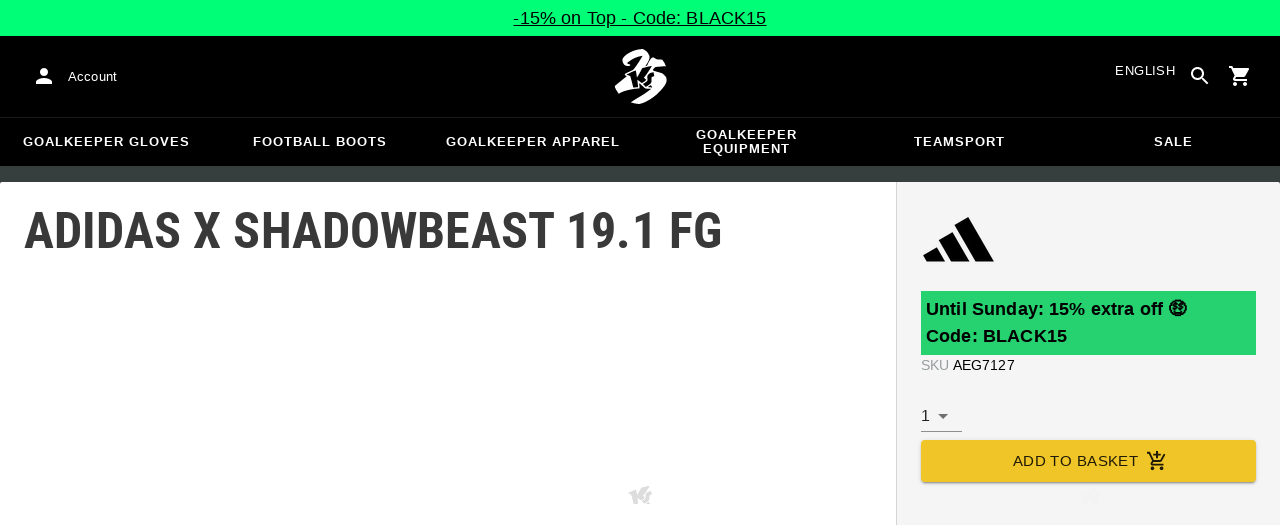

--- FILE ---
content_type: text/html; charset=utf-8
request_url: https://www.keepersport.net/football-boots-adidas-x-191-fg-3.html
body_size: 52999
content:
<!DOCTYPE html>
<html lang="en">
<head>

<meta charset="utf-8">
<!-- 
	This website is powered by TYPO3 - inspiring people to share!
	TYPO3 is a free open source Content Management Framework initially created by Kasper Skaarhoj and licensed under GNU/GPL.
	TYPO3 is copyright 1998-2025 of Kasper Skaarhoj. Extensions are copyright of their respective owners.
	Information and contribution at https://typo3.org/
-->



<title>adidas X Shadowbeast 19.1 FG - Black</title>
<meta name="generator" content="TYPO3 CMS">
<meta name="viewport" content="width=device-width, initial-scale=1">
<meta name="description" content="Get the new Shadowbeast Pack from adidas now.  Let us present the all black adidas football boots; radiate pure aggressivity and brutal power. 1 Firm Ground Boots">
<meta property="og:description" content="Get the new Shadowbeast Pack from adidas now. Let us present the all black adidas football boots; radiate pure aggressivity and brutal power. Get your own Shadowbeast boots and become a beast on the field.&lt;br /&gt;
World-class goalkeepers such as Kevin Trapp, Kepa Arrizabalaga,  Marc-André ter Stegen, Manuel Neuer, David de Gea and Keylor Navas will  wear the most formidable football pack ever. They&#039;ll present their  extraordinary abilities in the coming weeks.
&lt;b&gt;Featherlight boots for lightning-quick reactions on firm ground.&lt;/b&gt;&lt;br /&gt;&lt;br /&gt;Fast doesn&#039;t count the seconds. It just chalks up the wins. Speed is hot-wired into your DNA. These football boots have a thin mesh upper to reduce the load and improve your touch. A low-cut silhouette and moulded heel work together to strap you in. The outsole is perforated for lightning-quick acceleration on firm ground. Supercharge your game in adidas X 19.1 Firm Ground Boots.
&lt;b&gt;Wrapped to go&lt;/b&gt;&lt;br /&gt;The low-cut Clawcollar keeps you locked in at lightning-quick speeds.
&lt;br /&gt;&lt;b&gt;No holding back&lt;/b&gt;&lt;br /&gt;A lightweight Speedmesh upper ensures nothing slows your acceleration.
&lt;br /&gt;&lt;b&gt;Sculpted for acceleration&lt;/b&gt;&lt;br /&gt;The Speedframe outsole loses all unneeded weight to deliver pure pace.

&lt;b&gt;Features:&lt;/b&gt;
&lt;ul&gt;&lt;li&gt;Regular fit&lt;/li&gt;&lt;li&gt;Lace closure&lt;/li&gt;&lt;li&gt;Super-thin Speedmesh upper&lt;/li&gt;&lt;li&gt;Firm ground football boots&lt;/li&gt;&lt;li&gt;Low-cut Clawcollar&lt;/li&gt;&lt;li&gt;Ultralight Speedframe outsole&lt;/li&gt;&lt;/ul&gt;">
<meta property="og:title" content="adidas X Shadowbeast 19.1 FG - Black">
<meta property="og:image" content="https://images.keepersport.net/[base64]">
<meta property="og:type" content="product">
<meta property="og:url" content="https://www.keepersport.net/football-boots-adidas-x-191-fg-3.html">
<meta name="twitter:card" content="summary">
<meta name="format-detection" content="telephone=no">
<meta name="apple-mobile-web-app-title" content="KEEPERsport - directly from the ❤️ of goalkeeping">
<meta name="mobile-web-app-capable" content="yes">
<meta name="apple-mobile-web-app-status-bar-style" content="black-translucent">
<meta name="theme-color" content="#222221">
<meta name="og:sitename" content="KEEPERSport">



<style>/*! normalize.css v1.1.3 | MIT License | git.io/normalize */article,aside,details,figcaption,figure,footer,header,hgroup,main,nav,section,summary{display:block}audio,canvas,video{display:inline-block;*display:inline;*zoom:1}audio:not([controls]){display:none;height:0}[hidden]{display:none}button,html,input,select,textarea{font-family:sans-serif}body{margin:0}a:focus{outline:thin dotted}a:active,a:hover{outline:0}h1{font-size:2em;margin:.67em 0}h2{font-size:1.5em;margin:.83em 0}h3{font-size:1.17em;margin:1em 0}h4{font-size:1em;margin:1.33em 0}h5{font-size:.83em;margin:1.67em 0}h6{font-size:.67em;margin:2.33em 0}abbr[title]{border-bottom:1px dotted}b,strong{font-weight:700}blockquote{margin:1em 40px}dfn{font-style:italic}hr{-moz-box-sizing:content-box;box-sizing:content-box;height:0}mark{background:#ff0;color:#000}p,pre{margin:1em 0}code,kbd,pre,samp{font-family:monospace,serif;_font-family:courier new,monospace;font-size:1em}pre{white-space:pre;white-space:pre-wrap;word-wrap:break-word}q{quotes:none}q:after,q:before{content:"";content:none}small{font-size:80%}sub,sup{font-size:75%;line-height:0;position:relative;vertical-align:baseline}sup{top:-.5em}sub{bottom:-.25em}dl,menu,ol,ul{margin:1em 0}dd{margin:0 0 0 40px}menu,ol,ul{padding:0 0 0 40px}nav ol,nav ul{list-style:none;list-style-image:none}img{border:0;-ms-interpolation-mode:bicubic}svg:not(:root){overflow:hidden}figure,form{margin:0}fieldset{border:1px solid silver;margin:0 2px;padding:.35em .625em .75em}legend{border:0;*margin-left:-7px;padding:0;white-space:normal}button,input,select,textarea{font-size:100%;margin:0;vertical-align:baseline;*vertical-align:middle}button,input{line-height:normal}button,select{text-transform:none}button,html input[type=button],input[type=reset],input[type=submit]{-webkit-appearance:button;cursor:pointer;*overflow:visible}button[disabled],html input[disabled]{cursor:default}input[type=checkbox],input[type=radio]{box-sizing:border-box;*height:13px;padding:0;*width:13px}input[type=search]{-webkit-appearance:textfield;-moz-box-sizing:content-box;-webkit-box-sizing:content-box;box-sizing:content-box}button::-moz-focus-inner,input::-moz-focus-inner{border:0;padding:0}textarea{overflow:auto;vertical-align:top}table{border-collapse:collapse;border-spacing:0}input:not([type]),input[type=date],input[type=email],input[type=search],input[type=text]{font-size:16px}form.newsletter select{background-color:#ebedec;border:2px solid #bbbcbc;padding:5px}@font-face{font-display:swap;font-family:Roboto Condensed;font-style:normal;font-weight:700;src:local("RobotoCondensed-Bold"),url(https://static-assets.keepersport.net/dist/38d343e785d493b9a8f9.woff2) format("woff2"),url(https://static-assets.keepersport.net/dist/3f5e8f871230d2b3ddb2.woff) format("woff");unicode-range:u+000-5ff}@font-face{font-display:auto;font-family:Roboto Condensed;font-style:normal;font-weight:700;src:local("RobotoCondensed-Bold"),url(https://static-assets.keepersport.net/dist/4133401e162aa6c282f7.woff2) format("woff2"),url(https://static-assets.keepersport.net/dist/b926b270a0255c69804c.woff) format("woff");unicode-range:u+0370-03ff}html{font-size:62.5%}html body{--spacing:8px;--theme-color:#efc527;--theme-color-text:#fff;--sale-badge-color:#eec528;--sale-badge-font-color:#fff;--new-badge-color:rgba(55,62,62,.8);--preorder-badge-color:rgba(55,62,62,.8);--dark-bg:#1d1d1d;--dark-bg-text:#fff;--text:#393939;--scale:1.25;--fs-xs:calc(var(--fs-sm)/var(--scale));--fs-sm:16px;--fs-md:calc(var(--fs-sm)*var(--scale));--fs-lg:calc(var(--fs-md)*var(--scale));--fs-xl:calc(var(--fs-lg)*var(--scale));--br-sm:2px;--br-md:calc(var(--br-sm)*2);--br-lg:calc(var(--br-md)*2);--fw-normal:400;--fw-bold:600;align-items:stretch;background-color:#373e3e;display:flex;flex-direction:column;font-family:arial,sans-serif;font-size:16px;font-size:1.6rem;font-size:var(--default-font-size);line-height:1.5;--default-spacing:24px;--default-font-size:16px;--mdc-theme-primary:#efc527}html body li,html body ul{list-style-type:none;margin:0;padding:0}html body img{margin:0 auto;max-width:100%}html body.no-scrolling{overflow:hidden}@media(width <= 600px){html body{--default-spacing:12px;--default-font-size:14px}}html body.bare .navigation-wrapper{display:none}@media screen and (width <= 1000px){html body.bare .maincontent-wrapper{margin-top:0}}html body.bare #contact h4{display:none}html body.bare #contact>li{width:auto}html body.bare #contact ul{overflow:hidden}html body.bare #contact ul li{float:left;margin-bottom:0;margin-right:1em;width:auto}a{color:#979ea0}a,a:hover{text-decoration:none}a:hover{color:#b89500}*{box-sizing:border-box}.maincontent-wrapper{flex:1;margin:0 auto;max-width:1500px;max-width:150rem;overflow:hidden;overflow:visible;width:100%}.header-background{background-color:#000;height:91px;left:0;position:absolute;top:0;width:100%}.two-columns{display:-webkit-box;display:-webkit-flex;display:-moz-flex;display:-ms-flexbox;display:flex}.two-columns div:first-child{width:30%}.two-columns div:nth-child(2){padding-left:1em;-webkit-box-flex:1;-webkit-flex:1;-moz-box-flex:1;-moz-flex:1;-ms-flex:1;flex:1}.menu-overlay{background:#373f3e;bottom:0;display:none;left:0;opacity:.5;position:fixed;right:0;top:0;z-index:900}select{background-color:#ebedec;border:2px solid #bbbcbc;padding:8px}body,html{min-height:100vh}.content-page{margin-bottom:20px}.content-page main{margin-left:auto;margin-right:auto;max-width:1500px;max-width:150rem;overflow:hidden;padding:20px}@media screen and (width <= 1000px){.content-page main{padding:24px}}@media screen and (width <= 500px){.content-page main{padding:16px}}table{width:100%}th{text-align:left}td.number,th.number{padding:.3em .5em;text-align:right}.custom-background{background-color:var(--custom-background-color,#fff)}.custom-background a:hover .text,.custom-background b,.custom-background h2{color:var(--custom-highlight-color,#b89500)}main.startpage{margin:0 auto;max-width:1500px;max-width:150rem;min-width:800px;overflow:hidden;padding:2rem}@media screen and (width <= 1000px){main.startpage{min-width:0}}.width-limiter{margin-left:auto;margin-right:auto;max-width:1500px;max-width:150rem;overflow:hidden}.header-wrapper{padding:0 20px}.footer_block_section{margin-left:auto;margin-right:auto;max-width:1500px;max-width:150rem;overflow:hidden;overflow:visible}.navigation-wrapper+.bgwhite,.navigation-wrapper+.maincontent-wrapper{margin-top:20px}@media screen and (width <= 1000px){.navigation-wrapper+.maincontent-wrapper{margin-top:0}}aside{background-color:#fff;margin-left:20px;width:25%}h1{font-family:Roboto Condensed,sans-serif;font-size:50px;margin:0;padding:.8rem 0}h1,h2{font-weight:700;line-height:1.2;text-transform:uppercase}h2{font-size:1.44em;margin-bottom:.5rem;margin-top:0;padding:0}.csc-default h2,.tabcontent h2{font-family:Roboto Condensed,sans-serif;font-size:50px;font-weight:700}@media screen and (width <= 1000px){.csc-default h2,.tabcontent h2{font-size:2.48832rem}}.wide.full{max-width:2500px}.wide.full .csc-default h2.ce-header{line-height:1;margin-left:calc(50vw - 730px)}@media screen and (max-width:1500px){.wide.full .csc-default h2.ce-header{margin-left:20px}}h3{font-size:.875em;margin:0 0 .5em;padding:0;text-transform:uppercase}main{background-color:#fff;color:var(--custom-text-color,#393939)}main.wide{width:100%}main.product-view,main.startpage{background-color:transparent}main .contentwrapper{padding:0 2rem 4rem}main .contentwrapper.nopadding{padding:0}main.full-width{max-width:none;width:auto}main.limited{margin:20px auto;max-width:1500px;max-width:150rem;overflow:hidden}.aspect-ratio-parent{position:relative}.aspect-ratio-parent>*{bottom:0;left:0;object-fit:cover;position:absolute;right:0;top:0}.header-wrapper a,[role=navigation] a{color:#fff}.header-wrapper{background-color:#000;height:50px;left:0;position:static;top:28.8px;width:100%;z-index:1290}.header-wrapper.tall{height:80.64px;transition:none;will-change:height}.header-wrapper.tall .logo{background-image:url(https://static-assets.keepersport.net/dist/82d4dde2fe42e8e4fbfc.svg);transition:none;will-change:margin}@media(width <= 1000px){.header-wrapper.tall{height:96px;position:relative}.header-wrapper.tall .logo{align-self:center;background-image:url(https://static-assets.keepersport.net/dist/82d4dde2fe42e8e4fbfc.svg);background-size:contain;flex:1;height:40px;margin:0 0 0 72px;position:static;width:auto}body:not(.bare) .header-wrapper.tall:after{display:none}body:not(.bare) .header-wrapper.tall .logo{display:block}.header-wrapper.tall .cart-and-search{flex:0 0 auto}.header-wrapper.tall [role=banner]:before{content:"";flex:0 0 auto;width:112px}body .header-wrapper.tall [role=banner]:after,body.bare .header-wrapper.tall [role=banner]:after{display:none}.header-wrapper.tall .navigation-toggle{top:24px}}@media(width <= 600px){.header-wrapper.tall body.tall{height:84px}.header-wrapper.tall body.tall .logo{margin:0 0 0 72px}body .header-wrapper.tall{height:84px}.header-wrapper.tall .navigation-toggle{top:18px}.header-wrapper.tall [role=banner]:before{display:none}.header-wrapper.tall .logo{background-position:0}}@media(width <= 500px){.header-wrapper.tall .navigation-toggle{top:18px}}.header-wrapper+.navigation-wrapper{margin-top:0}@media(width <= 1000px){.header-wrapper{top:0}}[role=banner][role=banner]{overflow:visible}[role=banner]{align-items:center;background-color:transparent;display:flex;font-size:13px;font-size:1.3rem;height:100%;justify-content:flex-start;margin:0 auto;max-width:1500px;max-width:150rem;min-width:800px;overflow:hidden;position:relative}[role=banner] .cart-and-search,[role=banner] .header-contact{flex:1 0}[role=banner] .logo{align-self:stretch;background:url(https://static-assets.keepersport.net/dist/82d4dde2fe42e8e4fbfc.svg) no-repeat 50%;background-size:contain;margin:12.5px 0;order:20;text-indent:-9999px;width:300px}[role=banner] .header-placeholder{float:right;height:40px;position:static;width:40px}[role=banner] .header-contact{align-items:center;display:flex;order:10;overflow:visible}[role=banner] .header-contact>*{float:left}[role=banner] .header-contact a.account-overview-link{align-items:center;background:url(https://static-assets.keepersport.net/dist/329aa165957c349b4ae9.svg) no-repeat 50%;background-position-x:12px;background-position-y:12px;border-radius:4px;display:flex;height:48px;padding-left:48px;padding-right:16px}[role=banner] .header-contact a.account-overview-link:hover{background-color:hsla(0,0%,100%,.133)}[role=banner] .cart-and-search{display:flex;gap:8px;justify-content:flex-end;order:30}[role=banner] .searchbox-wrapper{order:-10}[role=banner] .locale-selector{order:-20}[role=banner] .header-login-basket{align-items:center;display:flex}[role=banner]>*{float:left}body.bare [role=banner]:after{content:"";display:block;flex:1 0;order:30}@media screen and (width <= 1000px){body .header-wrapper,body [role=banner],body.bare .header-wrapper,body.bare [role=banner]{background:none}body .header-wrapper,body.bare .header-wrapper{background-color:#000;height:64px;padding-left:0;padding-right:24px;position:relative}body [role=banner],body.bare [role=banner]{min-width:0;padding:0}body [role=banner] #login-wrapper,body [role=banner] .header-contact a.account-overview-link,body.bare [role=banner] #login-wrapper,body.bare [role=banner] .header-contact a.account-overview-link{display:none}body [role=banner]:after,body.bare [role=banner]:after{color:#fff;content:attr(data-title);display:block;font-family:arial,helvetica,sans-serif;font-size:20px;font-weight:700;left:72px;line-height:64px;max-width:calc(100vw - 168px);overflow:hidden;position:absolute;text-overflow:ellipsis;text-transform:none;top:0;white-space:nowrap}[role=banner] .logo{background-size:40px;height:48px;left:12px;margin-bottom:0;margin-left:-4px;margin-top:0;position:absolute;top:8px;width:48px}[role=banner] .header-contact,body:not(.bare) [role=banner] .logo{display:none}}@media screen and (width <= 500px){body .header-wrapper,body.bare .header-wrapper{height:56px;padding-left:0;padding-right:16px;position:relative}body [role=banner]:after,body.bare [role=banner]:after{left:72px;line-height:56px;max-width:calc(100vw - 168px)}[role=banner] .logo{background-size:40px;height:48px;left:12px;margin-bottom:0;margin-left:-4px;margin-top:0;position:absolute;top:4px;width:48px}}@media screen and (width <= 370px){body [role=banner]:after,body.bare [role=banner]:after{font-size:16px}}@media screen and (device-width <= 320px)and (device-height <= 480px){body [role=banner]:after,body.bare [role=banner]:after{max-width:152px}}.navigation-toggle{display:none}.navigation-wrapper{--direct-links-anchor-padding:9px 32px;--direct-links-flex-direction:row;--direct-links-text-transform:uppercase;background-color:#000;border-top:1px solid hsla(0,0%,100%,.1);color:#fff;margin-bottom:16px;position:relative;-webkit-transition:all .3s ease-out;-moz-transition:all .3s ease-out;-ms-transition:all .3s ease-out;-o-transition:all .3s ease-out;transition:all .3s ease-out;z-index:1010}.navigation-wrapper nav{margin:0 auto;max-width:1500px;max-width:150rem;min-width:800px;overflow:hidden;overflow:visible!important;position:relative;z-index:1100}.navigation-wrapper .navigation{width:100%}.navigation-wrapper .navigation:not(.mobile-only){display:-webkit-box;display:-webkit-flex;display:-moz-flex;display:-ms-flexbox;display:flex}.navigation-wrapper .navigation>li{-webkit-box-flex:1;-webkit-flex:1 0 0px;-moz-box-flex:1;-moz-flex:1 0 0px;-ms-flex:1 0 0px;flex:1 0 0px;padding:0;text-align:center}.navigation-wrapper .navigation>li:not(.mobile-only){display:inline-block}.navigation-wrapper .navigation>li>.menu-item{align-items:center;background:none;border:4px solid transparent;border-left:none;border-right:none;color:inherit;cursor:pointer;display:flex;font-size:13px;font-weight:700;height:48px;justify-content:center;letter-spacing:1px;line-height:14px;padding:9px 1em;text-transform:uppercase}.navigation-wrapper .navigation>li>.menu-item:focus{outline:none}.navigation-wrapper .navigation>li>.menu-item:hover{border-bottom-color:#fff;color:#fff}@media screen and (width <= 1000px){.navigation-wrapper .navigation>li:not(.mobile-only):first-child:before{display:none}.navigation-toggle{background:url(https://static-assets.keepersport.net/dist/4aaa6cc54747c129cc80.svg) 50% no-repeat;border:none;display:block;height:48px;left:12px;margin-left:-4px;position:absolute;text-indent:-9999px;top:9px;width:48px;z-index:2500}.bare .navigation-toggle,.navigation-wrapper{display:none}.navigation-open{overflow:hidden}}@media screen and (width <= 500px){.navigation-toggle{top:5px}.bare .navigation-toggle{display:none}}.mobile-menu{transition:transform .3s ease,opacity .3s ease}body:not(.navigation-open) .mobile-menu{opacity:0;transform:translateX(-100vw)}div.cmpbox div *{font-family:Roboto Condensed,sans-serif}form.newsletter{margin-bottom:20px}form.newsletter .form-row,form.newsletter .inputs,form.newsletter .label,form.newsletter label{margin:0;padding:0}form.newsletter fieldset{margin-bottom:20px}form.newsletter .label,form.newsletter label{color:inherit}form.newsletter input:not([type]),form.newsletter input[type=date],form.newsletter input[type=email],form.newsletter input[type=password],form.newsletter input[type=tel],form.newsletter input[type=text],form.newsletter textarea{background:none;border:none;border-bottom:1px solid #efc527;line-height:1;padding:5px;width:20em}form.newsletter input:not([type]):focus,form.newsletter input[type=date]:focus,form.newsletter input[type=email]:focus,form.newsletter input[type=password]:focus,form.newsletter input[type=tel]:focus,form.newsletter input[type=text]:focus,form.newsletter textarea:focus{background-color:rgba(239,197,39,.25);outline:none}form.newsletter input[type=submit]{--button-color:#b89500;background-color:transparent;background-color:#d3d3d3;background-image:none;background-repeat:no-repeat;background-size:24px 24px;border:none;border-radius:2px;color:var(--button-color);color:#fff;color:#000;cursor:pointer;display:inline-block;font-size:13px;font-weight:700;line-height:36px;margin:0;min-width:64px;overflow:hidden;padding:0 8px;position:relative;text-align:center;text-overflow:ellipsis;text-transform:uppercase;-webkit-transition:padding-left .3s;-moz-transition:padding-left .3s;-ms-transition:padding-left .3s;-o-transition:padding-left .3s;transition:padding-left .3s;white-space:nowrap}form.newsletter input[type=submit]:hover{background-color:rgba(238,196,40,.08)}form.newsletter input[type=submit]:after{bottom:-12px;left:0;position:absolute;right:0;top:-12px}form.newsletter input[type=submit]:hover{background-color:#e0e0e0;color:#000}form.newsletter input[type=submit].loading{padding-left:36px;position:relative}form.newsletter input[type=submit].loading:before{background:url(https://static-assets.keepersport.net/dist/4d95933912ee627d363f.svg) no-repeat 50%;background-size:20px;content:"";display:block;height:36px;left:0;margin-right:6px;position:absolute;top:0;width:36px}form.newsletter input[type=submit][disabled]{background:#353535;background:-moz-linear-gradient(top,#4c4c4c 0,#1d1d1d 100%);background:-webkit-gradient(linear,left top,left bottom,color-stop(0,#4c4c4c),color-stop(100%,#1d1d1d));background:-webkit-linear-gradient(top,#4c4c4c,#1d1d1d);background:-o-linear-gradient(top,#4c4c4c 0,#1d1d1d 100%);background:-ms-linear-gradient(top,#4c4c4c 0,#1d1d1d 100%);background:linear-gradient(180deg,#4c4c4c 0,#1d1d1d);opacity:.5}form.newsletter .error-bubble{margin-bottom:0;margin-top:10px;padding:5px}form.newsletter .error-bubble:after{border-bottom-width:7px;border-top-width:0;bottom:auto;left:5px;top:-7px}form.newsletter .form-row{margin-bottom:1.15em}form.newsletter .form-row.no-label .inputs{margin-left:0}form.newsletter .inputs,form.newsletter .label,form.newsletter label{float:none;text-align:left;width:auto}form.newsletter .form-row.submit,form.newsletter .inputs,form.newsletter .label,form.newsletter label{padding:.3em}form.newsletter .label,form.newsletter label{margin:0;padding-bottom:0}form.newsletter input:not([type]),form.newsletter input[type=date],form.newsletter input[type=email],form.newsletter input[type=password],form.newsletter input[type=tel],form.newsletter input[type=text],form.newsletter textarea{background-color:#ebedec;border:2px solid #bbbcbc;max-width:100%;width:50ch}form.newsletter input:not([type]):focus,form.newsletter input[type=date]:focus,form.newsletter input[type=email]:focus,form.newsletter input[type=password]:focus,form.newsletter input[type=tel]:focus,form.newsletter input[type=text]:focus,form.newsletter textarea:focus{background-color:#ebedec}form.newsletter.loading{position:relative}form.newsletter.loading>*{filter:grayscale(1)}form.newsletter.loading:before{background:hsla(0,0%,100%,.5) url(https://static-assets.keepersport.net/dist/31fe8cd756e912b2a0bd.svg) no-repeat 50%;bottom:0;content:"";display:block;left:0;position:absolute;right:0;top:0;z-index:1100}form.newsletter .newsletter-ajax-hide{display:none}.footer_block.first{background-color:#efc527;color:#000;padding:10px 20px}.footer-newsletter{display:-webkit-box;display:-webkit-flex;display:-moz-flex;display:-ms-flexbox;display:flex;padding:0;-webkit-box-align:center;-ms-flex-align:center;-webkit-align-items:center;-moz-align-items:center;align-items:center}.footer-newsletter.loading{position:relative}.footer-newsletter.loading>*{filter:grayscale(1)}.footer-newsletter.loading:before{background:hsla(0,0%,100%,.5) url(https://static-assets.keepersport.net/dist/31fe8cd756e912b2a0bd.svg) no-repeat 50%;bottom:0;content:"";display:block;left:0;position:absolute;right:0;top:0;z-index:1100}.footer-newsletter *{display:inline-block}.footer-newsletter>*{margin-right:1ch}.footer-newsletter .newsletter-info{display:block;-webkit-box-ordinal-group:1000;-webkit-order:999;-moz-order:999;-ms-flex-order:999;order:999}.footer-newsletter label{margin-bottom:0;padding-bottom:0}.footer-newsletter input[type=email]{background:none;background-color:#ebedec;background-color:#1d1d1d;border:2px solid transparent;color:#fff;line-height:1;padding:5px}.footer-newsletter input[type=email]:focus{background-color:rgba(239,197,39,.25);background-color:#ebedec;outline:none}.footer-newsletter input[type=email] a:hover{color:#fff85f}.footer-newsletter input[type=email]:focus{background-color:#151515}.footer-newsletter input[type=submit]{--button-color:#b89500;background-color:transparent;background-color:#d3d3d3;background-image:none;background-repeat:no-repeat;background-size:24px 24px;border:none;border-radius:2px;color:var(--button-color);color:#fff;color:#000;cursor:pointer;display:inline-block;font-size:13px;font-weight:700;line-height:36px;min-width:64px;overflow:hidden;padding:0 8px;position:relative;text-align:center;text-overflow:ellipsis;text-transform:uppercase;-webkit-transition:padding-left .3s;-moz-transition:padding-left .3s;-ms-transition:padding-left .3s;-o-transition:padding-left .3s;transition:padding-left .3s;white-space:nowrap}.footer-newsletter input[type=submit]:hover{background-color:rgba(238,196,40,.08)}.footer-newsletter input[type=submit]:after{bottom:-12px;left:0;position:absolute;right:0;top:-12px}.footer-newsletter input[type=submit]:hover{background-color:#e0e0e0;color:#000}.footer-newsletter input[type=submit].loading{padding-left:36px;position:relative}.footer-newsletter input[type=submit].loading:before{background:url(https://static-assets.keepersport.net/dist/4d95933912ee627d363f.svg) no-repeat 50%;background-size:20px;content:"";display:block;height:36px;left:0;margin-right:6px;position:absolute;top:0;width:36px}.footer-newsletter input[type=submit][disabled]{background:#353535;background:-moz-linear-gradient(top,#4c4c4c 0,#1d1d1d 100%);background:-webkit-gradient(linear,left top,left bottom,color-stop(0,#4c4c4c),color-stop(100%,#1d1d1d));background:-webkit-linear-gradient(top,#4c4c4c,#1d1d1d);background:-o-linear-gradient(top,#4c4c4c 0,#1d1d1d 100%);background:-ms-linear-gradient(top,#4c4c4c 0,#1d1d1d 100%);background:linear-gradient(180deg,#4c4c4c 0,#1d1d1d);opacity:.5}footer{background-color:#1d1d1d;clear:both;color:#fff;font-size:12px;font-size:1.2rem}footer a:hover{color:#fff85f}footer div a{color:#fff;text-decoration:none}footer h4{font-size:18px;font-size:1.8rem;font-weight:400;margin:0 0 1.8rem 2.5rem;padding:0}footer ul{margin:0;padding:0}footer .footer_block{border-top:1px solid #979ea0;clear:left;padding:1.8rem 0 2rem}footer .footer_block.first form .newsletter-info .newsletter-ajax-hide{display:none}footer .footer_block_section{margin:auto;overflow:visible}footer .footer_block_section>*{float:left;width:20%}footer .footer_block_section li{list-style-type:none}footer .footer_block_section li ul li{margin:0 0 .5rem;padding-left:2.5rem;width:100%}footer .footer_block_section li ul li.phone{background:transparent url(https://static-assets.keepersport.net/dist/7a1af4c17fb487b0013a.svg) no-repeat 5px;background-size:contain}footer .footer_block_section li ul li.email{background:transparent url(https://static-assets.keepersport.net/dist/14b3af13f9ef1d7b4913.svg) no-repeat 5px;background-size:contain}footer .footer_block_section li ul li.delivery{background:transparent url(https://static-assets.keepersport.net/dist/e3d084a126e6f6361871.svg) no-repeat 5px;background-size:contain}footer .footer_block_section li ul li.payment{background:transparent url(https://static-assets.keepersport.net/dist/ebdae9ee1550a7bc902c.svg) no-repeat 5px;background-size:contain}footer .footer_block_section li ul li.whatsapp{background:transparent url([data-uri]) no-repeat 5px;background-size:contain}footer .footer_block_section li ul li.launch-intercom{background:transparent url(https://static-assets.keepersport.net/dist/da06a4de9eaa4b5c5ace.svg) no-repeat 5px;background-size:contain}footer .footer_block_section li ul.socialmedia{padding-left:2.5rem;width:150px;width:15rem}footer .footer_block_section li ul.socialmedia li{float:left;margin:0 1.3rem 1.3rem 0;padding:0;width:auto}footer .footer_block_section li ul.socialmedia li a{display:block;height:26px;height:2.6rem;text-indent:-60000px;width:26px;width:2.6rem}footer .footer_block_section li ul.socialmedia li .facebook{background-image:url(https://static-assets.keepersport.net/dist/ac304cb9249a3d3c122e.svg)}footer .footer_block_section li ul.socialmedia li .youtube{background-image:url(https://static-assets.keepersport.net/dist/58f3bc23faa6c329af42.svg)}footer .footer_block_section li ul.socialmedia li .instagram{background-image:url(https://static-assets.keepersport.net/dist/e6ce1e180878944875cd.svg)}footer .footer_block_section li ul.socialmedia li .tiktok{background-image:url(https://static-assets.keepersport.net/dist/255d7bb0d8ce4e7da829.svg)}footer .footer_final_block{background-color:#000;border-top:1px solid #979ea0;padding:2.2rem 0}footer .agbmenu{float:right;list-style:none;margin:0;padding:0}footer .agbmenu li{display:inline-block}footer .agbmenu li a{padding-right:2.5rem}footer .country-link{-webkit-align-self:center;-moz-align-self:center;float:right;font-size:13px;font-size:1.3rem;-ms-flex-item-align:center;align-self:center;background-repeat:no-repeat;background-size:contain;color:#fff;display:block;height:14px;line-height:14px;padding:0 0 0 30px;position:relative}footer .country-link:hover{color:#efc527}footer .country-link.country-hu{background-image:url(https://static-assets.keepersport.net/dist/e404d718cffb5bd06467.svg)}footer .country-link.country-de{background-image:url(https://static-assets.keepersport.net/dist/adc6c9b3594fb2f4a4df.svg)}footer .country-link.country-it{background-image:url(https://static-assets.keepersport.net/dist/08db2cd122d5f99494dd.svg)}footer .country-link.country-fr{background-image:url(https://static-assets.keepersport.net/dist/0313c7eacb9633130ffb.svg)}footer .country-link.country-cz{background-image:url(https://static-assets.keepersport.net/dist/5a24757d105fbe7a4e81.svg)}footer .country-link.country-pl{background-image:url(https://static-assets.keepersport.net/dist/2b5541c54505328dbc1b.svg)}footer .country-link.country-ch{background-image:url(https://static-assets.keepersport.net/dist/55323a0680e7c5ff735b.svg)}footer .country-link.country-nl{background-image:url(https://static-assets.keepersport.net/dist/874fbf1b360bed6592fc.svg)}footer .country-link.country-hr{background-image:url(https://static-assets.keepersport.net/dist/bca499f7170de072e4c4.svg)}footer .country-link.country-si{background-image:url(https://static-assets.keepersport.net/dist/20c519b47c8f647e7f08.svg)}footer .country-link.country-uk{background-image:url(https://static-assets.keepersport.net/dist/84d4bb24d2a1a5891e0d.svg)}footer .country-link.country-sk{background-image:url(https://static-assets.keepersport.net/dist/11ccabc61bfafb47ca27.svg)}footer .country-link.country-at{background-image:url(https://static-assets.keepersport.net/dist/d9c6c6ac800a2ecd563e.svg)}footer .country-link.country-be{background-image:url(https://static-assets.keepersport.net/dist/e9ec217e871f35fdde13.svg)}footer .country-link.country-net{background-image:url(https://static-assets.keepersport.net/dist/65495a54a189808cd8ea.png)}footer .country-link.country-gr{background-image:url(https://static-assets.keepersport.net/dist/969458b727378ff7b215.svg)}@media screen and (width <= 1000px){footer .footer_block_section li ul li.delivery,footer .footer_block_section li ul li.email,footer .footer_block_section li ul li.launch-intercom,footer .footer_block_section li ul li.payment,footer .footer_block_section li ul li.phone,footer .footer_block_section li ul li.skype,footer .footer_block_section li ul li.whatsapp{background-size:14.4px;margin-left:-24px;padding-left:24px}footer #contact>:nth-child(5) a,footer h4 a{line-height:24px;text-decoration:underline}footer .footer_block_section{display:block;overflow:visible}footer .footer_block_section>*{clear:both;float:none;margin-bottom:24px;width:auto}footer *,footer .footer_block_section li ul li,footer h4{margin:0;padding:0}footer .footer_block,footer .footer_final_block{padding:24px}footer #contact>:nth-child(3),footer #contact>:nth-child(4),footer .footer_block:nth-child(3) .footer_block_section>:nth-child(2){margin-bottom:0}footer #contact>:nth-child(3) h4,footer #contact>:nth-child(4) h4,footer .footer_block:nth-child(3) .footer_block_section>:nth-child(2) h4{font-size:inherit}footer #contact>:nth-child(3) ul,footer #contact>:nth-child(4) ul,footer .footer_block:nth-child(3) .footer_block_section>:nth-child(2) ul{display:none}footer #contact>:first-child,footer #contact>:nth-child(2){clear:none;float:left;width:50%}footer #contact>:nth-child(3){clear:left}footer #contact>:nth-child(5){margin-bottom:0}footer #contact>:nth-child(5) h4{display:none}footer .footer_block{overflow:hidden}footer .footer_block:nth-child(2){padding-bottom:0}footer .footer_block:nth-child(3){border-top:0;padding-top:0}footer .footer_block:nth-child(3) .footer_block_section{display:-webkit-box;display:-webkit-flex;display:-moz-flex;display:-ms-flexbox;display:flex;-webkit-box-direction:normal;-webkit-box-orient:vertical;-webkit-flex-direction:column;-moz-flex-direction:column;-ms-flex-direction:column;flex-direction:column}footer .footer_block:nth-child(3) .footer_block_section>:first-child{-webkit-box-ordinal-group:2;-webkit-order:1;-moz-order:1;-ms-flex-order:1;margin-bottom:0;order:1}footer .footer_block:nth-child(3) .footer_block_section>:first-child h4{display:none}footer .footer_block:nth-child(3) .footer_block_section>:nth-child(2){-webkit-box-ordinal-group:1;-webkit-order:0;-moz-order:0;-ms-flex-order:0;margin-bottom:24px;order:0}footer .footer_block:nth-child(3) .footer_block_section>:nth-child(3),footer .footer_block:nth-child(3) .footer_block_section>:nth-child(4),footer .footer_block:nth-child(3) .footer_block_section>:nth-child(5){display:none}footer .footer_block_section li ul.socialmedia{overflow:hidden;padding-left:0;width:auto}footer .footer_block_section li ul.socialmedia li{margin-bottom:0}footer .newsletter-info{display:none}footer .footer-newsletter{display:-webkit-box;display:-webkit-flex;display:-moz-flex;display:-ms-flexbox;display:flex;-webkit-flex-wrap:wrap;-moz-flex-wrap:wrap;-ms-flex-wrap:wrap;flex-wrap:wrap;padding-left:0;padding-right:0}footer .footer-newsletter>*{margin:0}footer .footer-newsletter input[type=email]{margin-right:1ch}footer label[for=newsletter-subscribe]{display:block;width:100%}footer #countrySelector{float:none;margin-bottom:0}footer .agbmenu{float:none;margin-top:24px}.bare footer .footer_block_section li ul li.email,.bare footer .footer_block_section li ul li.skype{margin-left:0}}@media screen and (width <= 500px){footer #contact>:first-child,footer #contact>:nth-child(2){float:none;width:auto}}</style>
<style>input:not([type]),input[type=date],input[type=email],input[type=search],input[type=text]{font-size:16px}.header-deals{background-color:#d83958;color:#fff;display:none;font-family:Impact,sans-serif;font-size:1.1em;padding:5px;text-align:center}.header-deals a{color:inherit;text-decoration:underline}.header-deals.show{display:block}.header-deals .mobile{display:none}@media(width <= 1000px){.header-deals .dtop{display:none}.header-deals .mobile{display:block}}</style>
<style>#header-deal-690e684d85cbc { background-color: #00ff76;}
#header-deal-690e684d85cbc { color: #000000;}</style>
<style>input:not([type]),input[type=date],input[type=email],input[type=search],input[type=text]{font-size:16px}.product-view .tabs{background:#fff;color:#fff;color:#000;display:flex;font-size:14px;font-weight:700;padding-left:20px;text-transform:uppercase}.product-view .tabs section{align-items:center;border-bottom:2px solid transparent;box-sizing:border-box;color:inherit;cursor:pointer;display:flex;display:flex!important;flex:0 0 auto;height:48px;justify-content:center;max-width:264px;min-width:160px;opacity:.7;padding:2px 12px 0;text-align:center}@media screen and (max-width:1000px){.product-view .tabs section{flex:1 0 auto;min-width:72px}}.product-view .tabs section.active{border-bottom-color:var(--indicator-color,#b89500);opacity:1}.product-view .tabs section.active h2{background:none}.product-view .tabs h2{background:none;color:inherit;font-family:inherit;font-size:inherit;font-weight:inherit;margin:0;overflow:hidden;padding:0;text-overflow:ellipsis}.product-view .tabs .tabcontent{display:none}article.tabs{margin-top:20px;position:relative;-webkit-box-align:stretch;-ms-flex-align:stretch;-webkit-align-items:stretch;-moz-align-items:stretch;align-items:stretch;font-size:.8333333333em;font-weight:700;overflow:hidden;text-transform:uppercase}article.tabs>*{float:left}article.tabs section h2{background:#353535;background:-moz-linear-gradient(top,#4c4c4c 0,#1d1d1d 100%);background:-webkit-gradient(linear,left top,left bottom,color-stop(0,#4c4c4c),color-stop(100%,#1d1d1d));background:-webkit-linear-gradient(top,#4c4c4c,#1d1d1d);background:-o-linear-gradient(top,#4c4c4c 0,#1d1d1d 100%);background:-ms-linear-gradient(top,#4c4c4c 0,#1d1d1d 100%);background:linear-gradient(180deg,#4c4c4c 0,#1d1d1d);color:#fff;cursor:pointer;display:block;font-size:inherit;font-weight:inherit;margin:0 .5em 0 0;padding:.8rem 2rem;text-transform:inherit}article.tabs section h2:hover{color:#b89500}article.tabs section.active h2{background:#fff;color:#b89500}.related-articles-tabs-content{min-height:330px}.product-view .tab-stage h2{font-size:inherit}.tab-stage{background-color:#fff;overflow-x:auto;position:relative}.tab-stage .tabcontent{display:none;padding:20px}@media screen and (width <= 1000px){.tab-stage .tabcontent{padding:24px}}@media screen and (width <= 500px){.tab-stage .tabcontent{padding:16px}}.tab-stage .tabcontent p{margin-bottom:2.2rem;margin-top:0}.tab-stage .tabcontent.active{display:block}.tab-stage .tabcontent.max-width{max-width:700px}.tab-stage .tabcontent.video-tab{padding:0}.tab-stage .tabcontent .instagram-video-container{height:0;overflow:hidden;padding-bottom:120%;padding-top:30px}.tab-stage .tabcontent .instagram-video-container embed,.tab-stage .tabcontent .instagram-video-container iframe,.tab-stage .tabcontent .instagram-video-container object{height:100%;left:0;position:absolute;top:0;width:100%}.text-container ul{margin:2.2rem 0}.text-container ul li{list-style:disc inside}@media screen and (width <= 1000px){.product-view .tabs{color:#fff;color:#000;display:flex;font-size:14px;font-weight:700;justify-content:flex-start;overflow:auto;padding-left:0;text-transform:uppercase;white-space:nowrap}}.loadbeeTabContent{background-color:#fff;margin-top:20px;padding-top:20px}.loadbeeTabContent:empty{display:none}.product-overview{--detail-width:calc(var(--spacing)*48);--gap:calc(var(--spacing)*3);background-color:#fff;border-radius:2px;display:grid;grid-template-areas:". .      . details" ". title  . details" ". .      . details" ". images . details" ". .      . details";grid-template-columns:var(--gap) 1fr var(--gap) auto;grid-template-rows:var(--gap) auto var(--gap) auto var(--gap);position:relative}@media(width <= 1200px){.product-overview{--detail-width:calc(var(--spacing)*32)}}@media(width <= 715px){.product-overview{--gap:calc(var(--spacing)*2);grid-template-areas:".      .       .     " "images images  images" ".      .       .     " ".      title   .     " ".      .       .     " ".      details .     " ".      .       .     ";grid-template-columns:var(--gap) auto var(--gap);grid-template-rows:var(--gap) auto var(--gap) auto var(--gap) auto var(--gap)}}.product-overview .product-title{align-items:center;display:flex;font-size:50px;grid-area:title;line-height:1;margin:0;padding:0}.product-overview .product-title>*{margin-left:1ch}.product-overview .product-detail-info{background-color:rgba(0,0,0,.039);border-left:1px solid rgba(0,0,0,.133);color:#979ea0;font-size:14px;font-size:1.4rem;font-size:.875em;grid-area:details;padding:var(--gap);position:relative;width:var(--detail-width)}.product-overview .product-detail-info .product-icon-wrapper{margin-bottom:2rem}.product-overview .product-detail-info .product-icon-wrapper span{visibility:visible}.product-overview .product-detail-info .product-icon-wrapper span.preorder,.product-overview .product-detail-info .product-icon-wrapper span.sale{display:none}.product-overview .product-detail-info .itemnumber,.product-overview .product-detail-info .listPrice{color:#000;line-height:21px;line-height:2.1rem}.product-overview .product-detail-info .article-questions{display:block;margin-bottom:.5rem;padding-left:2.3rem;position:relative}.product-overview .product-detail-info .article-questions:before{background:url([data-uri]) no-repeat 50% 50%;background-size:contain;content:"";display:block;height:16px;height:1.6rem;left:0;position:absolute;top:0;width:16px;width:1.6rem}.product-overview .product-detail-info .article-graduated-prices.sale .discount{color:#eec528}.product-overview .product-detail-info .product-detail-wrapper.loading{position:relative}.product-overview .product-detail-info .product-detail-wrapper.loading>*{filter:grayscale(1)}.product-overview .product-detail-info .product-detail-wrapper.loading:before{background:hsla(0,0%,100%,.5) url(https://static-assets.keepersport.net/dist/31fe8cd756e912b2a0bd.svg) no-repeat 50%;bottom:0;content:"";display:block;left:0;position:absolute;right:0;top:0;z-index:1100}.product-overview .product-detail-info .product-detail-wrapper .set{line-height:25px;margin:15px 0}.product-overview .product-detail-info .product-detail-wrapper .set span{color:#000;display:block;font-weight:700}.product-overview .product-detail-info .product-detail-wrapper .set a:hover{color:#000;font-weight:700}.product-overview .product-badge{align-items:center;background-color:rgba(55,62,62,.8);border-radius:50%;color:#fff;display:inline-flex;flex:0 0 auto;font-size:16.4210526316px;font-weight:700;height:48px;justify-content:center;text-align:center;text-transform:uppercase;width:48px}.product-overview .sale-badge{background-color:rgba(238,197,40,.8)}.product-overview .pre-order-badge{font-size:.7em}.product-overview .images,.product-overview .slots{grid-area:images;min-width:0}.product-overview .images>*,.product-overview .slots>*{min-width:0}@media screen and (width <= 715px){.product-overview h1.product-title{font-size:var(--fs-md);position:relative;text-transform:inherit}.product-overview h1.product-title .product-icon{bottom:-10px;left:auto;position:absolute;right:10px;top:auto}.product-overview .slot-article .product-detail-info .itemnumber,.product-overview .slot-article .product-detail-info .price-info-wrapper{display:none}.product-overview .product-detail-info{background:none;border:none;padding:0}.bundle-product-page .related-articles-slider.tabs,.bundle-product-page .related-articles-tabs-content{display:none}}@media(width <= 715px){.product-page[data-product-type=bundle]{--image-slider-display:none}}.add-to-cart .variant{display:block}.add-to-cart .variant:not(.active) .variant-options{display:none}</style>
<style>.product-brand{margin-bottom:10px}.product-brand img{display:block;-webkit-filter:invert(1);filter:invert(1);height:auto;margin:0;max-width:100%}@media screen and (width <= 500px){.product-brand{display:none}}</style>





<link rel="manifest" href="/dist/pwa-manifest.json" crossorigin="use-credentials" />
<link rel="icon" href="/favicon/favicon.ico" type="image/x-icon" />
<meta name="theme-color" content="#ffffff" />
<meta name="msapplication-TileColor" content="#efc527" />
<meta name="msapplication-TileImage" content="/favicon/ms-icon-144x144.png" />
<link rel="icon" href="/favicon/android-icon-192x192.png" type="image/png" sizes="192x192" />
<link rel="icon" href="/favicon/favicon-32x32.png" type="image/png" sizes="32x32" />
<link rel="icon" href="/favicon/favicon-96x96.png" type="image/png" sizes="96x96" />
<link rel="icon" href="/favicon/favicon-16x16.png" type="image/png" sizes="16x16" />
<link rel="apple-touch-icon" href="/favicon/apple-icon-57x57.png" sizes="57x57" />
<link rel="apple-touch-icon" href="/favicon/apple-icon-60x60.png" sizes="60x60" />
<link rel="apple-touch-icon" href="/favicon/apple-icon-72x72.png" sizes="72x72" />
<link rel="apple-touch-icon" href="/favicon/apple-icon-76x76.png" sizes="76x76" />
<link rel="apple-touch-icon" href="/favicon/apple-icon-114x114.png" sizes="114x114" />
<link rel="apple-touch-icon" href="/favicon/apple-icon-120x120.png" sizes="120x120" />
<link rel="apple-touch-icon" href="/favicon/apple-icon-144x144.png" sizes="144x144" />
<link rel="apple-touch-icon" href="/favicon/apple-icon-152x152.png" sizes="152x152" />
<link rel="apple-touch-icon" href="/favicon/apple-icon-180x180.png" sizes="180x180" />
<link rel="preload" href="https://www.googletagmanager.com/gtm.js?id=GTM-NHXP8D7Z" as="script">
<link rel="preload" href="https://static-assets.keepersport.net/dist/init.b7346d19f724eb80bb05.js" as="script">

<link rel="alternate" hreflang="de-AT" href="https://www.keepersport.at/fussballschuhe-adidas-x-191-fg-3.html">
<link rel="alternate" hreflang="nl-BE" href="https://www.keepersport.be/voetbalschoenen-adidas-x-191-fg-3.html">
<link rel="alternate" hreflang="fr-BE" href="https://www.keepersport.be/fr-be/crampons-specifiques-adidas-x-191-fg-2.html">
<link rel="alternate" hreflang="cs-CZ" href="https://www.keepersport.cz/kopacky-adidas-x-191-fg-3.html">
<link rel="alternate" hreflang="fr-FR" href="https://www.keepersport.fr/crampons-specifiques-adidas-x-191-fg-2.html">
<link rel="alternate" hreflang="de-DE" href="https://www.keepersport.de/fussballschuhe-adidas-x-191-fg-3.html">
<link rel="alternate" hreflang="hr-HR" href="https://www.keepersport.hr/kopacke-adidas-x-191-fg-3.html">
<link rel="alternate" hreflang="hu-HU" href="https://www.keepersport.hu/futball-cipok-adidas-x-191-fg-3.html">
<link rel="alternate" hreflang="en-US" href="https://www.keepersport.net/football-boots-adidas-x-191-fg-3.html">
<link rel="alternate" hreflang="x-default" href="https://www.keepersport.net/el-gr/podosfairika-papoytsia-adidas-x-191-fg-3.html">
<link rel="alternate" hreflang="el-GR" href="https://www.keepersport.net/el-gr/podosfairika-papoytsia-adidas-x-191-fg-3.html">
<link rel="alternate" hreflang="it-IT" href="https://www.keepersport.it/scarpe-da-calcio-adidas-x-191-fg-3.html">
<link rel="alternate" hreflang="nl-NL" href="https://www.keepersport.nl/voetbalschoenen-adidas-x-191-fg-3.html">
<link rel="alternate" hreflang="pl-PL" href="https://www.keepersport.pl/buty-pilkarskie-adidas-x-191-fg-3.html">
<link rel="alternate" hreflang="sk-SK" href="https://www.keepersport.sk/kopacky-adidas-x-191-fg-3.html">
<link rel="alternate" hreflang="sl-SI" href="https://www.keepersport.si/kopacke-adidas-x-191-fg-3.html">
<link rel="alternate" hreflang="de-CH" href="https://www.keepersport.ch/fussballschuhe-adidas-x-191-fg-3.html">
<link rel="alternate" hreflang="fr-CH" href="https://www.keepersport.ch/fr-ch/crampons-specifiques-adidas-x-191-fg-2.html">
<link rel="alternate" hreflang="it-CH" href="https://www.keepersport.ch/it-ch/scarpe-da-calcio-adidas-x-191-fg-3.html">
<link rel="alternate" hreflang="en-GB" href="https://www.keepersport.co.uk/football-boots-adidas-x-191-fg-3.html">
<link rel="canonical" href="https://www.keepersport.net/football-boots-adidas-x-191-fg-3.html">
<meta name="robots" content="noindex">
</head>
<body>
<div data-graphql-endpoint="https://www.keepersport.net/graphql"></div>


<div data-sentry-dsn="https://163a55722908dc62d69b9d8d756cdab2@sentry.keepersport.at/2" data-sentry-options="{&quot;environment&quot;:&quot;production&quot;,&quot;replaysOnErrorSampleRate&quot;:0.1,&quot;replaysSessionSampleRate&quot;:0.1,&quot;tracesSampleRate&quot;:0.1,&quot;release&quot;:&quot;e4fc47b17f47207b7797b20b3e73b2978d14b990&quot;}"></div><script type="application/json" class="static-routes">{"add-to-cart":"\/add-to-cart","checkout":"https:\/\/www.keepersport.net\/cart.html","process-payment":"https:\/\/www.keepersport.net\/cart.html?tx_ksbasket_basketonepagecheckout%5Baction%5D=processPayment&tx_ksbasket_basketonepagecheckout%5Bcontroller%5D=ProcessPayment&cHash=3551e8d410e7084fd2766f6a9bcdadd9","homepage":"https:\/\/www.keepersport.net\/","login":"https:\/\/www.keepersport.net\/customer.html","address-book":"https:\/\/www.keepersport.net\/customer\/edit-profile.html?tx_ksbasket_editprofile%5Baction%5D=addressBook&tx_ksbasket_editprofile%5Bcontroller%5D=AddressBook&cHash=f43c68303f7a41bf679e4f56800e0919","edit-profile":"https:\/\/www.keepersport.net\/customer\/edit-profile.html?tx_ksbasket_editprofile%5Baction%5D=editProfile&tx_ksbasket_editprofile%5Bcontroller%5D=EditProfile&cHash=94de5adb63e700a9e86782a874a6ba7a","approve-paypal-payment":"https:\/\/www.keepersport.net\/?tx_ksbasket_paypalpayment%5Baction%5D=handleOrderApprove&tx_ksbasket_paypalpayment%5Bcontroller%5D=PayPalPayment&type=4393&cHash=f4ed429279878528ae2b88dbd578297d","approve-stripe-payment":"https:\/\/www.keepersport.net\/cart?tx_ksbasket_stripepaymentrequest%5Baction%5D=setPaymentResponse&tx_ksbasket_stripepaymentrequest%5Bcontroller%5D=StripePaymentRequest&type=322321&cHash=ddd66bc944b98a9a0c827462aed0bb25","my_orders":"https:\/\/www.keepersport.net\/customer\/my-profile.html","graphql":"https:\/\/www.keepersport.net\/graphql","image-upload":"https:\/\/www.keepersport.net\/print-image.html","privacy-policy":"https:\/\/www.keepersport.net\/privacy.html","terms-and-conditions":"https:\/\/www.keepersport.net\/terms-and-conditions.html","support":"https:\/\/www.keepersport.net\/service-support\/faq.html","uk-tariff":"https:\/\/www.keepersport.net\/keeperzone\/keepitall-blog\/ho-soccer-torwarthandschuhe-2020.html","typo3-sitemap":"https:\/\/www.keepersport.net\/?type=1533906435","account-overview":"https:\/\/www.keepersport.net\/customer\/account-overview.html"}</script><div data-init="module/catalog/product/bundle/bundle-links" style="display: none"></div><div class="page-wrapper" data-page-id="5120" style="--custom-text-alignment: left;--custom-flexbox-alignment: flex-start;"><div class="header-deals show" id="header-deal-690e684d85cbc"><div class="dtop"><a href="/keeperzone/keepitall-blog/end-of-season-sale-2025.html">-15% on Top - Code: BLACK15</a></div><div class="mobile"><a href="/keeperzone/keepitall-blog/end-of-season-sale-2025.html">-15% on Top - Code: BLACK15</a></div></div><div class="header-wrapper tall"><header
        role="banner"
        data-title=""
    ><div class="header-contact"><a class="account-overview-link" title="Account" href="https://www.keepersport.net/customer/account-overview.html">
    Account
</a></div><a class="logo" title="Home" href="https://www.keepersport.net/">
    Home
</a><div class="cart-and-search"><span class="locale-selector" data-init="module/i18n/locale-selector"><a href="/shop.html" hreflang="en-US" class="active">
                        en
                    </a><a href="/el-gr/shop.html" hreflang="el-GR">
                        el
                    </a></span><div
    data-init="module/page/search"
    data-translations="{&quot;product-search.show-all-results&quot;:&quot;Show all results&quot;,&quot;product-search.no-results&quot;:&quot;Your search didn&#039;t yield any results.&quot;}"
><div class="header-placeholder"></div></div><div
                data-init="module/cart/mini/mini-cart"
                data-strings="{&quot;checkout.tariff.confirmation.accept-label&quot;:&quot;I understand&quot;,&quot;checkout.tariff.confirmation.header&quot;:&quot;\u26a0\ufe0f Important Brexit information \u26a0\ufe0f&quot;,&quot;checkout.tariff.confirmation.message&quot;:&quot;&lt;p&gt;Please be aware that we are shipping from the EU.&lt;\/p&gt;\n&lt;p&gt;Shipments over {threshold} (excl. shipping) are obliged to pay customs duty and import sales tax. These costs will be determined by the customs department upon arrival in the UK and must be paid by the recipient.&lt;\/p&gt;\n&lt;p&gt;Find out more about &lt;link&gt;Brexit \ud83c\uddec\ud83c\udde7 changes&lt;\/link&gt;.&lt;\/p&gt;\n&lt;p&gt;Tip: Place several orders with a value of less than {threshold} to avoid having to pay import fees.&lt;\/p&gt;&quot;,&quot;editCart&quot;:&quot;edit&quot;,&quot;empty&quot;:&quot;Your shopping cart is empty!&quot;,&quot;free-giveaway.action-required&quot;:&quot;Choose your size &amp; grab your gift! \ud83c\udf81&quot;,&quot;free-giveaway.confirmed-in-cart&quot;:&quot;\ud83c\udf89 Congrats! Your free product is in the cart.&quot;,&quot;free-giveaway.options-label&quot;:&quot;Size&quot;,&quot;goToCheckout&quot;:&quot;Go to checkout&quot;,&quot;grandTotal&quot;:&quot;Total&quot;,&quot;header&quot;:&quot;Your shopping cart&quot;,&quot;next-shipping-threshold&quot;:&quot;Add {requiredAdditionalAmount} more to your cart and enjoy FREE SHIPPING!&quot;,&quot;minicart.free-shipping&quot;:&quot;Congratulations. \ud83c\udf89 Your order qualifies for free shipping!&quot;,&quot;minicart.checkout-button-separator&quot;:&quot;OR&quot;,&quot;minicart.cross-sell.header&quot;:&quot;Our top recommendations for you:&quot;,&quot;size&quot;:&quot;Size&quot;,&quot;coupon.addButton&quot;:&quot;Redeem&quot;,&quot;coupon.iwantcoupon&quot;:&quot;Enter discount code&quot;,&quot;coupon.mycoupon&quot;:&quot;Enter code&quot;,&quot;minicart.scroll-to-checkout-buttons&quot;:&quot;Checkout&quot;,&quot;minicart.go-to-product-page&quot;:&quot;Quantity&quot;,&quot;coupon-code-successfully-applied&quot;:&quot;The code \&quot;{code}\&quot; was successfully applied to your cart.&quot;}"
                data-paypal-settings="{&quot;clientId&quot;:&quot;ATz71NyikFkPeya2w_aLSj9Ri8aTak-Q9S7gQtSOMV0u8tBuNHynsU7YzaOkD92knJb7N-qNgamHrWvK&quot;,&quot;currency&quot;:&quot;EUR&quot;,&quot;enabled&quot;:true,&quot;payLaterEnabled&quot;:false,&quot;submitUrl&quot;:&quot;https:\/\/www.keepersport.net\/?tx_ksbasket_paypalpayment%5Baction%5D=handleOrderApprove&amp;tx_ksbasket_paypalpayment%5Bcontroller%5D=PayPalPayment&amp;type=4393&amp;cHash=f4ed429279878528ae2b88dbd578297d&quot;}"
                data-stripe-settings="{&quot;apiKey&quot;:&quot;pk_live_8fZL6CjNhE6MDfbglGcHmEhz&quot;,&quot;placeOrderUrl&quot;:&quot;https:\/\/www.keepersport.net\/cart?tx_ksbasket_stripepaymentrequest%5Baction%5D=setPaymentResponse&amp;tx_ksbasket_stripepaymentrequest%5Bcontroller%5D=StripePaymentRequest&amp;type=322321&amp;cHash=ddd66bc944b98a9a0c827462aed0bb25&quot;}"
                data-checkout-link="https://www.keepersport.net/cart.html"
            ><div class="header-placeholder"></div></div></div></header><button class="navigation-toggle">Navigation</button></div><div class="navigation-wrapper"><nav role="navigation" id="top"><ul class="navigation"><li><a href="https://www.keepersport.net/goalkeeper-gloves" class="menu-item" rel="">
        Goalkeeper Gloves
    </a></li><li><a href="https://www.keepersport.net/football-boots" class="menu-item" rel="">
        Football Boots
    </a></li><li><a href="https://www.keepersport.net/goalkeeper-apparel" class="menu-item" rel="">
        Goalkeeper apparel
    </a></li><li><a href="https://www.keepersport.net/goalkeeper-equipment" class="menu-item" rel="">
        Goalkeeper equipment
    </a></li><li><a href="https://www.keepersport.net/teamsport" class="menu-item" rel="">
        Teamsport
    </a></li><li><a href="https://www.keepersport.net/sale" class="menu-item" rel="nofollow">
        Sale
    </a></li></ul></nav></div><script type="application/json" data-init="module/kslibraries/menu/mobile">[{"label":"Goalkeeper Gloves","children":[{"label":"Show all","children":[],"url":"https:\/\/www.keepersport.net\/goalkeeper-gloves","tags":[]},{"label":"uhlsport","children":[],"url":"https:\/\/www.keepersport.net\/uhlsport-goalkeeper-gloves","tags":[]},{"label":"adidas","children":[],"url":"https:\/\/www.keepersport.net\/adidas-goalkeeper-gloves","tags":[]},{"label":"KEEPERsport","children":[],"url":"https:\/\/www.keepersport.net\/keepersport-goalkeeper-gloves","tags":[]},{"label":"Puma","children":[],"url":"https:\/\/www.keepersport.net\/puma-goalkeeper-gloves","tags":[]},{"label":"REUSCH","children":[],"url":"https:\/\/www.keepersport.net\/reusch-goalkeeper-gloves","tags":[]},{"label":"Elite Sport","children":[],"url":"https:\/\/www.keepersport.net\/elite-sport-goalkeeper-gloves","tags":[]},{"label":"One Glove","children":[],"url":"https:\/\/www.keepersport.net\/shop.html?tx_catalog_catalog%5Baction%5D=browse&tx_catalog_catalog%5Battribute_brand%5D=one-glove&tx_catalog_catalog%5Bcategory%5D=17&tx_catalog_catalog%5Bcontroller%5D=Browse&tx_catalog_catalog%5Bsort%5D=custom","tags":[]},{"label":"rehab","children":[],"url":"https:\/\/www.keepersport.net\/rehab-goalkeeper-gloves","tags":[]},{"label":"erima","children":[],"url":"https:\/\/www.keepersport.net\/erima-goalkeeper-gloves","tags":[]},{"label":"Ho Soccer","children":[],"url":"https:\/\/www.keepersport.net\/ho-soccer-goalkeeper-gloves","tags":[]},{"label":"Bundle Deals","children":[],"url":"https:\/\/www.keepersport.net\/packs-sets-goalkeeper-gloves","tags":[]},{"label":"NIKE","children":[],"url":"https:\/\/www.keepersport.net\/nike-goalkeeper-gloves","tags":[]},{"label":"Sells Goalkeeper","children":[],"url":"https:\/\/www.keepersport.net\/sells-goalkeeper-gloves","tags":[]},{"label":"gloveglu","children":[],"url":"https:\/\/www.keepersport.net\/gloveglu-goalkeeper-gloves","tags":[]},{"label":"Jako","children":[],"url":"https:\/\/www.keepersport.net\/jako-goalkeeper-gloves","tags":[]}],"url":null,"tags":[]},{"label":"Football Boots","children":[{"label":"Show all","children":[],"url":"https:\/\/www.keepersport.net\/football-boots","tags":[]},{"label":"Studs","children":[],"url":"https:\/\/www.keepersport.net\/football-boots-studs","tags":[]},{"label":"Cleats","children":[],"url":"https:\/\/www.keepersport.net\/football-boots-cleats","tags":[]},{"label":"Artificial grass","children":[],"url":"https:\/\/www.keepersport.net\/football-boots-artificial-grass","tags":[]},{"label":"Firm ground","children":[],"url":"https:\/\/www.keepersport.net\/football-boots-firm-ground","tags":[]},{"label":"Hard court","children":[],"url":"https:\/\/www.keepersport.net\/football-boots-hard-court","tags":[]},{"label":"Leisure kids","children":[],"url":"https:\/\/www.keepersport.net\/football-boots-leisure-kids","tags":[]},{"label":"Accessories","children":[],"url":"https:\/\/www.keepersport.net\/football-boots-accessories","tags":[]},{"label":"Kids football boots","children":[{"label":"Show all","children":[],"url":"https:\/\/www.keepersport.net\/football-boots-kids-football-boots","tags":[]},{"label":"Kids studs","children":[],"url":"https:\/\/www.keepersport.net\/football-boots-kids-football-boots-kids-studs","tags":[]},{"label":"Kids cleats","children":[],"url":"https:\/\/www.keepersport.net\/football-boots-kids-football-boots-kids-cleats","tags":[]},{"label":"Artificial grass kids","children":[],"url":"https:\/\/www.keepersport.net\/football-boots-kids-football-boots-artificial-grass-kids","tags":[]},{"label":"Firm ground kids","children":[],"url":"https:\/\/www.keepersport.net\/football-boots-kids-football-boots-firm-ground-kids","tags":[]},{"label":"Hard court kids","children":[],"url":"https:\/\/www.keepersport.net\/football-boots-kids-football-boots-hard-court-kids","tags":[]}],"url":null,"tags":[]}],"url":null,"tags":[]},{"label":"Goalkeeper apparel","children":[{"label":"Show all","children":[],"url":"https:\/\/www.keepersport.net\/goalkeeper-apparel","tags":[]},{"label":"Goalkeeper underwear","children":[{"label":"Show all","children":[],"url":"https:\/\/www.keepersport.net\/clothing-goalkeeper-underwear","tags":[]},{"label":"Goalkeeper undershirts","children":[],"url":"https:\/\/www.keepersport.net\/goalkeeper-undershirt","tags":[]},{"label":"Goalkeeper undershorts","children":[],"url":"https:\/\/www.keepersport.net\/underpants-goalkeeper","tags":[]}],"url":null,"tags":[]},{"label":"Goalkeeper pants","children":[],"url":"https:\/\/www.keepersport.net\/goalkeeper-pants","tags":[]},{"label":"Goalkeeper jerseys","children":[],"url":"https:\/\/www.keepersport.net\/clothing-goalkeeper-jerseys","tags":[]},{"label":"Goalkeeper set","children":[],"url":"https:\/\/www.keepersport.net\/goalkeeper-jersey-set","tags":[]},{"label":"Goalkeeper training tops","children":[],"url":"https:\/\/www.keepersport.net\/clothing-goalkeeper-training-tops","tags":[]}],"url":null,"tags":[]},{"label":"Goalkeeper equipment","children":[{"label":"Show all","children":[],"url":"https:\/\/www.keepersport.net\/goalkeeper-equipment","tags":[]},{"label":"Goalkeeper glove care","children":[{"label":"Show all","children":[],"url":"https:\/\/www.keepersport.net\/goalkeeper-gloves-spray","tags":[]},{"label":"Glove Wash","children":[],"url":"https:\/\/www.keepersport.net\/equipment-goalkeeper-glove-care-glove-wash","tags":[]},{"label":"Care","children":[],"url":"https:\/\/www.keepersport.net\/equipment-goalkeeper-glove-care-care","tags":[]},{"label":"Grip enhancer","children":[],"url":"https:\/\/www.keepersport.net\/equipment-goalkeeper-glove-care-grip-enhancer","tags":[]},{"label":"Towels","children":[],"url":"https:\/\/www.keepersport.net\/equipment-miscellaneous-towels","tags":[]}],"url":null,"tags":[]},{"label":"GK-Bag","children":[],"url":"https:\/\/www.keepersport.net\/equipment-bags-gk-bag","tags":[]},{"label":"Protection","children":[{"label":"Show all","children":[],"url":"https:\/\/www.keepersport.net\/equipment-protection","tags":[]},{"label":"Elbow Pads","children":[],"url":"https:\/\/www.keepersport.net\/equipment-protection-elbow-pads","tags":[]},{"label":"Shin Pads","children":[],"url":"https:\/\/www.keepersport.net\/equipment-protection-shin-pads","tags":[]},{"label":"Knee Pads","children":[],"url":"https:\/\/www.keepersport.net\/goalkeeper-knee-pads","tags":[]},{"label":"Helmets","children":[],"url":"https:\/\/www.keepersport.net\/goalkeeper-helmet","tags":[]},{"label":"Mouth","children":[],"url":"https:\/\/www.keepersport.net\/equipment-protection-mouth","tags":[]},{"label":"Genital","children":[],"url":"https:\/\/www.keepersport.net\/equipment-protection-genital","tags":[]}],"url":null,"tags":[]},{"label":"Training equipment","children":[{"label":"Show all","children":[],"url":"https:\/\/www.keepersport.net\/equipment-training-equipment","tags":[]},{"label":"Water Bottles","children":[],"url":"https:\/\/www.keepersport.net\/equipment-training-equipment-water-bottles","tags":[]},{"label":"Studs","children":[],"url":"https:\/\/www.keepersport.net\/equipment-training-equipment-studs","tags":[]},{"label":"Training aids","children":[],"url":"https:\/\/www.keepersport.net\/goalkeeper-training-accessories","tags":[]}],"url":null,"tags":[]},{"label":"Medicine \/ Tapes","children":[{"label":"Show all","children":[],"url":"https:\/\/www.keepersport.net\/equipment-medicine-tapes","tags":[]},{"label":"Bandages","children":[],"url":"https:\/\/www.keepersport.net\/equipment-medicine-tapes-bandages","tags":[]},{"label":"Cooling","children":[],"url":"https:\/\/www.keepersport.net\/equipment-medicine-tapes-cooling","tags":[]},{"label":"Tapes \/ Pavings","children":[],"url":"https:\/\/www.keepersport.net\/equipment-medicine-tapes-tapes-pavings","tags":[]}],"url":null,"tags":[]},{"label":"Key Rings","children":[],"url":"https:\/\/www.keepersport.net\/equipment-miscellaneous-key-rings","tags":[]},{"label":"Under gloves","children":[],"url":"https:\/\/www.keepersport.net\/equipment-gloves-under-gloves","tags":[]},{"label":"Multimedia","children":[{"label":"Show all","children":[],"url":"https:\/\/www.keepersport.net\/equipment-miscellaneous-multimedia","tags":[]},{"label":"Online goalkeeper training","children":[],"url":"https:\/\/www.keepersport.net\/equipment-miscellaneous-multimedia-dvd-s","tags":[]},{"label":"Books","children":[],"url":"https:\/\/www.keepersport.net\/equipment-miscellaneous-multimedia-books","tags":[]}],"url":null,"tags":[]}],"url":null,"tags":[]},{"label":"Teamsport","children":[{"label":"Show all","children":[],"url":"https:\/\/www.keepersport.net\/teamsport","tags":[]},{"label":"Tops","children":[{"label":"Show all","children":[],"url":"https:\/\/www.keepersport.net\/clothing-training-tops","tags":[]},{"label":"Jerseys","children":[],"url":"https:\/\/www.keepersport.net\/clothing-training-tops-jerseys","tags":[]},{"label":"Training tops","children":[],"url":"https:\/\/www.keepersport.net\/clothing-training-tops-training-tops","tags":[]},{"label":"T-Shirt","children":[],"url":"https:\/\/www.keepersport.net\/clothing-training-tops-t-shirt","tags":[]},{"label":"Tank tops","children":[],"url":"https:\/\/www.keepersport.net\/clothing-training-tops-tank-tops","tags":[]},{"label":"Jackets","children":[],"url":"https:\/\/www.keepersport.net\/clothing-training-tops-jackets","tags":[]},{"label":"All weather jackets","children":[],"url":"https:\/\/www.keepersport.net\/clothing-training-tops-all-weather-jackets","tags":[]},{"label":"Sweatshirts","children":[],"url":"https:\/\/www.keepersport.net\/clothing-training-tops-sweatshirts","tags":[]},{"label":"Polo shirts","children":[],"url":"https:\/\/www.keepersport.net\/clothing-training-tops-polo-shirts","tags":[]},{"label":"Coach jackets","children":[],"url":"https:\/\/www.keepersport.net\/clothing-training-tops-coach-jackets","tags":[]}],"url":null,"tags":[]},{"label":"Pants","children":[{"label":"Show all","children":[],"url":"https:\/\/www.keepersport.net\/clothing-pants","tags":[]},{"label":"Long pants","children":[],"url":"https:\/\/www.keepersport.net\/clothing-pants-long-pants","tags":[]},{"label":"Shorts","children":[],"url":"https:\/\/www.keepersport.net\/clothing-pants-shorts","tags":[]}],"url":null,"tags":[]},{"label":"Underwear","children":[{"label":"Show all","children":[],"url":"https:\/\/www.keepersport.net\/clothing-underwear","tags":[]},{"label":"Undershirts","children":[],"url":"https:\/\/www.keepersport.net\/clothing-underwear-undershirts","tags":[]},{"label":"Underpants","children":[],"url":"https:\/\/www.keepersport.net\/clothing-underwear-underpants","tags":[]},{"label":"Underwear","children":[],"url":"https:\/\/www.keepersport.net\/clothing-underwear-underwear","tags":[]}],"url":null,"tags":[]},{"label":"Recovery","children":[],"url":"https:\/\/www.keepersport.net\/equipment-recovery","tags":[]},{"label":"Tracksuits","children":[],"url":"https:\/\/www.keepersport.net\/clothing-tracksuits","tags":[]},{"label":"Socks","children":[{"label":"Show all","children":[],"url":"https:\/\/www.keepersport.net\/clothing-socks","tags":[]},{"label":"Knee-high socks","children":[{"label":"Show all","children":[],"url":"https:\/\/www.keepersport.net\/clothing-socks-knee-high-socks","tags":[]},{"label":"Goalkeeper socks","children":[],"url":"https:\/\/www.keepersport.net\/clothing-socks-knee-high-socks-goalkeeper-socks","tags":[]},{"label":"Stirrup socks","children":[],"url":"https:\/\/www.keepersport.net\/clothing-socks-knee-high-socks-stirrup-socks","tags":[]}],"url":null,"tags":[]},{"label":"Socks","children":[{"label":"Show all","children":[],"url":"https:\/\/www.keepersport.net\/clothing-socks-socks","tags":[]},{"label":"Functional Socks","children":[],"url":"https:\/\/www.keepersport.net\/clothing-socks-socks-functional-socks","tags":[]}],"url":null,"tags":[]},{"label":"Sleeves","children":[],"url":"https:\/\/www.keepersport.net\/clothing-socks-sleeves","tags":[]},{"label":"Tapes","children":[],"url":"https:\/\/www.keepersport.net\/clothing-socks-tapes","tags":[]}],"url":null,"tags":[]},{"label":"Footballs","children":[],"url":"https:\/\/www.keepersport.net\/equipment-footballs","tags":[]},{"label":"Bags","children":[{"label":"Show all","children":[],"url":"https:\/\/www.keepersport.net\/equipment-bags","tags":[]},{"label":"Team-Bag","children":[],"url":"https:\/\/www.keepersport.net\/equipment-bags-team-bag","tags":[]},{"label":"Backpack","children":[],"url":"https:\/\/www.keepersport.net\/equipment-bags-backpack","tags":[]},{"label":"Gym Bag","children":[],"url":"https:\/\/www.keepersport.net\/equipment-bags-gym-bag","tags":[]}],"url":null,"tags":[]},{"label":"Gloves","children":[{"label":"Show all","children":[],"url":"https:\/\/www.keepersport.net\/equipment-gloves","tags":[]},{"label":"Field player gloves","children":[],"url":"https:\/\/www.keepersport.net\/equipment-gloves-field-player-gloves","tags":[]}],"url":null,"tags":[]},{"label":"Caps & Hats","children":[{"label":"Show all","children":[],"url":"https:\/\/www.keepersport.net\/equipment-caps-hats","tags":[]},{"label":"Caps","children":[],"url":"https:\/\/www.keepersport.net\/equipment-caps-hats-caps","tags":[]},{"label":"Neckwarmer","children":[],"url":"https:\/\/www.keepersport.net\/equipment-caps-hats-neckwarmer","tags":[]},{"label":"Headband","children":[],"url":"https:\/\/www.keepersport.net\/equipment-caps-hats-headband","tags":[]},{"label":"Multifunctional towel","children":[],"url":"https:\/\/www.keepersport.net\/equipment-caps-hats-multifunctional-towel","tags":[]},{"label":"Caps","children":[],"url":"https:\/\/www.keepersport.net\/teamsport-caps-hats-caps","tags":[]}],"url":null,"tags":[]},{"label":"Fan shop","children":[],"url":"https:\/\/www.keepersport.net\/fan-shop","tags":[]},{"label":"Referee","children":[],"url":"https:\/\/www.keepersport.net\/clothing-referee","tags":[]},{"label":"Miscellaneous","children":[{"label":"Show all","children":[],"url":"https:\/\/www.keepersport.net\/equipment-miscellaneous","tags":[]},{"label":"Glasses","children":[],"url":"https:\/\/www.keepersport.net\/shop.html?tx_catalog_catalog%5Baction%5D=browse&tx_catalog_catalog%5Bcategory%5D=20716416&tx_catalog_catalog%5Bcontroller%5D=Browse&tx_catalog_catalog%5Bsort%5D=custom","tags":[]},{"label":"Lifestyle","children":[],"url":"https:\/\/www.keepersport.net\/lifestyle","tags":[]},{"label":"Running","children":[],"url":"https:\/\/www.keepersport.net\/running","tags":[]}],"url":null,"tags":[]}],"url":null,"tags":[]},{"label":"Home","children":[],"url":"https:\/\/www.keepersport.net\/","tags":["shortcut","home"]},{"label":"Live Chat","children":[],"url":"","tags":["shortcut","intercom"]},{"label":"Your Cart","children":[],"url":"https:\/\/www.keepersport.net\/cart.html","tags":["shortcut","cart"]},{"label":"Account","children":[],"url":"https:\/\/www.keepersport.net\/customer\/account-overview.html","tags":["shortcut","account"]},{"label":"Sale items","children":[],"url":"https:\/\/www.keepersport.net\/sale","tags":["sale"]}]</script>




        
        
        <script type="application/ld+json">{"@context":"https://schema.org","@type":"BreadcrumbList","itemListElement":[{"@type":"ListItem","position":1,"name":"Football Boots","item":{"@type":"ItemList","id":"https://www.keepersport.net/football-boots"}},{"@type":"ListItem","position":2,"name":"adidas","item":{"@type":"ItemList","id":"https://www.keepersport.net/adidas-football-boots"}},{"@type":"ListItem","position":3,"name":"adidas X Shadowbeast 19.1 FG","item":{"@type":"ItemList","id":"https://www.keepersport.net/football-boots-adidas-x-191-fg-3.html"}}]}</script>
        
        <div data-site-id="15"></div>
        <div
                class="maincontent-wrapper"
                data-init="module/catalog/product/track-view"
                data-brand="adidas"
                data-currency=""
                data-name="adidas X Shadowbeast 19.1 FG"
                data-price=""
                data-sku="AEG7127"
        >
            <main class="product-view wide">
                <div
                        data-mobile-title="adidas Football Boots"
                        class="product-view product-page"
                        data-product-type="configurable"
                >
                    <div class="product-overview">
                        
<h1 class="product-title">
    adidas X Shadowbeast 19.1 FG
</h1>

                        <div
    class="images"
    data-init="module/catalog/product/images"
    data-sku="AEG7127"
></div>

                        <div class="bundle-selection-container"></div>
                        <div class="product-detail-info">
                            <div class="product-detail-wrapper">
                                



    <div class="product-brand">
        <a href="https://www.keepersport.net/adidas">
            <img src="https://images.keepersport.net/[base64]" alt="adidas" width="75" height="75" class="lazyload"/>
        </a>
    </div>


                                
                                        <div style="color: black; background-color: #26D270; padding: 5px;font-size: 18px;
    font-weight: bold;">
                                            Until Sunday: 15% extra off 🤑
                                            <br/>
                                            Code: BLACK15﻿
                                        </div>
                                    
                                <span>
                                SKU
                            </span>
                                <span class="itemnumber">AEG7127</span>
                                <form
                                        method="post"
                                        class="add-to-cart printable"
                                        data-init="module/catalog/product/AddToCart/add-to-cart"
                                        data-product="{&quot;__typename&quot;:&quot;ConfigurableProduct&quot;,&quot;sku&quot;:&quot;AEG7127&quot;}"
                                        data-checkout-url="https://www.keepersport.net/cart.html"
                                        data-strings="{&quot;add-to-cart.out-of-stock-error&quot;:&quot;We&#039;re sorry, but the selected item is no longer in stock.&quot;,&quot;basket.miniBasket.goToCheckout&quot;:&quot;Go to checkout&quot;,&quot;productPage.notInStock&quot;:&quot;This item is sold out.&quot;,&quot;product-page.open-expivi-designer-button.label&quot;:&quot;&quot;,&quot;bundle-slot-selector.edit-slot-selection&quot;:&quot;Pick another product\u2026&quot;,&quot;buttonPrintNo&quot;:&quot;No, thank you&quot;,&quot;buttonPrintYes&quot;:&quot;Yes!&quot;,&quot;expivi.close-button.label&quot;:&quot;&quot;,&quot;expivi.close-saved-designs&quot;:&quot;&quot;,&quot;expivi.open-saved-designs&quot;:&quot;&quot;,&quot;expivi.save-design&quot;:&quot;&quot;,&quot;expivi-designer.header&quot;:&quot;&quot;,&quot;max_price&quot;:&quot;Up to {price}&quot;,&quot;min_price&quot;:&quot;from {price}&quot;,&quot;no-returns-for-custom-products&quot;:&quot;{productName} was designed with pure passion for goalkeeping. This professional special model is produced exclusively for you. Since this product is custom-made, it is excluded from our returns policy.&quot;,&quot;no-returns-for-custom-products-cancel&quot;:&quot;Cancel&quot;,&quot;no-returns-for-custom-products-confirm&quot;:&quot;Add item to cart&quot;,&quot;offer-code-price&quot;:&quot;{price} use code {code} at checkout&quot;,&quot;printableHeader&quot;:&quot;Do you want to personalise the selected item?&quot;,&quot;printableQuestion&quot;:&quot;You can personalise this item with your name or number.&quot;,&quot;product-page.custom-made-for-you&quot;:&quot;{productName} is custom-made for you, therefore it has a a longer production time.&quot;,&quot;product-page.region-select.label&quot;:&quot;Shoe size region&quot;,&quot;shop.singleView.listPrice&quot;:&quot;List price&quot;,&quot;shop.singleView.slotArticle.addProduct&quot;:&quot;Add product&quot;,&quot;shop.orderForm.cancel&quot;:&quot;Cancel&quot;,&quot;shop.orderForm.error_size&quot;:&quot;Please choose a size&quot;,&quot;shop.orderForm.putToBasket&quot;:&quot;Add to basket&quot;,&quot;shop.orderForm.quantity&quot;:&quot;Quantity&quot;,&quot;size-table.close-button.label&quot;:&quot;Close&quot;,&quot;size-table.header&quot;:&quot;Size chart&quot;,&quot;size-table-trigger&quot;:&quot;Size chart&quot;,&quot;tier-prices-table.number-of-items&quot;:&quot;{quantity, plural, =1 {1 piece} other {{quantity} pieces}}&quot;,&quot;tier-prices-table.unit-price&quot;:&quot;{quantity, plural, =1 {{price}} other {{price} each}}&quot;}"
                                        data-default-shoe-size-region="EU"
                                ></form>
                                


                            </div>
                        </div>
                    </div>
                    
                    
                    
                    <article class="product-infos tabs" data-init="module/catalog/show/tabs">
    
        <section class="active">
            <h2>Product description</h2>
        </section>
    
        <section class="">
            <h2>Product details</h2>
        </section>
    
</article>
<div class="tab-stage">
    
        <div class="tabcontent standard-text max-width active">
            <div class="text-container">
                Get the new Shadowbeast Pack from adidas now. Let us present the all black adidas football boots; radiate pure aggressivity and brutal power. Get your own Shadowbeast boots and become a beast on the field.<br />
World-class goalkeepers such as Kevin Trapp, Kepa Arrizabalaga,  Marc-André ter Stegen, Manuel Neuer, David de Gea and Keylor Navas will  wear the most formidable football pack ever. They'll present their  extraordinary abilities in the coming weeks.
<b>Featherlight boots for lightning-quick reactions on firm ground.</b><br /><br />Fast doesn't count the seconds. It just chalks up the wins. Speed is hot-wired into your DNA. These football boots have a thin mesh upper to reduce the load and improve your touch. A low-cut silhouette and moulded heel work together to strap you in. The outsole is perforated for lightning-quick acceleration on firm ground. Supercharge your game in adidas X 19.1 Firm Ground Boots.
<b>Wrapped to go</b><br />The low-cut Clawcollar keeps you locked in at lightning-quick speeds.
<br /><b>No holding back</b><br />A lightweight Speedmesh upper ensures nothing slows your acceleration.
<br /><b>Sculpted for acceleration</b><br />The Speedframe outsole loses all unneeded weight to deliver pure pace.

<b>Features:</b>
<ul><li>Regular fit</li><li>Lace closure</li><li>Super-thin Speedmesh upper</li><li>Firm ground football boots</li><li>Low-cut Clawcollar</li><li>Ultralight Speedframe outsole</li></ul>
            </div>
        </div>
    
        <div class="tabcontent standard-text max-width ">
            <div class="text-container">
                <ul><li>Football Boots</li>
<li>Firm ground</li>
<li>Brand: adidas</li>
<li>Color: Black, silver</li>
<li>Lining: Textile</li>
<li>Features: Comfortable, Durability, Light, Grip, Halt, Ball control, Arrowhead studs, Clawcolla, Speedframe</li>
<li>Material Sole: Other Material</li>
<li>Outside material: Mesh</li>
<li>Shoestring: Asymmetric</li>
<li>Player: Angel di Maria</li>
<li>Model: 19.1</li>
<li>adidas X</li>
<li>Gender: Male, Female</li>
<li>This product can be printed on</li></ul>
            </div>
        </div>
    
</div>

                    

<article class="related-articles-slider tabs" data-init="module/catalog/show/tabs">
    
        <section class="active">
            <h2>Recommended products:</h2>
        </section>
    
        <section class="">
            <h2>Recently seen products</h2>
        </section>
    
</article>

<div class="tab-stage related-articles-tabs-content">
    
        <div class="tabcontent active">
            
                    <div
                        data-init="module/content-element/product-list/product-list"
                        data-query-id="eyJsaW1pdCI6IjIwMCIsInNrdXMiOiJBRUY4Mjk2LEFFRzcxMjcsQUVHNzE0NCxBRjM1MzExLEFGMzUzMTQsQUYzNTMxNixBRk4xNDg1Iiwic29ydCI6ImN1c3RvbSJ9"
                        data-translations="{&quot;max_price&quot;:&quot;Up to {price}&quot;,&quot;min_price&quot;:&quot;from {price}&quot;,&quot;product-tile.price.code-bound&quot;:&quot;with code {code}&quot;,&quot;product-tile.price.limited-time&quot;:&quot;limited-time only&quot;}"
                    ></div>
                
        </div>
    
        <div class="tabcontent ">
            
                    <div
                            data-init="module/catalog/product/recently-viewed"
                            data-translations="{&quot;max_price&quot;:&quot;Up to {price}&quot;,&quot;min_price&quot;:&quot;from {price}&quot;,&quot;product-tile.price.code-bound&quot;:&quot;with code {code}&quot;,&quot;product-tile.price.limited-time&quot;:&quot;limited-time only&quot;}"
                            data-current-sku="AEG7127"
                    ></div>
                
        </div>
    
</div>


                </div>
            </main>
        </div>
    
<script type="application/ld+json">{"@context":"https://schema.org","@type":"ProductGroup","name":"adidas X Shadowbeast 19.1 FG","productGroupID":"AEG7127","image":["https://images.keepersport.net/eyJidWNrZXQiOiJrZWVwZXJzcG9ydC1wcm9kdWN0LWltYWdlcy11cy1lYXN0LTEiLCJrZXkiOiJhZGlkYXNcL0FFRzcxMjdcL0FFRzcxMjdfZDMucG5nIiwiZWRpdHMiOltdfQ==","https://images.keepersport.net/eyJidWNrZXQiOiJrZWVwZXJzcG9ydC1wcm9kdWN0LWltYWdlcy11cy1lYXN0LTEiLCJrZXkiOiJhZGlkYXNcL0FFRzcxMjdcL0FFRzcxMjdfZDQucG5nIiwiZWRpdHMiOltdfQ=="],"brand":{"@type":"Brand","name":"adidas"},"description":"Get the new Shadowbeast Pack from adidas now. Let us present the all black adidas football boots; radiate pure aggressivity and brutal power. Get your own Shadowbeast boots and become a beast on the field.\n\nWorld-class goalkeepers such as Kevin Trapp, Kepa Arrizabalaga,  Marc-André ter Stegen, Manuel Neuer, David de Gea and Keylor Navas will  wear the most formidable football pack ever. They'll present their  extraordinary abilities in the coming weeks.\nFeatherlight boots for lightning-quick reactions on firm ground.\n\nFast doesn't count the seconds. It just chalks up the wins. Speed is hot-wired into your DNA. These football boots have a thin mesh upper to reduce the load and improve your touch. A low-cut silhouette and moulded heel work together to strap you in. The outsole is perforated for lightning-quick acceleration on firm ground. Supercharge your game in adidas X 19.1 Firm Ground Boots.\nWrapped to go\nThe low-cut Clawcollar keeps you locked in at lightning-quick speeds.\n\nNo holding back\nA lightweight Speedmesh upper ensures nothing slows your acceleration.\n\nSculpted for acceleration\nThe Speedframe outsole loses all unneeded weight to deliver pure pace.\n\nFeatures:\nRegular fitLace closureSuper-thin Speedmesh upperFirm ground football bootsLow-cut ClawcollarUltralight Speedframe outsole","variesBy":{"@type":"DefinedTerm","url":"https://schema.org/size"},"hasVariant":[{"@type":"Product","name":"adidas X Shadowbeast 19.1 FG 10","sku":"AEG7127/10","offers":{"@type":"Offer","hasMerchantReturnPolicy":{"@type":"MerchantReturnPolicy","applicableCountry":"DK","merchantReturnDays":14,"returnMethod":"https://schema.org/ReturnByMail","returnPolicyCategory":"https://schema.org/MerchantReturnFiniteReturnWindow","returnFees":"https://schema.org/ReturnFeesCustomerResponsibility"},"priceSpecification":[{"@type":"UnitPriceSpecification","price":220,"priceCurrency":"EUR","priceType":"https://schema.org/StrikethroughPrice"},{"@type":"UnitPriceSpecification","price":139.95,"priceCurrency":"EUR"}],"shippingDetails":[{"@type":"OfferShippingDetails","shippingRate":{"@type":"MonetaryAmount","currency":"EUR","value":5.9},"shippingDestination":{"@type":"DefinedRegion","addressCountry":"DK"}},{"@type":"OfferShippingDetails","shippingRate":{"@type":"MonetaryAmount","currency":"EUR","value":5.9},"shippingDestination":{"@type":"DefinedRegion","addressCountry":"LU"}},{"@type":"OfferShippingDetails","shippingRate":{"@type":"MonetaryAmount","currency":"EUR","value":5.9},"shippingDestination":{"@type":"DefinedRegion","addressCountry":"GR"}},{"@type":"OfferShippingDetails","shippingRate":{"@type":"MonetaryAmount","currency":"EUR","value":9.9},"shippingDestination":{"@type":"DefinedRegion","addressCountry":"ES"}},{"@type":"OfferShippingDetails","shippingRate":{"@type":"MonetaryAmount","currency":"EUR","value":9.9},"shippingDestination":{"@type":"DefinedRegion","addressCountry":"SE"}},{"@type":"OfferShippingDetails","shippingRate":{"@type":"MonetaryAmount","currency":"EUR","value":9.9},"shippingDestination":{"@type":"DefinedRegion","addressCountry":"BG"}},{"@type":"OfferShippingDetails","shippingRate":{"@type":"MonetaryAmount","currency":"EUR","value":9.9},"shippingDestination":{"@type":"DefinedRegion","addressCountry":"MC"}},{"@type":"OfferShippingDetails","shippingRate":{"@type":"MonetaryAmount","currency":"EUR","value":9.9},"shippingDestination":{"@type":"DefinedRegion","addressCountry":"RO"}},{"@type":"OfferShippingDetails","shippingRate":{"@type":"MonetaryAmount","currency":"EUR","value":9.9},"shippingDestination":{"@type":"DefinedRegion","addressCountry":"FI"}},{"@type":"OfferShippingDetails","shippingRate":{"@type":"MonetaryAmount","currency":"EUR","value":9.9},"shippingDestination":{"@type":"DefinedRegion","addressCountry":"PT"}},{"@type":"OfferShippingDetails","shippingRate":{"@type":"MonetaryAmount","currency":"EUR","value":9.9},"shippingDestination":{"@type":"DefinedRegion","addressCountry":"EE"}},{"@type":"OfferShippingDetails","shippingRate":{"@type":"MonetaryAmount","currency":"EUR","value":9.9},"shippingDestination":{"@type":"DefinedRegion","addressCountry":"IE"}},{"@type":"OfferShippingDetails","shippingRate":{"@type":"MonetaryAmount","currency":"EUR","value":9.9},"shippingDestination":{"@type":"DefinedRegion","addressCountry":"LT"}},{"@type":"OfferShippingDetails","shippingRate":{"@type":"MonetaryAmount","currency":"EUR","value":9.9},"shippingDestination":{"@type":"DefinedRegion","addressCountry":"LV"}},{"@type":"OfferShippingDetails","shippingRate":{"@type":"MonetaryAmount","currency":"EUR","value":19.9},"shippingDestination":{"@type":"DefinedRegion","addressCountry":"LI"}},{"@type":"OfferShippingDetails","shippingRate":{"@type":"MonetaryAmount","currency":"EUR","value":19.9},"shippingDestination":{"@type":"DefinedRegion","addressCountry":"AL"}},{"@type":"OfferShippingDetails","shippingRate":{"@type":"MonetaryAmount","currency":"EUR","value":19.9},"shippingDestination":{"@type":"DefinedRegion","addressCountry":"AD"}},{"@type":"OfferShippingDetails","shippingRate":{"@type":"MonetaryAmount","currency":"EUR","value":19.9},"shippingDestination":{"@type":"DefinedRegion","addressCountry":"BA"}},{"@type":"OfferShippingDetails","shippingRate":{"@type":"MonetaryAmount","currency":"EUR","value":19.9},"shippingDestination":{"@type":"DefinedRegion","addressCountry":"FO"}},{"@type":"OfferShippingDetails","shippingRate":{"@type":"MonetaryAmount","currency":"EUR","value":19.9},"shippingDestination":{"@type":"DefinedRegion","addressCountry":"GI"}},{"@type":"OfferShippingDetails","shippingRate":{"@type":"MonetaryAmount","currency":"EUR","value":19.9},"shippingDestination":{"@type":"DefinedRegion","addressCountry":"GL"}},{"@type":"OfferShippingDetails","shippingRate":{"@type":"MonetaryAmount","currency":"EUR","value":19.9},"shippingDestination":{"@type":"DefinedRegion","addressCountry":"IS"}},{"@type":"OfferShippingDetails","shippingRate":{"@type":"MonetaryAmount","currency":"EUR","value":19.9},"shippingDestination":{"@type":"DefinedRegion","addressCountry":"MT"}},{"@type":"OfferShippingDetails","shippingRate":{"@type":"MonetaryAmount","currency":"EUR","value":19.9},"shippingDestination":{"@type":"DefinedRegion","addressCountry":"ME"}},{"@type":"OfferShippingDetails","shippingRate":{"@type":"MonetaryAmount","currency":"EUR","value":19.9},"shippingDestination":{"@type":"DefinedRegion","addressCountry":"MK"}},{"@type":"OfferShippingDetails","shippingRate":{"@type":"MonetaryAmount","currency":"EUR","value":19.9},"shippingDestination":{"@type":"DefinedRegion","addressCountry":"NO"}},{"@type":"OfferShippingDetails","shippingRate":{"@type":"MonetaryAmount","currency":"EUR","value":19.9},"shippingDestination":{"@type":"DefinedRegion","addressCountry":"MD"}},{"@type":"OfferShippingDetails","shippingRate":{"@type":"MonetaryAmount","currency":"EUR","value":19.9},"shippingDestination":{"@type":"DefinedRegion","addressCountry":"SM"}},{"@type":"OfferShippingDetails","shippingRate":{"@type":"MonetaryAmount","currency":"EUR","value":19.9},"shippingDestination":{"@type":"DefinedRegion","addressCountry":"RS"}},{"@type":"OfferShippingDetails","shippingRate":{"@type":"MonetaryAmount","currency":"EUR","value":19.9},"shippingDestination":{"@type":"DefinedRegion","addressCountry":"VA"}},{"@type":"OfferShippingDetails","shippingRate":{"@type":"MonetaryAmount","currency":"EUR","value":19.9},"shippingDestination":{"@type":"DefinedRegion","addressCountry":"CY"}},{"@type":"OfferShippingDetails","shippingRate":{"@type":"MonetaryAmount","currency":"EUR","value":9.9},"shippingDestination":{"@type":"DefinedRegion","addressCountry":"CA"}},{"@type":"OfferShippingDetails","shippingRate":{"@type":"MonetaryAmount","currency":"EUR","value":9.9},"shippingDestination":{"@type":"DefinedRegion","addressCountry":"MX"}},{"@type":"OfferShippingDetails","shippingRate":{"@type":"MonetaryAmount","currency":"EUR","value":19.9},"shippingDestination":{"@type":"DefinedRegion","addressCountry":"CN"}},{"@type":"OfferShippingDetails","shippingRate":{"@type":"MonetaryAmount","currency":"EUR","value":19.9},"shippingDestination":{"@type":"DefinedRegion","addressCountry":"HK"}},{"@type":"OfferShippingDetails","shippingRate":{"@type":"MonetaryAmount","currency":"EUR","value":19.9},"shippingDestination":{"@type":"DefinedRegion","addressCountry":"IN"}},{"@type":"OfferShippingDetails","shippingRate":{"@type":"MonetaryAmount","currency":"EUR","value":19.9},"shippingDestination":{"@type":"DefinedRegion","addressCountry":"JP"}},{"@type":"OfferShippingDetails","shippingRate":{"@type":"MonetaryAmount","currency":"EUR","value":19.9},"shippingDestination":{"@type":"DefinedRegion","addressCountry":"MY"}},{"@type":"OfferShippingDetails","shippingRate":{"@type":"MonetaryAmount","currency":"EUR","value":19.9},"shippingDestination":{"@type":"DefinedRegion","addressCountry":"SG"}},{"@type":"OfferShippingDetails","shippingRate":{"@type":"MonetaryAmount","currency":"EUR","value":19.9},"shippingDestination":{"@type":"DefinedRegion","addressCountry":"TW"}},{"@type":"OfferShippingDetails","shippingRate":{"@type":"MonetaryAmount","currency":"EUR","value":19.9},"shippingDestination":{"@type":"DefinedRegion","addressCountry":"TH"}},{"@type":"OfferShippingDetails","shippingRate":{"@type":"MonetaryAmount","currency":"EUR","value":19.9},"shippingDestination":{"@type":"DefinedRegion","addressCountry":"BD"}},{"@type":"OfferShippingDetails","shippingRate":{"@type":"MonetaryAmount","currency":"EUR","value":19.9},"shippingDestination":{"@type":"DefinedRegion","addressCountry":"KR"}},{"@type":"OfferShippingDetails","shippingRate":{"@type":"MonetaryAmount","currency":"EUR","value":19.9},"shippingDestination":{"@type":"DefinedRegion","addressCountry":"MO"}},{"@type":"OfferShippingDetails","shippingRate":{"@type":"MonetaryAmount","currency":"EUR","value":19.9},"shippingDestination":{"@type":"DefinedRegion","addressCountry":"PH"}},{"@type":"OfferShippingDetails","shippingRate":{"@type":"MonetaryAmount","currency":"EUR","value":19.9},"shippingDestination":{"@type":"DefinedRegion","addressCountry":"LK"}},{"@type":"OfferShippingDetails","shippingRate":{"@type":"MonetaryAmount","currency":"EUR","value":19.9},"shippingDestination":{"@type":"DefinedRegion","addressCountry":"EG"}},{"@type":"OfferShippingDetails","shippingRate":{"@type":"MonetaryAmount","currency":"EUR","value":19.9},"shippingDestination":{"@type":"DefinedRegion","addressCountry":"AZ"}},{"@type":"OfferShippingDetails","shippingRate":{"@type":"MonetaryAmount","currency":"EUR","value":19.9},"shippingDestination":{"@type":"DefinedRegion","addressCountry":"BH"}},{"@type":"OfferShippingDetails","shippingRate":{"@type":"MonetaryAmount","currency":"EUR","value":19.9},"shippingDestination":{"@type":"DefinedRegion","addressCountry":"JO"}},{"@type":"OfferShippingDetails","shippingRate":{"@type":"MonetaryAmount","currency":"EUR","value":19.9},"shippingDestination":{"@type":"DefinedRegion","addressCountry":"QA"}},{"@type":"OfferShippingDetails","shippingRate":{"@type":"MonetaryAmount","currency":"EUR","value":19.9},"shippingDestination":{"@type":"DefinedRegion","addressCountry":"KE"}},{"@type":"OfferShippingDetails","shippingRate":{"@type":"MonetaryAmount","currency":"EUR","value":19.9},"shippingDestination":{"@type":"DefinedRegion","addressCountry":"KG"}},{"@type":"OfferShippingDetails","shippingRate":{"@type":"MonetaryAmount","currency":"EUR","value":19.9},"shippingDestination":{"@type":"DefinedRegion","addressCountry":"KW"}},{"@type":"OfferShippingDetails","shippingRate":{"@type":"MonetaryAmount","currency":"EUR","value":19.9},"shippingDestination":{"@type":"DefinedRegion","addressCountry":"LB"}},{"@type":"OfferShippingDetails","shippingRate":{"@type":"MonetaryAmount","currency":"EUR","value":19.9},"shippingDestination":{"@type":"DefinedRegion","addressCountry":"OM"}},{"@type":"OfferShippingDetails","shippingRate":{"@type":"MonetaryAmount","currency":"EUR","value":19.9},"shippingDestination":{"@type":"DefinedRegion","addressCountry":"PK"}},{"@type":"OfferShippingDetails","shippingRate":{"@type":"MonetaryAmount","currency":"EUR","value":19.9},"shippingDestination":{"@type":"DefinedRegion","addressCountry":"SA"}},{"@type":"OfferShippingDetails","shippingRate":{"@type":"MonetaryAmount","currency":"EUR","value":19.9},"shippingDestination":{"@type":"DefinedRegion","addressCountry":"SN"}},{"@type":"OfferShippingDetails","shippingRate":{"@type":"MonetaryAmount","currency":"EUR","value":19.9},"shippingDestination":{"@type":"DefinedRegion","addressCountry":"UZ"}},{"@type":"OfferShippingDetails","shippingRate":{"@type":"MonetaryAmount","currency":"EUR","value":19.9},"shippingDestination":{"@type":"DefinedRegion","addressCountry":"AE"}},{"@type":"OfferShippingDetails","shippingRate":{"@type":"MonetaryAmount","currency":"EUR","value":35.9},"shippingDestination":{"@type":"DefinedRegion","addressCountry":"DZ"}},{"@type":"OfferShippingDetails","shippingRate":{"@type":"MonetaryAmount","currency":"EUR","value":35.9},"shippingDestination":{"@type":"DefinedRegion","addressCountry":"AS"}},{"@type":"OfferShippingDetails","shippingRate":{"@type":"MonetaryAmount","currency":"EUR","value":35.9},"shippingDestination":{"@type":"DefinedRegion","addressCountry":"AO"}},{"@type":"OfferShippingDetails","shippingRate":{"@type":"MonetaryAmount","currency":"EUR","value":35.9},"shippingDestination":{"@type":"DefinedRegion","addressCountry":"AI"}},{"@type":"OfferShippingDetails","shippingRate":{"@type":"MonetaryAmount","currency":"EUR","value":35.9},"shippingDestination":{"@type":"DefinedRegion","addressCountry":"AG"}},{"@type":"OfferShippingDetails","shippingRate":{"@type":"MonetaryAmount","currency":"EUR","value":35.9},"shippingDestination":{"@type":"DefinedRegion","addressCountry":"AR"}},{"@type":"OfferShippingDetails","shippingRate":{"@type":"MonetaryAmount","currency":"EUR","value":35.9},"shippingDestination":{"@type":"DefinedRegion","addressCountry":"AM"}},{"@type":"OfferShippingDetails","shippingRate":{"@type":"MonetaryAmount","currency":"EUR","value":35.9},"shippingDestination":{"@type":"DefinedRegion","addressCountry":"AW"}},{"@type":"OfferShippingDetails","shippingRate":{"@type":"MonetaryAmount","currency":"EUR","value":35.9},"shippingDestination":{"@type":"DefinedRegion","addressCountry":"AU"}},{"@type":"OfferShippingDetails","shippingRate":{"@type":"MonetaryAmount","currency":"EUR","value":35.9},"shippingDestination":{"@type":"DefinedRegion","addressCountry":"BS"}},{"@type":"OfferShippingDetails","shippingRate":{"@type":"MonetaryAmount","currency":"EUR","value":35.9},"shippingDestination":{"@type":"DefinedRegion","addressCountry":"BB"}},{"@type":"OfferShippingDetails","shippingRate":{"@type":"MonetaryAmount","currency":"EUR","value":35.9},"shippingDestination":{"@type":"DefinedRegion","addressCountry":"BZ"}},{"@type":"OfferShippingDetails","shippingRate":{"@type":"MonetaryAmount","currency":"EUR","value":35.9},"shippingDestination":{"@type":"DefinedRegion","addressCountry":"BJ"}},{"@type":"OfferShippingDetails","shippingRate":{"@type":"MonetaryAmount","currency":"EUR","value":35.9},"shippingDestination":{"@type":"DefinedRegion","addressCountry":"BM"}},{"@type":"OfferShippingDetails","shippingRate":{"@type":"MonetaryAmount","currency":"EUR","value":35.9},"shippingDestination":{"@type":"DefinedRegion","addressCountry":"BT"}},{"@type":"OfferShippingDetails","shippingRate":{"@type":"MonetaryAmount","currency":"EUR","value":35.9},"shippingDestination":{"@type":"DefinedRegion","addressCountry":"BO"}},{"@type":"OfferShippingDetails","shippingRate":{"@type":"MonetaryAmount","currency":"EUR","value":35.9},"shippingDestination":{"@type":"DefinedRegion","addressCountry":"BW"}},{"@type":"OfferShippingDetails","shippingRate":{"@type":"MonetaryAmount","currency":"EUR","value":35.9},"shippingDestination":{"@type":"DefinedRegion","addressCountry":"BR"}},{"@type":"OfferShippingDetails","shippingRate":{"@type":"MonetaryAmount","currency":"EUR","value":35.9},"shippingDestination":{"@type":"DefinedRegion","addressCountry":"BN"}},{"@type":"OfferShippingDetails","shippingRate":{"@type":"MonetaryAmount","currency":"EUR","value":35.9},"shippingDestination":{"@type":"DefinedRegion","addressCountry":"BF"}},{"@type":"OfferShippingDetails","shippingRate":{"@type":"MonetaryAmount","currency":"EUR","value":35.9},"shippingDestination":{"@type":"DefinedRegion","addressCountry":"BI"}},{"@type":"OfferShippingDetails","shippingRate":{"@type":"MonetaryAmount","currency":"EUR","value":35.9},"shippingDestination":{"@type":"DefinedRegion","addressCountry":"CL"}},{"@type":"OfferShippingDetails","shippingRate":{"@type":"MonetaryAmount","currency":"EUR","value":35.9},"shippingDestination":{"@type":"DefinedRegion","addressCountry":"CK"}},{"@type":"OfferShippingDetails","shippingRate":{"@type":"MonetaryAmount","currency":"EUR","value":35.9},"shippingDestination":{"@type":"DefinedRegion","addressCountry":"CR"}},{"@type":"OfferShippingDetails","shippingRate":{"@type":"MonetaryAmount","currency":"EUR","value":35.9},"shippingDestination":{"@type":"DefinedRegion","addressCountry":"CW"}},{"@type":"OfferShippingDetails","shippingRate":{"@type":"MonetaryAmount","currency":"EUR","value":35.9},"shippingDestination":{"@type":"DefinedRegion","addressCountry":"DM"}},{"@type":"OfferShippingDetails","shippingRate":{"@type":"MonetaryAmount","currency":"EUR","value":35.9},"shippingDestination":{"@type":"DefinedRegion","addressCountry":"DO"}},{"@type":"OfferShippingDetails","shippingRate":{"@type":"MonetaryAmount","currency":"EUR","value":35.9},"shippingDestination":{"@type":"DefinedRegion","addressCountry":"DJ"}},{"@type":"OfferShippingDetails","shippingRate":{"@type":"MonetaryAmount","currency":"EUR","value":35.9},"shippingDestination":{"@type":"DefinedRegion","addressCountry":"EC"}},{"@type":"OfferShippingDetails","shippingRate":{"@type":"MonetaryAmount","currency":"EUR","value":35.9},"shippingDestination":{"@type":"DefinedRegion","addressCountry":"SV"}},{"@type":"OfferShippingDetails","shippingRate":{"@type":"MonetaryAmount","currency":"EUR","value":35.9},"shippingDestination":{"@type":"DefinedRegion","addressCountry":"ER"}},{"@type":"OfferShippingDetails","shippingRate":{"@type":"MonetaryAmount","currency":"EUR","value":35.9},"shippingDestination":{"@type":"DefinedRegion","addressCountry":"FK"}},{"@type":"OfferShippingDetails","shippingRate":{"@type":"MonetaryAmount","currency":"EUR","value":35.9},"shippingDestination":{"@type":"DefinedRegion","addressCountry":"FJ"}},{"@type":"OfferShippingDetails","shippingRate":{"@type":"MonetaryAmount","currency":"EUR","value":35.9},"shippingDestination":{"@type":"DefinedRegion","addressCountry":"GA"}},{"@type":"OfferShippingDetails","shippingRate":{"@type":"MonetaryAmount","currency":"EUR","value":35.9},"shippingDestination":{"@type":"DefinedRegion","addressCountry":"GM"}},{"@type":"OfferShippingDetails","shippingRate":{"@type":"MonetaryAmount","currency":"EUR","value":35.9},"shippingDestination":{"@type":"DefinedRegion","addressCountry":"GE"}},{"@type":"OfferShippingDetails","shippingRate":{"@type":"MonetaryAmount","currency":"EUR","value":35.9},"shippingDestination":{"@type":"DefinedRegion","addressCountry":"GH"}},{"@type":"OfferShippingDetails","shippingRate":{"@type":"MonetaryAmount","currency":"EUR","value":35.9},"shippingDestination":{"@type":"DefinedRegion","addressCountry":"GP"}},{"@type":"OfferShippingDetails","shippingRate":{"@type":"MonetaryAmount","currency":"EUR","value":35.9},"shippingDestination":{"@type":"DefinedRegion","addressCountry":"GD"}},{"@type":"OfferShippingDetails","shippingRate":{"@type":"MonetaryAmount","currency":"EUR","value":35.9},"shippingDestination":{"@type":"DefinedRegion","addressCountry":"GU"}},{"@type":"OfferShippingDetails","shippingRate":{"@type":"MonetaryAmount","currency":"EUR","value":35.9},"shippingDestination":{"@type":"DefinedRegion","addressCountry":"GT"}},{"@type":"OfferShippingDetails","shippingRate":{"@type":"MonetaryAmount","currency":"EUR","value":35.9},"shippingDestination":{"@type":"DefinedRegion","addressCountry":"GN"}},{"@type":"OfferShippingDetails","shippingRate":{"@type":"MonetaryAmount","currency":"EUR","value":35.9},"shippingDestination":{"@type":"DefinedRegion","addressCountry":"GW"}},{"@type":"OfferShippingDetails","shippingRate":{"@type":"MonetaryAmount","currency":"EUR","value":35.9},"shippingDestination":{"@type":"DefinedRegion","addressCountry":"GY"}},{"@type":"OfferShippingDetails","shippingRate":{"@type":"MonetaryAmount","currency":"EUR","value":35.9},"shippingDestination":{"@type":"DefinedRegion","addressCountry":"HN"}},{"@type":"OfferShippingDetails","shippingRate":{"@type":"MonetaryAmount","currency":"EUR","value":35.9},"shippingDestination":{"@type":"DefinedRegion","addressCountry":"JM"}},{"@type":"OfferShippingDetails","shippingRate":{"@type":"MonetaryAmount","currency":"EUR","value":35.9},"shippingDestination":{"@type":"DefinedRegion","addressCountry":"VG"}},{"@type":"OfferShippingDetails","shippingRate":{"@type":"MonetaryAmount","currency":"EUR","value":35.9},"shippingDestination":{"@type":"DefinedRegion","addressCountry":"KY"}},{"@type":"OfferShippingDetails","shippingRate":{"@type":"MonetaryAmount","currency":"EUR","value":35.9},"shippingDestination":{"@type":"DefinedRegion","addressCountry":"CM"}},{"@type":"OfferShippingDetails","shippingRate":{"@type":"MonetaryAmount","currency":"EUR","value":35.9},"shippingDestination":{"@type":"DefinedRegion","addressCountry":"CV"}},{"@type":"OfferShippingDetails","shippingRate":{"@type":"MonetaryAmount","currency":"EUR","value":35.9},"shippingDestination":{"@type":"DefinedRegion","addressCountry":"KI"}},{"@type":"OfferShippingDetails","shippingRate":{"@type":"MonetaryAmount","currency":"EUR","value":35.9},"shippingDestination":{"@type":"DefinedRegion","addressCountry":"CO"}},{"@type":"OfferShippingDetails","shippingRate":{"@type":"MonetaryAmount","currency":"EUR","value":35.9},"shippingDestination":{"@type":"DefinedRegion","addressCountry":"KM"}},{"@type":"OfferShippingDetails","shippingRate":{"@type":"MonetaryAmount","currency":"EUR","value":35.9},"shippingDestination":{"@type":"DefinedRegion","addressCountry":"CU"}},{"@type":"OfferShippingDetails","shippingRate":{"@type":"MonetaryAmount","currency":"EUR","value":35.9},"shippingDestination":{"@type":"DefinedRegion","addressCountry":"LS"}},{"@type":"OfferShippingDetails","shippingRate":{"@type":"MonetaryAmount","currency":"EUR","value":35.9},"shippingDestination":{"@type":"DefinedRegion","addressCountry":"MG"}},{"@type":"OfferShippingDetails","shippingRate":{"@type":"MonetaryAmount","currency":"EUR","value":35.9},"shippingDestination":{"@type":"DefinedRegion","addressCountry":"MW"}},{"@type":"OfferShippingDetails","shippingRate":{"@type":"MonetaryAmount","currency":"EUR","value":35.9},"shippingDestination":{"@type":"DefinedRegion","addressCountry":"MV"}},{"@type":"OfferShippingDetails","shippingRate":{"@type":"MonetaryAmount","currency":"EUR","value":35.9},"shippingDestination":{"@type":"DefinedRegion","addressCountry":"MA"}},{"@type":"OfferShippingDetails","shippingRate":{"@type":"MonetaryAmount","currency":"EUR","value":35.9},"shippingDestination":{"@type":"DefinedRegion","addressCountry":"MH"}},{"@type":"OfferShippingDetails","shippingRate":{"@type":"MonetaryAmount","currency":"EUR","value":35.9},"shippingDestination":{"@type":"DefinedRegion","addressCountry":"MQ"}},{"@type":"OfferShippingDetails","shippingRate":{"@type":"MonetaryAmount","currency":"EUR","value":35.9},"shippingDestination":{"@type":"DefinedRegion","addressCountry":"MR"}},{"@type":"OfferShippingDetails","shippingRate":{"@type":"MonetaryAmount","currency":"EUR","value":35.9},"shippingDestination":{"@type":"DefinedRegion","addressCountry":"MU"}},{"@type":"OfferShippingDetails","shippingRate":{"@type":"MonetaryAmount","currency":"EUR","value":35.9},"shippingDestination":{"@type":"DefinedRegion","addressCountry":"YT"}},{"@type":"OfferShippingDetails","shippingRate":{"@type":"MonetaryAmount","currency":"EUR","value":35.9},"shippingDestination":{"@type":"DefinedRegion","addressCountry":"FM"}},{"@type":"OfferShippingDetails","shippingRate":{"@type":"MonetaryAmount","currency":"EUR","value":35.9},"shippingDestination":{"@type":"DefinedRegion","addressCountry":"MN"}},{"@type":"OfferShippingDetails","shippingRate":{"@type":"MonetaryAmount","currency":"EUR","value":35.9},"shippingDestination":{"@type":"DefinedRegion","addressCountry":"MS"}},{"@type":"OfferShippingDetails","shippingRate":{"@type":"MonetaryAmount","currency":"EUR","value":35.9},"shippingDestination":{"@type":"DefinedRegion","addressCountry":"MZ"}},{"@type":"OfferShippingDetails","shippingRate":{"@type":"MonetaryAmount","currency":"EUR","value":35.9},"shippingDestination":{"@type":"DefinedRegion","addressCountry":"NA"}},{"@type":"OfferShippingDetails","shippingRate":{"@type":"MonetaryAmount","currency":"EUR","value":35.9},"shippingDestination":{"@type":"DefinedRegion","addressCountry":"NR"}},{"@type":"OfferShippingDetails","shippingRate":{"@type":"MonetaryAmount","currency":"EUR","value":35.9},"shippingDestination":{"@type":"DefinedRegion","addressCountry":"NP"}},{"@type":"OfferShippingDetails","shippingRate":{"@type":"MonetaryAmount","currency":"EUR","value":35.9},"shippingDestination":{"@type":"DefinedRegion","addressCountry":"NC"}},{"@type":"OfferShippingDetails","shippingRate":{"@type":"MonetaryAmount","currency":"EUR","value":35.9},"shippingDestination":{"@type":"DefinedRegion","addressCountry":"NZ"}},{"@type":"OfferShippingDetails","shippingRate":{"@type":"MonetaryAmount","currency":"EUR","value":35.9},"shippingDestination":{"@type":"DefinedRegion","addressCountry":"NI"}},{"@type":"OfferShippingDetails","shippingRate":{"@type":"MonetaryAmount","currency":"EUR","value":35.9},"shippingDestination":{"@type":"DefinedRegion","addressCountry":"NG"}},{"@type":"OfferShippingDetails","shippingRate":{"@type":"MonetaryAmount","currency":"EUR","value":35.9},"shippingDestination":{"@type":"DefinedRegion","addressCountry":"NU"}},{"@type":"OfferShippingDetails","shippingRate":{"@type":"MonetaryAmount","currency":"EUR","value":35.9},"shippingDestination":{"@type":"DefinedRegion","addressCountry":"MP"}},{"@type":"OfferShippingDetails","shippingRate":{"@type":"MonetaryAmount","currency":"EUR","value":35.9},"shippingDestination":{"@type":"DefinedRegion","addressCountry":"TL"}},{"@type":"OfferShippingDetails","shippingRate":{"@type":"MonetaryAmount","currency":"EUR","value":35.9},"shippingDestination":{"@type":"DefinedRegion","addressCountry":"PW"}},{"@type":"OfferShippingDetails","shippingRate":{"@type":"MonetaryAmount","currency":"EUR","value":35.9},"shippingDestination":{"@type":"DefinedRegion","addressCountry":"PA"}},{"@type":"OfferShippingDetails","shippingRate":{"@type":"MonetaryAmount","currency":"EUR","value":35.9},"shippingDestination":{"@type":"DefinedRegion","addressCountry":"PG"}},{"@type":"OfferShippingDetails","shippingRate":{"@type":"MonetaryAmount","currency":"EUR","value":35.9},"shippingDestination":{"@type":"DefinedRegion","addressCountry":"PY"}},{"@type":"OfferShippingDetails","shippingRate":{"@type":"MonetaryAmount","currency":"EUR","value":35.9},"shippingDestination":{"@type":"DefinedRegion","addressCountry":"PE"}},{"@type":"OfferShippingDetails","shippingRate":{"@type":"MonetaryAmount","currency":"EUR","value":35.9},"shippingDestination":{"@type":"DefinedRegion","addressCountry":"PR"}},{"@type":"OfferShippingDetails","shippingRate":{"@type":"MonetaryAmount","currency":"EUR","value":35.9},"shippingDestination":{"@type":"DefinedRegion","addressCountry":"CG"}},{"@type":"OfferShippingDetails","shippingRate":{"@type":"MonetaryAmount","currency":"EUR","value":35.9},"shippingDestination":{"@type":"DefinedRegion","addressCountry":"RE"}},{"@type":"OfferShippingDetails","shippingRate":{"@type":"MonetaryAmount","currency":"EUR","value":35.9},"shippingDestination":{"@type":"DefinedRegion","addressCountry":"RW"}},{"@type":"OfferShippingDetails","shippingRate":{"@type":"MonetaryAmount","currency":"EUR","value":35.9},"shippingDestination":{"@type":"DefinedRegion","addressCountry":"ZM"}},{"@type":"OfferShippingDetails","shippingRate":{"@type":"MonetaryAmount","currency":"EUR","value":35.9},"shippingDestination":{"@type":"DefinedRegion","addressCountry":"SB"}},{"@type":"OfferShippingDetails","shippingRate":{"@type":"MonetaryAmount","currency":"EUR","value":35.9},"shippingDestination":{"@type":"DefinedRegion","addressCountry":"SC"}},{"@type":"OfferShippingDetails","shippingRate":{"@type":"MonetaryAmount","currency":"EUR","value":35.9},"shippingDestination":{"@type":"DefinedRegion","addressCountry":"SL"}},{"@type":"OfferShippingDetails","shippingRate":{"@type":"MonetaryAmount","currency":"EUR","value":35.9},"shippingDestination":{"@type":"DefinedRegion","addressCountry":"BL"}},{"@type":"OfferShippingDetails","shippingRate":{"@type":"MonetaryAmount","currency":"EUR","value":35.9},"shippingDestination":{"@type":"DefinedRegion","addressCountry":"SH"}},{"@type":"OfferShippingDetails","shippingRate":{"@type":"MonetaryAmount","currency":"EUR","value":35.9},"shippingDestination":{"@type":"DefinedRegion","addressCountry":"KN"}},{"@type":"OfferShippingDetails","shippingRate":{"@type":"MonetaryAmount","currency":"EUR","value":35.9},"shippingDestination":{"@type":"DefinedRegion","addressCountry":"LC"}},{"@type":"OfferShippingDetails","shippingRate":{"@type":"MonetaryAmount","currency":"EUR","value":35.9},"shippingDestination":{"@type":"DefinedRegion","addressCountry":"VC"}},{"@type":"OfferShippingDetails","shippingRate":{"@type":"MonetaryAmount","currency":"EUR","value":35.9},"shippingDestination":{"@type":"DefinedRegion","addressCountry":"SX"}},{"@type":"OfferShippingDetails","shippingRate":{"@type":"MonetaryAmount","currency":"EUR","value":35.9},"shippingDestination":{"@type":"DefinedRegion","addressCountry":"SR"}},{"@type":"OfferShippingDetails","shippingRate":{"@type":"MonetaryAmount","currency":"EUR","value":35.9},"shippingDestination":{"@type":"DefinedRegion","addressCountry":"SZ"}},{"@type":"OfferShippingDetails","shippingRate":{"@type":"MonetaryAmount","currency":"EUR","value":35.9},"shippingDestination":{"@type":"DefinedRegion","addressCountry":"ST"}},{"@type":"OfferShippingDetails","shippingRate":{"@type":"MonetaryAmount","currency":"EUR","value":35.9},"shippingDestination":{"@type":"DefinedRegion","addressCountry":"ZA"}},{"@type":"OfferShippingDetails","shippingRate":{"@type":"MonetaryAmount","currency":"EUR","value":35.9},"shippingDestination":{"@type":"DefinedRegion","addressCountry":"TZ"}},{"@type":"OfferShippingDetails","shippingRate":{"@type":"MonetaryAmount","currency":"EUR","value":35.9},"shippingDestination":{"@type":"DefinedRegion","addressCountry":"TG"}},{"@type":"OfferShippingDetails","shippingRate":{"@type":"MonetaryAmount","currency":"EUR","value":35.9},"shippingDestination":{"@type":"DefinedRegion","addressCountry":"TO"}},{"@type":"OfferShippingDetails","shippingRate":{"@type":"MonetaryAmount","currency":"EUR","value":35.9},"shippingDestination":{"@type":"DefinedRegion","addressCountry":"TT"}},{"@type":"OfferShippingDetails","shippingRate":{"@type":"MonetaryAmount","currency":"EUR","value":35.9},"shippingDestination":{"@type":"DefinedRegion","addressCountry":"TN"}},{"@type":"OfferShippingDetails","shippingRate":{"@type":"MonetaryAmount","currency":"EUR","value":35.9},"shippingDestination":{"@type":"DefinedRegion","addressCountry":"TD"}},{"@type":"OfferShippingDetails","shippingRate":{"@type":"MonetaryAmount","currency":"EUR","value":35.9},"shippingDestination":{"@type":"DefinedRegion","addressCountry":"TV"}},{"@type":"OfferShippingDetails","shippingRate":{"@type":"MonetaryAmount","currency":"EUR","value":35.9},"shippingDestination":{"@type":"DefinedRegion","addressCountry":"UG"}},{"@type":"OfferShippingDetails","shippingRate":{"@type":"MonetaryAmount","currency":"EUR","value":35.9},"shippingDestination":{"@type":"DefinedRegion","addressCountry":"UY"}},{"@type":"OfferShippingDetails","shippingRate":{"@type":"MonetaryAmount","currency":"EUR","value":35.9},"shippingDestination":{"@type":"DefinedRegion","addressCountry":"VU"}},{"@type":"OfferShippingDetails","shippingRate":{"@type":"MonetaryAmount","currency":"EUR","value":35.9},"shippingDestination":{"@type":"DefinedRegion","addressCountry":"GQ"}},{"@type":"OfferShippingDetails","shippingRate":{"@type":"MonetaryAmount","currency":"EUR","value":35.9},"shippingDestination":{"@type":"DefinedRegion","addressCountry":"ET"}},{"@type":"OfferShippingDetails","shippingRate":{"@type":"MonetaryAmount","currency":"EUR","value":35.9},"shippingDestination":{"@type":"DefinedRegion","addressCountry":"ID"}},{"@type":"OfferShippingDetails","shippingRate":{"@type":"MonetaryAmount","currency":"EUR","value":35.9},"shippingDestination":{"@type":"DefinedRegion","addressCountry":"KH"}},{"@type":"OfferShippingDetails","shippingRate":{"@type":"MonetaryAmount","currency":"EUR","value":35.9},"shippingDestination":{"@type":"DefinedRegion","addressCountry":"LA"}},{"@type":"OfferShippingDetails","shippingRate":{"@type":"MonetaryAmount","currency":"EUR","value":35.9},"shippingDestination":{"@type":"DefinedRegion","addressCountry":"VN"}},{"@type":"OfferShippingDetails","shippingRate":{"@type":"MonetaryAmount","currency":"EUR","value":44.9},"shippingDestination":{"@type":"DefinedRegion","addressCountry":"CD"}},{"@type":"OfferShippingDetails","shippingRate":{"@type":"MonetaryAmount","currency":"EUR","value":44.9},"shippingDestination":{"@type":"DefinedRegion","addressCountry":"KP"}},{"@type":"OfferShippingDetails","shippingRate":{"@type":"MonetaryAmount","currency":"EUR","value":44.9},"shippingDestination":{"@type":"DefinedRegion","addressCountry":"CI"}},{"@type":"OfferShippingDetails","shippingRate":{"@type":"MonetaryAmount","currency":"EUR","value":44.9},"shippingDestination":{"@type":"DefinedRegion","addressCountry":"IR"}},{"@type":"OfferShippingDetails","shippingRate":{"@type":"MonetaryAmount","currency":"EUR","value":44.9},"shippingDestination":{"@type":"DefinedRegion","addressCountry":"IQ"}},{"@type":"OfferShippingDetails","shippingRate":{"@type":"MonetaryAmount","currency":"EUR","value":44.9},"shippingDestination":{"@type":"DefinedRegion","addressCountry":"YE"}},{"@type":"OfferShippingDetails","shippingRate":{"@type":"MonetaryAmount","currency":"EUR","value":44.9},"shippingDestination":{"@type":"DefinedRegion","addressCountry":"KZ"}},{"@type":"OfferShippingDetails","shippingRate":{"@type":"MonetaryAmount","currency":"EUR","value":44.9},"shippingDestination":{"@type":"DefinedRegion","addressCountry":"LR"}},{"@type":"OfferShippingDetails","shippingRate":{"@type":"MonetaryAmount","currency":"EUR","value":44.9},"shippingDestination":{"@type":"DefinedRegion","addressCountry":"LY"}},{"@type":"OfferShippingDetails","shippingRate":{"@type":"MonetaryAmount","currency":"EUR","value":44.9},"shippingDestination":{"@type":"DefinedRegion","addressCountry":"ML"}},{"@type":"OfferShippingDetails","shippingRate":{"@type":"MonetaryAmount","currency":"EUR","value":44.9},"shippingDestination":{"@type":"DefinedRegion","addressCountry":"MM"}},{"@type":"OfferShippingDetails","shippingRate":{"@type":"MonetaryAmount","currency":"EUR","value":44.9},"shippingDestination":{"@type":"DefinedRegion","addressCountry":"NE"}},{"@type":"OfferShippingDetails","shippingRate":{"@type":"MonetaryAmount","currency":"EUR","value":44.9},"shippingDestination":{"@type":"DefinedRegion","addressCountry":"ZW"}},{"@type":"OfferShippingDetails","shippingRate":{"@type":"MonetaryAmount","currency":"EUR","value":44.9},"shippingDestination":{"@type":"DefinedRegion","addressCountry":"SO"}},{"@type":"OfferShippingDetails","shippingRate":{"@type":"MonetaryAmount","currency":"EUR","value":44.9},"shippingDestination":{"@type":"DefinedRegion","addressCountry":"SD"}},{"@type":"OfferShippingDetails","shippingRate":{"@type":"MonetaryAmount","currency":"EUR","value":44.9},"shippingDestination":{"@type":"DefinedRegion","addressCountry":"SS"}},{"@type":"OfferShippingDetails","shippingRate":{"@type":"MonetaryAmount","currency":"EUR","value":44.9},"shippingDestination":{"@type":"DefinedRegion","addressCountry":"SY"}},{"@type":"OfferShippingDetails","shippingRate":{"@type":"MonetaryAmount","currency":"EUR","value":44.9},"shippingDestination":{"@type":"DefinedRegion","addressCountry":"VE"}},{"@type":"OfferShippingDetails","shippingRate":{"@type":"MonetaryAmount","currency":"EUR","value":44.9},"shippingDestination":{"@type":"DefinedRegion","addressCountry":"CF"}}],"availability":"https://schema.org/OutOfStock","url":"https://www.keepersport.net/football-boots-adidas-x-191-fg-3.html"},"image":["https://images.keepersport.net/eyJidWNrZXQiOiJrZWVwZXJzcG9ydC1wcm9kdWN0LWltYWdlcy11cy1lYXN0LTEiLCJrZXkiOiJhZGlkYXNcL0FFRzcxMjdcL0FFRzcxMjdfZDMucG5nIiwiZWRpdHMiOltdfQ==","https://images.keepersport.net/eyJidWNrZXQiOiJrZWVwZXJzcG9ydC1wcm9kdWN0LWltYWdlcy11cy1lYXN0LTEiLCJrZXkiOiJhZGlkYXNcL0FFRzcxMjdcL0FFRzcxMjdfZDQucG5nIiwiZWRpdHMiOltdfQ=="],"size":"10","description":"Get the new Shadowbeast Pack from adidas now. Let us present the all black adidas football boots; radiate pure aggressivity and brutal power. Get your own Shadowbeast boots and become a beast on the field.\n\nWorld-class goalkeepers such as Kevin Trapp, Kepa Arrizabalaga,  Marc-André ter Stegen, Manuel Neuer, David de Gea and Keylor Navas will  wear the most formidable football pack ever. They'll present their  extraordinary abilities in the coming weeks.\nFeatherlight boots for lightning-quick reactions on firm ground.\n\nFast doesn't count the seconds. It just chalks up the wins. Speed is hot-wired into your DNA. These football boots have a thin mesh upper to reduce the load and improve your touch. A low-cut silhouette and moulded heel work together to strap you in. The outsole is perforated for lightning-quick acceleration on firm ground. Supercharge your game in adidas X 19.1 Firm Ground Boots.\nWrapped to go\nThe low-cut Clawcollar keeps you locked in at lightning-quick speeds.\n\nNo holding back\nA lightweight Speedmesh upper ensures nothing slows your acceleration.\n\nSculpted for acceleration\nThe Speedframe outsole loses all unneeded weight to deliver pure pace.\n\nFeatures:\nRegular fitLace closureSuper-thin Speedmesh upperFirm ground football bootsLow-cut ClawcollarUltralight Speedframe outsole","gtin13":"4062053911418"},{"@type":"Product","name":"adidas X Shadowbeast 19.1 FG 9.5","sku":"AEG7127/9.5","offers":{"@type":"Offer","hasMerchantReturnPolicy":{"@type":"MerchantReturnPolicy","applicableCountry":"DK","merchantReturnDays":14,"returnMethod":"https://schema.org/ReturnByMail","returnPolicyCategory":"https://schema.org/MerchantReturnFiniteReturnWindow","returnFees":"https://schema.org/ReturnFeesCustomerResponsibility"},"priceSpecification":[{"@type":"UnitPriceSpecification","price":220,"priceCurrency":"EUR","priceType":"https://schema.org/StrikethroughPrice"},{"@type":"UnitPriceSpecification","price":139.95,"priceCurrency":"EUR"}],"shippingDetails":[{"@type":"OfferShippingDetails","shippingRate":{"@type":"MonetaryAmount","currency":"EUR","value":5.9},"shippingDestination":{"@type":"DefinedRegion","addressCountry":"DK"}},{"@type":"OfferShippingDetails","shippingRate":{"@type":"MonetaryAmount","currency":"EUR","value":5.9},"shippingDestination":{"@type":"DefinedRegion","addressCountry":"LU"}},{"@type":"OfferShippingDetails","shippingRate":{"@type":"MonetaryAmount","currency":"EUR","value":5.9},"shippingDestination":{"@type":"DefinedRegion","addressCountry":"GR"}},{"@type":"OfferShippingDetails","shippingRate":{"@type":"MonetaryAmount","currency":"EUR","value":9.9},"shippingDestination":{"@type":"DefinedRegion","addressCountry":"ES"}},{"@type":"OfferShippingDetails","shippingRate":{"@type":"MonetaryAmount","currency":"EUR","value":9.9},"shippingDestination":{"@type":"DefinedRegion","addressCountry":"SE"}},{"@type":"OfferShippingDetails","shippingRate":{"@type":"MonetaryAmount","currency":"EUR","value":9.9},"shippingDestination":{"@type":"DefinedRegion","addressCountry":"BG"}},{"@type":"OfferShippingDetails","shippingRate":{"@type":"MonetaryAmount","currency":"EUR","value":9.9},"shippingDestination":{"@type":"DefinedRegion","addressCountry":"MC"}},{"@type":"OfferShippingDetails","shippingRate":{"@type":"MonetaryAmount","currency":"EUR","value":9.9},"shippingDestination":{"@type":"DefinedRegion","addressCountry":"RO"}},{"@type":"OfferShippingDetails","shippingRate":{"@type":"MonetaryAmount","currency":"EUR","value":9.9},"shippingDestination":{"@type":"DefinedRegion","addressCountry":"FI"}},{"@type":"OfferShippingDetails","shippingRate":{"@type":"MonetaryAmount","currency":"EUR","value":9.9},"shippingDestination":{"@type":"DefinedRegion","addressCountry":"PT"}},{"@type":"OfferShippingDetails","shippingRate":{"@type":"MonetaryAmount","currency":"EUR","value":9.9},"shippingDestination":{"@type":"DefinedRegion","addressCountry":"EE"}},{"@type":"OfferShippingDetails","shippingRate":{"@type":"MonetaryAmount","currency":"EUR","value":9.9},"shippingDestination":{"@type":"DefinedRegion","addressCountry":"IE"}},{"@type":"OfferShippingDetails","shippingRate":{"@type":"MonetaryAmount","currency":"EUR","value":9.9},"shippingDestination":{"@type":"DefinedRegion","addressCountry":"LT"}},{"@type":"OfferShippingDetails","shippingRate":{"@type":"MonetaryAmount","currency":"EUR","value":9.9},"shippingDestination":{"@type":"DefinedRegion","addressCountry":"LV"}},{"@type":"OfferShippingDetails","shippingRate":{"@type":"MonetaryAmount","currency":"EUR","value":19.9},"shippingDestination":{"@type":"DefinedRegion","addressCountry":"LI"}},{"@type":"OfferShippingDetails","shippingRate":{"@type":"MonetaryAmount","currency":"EUR","value":19.9},"shippingDestination":{"@type":"DefinedRegion","addressCountry":"AL"}},{"@type":"OfferShippingDetails","shippingRate":{"@type":"MonetaryAmount","currency":"EUR","value":19.9},"shippingDestination":{"@type":"DefinedRegion","addressCountry":"AD"}},{"@type":"OfferShippingDetails","shippingRate":{"@type":"MonetaryAmount","currency":"EUR","value":19.9},"shippingDestination":{"@type":"DefinedRegion","addressCountry":"BA"}},{"@type":"OfferShippingDetails","shippingRate":{"@type":"MonetaryAmount","currency":"EUR","value":19.9},"shippingDestination":{"@type":"DefinedRegion","addressCountry":"FO"}},{"@type":"OfferShippingDetails","shippingRate":{"@type":"MonetaryAmount","currency":"EUR","value":19.9},"shippingDestination":{"@type":"DefinedRegion","addressCountry":"GI"}},{"@type":"OfferShippingDetails","shippingRate":{"@type":"MonetaryAmount","currency":"EUR","value":19.9},"shippingDestination":{"@type":"DefinedRegion","addressCountry":"GL"}},{"@type":"OfferShippingDetails","shippingRate":{"@type":"MonetaryAmount","currency":"EUR","value":19.9},"shippingDestination":{"@type":"DefinedRegion","addressCountry":"IS"}},{"@type":"OfferShippingDetails","shippingRate":{"@type":"MonetaryAmount","currency":"EUR","value":19.9},"shippingDestination":{"@type":"DefinedRegion","addressCountry":"MT"}},{"@type":"OfferShippingDetails","shippingRate":{"@type":"MonetaryAmount","currency":"EUR","value":19.9},"shippingDestination":{"@type":"DefinedRegion","addressCountry":"ME"}},{"@type":"OfferShippingDetails","shippingRate":{"@type":"MonetaryAmount","currency":"EUR","value":19.9},"shippingDestination":{"@type":"DefinedRegion","addressCountry":"MK"}},{"@type":"OfferShippingDetails","shippingRate":{"@type":"MonetaryAmount","currency":"EUR","value":19.9},"shippingDestination":{"@type":"DefinedRegion","addressCountry":"NO"}},{"@type":"OfferShippingDetails","shippingRate":{"@type":"MonetaryAmount","currency":"EUR","value":19.9},"shippingDestination":{"@type":"DefinedRegion","addressCountry":"MD"}},{"@type":"OfferShippingDetails","shippingRate":{"@type":"MonetaryAmount","currency":"EUR","value":19.9},"shippingDestination":{"@type":"DefinedRegion","addressCountry":"SM"}},{"@type":"OfferShippingDetails","shippingRate":{"@type":"MonetaryAmount","currency":"EUR","value":19.9},"shippingDestination":{"@type":"DefinedRegion","addressCountry":"RS"}},{"@type":"OfferShippingDetails","shippingRate":{"@type":"MonetaryAmount","currency":"EUR","value":19.9},"shippingDestination":{"@type":"DefinedRegion","addressCountry":"VA"}},{"@type":"OfferShippingDetails","shippingRate":{"@type":"MonetaryAmount","currency":"EUR","value":19.9},"shippingDestination":{"@type":"DefinedRegion","addressCountry":"CY"}},{"@type":"OfferShippingDetails","shippingRate":{"@type":"MonetaryAmount","currency":"EUR","value":9.9},"shippingDestination":{"@type":"DefinedRegion","addressCountry":"CA"}},{"@type":"OfferShippingDetails","shippingRate":{"@type":"MonetaryAmount","currency":"EUR","value":9.9},"shippingDestination":{"@type":"DefinedRegion","addressCountry":"MX"}},{"@type":"OfferShippingDetails","shippingRate":{"@type":"MonetaryAmount","currency":"EUR","value":19.9},"shippingDestination":{"@type":"DefinedRegion","addressCountry":"CN"}},{"@type":"OfferShippingDetails","shippingRate":{"@type":"MonetaryAmount","currency":"EUR","value":19.9},"shippingDestination":{"@type":"DefinedRegion","addressCountry":"HK"}},{"@type":"OfferShippingDetails","shippingRate":{"@type":"MonetaryAmount","currency":"EUR","value":19.9},"shippingDestination":{"@type":"DefinedRegion","addressCountry":"IN"}},{"@type":"OfferShippingDetails","shippingRate":{"@type":"MonetaryAmount","currency":"EUR","value":19.9},"shippingDestination":{"@type":"DefinedRegion","addressCountry":"JP"}},{"@type":"OfferShippingDetails","shippingRate":{"@type":"MonetaryAmount","currency":"EUR","value":19.9},"shippingDestination":{"@type":"DefinedRegion","addressCountry":"MY"}},{"@type":"OfferShippingDetails","shippingRate":{"@type":"MonetaryAmount","currency":"EUR","value":19.9},"shippingDestination":{"@type":"DefinedRegion","addressCountry":"SG"}},{"@type":"OfferShippingDetails","shippingRate":{"@type":"MonetaryAmount","currency":"EUR","value":19.9},"shippingDestination":{"@type":"DefinedRegion","addressCountry":"TW"}},{"@type":"OfferShippingDetails","shippingRate":{"@type":"MonetaryAmount","currency":"EUR","value":19.9},"shippingDestination":{"@type":"DefinedRegion","addressCountry":"TH"}},{"@type":"OfferShippingDetails","shippingRate":{"@type":"MonetaryAmount","currency":"EUR","value":19.9},"shippingDestination":{"@type":"DefinedRegion","addressCountry":"BD"}},{"@type":"OfferShippingDetails","shippingRate":{"@type":"MonetaryAmount","currency":"EUR","value":19.9},"shippingDestination":{"@type":"DefinedRegion","addressCountry":"KR"}},{"@type":"OfferShippingDetails","shippingRate":{"@type":"MonetaryAmount","currency":"EUR","value":19.9},"shippingDestination":{"@type":"DefinedRegion","addressCountry":"MO"}},{"@type":"OfferShippingDetails","shippingRate":{"@type":"MonetaryAmount","currency":"EUR","value":19.9},"shippingDestination":{"@type":"DefinedRegion","addressCountry":"PH"}},{"@type":"OfferShippingDetails","shippingRate":{"@type":"MonetaryAmount","currency":"EUR","value":19.9},"shippingDestination":{"@type":"DefinedRegion","addressCountry":"LK"}},{"@type":"OfferShippingDetails","shippingRate":{"@type":"MonetaryAmount","currency":"EUR","value":19.9},"shippingDestination":{"@type":"DefinedRegion","addressCountry":"EG"}},{"@type":"OfferShippingDetails","shippingRate":{"@type":"MonetaryAmount","currency":"EUR","value":19.9},"shippingDestination":{"@type":"DefinedRegion","addressCountry":"AZ"}},{"@type":"OfferShippingDetails","shippingRate":{"@type":"MonetaryAmount","currency":"EUR","value":19.9},"shippingDestination":{"@type":"DefinedRegion","addressCountry":"BH"}},{"@type":"OfferShippingDetails","shippingRate":{"@type":"MonetaryAmount","currency":"EUR","value":19.9},"shippingDestination":{"@type":"DefinedRegion","addressCountry":"JO"}},{"@type":"OfferShippingDetails","shippingRate":{"@type":"MonetaryAmount","currency":"EUR","value":19.9},"shippingDestination":{"@type":"DefinedRegion","addressCountry":"QA"}},{"@type":"OfferShippingDetails","shippingRate":{"@type":"MonetaryAmount","currency":"EUR","value":19.9},"shippingDestination":{"@type":"DefinedRegion","addressCountry":"KE"}},{"@type":"OfferShippingDetails","shippingRate":{"@type":"MonetaryAmount","currency":"EUR","value":19.9},"shippingDestination":{"@type":"DefinedRegion","addressCountry":"KG"}},{"@type":"OfferShippingDetails","shippingRate":{"@type":"MonetaryAmount","currency":"EUR","value":19.9},"shippingDestination":{"@type":"DefinedRegion","addressCountry":"KW"}},{"@type":"OfferShippingDetails","shippingRate":{"@type":"MonetaryAmount","currency":"EUR","value":19.9},"shippingDestination":{"@type":"DefinedRegion","addressCountry":"LB"}},{"@type":"OfferShippingDetails","shippingRate":{"@type":"MonetaryAmount","currency":"EUR","value":19.9},"shippingDestination":{"@type":"DefinedRegion","addressCountry":"OM"}},{"@type":"OfferShippingDetails","shippingRate":{"@type":"MonetaryAmount","currency":"EUR","value":19.9},"shippingDestination":{"@type":"DefinedRegion","addressCountry":"PK"}},{"@type":"OfferShippingDetails","shippingRate":{"@type":"MonetaryAmount","currency":"EUR","value":19.9},"shippingDestination":{"@type":"DefinedRegion","addressCountry":"SA"}},{"@type":"OfferShippingDetails","shippingRate":{"@type":"MonetaryAmount","currency":"EUR","value":19.9},"shippingDestination":{"@type":"DefinedRegion","addressCountry":"SN"}},{"@type":"OfferShippingDetails","shippingRate":{"@type":"MonetaryAmount","currency":"EUR","value":19.9},"shippingDestination":{"@type":"DefinedRegion","addressCountry":"UZ"}},{"@type":"OfferShippingDetails","shippingRate":{"@type":"MonetaryAmount","currency":"EUR","value":19.9},"shippingDestination":{"@type":"DefinedRegion","addressCountry":"AE"}},{"@type":"OfferShippingDetails","shippingRate":{"@type":"MonetaryAmount","currency":"EUR","value":35.9},"shippingDestination":{"@type":"DefinedRegion","addressCountry":"DZ"}},{"@type":"OfferShippingDetails","shippingRate":{"@type":"MonetaryAmount","currency":"EUR","value":35.9},"shippingDestination":{"@type":"DefinedRegion","addressCountry":"AS"}},{"@type":"OfferShippingDetails","shippingRate":{"@type":"MonetaryAmount","currency":"EUR","value":35.9},"shippingDestination":{"@type":"DefinedRegion","addressCountry":"AO"}},{"@type":"OfferShippingDetails","shippingRate":{"@type":"MonetaryAmount","currency":"EUR","value":35.9},"shippingDestination":{"@type":"DefinedRegion","addressCountry":"AI"}},{"@type":"OfferShippingDetails","shippingRate":{"@type":"MonetaryAmount","currency":"EUR","value":35.9},"shippingDestination":{"@type":"DefinedRegion","addressCountry":"AG"}},{"@type":"OfferShippingDetails","shippingRate":{"@type":"MonetaryAmount","currency":"EUR","value":35.9},"shippingDestination":{"@type":"DefinedRegion","addressCountry":"AR"}},{"@type":"OfferShippingDetails","shippingRate":{"@type":"MonetaryAmount","currency":"EUR","value":35.9},"shippingDestination":{"@type":"DefinedRegion","addressCountry":"AM"}},{"@type":"OfferShippingDetails","shippingRate":{"@type":"MonetaryAmount","currency":"EUR","value":35.9},"shippingDestination":{"@type":"DefinedRegion","addressCountry":"AW"}},{"@type":"OfferShippingDetails","shippingRate":{"@type":"MonetaryAmount","currency":"EUR","value":35.9},"shippingDestination":{"@type":"DefinedRegion","addressCountry":"AU"}},{"@type":"OfferShippingDetails","shippingRate":{"@type":"MonetaryAmount","currency":"EUR","value":35.9},"shippingDestination":{"@type":"DefinedRegion","addressCountry":"BS"}},{"@type":"OfferShippingDetails","shippingRate":{"@type":"MonetaryAmount","currency":"EUR","value":35.9},"shippingDestination":{"@type":"DefinedRegion","addressCountry":"BB"}},{"@type":"OfferShippingDetails","shippingRate":{"@type":"MonetaryAmount","currency":"EUR","value":35.9},"shippingDestination":{"@type":"DefinedRegion","addressCountry":"BZ"}},{"@type":"OfferShippingDetails","shippingRate":{"@type":"MonetaryAmount","currency":"EUR","value":35.9},"shippingDestination":{"@type":"DefinedRegion","addressCountry":"BJ"}},{"@type":"OfferShippingDetails","shippingRate":{"@type":"MonetaryAmount","currency":"EUR","value":35.9},"shippingDestination":{"@type":"DefinedRegion","addressCountry":"BM"}},{"@type":"OfferShippingDetails","shippingRate":{"@type":"MonetaryAmount","currency":"EUR","value":35.9},"shippingDestination":{"@type":"DefinedRegion","addressCountry":"BT"}},{"@type":"OfferShippingDetails","shippingRate":{"@type":"MonetaryAmount","currency":"EUR","value":35.9},"shippingDestination":{"@type":"DefinedRegion","addressCountry":"BO"}},{"@type":"OfferShippingDetails","shippingRate":{"@type":"MonetaryAmount","currency":"EUR","value":35.9},"shippingDestination":{"@type":"DefinedRegion","addressCountry":"BW"}},{"@type":"OfferShippingDetails","shippingRate":{"@type":"MonetaryAmount","currency":"EUR","value":35.9},"shippingDestination":{"@type":"DefinedRegion","addressCountry":"BR"}},{"@type":"OfferShippingDetails","shippingRate":{"@type":"MonetaryAmount","currency":"EUR","value":35.9},"shippingDestination":{"@type":"DefinedRegion","addressCountry":"BN"}},{"@type":"OfferShippingDetails","shippingRate":{"@type":"MonetaryAmount","currency":"EUR","value":35.9},"shippingDestination":{"@type":"DefinedRegion","addressCountry":"BF"}},{"@type":"OfferShippingDetails","shippingRate":{"@type":"MonetaryAmount","currency":"EUR","value":35.9},"shippingDestination":{"@type":"DefinedRegion","addressCountry":"BI"}},{"@type":"OfferShippingDetails","shippingRate":{"@type":"MonetaryAmount","currency":"EUR","value":35.9},"shippingDestination":{"@type":"DefinedRegion","addressCountry":"CL"}},{"@type":"OfferShippingDetails","shippingRate":{"@type":"MonetaryAmount","currency":"EUR","value":35.9},"shippingDestination":{"@type":"DefinedRegion","addressCountry":"CK"}},{"@type":"OfferShippingDetails","shippingRate":{"@type":"MonetaryAmount","currency":"EUR","value":35.9},"shippingDestination":{"@type":"DefinedRegion","addressCountry":"CR"}},{"@type":"OfferShippingDetails","shippingRate":{"@type":"MonetaryAmount","currency":"EUR","value":35.9},"shippingDestination":{"@type":"DefinedRegion","addressCountry":"CW"}},{"@type":"OfferShippingDetails","shippingRate":{"@type":"MonetaryAmount","currency":"EUR","value":35.9},"shippingDestination":{"@type":"DefinedRegion","addressCountry":"DM"}},{"@type":"OfferShippingDetails","shippingRate":{"@type":"MonetaryAmount","currency":"EUR","value":35.9},"shippingDestination":{"@type":"DefinedRegion","addressCountry":"DO"}},{"@type":"OfferShippingDetails","shippingRate":{"@type":"MonetaryAmount","currency":"EUR","value":35.9},"shippingDestination":{"@type":"DefinedRegion","addressCountry":"DJ"}},{"@type":"OfferShippingDetails","shippingRate":{"@type":"MonetaryAmount","currency":"EUR","value":35.9},"shippingDestination":{"@type":"DefinedRegion","addressCountry":"EC"}},{"@type":"OfferShippingDetails","shippingRate":{"@type":"MonetaryAmount","currency":"EUR","value":35.9},"shippingDestination":{"@type":"DefinedRegion","addressCountry":"SV"}},{"@type":"OfferShippingDetails","shippingRate":{"@type":"MonetaryAmount","currency":"EUR","value":35.9},"shippingDestination":{"@type":"DefinedRegion","addressCountry":"ER"}},{"@type":"OfferShippingDetails","shippingRate":{"@type":"MonetaryAmount","currency":"EUR","value":35.9},"shippingDestination":{"@type":"DefinedRegion","addressCountry":"FK"}},{"@type":"OfferShippingDetails","shippingRate":{"@type":"MonetaryAmount","currency":"EUR","value":35.9},"shippingDestination":{"@type":"DefinedRegion","addressCountry":"FJ"}},{"@type":"OfferShippingDetails","shippingRate":{"@type":"MonetaryAmount","currency":"EUR","value":35.9},"shippingDestination":{"@type":"DefinedRegion","addressCountry":"GA"}},{"@type":"OfferShippingDetails","shippingRate":{"@type":"MonetaryAmount","currency":"EUR","value":35.9},"shippingDestination":{"@type":"DefinedRegion","addressCountry":"GM"}},{"@type":"OfferShippingDetails","shippingRate":{"@type":"MonetaryAmount","currency":"EUR","value":35.9},"shippingDestination":{"@type":"DefinedRegion","addressCountry":"GE"}},{"@type":"OfferShippingDetails","shippingRate":{"@type":"MonetaryAmount","currency":"EUR","value":35.9},"shippingDestination":{"@type":"DefinedRegion","addressCountry":"GH"}},{"@type":"OfferShippingDetails","shippingRate":{"@type":"MonetaryAmount","currency":"EUR","value":35.9},"shippingDestination":{"@type":"DefinedRegion","addressCountry":"GP"}},{"@type":"OfferShippingDetails","shippingRate":{"@type":"MonetaryAmount","currency":"EUR","value":35.9},"shippingDestination":{"@type":"DefinedRegion","addressCountry":"GD"}},{"@type":"OfferShippingDetails","shippingRate":{"@type":"MonetaryAmount","currency":"EUR","value":35.9},"shippingDestination":{"@type":"DefinedRegion","addressCountry":"GU"}},{"@type":"OfferShippingDetails","shippingRate":{"@type":"MonetaryAmount","currency":"EUR","value":35.9},"shippingDestination":{"@type":"DefinedRegion","addressCountry":"GT"}},{"@type":"OfferShippingDetails","shippingRate":{"@type":"MonetaryAmount","currency":"EUR","value":35.9},"shippingDestination":{"@type":"DefinedRegion","addressCountry":"GN"}},{"@type":"OfferShippingDetails","shippingRate":{"@type":"MonetaryAmount","currency":"EUR","value":35.9},"shippingDestination":{"@type":"DefinedRegion","addressCountry":"GW"}},{"@type":"OfferShippingDetails","shippingRate":{"@type":"MonetaryAmount","currency":"EUR","value":35.9},"shippingDestination":{"@type":"DefinedRegion","addressCountry":"GY"}},{"@type":"OfferShippingDetails","shippingRate":{"@type":"MonetaryAmount","currency":"EUR","value":35.9},"shippingDestination":{"@type":"DefinedRegion","addressCountry":"HN"}},{"@type":"OfferShippingDetails","shippingRate":{"@type":"MonetaryAmount","currency":"EUR","value":35.9},"shippingDestination":{"@type":"DefinedRegion","addressCountry":"JM"}},{"@type":"OfferShippingDetails","shippingRate":{"@type":"MonetaryAmount","currency":"EUR","value":35.9},"shippingDestination":{"@type":"DefinedRegion","addressCountry":"VG"}},{"@type":"OfferShippingDetails","shippingRate":{"@type":"MonetaryAmount","currency":"EUR","value":35.9},"shippingDestination":{"@type":"DefinedRegion","addressCountry":"KY"}},{"@type":"OfferShippingDetails","shippingRate":{"@type":"MonetaryAmount","currency":"EUR","value":35.9},"shippingDestination":{"@type":"DefinedRegion","addressCountry":"CM"}},{"@type":"OfferShippingDetails","shippingRate":{"@type":"MonetaryAmount","currency":"EUR","value":35.9},"shippingDestination":{"@type":"DefinedRegion","addressCountry":"CV"}},{"@type":"OfferShippingDetails","shippingRate":{"@type":"MonetaryAmount","currency":"EUR","value":35.9},"shippingDestination":{"@type":"DefinedRegion","addressCountry":"KI"}},{"@type":"OfferShippingDetails","shippingRate":{"@type":"MonetaryAmount","currency":"EUR","value":35.9},"shippingDestination":{"@type":"DefinedRegion","addressCountry":"CO"}},{"@type":"OfferShippingDetails","shippingRate":{"@type":"MonetaryAmount","currency":"EUR","value":35.9},"shippingDestination":{"@type":"DefinedRegion","addressCountry":"KM"}},{"@type":"OfferShippingDetails","shippingRate":{"@type":"MonetaryAmount","currency":"EUR","value":35.9},"shippingDestination":{"@type":"DefinedRegion","addressCountry":"CU"}},{"@type":"OfferShippingDetails","shippingRate":{"@type":"MonetaryAmount","currency":"EUR","value":35.9},"shippingDestination":{"@type":"DefinedRegion","addressCountry":"LS"}},{"@type":"OfferShippingDetails","shippingRate":{"@type":"MonetaryAmount","currency":"EUR","value":35.9},"shippingDestination":{"@type":"DefinedRegion","addressCountry":"MG"}},{"@type":"OfferShippingDetails","shippingRate":{"@type":"MonetaryAmount","currency":"EUR","value":35.9},"shippingDestination":{"@type":"DefinedRegion","addressCountry":"MW"}},{"@type":"OfferShippingDetails","shippingRate":{"@type":"MonetaryAmount","currency":"EUR","value":35.9},"shippingDestination":{"@type":"DefinedRegion","addressCountry":"MV"}},{"@type":"OfferShippingDetails","shippingRate":{"@type":"MonetaryAmount","currency":"EUR","value":35.9},"shippingDestination":{"@type":"DefinedRegion","addressCountry":"MA"}},{"@type":"OfferShippingDetails","shippingRate":{"@type":"MonetaryAmount","currency":"EUR","value":35.9},"shippingDestination":{"@type":"DefinedRegion","addressCountry":"MH"}},{"@type":"OfferShippingDetails","shippingRate":{"@type":"MonetaryAmount","currency":"EUR","value":35.9},"shippingDestination":{"@type":"DefinedRegion","addressCountry":"MQ"}},{"@type":"OfferShippingDetails","shippingRate":{"@type":"MonetaryAmount","currency":"EUR","value":35.9},"shippingDestination":{"@type":"DefinedRegion","addressCountry":"MR"}},{"@type":"OfferShippingDetails","shippingRate":{"@type":"MonetaryAmount","currency":"EUR","value":35.9},"shippingDestination":{"@type":"DefinedRegion","addressCountry":"MU"}},{"@type":"OfferShippingDetails","shippingRate":{"@type":"MonetaryAmount","currency":"EUR","value":35.9},"shippingDestination":{"@type":"DefinedRegion","addressCountry":"YT"}},{"@type":"OfferShippingDetails","shippingRate":{"@type":"MonetaryAmount","currency":"EUR","value":35.9},"shippingDestination":{"@type":"DefinedRegion","addressCountry":"FM"}},{"@type":"OfferShippingDetails","shippingRate":{"@type":"MonetaryAmount","currency":"EUR","value":35.9},"shippingDestination":{"@type":"DefinedRegion","addressCountry":"MN"}},{"@type":"OfferShippingDetails","shippingRate":{"@type":"MonetaryAmount","currency":"EUR","value":35.9},"shippingDestination":{"@type":"DefinedRegion","addressCountry":"MS"}},{"@type":"OfferShippingDetails","shippingRate":{"@type":"MonetaryAmount","currency":"EUR","value":35.9},"shippingDestination":{"@type":"DefinedRegion","addressCountry":"MZ"}},{"@type":"OfferShippingDetails","shippingRate":{"@type":"MonetaryAmount","currency":"EUR","value":35.9},"shippingDestination":{"@type":"DefinedRegion","addressCountry":"NA"}},{"@type":"OfferShippingDetails","shippingRate":{"@type":"MonetaryAmount","currency":"EUR","value":35.9},"shippingDestination":{"@type":"DefinedRegion","addressCountry":"NR"}},{"@type":"OfferShippingDetails","shippingRate":{"@type":"MonetaryAmount","currency":"EUR","value":35.9},"shippingDestination":{"@type":"DefinedRegion","addressCountry":"NP"}},{"@type":"OfferShippingDetails","shippingRate":{"@type":"MonetaryAmount","currency":"EUR","value":35.9},"shippingDestination":{"@type":"DefinedRegion","addressCountry":"NC"}},{"@type":"OfferShippingDetails","shippingRate":{"@type":"MonetaryAmount","currency":"EUR","value":35.9},"shippingDestination":{"@type":"DefinedRegion","addressCountry":"NZ"}},{"@type":"OfferShippingDetails","shippingRate":{"@type":"MonetaryAmount","currency":"EUR","value":35.9},"shippingDestination":{"@type":"DefinedRegion","addressCountry":"NI"}},{"@type":"OfferShippingDetails","shippingRate":{"@type":"MonetaryAmount","currency":"EUR","value":35.9},"shippingDestination":{"@type":"DefinedRegion","addressCountry":"NG"}},{"@type":"OfferShippingDetails","shippingRate":{"@type":"MonetaryAmount","currency":"EUR","value":35.9},"shippingDestination":{"@type":"DefinedRegion","addressCountry":"NU"}},{"@type":"OfferShippingDetails","shippingRate":{"@type":"MonetaryAmount","currency":"EUR","value":35.9},"shippingDestination":{"@type":"DefinedRegion","addressCountry":"MP"}},{"@type":"OfferShippingDetails","shippingRate":{"@type":"MonetaryAmount","currency":"EUR","value":35.9},"shippingDestination":{"@type":"DefinedRegion","addressCountry":"TL"}},{"@type":"OfferShippingDetails","shippingRate":{"@type":"MonetaryAmount","currency":"EUR","value":35.9},"shippingDestination":{"@type":"DefinedRegion","addressCountry":"PW"}},{"@type":"OfferShippingDetails","shippingRate":{"@type":"MonetaryAmount","currency":"EUR","value":35.9},"shippingDestination":{"@type":"DefinedRegion","addressCountry":"PA"}},{"@type":"OfferShippingDetails","shippingRate":{"@type":"MonetaryAmount","currency":"EUR","value":35.9},"shippingDestination":{"@type":"DefinedRegion","addressCountry":"PG"}},{"@type":"OfferShippingDetails","shippingRate":{"@type":"MonetaryAmount","currency":"EUR","value":35.9},"shippingDestination":{"@type":"DefinedRegion","addressCountry":"PY"}},{"@type":"OfferShippingDetails","shippingRate":{"@type":"MonetaryAmount","currency":"EUR","value":35.9},"shippingDestination":{"@type":"DefinedRegion","addressCountry":"PE"}},{"@type":"OfferShippingDetails","shippingRate":{"@type":"MonetaryAmount","currency":"EUR","value":35.9},"shippingDestination":{"@type":"DefinedRegion","addressCountry":"PR"}},{"@type":"OfferShippingDetails","shippingRate":{"@type":"MonetaryAmount","currency":"EUR","value":35.9},"shippingDestination":{"@type":"DefinedRegion","addressCountry":"CG"}},{"@type":"OfferShippingDetails","shippingRate":{"@type":"MonetaryAmount","currency":"EUR","value":35.9},"shippingDestination":{"@type":"DefinedRegion","addressCountry":"RE"}},{"@type":"OfferShippingDetails","shippingRate":{"@type":"MonetaryAmount","currency":"EUR","value":35.9},"shippingDestination":{"@type":"DefinedRegion","addressCountry":"RW"}},{"@type":"OfferShippingDetails","shippingRate":{"@type":"MonetaryAmount","currency":"EUR","value":35.9},"shippingDestination":{"@type":"DefinedRegion","addressCountry":"ZM"}},{"@type":"OfferShippingDetails","shippingRate":{"@type":"MonetaryAmount","currency":"EUR","value":35.9},"shippingDestination":{"@type":"DefinedRegion","addressCountry":"SB"}},{"@type":"OfferShippingDetails","shippingRate":{"@type":"MonetaryAmount","currency":"EUR","value":35.9},"shippingDestination":{"@type":"DefinedRegion","addressCountry":"SC"}},{"@type":"OfferShippingDetails","shippingRate":{"@type":"MonetaryAmount","currency":"EUR","value":35.9},"shippingDestination":{"@type":"DefinedRegion","addressCountry":"SL"}},{"@type":"OfferShippingDetails","shippingRate":{"@type":"MonetaryAmount","currency":"EUR","value":35.9},"shippingDestination":{"@type":"DefinedRegion","addressCountry":"BL"}},{"@type":"OfferShippingDetails","shippingRate":{"@type":"MonetaryAmount","currency":"EUR","value":35.9},"shippingDestination":{"@type":"DefinedRegion","addressCountry":"SH"}},{"@type":"OfferShippingDetails","shippingRate":{"@type":"MonetaryAmount","currency":"EUR","value":35.9},"shippingDestination":{"@type":"DefinedRegion","addressCountry":"KN"}},{"@type":"OfferShippingDetails","shippingRate":{"@type":"MonetaryAmount","currency":"EUR","value":35.9},"shippingDestination":{"@type":"DefinedRegion","addressCountry":"LC"}},{"@type":"OfferShippingDetails","shippingRate":{"@type":"MonetaryAmount","currency":"EUR","value":35.9},"shippingDestination":{"@type":"DefinedRegion","addressCountry":"VC"}},{"@type":"OfferShippingDetails","shippingRate":{"@type":"MonetaryAmount","currency":"EUR","value":35.9},"shippingDestination":{"@type":"DefinedRegion","addressCountry":"SX"}},{"@type":"OfferShippingDetails","shippingRate":{"@type":"MonetaryAmount","currency":"EUR","value":35.9},"shippingDestination":{"@type":"DefinedRegion","addressCountry":"SR"}},{"@type":"OfferShippingDetails","shippingRate":{"@type":"MonetaryAmount","currency":"EUR","value":35.9},"shippingDestination":{"@type":"DefinedRegion","addressCountry":"SZ"}},{"@type":"OfferShippingDetails","shippingRate":{"@type":"MonetaryAmount","currency":"EUR","value":35.9},"shippingDestination":{"@type":"DefinedRegion","addressCountry":"ST"}},{"@type":"OfferShippingDetails","shippingRate":{"@type":"MonetaryAmount","currency":"EUR","value":35.9},"shippingDestination":{"@type":"DefinedRegion","addressCountry":"ZA"}},{"@type":"OfferShippingDetails","shippingRate":{"@type":"MonetaryAmount","currency":"EUR","value":35.9},"shippingDestination":{"@type":"DefinedRegion","addressCountry":"TZ"}},{"@type":"OfferShippingDetails","shippingRate":{"@type":"MonetaryAmount","currency":"EUR","value":35.9},"shippingDestination":{"@type":"DefinedRegion","addressCountry":"TG"}},{"@type":"OfferShippingDetails","shippingRate":{"@type":"MonetaryAmount","currency":"EUR","value":35.9},"shippingDestination":{"@type":"DefinedRegion","addressCountry":"TO"}},{"@type":"OfferShippingDetails","shippingRate":{"@type":"MonetaryAmount","currency":"EUR","value":35.9},"shippingDestination":{"@type":"DefinedRegion","addressCountry":"TT"}},{"@type":"OfferShippingDetails","shippingRate":{"@type":"MonetaryAmount","currency":"EUR","value":35.9},"shippingDestination":{"@type":"DefinedRegion","addressCountry":"TN"}},{"@type":"OfferShippingDetails","shippingRate":{"@type":"MonetaryAmount","currency":"EUR","value":35.9},"shippingDestination":{"@type":"DefinedRegion","addressCountry":"TD"}},{"@type":"OfferShippingDetails","shippingRate":{"@type":"MonetaryAmount","currency":"EUR","value":35.9},"shippingDestination":{"@type":"DefinedRegion","addressCountry":"TV"}},{"@type":"OfferShippingDetails","shippingRate":{"@type":"MonetaryAmount","currency":"EUR","value":35.9},"shippingDestination":{"@type":"DefinedRegion","addressCountry":"UG"}},{"@type":"OfferShippingDetails","shippingRate":{"@type":"MonetaryAmount","currency":"EUR","value":35.9},"shippingDestination":{"@type":"DefinedRegion","addressCountry":"UY"}},{"@type":"OfferShippingDetails","shippingRate":{"@type":"MonetaryAmount","currency":"EUR","value":35.9},"shippingDestination":{"@type":"DefinedRegion","addressCountry":"VU"}},{"@type":"OfferShippingDetails","shippingRate":{"@type":"MonetaryAmount","currency":"EUR","value":35.9},"shippingDestination":{"@type":"DefinedRegion","addressCountry":"GQ"}},{"@type":"OfferShippingDetails","shippingRate":{"@type":"MonetaryAmount","currency":"EUR","value":35.9},"shippingDestination":{"@type":"DefinedRegion","addressCountry":"ET"}},{"@type":"OfferShippingDetails","shippingRate":{"@type":"MonetaryAmount","currency":"EUR","value":35.9},"shippingDestination":{"@type":"DefinedRegion","addressCountry":"ID"}},{"@type":"OfferShippingDetails","shippingRate":{"@type":"MonetaryAmount","currency":"EUR","value":35.9},"shippingDestination":{"@type":"DefinedRegion","addressCountry":"KH"}},{"@type":"OfferShippingDetails","shippingRate":{"@type":"MonetaryAmount","currency":"EUR","value":35.9},"shippingDestination":{"@type":"DefinedRegion","addressCountry":"LA"}},{"@type":"OfferShippingDetails","shippingRate":{"@type":"MonetaryAmount","currency":"EUR","value":35.9},"shippingDestination":{"@type":"DefinedRegion","addressCountry":"VN"}},{"@type":"OfferShippingDetails","shippingRate":{"@type":"MonetaryAmount","currency":"EUR","value":44.9},"shippingDestination":{"@type":"DefinedRegion","addressCountry":"CD"}},{"@type":"OfferShippingDetails","shippingRate":{"@type":"MonetaryAmount","currency":"EUR","value":44.9},"shippingDestination":{"@type":"DefinedRegion","addressCountry":"KP"}},{"@type":"OfferShippingDetails","shippingRate":{"@type":"MonetaryAmount","currency":"EUR","value":44.9},"shippingDestination":{"@type":"DefinedRegion","addressCountry":"CI"}},{"@type":"OfferShippingDetails","shippingRate":{"@type":"MonetaryAmount","currency":"EUR","value":44.9},"shippingDestination":{"@type":"DefinedRegion","addressCountry":"IR"}},{"@type":"OfferShippingDetails","shippingRate":{"@type":"MonetaryAmount","currency":"EUR","value":44.9},"shippingDestination":{"@type":"DefinedRegion","addressCountry":"IQ"}},{"@type":"OfferShippingDetails","shippingRate":{"@type":"MonetaryAmount","currency":"EUR","value":44.9},"shippingDestination":{"@type":"DefinedRegion","addressCountry":"YE"}},{"@type":"OfferShippingDetails","shippingRate":{"@type":"MonetaryAmount","currency":"EUR","value":44.9},"shippingDestination":{"@type":"DefinedRegion","addressCountry":"KZ"}},{"@type":"OfferShippingDetails","shippingRate":{"@type":"MonetaryAmount","currency":"EUR","value":44.9},"shippingDestination":{"@type":"DefinedRegion","addressCountry":"LR"}},{"@type":"OfferShippingDetails","shippingRate":{"@type":"MonetaryAmount","currency":"EUR","value":44.9},"shippingDestination":{"@type":"DefinedRegion","addressCountry":"LY"}},{"@type":"OfferShippingDetails","shippingRate":{"@type":"MonetaryAmount","currency":"EUR","value":44.9},"shippingDestination":{"@type":"DefinedRegion","addressCountry":"ML"}},{"@type":"OfferShippingDetails","shippingRate":{"@type":"MonetaryAmount","currency":"EUR","value":44.9},"shippingDestination":{"@type":"DefinedRegion","addressCountry":"MM"}},{"@type":"OfferShippingDetails","shippingRate":{"@type":"MonetaryAmount","currency":"EUR","value":44.9},"shippingDestination":{"@type":"DefinedRegion","addressCountry":"NE"}},{"@type":"OfferShippingDetails","shippingRate":{"@type":"MonetaryAmount","currency":"EUR","value":44.9},"shippingDestination":{"@type":"DefinedRegion","addressCountry":"ZW"}},{"@type":"OfferShippingDetails","shippingRate":{"@type":"MonetaryAmount","currency":"EUR","value":44.9},"shippingDestination":{"@type":"DefinedRegion","addressCountry":"SO"}},{"@type":"OfferShippingDetails","shippingRate":{"@type":"MonetaryAmount","currency":"EUR","value":44.9},"shippingDestination":{"@type":"DefinedRegion","addressCountry":"SD"}},{"@type":"OfferShippingDetails","shippingRate":{"@type":"MonetaryAmount","currency":"EUR","value":44.9},"shippingDestination":{"@type":"DefinedRegion","addressCountry":"SS"}},{"@type":"OfferShippingDetails","shippingRate":{"@type":"MonetaryAmount","currency":"EUR","value":44.9},"shippingDestination":{"@type":"DefinedRegion","addressCountry":"SY"}},{"@type":"OfferShippingDetails","shippingRate":{"@type":"MonetaryAmount","currency":"EUR","value":44.9},"shippingDestination":{"@type":"DefinedRegion","addressCountry":"VE"}},{"@type":"OfferShippingDetails","shippingRate":{"@type":"MonetaryAmount","currency":"EUR","value":44.9},"shippingDestination":{"@type":"DefinedRegion","addressCountry":"CF"}}],"availability":"https://schema.org/OutOfStock","url":"https://www.keepersport.net/football-boots-adidas-x-191-fg-3.html"},"image":["https://images.keepersport.net/eyJidWNrZXQiOiJrZWVwZXJzcG9ydC1wcm9kdWN0LWltYWdlcy11cy1lYXN0LTEiLCJrZXkiOiJhZGlkYXNcL0FFRzcxMjdcL0FFRzcxMjdfZDMucG5nIiwiZWRpdHMiOltdfQ==","https://images.keepersport.net/eyJidWNrZXQiOiJrZWVwZXJzcG9ydC1wcm9kdWN0LWltYWdlcy11cy1lYXN0LTEiLCJrZXkiOiJhZGlkYXNcL0FFRzcxMjdcL0FFRzcxMjdfZDQucG5nIiwiZWRpdHMiOltdfQ=="],"size":"9.5","description":"Get the new Shadowbeast Pack from adidas now. Let us present the all black adidas football boots; radiate pure aggressivity and brutal power. Get your own Shadowbeast boots and become a beast on the field.\n\nWorld-class goalkeepers such as Kevin Trapp, Kepa Arrizabalaga,  Marc-André ter Stegen, Manuel Neuer, David de Gea and Keylor Navas will  wear the most formidable football pack ever. They'll present their  extraordinary abilities in the coming weeks.\nFeatherlight boots for lightning-quick reactions on firm ground.\n\nFast doesn't count the seconds. It just chalks up the wins. Speed is hot-wired into your DNA. These football boots have a thin mesh upper to reduce the load and improve your touch. A low-cut silhouette and moulded heel work together to strap you in. The outsole is perforated for lightning-quick acceleration on firm ground. Supercharge your game in adidas X 19.1 Firm Ground Boots.\nWrapped to go\nThe low-cut Clawcollar keeps you locked in at lightning-quick speeds.\n\nNo holding back\nA lightweight Speedmesh upper ensures nothing slows your acceleration.\n\nSculpted for acceleration\nThe Speedframe outsole loses all unneeded weight to deliver pure pace.\n\nFeatures:\nRegular fitLace closureSuper-thin Speedmesh upperFirm ground football bootsLow-cut ClawcollarUltralight Speedframe outsole","gtin13":"4062053911548"},{"@type":"Product","name":"adidas X Shadowbeast 19.1 FG 9","sku":"AEG7127/9","offers":{"@type":"Offer","hasMerchantReturnPolicy":{"@type":"MerchantReturnPolicy","applicableCountry":"DK","merchantReturnDays":14,"returnMethod":"https://schema.org/ReturnByMail","returnPolicyCategory":"https://schema.org/MerchantReturnFiniteReturnWindow","returnFees":"https://schema.org/ReturnFeesCustomerResponsibility"},"priceSpecification":[{"@type":"UnitPriceSpecification","price":220,"priceCurrency":"EUR","priceType":"https://schema.org/StrikethroughPrice"},{"@type":"UnitPriceSpecification","price":139.95,"priceCurrency":"EUR"}],"shippingDetails":[{"@type":"OfferShippingDetails","shippingRate":{"@type":"MonetaryAmount","currency":"EUR","value":5.9},"shippingDestination":{"@type":"DefinedRegion","addressCountry":"DK"}},{"@type":"OfferShippingDetails","shippingRate":{"@type":"MonetaryAmount","currency":"EUR","value":5.9},"shippingDestination":{"@type":"DefinedRegion","addressCountry":"LU"}},{"@type":"OfferShippingDetails","shippingRate":{"@type":"MonetaryAmount","currency":"EUR","value":5.9},"shippingDestination":{"@type":"DefinedRegion","addressCountry":"GR"}},{"@type":"OfferShippingDetails","shippingRate":{"@type":"MonetaryAmount","currency":"EUR","value":9.9},"shippingDestination":{"@type":"DefinedRegion","addressCountry":"ES"}},{"@type":"OfferShippingDetails","shippingRate":{"@type":"MonetaryAmount","currency":"EUR","value":9.9},"shippingDestination":{"@type":"DefinedRegion","addressCountry":"SE"}},{"@type":"OfferShippingDetails","shippingRate":{"@type":"MonetaryAmount","currency":"EUR","value":9.9},"shippingDestination":{"@type":"DefinedRegion","addressCountry":"BG"}},{"@type":"OfferShippingDetails","shippingRate":{"@type":"MonetaryAmount","currency":"EUR","value":9.9},"shippingDestination":{"@type":"DefinedRegion","addressCountry":"MC"}},{"@type":"OfferShippingDetails","shippingRate":{"@type":"MonetaryAmount","currency":"EUR","value":9.9},"shippingDestination":{"@type":"DefinedRegion","addressCountry":"RO"}},{"@type":"OfferShippingDetails","shippingRate":{"@type":"MonetaryAmount","currency":"EUR","value":9.9},"shippingDestination":{"@type":"DefinedRegion","addressCountry":"FI"}},{"@type":"OfferShippingDetails","shippingRate":{"@type":"MonetaryAmount","currency":"EUR","value":9.9},"shippingDestination":{"@type":"DefinedRegion","addressCountry":"PT"}},{"@type":"OfferShippingDetails","shippingRate":{"@type":"MonetaryAmount","currency":"EUR","value":9.9},"shippingDestination":{"@type":"DefinedRegion","addressCountry":"EE"}},{"@type":"OfferShippingDetails","shippingRate":{"@type":"MonetaryAmount","currency":"EUR","value":9.9},"shippingDestination":{"@type":"DefinedRegion","addressCountry":"IE"}},{"@type":"OfferShippingDetails","shippingRate":{"@type":"MonetaryAmount","currency":"EUR","value":9.9},"shippingDestination":{"@type":"DefinedRegion","addressCountry":"LT"}},{"@type":"OfferShippingDetails","shippingRate":{"@type":"MonetaryAmount","currency":"EUR","value":9.9},"shippingDestination":{"@type":"DefinedRegion","addressCountry":"LV"}},{"@type":"OfferShippingDetails","shippingRate":{"@type":"MonetaryAmount","currency":"EUR","value":19.9},"shippingDestination":{"@type":"DefinedRegion","addressCountry":"LI"}},{"@type":"OfferShippingDetails","shippingRate":{"@type":"MonetaryAmount","currency":"EUR","value":19.9},"shippingDestination":{"@type":"DefinedRegion","addressCountry":"AL"}},{"@type":"OfferShippingDetails","shippingRate":{"@type":"MonetaryAmount","currency":"EUR","value":19.9},"shippingDestination":{"@type":"DefinedRegion","addressCountry":"AD"}},{"@type":"OfferShippingDetails","shippingRate":{"@type":"MonetaryAmount","currency":"EUR","value":19.9},"shippingDestination":{"@type":"DefinedRegion","addressCountry":"BA"}},{"@type":"OfferShippingDetails","shippingRate":{"@type":"MonetaryAmount","currency":"EUR","value":19.9},"shippingDestination":{"@type":"DefinedRegion","addressCountry":"FO"}},{"@type":"OfferShippingDetails","shippingRate":{"@type":"MonetaryAmount","currency":"EUR","value":19.9},"shippingDestination":{"@type":"DefinedRegion","addressCountry":"GI"}},{"@type":"OfferShippingDetails","shippingRate":{"@type":"MonetaryAmount","currency":"EUR","value":19.9},"shippingDestination":{"@type":"DefinedRegion","addressCountry":"GL"}},{"@type":"OfferShippingDetails","shippingRate":{"@type":"MonetaryAmount","currency":"EUR","value":19.9},"shippingDestination":{"@type":"DefinedRegion","addressCountry":"IS"}},{"@type":"OfferShippingDetails","shippingRate":{"@type":"MonetaryAmount","currency":"EUR","value":19.9},"shippingDestination":{"@type":"DefinedRegion","addressCountry":"MT"}},{"@type":"OfferShippingDetails","shippingRate":{"@type":"MonetaryAmount","currency":"EUR","value":19.9},"shippingDestination":{"@type":"DefinedRegion","addressCountry":"ME"}},{"@type":"OfferShippingDetails","shippingRate":{"@type":"MonetaryAmount","currency":"EUR","value":19.9},"shippingDestination":{"@type":"DefinedRegion","addressCountry":"MK"}},{"@type":"OfferShippingDetails","shippingRate":{"@type":"MonetaryAmount","currency":"EUR","value":19.9},"shippingDestination":{"@type":"DefinedRegion","addressCountry":"NO"}},{"@type":"OfferShippingDetails","shippingRate":{"@type":"MonetaryAmount","currency":"EUR","value":19.9},"shippingDestination":{"@type":"DefinedRegion","addressCountry":"MD"}},{"@type":"OfferShippingDetails","shippingRate":{"@type":"MonetaryAmount","currency":"EUR","value":19.9},"shippingDestination":{"@type":"DefinedRegion","addressCountry":"SM"}},{"@type":"OfferShippingDetails","shippingRate":{"@type":"MonetaryAmount","currency":"EUR","value":19.9},"shippingDestination":{"@type":"DefinedRegion","addressCountry":"RS"}},{"@type":"OfferShippingDetails","shippingRate":{"@type":"MonetaryAmount","currency":"EUR","value":19.9},"shippingDestination":{"@type":"DefinedRegion","addressCountry":"VA"}},{"@type":"OfferShippingDetails","shippingRate":{"@type":"MonetaryAmount","currency":"EUR","value":19.9},"shippingDestination":{"@type":"DefinedRegion","addressCountry":"CY"}},{"@type":"OfferShippingDetails","shippingRate":{"@type":"MonetaryAmount","currency":"EUR","value":9.9},"shippingDestination":{"@type":"DefinedRegion","addressCountry":"CA"}},{"@type":"OfferShippingDetails","shippingRate":{"@type":"MonetaryAmount","currency":"EUR","value":9.9},"shippingDestination":{"@type":"DefinedRegion","addressCountry":"MX"}},{"@type":"OfferShippingDetails","shippingRate":{"@type":"MonetaryAmount","currency":"EUR","value":19.9},"shippingDestination":{"@type":"DefinedRegion","addressCountry":"CN"}},{"@type":"OfferShippingDetails","shippingRate":{"@type":"MonetaryAmount","currency":"EUR","value":19.9},"shippingDestination":{"@type":"DefinedRegion","addressCountry":"HK"}},{"@type":"OfferShippingDetails","shippingRate":{"@type":"MonetaryAmount","currency":"EUR","value":19.9},"shippingDestination":{"@type":"DefinedRegion","addressCountry":"IN"}},{"@type":"OfferShippingDetails","shippingRate":{"@type":"MonetaryAmount","currency":"EUR","value":19.9},"shippingDestination":{"@type":"DefinedRegion","addressCountry":"JP"}},{"@type":"OfferShippingDetails","shippingRate":{"@type":"MonetaryAmount","currency":"EUR","value":19.9},"shippingDestination":{"@type":"DefinedRegion","addressCountry":"MY"}},{"@type":"OfferShippingDetails","shippingRate":{"@type":"MonetaryAmount","currency":"EUR","value":19.9},"shippingDestination":{"@type":"DefinedRegion","addressCountry":"SG"}},{"@type":"OfferShippingDetails","shippingRate":{"@type":"MonetaryAmount","currency":"EUR","value":19.9},"shippingDestination":{"@type":"DefinedRegion","addressCountry":"TW"}},{"@type":"OfferShippingDetails","shippingRate":{"@type":"MonetaryAmount","currency":"EUR","value":19.9},"shippingDestination":{"@type":"DefinedRegion","addressCountry":"TH"}},{"@type":"OfferShippingDetails","shippingRate":{"@type":"MonetaryAmount","currency":"EUR","value":19.9},"shippingDestination":{"@type":"DefinedRegion","addressCountry":"BD"}},{"@type":"OfferShippingDetails","shippingRate":{"@type":"MonetaryAmount","currency":"EUR","value":19.9},"shippingDestination":{"@type":"DefinedRegion","addressCountry":"KR"}},{"@type":"OfferShippingDetails","shippingRate":{"@type":"MonetaryAmount","currency":"EUR","value":19.9},"shippingDestination":{"@type":"DefinedRegion","addressCountry":"MO"}},{"@type":"OfferShippingDetails","shippingRate":{"@type":"MonetaryAmount","currency":"EUR","value":19.9},"shippingDestination":{"@type":"DefinedRegion","addressCountry":"PH"}},{"@type":"OfferShippingDetails","shippingRate":{"@type":"MonetaryAmount","currency":"EUR","value":19.9},"shippingDestination":{"@type":"DefinedRegion","addressCountry":"LK"}},{"@type":"OfferShippingDetails","shippingRate":{"@type":"MonetaryAmount","currency":"EUR","value":19.9},"shippingDestination":{"@type":"DefinedRegion","addressCountry":"EG"}},{"@type":"OfferShippingDetails","shippingRate":{"@type":"MonetaryAmount","currency":"EUR","value":19.9},"shippingDestination":{"@type":"DefinedRegion","addressCountry":"AZ"}},{"@type":"OfferShippingDetails","shippingRate":{"@type":"MonetaryAmount","currency":"EUR","value":19.9},"shippingDestination":{"@type":"DefinedRegion","addressCountry":"BH"}},{"@type":"OfferShippingDetails","shippingRate":{"@type":"MonetaryAmount","currency":"EUR","value":19.9},"shippingDestination":{"@type":"DefinedRegion","addressCountry":"JO"}},{"@type":"OfferShippingDetails","shippingRate":{"@type":"MonetaryAmount","currency":"EUR","value":19.9},"shippingDestination":{"@type":"DefinedRegion","addressCountry":"QA"}},{"@type":"OfferShippingDetails","shippingRate":{"@type":"MonetaryAmount","currency":"EUR","value":19.9},"shippingDestination":{"@type":"DefinedRegion","addressCountry":"KE"}},{"@type":"OfferShippingDetails","shippingRate":{"@type":"MonetaryAmount","currency":"EUR","value":19.9},"shippingDestination":{"@type":"DefinedRegion","addressCountry":"KG"}},{"@type":"OfferShippingDetails","shippingRate":{"@type":"MonetaryAmount","currency":"EUR","value":19.9},"shippingDestination":{"@type":"DefinedRegion","addressCountry":"KW"}},{"@type":"OfferShippingDetails","shippingRate":{"@type":"MonetaryAmount","currency":"EUR","value":19.9},"shippingDestination":{"@type":"DefinedRegion","addressCountry":"LB"}},{"@type":"OfferShippingDetails","shippingRate":{"@type":"MonetaryAmount","currency":"EUR","value":19.9},"shippingDestination":{"@type":"DefinedRegion","addressCountry":"OM"}},{"@type":"OfferShippingDetails","shippingRate":{"@type":"MonetaryAmount","currency":"EUR","value":19.9},"shippingDestination":{"@type":"DefinedRegion","addressCountry":"PK"}},{"@type":"OfferShippingDetails","shippingRate":{"@type":"MonetaryAmount","currency":"EUR","value":19.9},"shippingDestination":{"@type":"DefinedRegion","addressCountry":"SA"}},{"@type":"OfferShippingDetails","shippingRate":{"@type":"MonetaryAmount","currency":"EUR","value":19.9},"shippingDestination":{"@type":"DefinedRegion","addressCountry":"SN"}},{"@type":"OfferShippingDetails","shippingRate":{"@type":"MonetaryAmount","currency":"EUR","value":19.9},"shippingDestination":{"@type":"DefinedRegion","addressCountry":"UZ"}},{"@type":"OfferShippingDetails","shippingRate":{"@type":"MonetaryAmount","currency":"EUR","value":19.9},"shippingDestination":{"@type":"DefinedRegion","addressCountry":"AE"}},{"@type":"OfferShippingDetails","shippingRate":{"@type":"MonetaryAmount","currency":"EUR","value":35.9},"shippingDestination":{"@type":"DefinedRegion","addressCountry":"DZ"}},{"@type":"OfferShippingDetails","shippingRate":{"@type":"MonetaryAmount","currency":"EUR","value":35.9},"shippingDestination":{"@type":"DefinedRegion","addressCountry":"AS"}},{"@type":"OfferShippingDetails","shippingRate":{"@type":"MonetaryAmount","currency":"EUR","value":35.9},"shippingDestination":{"@type":"DefinedRegion","addressCountry":"AO"}},{"@type":"OfferShippingDetails","shippingRate":{"@type":"MonetaryAmount","currency":"EUR","value":35.9},"shippingDestination":{"@type":"DefinedRegion","addressCountry":"AI"}},{"@type":"OfferShippingDetails","shippingRate":{"@type":"MonetaryAmount","currency":"EUR","value":35.9},"shippingDestination":{"@type":"DefinedRegion","addressCountry":"AG"}},{"@type":"OfferShippingDetails","shippingRate":{"@type":"MonetaryAmount","currency":"EUR","value":35.9},"shippingDestination":{"@type":"DefinedRegion","addressCountry":"AR"}},{"@type":"OfferShippingDetails","shippingRate":{"@type":"MonetaryAmount","currency":"EUR","value":35.9},"shippingDestination":{"@type":"DefinedRegion","addressCountry":"AM"}},{"@type":"OfferShippingDetails","shippingRate":{"@type":"MonetaryAmount","currency":"EUR","value":35.9},"shippingDestination":{"@type":"DefinedRegion","addressCountry":"AW"}},{"@type":"OfferShippingDetails","shippingRate":{"@type":"MonetaryAmount","currency":"EUR","value":35.9},"shippingDestination":{"@type":"DefinedRegion","addressCountry":"AU"}},{"@type":"OfferShippingDetails","shippingRate":{"@type":"MonetaryAmount","currency":"EUR","value":35.9},"shippingDestination":{"@type":"DefinedRegion","addressCountry":"BS"}},{"@type":"OfferShippingDetails","shippingRate":{"@type":"MonetaryAmount","currency":"EUR","value":35.9},"shippingDestination":{"@type":"DefinedRegion","addressCountry":"BB"}},{"@type":"OfferShippingDetails","shippingRate":{"@type":"MonetaryAmount","currency":"EUR","value":35.9},"shippingDestination":{"@type":"DefinedRegion","addressCountry":"BZ"}},{"@type":"OfferShippingDetails","shippingRate":{"@type":"MonetaryAmount","currency":"EUR","value":35.9},"shippingDestination":{"@type":"DefinedRegion","addressCountry":"BJ"}},{"@type":"OfferShippingDetails","shippingRate":{"@type":"MonetaryAmount","currency":"EUR","value":35.9},"shippingDestination":{"@type":"DefinedRegion","addressCountry":"BM"}},{"@type":"OfferShippingDetails","shippingRate":{"@type":"MonetaryAmount","currency":"EUR","value":35.9},"shippingDestination":{"@type":"DefinedRegion","addressCountry":"BT"}},{"@type":"OfferShippingDetails","shippingRate":{"@type":"MonetaryAmount","currency":"EUR","value":35.9},"shippingDestination":{"@type":"DefinedRegion","addressCountry":"BO"}},{"@type":"OfferShippingDetails","shippingRate":{"@type":"MonetaryAmount","currency":"EUR","value":35.9},"shippingDestination":{"@type":"DefinedRegion","addressCountry":"BW"}},{"@type":"OfferShippingDetails","shippingRate":{"@type":"MonetaryAmount","currency":"EUR","value":35.9},"shippingDestination":{"@type":"DefinedRegion","addressCountry":"BR"}},{"@type":"OfferShippingDetails","shippingRate":{"@type":"MonetaryAmount","currency":"EUR","value":35.9},"shippingDestination":{"@type":"DefinedRegion","addressCountry":"BN"}},{"@type":"OfferShippingDetails","shippingRate":{"@type":"MonetaryAmount","currency":"EUR","value":35.9},"shippingDestination":{"@type":"DefinedRegion","addressCountry":"BF"}},{"@type":"OfferShippingDetails","shippingRate":{"@type":"MonetaryAmount","currency":"EUR","value":35.9},"shippingDestination":{"@type":"DefinedRegion","addressCountry":"BI"}},{"@type":"OfferShippingDetails","shippingRate":{"@type":"MonetaryAmount","currency":"EUR","value":35.9},"shippingDestination":{"@type":"DefinedRegion","addressCountry":"CL"}},{"@type":"OfferShippingDetails","shippingRate":{"@type":"MonetaryAmount","currency":"EUR","value":35.9},"shippingDestination":{"@type":"DefinedRegion","addressCountry":"CK"}},{"@type":"OfferShippingDetails","shippingRate":{"@type":"MonetaryAmount","currency":"EUR","value":35.9},"shippingDestination":{"@type":"DefinedRegion","addressCountry":"CR"}},{"@type":"OfferShippingDetails","shippingRate":{"@type":"MonetaryAmount","currency":"EUR","value":35.9},"shippingDestination":{"@type":"DefinedRegion","addressCountry":"CW"}},{"@type":"OfferShippingDetails","shippingRate":{"@type":"MonetaryAmount","currency":"EUR","value":35.9},"shippingDestination":{"@type":"DefinedRegion","addressCountry":"DM"}},{"@type":"OfferShippingDetails","shippingRate":{"@type":"MonetaryAmount","currency":"EUR","value":35.9},"shippingDestination":{"@type":"DefinedRegion","addressCountry":"DO"}},{"@type":"OfferShippingDetails","shippingRate":{"@type":"MonetaryAmount","currency":"EUR","value":35.9},"shippingDestination":{"@type":"DefinedRegion","addressCountry":"DJ"}},{"@type":"OfferShippingDetails","shippingRate":{"@type":"MonetaryAmount","currency":"EUR","value":35.9},"shippingDestination":{"@type":"DefinedRegion","addressCountry":"EC"}},{"@type":"OfferShippingDetails","shippingRate":{"@type":"MonetaryAmount","currency":"EUR","value":35.9},"shippingDestination":{"@type":"DefinedRegion","addressCountry":"SV"}},{"@type":"OfferShippingDetails","shippingRate":{"@type":"MonetaryAmount","currency":"EUR","value":35.9},"shippingDestination":{"@type":"DefinedRegion","addressCountry":"ER"}},{"@type":"OfferShippingDetails","shippingRate":{"@type":"MonetaryAmount","currency":"EUR","value":35.9},"shippingDestination":{"@type":"DefinedRegion","addressCountry":"FK"}},{"@type":"OfferShippingDetails","shippingRate":{"@type":"MonetaryAmount","currency":"EUR","value":35.9},"shippingDestination":{"@type":"DefinedRegion","addressCountry":"FJ"}},{"@type":"OfferShippingDetails","shippingRate":{"@type":"MonetaryAmount","currency":"EUR","value":35.9},"shippingDestination":{"@type":"DefinedRegion","addressCountry":"GA"}},{"@type":"OfferShippingDetails","shippingRate":{"@type":"MonetaryAmount","currency":"EUR","value":35.9},"shippingDestination":{"@type":"DefinedRegion","addressCountry":"GM"}},{"@type":"OfferShippingDetails","shippingRate":{"@type":"MonetaryAmount","currency":"EUR","value":35.9},"shippingDestination":{"@type":"DefinedRegion","addressCountry":"GE"}},{"@type":"OfferShippingDetails","shippingRate":{"@type":"MonetaryAmount","currency":"EUR","value":35.9},"shippingDestination":{"@type":"DefinedRegion","addressCountry":"GH"}},{"@type":"OfferShippingDetails","shippingRate":{"@type":"MonetaryAmount","currency":"EUR","value":35.9},"shippingDestination":{"@type":"DefinedRegion","addressCountry":"GP"}},{"@type":"OfferShippingDetails","shippingRate":{"@type":"MonetaryAmount","currency":"EUR","value":35.9},"shippingDestination":{"@type":"DefinedRegion","addressCountry":"GD"}},{"@type":"OfferShippingDetails","shippingRate":{"@type":"MonetaryAmount","currency":"EUR","value":35.9},"shippingDestination":{"@type":"DefinedRegion","addressCountry":"GU"}},{"@type":"OfferShippingDetails","shippingRate":{"@type":"MonetaryAmount","currency":"EUR","value":35.9},"shippingDestination":{"@type":"DefinedRegion","addressCountry":"GT"}},{"@type":"OfferShippingDetails","shippingRate":{"@type":"MonetaryAmount","currency":"EUR","value":35.9},"shippingDestination":{"@type":"DefinedRegion","addressCountry":"GN"}},{"@type":"OfferShippingDetails","shippingRate":{"@type":"MonetaryAmount","currency":"EUR","value":35.9},"shippingDestination":{"@type":"DefinedRegion","addressCountry":"GW"}},{"@type":"OfferShippingDetails","shippingRate":{"@type":"MonetaryAmount","currency":"EUR","value":35.9},"shippingDestination":{"@type":"DefinedRegion","addressCountry":"GY"}},{"@type":"OfferShippingDetails","shippingRate":{"@type":"MonetaryAmount","currency":"EUR","value":35.9},"shippingDestination":{"@type":"DefinedRegion","addressCountry":"HN"}},{"@type":"OfferShippingDetails","shippingRate":{"@type":"MonetaryAmount","currency":"EUR","value":35.9},"shippingDestination":{"@type":"DefinedRegion","addressCountry":"JM"}},{"@type":"OfferShippingDetails","shippingRate":{"@type":"MonetaryAmount","currency":"EUR","value":35.9},"shippingDestination":{"@type":"DefinedRegion","addressCountry":"VG"}},{"@type":"OfferShippingDetails","shippingRate":{"@type":"MonetaryAmount","currency":"EUR","value":35.9},"shippingDestination":{"@type":"DefinedRegion","addressCountry":"KY"}},{"@type":"OfferShippingDetails","shippingRate":{"@type":"MonetaryAmount","currency":"EUR","value":35.9},"shippingDestination":{"@type":"DefinedRegion","addressCountry":"CM"}},{"@type":"OfferShippingDetails","shippingRate":{"@type":"MonetaryAmount","currency":"EUR","value":35.9},"shippingDestination":{"@type":"DefinedRegion","addressCountry":"CV"}},{"@type":"OfferShippingDetails","shippingRate":{"@type":"MonetaryAmount","currency":"EUR","value":35.9},"shippingDestination":{"@type":"DefinedRegion","addressCountry":"KI"}},{"@type":"OfferShippingDetails","shippingRate":{"@type":"MonetaryAmount","currency":"EUR","value":35.9},"shippingDestination":{"@type":"DefinedRegion","addressCountry":"CO"}},{"@type":"OfferShippingDetails","shippingRate":{"@type":"MonetaryAmount","currency":"EUR","value":35.9},"shippingDestination":{"@type":"DefinedRegion","addressCountry":"KM"}},{"@type":"OfferShippingDetails","shippingRate":{"@type":"MonetaryAmount","currency":"EUR","value":35.9},"shippingDestination":{"@type":"DefinedRegion","addressCountry":"CU"}},{"@type":"OfferShippingDetails","shippingRate":{"@type":"MonetaryAmount","currency":"EUR","value":35.9},"shippingDestination":{"@type":"DefinedRegion","addressCountry":"LS"}},{"@type":"OfferShippingDetails","shippingRate":{"@type":"MonetaryAmount","currency":"EUR","value":35.9},"shippingDestination":{"@type":"DefinedRegion","addressCountry":"MG"}},{"@type":"OfferShippingDetails","shippingRate":{"@type":"MonetaryAmount","currency":"EUR","value":35.9},"shippingDestination":{"@type":"DefinedRegion","addressCountry":"MW"}},{"@type":"OfferShippingDetails","shippingRate":{"@type":"MonetaryAmount","currency":"EUR","value":35.9},"shippingDestination":{"@type":"DefinedRegion","addressCountry":"MV"}},{"@type":"OfferShippingDetails","shippingRate":{"@type":"MonetaryAmount","currency":"EUR","value":35.9},"shippingDestination":{"@type":"DefinedRegion","addressCountry":"MA"}},{"@type":"OfferShippingDetails","shippingRate":{"@type":"MonetaryAmount","currency":"EUR","value":35.9},"shippingDestination":{"@type":"DefinedRegion","addressCountry":"MH"}},{"@type":"OfferShippingDetails","shippingRate":{"@type":"MonetaryAmount","currency":"EUR","value":35.9},"shippingDestination":{"@type":"DefinedRegion","addressCountry":"MQ"}},{"@type":"OfferShippingDetails","shippingRate":{"@type":"MonetaryAmount","currency":"EUR","value":35.9},"shippingDestination":{"@type":"DefinedRegion","addressCountry":"MR"}},{"@type":"OfferShippingDetails","shippingRate":{"@type":"MonetaryAmount","currency":"EUR","value":35.9},"shippingDestination":{"@type":"DefinedRegion","addressCountry":"MU"}},{"@type":"OfferShippingDetails","shippingRate":{"@type":"MonetaryAmount","currency":"EUR","value":35.9},"shippingDestination":{"@type":"DefinedRegion","addressCountry":"YT"}},{"@type":"OfferShippingDetails","shippingRate":{"@type":"MonetaryAmount","currency":"EUR","value":35.9},"shippingDestination":{"@type":"DefinedRegion","addressCountry":"FM"}},{"@type":"OfferShippingDetails","shippingRate":{"@type":"MonetaryAmount","currency":"EUR","value":35.9},"shippingDestination":{"@type":"DefinedRegion","addressCountry":"MN"}},{"@type":"OfferShippingDetails","shippingRate":{"@type":"MonetaryAmount","currency":"EUR","value":35.9},"shippingDestination":{"@type":"DefinedRegion","addressCountry":"MS"}},{"@type":"OfferShippingDetails","shippingRate":{"@type":"MonetaryAmount","currency":"EUR","value":35.9},"shippingDestination":{"@type":"DefinedRegion","addressCountry":"MZ"}},{"@type":"OfferShippingDetails","shippingRate":{"@type":"MonetaryAmount","currency":"EUR","value":35.9},"shippingDestination":{"@type":"DefinedRegion","addressCountry":"NA"}},{"@type":"OfferShippingDetails","shippingRate":{"@type":"MonetaryAmount","currency":"EUR","value":35.9},"shippingDestination":{"@type":"DefinedRegion","addressCountry":"NR"}},{"@type":"OfferShippingDetails","shippingRate":{"@type":"MonetaryAmount","currency":"EUR","value":35.9},"shippingDestination":{"@type":"DefinedRegion","addressCountry":"NP"}},{"@type":"OfferShippingDetails","shippingRate":{"@type":"MonetaryAmount","currency":"EUR","value":35.9},"shippingDestination":{"@type":"DefinedRegion","addressCountry":"NC"}},{"@type":"OfferShippingDetails","shippingRate":{"@type":"MonetaryAmount","currency":"EUR","value":35.9},"shippingDestination":{"@type":"DefinedRegion","addressCountry":"NZ"}},{"@type":"OfferShippingDetails","shippingRate":{"@type":"MonetaryAmount","currency":"EUR","value":35.9},"shippingDestination":{"@type":"DefinedRegion","addressCountry":"NI"}},{"@type":"OfferShippingDetails","shippingRate":{"@type":"MonetaryAmount","currency":"EUR","value":35.9},"shippingDestination":{"@type":"DefinedRegion","addressCountry":"NG"}},{"@type":"OfferShippingDetails","shippingRate":{"@type":"MonetaryAmount","currency":"EUR","value":35.9},"shippingDestination":{"@type":"DefinedRegion","addressCountry":"NU"}},{"@type":"OfferShippingDetails","shippingRate":{"@type":"MonetaryAmount","currency":"EUR","value":35.9},"shippingDestination":{"@type":"DefinedRegion","addressCountry":"MP"}},{"@type":"OfferShippingDetails","shippingRate":{"@type":"MonetaryAmount","currency":"EUR","value":35.9},"shippingDestination":{"@type":"DefinedRegion","addressCountry":"TL"}},{"@type":"OfferShippingDetails","shippingRate":{"@type":"MonetaryAmount","currency":"EUR","value":35.9},"shippingDestination":{"@type":"DefinedRegion","addressCountry":"PW"}},{"@type":"OfferShippingDetails","shippingRate":{"@type":"MonetaryAmount","currency":"EUR","value":35.9},"shippingDestination":{"@type":"DefinedRegion","addressCountry":"PA"}},{"@type":"OfferShippingDetails","shippingRate":{"@type":"MonetaryAmount","currency":"EUR","value":35.9},"shippingDestination":{"@type":"DefinedRegion","addressCountry":"PG"}},{"@type":"OfferShippingDetails","shippingRate":{"@type":"MonetaryAmount","currency":"EUR","value":35.9},"shippingDestination":{"@type":"DefinedRegion","addressCountry":"PY"}},{"@type":"OfferShippingDetails","shippingRate":{"@type":"MonetaryAmount","currency":"EUR","value":35.9},"shippingDestination":{"@type":"DefinedRegion","addressCountry":"PE"}},{"@type":"OfferShippingDetails","shippingRate":{"@type":"MonetaryAmount","currency":"EUR","value":35.9},"shippingDestination":{"@type":"DefinedRegion","addressCountry":"PR"}},{"@type":"OfferShippingDetails","shippingRate":{"@type":"MonetaryAmount","currency":"EUR","value":35.9},"shippingDestination":{"@type":"DefinedRegion","addressCountry":"CG"}},{"@type":"OfferShippingDetails","shippingRate":{"@type":"MonetaryAmount","currency":"EUR","value":35.9},"shippingDestination":{"@type":"DefinedRegion","addressCountry":"RE"}},{"@type":"OfferShippingDetails","shippingRate":{"@type":"MonetaryAmount","currency":"EUR","value":35.9},"shippingDestination":{"@type":"DefinedRegion","addressCountry":"RW"}},{"@type":"OfferShippingDetails","shippingRate":{"@type":"MonetaryAmount","currency":"EUR","value":35.9},"shippingDestination":{"@type":"DefinedRegion","addressCountry":"ZM"}},{"@type":"OfferShippingDetails","shippingRate":{"@type":"MonetaryAmount","currency":"EUR","value":35.9},"shippingDestination":{"@type":"DefinedRegion","addressCountry":"SB"}},{"@type":"OfferShippingDetails","shippingRate":{"@type":"MonetaryAmount","currency":"EUR","value":35.9},"shippingDestination":{"@type":"DefinedRegion","addressCountry":"SC"}},{"@type":"OfferShippingDetails","shippingRate":{"@type":"MonetaryAmount","currency":"EUR","value":35.9},"shippingDestination":{"@type":"DefinedRegion","addressCountry":"SL"}},{"@type":"OfferShippingDetails","shippingRate":{"@type":"MonetaryAmount","currency":"EUR","value":35.9},"shippingDestination":{"@type":"DefinedRegion","addressCountry":"BL"}},{"@type":"OfferShippingDetails","shippingRate":{"@type":"MonetaryAmount","currency":"EUR","value":35.9},"shippingDestination":{"@type":"DefinedRegion","addressCountry":"SH"}},{"@type":"OfferShippingDetails","shippingRate":{"@type":"MonetaryAmount","currency":"EUR","value":35.9},"shippingDestination":{"@type":"DefinedRegion","addressCountry":"KN"}},{"@type":"OfferShippingDetails","shippingRate":{"@type":"MonetaryAmount","currency":"EUR","value":35.9},"shippingDestination":{"@type":"DefinedRegion","addressCountry":"LC"}},{"@type":"OfferShippingDetails","shippingRate":{"@type":"MonetaryAmount","currency":"EUR","value":35.9},"shippingDestination":{"@type":"DefinedRegion","addressCountry":"VC"}},{"@type":"OfferShippingDetails","shippingRate":{"@type":"MonetaryAmount","currency":"EUR","value":35.9},"shippingDestination":{"@type":"DefinedRegion","addressCountry":"SX"}},{"@type":"OfferShippingDetails","shippingRate":{"@type":"MonetaryAmount","currency":"EUR","value":35.9},"shippingDestination":{"@type":"DefinedRegion","addressCountry":"SR"}},{"@type":"OfferShippingDetails","shippingRate":{"@type":"MonetaryAmount","currency":"EUR","value":35.9},"shippingDestination":{"@type":"DefinedRegion","addressCountry":"SZ"}},{"@type":"OfferShippingDetails","shippingRate":{"@type":"MonetaryAmount","currency":"EUR","value":35.9},"shippingDestination":{"@type":"DefinedRegion","addressCountry":"ST"}},{"@type":"OfferShippingDetails","shippingRate":{"@type":"MonetaryAmount","currency":"EUR","value":35.9},"shippingDestination":{"@type":"DefinedRegion","addressCountry":"ZA"}},{"@type":"OfferShippingDetails","shippingRate":{"@type":"MonetaryAmount","currency":"EUR","value":35.9},"shippingDestination":{"@type":"DefinedRegion","addressCountry":"TZ"}},{"@type":"OfferShippingDetails","shippingRate":{"@type":"MonetaryAmount","currency":"EUR","value":35.9},"shippingDestination":{"@type":"DefinedRegion","addressCountry":"TG"}},{"@type":"OfferShippingDetails","shippingRate":{"@type":"MonetaryAmount","currency":"EUR","value":35.9},"shippingDestination":{"@type":"DefinedRegion","addressCountry":"TO"}},{"@type":"OfferShippingDetails","shippingRate":{"@type":"MonetaryAmount","currency":"EUR","value":35.9},"shippingDestination":{"@type":"DefinedRegion","addressCountry":"TT"}},{"@type":"OfferShippingDetails","shippingRate":{"@type":"MonetaryAmount","currency":"EUR","value":35.9},"shippingDestination":{"@type":"DefinedRegion","addressCountry":"TN"}},{"@type":"OfferShippingDetails","shippingRate":{"@type":"MonetaryAmount","currency":"EUR","value":35.9},"shippingDestination":{"@type":"DefinedRegion","addressCountry":"TD"}},{"@type":"OfferShippingDetails","shippingRate":{"@type":"MonetaryAmount","currency":"EUR","value":35.9},"shippingDestination":{"@type":"DefinedRegion","addressCountry":"TV"}},{"@type":"OfferShippingDetails","shippingRate":{"@type":"MonetaryAmount","currency":"EUR","value":35.9},"shippingDestination":{"@type":"DefinedRegion","addressCountry":"UG"}},{"@type":"OfferShippingDetails","shippingRate":{"@type":"MonetaryAmount","currency":"EUR","value":35.9},"shippingDestination":{"@type":"DefinedRegion","addressCountry":"UY"}},{"@type":"OfferShippingDetails","shippingRate":{"@type":"MonetaryAmount","currency":"EUR","value":35.9},"shippingDestination":{"@type":"DefinedRegion","addressCountry":"VU"}},{"@type":"OfferShippingDetails","shippingRate":{"@type":"MonetaryAmount","currency":"EUR","value":35.9},"shippingDestination":{"@type":"DefinedRegion","addressCountry":"GQ"}},{"@type":"OfferShippingDetails","shippingRate":{"@type":"MonetaryAmount","currency":"EUR","value":35.9},"shippingDestination":{"@type":"DefinedRegion","addressCountry":"ET"}},{"@type":"OfferShippingDetails","shippingRate":{"@type":"MonetaryAmount","currency":"EUR","value":35.9},"shippingDestination":{"@type":"DefinedRegion","addressCountry":"ID"}},{"@type":"OfferShippingDetails","shippingRate":{"@type":"MonetaryAmount","currency":"EUR","value":35.9},"shippingDestination":{"@type":"DefinedRegion","addressCountry":"KH"}},{"@type":"OfferShippingDetails","shippingRate":{"@type":"MonetaryAmount","currency":"EUR","value":35.9},"shippingDestination":{"@type":"DefinedRegion","addressCountry":"LA"}},{"@type":"OfferShippingDetails","shippingRate":{"@type":"MonetaryAmount","currency":"EUR","value":35.9},"shippingDestination":{"@type":"DefinedRegion","addressCountry":"VN"}},{"@type":"OfferShippingDetails","shippingRate":{"@type":"MonetaryAmount","currency":"EUR","value":44.9},"shippingDestination":{"@type":"DefinedRegion","addressCountry":"CD"}},{"@type":"OfferShippingDetails","shippingRate":{"@type":"MonetaryAmount","currency":"EUR","value":44.9},"shippingDestination":{"@type":"DefinedRegion","addressCountry":"KP"}},{"@type":"OfferShippingDetails","shippingRate":{"@type":"MonetaryAmount","currency":"EUR","value":44.9},"shippingDestination":{"@type":"DefinedRegion","addressCountry":"CI"}},{"@type":"OfferShippingDetails","shippingRate":{"@type":"MonetaryAmount","currency":"EUR","value":44.9},"shippingDestination":{"@type":"DefinedRegion","addressCountry":"IR"}},{"@type":"OfferShippingDetails","shippingRate":{"@type":"MonetaryAmount","currency":"EUR","value":44.9},"shippingDestination":{"@type":"DefinedRegion","addressCountry":"IQ"}},{"@type":"OfferShippingDetails","shippingRate":{"@type":"MonetaryAmount","currency":"EUR","value":44.9},"shippingDestination":{"@type":"DefinedRegion","addressCountry":"YE"}},{"@type":"OfferShippingDetails","shippingRate":{"@type":"MonetaryAmount","currency":"EUR","value":44.9},"shippingDestination":{"@type":"DefinedRegion","addressCountry":"KZ"}},{"@type":"OfferShippingDetails","shippingRate":{"@type":"MonetaryAmount","currency":"EUR","value":44.9},"shippingDestination":{"@type":"DefinedRegion","addressCountry":"LR"}},{"@type":"OfferShippingDetails","shippingRate":{"@type":"MonetaryAmount","currency":"EUR","value":44.9},"shippingDestination":{"@type":"DefinedRegion","addressCountry":"LY"}},{"@type":"OfferShippingDetails","shippingRate":{"@type":"MonetaryAmount","currency":"EUR","value":44.9},"shippingDestination":{"@type":"DefinedRegion","addressCountry":"ML"}},{"@type":"OfferShippingDetails","shippingRate":{"@type":"MonetaryAmount","currency":"EUR","value":44.9},"shippingDestination":{"@type":"DefinedRegion","addressCountry":"MM"}},{"@type":"OfferShippingDetails","shippingRate":{"@type":"MonetaryAmount","currency":"EUR","value":44.9},"shippingDestination":{"@type":"DefinedRegion","addressCountry":"NE"}},{"@type":"OfferShippingDetails","shippingRate":{"@type":"MonetaryAmount","currency":"EUR","value":44.9},"shippingDestination":{"@type":"DefinedRegion","addressCountry":"ZW"}},{"@type":"OfferShippingDetails","shippingRate":{"@type":"MonetaryAmount","currency":"EUR","value":44.9},"shippingDestination":{"@type":"DefinedRegion","addressCountry":"SO"}},{"@type":"OfferShippingDetails","shippingRate":{"@type":"MonetaryAmount","currency":"EUR","value":44.9},"shippingDestination":{"@type":"DefinedRegion","addressCountry":"SD"}},{"@type":"OfferShippingDetails","shippingRate":{"@type":"MonetaryAmount","currency":"EUR","value":44.9},"shippingDestination":{"@type":"DefinedRegion","addressCountry":"SS"}},{"@type":"OfferShippingDetails","shippingRate":{"@type":"MonetaryAmount","currency":"EUR","value":44.9},"shippingDestination":{"@type":"DefinedRegion","addressCountry":"SY"}},{"@type":"OfferShippingDetails","shippingRate":{"@type":"MonetaryAmount","currency":"EUR","value":44.9},"shippingDestination":{"@type":"DefinedRegion","addressCountry":"VE"}},{"@type":"OfferShippingDetails","shippingRate":{"@type":"MonetaryAmount","currency":"EUR","value":44.9},"shippingDestination":{"@type":"DefinedRegion","addressCountry":"CF"}}],"availability":"https://schema.org/OutOfStock","url":"https://www.keepersport.net/football-boots-adidas-x-191-fg-3.html"},"image":["https://images.keepersport.net/eyJidWNrZXQiOiJrZWVwZXJzcG9ydC1wcm9kdWN0LWltYWdlcy11cy1lYXN0LTEiLCJrZXkiOiJhZGlkYXNcL0FFRzcxMjdcL0FFRzcxMjdfZDMucG5nIiwiZWRpdHMiOltdfQ==","https://images.keepersport.net/eyJidWNrZXQiOiJrZWVwZXJzcG9ydC1wcm9kdWN0LWltYWdlcy11cy1lYXN0LTEiLCJrZXkiOiJhZGlkYXNcL0FFRzcxMjdcL0FFRzcxMjdfZDQucG5nIiwiZWRpdHMiOltdfQ=="],"size":"9","description":"Get the new Shadowbeast Pack from adidas now. Let us present the all black adidas football boots; radiate pure aggressivity and brutal power. Get your own Shadowbeast boots and become a beast on the field.\n\nWorld-class goalkeepers such as Kevin Trapp, Kepa Arrizabalaga,  Marc-André ter Stegen, Manuel Neuer, David de Gea and Keylor Navas will  wear the most formidable football pack ever. They'll present their  extraordinary abilities in the coming weeks.\nFeatherlight boots for lightning-quick reactions on firm ground.\n\nFast doesn't count the seconds. It just chalks up the wins. Speed is hot-wired into your DNA. These football boots have a thin mesh upper to reduce the load and improve your touch. A low-cut silhouette and moulded heel work together to strap you in. The outsole is perforated for lightning-quick acceleration on firm ground. Supercharge your game in adidas X 19.1 Firm Ground Boots.\nWrapped to go\nThe low-cut Clawcollar keeps you locked in at lightning-quick speeds.\n\nNo holding back\nA lightweight Speedmesh upper ensures nothing slows your acceleration.\n\nSculpted for acceleration\nThe Speedframe outsole loses all unneeded weight to deliver pure pace.\n\nFeatures:\nRegular fitLace closureSuper-thin Speedmesh upperFirm ground football bootsLow-cut ClawcollarUltralight Speedframe outsole","gtin13":"4062053911524"},{"@type":"Product","name":"adidas X Shadowbeast 19.1 FG 11.5","sku":"AEG7127/11.5","offers":{"@type":"Offer","hasMerchantReturnPolicy":{"@type":"MerchantReturnPolicy","applicableCountry":"DK","merchantReturnDays":14,"returnMethod":"https://schema.org/ReturnByMail","returnPolicyCategory":"https://schema.org/MerchantReturnFiniteReturnWindow","returnFees":"https://schema.org/ReturnFeesCustomerResponsibility"},"priceSpecification":[{"@type":"UnitPriceSpecification","price":220,"priceCurrency":"EUR","priceType":"https://schema.org/StrikethroughPrice"},{"@type":"UnitPriceSpecification","price":139.95,"priceCurrency":"EUR"}],"shippingDetails":[{"@type":"OfferShippingDetails","shippingRate":{"@type":"MonetaryAmount","currency":"EUR","value":5.9},"shippingDestination":{"@type":"DefinedRegion","addressCountry":"DK"}},{"@type":"OfferShippingDetails","shippingRate":{"@type":"MonetaryAmount","currency":"EUR","value":5.9},"shippingDestination":{"@type":"DefinedRegion","addressCountry":"LU"}},{"@type":"OfferShippingDetails","shippingRate":{"@type":"MonetaryAmount","currency":"EUR","value":5.9},"shippingDestination":{"@type":"DefinedRegion","addressCountry":"GR"}},{"@type":"OfferShippingDetails","shippingRate":{"@type":"MonetaryAmount","currency":"EUR","value":9.9},"shippingDestination":{"@type":"DefinedRegion","addressCountry":"ES"}},{"@type":"OfferShippingDetails","shippingRate":{"@type":"MonetaryAmount","currency":"EUR","value":9.9},"shippingDestination":{"@type":"DefinedRegion","addressCountry":"SE"}},{"@type":"OfferShippingDetails","shippingRate":{"@type":"MonetaryAmount","currency":"EUR","value":9.9},"shippingDestination":{"@type":"DefinedRegion","addressCountry":"BG"}},{"@type":"OfferShippingDetails","shippingRate":{"@type":"MonetaryAmount","currency":"EUR","value":9.9},"shippingDestination":{"@type":"DefinedRegion","addressCountry":"MC"}},{"@type":"OfferShippingDetails","shippingRate":{"@type":"MonetaryAmount","currency":"EUR","value":9.9},"shippingDestination":{"@type":"DefinedRegion","addressCountry":"RO"}},{"@type":"OfferShippingDetails","shippingRate":{"@type":"MonetaryAmount","currency":"EUR","value":9.9},"shippingDestination":{"@type":"DefinedRegion","addressCountry":"FI"}},{"@type":"OfferShippingDetails","shippingRate":{"@type":"MonetaryAmount","currency":"EUR","value":9.9},"shippingDestination":{"@type":"DefinedRegion","addressCountry":"PT"}},{"@type":"OfferShippingDetails","shippingRate":{"@type":"MonetaryAmount","currency":"EUR","value":9.9},"shippingDestination":{"@type":"DefinedRegion","addressCountry":"EE"}},{"@type":"OfferShippingDetails","shippingRate":{"@type":"MonetaryAmount","currency":"EUR","value":9.9},"shippingDestination":{"@type":"DefinedRegion","addressCountry":"IE"}},{"@type":"OfferShippingDetails","shippingRate":{"@type":"MonetaryAmount","currency":"EUR","value":9.9},"shippingDestination":{"@type":"DefinedRegion","addressCountry":"LT"}},{"@type":"OfferShippingDetails","shippingRate":{"@type":"MonetaryAmount","currency":"EUR","value":9.9},"shippingDestination":{"@type":"DefinedRegion","addressCountry":"LV"}},{"@type":"OfferShippingDetails","shippingRate":{"@type":"MonetaryAmount","currency":"EUR","value":19.9},"shippingDestination":{"@type":"DefinedRegion","addressCountry":"LI"}},{"@type":"OfferShippingDetails","shippingRate":{"@type":"MonetaryAmount","currency":"EUR","value":19.9},"shippingDestination":{"@type":"DefinedRegion","addressCountry":"AL"}},{"@type":"OfferShippingDetails","shippingRate":{"@type":"MonetaryAmount","currency":"EUR","value":19.9},"shippingDestination":{"@type":"DefinedRegion","addressCountry":"AD"}},{"@type":"OfferShippingDetails","shippingRate":{"@type":"MonetaryAmount","currency":"EUR","value":19.9},"shippingDestination":{"@type":"DefinedRegion","addressCountry":"BA"}},{"@type":"OfferShippingDetails","shippingRate":{"@type":"MonetaryAmount","currency":"EUR","value":19.9},"shippingDestination":{"@type":"DefinedRegion","addressCountry":"FO"}},{"@type":"OfferShippingDetails","shippingRate":{"@type":"MonetaryAmount","currency":"EUR","value":19.9},"shippingDestination":{"@type":"DefinedRegion","addressCountry":"GI"}},{"@type":"OfferShippingDetails","shippingRate":{"@type":"MonetaryAmount","currency":"EUR","value":19.9},"shippingDestination":{"@type":"DefinedRegion","addressCountry":"GL"}},{"@type":"OfferShippingDetails","shippingRate":{"@type":"MonetaryAmount","currency":"EUR","value":19.9},"shippingDestination":{"@type":"DefinedRegion","addressCountry":"IS"}},{"@type":"OfferShippingDetails","shippingRate":{"@type":"MonetaryAmount","currency":"EUR","value":19.9},"shippingDestination":{"@type":"DefinedRegion","addressCountry":"MT"}},{"@type":"OfferShippingDetails","shippingRate":{"@type":"MonetaryAmount","currency":"EUR","value":19.9},"shippingDestination":{"@type":"DefinedRegion","addressCountry":"ME"}},{"@type":"OfferShippingDetails","shippingRate":{"@type":"MonetaryAmount","currency":"EUR","value":19.9},"shippingDestination":{"@type":"DefinedRegion","addressCountry":"MK"}},{"@type":"OfferShippingDetails","shippingRate":{"@type":"MonetaryAmount","currency":"EUR","value":19.9},"shippingDestination":{"@type":"DefinedRegion","addressCountry":"NO"}},{"@type":"OfferShippingDetails","shippingRate":{"@type":"MonetaryAmount","currency":"EUR","value":19.9},"shippingDestination":{"@type":"DefinedRegion","addressCountry":"MD"}},{"@type":"OfferShippingDetails","shippingRate":{"@type":"MonetaryAmount","currency":"EUR","value":19.9},"shippingDestination":{"@type":"DefinedRegion","addressCountry":"SM"}},{"@type":"OfferShippingDetails","shippingRate":{"@type":"MonetaryAmount","currency":"EUR","value":19.9},"shippingDestination":{"@type":"DefinedRegion","addressCountry":"RS"}},{"@type":"OfferShippingDetails","shippingRate":{"@type":"MonetaryAmount","currency":"EUR","value":19.9},"shippingDestination":{"@type":"DefinedRegion","addressCountry":"VA"}},{"@type":"OfferShippingDetails","shippingRate":{"@type":"MonetaryAmount","currency":"EUR","value":19.9},"shippingDestination":{"@type":"DefinedRegion","addressCountry":"CY"}},{"@type":"OfferShippingDetails","shippingRate":{"@type":"MonetaryAmount","currency":"EUR","value":9.9},"shippingDestination":{"@type":"DefinedRegion","addressCountry":"CA"}},{"@type":"OfferShippingDetails","shippingRate":{"@type":"MonetaryAmount","currency":"EUR","value":9.9},"shippingDestination":{"@type":"DefinedRegion","addressCountry":"MX"}},{"@type":"OfferShippingDetails","shippingRate":{"@type":"MonetaryAmount","currency":"EUR","value":19.9},"shippingDestination":{"@type":"DefinedRegion","addressCountry":"CN"}},{"@type":"OfferShippingDetails","shippingRate":{"@type":"MonetaryAmount","currency":"EUR","value":19.9},"shippingDestination":{"@type":"DefinedRegion","addressCountry":"HK"}},{"@type":"OfferShippingDetails","shippingRate":{"@type":"MonetaryAmount","currency":"EUR","value":19.9},"shippingDestination":{"@type":"DefinedRegion","addressCountry":"IN"}},{"@type":"OfferShippingDetails","shippingRate":{"@type":"MonetaryAmount","currency":"EUR","value":19.9},"shippingDestination":{"@type":"DefinedRegion","addressCountry":"JP"}},{"@type":"OfferShippingDetails","shippingRate":{"@type":"MonetaryAmount","currency":"EUR","value":19.9},"shippingDestination":{"@type":"DefinedRegion","addressCountry":"MY"}},{"@type":"OfferShippingDetails","shippingRate":{"@type":"MonetaryAmount","currency":"EUR","value":19.9},"shippingDestination":{"@type":"DefinedRegion","addressCountry":"SG"}},{"@type":"OfferShippingDetails","shippingRate":{"@type":"MonetaryAmount","currency":"EUR","value":19.9},"shippingDestination":{"@type":"DefinedRegion","addressCountry":"TW"}},{"@type":"OfferShippingDetails","shippingRate":{"@type":"MonetaryAmount","currency":"EUR","value":19.9},"shippingDestination":{"@type":"DefinedRegion","addressCountry":"TH"}},{"@type":"OfferShippingDetails","shippingRate":{"@type":"MonetaryAmount","currency":"EUR","value":19.9},"shippingDestination":{"@type":"DefinedRegion","addressCountry":"BD"}},{"@type":"OfferShippingDetails","shippingRate":{"@type":"MonetaryAmount","currency":"EUR","value":19.9},"shippingDestination":{"@type":"DefinedRegion","addressCountry":"KR"}},{"@type":"OfferShippingDetails","shippingRate":{"@type":"MonetaryAmount","currency":"EUR","value":19.9},"shippingDestination":{"@type":"DefinedRegion","addressCountry":"MO"}},{"@type":"OfferShippingDetails","shippingRate":{"@type":"MonetaryAmount","currency":"EUR","value":19.9},"shippingDestination":{"@type":"DefinedRegion","addressCountry":"PH"}},{"@type":"OfferShippingDetails","shippingRate":{"@type":"MonetaryAmount","currency":"EUR","value":19.9},"shippingDestination":{"@type":"DefinedRegion","addressCountry":"LK"}},{"@type":"OfferShippingDetails","shippingRate":{"@type":"MonetaryAmount","currency":"EUR","value":19.9},"shippingDestination":{"@type":"DefinedRegion","addressCountry":"EG"}},{"@type":"OfferShippingDetails","shippingRate":{"@type":"MonetaryAmount","currency":"EUR","value":19.9},"shippingDestination":{"@type":"DefinedRegion","addressCountry":"AZ"}},{"@type":"OfferShippingDetails","shippingRate":{"@type":"MonetaryAmount","currency":"EUR","value":19.9},"shippingDestination":{"@type":"DefinedRegion","addressCountry":"BH"}},{"@type":"OfferShippingDetails","shippingRate":{"@type":"MonetaryAmount","currency":"EUR","value":19.9},"shippingDestination":{"@type":"DefinedRegion","addressCountry":"JO"}},{"@type":"OfferShippingDetails","shippingRate":{"@type":"MonetaryAmount","currency":"EUR","value":19.9},"shippingDestination":{"@type":"DefinedRegion","addressCountry":"QA"}},{"@type":"OfferShippingDetails","shippingRate":{"@type":"MonetaryAmount","currency":"EUR","value":19.9},"shippingDestination":{"@type":"DefinedRegion","addressCountry":"KE"}},{"@type":"OfferShippingDetails","shippingRate":{"@type":"MonetaryAmount","currency":"EUR","value":19.9},"shippingDestination":{"@type":"DefinedRegion","addressCountry":"KG"}},{"@type":"OfferShippingDetails","shippingRate":{"@type":"MonetaryAmount","currency":"EUR","value":19.9},"shippingDestination":{"@type":"DefinedRegion","addressCountry":"KW"}},{"@type":"OfferShippingDetails","shippingRate":{"@type":"MonetaryAmount","currency":"EUR","value":19.9},"shippingDestination":{"@type":"DefinedRegion","addressCountry":"LB"}},{"@type":"OfferShippingDetails","shippingRate":{"@type":"MonetaryAmount","currency":"EUR","value":19.9},"shippingDestination":{"@type":"DefinedRegion","addressCountry":"OM"}},{"@type":"OfferShippingDetails","shippingRate":{"@type":"MonetaryAmount","currency":"EUR","value":19.9},"shippingDestination":{"@type":"DefinedRegion","addressCountry":"PK"}},{"@type":"OfferShippingDetails","shippingRate":{"@type":"MonetaryAmount","currency":"EUR","value":19.9},"shippingDestination":{"@type":"DefinedRegion","addressCountry":"SA"}},{"@type":"OfferShippingDetails","shippingRate":{"@type":"MonetaryAmount","currency":"EUR","value":19.9},"shippingDestination":{"@type":"DefinedRegion","addressCountry":"SN"}},{"@type":"OfferShippingDetails","shippingRate":{"@type":"MonetaryAmount","currency":"EUR","value":19.9},"shippingDestination":{"@type":"DefinedRegion","addressCountry":"UZ"}},{"@type":"OfferShippingDetails","shippingRate":{"@type":"MonetaryAmount","currency":"EUR","value":19.9},"shippingDestination":{"@type":"DefinedRegion","addressCountry":"AE"}},{"@type":"OfferShippingDetails","shippingRate":{"@type":"MonetaryAmount","currency":"EUR","value":35.9},"shippingDestination":{"@type":"DefinedRegion","addressCountry":"DZ"}},{"@type":"OfferShippingDetails","shippingRate":{"@type":"MonetaryAmount","currency":"EUR","value":35.9},"shippingDestination":{"@type":"DefinedRegion","addressCountry":"AS"}},{"@type":"OfferShippingDetails","shippingRate":{"@type":"MonetaryAmount","currency":"EUR","value":35.9},"shippingDestination":{"@type":"DefinedRegion","addressCountry":"AO"}},{"@type":"OfferShippingDetails","shippingRate":{"@type":"MonetaryAmount","currency":"EUR","value":35.9},"shippingDestination":{"@type":"DefinedRegion","addressCountry":"AI"}},{"@type":"OfferShippingDetails","shippingRate":{"@type":"MonetaryAmount","currency":"EUR","value":35.9},"shippingDestination":{"@type":"DefinedRegion","addressCountry":"AG"}},{"@type":"OfferShippingDetails","shippingRate":{"@type":"MonetaryAmount","currency":"EUR","value":35.9},"shippingDestination":{"@type":"DefinedRegion","addressCountry":"AR"}},{"@type":"OfferShippingDetails","shippingRate":{"@type":"MonetaryAmount","currency":"EUR","value":35.9},"shippingDestination":{"@type":"DefinedRegion","addressCountry":"AM"}},{"@type":"OfferShippingDetails","shippingRate":{"@type":"MonetaryAmount","currency":"EUR","value":35.9},"shippingDestination":{"@type":"DefinedRegion","addressCountry":"AW"}},{"@type":"OfferShippingDetails","shippingRate":{"@type":"MonetaryAmount","currency":"EUR","value":35.9},"shippingDestination":{"@type":"DefinedRegion","addressCountry":"AU"}},{"@type":"OfferShippingDetails","shippingRate":{"@type":"MonetaryAmount","currency":"EUR","value":35.9},"shippingDestination":{"@type":"DefinedRegion","addressCountry":"BS"}},{"@type":"OfferShippingDetails","shippingRate":{"@type":"MonetaryAmount","currency":"EUR","value":35.9},"shippingDestination":{"@type":"DefinedRegion","addressCountry":"BB"}},{"@type":"OfferShippingDetails","shippingRate":{"@type":"MonetaryAmount","currency":"EUR","value":35.9},"shippingDestination":{"@type":"DefinedRegion","addressCountry":"BZ"}},{"@type":"OfferShippingDetails","shippingRate":{"@type":"MonetaryAmount","currency":"EUR","value":35.9},"shippingDestination":{"@type":"DefinedRegion","addressCountry":"BJ"}},{"@type":"OfferShippingDetails","shippingRate":{"@type":"MonetaryAmount","currency":"EUR","value":35.9},"shippingDestination":{"@type":"DefinedRegion","addressCountry":"BM"}},{"@type":"OfferShippingDetails","shippingRate":{"@type":"MonetaryAmount","currency":"EUR","value":35.9},"shippingDestination":{"@type":"DefinedRegion","addressCountry":"BT"}},{"@type":"OfferShippingDetails","shippingRate":{"@type":"MonetaryAmount","currency":"EUR","value":35.9},"shippingDestination":{"@type":"DefinedRegion","addressCountry":"BO"}},{"@type":"OfferShippingDetails","shippingRate":{"@type":"MonetaryAmount","currency":"EUR","value":35.9},"shippingDestination":{"@type":"DefinedRegion","addressCountry":"BW"}},{"@type":"OfferShippingDetails","shippingRate":{"@type":"MonetaryAmount","currency":"EUR","value":35.9},"shippingDestination":{"@type":"DefinedRegion","addressCountry":"BR"}},{"@type":"OfferShippingDetails","shippingRate":{"@type":"MonetaryAmount","currency":"EUR","value":35.9},"shippingDestination":{"@type":"DefinedRegion","addressCountry":"BN"}},{"@type":"OfferShippingDetails","shippingRate":{"@type":"MonetaryAmount","currency":"EUR","value":35.9},"shippingDestination":{"@type":"DefinedRegion","addressCountry":"BF"}},{"@type":"OfferShippingDetails","shippingRate":{"@type":"MonetaryAmount","currency":"EUR","value":35.9},"shippingDestination":{"@type":"DefinedRegion","addressCountry":"BI"}},{"@type":"OfferShippingDetails","shippingRate":{"@type":"MonetaryAmount","currency":"EUR","value":35.9},"shippingDestination":{"@type":"DefinedRegion","addressCountry":"CL"}},{"@type":"OfferShippingDetails","shippingRate":{"@type":"MonetaryAmount","currency":"EUR","value":35.9},"shippingDestination":{"@type":"DefinedRegion","addressCountry":"CK"}},{"@type":"OfferShippingDetails","shippingRate":{"@type":"MonetaryAmount","currency":"EUR","value":35.9},"shippingDestination":{"@type":"DefinedRegion","addressCountry":"CR"}},{"@type":"OfferShippingDetails","shippingRate":{"@type":"MonetaryAmount","currency":"EUR","value":35.9},"shippingDestination":{"@type":"DefinedRegion","addressCountry":"CW"}},{"@type":"OfferShippingDetails","shippingRate":{"@type":"MonetaryAmount","currency":"EUR","value":35.9},"shippingDestination":{"@type":"DefinedRegion","addressCountry":"DM"}},{"@type":"OfferShippingDetails","shippingRate":{"@type":"MonetaryAmount","currency":"EUR","value":35.9},"shippingDestination":{"@type":"DefinedRegion","addressCountry":"DO"}},{"@type":"OfferShippingDetails","shippingRate":{"@type":"MonetaryAmount","currency":"EUR","value":35.9},"shippingDestination":{"@type":"DefinedRegion","addressCountry":"DJ"}},{"@type":"OfferShippingDetails","shippingRate":{"@type":"MonetaryAmount","currency":"EUR","value":35.9},"shippingDestination":{"@type":"DefinedRegion","addressCountry":"EC"}},{"@type":"OfferShippingDetails","shippingRate":{"@type":"MonetaryAmount","currency":"EUR","value":35.9},"shippingDestination":{"@type":"DefinedRegion","addressCountry":"SV"}},{"@type":"OfferShippingDetails","shippingRate":{"@type":"MonetaryAmount","currency":"EUR","value":35.9},"shippingDestination":{"@type":"DefinedRegion","addressCountry":"ER"}},{"@type":"OfferShippingDetails","shippingRate":{"@type":"MonetaryAmount","currency":"EUR","value":35.9},"shippingDestination":{"@type":"DefinedRegion","addressCountry":"FK"}},{"@type":"OfferShippingDetails","shippingRate":{"@type":"MonetaryAmount","currency":"EUR","value":35.9},"shippingDestination":{"@type":"DefinedRegion","addressCountry":"FJ"}},{"@type":"OfferShippingDetails","shippingRate":{"@type":"MonetaryAmount","currency":"EUR","value":35.9},"shippingDestination":{"@type":"DefinedRegion","addressCountry":"GA"}},{"@type":"OfferShippingDetails","shippingRate":{"@type":"MonetaryAmount","currency":"EUR","value":35.9},"shippingDestination":{"@type":"DefinedRegion","addressCountry":"GM"}},{"@type":"OfferShippingDetails","shippingRate":{"@type":"MonetaryAmount","currency":"EUR","value":35.9},"shippingDestination":{"@type":"DefinedRegion","addressCountry":"GE"}},{"@type":"OfferShippingDetails","shippingRate":{"@type":"MonetaryAmount","currency":"EUR","value":35.9},"shippingDestination":{"@type":"DefinedRegion","addressCountry":"GH"}},{"@type":"OfferShippingDetails","shippingRate":{"@type":"MonetaryAmount","currency":"EUR","value":35.9},"shippingDestination":{"@type":"DefinedRegion","addressCountry":"GP"}},{"@type":"OfferShippingDetails","shippingRate":{"@type":"MonetaryAmount","currency":"EUR","value":35.9},"shippingDestination":{"@type":"DefinedRegion","addressCountry":"GD"}},{"@type":"OfferShippingDetails","shippingRate":{"@type":"MonetaryAmount","currency":"EUR","value":35.9},"shippingDestination":{"@type":"DefinedRegion","addressCountry":"GU"}},{"@type":"OfferShippingDetails","shippingRate":{"@type":"MonetaryAmount","currency":"EUR","value":35.9},"shippingDestination":{"@type":"DefinedRegion","addressCountry":"GT"}},{"@type":"OfferShippingDetails","shippingRate":{"@type":"MonetaryAmount","currency":"EUR","value":35.9},"shippingDestination":{"@type":"DefinedRegion","addressCountry":"GN"}},{"@type":"OfferShippingDetails","shippingRate":{"@type":"MonetaryAmount","currency":"EUR","value":35.9},"shippingDestination":{"@type":"DefinedRegion","addressCountry":"GW"}},{"@type":"OfferShippingDetails","shippingRate":{"@type":"MonetaryAmount","currency":"EUR","value":35.9},"shippingDestination":{"@type":"DefinedRegion","addressCountry":"GY"}},{"@type":"OfferShippingDetails","shippingRate":{"@type":"MonetaryAmount","currency":"EUR","value":35.9},"shippingDestination":{"@type":"DefinedRegion","addressCountry":"HN"}},{"@type":"OfferShippingDetails","shippingRate":{"@type":"MonetaryAmount","currency":"EUR","value":35.9},"shippingDestination":{"@type":"DefinedRegion","addressCountry":"JM"}},{"@type":"OfferShippingDetails","shippingRate":{"@type":"MonetaryAmount","currency":"EUR","value":35.9},"shippingDestination":{"@type":"DefinedRegion","addressCountry":"VG"}},{"@type":"OfferShippingDetails","shippingRate":{"@type":"MonetaryAmount","currency":"EUR","value":35.9},"shippingDestination":{"@type":"DefinedRegion","addressCountry":"KY"}},{"@type":"OfferShippingDetails","shippingRate":{"@type":"MonetaryAmount","currency":"EUR","value":35.9},"shippingDestination":{"@type":"DefinedRegion","addressCountry":"CM"}},{"@type":"OfferShippingDetails","shippingRate":{"@type":"MonetaryAmount","currency":"EUR","value":35.9},"shippingDestination":{"@type":"DefinedRegion","addressCountry":"CV"}},{"@type":"OfferShippingDetails","shippingRate":{"@type":"MonetaryAmount","currency":"EUR","value":35.9},"shippingDestination":{"@type":"DefinedRegion","addressCountry":"KI"}},{"@type":"OfferShippingDetails","shippingRate":{"@type":"MonetaryAmount","currency":"EUR","value":35.9},"shippingDestination":{"@type":"DefinedRegion","addressCountry":"CO"}},{"@type":"OfferShippingDetails","shippingRate":{"@type":"MonetaryAmount","currency":"EUR","value":35.9},"shippingDestination":{"@type":"DefinedRegion","addressCountry":"KM"}},{"@type":"OfferShippingDetails","shippingRate":{"@type":"MonetaryAmount","currency":"EUR","value":35.9},"shippingDestination":{"@type":"DefinedRegion","addressCountry":"CU"}},{"@type":"OfferShippingDetails","shippingRate":{"@type":"MonetaryAmount","currency":"EUR","value":35.9},"shippingDestination":{"@type":"DefinedRegion","addressCountry":"LS"}},{"@type":"OfferShippingDetails","shippingRate":{"@type":"MonetaryAmount","currency":"EUR","value":35.9},"shippingDestination":{"@type":"DefinedRegion","addressCountry":"MG"}},{"@type":"OfferShippingDetails","shippingRate":{"@type":"MonetaryAmount","currency":"EUR","value":35.9},"shippingDestination":{"@type":"DefinedRegion","addressCountry":"MW"}},{"@type":"OfferShippingDetails","shippingRate":{"@type":"MonetaryAmount","currency":"EUR","value":35.9},"shippingDestination":{"@type":"DefinedRegion","addressCountry":"MV"}},{"@type":"OfferShippingDetails","shippingRate":{"@type":"MonetaryAmount","currency":"EUR","value":35.9},"shippingDestination":{"@type":"DefinedRegion","addressCountry":"MA"}},{"@type":"OfferShippingDetails","shippingRate":{"@type":"MonetaryAmount","currency":"EUR","value":35.9},"shippingDestination":{"@type":"DefinedRegion","addressCountry":"MH"}},{"@type":"OfferShippingDetails","shippingRate":{"@type":"MonetaryAmount","currency":"EUR","value":35.9},"shippingDestination":{"@type":"DefinedRegion","addressCountry":"MQ"}},{"@type":"OfferShippingDetails","shippingRate":{"@type":"MonetaryAmount","currency":"EUR","value":35.9},"shippingDestination":{"@type":"DefinedRegion","addressCountry":"MR"}},{"@type":"OfferShippingDetails","shippingRate":{"@type":"MonetaryAmount","currency":"EUR","value":35.9},"shippingDestination":{"@type":"DefinedRegion","addressCountry":"MU"}},{"@type":"OfferShippingDetails","shippingRate":{"@type":"MonetaryAmount","currency":"EUR","value":35.9},"shippingDestination":{"@type":"DefinedRegion","addressCountry":"YT"}},{"@type":"OfferShippingDetails","shippingRate":{"@type":"MonetaryAmount","currency":"EUR","value":35.9},"shippingDestination":{"@type":"DefinedRegion","addressCountry":"FM"}},{"@type":"OfferShippingDetails","shippingRate":{"@type":"MonetaryAmount","currency":"EUR","value":35.9},"shippingDestination":{"@type":"DefinedRegion","addressCountry":"MN"}},{"@type":"OfferShippingDetails","shippingRate":{"@type":"MonetaryAmount","currency":"EUR","value":35.9},"shippingDestination":{"@type":"DefinedRegion","addressCountry":"MS"}},{"@type":"OfferShippingDetails","shippingRate":{"@type":"MonetaryAmount","currency":"EUR","value":35.9},"shippingDestination":{"@type":"DefinedRegion","addressCountry":"MZ"}},{"@type":"OfferShippingDetails","shippingRate":{"@type":"MonetaryAmount","currency":"EUR","value":35.9},"shippingDestination":{"@type":"DefinedRegion","addressCountry":"NA"}},{"@type":"OfferShippingDetails","shippingRate":{"@type":"MonetaryAmount","currency":"EUR","value":35.9},"shippingDestination":{"@type":"DefinedRegion","addressCountry":"NR"}},{"@type":"OfferShippingDetails","shippingRate":{"@type":"MonetaryAmount","currency":"EUR","value":35.9},"shippingDestination":{"@type":"DefinedRegion","addressCountry":"NP"}},{"@type":"OfferShippingDetails","shippingRate":{"@type":"MonetaryAmount","currency":"EUR","value":35.9},"shippingDestination":{"@type":"DefinedRegion","addressCountry":"NC"}},{"@type":"OfferShippingDetails","shippingRate":{"@type":"MonetaryAmount","currency":"EUR","value":35.9},"shippingDestination":{"@type":"DefinedRegion","addressCountry":"NZ"}},{"@type":"OfferShippingDetails","shippingRate":{"@type":"MonetaryAmount","currency":"EUR","value":35.9},"shippingDestination":{"@type":"DefinedRegion","addressCountry":"NI"}},{"@type":"OfferShippingDetails","shippingRate":{"@type":"MonetaryAmount","currency":"EUR","value":35.9},"shippingDestination":{"@type":"DefinedRegion","addressCountry":"NG"}},{"@type":"OfferShippingDetails","shippingRate":{"@type":"MonetaryAmount","currency":"EUR","value":35.9},"shippingDestination":{"@type":"DefinedRegion","addressCountry":"NU"}},{"@type":"OfferShippingDetails","shippingRate":{"@type":"MonetaryAmount","currency":"EUR","value":35.9},"shippingDestination":{"@type":"DefinedRegion","addressCountry":"MP"}},{"@type":"OfferShippingDetails","shippingRate":{"@type":"MonetaryAmount","currency":"EUR","value":35.9},"shippingDestination":{"@type":"DefinedRegion","addressCountry":"TL"}},{"@type":"OfferShippingDetails","shippingRate":{"@type":"MonetaryAmount","currency":"EUR","value":35.9},"shippingDestination":{"@type":"DefinedRegion","addressCountry":"PW"}},{"@type":"OfferShippingDetails","shippingRate":{"@type":"MonetaryAmount","currency":"EUR","value":35.9},"shippingDestination":{"@type":"DefinedRegion","addressCountry":"PA"}},{"@type":"OfferShippingDetails","shippingRate":{"@type":"MonetaryAmount","currency":"EUR","value":35.9},"shippingDestination":{"@type":"DefinedRegion","addressCountry":"PG"}},{"@type":"OfferShippingDetails","shippingRate":{"@type":"MonetaryAmount","currency":"EUR","value":35.9},"shippingDestination":{"@type":"DefinedRegion","addressCountry":"PY"}},{"@type":"OfferShippingDetails","shippingRate":{"@type":"MonetaryAmount","currency":"EUR","value":35.9},"shippingDestination":{"@type":"DefinedRegion","addressCountry":"PE"}},{"@type":"OfferShippingDetails","shippingRate":{"@type":"MonetaryAmount","currency":"EUR","value":35.9},"shippingDestination":{"@type":"DefinedRegion","addressCountry":"PR"}},{"@type":"OfferShippingDetails","shippingRate":{"@type":"MonetaryAmount","currency":"EUR","value":35.9},"shippingDestination":{"@type":"DefinedRegion","addressCountry":"CG"}},{"@type":"OfferShippingDetails","shippingRate":{"@type":"MonetaryAmount","currency":"EUR","value":35.9},"shippingDestination":{"@type":"DefinedRegion","addressCountry":"RE"}},{"@type":"OfferShippingDetails","shippingRate":{"@type":"MonetaryAmount","currency":"EUR","value":35.9},"shippingDestination":{"@type":"DefinedRegion","addressCountry":"RW"}},{"@type":"OfferShippingDetails","shippingRate":{"@type":"MonetaryAmount","currency":"EUR","value":35.9},"shippingDestination":{"@type":"DefinedRegion","addressCountry":"ZM"}},{"@type":"OfferShippingDetails","shippingRate":{"@type":"MonetaryAmount","currency":"EUR","value":35.9},"shippingDestination":{"@type":"DefinedRegion","addressCountry":"SB"}},{"@type":"OfferShippingDetails","shippingRate":{"@type":"MonetaryAmount","currency":"EUR","value":35.9},"shippingDestination":{"@type":"DefinedRegion","addressCountry":"SC"}},{"@type":"OfferShippingDetails","shippingRate":{"@type":"MonetaryAmount","currency":"EUR","value":35.9},"shippingDestination":{"@type":"DefinedRegion","addressCountry":"SL"}},{"@type":"OfferShippingDetails","shippingRate":{"@type":"MonetaryAmount","currency":"EUR","value":35.9},"shippingDestination":{"@type":"DefinedRegion","addressCountry":"BL"}},{"@type":"OfferShippingDetails","shippingRate":{"@type":"MonetaryAmount","currency":"EUR","value":35.9},"shippingDestination":{"@type":"DefinedRegion","addressCountry":"SH"}},{"@type":"OfferShippingDetails","shippingRate":{"@type":"MonetaryAmount","currency":"EUR","value":35.9},"shippingDestination":{"@type":"DefinedRegion","addressCountry":"KN"}},{"@type":"OfferShippingDetails","shippingRate":{"@type":"MonetaryAmount","currency":"EUR","value":35.9},"shippingDestination":{"@type":"DefinedRegion","addressCountry":"LC"}},{"@type":"OfferShippingDetails","shippingRate":{"@type":"MonetaryAmount","currency":"EUR","value":35.9},"shippingDestination":{"@type":"DefinedRegion","addressCountry":"VC"}},{"@type":"OfferShippingDetails","shippingRate":{"@type":"MonetaryAmount","currency":"EUR","value":35.9},"shippingDestination":{"@type":"DefinedRegion","addressCountry":"SX"}},{"@type":"OfferShippingDetails","shippingRate":{"@type":"MonetaryAmount","currency":"EUR","value":35.9},"shippingDestination":{"@type":"DefinedRegion","addressCountry":"SR"}},{"@type":"OfferShippingDetails","shippingRate":{"@type":"MonetaryAmount","currency":"EUR","value":35.9},"shippingDestination":{"@type":"DefinedRegion","addressCountry":"SZ"}},{"@type":"OfferShippingDetails","shippingRate":{"@type":"MonetaryAmount","currency":"EUR","value":35.9},"shippingDestination":{"@type":"DefinedRegion","addressCountry":"ST"}},{"@type":"OfferShippingDetails","shippingRate":{"@type":"MonetaryAmount","currency":"EUR","value":35.9},"shippingDestination":{"@type":"DefinedRegion","addressCountry":"ZA"}},{"@type":"OfferShippingDetails","shippingRate":{"@type":"MonetaryAmount","currency":"EUR","value":35.9},"shippingDestination":{"@type":"DefinedRegion","addressCountry":"TZ"}},{"@type":"OfferShippingDetails","shippingRate":{"@type":"MonetaryAmount","currency":"EUR","value":35.9},"shippingDestination":{"@type":"DefinedRegion","addressCountry":"TG"}},{"@type":"OfferShippingDetails","shippingRate":{"@type":"MonetaryAmount","currency":"EUR","value":35.9},"shippingDestination":{"@type":"DefinedRegion","addressCountry":"TO"}},{"@type":"OfferShippingDetails","shippingRate":{"@type":"MonetaryAmount","currency":"EUR","value":35.9},"shippingDestination":{"@type":"DefinedRegion","addressCountry":"TT"}},{"@type":"OfferShippingDetails","shippingRate":{"@type":"MonetaryAmount","currency":"EUR","value":35.9},"shippingDestination":{"@type":"DefinedRegion","addressCountry":"TN"}},{"@type":"OfferShippingDetails","shippingRate":{"@type":"MonetaryAmount","currency":"EUR","value":35.9},"shippingDestination":{"@type":"DefinedRegion","addressCountry":"TD"}},{"@type":"OfferShippingDetails","shippingRate":{"@type":"MonetaryAmount","currency":"EUR","value":35.9},"shippingDestination":{"@type":"DefinedRegion","addressCountry":"TV"}},{"@type":"OfferShippingDetails","shippingRate":{"@type":"MonetaryAmount","currency":"EUR","value":35.9},"shippingDestination":{"@type":"DefinedRegion","addressCountry":"UG"}},{"@type":"OfferShippingDetails","shippingRate":{"@type":"MonetaryAmount","currency":"EUR","value":35.9},"shippingDestination":{"@type":"DefinedRegion","addressCountry":"UY"}},{"@type":"OfferShippingDetails","shippingRate":{"@type":"MonetaryAmount","currency":"EUR","value":35.9},"shippingDestination":{"@type":"DefinedRegion","addressCountry":"VU"}},{"@type":"OfferShippingDetails","shippingRate":{"@type":"MonetaryAmount","currency":"EUR","value":35.9},"shippingDestination":{"@type":"DefinedRegion","addressCountry":"GQ"}},{"@type":"OfferShippingDetails","shippingRate":{"@type":"MonetaryAmount","currency":"EUR","value":35.9},"shippingDestination":{"@type":"DefinedRegion","addressCountry":"ET"}},{"@type":"OfferShippingDetails","shippingRate":{"@type":"MonetaryAmount","currency":"EUR","value":35.9},"shippingDestination":{"@type":"DefinedRegion","addressCountry":"ID"}},{"@type":"OfferShippingDetails","shippingRate":{"@type":"MonetaryAmount","currency":"EUR","value":35.9},"shippingDestination":{"@type":"DefinedRegion","addressCountry":"KH"}},{"@type":"OfferShippingDetails","shippingRate":{"@type":"MonetaryAmount","currency":"EUR","value":35.9},"shippingDestination":{"@type":"DefinedRegion","addressCountry":"LA"}},{"@type":"OfferShippingDetails","shippingRate":{"@type":"MonetaryAmount","currency":"EUR","value":35.9},"shippingDestination":{"@type":"DefinedRegion","addressCountry":"VN"}},{"@type":"OfferShippingDetails","shippingRate":{"@type":"MonetaryAmount","currency":"EUR","value":44.9},"shippingDestination":{"@type":"DefinedRegion","addressCountry":"CD"}},{"@type":"OfferShippingDetails","shippingRate":{"@type":"MonetaryAmount","currency":"EUR","value":44.9},"shippingDestination":{"@type":"DefinedRegion","addressCountry":"KP"}},{"@type":"OfferShippingDetails","shippingRate":{"@type":"MonetaryAmount","currency":"EUR","value":44.9},"shippingDestination":{"@type":"DefinedRegion","addressCountry":"CI"}},{"@type":"OfferShippingDetails","shippingRate":{"@type":"MonetaryAmount","currency":"EUR","value":44.9},"shippingDestination":{"@type":"DefinedRegion","addressCountry":"IR"}},{"@type":"OfferShippingDetails","shippingRate":{"@type":"MonetaryAmount","currency":"EUR","value":44.9},"shippingDestination":{"@type":"DefinedRegion","addressCountry":"IQ"}},{"@type":"OfferShippingDetails","shippingRate":{"@type":"MonetaryAmount","currency":"EUR","value":44.9},"shippingDestination":{"@type":"DefinedRegion","addressCountry":"YE"}},{"@type":"OfferShippingDetails","shippingRate":{"@type":"MonetaryAmount","currency":"EUR","value":44.9},"shippingDestination":{"@type":"DefinedRegion","addressCountry":"KZ"}},{"@type":"OfferShippingDetails","shippingRate":{"@type":"MonetaryAmount","currency":"EUR","value":44.9},"shippingDestination":{"@type":"DefinedRegion","addressCountry":"LR"}},{"@type":"OfferShippingDetails","shippingRate":{"@type":"MonetaryAmount","currency":"EUR","value":44.9},"shippingDestination":{"@type":"DefinedRegion","addressCountry":"LY"}},{"@type":"OfferShippingDetails","shippingRate":{"@type":"MonetaryAmount","currency":"EUR","value":44.9},"shippingDestination":{"@type":"DefinedRegion","addressCountry":"ML"}},{"@type":"OfferShippingDetails","shippingRate":{"@type":"MonetaryAmount","currency":"EUR","value":44.9},"shippingDestination":{"@type":"DefinedRegion","addressCountry":"MM"}},{"@type":"OfferShippingDetails","shippingRate":{"@type":"MonetaryAmount","currency":"EUR","value":44.9},"shippingDestination":{"@type":"DefinedRegion","addressCountry":"NE"}},{"@type":"OfferShippingDetails","shippingRate":{"@type":"MonetaryAmount","currency":"EUR","value":44.9},"shippingDestination":{"@type":"DefinedRegion","addressCountry":"ZW"}},{"@type":"OfferShippingDetails","shippingRate":{"@type":"MonetaryAmount","currency":"EUR","value":44.9},"shippingDestination":{"@type":"DefinedRegion","addressCountry":"SO"}},{"@type":"OfferShippingDetails","shippingRate":{"@type":"MonetaryAmount","currency":"EUR","value":44.9},"shippingDestination":{"@type":"DefinedRegion","addressCountry":"SD"}},{"@type":"OfferShippingDetails","shippingRate":{"@type":"MonetaryAmount","currency":"EUR","value":44.9},"shippingDestination":{"@type":"DefinedRegion","addressCountry":"SS"}},{"@type":"OfferShippingDetails","shippingRate":{"@type":"MonetaryAmount","currency":"EUR","value":44.9},"shippingDestination":{"@type":"DefinedRegion","addressCountry":"SY"}},{"@type":"OfferShippingDetails","shippingRate":{"@type":"MonetaryAmount","currency":"EUR","value":44.9},"shippingDestination":{"@type":"DefinedRegion","addressCountry":"VE"}},{"@type":"OfferShippingDetails","shippingRate":{"@type":"MonetaryAmount","currency":"EUR","value":44.9},"shippingDestination":{"@type":"DefinedRegion","addressCountry":"CF"}}],"availability":"https://schema.org/OutOfStock","url":"https://www.keepersport.net/football-boots-adidas-x-191-fg-3.html"},"image":["https://images.keepersport.net/eyJidWNrZXQiOiJrZWVwZXJzcG9ydC1wcm9kdWN0LWltYWdlcy11cy1lYXN0LTEiLCJrZXkiOiJhZGlkYXNcL0FFRzcxMjdcL0FFRzcxMjdfZDMucG5nIiwiZWRpdHMiOltdfQ==","https://images.keepersport.net/eyJidWNrZXQiOiJrZWVwZXJzcG9ydC1wcm9kdWN0LWltYWdlcy11cy1lYXN0LTEiLCJrZXkiOiJhZGlkYXNcL0FFRzcxMjdcL0FFRzcxMjdfZDQucG5nIiwiZWRpdHMiOltdfQ=="],"size":"11.5","description":"Get the new Shadowbeast Pack from adidas now. Let us present the all black adidas football boots; radiate pure aggressivity and brutal power. Get your own Shadowbeast boots and become a beast on the field.\n\nWorld-class goalkeepers such as Kevin Trapp, Kepa Arrizabalaga,  Marc-André ter Stegen, Manuel Neuer, David de Gea and Keylor Navas will  wear the most formidable football pack ever. They'll present their  extraordinary abilities in the coming weeks.\nFeatherlight boots for lightning-quick reactions on firm ground.\n\nFast doesn't count the seconds. It just chalks up the wins. Speed is hot-wired into your DNA. These football boots have a thin mesh upper to reduce the load and improve your touch. A low-cut silhouette and moulded heel work together to strap you in. The outsole is perforated for lightning-quick acceleration on firm ground. Supercharge your game in adidas X 19.1 Firm Ground Boots.\nWrapped to go\nThe low-cut Clawcollar keeps you locked in at lightning-quick speeds.\n\nNo holding back\nA lightweight Speedmesh upper ensures nothing slows your acceleration.\n\nSculpted for acceleration\nThe Speedframe outsole loses all unneeded weight to deliver pure pace.\n\nFeatures:\nRegular fitLace closureSuper-thin Speedmesh upperFirm ground football bootsLow-cut ClawcollarUltralight Speedframe outsole","gtin13":"4062053911517"},{"@type":"Product","name":"adidas X Shadowbeast 19.1 FG 11","sku":"AEG7127/11","offers":{"@type":"Offer","hasMerchantReturnPolicy":{"@type":"MerchantReturnPolicy","applicableCountry":"DK","merchantReturnDays":14,"returnMethod":"https://schema.org/ReturnByMail","returnPolicyCategory":"https://schema.org/MerchantReturnFiniteReturnWindow","returnFees":"https://schema.org/ReturnFeesCustomerResponsibility"},"priceSpecification":[{"@type":"UnitPriceSpecification","price":220,"priceCurrency":"EUR","priceType":"https://schema.org/StrikethroughPrice"},{"@type":"UnitPriceSpecification","price":139.95,"priceCurrency":"EUR"}],"shippingDetails":[{"@type":"OfferShippingDetails","shippingRate":{"@type":"MonetaryAmount","currency":"EUR","value":5.9},"shippingDestination":{"@type":"DefinedRegion","addressCountry":"DK"}},{"@type":"OfferShippingDetails","shippingRate":{"@type":"MonetaryAmount","currency":"EUR","value":5.9},"shippingDestination":{"@type":"DefinedRegion","addressCountry":"LU"}},{"@type":"OfferShippingDetails","shippingRate":{"@type":"MonetaryAmount","currency":"EUR","value":5.9},"shippingDestination":{"@type":"DefinedRegion","addressCountry":"GR"}},{"@type":"OfferShippingDetails","shippingRate":{"@type":"MonetaryAmount","currency":"EUR","value":9.9},"shippingDestination":{"@type":"DefinedRegion","addressCountry":"ES"}},{"@type":"OfferShippingDetails","shippingRate":{"@type":"MonetaryAmount","currency":"EUR","value":9.9},"shippingDestination":{"@type":"DefinedRegion","addressCountry":"SE"}},{"@type":"OfferShippingDetails","shippingRate":{"@type":"MonetaryAmount","currency":"EUR","value":9.9},"shippingDestination":{"@type":"DefinedRegion","addressCountry":"BG"}},{"@type":"OfferShippingDetails","shippingRate":{"@type":"MonetaryAmount","currency":"EUR","value":9.9},"shippingDestination":{"@type":"DefinedRegion","addressCountry":"MC"}},{"@type":"OfferShippingDetails","shippingRate":{"@type":"MonetaryAmount","currency":"EUR","value":9.9},"shippingDestination":{"@type":"DefinedRegion","addressCountry":"RO"}},{"@type":"OfferShippingDetails","shippingRate":{"@type":"MonetaryAmount","currency":"EUR","value":9.9},"shippingDestination":{"@type":"DefinedRegion","addressCountry":"FI"}},{"@type":"OfferShippingDetails","shippingRate":{"@type":"MonetaryAmount","currency":"EUR","value":9.9},"shippingDestination":{"@type":"DefinedRegion","addressCountry":"PT"}},{"@type":"OfferShippingDetails","shippingRate":{"@type":"MonetaryAmount","currency":"EUR","value":9.9},"shippingDestination":{"@type":"DefinedRegion","addressCountry":"EE"}},{"@type":"OfferShippingDetails","shippingRate":{"@type":"MonetaryAmount","currency":"EUR","value":9.9},"shippingDestination":{"@type":"DefinedRegion","addressCountry":"IE"}},{"@type":"OfferShippingDetails","shippingRate":{"@type":"MonetaryAmount","currency":"EUR","value":9.9},"shippingDestination":{"@type":"DefinedRegion","addressCountry":"LT"}},{"@type":"OfferShippingDetails","shippingRate":{"@type":"MonetaryAmount","currency":"EUR","value":9.9},"shippingDestination":{"@type":"DefinedRegion","addressCountry":"LV"}},{"@type":"OfferShippingDetails","shippingRate":{"@type":"MonetaryAmount","currency":"EUR","value":19.9},"shippingDestination":{"@type":"DefinedRegion","addressCountry":"LI"}},{"@type":"OfferShippingDetails","shippingRate":{"@type":"MonetaryAmount","currency":"EUR","value":19.9},"shippingDestination":{"@type":"DefinedRegion","addressCountry":"AL"}},{"@type":"OfferShippingDetails","shippingRate":{"@type":"MonetaryAmount","currency":"EUR","value":19.9},"shippingDestination":{"@type":"DefinedRegion","addressCountry":"AD"}},{"@type":"OfferShippingDetails","shippingRate":{"@type":"MonetaryAmount","currency":"EUR","value":19.9},"shippingDestination":{"@type":"DefinedRegion","addressCountry":"BA"}},{"@type":"OfferShippingDetails","shippingRate":{"@type":"MonetaryAmount","currency":"EUR","value":19.9},"shippingDestination":{"@type":"DefinedRegion","addressCountry":"FO"}},{"@type":"OfferShippingDetails","shippingRate":{"@type":"MonetaryAmount","currency":"EUR","value":19.9},"shippingDestination":{"@type":"DefinedRegion","addressCountry":"GI"}},{"@type":"OfferShippingDetails","shippingRate":{"@type":"MonetaryAmount","currency":"EUR","value":19.9},"shippingDestination":{"@type":"DefinedRegion","addressCountry":"GL"}},{"@type":"OfferShippingDetails","shippingRate":{"@type":"MonetaryAmount","currency":"EUR","value":19.9},"shippingDestination":{"@type":"DefinedRegion","addressCountry":"IS"}},{"@type":"OfferShippingDetails","shippingRate":{"@type":"MonetaryAmount","currency":"EUR","value":19.9},"shippingDestination":{"@type":"DefinedRegion","addressCountry":"MT"}},{"@type":"OfferShippingDetails","shippingRate":{"@type":"MonetaryAmount","currency":"EUR","value":19.9},"shippingDestination":{"@type":"DefinedRegion","addressCountry":"ME"}},{"@type":"OfferShippingDetails","shippingRate":{"@type":"MonetaryAmount","currency":"EUR","value":19.9},"shippingDestination":{"@type":"DefinedRegion","addressCountry":"MK"}},{"@type":"OfferShippingDetails","shippingRate":{"@type":"MonetaryAmount","currency":"EUR","value":19.9},"shippingDestination":{"@type":"DefinedRegion","addressCountry":"NO"}},{"@type":"OfferShippingDetails","shippingRate":{"@type":"MonetaryAmount","currency":"EUR","value":19.9},"shippingDestination":{"@type":"DefinedRegion","addressCountry":"MD"}},{"@type":"OfferShippingDetails","shippingRate":{"@type":"MonetaryAmount","currency":"EUR","value":19.9},"shippingDestination":{"@type":"DefinedRegion","addressCountry":"SM"}},{"@type":"OfferShippingDetails","shippingRate":{"@type":"MonetaryAmount","currency":"EUR","value":19.9},"shippingDestination":{"@type":"DefinedRegion","addressCountry":"RS"}},{"@type":"OfferShippingDetails","shippingRate":{"@type":"MonetaryAmount","currency":"EUR","value":19.9},"shippingDestination":{"@type":"DefinedRegion","addressCountry":"VA"}},{"@type":"OfferShippingDetails","shippingRate":{"@type":"MonetaryAmount","currency":"EUR","value":19.9},"shippingDestination":{"@type":"DefinedRegion","addressCountry":"CY"}},{"@type":"OfferShippingDetails","shippingRate":{"@type":"MonetaryAmount","currency":"EUR","value":9.9},"shippingDestination":{"@type":"DefinedRegion","addressCountry":"CA"}},{"@type":"OfferShippingDetails","shippingRate":{"@type":"MonetaryAmount","currency":"EUR","value":9.9},"shippingDestination":{"@type":"DefinedRegion","addressCountry":"MX"}},{"@type":"OfferShippingDetails","shippingRate":{"@type":"MonetaryAmount","currency":"EUR","value":19.9},"shippingDestination":{"@type":"DefinedRegion","addressCountry":"CN"}},{"@type":"OfferShippingDetails","shippingRate":{"@type":"MonetaryAmount","currency":"EUR","value":19.9},"shippingDestination":{"@type":"DefinedRegion","addressCountry":"HK"}},{"@type":"OfferShippingDetails","shippingRate":{"@type":"MonetaryAmount","currency":"EUR","value":19.9},"shippingDestination":{"@type":"DefinedRegion","addressCountry":"IN"}},{"@type":"OfferShippingDetails","shippingRate":{"@type":"MonetaryAmount","currency":"EUR","value":19.9},"shippingDestination":{"@type":"DefinedRegion","addressCountry":"JP"}},{"@type":"OfferShippingDetails","shippingRate":{"@type":"MonetaryAmount","currency":"EUR","value":19.9},"shippingDestination":{"@type":"DefinedRegion","addressCountry":"MY"}},{"@type":"OfferShippingDetails","shippingRate":{"@type":"MonetaryAmount","currency":"EUR","value":19.9},"shippingDestination":{"@type":"DefinedRegion","addressCountry":"SG"}},{"@type":"OfferShippingDetails","shippingRate":{"@type":"MonetaryAmount","currency":"EUR","value":19.9},"shippingDestination":{"@type":"DefinedRegion","addressCountry":"TW"}},{"@type":"OfferShippingDetails","shippingRate":{"@type":"MonetaryAmount","currency":"EUR","value":19.9},"shippingDestination":{"@type":"DefinedRegion","addressCountry":"TH"}},{"@type":"OfferShippingDetails","shippingRate":{"@type":"MonetaryAmount","currency":"EUR","value":19.9},"shippingDestination":{"@type":"DefinedRegion","addressCountry":"BD"}},{"@type":"OfferShippingDetails","shippingRate":{"@type":"MonetaryAmount","currency":"EUR","value":19.9},"shippingDestination":{"@type":"DefinedRegion","addressCountry":"KR"}},{"@type":"OfferShippingDetails","shippingRate":{"@type":"MonetaryAmount","currency":"EUR","value":19.9},"shippingDestination":{"@type":"DefinedRegion","addressCountry":"MO"}},{"@type":"OfferShippingDetails","shippingRate":{"@type":"MonetaryAmount","currency":"EUR","value":19.9},"shippingDestination":{"@type":"DefinedRegion","addressCountry":"PH"}},{"@type":"OfferShippingDetails","shippingRate":{"@type":"MonetaryAmount","currency":"EUR","value":19.9},"shippingDestination":{"@type":"DefinedRegion","addressCountry":"LK"}},{"@type":"OfferShippingDetails","shippingRate":{"@type":"MonetaryAmount","currency":"EUR","value":19.9},"shippingDestination":{"@type":"DefinedRegion","addressCountry":"EG"}},{"@type":"OfferShippingDetails","shippingRate":{"@type":"MonetaryAmount","currency":"EUR","value":19.9},"shippingDestination":{"@type":"DefinedRegion","addressCountry":"AZ"}},{"@type":"OfferShippingDetails","shippingRate":{"@type":"MonetaryAmount","currency":"EUR","value":19.9},"shippingDestination":{"@type":"DefinedRegion","addressCountry":"BH"}},{"@type":"OfferShippingDetails","shippingRate":{"@type":"MonetaryAmount","currency":"EUR","value":19.9},"shippingDestination":{"@type":"DefinedRegion","addressCountry":"JO"}},{"@type":"OfferShippingDetails","shippingRate":{"@type":"MonetaryAmount","currency":"EUR","value":19.9},"shippingDestination":{"@type":"DefinedRegion","addressCountry":"QA"}},{"@type":"OfferShippingDetails","shippingRate":{"@type":"MonetaryAmount","currency":"EUR","value":19.9},"shippingDestination":{"@type":"DefinedRegion","addressCountry":"KE"}},{"@type":"OfferShippingDetails","shippingRate":{"@type":"MonetaryAmount","currency":"EUR","value":19.9},"shippingDestination":{"@type":"DefinedRegion","addressCountry":"KG"}},{"@type":"OfferShippingDetails","shippingRate":{"@type":"MonetaryAmount","currency":"EUR","value":19.9},"shippingDestination":{"@type":"DefinedRegion","addressCountry":"KW"}},{"@type":"OfferShippingDetails","shippingRate":{"@type":"MonetaryAmount","currency":"EUR","value":19.9},"shippingDestination":{"@type":"DefinedRegion","addressCountry":"LB"}},{"@type":"OfferShippingDetails","shippingRate":{"@type":"MonetaryAmount","currency":"EUR","value":19.9},"shippingDestination":{"@type":"DefinedRegion","addressCountry":"OM"}},{"@type":"OfferShippingDetails","shippingRate":{"@type":"MonetaryAmount","currency":"EUR","value":19.9},"shippingDestination":{"@type":"DefinedRegion","addressCountry":"PK"}},{"@type":"OfferShippingDetails","shippingRate":{"@type":"MonetaryAmount","currency":"EUR","value":19.9},"shippingDestination":{"@type":"DefinedRegion","addressCountry":"SA"}},{"@type":"OfferShippingDetails","shippingRate":{"@type":"MonetaryAmount","currency":"EUR","value":19.9},"shippingDestination":{"@type":"DefinedRegion","addressCountry":"SN"}},{"@type":"OfferShippingDetails","shippingRate":{"@type":"MonetaryAmount","currency":"EUR","value":19.9},"shippingDestination":{"@type":"DefinedRegion","addressCountry":"UZ"}},{"@type":"OfferShippingDetails","shippingRate":{"@type":"MonetaryAmount","currency":"EUR","value":19.9},"shippingDestination":{"@type":"DefinedRegion","addressCountry":"AE"}},{"@type":"OfferShippingDetails","shippingRate":{"@type":"MonetaryAmount","currency":"EUR","value":35.9},"shippingDestination":{"@type":"DefinedRegion","addressCountry":"DZ"}},{"@type":"OfferShippingDetails","shippingRate":{"@type":"MonetaryAmount","currency":"EUR","value":35.9},"shippingDestination":{"@type":"DefinedRegion","addressCountry":"AS"}},{"@type":"OfferShippingDetails","shippingRate":{"@type":"MonetaryAmount","currency":"EUR","value":35.9},"shippingDestination":{"@type":"DefinedRegion","addressCountry":"AO"}},{"@type":"OfferShippingDetails","shippingRate":{"@type":"MonetaryAmount","currency":"EUR","value":35.9},"shippingDestination":{"@type":"DefinedRegion","addressCountry":"AI"}},{"@type":"OfferShippingDetails","shippingRate":{"@type":"MonetaryAmount","currency":"EUR","value":35.9},"shippingDestination":{"@type":"DefinedRegion","addressCountry":"AG"}},{"@type":"OfferShippingDetails","shippingRate":{"@type":"MonetaryAmount","currency":"EUR","value":35.9},"shippingDestination":{"@type":"DefinedRegion","addressCountry":"AR"}},{"@type":"OfferShippingDetails","shippingRate":{"@type":"MonetaryAmount","currency":"EUR","value":35.9},"shippingDestination":{"@type":"DefinedRegion","addressCountry":"AM"}},{"@type":"OfferShippingDetails","shippingRate":{"@type":"MonetaryAmount","currency":"EUR","value":35.9},"shippingDestination":{"@type":"DefinedRegion","addressCountry":"AW"}},{"@type":"OfferShippingDetails","shippingRate":{"@type":"MonetaryAmount","currency":"EUR","value":35.9},"shippingDestination":{"@type":"DefinedRegion","addressCountry":"AU"}},{"@type":"OfferShippingDetails","shippingRate":{"@type":"MonetaryAmount","currency":"EUR","value":35.9},"shippingDestination":{"@type":"DefinedRegion","addressCountry":"BS"}},{"@type":"OfferShippingDetails","shippingRate":{"@type":"MonetaryAmount","currency":"EUR","value":35.9},"shippingDestination":{"@type":"DefinedRegion","addressCountry":"BB"}},{"@type":"OfferShippingDetails","shippingRate":{"@type":"MonetaryAmount","currency":"EUR","value":35.9},"shippingDestination":{"@type":"DefinedRegion","addressCountry":"BZ"}},{"@type":"OfferShippingDetails","shippingRate":{"@type":"MonetaryAmount","currency":"EUR","value":35.9},"shippingDestination":{"@type":"DefinedRegion","addressCountry":"BJ"}},{"@type":"OfferShippingDetails","shippingRate":{"@type":"MonetaryAmount","currency":"EUR","value":35.9},"shippingDestination":{"@type":"DefinedRegion","addressCountry":"BM"}},{"@type":"OfferShippingDetails","shippingRate":{"@type":"MonetaryAmount","currency":"EUR","value":35.9},"shippingDestination":{"@type":"DefinedRegion","addressCountry":"BT"}},{"@type":"OfferShippingDetails","shippingRate":{"@type":"MonetaryAmount","currency":"EUR","value":35.9},"shippingDestination":{"@type":"DefinedRegion","addressCountry":"BO"}},{"@type":"OfferShippingDetails","shippingRate":{"@type":"MonetaryAmount","currency":"EUR","value":35.9},"shippingDestination":{"@type":"DefinedRegion","addressCountry":"BW"}},{"@type":"OfferShippingDetails","shippingRate":{"@type":"MonetaryAmount","currency":"EUR","value":35.9},"shippingDestination":{"@type":"DefinedRegion","addressCountry":"BR"}},{"@type":"OfferShippingDetails","shippingRate":{"@type":"MonetaryAmount","currency":"EUR","value":35.9},"shippingDestination":{"@type":"DefinedRegion","addressCountry":"BN"}},{"@type":"OfferShippingDetails","shippingRate":{"@type":"MonetaryAmount","currency":"EUR","value":35.9},"shippingDestination":{"@type":"DefinedRegion","addressCountry":"BF"}},{"@type":"OfferShippingDetails","shippingRate":{"@type":"MonetaryAmount","currency":"EUR","value":35.9},"shippingDestination":{"@type":"DefinedRegion","addressCountry":"BI"}},{"@type":"OfferShippingDetails","shippingRate":{"@type":"MonetaryAmount","currency":"EUR","value":35.9},"shippingDestination":{"@type":"DefinedRegion","addressCountry":"CL"}},{"@type":"OfferShippingDetails","shippingRate":{"@type":"MonetaryAmount","currency":"EUR","value":35.9},"shippingDestination":{"@type":"DefinedRegion","addressCountry":"CK"}},{"@type":"OfferShippingDetails","shippingRate":{"@type":"MonetaryAmount","currency":"EUR","value":35.9},"shippingDestination":{"@type":"DefinedRegion","addressCountry":"CR"}},{"@type":"OfferShippingDetails","shippingRate":{"@type":"MonetaryAmount","currency":"EUR","value":35.9},"shippingDestination":{"@type":"DefinedRegion","addressCountry":"CW"}},{"@type":"OfferShippingDetails","shippingRate":{"@type":"MonetaryAmount","currency":"EUR","value":35.9},"shippingDestination":{"@type":"DefinedRegion","addressCountry":"DM"}},{"@type":"OfferShippingDetails","shippingRate":{"@type":"MonetaryAmount","currency":"EUR","value":35.9},"shippingDestination":{"@type":"DefinedRegion","addressCountry":"DO"}},{"@type":"OfferShippingDetails","shippingRate":{"@type":"MonetaryAmount","currency":"EUR","value":35.9},"shippingDestination":{"@type":"DefinedRegion","addressCountry":"DJ"}},{"@type":"OfferShippingDetails","shippingRate":{"@type":"MonetaryAmount","currency":"EUR","value":35.9},"shippingDestination":{"@type":"DefinedRegion","addressCountry":"EC"}},{"@type":"OfferShippingDetails","shippingRate":{"@type":"MonetaryAmount","currency":"EUR","value":35.9},"shippingDestination":{"@type":"DefinedRegion","addressCountry":"SV"}},{"@type":"OfferShippingDetails","shippingRate":{"@type":"MonetaryAmount","currency":"EUR","value":35.9},"shippingDestination":{"@type":"DefinedRegion","addressCountry":"ER"}},{"@type":"OfferShippingDetails","shippingRate":{"@type":"MonetaryAmount","currency":"EUR","value":35.9},"shippingDestination":{"@type":"DefinedRegion","addressCountry":"FK"}},{"@type":"OfferShippingDetails","shippingRate":{"@type":"MonetaryAmount","currency":"EUR","value":35.9},"shippingDestination":{"@type":"DefinedRegion","addressCountry":"FJ"}},{"@type":"OfferShippingDetails","shippingRate":{"@type":"MonetaryAmount","currency":"EUR","value":35.9},"shippingDestination":{"@type":"DefinedRegion","addressCountry":"GA"}},{"@type":"OfferShippingDetails","shippingRate":{"@type":"MonetaryAmount","currency":"EUR","value":35.9},"shippingDestination":{"@type":"DefinedRegion","addressCountry":"GM"}},{"@type":"OfferShippingDetails","shippingRate":{"@type":"MonetaryAmount","currency":"EUR","value":35.9},"shippingDestination":{"@type":"DefinedRegion","addressCountry":"GE"}},{"@type":"OfferShippingDetails","shippingRate":{"@type":"MonetaryAmount","currency":"EUR","value":35.9},"shippingDestination":{"@type":"DefinedRegion","addressCountry":"GH"}},{"@type":"OfferShippingDetails","shippingRate":{"@type":"MonetaryAmount","currency":"EUR","value":35.9},"shippingDestination":{"@type":"DefinedRegion","addressCountry":"GP"}},{"@type":"OfferShippingDetails","shippingRate":{"@type":"MonetaryAmount","currency":"EUR","value":35.9},"shippingDestination":{"@type":"DefinedRegion","addressCountry":"GD"}},{"@type":"OfferShippingDetails","shippingRate":{"@type":"MonetaryAmount","currency":"EUR","value":35.9},"shippingDestination":{"@type":"DefinedRegion","addressCountry":"GU"}},{"@type":"OfferShippingDetails","shippingRate":{"@type":"MonetaryAmount","currency":"EUR","value":35.9},"shippingDestination":{"@type":"DefinedRegion","addressCountry":"GT"}},{"@type":"OfferShippingDetails","shippingRate":{"@type":"MonetaryAmount","currency":"EUR","value":35.9},"shippingDestination":{"@type":"DefinedRegion","addressCountry":"GN"}},{"@type":"OfferShippingDetails","shippingRate":{"@type":"MonetaryAmount","currency":"EUR","value":35.9},"shippingDestination":{"@type":"DefinedRegion","addressCountry":"GW"}},{"@type":"OfferShippingDetails","shippingRate":{"@type":"MonetaryAmount","currency":"EUR","value":35.9},"shippingDestination":{"@type":"DefinedRegion","addressCountry":"GY"}},{"@type":"OfferShippingDetails","shippingRate":{"@type":"MonetaryAmount","currency":"EUR","value":35.9},"shippingDestination":{"@type":"DefinedRegion","addressCountry":"HN"}},{"@type":"OfferShippingDetails","shippingRate":{"@type":"MonetaryAmount","currency":"EUR","value":35.9},"shippingDestination":{"@type":"DefinedRegion","addressCountry":"JM"}},{"@type":"OfferShippingDetails","shippingRate":{"@type":"MonetaryAmount","currency":"EUR","value":35.9},"shippingDestination":{"@type":"DefinedRegion","addressCountry":"VG"}},{"@type":"OfferShippingDetails","shippingRate":{"@type":"MonetaryAmount","currency":"EUR","value":35.9},"shippingDestination":{"@type":"DefinedRegion","addressCountry":"KY"}},{"@type":"OfferShippingDetails","shippingRate":{"@type":"MonetaryAmount","currency":"EUR","value":35.9},"shippingDestination":{"@type":"DefinedRegion","addressCountry":"CM"}},{"@type":"OfferShippingDetails","shippingRate":{"@type":"MonetaryAmount","currency":"EUR","value":35.9},"shippingDestination":{"@type":"DefinedRegion","addressCountry":"CV"}},{"@type":"OfferShippingDetails","shippingRate":{"@type":"MonetaryAmount","currency":"EUR","value":35.9},"shippingDestination":{"@type":"DefinedRegion","addressCountry":"KI"}},{"@type":"OfferShippingDetails","shippingRate":{"@type":"MonetaryAmount","currency":"EUR","value":35.9},"shippingDestination":{"@type":"DefinedRegion","addressCountry":"CO"}},{"@type":"OfferShippingDetails","shippingRate":{"@type":"MonetaryAmount","currency":"EUR","value":35.9},"shippingDestination":{"@type":"DefinedRegion","addressCountry":"KM"}},{"@type":"OfferShippingDetails","shippingRate":{"@type":"MonetaryAmount","currency":"EUR","value":35.9},"shippingDestination":{"@type":"DefinedRegion","addressCountry":"CU"}},{"@type":"OfferShippingDetails","shippingRate":{"@type":"MonetaryAmount","currency":"EUR","value":35.9},"shippingDestination":{"@type":"DefinedRegion","addressCountry":"LS"}},{"@type":"OfferShippingDetails","shippingRate":{"@type":"MonetaryAmount","currency":"EUR","value":35.9},"shippingDestination":{"@type":"DefinedRegion","addressCountry":"MG"}},{"@type":"OfferShippingDetails","shippingRate":{"@type":"MonetaryAmount","currency":"EUR","value":35.9},"shippingDestination":{"@type":"DefinedRegion","addressCountry":"MW"}},{"@type":"OfferShippingDetails","shippingRate":{"@type":"MonetaryAmount","currency":"EUR","value":35.9},"shippingDestination":{"@type":"DefinedRegion","addressCountry":"MV"}},{"@type":"OfferShippingDetails","shippingRate":{"@type":"MonetaryAmount","currency":"EUR","value":35.9},"shippingDestination":{"@type":"DefinedRegion","addressCountry":"MA"}},{"@type":"OfferShippingDetails","shippingRate":{"@type":"MonetaryAmount","currency":"EUR","value":35.9},"shippingDestination":{"@type":"DefinedRegion","addressCountry":"MH"}},{"@type":"OfferShippingDetails","shippingRate":{"@type":"MonetaryAmount","currency":"EUR","value":35.9},"shippingDestination":{"@type":"DefinedRegion","addressCountry":"MQ"}},{"@type":"OfferShippingDetails","shippingRate":{"@type":"MonetaryAmount","currency":"EUR","value":35.9},"shippingDestination":{"@type":"DefinedRegion","addressCountry":"MR"}},{"@type":"OfferShippingDetails","shippingRate":{"@type":"MonetaryAmount","currency":"EUR","value":35.9},"shippingDestination":{"@type":"DefinedRegion","addressCountry":"MU"}},{"@type":"OfferShippingDetails","shippingRate":{"@type":"MonetaryAmount","currency":"EUR","value":35.9},"shippingDestination":{"@type":"DefinedRegion","addressCountry":"YT"}},{"@type":"OfferShippingDetails","shippingRate":{"@type":"MonetaryAmount","currency":"EUR","value":35.9},"shippingDestination":{"@type":"DefinedRegion","addressCountry":"FM"}},{"@type":"OfferShippingDetails","shippingRate":{"@type":"MonetaryAmount","currency":"EUR","value":35.9},"shippingDestination":{"@type":"DefinedRegion","addressCountry":"MN"}},{"@type":"OfferShippingDetails","shippingRate":{"@type":"MonetaryAmount","currency":"EUR","value":35.9},"shippingDestination":{"@type":"DefinedRegion","addressCountry":"MS"}},{"@type":"OfferShippingDetails","shippingRate":{"@type":"MonetaryAmount","currency":"EUR","value":35.9},"shippingDestination":{"@type":"DefinedRegion","addressCountry":"MZ"}},{"@type":"OfferShippingDetails","shippingRate":{"@type":"MonetaryAmount","currency":"EUR","value":35.9},"shippingDestination":{"@type":"DefinedRegion","addressCountry":"NA"}},{"@type":"OfferShippingDetails","shippingRate":{"@type":"MonetaryAmount","currency":"EUR","value":35.9},"shippingDestination":{"@type":"DefinedRegion","addressCountry":"NR"}},{"@type":"OfferShippingDetails","shippingRate":{"@type":"MonetaryAmount","currency":"EUR","value":35.9},"shippingDestination":{"@type":"DefinedRegion","addressCountry":"NP"}},{"@type":"OfferShippingDetails","shippingRate":{"@type":"MonetaryAmount","currency":"EUR","value":35.9},"shippingDestination":{"@type":"DefinedRegion","addressCountry":"NC"}},{"@type":"OfferShippingDetails","shippingRate":{"@type":"MonetaryAmount","currency":"EUR","value":35.9},"shippingDestination":{"@type":"DefinedRegion","addressCountry":"NZ"}},{"@type":"OfferShippingDetails","shippingRate":{"@type":"MonetaryAmount","currency":"EUR","value":35.9},"shippingDestination":{"@type":"DefinedRegion","addressCountry":"NI"}},{"@type":"OfferShippingDetails","shippingRate":{"@type":"MonetaryAmount","currency":"EUR","value":35.9},"shippingDestination":{"@type":"DefinedRegion","addressCountry":"NG"}},{"@type":"OfferShippingDetails","shippingRate":{"@type":"MonetaryAmount","currency":"EUR","value":35.9},"shippingDestination":{"@type":"DefinedRegion","addressCountry":"NU"}},{"@type":"OfferShippingDetails","shippingRate":{"@type":"MonetaryAmount","currency":"EUR","value":35.9},"shippingDestination":{"@type":"DefinedRegion","addressCountry":"MP"}},{"@type":"OfferShippingDetails","shippingRate":{"@type":"MonetaryAmount","currency":"EUR","value":35.9},"shippingDestination":{"@type":"DefinedRegion","addressCountry":"TL"}},{"@type":"OfferShippingDetails","shippingRate":{"@type":"MonetaryAmount","currency":"EUR","value":35.9},"shippingDestination":{"@type":"DefinedRegion","addressCountry":"PW"}},{"@type":"OfferShippingDetails","shippingRate":{"@type":"MonetaryAmount","currency":"EUR","value":35.9},"shippingDestination":{"@type":"DefinedRegion","addressCountry":"PA"}},{"@type":"OfferShippingDetails","shippingRate":{"@type":"MonetaryAmount","currency":"EUR","value":35.9},"shippingDestination":{"@type":"DefinedRegion","addressCountry":"PG"}},{"@type":"OfferShippingDetails","shippingRate":{"@type":"MonetaryAmount","currency":"EUR","value":35.9},"shippingDestination":{"@type":"DefinedRegion","addressCountry":"PY"}},{"@type":"OfferShippingDetails","shippingRate":{"@type":"MonetaryAmount","currency":"EUR","value":35.9},"shippingDestination":{"@type":"DefinedRegion","addressCountry":"PE"}},{"@type":"OfferShippingDetails","shippingRate":{"@type":"MonetaryAmount","currency":"EUR","value":35.9},"shippingDestination":{"@type":"DefinedRegion","addressCountry":"PR"}},{"@type":"OfferShippingDetails","shippingRate":{"@type":"MonetaryAmount","currency":"EUR","value":35.9},"shippingDestination":{"@type":"DefinedRegion","addressCountry":"CG"}},{"@type":"OfferShippingDetails","shippingRate":{"@type":"MonetaryAmount","currency":"EUR","value":35.9},"shippingDestination":{"@type":"DefinedRegion","addressCountry":"RE"}},{"@type":"OfferShippingDetails","shippingRate":{"@type":"MonetaryAmount","currency":"EUR","value":35.9},"shippingDestination":{"@type":"DefinedRegion","addressCountry":"RW"}},{"@type":"OfferShippingDetails","shippingRate":{"@type":"MonetaryAmount","currency":"EUR","value":35.9},"shippingDestination":{"@type":"DefinedRegion","addressCountry":"ZM"}},{"@type":"OfferShippingDetails","shippingRate":{"@type":"MonetaryAmount","currency":"EUR","value":35.9},"shippingDestination":{"@type":"DefinedRegion","addressCountry":"SB"}},{"@type":"OfferShippingDetails","shippingRate":{"@type":"MonetaryAmount","currency":"EUR","value":35.9},"shippingDestination":{"@type":"DefinedRegion","addressCountry":"SC"}},{"@type":"OfferShippingDetails","shippingRate":{"@type":"MonetaryAmount","currency":"EUR","value":35.9},"shippingDestination":{"@type":"DefinedRegion","addressCountry":"SL"}},{"@type":"OfferShippingDetails","shippingRate":{"@type":"MonetaryAmount","currency":"EUR","value":35.9},"shippingDestination":{"@type":"DefinedRegion","addressCountry":"BL"}},{"@type":"OfferShippingDetails","shippingRate":{"@type":"MonetaryAmount","currency":"EUR","value":35.9},"shippingDestination":{"@type":"DefinedRegion","addressCountry":"SH"}},{"@type":"OfferShippingDetails","shippingRate":{"@type":"MonetaryAmount","currency":"EUR","value":35.9},"shippingDestination":{"@type":"DefinedRegion","addressCountry":"KN"}},{"@type":"OfferShippingDetails","shippingRate":{"@type":"MonetaryAmount","currency":"EUR","value":35.9},"shippingDestination":{"@type":"DefinedRegion","addressCountry":"LC"}},{"@type":"OfferShippingDetails","shippingRate":{"@type":"MonetaryAmount","currency":"EUR","value":35.9},"shippingDestination":{"@type":"DefinedRegion","addressCountry":"VC"}},{"@type":"OfferShippingDetails","shippingRate":{"@type":"MonetaryAmount","currency":"EUR","value":35.9},"shippingDestination":{"@type":"DefinedRegion","addressCountry":"SX"}},{"@type":"OfferShippingDetails","shippingRate":{"@type":"MonetaryAmount","currency":"EUR","value":35.9},"shippingDestination":{"@type":"DefinedRegion","addressCountry":"SR"}},{"@type":"OfferShippingDetails","shippingRate":{"@type":"MonetaryAmount","currency":"EUR","value":35.9},"shippingDestination":{"@type":"DefinedRegion","addressCountry":"SZ"}},{"@type":"OfferShippingDetails","shippingRate":{"@type":"MonetaryAmount","currency":"EUR","value":35.9},"shippingDestination":{"@type":"DefinedRegion","addressCountry":"ST"}},{"@type":"OfferShippingDetails","shippingRate":{"@type":"MonetaryAmount","currency":"EUR","value":35.9},"shippingDestination":{"@type":"DefinedRegion","addressCountry":"ZA"}},{"@type":"OfferShippingDetails","shippingRate":{"@type":"MonetaryAmount","currency":"EUR","value":35.9},"shippingDestination":{"@type":"DefinedRegion","addressCountry":"TZ"}},{"@type":"OfferShippingDetails","shippingRate":{"@type":"MonetaryAmount","currency":"EUR","value":35.9},"shippingDestination":{"@type":"DefinedRegion","addressCountry":"TG"}},{"@type":"OfferShippingDetails","shippingRate":{"@type":"MonetaryAmount","currency":"EUR","value":35.9},"shippingDestination":{"@type":"DefinedRegion","addressCountry":"TO"}},{"@type":"OfferShippingDetails","shippingRate":{"@type":"MonetaryAmount","currency":"EUR","value":35.9},"shippingDestination":{"@type":"DefinedRegion","addressCountry":"TT"}},{"@type":"OfferShippingDetails","shippingRate":{"@type":"MonetaryAmount","currency":"EUR","value":35.9},"shippingDestination":{"@type":"DefinedRegion","addressCountry":"TN"}},{"@type":"OfferShippingDetails","shippingRate":{"@type":"MonetaryAmount","currency":"EUR","value":35.9},"shippingDestination":{"@type":"DefinedRegion","addressCountry":"TD"}},{"@type":"OfferShippingDetails","shippingRate":{"@type":"MonetaryAmount","currency":"EUR","value":35.9},"shippingDestination":{"@type":"DefinedRegion","addressCountry":"TV"}},{"@type":"OfferShippingDetails","shippingRate":{"@type":"MonetaryAmount","currency":"EUR","value":35.9},"shippingDestination":{"@type":"DefinedRegion","addressCountry":"UG"}},{"@type":"OfferShippingDetails","shippingRate":{"@type":"MonetaryAmount","currency":"EUR","value":35.9},"shippingDestination":{"@type":"DefinedRegion","addressCountry":"UY"}},{"@type":"OfferShippingDetails","shippingRate":{"@type":"MonetaryAmount","currency":"EUR","value":35.9},"shippingDestination":{"@type":"DefinedRegion","addressCountry":"VU"}},{"@type":"OfferShippingDetails","shippingRate":{"@type":"MonetaryAmount","currency":"EUR","value":35.9},"shippingDestination":{"@type":"DefinedRegion","addressCountry":"GQ"}},{"@type":"OfferShippingDetails","shippingRate":{"@type":"MonetaryAmount","currency":"EUR","value":35.9},"shippingDestination":{"@type":"DefinedRegion","addressCountry":"ET"}},{"@type":"OfferShippingDetails","shippingRate":{"@type":"MonetaryAmount","currency":"EUR","value":35.9},"shippingDestination":{"@type":"DefinedRegion","addressCountry":"ID"}},{"@type":"OfferShippingDetails","shippingRate":{"@type":"MonetaryAmount","currency":"EUR","value":35.9},"shippingDestination":{"@type":"DefinedRegion","addressCountry":"KH"}},{"@type":"OfferShippingDetails","shippingRate":{"@type":"MonetaryAmount","currency":"EUR","value":35.9},"shippingDestination":{"@type":"DefinedRegion","addressCountry":"LA"}},{"@type":"OfferShippingDetails","shippingRate":{"@type":"MonetaryAmount","currency":"EUR","value":35.9},"shippingDestination":{"@type":"DefinedRegion","addressCountry":"VN"}},{"@type":"OfferShippingDetails","shippingRate":{"@type":"MonetaryAmount","currency":"EUR","value":44.9},"shippingDestination":{"@type":"DefinedRegion","addressCountry":"CD"}},{"@type":"OfferShippingDetails","shippingRate":{"@type":"MonetaryAmount","currency":"EUR","value":44.9},"shippingDestination":{"@type":"DefinedRegion","addressCountry":"KP"}},{"@type":"OfferShippingDetails","shippingRate":{"@type":"MonetaryAmount","currency":"EUR","value":44.9},"shippingDestination":{"@type":"DefinedRegion","addressCountry":"CI"}},{"@type":"OfferShippingDetails","shippingRate":{"@type":"MonetaryAmount","currency":"EUR","value":44.9},"shippingDestination":{"@type":"DefinedRegion","addressCountry":"IR"}},{"@type":"OfferShippingDetails","shippingRate":{"@type":"MonetaryAmount","currency":"EUR","value":44.9},"shippingDestination":{"@type":"DefinedRegion","addressCountry":"IQ"}},{"@type":"OfferShippingDetails","shippingRate":{"@type":"MonetaryAmount","currency":"EUR","value":44.9},"shippingDestination":{"@type":"DefinedRegion","addressCountry":"YE"}},{"@type":"OfferShippingDetails","shippingRate":{"@type":"MonetaryAmount","currency":"EUR","value":44.9},"shippingDestination":{"@type":"DefinedRegion","addressCountry":"KZ"}},{"@type":"OfferShippingDetails","shippingRate":{"@type":"MonetaryAmount","currency":"EUR","value":44.9},"shippingDestination":{"@type":"DefinedRegion","addressCountry":"LR"}},{"@type":"OfferShippingDetails","shippingRate":{"@type":"MonetaryAmount","currency":"EUR","value":44.9},"shippingDestination":{"@type":"DefinedRegion","addressCountry":"LY"}},{"@type":"OfferShippingDetails","shippingRate":{"@type":"MonetaryAmount","currency":"EUR","value":44.9},"shippingDestination":{"@type":"DefinedRegion","addressCountry":"ML"}},{"@type":"OfferShippingDetails","shippingRate":{"@type":"MonetaryAmount","currency":"EUR","value":44.9},"shippingDestination":{"@type":"DefinedRegion","addressCountry":"MM"}},{"@type":"OfferShippingDetails","shippingRate":{"@type":"MonetaryAmount","currency":"EUR","value":44.9},"shippingDestination":{"@type":"DefinedRegion","addressCountry":"NE"}},{"@type":"OfferShippingDetails","shippingRate":{"@type":"MonetaryAmount","currency":"EUR","value":44.9},"shippingDestination":{"@type":"DefinedRegion","addressCountry":"ZW"}},{"@type":"OfferShippingDetails","shippingRate":{"@type":"MonetaryAmount","currency":"EUR","value":44.9},"shippingDestination":{"@type":"DefinedRegion","addressCountry":"SO"}},{"@type":"OfferShippingDetails","shippingRate":{"@type":"MonetaryAmount","currency":"EUR","value":44.9},"shippingDestination":{"@type":"DefinedRegion","addressCountry":"SD"}},{"@type":"OfferShippingDetails","shippingRate":{"@type":"MonetaryAmount","currency":"EUR","value":44.9},"shippingDestination":{"@type":"DefinedRegion","addressCountry":"SS"}},{"@type":"OfferShippingDetails","shippingRate":{"@type":"MonetaryAmount","currency":"EUR","value":44.9},"shippingDestination":{"@type":"DefinedRegion","addressCountry":"SY"}},{"@type":"OfferShippingDetails","shippingRate":{"@type":"MonetaryAmount","currency":"EUR","value":44.9},"shippingDestination":{"@type":"DefinedRegion","addressCountry":"VE"}},{"@type":"OfferShippingDetails","shippingRate":{"@type":"MonetaryAmount","currency":"EUR","value":44.9},"shippingDestination":{"@type":"DefinedRegion","addressCountry":"CF"}}],"availability":"https://schema.org/OutOfStock","url":"https://www.keepersport.net/football-boots-adidas-x-191-fg-3.html"},"image":["https://images.keepersport.net/eyJidWNrZXQiOiJrZWVwZXJzcG9ydC1wcm9kdWN0LWltYWdlcy11cy1lYXN0LTEiLCJrZXkiOiJhZGlkYXNcL0FFRzcxMjdcL0FFRzcxMjdfZDMucG5nIiwiZWRpdHMiOltdfQ==","https://images.keepersport.net/eyJidWNrZXQiOiJrZWVwZXJzcG9ydC1wcm9kdWN0LWltYWdlcy11cy1lYXN0LTEiLCJrZXkiOiJhZGlkYXNcL0FFRzcxMjdcL0FFRzcxMjdfZDQucG5nIiwiZWRpdHMiOltdfQ=="],"size":"11","description":"Get the new Shadowbeast Pack from adidas now. Let us present the all black adidas football boots; radiate pure aggressivity and brutal power. Get your own Shadowbeast boots and become a beast on the field.\n\nWorld-class goalkeepers such as Kevin Trapp, Kepa Arrizabalaga,  Marc-André ter Stegen, Manuel Neuer, David de Gea and Keylor Navas will  wear the most formidable football pack ever. They'll present their  extraordinary abilities in the coming weeks.\nFeatherlight boots for lightning-quick reactions on firm ground.\n\nFast doesn't count the seconds. It just chalks up the wins. Speed is hot-wired into your DNA. These football boots have a thin mesh upper to reduce the load and improve your touch. A low-cut silhouette and moulded heel work together to strap you in. The outsole is perforated for lightning-quick acceleration on firm ground. Supercharge your game in adidas X 19.1 Firm Ground Boots.\nWrapped to go\nThe low-cut Clawcollar keeps you locked in at lightning-quick speeds.\n\nNo holding back\nA lightweight Speedmesh upper ensures nothing slows your acceleration.\n\nSculpted for acceleration\nThe Speedframe outsole loses all unneeded weight to deliver pure pace.\n\nFeatures:\nRegular fitLace closureSuper-thin Speedmesh upperFirm ground football bootsLow-cut ClawcollarUltralight Speedframe outsole","gtin13":"4062053911500"},{"@type":"Product","name":"adidas X Shadowbeast 19.1 FG 10.5","sku":"AEG7127/10.5","offers":{"@type":"Offer","hasMerchantReturnPolicy":{"@type":"MerchantReturnPolicy","applicableCountry":"DK","merchantReturnDays":14,"returnMethod":"https://schema.org/ReturnByMail","returnPolicyCategory":"https://schema.org/MerchantReturnFiniteReturnWindow","returnFees":"https://schema.org/ReturnFeesCustomerResponsibility"},"priceSpecification":[{"@type":"UnitPriceSpecification","price":220,"priceCurrency":"EUR","priceType":"https://schema.org/StrikethroughPrice"},{"@type":"UnitPriceSpecification","price":139.95,"priceCurrency":"EUR"}],"shippingDetails":[{"@type":"OfferShippingDetails","shippingRate":{"@type":"MonetaryAmount","currency":"EUR","value":5.9},"shippingDestination":{"@type":"DefinedRegion","addressCountry":"DK"}},{"@type":"OfferShippingDetails","shippingRate":{"@type":"MonetaryAmount","currency":"EUR","value":5.9},"shippingDestination":{"@type":"DefinedRegion","addressCountry":"LU"}},{"@type":"OfferShippingDetails","shippingRate":{"@type":"MonetaryAmount","currency":"EUR","value":5.9},"shippingDestination":{"@type":"DefinedRegion","addressCountry":"GR"}},{"@type":"OfferShippingDetails","shippingRate":{"@type":"MonetaryAmount","currency":"EUR","value":9.9},"shippingDestination":{"@type":"DefinedRegion","addressCountry":"ES"}},{"@type":"OfferShippingDetails","shippingRate":{"@type":"MonetaryAmount","currency":"EUR","value":9.9},"shippingDestination":{"@type":"DefinedRegion","addressCountry":"SE"}},{"@type":"OfferShippingDetails","shippingRate":{"@type":"MonetaryAmount","currency":"EUR","value":9.9},"shippingDestination":{"@type":"DefinedRegion","addressCountry":"BG"}},{"@type":"OfferShippingDetails","shippingRate":{"@type":"MonetaryAmount","currency":"EUR","value":9.9},"shippingDestination":{"@type":"DefinedRegion","addressCountry":"MC"}},{"@type":"OfferShippingDetails","shippingRate":{"@type":"MonetaryAmount","currency":"EUR","value":9.9},"shippingDestination":{"@type":"DefinedRegion","addressCountry":"RO"}},{"@type":"OfferShippingDetails","shippingRate":{"@type":"MonetaryAmount","currency":"EUR","value":9.9},"shippingDestination":{"@type":"DefinedRegion","addressCountry":"FI"}},{"@type":"OfferShippingDetails","shippingRate":{"@type":"MonetaryAmount","currency":"EUR","value":9.9},"shippingDestination":{"@type":"DefinedRegion","addressCountry":"PT"}},{"@type":"OfferShippingDetails","shippingRate":{"@type":"MonetaryAmount","currency":"EUR","value":9.9},"shippingDestination":{"@type":"DefinedRegion","addressCountry":"EE"}},{"@type":"OfferShippingDetails","shippingRate":{"@type":"MonetaryAmount","currency":"EUR","value":9.9},"shippingDestination":{"@type":"DefinedRegion","addressCountry":"IE"}},{"@type":"OfferShippingDetails","shippingRate":{"@type":"MonetaryAmount","currency":"EUR","value":9.9},"shippingDestination":{"@type":"DefinedRegion","addressCountry":"LT"}},{"@type":"OfferShippingDetails","shippingRate":{"@type":"MonetaryAmount","currency":"EUR","value":9.9},"shippingDestination":{"@type":"DefinedRegion","addressCountry":"LV"}},{"@type":"OfferShippingDetails","shippingRate":{"@type":"MonetaryAmount","currency":"EUR","value":19.9},"shippingDestination":{"@type":"DefinedRegion","addressCountry":"LI"}},{"@type":"OfferShippingDetails","shippingRate":{"@type":"MonetaryAmount","currency":"EUR","value":19.9},"shippingDestination":{"@type":"DefinedRegion","addressCountry":"AL"}},{"@type":"OfferShippingDetails","shippingRate":{"@type":"MonetaryAmount","currency":"EUR","value":19.9},"shippingDestination":{"@type":"DefinedRegion","addressCountry":"AD"}},{"@type":"OfferShippingDetails","shippingRate":{"@type":"MonetaryAmount","currency":"EUR","value":19.9},"shippingDestination":{"@type":"DefinedRegion","addressCountry":"BA"}},{"@type":"OfferShippingDetails","shippingRate":{"@type":"MonetaryAmount","currency":"EUR","value":19.9},"shippingDestination":{"@type":"DefinedRegion","addressCountry":"FO"}},{"@type":"OfferShippingDetails","shippingRate":{"@type":"MonetaryAmount","currency":"EUR","value":19.9},"shippingDestination":{"@type":"DefinedRegion","addressCountry":"GI"}},{"@type":"OfferShippingDetails","shippingRate":{"@type":"MonetaryAmount","currency":"EUR","value":19.9},"shippingDestination":{"@type":"DefinedRegion","addressCountry":"GL"}},{"@type":"OfferShippingDetails","shippingRate":{"@type":"MonetaryAmount","currency":"EUR","value":19.9},"shippingDestination":{"@type":"DefinedRegion","addressCountry":"IS"}},{"@type":"OfferShippingDetails","shippingRate":{"@type":"MonetaryAmount","currency":"EUR","value":19.9},"shippingDestination":{"@type":"DefinedRegion","addressCountry":"MT"}},{"@type":"OfferShippingDetails","shippingRate":{"@type":"MonetaryAmount","currency":"EUR","value":19.9},"shippingDestination":{"@type":"DefinedRegion","addressCountry":"ME"}},{"@type":"OfferShippingDetails","shippingRate":{"@type":"MonetaryAmount","currency":"EUR","value":19.9},"shippingDestination":{"@type":"DefinedRegion","addressCountry":"MK"}},{"@type":"OfferShippingDetails","shippingRate":{"@type":"MonetaryAmount","currency":"EUR","value":19.9},"shippingDestination":{"@type":"DefinedRegion","addressCountry":"NO"}},{"@type":"OfferShippingDetails","shippingRate":{"@type":"MonetaryAmount","currency":"EUR","value":19.9},"shippingDestination":{"@type":"DefinedRegion","addressCountry":"MD"}},{"@type":"OfferShippingDetails","shippingRate":{"@type":"MonetaryAmount","currency":"EUR","value":19.9},"shippingDestination":{"@type":"DefinedRegion","addressCountry":"SM"}},{"@type":"OfferShippingDetails","shippingRate":{"@type":"MonetaryAmount","currency":"EUR","value":19.9},"shippingDestination":{"@type":"DefinedRegion","addressCountry":"RS"}},{"@type":"OfferShippingDetails","shippingRate":{"@type":"MonetaryAmount","currency":"EUR","value":19.9},"shippingDestination":{"@type":"DefinedRegion","addressCountry":"VA"}},{"@type":"OfferShippingDetails","shippingRate":{"@type":"MonetaryAmount","currency":"EUR","value":19.9},"shippingDestination":{"@type":"DefinedRegion","addressCountry":"CY"}},{"@type":"OfferShippingDetails","shippingRate":{"@type":"MonetaryAmount","currency":"EUR","value":9.9},"shippingDestination":{"@type":"DefinedRegion","addressCountry":"CA"}},{"@type":"OfferShippingDetails","shippingRate":{"@type":"MonetaryAmount","currency":"EUR","value":9.9},"shippingDestination":{"@type":"DefinedRegion","addressCountry":"MX"}},{"@type":"OfferShippingDetails","shippingRate":{"@type":"MonetaryAmount","currency":"EUR","value":19.9},"shippingDestination":{"@type":"DefinedRegion","addressCountry":"CN"}},{"@type":"OfferShippingDetails","shippingRate":{"@type":"MonetaryAmount","currency":"EUR","value":19.9},"shippingDestination":{"@type":"DefinedRegion","addressCountry":"HK"}},{"@type":"OfferShippingDetails","shippingRate":{"@type":"MonetaryAmount","currency":"EUR","value":19.9},"shippingDestination":{"@type":"DefinedRegion","addressCountry":"IN"}},{"@type":"OfferShippingDetails","shippingRate":{"@type":"MonetaryAmount","currency":"EUR","value":19.9},"shippingDestination":{"@type":"DefinedRegion","addressCountry":"JP"}},{"@type":"OfferShippingDetails","shippingRate":{"@type":"MonetaryAmount","currency":"EUR","value":19.9},"shippingDestination":{"@type":"DefinedRegion","addressCountry":"MY"}},{"@type":"OfferShippingDetails","shippingRate":{"@type":"MonetaryAmount","currency":"EUR","value":19.9},"shippingDestination":{"@type":"DefinedRegion","addressCountry":"SG"}},{"@type":"OfferShippingDetails","shippingRate":{"@type":"MonetaryAmount","currency":"EUR","value":19.9},"shippingDestination":{"@type":"DefinedRegion","addressCountry":"TW"}},{"@type":"OfferShippingDetails","shippingRate":{"@type":"MonetaryAmount","currency":"EUR","value":19.9},"shippingDestination":{"@type":"DefinedRegion","addressCountry":"TH"}},{"@type":"OfferShippingDetails","shippingRate":{"@type":"MonetaryAmount","currency":"EUR","value":19.9},"shippingDestination":{"@type":"DefinedRegion","addressCountry":"BD"}},{"@type":"OfferShippingDetails","shippingRate":{"@type":"MonetaryAmount","currency":"EUR","value":19.9},"shippingDestination":{"@type":"DefinedRegion","addressCountry":"KR"}},{"@type":"OfferShippingDetails","shippingRate":{"@type":"MonetaryAmount","currency":"EUR","value":19.9},"shippingDestination":{"@type":"DefinedRegion","addressCountry":"MO"}},{"@type":"OfferShippingDetails","shippingRate":{"@type":"MonetaryAmount","currency":"EUR","value":19.9},"shippingDestination":{"@type":"DefinedRegion","addressCountry":"PH"}},{"@type":"OfferShippingDetails","shippingRate":{"@type":"MonetaryAmount","currency":"EUR","value":19.9},"shippingDestination":{"@type":"DefinedRegion","addressCountry":"LK"}},{"@type":"OfferShippingDetails","shippingRate":{"@type":"MonetaryAmount","currency":"EUR","value":19.9},"shippingDestination":{"@type":"DefinedRegion","addressCountry":"EG"}},{"@type":"OfferShippingDetails","shippingRate":{"@type":"MonetaryAmount","currency":"EUR","value":19.9},"shippingDestination":{"@type":"DefinedRegion","addressCountry":"AZ"}},{"@type":"OfferShippingDetails","shippingRate":{"@type":"MonetaryAmount","currency":"EUR","value":19.9},"shippingDestination":{"@type":"DefinedRegion","addressCountry":"BH"}},{"@type":"OfferShippingDetails","shippingRate":{"@type":"MonetaryAmount","currency":"EUR","value":19.9},"shippingDestination":{"@type":"DefinedRegion","addressCountry":"JO"}},{"@type":"OfferShippingDetails","shippingRate":{"@type":"MonetaryAmount","currency":"EUR","value":19.9},"shippingDestination":{"@type":"DefinedRegion","addressCountry":"QA"}},{"@type":"OfferShippingDetails","shippingRate":{"@type":"MonetaryAmount","currency":"EUR","value":19.9},"shippingDestination":{"@type":"DefinedRegion","addressCountry":"KE"}},{"@type":"OfferShippingDetails","shippingRate":{"@type":"MonetaryAmount","currency":"EUR","value":19.9},"shippingDestination":{"@type":"DefinedRegion","addressCountry":"KG"}},{"@type":"OfferShippingDetails","shippingRate":{"@type":"MonetaryAmount","currency":"EUR","value":19.9},"shippingDestination":{"@type":"DefinedRegion","addressCountry":"KW"}},{"@type":"OfferShippingDetails","shippingRate":{"@type":"MonetaryAmount","currency":"EUR","value":19.9},"shippingDestination":{"@type":"DefinedRegion","addressCountry":"LB"}},{"@type":"OfferShippingDetails","shippingRate":{"@type":"MonetaryAmount","currency":"EUR","value":19.9},"shippingDestination":{"@type":"DefinedRegion","addressCountry":"OM"}},{"@type":"OfferShippingDetails","shippingRate":{"@type":"MonetaryAmount","currency":"EUR","value":19.9},"shippingDestination":{"@type":"DefinedRegion","addressCountry":"PK"}},{"@type":"OfferShippingDetails","shippingRate":{"@type":"MonetaryAmount","currency":"EUR","value":19.9},"shippingDestination":{"@type":"DefinedRegion","addressCountry":"SA"}},{"@type":"OfferShippingDetails","shippingRate":{"@type":"MonetaryAmount","currency":"EUR","value":19.9},"shippingDestination":{"@type":"DefinedRegion","addressCountry":"SN"}},{"@type":"OfferShippingDetails","shippingRate":{"@type":"MonetaryAmount","currency":"EUR","value":19.9},"shippingDestination":{"@type":"DefinedRegion","addressCountry":"UZ"}},{"@type":"OfferShippingDetails","shippingRate":{"@type":"MonetaryAmount","currency":"EUR","value":19.9},"shippingDestination":{"@type":"DefinedRegion","addressCountry":"AE"}},{"@type":"OfferShippingDetails","shippingRate":{"@type":"MonetaryAmount","currency":"EUR","value":35.9},"shippingDestination":{"@type":"DefinedRegion","addressCountry":"DZ"}},{"@type":"OfferShippingDetails","shippingRate":{"@type":"MonetaryAmount","currency":"EUR","value":35.9},"shippingDestination":{"@type":"DefinedRegion","addressCountry":"AS"}},{"@type":"OfferShippingDetails","shippingRate":{"@type":"MonetaryAmount","currency":"EUR","value":35.9},"shippingDestination":{"@type":"DefinedRegion","addressCountry":"AO"}},{"@type":"OfferShippingDetails","shippingRate":{"@type":"MonetaryAmount","currency":"EUR","value":35.9},"shippingDestination":{"@type":"DefinedRegion","addressCountry":"AI"}},{"@type":"OfferShippingDetails","shippingRate":{"@type":"MonetaryAmount","currency":"EUR","value":35.9},"shippingDestination":{"@type":"DefinedRegion","addressCountry":"AG"}},{"@type":"OfferShippingDetails","shippingRate":{"@type":"MonetaryAmount","currency":"EUR","value":35.9},"shippingDestination":{"@type":"DefinedRegion","addressCountry":"AR"}},{"@type":"OfferShippingDetails","shippingRate":{"@type":"MonetaryAmount","currency":"EUR","value":35.9},"shippingDestination":{"@type":"DefinedRegion","addressCountry":"AM"}},{"@type":"OfferShippingDetails","shippingRate":{"@type":"MonetaryAmount","currency":"EUR","value":35.9},"shippingDestination":{"@type":"DefinedRegion","addressCountry":"AW"}},{"@type":"OfferShippingDetails","shippingRate":{"@type":"MonetaryAmount","currency":"EUR","value":35.9},"shippingDestination":{"@type":"DefinedRegion","addressCountry":"AU"}},{"@type":"OfferShippingDetails","shippingRate":{"@type":"MonetaryAmount","currency":"EUR","value":35.9},"shippingDestination":{"@type":"DefinedRegion","addressCountry":"BS"}},{"@type":"OfferShippingDetails","shippingRate":{"@type":"MonetaryAmount","currency":"EUR","value":35.9},"shippingDestination":{"@type":"DefinedRegion","addressCountry":"BB"}},{"@type":"OfferShippingDetails","shippingRate":{"@type":"MonetaryAmount","currency":"EUR","value":35.9},"shippingDestination":{"@type":"DefinedRegion","addressCountry":"BZ"}},{"@type":"OfferShippingDetails","shippingRate":{"@type":"MonetaryAmount","currency":"EUR","value":35.9},"shippingDestination":{"@type":"DefinedRegion","addressCountry":"BJ"}},{"@type":"OfferShippingDetails","shippingRate":{"@type":"MonetaryAmount","currency":"EUR","value":35.9},"shippingDestination":{"@type":"DefinedRegion","addressCountry":"BM"}},{"@type":"OfferShippingDetails","shippingRate":{"@type":"MonetaryAmount","currency":"EUR","value":35.9},"shippingDestination":{"@type":"DefinedRegion","addressCountry":"BT"}},{"@type":"OfferShippingDetails","shippingRate":{"@type":"MonetaryAmount","currency":"EUR","value":35.9},"shippingDestination":{"@type":"DefinedRegion","addressCountry":"BO"}},{"@type":"OfferShippingDetails","shippingRate":{"@type":"MonetaryAmount","currency":"EUR","value":35.9},"shippingDestination":{"@type":"DefinedRegion","addressCountry":"BW"}},{"@type":"OfferShippingDetails","shippingRate":{"@type":"MonetaryAmount","currency":"EUR","value":35.9},"shippingDestination":{"@type":"DefinedRegion","addressCountry":"BR"}},{"@type":"OfferShippingDetails","shippingRate":{"@type":"MonetaryAmount","currency":"EUR","value":35.9},"shippingDestination":{"@type":"DefinedRegion","addressCountry":"BN"}},{"@type":"OfferShippingDetails","shippingRate":{"@type":"MonetaryAmount","currency":"EUR","value":35.9},"shippingDestination":{"@type":"DefinedRegion","addressCountry":"BF"}},{"@type":"OfferShippingDetails","shippingRate":{"@type":"MonetaryAmount","currency":"EUR","value":35.9},"shippingDestination":{"@type":"DefinedRegion","addressCountry":"BI"}},{"@type":"OfferShippingDetails","shippingRate":{"@type":"MonetaryAmount","currency":"EUR","value":35.9},"shippingDestination":{"@type":"DefinedRegion","addressCountry":"CL"}},{"@type":"OfferShippingDetails","shippingRate":{"@type":"MonetaryAmount","currency":"EUR","value":35.9},"shippingDestination":{"@type":"DefinedRegion","addressCountry":"CK"}},{"@type":"OfferShippingDetails","shippingRate":{"@type":"MonetaryAmount","currency":"EUR","value":35.9},"shippingDestination":{"@type":"DefinedRegion","addressCountry":"CR"}},{"@type":"OfferShippingDetails","shippingRate":{"@type":"MonetaryAmount","currency":"EUR","value":35.9},"shippingDestination":{"@type":"DefinedRegion","addressCountry":"CW"}},{"@type":"OfferShippingDetails","shippingRate":{"@type":"MonetaryAmount","currency":"EUR","value":35.9},"shippingDestination":{"@type":"DefinedRegion","addressCountry":"DM"}},{"@type":"OfferShippingDetails","shippingRate":{"@type":"MonetaryAmount","currency":"EUR","value":35.9},"shippingDestination":{"@type":"DefinedRegion","addressCountry":"DO"}},{"@type":"OfferShippingDetails","shippingRate":{"@type":"MonetaryAmount","currency":"EUR","value":35.9},"shippingDestination":{"@type":"DefinedRegion","addressCountry":"DJ"}},{"@type":"OfferShippingDetails","shippingRate":{"@type":"MonetaryAmount","currency":"EUR","value":35.9},"shippingDestination":{"@type":"DefinedRegion","addressCountry":"EC"}},{"@type":"OfferShippingDetails","shippingRate":{"@type":"MonetaryAmount","currency":"EUR","value":35.9},"shippingDestination":{"@type":"DefinedRegion","addressCountry":"SV"}},{"@type":"OfferShippingDetails","shippingRate":{"@type":"MonetaryAmount","currency":"EUR","value":35.9},"shippingDestination":{"@type":"DefinedRegion","addressCountry":"ER"}},{"@type":"OfferShippingDetails","shippingRate":{"@type":"MonetaryAmount","currency":"EUR","value":35.9},"shippingDestination":{"@type":"DefinedRegion","addressCountry":"FK"}},{"@type":"OfferShippingDetails","shippingRate":{"@type":"MonetaryAmount","currency":"EUR","value":35.9},"shippingDestination":{"@type":"DefinedRegion","addressCountry":"FJ"}},{"@type":"OfferShippingDetails","shippingRate":{"@type":"MonetaryAmount","currency":"EUR","value":35.9},"shippingDestination":{"@type":"DefinedRegion","addressCountry":"GA"}},{"@type":"OfferShippingDetails","shippingRate":{"@type":"MonetaryAmount","currency":"EUR","value":35.9},"shippingDestination":{"@type":"DefinedRegion","addressCountry":"GM"}},{"@type":"OfferShippingDetails","shippingRate":{"@type":"MonetaryAmount","currency":"EUR","value":35.9},"shippingDestination":{"@type":"DefinedRegion","addressCountry":"GE"}},{"@type":"OfferShippingDetails","shippingRate":{"@type":"MonetaryAmount","currency":"EUR","value":35.9},"shippingDestination":{"@type":"DefinedRegion","addressCountry":"GH"}},{"@type":"OfferShippingDetails","shippingRate":{"@type":"MonetaryAmount","currency":"EUR","value":35.9},"shippingDestination":{"@type":"DefinedRegion","addressCountry":"GP"}},{"@type":"OfferShippingDetails","shippingRate":{"@type":"MonetaryAmount","currency":"EUR","value":35.9},"shippingDestination":{"@type":"DefinedRegion","addressCountry":"GD"}},{"@type":"OfferShippingDetails","shippingRate":{"@type":"MonetaryAmount","currency":"EUR","value":35.9},"shippingDestination":{"@type":"DefinedRegion","addressCountry":"GU"}},{"@type":"OfferShippingDetails","shippingRate":{"@type":"MonetaryAmount","currency":"EUR","value":35.9},"shippingDestination":{"@type":"DefinedRegion","addressCountry":"GT"}},{"@type":"OfferShippingDetails","shippingRate":{"@type":"MonetaryAmount","currency":"EUR","value":35.9},"shippingDestination":{"@type":"DefinedRegion","addressCountry":"GN"}},{"@type":"OfferShippingDetails","shippingRate":{"@type":"MonetaryAmount","currency":"EUR","value":35.9},"shippingDestination":{"@type":"DefinedRegion","addressCountry":"GW"}},{"@type":"OfferShippingDetails","shippingRate":{"@type":"MonetaryAmount","currency":"EUR","value":35.9},"shippingDestination":{"@type":"DefinedRegion","addressCountry":"GY"}},{"@type":"OfferShippingDetails","shippingRate":{"@type":"MonetaryAmount","currency":"EUR","value":35.9},"shippingDestination":{"@type":"DefinedRegion","addressCountry":"HN"}},{"@type":"OfferShippingDetails","shippingRate":{"@type":"MonetaryAmount","currency":"EUR","value":35.9},"shippingDestination":{"@type":"DefinedRegion","addressCountry":"JM"}},{"@type":"OfferShippingDetails","shippingRate":{"@type":"MonetaryAmount","currency":"EUR","value":35.9},"shippingDestination":{"@type":"DefinedRegion","addressCountry":"VG"}},{"@type":"OfferShippingDetails","shippingRate":{"@type":"MonetaryAmount","currency":"EUR","value":35.9},"shippingDestination":{"@type":"DefinedRegion","addressCountry":"KY"}},{"@type":"OfferShippingDetails","shippingRate":{"@type":"MonetaryAmount","currency":"EUR","value":35.9},"shippingDestination":{"@type":"DefinedRegion","addressCountry":"CM"}},{"@type":"OfferShippingDetails","shippingRate":{"@type":"MonetaryAmount","currency":"EUR","value":35.9},"shippingDestination":{"@type":"DefinedRegion","addressCountry":"CV"}},{"@type":"OfferShippingDetails","shippingRate":{"@type":"MonetaryAmount","currency":"EUR","value":35.9},"shippingDestination":{"@type":"DefinedRegion","addressCountry":"KI"}},{"@type":"OfferShippingDetails","shippingRate":{"@type":"MonetaryAmount","currency":"EUR","value":35.9},"shippingDestination":{"@type":"DefinedRegion","addressCountry":"CO"}},{"@type":"OfferShippingDetails","shippingRate":{"@type":"MonetaryAmount","currency":"EUR","value":35.9},"shippingDestination":{"@type":"DefinedRegion","addressCountry":"KM"}},{"@type":"OfferShippingDetails","shippingRate":{"@type":"MonetaryAmount","currency":"EUR","value":35.9},"shippingDestination":{"@type":"DefinedRegion","addressCountry":"CU"}},{"@type":"OfferShippingDetails","shippingRate":{"@type":"MonetaryAmount","currency":"EUR","value":35.9},"shippingDestination":{"@type":"DefinedRegion","addressCountry":"LS"}},{"@type":"OfferShippingDetails","shippingRate":{"@type":"MonetaryAmount","currency":"EUR","value":35.9},"shippingDestination":{"@type":"DefinedRegion","addressCountry":"MG"}},{"@type":"OfferShippingDetails","shippingRate":{"@type":"MonetaryAmount","currency":"EUR","value":35.9},"shippingDestination":{"@type":"DefinedRegion","addressCountry":"MW"}},{"@type":"OfferShippingDetails","shippingRate":{"@type":"MonetaryAmount","currency":"EUR","value":35.9},"shippingDestination":{"@type":"DefinedRegion","addressCountry":"MV"}},{"@type":"OfferShippingDetails","shippingRate":{"@type":"MonetaryAmount","currency":"EUR","value":35.9},"shippingDestination":{"@type":"DefinedRegion","addressCountry":"MA"}},{"@type":"OfferShippingDetails","shippingRate":{"@type":"MonetaryAmount","currency":"EUR","value":35.9},"shippingDestination":{"@type":"DefinedRegion","addressCountry":"MH"}},{"@type":"OfferShippingDetails","shippingRate":{"@type":"MonetaryAmount","currency":"EUR","value":35.9},"shippingDestination":{"@type":"DefinedRegion","addressCountry":"MQ"}},{"@type":"OfferShippingDetails","shippingRate":{"@type":"MonetaryAmount","currency":"EUR","value":35.9},"shippingDestination":{"@type":"DefinedRegion","addressCountry":"MR"}},{"@type":"OfferShippingDetails","shippingRate":{"@type":"MonetaryAmount","currency":"EUR","value":35.9},"shippingDestination":{"@type":"DefinedRegion","addressCountry":"MU"}},{"@type":"OfferShippingDetails","shippingRate":{"@type":"MonetaryAmount","currency":"EUR","value":35.9},"shippingDestination":{"@type":"DefinedRegion","addressCountry":"YT"}},{"@type":"OfferShippingDetails","shippingRate":{"@type":"MonetaryAmount","currency":"EUR","value":35.9},"shippingDestination":{"@type":"DefinedRegion","addressCountry":"FM"}},{"@type":"OfferShippingDetails","shippingRate":{"@type":"MonetaryAmount","currency":"EUR","value":35.9},"shippingDestination":{"@type":"DefinedRegion","addressCountry":"MN"}},{"@type":"OfferShippingDetails","shippingRate":{"@type":"MonetaryAmount","currency":"EUR","value":35.9},"shippingDestination":{"@type":"DefinedRegion","addressCountry":"MS"}},{"@type":"OfferShippingDetails","shippingRate":{"@type":"MonetaryAmount","currency":"EUR","value":35.9},"shippingDestination":{"@type":"DefinedRegion","addressCountry":"MZ"}},{"@type":"OfferShippingDetails","shippingRate":{"@type":"MonetaryAmount","currency":"EUR","value":35.9},"shippingDestination":{"@type":"DefinedRegion","addressCountry":"NA"}},{"@type":"OfferShippingDetails","shippingRate":{"@type":"MonetaryAmount","currency":"EUR","value":35.9},"shippingDestination":{"@type":"DefinedRegion","addressCountry":"NR"}},{"@type":"OfferShippingDetails","shippingRate":{"@type":"MonetaryAmount","currency":"EUR","value":35.9},"shippingDestination":{"@type":"DefinedRegion","addressCountry":"NP"}},{"@type":"OfferShippingDetails","shippingRate":{"@type":"MonetaryAmount","currency":"EUR","value":35.9},"shippingDestination":{"@type":"DefinedRegion","addressCountry":"NC"}},{"@type":"OfferShippingDetails","shippingRate":{"@type":"MonetaryAmount","currency":"EUR","value":35.9},"shippingDestination":{"@type":"DefinedRegion","addressCountry":"NZ"}},{"@type":"OfferShippingDetails","shippingRate":{"@type":"MonetaryAmount","currency":"EUR","value":35.9},"shippingDestination":{"@type":"DefinedRegion","addressCountry":"NI"}},{"@type":"OfferShippingDetails","shippingRate":{"@type":"MonetaryAmount","currency":"EUR","value":35.9},"shippingDestination":{"@type":"DefinedRegion","addressCountry":"NG"}},{"@type":"OfferShippingDetails","shippingRate":{"@type":"MonetaryAmount","currency":"EUR","value":35.9},"shippingDestination":{"@type":"DefinedRegion","addressCountry":"NU"}},{"@type":"OfferShippingDetails","shippingRate":{"@type":"MonetaryAmount","currency":"EUR","value":35.9},"shippingDestination":{"@type":"DefinedRegion","addressCountry":"MP"}},{"@type":"OfferShippingDetails","shippingRate":{"@type":"MonetaryAmount","currency":"EUR","value":35.9},"shippingDestination":{"@type":"DefinedRegion","addressCountry":"TL"}},{"@type":"OfferShippingDetails","shippingRate":{"@type":"MonetaryAmount","currency":"EUR","value":35.9},"shippingDestination":{"@type":"DefinedRegion","addressCountry":"PW"}},{"@type":"OfferShippingDetails","shippingRate":{"@type":"MonetaryAmount","currency":"EUR","value":35.9},"shippingDestination":{"@type":"DefinedRegion","addressCountry":"PA"}},{"@type":"OfferShippingDetails","shippingRate":{"@type":"MonetaryAmount","currency":"EUR","value":35.9},"shippingDestination":{"@type":"DefinedRegion","addressCountry":"PG"}},{"@type":"OfferShippingDetails","shippingRate":{"@type":"MonetaryAmount","currency":"EUR","value":35.9},"shippingDestination":{"@type":"DefinedRegion","addressCountry":"PY"}},{"@type":"OfferShippingDetails","shippingRate":{"@type":"MonetaryAmount","currency":"EUR","value":35.9},"shippingDestination":{"@type":"DefinedRegion","addressCountry":"PE"}},{"@type":"OfferShippingDetails","shippingRate":{"@type":"MonetaryAmount","currency":"EUR","value":35.9},"shippingDestination":{"@type":"DefinedRegion","addressCountry":"PR"}},{"@type":"OfferShippingDetails","shippingRate":{"@type":"MonetaryAmount","currency":"EUR","value":35.9},"shippingDestination":{"@type":"DefinedRegion","addressCountry":"CG"}},{"@type":"OfferShippingDetails","shippingRate":{"@type":"MonetaryAmount","currency":"EUR","value":35.9},"shippingDestination":{"@type":"DefinedRegion","addressCountry":"RE"}},{"@type":"OfferShippingDetails","shippingRate":{"@type":"MonetaryAmount","currency":"EUR","value":35.9},"shippingDestination":{"@type":"DefinedRegion","addressCountry":"RW"}},{"@type":"OfferShippingDetails","shippingRate":{"@type":"MonetaryAmount","currency":"EUR","value":35.9},"shippingDestination":{"@type":"DefinedRegion","addressCountry":"ZM"}},{"@type":"OfferShippingDetails","shippingRate":{"@type":"MonetaryAmount","currency":"EUR","value":35.9},"shippingDestination":{"@type":"DefinedRegion","addressCountry":"SB"}},{"@type":"OfferShippingDetails","shippingRate":{"@type":"MonetaryAmount","currency":"EUR","value":35.9},"shippingDestination":{"@type":"DefinedRegion","addressCountry":"SC"}},{"@type":"OfferShippingDetails","shippingRate":{"@type":"MonetaryAmount","currency":"EUR","value":35.9},"shippingDestination":{"@type":"DefinedRegion","addressCountry":"SL"}},{"@type":"OfferShippingDetails","shippingRate":{"@type":"MonetaryAmount","currency":"EUR","value":35.9},"shippingDestination":{"@type":"DefinedRegion","addressCountry":"BL"}},{"@type":"OfferShippingDetails","shippingRate":{"@type":"MonetaryAmount","currency":"EUR","value":35.9},"shippingDestination":{"@type":"DefinedRegion","addressCountry":"SH"}},{"@type":"OfferShippingDetails","shippingRate":{"@type":"MonetaryAmount","currency":"EUR","value":35.9},"shippingDestination":{"@type":"DefinedRegion","addressCountry":"KN"}},{"@type":"OfferShippingDetails","shippingRate":{"@type":"MonetaryAmount","currency":"EUR","value":35.9},"shippingDestination":{"@type":"DefinedRegion","addressCountry":"LC"}},{"@type":"OfferShippingDetails","shippingRate":{"@type":"MonetaryAmount","currency":"EUR","value":35.9},"shippingDestination":{"@type":"DefinedRegion","addressCountry":"VC"}},{"@type":"OfferShippingDetails","shippingRate":{"@type":"MonetaryAmount","currency":"EUR","value":35.9},"shippingDestination":{"@type":"DefinedRegion","addressCountry":"SX"}},{"@type":"OfferShippingDetails","shippingRate":{"@type":"MonetaryAmount","currency":"EUR","value":35.9},"shippingDestination":{"@type":"DefinedRegion","addressCountry":"SR"}},{"@type":"OfferShippingDetails","shippingRate":{"@type":"MonetaryAmount","currency":"EUR","value":35.9},"shippingDestination":{"@type":"DefinedRegion","addressCountry":"SZ"}},{"@type":"OfferShippingDetails","shippingRate":{"@type":"MonetaryAmount","currency":"EUR","value":35.9},"shippingDestination":{"@type":"DefinedRegion","addressCountry":"ST"}},{"@type":"OfferShippingDetails","shippingRate":{"@type":"MonetaryAmount","currency":"EUR","value":35.9},"shippingDestination":{"@type":"DefinedRegion","addressCountry":"ZA"}},{"@type":"OfferShippingDetails","shippingRate":{"@type":"MonetaryAmount","currency":"EUR","value":35.9},"shippingDestination":{"@type":"DefinedRegion","addressCountry":"TZ"}},{"@type":"OfferShippingDetails","shippingRate":{"@type":"MonetaryAmount","currency":"EUR","value":35.9},"shippingDestination":{"@type":"DefinedRegion","addressCountry":"TG"}},{"@type":"OfferShippingDetails","shippingRate":{"@type":"MonetaryAmount","currency":"EUR","value":35.9},"shippingDestination":{"@type":"DefinedRegion","addressCountry":"TO"}},{"@type":"OfferShippingDetails","shippingRate":{"@type":"MonetaryAmount","currency":"EUR","value":35.9},"shippingDestination":{"@type":"DefinedRegion","addressCountry":"TT"}},{"@type":"OfferShippingDetails","shippingRate":{"@type":"MonetaryAmount","currency":"EUR","value":35.9},"shippingDestination":{"@type":"DefinedRegion","addressCountry":"TN"}},{"@type":"OfferShippingDetails","shippingRate":{"@type":"MonetaryAmount","currency":"EUR","value":35.9},"shippingDestination":{"@type":"DefinedRegion","addressCountry":"TD"}},{"@type":"OfferShippingDetails","shippingRate":{"@type":"MonetaryAmount","currency":"EUR","value":35.9},"shippingDestination":{"@type":"DefinedRegion","addressCountry":"TV"}},{"@type":"OfferShippingDetails","shippingRate":{"@type":"MonetaryAmount","currency":"EUR","value":35.9},"shippingDestination":{"@type":"DefinedRegion","addressCountry":"UG"}},{"@type":"OfferShippingDetails","shippingRate":{"@type":"MonetaryAmount","currency":"EUR","value":35.9},"shippingDestination":{"@type":"DefinedRegion","addressCountry":"UY"}},{"@type":"OfferShippingDetails","shippingRate":{"@type":"MonetaryAmount","currency":"EUR","value":35.9},"shippingDestination":{"@type":"DefinedRegion","addressCountry":"VU"}},{"@type":"OfferShippingDetails","shippingRate":{"@type":"MonetaryAmount","currency":"EUR","value":35.9},"shippingDestination":{"@type":"DefinedRegion","addressCountry":"GQ"}},{"@type":"OfferShippingDetails","shippingRate":{"@type":"MonetaryAmount","currency":"EUR","value":35.9},"shippingDestination":{"@type":"DefinedRegion","addressCountry":"ET"}},{"@type":"OfferShippingDetails","shippingRate":{"@type":"MonetaryAmount","currency":"EUR","value":35.9},"shippingDestination":{"@type":"DefinedRegion","addressCountry":"ID"}},{"@type":"OfferShippingDetails","shippingRate":{"@type":"MonetaryAmount","currency":"EUR","value":35.9},"shippingDestination":{"@type":"DefinedRegion","addressCountry":"KH"}},{"@type":"OfferShippingDetails","shippingRate":{"@type":"MonetaryAmount","currency":"EUR","value":35.9},"shippingDestination":{"@type":"DefinedRegion","addressCountry":"LA"}},{"@type":"OfferShippingDetails","shippingRate":{"@type":"MonetaryAmount","currency":"EUR","value":35.9},"shippingDestination":{"@type":"DefinedRegion","addressCountry":"VN"}},{"@type":"OfferShippingDetails","shippingRate":{"@type":"MonetaryAmount","currency":"EUR","value":44.9},"shippingDestination":{"@type":"DefinedRegion","addressCountry":"CD"}},{"@type":"OfferShippingDetails","shippingRate":{"@type":"MonetaryAmount","currency":"EUR","value":44.9},"shippingDestination":{"@type":"DefinedRegion","addressCountry":"KP"}},{"@type":"OfferShippingDetails","shippingRate":{"@type":"MonetaryAmount","currency":"EUR","value":44.9},"shippingDestination":{"@type":"DefinedRegion","addressCountry":"CI"}},{"@type":"OfferShippingDetails","shippingRate":{"@type":"MonetaryAmount","currency":"EUR","value":44.9},"shippingDestination":{"@type":"DefinedRegion","addressCountry":"IR"}},{"@type":"OfferShippingDetails","shippingRate":{"@type":"MonetaryAmount","currency":"EUR","value":44.9},"shippingDestination":{"@type":"DefinedRegion","addressCountry":"IQ"}},{"@type":"OfferShippingDetails","shippingRate":{"@type":"MonetaryAmount","currency":"EUR","value":44.9},"shippingDestination":{"@type":"DefinedRegion","addressCountry":"YE"}},{"@type":"OfferShippingDetails","shippingRate":{"@type":"MonetaryAmount","currency":"EUR","value":44.9},"shippingDestination":{"@type":"DefinedRegion","addressCountry":"KZ"}},{"@type":"OfferShippingDetails","shippingRate":{"@type":"MonetaryAmount","currency":"EUR","value":44.9},"shippingDestination":{"@type":"DefinedRegion","addressCountry":"LR"}},{"@type":"OfferShippingDetails","shippingRate":{"@type":"MonetaryAmount","currency":"EUR","value":44.9},"shippingDestination":{"@type":"DefinedRegion","addressCountry":"LY"}},{"@type":"OfferShippingDetails","shippingRate":{"@type":"MonetaryAmount","currency":"EUR","value":44.9},"shippingDestination":{"@type":"DefinedRegion","addressCountry":"ML"}},{"@type":"OfferShippingDetails","shippingRate":{"@type":"MonetaryAmount","currency":"EUR","value":44.9},"shippingDestination":{"@type":"DefinedRegion","addressCountry":"MM"}},{"@type":"OfferShippingDetails","shippingRate":{"@type":"MonetaryAmount","currency":"EUR","value":44.9},"shippingDestination":{"@type":"DefinedRegion","addressCountry":"NE"}},{"@type":"OfferShippingDetails","shippingRate":{"@type":"MonetaryAmount","currency":"EUR","value":44.9},"shippingDestination":{"@type":"DefinedRegion","addressCountry":"ZW"}},{"@type":"OfferShippingDetails","shippingRate":{"@type":"MonetaryAmount","currency":"EUR","value":44.9},"shippingDestination":{"@type":"DefinedRegion","addressCountry":"SO"}},{"@type":"OfferShippingDetails","shippingRate":{"@type":"MonetaryAmount","currency":"EUR","value":44.9},"shippingDestination":{"@type":"DefinedRegion","addressCountry":"SD"}},{"@type":"OfferShippingDetails","shippingRate":{"@type":"MonetaryAmount","currency":"EUR","value":44.9},"shippingDestination":{"@type":"DefinedRegion","addressCountry":"SS"}},{"@type":"OfferShippingDetails","shippingRate":{"@type":"MonetaryAmount","currency":"EUR","value":44.9},"shippingDestination":{"@type":"DefinedRegion","addressCountry":"SY"}},{"@type":"OfferShippingDetails","shippingRate":{"@type":"MonetaryAmount","currency":"EUR","value":44.9},"shippingDestination":{"@type":"DefinedRegion","addressCountry":"VE"}},{"@type":"OfferShippingDetails","shippingRate":{"@type":"MonetaryAmount","currency":"EUR","value":44.9},"shippingDestination":{"@type":"DefinedRegion","addressCountry":"CF"}}],"availability":"https://schema.org/OutOfStock","url":"https://www.keepersport.net/football-boots-adidas-x-191-fg-3.html"},"image":["https://images.keepersport.net/eyJidWNrZXQiOiJrZWVwZXJzcG9ydC1wcm9kdWN0LWltYWdlcy11cy1lYXN0LTEiLCJrZXkiOiJhZGlkYXNcL0FFRzcxMjdcL0FFRzcxMjdfZDMucG5nIiwiZWRpdHMiOltdfQ==","https://images.keepersport.net/eyJidWNrZXQiOiJrZWVwZXJzcG9ydC1wcm9kdWN0LWltYWdlcy11cy1lYXN0LTEiLCJrZXkiOiJhZGlkYXNcL0FFRzcxMjdcL0FFRzcxMjdfZDQucG5nIiwiZWRpdHMiOltdfQ=="],"size":"10.5","description":"Get the new Shadowbeast Pack from adidas now. Let us present the all black adidas football boots; radiate pure aggressivity and brutal power. Get your own Shadowbeast boots and become a beast on the field.\n\nWorld-class goalkeepers such as Kevin Trapp, Kepa Arrizabalaga,  Marc-André ter Stegen, Manuel Neuer, David de Gea and Keylor Navas will  wear the most formidable football pack ever. They'll present their  extraordinary abilities in the coming weeks.\nFeatherlight boots for lightning-quick reactions on firm ground.\n\nFast doesn't count the seconds. It just chalks up the wins. Speed is hot-wired into your DNA. These football boots have a thin mesh upper to reduce the load and improve your touch. A low-cut silhouette and moulded heel work together to strap you in. The outsole is perforated for lightning-quick acceleration on firm ground. Supercharge your game in adidas X 19.1 Firm Ground Boots.\nWrapped to go\nThe low-cut Clawcollar keeps you locked in at lightning-quick speeds.\n\nNo holding back\nA lightweight Speedmesh upper ensures nothing slows your acceleration.\n\nSculpted for acceleration\nThe Speedframe outsole loses all unneeded weight to deliver pure pace.\n\nFeatures:\nRegular fitLace closureSuper-thin Speedmesh upperFirm ground football bootsLow-cut ClawcollarUltralight Speedframe outsole","gtin13":"4062053911449"},{"@type":"Product","name":"adidas X Shadowbeast 19.1 FG 8","sku":"ETSEG7127_000/42","offers":{"@type":"Offer","hasMerchantReturnPolicy":{"@type":"MerchantReturnPolicy","applicableCountry":"DK","merchantReturnDays":14,"returnMethod":"https://schema.org/ReturnByMail","returnPolicyCategory":"https://schema.org/MerchantReturnFiniteReturnWindow","returnFees":"https://schema.org/ReturnFeesCustomerResponsibility"},"priceSpecification":[{"@type":"UnitPriceSpecification","price":219.95,"priceCurrency":"EUR","priceType":"https://schema.org/StrikethroughPrice"},{"@type":"UnitPriceSpecification","price":157.95,"priceCurrency":"EUR"}],"shippingDetails":[{"@type":"OfferShippingDetails","shippingRate":{"@type":"MonetaryAmount","currency":"EUR","value":5.9},"shippingDestination":{"@type":"DefinedRegion","addressCountry":"DK"}},{"@type":"OfferShippingDetails","shippingRate":{"@type":"MonetaryAmount","currency":"EUR","value":5.9},"shippingDestination":{"@type":"DefinedRegion","addressCountry":"LU"}},{"@type":"OfferShippingDetails","shippingRate":{"@type":"MonetaryAmount","currency":"EUR","value":5.9},"shippingDestination":{"@type":"DefinedRegion","addressCountry":"GR"}},{"@type":"OfferShippingDetails","shippingRate":{"@type":"MonetaryAmount","currency":"EUR","value":9.9},"shippingDestination":{"@type":"DefinedRegion","addressCountry":"ES"}},{"@type":"OfferShippingDetails","shippingRate":{"@type":"MonetaryAmount","currency":"EUR","value":9.9},"shippingDestination":{"@type":"DefinedRegion","addressCountry":"SE"}},{"@type":"OfferShippingDetails","shippingRate":{"@type":"MonetaryAmount","currency":"EUR","value":9.9},"shippingDestination":{"@type":"DefinedRegion","addressCountry":"BG"}},{"@type":"OfferShippingDetails","shippingRate":{"@type":"MonetaryAmount","currency":"EUR","value":9.9},"shippingDestination":{"@type":"DefinedRegion","addressCountry":"MC"}},{"@type":"OfferShippingDetails","shippingRate":{"@type":"MonetaryAmount","currency":"EUR","value":9.9},"shippingDestination":{"@type":"DefinedRegion","addressCountry":"RO"}},{"@type":"OfferShippingDetails","shippingRate":{"@type":"MonetaryAmount","currency":"EUR","value":9.9},"shippingDestination":{"@type":"DefinedRegion","addressCountry":"FI"}},{"@type":"OfferShippingDetails","shippingRate":{"@type":"MonetaryAmount","currency":"EUR","value":9.9},"shippingDestination":{"@type":"DefinedRegion","addressCountry":"PT"}},{"@type":"OfferShippingDetails","shippingRate":{"@type":"MonetaryAmount","currency":"EUR","value":9.9},"shippingDestination":{"@type":"DefinedRegion","addressCountry":"EE"}},{"@type":"OfferShippingDetails","shippingRate":{"@type":"MonetaryAmount","currency":"EUR","value":9.9},"shippingDestination":{"@type":"DefinedRegion","addressCountry":"IE"}},{"@type":"OfferShippingDetails","shippingRate":{"@type":"MonetaryAmount","currency":"EUR","value":9.9},"shippingDestination":{"@type":"DefinedRegion","addressCountry":"LT"}},{"@type":"OfferShippingDetails","shippingRate":{"@type":"MonetaryAmount","currency":"EUR","value":9.9},"shippingDestination":{"@type":"DefinedRegion","addressCountry":"LV"}},{"@type":"OfferShippingDetails","shippingRate":{"@type":"MonetaryAmount","currency":"EUR","value":19.9},"shippingDestination":{"@type":"DefinedRegion","addressCountry":"LI"}},{"@type":"OfferShippingDetails","shippingRate":{"@type":"MonetaryAmount","currency":"EUR","value":19.9},"shippingDestination":{"@type":"DefinedRegion","addressCountry":"AL"}},{"@type":"OfferShippingDetails","shippingRate":{"@type":"MonetaryAmount","currency":"EUR","value":19.9},"shippingDestination":{"@type":"DefinedRegion","addressCountry":"AD"}},{"@type":"OfferShippingDetails","shippingRate":{"@type":"MonetaryAmount","currency":"EUR","value":19.9},"shippingDestination":{"@type":"DefinedRegion","addressCountry":"BA"}},{"@type":"OfferShippingDetails","shippingRate":{"@type":"MonetaryAmount","currency":"EUR","value":19.9},"shippingDestination":{"@type":"DefinedRegion","addressCountry":"FO"}},{"@type":"OfferShippingDetails","shippingRate":{"@type":"MonetaryAmount","currency":"EUR","value":19.9},"shippingDestination":{"@type":"DefinedRegion","addressCountry":"GI"}},{"@type":"OfferShippingDetails","shippingRate":{"@type":"MonetaryAmount","currency":"EUR","value":19.9},"shippingDestination":{"@type":"DefinedRegion","addressCountry":"GL"}},{"@type":"OfferShippingDetails","shippingRate":{"@type":"MonetaryAmount","currency":"EUR","value":19.9},"shippingDestination":{"@type":"DefinedRegion","addressCountry":"IS"}},{"@type":"OfferShippingDetails","shippingRate":{"@type":"MonetaryAmount","currency":"EUR","value":19.9},"shippingDestination":{"@type":"DefinedRegion","addressCountry":"MT"}},{"@type":"OfferShippingDetails","shippingRate":{"@type":"MonetaryAmount","currency":"EUR","value":19.9},"shippingDestination":{"@type":"DefinedRegion","addressCountry":"ME"}},{"@type":"OfferShippingDetails","shippingRate":{"@type":"MonetaryAmount","currency":"EUR","value":19.9},"shippingDestination":{"@type":"DefinedRegion","addressCountry":"MK"}},{"@type":"OfferShippingDetails","shippingRate":{"@type":"MonetaryAmount","currency":"EUR","value":19.9},"shippingDestination":{"@type":"DefinedRegion","addressCountry":"NO"}},{"@type":"OfferShippingDetails","shippingRate":{"@type":"MonetaryAmount","currency":"EUR","value":19.9},"shippingDestination":{"@type":"DefinedRegion","addressCountry":"MD"}},{"@type":"OfferShippingDetails","shippingRate":{"@type":"MonetaryAmount","currency":"EUR","value":19.9},"shippingDestination":{"@type":"DefinedRegion","addressCountry":"SM"}},{"@type":"OfferShippingDetails","shippingRate":{"@type":"MonetaryAmount","currency":"EUR","value":19.9},"shippingDestination":{"@type":"DefinedRegion","addressCountry":"RS"}},{"@type":"OfferShippingDetails","shippingRate":{"@type":"MonetaryAmount","currency":"EUR","value":19.9},"shippingDestination":{"@type":"DefinedRegion","addressCountry":"VA"}},{"@type":"OfferShippingDetails","shippingRate":{"@type":"MonetaryAmount","currency":"EUR","value":19.9},"shippingDestination":{"@type":"DefinedRegion","addressCountry":"CY"}},{"@type":"OfferShippingDetails","shippingRate":{"@type":"MonetaryAmount","currency":"EUR","value":9.9},"shippingDestination":{"@type":"DefinedRegion","addressCountry":"CA"}},{"@type":"OfferShippingDetails","shippingRate":{"@type":"MonetaryAmount","currency":"EUR","value":9.9},"shippingDestination":{"@type":"DefinedRegion","addressCountry":"MX"}},{"@type":"OfferShippingDetails","shippingRate":{"@type":"MonetaryAmount","currency":"EUR","value":19.9},"shippingDestination":{"@type":"DefinedRegion","addressCountry":"CN"}},{"@type":"OfferShippingDetails","shippingRate":{"@type":"MonetaryAmount","currency":"EUR","value":19.9},"shippingDestination":{"@type":"DefinedRegion","addressCountry":"HK"}},{"@type":"OfferShippingDetails","shippingRate":{"@type":"MonetaryAmount","currency":"EUR","value":19.9},"shippingDestination":{"@type":"DefinedRegion","addressCountry":"IN"}},{"@type":"OfferShippingDetails","shippingRate":{"@type":"MonetaryAmount","currency":"EUR","value":19.9},"shippingDestination":{"@type":"DefinedRegion","addressCountry":"JP"}},{"@type":"OfferShippingDetails","shippingRate":{"@type":"MonetaryAmount","currency":"EUR","value":19.9},"shippingDestination":{"@type":"DefinedRegion","addressCountry":"MY"}},{"@type":"OfferShippingDetails","shippingRate":{"@type":"MonetaryAmount","currency":"EUR","value":19.9},"shippingDestination":{"@type":"DefinedRegion","addressCountry":"SG"}},{"@type":"OfferShippingDetails","shippingRate":{"@type":"MonetaryAmount","currency":"EUR","value":19.9},"shippingDestination":{"@type":"DefinedRegion","addressCountry":"TW"}},{"@type":"OfferShippingDetails","shippingRate":{"@type":"MonetaryAmount","currency":"EUR","value":19.9},"shippingDestination":{"@type":"DefinedRegion","addressCountry":"TH"}},{"@type":"OfferShippingDetails","shippingRate":{"@type":"MonetaryAmount","currency":"EUR","value":19.9},"shippingDestination":{"@type":"DefinedRegion","addressCountry":"BD"}},{"@type":"OfferShippingDetails","shippingRate":{"@type":"MonetaryAmount","currency":"EUR","value":19.9},"shippingDestination":{"@type":"DefinedRegion","addressCountry":"KR"}},{"@type":"OfferShippingDetails","shippingRate":{"@type":"MonetaryAmount","currency":"EUR","value":19.9},"shippingDestination":{"@type":"DefinedRegion","addressCountry":"MO"}},{"@type":"OfferShippingDetails","shippingRate":{"@type":"MonetaryAmount","currency":"EUR","value":19.9},"shippingDestination":{"@type":"DefinedRegion","addressCountry":"PH"}},{"@type":"OfferShippingDetails","shippingRate":{"@type":"MonetaryAmount","currency":"EUR","value":19.9},"shippingDestination":{"@type":"DefinedRegion","addressCountry":"LK"}},{"@type":"OfferShippingDetails","shippingRate":{"@type":"MonetaryAmount","currency":"EUR","value":19.9},"shippingDestination":{"@type":"DefinedRegion","addressCountry":"EG"}},{"@type":"OfferShippingDetails","shippingRate":{"@type":"MonetaryAmount","currency":"EUR","value":19.9},"shippingDestination":{"@type":"DefinedRegion","addressCountry":"AZ"}},{"@type":"OfferShippingDetails","shippingRate":{"@type":"MonetaryAmount","currency":"EUR","value":19.9},"shippingDestination":{"@type":"DefinedRegion","addressCountry":"BH"}},{"@type":"OfferShippingDetails","shippingRate":{"@type":"MonetaryAmount","currency":"EUR","value":19.9},"shippingDestination":{"@type":"DefinedRegion","addressCountry":"JO"}},{"@type":"OfferShippingDetails","shippingRate":{"@type":"MonetaryAmount","currency":"EUR","value":19.9},"shippingDestination":{"@type":"DefinedRegion","addressCountry":"QA"}},{"@type":"OfferShippingDetails","shippingRate":{"@type":"MonetaryAmount","currency":"EUR","value":19.9},"shippingDestination":{"@type":"DefinedRegion","addressCountry":"KE"}},{"@type":"OfferShippingDetails","shippingRate":{"@type":"MonetaryAmount","currency":"EUR","value":19.9},"shippingDestination":{"@type":"DefinedRegion","addressCountry":"KG"}},{"@type":"OfferShippingDetails","shippingRate":{"@type":"MonetaryAmount","currency":"EUR","value":19.9},"shippingDestination":{"@type":"DefinedRegion","addressCountry":"KW"}},{"@type":"OfferShippingDetails","shippingRate":{"@type":"MonetaryAmount","currency":"EUR","value":19.9},"shippingDestination":{"@type":"DefinedRegion","addressCountry":"LB"}},{"@type":"OfferShippingDetails","shippingRate":{"@type":"MonetaryAmount","currency":"EUR","value":19.9},"shippingDestination":{"@type":"DefinedRegion","addressCountry":"OM"}},{"@type":"OfferShippingDetails","shippingRate":{"@type":"MonetaryAmount","currency":"EUR","value":19.9},"shippingDestination":{"@type":"DefinedRegion","addressCountry":"PK"}},{"@type":"OfferShippingDetails","shippingRate":{"@type":"MonetaryAmount","currency":"EUR","value":19.9},"shippingDestination":{"@type":"DefinedRegion","addressCountry":"SA"}},{"@type":"OfferShippingDetails","shippingRate":{"@type":"MonetaryAmount","currency":"EUR","value":19.9},"shippingDestination":{"@type":"DefinedRegion","addressCountry":"SN"}},{"@type":"OfferShippingDetails","shippingRate":{"@type":"MonetaryAmount","currency":"EUR","value":19.9},"shippingDestination":{"@type":"DefinedRegion","addressCountry":"UZ"}},{"@type":"OfferShippingDetails","shippingRate":{"@type":"MonetaryAmount","currency":"EUR","value":19.9},"shippingDestination":{"@type":"DefinedRegion","addressCountry":"AE"}},{"@type":"OfferShippingDetails","shippingRate":{"@type":"MonetaryAmount","currency":"EUR","value":35.9},"shippingDestination":{"@type":"DefinedRegion","addressCountry":"DZ"}},{"@type":"OfferShippingDetails","shippingRate":{"@type":"MonetaryAmount","currency":"EUR","value":35.9},"shippingDestination":{"@type":"DefinedRegion","addressCountry":"AS"}},{"@type":"OfferShippingDetails","shippingRate":{"@type":"MonetaryAmount","currency":"EUR","value":35.9},"shippingDestination":{"@type":"DefinedRegion","addressCountry":"AO"}},{"@type":"OfferShippingDetails","shippingRate":{"@type":"MonetaryAmount","currency":"EUR","value":35.9},"shippingDestination":{"@type":"DefinedRegion","addressCountry":"AI"}},{"@type":"OfferShippingDetails","shippingRate":{"@type":"MonetaryAmount","currency":"EUR","value":35.9},"shippingDestination":{"@type":"DefinedRegion","addressCountry":"AG"}},{"@type":"OfferShippingDetails","shippingRate":{"@type":"MonetaryAmount","currency":"EUR","value":35.9},"shippingDestination":{"@type":"DefinedRegion","addressCountry":"AR"}},{"@type":"OfferShippingDetails","shippingRate":{"@type":"MonetaryAmount","currency":"EUR","value":35.9},"shippingDestination":{"@type":"DefinedRegion","addressCountry":"AM"}},{"@type":"OfferShippingDetails","shippingRate":{"@type":"MonetaryAmount","currency":"EUR","value":35.9},"shippingDestination":{"@type":"DefinedRegion","addressCountry":"AW"}},{"@type":"OfferShippingDetails","shippingRate":{"@type":"MonetaryAmount","currency":"EUR","value":35.9},"shippingDestination":{"@type":"DefinedRegion","addressCountry":"AU"}},{"@type":"OfferShippingDetails","shippingRate":{"@type":"MonetaryAmount","currency":"EUR","value":35.9},"shippingDestination":{"@type":"DefinedRegion","addressCountry":"BS"}},{"@type":"OfferShippingDetails","shippingRate":{"@type":"MonetaryAmount","currency":"EUR","value":35.9},"shippingDestination":{"@type":"DefinedRegion","addressCountry":"BB"}},{"@type":"OfferShippingDetails","shippingRate":{"@type":"MonetaryAmount","currency":"EUR","value":35.9},"shippingDestination":{"@type":"DefinedRegion","addressCountry":"BZ"}},{"@type":"OfferShippingDetails","shippingRate":{"@type":"MonetaryAmount","currency":"EUR","value":35.9},"shippingDestination":{"@type":"DefinedRegion","addressCountry":"BJ"}},{"@type":"OfferShippingDetails","shippingRate":{"@type":"MonetaryAmount","currency":"EUR","value":35.9},"shippingDestination":{"@type":"DefinedRegion","addressCountry":"BM"}},{"@type":"OfferShippingDetails","shippingRate":{"@type":"MonetaryAmount","currency":"EUR","value":35.9},"shippingDestination":{"@type":"DefinedRegion","addressCountry":"BT"}},{"@type":"OfferShippingDetails","shippingRate":{"@type":"MonetaryAmount","currency":"EUR","value":35.9},"shippingDestination":{"@type":"DefinedRegion","addressCountry":"BO"}},{"@type":"OfferShippingDetails","shippingRate":{"@type":"MonetaryAmount","currency":"EUR","value":35.9},"shippingDestination":{"@type":"DefinedRegion","addressCountry":"BW"}},{"@type":"OfferShippingDetails","shippingRate":{"@type":"MonetaryAmount","currency":"EUR","value":35.9},"shippingDestination":{"@type":"DefinedRegion","addressCountry":"BR"}},{"@type":"OfferShippingDetails","shippingRate":{"@type":"MonetaryAmount","currency":"EUR","value":35.9},"shippingDestination":{"@type":"DefinedRegion","addressCountry":"BN"}},{"@type":"OfferShippingDetails","shippingRate":{"@type":"MonetaryAmount","currency":"EUR","value":35.9},"shippingDestination":{"@type":"DefinedRegion","addressCountry":"BF"}},{"@type":"OfferShippingDetails","shippingRate":{"@type":"MonetaryAmount","currency":"EUR","value":35.9},"shippingDestination":{"@type":"DefinedRegion","addressCountry":"BI"}},{"@type":"OfferShippingDetails","shippingRate":{"@type":"MonetaryAmount","currency":"EUR","value":35.9},"shippingDestination":{"@type":"DefinedRegion","addressCountry":"CL"}},{"@type":"OfferShippingDetails","shippingRate":{"@type":"MonetaryAmount","currency":"EUR","value":35.9},"shippingDestination":{"@type":"DefinedRegion","addressCountry":"CK"}},{"@type":"OfferShippingDetails","shippingRate":{"@type":"MonetaryAmount","currency":"EUR","value":35.9},"shippingDestination":{"@type":"DefinedRegion","addressCountry":"CR"}},{"@type":"OfferShippingDetails","shippingRate":{"@type":"MonetaryAmount","currency":"EUR","value":35.9},"shippingDestination":{"@type":"DefinedRegion","addressCountry":"CW"}},{"@type":"OfferShippingDetails","shippingRate":{"@type":"MonetaryAmount","currency":"EUR","value":35.9},"shippingDestination":{"@type":"DefinedRegion","addressCountry":"DM"}},{"@type":"OfferShippingDetails","shippingRate":{"@type":"MonetaryAmount","currency":"EUR","value":35.9},"shippingDestination":{"@type":"DefinedRegion","addressCountry":"DO"}},{"@type":"OfferShippingDetails","shippingRate":{"@type":"MonetaryAmount","currency":"EUR","value":35.9},"shippingDestination":{"@type":"DefinedRegion","addressCountry":"DJ"}},{"@type":"OfferShippingDetails","shippingRate":{"@type":"MonetaryAmount","currency":"EUR","value":35.9},"shippingDestination":{"@type":"DefinedRegion","addressCountry":"EC"}},{"@type":"OfferShippingDetails","shippingRate":{"@type":"MonetaryAmount","currency":"EUR","value":35.9},"shippingDestination":{"@type":"DefinedRegion","addressCountry":"SV"}},{"@type":"OfferShippingDetails","shippingRate":{"@type":"MonetaryAmount","currency":"EUR","value":35.9},"shippingDestination":{"@type":"DefinedRegion","addressCountry":"ER"}},{"@type":"OfferShippingDetails","shippingRate":{"@type":"MonetaryAmount","currency":"EUR","value":35.9},"shippingDestination":{"@type":"DefinedRegion","addressCountry":"FK"}},{"@type":"OfferShippingDetails","shippingRate":{"@type":"MonetaryAmount","currency":"EUR","value":35.9},"shippingDestination":{"@type":"DefinedRegion","addressCountry":"FJ"}},{"@type":"OfferShippingDetails","shippingRate":{"@type":"MonetaryAmount","currency":"EUR","value":35.9},"shippingDestination":{"@type":"DefinedRegion","addressCountry":"GA"}},{"@type":"OfferShippingDetails","shippingRate":{"@type":"MonetaryAmount","currency":"EUR","value":35.9},"shippingDestination":{"@type":"DefinedRegion","addressCountry":"GM"}},{"@type":"OfferShippingDetails","shippingRate":{"@type":"MonetaryAmount","currency":"EUR","value":35.9},"shippingDestination":{"@type":"DefinedRegion","addressCountry":"GE"}},{"@type":"OfferShippingDetails","shippingRate":{"@type":"MonetaryAmount","currency":"EUR","value":35.9},"shippingDestination":{"@type":"DefinedRegion","addressCountry":"GH"}},{"@type":"OfferShippingDetails","shippingRate":{"@type":"MonetaryAmount","currency":"EUR","value":35.9},"shippingDestination":{"@type":"DefinedRegion","addressCountry":"GP"}},{"@type":"OfferShippingDetails","shippingRate":{"@type":"MonetaryAmount","currency":"EUR","value":35.9},"shippingDestination":{"@type":"DefinedRegion","addressCountry":"GD"}},{"@type":"OfferShippingDetails","shippingRate":{"@type":"MonetaryAmount","currency":"EUR","value":35.9},"shippingDestination":{"@type":"DefinedRegion","addressCountry":"GU"}},{"@type":"OfferShippingDetails","shippingRate":{"@type":"MonetaryAmount","currency":"EUR","value":35.9},"shippingDestination":{"@type":"DefinedRegion","addressCountry":"GT"}},{"@type":"OfferShippingDetails","shippingRate":{"@type":"MonetaryAmount","currency":"EUR","value":35.9},"shippingDestination":{"@type":"DefinedRegion","addressCountry":"GN"}},{"@type":"OfferShippingDetails","shippingRate":{"@type":"MonetaryAmount","currency":"EUR","value":35.9},"shippingDestination":{"@type":"DefinedRegion","addressCountry":"GW"}},{"@type":"OfferShippingDetails","shippingRate":{"@type":"MonetaryAmount","currency":"EUR","value":35.9},"shippingDestination":{"@type":"DefinedRegion","addressCountry":"GY"}},{"@type":"OfferShippingDetails","shippingRate":{"@type":"MonetaryAmount","currency":"EUR","value":35.9},"shippingDestination":{"@type":"DefinedRegion","addressCountry":"HN"}},{"@type":"OfferShippingDetails","shippingRate":{"@type":"MonetaryAmount","currency":"EUR","value":35.9},"shippingDestination":{"@type":"DefinedRegion","addressCountry":"JM"}},{"@type":"OfferShippingDetails","shippingRate":{"@type":"MonetaryAmount","currency":"EUR","value":35.9},"shippingDestination":{"@type":"DefinedRegion","addressCountry":"VG"}},{"@type":"OfferShippingDetails","shippingRate":{"@type":"MonetaryAmount","currency":"EUR","value":35.9},"shippingDestination":{"@type":"DefinedRegion","addressCountry":"KY"}},{"@type":"OfferShippingDetails","shippingRate":{"@type":"MonetaryAmount","currency":"EUR","value":35.9},"shippingDestination":{"@type":"DefinedRegion","addressCountry":"CM"}},{"@type":"OfferShippingDetails","shippingRate":{"@type":"MonetaryAmount","currency":"EUR","value":35.9},"shippingDestination":{"@type":"DefinedRegion","addressCountry":"CV"}},{"@type":"OfferShippingDetails","shippingRate":{"@type":"MonetaryAmount","currency":"EUR","value":35.9},"shippingDestination":{"@type":"DefinedRegion","addressCountry":"KI"}},{"@type":"OfferShippingDetails","shippingRate":{"@type":"MonetaryAmount","currency":"EUR","value":35.9},"shippingDestination":{"@type":"DefinedRegion","addressCountry":"CO"}},{"@type":"OfferShippingDetails","shippingRate":{"@type":"MonetaryAmount","currency":"EUR","value":35.9},"shippingDestination":{"@type":"DefinedRegion","addressCountry":"KM"}},{"@type":"OfferShippingDetails","shippingRate":{"@type":"MonetaryAmount","currency":"EUR","value":35.9},"shippingDestination":{"@type":"DefinedRegion","addressCountry":"CU"}},{"@type":"OfferShippingDetails","shippingRate":{"@type":"MonetaryAmount","currency":"EUR","value":35.9},"shippingDestination":{"@type":"DefinedRegion","addressCountry":"LS"}},{"@type":"OfferShippingDetails","shippingRate":{"@type":"MonetaryAmount","currency":"EUR","value":35.9},"shippingDestination":{"@type":"DefinedRegion","addressCountry":"MG"}},{"@type":"OfferShippingDetails","shippingRate":{"@type":"MonetaryAmount","currency":"EUR","value":35.9},"shippingDestination":{"@type":"DefinedRegion","addressCountry":"MW"}},{"@type":"OfferShippingDetails","shippingRate":{"@type":"MonetaryAmount","currency":"EUR","value":35.9},"shippingDestination":{"@type":"DefinedRegion","addressCountry":"MV"}},{"@type":"OfferShippingDetails","shippingRate":{"@type":"MonetaryAmount","currency":"EUR","value":35.9},"shippingDestination":{"@type":"DefinedRegion","addressCountry":"MA"}},{"@type":"OfferShippingDetails","shippingRate":{"@type":"MonetaryAmount","currency":"EUR","value":35.9},"shippingDestination":{"@type":"DefinedRegion","addressCountry":"MH"}},{"@type":"OfferShippingDetails","shippingRate":{"@type":"MonetaryAmount","currency":"EUR","value":35.9},"shippingDestination":{"@type":"DefinedRegion","addressCountry":"MQ"}},{"@type":"OfferShippingDetails","shippingRate":{"@type":"MonetaryAmount","currency":"EUR","value":35.9},"shippingDestination":{"@type":"DefinedRegion","addressCountry":"MR"}},{"@type":"OfferShippingDetails","shippingRate":{"@type":"MonetaryAmount","currency":"EUR","value":35.9},"shippingDestination":{"@type":"DefinedRegion","addressCountry":"MU"}},{"@type":"OfferShippingDetails","shippingRate":{"@type":"MonetaryAmount","currency":"EUR","value":35.9},"shippingDestination":{"@type":"DefinedRegion","addressCountry":"YT"}},{"@type":"OfferShippingDetails","shippingRate":{"@type":"MonetaryAmount","currency":"EUR","value":35.9},"shippingDestination":{"@type":"DefinedRegion","addressCountry":"FM"}},{"@type":"OfferShippingDetails","shippingRate":{"@type":"MonetaryAmount","currency":"EUR","value":35.9},"shippingDestination":{"@type":"DefinedRegion","addressCountry":"MN"}},{"@type":"OfferShippingDetails","shippingRate":{"@type":"MonetaryAmount","currency":"EUR","value":35.9},"shippingDestination":{"@type":"DefinedRegion","addressCountry":"MS"}},{"@type":"OfferShippingDetails","shippingRate":{"@type":"MonetaryAmount","currency":"EUR","value":35.9},"shippingDestination":{"@type":"DefinedRegion","addressCountry":"MZ"}},{"@type":"OfferShippingDetails","shippingRate":{"@type":"MonetaryAmount","currency":"EUR","value":35.9},"shippingDestination":{"@type":"DefinedRegion","addressCountry":"NA"}},{"@type":"OfferShippingDetails","shippingRate":{"@type":"MonetaryAmount","currency":"EUR","value":35.9},"shippingDestination":{"@type":"DefinedRegion","addressCountry":"NR"}},{"@type":"OfferShippingDetails","shippingRate":{"@type":"MonetaryAmount","currency":"EUR","value":35.9},"shippingDestination":{"@type":"DefinedRegion","addressCountry":"NP"}},{"@type":"OfferShippingDetails","shippingRate":{"@type":"MonetaryAmount","currency":"EUR","value":35.9},"shippingDestination":{"@type":"DefinedRegion","addressCountry":"NC"}},{"@type":"OfferShippingDetails","shippingRate":{"@type":"MonetaryAmount","currency":"EUR","value":35.9},"shippingDestination":{"@type":"DefinedRegion","addressCountry":"NZ"}},{"@type":"OfferShippingDetails","shippingRate":{"@type":"MonetaryAmount","currency":"EUR","value":35.9},"shippingDestination":{"@type":"DefinedRegion","addressCountry":"NI"}},{"@type":"OfferShippingDetails","shippingRate":{"@type":"MonetaryAmount","currency":"EUR","value":35.9},"shippingDestination":{"@type":"DefinedRegion","addressCountry":"NG"}},{"@type":"OfferShippingDetails","shippingRate":{"@type":"MonetaryAmount","currency":"EUR","value":35.9},"shippingDestination":{"@type":"DefinedRegion","addressCountry":"NU"}},{"@type":"OfferShippingDetails","shippingRate":{"@type":"MonetaryAmount","currency":"EUR","value":35.9},"shippingDestination":{"@type":"DefinedRegion","addressCountry":"MP"}},{"@type":"OfferShippingDetails","shippingRate":{"@type":"MonetaryAmount","currency":"EUR","value":35.9},"shippingDestination":{"@type":"DefinedRegion","addressCountry":"TL"}},{"@type":"OfferShippingDetails","shippingRate":{"@type":"MonetaryAmount","currency":"EUR","value":35.9},"shippingDestination":{"@type":"DefinedRegion","addressCountry":"PW"}},{"@type":"OfferShippingDetails","shippingRate":{"@type":"MonetaryAmount","currency":"EUR","value":35.9},"shippingDestination":{"@type":"DefinedRegion","addressCountry":"PA"}},{"@type":"OfferShippingDetails","shippingRate":{"@type":"MonetaryAmount","currency":"EUR","value":35.9},"shippingDestination":{"@type":"DefinedRegion","addressCountry":"PG"}},{"@type":"OfferShippingDetails","shippingRate":{"@type":"MonetaryAmount","currency":"EUR","value":35.9},"shippingDestination":{"@type":"DefinedRegion","addressCountry":"PY"}},{"@type":"OfferShippingDetails","shippingRate":{"@type":"MonetaryAmount","currency":"EUR","value":35.9},"shippingDestination":{"@type":"DefinedRegion","addressCountry":"PE"}},{"@type":"OfferShippingDetails","shippingRate":{"@type":"MonetaryAmount","currency":"EUR","value":35.9},"shippingDestination":{"@type":"DefinedRegion","addressCountry":"PR"}},{"@type":"OfferShippingDetails","shippingRate":{"@type":"MonetaryAmount","currency":"EUR","value":35.9},"shippingDestination":{"@type":"DefinedRegion","addressCountry":"CG"}},{"@type":"OfferShippingDetails","shippingRate":{"@type":"MonetaryAmount","currency":"EUR","value":35.9},"shippingDestination":{"@type":"DefinedRegion","addressCountry":"RE"}},{"@type":"OfferShippingDetails","shippingRate":{"@type":"MonetaryAmount","currency":"EUR","value":35.9},"shippingDestination":{"@type":"DefinedRegion","addressCountry":"RW"}},{"@type":"OfferShippingDetails","shippingRate":{"@type":"MonetaryAmount","currency":"EUR","value":35.9},"shippingDestination":{"@type":"DefinedRegion","addressCountry":"ZM"}},{"@type":"OfferShippingDetails","shippingRate":{"@type":"MonetaryAmount","currency":"EUR","value":35.9},"shippingDestination":{"@type":"DefinedRegion","addressCountry":"SB"}},{"@type":"OfferShippingDetails","shippingRate":{"@type":"MonetaryAmount","currency":"EUR","value":35.9},"shippingDestination":{"@type":"DefinedRegion","addressCountry":"SC"}},{"@type":"OfferShippingDetails","shippingRate":{"@type":"MonetaryAmount","currency":"EUR","value":35.9},"shippingDestination":{"@type":"DefinedRegion","addressCountry":"SL"}},{"@type":"OfferShippingDetails","shippingRate":{"@type":"MonetaryAmount","currency":"EUR","value":35.9},"shippingDestination":{"@type":"DefinedRegion","addressCountry":"BL"}},{"@type":"OfferShippingDetails","shippingRate":{"@type":"MonetaryAmount","currency":"EUR","value":35.9},"shippingDestination":{"@type":"DefinedRegion","addressCountry":"SH"}},{"@type":"OfferShippingDetails","shippingRate":{"@type":"MonetaryAmount","currency":"EUR","value":35.9},"shippingDestination":{"@type":"DefinedRegion","addressCountry":"KN"}},{"@type":"OfferShippingDetails","shippingRate":{"@type":"MonetaryAmount","currency":"EUR","value":35.9},"shippingDestination":{"@type":"DefinedRegion","addressCountry":"LC"}},{"@type":"OfferShippingDetails","shippingRate":{"@type":"MonetaryAmount","currency":"EUR","value":35.9},"shippingDestination":{"@type":"DefinedRegion","addressCountry":"VC"}},{"@type":"OfferShippingDetails","shippingRate":{"@type":"MonetaryAmount","currency":"EUR","value":35.9},"shippingDestination":{"@type":"DefinedRegion","addressCountry":"SX"}},{"@type":"OfferShippingDetails","shippingRate":{"@type":"MonetaryAmount","currency":"EUR","value":35.9},"shippingDestination":{"@type":"DefinedRegion","addressCountry":"SR"}},{"@type":"OfferShippingDetails","shippingRate":{"@type":"MonetaryAmount","currency":"EUR","value":35.9},"shippingDestination":{"@type":"DefinedRegion","addressCountry":"SZ"}},{"@type":"OfferShippingDetails","shippingRate":{"@type":"MonetaryAmount","currency":"EUR","value":35.9},"shippingDestination":{"@type":"DefinedRegion","addressCountry":"ST"}},{"@type":"OfferShippingDetails","shippingRate":{"@type":"MonetaryAmount","currency":"EUR","value":35.9},"shippingDestination":{"@type":"DefinedRegion","addressCountry":"ZA"}},{"@type":"OfferShippingDetails","shippingRate":{"@type":"MonetaryAmount","currency":"EUR","value":35.9},"shippingDestination":{"@type":"DefinedRegion","addressCountry":"TZ"}},{"@type":"OfferShippingDetails","shippingRate":{"@type":"MonetaryAmount","currency":"EUR","value":35.9},"shippingDestination":{"@type":"DefinedRegion","addressCountry":"TG"}},{"@type":"OfferShippingDetails","shippingRate":{"@type":"MonetaryAmount","currency":"EUR","value":35.9},"shippingDestination":{"@type":"DefinedRegion","addressCountry":"TO"}},{"@type":"OfferShippingDetails","shippingRate":{"@type":"MonetaryAmount","currency":"EUR","value":35.9},"shippingDestination":{"@type":"DefinedRegion","addressCountry":"TT"}},{"@type":"OfferShippingDetails","shippingRate":{"@type":"MonetaryAmount","currency":"EUR","value":35.9},"shippingDestination":{"@type":"DefinedRegion","addressCountry":"TN"}},{"@type":"OfferShippingDetails","shippingRate":{"@type":"MonetaryAmount","currency":"EUR","value":35.9},"shippingDestination":{"@type":"DefinedRegion","addressCountry":"TD"}},{"@type":"OfferShippingDetails","shippingRate":{"@type":"MonetaryAmount","currency":"EUR","value":35.9},"shippingDestination":{"@type":"DefinedRegion","addressCountry":"TV"}},{"@type":"OfferShippingDetails","shippingRate":{"@type":"MonetaryAmount","currency":"EUR","value":35.9},"shippingDestination":{"@type":"DefinedRegion","addressCountry":"UG"}},{"@type":"OfferShippingDetails","shippingRate":{"@type":"MonetaryAmount","currency":"EUR","value":35.9},"shippingDestination":{"@type":"DefinedRegion","addressCountry":"UY"}},{"@type":"OfferShippingDetails","shippingRate":{"@type":"MonetaryAmount","currency":"EUR","value":35.9},"shippingDestination":{"@type":"DefinedRegion","addressCountry":"VU"}},{"@type":"OfferShippingDetails","shippingRate":{"@type":"MonetaryAmount","currency":"EUR","value":35.9},"shippingDestination":{"@type":"DefinedRegion","addressCountry":"GQ"}},{"@type":"OfferShippingDetails","shippingRate":{"@type":"MonetaryAmount","currency":"EUR","value":35.9},"shippingDestination":{"@type":"DefinedRegion","addressCountry":"ET"}},{"@type":"OfferShippingDetails","shippingRate":{"@type":"MonetaryAmount","currency":"EUR","value":35.9},"shippingDestination":{"@type":"DefinedRegion","addressCountry":"ID"}},{"@type":"OfferShippingDetails","shippingRate":{"@type":"MonetaryAmount","currency":"EUR","value":35.9},"shippingDestination":{"@type":"DefinedRegion","addressCountry":"KH"}},{"@type":"OfferShippingDetails","shippingRate":{"@type":"MonetaryAmount","currency":"EUR","value":35.9},"shippingDestination":{"@type":"DefinedRegion","addressCountry":"LA"}},{"@type":"OfferShippingDetails","shippingRate":{"@type":"MonetaryAmount","currency":"EUR","value":35.9},"shippingDestination":{"@type":"DefinedRegion","addressCountry":"VN"}},{"@type":"OfferShippingDetails","shippingRate":{"@type":"MonetaryAmount","currency":"EUR","value":44.9},"shippingDestination":{"@type":"DefinedRegion","addressCountry":"CD"}},{"@type":"OfferShippingDetails","shippingRate":{"@type":"MonetaryAmount","currency":"EUR","value":44.9},"shippingDestination":{"@type":"DefinedRegion","addressCountry":"KP"}},{"@type":"OfferShippingDetails","shippingRate":{"@type":"MonetaryAmount","currency":"EUR","value":44.9},"shippingDestination":{"@type":"DefinedRegion","addressCountry":"CI"}},{"@type":"OfferShippingDetails","shippingRate":{"@type":"MonetaryAmount","currency":"EUR","value":44.9},"shippingDestination":{"@type":"DefinedRegion","addressCountry":"IR"}},{"@type":"OfferShippingDetails","shippingRate":{"@type":"MonetaryAmount","currency":"EUR","value":44.9},"shippingDestination":{"@type":"DefinedRegion","addressCountry":"IQ"}},{"@type":"OfferShippingDetails","shippingRate":{"@type":"MonetaryAmount","currency":"EUR","value":44.9},"shippingDestination":{"@type":"DefinedRegion","addressCountry":"YE"}},{"@type":"OfferShippingDetails","shippingRate":{"@type":"MonetaryAmount","currency":"EUR","value":44.9},"shippingDestination":{"@type":"DefinedRegion","addressCountry":"KZ"}},{"@type":"OfferShippingDetails","shippingRate":{"@type":"MonetaryAmount","currency":"EUR","value":44.9},"shippingDestination":{"@type":"DefinedRegion","addressCountry":"LR"}},{"@type":"OfferShippingDetails","shippingRate":{"@type":"MonetaryAmount","currency":"EUR","value":44.9},"shippingDestination":{"@type":"DefinedRegion","addressCountry":"LY"}},{"@type":"OfferShippingDetails","shippingRate":{"@type":"MonetaryAmount","currency":"EUR","value":44.9},"shippingDestination":{"@type":"DefinedRegion","addressCountry":"ML"}},{"@type":"OfferShippingDetails","shippingRate":{"@type":"MonetaryAmount","currency":"EUR","value":44.9},"shippingDestination":{"@type":"DefinedRegion","addressCountry":"MM"}},{"@type":"OfferShippingDetails","shippingRate":{"@type":"MonetaryAmount","currency":"EUR","value":44.9},"shippingDestination":{"@type":"DefinedRegion","addressCountry":"NE"}},{"@type":"OfferShippingDetails","shippingRate":{"@type":"MonetaryAmount","currency":"EUR","value":44.9},"shippingDestination":{"@type":"DefinedRegion","addressCountry":"ZW"}},{"@type":"OfferShippingDetails","shippingRate":{"@type":"MonetaryAmount","currency":"EUR","value":44.9},"shippingDestination":{"@type":"DefinedRegion","addressCountry":"SO"}},{"@type":"OfferShippingDetails","shippingRate":{"@type":"MonetaryAmount","currency":"EUR","value":44.9},"shippingDestination":{"@type":"DefinedRegion","addressCountry":"SD"}},{"@type":"OfferShippingDetails","shippingRate":{"@type":"MonetaryAmount","currency":"EUR","value":44.9},"shippingDestination":{"@type":"DefinedRegion","addressCountry":"SS"}},{"@type":"OfferShippingDetails","shippingRate":{"@type":"MonetaryAmount","currency":"EUR","value":44.9},"shippingDestination":{"@type":"DefinedRegion","addressCountry":"SY"}},{"@type":"OfferShippingDetails","shippingRate":{"@type":"MonetaryAmount","currency":"EUR","value":44.9},"shippingDestination":{"@type":"DefinedRegion","addressCountry":"VE"}},{"@type":"OfferShippingDetails","shippingRate":{"@type":"MonetaryAmount","currency":"EUR","value":44.9},"shippingDestination":{"@type":"DefinedRegion","addressCountry":"CF"}}],"availability":"https://schema.org/OutOfStock","url":"https://www.keepersport.net/football-boots-adidas-x-191-fg-3.html"},"image":["https://images.keepersport.net/eyJidWNrZXQiOiJrZWVwZXJzcG9ydC1wcm9kdWN0LWltYWdlcy11cy1lYXN0LTEiLCJrZXkiOiJhZGlkYXNcL0FFRzcxMjdcL0FFRzcxMjdfZDMucG5nIiwiZWRpdHMiOltdfQ==","https://images.keepersport.net/eyJidWNrZXQiOiJrZWVwZXJzcG9ydC1wcm9kdWN0LWltYWdlcy11cy1lYXN0LTEiLCJrZXkiOiJhZGlkYXNcL0FFRzcxMjdcL0FFRzcxMjdfZDQucG5nIiwiZWRpdHMiOltdfQ=="],"size":"8","description":"Get the new Shadowbeast Pack from adidas now. Let us present the all black adidas football boots; radiate pure aggressivity and brutal power. Get your own Shadowbeast boots and become a beast on the field.\n\nWorld-class goalkeepers such as Kevin Trapp, Kepa Arrizabalaga,  Marc-André ter Stegen, Manuel Neuer, David de Gea and Keylor Navas will  wear the most formidable football pack ever. They'll present their  extraordinary abilities in the coming weeks.\nFeatherlight boots for lightning-quick reactions on firm ground.\n\nFast doesn't count the seconds. It just chalks up the wins. Speed is hot-wired into your DNA. These football boots have a thin mesh upper to reduce the load and improve your touch. A low-cut silhouette and moulded heel work together to strap you in. The outsole is perforated for lightning-quick acceleration on firm ground. Supercharge your game in adidas X 19.1 Firm Ground Boots.\nWrapped to go\nThe low-cut Clawcollar keeps you locked in at lightning-quick speeds.\n\nNo holding back\nA lightweight Speedmesh upper ensures nothing slows your acceleration.\n\nSculpted for acceleration\nThe Speedframe outsole loses all unneeded weight to deliver pure pace.\n\nFeatures:\nRegular fitLace closureSuper-thin Speedmesh upperFirm ground football bootsLow-cut ClawcollarUltralight Speedframe outsole","gtin13":"4062053911432"},{"@type":"Product","name":"adidas X Shadowbeast 19.1 FG 6","sku":"ETSEG7127_000/391/3","offers":{"@type":"Offer","hasMerchantReturnPolicy":{"@type":"MerchantReturnPolicy","applicableCountry":"DK","merchantReturnDays":14,"returnMethod":"https://schema.org/ReturnByMail","returnPolicyCategory":"https://schema.org/MerchantReturnFiniteReturnWindow","returnFees":"https://schema.org/ReturnFeesCustomerResponsibility"},"priceSpecification":[{"@type":"UnitPriceSpecification","price":219.95,"priceCurrency":"EUR","priceType":"https://schema.org/StrikethroughPrice"},{"@type":"UnitPriceSpecification","price":156.95,"priceCurrency":"EUR"}],"shippingDetails":[{"@type":"OfferShippingDetails","shippingRate":{"@type":"MonetaryAmount","currency":"EUR","value":5.9},"shippingDestination":{"@type":"DefinedRegion","addressCountry":"DK"}},{"@type":"OfferShippingDetails","shippingRate":{"@type":"MonetaryAmount","currency":"EUR","value":5.9},"shippingDestination":{"@type":"DefinedRegion","addressCountry":"LU"}},{"@type":"OfferShippingDetails","shippingRate":{"@type":"MonetaryAmount","currency":"EUR","value":5.9},"shippingDestination":{"@type":"DefinedRegion","addressCountry":"GR"}},{"@type":"OfferShippingDetails","shippingRate":{"@type":"MonetaryAmount","currency":"EUR","value":9.9},"shippingDestination":{"@type":"DefinedRegion","addressCountry":"ES"}},{"@type":"OfferShippingDetails","shippingRate":{"@type":"MonetaryAmount","currency":"EUR","value":9.9},"shippingDestination":{"@type":"DefinedRegion","addressCountry":"SE"}},{"@type":"OfferShippingDetails","shippingRate":{"@type":"MonetaryAmount","currency":"EUR","value":9.9},"shippingDestination":{"@type":"DefinedRegion","addressCountry":"BG"}},{"@type":"OfferShippingDetails","shippingRate":{"@type":"MonetaryAmount","currency":"EUR","value":9.9},"shippingDestination":{"@type":"DefinedRegion","addressCountry":"MC"}},{"@type":"OfferShippingDetails","shippingRate":{"@type":"MonetaryAmount","currency":"EUR","value":9.9},"shippingDestination":{"@type":"DefinedRegion","addressCountry":"RO"}},{"@type":"OfferShippingDetails","shippingRate":{"@type":"MonetaryAmount","currency":"EUR","value":9.9},"shippingDestination":{"@type":"DefinedRegion","addressCountry":"FI"}},{"@type":"OfferShippingDetails","shippingRate":{"@type":"MonetaryAmount","currency":"EUR","value":9.9},"shippingDestination":{"@type":"DefinedRegion","addressCountry":"PT"}},{"@type":"OfferShippingDetails","shippingRate":{"@type":"MonetaryAmount","currency":"EUR","value":9.9},"shippingDestination":{"@type":"DefinedRegion","addressCountry":"EE"}},{"@type":"OfferShippingDetails","shippingRate":{"@type":"MonetaryAmount","currency":"EUR","value":9.9},"shippingDestination":{"@type":"DefinedRegion","addressCountry":"IE"}},{"@type":"OfferShippingDetails","shippingRate":{"@type":"MonetaryAmount","currency":"EUR","value":9.9},"shippingDestination":{"@type":"DefinedRegion","addressCountry":"LT"}},{"@type":"OfferShippingDetails","shippingRate":{"@type":"MonetaryAmount","currency":"EUR","value":9.9},"shippingDestination":{"@type":"DefinedRegion","addressCountry":"LV"}},{"@type":"OfferShippingDetails","shippingRate":{"@type":"MonetaryAmount","currency":"EUR","value":19.9},"shippingDestination":{"@type":"DefinedRegion","addressCountry":"LI"}},{"@type":"OfferShippingDetails","shippingRate":{"@type":"MonetaryAmount","currency":"EUR","value":19.9},"shippingDestination":{"@type":"DefinedRegion","addressCountry":"AL"}},{"@type":"OfferShippingDetails","shippingRate":{"@type":"MonetaryAmount","currency":"EUR","value":19.9},"shippingDestination":{"@type":"DefinedRegion","addressCountry":"AD"}},{"@type":"OfferShippingDetails","shippingRate":{"@type":"MonetaryAmount","currency":"EUR","value":19.9},"shippingDestination":{"@type":"DefinedRegion","addressCountry":"BA"}},{"@type":"OfferShippingDetails","shippingRate":{"@type":"MonetaryAmount","currency":"EUR","value":19.9},"shippingDestination":{"@type":"DefinedRegion","addressCountry":"FO"}},{"@type":"OfferShippingDetails","shippingRate":{"@type":"MonetaryAmount","currency":"EUR","value":19.9},"shippingDestination":{"@type":"DefinedRegion","addressCountry":"GI"}},{"@type":"OfferShippingDetails","shippingRate":{"@type":"MonetaryAmount","currency":"EUR","value":19.9},"shippingDestination":{"@type":"DefinedRegion","addressCountry":"GL"}},{"@type":"OfferShippingDetails","shippingRate":{"@type":"MonetaryAmount","currency":"EUR","value":19.9},"shippingDestination":{"@type":"DefinedRegion","addressCountry":"IS"}},{"@type":"OfferShippingDetails","shippingRate":{"@type":"MonetaryAmount","currency":"EUR","value":19.9},"shippingDestination":{"@type":"DefinedRegion","addressCountry":"MT"}},{"@type":"OfferShippingDetails","shippingRate":{"@type":"MonetaryAmount","currency":"EUR","value":19.9},"shippingDestination":{"@type":"DefinedRegion","addressCountry":"ME"}},{"@type":"OfferShippingDetails","shippingRate":{"@type":"MonetaryAmount","currency":"EUR","value":19.9},"shippingDestination":{"@type":"DefinedRegion","addressCountry":"MK"}},{"@type":"OfferShippingDetails","shippingRate":{"@type":"MonetaryAmount","currency":"EUR","value":19.9},"shippingDestination":{"@type":"DefinedRegion","addressCountry":"NO"}},{"@type":"OfferShippingDetails","shippingRate":{"@type":"MonetaryAmount","currency":"EUR","value":19.9},"shippingDestination":{"@type":"DefinedRegion","addressCountry":"MD"}},{"@type":"OfferShippingDetails","shippingRate":{"@type":"MonetaryAmount","currency":"EUR","value":19.9},"shippingDestination":{"@type":"DefinedRegion","addressCountry":"SM"}},{"@type":"OfferShippingDetails","shippingRate":{"@type":"MonetaryAmount","currency":"EUR","value":19.9},"shippingDestination":{"@type":"DefinedRegion","addressCountry":"RS"}},{"@type":"OfferShippingDetails","shippingRate":{"@type":"MonetaryAmount","currency":"EUR","value":19.9},"shippingDestination":{"@type":"DefinedRegion","addressCountry":"VA"}},{"@type":"OfferShippingDetails","shippingRate":{"@type":"MonetaryAmount","currency":"EUR","value":19.9},"shippingDestination":{"@type":"DefinedRegion","addressCountry":"CY"}},{"@type":"OfferShippingDetails","shippingRate":{"@type":"MonetaryAmount","currency":"EUR","value":9.9},"shippingDestination":{"@type":"DefinedRegion","addressCountry":"CA"}},{"@type":"OfferShippingDetails","shippingRate":{"@type":"MonetaryAmount","currency":"EUR","value":9.9},"shippingDestination":{"@type":"DefinedRegion","addressCountry":"MX"}},{"@type":"OfferShippingDetails","shippingRate":{"@type":"MonetaryAmount","currency":"EUR","value":19.9},"shippingDestination":{"@type":"DefinedRegion","addressCountry":"CN"}},{"@type":"OfferShippingDetails","shippingRate":{"@type":"MonetaryAmount","currency":"EUR","value":19.9},"shippingDestination":{"@type":"DefinedRegion","addressCountry":"HK"}},{"@type":"OfferShippingDetails","shippingRate":{"@type":"MonetaryAmount","currency":"EUR","value":19.9},"shippingDestination":{"@type":"DefinedRegion","addressCountry":"IN"}},{"@type":"OfferShippingDetails","shippingRate":{"@type":"MonetaryAmount","currency":"EUR","value":19.9},"shippingDestination":{"@type":"DefinedRegion","addressCountry":"JP"}},{"@type":"OfferShippingDetails","shippingRate":{"@type":"MonetaryAmount","currency":"EUR","value":19.9},"shippingDestination":{"@type":"DefinedRegion","addressCountry":"MY"}},{"@type":"OfferShippingDetails","shippingRate":{"@type":"MonetaryAmount","currency":"EUR","value":19.9},"shippingDestination":{"@type":"DefinedRegion","addressCountry":"SG"}},{"@type":"OfferShippingDetails","shippingRate":{"@type":"MonetaryAmount","currency":"EUR","value":19.9},"shippingDestination":{"@type":"DefinedRegion","addressCountry":"TW"}},{"@type":"OfferShippingDetails","shippingRate":{"@type":"MonetaryAmount","currency":"EUR","value":19.9},"shippingDestination":{"@type":"DefinedRegion","addressCountry":"TH"}},{"@type":"OfferShippingDetails","shippingRate":{"@type":"MonetaryAmount","currency":"EUR","value":19.9},"shippingDestination":{"@type":"DefinedRegion","addressCountry":"BD"}},{"@type":"OfferShippingDetails","shippingRate":{"@type":"MonetaryAmount","currency":"EUR","value":19.9},"shippingDestination":{"@type":"DefinedRegion","addressCountry":"KR"}},{"@type":"OfferShippingDetails","shippingRate":{"@type":"MonetaryAmount","currency":"EUR","value":19.9},"shippingDestination":{"@type":"DefinedRegion","addressCountry":"MO"}},{"@type":"OfferShippingDetails","shippingRate":{"@type":"MonetaryAmount","currency":"EUR","value":19.9},"shippingDestination":{"@type":"DefinedRegion","addressCountry":"PH"}},{"@type":"OfferShippingDetails","shippingRate":{"@type":"MonetaryAmount","currency":"EUR","value":19.9},"shippingDestination":{"@type":"DefinedRegion","addressCountry":"LK"}},{"@type":"OfferShippingDetails","shippingRate":{"@type":"MonetaryAmount","currency":"EUR","value":19.9},"shippingDestination":{"@type":"DefinedRegion","addressCountry":"EG"}},{"@type":"OfferShippingDetails","shippingRate":{"@type":"MonetaryAmount","currency":"EUR","value":19.9},"shippingDestination":{"@type":"DefinedRegion","addressCountry":"AZ"}},{"@type":"OfferShippingDetails","shippingRate":{"@type":"MonetaryAmount","currency":"EUR","value":19.9},"shippingDestination":{"@type":"DefinedRegion","addressCountry":"BH"}},{"@type":"OfferShippingDetails","shippingRate":{"@type":"MonetaryAmount","currency":"EUR","value":19.9},"shippingDestination":{"@type":"DefinedRegion","addressCountry":"JO"}},{"@type":"OfferShippingDetails","shippingRate":{"@type":"MonetaryAmount","currency":"EUR","value":19.9},"shippingDestination":{"@type":"DefinedRegion","addressCountry":"QA"}},{"@type":"OfferShippingDetails","shippingRate":{"@type":"MonetaryAmount","currency":"EUR","value":19.9},"shippingDestination":{"@type":"DefinedRegion","addressCountry":"KE"}},{"@type":"OfferShippingDetails","shippingRate":{"@type":"MonetaryAmount","currency":"EUR","value":19.9},"shippingDestination":{"@type":"DefinedRegion","addressCountry":"KG"}},{"@type":"OfferShippingDetails","shippingRate":{"@type":"MonetaryAmount","currency":"EUR","value":19.9},"shippingDestination":{"@type":"DefinedRegion","addressCountry":"KW"}},{"@type":"OfferShippingDetails","shippingRate":{"@type":"MonetaryAmount","currency":"EUR","value":19.9},"shippingDestination":{"@type":"DefinedRegion","addressCountry":"LB"}},{"@type":"OfferShippingDetails","shippingRate":{"@type":"MonetaryAmount","currency":"EUR","value":19.9},"shippingDestination":{"@type":"DefinedRegion","addressCountry":"OM"}},{"@type":"OfferShippingDetails","shippingRate":{"@type":"MonetaryAmount","currency":"EUR","value":19.9},"shippingDestination":{"@type":"DefinedRegion","addressCountry":"PK"}},{"@type":"OfferShippingDetails","shippingRate":{"@type":"MonetaryAmount","currency":"EUR","value":19.9},"shippingDestination":{"@type":"DefinedRegion","addressCountry":"SA"}},{"@type":"OfferShippingDetails","shippingRate":{"@type":"MonetaryAmount","currency":"EUR","value":19.9},"shippingDestination":{"@type":"DefinedRegion","addressCountry":"SN"}},{"@type":"OfferShippingDetails","shippingRate":{"@type":"MonetaryAmount","currency":"EUR","value":19.9},"shippingDestination":{"@type":"DefinedRegion","addressCountry":"UZ"}},{"@type":"OfferShippingDetails","shippingRate":{"@type":"MonetaryAmount","currency":"EUR","value":19.9},"shippingDestination":{"@type":"DefinedRegion","addressCountry":"AE"}},{"@type":"OfferShippingDetails","shippingRate":{"@type":"MonetaryAmount","currency":"EUR","value":35.9},"shippingDestination":{"@type":"DefinedRegion","addressCountry":"DZ"}},{"@type":"OfferShippingDetails","shippingRate":{"@type":"MonetaryAmount","currency":"EUR","value":35.9},"shippingDestination":{"@type":"DefinedRegion","addressCountry":"AS"}},{"@type":"OfferShippingDetails","shippingRate":{"@type":"MonetaryAmount","currency":"EUR","value":35.9},"shippingDestination":{"@type":"DefinedRegion","addressCountry":"AO"}},{"@type":"OfferShippingDetails","shippingRate":{"@type":"MonetaryAmount","currency":"EUR","value":35.9},"shippingDestination":{"@type":"DefinedRegion","addressCountry":"AI"}},{"@type":"OfferShippingDetails","shippingRate":{"@type":"MonetaryAmount","currency":"EUR","value":35.9},"shippingDestination":{"@type":"DefinedRegion","addressCountry":"AG"}},{"@type":"OfferShippingDetails","shippingRate":{"@type":"MonetaryAmount","currency":"EUR","value":35.9},"shippingDestination":{"@type":"DefinedRegion","addressCountry":"AR"}},{"@type":"OfferShippingDetails","shippingRate":{"@type":"MonetaryAmount","currency":"EUR","value":35.9},"shippingDestination":{"@type":"DefinedRegion","addressCountry":"AM"}},{"@type":"OfferShippingDetails","shippingRate":{"@type":"MonetaryAmount","currency":"EUR","value":35.9},"shippingDestination":{"@type":"DefinedRegion","addressCountry":"AW"}},{"@type":"OfferShippingDetails","shippingRate":{"@type":"MonetaryAmount","currency":"EUR","value":35.9},"shippingDestination":{"@type":"DefinedRegion","addressCountry":"AU"}},{"@type":"OfferShippingDetails","shippingRate":{"@type":"MonetaryAmount","currency":"EUR","value":35.9},"shippingDestination":{"@type":"DefinedRegion","addressCountry":"BS"}},{"@type":"OfferShippingDetails","shippingRate":{"@type":"MonetaryAmount","currency":"EUR","value":35.9},"shippingDestination":{"@type":"DefinedRegion","addressCountry":"BB"}},{"@type":"OfferShippingDetails","shippingRate":{"@type":"MonetaryAmount","currency":"EUR","value":35.9},"shippingDestination":{"@type":"DefinedRegion","addressCountry":"BZ"}},{"@type":"OfferShippingDetails","shippingRate":{"@type":"MonetaryAmount","currency":"EUR","value":35.9},"shippingDestination":{"@type":"DefinedRegion","addressCountry":"BJ"}},{"@type":"OfferShippingDetails","shippingRate":{"@type":"MonetaryAmount","currency":"EUR","value":35.9},"shippingDestination":{"@type":"DefinedRegion","addressCountry":"BM"}},{"@type":"OfferShippingDetails","shippingRate":{"@type":"MonetaryAmount","currency":"EUR","value":35.9},"shippingDestination":{"@type":"DefinedRegion","addressCountry":"BT"}},{"@type":"OfferShippingDetails","shippingRate":{"@type":"MonetaryAmount","currency":"EUR","value":35.9},"shippingDestination":{"@type":"DefinedRegion","addressCountry":"BO"}},{"@type":"OfferShippingDetails","shippingRate":{"@type":"MonetaryAmount","currency":"EUR","value":35.9},"shippingDestination":{"@type":"DefinedRegion","addressCountry":"BW"}},{"@type":"OfferShippingDetails","shippingRate":{"@type":"MonetaryAmount","currency":"EUR","value":35.9},"shippingDestination":{"@type":"DefinedRegion","addressCountry":"BR"}},{"@type":"OfferShippingDetails","shippingRate":{"@type":"MonetaryAmount","currency":"EUR","value":35.9},"shippingDestination":{"@type":"DefinedRegion","addressCountry":"BN"}},{"@type":"OfferShippingDetails","shippingRate":{"@type":"MonetaryAmount","currency":"EUR","value":35.9},"shippingDestination":{"@type":"DefinedRegion","addressCountry":"BF"}},{"@type":"OfferShippingDetails","shippingRate":{"@type":"MonetaryAmount","currency":"EUR","value":35.9},"shippingDestination":{"@type":"DefinedRegion","addressCountry":"BI"}},{"@type":"OfferShippingDetails","shippingRate":{"@type":"MonetaryAmount","currency":"EUR","value":35.9},"shippingDestination":{"@type":"DefinedRegion","addressCountry":"CL"}},{"@type":"OfferShippingDetails","shippingRate":{"@type":"MonetaryAmount","currency":"EUR","value":35.9},"shippingDestination":{"@type":"DefinedRegion","addressCountry":"CK"}},{"@type":"OfferShippingDetails","shippingRate":{"@type":"MonetaryAmount","currency":"EUR","value":35.9},"shippingDestination":{"@type":"DefinedRegion","addressCountry":"CR"}},{"@type":"OfferShippingDetails","shippingRate":{"@type":"MonetaryAmount","currency":"EUR","value":35.9},"shippingDestination":{"@type":"DefinedRegion","addressCountry":"CW"}},{"@type":"OfferShippingDetails","shippingRate":{"@type":"MonetaryAmount","currency":"EUR","value":35.9},"shippingDestination":{"@type":"DefinedRegion","addressCountry":"DM"}},{"@type":"OfferShippingDetails","shippingRate":{"@type":"MonetaryAmount","currency":"EUR","value":35.9},"shippingDestination":{"@type":"DefinedRegion","addressCountry":"DO"}},{"@type":"OfferShippingDetails","shippingRate":{"@type":"MonetaryAmount","currency":"EUR","value":35.9},"shippingDestination":{"@type":"DefinedRegion","addressCountry":"DJ"}},{"@type":"OfferShippingDetails","shippingRate":{"@type":"MonetaryAmount","currency":"EUR","value":35.9},"shippingDestination":{"@type":"DefinedRegion","addressCountry":"EC"}},{"@type":"OfferShippingDetails","shippingRate":{"@type":"MonetaryAmount","currency":"EUR","value":35.9},"shippingDestination":{"@type":"DefinedRegion","addressCountry":"SV"}},{"@type":"OfferShippingDetails","shippingRate":{"@type":"MonetaryAmount","currency":"EUR","value":35.9},"shippingDestination":{"@type":"DefinedRegion","addressCountry":"ER"}},{"@type":"OfferShippingDetails","shippingRate":{"@type":"MonetaryAmount","currency":"EUR","value":35.9},"shippingDestination":{"@type":"DefinedRegion","addressCountry":"FK"}},{"@type":"OfferShippingDetails","shippingRate":{"@type":"MonetaryAmount","currency":"EUR","value":35.9},"shippingDestination":{"@type":"DefinedRegion","addressCountry":"FJ"}},{"@type":"OfferShippingDetails","shippingRate":{"@type":"MonetaryAmount","currency":"EUR","value":35.9},"shippingDestination":{"@type":"DefinedRegion","addressCountry":"GA"}},{"@type":"OfferShippingDetails","shippingRate":{"@type":"MonetaryAmount","currency":"EUR","value":35.9},"shippingDestination":{"@type":"DefinedRegion","addressCountry":"GM"}},{"@type":"OfferShippingDetails","shippingRate":{"@type":"MonetaryAmount","currency":"EUR","value":35.9},"shippingDestination":{"@type":"DefinedRegion","addressCountry":"GE"}},{"@type":"OfferShippingDetails","shippingRate":{"@type":"MonetaryAmount","currency":"EUR","value":35.9},"shippingDestination":{"@type":"DefinedRegion","addressCountry":"GH"}},{"@type":"OfferShippingDetails","shippingRate":{"@type":"MonetaryAmount","currency":"EUR","value":35.9},"shippingDestination":{"@type":"DefinedRegion","addressCountry":"GP"}},{"@type":"OfferShippingDetails","shippingRate":{"@type":"MonetaryAmount","currency":"EUR","value":35.9},"shippingDestination":{"@type":"DefinedRegion","addressCountry":"GD"}},{"@type":"OfferShippingDetails","shippingRate":{"@type":"MonetaryAmount","currency":"EUR","value":35.9},"shippingDestination":{"@type":"DefinedRegion","addressCountry":"GU"}},{"@type":"OfferShippingDetails","shippingRate":{"@type":"MonetaryAmount","currency":"EUR","value":35.9},"shippingDestination":{"@type":"DefinedRegion","addressCountry":"GT"}},{"@type":"OfferShippingDetails","shippingRate":{"@type":"MonetaryAmount","currency":"EUR","value":35.9},"shippingDestination":{"@type":"DefinedRegion","addressCountry":"GN"}},{"@type":"OfferShippingDetails","shippingRate":{"@type":"MonetaryAmount","currency":"EUR","value":35.9},"shippingDestination":{"@type":"DefinedRegion","addressCountry":"GW"}},{"@type":"OfferShippingDetails","shippingRate":{"@type":"MonetaryAmount","currency":"EUR","value":35.9},"shippingDestination":{"@type":"DefinedRegion","addressCountry":"GY"}},{"@type":"OfferShippingDetails","shippingRate":{"@type":"MonetaryAmount","currency":"EUR","value":35.9},"shippingDestination":{"@type":"DefinedRegion","addressCountry":"HN"}},{"@type":"OfferShippingDetails","shippingRate":{"@type":"MonetaryAmount","currency":"EUR","value":35.9},"shippingDestination":{"@type":"DefinedRegion","addressCountry":"JM"}},{"@type":"OfferShippingDetails","shippingRate":{"@type":"MonetaryAmount","currency":"EUR","value":35.9},"shippingDestination":{"@type":"DefinedRegion","addressCountry":"VG"}},{"@type":"OfferShippingDetails","shippingRate":{"@type":"MonetaryAmount","currency":"EUR","value":35.9},"shippingDestination":{"@type":"DefinedRegion","addressCountry":"KY"}},{"@type":"OfferShippingDetails","shippingRate":{"@type":"MonetaryAmount","currency":"EUR","value":35.9},"shippingDestination":{"@type":"DefinedRegion","addressCountry":"CM"}},{"@type":"OfferShippingDetails","shippingRate":{"@type":"MonetaryAmount","currency":"EUR","value":35.9},"shippingDestination":{"@type":"DefinedRegion","addressCountry":"CV"}},{"@type":"OfferShippingDetails","shippingRate":{"@type":"MonetaryAmount","currency":"EUR","value":35.9},"shippingDestination":{"@type":"DefinedRegion","addressCountry":"KI"}},{"@type":"OfferShippingDetails","shippingRate":{"@type":"MonetaryAmount","currency":"EUR","value":35.9},"shippingDestination":{"@type":"DefinedRegion","addressCountry":"CO"}},{"@type":"OfferShippingDetails","shippingRate":{"@type":"MonetaryAmount","currency":"EUR","value":35.9},"shippingDestination":{"@type":"DefinedRegion","addressCountry":"KM"}},{"@type":"OfferShippingDetails","shippingRate":{"@type":"MonetaryAmount","currency":"EUR","value":35.9},"shippingDestination":{"@type":"DefinedRegion","addressCountry":"CU"}},{"@type":"OfferShippingDetails","shippingRate":{"@type":"MonetaryAmount","currency":"EUR","value":35.9},"shippingDestination":{"@type":"DefinedRegion","addressCountry":"LS"}},{"@type":"OfferShippingDetails","shippingRate":{"@type":"MonetaryAmount","currency":"EUR","value":35.9},"shippingDestination":{"@type":"DefinedRegion","addressCountry":"MG"}},{"@type":"OfferShippingDetails","shippingRate":{"@type":"MonetaryAmount","currency":"EUR","value":35.9},"shippingDestination":{"@type":"DefinedRegion","addressCountry":"MW"}},{"@type":"OfferShippingDetails","shippingRate":{"@type":"MonetaryAmount","currency":"EUR","value":35.9},"shippingDestination":{"@type":"DefinedRegion","addressCountry":"MV"}},{"@type":"OfferShippingDetails","shippingRate":{"@type":"MonetaryAmount","currency":"EUR","value":35.9},"shippingDestination":{"@type":"DefinedRegion","addressCountry":"MA"}},{"@type":"OfferShippingDetails","shippingRate":{"@type":"MonetaryAmount","currency":"EUR","value":35.9},"shippingDestination":{"@type":"DefinedRegion","addressCountry":"MH"}},{"@type":"OfferShippingDetails","shippingRate":{"@type":"MonetaryAmount","currency":"EUR","value":35.9},"shippingDestination":{"@type":"DefinedRegion","addressCountry":"MQ"}},{"@type":"OfferShippingDetails","shippingRate":{"@type":"MonetaryAmount","currency":"EUR","value":35.9},"shippingDestination":{"@type":"DefinedRegion","addressCountry":"MR"}},{"@type":"OfferShippingDetails","shippingRate":{"@type":"MonetaryAmount","currency":"EUR","value":35.9},"shippingDestination":{"@type":"DefinedRegion","addressCountry":"MU"}},{"@type":"OfferShippingDetails","shippingRate":{"@type":"MonetaryAmount","currency":"EUR","value":35.9},"shippingDestination":{"@type":"DefinedRegion","addressCountry":"YT"}},{"@type":"OfferShippingDetails","shippingRate":{"@type":"MonetaryAmount","currency":"EUR","value":35.9},"shippingDestination":{"@type":"DefinedRegion","addressCountry":"FM"}},{"@type":"OfferShippingDetails","shippingRate":{"@type":"MonetaryAmount","currency":"EUR","value":35.9},"shippingDestination":{"@type":"DefinedRegion","addressCountry":"MN"}},{"@type":"OfferShippingDetails","shippingRate":{"@type":"MonetaryAmount","currency":"EUR","value":35.9},"shippingDestination":{"@type":"DefinedRegion","addressCountry":"MS"}},{"@type":"OfferShippingDetails","shippingRate":{"@type":"MonetaryAmount","currency":"EUR","value":35.9},"shippingDestination":{"@type":"DefinedRegion","addressCountry":"MZ"}},{"@type":"OfferShippingDetails","shippingRate":{"@type":"MonetaryAmount","currency":"EUR","value":35.9},"shippingDestination":{"@type":"DefinedRegion","addressCountry":"NA"}},{"@type":"OfferShippingDetails","shippingRate":{"@type":"MonetaryAmount","currency":"EUR","value":35.9},"shippingDestination":{"@type":"DefinedRegion","addressCountry":"NR"}},{"@type":"OfferShippingDetails","shippingRate":{"@type":"MonetaryAmount","currency":"EUR","value":35.9},"shippingDestination":{"@type":"DefinedRegion","addressCountry":"NP"}},{"@type":"OfferShippingDetails","shippingRate":{"@type":"MonetaryAmount","currency":"EUR","value":35.9},"shippingDestination":{"@type":"DefinedRegion","addressCountry":"NC"}},{"@type":"OfferShippingDetails","shippingRate":{"@type":"MonetaryAmount","currency":"EUR","value":35.9},"shippingDestination":{"@type":"DefinedRegion","addressCountry":"NZ"}},{"@type":"OfferShippingDetails","shippingRate":{"@type":"MonetaryAmount","currency":"EUR","value":35.9},"shippingDestination":{"@type":"DefinedRegion","addressCountry":"NI"}},{"@type":"OfferShippingDetails","shippingRate":{"@type":"MonetaryAmount","currency":"EUR","value":35.9},"shippingDestination":{"@type":"DefinedRegion","addressCountry":"NG"}},{"@type":"OfferShippingDetails","shippingRate":{"@type":"MonetaryAmount","currency":"EUR","value":35.9},"shippingDestination":{"@type":"DefinedRegion","addressCountry":"NU"}},{"@type":"OfferShippingDetails","shippingRate":{"@type":"MonetaryAmount","currency":"EUR","value":35.9},"shippingDestination":{"@type":"DefinedRegion","addressCountry":"MP"}},{"@type":"OfferShippingDetails","shippingRate":{"@type":"MonetaryAmount","currency":"EUR","value":35.9},"shippingDestination":{"@type":"DefinedRegion","addressCountry":"TL"}},{"@type":"OfferShippingDetails","shippingRate":{"@type":"MonetaryAmount","currency":"EUR","value":35.9},"shippingDestination":{"@type":"DefinedRegion","addressCountry":"PW"}},{"@type":"OfferShippingDetails","shippingRate":{"@type":"MonetaryAmount","currency":"EUR","value":35.9},"shippingDestination":{"@type":"DefinedRegion","addressCountry":"PA"}},{"@type":"OfferShippingDetails","shippingRate":{"@type":"MonetaryAmount","currency":"EUR","value":35.9},"shippingDestination":{"@type":"DefinedRegion","addressCountry":"PG"}},{"@type":"OfferShippingDetails","shippingRate":{"@type":"MonetaryAmount","currency":"EUR","value":35.9},"shippingDestination":{"@type":"DefinedRegion","addressCountry":"PY"}},{"@type":"OfferShippingDetails","shippingRate":{"@type":"MonetaryAmount","currency":"EUR","value":35.9},"shippingDestination":{"@type":"DefinedRegion","addressCountry":"PE"}},{"@type":"OfferShippingDetails","shippingRate":{"@type":"MonetaryAmount","currency":"EUR","value":35.9},"shippingDestination":{"@type":"DefinedRegion","addressCountry":"PR"}},{"@type":"OfferShippingDetails","shippingRate":{"@type":"MonetaryAmount","currency":"EUR","value":35.9},"shippingDestination":{"@type":"DefinedRegion","addressCountry":"CG"}},{"@type":"OfferShippingDetails","shippingRate":{"@type":"MonetaryAmount","currency":"EUR","value":35.9},"shippingDestination":{"@type":"DefinedRegion","addressCountry":"RE"}},{"@type":"OfferShippingDetails","shippingRate":{"@type":"MonetaryAmount","currency":"EUR","value":35.9},"shippingDestination":{"@type":"DefinedRegion","addressCountry":"RW"}},{"@type":"OfferShippingDetails","shippingRate":{"@type":"MonetaryAmount","currency":"EUR","value":35.9},"shippingDestination":{"@type":"DefinedRegion","addressCountry":"ZM"}},{"@type":"OfferShippingDetails","shippingRate":{"@type":"MonetaryAmount","currency":"EUR","value":35.9},"shippingDestination":{"@type":"DefinedRegion","addressCountry":"SB"}},{"@type":"OfferShippingDetails","shippingRate":{"@type":"MonetaryAmount","currency":"EUR","value":35.9},"shippingDestination":{"@type":"DefinedRegion","addressCountry":"SC"}},{"@type":"OfferShippingDetails","shippingRate":{"@type":"MonetaryAmount","currency":"EUR","value":35.9},"shippingDestination":{"@type":"DefinedRegion","addressCountry":"SL"}},{"@type":"OfferShippingDetails","shippingRate":{"@type":"MonetaryAmount","currency":"EUR","value":35.9},"shippingDestination":{"@type":"DefinedRegion","addressCountry":"BL"}},{"@type":"OfferShippingDetails","shippingRate":{"@type":"MonetaryAmount","currency":"EUR","value":35.9},"shippingDestination":{"@type":"DefinedRegion","addressCountry":"SH"}},{"@type":"OfferShippingDetails","shippingRate":{"@type":"MonetaryAmount","currency":"EUR","value":35.9},"shippingDestination":{"@type":"DefinedRegion","addressCountry":"KN"}},{"@type":"OfferShippingDetails","shippingRate":{"@type":"MonetaryAmount","currency":"EUR","value":35.9},"shippingDestination":{"@type":"DefinedRegion","addressCountry":"LC"}},{"@type":"OfferShippingDetails","shippingRate":{"@type":"MonetaryAmount","currency":"EUR","value":35.9},"shippingDestination":{"@type":"DefinedRegion","addressCountry":"VC"}},{"@type":"OfferShippingDetails","shippingRate":{"@type":"MonetaryAmount","currency":"EUR","value":35.9},"shippingDestination":{"@type":"DefinedRegion","addressCountry":"SX"}},{"@type":"OfferShippingDetails","shippingRate":{"@type":"MonetaryAmount","currency":"EUR","value":35.9},"shippingDestination":{"@type":"DefinedRegion","addressCountry":"SR"}},{"@type":"OfferShippingDetails","shippingRate":{"@type":"MonetaryAmount","currency":"EUR","value":35.9},"shippingDestination":{"@type":"DefinedRegion","addressCountry":"SZ"}},{"@type":"OfferShippingDetails","shippingRate":{"@type":"MonetaryAmount","currency":"EUR","value":35.9},"shippingDestination":{"@type":"DefinedRegion","addressCountry":"ST"}},{"@type":"OfferShippingDetails","shippingRate":{"@type":"MonetaryAmount","currency":"EUR","value":35.9},"shippingDestination":{"@type":"DefinedRegion","addressCountry":"ZA"}},{"@type":"OfferShippingDetails","shippingRate":{"@type":"MonetaryAmount","currency":"EUR","value":35.9},"shippingDestination":{"@type":"DefinedRegion","addressCountry":"TZ"}},{"@type":"OfferShippingDetails","shippingRate":{"@type":"MonetaryAmount","currency":"EUR","value":35.9},"shippingDestination":{"@type":"DefinedRegion","addressCountry":"TG"}},{"@type":"OfferShippingDetails","shippingRate":{"@type":"MonetaryAmount","currency":"EUR","value":35.9},"shippingDestination":{"@type":"DefinedRegion","addressCountry":"TO"}},{"@type":"OfferShippingDetails","shippingRate":{"@type":"MonetaryAmount","currency":"EUR","value":35.9},"shippingDestination":{"@type":"DefinedRegion","addressCountry":"TT"}},{"@type":"OfferShippingDetails","shippingRate":{"@type":"MonetaryAmount","currency":"EUR","value":35.9},"shippingDestination":{"@type":"DefinedRegion","addressCountry":"TN"}},{"@type":"OfferShippingDetails","shippingRate":{"@type":"MonetaryAmount","currency":"EUR","value":35.9},"shippingDestination":{"@type":"DefinedRegion","addressCountry":"TD"}},{"@type":"OfferShippingDetails","shippingRate":{"@type":"MonetaryAmount","currency":"EUR","value":35.9},"shippingDestination":{"@type":"DefinedRegion","addressCountry":"TV"}},{"@type":"OfferShippingDetails","shippingRate":{"@type":"MonetaryAmount","currency":"EUR","value":35.9},"shippingDestination":{"@type":"DefinedRegion","addressCountry":"UG"}},{"@type":"OfferShippingDetails","shippingRate":{"@type":"MonetaryAmount","currency":"EUR","value":35.9},"shippingDestination":{"@type":"DefinedRegion","addressCountry":"UY"}},{"@type":"OfferShippingDetails","shippingRate":{"@type":"MonetaryAmount","currency":"EUR","value":35.9},"shippingDestination":{"@type":"DefinedRegion","addressCountry":"VU"}},{"@type":"OfferShippingDetails","shippingRate":{"@type":"MonetaryAmount","currency":"EUR","value":35.9},"shippingDestination":{"@type":"DefinedRegion","addressCountry":"GQ"}},{"@type":"OfferShippingDetails","shippingRate":{"@type":"MonetaryAmount","currency":"EUR","value":35.9},"shippingDestination":{"@type":"DefinedRegion","addressCountry":"ET"}},{"@type":"OfferShippingDetails","shippingRate":{"@type":"MonetaryAmount","currency":"EUR","value":35.9},"shippingDestination":{"@type":"DefinedRegion","addressCountry":"ID"}},{"@type":"OfferShippingDetails","shippingRate":{"@type":"MonetaryAmount","currency":"EUR","value":35.9},"shippingDestination":{"@type":"DefinedRegion","addressCountry":"KH"}},{"@type":"OfferShippingDetails","shippingRate":{"@type":"MonetaryAmount","currency":"EUR","value":35.9},"shippingDestination":{"@type":"DefinedRegion","addressCountry":"LA"}},{"@type":"OfferShippingDetails","shippingRate":{"@type":"MonetaryAmount","currency":"EUR","value":35.9},"shippingDestination":{"@type":"DefinedRegion","addressCountry":"VN"}},{"@type":"OfferShippingDetails","shippingRate":{"@type":"MonetaryAmount","currency":"EUR","value":44.9},"shippingDestination":{"@type":"DefinedRegion","addressCountry":"CD"}},{"@type":"OfferShippingDetails","shippingRate":{"@type":"MonetaryAmount","currency":"EUR","value":44.9},"shippingDestination":{"@type":"DefinedRegion","addressCountry":"KP"}},{"@type":"OfferShippingDetails","shippingRate":{"@type":"MonetaryAmount","currency":"EUR","value":44.9},"shippingDestination":{"@type":"DefinedRegion","addressCountry":"CI"}},{"@type":"OfferShippingDetails","shippingRate":{"@type":"MonetaryAmount","currency":"EUR","value":44.9},"shippingDestination":{"@type":"DefinedRegion","addressCountry":"IR"}},{"@type":"OfferShippingDetails","shippingRate":{"@type":"MonetaryAmount","currency":"EUR","value":44.9},"shippingDestination":{"@type":"DefinedRegion","addressCountry":"IQ"}},{"@type":"OfferShippingDetails","shippingRate":{"@type":"MonetaryAmount","currency":"EUR","value":44.9},"shippingDestination":{"@type":"DefinedRegion","addressCountry":"YE"}},{"@type":"OfferShippingDetails","shippingRate":{"@type":"MonetaryAmount","currency":"EUR","value":44.9},"shippingDestination":{"@type":"DefinedRegion","addressCountry":"KZ"}},{"@type":"OfferShippingDetails","shippingRate":{"@type":"MonetaryAmount","currency":"EUR","value":44.9},"shippingDestination":{"@type":"DefinedRegion","addressCountry":"LR"}},{"@type":"OfferShippingDetails","shippingRate":{"@type":"MonetaryAmount","currency":"EUR","value":44.9},"shippingDestination":{"@type":"DefinedRegion","addressCountry":"LY"}},{"@type":"OfferShippingDetails","shippingRate":{"@type":"MonetaryAmount","currency":"EUR","value":44.9},"shippingDestination":{"@type":"DefinedRegion","addressCountry":"ML"}},{"@type":"OfferShippingDetails","shippingRate":{"@type":"MonetaryAmount","currency":"EUR","value":44.9},"shippingDestination":{"@type":"DefinedRegion","addressCountry":"MM"}},{"@type":"OfferShippingDetails","shippingRate":{"@type":"MonetaryAmount","currency":"EUR","value":44.9},"shippingDestination":{"@type":"DefinedRegion","addressCountry":"NE"}},{"@type":"OfferShippingDetails","shippingRate":{"@type":"MonetaryAmount","currency":"EUR","value":44.9},"shippingDestination":{"@type":"DefinedRegion","addressCountry":"ZW"}},{"@type":"OfferShippingDetails","shippingRate":{"@type":"MonetaryAmount","currency":"EUR","value":44.9},"shippingDestination":{"@type":"DefinedRegion","addressCountry":"SO"}},{"@type":"OfferShippingDetails","shippingRate":{"@type":"MonetaryAmount","currency":"EUR","value":44.9},"shippingDestination":{"@type":"DefinedRegion","addressCountry":"SD"}},{"@type":"OfferShippingDetails","shippingRate":{"@type":"MonetaryAmount","currency":"EUR","value":44.9},"shippingDestination":{"@type":"DefinedRegion","addressCountry":"SS"}},{"@type":"OfferShippingDetails","shippingRate":{"@type":"MonetaryAmount","currency":"EUR","value":44.9},"shippingDestination":{"@type":"DefinedRegion","addressCountry":"SY"}},{"@type":"OfferShippingDetails","shippingRate":{"@type":"MonetaryAmount","currency":"EUR","value":44.9},"shippingDestination":{"@type":"DefinedRegion","addressCountry":"VE"}},{"@type":"OfferShippingDetails","shippingRate":{"@type":"MonetaryAmount","currency":"EUR","value":44.9},"shippingDestination":{"@type":"DefinedRegion","addressCountry":"CF"}}],"availability":"https://schema.org/OutOfStock","url":"https://www.keepersport.net/football-boots-adidas-x-191-fg-3.html"},"image":["https://images.keepersport.net/eyJidWNrZXQiOiJrZWVwZXJzcG9ydC1wcm9kdWN0LWltYWdlcy11cy1lYXN0LTEiLCJrZXkiOiJhZGlkYXNcL0FFRzcxMjdcL0FFRzcxMjdfZDMucG5nIiwiZWRpdHMiOltdfQ==","https://images.keepersport.net/eyJidWNrZXQiOiJrZWVwZXJzcG9ydC1wcm9kdWN0LWltYWdlcy11cy1lYXN0LTEiLCJrZXkiOiJhZGlkYXNcL0FFRzcxMjdcL0FFRzcxMjdfZDQucG5nIiwiZWRpdHMiOltdfQ=="],"size":"6","description":"Get the new Shadowbeast Pack from adidas now. Let us present the all black adidas football boots; radiate pure aggressivity and brutal power. Get your own Shadowbeast boots and become a beast on the field.\n\nWorld-class goalkeepers such as Kevin Trapp, Kepa Arrizabalaga,  Marc-André ter Stegen, Manuel Neuer, David de Gea and Keylor Navas will  wear the most formidable football pack ever. They'll present their  extraordinary abilities in the coming weeks.\nFeatherlight boots for lightning-quick reactions on firm ground.\n\nFast doesn't count the seconds. It just chalks up the wins. Speed is hot-wired into your DNA. These football boots have a thin mesh upper to reduce the load and improve your touch. A low-cut silhouette and moulded heel work together to strap you in. The outsole is perforated for lightning-quick acceleration on firm ground. Supercharge your game in adidas X 19.1 Firm Ground Boots.\nWrapped to go\nThe low-cut Clawcollar keeps you locked in at lightning-quick speeds.\n\nNo holding back\nA lightweight Speedmesh upper ensures nothing slows your acceleration.\n\nSculpted for acceleration\nThe Speedframe outsole loses all unneeded weight to deliver pure pace.\n\nFeatures:\nRegular fitLace closureSuper-thin Speedmesh upperFirm ground football bootsLow-cut ClawcollarUltralight Speedframe outsole","gtin13":"4062053911456"},{"@type":"Product","name":"adidas X Shadowbeast 19.1 FG 7.5","sku":"ETSEG7127_000/411/3","offers":{"@type":"Offer","hasMerchantReturnPolicy":{"@type":"MerchantReturnPolicy","applicableCountry":"DK","merchantReturnDays":14,"returnMethod":"https://schema.org/ReturnByMail","returnPolicyCategory":"https://schema.org/MerchantReturnFiniteReturnWindow","returnFees":"https://schema.org/ReturnFeesCustomerResponsibility"},"priceSpecification":[{"@type":"UnitPriceSpecification","price":219.95,"priceCurrency":"EUR","priceType":"https://schema.org/StrikethroughPrice"},{"@type":"UnitPriceSpecification","price":157.95,"priceCurrency":"EUR"}],"shippingDetails":[{"@type":"OfferShippingDetails","shippingRate":{"@type":"MonetaryAmount","currency":"EUR","value":5.9},"shippingDestination":{"@type":"DefinedRegion","addressCountry":"DK"}},{"@type":"OfferShippingDetails","shippingRate":{"@type":"MonetaryAmount","currency":"EUR","value":5.9},"shippingDestination":{"@type":"DefinedRegion","addressCountry":"LU"}},{"@type":"OfferShippingDetails","shippingRate":{"@type":"MonetaryAmount","currency":"EUR","value":5.9},"shippingDestination":{"@type":"DefinedRegion","addressCountry":"GR"}},{"@type":"OfferShippingDetails","shippingRate":{"@type":"MonetaryAmount","currency":"EUR","value":9.9},"shippingDestination":{"@type":"DefinedRegion","addressCountry":"ES"}},{"@type":"OfferShippingDetails","shippingRate":{"@type":"MonetaryAmount","currency":"EUR","value":9.9},"shippingDestination":{"@type":"DefinedRegion","addressCountry":"SE"}},{"@type":"OfferShippingDetails","shippingRate":{"@type":"MonetaryAmount","currency":"EUR","value":9.9},"shippingDestination":{"@type":"DefinedRegion","addressCountry":"BG"}},{"@type":"OfferShippingDetails","shippingRate":{"@type":"MonetaryAmount","currency":"EUR","value":9.9},"shippingDestination":{"@type":"DefinedRegion","addressCountry":"MC"}},{"@type":"OfferShippingDetails","shippingRate":{"@type":"MonetaryAmount","currency":"EUR","value":9.9},"shippingDestination":{"@type":"DefinedRegion","addressCountry":"RO"}},{"@type":"OfferShippingDetails","shippingRate":{"@type":"MonetaryAmount","currency":"EUR","value":9.9},"shippingDestination":{"@type":"DefinedRegion","addressCountry":"FI"}},{"@type":"OfferShippingDetails","shippingRate":{"@type":"MonetaryAmount","currency":"EUR","value":9.9},"shippingDestination":{"@type":"DefinedRegion","addressCountry":"PT"}},{"@type":"OfferShippingDetails","shippingRate":{"@type":"MonetaryAmount","currency":"EUR","value":9.9},"shippingDestination":{"@type":"DefinedRegion","addressCountry":"EE"}},{"@type":"OfferShippingDetails","shippingRate":{"@type":"MonetaryAmount","currency":"EUR","value":9.9},"shippingDestination":{"@type":"DefinedRegion","addressCountry":"IE"}},{"@type":"OfferShippingDetails","shippingRate":{"@type":"MonetaryAmount","currency":"EUR","value":9.9},"shippingDestination":{"@type":"DefinedRegion","addressCountry":"LT"}},{"@type":"OfferShippingDetails","shippingRate":{"@type":"MonetaryAmount","currency":"EUR","value":9.9},"shippingDestination":{"@type":"DefinedRegion","addressCountry":"LV"}},{"@type":"OfferShippingDetails","shippingRate":{"@type":"MonetaryAmount","currency":"EUR","value":19.9},"shippingDestination":{"@type":"DefinedRegion","addressCountry":"LI"}},{"@type":"OfferShippingDetails","shippingRate":{"@type":"MonetaryAmount","currency":"EUR","value":19.9},"shippingDestination":{"@type":"DefinedRegion","addressCountry":"AL"}},{"@type":"OfferShippingDetails","shippingRate":{"@type":"MonetaryAmount","currency":"EUR","value":19.9},"shippingDestination":{"@type":"DefinedRegion","addressCountry":"AD"}},{"@type":"OfferShippingDetails","shippingRate":{"@type":"MonetaryAmount","currency":"EUR","value":19.9},"shippingDestination":{"@type":"DefinedRegion","addressCountry":"BA"}},{"@type":"OfferShippingDetails","shippingRate":{"@type":"MonetaryAmount","currency":"EUR","value":19.9},"shippingDestination":{"@type":"DefinedRegion","addressCountry":"FO"}},{"@type":"OfferShippingDetails","shippingRate":{"@type":"MonetaryAmount","currency":"EUR","value":19.9},"shippingDestination":{"@type":"DefinedRegion","addressCountry":"GI"}},{"@type":"OfferShippingDetails","shippingRate":{"@type":"MonetaryAmount","currency":"EUR","value":19.9},"shippingDestination":{"@type":"DefinedRegion","addressCountry":"GL"}},{"@type":"OfferShippingDetails","shippingRate":{"@type":"MonetaryAmount","currency":"EUR","value":19.9},"shippingDestination":{"@type":"DefinedRegion","addressCountry":"IS"}},{"@type":"OfferShippingDetails","shippingRate":{"@type":"MonetaryAmount","currency":"EUR","value":19.9},"shippingDestination":{"@type":"DefinedRegion","addressCountry":"MT"}},{"@type":"OfferShippingDetails","shippingRate":{"@type":"MonetaryAmount","currency":"EUR","value":19.9},"shippingDestination":{"@type":"DefinedRegion","addressCountry":"ME"}},{"@type":"OfferShippingDetails","shippingRate":{"@type":"MonetaryAmount","currency":"EUR","value":19.9},"shippingDestination":{"@type":"DefinedRegion","addressCountry":"MK"}},{"@type":"OfferShippingDetails","shippingRate":{"@type":"MonetaryAmount","currency":"EUR","value":19.9},"shippingDestination":{"@type":"DefinedRegion","addressCountry":"NO"}},{"@type":"OfferShippingDetails","shippingRate":{"@type":"MonetaryAmount","currency":"EUR","value":19.9},"shippingDestination":{"@type":"DefinedRegion","addressCountry":"MD"}},{"@type":"OfferShippingDetails","shippingRate":{"@type":"MonetaryAmount","currency":"EUR","value":19.9},"shippingDestination":{"@type":"DefinedRegion","addressCountry":"SM"}},{"@type":"OfferShippingDetails","shippingRate":{"@type":"MonetaryAmount","currency":"EUR","value":19.9},"shippingDestination":{"@type":"DefinedRegion","addressCountry":"RS"}},{"@type":"OfferShippingDetails","shippingRate":{"@type":"MonetaryAmount","currency":"EUR","value":19.9},"shippingDestination":{"@type":"DefinedRegion","addressCountry":"VA"}},{"@type":"OfferShippingDetails","shippingRate":{"@type":"MonetaryAmount","currency":"EUR","value":19.9},"shippingDestination":{"@type":"DefinedRegion","addressCountry":"CY"}},{"@type":"OfferShippingDetails","shippingRate":{"@type":"MonetaryAmount","currency":"EUR","value":9.9},"shippingDestination":{"@type":"DefinedRegion","addressCountry":"CA"}},{"@type":"OfferShippingDetails","shippingRate":{"@type":"MonetaryAmount","currency":"EUR","value":9.9},"shippingDestination":{"@type":"DefinedRegion","addressCountry":"MX"}},{"@type":"OfferShippingDetails","shippingRate":{"@type":"MonetaryAmount","currency":"EUR","value":19.9},"shippingDestination":{"@type":"DefinedRegion","addressCountry":"CN"}},{"@type":"OfferShippingDetails","shippingRate":{"@type":"MonetaryAmount","currency":"EUR","value":19.9},"shippingDestination":{"@type":"DefinedRegion","addressCountry":"HK"}},{"@type":"OfferShippingDetails","shippingRate":{"@type":"MonetaryAmount","currency":"EUR","value":19.9},"shippingDestination":{"@type":"DefinedRegion","addressCountry":"IN"}},{"@type":"OfferShippingDetails","shippingRate":{"@type":"MonetaryAmount","currency":"EUR","value":19.9},"shippingDestination":{"@type":"DefinedRegion","addressCountry":"JP"}},{"@type":"OfferShippingDetails","shippingRate":{"@type":"MonetaryAmount","currency":"EUR","value":19.9},"shippingDestination":{"@type":"DefinedRegion","addressCountry":"MY"}},{"@type":"OfferShippingDetails","shippingRate":{"@type":"MonetaryAmount","currency":"EUR","value":19.9},"shippingDestination":{"@type":"DefinedRegion","addressCountry":"SG"}},{"@type":"OfferShippingDetails","shippingRate":{"@type":"MonetaryAmount","currency":"EUR","value":19.9},"shippingDestination":{"@type":"DefinedRegion","addressCountry":"TW"}},{"@type":"OfferShippingDetails","shippingRate":{"@type":"MonetaryAmount","currency":"EUR","value":19.9},"shippingDestination":{"@type":"DefinedRegion","addressCountry":"TH"}},{"@type":"OfferShippingDetails","shippingRate":{"@type":"MonetaryAmount","currency":"EUR","value":19.9},"shippingDestination":{"@type":"DefinedRegion","addressCountry":"BD"}},{"@type":"OfferShippingDetails","shippingRate":{"@type":"MonetaryAmount","currency":"EUR","value":19.9},"shippingDestination":{"@type":"DefinedRegion","addressCountry":"KR"}},{"@type":"OfferShippingDetails","shippingRate":{"@type":"MonetaryAmount","currency":"EUR","value":19.9},"shippingDestination":{"@type":"DefinedRegion","addressCountry":"MO"}},{"@type":"OfferShippingDetails","shippingRate":{"@type":"MonetaryAmount","currency":"EUR","value":19.9},"shippingDestination":{"@type":"DefinedRegion","addressCountry":"PH"}},{"@type":"OfferShippingDetails","shippingRate":{"@type":"MonetaryAmount","currency":"EUR","value":19.9},"shippingDestination":{"@type":"DefinedRegion","addressCountry":"LK"}},{"@type":"OfferShippingDetails","shippingRate":{"@type":"MonetaryAmount","currency":"EUR","value":19.9},"shippingDestination":{"@type":"DefinedRegion","addressCountry":"EG"}},{"@type":"OfferShippingDetails","shippingRate":{"@type":"MonetaryAmount","currency":"EUR","value":19.9},"shippingDestination":{"@type":"DefinedRegion","addressCountry":"AZ"}},{"@type":"OfferShippingDetails","shippingRate":{"@type":"MonetaryAmount","currency":"EUR","value":19.9},"shippingDestination":{"@type":"DefinedRegion","addressCountry":"BH"}},{"@type":"OfferShippingDetails","shippingRate":{"@type":"MonetaryAmount","currency":"EUR","value":19.9},"shippingDestination":{"@type":"DefinedRegion","addressCountry":"JO"}},{"@type":"OfferShippingDetails","shippingRate":{"@type":"MonetaryAmount","currency":"EUR","value":19.9},"shippingDestination":{"@type":"DefinedRegion","addressCountry":"QA"}},{"@type":"OfferShippingDetails","shippingRate":{"@type":"MonetaryAmount","currency":"EUR","value":19.9},"shippingDestination":{"@type":"DefinedRegion","addressCountry":"KE"}},{"@type":"OfferShippingDetails","shippingRate":{"@type":"MonetaryAmount","currency":"EUR","value":19.9},"shippingDestination":{"@type":"DefinedRegion","addressCountry":"KG"}},{"@type":"OfferShippingDetails","shippingRate":{"@type":"MonetaryAmount","currency":"EUR","value":19.9},"shippingDestination":{"@type":"DefinedRegion","addressCountry":"KW"}},{"@type":"OfferShippingDetails","shippingRate":{"@type":"MonetaryAmount","currency":"EUR","value":19.9},"shippingDestination":{"@type":"DefinedRegion","addressCountry":"LB"}},{"@type":"OfferShippingDetails","shippingRate":{"@type":"MonetaryAmount","currency":"EUR","value":19.9},"shippingDestination":{"@type":"DefinedRegion","addressCountry":"OM"}},{"@type":"OfferShippingDetails","shippingRate":{"@type":"MonetaryAmount","currency":"EUR","value":19.9},"shippingDestination":{"@type":"DefinedRegion","addressCountry":"PK"}},{"@type":"OfferShippingDetails","shippingRate":{"@type":"MonetaryAmount","currency":"EUR","value":19.9},"shippingDestination":{"@type":"DefinedRegion","addressCountry":"SA"}},{"@type":"OfferShippingDetails","shippingRate":{"@type":"MonetaryAmount","currency":"EUR","value":19.9},"shippingDestination":{"@type":"DefinedRegion","addressCountry":"SN"}},{"@type":"OfferShippingDetails","shippingRate":{"@type":"MonetaryAmount","currency":"EUR","value":19.9},"shippingDestination":{"@type":"DefinedRegion","addressCountry":"UZ"}},{"@type":"OfferShippingDetails","shippingRate":{"@type":"MonetaryAmount","currency":"EUR","value":19.9},"shippingDestination":{"@type":"DefinedRegion","addressCountry":"AE"}},{"@type":"OfferShippingDetails","shippingRate":{"@type":"MonetaryAmount","currency":"EUR","value":35.9},"shippingDestination":{"@type":"DefinedRegion","addressCountry":"DZ"}},{"@type":"OfferShippingDetails","shippingRate":{"@type":"MonetaryAmount","currency":"EUR","value":35.9},"shippingDestination":{"@type":"DefinedRegion","addressCountry":"AS"}},{"@type":"OfferShippingDetails","shippingRate":{"@type":"MonetaryAmount","currency":"EUR","value":35.9},"shippingDestination":{"@type":"DefinedRegion","addressCountry":"AO"}},{"@type":"OfferShippingDetails","shippingRate":{"@type":"MonetaryAmount","currency":"EUR","value":35.9},"shippingDestination":{"@type":"DefinedRegion","addressCountry":"AI"}},{"@type":"OfferShippingDetails","shippingRate":{"@type":"MonetaryAmount","currency":"EUR","value":35.9},"shippingDestination":{"@type":"DefinedRegion","addressCountry":"AG"}},{"@type":"OfferShippingDetails","shippingRate":{"@type":"MonetaryAmount","currency":"EUR","value":35.9},"shippingDestination":{"@type":"DefinedRegion","addressCountry":"AR"}},{"@type":"OfferShippingDetails","shippingRate":{"@type":"MonetaryAmount","currency":"EUR","value":35.9},"shippingDestination":{"@type":"DefinedRegion","addressCountry":"AM"}},{"@type":"OfferShippingDetails","shippingRate":{"@type":"MonetaryAmount","currency":"EUR","value":35.9},"shippingDestination":{"@type":"DefinedRegion","addressCountry":"AW"}},{"@type":"OfferShippingDetails","shippingRate":{"@type":"MonetaryAmount","currency":"EUR","value":35.9},"shippingDestination":{"@type":"DefinedRegion","addressCountry":"AU"}},{"@type":"OfferShippingDetails","shippingRate":{"@type":"MonetaryAmount","currency":"EUR","value":35.9},"shippingDestination":{"@type":"DefinedRegion","addressCountry":"BS"}},{"@type":"OfferShippingDetails","shippingRate":{"@type":"MonetaryAmount","currency":"EUR","value":35.9},"shippingDestination":{"@type":"DefinedRegion","addressCountry":"BB"}},{"@type":"OfferShippingDetails","shippingRate":{"@type":"MonetaryAmount","currency":"EUR","value":35.9},"shippingDestination":{"@type":"DefinedRegion","addressCountry":"BZ"}},{"@type":"OfferShippingDetails","shippingRate":{"@type":"MonetaryAmount","currency":"EUR","value":35.9},"shippingDestination":{"@type":"DefinedRegion","addressCountry":"BJ"}},{"@type":"OfferShippingDetails","shippingRate":{"@type":"MonetaryAmount","currency":"EUR","value":35.9},"shippingDestination":{"@type":"DefinedRegion","addressCountry":"BM"}},{"@type":"OfferShippingDetails","shippingRate":{"@type":"MonetaryAmount","currency":"EUR","value":35.9},"shippingDestination":{"@type":"DefinedRegion","addressCountry":"BT"}},{"@type":"OfferShippingDetails","shippingRate":{"@type":"MonetaryAmount","currency":"EUR","value":35.9},"shippingDestination":{"@type":"DefinedRegion","addressCountry":"BO"}},{"@type":"OfferShippingDetails","shippingRate":{"@type":"MonetaryAmount","currency":"EUR","value":35.9},"shippingDestination":{"@type":"DefinedRegion","addressCountry":"BW"}},{"@type":"OfferShippingDetails","shippingRate":{"@type":"MonetaryAmount","currency":"EUR","value":35.9},"shippingDestination":{"@type":"DefinedRegion","addressCountry":"BR"}},{"@type":"OfferShippingDetails","shippingRate":{"@type":"MonetaryAmount","currency":"EUR","value":35.9},"shippingDestination":{"@type":"DefinedRegion","addressCountry":"BN"}},{"@type":"OfferShippingDetails","shippingRate":{"@type":"MonetaryAmount","currency":"EUR","value":35.9},"shippingDestination":{"@type":"DefinedRegion","addressCountry":"BF"}},{"@type":"OfferShippingDetails","shippingRate":{"@type":"MonetaryAmount","currency":"EUR","value":35.9},"shippingDestination":{"@type":"DefinedRegion","addressCountry":"BI"}},{"@type":"OfferShippingDetails","shippingRate":{"@type":"MonetaryAmount","currency":"EUR","value":35.9},"shippingDestination":{"@type":"DefinedRegion","addressCountry":"CL"}},{"@type":"OfferShippingDetails","shippingRate":{"@type":"MonetaryAmount","currency":"EUR","value":35.9},"shippingDestination":{"@type":"DefinedRegion","addressCountry":"CK"}},{"@type":"OfferShippingDetails","shippingRate":{"@type":"MonetaryAmount","currency":"EUR","value":35.9},"shippingDestination":{"@type":"DefinedRegion","addressCountry":"CR"}},{"@type":"OfferShippingDetails","shippingRate":{"@type":"MonetaryAmount","currency":"EUR","value":35.9},"shippingDestination":{"@type":"DefinedRegion","addressCountry":"CW"}},{"@type":"OfferShippingDetails","shippingRate":{"@type":"MonetaryAmount","currency":"EUR","value":35.9},"shippingDestination":{"@type":"DefinedRegion","addressCountry":"DM"}},{"@type":"OfferShippingDetails","shippingRate":{"@type":"MonetaryAmount","currency":"EUR","value":35.9},"shippingDestination":{"@type":"DefinedRegion","addressCountry":"DO"}},{"@type":"OfferShippingDetails","shippingRate":{"@type":"MonetaryAmount","currency":"EUR","value":35.9},"shippingDestination":{"@type":"DefinedRegion","addressCountry":"DJ"}},{"@type":"OfferShippingDetails","shippingRate":{"@type":"MonetaryAmount","currency":"EUR","value":35.9},"shippingDestination":{"@type":"DefinedRegion","addressCountry":"EC"}},{"@type":"OfferShippingDetails","shippingRate":{"@type":"MonetaryAmount","currency":"EUR","value":35.9},"shippingDestination":{"@type":"DefinedRegion","addressCountry":"SV"}},{"@type":"OfferShippingDetails","shippingRate":{"@type":"MonetaryAmount","currency":"EUR","value":35.9},"shippingDestination":{"@type":"DefinedRegion","addressCountry":"ER"}},{"@type":"OfferShippingDetails","shippingRate":{"@type":"MonetaryAmount","currency":"EUR","value":35.9},"shippingDestination":{"@type":"DefinedRegion","addressCountry":"FK"}},{"@type":"OfferShippingDetails","shippingRate":{"@type":"MonetaryAmount","currency":"EUR","value":35.9},"shippingDestination":{"@type":"DefinedRegion","addressCountry":"FJ"}},{"@type":"OfferShippingDetails","shippingRate":{"@type":"MonetaryAmount","currency":"EUR","value":35.9},"shippingDestination":{"@type":"DefinedRegion","addressCountry":"GA"}},{"@type":"OfferShippingDetails","shippingRate":{"@type":"MonetaryAmount","currency":"EUR","value":35.9},"shippingDestination":{"@type":"DefinedRegion","addressCountry":"GM"}},{"@type":"OfferShippingDetails","shippingRate":{"@type":"MonetaryAmount","currency":"EUR","value":35.9},"shippingDestination":{"@type":"DefinedRegion","addressCountry":"GE"}},{"@type":"OfferShippingDetails","shippingRate":{"@type":"MonetaryAmount","currency":"EUR","value":35.9},"shippingDestination":{"@type":"DefinedRegion","addressCountry":"GH"}},{"@type":"OfferShippingDetails","shippingRate":{"@type":"MonetaryAmount","currency":"EUR","value":35.9},"shippingDestination":{"@type":"DefinedRegion","addressCountry":"GP"}},{"@type":"OfferShippingDetails","shippingRate":{"@type":"MonetaryAmount","currency":"EUR","value":35.9},"shippingDestination":{"@type":"DefinedRegion","addressCountry":"GD"}},{"@type":"OfferShippingDetails","shippingRate":{"@type":"MonetaryAmount","currency":"EUR","value":35.9},"shippingDestination":{"@type":"DefinedRegion","addressCountry":"GU"}},{"@type":"OfferShippingDetails","shippingRate":{"@type":"MonetaryAmount","currency":"EUR","value":35.9},"shippingDestination":{"@type":"DefinedRegion","addressCountry":"GT"}},{"@type":"OfferShippingDetails","shippingRate":{"@type":"MonetaryAmount","currency":"EUR","value":35.9},"shippingDestination":{"@type":"DefinedRegion","addressCountry":"GN"}},{"@type":"OfferShippingDetails","shippingRate":{"@type":"MonetaryAmount","currency":"EUR","value":35.9},"shippingDestination":{"@type":"DefinedRegion","addressCountry":"GW"}},{"@type":"OfferShippingDetails","shippingRate":{"@type":"MonetaryAmount","currency":"EUR","value":35.9},"shippingDestination":{"@type":"DefinedRegion","addressCountry":"GY"}},{"@type":"OfferShippingDetails","shippingRate":{"@type":"MonetaryAmount","currency":"EUR","value":35.9},"shippingDestination":{"@type":"DefinedRegion","addressCountry":"HN"}},{"@type":"OfferShippingDetails","shippingRate":{"@type":"MonetaryAmount","currency":"EUR","value":35.9},"shippingDestination":{"@type":"DefinedRegion","addressCountry":"JM"}},{"@type":"OfferShippingDetails","shippingRate":{"@type":"MonetaryAmount","currency":"EUR","value":35.9},"shippingDestination":{"@type":"DefinedRegion","addressCountry":"VG"}},{"@type":"OfferShippingDetails","shippingRate":{"@type":"MonetaryAmount","currency":"EUR","value":35.9},"shippingDestination":{"@type":"DefinedRegion","addressCountry":"KY"}},{"@type":"OfferShippingDetails","shippingRate":{"@type":"MonetaryAmount","currency":"EUR","value":35.9},"shippingDestination":{"@type":"DefinedRegion","addressCountry":"CM"}},{"@type":"OfferShippingDetails","shippingRate":{"@type":"MonetaryAmount","currency":"EUR","value":35.9},"shippingDestination":{"@type":"DefinedRegion","addressCountry":"CV"}},{"@type":"OfferShippingDetails","shippingRate":{"@type":"MonetaryAmount","currency":"EUR","value":35.9},"shippingDestination":{"@type":"DefinedRegion","addressCountry":"KI"}},{"@type":"OfferShippingDetails","shippingRate":{"@type":"MonetaryAmount","currency":"EUR","value":35.9},"shippingDestination":{"@type":"DefinedRegion","addressCountry":"CO"}},{"@type":"OfferShippingDetails","shippingRate":{"@type":"MonetaryAmount","currency":"EUR","value":35.9},"shippingDestination":{"@type":"DefinedRegion","addressCountry":"KM"}},{"@type":"OfferShippingDetails","shippingRate":{"@type":"MonetaryAmount","currency":"EUR","value":35.9},"shippingDestination":{"@type":"DefinedRegion","addressCountry":"CU"}},{"@type":"OfferShippingDetails","shippingRate":{"@type":"MonetaryAmount","currency":"EUR","value":35.9},"shippingDestination":{"@type":"DefinedRegion","addressCountry":"LS"}},{"@type":"OfferShippingDetails","shippingRate":{"@type":"MonetaryAmount","currency":"EUR","value":35.9},"shippingDestination":{"@type":"DefinedRegion","addressCountry":"MG"}},{"@type":"OfferShippingDetails","shippingRate":{"@type":"MonetaryAmount","currency":"EUR","value":35.9},"shippingDestination":{"@type":"DefinedRegion","addressCountry":"MW"}},{"@type":"OfferShippingDetails","shippingRate":{"@type":"MonetaryAmount","currency":"EUR","value":35.9},"shippingDestination":{"@type":"DefinedRegion","addressCountry":"MV"}},{"@type":"OfferShippingDetails","shippingRate":{"@type":"MonetaryAmount","currency":"EUR","value":35.9},"shippingDestination":{"@type":"DefinedRegion","addressCountry":"MA"}},{"@type":"OfferShippingDetails","shippingRate":{"@type":"MonetaryAmount","currency":"EUR","value":35.9},"shippingDestination":{"@type":"DefinedRegion","addressCountry":"MH"}},{"@type":"OfferShippingDetails","shippingRate":{"@type":"MonetaryAmount","currency":"EUR","value":35.9},"shippingDestination":{"@type":"DefinedRegion","addressCountry":"MQ"}},{"@type":"OfferShippingDetails","shippingRate":{"@type":"MonetaryAmount","currency":"EUR","value":35.9},"shippingDestination":{"@type":"DefinedRegion","addressCountry":"MR"}},{"@type":"OfferShippingDetails","shippingRate":{"@type":"MonetaryAmount","currency":"EUR","value":35.9},"shippingDestination":{"@type":"DefinedRegion","addressCountry":"MU"}},{"@type":"OfferShippingDetails","shippingRate":{"@type":"MonetaryAmount","currency":"EUR","value":35.9},"shippingDestination":{"@type":"DefinedRegion","addressCountry":"YT"}},{"@type":"OfferShippingDetails","shippingRate":{"@type":"MonetaryAmount","currency":"EUR","value":35.9},"shippingDestination":{"@type":"DefinedRegion","addressCountry":"FM"}},{"@type":"OfferShippingDetails","shippingRate":{"@type":"MonetaryAmount","currency":"EUR","value":35.9},"shippingDestination":{"@type":"DefinedRegion","addressCountry":"MN"}},{"@type":"OfferShippingDetails","shippingRate":{"@type":"MonetaryAmount","currency":"EUR","value":35.9},"shippingDestination":{"@type":"DefinedRegion","addressCountry":"MS"}},{"@type":"OfferShippingDetails","shippingRate":{"@type":"MonetaryAmount","currency":"EUR","value":35.9},"shippingDestination":{"@type":"DefinedRegion","addressCountry":"MZ"}},{"@type":"OfferShippingDetails","shippingRate":{"@type":"MonetaryAmount","currency":"EUR","value":35.9},"shippingDestination":{"@type":"DefinedRegion","addressCountry":"NA"}},{"@type":"OfferShippingDetails","shippingRate":{"@type":"MonetaryAmount","currency":"EUR","value":35.9},"shippingDestination":{"@type":"DefinedRegion","addressCountry":"NR"}},{"@type":"OfferShippingDetails","shippingRate":{"@type":"MonetaryAmount","currency":"EUR","value":35.9},"shippingDestination":{"@type":"DefinedRegion","addressCountry":"NP"}},{"@type":"OfferShippingDetails","shippingRate":{"@type":"MonetaryAmount","currency":"EUR","value":35.9},"shippingDestination":{"@type":"DefinedRegion","addressCountry":"NC"}},{"@type":"OfferShippingDetails","shippingRate":{"@type":"MonetaryAmount","currency":"EUR","value":35.9},"shippingDestination":{"@type":"DefinedRegion","addressCountry":"NZ"}},{"@type":"OfferShippingDetails","shippingRate":{"@type":"MonetaryAmount","currency":"EUR","value":35.9},"shippingDestination":{"@type":"DefinedRegion","addressCountry":"NI"}},{"@type":"OfferShippingDetails","shippingRate":{"@type":"MonetaryAmount","currency":"EUR","value":35.9},"shippingDestination":{"@type":"DefinedRegion","addressCountry":"NG"}},{"@type":"OfferShippingDetails","shippingRate":{"@type":"MonetaryAmount","currency":"EUR","value":35.9},"shippingDestination":{"@type":"DefinedRegion","addressCountry":"NU"}},{"@type":"OfferShippingDetails","shippingRate":{"@type":"MonetaryAmount","currency":"EUR","value":35.9},"shippingDestination":{"@type":"DefinedRegion","addressCountry":"MP"}},{"@type":"OfferShippingDetails","shippingRate":{"@type":"MonetaryAmount","currency":"EUR","value":35.9},"shippingDestination":{"@type":"DefinedRegion","addressCountry":"TL"}},{"@type":"OfferShippingDetails","shippingRate":{"@type":"MonetaryAmount","currency":"EUR","value":35.9},"shippingDestination":{"@type":"DefinedRegion","addressCountry":"PW"}},{"@type":"OfferShippingDetails","shippingRate":{"@type":"MonetaryAmount","currency":"EUR","value":35.9},"shippingDestination":{"@type":"DefinedRegion","addressCountry":"PA"}},{"@type":"OfferShippingDetails","shippingRate":{"@type":"MonetaryAmount","currency":"EUR","value":35.9},"shippingDestination":{"@type":"DefinedRegion","addressCountry":"PG"}},{"@type":"OfferShippingDetails","shippingRate":{"@type":"MonetaryAmount","currency":"EUR","value":35.9},"shippingDestination":{"@type":"DefinedRegion","addressCountry":"PY"}},{"@type":"OfferShippingDetails","shippingRate":{"@type":"MonetaryAmount","currency":"EUR","value":35.9},"shippingDestination":{"@type":"DefinedRegion","addressCountry":"PE"}},{"@type":"OfferShippingDetails","shippingRate":{"@type":"MonetaryAmount","currency":"EUR","value":35.9},"shippingDestination":{"@type":"DefinedRegion","addressCountry":"PR"}},{"@type":"OfferShippingDetails","shippingRate":{"@type":"MonetaryAmount","currency":"EUR","value":35.9},"shippingDestination":{"@type":"DefinedRegion","addressCountry":"CG"}},{"@type":"OfferShippingDetails","shippingRate":{"@type":"MonetaryAmount","currency":"EUR","value":35.9},"shippingDestination":{"@type":"DefinedRegion","addressCountry":"RE"}},{"@type":"OfferShippingDetails","shippingRate":{"@type":"MonetaryAmount","currency":"EUR","value":35.9},"shippingDestination":{"@type":"DefinedRegion","addressCountry":"RW"}},{"@type":"OfferShippingDetails","shippingRate":{"@type":"MonetaryAmount","currency":"EUR","value":35.9},"shippingDestination":{"@type":"DefinedRegion","addressCountry":"ZM"}},{"@type":"OfferShippingDetails","shippingRate":{"@type":"MonetaryAmount","currency":"EUR","value":35.9},"shippingDestination":{"@type":"DefinedRegion","addressCountry":"SB"}},{"@type":"OfferShippingDetails","shippingRate":{"@type":"MonetaryAmount","currency":"EUR","value":35.9},"shippingDestination":{"@type":"DefinedRegion","addressCountry":"SC"}},{"@type":"OfferShippingDetails","shippingRate":{"@type":"MonetaryAmount","currency":"EUR","value":35.9},"shippingDestination":{"@type":"DefinedRegion","addressCountry":"SL"}},{"@type":"OfferShippingDetails","shippingRate":{"@type":"MonetaryAmount","currency":"EUR","value":35.9},"shippingDestination":{"@type":"DefinedRegion","addressCountry":"BL"}},{"@type":"OfferShippingDetails","shippingRate":{"@type":"MonetaryAmount","currency":"EUR","value":35.9},"shippingDestination":{"@type":"DefinedRegion","addressCountry":"SH"}},{"@type":"OfferShippingDetails","shippingRate":{"@type":"MonetaryAmount","currency":"EUR","value":35.9},"shippingDestination":{"@type":"DefinedRegion","addressCountry":"KN"}},{"@type":"OfferShippingDetails","shippingRate":{"@type":"MonetaryAmount","currency":"EUR","value":35.9},"shippingDestination":{"@type":"DefinedRegion","addressCountry":"LC"}},{"@type":"OfferShippingDetails","shippingRate":{"@type":"MonetaryAmount","currency":"EUR","value":35.9},"shippingDestination":{"@type":"DefinedRegion","addressCountry":"VC"}},{"@type":"OfferShippingDetails","shippingRate":{"@type":"MonetaryAmount","currency":"EUR","value":35.9},"shippingDestination":{"@type":"DefinedRegion","addressCountry":"SX"}},{"@type":"OfferShippingDetails","shippingRate":{"@type":"MonetaryAmount","currency":"EUR","value":35.9},"shippingDestination":{"@type":"DefinedRegion","addressCountry":"SR"}},{"@type":"OfferShippingDetails","shippingRate":{"@type":"MonetaryAmount","currency":"EUR","value":35.9},"shippingDestination":{"@type":"DefinedRegion","addressCountry":"SZ"}},{"@type":"OfferShippingDetails","shippingRate":{"@type":"MonetaryAmount","currency":"EUR","value":35.9},"shippingDestination":{"@type":"DefinedRegion","addressCountry":"ST"}},{"@type":"OfferShippingDetails","shippingRate":{"@type":"MonetaryAmount","currency":"EUR","value":35.9},"shippingDestination":{"@type":"DefinedRegion","addressCountry":"ZA"}},{"@type":"OfferShippingDetails","shippingRate":{"@type":"MonetaryAmount","currency":"EUR","value":35.9},"shippingDestination":{"@type":"DefinedRegion","addressCountry":"TZ"}},{"@type":"OfferShippingDetails","shippingRate":{"@type":"MonetaryAmount","currency":"EUR","value":35.9},"shippingDestination":{"@type":"DefinedRegion","addressCountry":"TG"}},{"@type":"OfferShippingDetails","shippingRate":{"@type":"MonetaryAmount","currency":"EUR","value":35.9},"shippingDestination":{"@type":"DefinedRegion","addressCountry":"TO"}},{"@type":"OfferShippingDetails","shippingRate":{"@type":"MonetaryAmount","currency":"EUR","value":35.9},"shippingDestination":{"@type":"DefinedRegion","addressCountry":"TT"}},{"@type":"OfferShippingDetails","shippingRate":{"@type":"MonetaryAmount","currency":"EUR","value":35.9},"shippingDestination":{"@type":"DefinedRegion","addressCountry":"TN"}},{"@type":"OfferShippingDetails","shippingRate":{"@type":"MonetaryAmount","currency":"EUR","value":35.9},"shippingDestination":{"@type":"DefinedRegion","addressCountry":"TD"}},{"@type":"OfferShippingDetails","shippingRate":{"@type":"MonetaryAmount","currency":"EUR","value":35.9},"shippingDestination":{"@type":"DefinedRegion","addressCountry":"TV"}},{"@type":"OfferShippingDetails","shippingRate":{"@type":"MonetaryAmount","currency":"EUR","value":35.9},"shippingDestination":{"@type":"DefinedRegion","addressCountry":"UG"}},{"@type":"OfferShippingDetails","shippingRate":{"@type":"MonetaryAmount","currency":"EUR","value":35.9},"shippingDestination":{"@type":"DefinedRegion","addressCountry":"UY"}},{"@type":"OfferShippingDetails","shippingRate":{"@type":"MonetaryAmount","currency":"EUR","value":35.9},"shippingDestination":{"@type":"DefinedRegion","addressCountry":"VU"}},{"@type":"OfferShippingDetails","shippingRate":{"@type":"MonetaryAmount","currency":"EUR","value":35.9},"shippingDestination":{"@type":"DefinedRegion","addressCountry":"GQ"}},{"@type":"OfferShippingDetails","shippingRate":{"@type":"MonetaryAmount","currency":"EUR","value":35.9},"shippingDestination":{"@type":"DefinedRegion","addressCountry":"ET"}},{"@type":"OfferShippingDetails","shippingRate":{"@type":"MonetaryAmount","currency":"EUR","value":35.9},"shippingDestination":{"@type":"DefinedRegion","addressCountry":"ID"}},{"@type":"OfferShippingDetails","shippingRate":{"@type":"MonetaryAmount","currency":"EUR","value":35.9},"shippingDestination":{"@type":"DefinedRegion","addressCountry":"KH"}},{"@type":"OfferShippingDetails","shippingRate":{"@type":"MonetaryAmount","currency":"EUR","value":35.9},"shippingDestination":{"@type":"DefinedRegion","addressCountry":"LA"}},{"@type":"OfferShippingDetails","shippingRate":{"@type":"MonetaryAmount","currency":"EUR","value":35.9},"shippingDestination":{"@type":"DefinedRegion","addressCountry":"VN"}},{"@type":"OfferShippingDetails","shippingRate":{"@type":"MonetaryAmount","currency":"EUR","value":44.9},"shippingDestination":{"@type":"DefinedRegion","addressCountry":"CD"}},{"@type":"OfferShippingDetails","shippingRate":{"@type":"MonetaryAmount","currency":"EUR","value":44.9},"shippingDestination":{"@type":"DefinedRegion","addressCountry":"KP"}},{"@type":"OfferShippingDetails","shippingRate":{"@type":"MonetaryAmount","currency":"EUR","value":44.9},"shippingDestination":{"@type":"DefinedRegion","addressCountry":"CI"}},{"@type":"OfferShippingDetails","shippingRate":{"@type":"MonetaryAmount","currency":"EUR","value":44.9},"shippingDestination":{"@type":"DefinedRegion","addressCountry":"IR"}},{"@type":"OfferShippingDetails","shippingRate":{"@type":"MonetaryAmount","currency":"EUR","value":44.9},"shippingDestination":{"@type":"DefinedRegion","addressCountry":"IQ"}},{"@type":"OfferShippingDetails","shippingRate":{"@type":"MonetaryAmount","currency":"EUR","value":44.9},"shippingDestination":{"@type":"DefinedRegion","addressCountry":"YE"}},{"@type":"OfferShippingDetails","shippingRate":{"@type":"MonetaryAmount","currency":"EUR","value":44.9},"shippingDestination":{"@type":"DefinedRegion","addressCountry":"KZ"}},{"@type":"OfferShippingDetails","shippingRate":{"@type":"MonetaryAmount","currency":"EUR","value":44.9},"shippingDestination":{"@type":"DefinedRegion","addressCountry":"LR"}},{"@type":"OfferShippingDetails","shippingRate":{"@type":"MonetaryAmount","currency":"EUR","value":44.9},"shippingDestination":{"@type":"DefinedRegion","addressCountry":"LY"}},{"@type":"OfferShippingDetails","shippingRate":{"@type":"MonetaryAmount","currency":"EUR","value":44.9},"shippingDestination":{"@type":"DefinedRegion","addressCountry":"ML"}},{"@type":"OfferShippingDetails","shippingRate":{"@type":"MonetaryAmount","currency":"EUR","value":44.9},"shippingDestination":{"@type":"DefinedRegion","addressCountry":"MM"}},{"@type":"OfferShippingDetails","shippingRate":{"@type":"MonetaryAmount","currency":"EUR","value":44.9},"shippingDestination":{"@type":"DefinedRegion","addressCountry":"NE"}},{"@type":"OfferShippingDetails","shippingRate":{"@type":"MonetaryAmount","currency":"EUR","value":44.9},"shippingDestination":{"@type":"DefinedRegion","addressCountry":"ZW"}},{"@type":"OfferShippingDetails","shippingRate":{"@type":"MonetaryAmount","currency":"EUR","value":44.9},"shippingDestination":{"@type":"DefinedRegion","addressCountry":"SO"}},{"@type":"OfferShippingDetails","shippingRate":{"@type":"MonetaryAmount","currency":"EUR","value":44.9},"shippingDestination":{"@type":"DefinedRegion","addressCountry":"SD"}},{"@type":"OfferShippingDetails","shippingRate":{"@type":"MonetaryAmount","currency":"EUR","value":44.9},"shippingDestination":{"@type":"DefinedRegion","addressCountry":"SS"}},{"@type":"OfferShippingDetails","shippingRate":{"@type":"MonetaryAmount","currency":"EUR","value":44.9},"shippingDestination":{"@type":"DefinedRegion","addressCountry":"SY"}},{"@type":"OfferShippingDetails","shippingRate":{"@type":"MonetaryAmount","currency":"EUR","value":44.9},"shippingDestination":{"@type":"DefinedRegion","addressCountry":"VE"}},{"@type":"OfferShippingDetails","shippingRate":{"@type":"MonetaryAmount","currency":"EUR","value":44.9},"shippingDestination":{"@type":"DefinedRegion","addressCountry":"CF"}}],"availability":"https://schema.org/OutOfStock","url":"https://www.keepersport.net/football-boots-adidas-x-191-fg-3.html"},"image":["https://images.keepersport.net/eyJidWNrZXQiOiJrZWVwZXJzcG9ydC1wcm9kdWN0LWltYWdlcy11cy1lYXN0LTEiLCJrZXkiOiJhZGlkYXNcL0FFRzcxMjdcL0FFRzcxMjdfZDMucG5nIiwiZWRpdHMiOltdfQ==","https://images.keepersport.net/eyJidWNrZXQiOiJrZWVwZXJzcG9ydC1wcm9kdWN0LWltYWdlcy11cy1lYXN0LTEiLCJrZXkiOiJhZGlkYXNcL0FFRzcxMjdcL0FFRzcxMjdfZDQucG5nIiwiZWRpdHMiOltdfQ=="],"size":"7.5","description":"Get the new Shadowbeast Pack from adidas now. Let us present the all black adidas football boots; radiate pure aggressivity and brutal power. Get your own Shadowbeast boots and become a beast on the field.\n\nWorld-class goalkeepers such as Kevin Trapp, Kepa Arrizabalaga,  Marc-André ter Stegen, Manuel Neuer, David de Gea and Keylor Navas will  wear the most formidable football pack ever. They'll present their  extraordinary abilities in the coming weeks.\nFeatherlight boots for lightning-quick reactions on firm ground.\n\nFast doesn't count the seconds. It just chalks up the wins. Speed is hot-wired into your DNA. These football boots have a thin mesh upper to reduce the load and improve your touch. A low-cut silhouette and moulded heel work together to strap you in. The outsole is perforated for lightning-quick acceleration on firm ground. Supercharge your game in adidas X 19.1 Firm Ground Boots.\nWrapped to go\nThe low-cut Clawcollar keeps you locked in at lightning-quick speeds.\n\nNo holding back\nA lightweight Speedmesh upper ensures nothing slows your acceleration.\n\nSculpted for acceleration\nThe Speedframe outsole loses all unneeded weight to deliver pure pace.\n\nFeatures:\nRegular fitLace closureSuper-thin Speedmesh upperFirm ground football bootsLow-cut ClawcollarUltralight Speedframe outsole","gtin13":"4062053909484"},{"@type":"Product","name":"adidas X Shadowbeast 19.1 FG 7","sku":"ETSEG7127_000/402/3","offers":{"@type":"Offer","hasMerchantReturnPolicy":{"@type":"MerchantReturnPolicy","applicableCountry":"DK","merchantReturnDays":14,"returnMethod":"https://schema.org/ReturnByMail","returnPolicyCategory":"https://schema.org/MerchantReturnFiniteReturnWindow","returnFees":"https://schema.org/ReturnFeesCustomerResponsibility"},"priceSpecification":[{"@type":"UnitPriceSpecification","price":219.95,"priceCurrency":"EUR","priceType":"https://schema.org/StrikethroughPrice"},{"@type":"UnitPriceSpecification","price":155.95,"priceCurrency":"EUR"}],"shippingDetails":[{"@type":"OfferShippingDetails","shippingRate":{"@type":"MonetaryAmount","currency":"EUR","value":5.9},"shippingDestination":{"@type":"DefinedRegion","addressCountry":"DK"}},{"@type":"OfferShippingDetails","shippingRate":{"@type":"MonetaryAmount","currency":"EUR","value":5.9},"shippingDestination":{"@type":"DefinedRegion","addressCountry":"LU"}},{"@type":"OfferShippingDetails","shippingRate":{"@type":"MonetaryAmount","currency":"EUR","value":5.9},"shippingDestination":{"@type":"DefinedRegion","addressCountry":"GR"}},{"@type":"OfferShippingDetails","shippingRate":{"@type":"MonetaryAmount","currency":"EUR","value":9.9},"shippingDestination":{"@type":"DefinedRegion","addressCountry":"ES"}},{"@type":"OfferShippingDetails","shippingRate":{"@type":"MonetaryAmount","currency":"EUR","value":9.9},"shippingDestination":{"@type":"DefinedRegion","addressCountry":"SE"}},{"@type":"OfferShippingDetails","shippingRate":{"@type":"MonetaryAmount","currency":"EUR","value":9.9},"shippingDestination":{"@type":"DefinedRegion","addressCountry":"BG"}},{"@type":"OfferShippingDetails","shippingRate":{"@type":"MonetaryAmount","currency":"EUR","value":9.9},"shippingDestination":{"@type":"DefinedRegion","addressCountry":"MC"}},{"@type":"OfferShippingDetails","shippingRate":{"@type":"MonetaryAmount","currency":"EUR","value":9.9},"shippingDestination":{"@type":"DefinedRegion","addressCountry":"RO"}},{"@type":"OfferShippingDetails","shippingRate":{"@type":"MonetaryAmount","currency":"EUR","value":9.9},"shippingDestination":{"@type":"DefinedRegion","addressCountry":"FI"}},{"@type":"OfferShippingDetails","shippingRate":{"@type":"MonetaryAmount","currency":"EUR","value":9.9},"shippingDestination":{"@type":"DefinedRegion","addressCountry":"PT"}},{"@type":"OfferShippingDetails","shippingRate":{"@type":"MonetaryAmount","currency":"EUR","value":9.9},"shippingDestination":{"@type":"DefinedRegion","addressCountry":"EE"}},{"@type":"OfferShippingDetails","shippingRate":{"@type":"MonetaryAmount","currency":"EUR","value":9.9},"shippingDestination":{"@type":"DefinedRegion","addressCountry":"IE"}},{"@type":"OfferShippingDetails","shippingRate":{"@type":"MonetaryAmount","currency":"EUR","value":9.9},"shippingDestination":{"@type":"DefinedRegion","addressCountry":"LT"}},{"@type":"OfferShippingDetails","shippingRate":{"@type":"MonetaryAmount","currency":"EUR","value":9.9},"shippingDestination":{"@type":"DefinedRegion","addressCountry":"LV"}},{"@type":"OfferShippingDetails","shippingRate":{"@type":"MonetaryAmount","currency":"EUR","value":19.9},"shippingDestination":{"@type":"DefinedRegion","addressCountry":"LI"}},{"@type":"OfferShippingDetails","shippingRate":{"@type":"MonetaryAmount","currency":"EUR","value":19.9},"shippingDestination":{"@type":"DefinedRegion","addressCountry":"AL"}},{"@type":"OfferShippingDetails","shippingRate":{"@type":"MonetaryAmount","currency":"EUR","value":19.9},"shippingDestination":{"@type":"DefinedRegion","addressCountry":"AD"}},{"@type":"OfferShippingDetails","shippingRate":{"@type":"MonetaryAmount","currency":"EUR","value":19.9},"shippingDestination":{"@type":"DefinedRegion","addressCountry":"BA"}},{"@type":"OfferShippingDetails","shippingRate":{"@type":"MonetaryAmount","currency":"EUR","value":19.9},"shippingDestination":{"@type":"DefinedRegion","addressCountry":"FO"}},{"@type":"OfferShippingDetails","shippingRate":{"@type":"MonetaryAmount","currency":"EUR","value":19.9},"shippingDestination":{"@type":"DefinedRegion","addressCountry":"GI"}},{"@type":"OfferShippingDetails","shippingRate":{"@type":"MonetaryAmount","currency":"EUR","value":19.9},"shippingDestination":{"@type":"DefinedRegion","addressCountry":"GL"}},{"@type":"OfferShippingDetails","shippingRate":{"@type":"MonetaryAmount","currency":"EUR","value":19.9},"shippingDestination":{"@type":"DefinedRegion","addressCountry":"IS"}},{"@type":"OfferShippingDetails","shippingRate":{"@type":"MonetaryAmount","currency":"EUR","value":19.9},"shippingDestination":{"@type":"DefinedRegion","addressCountry":"MT"}},{"@type":"OfferShippingDetails","shippingRate":{"@type":"MonetaryAmount","currency":"EUR","value":19.9},"shippingDestination":{"@type":"DefinedRegion","addressCountry":"ME"}},{"@type":"OfferShippingDetails","shippingRate":{"@type":"MonetaryAmount","currency":"EUR","value":19.9},"shippingDestination":{"@type":"DefinedRegion","addressCountry":"MK"}},{"@type":"OfferShippingDetails","shippingRate":{"@type":"MonetaryAmount","currency":"EUR","value":19.9},"shippingDestination":{"@type":"DefinedRegion","addressCountry":"NO"}},{"@type":"OfferShippingDetails","shippingRate":{"@type":"MonetaryAmount","currency":"EUR","value":19.9},"shippingDestination":{"@type":"DefinedRegion","addressCountry":"MD"}},{"@type":"OfferShippingDetails","shippingRate":{"@type":"MonetaryAmount","currency":"EUR","value":19.9},"shippingDestination":{"@type":"DefinedRegion","addressCountry":"SM"}},{"@type":"OfferShippingDetails","shippingRate":{"@type":"MonetaryAmount","currency":"EUR","value":19.9},"shippingDestination":{"@type":"DefinedRegion","addressCountry":"RS"}},{"@type":"OfferShippingDetails","shippingRate":{"@type":"MonetaryAmount","currency":"EUR","value":19.9},"shippingDestination":{"@type":"DefinedRegion","addressCountry":"VA"}},{"@type":"OfferShippingDetails","shippingRate":{"@type":"MonetaryAmount","currency":"EUR","value":19.9},"shippingDestination":{"@type":"DefinedRegion","addressCountry":"CY"}},{"@type":"OfferShippingDetails","shippingRate":{"@type":"MonetaryAmount","currency":"EUR","value":9.9},"shippingDestination":{"@type":"DefinedRegion","addressCountry":"CA"}},{"@type":"OfferShippingDetails","shippingRate":{"@type":"MonetaryAmount","currency":"EUR","value":9.9},"shippingDestination":{"@type":"DefinedRegion","addressCountry":"MX"}},{"@type":"OfferShippingDetails","shippingRate":{"@type":"MonetaryAmount","currency":"EUR","value":19.9},"shippingDestination":{"@type":"DefinedRegion","addressCountry":"CN"}},{"@type":"OfferShippingDetails","shippingRate":{"@type":"MonetaryAmount","currency":"EUR","value":19.9},"shippingDestination":{"@type":"DefinedRegion","addressCountry":"HK"}},{"@type":"OfferShippingDetails","shippingRate":{"@type":"MonetaryAmount","currency":"EUR","value":19.9},"shippingDestination":{"@type":"DefinedRegion","addressCountry":"IN"}},{"@type":"OfferShippingDetails","shippingRate":{"@type":"MonetaryAmount","currency":"EUR","value":19.9},"shippingDestination":{"@type":"DefinedRegion","addressCountry":"JP"}},{"@type":"OfferShippingDetails","shippingRate":{"@type":"MonetaryAmount","currency":"EUR","value":19.9},"shippingDestination":{"@type":"DefinedRegion","addressCountry":"MY"}},{"@type":"OfferShippingDetails","shippingRate":{"@type":"MonetaryAmount","currency":"EUR","value":19.9},"shippingDestination":{"@type":"DefinedRegion","addressCountry":"SG"}},{"@type":"OfferShippingDetails","shippingRate":{"@type":"MonetaryAmount","currency":"EUR","value":19.9},"shippingDestination":{"@type":"DefinedRegion","addressCountry":"TW"}},{"@type":"OfferShippingDetails","shippingRate":{"@type":"MonetaryAmount","currency":"EUR","value":19.9},"shippingDestination":{"@type":"DefinedRegion","addressCountry":"TH"}},{"@type":"OfferShippingDetails","shippingRate":{"@type":"MonetaryAmount","currency":"EUR","value":19.9},"shippingDestination":{"@type":"DefinedRegion","addressCountry":"BD"}},{"@type":"OfferShippingDetails","shippingRate":{"@type":"MonetaryAmount","currency":"EUR","value":19.9},"shippingDestination":{"@type":"DefinedRegion","addressCountry":"KR"}},{"@type":"OfferShippingDetails","shippingRate":{"@type":"MonetaryAmount","currency":"EUR","value":19.9},"shippingDestination":{"@type":"DefinedRegion","addressCountry":"MO"}},{"@type":"OfferShippingDetails","shippingRate":{"@type":"MonetaryAmount","currency":"EUR","value":19.9},"shippingDestination":{"@type":"DefinedRegion","addressCountry":"PH"}},{"@type":"OfferShippingDetails","shippingRate":{"@type":"MonetaryAmount","currency":"EUR","value":19.9},"shippingDestination":{"@type":"DefinedRegion","addressCountry":"LK"}},{"@type":"OfferShippingDetails","shippingRate":{"@type":"MonetaryAmount","currency":"EUR","value":19.9},"shippingDestination":{"@type":"DefinedRegion","addressCountry":"EG"}},{"@type":"OfferShippingDetails","shippingRate":{"@type":"MonetaryAmount","currency":"EUR","value":19.9},"shippingDestination":{"@type":"DefinedRegion","addressCountry":"AZ"}},{"@type":"OfferShippingDetails","shippingRate":{"@type":"MonetaryAmount","currency":"EUR","value":19.9},"shippingDestination":{"@type":"DefinedRegion","addressCountry":"BH"}},{"@type":"OfferShippingDetails","shippingRate":{"@type":"MonetaryAmount","currency":"EUR","value":19.9},"shippingDestination":{"@type":"DefinedRegion","addressCountry":"JO"}},{"@type":"OfferShippingDetails","shippingRate":{"@type":"MonetaryAmount","currency":"EUR","value":19.9},"shippingDestination":{"@type":"DefinedRegion","addressCountry":"QA"}},{"@type":"OfferShippingDetails","shippingRate":{"@type":"MonetaryAmount","currency":"EUR","value":19.9},"shippingDestination":{"@type":"DefinedRegion","addressCountry":"KE"}},{"@type":"OfferShippingDetails","shippingRate":{"@type":"MonetaryAmount","currency":"EUR","value":19.9},"shippingDestination":{"@type":"DefinedRegion","addressCountry":"KG"}},{"@type":"OfferShippingDetails","shippingRate":{"@type":"MonetaryAmount","currency":"EUR","value":19.9},"shippingDestination":{"@type":"DefinedRegion","addressCountry":"KW"}},{"@type":"OfferShippingDetails","shippingRate":{"@type":"MonetaryAmount","currency":"EUR","value":19.9},"shippingDestination":{"@type":"DefinedRegion","addressCountry":"LB"}},{"@type":"OfferShippingDetails","shippingRate":{"@type":"MonetaryAmount","currency":"EUR","value":19.9},"shippingDestination":{"@type":"DefinedRegion","addressCountry":"OM"}},{"@type":"OfferShippingDetails","shippingRate":{"@type":"MonetaryAmount","currency":"EUR","value":19.9},"shippingDestination":{"@type":"DefinedRegion","addressCountry":"PK"}},{"@type":"OfferShippingDetails","shippingRate":{"@type":"MonetaryAmount","currency":"EUR","value":19.9},"shippingDestination":{"@type":"DefinedRegion","addressCountry":"SA"}},{"@type":"OfferShippingDetails","shippingRate":{"@type":"MonetaryAmount","currency":"EUR","value":19.9},"shippingDestination":{"@type":"DefinedRegion","addressCountry":"SN"}},{"@type":"OfferShippingDetails","shippingRate":{"@type":"MonetaryAmount","currency":"EUR","value":19.9},"shippingDestination":{"@type":"DefinedRegion","addressCountry":"UZ"}},{"@type":"OfferShippingDetails","shippingRate":{"@type":"MonetaryAmount","currency":"EUR","value":19.9},"shippingDestination":{"@type":"DefinedRegion","addressCountry":"AE"}},{"@type":"OfferShippingDetails","shippingRate":{"@type":"MonetaryAmount","currency":"EUR","value":35.9},"shippingDestination":{"@type":"DefinedRegion","addressCountry":"DZ"}},{"@type":"OfferShippingDetails","shippingRate":{"@type":"MonetaryAmount","currency":"EUR","value":35.9},"shippingDestination":{"@type":"DefinedRegion","addressCountry":"AS"}},{"@type":"OfferShippingDetails","shippingRate":{"@type":"MonetaryAmount","currency":"EUR","value":35.9},"shippingDestination":{"@type":"DefinedRegion","addressCountry":"AO"}},{"@type":"OfferShippingDetails","shippingRate":{"@type":"MonetaryAmount","currency":"EUR","value":35.9},"shippingDestination":{"@type":"DefinedRegion","addressCountry":"AI"}},{"@type":"OfferShippingDetails","shippingRate":{"@type":"MonetaryAmount","currency":"EUR","value":35.9},"shippingDestination":{"@type":"DefinedRegion","addressCountry":"AG"}},{"@type":"OfferShippingDetails","shippingRate":{"@type":"MonetaryAmount","currency":"EUR","value":35.9},"shippingDestination":{"@type":"DefinedRegion","addressCountry":"AR"}},{"@type":"OfferShippingDetails","shippingRate":{"@type":"MonetaryAmount","currency":"EUR","value":35.9},"shippingDestination":{"@type":"DefinedRegion","addressCountry":"AM"}},{"@type":"OfferShippingDetails","shippingRate":{"@type":"MonetaryAmount","currency":"EUR","value":35.9},"shippingDestination":{"@type":"DefinedRegion","addressCountry":"AW"}},{"@type":"OfferShippingDetails","shippingRate":{"@type":"MonetaryAmount","currency":"EUR","value":35.9},"shippingDestination":{"@type":"DefinedRegion","addressCountry":"AU"}},{"@type":"OfferShippingDetails","shippingRate":{"@type":"MonetaryAmount","currency":"EUR","value":35.9},"shippingDestination":{"@type":"DefinedRegion","addressCountry":"BS"}},{"@type":"OfferShippingDetails","shippingRate":{"@type":"MonetaryAmount","currency":"EUR","value":35.9},"shippingDestination":{"@type":"DefinedRegion","addressCountry":"BB"}},{"@type":"OfferShippingDetails","shippingRate":{"@type":"MonetaryAmount","currency":"EUR","value":35.9},"shippingDestination":{"@type":"DefinedRegion","addressCountry":"BZ"}},{"@type":"OfferShippingDetails","shippingRate":{"@type":"MonetaryAmount","currency":"EUR","value":35.9},"shippingDestination":{"@type":"DefinedRegion","addressCountry":"BJ"}},{"@type":"OfferShippingDetails","shippingRate":{"@type":"MonetaryAmount","currency":"EUR","value":35.9},"shippingDestination":{"@type":"DefinedRegion","addressCountry":"BM"}},{"@type":"OfferShippingDetails","shippingRate":{"@type":"MonetaryAmount","currency":"EUR","value":35.9},"shippingDestination":{"@type":"DefinedRegion","addressCountry":"BT"}},{"@type":"OfferShippingDetails","shippingRate":{"@type":"MonetaryAmount","currency":"EUR","value":35.9},"shippingDestination":{"@type":"DefinedRegion","addressCountry":"BO"}},{"@type":"OfferShippingDetails","shippingRate":{"@type":"MonetaryAmount","currency":"EUR","value":35.9},"shippingDestination":{"@type":"DefinedRegion","addressCountry":"BW"}},{"@type":"OfferShippingDetails","shippingRate":{"@type":"MonetaryAmount","currency":"EUR","value":35.9},"shippingDestination":{"@type":"DefinedRegion","addressCountry":"BR"}},{"@type":"OfferShippingDetails","shippingRate":{"@type":"MonetaryAmount","currency":"EUR","value":35.9},"shippingDestination":{"@type":"DefinedRegion","addressCountry":"BN"}},{"@type":"OfferShippingDetails","shippingRate":{"@type":"MonetaryAmount","currency":"EUR","value":35.9},"shippingDestination":{"@type":"DefinedRegion","addressCountry":"BF"}},{"@type":"OfferShippingDetails","shippingRate":{"@type":"MonetaryAmount","currency":"EUR","value":35.9},"shippingDestination":{"@type":"DefinedRegion","addressCountry":"BI"}},{"@type":"OfferShippingDetails","shippingRate":{"@type":"MonetaryAmount","currency":"EUR","value":35.9},"shippingDestination":{"@type":"DefinedRegion","addressCountry":"CL"}},{"@type":"OfferShippingDetails","shippingRate":{"@type":"MonetaryAmount","currency":"EUR","value":35.9},"shippingDestination":{"@type":"DefinedRegion","addressCountry":"CK"}},{"@type":"OfferShippingDetails","shippingRate":{"@type":"MonetaryAmount","currency":"EUR","value":35.9},"shippingDestination":{"@type":"DefinedRegion","addressCountry":"CR"}},{"@type":"OfferShippingDetails","shippingRate":{"@type":"MonetaryAmount","currency":"EUR","value":35.9},"shippingDestination":{"@type":"DefinedRegion","addressCountry":"CW"}},{"@type":"OfferShippingDetails","shippingRate":{"@type":"MonetaryAmount","currency":"EUR","value":35.9},"shippingDestination":{"@type":"DefinedRegion","addressCountry":"DM"}},{"@type":"OfferShippingDetails","shippingRate":{"@type":"MonetaryAmount","currency":"EUR","value":35.9},"shippingDestination":{"@type":"DefinedRegion","addressCountry":"DO"}},{"@type":"OfferShippingDetails","shippingRate":{"@type":"MonetaryAmount","currency":"EUR","value":35.9},"shippingDestination":{"@type":"DefinedRegion","addressCountry":"DJ"}},{"@type":"OfferShippingDetails","shippingRate":{"@type":"MonetaryAmount","currency":"EUR","value":35.9},"shippingDestination":{"@type":"DefinedRegion","addressCountry":"EC"}},{"@type":"OfferShippingDetails","shippingRate":{"@type":"MonetaryAmount","currency":"EUR","value":35.9},"shippingDestination":{"@type":"DefinedRegion","addressCountry":"SV"}},{"@type":"OfferShippingDetails","shippingRate":{"@type":"MonetaryAmount","currency":"EUR","value":35.9},"shippingDestination":{"@type":"DefinedRegion","addressCountry":"ER"}},{"@type":"OfferShippingDetails","shippingRate":{"@type":"MonetaryAmount","currency":"EUR","value":35.9},"shippingDestination":{"@type":"DefinedRegion","addressCountry":"FK"}},{"@type":"OfferShippingDetails","shippingRate":{"@type":"MonetaryAmount","currency":"EUR","value":35.9},"shippingDestination":{"@type":"DefinedRegion","addressCountry":"FJ"}},{"@type":"OfferShippingDetails","shippingRate":{"@type":"MonetaryAmount","currency":"EUR","value":35.9},"shippingDestination":{"@type":"DefinedRegion","addressCountry":"GA"}},{"@type":"OfferShippingDetails","shippingRate":{"@type":"MonetaryAmount","currency":"EUR","value":35.9},"shippingDestination":{"@type":"DefinedRegion","addressCountry":"GM"}},{"@type":"OfferShippingDetails","shippingRate":{"@type":"MonetaryAmount","currency":"EUR","value":35.9},"shippingDestination":{"@type":"DefinedRegion","addressCountry":"GE"}},{"@type":"OfferShippingDetails","shippingRate":{"@type":"MonetaryAmount","currency":"EUR","value":35.9},"shippingDestination":{"@type":"DefinedRegion","addressCountry":"GH"}},{"@type":"OfferShippingDetails","shippingRate":{"@type":"MonetaryAmount","currency":"EUR","value":35.9},"shippingDestination":{"@type":"DefinedRegion","addressCountry":"GP"}},{"@type":"OfferShippingDetails","shippingRate":{"@type":"MonetaryAmount","currency":"EUR","value":35.9},"shippingDestination":{"@type":"DefinedRegion","addressCountry":"GD"}},{"@type":"OfferShippingDetails","shippingRate":{"@type":"MonetaryAmount","currency":"EUR","value":35.9},"shippingDestination":{"@type":"DefinedRegion","addressCountry":"GU"}},{"@type":"OfferShippingDetails","shippingRate":{"@type":"MonetaryAmount","currency":"EUR","value":35.9},"shippingDestination":{"@type":"DefinedRegion","addressCountry":"GT"}},{"@type":"OfferShippingDetails","shippingRate":{"@type":"MonetaryAmount","currency":"EUR","value":35.9},"shippingDestination":{"@type":"DefinedRegion","addressCountry":"GN"}},{"@type":"OfferShippingDetails","shippingRate":{"@type":"MonetaryAmount","currency":"EUR","value":35.9},"shippingDestination":{"@type":"DefinedRegion","addressCountry":"GW"}},{"@type":"OfferShippingDetails","shippingRate":{"@type":"MonetaryAmount","currency":"EUR","value":35.9},"shippingDestination":{"@type":"DefinedRegion","addressCountry":"GY"}},{"@type":"OfferShippingDetails","shippingRate":{"@type":"MonetaryAmount","currency":"EUR","value":35.9},"shippingDestination":{"@type":"DefinedRegion","addressCountry":"HN"}},{"@type":"OfferShippingDetails","shippingRate":{"@type":"MonetaryAmount","currency":"EUR","value":35.9},"shippingDestination":{"@type":"DefinedRegion","addressCountry":"JM"}},{"@type":"OfferShippingDetails","shippingRate":{"@type":"MonetaryAmount","currency":"EUR","value":35.9},"shippingDestination":{"@type":"DefinedRegion","addressCountry":"VG"}},{"@type":"OfferShippingDetails","shippingRate":{"@type":"MonetaryAmount","currency":"EUR","value":35.9},"shippingDestination":{"@type":"DefinedRegion","addressCountry":"KY"}},{"@type":"OfferShippingDetails","shippingRate":{"@type":"MonetaryAmount","currency":"EUR","value":35.9},"shippingDestination":{"@type":"DefinedRegion","addressCountry":"CM"}},{"@type":"OfferShippingDetails","shippingRate":{"@type":"MonetaryAmount","currency":"EUR","value":35.9},"shippingDestination":{"@type":"DefinedRegion","addressCountry":"CV"}},{"@type":"OfferShippingDetails","shippingRate":{"@type":"MonetaryAmount","currency":"EUR","value":35.9},"shippingDestination":{"@type":"DefinedRegion","addressCountry":"KI"}},{"@type":"OfferShippingDetails","shippingRate":{"@type":"MonetaryAmount","currency":"EUR","value":35.9},"shippingDestination":{"@type":"DefinedRegion","addressCountry":"CO"}},{"@type":"OfferShippingDetails","shippingRate":{"@type":"MonetaryAmount","currency":"EUR","value":35.9},"shippingDestination":{"@type":"DefinedRegion","addressCountry":"KM"}},{"@type":"OfferShippingDetails","shippingRate":{"@type":"MonetaryAmount","currency":"EUR","value":35.9},"shippingDestination":{"@type":"DefinedRegion","addressCountry":"CU"}},{"@type":"OfferShippingDetails","shippingRate":{"@type":"MonetaryAmount","currency":"EUR","value":35.9},"shippingDestination":{"@type":"DefinedRegion","addressCountry":"LS"}},{"@type":"OfferShippingDetails","shippingRate":{"@type":"MonetaryAmount","currency":"EUR","value":35.9},"shippingDestination":{"@type":"DefinedRegion","addressCountry":"MG"}},{"@type":"OfferShippingDetails","shippingRate":{"@type":"MonetaryAmount","currency":"EUR","value":35.9},"shippingDestination":{"@type":"DefinedRegion","addressCountry":"MW"}},{"@type":"OfferShippingDetails","shippingRate":{"@type":"MonetaryAmount","currency":"EUR","value":35.9},"shippingDestination":{"@type":"DefinedRegion","addressCountry":"MV"}},{"@type":"OfferShippingDetails","shippingRate":{"@type":"MonetaryAmount","currency":"EUR","value":35.9},"shippingDestination":{"@type":"DefinedRegion","addressCountry":"MA"}},{"@type":"OfferShippingDetails","shippingRate":{"@type":"MonetaryAmount","currency":"EUR","value":35.9},"shippingDestination":{"@type":"DefinedRegion","addressCountry":"MH"}},{"@type":"OfferShippingDetails","shippingRate":{"@type":"MonetaryAmount","currency":"EUR","value":35.9},"shippingDestination":{"@type":"DefinedRegion","addressCountry":"MQ"}},{"@type":"OfferShippingDetails","shippingRate":{"@type":"MonetaryAmount","currency":"EUR","value":35.9},"shippingDestination":{"@type":"DefinedRegion","addressCountry":"MR"}},{"@type":"OfferShippingDetails","shippingRate":{"@type":"MonetaryAmount","currency":"EUR","value":35.9},"shippingDestination":{"@type":"DefinedRegion","addressCountry":"MU"}},{"@type":"OfferShippingDetails","shippingRate":{"@type":"MonetaryAmount","currency":"EUR","value":35.9},"shippingDestination":{"@type":"DefinedRegion","addressCountry":"YT"}},{"@type":"OfferShippingDetails","shippingRate":{"@type":"MonetaryAmount","currency":"EUR","value":35.9},"shippingDestination":{"@type":"DefinedRegion","addressCountry":"FM"}},{"@type":"OfferShippingDetails","shippingRate":{"@type":"MonetaryAmount","currency":"EUR","value":35.9},"shippingDestination":{"@type":"DefinedRegion","addressCountry":"MN"}},{"@type":"OfferShippingDetails","shippingRate":{"@type":"MonetaryAmount","currency":"EUR","value":35.9},"shippingDestination":{"@type":"DefinedRegion","addressCountry":"MS"}},{"@type":"OfferShippingDetails","shippingRate":{"@type":"MonetaryAmount","currency":"EUR","value":35.9},"shippingDestination":{"@type":"DefinedRegion","addressCountry":"MZ"}},{"@type":"OfferShippingDetails","shippingRate":{"@type":"MonetaryAmount","currency":"EUR","value":35.9},"shippingDestination":{"@type":"DefinedRegion","addressCountry":"NA"}},{"@type":"OfferShippingDetails","shippingRate":{"@type":"MonetaryAmount","currency":"EUR","value":35.9},"shippingDestination":{"@type":"DefinedRegion","addressCountry":"NR"}},{"@type":"OfferShippingDetails","shippingRate":{"@type":"MonetaryAmount","currency":"EUR","value":35.9},"shippingDestination":{"@type":"DefinedRegion","addressCountry":"NP"}},{"@type":"OfferShippingDetails","shippingRate":{"@type":"MonetaryAmount","currency":"EUR","value":35.9},"shippingDestination":{"@type":"DefinedRegion","addressCountry":"NC"}},{"@type":"OfferShippingDetails","shippingRate":{"@type":"MonetaryAmount","currency":"EUR","value":35.9},"shippingDestination":{"@type":"DefinedRegion","addressCountry":"NZ"}},{"@type":"OfferShippingDetails","shippingRate":{"@type":"MonetaryAmount","currency":"EUR","value":35.9},"shippingDestination":{"@type":"DefinedRegion","addressCountry":"NI"}},{"@type":"OfferShippingDetails","shippingRate":{"@type":"MonetaryAmount","currency":"EUR","value":35.9},"shippingDestination":{"@type":"DefinedRegion","addressCountry":"NG"}},{"@type":"OfferShippingDetails","shippingRate":{"@type":"MonetaryAmount","currency":"EUR","value":35.9},"shippingDestination":{"@type":"DefinedRegion","addressCountry":"NU"}},{"@type":"OfferShippingDetails","shippingRate":{"@type":"MonetaryAmount","currency":"EUR","value":35.9},"shippingDestination":{"@type":"DefinedRegion","addressCountry":"MP"}},{"@type":"OfferShippingDetails","shippingRate":{"@type":"MonetaryAmount","currency":"EUR","value":35.9},"shippingDestination":{"@type":"DefinedRegion","addressCountry":"TL"}},{"@type":"OfferShippingDetails","shippingRate":{"@type":"MonetaryAmount","currency":"EUR","value":35.9},"shippingDestination":{"@type":"DefinedRegion","addressCountry":"PW"}},{"@type":"OfferShippingDetails","shippingRate":{"@type":"MonetaryAmount","currency":"EUR","value":35.9},"shippingDestination":{"@type":"DefinedRegion","addressCountry":"PA"}},{"@type":"OfferShippingDetails","shippingRate":{"@type":"MonetaryAmount","currency":"EUR","value":35.9},"shippingDestination":{"@type":"DefinedRegion","addressCountry":"PG"}},{"@type":"OfferShippingDetails","shippingRate":{"@type":"MonetaryAmount","currency":"EUR","value":35.9},"shippingDestination":{"@type":"DefinedRegion","addressCountry":"PY"}},{"@type":"OfferShippingDetails","shippingRate":{"@type":"MonetaryAmount","currency":"EUR","value":35.9},"shippingDestination":{"@type":"DefinedRegion","addressCountry":"PE"}},{"@type":"OfferShippingDetails","shippingRate":{"@type":"MonetaryAmount","currency":"EUR","value":35.9},"shippingDestination":{"@type":"DefinedRegion","addressCountry":"PR"}},{"@type":"OfferShippingDetails","shippingRate":{"@type":"MonetaryAmount","currency":"EUR","value":35.9},"shippingDestination":{"@type":"DefinedRegion","addressCountry":"CG"}},{"@type":"OfferShippingDetails","shippingRate":{"@type":"MonetaryAmount","currency":"EUR","value":35.9},"shippingDestination":{"@type":"DefinedRegion","addressCountry":"RE"}},{"@type":"OfferShippingDetails","shippingRate":{"@type":"MonetaryAmount","currency":"EUR","value":35.9},"shippingDestination":{"@type":"DefinedRegion","addressCountry":"RW"}},{"@type":"OfferShippingDetails","shippingRate":{"@type":"MonetaryAmount","currency":"EUR","value":35.9},"shippingDestination":{"@type":"DefinedRegion","addressCountry":"ZM"}},{"@type":"OfferShippingDetails","shippingRate":{"@type":"MonetaryAmount","currency":"EUR","value":35.9},"shippingDestination":{"@type":"DefinedRegion","addressCountry":"SB"}},{"@type":"OfferShippingDetails","shippingRate":{"@type":"MonetaryAmount","currency":"EUR","value":35.9},"shippingDestination":{"@type":"DefinedRegion","addressCountry":"SC"}},{"@type":"OfferShippingDetails","shippingRate":{"@type":"MonetaryAmount","currency":"EUR","value":35.9},"shippingDestination":{"@type":"DefinedRegion","addressCountry":"SL"}},{"@type":"OfferShippingDetails","shippingRate":{"@type":"MonetaryAmount","currency":"EUR","value":35.9},"shippingDestination":{"@type":"DefinedRegion","addressCountry":"BL"}},{"@type":"OfferShippingDetails","shippingRate":{"@type":"MonetaryAmount","currency":"EUR","value":35.9},"shippingDestination":{"@type":"DefinedRegion","addressCountry":"SH"}},{"@type":"OfferShippingDetails","shippingRate":{"@type":"MonetaryAmount","currency":"EUR","value":35.9},"shippingDestination":{"@type":"DefinedRegion","addressCountry":"KN"}},{"@type":"OfferShippingDetails","shippingRate":{"@type":"MonetaryAmount","currency":"EUR","value":35.9},"shippingDestination":{"@type":"DefinedRegion","addressCountry":"LC"}},{"@type":"OfferShippingDetails","shippingRate":{"@type":"MonetaryAmount","currency":"EUR","value":35.9},"shippingDestination":{"@type":"DefinedRegion","addressCountry":"VC"}},{"@type":"OfferShippingDetails","shippingRate":{"@type":"MonetaryAmount","currency":"EUR","value":35.9},"shippingDestination":{"@type":"DefinedRegion","addressCountry":"SX"}},{"@type":"OfferShippingDetails","shippingRate":{"@type":"MonetaryAmount","currency":"EUR","value":35.9},"shippingDestination":{"@type":"DefinedRegion","addressCountry":"SR"}},{"@type":"OfferShippingDetails","shippingRate":{"@type":"MonetaryAmount","currency":"EUR","value":35.9},"shippingDestination":{"@type":"DefinedRegion","addressCountry":"SZ"}},{"@type":"OfferShippingDetails","shippingRate":{"@type":"MonetaryAmount","currency":"EUR","value":35.9},"shippingDestination":{"@type":"DefinedRegion","addressCountry":"ST"}},{"@type":"OfferShippingDetails","shippingRate":{"@type":"MonetaryAmount","currency":"EUR","value":35.9},"shippingDestination":{"@type":"DefinedRegion","addressCountry":"ZA"}},{"@type":"OfferShippingDetails","shippingRate":{"@type":"MonetaryAmount","currency":"EUR","value":35.9},"shippingDestination":{"@type":"DefinedRegion","addressCountry":"TZ"}},{"@type":"OfferShippingDetails","shippingRate":{"@type":"MonetaryAmount","currency":"EUR","value":35.9},"shippingDestination":{"@type":"DefinedRegion","addressCountry":"TG"}},{"@type":"OfferShippingDetails","shippingRate":{"@type":"MonetaryAmount","currency":"EUR","value":35.9},"shippingDestination":{"@type":"DefinedRegion","addressCountry":"TO"}},{"@type":"OfferShippingDetails","shippingRate":{"@type":"MonetaryAmount","currency":"EUR","value":35.9},"shippingDestination":{"@type":"DefinedRegion","addressCountry":"TT"}},{"@type":"OfferShippingDetails","shippingRate":{"@type":"MonetaryAmount","currency":"EUR","value":35.9},"shippingDestination":{"@type":"DefinedRegion","addressCountry":"TN"}},{"@type":"OfferShippingDetails","shippingRate":{"@type":"MonetaryAmount","currency":"EUR","value":35.9},"shippingDestination":{"@type":"DefinedRegion","addressCountry":"TD"}},{"@type":"OfferShippingDetails","shippingRate":{"@type":"MonetaryAmount","currency":"EUR","value":35.9},"shippingDestination":{"@type":"DefinedRegion","addressCountry":"TV"}},{"@type":"OfferShippingDetails","shippingRate":{"@type":"MonetaryAmount","currency":"EUR","value":35.9},"shippingDestination":{"@type":"DefinedRegion","addressCountry":"UG"}},{"@type":"OfferShippingDetails","shippingRate":{"@type":"MonetaryAmount","currency":"EUR","value":35.9},"shippingDestination":{"@type":"DefinedRegion","addressCountry":"UY"}},{"@type":"OfferShippingDetails","shippingRate":{"@type":"MonetaryAmount","currency":"EUR","value":35.9},"shippingDestination":{"@type":"DefinedRegion","addressCountry":"VU"}},{"@type":"OfferShippingDetails","shippingRate":{"@type":"MonetaryAmount","currency":"EUR","value":35.9},"shippingDestination":{"@type":"DefinedRegion","addressCountry":"GQ"}},{"@type":"OfferShippingDetails","shippingRate":{"@type":"MonetaryAmount","currency":"EUR","value":35.9},"shippingDestination":{"@type":"DefinedRegion","addressCountry":"ET"}},{"@type":"OfferShippingDetails","shippingRate":{"@type":"MonetaryAmount","currency":"EUR","value":35.9},"shippingDestination":{"@type":"DefinedRegion","addressCountry":"ID"}},{"@type":"OfferShippingDetails","shippingRate":{"@type":"MonetaryAmount","currency":"EUR","value":35.9},"shippingDestination":{"@type":"DefinedRegion","addressCountry":"KH"}},{"@type":"OfferShippingDetails","shippingRate":{"@type":"MonetaryAmount","currency":"EUR","value":35.9},"shippingDestination":{"@type":"DefinedRegion","addressCountry":"LA"}},{"@type":"OfferShippingDetails","shippingRate":{"@type":"MonetaryAmount","currency":"EUR","value":35.9},"shippingDestination":{"@type":"DefinedRegion","addressCountry":"VN"}},{"@type":"OfferShippingDetails","shippingRate":{"@type":"MonetaryAmount","currency":"EUR","value":44.9},"shippingDestination":{"@type":"DefinedRegion","addressCountry":"CD"}},{"@type":"OfferShippingDetails","shippingRate":{"@type":"MonetaryAmount","currency":"EUR","value":44.9},"shippingDestination":{"@type":"DefinedRegion","addressCountry":"KP"}},{"@type":"OfferShippingDetails","shippingRate":{"@type":"MonetaryAmount","currency":"EUR","value":44.9},"shippingDestination":{"@type":"DefinedRegion","addressCountry":"CI"}},{"@type":"OfferShippingDetails","shippingRate":{"@type":"MonetaryAmount","currency":"EUR","value":44.9},"shippingDestination":{"@type":"DefinedRegion","addressCountry":"IR"}},{"@type":"OfferShippingDetails","shippingRate":{"@type":"MonetaryAmount","currency":"EUR","value":44.9},"shippingDestination":{"@type":"DefinedRegion","addressCountry":"IQ"}},{"@type":"OfferShippingDetails","shippingRate":{"@type":"MonetaryAmount","currency":"EUR","value":44.9},"shippingDestination":{"@type":"DefinedRegion","addressCountry":"YE"}},{"@type":"OfferShippingDetails","shippingRate":{"@type":"MonetaryAmount","currency":"EUR","value":44.9},"shippingDestination":{"@type":"DefinedRegion","addressCountry":"KZ"}},{"@type":"OfferShippingDetails","shippingRate":{"@type":"MonetaryAmount","currency":"EUR","value":44.9},"shippingDestination":{"@type":"DefinedRegion","addressCountry":"LR"}},{"@type":"OfferShippingDetails","shippingRate":{"@type":"MonetaryAmount","currency":"EUR","value":44.9},"shippingDestination":{"@type":"DefinedRegion","addressCountry":"LY"}},{"@type":"OfferShippingDetails","shippingRate":{"@type":"MonetaryAmount","currency":"EUR","value":44.9},"shippingDestination":{"@type":"DefinedRegion","addressCountry":"ML"}},{"@type":"OfferShippingDetails","shippingRate":{"@type":"MonetaryAmount","currency":"EUR","value":44.9},"shippingDestination":{"@type":"DefinedRegion","addressCountry":"MM"}},{"@type":"OfferShippingDetails","shippingRate":{"@type":"MonetaryAmount","currency":"EUR","value":44.9},"shippingDestination":{"@type":"DefinedRegion","addressCountry":"NE"}},{"@type":"OfferShippingDetails","shippingRate":{"@type":"MonetaryAmount","currency":"EUR","value":44.9},"shippingDestination":{"@type":"DefinedRegion","addressCountry":"ZW"}},{"@type":"OfferShippingDetails","shippingRate":{"@type":"MonetaryAmount","currency":"EUR","value":44.9},"shippingDestination":{"@type":"DefinedRegion","addressCountry":"SO"}},{"@type":"OfferShippingDetails","shippingRate":{"@type":"MonetaryAmount","currency":"EUR","value":44.9},"shippingDestination":{"@type":"DefinedRegion","addressCountry":"SD"}},{"@type":"OfferShippingDetails","shippingRate":{"@type":"MonetaryAmount","currency":"EUR","value":44.9},"shippingDestination":{"@type":"DefinedRegion","addressCountry":"SS"}},{"@type":"OfferShippingDetails","shippingRate":{"@type":"MonetaryAmount","currency":"EUR","value":44.9},"shippingDestination":{"@type":"DefinedRegion","addressCountry":"SY"}},{"@type":"OfferShippingDetails","shippingRate":{"@type":"MonetaryAmount","currency":"EUR","value":44.9},"shippingDestination":{"@type":"DefinedRegion","addressCountry":"VE"}},{"@type":"OfferShippingDetails","shippingRate":{"@type":"MonetaryAmount","currency":"EUR","value":44.9},"shippingDestination":{"@type":"DefinedRegion","addressCountry":"CF"}}],"availability":"https://schema.org/OutOfStock","url":"https://www.keepersport.net/football-boots-adidas-x-191-fg-3.html"},"image":["https://images.keepersport.net/eyJidWNrZXQiOiJrZWVwZXJzcG9ydC1wcm9kdWN0LWltYWdlcy11cy1lYXN0LTEiLCJrZXkiOiJhZGlkYXNcL0FFRzcxMjdcL0FFRzcxMjdfZDMucG5nIiwiZWRpdHMiOltdfQ==","https://images.keepersport.net/eyJidWNrZXQiOiJrZWVwZXJzcG9ydC1wcm9kdWN0LWltYWdlcy11cy1lYXN0LTEiLCJrZXkiOiJhZGlkYXNcL0FFRzcxMjdcL0FFRzcxMjdfZDQucG5nIiwiZWRpdHMiOltdfQ=="],"size":"7","description":"Get the new Shadowbeast Pack from adidas now. Let us present the all black adidas football boots; radiate pure aggressivity and brutal power. Get your own Shadowbeast boots and become a beast on the field.\n\nWorld-class goalkeepers such as Kevin Trapp, Kepa Arrizabalaga,  Marc-André ter Stegen, Manuel Neuer, David de Gea and Keylor Navas will  wear the most formidable football pack ever. They'll present their  extraordinary abilities in the coming weeks.\nFeatherlight boots for lightning-quick reactions on firm ground.\n\nFast doesn't count the seconds. It just chalks up the wins. Speed is hot-wired into your DNA. These football boots have a thin mesh upper to reduce the load and improve your touch. A low-cut silhouette and moulded heel work together to strap you in. The outsole is perforated for lightning-quick acceleration on firm ground. Supercharge your game in adidas X 19.1 Firm Ground Boots.\nWrapped to go\nThe low-cut Clawcollar keeps you locked in at lightning-quick speeds.\n\nNo holding back\nA lightweight Speedmesh upper ensures nothing slows your acceleration.\n\nSculpted for acceleration\nThe Speedframe outsole loses all unneeded weight to deliver pure pace.\n\nFeatures:\nRegular fitLace closureSuper-thin Speedmesh upperFirm ground football bootsLow-cut ClawcollarUltralight Speedframe outsole","gtin13":"4062053911531"},{"@type":"Product","name":"adidas X Shadowbeast 19.1 FG 8.5","sku":"ETSEG7127_000/422/3","offers":{"@type":"Offer","hasMerchantReturnPolicy":{"@type":"MerchantReturnPolicy","applicableCountry":"DK","merchantReturnDays":14,"returnMethod":"https://schema.org/ReturnByMail","returnPolicyCategory":"https://schema.org/MerchantReturnFiniteReturnWindow","returnFees":"https://schema.org/ReturnFeesCustomerResponsibility"},"priceSpecification":[{"@type":"UnitPriceSpecification","price":219.95,"priceCurrency":"EUR","priceType":"https://schema.org/StrikethroughPrice"},{"@type":"UnitPriceSpecification","price":156.95,"priceCurrency":"EUR"}],"shippingDetails":[{"@type":"OfferShippingDetails","shippingRate":{"@type":"MonetaryAmount","currency":"EUR","value":5.9},"shippingDestination":{"@type":"DefinedRegion","addressCountry":"DK"}},{"@type":"OfferShippingDetails","shippingRate":{"@type":"MonetaryAmount","currency":"EUR","value":5.9},"shippingDestination":{"@type":"DefinedRegion","addressCountry":"LU"}},{"@type":"OfferShippingDetails","shippingRate":{"@type":"MonetaryAmount","currency":"EUR","value":5.9},"shippingDestination":{"@type":"DefinedRegion","addressCountry":"GR"}},{"@type":"OfferShippingDetails","shippingRate":{"@type":"MonetaryAmount","currency":"EUR","value":9.9},"shippingDestination":{"@type":"DefinedRegion","addressCountry":"ES"}},{"@type":"OfferShippingDetails","shippingRate":{"@type":"MonetaryAmount","currency":"EUR","value":9.9},"shippingDestination":{"@type":"DefinedRegion","addressCountry":"SE"}},{"@type":"OfferShippingDetails","shippingRate":{"@type":"MonetaryAmount","currency":"EUR","value":9.9},"shippingDestination":{"@type":"DefinedRegion","addressCountry":"BG"}},{"@type":"OfferShippingDetails","shippingRate":{"@type":"MonetaryAmount","currency":"EUR","value":9.9},"shippingDestination":{"@type":"DefinedRegion","addressCountry":"MC"}},{"@type":"OfferShippingDetails","shippingRate":{"@type":"MonetaryAmount","currency":"EUR","value":9.9},"shippingDestination":{"@type":"DefinedRegion","addressCountry":"RO"}},{"@type":"OfferShippingDetails","shippingRate":{"@type":"MonetaryAmount","currency":"EUR","value":9.9},"shippingDestination":{"@type":"DefinedRegion","addressCountry":"FI"}},{"@type":"OfferShippingDetails","shippingRate":{"@type":"MonetaryAmount","currency":"EUR","value":9.9},"shippingDestination":{"@type":"DefinedRegion","addressCountry":"PT"}},{"@type":"OfferShippingDetails","shippingRate":{"@type":"MonetaryAmount","currency":"EUR","value":9.9},"shippingDestination":{"@type":"DefinedRegion","addressCountry":"EE"}},{"@type":"OfferShippingDetails","shippingRate":{"@type":"MonetaryAmount","currency":"EUR","value":9.9},"shippingDestination":{"@type":"DefinedRegion","addressCountry":"IE"}},{"@type":"OfferShippingDetails","shippingRate":{"@type":"MonetaryAmount","currency":"EUR","value":9.9},"shippingDestination":{"@type":"DefinedRegion","addressCountry":"LT"}},{"@type":"OfferShippingDetails","shippingRate":{"@type":"MonetaryAmount","currency":"EUR","value":9.9},"shippingDestination":{"@type":"DefinedRegion","addressCountry":"LV"}},{"@type":"OfferShippingDetails","shippingRate":{"@type":"MonetaryAmount","currency":"EUR","value":19.9},"shippingDestination":{"@type":"DefinedRegion","addressCountry":"LI"}},{"@type":"OfferShippingDetails","shippingRate":{"@type":"MonetaryAmount","currency":"EUR","value":19.9},"shippingDestination":{"@type":"DefinedRegion","addressCountry":"AL"}},{"@type":"OfferShippingDetails","shippingRate":{"@type":"MonetaryAmount","currency":"EUR","value":19.9},"shippingDestination":{"@type":"DefinedRegion","addressCountry":"AD"}},{"@type":"OfferShippingDetails","shippingRate":{"@type":"MonetaryAmount","currency":"EUR","value":19.9},"shippingDestination":{"@type":"DefinedRegion","addressCountry":"BA"}},{"@type":"OfferShippingDetails","shippingRate":{"@type":"MonetaryAmount","currency":"EUR","value":19.9},"shippingDestination":{"@type":"DefinedRegion","addressCountry":"FO"}},{"@type":"OfferShippingDetails","shippingRate":{"@type":"MonetaryAmount","currency":"EUR","value":19.9},"shippingDestination":{"@type":"DefinedRegion","addressCountry":"GI"}},{"@type":"OfferShippingDetails","shippingRate":{"@type":"MonetaryAmount","currency":"EUR","value":19.9},"shippingDestination":{"@type":"DefinedRegion","addressCountry":"GL"}},{"@type":"OfferShippingDetails","shippingRate":{"@type":"MonetaryAmount","currency":"EUR","value":19.9},"shippingDestination":{"@type":"DefinedRegion","addressCountry":"IS"}},{"@type":"OfferShippingDetails","shippingRate":{"@type":"MonetaryAmount","currency":"EUR","value":19.9},"shippingDestination":{"@type":"DefinedRegion","addressCountry":"MT"}},{"@type":"OfferShippingDetails","shippingRate":{"@type":"MonetaryAmount","currency":"EUR","value":19.9},"shippingDestination":{"@type":"DefinedRegion","addressCountry":"ME"}},{"@type":"OfferShippingDetails","shippingRate":{"@type":"MonetaryAmount","currency":"EUR","value":19.9},"shippingDestination":{"@type":"DefinedRegion","addressCountry":"MK"}},{"@type":"OfferShippingDetails","shippingRate":{"@type":"MonetaryAmount","currency":"EUR","value":19.9},"shippingDestination":{"@type":"DefinedRegion","addressCountry":"NO"}},{"@type":"OfferShippingDetails","shippingRate":{"@type":"MonetaryAmount","currency":"EUR","value":19.9},"shippingDestination":{"@type":"DefinedRegion","addressCountry":"MD"}},{"@type":"OfferShippingDetails","shippingRate":{"@type":"MonetaryAmount","currency":"EUR","value":19.9},"shippingDestination":{"@type":"DefinedRegion","addressCountry":"SM"}},{"@type":"OfferShippingDetails","shippingRate":{"@type":"MonetaryAmount","currency":"EUR","value":19.9},"shippingDestination":{"@type":"DefinedRegion","addressCountry":"RS"}},{"@type":"OfferShippingDetails","shippingRate":{"@type":"MonetaryAmount","currency":"EUR","value":19.9},"shippingDestination":{"@type":"DefinedRegion","addressCountry":"VA"}},{"@type":"OfferShippingDetails","shippingRate":{"@type":"MonetaryAmount","currency":"EUR","value":19.9},"shippingDestination":{"@type":"DefinedRegion","addressCountry":"CY"}},{"@type":"OfferShippingDetails","shippingRate":{"@type":"MonetaryAmount","currency":"EUR","value":9.9},"shippingDestination":{"@type":"DefinedRegion","addressCountry":"CA"}},{"@type":"OfferShippingDetails","shippingRate":{"@type":"MonetaryAmount","currency":"EUR","value":9.9},"shippingDestination":{"@type":"DefinedRegion","addressCountry":"MX"}},{"@type":"OfferShippingDetails","shippingRate":{"@type":"MonetaryAmount","currency":"EUR","value":19.9},"shippingDestination":{"@type":"DefinedRegion","addressCountry":"CN"}},{"@type":"OfferShippingDetails","shippingRate":{"@type":"MonetaryAmount","currency":"EUR","value":19.9},"shippingDestination":{"@type":"DefinedRegion","addressCountry":"HK"}},{"@type":"OfferShippingDetails","shippingRate":{"@type":"MonetaryAmount","currency":"EUR","value":19.9},"shippingDestination":{"@type":"DefinedRegion","addressCountry":"IN"}},{"@type":"OfferShippingDetails","shippingRate":{"@type":"MonetaryAmount","currency":"EUR","value":19.9},"shippingDestination":{"@type":"DefinedRegion","addressCountry":"JP"}},{"@type":"OfferShippingDetails","shippingRate":{"@type":"MonetaryAmount","currency":"EUR","value":19.9},"shippingDestination":{"@type":"DefinedRegion","addressCountry":"MY"}},{"@type":"OfferShippingDetails","shippingRate":{"@type":"MonetaryAmount","currency":"EUR","value":19.9},"shippingDestination":{"@type":"DefinedRegion","addressCountry":"SG"}},{"@type":"OfferShippingDetails","shippingRate":{"@type":"MonetaryAmount","currency":"EUR","value":19.9},"shippingDestination":{"@type":"DefinedRegion","addressCountry":"TW"}},{"@type":"OfferShippingDetails","shippingRate":{"@type":"MonetaryAmount","currency":"EUR","value":19.9},"shippingDestination":{"@type":"DefinedRegion","addressCountry":"TH"}},{"@type":"OfferShippingDetails","shippingRate":{"@type":"MonetaryAmount","currency":"EUR","value":19.9},"shippingDestination":{"@type":"DefinedRegion","addressCountry":"BD"}},{"@type":"OfferShippingDetails","shippingRate":{"@type":"MonetaryAmount","currency":"EUR","value":19.9},"shippingDestination":{"@type":"DefinedRegion","addressCountry":"KR"}},{"@type":"OfferShippingDetails","shippingRate":{"@type":"MonetaryAmount","currency":"EUR","value":19.9},"shippingDestination":{"@type":"DefinedRegion","addressCountry":"MO"}},{"@type":"OfferShippingDetails","shippingRate":{"@type":"MonetaryAmount","currency":"EUR","value":19.9},"shippingDestination":{"@type":"DefinedRegion","addressCountry":"PH"}},{"@type":"OfferShippingDetails","shippingRate":{"@type":"MonetaryAmount","currency":"EUR","value":19.9},"shippingDestination":{"@type":"DefinedRegion","addressCountry":"LK"}},{"@type":"OfferShippingDetails","shippingRate":{"@type":"MonetaryAmount","currency":"EUR","value":19.9},"shippingDestination":{"@type":"DefinedRegion","addressCountry":"EG"}},{"@type":"OfferShippingDetails","shippingRate":{"@type":"MonetaryAmount","currency":"EUR","value":19.9},"shippingDestination":{"@type":"DefinedRegion","addressCountry":"AZ"}},{"@type":"OfferShippingDetails","shippingRate":{"@type":"MonetaryAmount","currency":"EUR","value":19.9},"shippingDestination":{"@type":"DefinedRegion","addressCountry":"BH"}},{"@type":"OfferShippingDetails","shippingRate":{"@type":"MonetaryAmount","currency":"EUR","value":19.9},"shippingDestination":{"@type":"DefinedRegion","addressCountry":"JO"}},{"@type":"OfferShippingDetails","shippingRate":{"@type":"MonetaryAmount","currency":"EUR","value":19.9},"shippingDestination":{"@type":"DefinedRegion","addressCountry":"QA"}},{"@type":"OfferShippingDetails","shippingRate":{"@type":"MonetaryAmount","currency":"EUR","value":19.9},"shippingDestination":{"@type":"DefinedRegion","addressCountry":"KE"}},{"@type":"OfferShippingDetails","shippingRate":{"@type":"MonetaryAmount","currency":"EUR","value":19.9},"shippingDestination":{"@type":"DefinedRegion","addressCountry":"KG"}},{"@type":"OfferShippingDetails","shippingRate":{"@type":"MonetaryAmount","currency":"EUR","value":19.9},"shippingDestination":{"@type":"DefinedRegion","addressCountry":"KW"}},{"@type":"OfferShippingDetails","shippingRate":{"@type":"MonetaryAmount","currency":"EUR","value":19.9},"shippingDestination":{"@type":"DefinedRegion","addressCountry":"LB"}},{"@type":"OfferShippingDetails","shippingRate":{"@type":"MonetaryAmount","currency":"EUR","value":19.9},"shippingDestination":{"@type":"DefinedRegion","addressCountry":"OM"}},{"@type":"OfferShippingDetails","shippingRate":{"@type":"MonetaryAmount","currency":"EUR","value":19.9},"shippingDestination":{"@type":"DefinedRegion","addressCountry":"PK"}},{"@type":"OfferShippingDetails","shippingRate":{"@type":"MonetaryAmount","currency":"EUR","value":19.9},"shippingDestination":{"@type":"DefinedRegion","addressCountry":"SA"}},{"@type":"OfferShippingDetails","shippingRate":{"@type":"MonetaryAmount","currency":"EUR","value":19.9},"shippingDestination":{"@type":"DefinedRegion","addressCountry":"SN"}},{"@type":"OfferShippingDetails","shippingRate":{"@type":"MonetaryAmount","currency":"EUR","value":19.9},"shippingDestination":{"@type":"DefinedRegion","addressCountry":"UZ"}},{"@type":"OfferShippingDetails","shippingRate":{"@type":"MonetaryAmount","currency":"EUR","value":19.9},"shippingDestination":{"@type":"DefinedRegion","addressCountry":"AE"}},{"@type":"OfferShippingDetails","shippingRate":{"@type":"MonetaryAmount","currency":"EUR","value":35.9},"shippingDestination":{"@type":"DefinedRegion","addressCountry":"DZ"}},{"@type":"OfferShippingDetails","shippingRate":{"@type":"MonetaryAmount","currency":"EUR","value":35.9},"shippingDestination":{"@type":"DefinedRegion","addressCountry":"AS"}},{"@type":"OfferShippingDetails","shippingRate":{"@type":"MonetaryAmount","currency":"EUR","value":35.9},"shippingDestination":{"@type":"DefinedRegion","addressCountry":"AO"}},{"@type":"OfferShippingDetails","shippingRate":{"@type":"MonetaryAmount","currency":"EUR","value":35.9},"shippingDestination":{"@type":"DefinedRegion","addressCountry":"AI"}},{"@type":"OfferShippingDetails","shippingRate":{"@type":"MonetaryAmount","currency":"EUR","value":35.9},"shippingDestination":{"@type":"DefinedRegion","addressCountry":"AG"}},{"@type":"OfferShippingDetails","shippingRate":{"@type":"MonetaryAmount","currency":"EUR","value":35.9},"shippingDestination":{"@type":"DefinedRegion","addressCountry":"AR"}},{"@type":"OfferShippingDetails","shippingRate":{"@type":"MonetaryAmount","currency":"EUR","value":35.9},"shippingDestination":{"@type":"DefinedRegion","addressCountry":"AM"}},{"@type":"OfferShippingDetails","shippingRate":{"@type":"MonetaryAmount","currency":"EUR","value":35.9},"shippingDestination":{"@type":"DefinedRegion","addressCountry":"AW"}},{"@type":"OfferShippingDetails","shippingRate":{"@type":"MonetaryAmount","currency":"EUR","value":35.9},"shippingDestination":{"@type":"DefinedRegion","addressCountry":"AU"}},{"@type":"OfferShippingDetails","shippingRate":{"@type":"MonetaryAmount","currency":"EUR","value":35.9},"shippingDestination":{"@type":"DefinedRegion","addressCountry":"BS"}},{"@type":"OfferShippingDetails","shippingRate":{"@type":"MonetaryAmount","currency":"EUR","value":35.9},"shippingDestination":{"@type":"DefinedRegion","addressCountry":"BB"}},{"@type":"OfferShippingDetails","shippingRate":{"@type":"MonetaryAmount","currency":"EUR","value":35.9},"shippingDestination":{"@type":"DefinedRegion","addressCountry":"BZ"}},{"@type":"OfferShippingDetails","shippingRate":{"@type":"MonetaryAmount","currency":"EUR","value":35.9},"shippingDestination":{"@type":"DefinedRegion","addressCountry":"BJ"}},{"@type":"OfferShippingDetails","shippingRate":{"@type":"MonetaryAmount","currency":"EUR","value":35.9},"shippingDestination":{"@type":"DefinedRegion","addressCountry":"BM"}},{"@type":"OfferShippingDetails","shippingRate":{"@type":"MonetaryAmount","currency":"EUR","value":35.9},"shippingDestination":{"@type":"DefinedRegion","addressCountry":"BT"}},{"@type":"OfferShippingDetails","shippingRate":{"@type":"MonetaryAmount","currency":"EUR","value":35.9},"shippingDestination":{"@type":"DefinedRegion","addressCountry":"BO"}},{"@type":"OfferShippingDetails","shippingRate":{"@type":"MonetaryAmount","currency":"EUR","value":35.9},"shippingDestination":{"@type":"DefinedRegion","addressCountry":"BW"}},{"@type":"OfferShippingDetails","shippingRate":{"@type":"MonetaryAmount","currency":"EUR","value":35.9},"shippingDestination":{"@type":"DefinedRegion","addressCountry":"BR"}},{"@type":"OfferShippingDetails","shippingRate":{"@type":"MonetaryAmount","currency":"EUR","value":35.9},"shippingDestination":{"@type":"DefinedRegion","addressCountry":"BN"}},{"@type":"OfferShippingDetails","shippingRate":{"@type":"MonetaryAmount","currency":"EUR","value":35.9},"shippingDestination":{"@type":"DefinedRegion","addressCountry":"BF"}},{"@type":"OfferShippingDetails","shippingRate":{"@type":"MonetaryAmount","currency":"EUR","value":35.9},"shippingDestination":{"@type":"DefinedRegion","addressCountry":"BI"}},{"@type":"OfferShippingDetails","shippingRate":{"@type":"MonetaryAmount","currency":"EUR","value":35.9},"shippingDestination":{"@type":"DefinedRegion","addressCountry":"CL"}},{"@type":"OfferShippingDetails","shippingRate":{"@type":"MonetaryAmount","currency":"EUR","value":35.9},"shippingDestination":{"@type":"DefinedRegion","addressCountry":"CK"}},{"@type":"OfferShippingDetails","shippingRate":{"@type":"MonetaryAmount","currency":"EUR","value":35.9},"shippingDestination":{"@type":"DefinedRegion","addressCountry":"CR"}},{"@type":"OfferShippingDetails","shippingRate":{"@type":"MonetaryAmount","currency":"EUR","value":35.9},"shippingDestination":{"@type":"DefinedRegion","addressCountry":"CW"}},{"@type":"OfferShippingDetails","shippingRate":{"@type":"MonetaryAmount","currency":"EUR","value":35.9},"shippingDestination":{"@type":"DefinedRegion","addressCountry":"DM"}},{"@type":"OfferShippingDetails","shippingRate":{"@type":"MonetaryAmount","currency":"EUR","value":35.9},"shippingDestination":{"@type":"DefinedRegion","addressCountry":"DO"}},{"@type":"OfferShippingDetails","shippingRate":{"@type":"MonetaryAmount","currency":"EUR","value":35.9},"shippingDestination":{"@type":"DefinedRegion","addressCountry":"DJ"}},{"@type":"OfferShippingDetails","shippingRate":{"@type":"MonetaryAmount","currency":"EUR","value":35.9},"shippingDestination":{"@type":"DefinedRegion","addressCountry":"EC"}},{"@type":"OfferShippingDetails","shippingRate":{"@type":"MonetaryAmount","currency":"EUR","value":35.9},"shippingDestination":{"@type":"DefinedRegion","addressCountry":"SV"}},{"@type":"OfferShippingDetails","shippingRate":{"@type":"MonetaryAmount","currency":"EUR","value":35.9},"shippingDestination":{"@type":"DefinedRegion","addressCountry":"ER"}},{"@type":"OfferShippingDetails","shippingRate":{"@type":"MonetaryAmount","currency":"EUR","value":35.9},"shippingDestination":{"@type":"DefinedRegion","addressCountry":"FK"}},{"@type":"OfferShippingDetails","shippingRate":{"@type":"MonetaryAmount","currency":"EUR","value":35.9},"shippingDestination":{"@type":"DefinedRegion","addressCountry":"FJ"}},{"@type":"OfferShippingDetails","shippingRate":{"@type":"MonetaryAmount","currency":"EUR","value":35.9},"shippingDestination":{"@type":"DefinedRegion","addressCountry":"GA"}},{"@type":"OfferShippingDetails","shippingRate":{"@type":"MonetaryAmount","currency":"EUR","value":35.9},"shippingDestination":{"@type":"DefinedRegion","addressCountry":"GM"}},{"@type":"OfferShippingDetails","shippingRate":{"@type":"MonetaryAmount","currency":"EUR","value":35.9},"shippingDestination":{"@type":"DefinedRegion","addressCountry":"GE"}},{"@type":"OfferShippingDetails","shippingRate":{"@type":"MonetaryAmount","currency":"EUR","value":35.9},"shippingDestination":{"@type":"DefinedRegion","addressCountry":"GH"}},{"@type":"OfferShippingDetails","shippingRate":{"@type":"MonetaryAmount","currency":"EUR","value":35.9},"shippingDestination":{"@type":"DefinedRegion","addressCountry":"GP"}},{"@type":"OfferShippingDetails","shippingRate":{"@type":"MonetaryAmount","currency":"EUR","value":35.9},"shippingDestination":{"@type":"DefinedRegion","addressCountry":"GD"}},{"@type":"OfferShippingDetails","shippingRate":{"@type":"MonetaryAmount","currency":"EUR","value":35.9},"shippingDestination":{"@type":"DefinedRegion","addressCountry":"GU"}},{"@type":"OfferShippingDetails","shippingRate":{"@type":"MonetaryAmount","currency":"EUR","value":35.9},"shippingDestination":{"@type":"DefinedRegion","addressCountry":"GT"}},{"@type":"OfferShippingDetails","shippingRate":{"@type":"MonetaryAmount","currency":"EUR","value":35.9},"shippingDestination":{"@type":"DefinedRegion","addressCountry":"GN"}},{"@type":"OfferShippingDetails","shippingRate":{"@type":"MonetaryAmount","currency":"EUR","value":35.9},"shippingDestination":{"@type":"DefinedRegion","addressCountry":"GW"}},{"@type":"OfferShippingDetails","shippingRate":{"@type":"MonetaryAmount","currency":"EUR","value":35.9},"shippingDestination":{"@type":"DefinedRegion","addressCountry":"GY"}},{"@type":"OfferShippingDetails","shippingRate":{"@type":"MonetaryAmount","currency":"EUR","value":35.9},"shippingDestination":{"@type":"DefinedRegion","addressCountry":"HN"}},{"@type":"OfferShippingDetails","shippingRate":{"@type":"MonetaryAmount","currency":"EUR","value":35.9},"shippingDestination":{"@type":"DefinedRegion","addressCountry":"JM"}},{"@type":"OfferShippingDetails","shippingRate":{"@type":"MonetaryAmount","currency":"EUR","value":35.9},"shippingDestination":{"@type":"DefinedRegion","addressCountry":"VG"}},{"@type":"OfferShippingDetails","shippingRate":{"@type":"MonetaryAmount","currency":"EUR","value":35.9},"shippingDestination":{"@type":"DefinedRegion","addressCountry":"KY"}},{"@type":"OfferShippingDetails","shippingRate":{"@type":"MonetaryAmount","currency":"EUR","value":35.9},"shippingDestination":{"@type":"DefinedRegion","addressCountry":"CM"}},{"@type":"OfferShippingDetails","shippingRate":{"@type":"MonetaryAmount","currency":"EUR","value":35.9},"shippingDestination":{"@type":"DefinedRegion","addressCountry":"CV"}},{"@type":"OfferShippingDetails","shippingRate":{"@type":"MonetaryAmount","currency":"EUR","value":35.9},"shippingDestination":{"@type":"DefinedRegion","addressCountry":"KI"}},{"@type":"OfferShippingDetails","shippingRate":{"@type":"MonetaryAmount","currency":"EUR","value":35.9},"shippingDestination":{"@type":"DefinedRegion","addressCountry":"CO"}},{"@type":"OfferShippingDetails","shippingRate":{"@type":"MonetaryAmount","currency":"EUR","value":35.9},"shippingDestination":{"@type":"DefinedRegion","addressCountry":"KM"}},{"@type":"OfferShippingDetails","shippingRate":{"@type":"MonetaryAmount","currency":"EUR","value":35.9},"shippingDestination":{"@type":"DefinedRegion","addressCountry":"CU"}},{"@type":"OfferShippingDetails","shippingRate":{"@type":"MonetaryAmount","currency":"EUR","value":35.9},"shippingDestination":{"@type":"DefinedRegion","addressCountry":"LS"}},{"@type":"OfferShippingDetails","shippingRate":{"@type":"MonetaryAmount","currency":"EUR","value":35.9},"shippingDestination":{"@type":"DefinedRegion","addressCountry":"MG"}},{"@type":"OfferShippingDetails","shippingRate":{"@type":"MonetaryAmount","currency":"EUR","value":35.9},"shippingDestination":{"@type":"DefinedRegion","addressCountry":"MW"}},{"@type":"OfferShippingDetails","shippingRate":{"@type":"MonetaryAmount","currency":"EUR","value":35.9},"shippingDestination":{"@type":"DefinedRegion","addressCountry":"MV"}},{"@type":"OfferShippingDetails","shippingRate":{"@type":"MonetaryAmount","currency":"EUR","value":35.9},"shippingDestination":{"@type":"DefinedRegion","addressCountry":"MA"}},{"@type":"OfferShippingDetails","shippingRate":{"@type":"MonetaryAmount","currency":"EUR","value":35.9},"shippingDestination":{"@type":"DefinedRegion","addressCountry":"MH"}},{"@type":"OfferShippingDetails","shippingRate":{"@type":"MonetaryAmount","currency":"EUR","value":35.9},"shippingDestination":{"@type":"DefinedRegion","addressCountry":"MQ"}},{"@type":"OfferShippingDetails","shippingRate":{"@type":"MonetaryAmount","currency":"EUR","value":35.9},"shippingDestination":{"@type":"DefinedRegion","addressCountry":"MR"}},{"@type":"OfferShippingDetails","shippingRate":{"@type":"MonetaryAmount","currency":"EUR","value":35.9},"shippingDestination":{"@type":"DefinedRegion","addressCountry":"MU"}},{"@type":"OfferShippingDetails","shippingRate":{"@type":"MonetaryAmount","currency":"EUR","value":35.9},"shippingDestination":{"@type":"DefinedRegion","addressCountry":"YT"}},{"@type":"OfferShippingDetails","shippingRate":{"@type":"MonetaryAmount","currency":"EUR","value":35.9},"shippingDestination":{"@type":"DefinedRegion","addressCountry":"FM"}},{"@type":"OfferShippingDetails","shippingRate":{"@type":"MonetaryAmount","currency":"EUR","value":35.9},"shippingDestination":{"@type":"DefinedRegion","addressCountry":"MN"}},{"@type":"OfferShippingDetails","shippingRate":{"@type":"MonetaryAmount","currency":"EUR","value":35.9},"shippingDestination":{"@type":"DefinedRegion","addressCountry":"MS"}},{"@type":"OfferShippingDetails","shippingRate":{"@type":"MonetaryAmount","currency":"EUR","value":35.9},"shippingDestination":{"@type":"DefinedRegion","addressCountry":"MZ"}},{"@type":"OfferShippingDetails","shippingRate":{"@type":"MonetaryAmount","currency":"EUR","value":35.9},"shippingDestination":{"@type":"DefinedRegion","addressCountry":"NA"}},{"@type":"OfferShippingDetails","shippingRate":{"@type":"MonetaryAmount","currency":"EUR","value":35.9},"shippingDestination":{"@type":"DefinedRegion","addressCountry":"NR"}},{"@type":"OfferShippingDetails","shippingRate":{"@type":"MonetaryAmount","currency":"EUR","value":35.9},"shippingDestination":{"@type":"DefinedRegion","addressCountry":"NP"}},{"@type":"OfferShippingDetails","shippingRate":{"@type":"MonetaryAmount","currency":"EUR","value":35.9},"shippingDestination":{"@type":"DefinedRegion","addressCountry":"NC"}},{"@type":"OfferShippingDetails","shippingRate":{"@type":"MonetaryAmount","currency":"EUR","value":35.9},"shippingDestination":{"@type":"DefinedRegion","addressCountry":"NZ"}},{"@type":"OfferShippingDetails","shippingRate":{"@type":"MonetaryAmount","currency":"EUR","value":35.9},"shippingDestination":{"@type":"DefinedRegion","addressCountry":"NI"}},{"@type":"OfferShippingDetails","shippingRate":{"@type":"MonetaryAmount","currency":"EUR","value":35.9},"shippingDestination":{"@type":"DefinedRegion","addressCountry":"NG"}},{"@type":"OfferShippingDetails","shippingRate":{"@type":"MonetaryAmount","currency":"EUR","value":35.9},"shippingDestination":{"@type":"DefinedRegion","addressCountry":"NU"}},{"@type":"OfferShippingDetails","shippingRate":{"@type":"MonetaryAmount","currency":"EUR","value":35.9},"shippingDestination":{"@type":"DefinedRegion","addressCountry":"MP"}},{"@type":"OfferShippingDetails","shippingRate":{"@type":"MonetaryAmount","currency":"EUR","value":35.9},"shippingDestination":{"@type":"DefinedRegion","addressCountry":"TL"}},{"@type":"OfferShippingDetails","shippingRate":{"@type":"MonetaryAmount","currency":"EUR","value":35.9},"shippingDestination":{"@type":"DefinedRegion","addressCountry":"PW"}},{"@type":"OfferShippingDetails","shippingRate":{"@type":"MonetaryAmount","currency":"EUR","value":35.9},"shippingDestination":{"@type":"DefinedRegion","addressCountry":"PA"}},{"@type":"OfferShippingDetails","shippingRate":{"@type":"MonetaryAmount","currency":"EUR","value":35.9},"shippingDestination":{"@type":"DefinedRegion","addressCountry":"PG"}},{"@type":"OfferShippingDetails","shippingRate":{"@type":"MonetaryAmount","currency":"EUR","value":35.9},"shippingDestination":{"@type":"DefinedRegion","addressCountry":"PY"}},{"@type":"OfferShippingDetails","shippingRate":{"@type":"MonetaryAmount","currency":"EUR","value":35.9},"shippingDestination":{"@type":"DefinedRegion","addressCountry":"PE"}},{"@type":"OfferShippingDetails","shippingRate":{"@type":"MonetaryAmount","currency":"EUR","value":35.9},"shippingDestination":{"@type":"DefinedRegion","addressCountry":"PR"}},{"@type":"OfferShippingDetails","shippingRate":{"@type":"MonetaryAmount","currency":"EUR","value":35.9},"shippingDestination":{"@type":"DefinedRegion","addressCountry":"CG"}},{"@type":"OfferShippingDetails","shippingRate":{"@type":"MonetaryAmount","currency":"EUR","value":35.9},"shippingDestination":{"@type":"DefinedRegion","addressCountry":"RE"}},{"@type":"OfferShippingDetails","shippingRate":{"@type":"MonetaryAmount","currency":"EUR","value":35.9},"shippingDestination":{"@type":"DefinedRegion","addressCountry":"RW"}},{"@type":"OfferShippingDetails","shippingRate":{"@type":"MonetaryAmount","currency":"EUR","value":35.9},"shippingDestination":{"@type":"DefinedRegion","addressCountry":"ZM"}},{"@type":"OfferShippingDetails","shippingRate":{"@type":"MonetaryAmount","currency":"EUR","value":35.9},"shippingDestination":{"@type":"DefinedRegion","addressCountry":"SB"}},{"@type":"OfferShippingDetails","shippingRate":{"@type":"MonetaryAmount","currency":"EUR","value":35.9},"shippingDestination":{"@type":"DefinedRegion","addressCountry":"SC"}},{"@type":"OfferShippingDetails","shippingRate":{"@type":"MonetaryAmount","currency":"EUR","value":35.9},"shippingDestination":{"@type":"DefinedRegion","addressCountry":"SL"}},{"@type":"OfferShippingDetails","shippingRate":{"@type":"MonetaryAmount","currency":"EUR","value":35.9},"shippingDestination":{"@type":"DefinedRegion","addressCountry":"BL"}},{"@type":"OfferShippingDetails","shippingRate":{"@type":"MonetaryAmount","currency":"EUR","value":35.9},"shippingDestination":{"@type":"DefinedRegion","addressCountry":"SH"}},{"@type":"OfferShippingDetails","shippingRate":{"@type":"MonetaryAmount","currency":"EUR","value":35.9},"shippingDestination":{"@type":"DefinedRegion","addressCountry":"KN"}},{"@type":"OfferShippingDetails","shippingRate":{"@type":"MonetaryAmount","currency":"EUR","value":35.9},"shippingDestination":{"@type":"DefinedRegion","addressCountry":"LC"}},{"@type":"OfferShippingDetails","shippingRate":{"@type":"MonetaryAmount","currency":"EUR","value":35.9},"shippingDestination":{"@type":"DefinedRegion","addressCountry":"VC"}},{"@type":"OfferShippingDetails","shippingRate":{"@type":"MonetaryAmount","currency":"EUR","value":35.9},"shippingDestination":{"@type":"DefinedRegion","addressCountry":"SX"}},{"@type":"OfferShippingDetails","shippingRate":{"@type":"MonetaryAmount","currency":"EUR","value":35.9},"shippingDestination":{"@type":"DefinedRegion","addressCountry":"SR"}},{"@type":"OfferShippingDetails","shippingRate":{"@type":"MonetaryAmount","currency":"EUR","value":35.9},"shippingDestination":{"@type":"DefinedRegion","addressCountry":"SZ"}},{"@type":"OfferShippingDetails","shippingRate":{"@type":"MonetaryAmount","currency":"EUR","value":35.9},"shippingDestination":{"@type":"DefinedRegion","addressCountry":"ST"}},{"@type":"OfferShippingDetails","shippingRate":{"@type":"MonetaryAmount","currency":"EUR","value":35.9},"shippingDestination":{"@type":"DefinedRegion","addressCountry":"ZA"}},{"@type":"OfferShippingDetails","shippingRate":{"@type":"MonetaryAmount","currency":"EUR","value":35.9},"shippingDestination":{"@type":"DefinedRegion","addressCountry":"TZ"}},{"@type":"OfferShippingDetails","shippingRate":{"@type":"MonetaryAmount","currency":"EUR","value":35.9},"shippingDestination":{"@type":"DefinedRegion","addressCountry":"TG"}},{"@type":"OfferShippingDetails","shippingRate":{"@type":"MonetaryAmount","currency":"EUR","value":35.9},"shippingDestination":{"@type":"DefinedRegion","addressCountry":"TO"}},{"@type":"OfferShippingDetails","shippingRate":{"@type":"MonetaryAmount","currency":"EUR","value":35.9},"shippingDestination":{"@type":"DefinedRegion","addressCountry":"TT"}},{"@type":"OfferShippingDetails","shippingRate":{"@type":"MonetaryAmount","currency":"EUR","value":35.9},"shippingDestination":{"@type":"DefinedRegion","addressCountry":"TN"}},{"@type":"OfferShippingDetails","shippingRate":{"@type":"MonetaryAmount","currency":"EUR","value":35.9},"shippingDestination":{"@type":"DefinedRegion","addressCountry":"TD"}},{"@type":"OfferShippingDetails","shippingRate":{"@type":"MonetaryAmount","currency":"EUR","value":35.9},"shippingDestination":{"@type":"DefinedRegion","addressCountry":"TV"}},{"@type":"OfferShippingDetails","shippingRate":{"@type":"MonetaryAmount","currency":"EUR","value":35.9},"shippingDestination":{"@type":"DefinedRegion","addressCountry":"UG"}},{"@type":"OfferShippingDetails","shippingRate":{"@type":"MonetaryAmount","currency":"EUR","value":35.9},"shippingDestination":{"@type":"DefinedRegion","addressCountry":"UY"}},{"@type":"OfferShippingDetails","shippingRate":{"@type":"MonetaryAmount","currency":"EUR","value":35.9},"shippingDestination":{"@type":"DefinedRegion","addressCountry":"VU"}},{"@type":"OfferShippingDetails","shippingRate":{"@type":"MonetaryAmount","currency":"EUR","value":35.9},"shippingDestination":{"@type":"DefinedRegion","addressCountry":"GQ"}},{"@type":"OfferShippingDetails","shippingRate":{"@type":"MonetaryAmount","currency":"EUR","value":35.9},"shippingDestination":{"@type":"DefinedRegion","addressCountry":"ET"}},{"@type":"OfferShippingDetails","shippingRate":{"@type":"MonetaryAmount","currency":"EUR","value":35.9},"shippingDestination":{"@type":"DefinedRegion","addressCountry":"ID"}},{"@type":"OfferShippingDetails","shippingRate":{"@type":"MonetaryAmount","currency":"EUR","value":35.9},"shippingDestination":{"@type":"DefinedRegion","addressCountry":"KH"}},{"@type":"OfferShippingDetails","shippingRate":{"@type":"MonetaryAmount","currency":"EUR","value":35.9},"shippingDestination":{"@type":"DefinedRegion","addressCountry":"LA"}},{"@type":"OfferShippingDetails","shippingRate":{"@type":"MonetaryAmount","currency":"EUR","value":35.9},"shippingDestination":{"@type":"DefinedRegion","addressCountry":"VN"}},{"@type":"OfferShippingDetails","shippingRate":{"@type":"MonetaryAmount","currency":"EUR","value":44.9},"shippingDestination":{"@type":"DefinedRegion","addressCountry":"CD"}},{"@type":"OfferShippingDetails","shippingRate":{"@type":"MonetaryAmount","currency":"EUR","value":44.9},"shippingDestination":{"@type":"DefinedRegion","addressCountry":"KP"}},{"@type":"OfferShippingDetails","shippingRate":{"@type":"MonetaryAmount","currency":"EUR","value":44.9},"shippingDestination":{"@type":"DefinedRegion","addressCountry":"CI"}},{"@type":"OfferShippingDetails","shippingRate":{"@type":"MonetaryAmount","currency":"EUR","value":44.9},"shippingDestination":{"@type":"DefinedRegion","addressCountry":"IR"}},{"@type":"OfferShippingDetails","shippingRate":{"@type":"MonetaryAmount","currency":"EUR","value":44.9},"shippingDestination":{"@type":"DefinedRegion","addressCountry":"IQ"}},{"@type":"OfferShippingDetails","shippingRate":{"@type":"MonetaryAmount","currency":"EUR","value":44.9},"shippingDestination":{"@type":"DefinedRegion","addressCountry":"YE"}},{"@type":"OfferShippingDetails","shippingRate":{"@type":"MonetaryAmount","currency":"EUR","value":44.9},"shippingDestination":{"@type":"DefinedRegion","addressCountry":"KZ"}},{"@type":"OfferShippingDetails","shippingRate":{"@type":"MonetaryAmount","currency":"EUR","value":44.9},"shippingDestination":{"@type":"DefinedRegion","addressCountry":"LR"}},{"@type":"OfferShippingDetails","shippingRate":{"@type":"MonetaryAmount","currency":"EUR","value":44.9},"shippingDestination":{"@type":"DefinedRegion","addressCountry":"LY"}},{"@type":"OfferShippingDetails","shippingRate":{"@type":"MonetaryAmount","currency":"EUR","value":44.9},"shippingDestination":{"@type":"DefinedRegion","addressCountry":"ML"}},{"@type":"OfferShippingDetails","shippingRate":{"@type":"MonetaryAmount","currency":"EUR","value":44.9},"shippingDestination":{"@type":"DefinedRegion","addressCountry":"MM"}},{"@type":"OfferShippingDetails","shippingRate":{"@type":"MonetaryAmount","currency":"EUR","value":44.9},"shippingDestination":{"@type":"DefinedRegion","addressCountry":"NE"}},{"@type":"OfferShippingDetails","shippingRate":{"@type":"MonetaryAmount","currency":"EUR","value":44.9},"shippingDestination":{"@type":"DefinedRegion","addressCountry":"ZW"}},{"@type":"OfferShippingDetails","shippingRate":{"@type":"MonetaryAmount","currency":"EUR","value":44.9},"shippingDestination":{"@type":"DefinedRegion","addressCountry":"SO"}},{"@type":"OfferShippingDetails","shippingRate":{"@type":"MonetaryAmount","currency":"EUR","value":44.9},"shippingDestination":{"@type":"DefinedRegion","addressCountry":"SD"}},{"@type":"OfferShippingDetails","shippingRate":{"@type":"MonetaryAmount","currency":"EUR","value":44.9},"shippingDestination":{"@type":"DefinedRegion","addressCountry":"SS"}},{"@type":"OfferShippingDetails","shippingRate":{"@type":"MonetaryAmount","currency":"EUR","value":44.9},"shippingDestination":{"@type":"DefinedRegion","addressCountry":"SY"}},{"@type":"OfferShippingDetails","shippingRate":{"@type":"MonetaryAmount","currency":"EUR","value":44.9},"shippingDestination":{"@type":"DefinedRegion","addressCountry":"VE"}},{"@type":"OfferShippingDetails","shippingRate":{"@type":"MonetaryAmount","currency":"EUR","value":44.9},"shippingDestination":{"@type":"DefinedRegion","addressCountry":"CF"}}],"availability":"https://schema.org/OutOfStock","url":"https://www.keepersport.net/football-boots-adidas-x-191-fg-3.html"},"image":["https://images.keepersport.net/eyJidWNrZXQiOiJrZWVwZXJzcG9ydC1wcm9kdWN0LWltYWdlcy11cy1lYXN0LTEiLCJrZXkiOiJhZGlkYXNcL0FFRzcxMjdcL0FFRzcxMjdfZDMucG5nIiwiZWRpdHMiOltdfQ==","https://images.keepersport.net/eyJidWNrZXQiOiJrZWVwZXJzcG9ydC1wcm9kdWN0LWltYWdlcy11cy1lYXN0LTEiLCJrZXkiOiJhZGlkYXNcL0FFRzcxMjdcL0FFRzcxMjdfZDQucG5nIiwiZWRpdHMiOltdfQ=="],"size":"8.5","description":"Get the new Shadowbeast Pack from adidas now. Let us present the all black adidas football boots; radiate pure aggressivity and brutal power. Get your own Shadowbeast boots and become a beast on the field.\n\nWorld-class goalkeepers such as Kevin Trapp, Kepa Arrizabalaga,  Marc-André ter Stegen, Manuel Neuer, David de Gea and Keylor Navas will  wear the most formidable football pack ever. They'll present their  extraordinary abilities in the coming weeks.\nFeatherlight boots for lightning-quick reactions on firm ground.\n\nFast doesn't count the seconds. It just chalks up the wins. Speed is hot-wired into your DNA. These football boots have a thin mesh upper to reduce the load and improve your touch. A low-cut silhouette and moulded heel work together to strap you in. The outsole is perforated for lightning-quick acceleration on firm ground. Supercharge your game in adidas X 19.1 Firm Ground Boots.\nWrapped to go\nThe low-cut Clawcollar keeps you locked in at lightning-quick speeds.\n\nNo holding back\nA lightweight Speedmesh upper ensures nothing slows your acceleration.\n\nSculpted for acceleration\nThe Speedframe outsole loses all unneeded weight to deliver pure pace.\n\nFeatures:\nRegular fitLace closureSuper-thin Speedmesh upperFirm ground football bootsLow-cut ClawcollarUltralight Speedframe outsole","gtin13":"4062053911470"},{"@type":"Product","name":"adidas X Shadowbeast 19.1 FG 12","sku":"ETSEG7127_000/471/3","offers":{"@type":"Offer","hasMerchantReturnPolicy":{"@type":"MerchantReturnPolicy","applicableCountry":"DK","merchantReturnDays":14,"returnMethod":"https://schema.org/ReturnByMail","returnPolicyCategory":"https://schema.org/MerchantReturnFiniteReturnWindow","returnFees":"https://schema.org/ReturnFeesCustomerResponsibility"},"priceSpecification":[{"@type":"UnitPriceSpecification","price":219.95,"priceCurrency":"EUR","priceType":"https://schema.org/StrikethroughPrice"},{"@type":"UnitPriceSpecification","price":155.95,"priceCurrency":"EUR"}],"shippingDetails":[{"@type":"OfferShippingDetails","shippingRate":{"@type":"MonetaryAmount","currency":"EUR","value":5.9},"shippingDestination":{"@type":"DefinedRegion","addressCountry":"DK"}},{"@type":"OfferShippingDetails","shippingRate":{"@type":"MonetaryAmount","currency":"EUR","value":5.9},"shippingDestination":{"@type":"DefinedRegion","addressCountry":"LU"}},{"@type":"OfferShippingDetails","shippingRate":{"@type":"MonetaryAmount","currency":"EUR","value":5.9},"shippingDestination":{"@type":"DefinedRegion","addressCountry":"GR"}},{"@type":"OfferShippingDetails","shippingRate":{"@type":"MonetaryAmount","currency":"EUR","value":9.9},"shippingDestination":{"@type":"DefinedRegion","addressCountry":"ES"}},{"@type":"OfferShippingDetails","shippingRate":{"@type":"MonetaryAmount","currency":"EUR","value":9.9},"shippingDestination":{"@type":"DefinedRegion","addressCountry":"SE"}},{"@type":"OfferShippingDetails","shippingRate":{"@type":"MonetaryAmount","currency":"EUR","value":9.9},"shippingDestination":{"@type":"DefinedRegion","addressCountry":"BG"}},{"@type":"OfferShippingDetails","shippingRate":{"@type":"MonetaryAmount","currency":"EUR","value":9.9},"shippingDestination":{"@type":"DefinedRegion","addressCountry":"MC"}},{"@type":"OfferShippingDetails","shippingRate":{"@type":"MonetaryAmount","currency":"EUR","value":9.9},"shippingDestination":{"@type":"DefinedRegion","addressCountry":"RO"}},{"@type":"OfferShippingDetails","shippingRate":{"@type":"MonetaryAmount","currency":"EUR","value":9.9},"shippingDestination":{"@type":"DefinedRegion","addressCountry":"FI"}},{"@type":"OfferShippingDetails","shippingRate":{"@type":"MonetaryAmount","currency":"EUR","value":9.9},"shippingDestination":{"@type":"DefinedRegion","addressCountry":"PT"}},{"@type":"OfferShippingDetails","shippingRate":{"@type":"MonetaryAmount","currency":"EUR","value":9.9},"shippingDestination":{"@type":"DefinedRegion","addressCountry":"EE"}},{"@type":"OfferShippingDetails","shippingRate":{"@type":"MonetaryAmount","currency":"EUR","value":9.9},"shippingDestination":{"@type":"DefinedRegion","addressCountry":"IE"}},{"@type":"OfferShippingDetails","shippingRate":{"@type":"MonetaryAmount","currency":"EUR","value":9.9},"shippingDestination":{"@type":"DefinedRegion","addressCountry":"LT"}},{"@type":"OfferShippingDetails","shippingRate":{"@type":"MonetaryAmount","currency":"EUR","value":9.9},"shippingDestination":{"@type":"DefinedRegion","addressCountry":"LV"}},{"@type":"OfferShippingDetails","shippingRate":{"@type":"MonetaryAmount","currency":"EUR","value":19.9},"shippingDestination":{"@type":"DefinedRegion","addressCountry":"LI"}},{"@type":"OfferShippingDetails","shippingRate":{"@type":"MonetaryAmount","currency":"EUR","value":19.9},"shippingDestination":{"@type":"DefinedRegion","addressCountry":"AL"}},{"@type":"OfferShippingDetails","shippingRate":{"@type":"MonetaryAmount","currency":"EUR","value":19.9},"shippingDestination":{"@type":"DefinedRegion","addressCountry":"AD"}},{"@type":"OfferShippingDetails","shippingRate":{"@type":"MonetaryAmount","currency":"EUR","value":19.9},"shippingDestination":{"@type":"DefinedRegion","addressCountry":"BA"}},{"@type":"OfferShippingDetails","shippingRate":{"@type":"MonetaryAmount","currency":"EUR","value":19.9},"shippingDestination":{"@type":"DefinedRegion","addressCountry":"FO"}},{"@type":"OfferShippingDetails","shippingRate":{"@type":"MonetaryAmount","currency":"EUR","value":19.9},"shippingDestination":{"@type":"DefinedRegion","addressCountry":"GI"}},{"@type":"OfferShippingDetails","shippingRate":{"@type":"MonetaryAmount","currency":"EUR","value":19.9},"shippingDestination":{"@type":"DefinedRegion","addressCountry":"GL"}},{"@type":"OfferShippingDetails","shippingRate":{"@type":"MonetaryAmount","currency":"EUR","value":19.9},"shippingDestination":{"@type":"DefinedRegion","addressCountry":"IS"}},{"@type":"OfferShippingDetails","shippingRate":{"@type":"MonetaryAmount","currency":"EUR","value":19.9},"shippingDestination":{"@type":"DefinedRegion","addressCountry":"MT"}},{"@type":"OfferShippingDetails","shippingRate":{"@type":"MonetaryAmount","currency":"EUR","value":19.9},"shippingDestination":{"@type":"DefinedRegion","addressCountry":"ME"}},{"@type":"OfferShippingDetails","shippingRate":{"@type":"MonetaryAmount","currency":"EUR","value":19.9},"shippingDestination":{"@type":"DefinedRegion","addressCountry":"MK"}},{"@type":"OfferShippingDetails","shippingRate":{"@type":"MonetaryAmount","currency":"EUR","value":19.9},"shippingDestination":{"@type":"DefinedRegion","addressCountry":"NO"}},{"@type":"OfferShippingDetails","shippingRate":{"@type":"MonetaryAmount","currency":"EUR","value":19.9},"shippingDestination":{"@type":"DefinedRegion","addressCountry":"MD"}},{"@type":"OfferShippingDetails","shippingRate":{"@type":"MonetaryAmount","currency":"EUR","value":19.9},"shippingDestination":{"@type":"DefinedRegion","addressCountry":"SM"}},{"@type":"OfferShippingDetails","shippingRate":{"@type":"MonetaryAmount","currency":"EUR","value":19.9},"shippingDestination":{"@type":"DefinedRegion","addressCountry":"RS"}},{"@type":"OfferShippingDetails","shippingRate":{"@type":"MonetaryAmount","currency":"EUR","value":19.9},"shippingDestination":{"@type":"DefinedRegion","addressCountry":"VA"}},{"@type":"OfferShippingDetails","shippingRate":{"@type":"MonetaryAmount","currency":"EUR","value":19.9},"shippingDestination":{"@type":"DefinedRegion","addressCountry":"CY"}},{"@type":"OfferShippingDetails","shippingRate":{"@type":"MonetaryAmount","currency":"EUR","value":9.9},"shippingDestination":{"@type":"DefinedRegion","addressCountry":"CA"}},{"@type":"OfferShippingDetails","shippingRate":{"@type":"MonetaryAmount","currency":"EUR","value":9.9},"shippingDestination":{"@type":"DefinedRegion","addressCountry":"MX"}},{"@type":"OfferShippingDetails","shippingRate":{"@type":"MonetaryAmount","currency":"EUR","value":19.9},"shippingDestination":{"@type":"DefinedRegion","addressCountry":"CN"}},{"@type":"OfferShippingDetails","shippingRate":{"@type":"MonetaryAmount","currency":"EUR","value":19.9},"shippingDestination":{"@type":"DefinedRegion","addressCountry":"HK"}},{"@type":"OfferShippingDetails","shippingRate":{"@type":"MonetaryAmount","currency":"EUR","value":19.9},"shippingDestination":{"@type":"DefinedRegion","addressCountry":"IN"}},{"@type":"OfferShippingDetails","shippingRate":{"@type":"MonetaryAmount","currency":"EUR","value":19.9},"shippingDestination":{"@type":"DefinedRegion","addressCountry":"JP"}},{"@type":"OfferShippingDetails","shippingRate":{"@type":"MonetaryAmount","currency":"EUR","value":19.9},"shippingDestination":{"@type":"DefinedRegion","addressCountry":"MY"}},{"@type":"OfferShippingDetails","shippingRate":{"@type":"MonetaryAmount","currency":"EUR","value":19.9},"shippingDestination":{"@type":"DefinedRegion","addressCountry":"SG"}},{"@type":"OfferShippingDetails","shippingRate":{"@type":"MonetaryAmount","currency":"EUR","value":19.9},"shippingDestination":{"@type":"DefinedRegion","addressCountry":"TW"}},{"@type":"OfferShippingDetails","shippingRate":{"@type":"MonetaryAmount","currency":"EUR","value":19.9},"shippingDestination":{"@type":"DefinedRegion","addressCountry":"TH"}},{"@type":"OfferShippingDetails","shippingRate":{"@type":"MonetaryAmount","currency":"EUR","value":19.9},"shippingDestination":{"@type":"DefinedRegion","addressCountry":"BD"}},{"@type":"OfferShippingDetails","shippingRate":{"@type":"MonetaryAmount","currency":"EUR","value":19.9},"shippingDestination":{"@type":"DefinedRegion","addressCountry":"KR"}},{"@type":"OfferShippingDetails","shippingRate":{"@type":"MonetaryAmount","currency":"EUR","value":19.9},"shippingDestination":{"@type":"DefinedRegion","addressCountry":"MO"}},{"@type":"OfferShippingDetails","shippingRate":{"@type":"MonetaryAmount","currency":"EUR","value":19.9},"shippingDestination":{"@type":"DefinedRegion","addressCountry":"PH"}},{"@type":"OfferShippingDetails","shippingRate":{"@type":"MonetaryAmount","currency":"EUR","value":19.9},"shippingDestination":{"@type":"DefinedRegion","addressCountry":"LK"}},{"@type":"OfferShippingDetails","shippingRate":{"@type":"MonetaryAmount","currency":"EUR","value":19.9},"shippingDestination":{"@type":"DefinedRegion","addressCountry":"EG"}},{"@type":"OfferShippingDetails","shippingRate":{"@type":"MonetaryAmount","currency":"EUR","value":19.9},"shippingDestination":{"@type":"DefinedRegion","addressCountry":"AZ"}},{"@type":"OfferShippingDetails","shippingRate":{"@type":"MonetaryAmount","currency":"EUR","value":19.9},"shippingDestination":{"@type":"DefinedRegion","addressCountry":"BH"}},{"@type":"OfferShippingDetails","shippingRate":{"@type":"MonetaryAmount","currency":"EUR","value":19.9},"shippingDestination":{"@type":"DefinedRegion","addressCountry":"JO"}},{"@type":"OfferShippingDetails","shippingRate":{"@type":"MonetaryAmount","currency":"EUR","value":19.9},"shippingDestination":{"@type":"DefinedRegion","addressCountry":"QA"}},{"@type":"OfferShippingDetails","shippingRate":{"@type":"MonetaryAmount","currency":"EUR","value":19.9},"shippingDestination":{"@type":"DefinedRegion","addressCountry":"KE"}},{"@type":"OfferShippingDetails","shippingRate":{"@type":"MonetaryAmount","currency":"EUR","value":19.9},"shippingDestination":{"@type":"DefinedRegion","addressCountry":"KG"}},{"@type":"OfferShippingDetails","shippingRate":{"@type":"MonetaryAmount","currency":"EUR","value":19.9},"shippingDestination":{"@type":"DefinedRegion","addressCountry":"KW"}},{"@type":"OfferShippingDetails","shippingRate":{"@type":"MonetaryAmount","currency":"EUR","value":19.9},"shippingDestination":{"@type":"DefinedRegion","addressCountry":"LB"}},{"@type":"OfferShippingDetails","shippingRate":{"@type":"MonetaryAmount","currency":"EUR","value":19.9},"shippingDestination":{"@type":"DefinedRegion","addressCountry":"OM"}},{"@type":"OfferShippingDetails","shippingRate":{"@type":"MonetaryAmount","currency":"EUR","value":19.9},"shippingDestination":{"@type":"DefinedRegion","addressCountry":"PK"}},{"@type":"OfferShippingDetails","shippingRate":{"@type":"MonetaryAmount","currency":"EUR","value":19.9},"shippingDestination":{"@type":"DefinedRegion","addressCountry":"SA"}},{"@type":"OfferShippingDetails","shippingRate":{"@type":"MonetaryAmount","currency":"EUR","value":19.9},"shippingDestination":{"@type":"DefinedRegion","addressCountry":"SN"}},{"@type":"OfferShippingDetails","shippingRate":{"@type":"MonetaryAmount","currency":"EUR","value":19.9},"shippingDestination":{"@type":"DefinedRegion","addressCountry":"UZ"}},{"@type":"OfferShippingDetails","shippingRate":{"@type":"MonetaryAmount","currency":"EUR","value":19.9},"shippingDestination":{"@type":"DefinedRegion","addressCountry":"AE"}},{"@type":"OfferShippingDetails","shippingRate":{"@type":"MonetaryAmount","currency":"EUR","value":35.9},"shippingDestination":{"@type":"DefinedRegion","addressCountry":"DZ"}},{"@type":"OfferShippingDetails","shippingRate":{"@type":"MonetaryAmount","currency":"EUR","value":35.9},"shippingDestination":{"@type":"DefinedRegion","addressCountry":"AS"}},{"@type":"OfferShippingDetails","shippingRate":{"@type":"MonetaryAmount","currency":"EUR","value":35.9},"shippingDestination":{"@type":"DefinedRegion","addressCountry":"AO"}},{"@type":"OfferShippingDetails","shippingRate":{"@type":"MonetaryAmount","currency":"EUR","value":35.9},"shippingDestination":{"@type":"DefinedRegion","addressCountry":"AI"}},{"@type":"OfferShippingDetails","shippingRate":{"@type":"MonetaryAmount","currency":"EUR","value":35.9},"shippingDestination":{"@type":"DefinedRegion","addressCountry":"AG"}},{"@type":"OfferShippingDetails","shippingRate":{"@type":"MonetaryAmount","currency":"EUR","value":35.9},"shippingDestination":{"@type":"DefinedRegion","addressCountry":"AR"}},{"@type":"OfferShippingDetails","shippingRate":{"@type":"MonetaryAmount","currency":"EUR","value":35.9},"shippingDestination":{"@type":"DefinedRegion","addressCountry":"AM"}},{"@type":"OfferShippingDetails","shippingRate":{"@type":"MonetaryAmount","currency":"EUR","value":35.9},"shippingDestination":{"@type":"DefinedRegion","addressCountry":"AW"}},{"@type":"OfferShippingDetails","shippingRate":{"@type":"MonetaryAmount","currency":"EUR","value":35.9},"shippingDestination":{"@type":"DefinedRegion","addressCountry":"AU"}},{"@type":"OfferShippingDetails","shippingRate":{"@type":"MonetaryAmount","currency":"EUR","value":35.9},"shippingDestination":{"@type":"DefinedRegion","addressCountry":"BS"}},{"@type":"OfferShippingDetails","shippingRate":{"@type":"MonetaryAmount","currency":"EUR","value":35.9},"shippingDestination":{"@type":"DefinedRegion","addressCountry":"BB"}},{"@type":"OfferShippingDetails","shippingRate":{"@type":"MonetaryAmount","currency":"EUR","value":35.9},"shippingDestination":{"@type":"DefinedRegion","addressCountry":"BZ"}},{"@type":"OfferShippingDetails","shippingRate":{"@type":"MonetaryAmount","currency":"EUR","value":35.9},"shippingDestination":{"@type":"DefinedRegion","addressCountry":"BJ"}},{"@type":"OfferShippingDetails","shippingRate":{"@type":"MonetaryAmount","currency":"EUR","value":35.9},"shippingDestination":{"@type":"DefinedRegion","addressCountry":"BM"}},{"@type":"OfferShippingDetails","shippingRate":{"@type":"MonetaryAmount","currency":"EUR","value":35.9},"shippingDestination":{"@type":"DefinedRegion","addressCountry":"BT"}},{"@type":"OfferShippingDetails","shippingRate":{"@type":"MonetaryAmount","currency":"EUR","value":35.9},"shippingDestination":{"@type":"DefinedRegion","addressCountry":"BO"}},{"@type":"OfferShippingDetails","shippingRate":{"@type":"MonetaryAmount","currency":"EUR","value":35.9},"shippingDestination":{"@type":"DefinedRegion","addressCountry":"BW"}},{"@type":"OfferShippingDetails","shippingRate":{"@type":"MonetaryAmount","currency":"EUR","value":35.9},"shippingDestination":{"@type":"DefinedRegion","addressCountry":"BR"}},{"@type":"OfferShippingDetails","shippingRate":{"@type":"MonetaryAmount","currency":"EUR","value":35.9},"shippingDestination":{"@type":"DefinedRegion","addressCountry":"BN"}},{"@type":"OfferShippingDetails","shippingRate":{"@type":"MonetaryAmount","currency":"EUR","value":35.9},"shippingDestination":{"@type":"DefinedRegion","addressCountry":"BF"}},{"@type":"OfferShippingDetails","shippingRate":{"@type":"MonetaryAmount","currency":"EUR","value":35.9},"shippingDestination":{"@type":"DefinedRegion","addressCountry":"BI"}},{"@type":"OfferShippingDetails","shippingRate":{"@type":"MonetaryAmount","currency":"EUR","value":35.9},"shippingDestination":{"@type":"DefinedRegion","addressCountry":"CL"}},{"@type":"OfferShippingDetails","shippingRate":{"@type":"MonetaryAmount","currency":"EUR","value":35.9},"shippingDestination":{"@type":"DefinedRegion","addressCountry":"CK"}},{"@type":"OfferShippingDetails","shippingRate":{"@type":"MonetaryAmount","currency":"EUR","value":35.9},"shippingDestination":{"@type":"DefinedRegion","addressCountry":"CR"}},{"@type":"OfferShippingDetails","shippingRate":{"@type":"MonetaryAmount","currency":"EUR","value":35.9},"shippingDestination":{"@type":"DefinedRegion","addressCountry":"CW"}},{"@type":"OfferShippingDetails","shippingRate":{"@type":"MonetaryAmount","currency":"EUR","value":35.9},"shippingDestination":{"@type":"DefinedRegion","addressCountry":"DM"}},{"@type":"OfferShippingDetails","shippingRate":{"@type":"MonetaryAmount","currency":"EUR","value":35.9},"shippingDestination":{"@type":"DefinedRegion","addressCountry":"DO"}},{"@type":"OfferShippingDetails","shippingRate":{"@type":"MonetaryAmount","currency":"EUR","value":35.9},"shippingDestination":{"@type":"DefinedRegion","addressCountry":"DJ"}},{"@type":"OfferShippingDetails","shippingRate":{"@type":"MonetaryAmount","currency":"EUR","value":35.9},"shippingDestination":{"@type":"DefinedRegion","addressCountry":"EC"}},{"@type":"OfferShippingDetails","shippingRate":{"@type":"MonetaryAmount","currency":"EUR","value":35.9},"shippingDestination":{"@type":"DefinedRegion","addressCountry":"SV"}},{"@type":"OfferShippingDetails","shippingRate":{"@type":"MonetaryAmount","currency":"EUR","value":35.9},"shippingDestination":{"@type":"DefinedRegion","addressCountry":"ER"}},{"@type":"OfferShippingDetails","shippingRate":{"@type":"MonetaryAmount","currency":"EUR","value":35.9},"shippingDestination":{"@type":"DefinedRegion","addressCountry":"FK"}},{"@type":"OfferShippingDetails","shippingRate":{"@type":"MonetaryAmount","currency":"EUR","value":35.9},"shippingDestination":{"@type":"DefinedRegion","addressCountry":"FJ"}},{"@type":"OfferShippingDetails","shippingRate":{"@type":"MonetaryAmount","currency":"EUR","value":35.9},"shippingDestination":{"@type":"DefinedRegion","addressCountry":"GA"}},{"@type":"OfferShippingDetails","shippingRate":{"@type":"MonetaryAmount","currency":"EUR","value":35.9},"shippingDestination":{"@type":"DefinedRegion","addressCountry":"GM"}},{"@type":"OfferShippingDetails","shippingRate":{"@type":"MonetaryAmount","currency":"EUR","value":35.9},"shippingDestination":{"@type":"DefinedRegion","addressCountry":"GE"}},{"@type":"OfferShippingDetails","shippingRate":{"@type":"MonetaryAmount","currency":"EUR","value":35.9},"shippingDestination":{"@type":"DefinedRegion","addressCountry":"GH"}},{"@type":"OfferShippingDetails","shippingRate":{"@type":"MonetaryAmount","currency":"EUR","value":35.9},"shippingDestination":{"@type":"DefinedRegion","addressCountry":"GP"}},{"@type":"OfferShippingDetails","shippingRate":{"@type":"MonetaryAmount","currency":"EUR","value":35.9},"shippingDestination":{"@type":"DefinedRegion","addressCountry":"GD"}},{"@type":"OfferShippingDetails","shippingRate":{"@type":"MonetaryAmount","currency":"EUR","value":35.9},"shippingDestination":{"@type":"DefinedRegion","addressCountry":"GU"}},{"@type":"OfferShippingDetails","shippingRate":{"@type":"MonetaryAmount","currency":"EUR","value":35.9},"shippingDestination":{"@type":"DefinedRegion","addressCountry":"GT"}},{"@type":"OfferShippingDetails","shippingRate":{"@type":"MonetaryAmount","currency":"EUR","value":35.9},"shippingDestination":{"@type":"DefinedRegion","addressCountry":"GN"}},{"@type":"OfferShippingDetails","shippingRate":{"@type":"MonetaryAmount","currency":"EUR","value":35.9},"shippingDestination":{"@type":"DefinedRegion","addressCountry":"GW"}},{"@type":"OfferShippingDetails","shippingRate":{"@type":"MonetaryAmount","currency":"EUR","value":35.9},"shippingDestination":{"@type":"DefinedRegion","addressCountry":"GY"}},{"@type":"OfferShippingDetails","shippingRate":{"@type":"MonetaryAmount","currency":"EUR","value":35.9},"shippingDestination":{"@type":"DefinedRegion","addressCountry":"HN"}},{"@type":"OfferShippingDetails","shippingRate":{"@type":"MonetaryAmount","currency":"EUR","value":35.9},"shippingDestination":{"@type":"DefinedRegion","addressCountry":"JM"}},{"@type":"OfferShippingDetails","shippingRate":{"@type":"MonetaryAmount","currency":"EUR","value":35.9},"shippingDestination":{"@type":"DefinedRegion","addressCountry":"VG"}},{"@type":"OfferShippingDetails","shippingRate":{"@type":"MonetaryAmount","currency":"EUR","value":35.9},"shippingDestination":{"@type":"DefinedRegion","addressCountry":"KY"}},{"@type":"OfferShippingDetails","shippingRate":{"@type":"MonetaryAmount","currency":"EUR","value":35.9},"shippingDestination":{"@type":"DefinedRegion","addressCountry":"CM"}},{"@type":"OfferShippingDetails","shippingRate":{"@type":"MonetaryAmount","currency":"EUR","value":35.9},"shippingDestination":{"@type":"DefinedRegion","addressCountry":"CV"}},{"@type":"OfferShippingDetails","shippingRate":{"@type":"MonetaryAmount","currency":"EUR","value":35.9},"shippingDestination":{"@type":"DefinedRegion","addressCountry":"KI"}},{"@type":"OfferShippingDetails","shippingRate":{"@type":"MonetaryAmount","currency":"EUR","value":35.9},"shippingDestination":{"@type":"DefinedRegion","addressCountry":"CO"}},{"@type":"OfferShippingDetails","shippingRate":{"@type":"MonetaryAmount","currency":"EUR","value":35.9},"shippingDestination":{"@type":"DefinedRegion","addressCountry":"KM"}},{"@type":"OfferShippingDetails","shippingRate":{"@type":"MonetaryAmount","currency":"EUR","value":35.9},"shippingDestination":{"@type":"DefinedRegion","addressCountry":"CU"}},{"@type":"OfferShippingDetails","shippingRate":{"@type":"MonetaryAmount","currency":"EUR","value":35.9},"shippingDestination":{"@type":"DefinedRegion","addressCountry":"LS"}},{"@type":"OfferShippingDetails","shippingRate":{"@type":"MonetaryAmount","currency":"EUR","value":35.9},"shippingDestination":{"@type":"DefinedRegion","addressCountry":"MG"}},{"@type":"OfferShippingDetails","shippingRate":{"@type":"MonetaryAmount","currency":"EUR","value":35.9},"shippingDestination":{"@type":"DefinedRegion","addressCountry":"MW"}},{"@type":"OfferShippingDetails","shippingRate":{"@type":"MonetaryAmount","currency":"EUR","value":35.9},"shippingDestination":{"@type":"DefinedRegion","addressCountry":"MV"}},{"@type":"OfferShippingDetails","shippingRate":{"@type":"MonetaryAmount","currency":"EUR","value":35.9},"shippingDestination":{"@type":"DefinedRegion","addressCountry":"MA"}},{"@type":"OfferShippingDetails","shippingRate":{"@type":"MonetaryAmount","currency":"EUR","value":35.9},"shippingDestination":{"@type":"DefinedRegion","addressCountry":"MH"}},{"@type":"OfferShippingDetails","shippingRate":{"@type":"MonetaryAmount","currency":"EUR","value":35.9},"shippingDestination":{"@type":"DefinedRegion","addressCountry":"MQ"}},{"@type":"OfferShippingDetails","shippingRate":{"@type":"MonetaryAmount","currency":"EUR","value":35.9},"shippingDestination":{"@type":"DefinedRegion","addressCountry":"MR"}},{"@type":"OfferShippingDetails","shippingRate":{"@type":"MonetaryAmount","currency":"EUR","value":35.9},"shippingDestination":{"@type":"DefinedRegion","addressCountry":"MU"}},{"@type":"OfferShippingDetails","shippingRate":{"@type":"MonetaryAmount","currency":"EUR","value":35.9},"shippingDestination":{"@type":"DefinedRegion","addressCountry":"YT"}},{"@type":"OfferShippingDetails","shippingRate":{"@type":"MonetaryAmount","currency":"EUR","value":35.9},"shippingDestination":{"@type":"DefinedRegion","addressCountry":"FM"}},{"@type":"OfferShippingDetails","shippingRate":{"@type":"MonetaryAmount","currency":"EUR","value":35.9},"shippingDestination":{"@type":"DefinedRegion","addressCountry":"MN"}},{"@type":"OfferShippingDetails","shippingRate":{"@type":"MonetaryAmount","currency":"EUR","value":35.9},"shippingDestination":{"@type":"DefinedRegion","addressCountry":"MS"}},{"@type":"OfferShippingDetails","shippingRate":{"@type":"MonetaryAmount","currency":"EUR","value":35.9},"shippingDestination":{"@type":"DefinedRegion","addressCountry":"MZ"}},{"@type":"OfferShippingDetails","shippingRate":{"@type":"MonetaryAmount","currency":"EUR","value":35.9},"shippingDestination":{"@type":"DefinedRegion","addressCountry":"NA"}},{"@type":"OfferShippingDetails","shippingRate":{"@type":"MonetaryAmount","currency":"EUR","value":35.9},"shippingDestination":{"@type":"DefinedRegion","addressCountry":"NR"}},{"@type":"OfferShippingDetails","shippingRate":{"@type":"MonetaryAmount","currency":"EUR","value":35.9},"shippingDestination":{"@type":"DefinedRegion","addressCountry":"NP"}},{"@type":"OfferShippingDetails","shippingRate":{"@type":"MonetaryAmount","currency":"EUR","value":35.9},"shippingDestination":{"@type":"DefinedRegion","addressCountry":"NC"}},{"@type":"OfferShippingDetails","shippingRate":{"@type":"MonetaryAmount","currency":"EUR","value":35.9},"shippingDestination":{"@type":"DefinedRegion","addressCountry":"NZ"}},{"@type":"OfferShippingDetails","shippingRate":{"@type":"MonetaryAmount","currency":"EUR","value":35.9},"shippingDestination":{"@type":"DefinedRegion","addressCountry":"NI"}},{"@type":"OfferShippingDetails","shippingRate":{"@type":"MonetaryAmount","currency":"EUR","value":35.9},"shippingDestination":{"@type":"DefinedRegion","addressCountry":"NG"}},{"@type":"OfferShippingDetails","shippingRate":{"@type":"MonetaryAmount","currency":"EUR","value":35.9},"shippingDestination":{"@type":"DefinedRegion","addressCountry":"NU"}},{"@type":"OfferShippingDetails","shippingRate":{"@type":"MonetaryAmount","currency":"EUR","value":35.9},"shippingDestination":{"@type":"DefinedRegion","addressCountry":"MP"}},{"@type":"OfferShippingDetails","shippingRate":{"@type":"MonetaryAmount","currency":"EUR","value":35.9},"shippingDestination":{"@type":"DefinedRegion","addressCountry":"TL"}},{"@type":"OfferShippingDetails","shippingRate":{"@type":"MonetaryAmount","currency":"EUR","value":35.9},"shippingDestination":{"@type":"DefinedRegion","addressCountry":"PW"}},{"@type":"OfferShippingDetails","shippingRate":{"@type":"MonetaryAmount","currency":"EUR","value":35.9},"shippingDestination":{"@type":"DefinedRegion","addressCountry":"PA"}},{"@type":"OfferShippingDetails","shippingRate":{"@type":"MonetaryAmount","currency":"EUR","value":35.9},"shippingDestination":{"@type":"DefinedRegion","addressCountry":"PG"}},{"@type":"OfferShippingDetails","shippingRate":{"@type":"MonetaryAmount","currency":"EUR","value":35.9},"shippingDestination":{"@type":"DefinedRegion","addressCountry":"PY"}},{"@type":"OfferShippingDetails","shippingRate":{"@type":"MonetaryAmount","currency":"EUR","value":35.9},"shippingDestination":{"@type":"DefinedRegion","addressCountry":"PE"}},{"@type":"OfferShippingDetails","shippingRate":{"@type":"MonetaryAmount","currency":"EUR","value":35.9},"shippingDestination":{"@type":"DefinedRegion","addressCountry":"PR"}},{"@type":"OfferShippingDetails","shippingRate":{"@type":"MonetaryAmount","currency":"EUR","value":35.9},"shippingDestination":{"@type":"DefinedRegion","addressCountry":"CG"}},{"@type":"OfferShippingDetails","shippingRate":{"@type":"MonetaryAmount","currency":"EUR","value":35.9},"shippingDestination":{"@type":"DefinedRegion","addressCountry":"RE"}},{"@type":"OfferShippingDetails","shippingRate":{"@type":"MonetaryAmount","currency":"EUR","value":35.9},"shippingDestination":{"@type":"DefinedRegion","addressCountry":"RW"}},{"@type":"OfferShippingDetails","shippingRate":{"@type":"MonetaryAmount","currency":"EUR","value":35.9},"shippingDestination":{"@type":"DefinedRegion","addressCountry":"ZM"}},{"@type":"OfferShippingDetails","shippingRate":{"@type":"MonetaryAmount","currency":"EUR","value":35.9},"shippingDestination":{"@type":"DefinedRegion","addressCountry":"SB"}},{"@type":"OfferShippingDetails","shippingRate":{"@type":"MonetaryAmount","currency":"EUR","value":35.9},"shippingDestination":{"@type":"DefinedRegion","addressCountry":"SC"}},{"@type":"OfferShippingDetails","shippingRate":{"@type":"MonetaryAmount","currency":"EUR","value":35.9},"shippingDestination":{"@type":"DefinedRegion","addressCountry":"SL"}},{"@type":"OfferShippingDetails","shippingRate":{"@type":"MonetaryAmount","currency":"EUR","value":35.9},"shippingDestination":{"@type":"DefinedRegion","addressCountry":"BL"}},{"@type":"OfferShippingDetails","shippingRate":{"@type":"MonetaryAmount","currency":"EUR","value":35.9},"shippingDestination":{"@type":"DefinedRegion","addressCountry":"SH"}},{"@type":"OfferShippingDetails","shippingRate":{"@type":"MonetaryAmount","currency":"EUR","value":35.9},"shippingDestination":{"@type":"DefinedRegion","addressCountry":"KN"}},{"@type":"OfferShippingDetails","shippingRate":{"@type":"MonetaryAmount","currency":"EUR","value":35.9},"shippingDestination":{"@type":"DefinedRegion","addressCountry":"LC"}},{"@type":"OfferShippingDetails","shippingRate":{"@type":"MonetaryAmount","currency":"EUR","value":35.9},"shippingDestination":{"@type":"DefinedRegion","addressCountry":"VC"}},{"@type":"OfferShippingDetails","shippingRate":{"@type":"MonetaryAmount","currency":"EUR","value":35.9},"shippingDestination":{"@type":"DefinedRegion","addressCountry":"SX"}},{"@type":"OfferShippingDetails","shippingRate":{"@type":"MonetaryAmount","currency":"EUR","value":35.9},"shippingDestination":{"@type":"DefinedRegion","addressCountry":"SR"}},{"@type":"OfferShippingDetails","shippingRate":{"@type":"MonetaryAmount","currency":"EUR","value":35.9},"shippingDestination":{"@type":"DefinedRegion","addressCountry":"SZ"}},{"@type":"OfferShippingDetails","shippingRate":{"@type":"MonetaryAmount","currency":"EUR","value":35.9},"shippingDestination":{"@type":"DefinedRegion","addressCountry":"ST"}},{"@type":"OfferShippingDetails","shippingRate":{"@type":"MonetaryAmount","currency":"EUR","value":35.9},"shippingDestination":{"@type":"DefinedRegion","addressCountry":"ZA"}},{"@type":"OfferShippingDetails","shippingRate":{"@type":"MonetaryAmount","currency":"EUR","value":35.9},"shippingDestination":{"@type":"DefinedRegion","addressCountry":"TZ"}},{"@type":"OfferShippingDetails","shippingRate":{"@type":"MonetaryAmount","currency":"EUR","value":35.9},"shippingDestination":{"@type":"DefinedRegion","addressCountry":"TG"}},{"@type":"OfferShippingDetails","shippingRate":{"@type":"MonetaryAmount","currency":"EUR","value":35.9},"shippingDestination":{"@type":"DefinedRegion","addressCountry":"TO"}},{"@type":"OfferShippingDetails","shippingRate":{"@type":"MonetaryAmount","currency":"EUR","value":35.9},"shippingDestination":{"@type":"DefinedRegion","addressCountry":"TT"}},{"@type":"OfferShippingDetails","shippingRate":{"@type":"MonetaryAmount","currency":"EUR","value":35.9},"shippingDestination":{"@type":"DefinedRegion","addressCountry":"TN"}},{"@type":"OfferShippingDetails","shippingRate":{"@type":"MonetaryAmount","currency":"EUR","value":35.9},"shippingDestination":{"@type":"DefinedRegion","addressCountry":"TD"}},{"@type":"OfferShippingDetails","shippingRate":{"@type":"MonetaryAmount","currency":"EUR","value":35.9},"shippingDestination":{"@type":"DefinedRegion","addressCountry":"TV"}},{"@type":"OfferShippingDetails","shippingRate":{"@type":"MonetaryAmount","currency":"EUR","value":35.9},"shippingDestination":{"@type":"DefinedRegion","addressCountry":"UG"}},{"@type":"OfferShippingDetails","shippingRate":{"@type":"MonetaryAmount","currency":"EUR","value":35.9},"shippingDestination":{"@type":"DefinedRegion","addressCountry":"UY"}},{"@type":"OfferShippingDetails","shippingRate":{"@type":"MonetaryAmount","currency":"EUR","value":35.9},"shippingDestination":{"@type":"DefinedRegion","addressCountry":"VU"}},{"@type":"OfferShippingDetails","shippingRate":{"@type":"MonetaryAmount","currency":"EUR","value":35.9},"shippingDestination":{"@type":"DefinedRegion","addressCountry":"GQ"}},{"@type":"OfferShippingDetails","shippingRate":{"@type":"MonetaryAmount","currency":"EUR","value":35.9},"shippingDestination":{"@type":"DefinedRegion","addressCountry":"ET"}},{"@type":"OfferShippingDetails","shippingRate":{"@type":"MonetaryAmount","currency":"EUR","value":35.9},"shippingDestination":{"@type":"DefinedRegion","addressCountry":"ID"}},{"@type":"OfferShippingDetails","shippingRate":{"@type":"MonetaryAmount","currency":"EUR","value":35.9},"shippingDestination":{"@type":"DefinedRegion","addressCountry":"KH"}},{"@type":"OfferShippingDetails","shippingRate":{"@type":"MonetaryAmount","currency":"EUR","value":35.9},"shippingDestination":{"@type":"DefinedRegion","addressCountry":"LA"}},{"@type":"OfferShippingDetails","shippingRate":{"@type":"MonetaryAmount","currency":"EUR","value":35.9},"shippingDestination":{"@type":"DefinedRegion","addressCountry":"VN"}},{"@type":"OfferShippingDetails","shippingRate":{"@type":"MonetaryAmount","currency":"EUR","value":44.9},"shippingDestination":{"@type":"DefinedRegion","addressCountry":"CD"}},{"@type":"OfferShippingDetails","shippingRate":{"@type":"MonetaryAmount","currency":"EUR","value":44.9},"shippingDestination":{"@type":"DefinedRegion","addressCountry":"KP"}},{"@type":"OfferShippingDetails","shippingRate":{"@type":"MonetaryAmount","currency":"EUR","value":44.9},"shippingDestination":{"@type":"DefinedRegion","addressCountry":"CI"}},{"@type":"OfferShippingDetails","shippingRate":{"@type":"MonetaryAmount","currency":"EUR","value":44.9},"shippingDestination":{"@type":"DefinedRegion","addressCountry":"IR"}},{"@type":"OfferShippingDetails","shippingRate":{"@type":"MonetaryAmount","currency":"EUR","value":44.9},"shippingDestination":{"@type":"DefinedRegion","addressCountry":"IQ"}},{"@type":"OfferShippingDetails","shippingRate":{"@type":"MonetaryAmount","currency":"EUR","value":44.9},"shippingDestination":{"@type":"DefinedRegion","addressCountry":"YE"}},{"@type":"OfferShippingDetails","shippingRate":{"@type":"MonetaryAmount","currency":"EUR","value":44.9},"shippingDestination":{"@type":"DefinedRegion","addressCountry":"KZ"}},{"@type":"OfferShippingDetails","shippingRate":{"@type":"MonetaryAmount","currency":"EUR","value":44.9},"shippingDestination":{"@type":"DefinedRegion","addressCountry":"LR"}},{"@type":"OfferShippingDetails","shippingRate":{"@type":"MonetaryAmount","currency":"EUR","value":44.9},"shippingDestination":{"@type":"DefinedRegion","addressCountry":"LY"}},{"@type":"OfferShippingDetails","shippingRate":{"@type":"MonetaryAmount","currency":"EUR","value":44.9},"shippingDestination":{"@type":"DefinedRegion","addressCountry":"ML"}},{"@type":"OfferShippingDetails","shippingRate":{"@type":"MonetaryAmount","currency":"EUR","value":44.9},"shippingDestination":{"@type":"DefinedRegion","addressCountry":"MM"}},{"@type":"OfferShippingDetails","shippingRate":{"@type":"MonetaryAmount","currency":"EUR","value":44.9},"shippingDestination":{"@type":"DefinedRegion","addressCountry":"NE"}},{"@type":"OfferShippingDetails","shippingRate":{"@type":"MonetaryAmount","currency":"EUR","value":44.9},"shippingDestination":{"@type":"DefinedRegion","addressCountry":"ZW"}},{"@type":"OfferShippingDetails","shippingRate":{"@type":"MonetaryAmount","currency":"EUR","value":44.9},"shippingDestination":{"@type":"DefinedRegion","addressCountry":"SO"}},{"@type":"OfferShippingDetails","shippingRate":{"@type":"MonetaryAmount","currency":"EUR","value":44.9},"shippingDestination":{"@type":"DefinedRegion","addressCountry":"SD"}},{"@type":"OfferShippingDetails","shippingRate":{"@type":"MonetaryAmount","currency":"EUR","value":44.9},"shippingDestination":{"@type":"DefinedRegion","addressCountry":"SS"}},{"@type":"OfferShippingDetails","shippingRate":{"@type":"MonetaryAmount","currency":"EUR","value":44.9},"shippingDestination":{"@type":"DefinedRegion","addressCountry":"SY"}},{"@type":"OfferShippingDetails","shippingRate":{"@type":"MonetaryAmount","currency":"EUR","value":44.9},"shippingDestination":{"@type":"DefinedRegion","addressCountry":"VE"}},{"@type":"OfferShippingDetails","shippingRate":{"@type":"MonetaryAmount","currency":"EUR","value":44.9},"shippingDestination":{"@type":"DefinedRegion","addressCountry":"CF"}}],"availability":"https://schema.org/OutOfStock","url":"https://www.keepersport.net/football-boots-adidas-x-191-fg-3.html"},"image":["https://images.keepersport.net/eyJidWNrZXQiOiJrZWVwZXJzcG9ydC1wcm9kdWN0LWltYWdlcy11cy1lYXN0LTEiLCJrZXkiOiJhZGlkYXNcL0FFRzcxMjdcL0FFRzcxMjdfZDMucG5nIiwiZWRpdHMiOltdfQ==","https://images.keepersport.net/eyJidWNrZXQiOiJrZWVwZXJzcG9ydC1wcm9kdWN0LWltYWdlcy11cy1lYXN0LTEiLCJrZXkiOiJhZGlkYXNcL0FFRzcxMjdcL0FFRzcxMjdfZDQucG5nIiwiZWRpdHMiOltdfQ=="],"size":"12","description":"Get the new Shadowbeast Pack from adidas now. Let us present the all black adidas football boots; radiate pure aggressivity and brutal power. Get your own Shadowbeast boots and become a beast on the field.\n\nWorld-class goalkeepers such as Kevin Trapp, Kepa Arrizabalaga,  Marc-André ter Stegen, Manuel Neuer, David de Gea and Keylor Navas will  wear the most formidable football pack ever. They'll present their  extraordinary abilities in the coming weeks.\nFeatherlight boots for lightning-quick reactions on firm ground.\n\nFast doesn't count the seconds. It just chalks up the wins. Speed is hot-wired into your DNA. These football boots have a thin mesh upper to reduce the load and improve your touch. A low-cut silhouette and moulded heel work together to strap you in. The outsole is perforated for lightning-quick acceleration on firm ground. Supercharge your game in adidas X 19.1 Firm Ground Boots.\nWrapped to go\nThe low-cut Clawcollar keeps you locked in at lightning-quick speeds.\n\nNo holding back\nA lightweight Speedmesh upper ensures nothing slows your acceleration.\n\nSculpted for acceleration\nThe Speedframe outsole loses all unneeded weight to deliver pure pace.\n\nFeatures:\nRegular fitLace closureSuper-thin Speedmesh upperFirm ground football bootsLow-cut ClawcollarUltralight Speedframe outsole","gtin13":"4062053911463"},{"@type":"Product","name":"adidas X Shadowbeast 19.1 FG 12.5","sku":"ETSEG7127_000/48","offers":{"@type":"Offer","hasMerchantReturnPolicy":{"@type":"MerchantReturnPolicy","applicableCountry":"DK","merchantReturnDays":14,"returnMethod":"https://schema.org/ReturnByMail","returnPolicyCategory":"https://schema.org/MerchantReturnFiniteReturnWindow","returnFees":"https://schema.org/ReturnFeesCustomerResponsibility"},"priceSpecification":[{"@type":"UnitPriceSpecification","price":219.95,"priceCurrency":"EUR","priceType":"https://schema.org/StrikethroughPrice"},{"@type":"UnitPriceSpecification","price":155.95,"priceCurrency":"EUR"}],"shippingDetails":[{"@type":"OfferShippingDetails","shippingRate":{"@type":"MonetaryAmount","currency":"EUR","value":5.9},"shippingDestination":{"@type":"DefinedRegion","addressCountry":"DK"}},{"@type":"OfferShippingDetails","shippingRate":{"@type":"MonetaryAmount","currency":"EUR","value":5.9},"shippingDestination":{"@type":"DefinedRegion","addressCountry":"LU"}},{"@type":"OfferShippingDetails","shippingRate":{"@type":"MonetaryAmount","currency":"EUR","value":5.9},"shippingDestination":{"@type":"DefinedRegion","addressCountry":"GR"}},{"@type":"OfferShippingDetails","shippingRate":{"@type":"MonetaryAmount","currency":"EUR","value":9.9},"shippingDestination":{"@type":"DefinedRegion","addressCountry":"ES"}},{"@type":"OfferShippingDetails","shippingRate":{"@type":"MonetaryAmount","currency":"EUR","value":9.9},"shippingDestination":{"@type":"DefinedRegion","addressCountry":"SE"}},{"@type":"OfferShippingDetails","shippingRate":{"@type":"MonetaryAmount","currency":"EUR","value":9.9},"shippingDestination":{"@type":"DefinedRegion","addressCountry":"BG"}},{"@type":"OfferShippingDetails","shippingRate":{"@type":"MonetaryAmount","currency":"EUR","value":9.9},"shippingDestination":{"@type":"DefinedRegion","addressCountry":"MC"}},{"@type":"OfferShippingDetails","shippingRate":{"@type":"MonetaryAmount","currency":"EUR","value":9.9},"shippingDestination":{"@type":"DefinedRegion","addressCountry":"RO"}},{"@type":"OfferShippingDetails","shippingRate":{"@type":"MonetaryAmount","currency":"EUR","value":9.9},"shippingDestination":{"@type":"DefinedRegion","addressCountry":"FI"}},{"@type":"OfferShippingDetails","shippingRate":{"@type":"MonetaryAmount","currency":"EUR","value":9.9},"shippingDestination":{"@type":"DefinedRegion","addressCountry":"PT"}},{"@type":"OfferShippingDetails","shippingRate":{"@type":"MonetaryAmount","currency":"EUR","value":9.9},"shippingDestination":{"@type":"DefinedRegion","addressCountry":"EE"}},{"@type":"OfferShippingDetails","shippingRate":{"@type":"MonetaryAmount","currency":"EUR","value":9.9},"shippingDestination":{"@type":"DefinedRegion","addressCountry":"IE"}},{"@type":"OfferShippingDetails","shippingRate":{"@type":"MonetaryAmount","currency":"EUR","value":9.9},"shippingDestination":{"@type":"DefinedRegion","addressCountry":"LT"}},{"@type":"OfferShippingDetails","shippingRate":{"@type":"MonetaryAmount","currency":"EUR","value":9.9},"shippingDestination":{"@type":"DefinedRegion","addressCountry":"LV"}},{"@type":"OfferShippingDetails","shippingRate":{"@type":"MonetaryAmount","currency":"EUR","value":19.9},"shippingDestination":{"@type":"DefinedRegion","addressCountry":"LI"}},{"@type":"OfferShippingDetails","shippingRate":{"@type":"MonetaryAmount","currency":"EUR","value":19.9},"shippingDestination":{"@type":"DefinedRegion","addressCountry":"AL"}},{"@type":"OfferShippingDetails","shippingRate":{"@type":"MonetaryAmount","currency":"EUR","value":19.9},"shippingDestination":{"@type":"DefinedRegion","addressCountry":"AD"}},{"@type":"OfferShippingDetails","shippingRate":{"@type":"MonetaryAmount","currency":"EUR","value":19.9},"shippingDestination":{"@type":"DefinedRegion","addressCountry":"BA"}},{"@type":"OfferShippingDetails","shippingRate":{"@type":"MonetaryAmount","currency":"EUR","value":19.9},"shippingDestination":{"@type":"DefinedRegion","addressCountry":"FO"}},{"@type":"OfferShippingDetails","shippingRate":{"@type":"MonetaryAmount","currency":"EUR","value":19.9},"shippingDestination":{"@type":"DefinedRegion","addressCountry":"GI"}},{"@type":"OfferShippingDetails","shippingRate":{"@type":"MonetaryAmount","currency":"EUR","value":19.9},"shippingDestination":{"@type":"DefinedRegion","addressCountry":"GL"}},{"@type":"OfferShippingDetails","shippingRate":{"@type":"MonetaryAmount","currency":"EUR","value":19.9},"shippingDestination":{"@type":"DefinedRegion","addressCountry":"IS"}},{"@type":"OfferShippingDetails","shippingRate":{"@type":"MonetaryAmount","currency":"EUR","value":19.9},"shippingDestination":{"@type":"DefinedRegion","addressCountry":"MT"}},{"@type":"OfferShippingDetails","shippingRate":{"@type":"MonetaryAmount","currency":"EUR","value":19.9},"shippingDestination":{"@type":"DefinedRegion","addressCountry":"ME"}},{"@type":"OfferShippingDetails","shippingRate":{"@type":"MonetaryAmount","currency":"EUR","value":19.9},"shippingDestination":{"@type":"DefinedRegion","addressCountry":"MK"}},{"@type":"OfferShippingDetails","shippingRate":{"@type":"MonetaryAmount","currency":"EUR","value":19.9},"shippingDestination":{"@type":"DefinedRegion","addressCountry":"NO"}},{"@type":"OfferShippingDetails","shippingRate":{"@type":"MonetaryAmount","currency":"EUR","value":19.9},"shippingDestination":{"@type":"DefinedRegion","addressCountry":"MD"}},{"@type":"OfferShippingDetails","shippingRate":{"@type":"MonetaryAmount","currency":"EUR","value":19.9},"shippingDestination":{"@type":"DefinedRegion","addressCountry":"SM"}},{"@type":"OfferShippingDetails","shippingRate":{"@type":"MonetaryAmount","currency":"EUR","value":19.9},"shippingDestination":{"@type":"DefinedRegion","addressCountry":"RS"}},{"@type":"OfferShippingDetails","shippingRate":{"@type":"MonetaryAmount","currency":"EUR","value":19.9},"shippingDestination":{"@type":"DefinedRegion","addressCountry":"VA"}},{"@type":"OfferShippingDetails","shippingRate":{"@type":"MonetaryAmount","currency":"EUR","value":19.9},"shippingDestination":{"@type":"DefinedRegion","addressCountry":"CY"}},{"@type":"OfferShippingDetails","shippingRate":{"@type":"MonetaryAmount","currency":"EUR","value":9.9},"shippingDestination":{"@type":"DefinedRegion","addressCountry":"CA"}},{"@type":"OfferShippingDetails","shippingRate":{"@type":"MonetaryAmount","currency":"EUR","value":9.9},"shippingDestination":{"@type":"DefinedRegion","addressCountry":"MX"}},{"@type":"OfferShippingDetails","shippingRate":{"@type":"MonetaryAmount","currency":"EUR","value":19.9},"shippingDestination":{"@type":"DefinedRegion","addressCountry":"CN"}},{"@type":"OfferShippingDetails","shippingRate":{"@type":"MonetaryAmount","currency":"EUR","value":19.9},"shippingDestination":{"@type":"DefinedRegion","addressCountry":"HK"}},{"@type":"OfferShippingDetails","shippingRate":{"@type":"MonetaryAmount","currency":"EUR","value":19.9},"shippingDestination":{"@type":"DefinedRegion","addressCountry":"IN"}},{"@type":"OfferShippingDetails","shippingRate":{"@type":"MonetaryAmount","currency":"EUR","value":19.9},"shippingDestination":{"@type":"DefinedRegion","addressCountry":"JP"}},{"@type":"OfferShippingDetails","shippingRate":{"@type":"MonetaryAmount","currency":"EUR","value":19.9},"shippingDestination":{"@type":"DefinedRegion","addressCountry":"MY"}},{"@type":"OfferShippingDetails","shippingRate":{"@type":"MonetaryAmount","currency":"EUR","value":19.9},"shippingDestination":{"@type":"DefinedRegion","addressCountry":"SG"}},{"@type":"OfferShippingDetails","shippingRate":{"@type":"MonetaryAmount","currency":"EUR","value":19.9},"shippingDestination":{"@type":"DefinedRegion","addressCountry":"TW"}},{"@type":"OfferShippingDetails","shippingRate":{"@type":"MonetaryAmount","currency":"EUR","value":19.9},"shippingDestination":{"@type":"DefinedRegion","addressCountry":"TH"}},{"@type":"OfferShippingDetails","shippingRate":{"@type":"MonetaryAmount","currency":"EUR","value":19.9},"shippingDestination":{"@type":"DefinedRegion","addressCountry":"BD"}},{"@type":"OfferShippingDetails","shippingRate":{"@type":"MonetaryAmount","currency":"EUR","value":19.9},"shippingDestination":{"@type":"DefinedRegion","addressCountry":"KR"}},{"@type":"OfferShippingDetails","shippingRate":{"@type":"MonetaryAmount","currency":"EUR","value":19.9},"shippingDestination":{"@type":"DefinedRegion","addressCountry":"MO"}},{"@type":"OfferShippingDetails","shippingRate":{"@type":"MonetaryAmount","currency":"EUR","value":19.9},"shippingDestination":{"@type":"DefinedRegion","addressCountry":"PH"}},{"@type":"OfferShippingDetails","shippingRate":{"@type":"MonetaryAmount","currency":"EUR","value":19.9},"shippingDestination":{"@type":"DefinedRegion","addressCountry":"LK"}},{"@type":"OfferShippingDetails","shippingRate":{"@type":"MonetaryAmount","currency":"EUR","value":19.9},"shippingDestination":{"@type":"DefinedRegion","addressCountry":"EG"}},{"@type":"OfferShippingDetails","shippingRate":{"@type":"MonetaryAmount","currency":"EUR","value":19.9},"shippingDestination":{"@type":"DefinedRegion","addressCountry":"AZ"}},{"@type":"OfferShippingDetails","shippingRate":{"@type":"MonetaryAmount","currency":"EUR","value":19.9},"shippingDestination":{"@type":"DefinedRegion","addressCountry":"BH"}},{"@type":"OfferShippingDetails","shippingRate":{"@type":"MonetaryAmount","currency":"EUR","value":19.9},"shippingDestination":{"@type":"DefinedRegion","addressCountry":"JO"}},{"@type":"OfferShippingDetails","shippingRate":{"@type":"MonetaryAmount","currency":"EUR","value":19.9},"shippingDestination":{"@type":"DefinedRegion","addressCountry":"QA"}},{"@type":"OfferShippingDetails","shippingRate":{"@type":"MonetaryAmount","currency":"EUR","value":19.9},"shippingDestination":{"@type":"DefinedRegion","addressCountry":"KE"}},{"@type":"OfferShippingDetails","shippingRate":{"@type":"MonetaryAmount","currency":"EUR","value":19.9},"shippingDestination":{"@type":"DefinedRegion","addressCountry":"KG"}},{"@type":"OfferShippingDetails","shippingRate":{"@type":"MonetaryAmount","currency":"EUR","value":19.9},"shippingDestination":{"@type":"DefinedRegion","addressCountry":"KW"}},{"@type":"OfferShippingDetails","shippingRate":{"@type":"MonetaryAmount","currency":"EUR","value":19.9},"shippingDestination":{"@type":"DefinedRegion","addressCountry":"LB"}},{"@type":"OfferShippingDetails","shippingRate":{"@type":"MonetaryAmount","currency":"EUR","value":19.9},"shippingDestination":{"@type":"DefinedRegion","addressCountry":"OM"}},{"@type":"OfferShippingDetails","shippingRate":{"@type":"MonetaryAmount","currency":"EUR","value":19.9},"shippingDestination":{"@type":"DefinedRegion","addressCountry":"PK"}},{"@type":"OfferShippingDetails","shippingRate":{"@type":"MonetaryAmount","currency":"EUR","value":19.9},"shippingDestination":{"@type":"DefinedRegion","addressCountry":"SA"}},{"@type":"OfferShippingDetails","shippingRate":{"@type":"MonetaryAmount","currency":"EUR","value":19.9},"shippingDestination":{"@type":"DefinedRegion","addressCountry":"SN"}},{"@type":"OfferShippingDetails","shippingRate":{"@type":"MonetaryAmount","currency":"EUR","value":19.9},"shippingDestination":{"@type":"DefinedRegion","addressCountry":"UZ"}},{"@type":"OfferShippingDetails","shippingRate":{"@type":"MonetaryAmount","currency":"EUR","value":19.9},"shippingDestination":{"@type":"DefinedRegion","addressCountry":"AE"}},{"@type":"OfferShippingDetails","shippingRate":{"@type":"MonetaryAmount","currency":"EUR","value":35.9},"shippingDestination":{"@type":"DefinedRegion","addressCountry":"DZ"}},{"@type":"OfferShippingDetails","shippingRate":{"@type":"MonetaryAmount","currency":"EUR","value":35.9},"shippingDestination":{"@type":"DefinedRegion","addressCountry":"AS"}},{"@type":"OfferShippingDetails","shippingRate":{"@type":"MonetaryAmount","currency":"EUR","value":35.9},"shippingDestination":{"@type":"DefinedRegion","addressCountry":"AO"}},{"@type":"OfferShippingDetails","shippingRate":{"@type":"MonetaryAmount","currency":"EUR","value":35.9},"shippingDestination":{"@type":"DefinedRegion","addressCountry":"AI"}},{"@type":"OfferShippingDetails","shippingRate":{"@type":"MonetaryAmount","currency":"EUR","value":35.9},"shippingDestination":{"@type":"DefinedRegion","addressCountry":"AG"}},{"@type":"OfferShippingDetails","shippingRate":{"@type":"MonetaryAmount","currency":"EUR","value":35.9},"shippingDestination":{"@type":"DefinedRegion","addressCountry":"AR"}},{"@type":"OfferShippingDetails","shippingRate":{"@type":"MonetaryAmount","currency":"EUR","value":35.9},"shippingDestination":{"@type":"DefinedRegion","addressCountry":"AM"}},{"@type":"OfferShippingDetails","shippingRate":{"@type":"MonetaryAmount","currency":"EUR","value":35.9},"shippingDestination":{"@type":"DefinedRegion","addressCountry":"AW"}},{"@type":"OfferShippingDetails","shippingRate":{"@type":"MonetaryAmount","currency":"EUR","value":35.9},"shippingDestination":{"@type":"DefinedRegion","addressCountry":"AU"}},{"@type":"OfferShippingDetails","shippingRate":{"@type":"MonetaryAmount","currency":"EUR","value":35.9},"shippingDestination":{"@type":"DefinedRegion","addressCountry":"BS"}},{"@type":"OfferShippingDetails","shippingRate":{"@type":"MonetaryAmount","currency":"EUR","value":35.9},"shippingDestination":{"@type":"DefinedRegion","addressCountry":"BB"}},{"@type":"OfferShippingDetails","shippingRate":{"@type":"MonetaryAmount","currency":"EUR","value":35.9},"shippingDestination":{"@type":"DefinedRegion","addressCountry":"BZ"}},{"@type":"OfferShippingDetails","shippingRate":{"@type":"MonetaryAmount","currency":"EUR","value":35.9},"shippingDestination":{"@type":"DefinedRegion","addressCountry":"BJ"}},{"@type":"OfferShippingDetails","shippingRate":{"@type":"MonetaryAmount","currency":"EUR","value":35.9},"shippingDestination":{"@type":"DefinedRegion","addressCountry":"BM"}},{"@type":"OfferShippingDetails","shippingRate":{"@type":"MonetaryAmount","currency":"EUR","value":35.9},"shippingDestination":{"@type":"DefinedRegion","addressCountry":"BT"}},{"@type":"OfferShippingDetails","shippingRate":{"@type":"MonetaryAmount","currency":"EUR","value":35.9},"shippingDestination":{"@type":"DefinedRegion","addressCountry":"BO"}},{"@type":"OfferShippingDetails","shippingRate":{"@type":"MonetaryAmount","currency":"EUR","value":35.9},"shippingDestination":{"@type":"DefinedRegion","addressCountry":"BW"}},{"@type":"OfferShippingDetails","shippingRate":{"@type":"MonetaryAmount","currency":"EUR","value":35.9},"shippingDestination":{"@type":"DefinedRegion","addressCountry":"BR"}},{"@type":"OfferShippingDetails","shippingRate":{"@type":"MonetaryAmount","currency":"EUR","value":35.9},"shippingDestination":{"@type":"DefinedRegion","addressCountry":"BN"}},{"@type":"OfferShippingDetails","shippingRate":{"@type":"MonetaryAmount","currency":"EUR","value":35.9},"shippingDestination":{"@type":"DefinedRegion","addressCountry":"BF"}},{"@type":"OfferShippingDetails","shippingRate":{"@type":"MonetaryAmount","currency":"EUR","value":35.9},"shippingDestination":{"@type":"DefinedRegion","addressCountry":"BI"}},{"@type":"OfferShippingDetails","shippingRate":{"@type":"MonetaryAmount","currency":"EUR","value":35.9},"shippingDestination":{"@type":"DefinedRegion","addressCountry":"CL"}},{"@type":"OfferShippingDetails","shippingRate":{"@type":"MonetaryAmount","currency":"EUR","value":35.9},"shippingDestination":{"@type":"DefinedRegion","addressCountry":"CK"}},{"@type":"OfferShippingDetails","shippingRate":{"@type":"MonetaryAmount","currency":"EUR","value":35.9},"shippingDestination":{"@type":"DefinedRegion","addressCountry":"CR"}},{"@type":"OfferShippingDetails","shippingRate":{"@type":"MonetaryAmount","currency":"EUR","value":35.9},"shippingDestination":{"@type":"DefinedRegion","addressCountry":"CW"}},{"@type":"OfferShippingDetails","shippingRate":{"@type":"MonetaryAmount","currency":"EUR","value":35.9},"shippingDestination":{"@type":"DefinedRegion","addressCountry":"DM"}},{"@type":"OfferShippingDetails","shippingRate":{"@type":"MonetaryAmount","currency":"EUR","value":35.9},"shippingDestination":{"@type":"DefinedRegion","addressCountry":"DO"}},{"@type":"OfferShippingDetails","shippingRate":{"@type":"MonetaryAmount","currency":"EUR","value":35.9},"shippingDestination":{"@type":"DefinedRegion","addressCountry":"DJ"}},{"@type":"OfferShippingDetails","shippingRate":{"@type":"MonetaryAmount","currency":"EUR","value":35.9},"shippingDestination":{"@type":"DefinedRegion","addressCountry":"EC"}},{"@type":"OfferShippingDetails","shippingRate":{"@type":"MonetaryAmount","currency":"EUR","value":35.9},"shippingDestination":{"@type":"DefinedRegion","addressCountry":"SV"}},{"@type":"OfferShippingDetails","shippingRate":{"@type":"MonetaryAmount","currency":"EUR","value":35.9},"shippingDestination":{"@type":"DefinedRegion","addressCountry":"ER"}},{"@type":"OfferShippingDetails","shippingRate":{"@type":"MonetaryAmount","currency":"EUR","value":35.9},"shippingDestination":{"@type":"DefinedRegion","addressCountry":"FK"}},{"@type":"OfferShippingDetails","shippingRate":{"@type":"MonetaryAmount","currency":"EUR","value":35.9},"shippingDestination":{"@type":"DefinedRegion","addressCountry":"FJ"}},{"@type":"OfferShippingDetails","shippingRate":{"@type":"MonetaryAmount","currency":"EUR","value":35.9},"shippingDestination":{"@type":"DefinedRegion","addressCountry":"GA"}},{"@type":"OfferShippingDetails","shippingRate":{"@type":"MonetaryAmount","currency":"EUR","value":35.9},"shippingDestination":{"@type":"DefinedRegion","addressCountry":"GM"}},{"@type":"OfferShippingDetails","shippingRate":{"@type":"MonetaryAmount","currency":"EUR","value":35.9},"shippingDestination":{"@type":"DefinedRegion","addressCountry":"GE"}},{"@type":"OfferShippingDetails","shippingRate":{"@type":"MonetaryAmount","currency":"EUR","value":35.9},"shippingDestination":{"@type":"DefinedRegion","addressCountry":"GH"}},{"@type":"OfferShippingDetails","shippingRate":{"@type":"MonetaryAmount","currency":"EUR","value":35.9},"shippingDestination":{"@type":"DefinedRegion","addressCountry":"GP"}},{"@type":"OfferShippingDetails","shippingRate":{"@type":"MonetaryAmount","currency":"EUR","value":35.9},"shippingDestination":{"@type":"DefinedRegion","addressCountry":"GD"}},{"@type":"OfferShippingDetails","shippingRate":{"@type":"MonetaryAmount","currency":"EUR","value":35.9},"shippingDestination":{"@type":"DefinedRegion","addressCountry":"GU"}},{"@type":"OfferShippingDetails","shippingRate":{"@type":"MonetaryAmount","currency":"EUR","value":35.9},"shippingDestination":{"@type":"DefinedRegion","addressCountry":"GT"}},{"@type":"OfferShippingDetails","shippingRate":{"@type":"MonetaryAmount","currency":"EUR","value":35.9},"shippingDestination":{"@type":"DefinedRegion","addressCountry":"GN"}},{"@type":"OfferShippingDetails","shippingRate":{"@type":"MonetaryAmount","currency":"EUR","value":35.9},"shippingDestination":{"@type":"DefinedRegion","addressCountry":"GW"}},{"@type":"OfferShippingDetails","shippingRate":{"@type":"MonetaryAmount","currency":"EUR","value":35.9},"shippingDestination":{"@type":"DefinedRegion","addressCountry":"GY"}},{"@type":"OfferShippingDetails","shippingRate":{"@type":"MonetaryAmount","currency":"EUR","value":35.9},"shippingDestination":{"@type":"DefinedRegion","addressCountry":"HN"}},{"@type":"OfferShippingDetails","shippingRate":{"@type":"MonetaryAmount","currency":"EUR","value":35.9},"shippingDestination":{"@type":"DefinedRegion","addressCountry":"JM"}},{"@type":"OfferShippingDetails","shippingRate":{"@type":"MonetaryAmount","currency":"EUR","value":35.9},"shippingDestination":{"@type":"DefinedRegion","addressCountry":"VG"}},{"@type":"OfferShippingDetails","shippingRate":{"@type":"MonetaryAmount","currency":"EUR","value":35.9},"shippingDestination":{"@type":"DefinedRegion","addressCountry":"KY"}},{"@type":"OfferShippingDetails","shippingRate":{"@type":"MonetaryAmount","currency":"EUR","value":35.9},"shippingDestination":{"@type":"DefinedRegion","addressCountry":"CM"}},{"@type":"OfferShippingDetails","shippingRate":{"@type":"MonetaryAmount","currency":"EUR","value":35.9},"shippingDestination":{"@type":"DefinedRegion","addressCountry":"CV"}},{"@type":"OfferShippingDetails","shippingRate":{"@type":"MonetaryAmount","currency":"EUR","value":35.9},"shippingDestination":{"@type":"DefinedRegion","addressCountry":"KI"}},{"@type":"OfferShippingDetails","shippingRate":{"@type":"MonetaryAmount","currency":"EUR","value":35.9},"shippingDestination":{"@type":"DefinedRegion","addressCountry":"CO"}},{"@type":"OfferShippingDetails","shippingRate":{"@type":"MonetaryAmount","currency":"EUR","value":35.9},"shippingDestination":{"@type":"DefinedRegion","addressCountry":"KM"}},{"@type":"OfferShippingDetails","shippingRate":{"@type":"MonetaryAmount","currency":"EUR","value":35.9},"shippingDestination":{"@type":"DefinedRegion","addressCountry":"CU"}},{"@type":"OfferShippingDetails","shippingRate":{"@type":"MonetaryAmount","currency":"EUR","value":35.9},"shippingDestination":{"@type":"DefinedRegion","addressCountry":"LS"}},{"@type":"OfferShippingDetails","shippingRate":{"@type":"MonetaryAmount","currency":"EUR","value":35.9},"shippingDestination":{"@type":"DefinedRegion","addressCountry":"MG"}},{"@type":"OfferShippingDetails","shippingRate":{"@type":"MonetaryAmount","currency":"EUR","value":35.9},"shippingDestination":{"@type":"DefinedRegion","addressCountry":"MW"}},{"@type":"OfferShippingDetails","shippingRate":{"@type":"MonetaryAmount","currency":"EUR","value":35.9},"shippingDestination":{"@type":"DefinedRegion","addressCountry":"MV"}},{"@type":"OfferShippingDetails","shippingRate":{"@type":"MonetaryAmount","currency":"EUR","value":35.9},"shippingDestination":{"@type":"DefinedRegion","addressCountry":"MA"}},{"@type":"OfferShippingDetails","shippingRate":{"@type":"MonetaryAmount","currency":"EUR","value":35.9},"shippingDestination":{"@type":"DefinedRegion","addressCountry":"MH"}},{"@type":"OfferShippingDetails","shippingRate":{"@type":"MonetaryAmount","currency":"EUR","value":35.9},"shippingDestination":{"@type":"DefinedRegion","addressCountry":"MQ"}},{"@type":"OfferShippingDetails","shippingRate":{"@type":"MonetaryAmount","currency":"EUR","value":35.9},"shippingDestination":{"@type":"DefinedRegion","addressCountry":"MR"}},{"@type":"OfferShippingDetails","shippingRate":{"@type":"MonetaryAmount","currency":"EUR","value":35.9},"shippingDestination":{"@type":"DefinedRegion","addressCountry":"MU"}},{"@type":"OfferShippingDetails","shippingRate":{"@type":"MonetaryAmount","currency":"EUR","value":35.9},"shippingDestination":{"@type":"DefinedRegion","addressCountry":"YT"}},{"@type":"OfferShippingDetails","shippingRate":{"@type":"MonetaryAmount","currency":"EUR","value":35.9},"shippingDestination":{"@type":"DefinedRegion","addressCountry":"FM"}},{"@type":"OfferShippingDetails","shippingRate":{"@type":"MonetaryAmount","currency":"EUR","value":35.9},"shippingDestination":{"@type":"DefinedRegion","addressCountry":"MN"}},{"@type":"OfferShippingDetails","shippingRate":{"@type":"MonetaryAmount","currency":"EUR","value":35.9},"shippingDestination":{"@type":"DefinedRegion","addressCountry":"MS"}},{"@type":"OfferShippingDetails","shippingRate":{"@type":"MonetaryAmount","currency":"EUR","value":35.9},"shippingDestination":{"@type":"DefinedRegion","addressCountry":"MZ"}},{"@type":"OfferShippingDetails","shippingRate":{"@type":"MonetaryAmount","currency":"EUR","value":35.9},"shippingDestination":{"@type":"DefinedRegion","addressCountry":"NA"}},{"@type":"OfferShippingDetails","shippingRate":{"@type":"MonetaryAmount","currency":"EUR","value":35.9},"shippingDestination":{"@type":"DefinedRegion","addressCountry":"NR"}},{"@type":"OfferShippingDetails","shippingRate":{"@type":"MonetaryAmount","currency":"EUR","value":35.9},"shippingDestination":{"@type":"DefinedRegion","addressCountry":"NP"}},{"@type":"OfferShippingDetails","shippingRate":{"@type":"MonetaryAmount","currency":"EUR","value":35.9},"shippingDestination":{"@type":"DefinedRegion","addressCountry":"NC"}},{"@type":"OfferShippingDetails","shippingRate":{"@type":"MonetaryAmount","currency":"EUR","value":35.9},"shippingDestination":{"@type":"DefinedRegion","addressCountry":"NZ"}},{"@type":"OfferShippingDetails","shippingRate":{"@type":"MonetaryAmount","currency":"EUR","value":35.9},"shippingDestination":{"@type":"DefinedRegion","addressCountry":"NI"}},{"@type":"OfferShippingDetails","shippingRate":{"@type":"MonetaryAmount","currency":"EUR","value":35.9},"shippingDestination":{"@type":"DefinedRegion","addressCountry":"NG"}},{"@type":"OfferShippingDetails","shippingRate":{"@type":"MonetaryAmount","currency":"EUR","value":35.9},"shippingDestination":{"@type":"DefinedRegion","addressCountry":"NU"}},{"@type":"OfferShippingDetails","shippingRate":{"@type":"MonetaryAmount","currency":"EUR","value":35.9},"shippingDestination":{"@type":"DefinedRegion","addressCountry":"MP"}},{"@type":"OfferShippingDetails","shippingRate":{"@type":"MonetaryAmount","currency":"EUR","value":35.9},"shippingDestination":{"@type":"DefinedRegion","addressCountry":"TL"}},{"@type":"OfferShippingDetails","shippingRate":{"@type":"MonetaryAmount","currency":"EUR","value":35.9},"shippingDestination":{"@type":"DefinedRegion","addressCountry":"PW"}},{"@type":"OfferShippingDetails","shippingRate":{"@type":"MonetaryAmount","currency":"EUR","value":35.9},"shippingDestination":{"@type":"DefinedRegion","addressCountry":"PA"}},{"@type":"OfferShippingDetails","shippingRate":{"@type":"MonetaryAmount","currency":"EUR","value":35.9},"shippingDestination":{"@type":"DefinedRegion","addressCountry":"PG"}},{"@type":"OfferShippingDetails","shippingRate":{"@type":"MonetaryAmount","currency":"EUR","value":35.9},"shippingDestination":{"@type":"DefinedRegion","addressCountry":"PY"}},{"@type":"OfferShippingDetails","shippingRate":{"@type":"MonetaryAmount","currency":"EUR","value":35.9},"shippingDestination":{"@type":"DefinedRegion","addressCountry":"PE"}},{"@type":"OfferShippingDetails","shippingRate":{"@type":"MonetaryAmount","currency":"EUR","value":35.9},"shippingDestination":{"@type":"DefinedRegion","addressCountry":"PR"}},{"@type":"OfferShippingDetails","shippingRate":{"@type":"MonetaryAmount","currency":"EUR","value":35.9},"shippingDestination":{"@type":"DefinedRegion","addressCountry":"CG"}},{"@type":"OfferShippingDetails","shippingRate":{"@type":"MonetaryAmount","currency":"EUR","value":35.9},"shippingDestination":{"@type":"DefinedRegion","addressCountry":"RE"}},{"@type":"OfferShippingDetails","shippingRate":{"@type":"MonetaryAmount","currency":"EUR","value":35.9},"shippingDestination":{"@type":"DefinedRegion","addressCountry":"RW"}},{"@type":"OfferShippingDetails","shippingRate":{"@type":"MonetaryAmount","currency":"EUR","value":35.9},"shippingDestination":{"@type":"DefinedRegion","addressCountry":"ZM"}},{"@type":"OfferShippingDetails","shippingRate":{"@type":"MonetaryAmount","currency":"EUR","value":35.9},"shippingDestination":{"@type":"DefinedRegion","addressCountry":"SB"}},{"@type":"OfferShippingDetails","shippingRate":{"@type":"MonetaryAmount","currency":"EUR","value":35.9},"shippingDestination":{"@type":"DefinedRegion","addressCountry":"SC"}},{"@type":"OfferShippingDetails","shippingRate":{"@type":"MonetaryAmount","currency":"EUR","value":35.9},"shippingDestination":{"@type":"DefinedRegion","addressCountry":"SL"}},{"@type":"OfferShippingDetails","shippingRate":{"@type":"MonetaryAmount","currency":"EUR","value":35.9},"shippingDestination":{"@type":"DefinedRegion","addressCountry":"BL"}},{"@type":"OfferShippingDetails","shippingRate":{"@type":"MonetaryAmount","currency":"EUR","value":35.9},"shippingDestination":{"@type":"DefinedRegion","addressCountry":"SH"}},{"@type":"OfferShippingDetails","shippingRate":{"@type":"MonetaryAmount","currency":"EUR","value":35.9},"shippingDestination":{"@type":"DefinedRegion","addressCountry":"KN"}},{"@type":"OfferShippingDetails","shippingRate":{"@type":"MonetaryAmount","currency":"EUR","value":35.9},"shippingDestination":{"@type":"DefinedRegion","addressCountry":"LC"}},{"@type":"OfferShippingDetails","shippingRate":{"@type":"MonetaryAmount","currency":"EUR","value":35.9},"shippingDestination":{"@type":"DefinedRegion","addressCountry":"VC"}},{"@type":"OfferShippingDetails","shippingRate":{"@type":"MonetaryAmount","currency":"EUR","value":35.9},"shippingDestination":{"@type":"DefinedRegion","addressCountry":"SX"}},{"@type":"OfferShippingDetails","shippingRate":{"@type":"MonetaryAmount","currency":"EUR","value":35.9},"shippingDestination":{"@type":"DefinedRegion","addressCountry":"SR"}},{"@type":"OfferShippingDetails","shippingRate":{"@type":"MonetaryAmount","currency":"EUR","value":35.9},"shippingDestination":{"@type":"DefinedRegion","addressCountry":"SZ"}},{"@type":"OfferShippingDetails","shippingRate":{"@type":"MonetaryAmount","currency":"EUR","value":35.9},"shippingDestination":{"@type":"DefinedRegion","addressCountry":"ST"}},{"@type":"OfferShippingDetails","shippingRate":{"@type":"MonetaryAmount","currency":"EUR","value":35.9},"shippingDestination":{"@type":"DefinedRegion","addressCountry":"ZA"}},{"@type":"OfferShippingDetails","shippingRate":{"@type":"MonetaryAmount","currency":"EUR","value":35.9},"shippingDestination":{"@type":"DefinedRegion","addressCountry":"TZ"}},{"@type":"OfferShippingDetails","shippingRate":{"@type":"MonetaryAmount","currency":"EUR","value":35.9},"shippingDestination":{"@type":"DefinedRegion","addressCountry":"TG"}},{"@type":"OfferShippingDetails","shippingRate":{"@type":"MonetaryAmount","currency":"EUR","value":35.9},"shippingDestination":{"@type":"DefinedRegion","addressCountry":"TO"}},{"@type":"OfferShippingDetails","shippingRate":{"@type":"MonetaryAmount","currency":"EUR","value":35.9},"shippingDestination":{"@type":"DefinedRegion","addressCountry":"TT"}},{"@type":"OfferShippingDetails","shippingRate":{"@type":"MonetaryAmount","currency":"EUR","value":35.9},"shippingDestination":{"@type":"DefinedRegion","addressCountry":"TN"}},{"@type":"OfferShippingDetails","shippingRate":{"@type":"MonetaryAmount","currency":"EUR","value":35.9},"shippingDestination":{"@type":"DefinedRegion","addressCountry":"TD"}},{"@type":"OfferShippingDetails","shippingRate":{"@type":"MonetaryAmount","currency":"EUR","value":35.9},"shippingDestination":{"@type":"DefinedRegion","addressCountry":"TV"}},{"@type":"OfferShippingDetails","shippingRate":{"@type":"MonetaryAmount","currency":"EUR","value":35.9},"shippingDestination":{"@type":"DefinedRegion","addressCountry":"UG"}},{"@type":"OfferShippingDetails","shippingRate":{"@type":"MonetaryAmount","currency":"EUR","value":35.9},"shippingDestination":{"@type":"DefinedRegion","addressCountry":"UY"}},{"@type":"OfferShippingDetails","shippingRate":{"@type":"MonetaryAmount","currency":"EUR","value":35.9},"shippingDestination":{"@type":"DefinedRegion","addressCountry":"VU"}},{"@type":"OfferShippingDetails","shippingRate":{"@type":"MonetaryAmount","currency":"EUR","value":35.9},"shippingDestination":{"@type":"DefinedRegion","addressCountry":"GQ"}},{"@type":"OfferShippingDetails","shippingRate":{"@type":"MonetaryAmount","currency":"EUR","value":35.9},"shippingDestination":{"@type":"DefinedRegion","addressCountry":"ET"}},{"@type":"OfferShippingDetails","shippingRate":{"@type":"MonetaryAmount","currency":"EUR","value":35.9},"shippingDestination":{"@type":"DefinedRegion","addressCountry":"ID"}},{"@type":"OfferShippingDetails","shippingRate":{"@type":"MonetaryAmount","currency":"EUR","value":35.9},"shippingDestination":{"@type":"DefinedRegion","addressCountry":"KH"}},{"@type":"OfferShippingDetails","shippingRate":{"@type":"MonetaryAmount","currency":"EUR","value":35.9},"shippingDestination":{"@type":"DefinedRegion","addressCountry":"LA"}},{"@type":"OfferShippingDetails","shippingRate":{"@type":"MonetaryAmount","currency":"EUR","value":35.9},"shippingDestination":{"@type":"DefinedRegion","addressCountry":"VN"}},{"@type":"OfferShippingDetails","shippingRate":{"@type":"MonetaryAmount","currency":"EUR","value":44.9},"shippingDestination":{"@type":"DefinedRegion","addressCountry":"CD"}},{"@type":"OfferShippingDetails","shippingRate":{"@type":"MonetaryAmount","currency":"EUR","value":44.9},"shippingDestination":{"@type":"DefinedRegion","addressCountry":"KP"}},{"@type":"OfferShippingDetails","shippingRate":{"@type":"MonetaryAmount","currency":"EUR","value":44.9},"shippingDestination":{"@type":"DefinedRegion","addressCountry":"CI"}},{"@type":"OfferShippingDetails","shippingRate":{"@type":"MonetaryAmount","currency":"EUR","value":44.9},"shippingDestination":{"@type":"DefinedRegion","addressCountry":"IR"}},{"@type":"OfferShippingDetails","shippingRate":{"@type":"MonetaryAmount","currency":"EUR","value":44.9},"shippingDestination":{"@type":"DefinedRegion","addressCountry":"IQ"}},{"@type":"OfferShippingDetails","shippingRate":{"@type":"MonetaryAmount","currency":"EUR","value":44.9},"shippingDestination":{"@type":"DefinedRegion","addressCountry":"YE"}},{"@type":"OfferShippingDetails","shippingRate":{"@type":"MonetaryAmount","currency":"EUR","value":44.9},"shippingDestination":{"@type":"DefinedRegion","addressCountry":"KZ"}},{"@type":"OfferShippingDetails","shippingRate":{"@type":"MonetaryAmount","currency":"EUR","value":44.9},"shippingDestination":{"@type":"DefinedRegion","addressCountry":"LR"}},{"@type":"OfferShippingDetails","shippingRate":{"@type":"MonetaryAmount","currency":"EUR","value":44.9},"shippingDestination":{"@type":"DefinedRegion","addressCountry":"LY"}},{"@type":"OfferShippingDetails","shippingRate":{"@type":"MonetaryAmount","currency":"EUR","value":44.9},"shippingDestination":{"@type":"DefinedRegion","addressCountry":"ML"}},{"@type":"OfferShippingDetails","shippingRate":{"@type":"MonetaryAmount","currency":"EUR","value":44.9},"shippingDestination":{"@type":"DefinedRegion","addressCountry":"MM"}},{"@type":"OfferShippingDetails","shippingRate":{"@type":"MonetaryAmount","currency":"EUR","value":44.9},"shippingDestination":{"@type":"DefinedRegion","addressCountry":"NE"}},{"@type":"OfferShippingDetails","shippingRate":{"@type":"MonetaryAmount","currency":"EUR","value":44.9},"shippingDestination":{"@type":"DefinedRegion","addressCountry":"ZW"}},{"@type":"OfferShippingDetails","shippingRate":{"@type":"MonetaryAmount","currency":"EUR","value":44.9},"shippingDestination":{"@type":"DefinedRegion","addressCountry":"SO"}},{"@type":"OfferShippingDetails","shippingRate":{"@type":"MonetaryAmount","currency":"EUR","value":44.9},"shippingDestination":{"@type":"DefinedRegion","addressCountry":"SD"}},{"@type":"OfferShippingDetails","shippingRate":{"@type":"MonetaryAmount","currency":"EUR","value":44.9},"shippingDestination":{"@type":"DefinedRegion","addressCountry":"SS"}},{"@type":"OfferShippingDetails","shippingRate":{"@type":"MonetaryAmount","currency":"EUR","value":44.9},"shippingDestination":{"@type":"DefinedRegion","addressCountry":"SY"}},{"@type":"OfferShippingDetails","shippingRate":{"@type":"MonetaryAmount","currency":"EUR","value":44.9},"shippingDestination":{"@type":"DefinedRegion","addressCountry":"VE"}},{"@type":"OfferShippingDetails","shippingRate":{"@type":"MonetaryAmount","currency":"EUR","value":44.9},"shippingDestination":{"@type":"DefinedRegion","addressCountry":"CF"}}],"availability":"https://schema.org/OutOfStock","url":"https://www.keepersport.net/football-boots-adidas-x-191-fg-3.html"},"image":["https://images.keepersport.net/eyJidWNrZXQiOiJrZWVwZXJzcG9ydC1wcm9kdWN0LWltYWdlcy11cy1lYXN0LTEiLCJrZXkiOiJhZGlkYXNcL0FFRzcxMjdcL0FFRzcxMjdfZDMucG5nIiwiZWRpdHMiOltdfQ==","https://images.keepersport.net/eyJidWNrZXQiOiJrZWVwZXJzcG9ydC1wcm9kdWN0LWltYWdlcy11cy1lYXN0LTEiLCJrZXkiOiJhZGlkYXNcL0FFRzcxMjdcL0FFRzcxMjdfZDQucG5nIiwiZWRpdHMiOltdfQ=="],"size":"12.5","description":"Get the new Shadowbeast Pack from adidas now. Let us present the all black adidas football boots; radiate pure aggressivity and brutal power. Get your own Shadowbeast boots and become a beast on the field.\n\nWorld-class goalkeepers such as Kevin Trapp, Kepa Arrizabalaga,  Marc-André ter Stegen, Manuel Neuer, David de Gea and Keylor Navas will  wear the most formidable football pack ever. They'll present their  extraordinary abilities in the coming weeks.\nFeatherlight boots for lightning-quick reactions on firm ground.\n\nFast doesn't count the seconds. It just chalks up the wins. Speed is hot-wired into your DNA. These football boots have a thin mesh upper to reduce the load and improve your touch. A low-cut silhouette and moulded heel work together to strap you in. The outsole is perforated for lightning-quick acceleration on firm ground. Supercharge your game in adidas X 19.1 Firm Ground Boots.\nWrapped to go\nThe low-cut Clawcollar keeps you locked in at lightning-quick speeds.\n\nNo holding back\nA lightweight Speedmesh upper ensures nothing slows your acceleration.\n\nSculpted for acceleration\nThe Speedframe outsole loses all unneeded weight to deliver pure pace.\n\nFeatures:\nRegular fitLace closureSuper-thin Speedmesh upperFirm ground football bootsLow-cut ClawcollarUltralight Speedframe outsole","gtin13":"4062053911487"},{"@type":"Product","name":"adidas X Shadowbeast 19.1 FG 6.5","sku":"ETSEG7127_000/40","offers":{"@type":"Offer","hasMerchantReturnPolicy":{"@type":"MerchantReturnPolicy","applicableCountry":"DK","merchantReturnDays":14,"returnMethod":"https://schema.org/ReturnByMail","returnPolicyCategory":"https://schema.org/MerchantReturnFiniteReturnWindow","returnFees":"https://schema.org/ReturnFeesCustomerResponsibility"},"priceSpecification":[{"@type":"UnitPriceSpecification","price":219.95,"priceCurrency":"EUR","priceType":"https://schema.org/StrikethroughPrice"},{"@type":"UnitPriceSpecification","price":155.95,"priceCurrency":"EUR"}],"shippingDetails":[{"@type":"OfferShippingDetails","shippingRate":{"@type":"MonetaryAmount","currency":"EUR","value":5.9},"shippingDestination":{"@type":"DefinedRegion","addressCountry":"DK"}},{"@type":"OfferShippingDetails","shippingRate":{"@type":"MonetaryAmount","currency":"EUR","value":5.9},"shippingDestination":{"@type":"DefinedRegion","addressCountry":"LU"}},{"@type":"OfferShippingDetails","shippingRate":{"@type":"MonetaryAmount","currency":"EUR","value":5.9},"shippingDestination":{"@type":"DefinedRegion","addressCountry":"GR"}},{"@type":"OfferShippingDetails","shippingRate":{"@type":"MonetaryAmount","currency":"EUR","value":9.9},"shippingDestination":{"@type":"DefinedRegion","addressCountry":"ES"}},{"@type":"OfferShippingDetails","shippingRate":{"@type":"MonetaryAmount","currency":"EUR","value":9.9},"shippingDestination":{"@type":"DefinedRegion","addressCountry":"SE"}},{"@type":"OfferShippingDetails","shippingRate":{"@type":"MonetaryAmount","currency":"EUR","value":9.9},"shippingDestination":{"@type":"DefinedRegion","addressCountry":"BG"}},{"@type":"OfferShippingDetails","shippingRate":{"@type":"MonetaryAmount","currency":"EUR","value":9.9},"shippingDestination":{"@type":"DefinedRegion","addressCountry":"MC"}},{"@type":"OfferShippingDetails","shippingRate":{"@type":"MonetaryAmount","currency":"EUR","value":9.9},"shippingDestination":{"@type":"DefinedRegion","addressCountry":"RO"}},{"@type":"OfferShippingDetails","shippingRate":{"@type":"MonetaryAmount","currency":"EUR","value":9.9},"shippingDestination":{"@type":"DefinedRegion","addressCountry":"FI"}},{"@type":"OfferShippingDetails","shippingRate":{"@type":"MonetaryAmount","currency":"EUR","value":9.9},"shippingDestination":{"@type":"DefinedRegion","addressCountry":"PT"}},{"@type":"OfferShippingDetails","shippingRate":{"@type":"MonetaryAmount","currency":"EUR","value":9.9},"shippingDestination":{"@type":"DefinedRegion","addressCountry":"EE"}},{"@type":"OfferShippingDetails","shippingRate":{"@type":"MonetaryAmount","currency":"EUR","value":9.9},"shippingDestination":{"@type":"DefinedRegion","addressCountry":"IE"}},{"@type":"OfferShippingDetails","shippingRate":{"@type":"MonetaryAmount","currency":"EUR","value":9.9},"shippingDestination":{"@type":"DefinedRegion","addressCountry":"LT"}},{"@type":"OfferShippingDetails","shippingRate":{"@type":"MonetaryAmount","currency":"EUR","value":9.9},"shippingDestination":{"@type":"DefinedRegion","addressCountry":"LV"}},{"@type":"OfferShippingDetails","shippingRate":{"@type":"MonetaryAmount","currency":"EUR","value":19.9},"shippingDestination":{"@type":"DefinedRegion","addressCountry":"LI"}},{"@type":"OfferShippingDetails","shippingRate":{"@type":"MonetaryAmount","currency":"EUR","value":19.9},"shippingDestination":{"@type":"DefinedRegion","addressCountry":"AL"}},{"@type":"OfferShippingDetails","shippingRate":{"@type":"MonetaryAmount","currency":"EUR","value":19.9},"shippingDestination":{"@type":"DefinedRegion","addressCountry":"AD"}},{"@type":"OfferShippingDetails","shippingRate":{"@type":"MonetaryAmount","currency":"EUR","value":19.9},"shippingDestination":{"@type":"DefinedRegion","addressCountry":"BA"}},{"@type":"OfferShippingDetails","shippingRate":{"@type":"MonetaryAmount","currency":"EUR","value":19.9},"shippingDestination":{"@type":"DefinedRegion","addressCountry":"FO"}},{"@type":"OfferShippingDetails","shippingRate":{"@type":"MonetaryAmount","currency":"EUR","value":19.9},"shippingDestination":{"@type":"DefinedRegion","addressCountry":"GI"}},{"@type":"OfferShippingDetails","shippingRate":{"@type":"MonetaryAmount","currency":"EUR","value":19.9},"shippingDestination":{"@type":"DefinedRegion","addressCountry":"GL"}},{"@type":"OfferShippingDetails","shippingRate":{"@type":"MonetaryAmount","currency":"EUR","value":19.9},"shippingDestination":{"@type":"DefinedRegion","addressCountry":"IS"}},{"@type":"OfferShippingDetails","shippingRate":{"@type":"MonetaryAmount","currency":"EUR","value":19.9},"shippingDestination":{"@type":"DefinedRegion","addressCountry":"MT"}},{"@type":"OfferShippingDetails","shippingRate":{"@type":"MonetaryAmount","currency":"EUR","value":19.9},"shippingDestination":{"@type":"DefinedRegion","addressCountry":"ME"}},{"@type":"OfferShippingDetails","shippingRate":{"@type":"MonetaryAmount","currency":"EUR","value":19.9},"shippingDestination":{"@type":"DefinedRegion","addressCountry":"MK"}},{"@type":"OfferShippingDetails","shippingRate":{"@type":"MonetaryAmount","currency":"EUR","value":19.9},"shippingDestination":{"@type":"DefinedRegion","addressCountry":"NO"}},{"@type":"OfferShippingDetails","shippingRate":{"@type":"MonetaryAmount","currency":"EUR","value":19.9},"shippingDestination":{"@type":"DefinedRegion","addressCountry":"MD"}},{"@type":"OfferShippingDetails","shippingRate":{"@type":"MonetaryAmount","currency":"EUR","value":19.9},"shippingDestination":{"@type":"DefinedRegion","addressCountry":"SM"}},{"@type":"OfferShippingDetails","shippingRate":{"@type":"MonetaryAmount","currency":"EUR","value":19.9},"shippingDestination":{"@type":"DefinedRegion","addressCountry":"RS"}},{"@type":"OfferShippingDetails","shippingRate":{"@type":"MonetaryAmount","currency":"EUR","value":19.9},"shippingDestination":{"@type":"DefinedRegion","addressCountry":"VA"}},{"@type":"OfferShippingDetails","shippingRate":{"@type":"MonetaryAmount","currency":"EUR","value":19.9},"shippingDestination":{"@type":"DefinedRegion","addressCountry":"CY"}},{"@type":"OfferShippingDetails","shippingRate":{"@type":"MonetaryAmount","currency":"EUR","value":9.9},"shippingDestination":{"@type":"DefinedRegion","addressCountry":"CA"}},{"@type":"OfferShippingDetails","shippingRate":{"@type":"MonetaryAmount","currency":"EUR","value":9.9},"shippingDestination":{"@type":"DefinedRegion","addressCountry":"MX"}},{"@type":"OfferShippingDetails","shippingRate":{"@type":"MonetaryAmount","currency":"EUR","value":19.9},"shippingDestination":{"@type":"DefinedRegion","addressCountry":"CN"}},{"@type":"OfferShippingDetails","shippingRate":{"@type":"MonetaryAmount","currency":"EUR","value":19.9},"shippingDestination":{"@type":"DefinedRegion","addressCountry":"HK"}},{"@type":"OfferShippingDetails","shippingRate":{"@type":"MonetaryAmount","currency":"EUR","value":19.9},"shippingDestination":{"@type":"DefinedRegion","addressCountry":"IN"}},{"@type":"OfferShippingDetails","shippingRate":{"@type":"MonetaryAmount","currency":"EUR","value":19.9},"shippingDestination":{"@type":"DefinedRegion","addressCountry":"JP"}},{"@type":"OfferShippingDetails","shippingRate":{"@type":"MonetaryAmount","currency":"EUR","value":19.9},"shippingDestination":{"@type":"DefinedRegion","addressCountry":"MY"}},{"@type":"OfferShippingDetails","shippingRate":{"@type":"MonetaryAmount","currency":"EUR","value":19.9},"shippingDestination":{"@type":"DefinedRegion","addressCountry":"SG"}},{"@type":"OfferShippingDetails","shippingRate":{"@type":"MonetaryAmount","currency":"EUR","value":19.9},"shippingDestination":{"@type":"DefinedRegion","addressCountry":"TW"}},{"@type":"OfferShippingDetails","shippingRate":{"@type":"MonetaryAmount","currency":"EUR","value":19.9},"shippingDestination":{"@type":"DefinedRegion","addressCountry":"TH"}},{"@type":"OfferShippingDetails","shippingRate":{"@type":"MonetaryAmount","currency":"EUR","value":19.9},"shippingDestination":{"@type":"DefinedRegion","addressCountry":"BD"}},{"@type":"OfferShippingDetails","shippingRate":{"@type":"MonetaryAmount","currency":"EUR","value":19.9},"shippingDestination":{"@type":"DefinedRegion","addressCountry":"KR"}},{"@type":"OfferShippingDetails","shippingRate":{"@type":"MonetaryAmount","currency":"EUR","value":19.9},"shippingDestination":{"@type":"DefinedRegion","addressCountry":"MO"}},{"@type":"OfferShippingDetails","shippingRate":{"@type":"MonetaryAmount","currency":"EUR","value":19.9},"shippingDestination":{"@type":"DefinedRegion","addressCountry":"PH"}},{"@type":"OfferShippingDetails","shippingRate":{"@type":"MonetaryAmount","currency":"EUR","value":19.9},"shippingDestination":{"@type":"DefinedRegion","addressCountry":"LK"}},{"@type":"OfferShippingDetails","shippingRate":{"@type":"MonetaryAmount","currency":"EUR","value":19.9},"shippingDestination":{"@type":"DefinedRegion","addressCountry":"EG"}},{"@type":"OfferShippingDetails","shippingRate":{"@type":"MonetaryAmount","currency":"EUR","value":19.9},"shippingDestination":{"@type":"DefinedRegion","addressCountry":"AZ"}},{"@type":"OfferShippingDetails","shippingRate":{"@type":"MonetaryAmount","currency":"EUR","value":19.9},"shippingDestination":{"@type":"DefinedRegion","addressCountry":"BH"}},{"@type":"OfferShippingDetails","shippingRate":{"@type":"MonetaryAmount","currency":"EUR","value":19.9},"shippingDestination":{"@type":"DefinedRegion","addressCountry":"JO"}},{"@type":"OfferShippingDetails","shippingRate":{"@type":"MonetaryAmount","currency":"EUR","value":19.9},"shippingDestination":{"@type":"DefinedRegion","addressCountry":"QA"}},{"@type":"OfferShippingDetails","shippingRate":{"@type":"MonetaryAmount","currency":"EUR","value":19.9},"shippingDestination":{"@type":"DefinedRegion","addressCountry":"KE"}},{"@type":"OfferShippingDetails","shippingRate":{"@type":"MonetaryAmount","currency":"EUR","value":19.9},"shippingDestination":{"@type":"DefinedRegion","addressCountry":"KG"}},{"@type":"OfferShippingDetails","shippingRate":{"@type":"MonetaryAmount","currency":"EUR","value":19.9},"shippingDestination":{"@type":"DefinedRegion","addressCountry":"KW"}},{"@type":"OfferShippingDetails","shippingRate":{"@type":"MonetaryAmount","currency":"EUR","value":19.9},"shippingDestination":{"@type":"DefinedRegion","addressCountry":"LB"}},{"@type":"OfferShippingDetails","shippingRate":{"@type":"MonetaryAmount","currency":"EUR","value":19.9},"shippingDestination":{"@type":"DefinedRegion","addressCountry":"OM"}},{"@type":"OfferShippingDetails","shippingRate":{"@type":"MonetaryAmount","currency":"EUR","value":19.9},"shippingDestination":{"@type":"DefinedRegion","addressCountry":"PK"}},{"@type":"OfferShippingDetails","shippingRate":{"@type":"MonetaryAmount","currency":"EUR","value":19.9},"shippingDestination":{"@type":"DefinedRegion","addressCountry":"SA"}},{"@type":"OfferShippingDetails","shippingRate":{"@type":"MonetaryAmount","currency":"EUR","value":19.9},"shippingDestination":{"@type":"DefinedRegion","addressCountry":"SN"}},{"@type":"OfferShippingDetails","shippingRate":{"@type":"MonetaryAmount","currency":"EUR","value":19.9},"shippingDestination":{"@type":"DefinedRegion","addressCountry":"UZ"}},{"@type":"OfferShippingDetails","shippingRate":{"@type":"MonetaryAmount","currency":"EUR","value":19.9},"shippingDestination":{"@type":"DefinedRegion","addressCountry":"AE"}},{"@type":"OfferShippingDetails","shippingRate":{"@type":"MonetaryAmount","currency":"EUR","value":35.9},"shippingDestination":{"@type":"DefinedRegion","addressCountry":"DZ"}},{"@type":"OfferShippingDetails","shippingRate":{"@type":"MonetaryAmount","currency":"EUR","value":35.9},"shippingDestination":{"@type":"DefinedRegion","addressCountry":"AS"}},{"@type":"OfferShippingDetails","shippingRate":{"@type":"MonetaryAmount","currency":"EUR","value":35.9},"shippingDestination":{"@type":"DefinedRegion","addressCountry":"AO"}},{"@type":"OfferShippingDetails","shippingRate":{"@type":"MonetaryAmount","currency":"EUR","value":35.9},"shippingDestination":{"@type":"DefinedRegion","addressCountry":"AI"}},{"@type":"OfferShippingDetails","shippingRate":{"@type":"MonetaryAmount","currency":"EUR","value":35.9},"shippingDestination":{"@type":"DefinedRegion","addressCountry":"AG"}},{"@type":"OfferShippingDetails","shippingRate":{"@type":"MonetaryAmount","currency":"EUR","value":35.9},"shippingDestination":{"@type":"DefinedRegion","addressCountry":"AR"}},{"@type":"OfferShippingDetails","shippingRate":{"@type":"MonetaryAmount","currency":"EUR","value":35.9},"shippingDestination":{"@type":"DefinedRegion","addressCountry":"AM"}},{"@type":"OfferShippingDetails","shippingRate":{"@type":"MonetaryAmount","currency":"EUR","value":35.9},"shippingDestination":{"@type":"DefinedRegion","addressCountry":"AW"}},{"@type":"OfferShippingDetails","shippingRate":{"@type":"MonetaryAmount","currency":"EUR","value":35.9},"shippingDestination":{"@type":"DefinedRegion","addressCountry":"AU"}},{"@type":"OfferShippingDetails","shippingRate":{"@type":"MonetaryAmount","currency":"EUR","value":35.9},"shippingDestination":{"@type":"DefinedRegion","addressCountry":"BS"}},{"@type":"OfferShippingDetails","shippingRate":{"@type":"MonetaryAmount","currency":"EUR","value":35.9},"shippingDestination":{"@type":"DefinedRegion","addressCountry":"BB"}},{"@type":"OfferShippingDetails","shippingRate":{"@type":"MonetaryAmount","currency":"EUR","value":35.9},"shippingDestination":{"@type":"DefinedRegion","addressCountry":"BZ"}},{"@type":"OfferShippingDetails","shippingRate":{"@type":"MonetaryAmount","currency":"EUR","value":35.9},"shippingDestination":{"@type":"DefinedRegion","addressCountry":"BJ"}},{"@type":"OfferShippingDetails","shippingRate":{"@type":"MonetaryAmount","currency":"EUR","value":35.9},"shippingDestination":{"@type":"DefinedRegion","addressCountry":"BM"}},{"@type":"OfferShippingDetails","shippingRate":{"@type":"MonetaryAmount","currency":"EUR","value":35.9},"shippingDestination":{"@type":"DefinedRegion","addressCountry":"BT"}},{"@type":"OfferShippingDetails","shippingRate":{"@type":"MonetaryAmount","currency":"EUR","value":35.9},"shippingDestination":{"@type":"DefinedRegion","addressCountry":"BO"}},{"@type":"OfferShippingDetails","shippingRate":{"@type":"MonetaryAmount","currency":"EUR","value":35.9},"shippingDestination":{"@type":"DefinedRegion","addressCountry":"BW"}},{"@type":"OfferShippingDetails","shippingRate":{"@type":"MonetaryAmount","currency":"EUR","value":35.9},"shippingDestination":{"@type":"DefinedRegion","addressCountry":"BR"}},{"@type":"OfferShippingDetails","shippingRate":{"@type":"MonetaryAmount","currency":"EUR","value":35.9},"shippingDestination":{"@type":"DefinedRegion","addressCountry":"BN"}},{"@type":"OfferShippingDetails","shippingRate":{"@type":"MonetaryAmount","currency":"EUR","value":35.9},"shippingDestination":{"@type":"DefinedRegion","addressCountry":"BF"}},{"@type":"OfferShippingDetails","shippingRate":{"@type":"MonetaryAmount","currency":"EUR","value":35.9},"shippingDestination":{"@type":"DefinedRegion","addressCountry":"BI"}},{"@type":"OfferShippingDetails","shippingRate":{"@type":"MonetaryAmount","currency":"EUR","value":35.9},"shippingDestination":{"@type":"DefinedRegion","addressCountry":"CL"}},{"@type":"OfferShippingDetails","shippingRate":{"@type":"MonetaryAmount","currency":"EUR","value":35.9},"shippingDestination":{"@type":"DefinedRegion","addressCountry":"CK"}},{"@type":"OfferShippingDetails","shippingRate":{"@type":"MonetaryAmount","currency":"EUR","value":35.9},"shippingDestination":{"@type":"DefinedRegion","addressCountry":"CR"}},{"@type":"OfferShippingDetails","shippingRate":{"@type":"MonetaryAmount","currency":"EUR","value":35.9},"shippingDestination":{"@type":"DefinedRegion","addressCountry":"CW"}},{"@type":"OfferShippingDetails","shippingRate":{"@type":"MonetaryAmount","currency":"EUR","value":35.9},"shippingDestination":{"@type":"DefinedRegion","addressCountry":"DM"}},{"@type":"OfferShippingDetails","shippingRate":{"@type":"MonetaryAmount","currency":"EUR","value":35.9},"shippingDestination":{"@type":"DefinedRegion","addressCountry":"DO"}},{"@type":"OfferShippingDetails","shippingRate":{"@type":"MonetaryAmount","currency":"EUR","value":35.9},"shippingDestination":{"@type":"DefinedRegion","addressCountry":"DJ"}},{"@type":"OfferShippingDetails","shippingRate":{"@type":"MonetaryAmount","currency":"EUR","value":35.9},"shippingDestination":{"@type":"DefinedRegion","addressCountry":"EC"}},{"@type":"OfferShippingDetails","shippingRate":{"@type":"MonetaryAmount","currency":"EUR","value":35.9},"shippingDestination":{"@type":"DefinedRegion","addressCountry":"SV"}},{"@type":"OfferShippingDetails","shippingRate":{"@type":"MonetaryAmount","currency":"EUR","value":35.9},"shippingDestination":{"@type":"DefinedRegion","addressCountry":"ER"}},{"@type":"OfferShippingDetails","shippingRate":{"@type":"MonetaryAmount","currency":"EUR","value":35.9},"shippingDestination":{"@type":"DefinedRegion","addressCountry":"FK"}},{"@type":"OfferShippingDetails","shippingRate":{"@type":"MonetaryAmount","currency":"EUR","value":35.9},"shippingDestination":{"@type":"DefinedRegion","addressCountry":"FJ"}},{"@type":"OfferShippingDetails","shippingRate":{"@type":"MonetaryAmount","currency":"EUR","value":35.9},"shippingDestination":{"@type":"DefinedRegion","addressCountry":"GA"}},{"@type":"OfferShippingDetails","shippingRate":{"@type":"MonetaryAmount","currency":"EUR","value":35.9},"shippingDestination":{"@type":"DefinedRegion","addressCountry":"GM"}},{"@type":"OfferShippingDetails","shippingRate":{"@type":"MonetaryAmount","currency":"EUR","value":35.9},"shippingDestination":{"@type":"DefinedRegion","addressCountry":"GE"}},{"@type":"OfferShippingDetails","shippingRate":{"@type":"MonetaryAmount","currency":"EUR","value":35.9},"shippingDestination":{"@type":"DefinedRegion","addressCountry":"GH"}},{"@type":"OfferShippingDetails","shippingRate":{"@type":"MonetaryAmount","currency":"EUR","value":35.9},"shippingDestination":{"@type":"DefinedRegion","addressCountry":"GP"}},{"@type":"OfferShippingDetails","shippingRate":{"@type":"MonetaryAmount","currency":"EUR","value":35.9},"shippingDestination":{"@type":"DefinedRegion","addressCountry":"GD"}},{"@type":"OfferShippingDetails","shippingRate":{"@type":"MonetaryAmount","currency":"EUR","value":35.9},"shippingDestination":{"@type":"DefinedRegion","addressCountry":"GU"}},{"@type":"OfferShippingDetails","shippingRate":{"@type":"MonetaryAmount","currency":"EUR","value":35.9},"shippingDestination":{"@type":"DefinedRegion","addressCountry":"GT"}},{"@type":"OfferShippingDetails","shippingRate":{"@type":"MonetaryAmount","currency":"EUR","value":35.9},"shippingDestination":{"@type":"DefinedRegion","addressCountry":"GN"}},{"@type":"OfferShippingDetails","shippingRate":{"@type":"MonetaryAmount","currency":"EUR","value":35.9},"shippingDestination":{"@type":"DefinedRegion","addressCountry":"GW"}},{"@type":"OfferShippingDetails","shippingRate":{"@type":"MonetaryAmount","currency":"EUR","value":35.9},"shippingDestination":{"@type":"DefinedRegion","addressCountry":"GY"}},{"@type":"OfferShippingDetails","shippingRate":{"@type":"MonetaryAmount","currency":"EUR","value":35.9},"shippingDestination":{"@type":"DefinedRegion","addressCountry":"HN"}},{"@type":"OfferShippingDetails","shippingRate":{"@type":"MonetaryAmount","currency":"EUR","value":35.9},"shippingDestination":{"@type":"DefinedRegion","addressCountry":"JM"}},{"@type":"OfferShippingDetails","shippingRate":{"@type":"MonetaryAmount","currency":"EUR","value":35.9},"shippingDestination":{"@type":"DefinedRegion","addressCountry":"VG"}},{"@type":"OfferShippingDetails","shippingRate":{"@type":"MonetaryAmount","currency":"EUR","value":35.9},"shippingDestination":{"@type":"DefinedRegion","addressCountry":"KY"}},{"@type":"OfferShippingDetails","shippingRate":{"@type":"MonetaryAmount","currency":"EUR","value":35.9},"shippingDestination":{"@type":"DefinedRegion","addressCountry":"CM"}},{"@type":"OfferShippingDetails","shippingRate":{"@type":"MonetaryAmount","currency":"EUR","value":35.9},"shippingDestination":{"@type":"DefinedRegion","addressCountry":"CV"}},{"@type":"OfferShippingDetails","shippingRate":{"@type":"MonetaryAmount","currency":"EUR","value":35.9},"shippingDestination":{"@type":"DefinedRegion","addressCountry":"KI"}},{"@type":"OfferShippingDetails","shippingRate":{"@type":"MonetaryAmount","currency":"EUR","value":35.9},"shippingDestination":{"@type":"DefinedRegion","addressCountry":"CO"}},{"@type":"OfferShippingDetails","shippingRate":{"@type":"MonetaryAmount","currency":"EUR","value":35.9},"shippingDestination":{"@type":"DefinedRegion","addressCountry":"KM"}},{"@type":"OfferShippingDetails","shippingRate":{"@type":"MonetaryAmount","currency":"EUR","value":35.9},"shippingDestination":{"@type":"DefinedRegion","addressCountry":"CU"}},{"@type":"OfferShippingDetails","shippingRate":{"@type":"MonetaryAmount","currency":"EUR","value":35.9},"shippingDestination":{"@type":"DefinedRegion","addressCountry":"LS"}},{"@type":"OfferShippingDetails","shippingRate":{"@type":"MonetaryAmount","currency":"EUR","value":35.9},"shippingDestination":{"@type":"DefinedRegion","addressCountry":"MG"}},{"@type":"OfferShippingDetails","shippingRate":{"@type":"MonetaryAmount","currency":"EUR","value":35.9},"shippingDestination":{"@type":"DefinedRegion","addressCountry":"MW"}},{"@type":"OfferShippingDetails","shippingRate":{"@type":"MonetaryAmount","currency":"EUR","value":35.9},"shippingDestination":{"@type":"DefinedRegion","addressCountry":"MV"}},{"@type":"OfferShippingDetails","shippingRate":{"@type":"MonetaryAmount","currency":"EUR","value":35.9},"shippingDestination":{"@type":"DefinedRegion","addressCountry":"MA"}},{"@type":"OfferShippingDetails","shippingRate":{"@type":"MonetaryAmount","currency":"EUR","value":35.9},"shippingDestination":{"@type":"DefinedRegion","addressCountry":"MH"}},{"@type":"OfferShippingDetails","shippingRate":{"@type":"MonetaryAmount","currency":"EUR","value":35.9},"shippingDestination":{"@type":"DefinedRegion","addressCountry":"MQ"}},{"@type":"OfferShippingDetails","shippingRate":{"@type":"MonetaryAmount","currency":"EUR","value":35.9},"shippingDestination":{"@type":"DefinedRegion","addressCountry":"MR"}},{"@type":"OfferShippingDetails","shippingRate":{"@type":"MonetaryAmount","currency":"EUR","value":35.9},"shippingDestination":{"@type":"DefinedRegion","addressCountry":"MU"}},{"@type":"OfferShippingDetails","shippingRate":{"@type":"MonetaryAmount","currency":"EUR","value":35.9},"shippingDestination":{"@type":"DefinedRegion","addressCountry":"YT"}},{"@type":"OfferShippingDetails","shippingRate":{"@type":"MonetaryAmount","currency":"EUR","value":35.9},"shippingDestination":{"@type":"DefinedRegion","addressCountry":"FM"}},{"@type":"OfferShippingDetails","shippingRate":{"@type":"MonetaryAmount","currency":"EUR","value":35.9},"shippingDestination":{"@type":"DefinedRegion","addressCountry":"MN"}},{"@type":"OfferShippingDetails","shippingRate":{"@type":"MonetaryAmount","currency":"EUR","value":35.9},"shippingDestination":{"@type":"DefinedRegion","addressCountry":"MS"}},{"@type":"OfferShippingDetails","shippingRate":{"@type":"MonetaryAmount","currency":"EUR","value":35.9},"shippingDestination":{"@type":"DefinedRegion","addressCountry":"MZ"}},{"@type":"OfferShippingDetails","shippingRate":{"@type":"MonetaryAmount","currency":"EUR","value":35.9},"shippingDestination":{"@type":"DefinedRegion","addressCountry":"NA"}},{"@type":"OfferShippingDetails","shippingRate":{"@type":"MonetaryAmount","currency":"EUR","value":35.9},"shippingDestination":{"@type":"DefinedRegion","addressCountry":"NR"}},{"@type":"OfferShippingDetails","shippingRate":{"@type":"MonetaryAmount","currency":"EUR","value":35.9},"shippingDestination":{"@type":"DefinedRegion","addressCountry":"NP"}},{"@type":"OfferShippingDetails","shippingRate":{"@type":"MonetaryAmount","currency":"EUR","value":35.9},"shippingDestination":{"@type":"DefinedRegion","addressCountry":"NC"}},{"@type":"OfferShippingDetails","shippingRate":{"@type":"MonetaryAmount","currency":"EUR","value":35.9},"shippingDestination":{"@type":"DefinedRegion","addressCountry":"NZ"}},{"@type":"OfferShippingDetails","shippingRate":{"@type":"MonetaryAmount","currency":"EUR","value":35.9},"shippingDestination":{"@type":"DefinedRegion","addressCountry":"NI"}},{"@type":"OfferShippingDetails","shippingRate":{"@type":"MonetaryAmount","currency":"EUR","value":35.9},"shippingDestination":{"@type":"DefinedRegion","addressCountry":"NG"}},{"@type":"OfferShippingDetails","shippingRate":{"@type":"MonetaryAmount","currency":"EUR","value":35.9},"shippingDestination":{"@type":"DefinedRegion","addressCountry":"NU"}},{"@type":"OfferShippingDetails","shippingRate":{"@type":"MonetaryAmount","currency":"EUR","value":35.9},"shippingDestination":{"@type":"DefinedRegion","addressCountry":"MP"}},{"@type":"OfferShippingDetails","shippingRate":{"@type":"MonetaryAmount","currency":"EUR","value":35.9},"shippingDestination":{"@type":"DefinedRegion","addressCountry":"TL"}},{"@type":"OfferShippingDetails","shippingRate":{"@type":"MonetaryAmount","currency":"EUR","value":35.9},"shippingDestination":{"@type":"DefinedRegion","addressCountry":"PW"}},{"@type":"OfferShippingDetails","shippingRate":{"@type":"MonetaryAmount","currency":"EUR","value":35.9},"shippingDestination":{"@type":"DefinedRegion","addressCountry":"PA"}},{"@type":"OfferShippingDetails","shippingRate":{"@type":"MonetaryAmount","currency":"EUR","value":35.9},"shippingDestination":{"@type":"DefinedRegion","addressCountry":"PG"}},{"@type":"OfferShippingDetails","shippingRate":{"@type":"MonetaryAmount","currency":"EUR","value":35.9},"shippingDestination":{"@type":"DefinedRegion","addressCountry":"PY"}},{"@type":"OfferShippingDetails","shippingRate":{"@type":"MonetaryAmount","currency":"EUR","value":35.9},"shippingDestination":{"@type":"DefinedRegion","addressCountry":"PE"}},{"@type":"OfferShippingDetails","shippingRate":{"@type":"MonetaryAmount","currency":"EUR","value":35.9},"shippingDestination":{"@type":"DefinedRegion","addressCountry":"PR"}},{"@type":"OfferShippingDetails","shippingRate":{"@type":"MonetaryAmount","currency":"EUR","value":35.9},"shippingDestination":{"@type":"DefinedRegion","addressCountry":"CG"}},{"@type":"OfferShippingDetails","shippingRate":{"@type":"MonetaryAmount","currency":"EUR","value":35.9},"shippingDestination":{"@type":"DefinedRegion","addressCountry":"RE"}},{"@type":"OfferShippingDetails","shippingRate":{"@type":"MonetaryAmount","currency":"EUR","value":35.9},"shippingDestination":{"@type":"DefinedRegion","addressCountry":"RW"}},{"@type":"OfferShippingDetails","shippingRate":{"@type":"MonetaryAmount","currency":"EUR","value":35.9},"shippingDestination":{"@type":"DefinedRegion","addressCountry":"ZM"}},{"@type":"OfferShippingDetails","shippingRate":{"@type":"MonetaryAmount","currency":"EUR","value":35.9},"shippingDestination":{"@type":"DefinedRegion","addressCountry":"SB"}},{"@type":"OfferShippingDetails","shippingRate":{"@type":"MonetaryAmount","currency":"EUR","value":35.9},"shippingDestination":{"@type":"DefinedRegion","addressCountry":"SC"}},{"@type":"OfferShippingDetails","shippingRate":{"@type":"MonetaryAmount","currency":"EUR","value":35.9},"shippingDestination":{"@type":"DefinedRegion","addressCountry":"SL"}},{"@type":"OfferShippingDetails","shippingRate":{"@type":"MonetaryAmount","currency":"EUR","value":35.9},"shippingDestination":{"@type":"DefinedRegion","addressCountry":"BL"}},{"@type":"OfferShippingDetails","shippingRate":{"@type":"MonetaryAmount","currency":"EUR","value":35.9},"shippingDestination":{"@type":"DefinedRegion","addressCountry":"SH"}},{"@type":"OfferShippingDetails","shippingRate":{"@type":"MonetaryAmount","currency":"EUR","value":35.9},"shippingDestination":{"@type":"DefinedRegion","addressCountry":"KN"}},{"@type":"OfferShippingDetails","shippingRate":{"@type":"MonetaryAmount","currency":"EUR","value":35.9},"shippingDestination":{"@type":"DefinedRegion","addressCountry":"LC"}},{"@type":"OfferShippingDetails","shippingRate":{"@type":"MonetaryAmount","currency":"EUR","value":35.9},"shippingDestination":{"@type":"DefinedRegion","addressCountry":"VC"}},{"@type":"OfferShippingDetails","shippingRate":{"@type":"MonetaryAmount","currency":"EUR","value":35.9},"shippingDestination":{"@type":"DefinedRegion","addressCountry":"SX"}},{"@type":"OfferShippingDetails","shippingRate":{"@type":"MonetaryAmount","currency":"EUR","value":35.9},"shippingDestination":{"@type":"DefinedRegion","addressCountry":"SR"}},{"@type":"OfferShippingDetails","shippingRate":{"@type":"MonetaryAmount","currency":"EUR","value":35.9},"shippingDestination":{"@type":"DefinedRegion","addressCountry":"SZ"}},{"@type":"OfferShippingDetails","shippingRate":{"@type":"MonetaryAmount","currency":"EUR","value":35.9},"shippingDestination":{"@type":"DefinedRegion","addressCountry":"ST"}},{"@type":"OfferShippingDetails","shippingRate":{"@type":"MonetaryAmount","currency":"EUR","value":35.9},"shippingDestination":{"@type":"DefinedRegion","addressCountry":"ZA"}},{"@type":"OfferShippingDetails","shippingRate":{"@type":"MonetaryAmount","currency":"EUR","value":35.9},"shippingDestination":{"@type":"DefinedRegion","addressCountry":"TZ"}},{"@type":"OfferShippingDetails","shippingRate":{"@type":"MonetaryAmount","currency":"EUR","value":35.9},"shippingDestination":{"@type":"DefinedRegion","addressCountry":"TG"}},{"@type":"OfferShippingDetails","shippingRate":{"@type":"MonetaryAmount","currency":"EUR","value":35.9},"shippingDestination":{"@type":"DefinedRegion","addressCountry":"TO"}},{"@type":"OfferShippingDetails","shippingRate":{"@type":"MonetaryAmount","currency":"EUR","value":35.9},"shippingDestination":{"@type":"DefinedRegion","addressCountry":"TT"}},{"@type":"OfferShippingDetails","shippingRate":{"@type":"MonetaryAmount","currency":"EUR","value":35.9},"shippingDestination":{"@type":"DefinedRegion","addressCountry":"TN"}},{"@type":"OfferShippingDetails","shippingRate":{"@type":"MonetaryAmount","currency":"EUR","value":35.9},"shippingDestination":{"@type":"DefinedRegion","addressCountry":"TD"}},{"@type":"OfferShippingDetails","shippingRate":{"@type":"MonetaryAmount","currency":"EUR","value":35.9},"shippingDestination":{"@type":"DefinedRegion","addressCountry":"TV"}},{"@type":"OfferShippingDetails","shippingRate":{"@type":"MonetaryAmount","currency":"EUR","value":35.9},"shippingDestination":{"@type":"DefinedRegion","addressCountry":"UG"}},{"@type":"OfferShippingDetails","shippingRate":{"@type":"MonetaryAmount","currency":"EUR","value":35.9},"shippingDestination":{"@type":"DefinedRegion","addressCountry":"UY"}},{"@type":"OfferShippingDetails","shippingRate":{"@type":"MonetaryAmount","currency":"EUR","value":35.9},"shippingDestination":{"@type":"DefinedRegion","addressCountry":"VU"}},{"@type":"OfferShippingDetails","shippingRate":{"@type":"MonetaryAmount","currency":"EUR","value":35.9},"shippingDestination":{"@type":"DefinedRegion","addressCountry":"GQ"}},{"@type":"OfferShippingDetails","shippingRate":{"@type":"MonetaryAmount","currency":"EUR","value":35.9},"shippingDestination":{"@type":"DefinedRegion","addressCountry":"ET"}},{"@type":"OfferShippingDetails","shippingRate":{"@type":"MonetaryAmount","currency":"EUR","value":35.9},"shippingDestination":{"@type":"DefinedRegion","addressCountry":"ID"}},{"@type":"OfferShippingDetails","shippingRate":{"@type":"MonetaryAmount","currency":"EUR","value":35.9},"shippingDestination":{"@type":"DefinedRegion","addressCountry":"KH"}},{"@type":"OfferShippingDetails","shippingRate":{"@type":"MonetaryAmount","currency":"EUR","value":35.9},"shippingDestination":{"@type":"DefinedRegion","addressCountry":"LA"}},{"@type":"OfferShippingDetails","shippingRate":{"@type":"MonetaryAmount","currency":"EUR","value":35.9},"shippingDestination":{"@type":"DefinedRegion","addressCountry":"VN"}},{"@type":"OfferShippingDetails","shippingRate":{"@type":"MonetaryAmount","currency":"EUR","value":44.9},"shippingDestination":{"@type":"DefinedRegion","addressCountry":"CD"}},{"@type":"OfferShippingDetails","shippingRate":{"@type":"MonetaryAmount","currency":"EUR","value":44.9},"shippingDestination":{"@type":"DefinedRegion","addressCountry":"KP"}},{"@type":"OfferShippingDetails","shippingRate":{"@type":"MonetaryAmount","currency":"EUR","value":44.9},"shippingDestination":{"@type":"DefinedRegion","addressCountry":"CI"}},{"@type":"OfferShippingDetails","shippingRate":{"@type":"MonetaryAmount","currency":"EUR","value":44.9},"shippingDestination":{"@type":"DefinedRegion","addressCountry":"IR"}},{"@type":"OfferShippingDetails","shippingRate":{"@type":"MonetaryAmount","currency":"EUR","value":44.9},"shippingDestination":{"@type":"DefinedRegion","addressCountry":"IQ"}},{"@type":"OfferShippingDetails","shippingRate":{"@type":"MonetaryAmount","currency":"EUR","value":44.9},"shippingDestination":{"@type":"DefinedRegion","addressCountry":"YE"}},{"@type":"OfferShippingDetails","shippingRate":{"@type":"MonetaryAmount","currency":"EUR","value":44.9},"shippingDestination":{"@type":"DefinedRegion","addressCountry":"KZ"}},{"@type":"OfferShippingDetails","shippingRate":{"@type":"MonetaryAmount","currency":"EUR","value":44.9},"shippingDestination":{"@type":"DefinedRegion","addressCountry":"LR"}},{"@type":"OfferShippingDetails","shippingRate":{"@type":"MonetaryAmount","currency":"EUR","value":44.9},"shippingDestination":{"@type":"DefinedRegion","addressCountry":"LY"}},{"@type":"OfferShippingDetails","shippingRate":{"@type":"MonetaryAmount","currency":"EUR","value":44.9},"shippingDestination":{"@type":"DefinedRegion","addressCountry":"ML"}},{"@type":"OfferShippingDetails","shippingRate":{"@type":"MonetaryAmount","currency":"EUR","value":44.9},"shippingDestination":{"@type":"DefinedRegion","addressCountry":"MM"}},{"@type":"OfferShippingDetails","shippingRate":{"@type":"MonetaryAmount","currency":"EUR","value":44.9},"shippingDestination":{"@type":"DefinedRegion","addressCountry":"NE"}},{"@type":"OfferShippingDetails","shippingRate":{"@type":"MonetaryAmount","currency":"EUR","value":44.9},"shippingDestination":{"@type":"DefinedRegion","addressCountry":"ZW"}},{"@type":"OfferShippingDetails","shippingRate":{"@type":"MonetaryAmount","currency":"EUR","value":44.9},"shippingDestination":{"@type":"DefinedRegion","addressCountry":"SO"}},{"@type":"OfferShippingDetails","shippingRate":{"@type":"MonetaryAmount","currency":"EUR","value":44.9},"shippingDestination":{"@type":"DefinedRegion","addressCountry":"SD"}},{"@type":"OfferShippingDetails","shippingRate":{"@type":"MonetaryAmount","currency":"EUR","value":44.9},"shippingDestination":{"@type":"DefinedRegion","addressCountry":"SS"}},{"@type":"OfferShippingDetails","shippingRate":{"@type":"MonetaryAmount","currency":"EUR","value":44.9},"shippingDestination":{"@type":"DefinedRegion","addressCountry":"SY"}},{"@type":"OfferShippingDetails","shippingRate":{"@type":"MonetaryAmount","currency":"EUR","value":44.9},"shippingDestination":{"@type":"DefinedRegion","addressCountry":"VE"}},{"@type":"OfferShippingDetails","shippingRate":{"@type":"MonetaryAmount","currency":"EUR","value":44.9},"shippingDestination":{"@type":"DefinedRegion","addressCountry":"CF"}}],"availability":"https://schema.org/OutOfStock","url":"https://www.keepersport.net/football-boots-adidas-x-191-fg-3.html"},"image":["https://images.keepersport.net/eyJidWNrZXQiOiJrZWVwZXJzcG9ydC1wcm9kdWN0LWltYWdlcy11cy1lYXN0LTEiLCJrZXkiOiJhZGlkYXNcL0FFRzcxMjdcL0FFRzcxMjdfZDMucG5nIiwiZWRpdHMiOltdfQ==","https://images.keepersport.net/eyJidWNrZXQiOiJrZWVwZXJzcG9ydC1wcm9kdWN0LWltYWdlcy11cy1lYXN0LTEiLCJrZXkiOiJhZGlkYXNcL0FFRzcxMjdcL0FFRzcxMjdfZDQucG5nIiwiZWRpdHMiOltdfQ=="],"size":"6.5","description":"Get the new Shadowbeast Pack from adidas now. Let us present the all black adidas football boots; radiate pure aggressivity and brutal power. Get your own Shadowbeast boots and become a beast on the field.\n\nWorld-class goalkeepers such as Kevin Trapp, Kepa Arrizabalaga,  Marc-André ter Stegen, Manuel Neuer, David de Gea and Keylor Navas will  wear the most formidable football pack ever. They'll present their  extraordinary abilities in the coming weeks.\nFeatherlight boots for lightning-quick reactions on firm ground.\n\nFast doesn't count the seconds. It just chalks up the wins. Speed is hot-wired into your DNA. These football boots have a thin mesh upper to reduce the load and improve your touch. A low-cut silhouette and moulded heel work together to strap you in. The outsole is perforated for lightning-quick acceleration on firm ground. Supercharge your game in adidas X 19.1 Firm Ground Boots.\nWrapped to go\nThe low-cut Clawcollar keeps you locked in at lightning-quick speeds.\n\nNo holding back\nA lightweight Speedmesh upper ensures nothing slows your acceleration.\n\nSculpted for acceleration\nThe Speedframe outsole loses all unneeded weight to deliver pure pace.\n\nFeatures:\nRegular fitLace closureSuper-thin Speedmesh upperFirm ground football bootsLow-cut ClawcollarUltralight Speedframe outsole","gtin13":"4062053911494"},{"@type":"Product","name":"adidas X Shadowbeast 19.1 FG 13","sku":"ETSEG7127_000/482/3","offers":{"@type":"Offer","hasMerchantReturnPolicy":{"@type":"MerchantReturnPolicy","applicableCountry":"DK","merchantReturnDays":14,"returnMethod":"https://schema.org/ReturnByMail","returnPolicyCategory":"https://schema.org/MerchantReturnFiniteReturnWindow","returnFees":"https://schema.org/ReturnFeesCustomerResponsibility"},"priceSpecification":[{"@type":"UnitPriceSpecification","price":219.95,"priceCurrency":"EUR","priceType":"https://schema.org/StrikethroughPrice"},{"@type":"UnitPriceSpecification","price":155.95,"priceCurrency":"EUR"}],"shippingDetails":[{"@type":"OfferShippingDetails","shippingRate":{"@type":"MonetaryAmount","currency":"EUR","value":5.9},"shippingDestination":{"@type":"DefinedRegion","addressCountry":"DK"}},{"@type":"OfferShippingDetails","shippingRate":{"@type":"MonetaryAmount","currency":"EUR","value":5.9},"shippingDestination":{"@type":"DefinedRegion","addressCountry":"LU"}},{"@type":"OfferShippingDetails","shippingRate":{"@type":"MonetaryAmount","currency":"EUR","value":5.9},"shippingDestination":{"@type":"DefinedRegion","addressCountry":"GR"}},{"@type":"OfferShippingDetails","shippingRate":{"@type":"MonetaryAmount","currency":"EUR","value":9.9},"shippingDestination":{"@type":"DefinedRegion","addressCountry":"ES"}},{"@type":"OfferShippingDetails","shippingRate":{"@type":"MonetaryAmount","currency":"EUR","value":9.9},"shippingDestination":{"@type":"DefinedRegion","addressCountry":"SE"}},{"@type":"OfferShippingDetails","shippingRate":{"@type":"MonetaryAmount","currency":"EUR","value":9.9},"shippingDestination":{"@type":"DefinedRegion","addressCountry":"BG"}},{"@type":"OfferShippingDetails","shippingRate":{"@type":"MonetaryAmount","currency":"EUR","value":9.9},"shippingDestination":{"@type":"DefinedRegion","addressCountry":"MC"}},{"@type":"OfferShippingDetails","shippingRate":{"@type":"MonetaryAmount","currency":"EUR","value":9.9},"shippingDestination":{"@type":"DefinedRegion","addressCountry":"RO"}},{"@type":"OfferShippingDetails","shippingRate":{"@type":"MonetaryAmount","currency":"EUR","value":9.9},"shippingDestination":{"@type":"DefinedRegion","addressCountry":"FI"}},{"@type":"OfferShippingDetails","shippingRate":{"@type":"MonetaryAmount","currency":"EUR","value":9.9},"shippingDestination":{"@type":"DefinedRegion","addressCountry":"PT"}},{"@type":"OfferShippingDetails","shippingRate":{"@type":"MonetaryAmount","currency":"EUR","value":9.9},"shippingDestination":{"@type":"DefinedRegion","addressCountry":"EE"}},{"@type":"OfferShippingDetails","shippingRate":{"@type":"MonetaryAmount","currency":"EUR","value":9.9},"shippingDestination":{"@type":"DefinedRegion","addressCountry":"IE"}},{"@type":"OfferShippingDetails","shippingRate":{"@type":"MonetaryAmount","currency":"EUR","value":9.9},"shippingDestination":{"@type":"DefinedRegion","addressCountry":"LT"}},{"@type":"OfferShippingDetails","shippingRate":{"@type":"MonetaryAmount","currency":"EUR","value":9.9},"shippingDestination":{"@type":"DefinedRegion","addressCountry":"LV"}},{"@type":"OfferShippingDetails","shippingRate":{"@type":"MonetaryAmount","currency":"EUR","value":19.9},"shippingDestination":{"@type":"DefinedRegion","addressCountry":"LI"}},{"@type":"OfferShippingDetails","shippingRate":{"@type":"MonetaryAmount","currency":"EUR","value":19.9},"shippingDestination":{"@type":"DefinedRegion","addressCountry":"AL"}},{"@type":"OfferShippingDetails","shippingRate":{"@type":"MonetaryAmount","currency":"EUR","value":19.9},"shippingDestination":{"@type":"DefinedRegion","addressCountry":"AD"}},{"@type":"OfferShippingDetails","shippingRate":{"@type":"MonetaryAmount","currency":"EUR","value":19.9},"shippingDestination":{"@type":"DefinedRegion","addressCountry":"BA"}},{"@type":"OfferShippingDetails","shippingRate":{"@type":"MonetaryAmount","currency":"EUR","value":19.9},"shippingDestination":{"@type":"DefinedRegion","addressCountry":"FO"}},{"@type":"OfferShippingDetails","shippingRate":{"@type":"MonetaryAmount","currency":"EUR","value":19.9},"shippingDestination":{"@type":"DefinedRegion","addressCountry":"GI"}},{"@type":"OfferShippingDetails","shippingRate":{"@type":"MonetaryAmount","currency":"EUR","value":19.9},"shippingDestination":{"@type":"DefinedRegion","addressCountry":"GL"}},{"@type":"OfferShippingDetails","shippingRate":{"@type":"MonetaryAmount","currency":"EUR","value":19.9},"shippingDestination":{"@type":"DefinedRegion","addressCountry":"IS"}},{"@type":"OfferShippingDetails","shippingRate":{"@type":"MonetaryAmount","currency":"EUR","value":19.9},"shippingDestination":{"@type":"DefinedRegion","addressCountry":"MT"}},{"@type":"OfferShippingDetails","shippingRate":{"@type":"MonetaryAmount","currency":"EUR","value":19.9},"shippingDestination":{"@type":"DefinedRegion","addressCountry":"ME"}},{"@type":"OfferShippingDetails","shippingRate":{"@type":"MonetaryAmount","currency":"EUR","value":19.9},"shippingDestination":{"@type":"DefinedRegion","addressCountry":"MK"}},{"@type":"OfferShippingDetails","shippingRate":{"@type":"MonetaryAmount","currency":"EUR","value":19.9},"shippingDestination":{"@type":"DefinedRegion","addressCountry":"NO"}},{"@type":"OfferShippingDetails","shippingRate":{"@type":"MonetaryAmount","currency":"EUR","value":19.9},"shippingDestination":{"@type":"DefinedRegion","addressCountry":"MD"}},{"@type":"OfferShippingDetails","shippingRate":{"@type":"MonetaryAmount","currency":"EUR","value":19.9},"shippingDestination":{"@type":"DefinedRegion","addressCountry":"SM"}},{"@type":"OfferShippingDetails","shippingRate":{"@type":"MonetaryAmount","currency":"EUR","value":19.9},"shippingDestination":{"@type":"DefinedRegion","addressCountry":"RS"}},{"@type":"OfferShippingDetails","shippingRate":{"@type":"MonetaryAmount","currency":"EUR","value":19.9},"shippingDestination":{"@type":"DefinedRegion","addressCountry":"VA"}},{"@type":"OfferShippingDetails","shippingRate":{"@type":"MonetaryAmount","currency":"EUR","value":19.9},"shippingDestination":{"@type":"DefinedRegion","addressCountry":"CY"}},{"@type":"OfferShippingDetails","shippingRate":{"@type":"MonetaryAmount","currency":"EUR","value":9.9},"shippingDestination":{"@type":"DefinedRegion","addressCountry":"CA"}},{"@type":"OfferShippingDetails","shippingRate":{"@type":"MonetaryAmount","currency":"EUR","value":9.9},"shippingDestination":{"@type":"DefinedRegion","addressCountry":"MX"}},{"@type":"OfferShippingDetails","shippingRate":{"@type":"MonetaryAmount","currency":"EUR","value":19.9},"shippingDestination":{"@type":"DefinedRegion","addressCountry":"CN"}},{"@type":"OfferShippingDetails","shippingRate":{"@type":"MonetaryAmount","currency":"EUR","value":19.9},"shippingDestination":{"@type":"DefinedRegion","addressCountry":"HK"}},{"@type":"OfferShippingDetails","shippingRate":{"@type":"MonetaryAmount","currency":"EUR","value":19.9},"shippingDestination":{"@type":"DefinedRegion","addressCountry":"IN"}},{"@type":"OfferShippingDetails","shippingRate":{"@type":"MonetaryAmount","currency":"EUR","value":19.9},"shippingDestination":{"@type":"DefinedRegion","addressCountry":"JP"}},{"@type":"OfferShippingDetails","shippingRate":{"@type":"MonetaryAmount","currency":"EUR","value":19.9},"shippingDestination":{"@type":"DefinedRegion","addressCountry":"MY"}},{"@type":"OfferShippingDetails","shippingRate":{"@type":"MonetaryAmount","currency":"EUR","value":19.9},"shippingDestination":{"@type":"DefinedRegion","addressCountry":"SG"}},{"@type":"OfferShippingDetails","shippingRate":{"@type":"MonetaryAmount","currency":"EUR","value":19.9},"shippingDestination":{"@type":"DefinedRegion","addressCountry":"TW"}},{"@type":"OfferShippingDetails","shippingRate":{"@type":"MonetaryAmount","currency":"EUR","value":19.9},"shippingDestination":{"@type":"DefinedRegion","addressCountry":"TH"}},{"@type":"OfferShippingDetails","shippingRate":{"@type":"MonetaryAmount","currency":"EUR","value":19.9},"shippingDestination":{"@type":"DefinedRegion","addressCountry":"BD"}},{"@type":"OfferShippingDetails","shippingRate":{"@type":"MonetaryAmount","currency":"EUR","value":19.9},"shippingDestination":{"@type":"DefinedRegion","addressCountry":"KR"}},{"@type":"OfferShippingDetails","shippingRate":{"@type":"MonetaryAmount","currency":"EUR","value":19.9},"shippingDestination":{"@type":"DefinedRegion","addressCountry":"MO"}},{"@type":"OfferShippingDetails","shippingRate":{"@type":"MonetaryAmount","currency":"EUR","value":19.9},"shippingDestination":{"@type":"DefinedRegion","addressCountry":"PH"}},{"@type":"OfferShippingDetails","shippingRate":{"@type":"MonetaryAmount","currency":"EUR","value":19.9},"shippingDestination":{"@type":"DefinedRegion","addressCountry":"LK"}},{"@type":"OfferShippingDetails","shippingRate":{"@type":"MonetaryAmount","currency":"EUR","value":19.9},"shippingDestination":{"@type":"DefinedRegion","addressCountry":"EG"}},{"@type":"OfferShippingDetails","shippingRate":{"@type":"MonetaryAmount","currency":"EUR","value":19.9},"shippingDestination":{"@type":"DefinedRegion","addressCountry":"AZ"}},{"@type":"OfferShippingDetails","shippingRate":{"@type":"MonetaryAmount","currency":"EUR","value":19.9},"shippingDestination":{"@type":"DefinedRegion","addressCountry":"BH"}},{"@type":"OfferShippingDetails","shippingRate":{"@type":"MonetaryAmount","currency":"EUR","value":19.9},"shippingDestination":{"@type":"DefinedRegion","addressCountry":"JO"}},{"@type":"OfferShippingDetails","shippingRate":{"@type":"MonetaryAmount","currency":"EUR","value":19.9},"shippingDestination":{"@type":"DefinedRegion","addressCountry":"QA"}},{"@type":"OfferShippingDetails","shippingRate":{"@type":"MonetaryAmount","currency":"EUR","value":19.9},"shippingDestination":{"@type":"DefinedRegion","addressCountry":"KE"}},{"@type":"OfferShippingDetails","shippingRate":{"@type":"MonetaryAmount","currency":"EUR","value":19.9},"shippingDestination":{"@type":"DefinedRegion","addressCountry":"KG"}},{"@type":"OfferShippingDetails","shippingRate":{"@type":"MonetaryAmount","currency":"EUR","value":19.9},"shippingDestination":{"@type":"DefinedRegion","addressCountry":"KW"}},{"@type":"OfferShippingDetails","shippingRate":{"@type":"MonetaryAmount","currency":"EUR","value":19.9},"shippingDestination":{"@type":"DefinedRegion","addressCountry":"LB"}},{"@type":"OfferShippingDetails","shippingRate":{"@type":"MonetaryAmount","currency":"EUR","value":19.9},"shippingDestination":{"@type":"DefinedRegion","addressCountry":"OM"}},{"@type":"OfferShippingDetails","shippingRate":{"@type":"MonetaryAmount","currency":"EUR","value":19.9},"shippingDestination":{"@type":"DefinedRegion","addressCountry":"PK"}},{"@type":"OfferShippingDetails","shippingRate":{"@type":"MonetaryAmount","currency":"EUR","value":19.9},"shippingDestination":{"@type":"DefinedRegion","addressCountry":"SA"}},{"@type":"OfferShippingDetails","shippingRate":{"@type":"MonetaryAmount","currency":"EUR","value":19.9},"shippingDestination":{"@type":"DefinedRegion","addressCountry":"SN"}},{"@type":"OfferShippingDetails","shippingRate":{"@type":"MonetaryAmount","currency":"EUR","value":19.9},"shippingDestination":{"@type":"DefinedRegion","addressCountry":"UZ"}},{"@type":"OfferShippingDetails","shippingRate":{"@type":"MonetaryAmount","currency":"EUR","value":19.9},"shippingDestination":{"@type":"DefinedRegion","addressCountry":"AE"}},{"@type":"OfferShippingDetails","shippingRate":{"@type":"MonetaryAmount","currency":"EUR","value":35.9},"shippingDestination":{"@type":"DefinedRegion","addressCountry":"DZ"}},{"@type":"OfferShippingDetails","shippingRate":{"@type":"MonetaryAmount","currency":"EUR","value":35.9},"shippingDestination":{"@type":"DefinedRegion","addressCountry":"AS"}},{"@type":"OfferShippingDetails","shippingRate":{"@type":"MonetaryAmount","currency":"EUR","value":35.9},"shippingDestination":{"@type":"DefinedRegion","addressCountry":"AO"}},{"@type":"OfferShippingDetails","shippingRate":{"@type":"MonetaryAmount","currency":"EUR","value":35.9},"shippingDestination":{"@type":"DefinedRegion","addressCountry":"AI"}},{"@type":"OfferShippingDetails","shippingRate":{"@type":"MonetaryAmount","currency":"EUR","value":35.9},"shippingDestination":{"@type":"DefinedRegion","addressCountry":"AG"}},{"@type":"OfferShippingDetails","shippingRate":{"@type":"MonetaryAmount","currency":"EUR","value":35.9},"shippingDestination":{"@type":"DefinedRegion","addressCountry":"AR"}},{"@type":"OfferShippingDetails","shippingRate":{"@type":"MonetaryAmount","currency":"EUR","value":35.9},"shippingDestination":{"@type":"DefinedRegion","addressCountry":"AM"}},{"@type":"OfferShippingDetails","shippingRate":{"@type":"MonetaryAmount","currency":"EUR","value":35.9},"shippingDestination":{"@type":"DefinedRegion","addressCountry":"AW"}},{"@type":"OfferShippingDetails","shippingRate":{"@type":"MonetaryAmount","currency":"EUR","value":35.9},"shippingDestination":{"@type":"DefinedRegion","addressCountry":"AU"}},{"@type":"OfferShippingDetails","shippingRate":{"@type":"MonetaryAmount","currency":"EUR","value":35.9},"shippingDestination":{"@type":"DefinedRegion","addressCountry":"BS"}},{"@type":"OfferShippingDetails","shippingRate":{"@type":"MonetaryAmount","currency":"EUR","value":35.9},"shippingDestination":{"@type":"DefinedRegion","addressCountry":"BB"}},{"@type":"OfferShippingDetails","shippingRate":{"@type":"MonetaryAmount","currency":"EUR","value":35.9},"shippingDestination":{"@type":"DefinedRegion","addressCountry":"BZ"}},{"@type":"OfferShippingDetails","shippingRate":{"@type":"MonetaryAmount","currency":"EUR","value":35.9},"shippingDestination":{"@type":"DefinedRegion","addressCountry":"BJ"}},{"@type":"OfferShippingDetails","shippingRate":{"@type":"MonetaryAmount","currency":"EUR","value":35.9},"shippingDestination":{"@type":"DefinedRegion","addressCountry":"BM"}},{"@type":"OfferShippingDetails","shippingRate":{"@type":"MonetaryAmount","currency":"EUR","value":35.9},"shippingDestination":{"@type":"DefinedRegion","addressCountry":"BT"}},{"@type":"OfferShippingDetails","shippingRate":{"@type":"MonetaryAmount","currency":"EUR","value":35.9},"shippingDestination":{"@type":"DefinedRegion","addressCountry":"BO"}},{"@type":"OfferShippingDetails","shippingRate":{"@type":"MonetaryAmount","currency":"EUR","value":35.9},"shippingDestination":{"@type":"DefinedRegion","addressCountry":"BW"}},{"@type":"OfferShippingDetails","shippingRate":{"@type":"MonetaryAmount","currency":"EUR","value":35.9},"shippingDestination":{"@type":"DefinedRegion","addressCountry":"BR"}},{"@type":"OfferShippingDetails","shippingRate":{"@type":"MonetaryAmount","currency":"EUR","value":35.9},"shippingDestination":{"@type":"DefinedRegion","addressCountry":"BN"}},{"@type":"OfferShippingDetails","shippingRate":{"@type":"MonetaryAmount","currency":"EUR","value":35.9},"shippingDestination":{"@type":"DefinedRegion","addressCountry":"BF"}},{"@type":"OfferShippingDetails","shippingRate":{"@type":"MonetaryAmount","currency":"EUR","value":35.9},"shippingDestination":{"@type":"DefinedRegion","addressCountry":"BI"}},{"@type":"OfferShippingDetails","shippingRate":{"@type":"MonetaryAmount","currency":"EUR","value":35.9},"shippingDestination":{"@type":"DefinedRegion","addressCountry":"CL"}},{"@type":"OfferShippingDetails","shippingRate":{"@type":"MonetaryAmount","currency":"EUR","value":35.9},"shippingDestination":{"@type":"DefinedRegion","addressCountry":"CK"}},{"@type":"OfferShippingDetails","shippingRate":{"@type":"MonetaryAmount","currency":"EUR","value":35.9},"shippingDestination":{"@type":"DefinedRegion","addressCountry":"CR"}},{"@type":"OfferShippingDetails","shippingRate":{"@type":"MonetaryAmount","currency":"EUR","value":35.9},"shippingDestination":{"@type":"DefinedRegion","addressCountry":"CW"}},{"@type":"OfferShippingDetails","shippingRate":{"@type":"MonetaryAmount","currency":"EUR","value":35.9},"shippingDestination":{"@type":"DefinedRegion","addressCountry":"DM"}},{"@type":"OfferShippingDetails","shippingRate":{"@type":"MonetaryAmount","currency":"EUR","value":35.9},"shippingDestination":{"@type":"DefinedRegion","addressCountry":"DO"}},{"@type":"OfferShippingDetails","shippingRate":{"@type":"MonetaryAmount","currency":"EUR","value":35.9},"shippingDestination":{"@type":"DefinedRegion","addressCountry":"DJ"}},{"@type":"OfferShippingDetails","shippingRate":{"@type":"MonetaryAmount","currency":"EUR","value":35.9},"shippingDestination":{"@type":"DefinedRegion","addressCountry":"EC"}},{"@type":"OfferShippingDetails","shippingRate":{"@type":"MonetaryAmount","currency":"EUR","value":35.9},"shippingDestination":{"@type":"DefinedRegion","addressCountry":"SV"}},{"@type":"OfferShippingDetails","shippingRate":{"@type":"MonetaryAmount","currency":"EUR","value":35.9},"shippingDestination":{"@type":"DefinedRegion","addressCountry":"ER"}},{"@type":"OfferShippingDetails","shippingRate":{"@type":"MonetaryAmount","currency":"EUR","value":35.9},"shippingDestination":{"@type":"DefinedRegion","addressCountry":"FK"}},{"@type":"OfferShippingDetails","shippingRate":{"@type":"MonetaryAmount","currency":"EUR","value":35.9},"shippingDestination":{"@type":"DefinedRegion","addressCountry":"FJ"}},{"@type":"OfferShippingDetails","shippingRate":{"@type":"MonetaryAmount","currency":"EUR","value":35.9},"shippingDestination":{"@type":"DefinedRegion","addressCountry":"GA"}},{"@type":"OfferShippingDetails","shippingRate":{"@type":"MonetaryAmount","currency":"EUR","value":35.9},"shippingDestination":{"@type":"DefinedRegion","addressCountry":"GM"}},{"@type":"OfferShippingDetails","shippingRate":{"@type":"MonetaryAmount","currency":"EUR","value":35.9},"shippingDestination":{"@type":"DefinedRegion","addressCountry":"GE"}},{"@type":"OfferShippingDetails","shippingRate":{"@type":"MonetaryAmount","currency":"EUR","value":35.9},"shippingDestination":{"@type":"DefinedRegion","addressCountry":"GH"}},{"@type":"OfferShippingDetails","shippingRate":{"@type":"MonetaryAmount","currency":"EUR","value":35.9},"shippingDestination":{"@type":"DefinedRegion","addressCountry":"GP"}},{"@type":"OfferShippingDetails","shippingRate":{"@type":"MonetaryAmount","currency":"EUR","value":35.9},"shippingDestination":{"@type":"DefinedRegion","addressCountry":"GD"}},{"@type":"OfferShippingDetails","shippingRate":{"@type":"MonetaryAmount","currency":"EUR","value":35.9},"shippingDestination":{"@type":"DefinedRegion","addressCountry":"GU"}},{"@type":"OfferShippingDetails","shippingRate":{"@type":"MonetaryAmount","currency":"EUR","value":35.9},"shippingDestination":{"@type":"DefinedRegion","addressCountry":"GT"}},{"@type":"OfferShippingDetails","shippingRate":{"@type":"MonetaryAmount","currency":"EUR","value":35.9},"shippingDestination":{"@type":"DefinedRegion","addressCountry":"GN"}},{"@type":"OfferShippingDetails","shippingRate":{"@type":"MonetaryAmount","currency":"EUR","value":35.9},"shippingDestination":{"@type":"DefinedRegion","addressCountry":"GW"}},{"@type":"OfferShippingDetails","shippingRate":{"@type":"MonetaryAmount","currency":"EUR","value":35.9},"shippingDestination":{"@type":"DefinedRegion","addressCountry":"GY"}},{"@type":"OfferShippingDetails","shippingRate":{"@type":"MonetaryAmount","currency":"EUR","value":35.9},"shippingDestination":{"@type":"DefinedRegion","addressCountry":"HN"}},{"@type":"OfferShippingDetails","shippingRate":{"@type":"MonetaryAmount","currency":"EUR","value":35.9},"shippingDestination":{"@type":"DefinedRegion","addressCountry":"JM"}},{"@type":"OfferShippingDetails","shippingRate":{"@type":"MonetaryAmount","currency":"EUR","value":35.9},"shippingDestination":{"@type":"DefinedRegion","addressCountry":"VG"}},{"@type":"OfferShippingDetails","shippingRate":{"@type":"MonetaryAmount","currency":"EUR","value":35.9},"shippingDestination":{"@type":"DefinedRegion","addressCountry":"KY"}},{"@type":"OfferShippingDetails","shippingRate":{"@type":"MonetaryAmount","currency":"EUR","value":35.9},"shippingDestination":{"@type":"DefinedRegion","addressCountry":"CM"}},{"@type":"OfferShippingDetails","shippingRate":{"@type":"MonetaryAmount","currency":"EUR","value":35.9},"shippingDestination":{"@type":"DefinedRegion","addressCountry":"CV"}},{"@type":"OfferShippingDetails","shippingRate":{"@type":"MonetaryAmount","currency":"EUR","value":35.9},"shippingDestination":{"@type":"DefinedRegion","addressCountry":"KI"}},{"@type":"OfferShippingDetails","shippingRate":{"@type":"MonetaryAmount","currency":"EUR","value":35.9},"shippingDestination":{"@type":"DefinedRegion","addressCountry":"CO"}},{"@type":"OfferShippingDetails","shippingRate":{"@type":"MonetaryAmount","currency":"EUR","value":35.9},"shippingDestination":{"@type":"DefinedRegion","addressCountry":"KM"}},{"@type":"OfferShippingDetails","shippingRate":{"@type":"MonetaryAmount","currency":"EUR","value":35.9},"shippingDestination":{"@type":"DefinedRegion","addressCountry":"CU"}},{"@type":"OfferShippingDetails","shippingRate":{"@type":"MonetaryAmount","currency":"EUR","value":35.9},"shippingDestination":{"@type":"DefinedRegion","addressCountry":"LS"}},{"@type":"OfferShippingDetails","shippingRate":{"@type":"MonetaryAmount","currency":"EUR","value":35.9},"shippingDestination":{"@type":"DefinedRegion","addressCountry":"MG"}},{"@type":"OfferShippingDetails","shippingRate":{"@type":"MonetaryAmount","currency":"EUR","value":35.9},"shippingDestination":{"@type":"DefinedRegion","addressCountry":"MW"}},{"@type":"OfferShippingDetails","shippingRate":{"@type":"MonetaryAmount","currency":"EUR","value":35.9},"shippingDestination":{"@type":"DefinedRegion","addressCountry":"MV"}},{"@type":"OfferShippingDetails","shippingRate":{"@type":"MonetaryAmount","currency":"EUR","value":35.9},"shippingDestination":{"@type":"DefinedRegion","addressCountry":"MA"}},{"@type":"OfferShippingDetails","shippingRate":{"@type":"MonetaryAmount","currency":"EUR","value":35.9},"shippingDestination":{"@type":"DefinedRegion","addressCountry":"MH"}},{"@type":"OfferShippingDetails","shippingRate":{"@type":"MonetaryAmount","currency":"EUR","value":35.9},"shippingDestination":{"@type":"DefinedRegion","addressCountry":"MQ"}},{"@type":"OfferShippingDetails","shippingRate":{"@type":"MonetaryAmount","currency":"EUR","value":35.9},"shippingDestination":{"@type":"DefinedRegion","addressCountry":"MR"}},{"@type":"OfferShippingDetails","shippingRate":{"@type":"MonetaryAmount","currency":"EUR","value":35.9},"shippingDestination":{"@type":"DefinedRegion","addressCountry":"MU"}},{"@type":"OfferShippingDetails","shippingRate":{"@type":"MonetaryAmount","currency":"EUR","value":35.9},"shippingDestination":{"@type":"DefinedRegion","addressCountry":"YT"}},{"@type":"OfferShippingDetails","shippingRate":{"@type":"MonetaryAmount","currency":"EUR","value":35.9},"shippingDestination":{"@type":"DefinedRegion","addressCountry":"FM"}},{"@type":"OfferShippingDetails","shippingRate":{"@type":"MonetaryAmount","currency":"EUR","value":35.9},"shippingDestination":{"@type":"DefinedRegion","addressCountry":"MN"}},{"@type":"OfferShippingDetails","shippingRate":{"@type":"MonetaryAmount","currency":"EUR","value":35.9},"shippingDestination":{"@type":"DefinedRegion","addressCountry":"MS"}},{"@type":"OfferShippingDetails","shippingRate":{"@type":"MonetaryAmount","currency":"EUR","value":35.9},"shippingDestination":{"@type":"DefinedRegion","addressCountry":"MZ"}},{"@type":"OfferShippingDetails","shippingRate":{"@type":"MonetaryAmount","currency":"EUR","value":35.9},"shippingDestination":{"@type":"DefinedRegion","addressCountry":"NA"}},{"@type":"OfferShippingDetails","shippingRate":{"@type":"MonetaryAmount","currency":"EUR","value":35.9},"shippingDestination":{"@type":"DefinedRegion","addressCountry":"NR"}},{"@type":"OfferShippingDetails","shippingRate":{"@type":"MonetaryAmount","currency":"EUR","value":35.9},"shippingDestination":{"@type":"DefinedRegion","addressCountry":"NP"}},{"@type":"OfferShippingDetails","shippingRate":{"@type":"MonetaryAmount","currency":"EUR","value":35.9},"shippingDestination":{"@type":"DefinedRegion","addressCountry":"NC"}},{"@type":"OfferShippingDetails","shippingRate":{"@type":"MonetaryAmount","currency":"EUR","value":35.9},"shippingDestination":{"@type":"DefinedRegion","addressCountry":"NZ"}},{"@type":"OfferShippingDetails","shippingRate":{"@type":"MonetaryAmount","currency":"EUR","value":35.9},"shippingDestination":{"@type":"DefinedRegion","addressCountry":"NI"}},{"@type":"OfferShippingDetails","shippingRate":{"@type":"MonetaryAmount","currency":"EUR","value":35.9},"shippingDestination":{"@type":"DefinedRegion","addressCountry":"NG"}},{"@type":"OfferShippingDetails","shippingRate":{"@type":"MonetaryAmount","currency":"EUR","value":35.9},"shippingDestination":{"@type":"DefinedRegion","addressCountry":"NU"}},{"@type":"OfferShippingDetails","shippingRate":{"@type":"MonetaryAmount","currency":"EUR","value":35.9},"shippingDestination":{"@type":"DefinedRegion","addressCountry":"MP"}},{"@type":"OfferShippingDetails","shippingRate":{"@type":"MonetaryAmount","currency":"EUR","value":35.9},"shippingDestination":{"@type":"DefinedRegion","addressCountry":"TL"}},{"@type":"OfferShippingDetails","shippingRate":{"@type":"MonetaryAmount","currency":"EUR","value":35.9},"shippingDestination":{"@type":"DefinedRegion","addressCountry":"PW"}},{"@type":"OfferShippingDetails","shippingRate":{"@type":"MonetaryAmount","currency":"EUR","value":35.9},"shippingDestination":{"@type":"DefinedRegion","addressCountry":"PA"}},{"@type":"OfferShippingDetails","shippingRate":{"@type":"MonetaryAmount","currency":"EUR","value":35.9},"shippingDestination":{"@type":"DefinedRegion","addressCountry":"PG"}},{"@type":"OfferShippingDetails","shippingRate":{"@type":"MonetaryAmount","currency":"EUR","value":35.9},"shippingDestination":{"@type":"DefinedRegion","addressCountry":"PY"}},{"@type":"OfferShippingDetails","shippingRate":{"@type":"MonetaryAmount","currency":"EUR","value":35.9},"shippingDestination":{"@type":"DefinedRegion","addressCountry":"PE"}},{"@type":"OfferShippingDetails","shippingRate":{"@type":"MonetaryAmount","currency":"EUR","value":35.9},"shippingDestination":{"@type":"DefinedRegion","addressCountry":"PR"}},{"@type":"OfferShippingDetails","shippingRate":{"@type":"MonetaryAmount","currency":"EUR","value":35.9},"shippingDestination":{"@type":"DefinedRegion","addressCountry":"CG"}},{"@type":"OfferShippingDetails","shippingRate":{"@type":"MonetaryAmount","currency":"EUR","value":35.9},"shippingDestination":{"@type":"DefinedRegion","addressCountry":"RE"}},{"@type":"OfferShippingDetails","shippingRate":{"@type":"MonetaryAmount","currency":"EUR","value":35.9},"shippingDestination":{"@type":"DefinedRegion","addressCountry":"RW"}},{"@type":"OfferShippingDetails","shippingRate":{"@type":"MonetaryAmount","currency":"EUR","value":35.9},"shippingDestination":{"@type":"DefinedRegion","addressCountry":"ZM"}},{"@type":"OfferShippingDetails","shippingRate":{"@type":"MonetaryAmount","currency":"EUR","value":35.9},"shippingDestination":{"@type":"DefinedRegion","addressCountry":"SB"}},{"@type":"OfferShippingDetails","shippingRate":{"@type":"MonetaryAmount","currency":"EUR","value":35.9},"shippingDestination":{"@type":"DefinedRegion","addressCountry":"SC"}},{"@type":"OfferShippingDetails","shippingRate":{"@type":"MonetaryAmount","currency":"EUR","value":35.9},"shippingDestination":{"@type":"DefinedRegion","addressCountry":"SL"}},{"@type":"OfferShippingDetails","shippingRate":{"@type":"MonetaryAmount","currency":"EUR","value":35.9},"shippingDestination":{"@type":"DefinedRegion","addressCountry":"BL"}},{"@type":"OfferShippingDetails","shippingRate":{"@type":"MonetaryAmount","currency":"EUR","value":35.9},"shippingDestination":{"@type":"DefinedRegion","addressCountry":"SH"}},{"@type":"OfferShippingDetails","shippingRate":{"@type":"MonetaryAmount","currency":"EUR","value":35.9},"shippingDestination":{"@type":"DefinedRegion","addressCountry":"KN"}},{"@type":"OfferShippingDetails","shippingRate":{"@type":"MonetaryAmount","currency":"EUR","value":35.9},"shippingDestination":{"@type":"DefinedRegion","addressCountry":"LC"}},{"@type":"OfferShippingDetails","shippingRate":{"@type":"MonetaryAmount","currency":"EUR","value":35.9},"shippingDestination":{"@type":"DefinedRegion","addressCountry":"VC"}},{"@type":"OfferShippingDetails","shippingRate":{"@type":"MonetaryAmount","currency":"EUR","value":35.9},"shippingDestination":{"@type":"DefinedRegion","addressCountry":"SX"}},{"@type":"OfferShippingDetails","shippingRate":{"@type":"MonetaryAmount","currency":"EUR","value":35.9},"shippingDestination":{"@type":"DefinedRegion","addressCountry":"SR"}},{"@type":"OfferShippingDetails","shippingRate":{"@type":"MonetaryAmount","currency":"EUR","value":35.9},"shippingDestination":{"@type":"DefinedRegion","addressCountry":"SZ"}},{"@type":"OfferShippingDetails","shippingRate":{"@type":"MonetaryAmount","currency":"EUR","value":35.9},"shippingDestination":{"@type":"DefinedRegion","addressCountry":"ST"}},{"@type":"OfferShippingDetails","shippingRate":{"@type":"MonetaryAmount","currency":"EUR","value":35.9},"shippingDestination":{"@type":"DefinedRegion","addressCountry":"ZA"}},{"@type":"OfferShippingDetails","shippingRate":{"@type":"MonetaryAmount","currency":"EUR","value":35.9},"shippingDestination":{"@type":"DefinedRegion","addressCountry":"TZ"}},{"@type":"OfferShippingDetails","shippingRate":{"@type":"MonetaryAmount","currency":"EUR","value":35.9},"shippingDestination":{"@type":"DefinedRegion","addressCountry":"TG"}},{"@type":"OfferShippingDetails","shippingRate":{"@type":"MonetaryAmount","currency":"EUR","value":35.9},"shippingDestination":{"@type":"DefinedRegion","addressCountry":"TO"}},{"@type":"OfferShippingDetails","shippingRate":{"@type":"MonetaryAmount","currency":"EUR","value":35.9},"shippingDestination":{"@type":"DefinedRegion","addressCountry":"TT"}},{"@type":"OfferShippingDetails","shippingRate":{"@type":"MonetaryAmount","currency":"EUR","value":35.9},"shippingDestination":{"@type":"DefinedRegion","addressCountry":"TN"}},{"@type":"OfferShippingDetails","shippingRate":{"@type":"MonetaryAmount","currency":"EUR","value":35.9},"shippingDestination":{"@type":"DefinedRegion","addressCountry":"TD"}},{"@type":"OfferShippingDetails","shippingRate":{"@type":"MonetaryAmount","currency":"EUR","value":35.9},"shippingDestination":{"@type":"DefinedRegion","addressCountry":"TV"}},{"@type":"OfferShippingDetails","shippingRate":{"@type":"MonetaryAmount","currency":"EUR","value":35.9},"shippingDestination":{"@type":"DefinedRegion","addressCountry":"UG"}},{"@type":"OfferShippingDetails","shippingRate":{"@type":"MonetaryAmount","currency":"EUR","value":35.9},"shippingDestination":{"@type":"DefinedRegion","addressCountry":"UY"}},{"@type":"OfferShippingDetails","shippingRate":{"@type":"MonetaryAmount","currency":"EUR","value":35.9},"shippingDestination":{"@type":"DefinedRegion","addressCountry":"VU"}},{"@type":"OfferShippingDetails","shippingRate":{"@type":"MonetaryAmount","currency":"EUR","value":35.9},"shippingDestination":{"@type":"DefinedRegion","addressCountry":"GQ"}},{"@type":"OfferShippingDetails","shippingRate":{"@type":"MonetaryAmount","currency":"EUR","value":35.9},"shippingDestination":{"@type":"DefinedRegion","addressCountry":"ET"}},{"@type":"OfferShippingDetails","shippingRate":{"@type":"MonetaryAmount","currency":"EUR","value":35.9},"shippingDestination":{"@type":"DefinedRegion","addressCountry":"ID"}},{"@type":"OfferShippingDetails","shippingRate":{"@type":"MonetaryAmount","currency":"EUR","value":35.9},"shippingDestination":{"@type":"DefinedRegion","addressCountry":"KH"}},{"@type":"OfferShippingDetails","shippingRate":{"@type":"MonetaryAmount","currency":"EUR","value":35.9},"shippingDestination":{"@type":"DefinedRegion","addressCountry":"LA"}},{"@type":"OfferShippingDetails","shippingRate":{"@type":"MonetaryAmount","currency":"EUR","value":35.9},"shippingDestination":{"@type":"DefinedRegion","addressCountry":"VN"}},{"@type":"OfferShippingDetails","shippingRate":{"@type":"MonetaryAmount","currency":"EUR","value":44.9},"shippingDestination":{"@type":"DefinedRegion","addressCountry":"CD"}},{"@type":"OfferShippingDetails","shippingRate":{"@type":"MonetaryAmount","currency":"EUR","value":44.9},"shippingDestination":{"@type":"DefinedRegion","addressCountry":"KP"}},{"@type":"OfferShippingDetails","shippingRate":{"@type":"MonetaryAmount","currency":"EUR","value":44.9},"shippingDestination":{"@type":"DefinedRegion","addressCountry":"CI"}},{"@type":"OfferShippingDetails","shippingRate":{"@type":"MonetaryAmount","currency":"EUR","value":44.9},"shippingDestination":{"@type":"DefinedRegion","addressCountry":"IR"}},{"@type":"OfferShippingDetails","shippingRate":{"@type":"MonetaryAmount","currency":"EUR","value":44.9},"shippingDestination":{"@type":"DefinedRegion","addressCountry":"IQ"}},{"@type":"OfferShippingDetails","shippingRate":{"@type":"MonetaryAmount","currency":"EUR","value":44.9},"shippingDestination":{"@type":"DefinedRegion","addressCountry":"YE"}},{"@type":"OfferShippingDetails","shippingRate":{"@type":"MonetaryAmount","currency":"EUR","value":44.9},"shippingDestination":{"@type":"DefinedRegion","addressCountry":"KZ"}},{"@type":"OfferShippingDetails","shippingRate":{"@type":"MonetaryAmount","currency":"EUR","value":44.9},"shippingDestination":{"@type":"DefinedRegion","addressCountry":"LR"}},{"@type":"OfferShippingDetails","shippingRate":{"@type":"MonetaryAmount","currency":"EUR","value":44.9},"shippingDestination":{"@type":"DefinedRegion","addressCountry":"LY"}},{"@type":"OfferShippingDetails","shippingRate":{"@type":"MonetaryAmount","currency":"EUR","value":44.9},"shippingDestination":{"@type":"DefinedRegion","addressCountry":"ML"}},{"@type":"OfferShippingDetails","shippingRate":{"@type":"MonetaryAmount","currency":"EUR","value":44.9},"shippingDestination":{"@type":"DefinedRegion","addressCountry":"MM"}},{"@type":"OfferShippingDetails","shippingRate":{"@type":"MonetaryAmount","currency":"EUR","value":44.9},"shippingDestination":{"@type":"DefinedRegion","addressCountry":"NE"}},{"@type":"OfferShippingDetails","shippingRate":{"@type":"MonetaryAmount","currency":"EUR","value":44.9},"shippingDestination":{"@type":"DefinedRegion","addressCountry":"ZW"}},{"@type":"OfferShippingDetails","shippingRate":{"@type":"MonetaryAmount","currency":"EUR","value":44.9},"shippingDestination":{"@type":"DefinedRegion","addressCountry":"SO"}},{"@type":"OfferShippingDetails","shippingRate":{"@type":"MonetaryAmount","currency":"EUR","value":44.9},"shippingDestination":{"@type":"DefinedRegion","addressCountry":"SD"}},{"@type":"OfferShippingDetails","shippingRate":{"@type":"MonetaryAmount","currency":"EUR","value":44.9},"shippingDestination":{"@type":"DefinedRegion","addressCountry":"SS"}},{"@type":"OfferShippingDetails","shippingRate":{"@type":"MonetaryAmount","currency":"EUR","value":44.9},"shippingDestination":{"@type":"DefinedRegion","addressCountry":"SY"}},{"@type":"OfferShippingDetails","shippingRate":{"@type":"MonetaryAmount","currency":"EUR","value":44.9},"shippingDestination":{"@type":"DefinedRegion","addressCountry":"VE"}},{"@type":"OfferShippingDetails","shippingRate":{"@type":"MonetaryAmount","currency":"EUR","value":44.9},"shippingDestination":{"@type":"DefinedRegion","addressCountry":"CF"}}],"availability":"https://schema.org/OutOfStock","url":"https://www.keepersport.net/football-boots-adidas-x-191-fg-3.html"},"image":["https://images.keepersport.net/eyJidWNrZXQiOiJrZWVwZXJzcG9ydC1wcm9kdWN0LWltYWdlcy11cy1lYXN0LTEiLCJrZXkiOiJhZGlkYXNcL0FFRzcxMjdcL0FFRzcxMjdfZDMucG5nIiwiZWRpdHMiOltdfQ==","https://images.keepersport.net/eyJidWNrZXQiOiJrZWVwZXJzcG9ydC1wcm9kdWN0LWltYWdlcy11cy1lYXN0LTEiLCJrZXkiOiJhZGlkYXNcL0FFRzcxMjdcL0FFRzcxMjdfZDQucG5nIiwiZWRpdHMiOltdfQ=="],"size":"13","description":"Get the new Shadowbeast Pack from adidas now. Let us present the all black adidas football boots; radiate pure aggressivity and brutal power. Get your own Shadowbeast boots and become a beast on the field.\n\nWorld-class goalkeepers such as Kevin Trapp, Kepa Arrizabalaga,  Marc-André ter Stegen, Manuel Neuer, David de Gea and Keylor Navas will  wear the most formidable football pack ever. They'll present their  extraordinary abilities in the coming weeks.\nFeatherlight boots for lightning-quick reactions on firm ground.\n\nFast doesn't count the seconds. It just chalks up the wins. Speed is hot-wired into your DNA. These football boots have a thin mesh upper to reduce the load and improve your touch. A low-cut silhouette and moulded heel work together to strap you in. The outsole is perforated for lightning-quick acceleration on firm ground. Supercharge your game in adidas X 19.1 Firm Ground Boots.\nWrapped to go\nThe low-cut Clawcollar keeps you locked in at lightning-quick speeds.\n\nNo holding back\nA lightweight Speedmesh upper ensures nothing slows your acceleration.\n\nSculpted for acceleration\nThe Speedframe outsole loses all unneeded weight to deliver pure pace.\n\nFeatures:\nRegular fitLace closureSuper-thin Speedmesh upperFirm ground football bootsLow-cut ClawcollarUltralight Speedframe outsole","gtin13":"4062053911425"}]}</script>
<footer><div class="footer_block first"><form
        method="post" target="_blank"
        action="https://keepersport.us18.list-manage.com/subscribe/post?u=4b8366044ccc4bedb160cf16a&amp;id=d5d3be6ec4"
        class="footer_block_section footer-newsletter"
        enctype="multipart/form-data"
    ><label for="newsletter-subscribe">
            Newsletter
        </label><input
            type="email"
            name="EMAIL"
            id="newsletter-subscribe"
            placeholder="Your email address . . ."
            required="required"
        /><input
            type="submit"
            value="Sign up!"
            id="newsletter-subscribe-submit"
        /><input type="hidden" name="WEBSHOP" value="International"/><!-- real people should not fill this in and expect good things - do not remove this or risk form bot signups--><div style="position: absolute; left: -5000px;" aria-hidden="true"><input type="text" name="b_4b8366044ccc4bedb160cf16a_d5d3be6ec4" tabindex="-1" value=""></div></form></div><div class="footer_block"><ul class="footer_block_section" id="contact"><li><h4>
            Contact
        </h4><ul><li class="email"><a href="mailto:office@keepersport.net">office@keepersport.net</a></li><li class="whatsapp"><a href="https://wa.me/436767664611">+43 676 7664611</a></li><li class="launch-intercom"><a href="#">
                        Live Chat
                    </a></li></ul><li><h4>
            Customer Service Hours
        </h4><ul><li>Monday: 9 am - 4 pm (CET)</li><li>Tuesday: 9 am - 4 pm (CET)</li><li>Wednesday: 9 am - 4 pm (CET)</li><li>Thursday: 9 am - 4 pm (CET)</li><li>Friday: 9 am - 1 pm (CET)</li></ul></li><li><h4><a href="/service-support/faq.html">Service & Support</a></h4><ul><li><a href="/service-support/faq.html">Support</a></li><li class="payment"><a href="/service-support/payment-options.html">Payment options</a></li><li class="delivery"><a href="/service-support/shipping-information.html">Shipping Information</a></li><li><a href="/service-support/returns.html">Returns</a></li><li><a href="/service-support/size-guide.html">Size guide</a></li><li><a href="/service-support/glove-guide.html">Glove Guide</a></li><li><a href="/service-support/goalkeeper-glove-models.html">Goalkeeper glove models</a></li><li><a href="/service-support/goalkeeper-glove-cuts.html">Goalkeeper Glove Cuts</a></li><li><a href="/service-support/glove-care.html">Glove Care</a></li><li><a href="/service-support/palm-foam-guide.html">Pro tips on goalkeeper gloves palm foams</a></li><li><a href="/service-support/newsletter.html">Newsletter</a></li></ul></li><li><h4><a href="/keepersport/about-us.html">KEEPERsport</a></h4><ul><li><a href="/keepersport/about-us.html">About Us</a></li><li><a href="/keepersport/store-in-austria.html">Store in Austria</a></li><li><a href="/keepersport/team.html">Team</a></li><li><a href="/keepersport/goalkeeper-day.html">Goalkeeper Day</a></li></ul></li><li><h4><a href="/keeperzone/keepitall-blog.html">KEEPERzone</a></h4><ul><li><a href="/keeperzone/keepitall-blog.html">#KeepItAll Blog</a></li><li><a href="/keeperzone/keepertraining.html">KEEPERtraining</a></li></ul></li></ul><div style="clear: left;"></div></div><div class="footer_block"><ul class="footer_block_section"><li><h4>
    Follow us
</h4><ul class="socialmedia"><li><a class="facebook" href="https://www.facebook.com/keepersport" target="_blank">
            KEEPERsport on Facebook
        </a></li><li><a class="youtube" href="https://www.youtube.com/user/KEEPERsporteu" target="_blank">
            KEEPERsport on Youtube
        </a></li><li><a class="tiktok" href="https://www.tiktok.com/@keepersport" target="_blank">
            KEEPERsport on TikTok
        </a></li><li><a class="instagram" href="http://instagram.com/keepersport" target="_blank">
            KEEPERsport on Instagram
        </a></li></ul></li><li><h4><a href="/your-benefits/quality-statement.html">Your Benefits</a></h4><ul><li><a href="/your-benefits/quality-statement.html">Quality Statement</a></li><li><a href="https://www.keepersport.co.uk/your-benefits/underwear-for-goalkeepers.html">Goalkeeper Underwear</a></li><li><a href="/your-benefits/professional-print-service.html">Professional Personalisation</a></li><li><a href="/your-benefits/exclusive-smu-gloves.html">Exclusive SMU Gloves</a></li><li><a href="/your-benefits/multibuy-offers.html">Multibuy Offers</a></li></ul></li><li><h4>Categories</h4><ul><li><a href="https://www.keepersport.net/goalkeeper-gloves">Goalkeeper Gloves</a></li><li><a href="https://www.keepersport.net/football-boots">Football Boots</a></li><li><a href="https://www.keepersport.net/goalkeeper-pants">Goalkeeper pants</a></li><li><a href="https://www.keepersport.net/clothing-goalkeeper-jerseys">Goalkeeper jerseys</a></li><li><a href="https://www.keepersport.net/underpants-goalkeeper">Goalkeeper undershorts</a></li></ul></li><li><h4>Brands</h4><ul><li><a href="https://www.keepersport.net/adidas">adidas</a></li><li><a href="https://www.keepersport.net/keepersport">KEEPERsport</a></li><li><a href="https://www.keepersport.net/nike">NIKE</a></li><li><a href="https://www.keepersport.net/puma">Puma</a></li><li><a href="https://www.keepersport.net/reusch">REUSCH</a></li><li><a href="https://www.keepersport.net/sells">Sells Goalkeeper</a></li><li><a href="https://www.keepersport.net/uhlsport">uhlsport</a></li><li><a href="https://www.keepersport.net/elite-sport">Elite Sport</a></li><li><a href="https://www.keepersport.net/rehab-goalkeeping">rehab</a></li></ul></li><li><h4><a href="/overview-highlights.html">Highlights</a></h4><ul><li><a href="/adidas-goalkeeper-gloves-at-a-great-price-for-adults-and-children-all-sizes.html">adidas goalkeeper gloves</a></li><li><a href="/keepersport-professional-goalkeeper-gloves-at-a-great-price-for-children-and-adults-all-sizes.html">KEEPERsport goalkeeper gloves</a></li><li><a href="/affordable-goalkeeper-gloves-from-reusch-for-adults-and-children.html">reusch goalkeeper gloves</a></li><li><a href="/uhlsport-goalkeeper-gloves-at-a-great-price-for-adults-and-children-different-sizes.html">uhlsport goalkeeper gloves</a></li><li><a href="/affordable-rehab-goalkeeper-gloves-for-adults-and-children.html">rehab goalkeeper gloves</a></li><li><a href="/affordable-goalkeeper-gloves-from-nike-for-adults-and-children-different-sizes.html">NIKE goalkeeper gloves</a></li><li><a href="/affordable-goalkeeper-gloves-from-puma-for-adults-and-children-different-sizes.html">PUMA goalkeeper gloves</a></li><li><a href="/economical-goalkeeper-gloves-from-sells-for-adults-and-children-different-sizes.html">SELLS goalkeeper gloves</a></li></ul></li></ul><div style="clear: left;"></div></div><div class="footer_final_block"><div class="footer_block_section">
            &copy;
            2025
            KEEPERsport GmbH
            You don&#039;t have to be crazy to be a KEEPER. But it helps! #KeepItAll
            <ul class="agbmenu"><li><a href="/terms-and-conditions.html">Terms and Conditions</a></li><li><a href="/imprint.html">Imprint</a></li><li><a href="/privacy.html">Privacy</a></li></ul><a href="https://www.keepersport.eu" class="country-link country-net">International</a></div></div></footer><div data-intercom-app-id="kjuywe0n" id="intercom-launch-panel"></div><div
        data-init="module/checkout/wrong-domain"
        data-i18n-text="We do not ship to {{userCountry}} on this site, but at {{domain}} we do."
        data-i18n-switch-label="Go to {{domain}}"
        data-i18n-stay-label="Stay here"
    ></div></div>

<script async="async" src="https://static-assets.keepersport.net/dist/init.b7346d19f724eb80bb05.js"></script>

<script>    window.dataLayer = window.dataLayer || [];
    function gtag(){dataLayer.push(arguments);}
    gtag('js', new Date());
    gtag('config', 'GTM-NHXP8D7Z');
       (function(w,d,s,l,i){w[l]=w[l]||[];w[l].push({'gtm.start':
new Date().getTime(),event:'gtm.js'});var f=d.getElementsByTagName(s)[0],
j=d.createElement(s),dl=l!='dataLayer'?'&l='+l:'';j.async=true;j.src=
'https://www.googletagmanager.com/gtm.js?id='+i+dl;f.parentNode.insertBefore(j,f);
})(window,document,'script','dataLayer','GTM-NHXP8D7Z');</script>

</body>
</html>

--- FILE ---
content_type: text/css
request_url: https://static-assets.keepersport.net/dist/2328-3b4335a9968c03bd9a95.css
body_size: 553
content:
.M_7tw_1OraM0s4M4nhyA{opacity:.54;text-decoration:line-through}.RKKw_b5lPmeFx_nCCMMn{display:flex;flex-direction:row;line-height:1;&.bqAngU25_c1r70CCkYSw{font-size:.83333em}}.JK8j7q1VC1qtomPQ4SPH{display:none}.Mfc2_pCmqpdm7hBSkGax{font-size:.5em;text-box:trim-both cap alphabetic;align-self:flex-start;margin-left:.25ch;margin-top:.3em}.cUokXvDowJwKyJnpC7PH{align-self:flex-end;font-size:.8em}.LT2NlIVBtczm_x_vYGhb::-webkit-search-cancel-button,.LT2NlIVBtczm_x_vYGhb::-webkit-search-decoration{-webkit-appearance:none}.LT2NlIVBtczm_x_vYGhb::-webkit-search-results-button,.LT2NlIVBtczm_x_vYGhb::-webkit-search-results-decoration{-webkit-appearance:none}@keyframes uknBMyBalhG6zQXGeV1u{0%{filter:blur(0);opacity:1;scale:.2}10%{filter:blur(0)}80%,to{opacity:0;scale:1}}.HjdXZxkm_GNotKVK4BQy{animation-direction:normal;animation-duration:1.5s;animation-iteration-count:infinite;animation-name:uknBMyBalhG6zQXGeV1u;animation-timing-function:ease-out;height:var(--size);object-fit:contain;object-position:center;width:var(--size)}.jnvzteDllS0jCFW7Vy8n{--size:16px}.Zi3LJCkTCQ2rQR_mwE7L{--size:24px}.YuJMPMo9cmMMoIG878VK{--size:32px}.JMVNm2pK1uV8thZ7dtG9{flex:0 0 auto}.Dc6Pgrf_RGodhhDJkQoW{padding-left:16px;padding-right:16px}.lrxthi7ZqmJRCLPlwL0z{display:flex;flex-direction:column}.hoVXk0R6TWZaVWLlOD0A{flex:0 1 auto}.DkyeeFbvefVTmwBI15Aw{width:24px}

--- FILE ---
content_type: text/css
request_url: https://static-assets.keepersport.net/dist/9756-43d0177a1187e5890919.css
body_size: 583
content:
.HUDBEdq_h6F2ibMtIqsL{z-index:2010}.vvOyOtnCNlfFdk0aqUmD{bottom:0;display:flex;flex-direction:column;max-width:min(512px,calc(90vw - 24px));min-width:300px;overflow:hidden;position:fixed;right:0;top:0}.vvOyOtnCNlfFdk0aqUmD:focus-visible{outline:none}@media (max-width:600px){.vvOyOtnCNlfFdk0aqUmD{left:0;max-width:none}}.jSXPZyBBWoqoBOeer5YD{--color:#fff;color:var(--color)}.tR9mRjRxfzU7kIesjfT_{overflow:visible}.OriAjt6y9DfSpYdrAJTt{align-items:center;display:flex;flex:0 0 auto;justify-content:space-between;padding:8px 16px}.YDxd5MVuZ8KL2oC3RjVU{flex:0 0 auto}.KDAGuWwJTWciB7ujiwyy{flex:0 1 auto}.geAZckPsZ8dxzAb8vpwZ{align-items:stretch;background-color:hsla(0,0%,100%,.54);bottom:0;display:flex;flex-direction:column;justify-content:flex-start;left:0;position:absolute;right:0;top:0;z-index:20}.hzT7Br6NV6FzEqcqT7kX{flex:1 0 0}.K1grzHOUYiztDHCVXXmQ{background-color:#0001;flex:0 1000 auto;min-height:96px;overflow:auto}.f56w_8sc_rFMBT1JCkyW{background-color:#0001;display:grid;grid-template-columns:[text-start bar-start] 1fr [bar-end] 16px [icon-start] auto [icon-end text-end];grid-template-rows:[text-start] auto [text-end bar-start icon-start] auto [icon-end bar-end];padding:16px}.Ha2VHk3cID80txY09_3l{grid-area:text}.hNKXpDZ6eFv_Kx9YaoTi{align-self:center;grid-area:bar}.lg_WEo7GBeeSa6edtlw2{align-self:center;grid-area:icon}.tl8FpgUSRkAA7Prf2nDw{align-items:center;display:flex;justify-content:center;padding:16px}@media (max-width:600px){.tR9mRjRxfzU7kIesjfT_{overflow:auto;position:relative}.OriAjt6y9DfSpYdrAJTt{background-color:#fff;position:sticky;top:0;z-index:10}.K1grzHOUYiztDHCVXXmQ,.KDAGuWwJTWciB7ujiwyy{flex:0 0 auto}}

--- FILE ---
content_type: text/css
request_url: https://static-assets.keepersport.net/dist/876-a82ba4f4182eb8c84a77.css
body_size: 1511
content:
.zL9v9J66zZJNospfeC53{--current-level:0;background-color:#000;box-shadow:0 0 100vmax 100vmax #000c;color:#fff;container-type:inline-size;display:grid;grid-template-columns:[categories-start shortcuts-start divider-start] 100% [categories-end shortcuts-end divider-end];grid-template-rows:[categories-start] 1fr [categories-end divider-start] auto [divider-end shortcuts-start] auto [shortcuts-end];height:100dvh;left:0;overflow-x:hidden;position:fixed;top:0;width:calc(100dvw - 48px);z-index:3010}.JrUZaDTeR2s5SA3glkya{grid-area:categories;min-height:0;overflow-x:hidden;overflow-y:auto;width:100%}.lu0MD1jfumZjBInWlH8h{align-items:start;display:grid;grid-auto-columns:100%;padding-top:8px;transform:translateX(calc(var(--current-level)*-100%));transition:transform .2s ease;will-change:transform}.SDsT7i9P1I_AuFpMOrMa{--size:64px;display:flex;gap:8px;grid-area:shortcuts;justify-content:center;width:100%}@container (max-width: 400px){.SDsT7i9P1I_AuFpMOrMa{justify-content:space-evenly}}.SDsT7i9P1I_AuFpMOrMa .wvpmeNCmZfLyIVv4CEkk{align-items:center;display:flex;flex-direction:column;height:var(--size);justify-content:center;width:var(--size)}.SDsT7i9P1I_AuFpMOrMa .wyBqIF1MGDsXL35tgoF5{display:block;font-size:9px;margin-top:4px;white-space:nowrap}._cC62bp3tIjVY5T6P1GG{display:grid;grid-column:calc(var(--level) + 1) /span 1;grid-row:1/span 1;grid-template-columns:[items-start] 6px [back-start] max-content [back-end] 8px [title-start] 1fr [title-end items-end];grid-template-rows:[back-start title-start] auto [back-end title-end items-start] auto [items-end];transition:none;will-change:opacity}._cC62bp3tIjVY5T6P1GG:not(.Vs67lv0Rx1YMAVfF63Q_){opacity:0;pointer-events:none;transition:opacity .2s ease}.bo7tty4NudLfcbiq2tcy{align-self:center;grid-area:back}.W708NuMlVQbYK6QNM1qU{align-items:center;align-self:center;display:flex;grid-area:title;height:48px}.mDjr6KsQthjzkgJVMZez{grid-area:items}.HoQW20NlccY0bzvBQ3Mq a,.HoQW20NlccY0bzvBQ3Mq button{align-items:center;background:none;box-sizing:border-box;color:inherit;cursor:pointer;display:flex;font-family:inherit;font-size:inherit;justify-content:space-between;min-height:48px;padding:8px 14px;width:100%}.bo7tty4NudLfcbiq2tcy~.mDjr6KsQthjzkgJVMZez>.HoQW20NlccY0bzvBQ3Mq a,.bo7tty4NudLfcbiq2tcy~.mDjr6KsQthjzkgJVMZez>.HoQW20NlccY0bzvBQ3Mq button{padding-left:56px}.xsuD4_Xzc8r6rNvxWnNM{color:#e57373}.HUDBEdq_h6F2ibMtIqsL{z-index:2010}.vvOyOtnCNlfFdk0aqUmD{bottom:0;display:flex;flex-direction:column;max-width:min(512px,calc(90vw - 24px));min-width:300px;overflow:hidden;position:fixed;right:0;top:0}.vvOyOtnCNlfFdk0aqUmD:focus-visible{outline:none}@media (max-width:600px){.vvOyOtnCNlfFdk0aqUmD{left:0;max-width:none}}.jSXPZyBBWoqoBOeer5YD{--color:#fff;color:var(--color)}.tR9mRjRxfzU7kIesjfT_{overflow:visible}.OriAjt6y9DfSpYdrAJTt{align-items:center;display:flex;flex:0 0 auto;justify-content:space-between;padding:8px 16px}.YDxd5MVuZ8KL2oC3RjVU{flex:0 0 auto}.KDAGuWwJTWciB7ujiwyy{flex:0 1 auto}.geAZckPsZ8dxzAb8vpwZ{align-items:stretch;background-color:hsla(0,0%,100%,.54);bottom:0;display:flex;flex-direction:column;justify-content:flex-start;left:0;position:absolute;right:0;top:0;z-index:20}.hzT7Br6NV6FzEqcqT7kX{flex:1 0 0}.K1grzHOUYiztDHCVXXmQ{background-color:#0001;flex:0 1000 auto;min-height:96px;overflow:auto}.f56w_8sc_rFMBT1JCkyW{background-color:#0001;display:grid;grid-template-columns:[text-start bar-start] 1fr [bar-end] 16px [icon-start] auto [icon-end text-end];grid-template-rows:[text-start] auto [text-end bar-start icon-start] auto [icon-end bar-end];padding:16px}.Ha2VHk3cID80txY09_3l{grid-area:text}.hNKXpDZ6eFv_Kx9YaoTi{align-self:center;grid-area:bar}.lg_WEo7GBeeSa6edtlw2{align-self:center;grid-area:icon}.tl8FpgUSRkAA7Prf2nDw{align-items:center;display:flex;justify-content:center;padding:16px}@media (max-width:600px){.tR9mRjRxfzU7kIesjfT_{overflow:auto;position:relative}.OriAjt6y9DfSpYdrAJTt{background-color:#fff;position:sticky;top:0;z-index:10}.K1grzHOUYiztDHCVXXmQ,.KDAGuWwJTWciB7ujiwyy{flex:0 0 auto}}

--- FILE ---
content_type: text/css
request_url: https://static-assets.keepersport.net/dist/2821-c402be52a8846d470da8.css
body_size: 2392
content:
.lYsLyHzjzavs17r0yltd{backdrop-filter:grayscale(70%) blur(1px)}.hYM2FqRWORKQYB1kg53v{align-items:center;bottom:0;display:flex;justify-content:center;left:0;position:absolute;right:0;top:0;transition:backdrop-filter .3s;z-index:1110}@keyframes uknBMyBalhG6zQXGeV1u{0%{filter:blur(0);opacity:1;scale:.2}10%{filter:blur(0)}80%,to{opacity:0;scale:1}}.HjdXZxkm_GNotKVK4BQy{animation-direction:normal;animation-duration:1.5s;animation-iteration-count:infinite;animation-name:uknBMyBalhG6zQXGeV1u;animation-timing-function:ease-out;height:var(--size);object-fit:contain;object-position:center;width:var(--size)}.jnvzteDllS0jCFW7Vy8n{--size:16px}.Zi3LJCkTCQ2rQR_mwE7L{--size:24px}.YuJMPMo9cmMMoIG878VK{--size:32px}.DcAghH7E110HelUodlW9{display:grid}.ljT33D4lqCfm3QDhJc4q{grid-template-columns:[items-start] 1fr [up-start down-start] auto [up-end down-end] 1fr [items-end];grid-template-rows:[items-start] var(--spacing) [up-start] auto [up-end] 1fr [down-start] auto [down-end] var(--spacing) [items-end]}.ljT33D4lqCfm3QDhJc4q .hR8kV_3Bj7Qve1M0KZ2B{flex-direction:column}.qLXLvoXv0qdrcveLrR63{grid-template-columns:[items-start] var(--spacing) [up-start] auto [up-end] 1fr [down-start] auto [down-end] var(--spacing) [items-end];grid-template-rows:[items-start] 1fr [up-start down-start] auto [up-end down-end] 1fr [items-end]}.qLXLvoXv0qdrcveLrR63 .hR8kV_3Bj7Qve1M0KZ2B{flex-direction:row}.hR8kV_3Bj7Qve1M0KZ2B{display:flex;grid-area:items;overflow:auto;overscroll-behavior:contain}.hR8kV_3Bj7Qve1M0KZ2B::-webkit-scrollbar{background:transparent;height:0;width:0}.gl3tDcZRppOZLzM_NEA4{flex:0 0 auto;position:relative;z-index:10}.ljT33D4lqCfm3QDhJc4q .gl3tDcZRppOZLzM_NEA4:not(:first-child){margin-top:var(--spacing)}.qLXLvoXv0qdrcveLrR63 .gl3tDcZRppOZLzM_NEA4:not(:first-child){margin-left:var(--spacing)}.j7G6mKhArRHkmLEUBL9v .meV_T2Id_SaPIr1UINML{opacity:1}.meV_T2Id_SaPIr1UINML{border:2px solid var(--theme-color,#000);bottom:0;left:0;opacity:0;position:absolute;right:0;top:0}.I4nZH6ONMUh0SVVv16ZU,.yCJKl0fIIZq_4S9Ak7VL{transition:opacity .1s cubic-bezier(.4,0,.2,1);z-index:20}.I4nZH6ONMUh0SVVv16ZU,.I4nZH6ONMUh0SVVv16ZU:hover,.yCJKl0fIIZq_4S9Ak7VL,.yCJKl0fIIZq_4S9Ak7VL:hover{background-color:#fff}.I4nZH6ONMUh0SVVv16ZU{grid-area:up}.yCJKl0fIIZq_4S9Ak7VL{grid-area:down}.VokJz3z9KrcZT3BkVQtg .I4nZH6ONMUh0SVVv16ZU,.aKfUivSRnyY7eJ4RWtJK .yCJKl0fIIZq_4S9Ak7VL{opacity:0;pointer-events:none}.qLXLvoXv0qdrcveLrR63 .I4nZH6ONMUh0SVVv16ZU,.qLXLvoXv0qdrcveLrR63 .yCJKl0fIIZq_4S9Ak7VL{transform:rotate(-90deg)}.kYrvSxGoUBWE82mN_kaV{--spacing:8px;--nav-gap:calc(var(--spacing)*3);display:grid;grid-template-columns:[nav-start] auto [nav-end] var(--nav-gap) [main-start zoom-start] 1fr [main-end zoom-end];grid-template-rows:[nav-start main-start zoom-start] 100% [nav-end main-end zoom-end]}.R2eZ3Yr1ul3B8nCUl6BA{align-self:stretch;aspect-ratio:1/1;grid-area:main;min-height:0;min-width:0;width:100%}.fKAuQlrcgg6TQwPn6SHg{cursor:zoom-in}.drhL2viav9Ns5fBdXpkP{display:block;height:var(--item-size);object-fit:contain;object-position:center;width:var(--item-size)}@keyframes kFjRLdDxh3WuZ9bNMMWF{0%{transform:rotateY(0deg)}to{transform:rotateY(1turn)}}.Bk4_Zu9tE4aPcJ1Yjpuw{align-items:center;animation:kFjRLdDxh3WuZ9bNMMWF 3s linear infinite;display:flex;height:var(--item-size);justify-content:center;width:var(--item-size)}.xSmH9OSR4YvD1CGQhhtN{--item-size:calc(var(--spacing)*8);grid-area:nav;z-index:20}.iQirY6lfW3tl27hZQPEA{align-self:end;display:flex;grid-area:main;justify-self:end}@media (max-width:1000px){.xSmH9OSR4YvD1CGQhhtN{--item-size:var(--min-touch-target-size,48px)}}@media (min-width:1200px){.xSmH9OSR4YvD1CGQhhtN{--item-size:calc(var(--spacing)*12)}}.ym9HcI2V6FBcvifnVuPT{align-self:start;display:grid;grid-area:main;justify-self:end;padding:0 8px;grid-gap:8px;z-index:10}@media (max-width:715px){.kYrvSxGoUBWE82mN_kaV{--nav-gap:var(--spacing);grid-template-columns:[nav-start main-start zoom-start] auto [nav-end main-end zoom-end];grid-template-rows:[main-start zoom-start] auto [main-end zoom-end] var(--nav-gap) [nav-start] 1fr [nav-end]}.fKAuQlrcgg6TQwPn6SHg{height:100%;width:100vmin}.xSmH9OSR4YvD1CGQhhtN{height:auto}.ym9HcI2V6FBcvifnVuPT{align-self:end;justify-self:start;margin-bottom:8px}}.AJ4Zk6jvyT_k3uuxIAVh{--margin:calc(var(--spacing)*2);background-color:#fff;display:grid;grid-template-columns:[image-start] var(--margin) [prev-start] auto [prev-end] 1fr [next-start exit-start] auto [next-end exit-end] var(--margin) [image-end];grid-template-rows:[image-start prev-start next-start] var(--margin) [exit-start] auto [exit-end] 1fr [image-end prev-end next-end];height:100vh;left:0;position:fixed;top:0;width:100vw;z-index:1290}.NzkkDnrBfRnsMx1SkbBi{grid-area:image}.W_W0nAgdOO8VGGiVWFdM{display:block;height:100vh;object-fit:contain;object-position:center;width:100vw}.Oe9lFs6Ge_nACExS115x{grid-area:exit}.AqnvjNYGPk90U_oFQDex,.Mxovil3EBFHjUhFIQ25z{align-self:center}.Mxovil3EBFHjUhFIQ25z{grid-area:prev}.AqnvjNYGPk90U_oFQDex{grid-area:next}.fefLApi3ncKFRhUxV3I7{grid-area:zoom;opacity:0;pointer-events:none;width:100%;z-index:20}.yWEjgKzaIO_fIKkhusMS{opacity:1;pointer-events:auto}.ZK1kojxOQ2tVUE1_eWeF{--position:center;background-color:#fff;cursor:zoom-out;display:block;height:100%;object-fit:none;object-position:var(--position);width:100%;z-index:10}.SBEFKeU15jNav7GN8JNZ{align-items:center;background-color:var(--color);border-radius:50%;color:var(--text-color);display:flex;font-size:13px;font-weight:700;height:38px;justify-content:center;text-transform:uppercase;width:38px}.qsF9BRMMJtZM4IHEyRN1{background-color:var(--color,var(--new-badge-color));color:var(--text-color,#fff)}.HKnAtLvy95fHso127Caw,.dvQzDkfEFM9I5dr0w5VT{background-color:var(--color,var(--sale-badge-color));color:var(--text-color,#fff)}.tIqXCEIQaV3gQV9dCN3l{font-size:14px}.J6BNFqo_XZYYOsFSuskj{font-size:18px}.T24WIS1N2nYeK89qXp0z{--size:1em;--corner-size:calc(var(--size)/2);--padding-h:calc(var(--size)/1.5);--padding-v:calc(var(--size)/3.5);background-color:var(--color);border-radius:0;clip-path:polygon(0 var(--corner-size),var(--corner-size) 0,100% 0,100% calc(100% - var(--corner-size)),calc(100% - var(--corner-size)) 100%,0 100%);color:var(--text-color);font-weight:700;height:auto;line-height:1;padding:var(--padding-v) var(--padding-h);text-transform:uppercase;width:auto}.u29Q5cTzKOUKG7_Jq6GW{--color:#ccc;--text-color:#000;inset:0;overflow:hidden;pointer-events:none;position:absolute}.y1xOVF1WEQG2oXO7M1q0{--padding-v:calc(var(--spacing)/1.5);background-color:var(--color);color:var(--text-color);font-size:var(--fs-xs);font-weight:var(--fw-bold);left:-50%;position:absolute;text-transform:uppercase;top:calc(-.5em + var(--padding-v)*2/-2);text-box-edge:cap alphabetic;text-box-trim:trim-both;padding:var(--padding-v) var(--spacing);rotate:-45deg;text-align:center;translate:1.75em 1.75em;width:100%}.f6MBfbNeDM2vhM7bHiqs{object-fit:contain;object-position:center}.zaepyT9ZcVd1kenpBwgR{--carousel-padding-inline:0;--carousel-gap:0;display:flex;gap:var(--carousel-gap);overflow-x:auto;scroll-padding-inline:var(--carousel-padding-inline);scroll-snap-type:x mandatory;scrollbar-width:none;&>*{flex:0 0 auto;scroll-snap-align:start;scroll-snap-stop:always;width:100%}}.Qc7BCOz0ivWoe48cFDXw{height:70vmin;@media (max-width:715px){height:100vmin}}

--- FILE ---
content_type: text/css
request_url: https://static-assets.keepersport.net/dist/5203-24bf81a7499c7ddb2d0c.css
body_size: 4774
content:
.SPHshbOsVxbP8WooG_2L{display:flex;flex-direction:column;gap:calc(var(--spacing)*2)}.dVRm6H9iURO2DmCxI0RS{align-items:center;backdrop-filter:blur(2px);background-color:#fffc;border-top:1px solid #0003;bottom:0;color:#fff;display:flex;justify-content:end;left:0;padding:calc(var(--spacing)*2);position:fixed;right:0;z-index:30}.SQnCfmSu4D6xCEWH74Y9{color:#000;margin-right:var(--spacing)}.dVRm6H9iURO2DmCxI0RS>:not(:first-child){margin-left:8px}.dVRm6H9iURO2DmCxI0RS .E2RKdvspt7AxJICerUKg{align-items:center;display:flex}.dVRm6H9iURO2DmCxI0RS .E2RKdvspt7AxJICerUKg>:not(:first-child){margin-left:8px}.dVRm6H9iURO2DmCxI0RS .VNJ1fcccohWn_dJmoMQh{flex:1 0 auto}.samm0l0J4op9L7F_7Cat{align-items:center;display:flex;justify-content:center;margin-right:8px}.uKNoD2jluTukptq9eHiQ{display:none}.jUYEjxbXfiLjFL2iYohz{margin-bottom:8px;margin-top:8px}.dVRm6H9iURO2DmCxI0RS .jUYEjxbXfiLjFL2iYohz{background-color:#fff;border-radius:2px;bottom:64px;box-shadow:0 0 5px rgba(0,0,0,.54);padding:8px 16px;position:fixed;right:16px}.dVRm6H9iURO2DmCxI0RS .WBWitOuzSJ9w1l0aQtGN{min-width:48px}.WBWitOuzSJ9w1l0aQtGN{margin:8px 0}.dVRm6H9iURO2DmCxI0RS *~.zjDZdn4K7oQcmoblk6OQ{margin-left:16px}.S3s6EUibOtAWPH8t3TdK{flex:1 0 0;min-height:0}.bqXvtVMPeijTUMuhKmDu{margin:16px 0}@media (max-width:715px){.WBWitOuzSJ9w1l0aQtGN,.bqXvtVMPeijTUMuhKmDu,.g71iEYswh72mdUQqWIGU{display:none}.VNJ1fcccohWn_dJmoMQh.VNJ1fcccohWn_dJmoMQh{margin-left:0}}.HtkyMyi0W_i9Nn6meGyV{display:none}.b_eCBvatbRZh2QVGvQ4e{display:grid;grid-template-columns:repeat(auto-fit,minmax(250px,1fr));grid-gap:24px}.JgdYWFBqHNVAnPQU2pSQ{align-items:stretch;display:flex;flex-direction:column}.uZPW5RFnf5Xt1ZhTjtRf{transition:all .3s}.lGkqVkIWTicn7UM3wa3Q{display:flex}.F8KwD1W1bCsiCX8c3RR3.F8KwD1W1bCsiCX8c3RR3{border-radius:0}.PT1T5DnkBkWPWQIVI0n1{align-self:center}.fsOCklGnYRMS8XkJF4wM{height:200px;width:200px}.gn5TDRtGZJ9taiu2RVHo{align-self:center}.mN09BwQD2TGDY0kMiUKw{display:flex}.g3xcEKP5yy_hkv7tbfk_{align-items:center;display:flex;text-wrap:balance}.JyjydOFdiyjRW9IRrhHP{color:#090}.iu3sLIYdV0UbPbazgJeD{color:#990}.zMWlOUKjS5NwDVyKp53A{margin-right:8px}.J5xSThg0aBjxjQR0sx13{--margin:0 calc(var(--item-margin)*-1);--min-touch-target-size:48px;--value-size:36px;--overflow:calc((var(--min-touch-target-size) - var(--value-size))/2);--inverse-overflow:calc(var(--overflow)*-1);--item-margin:8px;--accent-color:#efc527;font-weight:700}.vpBsPJE0Md5oXA5dQEUY{display:flex;flex-wrap:wrap;line-height:1;margin:var(--margin);padding-left:0}.ohEWGT7vK8yMI5_QlrcB.ohEWGT7vK8yMI5_QlrcB{--background-color:#fff;--border-color:rgba(0,0,0,.12);--color:rgba(0,0,0,.87);--cursor:pointer;--opacity:1;align-items:center;background-color:var(--background-color);border:1px solid var(--border-color);border-radius:2px;color:var(--color);cursor:var(--cursor);display:flex;height:36px;justify-content:center;margin:var(--item-margin);min-width:36px;opacity:var(--opacity);position:relative}.ohEWGT7vK8yMI5_QlrcB.ohEWGT7vK8yMI5_QlrcB:before{bottom:calc(var(--inverse-overflow));content:"";display:block;left:calc(var(--inverse-overflow));position:absolute;right:calc(var(--inverse-overflow));top:calc(var(--inverse-overflow))}.AujNK5amk4HFhxTFA9pD.AujNK5amk4HFhxTFA9pD{--border-color:var(--accent-color);--color:#000;--background-color:var(--accent-color)}.Ar50uJK2e3t_IOtygAIf.Ar50uJK2e3t_IOtygAIf{--cursor:default;--opacity:.54}.sU98KxFurbOPYf3m0nXs.sU98KxFurbOPYf3m0nXs{height:100%;left:0;opacity:54%;position:absolute;top:0;width:100%}.P8QkV8dgbEtXmy1jPUpQ{align-items:center;display:flex}.jbw4kYuVT2I5RLGjPYiQ{margin-left:var(--spacing)}.P8QkV8dgbEtXmy1jPUpQ .KAAt6raWoqFPm0vRVjRQ{font-size:12px;font-weight:400;margin-left:var(--spacing)}.bMKYPAWDejkrvEW6IoqO .bC1idxnPqtaMouCGOT2L{min-width:0}._qGc54uhKMzuxYRs9FUm{background:none;border:none;color:inherit;cursor:pointer;font-family:inherit;font-size:inherit;font-style:inherit;font-weight:inherit;padding:0;position:relative;text-decoration:underline}._qGc54uhKMzuxYRs9FUm:after{--touch-target:48px;--half-touch-target:calc(var(--touch-target)/2);content:"";display:block;left:calc(50% - var(--half-touch-target));min-height:var(--touch-target);min-width:var(--touch-target);position:absolute;top:calc(50% - var(--half-touch-target))}.nnVHEWIforODQlKjGnan{--gap:calc(var(--spacing)*3);display:grid;grid-template:"table . image" ".     . image" "text  . image";grid-template-columns:auto var(--gap) auto;grid-template-rows:max-content var(--gap) 1fr}@media (max-width:700px){.nnVHEWIforODQlKjGnan{--gap:calc(var(--spacing)*2);grid-template:"table" ".    " "text " ".    " "image";grid-template-columns:auto;grid-template-rows:auto var(--gap) auto var(--gap) auto}}.wPnbTy6mPyiXhdjt4PsX{grid-area:table;overflow-x:auto}.HyYgfS3ElFRNhjga2n65{grid-area:text}.gLvmjeTgpKGIdLueVnDw{float:left;font-weight:700;margin-right:1ch}.lEuGtbT90Io79xQA_ujR{margin-bottom:.5em}.BOfYAMhxZ314zHmJxDLk{grid-area:image}.FXyG7T4FWA_aQEblJpAP{visibility:hidden}@keyframes uknBMyBalhG6zQXGeV1u{0%{filter:blur(0);opacity:1;scale:.2}10%{filter:blur(0)}80%,to{opacity:0;scale:1}}.HjdXZxkm_GNotKVK4BQy{animation-direction:normal;animation-duration:1.5s;animation-iteration-count:infinite;animation-name:uknBMyBalhG6zQXGeV1u;animation-timing-function:ease-out;height:var(--size);object-fit:contain;object-position:center;width:var(--size)}.jnvzteDllS0jCFW7Vy8n{--size:16px}.Zi3LJCkTCQ2rQR_mwE7L{--size:24px}.YuJMPMo9cmMMoIG878VK{--size:32px}.M_7tw_1OraM0s4M4nhyA{opacity:.54;text-decoration:line-through}.U0wDGafJ6RjEJ2fNmaNs{color:#000}.RKKw_b5lPmeFx_nCCMMn{display:flex;flex-direction:row;line-height:1;&.bqAngU25_c1r70CCkYSw{font-size:.83333em}}.JK8j7q1VC1qtomPQ4SPH{display:none}.Mfc2_pCmqpdm7hBSkGax{font-size:.5em;text-box:trim-both cap alphabetic;align-self:flex-start;margin-left:.25ch;margin-top:.3em}.cUokXvDowJwKyJnpC7PH{align-self:flex-end;font-size:.8em}.xSsVeQKo2VCNrjyC_OZA{font-size:var(--fs-lg)}.T24WIS1N2nYeK89qXp0z{--size:1em;--corner-size:calc(var(--size)/2);--padding-h:calc(var(--size)/1.5);--padding-v:calc(var(--size)/3.5);background-color:var(--color);border-radius:0;clip-path:polygon(0 var(--corner-size),var(--corner-size) 0,100% 0,100% calc(100% - var(--corner-size)),calc(100% - var(--corner-size)) 100%,0 100%);color:var(--text-color);font-weight:700;height:auto;line-height:1;padding:var(--padding-v) var(--padding-h);text-transform:uppercase;width:auto}.VuNyAF834MIy2Zswlzy_{align-items:center;display:flex}.sW2Gc8zL0MbGjB5EtVLr{color:#000;font-weight:700;margin:0}.zUatHlGjxYgzmJFKR1D8{display:inline-block;font-size:14px;margin-left:1ch}.PjazHpJHn4mZkM6rM37e{--tier-padding:calc(var(--spacing)*2);color:var(--text);display:flex;justify-content:flex-start;margin-left:calc(var(--tier-padding)*-1)}.eyhqu4gz_o0_BX14kHBs{align-items:center;display:flex;flex-direction:column;gap:var(--spacing);justify-content:center;padding:var(--tier-padding);&:not(:first-child){border-left:1px solid #0002}}.PVnXQYMAJ57JTf5LaGSa{align-items:baseline;display:flex;flex-direction:row;font-size:var(--fs-sm);font-weight:var(--fw-bold);gap:.5ch;[data-minimum-quantity="1"] &{font-size:var(--fs-lg)}}.RVWDW0Ns65_vB8q9CuJQ,.UkxbVOwPv1Jg7jyhiG8M{font-size:var(--fs-xs)}.RVWDW0Ns65_vB8q9CuJQ{background-color:#444;border-radius:var(--br-sm);color:#fff;font-weight:var(--fw-bold);line-height:1;padding:calc(var(--spacing)/2);text-box-trim:trim-both;text-box-edge:cap alphabetic}.ySt0QCOzqoX2Gb5wcRdj{display:flex;flex-direction:column;gap:var(--spacing)}.LJeXbg_LsOoeOk4R1c3A.LJeXbg_LsOoeOk4R1c3A{margin-bottom:24px;margin-top:24px}.nKc29crUnWMByPoIxTaj.nKc29crUnWMByPoIxTaj{background-color:var(--color);color:var(--text-color);display:inline-block;padding:16px;position:relative;text-align:center;white-space:nowrap}.QufyF8aNeKTIVVEdeRwU{padding:0 calc(var(--spacing)*3)}.xi2SbF6qHYaW_lhlEseF{margin:16px 0}.nKc29crUnWMByPoIxTaj .kofNaDcUS92NblfA17iQ{margin-bottom:8px;margin-top:8px}.szgsxZ1Ptm3kteBr4QCk{font-size:14px;font-variant-numeric:tabular-nums;font-weight:700}.WJn5qE3MiW7XuFVNHNgA{font-size:11px;margin-right:3px}.SBEFKeU15jNav7GN8JNZ{align-items:center;background-color:var(--color);border-radius:50%;color:var(--text-color);display:flex;font-size:13px;font-weight:700;height:38px;justify-content:center;text-transform:uppercase;width:38px}.qsF9BRMMJtZM4IHEyRN1{background-color:var(--color,var(--new-badge-color));color:var(--text-color,#fff)}.HKnAtLvy95fHso127Caw,.dvQzDkfEFM9I5dr0w5VT{background-color:var(--color,var(--sale-badge-color));color:var(--text-color,#fff)}.tIqXCEIQaV3gQV9dCN3l{font-size:14px}.J6BNFqo_XZYYOsFSuskj{font-size:18px}.u29Q5cTzKOUKG7_Jq6GW{--color:#ccc;--text-color:#000;inset:0;overflow:hidden;pointer-events:none;position:absolute}.y1xOVF1WEQG2oXO7M1q0{--padding-v:calc(var(--spacing)/1.5);background-color:var(--color);color:var(--text-color);font-size:var(--fs-xs);font-weight:var(--fw-bold);left:-50%;position:absolute;text-transform:uppercase;top:calc(-.5em + var(--padding-v)*2/-2);text-box-edge:cap alphabetic;text-box-trim:trim-both;padding:var(--padding-v) var(--spacing);rotate:-45deg;text-align:center;translate:1.75em 1.75em;width:100%}.lYsLyHzjzavs17r0yltd{backdrop-filter:grayscale(70%) blur(1px)}.hYM2FqRWORKQYB1kg53v{align-items:center;bottom:0;display:flex;justify-content:center;left:0;position:absolute;right:0;top:0;transition:backdrop-filter .3s;z-index:1110}.MNf8pWX418CtgH4_KwTz{display:flex;flex:0 1 auto;flex-direction:column;overflow-y:auto}.mxWDlc5kW4vzvZAVWxeg{align-items:center;display:flex;justify-content:flex-end;padding:var(--spacing);padding-bottom:0}.AgqYHbVdTXlhF18vzcp7{flex:1;margin-right:var(--spacing)}.KJyCO1SlvnFDl7TNfkjz .SG_FREpy3kFVmD5LWwYg{align-items:center;display:flex;flex:0 0 auto;flex-direction:row;padding-bottom:0;padding-top:0}.KJyCO1SlvnFDl7TNfkjz .SG_FREpy3kFVmD5LWwYg>:first-child{flex:1;margin-bottom:0}.IT_aQgREpNP3C7FkFzLt{align-items:center;display:flex}.GJP_aZqMDQa2_MP9EGUs{border:none;display:block;font-family:inherit;font-size:inherit;font-weight:inherit;padding:0;text-align:center;width:3ch}.GJP_aZqMDQa2_MP9EGUs:focus{-moz-appearance:textfield;outline:none}.GJP_aZqMDQa2_MP9EGUs::-webkit-inner-spin-button,.GJP_aZqMDQa2_MP9EGUs::-webkit-outer-spin-button{-webkit-appearance:none;display:none;margin:0}.PVrFx_wRjmBtfa2P2O5B{align-items:flex-end;display:flex;height:100%;padding:var(--spacing) var(--spacing) 0 var(--spacing);position:fixed;z-index:1300}.zGrxubFubykrsRaQVWwG{flex:1}.zGrxubFubykrsRaQVWwG:focus{outline:none}.Ovh56HQnGsWU4MjwSYd1{--swipe-delta:0;align-items:stretch;background-color:#fff;display:flex;flex-direction:column;max-height:84vh;position:relative;transform:translateY(var(--swipe-delta));width:100%;will-change:transform}.Ovh56HQnGsWU4MjwSYd1:focus-visible{outline:none}.Ovh56HQnGsWU4MjwSYd1.Ovh56HQnGsWU4MjwSYd1{border-bottom-left-radius:0;border-bottom-right-radius:0}.Ovh56HQnGsWU4MjwSYd1 .lAi23LBxHYnu0uVspO1Z{height:24px;left:0;position:absolute;right:0;top:0;width:100%}.Ovh56HQnGsWU4MjwSYd1.LzGfCe5uUQ6SdjX9sX9h{transition:none}.RzXj8lngjfuzZsXX_Chl,.qRreJwBd3Uk5HevDcSEg{overflow-y:auto;overscroll-behavior-y:contain}.RzXj8lngjfuzZsXX_Chl{margin-bottom:calc(var(--spacing)*2);min-height:0}.qRreJwBd3Uk5HevDcSEg{display:grid;grid-template-columns:repeat(auto-fill,minmax(64px,1fr));padding:0 calc(var(--spacing)*2);padding-bottom:calc(var(--spacing)*2);grid-gap:var(--spacing);min-width:30vw}.mN6ul3kRnrGMclHknNcZ{display:flex;flex:0 1 auto;flex-direction:column;min-height:0;padding:calc(var(--spacing)*2) 0;padding-bottom:0}.mN6ul3kRnrGMclHknNcZ:not(:first-child){border-top:1px solid rgba(0,0,0,.12)}.udYV50Fjug7wJKM0JUa2{padding:0 calc(var(--spacing)*2)}.HUDBEdq_h6F2ibMtIqsL{z-index:2010}.vvOyOtnCNlfFdk0aqUmD{bottom:0;display:flex;flex-direction:column;max-width:min(512px,calc(90vw - 24px));min-width:300px;overflow:hidden;position:fixed;right:0;top:0}.vvOyOtnCNlfFdk0aqUmD:focus-visible{outline:none}@media (max-width:600px){.vvOyOtnCNlfFdk0aqUmD{left:0;max-width:none}}.jSXPZyBBWoqoBOeer5YD{--color:#fff;color:var(--color)}.tR9mRjRxfzU7kIesjfT_{overflow:visible}.OriAjt6y9DfSpYdrAJTt{align-items:center;display:flex;flex:0 0 auto;justify-content:space-between;padding:8px 16px}.YDxd5MVuZ8KL2oC3RjVU{flex:0 0 auto}.KDAGuWwJTWciB7ujiwyy{flex:0 1 auto}.geAZckPsZ8dxzAb8vpwZ{align-items:stretch;background-color:hsla(0,0%,100%,.54);bottom:0;display:flex;flex-direction:column;justify-content:flex-start;left:0;position:absolute;right:0;top:0;z-index:20}.hzT7Br6NV6FzEqcqT7kX{flex:1 0 0}.K1grzHOUYiztDHCVXXmQ{background-color:#0001;flex:0 1000 auto;min-height:96px;overflow:auto}.f56w_8sc_rFMBT1JCkyW{background-color:#0001;display:grid;grid-template-columns:[text-start bar-start] 1fr [bar-end] 16px [icon-start] auto [icon-end text-end];grid-template-rows:[text-start] auto [text-end bar-start icon-start] auto [icon-end bar-end];padding:16px}.Ha2VHk3cID80txY09_3l{grid-area:text}.hNKXpDZ6eFv_Kx9YaoTi{align-self:center;grid-area:bar}.lg_WEo7GBeeSa6edtlw2{align-self:center;grid-area:icon}.tl8FpgUSRkAA7Prf2nDw{align-items:center;display:flex;justify-content:center;padding:16px}@media (max-width:600px){.tR9mRjRxfzU7kIesjfT_{overflow:auto;position:relative}.OriAjt6y9DfSpYdrAJTt{background-color:#fff;position:sticky;top:0;z-index:10}.K1grzHOUYiztDHCVXXmQ,.KDAGuWwJTWciB7ujiwyy{flex:0 0 auto}}

--- FILE ---
content_type: text/css
request_url: https://static-assets.keepersport.net/dist/6079-8de347144e6a2de36c0a.css
body_size: 2912
content:
.M_7tw_1OraM0s4M4nhyA{opacity:.54;text-decoration:line-through}.RKKw_b5lPmeFx_nCCMMn{display:flex;flex-direction:row;line-height:1;&.bqAngU25_c1r70CCkYSw{font-size:.83333em}}.JK8j7q1VC1qtomPQ4SPH{display:none}.Mfc2_pCmqpdm7hBSkGax{font-size:.5em;text-box:trim-both cap alphabetic;align-self:flex-start;margin-left:.25ch;margin-top:.3em}.cUokXvDowJwKyJnpC7PH{align-self:flex-end;font-size:.8em}@property --product-tile-background-color{syntax:"<color>";inherits:true;initial-value:#000}.m32Ya0KQrixz0vLq5HGQ{--max-image-height:200px;--accent-thickness:1px;--padding:16px;--gap:calc(var(--spacing)*2);--grid-template-rows:[image-start badges-start] var(--max-image-height) [badges-end image-end] var(--gap) [name-start] auto [name-end] var(--gap) [prices-start] 1fr [prices-end];--grid-template-columns:[image-start name-start prices-start badges-start] auto [image-end name-end prices-end badges-end];--gradient-from:color-mix(in oklab,var(--product-tile-background-color),transparent 96%);--gradient-to:color-mix(in oklab,var(--product-tile-background-color),transparent 92%);background-image:linear-gradient(to bottom,var(--gradient-from) 50%,var(--gradient-to));background-repeat:no-repeat;border:1px solid transparent;border-radius:4px;padding-top:calc(var(--spacing)*3);transition:--gradient-from .3s ease;&:focus,&:hover{--gradient-from:var(--gradient-to);border-color:#0002;border-radius:4px;color:inherit}}.m32Ya0KQrixz0vLq5HGQ.m32Ya0KQrixz0vLq5HGQ{align-items:start;display:grid;grid-template-columns:var(--grid-template-columns);grid-template-rows:var(--grid-template-rows);justify-content:stretch;padding:var(--padding);position:relative}.m32Ya0KQrixz0vLq5HGQ.m32Ya0KQrixz0vLq5HGQ.Usr0i6ALzyAAuyZjKBmZ{--padding:8px}@property --gradient-from{syntax:"<color>";inherits:false;initial-value:transparent}.p04vSD4gxqECMg4Z9EWY{align-self:stretch;grid-area:image;min-height:0;object-fit:contain;object-position:center}.ZivDPmqmS48_ejtOccA4{align-self:stretch;grid-area:image;margin-left:calc(var(--padding)*-1);margin-right:calc(var(--padding)*-1);min-height:0;img{object-fit:contain;object-position:center}}.a92blGeCVacBlrqJt9a6.a92blGeCVacBlrqJt9a6{align-items:center;display:flex;flex-direction:column;font-size:var(--fs-xs);grid-area:name;text-align:center;text-wrap:balance}._WLFEIuiNDqWFIheBODR{display:block;max-width:15em;min-height:2lh}.GJQ6kaHphmXkoD3NG6md{display:block;font-weight:var(--fw-bold)}.yExgD6gz6x2LDLQfh9MB{align-self:start;display:flex;font-size:var(--fs-md);grid-area:prices;justify-self:center}.yExgD6gz6x2LDLQfh9MB>:not(:first-child){margin-left:8px}.Kajj1kywAZ8Fd3qmGFaw{align-items:flex-start;display:flex;flex-direction:row;gap:calc(var(--spacing)*2);justify-content:center}.CVA4LMyeX8Jeazjfoc4Q{font-weight:var(--fw-bold)}.wnQkm2RvBSNCxlSUOGRt{display:grid;grid-area:badges;justify-content:start;grid-gap:4px;align-self:end;justify-self:start}.U8nmkBOh3gwDoVQitlVS{align-self:end;color:var(--text-color);display:flex;grid-area:image;justify-content:center;padding:4px;position:relative;text-transform:uppercase;white-space:nowrap}.U8nmkBOh3gwDoVQitlVS .apuskyVht3XpP_qafcnl{border-right:1px solid;margin-right:1ch;padding-right:1ch}.U8nmkBOh3gwDoVQitlVS .PzKYHbPtXzT0tg3ui3PH,.U8nmkBOh3gwDoVQitlVS .apuskyVht3XpP_qafcnl{position:relative;z-index:20}.U8nmkBOh3gwDoVQitlVS:before{background-color:var(--color);bottom:0;color:#fff;content:"";display:block;left:0;opacity:.95;position:absolute;right:0;top:0;z-index:10}.CZaOr09LsIX7eFV_N2gi{--grid-template-rows:[image-start badges-start name-start prices-start] auto [badges-end image-end name-end prices-end];--grid-template-columns:[image-start badges-start] auto [image-end badges-end name-start] 1fr [name-end prices-start] auto [prices-end];background:none;border:none;gap:calc(var(--spacing)*2);&.CZaOr09LsIX7eFV_N2gi{align-items:center}.p04vSD4gxqECMg4Z9EWY{aspect-ratio:1/1;height:100%}.a92blGeCVacBlrqJt9a6{align-items:flex-start;justify-self:start}._WLFEIuiNDqWFIheBODR{min-height:0}.yExgD6gz6x2LDLQfh9MB{align-self:center}.asqMDGgckQsvm0j1BiQx{align-items:flex-end}}.asqMDGgckQsvm0j1BiQx{align-items:center;display:flex;flex-direction:column;gap:calc(var(--spacing)/2);vertical-align:baseline}.DAoQRTghdvKpmfFwCmRI{font-size:var(--fs-xs);min-height:1lh}.PG70Ju3odWWgvg9ZElXl{--color:inherit;color:var(--color);color:oklab(from var(--color) 45% a b);display:inline-block}.PG70Ju3odWWgvg9ZElXl:not(.wC_iIYRtI3qh26s3ej6P){font-weight:var(--fw-bold)}.wC_iIYRtI3qh26s3ej6P{font-size:var(--fs-xs);opacity:.82;text-decoration:line-through}.KfhOHbCN5xCT5qteUIeY,.kBwRvD3jH2GlwR1HXsoz{align-items:center;border-radius:var(--br-md);color:var(--color);color:oklab(from var(--color) 45% a b);display:flex;flex-direction:column;gap:var(--spacing);line-height:1;padding:0;text-shadow:0 0 2px var(--custom-background-color,#fff6)}.GL4BKIsMZPCrvBEXp0XW{align-items:center;display:flex;flex-direction:column;font-size:var(--fs-xs);text-box-edge:cap alphabetic;text-box-trim:trim-both;font-weight:var(--fw-normal);gap:calc(var(--spacing)/2);margin-top:-2px;.UsjXcc2PFn5jwTFl8FAC{font-size:var(--fs-sm);text-box-edge:cap alphabetic;text-box-trim:trim-both;font-weight:var(--fw-bold)}}.WgduX5iRRcby7Oa9itld{font-size:var(--fs-xs);font-weight:var(--fw-normal)}.rG9SWR2BU0i1gDWyw3w7{align-items:baseline;display:flex;flex-direction:row;gap:.5ch}.zaepyT9ZcVd1kenpBwgR{--carousel-padding-inline:0;--carousel-gap:0;display:flex;gap:var(--carousel-gap);overflow-x:auto;scroll-padding-inline:var(--carousel-padding-inline);scroll-snap-type:x mandatory;scrollbar-width:none;&>*{flex:0 0 auto;scroll-snap-align:start;scroll-snap-stop:always;width:100%}}.WqXt2wuk9sMUKC7z6p82{display:grid;&:not(:hover,:focus,.oOrkBtvCTShY5r_0Q8Sg){.TZFGjNnlOsl2QbF5EZvc,.XP0XUxb9HugQjidsf109{opacity:0;pointer-events:none;transition:none}}.Q0lfb0cyQuBXDS0ma4Pu{--carousel-padding-inline:var(--padding);--carousel-gap:var(--padding);grid-area:1/1;height:100%;padding-left:var(--padding);padding-right:var(--padding)}.TZFGjNnlOsl2QbF5EZvc,.XP0XUxb9HugQjidsf109{--expected-size:40px;align-self:center;grid-area:1/1;transition:opacity .3s ease-in;&:disabled{pointer-events:auto}}.TZFGjNnlOsl2QbF5EZvc{justify-self:start;margin-left:calc(var(--spacing)*.5)}.XP0XUxb9HugQjidsf109{justify-self:end;margin-right:calc(var(--spacing)*.5)}.WdHAiyPlY5rTn7hNcZhk{align-items:center;display:flex;justify-content:center}}@keyframes uknBMyBalhG6zQXGeV1u{0%{filter:blur(0);opacity:1;scale:.2}10%{filter:blur(0)}80%,to{opacity:0;scale:1}}.HjdXZxkm_GNotKVK4BQy{animation-direction:normal;animation-duration:1.5s;animation-iteration-count:infinite;animation-name:uknBMyBalhG6zQXGeV1u;animation-timing-function:ease-out;height:var(--size);object-fit:contain;object-position:center;width:var(--size)}.jnvzteDllS0jCFW7Vy8n{--size:16px}.Zi3LJCkTCQ2rQR_mwE7L{--size:24px}.YuJMPMo9cmMMoIG878VK{--size:32px}.L8PXxJTxPZuUSQ1T6wYi{display:flex;grid-area:items;overflow:auto;scrollbar-width:none;z-index:10;scrollbar-height:none;gap:var(--spacing)}.L8PXxJTxPZuUSQ1T6wYi::-webkit-scrollbar{display:none}.J4UujySvCMTOoHLer5tF{--item-width:220px;--gap:calc(var(--spacing)*1);display:grid;gap:var(--gap);grid-template-columns:repeat(auto-fill,minmax(var(--item-width),1fr))}@media (max-width:800px){.J4UujySvCMTOoHLer5tF{--item-width:180px;--gap:calc(var(--spacing)*0.5);padding:var(--gap)}}.afD2NNVcKvirxtBFD2gD.J4UujySvCMTOoHLer5tF{display:flex;flex-wrap:wrap}.afD2NNVcKvirxtBFD2gD.J4UujySvCMTOoHLer5tF>*{width:220px}.qLftqhsIJYs0d96X1JW4.qLftqhsIJYs0d96X1JW4{--product-tile-background-color:#fff}.mp5ZyfdRP3fybAFAfvfx{display:flex}.SBEFKeU15jNav7GN8JNZ{align-items:center;background-color:var(--color);border-radius:50%;color:var(--text-color);display:flex;font-size:13px;font-weight:700;height:38px;justify-content:center;text-transform:uppercase;width:38px}.qsF9BRMMJtZM4IHEyRN1{background-color:var(--color,var(--new-badge-color));color:var(--text-color,#fff)}.HKnAtLvy95fHso127Caw,.dvQzDkfEFM9I5dr0w5VT{background-color:var(--color,var(--sale-badge-color));color:var(--text-color,#fff)}.tIqXCEIQaV3gQV9dCN3l{font-size:14px}.J6BNFqo_XZYYOsFSuskj{font-size:18px}.T24WIS1N2nYeK89qXp0z{--size:1em;--corner-size:calc(var(--size)/2);--padding-h:calc(var(--size)/1.5);--padding-v:calc(var(--size)/3.5);background-color:var(--color);border-radius:0;clip-path:polygon(0 var(--corner-size),var(--corner-size) 0,100% 0,100% calc(100% - var(--corner-size)),calc(100% - var(--corner-size)) 100%,0 100%);color:var(--text-color);font-weight:700;height:auto;line-height:1;padding:var(--padding-v) var(--padding-h);text-transform:uppercase;width:auto}.u29Q5cTzKOUKG7_Jq6GW{--color:#ccc;--text-color:#000;inset:0;overflow:hidden;pointer-events:none;position:absolute}.y1xOVF1WEQG2oXO7M1q0{--padding-v:calc(var(--spacing)/1.5);background-color:var(--color);color:var(--text-color);font-size:var(--fs-xs);font-weight:var(--fw-bold);left:-50%;position:absolute;text-transform:uppercase;top:calc(-.5em + var(--padding-v)*2/-2);text-box-edge:cap alphabetic;text-box-trim:trim-both;padding:var(--padding-v) var(--spacing);rotate:-45deg;text-align:center;translate:1.75em 1.75em;width:100%}

--- FILE ---
content_type: application/javascript
request_url: https://static-assets.keepersport.net/dist/3986.18117282a6b6c9592fd8.bundle.js
body_size: 3984
content:
/*! For license information please see 3986.18117282a6b6c9592fd8.bundle.js.LICENSE.txt */
"use strict";(self.webpackChunkkeepersport_shop=self.webpackChunkkeepersport_shop||[]).push([[3986],{73986:function(e,t,n){n.d(t,{Gi:function(){return N},JV:function(){return w},ag:function(){return O},oY:function(){return o},rs:function(){return r}});var r,o,a,i=n(96540);!function(e){e.INITIAL="initial",e.PENDING="pending",e.REJECTED="rejected",e.RESOLVED="resolved"}(r||(r={})),function(e){e.LOADING_STATUS="setLoadingStatus",e.RESET_OPTIONS="resetOptions",e.SET_BRAINTREE_INSTANCE="braintreeInstance"}(o||(o={})),function(e){e.NUMBER="number",e.CVV="cvv",e.EXPIRATION_DATE="expirationDate",e.EXPIRATION_MONTH="expirationMonth",e.EXPIRATION_YEAR="expirationYear",e.POSTAL_CODE="postalCode"}(a||(a={}));var c=function(){return c=Object.assign||function(e){for(var t,n=1,r=arguments.length;n<r;n++)for(var o in t=arguments[n])Object.prototype.hasOwnProperty.call(t,o)&&(e[o]=t[o]);return e},c.apply(this,arguments)};function s(e,t){var n={};for(var r in e)Object.prototype.hasOwnProperty.call(e,r)&&t.indexOf(r)<0&&(n[r]=e[r]);if(null!=e&&"function"==typeof Object.getOwnPropertySymbols){var o=0;for(r=Object.getOwnPropertySymbols(e);o<r.length;o++)t.indexOf(r[o])<0&&Object.prototype.propertyIsEnumerable.call(e,r[o])&&(n[r[o]]=e[r[o]])}return n}function u(e,t,n){if(n||2===arguments.length)for(var r,o=0,a=t.length;o<a;o++)!r&&o in t||(r||(r=Array.prototype.slice.call(t,0,o)),r[o]=t[o]);return e.concat(r||Array.prototype.slice.call(t))}"function"==typeof SuppressedError&&SuppressedError;var l="data-react-paypal-script-id",d="react-paypal-js",f="dataNamespace",p="dataSdkIntegrationSource",v="3.84.0",m=("https://js.braintreegateway.com/web/".concat(v,"/js/client.min.js"),"https://js.braintreegateway.com/web/".concat(v,"/js/paypal-checkout.min.js"),"paypal"),h="usePayPalScriptReducer must be used within a PayPalScriptProvider";function y(e){return void 0===e&&(e=m),window[e]}function E(e){var t=e.reactComponentName,n=e.sdkComponentKey,r=e.sdkRequestedComponents,o=void 0===r?"":r,a=e.sdkDataNamespace,i=void 0===a?m:a,c=n.charAt(0).toUpperCase().concat(n.substring(1)),s="Unable to render <".concat(t," /> because window.").concat(i,".").concat(c," is undefined."),u="string"==typeof o?o:o.join(",");if(!u.includes(n)){var l=[u,n].filter(Boolean).join();s+="\nTo fix the issue, add '".concat(n,"' to the list of components passed to the parent PayPalScriptProvider:")+"\n`<PayPalScriptProvider options={{ components: '".concat(l,"'}}>`.")}return s}function b(e){var t=e,n=l;t[n];var r=s(t,[n+""]);return"react-paypal-js-".concat(function(e){for(var t="",n=0;n<e.length;n++){var r=e[n].charCodeAt(0)*n;e[n+1]&&(r+=e[n+1].charCodeAt(0)*(n-1)),t+=String.fromCharCode(97+Math.abs(r)%26)}return t}(JSON.stringify(r)))}function g(e,t){var n,a,i,s;switch(t.type){case o.LOADING_STATUS:return"object"==typeof t.value?c(c({},e),{loadingStatus:t.value.state,loadingStatusErrorMessage:t.value.message}):c(c({},e),{loadingStatus:t.value});case o.RESET_OPTIONS:return i=e.options[l],(null==(s=self.document.querySelector("script[".concat(l,'="').concat(i,'"]')))?void 0:s.parentNode)&&s.parentNode.removeChild(s),c(c({},e),{loadingStatus:r.PENDING,options:c(c((n={},n[p]=d,n),t.value),(a={},a[l]="".concat(b(t.value)),a))});case o.SET_BRAINTREE_INSTANCE:return c(c({},e),{braintreePayPalCheckoutInstance:t.value});default:return e}}var S=(0,i.createContext)(null);function N(){var e=function(e){if("function"==typeof(null==e?void 0:e.dispatch)&&0!==e.dispatch.length)return e;throw new Error(h)}((0,i.useContext)(S));return[c(c({},e),{isInitial:e.loadingStatus===r.INITIAL,isPending:e.loadingStatus===r.PENDING,isResolved:e.loadingStatus===r.RESOLVED,isRejected:e.loadingStatus===r.REJECTED}),e.dispatch]}(0,i.createContext)({});var w=function(e){var t,n=e.className,r=void 0===n?"":n,o=e.disabled,a=void 0!==o&&o,l=e.children,d=e.forceReRender,p=void 0===d?[]:d,v=s(e,["className","disabled","children","forceReRender"]),m=a?{opacity:.38}:{},h="".concat(r," ").concat(a?"paypal-buttons-disabled":"").trim(),b=(0,i.useRef)(null),g=(0,i.useRef)(null),S=N()[0],P=S.isResolved,I=S.options,k=(0,i.useState)(null),R=k[0],T=k[1],C=(0,i.useState)(!0),O=C[0],j=C[1],A=(0,i.useState)(null)[1];function D(){null!==g.current&&g.current.close().catch((function(){}))}return(null===(t=g.current)||void 0===t?void 0:t.updateProps)&&g.current.updateProps({message:v.message}),(0,i.useEffect)((function(){if(!1===P)return D;var e=y(I.dataNamespace);if(void 0===e||void 0===e.Buttons)return A((function(){throw new Error(E({reactComponentName:w.displayName,sdkComponentKey:"buttons",sdkRequestedComponents:I.components,sdkDataNamespace:I[f]}))})),D;try{g.current=e.Buttons(c(c({},v),{onInit:function(e,t){T(t),"function"==typeof v.onInit&&v.onInit(e,t)}}))}catch(e){return A((function(){throw new Error("Failed to render <PayPalButtons /> component. Failed to initialize:  ".concat(e))}))}return!1===g.current.isEligible()?(j(!1),D):b.current?(g.current.render(b.current).catch((function(e){null!==b.current&&0!==b.current.children.length&&A((function(){throw new Error("Failed to render <PayPalButtons /> component. ".concat(e))}))})),D):D}),u(u([P],p,!0),[v.fundingSource],!1)),(0,i.useEffect)((function(){null!==R&&(!0===a?R.disable().catch((function(){})):R.enable().catch((function(){})))}),[a,R]),i.createElement(i.Fragment,null,O?i.createElement("div",{ref:b,style:m,className:h}):l)};function P(e,t){void 0===t&&(t={});var n=document.createElement("script");return n.src=e,Object.keys(t).forEach((function(e){n.setAttribute(e,t[e]),"data-csp-nonce"===e&&n.setAttribute("nonce",t["data-csp-nonce"])})),n}function I(e,t){if(void 0===t&&(t=Promise),R(e,t),"undefined"==typeof document)return t.resolve(null);var n=function(e){var t="sandbox"===e.environment?"https://www.sandbox.paypal.com/sdk/js":"https://www.paypal.com/sdk/js";delete e.environment,e.sdkBaseUrl&&(t=e.sdkBaseUrl,delete e.sdkBaseUrl);var n,r,o=e,a=Object.keys(o).filter((function(e){return void 0!==o[e]&&null!==o[e]&&""!==o[e]})).reduce((function(e,t){var n,r=o[t].toString();return n=function(e,t){return(t?"-":"")+e.toLowerCase()},"data"===(t=t.replace(/[A-Z]+(?![a-z])|[A-Z]/g,n)).substring(0,4)||"crossorigin"===t?e.attributes[t]=r:e.queryParams[t]=r,e}),{queryParams:{},attributes:{}}),i=a.queryParams,c=a.attributes;return i["merchant-id"]&&-1!==i["merchant-id"].indexOf(",")&&(c["data-merchant-id"]=i["merchant-id"],i["merchant-id"]="*"),{url:"".concat(t,"?").concat((n=i,r="",Object.keys(n).forEach((function(e){0!==r.length&&(r+="&"),r+=e+"="+n[e]})),r)),attributes:c}}(e),r=n.url,o=n.attributes,a=o["data-namespace"]||"paypal",i=k(a);return o["data-js-sdk-library"]||(o["data-js-sdk-library"]="paypal-js"),function(e,t){var n=document.querySelector('script[src="'.concat(e,'"]'));if(null===n)return null;var r=P(e,t),o=n.cloneNode();if(delete o.dataset.uidAuto,Object.keys(o.dataset).length!==Object.keys(r.dataset).length)return null;var a=!0;return Object.keys(o.dataset).forEach((function(e){o.dataset[e]!==r.dataset[e]&&(a=!1)})),a?n:null}(r,o)&&i?t.resolve(i):function(e,t){void 0===t&&(t=Promise),R(e,t);var n=e.url,r=e.attributes;if("string"!=typeof n||0===n.length)throw new Error("Invalid url.");if(void 0!==r&&"object"!=typeof r)throw new Error("Expected attributes to be an object.");return new t((function(e,t){if("undefined"==typeof document)return e();!function(e){var t=e.url,n=e.attributes,r=e.onSuccess,o=e.onError,a=P(t,n);a.onerror=o,a.onload=r,document.head.insertBefore(a,document.head.firstElementChild)}({url:n,attributes:r,onSuccess:function(){return e()},onError:function(){var e=new Error('The script "'.concat(n,'" failed to load. Check the HTTP status code and response body in DevTools to learn more.'));return t(e)}})}))}({url:r,attributes:o},t).then((function(){var e=k(a);if(e)return e;throw new Error("The window.".concat(a," global variable is not available."))}))}function k(e){return window[e]}function R(e,t){if("object"!=typeof e||null===e)throw new Error("Expected an options object.");var n=e.environment;if(n&&"production"!==n&&"sandbox"!==n)throw new Error('The `environment` option must be either "production" or "sandbox".');if(void 0!==t&&"function"!=typeof t)throw new Error("Expected PromisePonyfill to be a function.")}w.displayName="PayPalButtons";var T=function(e){var t=e.className,n=void 0===t?"":t,r=e.children,o=s(e,["className","children"]),a=N()[0],u=a.isResolved,l=a.options,d=(0,i.useRef)(null),p=(0,i.useState)(!0),v=p[0],m=p[1],h=(0,i.useState)(null)[1];return(0,i.useEffect)((function(){if(!1!==u){var e=y(l[f]);if(void 0===e||void 0===e.Marks)return h((function(){throw new Error(E({reactComponentName:T.displayName,sdkComponentKey:"marks",sdkRequestedComponents:l.components,sdkDataNamespace:l[f]}))}));!function(e){var t=d.current;if(!t||!e.isEligible())return m(!1);t.firstChild&&t.removeChild(t.firstChild),e.render(t).catch((function(e){null!==t&&0!==t.children.length&&h((function(){throw new Error("Failed to render <PayPalMarks /> component. ".concat(e))}))}))}(e.Marks(c({},o)))}}),[u,o.fundingSource]),i.createElement(i.Fragment,null,v?i.createElement("div",{ref:d,className:n}):r)};T.displayName="PayPalMarks";var C=function(e){var t=e.className,n=void 0===t?"":t,r=e.forceReRender,o=void 0===r?[]:r,a=s(e,["className","forceReRender"]),l=N()[0],d=l.isResolved,p=l.options,v=(0,i.useRef)(null),m=(0,i.useRef)(null),h=(0,i.useState)(null)[1];return(0,i.useEffect)((function(){if(!1!==d){var e=y(p[f]);if(void 0===e||void 0===e.Messages)return h((function(){throw new Error(E({reactComponentName:C.displayName,sdkComponentKey:"messages",sdkRequestedComponents:p.components,sdkDataNamespace:p[f]}))}));m.current=e.Messages(c({},a)),m.current.render(v.current).catch((function(e){null!==v.current&&0!==v.current.children.length&&h((function(){throw new Error("Failed to render <PayPalMessages /> component. ".concat(e))}))}))}}),u([d],o,!0)),i.createElement("div",{ref:v,className:n})};C.displayName="PayPalMessages";var O=function(e){var t,n=e.options,a=void 0===n?{clientId:"test"}:n,s=e.children,u=e.deferLoading,f=void 0!==u&&u,v=(0,i.useReducer)(g,{options:c(c({},a),(t={},t.dataJsSdkLibrary=d,t[p]=d,t[l]="".concat(b(a)),t)),loadingStatus:f?r.INITIAL:r.PENDING}),m=v[0],h=v[1];return(0,i.useEffect)((function(){if(!1===f&&m.loadingStatus===r.INITIAL)return h({type:o.LOADING_STATUS,value:r.PENDING});if(m.loadingStatus===r.PENDING){var e=!0;return I(m.options).then((function(){e&&h({type:o.LOADING_STATUS,value:r.RESOLVED})})).catch((function(t){console.error("".concat("Failed to load the PayPal JS SDK script."," ").concat(t)),e&&h({type:o.LOADING_STATUS,value:{state:r.REJECTED,message:String(t)}})})),function(){e=!1}}}),[m.options,f,m.loadingStatus]),i.createElement(S.Provider,{value:c(c({},m),{dispatch:h})},s)};function j(){}(0,i.createContext)({cardFieldsForm:null,fields:{},registerField:j,unregisterField:j})}}]);

--- FILE ---
content_type: image/svg+xml
request_url: https://static-assets.keepersport.net/dist/255d7bb0d8ce4e7da829.svg
body_size: 127
content:
<svg xmlns="http://www.w3.org/2000/svg" viewBox="0 0 26 26"><path d="M24 10.6h-.6c-2.3 0-4.5-1.2-5.8-3.1v10.7c0 4.4-3.5 7.9-7.9 7.9s-7.9-3.5-7.9-7.9 3.5-7.9 7.9-7.9h.5v3.9h-.5c-2.2 0-4 1.8-4 4s1.8 4 4 4 4.2-1.7 4.2-4V0h3.8c.4 3.3 3 5.9 6.4 6.2v4.3" style="fill:#fff"/></svg>

--- FILE ---
content_type: application/javascript
request_url: https://static-assets.keepersport.net/dist/179.b2a23c11a8f4398a50fc.bundle.js
body_size: 5842
content:
"use strict";(self.webpackChunkkeepersport_shop=self.webpackChunkkeepersport_shop||[]).push([[179,8451],{8451:function(e,t,n){var r=n(24994);t.A=void 0;var a=r(n(42032)),o=n(74848);t.A=(0,a.default)((0,o.jsx)("path",{d:"M15.41 7.41 14 6l-6 6 6 6 1.41-1.41L10.83 12z"}),"ChevronLeft")},27562:function(e,t,n){var r=n(24994);t.A=void 0;var a=r(n(42032)),o=n(74848);t.A=(0,a.default)((0,o.jsx)("path",{d:"M10 6 8.59 7.41 13.17 12l-4.58 4.59L10 18l6-6z"}),"ChevronRight")},45061:function(e,t,n){var r=n(96540),a=n(40961),o=n(31523),i=n(21529),f=n(17365),u=n(74848);const c=r.forwardRef((function(e,t){const{children:n,container:c,disablePortal:s=!1}=e,[l,d]=r.useState(null),h=(0,o.A)(r.isValidElement(n)?n.ref:null,t);if((0,i.A)((()=>{s||d(function(e){return"function"==typeof e?e():e}(c)||document.body)}),[c,s]),(0,i.A)((()=>{if(l&&!s)return(0,f.A)(t,l),()=>{(0,f.A)(t,null)}}),[t,l,s]),s){if(r.isValidElement(n)){const e={ref:h};return r.cloneElement(n,e)}return(0,u.jsx)(r.Fragment,{children:n})}return(0,u.jsx)(r.Fragment,{children:l?a.createPortal(n,l):l})}));t.A=c},54706:function(e,t,n){n.d(t,{A:function(){return C}});var r=n(98587),a=n(58168),o=n(96540),i=n(34164),f=n(17437),u=n(75659);var c=n(24279),s=n(11848),l=n(25669),d=n(38413),h=n(31609);function p(e){return(0,h.Ay)("MuiSkeleton",e)}(0,d.A)("MuiSkeleton",["root","text","rectangular","rounded","circular","pulse","wave","withChildren","fitContent","heightAuto"]);var m=n(74848);const A=["animation","className","component","height","style","variant","width"];let g,b,v,y,w=e=>e;const x=(0,f.i7)(g||(g=w`
  0% {
    opacity: 1;
  }

  50% {
    opacity: 0.4;
  }

  100% {
    opacity: 1;
  }
`)),M=(0,f.i7)(b||(b=w`
  0% {
    transform: translateX(-100%);
  }

  50% {
    /* +0.5s of delay between each loop */
    transform: translateX(100%);
  }

  100% {
    transform: translateX(100%);
  }
`)),S=(0,s.Ay)("span",{name:"MuiSkeleton",slot:"Root",overridesResolver:(e,t)=>{const{ownerState:n}=e;return[t.root,t[n.variant],!1!==n.animation&&t[n.animation],n.hasChildren&&t.withChildren,n.hasChildren&&!n.width&&t.fitContent,n.hasChildren&&!n.height&&t.heightAuto]}})((({theme:e,ownerState:t})=>{const n=(i=e.shape.borderRadius,String(i).match(/[\d.\-+]*\s*(.*)/)[1]||""||"px"),r=(o=e.shape.borderRadius,parseFloat(o));var o,i;return(0,a.A)({display:"block",backgroundColor:e.vars?e.vars.palette.Skeleton.bg:(0,c.X4)(e.palette.text.primary,"light"===e.palette.mode?.11:.13),height:"1.2em"},"text"===t.variant&&{marginTop:0,marginBottom:0,height:"auto",transformOrigin:"0 55%",transform:"scale(1, 0.60)",borderRadius:`${r}${n}/${Math.round(r/.6*10)/10}${n}`,"&:empty:before":{content:'"\\00a0"'}},"circular"===t.variant&&{borderRadius:"50%"},"rounded"===t.variant&&{borderRadius:(e.vars||e).shape.borderRadius},t.hasChildren&&{"& > *":{visibility:"hidden"}},t.hasChildren&&!t.width&&{maxWidth:"fit-content"},t.hasChildren&&!t.height&&{height:"auto"})}),(({ownerState:e})=>"pulse"===e.animation&&(0,f.AH)(v||(v=w`
      animation: ${0} 2s ease-in-out 0.5s infinite;
    `),x)),(({ownerState:e,theme:t})=>"wave"===e.animation&&(0,f.AH)(y||(y=w`
      position: relative;
      overflow: hidden;

      /* Fix bug in Safari https://bugs.webkit.org/show_bug.cgi?id=68196 */
      -webkit-mask-image: -webkit-radial-gradient(white, black);

      &::after {
        animation: ${0} 2s linear 0.5s infinite;
        background: linear-gradient(
          90deg,
          transparent,
          ${0},
          transparent
        );
        content: '';
        position: absolute;
        transform: translateX(-100%); /* Avoid flash during server-side hydration */
        bottom: 0;
        left: 0;
        right: 0;
        top: 0;
      }
    `),M,(t.vars||t).palette.action.hover)));var C=o.forwardRef((function(e,t){const n=(0,l.b)({props:e,name:"MuiSkeleton"}),{animation:o="pulse",className:f,component:c="span",height:s,style:d,variant:h="text",width:g}=n,b=(0,r.A)(n,A),v=(0,a.A)({},n,{animation:o,component:c,variant:h,hasChildren:Boolean(b.children)}),y=(e=>{const{classes:t,variant:n,animation:r,hasChildren:a,width:o,height:i}=e,f={root:["root",n,r,a&&"withChildren",a&&!o&&"fitContent",a&&!i&&"heightAuto"]};return(0,u.A)(f,p,t)})(v);return(0,m.jsx)(S,(0,a.A)({as:c,ref:t,className:(0,i.A)(y.root,f),ownerState:v},b,{style:(0,a.A)({width:g,height:s},d)}))}))},14073:function(e,t,n){n.d(t,{A:function(){return y}});var r=n(98587),a=n(58168),o=n(96540),i=n(34164),f=n(39599),u=n(75659),c=n(11848),s=n(25669),l=n(28466),d=n(38413),h=n(31609);function p(e){return(0,h.Ay)("MuiTypography",e)}(0,d.A)("MuiTypography",["root","h1","h2","h3","h4","h5","h6","subtitle1","subtitle2","body1","body2","inherit","button","caption","overline","alignLeft","alignRight","alignCenter","alignJustify","noWrap","gutterBottom","paragraph"]);var m=n(74848);const A=["align","className","component","gutterBottom","noWrap","paragraph","variant","variantMapping"],g=(0,c.Ay)("span",{name:"MuiTypography",slot:"Root",overridesResolver:(e,t)=>{const{ownerState:n}=e;return[t.root,n.variant&&t[n.variant],"inherit"!==n.align&&t[`align${(0,l.A)(n.align)}`],n.noWrap&&t.noWrap,n.gutterBottom&&t.gutterBottom,n.paragraph&&t.paragraph]}})((({theme:e,ownerState:t})=>(0,a.A)({margin:0},"inherit"===t.variant&&{font:"inherit"},"inherit"!==t.variant&&e.typography[t.variant],"inherit"!==t.align&&{textAlign:t.align},t.noWrap&&{overflow:"hidden",textOverflow:"ellipsis",whiteSpace:"nowrap"},t.gutterBottom&&{marginBottom:"0.35em"},t.paragraph&&{marginBottom:16}))),b={h1:"h1",h2:"h2",h3:"h3",h4:"h4",h5:"h5",h6:"h6",subtitle1:"h6",subtitle2:"h6",body1:"p",body2:"p",inherit:"p"},v={primary:"primary.main",textPrimary:"text.primary",secondary:"secondary.main",textSecondary:"text.secondary",error:"error.main"};var y=o.forwardRef((function(e,t){const n=(0,s.b)({props:e,name:"MuiTypography"}),o=(e=>v[e]||e)(n.color),c=(0,f.A)((0,a.A)({},n,{color:o})),{align:d="inherit",className:h,component:y,gutterBottom:w=!1,noWrap:x=!1,paragraph:M=!1,variant:S="body1",variantMapping:C=b}=c,k=(0,r.A)(c,A),$=(0,a.A)({},c,{align:d,color:o,className:h,component:y,gutterBottom:w,noWrap:x,paragraph:M,variant:S,variantMapping:C}),R=y||(M?"p":C[S]||b[S])||"span",j=(e=>{const{align:t,gutterBottom:n,noWrap:r,paragraph:a,variant:o,classes:i}=e,f={root:["root",o,"inherit"!==e.align&&`align${(0,l.A)(t)}`,n&&"gutterBottom",r&&"noWrap",a&&"paragraph"]};return(0,u.A)(f,p,i)})($);return(0,m.jsx)(g,(0,a.A)({as:R,ref:t,ownerState:$,className:(0,i.A)(j.root,h)},k))}))},51230:function(e,t,n){n.r(t),n.d(t,{amber:function(){return g},blue:function(){return c.A},blueGrey:function(){return x},brown:function(){return y},common:function(){return r.A},cyan:function(){return l},deepOrange:function(){return v},deepPurple:function(){return f},green:function(){return h.A},grey:function(){return w.A},indigo:function(){return u},lightBlue:function(){return s.A},lightGreen:function(){return p},lime:function(){return m},orange:function(){return b.A},pink:function(){return o},purple:function(){return i.A},red:function(){return a.A},teal:function(){return d},yellow:function(){return A}});var r=n(39008),a=n(41338),o={50:"#fce4ec",100:"#f8bbd0",200:"#f48fb1",300:"#f06292",400:"#ec407a",500:"#e91e63",600:"#d81b60",700:"#c2185b",800:"#ad1457",900:"#880e4f",A100:"#ff80ab",A200:"#ff4081",A400:"#f50057",A700:"#c51162"},i=n(71495),f={50:"#ede7f6",100:"#d1c4e9",200:"#b39ddb",300:"#9575cd",400:"#7e57c2",500:"#673ab7",600:"#5e35b1",700:"#512da8",800:"#4527a0",900:"#311b92",A100:"#b388ff",A200:"#7c4dff",A400:"#651fff",A700:"#6200ea"},u={50:"#e8eaf6",100:"#c5cae9",200:"#9fa8da",300:"#7986cb",400:"#5c6bc0",500:"#3f51b5",600:"#3949ab",700:"#303f9f",800:"#283593",900:"#1a237e",A100:"#8c9eff",A200:"#536dfe",A400:"#3d5afe",A700:"#304ffe"},c=n(97621),s=n(19577),l={50:"#e0f7fa",100:"#b2ebf2",200:"#80deea",300:"#4dd0e1",400:"#26c6da",500:"#00bcd4",600:"#00acc1",700:"#0097a7",800:"#00838f",900:"#006064",A100:"#84ffff",A200:"#18ffff",A400:"#00e5ff",A700:"#00b8d4"},d={50:"#e0f2f1",100:"#b2dfdb",200:"#80cbc4",300:"#4db6ac",400:"#26a69a",500:"#009688",600:"#00897b",700:"#00796b",800:"#00695c",900:"#004d40",A100:"#a7ffeb",A200:"#64ffda",A400:"#1de9b6",A700:"#00bfa5"},h=n(3542),p={50:"#f1f8e9",100:"#dcedc8",200:"#c5e1a5",300:"#aed581",400:"#9ccc65",500:"#8bc34a",600:"#7cb342",700:"#689f38",800:"#558b2f",900:"#33691e",A100:"#ccff90",A200:"#b2ff59",A400:"#76ff03",A700:"#64dd17"},m={50:"#f9fbe7",100:"#f0f4c3",200:"#e6ee9c",300:"#dce775",400:"#d4e157",500:"#cddc39",600:"#c0ca33",700:"#afb42b",800:"#9e9d24",900:"#827717",A100:"#f4ff81",A200:"#eeff41",A400:"#c6ff00",A700:"#aeea00"},A={50:"#fffde7",100:"#fff9c4",200:"#fff59d",300:"#fff176",400:"#ffee58",500:"#ffeb3b",600:"#fdd835",700:"#fbc02d",800:"#f9a825",900:"#f57f17",A100:"#ffff8d",A200:"#ffff00",A400:"#ffea00",A700:"#ffd600"},g={50:"#fff8e1",100:"#ffecb3",200:"#ffe082",300:"#ffd54f",400:"#ffca28",500:"#ffc107",600:"#ffb300",700:"#ffa000",800:"#ff8f00",900:"#ff6f00",A100:"#ffe57f",A200:"#ffd740",A400:"#ffc400",A700:"#ffab00"},b=n(33755),v={50:"#fbe9e7",100:"#ffccbc",200:"#ffab91",300:"#ff8a65",400:"#ff7043",500:"#ff5722",600:"#f4511e",700:"#e64a19",800:"#d84315",900:"#bf360c",A100:"#ff9e80",A200:"#ff6e40",A400:"#ff3d00",A700:"#dd2c00"},y={50:"#efebe9",100:"#d7ccc8",200:"#bcaaa4",300:"#a1887f",400:"#8d6e63",500:"#795548",600:"#6d4c41",700:"#5d4037",800:"#4e342e",900:"#3e2723",A100:"#d7ccc8",A200:"#bcaaa4",A400:"#8d6e63",A700:"#5d4037"},w=n(15878),x={50:"#eceff1",100:"#cfd8dc",200:"#b0bec5",300:"#90a4ae",400:"#78909c",500:"#607d8b",600:"#546e7a",700:"#455a64",800:"#37474f",900:"#263238",A100:"#cfd8dc",A200:"#b0bec5",A400:"#78909c",A700:"#455a64"}},65793:function(e,t,n){n.d(t,{A:function(){return y}});var r=n(58168),a=n(98587),o=n(96540),i=o.createContext(null);function f(){return o.useContext(i)}var u="function"==typeof Symbol&&Symbol.for?Symbol.for("mui.nested"):"__THEME_NESTED__",c=n(74848),s=function(e){const{children:t,theme:n}=e,a=f(),s=o.useMemo((()=>{const e=null===a?n:function(e,t){return"function"==typeof t?t(e):(0,r.A)({},e,t)}(a,n);return null!=e&&(e[u]=null!==a),e}),[n,a]);return(0,c.jsx)(i.Provider,{value:s,children:t})},l=n(99214),d=n(53951),h=n(73788),p=n(72221);const m={};function A(e,t,n,a=!1){return o.useMemo((()=>{const o=e&&t[e]||t;if("function"==typeof n){const i=n(o),f=e?(0,r.A)({},t,{[e]:i}):i;return a?()=>f:f}return e?(0,r.A)({},t,{[e]:n}):(0,r.A)({},t,n)}),[e,t,n,a])}var g=function(e){const{children:t,theme:n,themeId:r}=e,a=(0,d.A)(m),o=f()||m,i=A(r,a,n),u=A(r,o,n,!0),g="rtl"===i.direction;return(0,c.jsx)(s,{theme:u,children:(0,c.jsx)(l.T.Provider,{value:i,children:(0,c.jsx)(h.A,{value:g,children:(0,c.jsx)(p.A,{value:null==i?void 0:i.components,children:t})})})})},b=n(58312);const v=["theme"];function y(e){let{theme:t}=e,n=(0,a.A)(e,v);const o=t[b.A];return(0,c.jsx)(g,(0,r.A)({},n,{themeId:o?b.A:void 0,theme:o||t}))}},44675:function(e,t,n){n.d(t,{A:function(){return i}}),n(96540);var r=n(82858),a=n(22765),o=n(58312);function i(){const e=(0,r.A)(a.A);return e[o.A]||e}},24279:function(e,t,n){n.d(t,{X0:function(){return f},X4:function(){return s},a:function(){return d},e$:function(){return l},eM:function(){return c},rP:function(){return i}});var r=n(89453),a=n(90725);function o(e,t=0,n=1){return(0,a.A)(e,t,n)}function i(e){if(e.type)return e;if("#"===e.charAt(0))return i(function(e){e=e.slice(1);const t=new RegExp(`.{1,${e.length>=6?2:1}}`,"g");let n=e.match(t);return n&&1===n[0].length&&(n=n.map((e=>e+e))),n?`rgb${4===n.length?"a":""}(${n.map(((e,t)=>t<3?parseInt(e,16):Math.round(parseInt(e,16)/255*1e3)/1e3)).join(", ")})`:""}(e));const t=e.indexOf("("),n=e.substring(0,t);if(-1===["rgb","rgba","hsl","hsla","color"].indexOf(n))throw new Error((0,r.A)(9,e));let a,o=e.substring(t+1,e.length-1);if("color"===n){if(o=o.split(" "),a=o.shift(),4===o.length&&"/"===o[3].charAt(0)&&(o[3]=o[3].slice(1)),-1===["srgb","display-p3","a98-rgb","prophoto-rgb","rec-2020"].indexOf(a))throw new Error((0,r.A)(10,a))}else o=o.split(",");return o=o.map((e=>parseFloat(e))),{type:n,values:o,colorSpace:a}}function f(e){const{type:t,colorSpace:n}=e;let{values:r}=e;return-1!==t.indexOf("rgb")?r=r.map(((e,t)=>t<3?parseInt(e,10):e)):-1!==t.indexOf("hsl")&&(r[1]=`${r[1]}%`,r[2]=`${r[2]}%`),r=-1!==t.indexOf("color")?`${n} ${r.join(" ")}`:`${r.join(", ")}`,`${t}(${r})`}function u(e){let t="hsl"===(e=i(e)).type||"hsla"===e.type?i(function(e){e=i(e);const{values:t}=e,n=t[0],r=t[1]/100,a=t[2]/100,o=r*Math.min(a,1-a),u=(e,t=(e+n/30)%12)=>a-o*Math.max(Math.min(t-3,9-t,1),-1);let c="rgb";const s=[Math.round(255*u(0)),Math.round(255*u(8)),Math.round(255*u(4))];return"hsla"===e.type&&(c+="a",s.push(t[3])),f({type:c,values:s})}(e)).values:e.values;return t=t.map((t=>("color"!==e.type&&(t/=255),t<=.03928?t/12.92:((t+.055)/1.055)**2.4))),Number((.2126*t[0]+.7152*t[1]+.0722*t[2]).toFixed(3))}function c(e,t){const n=u(e),r=u(t);return(Math.max(n,r)+.05)/(Math.min(n,r)+.05)}function s(e,t){return e=i(e),t=o(t),"rgb"!==e.type&&"hsl"!==e.type||(e.type+="a"),"color"===e.type?e.values[3]=`/${t}`:e.values[3]=t,f(e)}function l(e,t){if(e=i(e),t=o(t),-1!==e.type.indexOf("hsl"))e.values[2]*=1-t;else if(-1!==e.type.indexOf("rgb")||-1!==e.type.indexOf("color"))for(let n=0;n<3;n+=1)e.values[n]*=1-t;return f(e)}function d(e,t){if(e=i(e),t=o(t),-1!==e.type.indexOf("hsl"))e.values[2]+=(100-e.values[2])*t;else if(-1!==e.type.indexOf("rgb"))for(let n=0;n<3;n+=1)e.values[n]+=(255-e.values[n])*t;else if(-1!==e.type.indexOf("color"))for(let n=0;n<3;n+=1)e.values[n]+=(1-e.values[n])*t;return f(e)}},15327:function(e,t,n){var r;n.d(t,{A:function(){return l}});var a=n(96540),o=n(21529),i=n(37340),f=n(53951);function u(e,t,n,r,i){const[f,u]=a.useState((()=>i&&n?n(e).matches:r?r(e).matches:t));return(0,o.A)((()=>{let t=!0;if(!n)return;const r=n(e),a=()=>{t&&u(r.matches)};return a(),r.addListener(a),()=>{t=!1,r.removeListener(a)}}),[e,n]),f}const c=(r||(r=n.t(a,2))).useSyncExternalStore;function s(e,t,n,r,o){const i=a.useCallback((()=>t),[t]),f=a.useMemo((()=>{if(o&&n)return()=>n(e).matches;if(null!==r){const{matches:t}=r(e);return()=>t}return i}),[i,e,r,o,n]),[u,s]=a.useMemo((()=>{if(null===n)return[i,()=>()=>{}];const t=n(e);return[()=>t.matches,e=>(t.addListener(e),()=>{t.removeListener(e)})]}),[i,n,e]);return c(s,u,f)}function l(e,t={}){const n=(0,f.A)(),r="undefined"!=typeof window&&void 0!==window.matchMedia,{defaultMatches:a=!1,matchMedia:o=(r?window.matchMedia:null),ssrMatchMedia:l=null,noSsr:d=!1}=(0,i.A)({name:"MuiUseMediaQuery",props:t,theme:n});let h="function"==typeof e?e(n):e;return h=h.replace(/^@media( ?)/m,""),(void 0!==c?s:u)(h,a,o,l,d)}},82858:function(e,t,n){var r=n(58749),a=n(53951);const o=(0,r.A)();t.A=function(e=o){return(0,a.A)(e)}},37340:function(e,t,n){n.d(t,{A:function(){return a}});var r=n(47379);function a(e){const{theme:t,name:n,props:a}=e;return t&&t.components&&t.components[n]&&t.components[n].defaultProps?(0,r.A)(t.components[n].defaultProps,a):a}},76673:function(e,t,n){function r(...e){return e.reduce(((e,t)=>null==t?e:function(...n){e.apply(this,n),t.apply(this,n)}),(()=>{}))}n.d(t,{A:function(){return r}})},58065:function(e,t,n){var r=n(31635),a=n(96540),o=n(6442),i=n(24184);function f(e){var t=(0,o.A)(),n=t.formatMessage,r=t.textComponent,i=void 0===r?a.Fragment:r,f=e.id,u=e.description,c=e.defaultMessage,s=e.values,l=e.children,d=e.tagName,h=void 0===d?i:d,p=n({id:f,description:u,defaultMessage:c},s,{ignoreTag:e.ignoreTag});return"function"==typeof l?l(Array.isArray(p)?p:[p]):h?a.createElement(h,null,a.Children.toArray(p)):a.createElement(a.Fragment,null,p)}f.displayName="FormattedMessage";var u=a.memo(f,(function(e,t){var n=e.values,a=(0,r.Tt)(e,["values"]),o=t.values,f=(0,r.Tt)(t,["values"]);return(0,i.bN)(o,n)&&(0,i.bN)(a,f)}));u.displayName="MemoizedFormattedMessage",t.A=u},6442:function(e,t,n){n.d(t,{A:function(){return i}});var r=n(96540),a=n(24184),o=n(38798);function i(){var e=r.useContext(o.ob);return(0,a.HM)(e),e}}}]);

--- FILE ---
content_type: application/javascript
request_url: https://static-assets.keepersport.net/dist/793.35eea3545d0b410c6120.bundle.js
body_size: 6797
content:
"use strict";(self.webpackChunkkeepersport_shop=self.webpackChunkkeepersport_shop||[]).push([[793],{36210:function(e,n,r){r.d(n,{B:function(){return s}});var t=r(96540),l={root:"SBEFKeU15jNav7GN8JNZ",NewBadge:"qsF9BRMMJtZM4IHEyRN1",SaleBadge:"dvQzDkfEFM9I5dr0w5VT",OfferBadge:"HKnAtLvy95fHso127Caw",medium:"tIqXCEIQaV3gQV9dCN3l",large:"J6BNFqo_XZYYOsFSuskj"},o=r(25844),a=r(34164),c=r(95586),i=function(e){var n=e.children,r=e.className,l=e.color;return t.createElement("div",{className:(0,a.A)("u29Q5cTzKOUKG7_Jq6GW",r),style:{"--color":l,"--text-color":void 0===l?void 0:(0,o.h)(l)}},t.createElement("span",{className:"y1xOVF1WEQG2oXO7M1q0"},n))};function u(e,n,r){return n in e?Object.defineProperty(e,n,{value:r,enumerable:!0,configurable:!0,writable:!0}):e[n]=r,e}var s=function(e){var n,r,s,f=e.label,m=e.type,v=e.color,d=function(e,n){if(null==e)return{};var r,t,l=function(e,n){if(null==e)return{};var r,t,l={},o=Object.keys(e);for(t=0;t<o.length;t++)r=o[t],n.indexOf(r)>=0||(l[r]=e[r]);return l}(e,n);if(Object.getOwnPropertySymbols){var o=Object.getOwnPropertySymbols(e);for(t=0;t<o.length;t++)r=o[t],n.indexOf(r)>=0||Object.prototype.propertyIsEnumerable.call(e,r)&&(l[r]=e[r])}return l}(e,["label","type","color"]);if("ribbon"===d.variant)return t.createElement(i,{color:v},f);if("circular"!==d.variant){var y,p=void 0!==v?v:"SaleBadge"===m||"OfferBadge"===m?"#EEC528":void 0;return t.createElement(c.X,{color:p,className:l[null!==(y=d.size)&&void 0!==y?y:"medium"]},f)}return t.createElement("div",{className:(0,a.A)((s={},u(s,null!==(n=l.root)&&void 0!==n?n:"",!0),u(s,null!==(r=l[m])&&void 0!==r?r:"",!0),s)),style:void 0!==v?{"--color":v,"--text-color":(0,o.h)(v)}:void 0},f)}},38018:function(e,n,r){r.d(n,{F:function(){return a}});var t=r(96540),l=r(34164);function o(e,n){return null!=n&&"undefined"!=typeof Symbol&&n[Symbol.hasInstance]?!!n[Symbol.hasInstance](e):e instanceof n}var a=function(e){var n,r=e.className,a=e.children,c=e.onChange,i=e.item,u=(0,t.useRef)(0),s=(0,t.useRef)(),f=(0,t.useRef)(null),m=(0,t.useCallback)((function(e){"IntersectionObserver"in window&&(f.current=e,null!==e&&(s.current=new IntersectionObserver((function(n){var r=Array.from(e.childNodes);n.forEach((function(e){if(!(e.intersectionRatio<.5)){var n=r.indexOf(e.target);u.current=n,null==c||c(n)}}))}),{root:e,threshold:.5}),e.childNodes.forEach((function(e){var n;o(e,Element)&&(null===(n=s.current)||void 0===n||n.observe(e))}))))}),[c]);(0,t.useEffect)((function(){return function(){var e;null===(e=s.current)||void 0===e||e.disconnect()}}),[]);var v=null===(n=f.current)||void 0===n?void 0:n.childNodes[null!=i?i:0];return(0,t.useEffect)((function(){i!==u.current&&void 0!==i&&o(v,HTMLElement)&&v.scrollIntoView({behavior:"smooth",block:"nearest"})}),[i,v]),(0,t.useEffect)((function(){if(null!==f.current){var e=new MutationObserver((function(e){e.forEach((function(e){e.removedNodes.forEach((function(e){var n;o(e,HTMLElement)&&(null===(n=s.current)||void 0===n||n.unobserve(e))})),e.addedNodes.forEach((function(e){var n;o(e,HTMLElement)&&(null===(n=s.current)||void 0===n||n.observe(e))}))}))}));return e.observe(f.current,{childList:!0}),function(){e.disconnect()}}}),[]),t.createElement("div",{className:(0,l.A)("zaepyT9ZcVd1kenpBwgR",r),ref:m},a)}},793:function(e,n,r){r.d(n,{a:function(){return G}});var t,l=r(96540),o=r(22388),a=r(13500),c={root:"DcAghH7E110HelUodlW9",vertical:"ljT33D4lqCfm3QDhJc4q",items:"hR8kV_3Bj7Qve1M0KZ2B",horizontal:"qLXLvoXv0qdrcveLrR63",item:"gl3tDcZRppOZLzM_NEA4",active:"j7G6mKhArRHkmLEUBL9v",activeIndicator:"meV_T2Id_SaPIr1UINML",up:"I4nZH6ONMUh0SVVv16ZU",down:"yCJKl0fIIZq_4S9Ak7VL",top:"VokJz3z9KrcZT3BkVQtg",bottom:"aKfUivSRnyY7eJ4RWtJK"},i=r(11641),u=r(332),s=r(31656),f=r(72048);function m(e,n){(null==n||n>e.length)&&(n=e.length);for(var r=0,t=new Array(n);r<n;r++)t[r]=e[r];return t}function v(e,n,r){return n in e?Object.defineProperty(e,n,{value:r,enumerable:!0,configurable:!0,writable:!0}):e[n]=r,e}!function(e){e[e.Vertical=0]="Vertical",e[e.Horizontal=1]="Horizontal"}(t||(t={}));var d=function(e){var n=e.children,r=e.orientation,t=e.className,o=(0,l.useRef)(null),a=function(e){var n,r,t=arguments.length>1&&void 0!==arguments[1]?arguments[1]:0,o=(n=(0,l.useState)(),r=2,function(e){if(Array.isArray(e))return e}(n)||function(e,n){var r=null==e?null:"undefined"!=typeof Symbol&&e[Symbol.iterator]||e["@@iterator"];if(null!=r){var t,l,o=[],a=!0,c=!1;try{for(r=r.call(e);!(a=(t=r.next()).done)&&(o.push(t.value),!n||o.length!==n);a=!0);}catch(e){c=!0,l=e}finally{try{a||null==r.return||r.return()}finally{if(c)throw l}}return o}}(n,r)||function(e,n){if(e){if("string"==typeof e)return m(e,n);var r=Object.prototype.toString.call(e).slice(8,-1);return"Object"===r&&e.constructor&&(r=e.constructor.name),"Map"===r||"Set"===r?Array.from(r):"Arguments"===r||/^(?:Ui|I)nt(?:8|16|32)(?:Clamped)?Array$/.test(r)?m(e,n):void 0}}(n,r)||function(){throw new TypeError("Invalid attempt to destructure non-iterable instance.\\nIn order to be iterable, non-array objects must have a [Symbol.iterator]() method.")}()),a=o[0],c=o[1],i=null!==e.current&&function(e,n){return 1===n?e.scrollWidth!==e.clientWidth:e.scrollHeight!==e.clientHeight}(e.current,t);return(0,l.useLayoutEffect)((function(){var n=e.current;if(null!==n){if(i){c(0);var r=function(){var e=1===t?n.scrollLeft/(n.scrollWidth-n.clientWidth):n.scrollTop/(n.scrollHeight-n.clientHeight);c(e)};return n.addEventListener("scroll",r),function(){n.removeEventListener("scroll",r)}}c(void 0)}}),[e,t,i]),a}(o,r),u=[c.root,t,0===(null!=a?a:0)?c.top:void 0,1===(null!=a?a:1)?c.bottom:void 0,1===r?c.horizontal:c.vertical],d=function(e){if(null!==o.current){var n,t=50*o.current.clientHeight*e;o.current.scrollBy((v(n={},1===r?"left":"top",t),v(n,"behavior","smooth"),n))}};return l.createElement("section",{className:u.join(" ")},l.createElement("ul",{className:c.items,ref:o},n),l.createElement(i.A,{className:c.up,size:"small",onClick:function(){return d(-1)}},l.createElement(s.A,null)),l.createElement(i.A,{className:c.down,size:"small",onClick:function(){return d(1)}},l.createElement(f.A,null)))},y=function(e){var n=e.children,r=e.active,t=void 0!==r&&r,o=function(e,n){if(null==e)return{};var r,t,l=function(e,n){if(null==e)return{};var r,t,l={},o=Object.keys(e);for(t=0;t<o.length;t++)r=o[t],n.indexOf(r)>=0||(l[r]=e[r]);return l}(e,n);if(Object.getOwnPropertySymbols){var o=Object.getOwnPropertySymbols(e);for(t=0;t<o.length;t++)r=o[t],n.indexOf(r)>=0||Object.prototype.propertyIsEnumerable.call(e,r)&&(l[r]=e[r])}return l}(e,["children","active"]),a=(0,l.useRef)(null);return(0,l.useEffect)((function(){t&&null!==a.current&&a.current.scrollIntoView({behavior:"smooth",block:"nearest",inline:"nearest"})}),[t]),l.createElement(u.A,function(e){for(var n=1;n<arguments.length;n++){var r=null!=arguments[n]?arguments[n]:{},t=Object.keys(r);"function"==typeof Object.getOwnPropertySymbols&&(t=t.concat(Object.getOwnPropertySymbols(r).filter((function(e){return Object.getOwnPropertyDescriptor(r,e).enumerable})))),t.forEach((function(n){v(e,n,r[n])}))}return e}({component:"li",className:[c.item,t?c.active:void 0].join(" "),ref:a},o),n,l.createElement("div",{className:c.activeIndicator}))},p={root:"kYrvSxGoUBWE82mN_kaV",main:"R2eZ3Yr1ul3B8nCUl6BA",image:"fKAuQlrcgg6TQwPn6SHg",preview:"drhL2viav9Ns5fBdXpkP",modelPreview:"Bk4_Zu9tE4aPcJ1Yjpuw","rotate-y":"kFjRLdDxh3WuZ9bNMMWF",navigation:"xSmH9OSR4YvD1CGQhhtN",steppers:"iQirY6lfW3tl27hZQPEA",badges:"ym9HcI2V6FBcvifnVuPT",fullscreen:"AJ4Zk6jvyT_k3uuxIAVh",fullscreenImageContainer:"NzkkDnrBfRnsMx1SkbBi",fullscreenImage:"W_W0nAgdOO8VGGiVWFdM",exitFullscreen:"Oe9lFs6Ge_nACExS115x",fullscreenPrev:"Mxovil3EBFHjUhFIQ25z",fullscreenNext:"AqnvjNYGPk90U_oFQDex",hoverZoom:"fefLApi3ncKFRhUxV3I7",hoverZoomOpen:"yWEjgKzaIO_fIKkhusMS"},b=r(55360),h=r(15327),g=r(84834),E=r(27725);function O(e,n){(null==n||n>e.length)&&(n=e.length);for(var r=0,t=new Array(n);r<n;r++)t[r]=e[r];return t}function w(e,n){return function(e){if(Array.isArray(e))return e}(e)||function(e,n){var r=null==e?null:"undefined"!=typeof Symbol&&e[Symbol.iterator]||e["@@iterator"];if(null!=r){var t,l,o=[],a=!0,c=!1;try{for(r=r.call(e);!(a=(t=r.next()).done)&&(o.push(t.value),!n||o.length!==n);a=!0);}catch(e){c=!0,l=e}finally{try{a||null==r.return||r.return()}finally{if(c)throw l}}return o}}(e,n)||function(e,n){if(e){if("string"==typeof e)return O(e,n);var r=Object.prototype.toString.call(e).slice(8,-1);return"Object"===r&&e.constructor&&(r=e.constructor.name),"Map"===r||"Set"===r?Array.from(r):"Arguments"===r||/^(?:Ui|I)nt(?:8|16|32)(?:Clamped)?Array$/.test(r)?O(e,n):void 0}}(e,n)||function(){throw new TypeError("Invalid attempt to destructure non-iterable instance.\\nIn order to be iterable, non-array objects must have a [Symbol.iterator]() method.")}()}var A=function(e){var n,r,t,o,a,c,i=e.src,u=e.onClick,s=e.className,f=(0,l.useRef)(null),m=function(e){var n=(0,g.A)(e,{fps:30,enterDelay:30,leaveDelay:30}),r=n.x,t=n.y,l=n.elementWidth,o=n.elementHeight;if(null!==r&&null!==t&&null!==l&&null!==o)return(0,E.P)(r/l,t/o)}(f),v=w((n=m,t=(r=w((0,l.useState)((0,E.P)(0,0)),2))[0],o=r[1],a=null==n?void 0:n[0],c=null==n?void 0:n[1],(0,l.useEffect)((function(){void 0!==a&&void 0!==c&&o([a,c])}),[a,c]),(0,E.P)(t[0],t[1])),2),d=v[0],y=v[1];return l.createElement("div",{className:s,ref:f},l.createElement(b._,{src:i,className:"ZK1kojxOQ2tVUE1_eWeF",style:{"--position":"".concat(100*d,"% ").concat(100*y,"%")},onClick:u}))},N=r(36210),k=r(1963),j=r(45061),S=r(20973),I=r(44836),C=function(e){var n=e.src,r=e.imageClassName,t=(0,l.useRef)(null),o=(0,l.useCallback)((function(e){var n=e.x,r=e.y,l=e.scale,o=t.current;if(null!==o){var a=(0,I.$p)({x:n,y:r,scale:l});o.style.setProperty("transform",a)}}),[]);return l.createElement(I.Ay,{onUpdate:o,draggableUnZoomed:!1,inertia:!1},l.createElement(b._,{src:n,ref:t,className:r}))},P=r(39781),x=r(86911),M=(r(50845),function(e){var n=e.src,r=e.className;return l.createElement("model-viewer",{src:n,class:r,"camera-controls":!0})}),_=function(e){var n=e.media,r=e.open,t=void 0!==r&&r,o=e.onClose,a=e.children,c=function(e){var n=arguments.length>1&&void 0!==arguments[1]?arguments[1]:x.l,r=(0,l.useRef)(null);return(0,l.useEffect)((function(){if("exitFullscreen"in document&&null!==r.current){var t=function(){null!==document.fullscreenElement&&document.exitFullscreen().then(x.l)};e?null===document.fullscreenElement&&r.current.requestFullscreen().then(x.l):t();var l=function(){null===document.fullscreenElement&&n()};return document.addEventListener("fullscreenchange",l),function(){t(),document.removeEventListener("fullscreenchange",l)}}}),[e,n]),r}(t,(0,l.useCallback)((function(){return null==o?void 0:o()}),[o]));return void 0===n||null===n.url?null:l.createElement(j.A,null,l.createElement(S.A,{in:t},l.createElement("div",{className:p.fullscreen,ref:c},l.createElement("div",{className:p.fullscreenImageContainer},"Image"===n.__typename?l.createElement(C,{src:n.url,imageClassName:p.fullscreenImage}):l.createElement(M,{src:n.url,className:p.fullscreenImage})),l.createElement(i.A,{onClick:o,className:p.exitFullscreen},l.createElement(P.A,null)),a)))},B=r(8451),L=r(27562),V="f6MBfbNeDM2vhM7bHiqs",R=r(34164),H=function(e){var n=e.url,r=e.type,t=e.onClick,o=e.className;return"model"===r?l.createElement(M,{src:n,className:(0,R.A)(V,o)}):l.createElement(b._,{src:n,className:(0,R.A)(V,o),onClick:t,loading:"lazy"})},Z=r(38018),z=r(18253),F=r(60684);function D(e,n){(null==n||n>e.length)&&(n=e.length);for(var r=0,t=new Array(n);r<n;r++)t[r]=e[r];return t}function Q(e,n,r){return n in e?Object.defineProperty(e,n,{value:r,enumerable:!0,configurable:!0,writable:!0}):e[n]=r,e}function W(e,n){return function(e){if(Array.isArray(e))return e}(e)||function(e,n){var r=null==e?null:"undefined"!=typeof Symbol&&e[Symbol.iterator]||e["@@iterator"];if(null!=r){var t,l,o=[],a=!0,c=!1;try{for(r=r.call(e);!(a=(t=r.next()).done)&&(o.push(t.value),!n||o.length!==n);a=!0);}catch(e){c=!0,l=e}finally{try{a||null==r.return||r.return()}finally{if(c)throw l}}return o}}(e,n)||T(e,n)||function(){throw new TypeError("Invalid attempt to destructure non-iterable instance.\\nIn order to be iterable, non-array objects must have a [Symbol.iterator]() method.")}()}function K(e){return function(e){if(Array.isArray(e))return D(e)}(e)||function(e){if("undefined"!=typeof Symbol&&null!=e[Symbol.iterator]||null!=e["@@iterator"])return Array.from(e)}(e)||T(e)||function(){throw new TypeError("Invalid attempt to spread non-iterable instance.\\nIn order to be iterable, non-array objects must have a [Symbol.iterator]() method.")}()}function T(e,n){if(e){if("string"==typeof e)return D(e,n);var r=Object.prototype.toString.call(e).slice(8,-1);return"Object"===r&&e.constructor&&(r=e.constructor.name),"Map"===r||"Set"===r?Array.from(r):"Arguments"===r||/^(?:Ui|I)nt(?:8|16|32)(?:Clamped)?Array$/.test(r)?D(e,n):void 0}}var U=function(e){return Object.values(e.reduce((function(e,n){var r,t,l;return t=function(e){for(var n=1;n<arguments.length;n++){var r=null!=arguments[n]?arguments[n]:{},t=Object.keys(r);"function"==typeof Object.getOwnPropertySymbols&&(t=t.concat(Object.getOwnPropertySymbols(r).filter((function(e){return Object.getOwnPropertyDescriptor(r,e).enumerable})))),t.forEach((function(n){Q(e,n,r[n])}))}return e}({},e),l=null!=(l=Q({},null!==(r=n.url)&&void 0!==r?r:"",n))?l:{},Object.getOwnPropertyDescriptors?Object.defineProperties(t,Object.getOwnPropertyDescriptors(l)):function(e){var n=Object.keys(e);if(Object.getOwnPropertySymbols){var r=Object.getOwnPropertySymbols(e);n.push.apply(n,r)}return n}(Object(l)).forEach((function(e){Object.defineProperty(t,e,Object.getOwnPropertyDescriptor(l,e))})),t}),{}))},Y=function(e){return null!==e},q=function(e){var n,r;return"Model3D"===e.__typename?e.url:null!==(r=null===(n=e.normal)||void 0===n?void 0:n.url)&&void 0!==r?r:e.url},G=function(e){var n,r,c,u,s,f,m,v=e.sku,g=e.className,E=e.navigation,O=void 0===E?"thumbnails":E,w=e.hideBadges,j=void 0!==w&&w,S=e.avoidNavigation,I=void 0!==S&&S,C=W((0,l.useState)(0),2),P=C[0],x=C[1],M=(0,o.Lol)({variables:{sku:v}}),V=M.data,D=M.loading,Q=M.error,T=W((0,l.useState)(!1),2),G=T[0],J=T[1],X=null!==(r=null==V?void 0:V.product)&&void 0!==r?r:void 0,$=void 0!==X?U([X.poster].concat(K(null!==(c=X.models3D)&&void 0!==c?c:[]),K(X.images)).filter(Y)):void 0,ee=null==$?void 0:$[P],ne=null!==(u=null==ee?void 0:ee.url)&&void 0!==u?u:void 0,re=(0,h.A)("(hover: hover)"),te=!re,le=(0,h.A)("(max-width: 715px)"),oe=(0,l.useCallback)((function(){return J(!1)}),[]),ae=function(e){var n=P+e;n in(null!=$?$:[])&&x(n)},ce=function(){return ae(-1)},ie=function(){return ae(1)};if(s=ce,f=ie,(0,l.useEffect)((function(){var e=function(e){"ArrowLeft"===e.key&&s(),"ArrowRight"===e.key&&f()};return window.addEventListener("keydown",e),function(){window.removeEventListener("keydown",e)}})),"BundleProduct"===(null==X?void 0:X.__typename))return null;var ue,se,fe=null!==(m=null==$?void 0:$.length)&&void 0!==m?m:0,me=!I||fe>1;return l.createElement("div",{className:(0,R.A)(p.root,g)},void 0!==Q&&void 0===V?Q.message:void 0,me&&"thumbnails"===O?l.createElement(d,{className:p.navigation,orientation:le?t.Horizontal:t.Vertical},null!==(ue=null==$?void 0:$.map((function(e,n){var r,t;return l.createElement(y,{key:e.url,active:ne===e.url,onClick:function(){return x(n)},onMouseEnter:function(){return x(n)}},"Image"===e.__typename?l.createElement(b._,{src:null!==(t=null===(r=e.thumbnail)||void 0===r?void 0:r.url)&&void 0!==t?t:e.url,className:p.preview}):l.createElement("div",{className:p.modelPreview},l.createElement(k.A,null)))})))&&void 0!==ue?ue:Array(7).fill(null).map((function(e,n){return l.createElement(y,{key:n})}))):void 0,te?l.createElement(Z.F,{className:p.main,item:P,onChange:x},null==$?void 0:$.map((function(e){var n;return l.createElement(H,{url:null!==(n=q(e))&&void 0!==n?n:"",type:"Model3D"===e.__typename?"model":"image",key:e.url,onClick:function(){return J(!G)},className:p.image})}))):void 0===ee?null:l.createElement(H,{url:null!==(se=q(ee))&&void 0!==se?se:"",type:"Model3D"===ee.__typename?"model":"image",onClick:function(){return J(!G)},className:(0,R.A)(p.main,p.image)}),me&&"steppers"===O?l.createElement("div",{className:p.steppers},l.createElement(i.A,{className:p.prev,disabled:0===P,onClick:ce},l.createElement(z.A,null)),l.createElement(i.A,{className:p.next,disabled:P===fe-1,onClick:ie},l.createElement(F.A,null))):void 0,l.createElement(a.Y,{in:D}),G&&re&&"Image"===(null==ee?void 0:ee.__typename)?l.createElement(A,{src:ne,onClick:oe,className:[p.hoverZoom,p.hoverZoomOpen].join(" ")}):void 0,G&&!re?l.createElement(_,{media:ee,open:void 0!==ee,onClose:oe},l.createElement(i.A,{onClick:ce,className:p.fullscreenPrev},l.createElement(B.A,null)),l.createElement(i.A,{onClick:ie,className:p.fullscreenNext},l.createElement(L.A,null))):void 0,j?void 0:l.createElement("section",{className:p.badges},null==V||null===(n=V.product)||void 0===n?void 0:n.badges.map((function(e,n){var r=e.label,t=e.color,o=e.__typename;return l.createElement(N.B,{variant:"polygon",size:"large",label:r,type:o,color:null==t?void 0:t.cssValue,key:n})}))))}},55360:function(e,n,r){r.d(n,{_:function(){return i}});var t=r(96540),l=r(54706);function o(e,n){(null==n||n>e.length)&&(n=e.length);for(var r=0,t=new Array(n);r<n;r++)t[r]=e[r];return t}function a(e,n,r){return n in e?Object.defineProperty(e,n,{value:r,enumerable:!0,configurable:!0,writable:!0}):e[n]=r,e}function c(e){for(var n=1;n<arguments.length;n++){var r=null!=arguments[n]?arguments[n]:{},t=Object.keys(r);"function"==typeof Object.getOwnPropertySymbols&&(t=t.concat(Object.getOwnPropertySymbols(r).filter((function(e){return Object.getOwnPropertyDescriptor(r,e).enumerable})))),t.forEach((function(n){a(e,n,r[n])}))}return e}var i=(0,t.forwardRef)((function(e,n){var r=e.src,a=e.className,i=e.alt,u=function(e,n){if(null==e)return{};var r,t,l=function(e,n){if(null==e)return{};var r,t,l={},o=Object.keys(e);for(t=0;t<o.length;t++)r=o[t],n.indexOf(r)>=0||(l[r]=e[r]);return l}(e,n);if(Object.getOwnPropertySymbols){var o=Object.getOwnPropertySymbols(e);for(t=0;t<o.length;t++)r=o[t],n.indexOf(r)>=0||Object.prototype.propertyIsEnumerable.call(e,r)&&(l[r]=e[r])}return l}(e,["src","className","alt"]),s=function(e){var n,r,l=(n=(0,t.useState)(!1),r=2,function(e){if(Array.isArray(e))return e}(n)||function(e,n){var r=null==e?null:"undefined"!=typeof Symbol&&e[Symbol.iterator]||e["@@iterator"];if(null!=r){var t,l,o=[],a=!0,c=!1;try{for(r=r.call(e);!(a=(t=r.next()).done)&&(o.push(t.value),!n||o.length!==n);a=!0);}catch(e){c=!0,l=e}finally{try{a||null==r.return||r.return()}finally{if(c)throw l}}return o}}(n,r)||function(e,n){if(e){if("string"==typeof e)return o(e,n);var r=Object.prototype.toString.call(e).slice(8,-1);return"Object"===r&&e.constructor&&(r=e.constructor.name),"Map"===r||"Set"===r?Array.from(r):"Arguments"===r||/^(?:Ui|I)nt(?:8|16|32)(?:Clamped)?Array$/.test(r)?o(e,n):void 0}}(n,r)||function(){throw new TypeError("Invalid attempt to destructure non-iterable instance.\\nIn order to be iterable, non-array objects must have a [Symbol.iterator]() method.")}()),a=l[0],c=l[1];return(0,t.useEffect)((function(){if(void 0!==e){var n=document.createElement("img");n.src=e,n.style.display="none";var r=function(){null!==n.parentElement&&n.parentElement.removeChild(n)};return n.addEventListener("load",(function(){c(!0),r()})),document.body.appendChild(n),function(){r()}}}),[e]),a}(r);return void 0!==r&&s?t.createElement("img",c({src:r,className:a,alt:i,key:"image",ref:n},u)):t.createElement(l.A,c({variant:"rectangular",className:a,key:"image",ref:n},u))}))},83495:function(e,n,r){r.d(n,{_:function(){return a}});var t=r(96540),l=r(34164),o={root:"HjdXZxkm_GNotKVK4BQy","ks-progress":"uknBMyBalhG6zQXGeV1u",xs:"jnvzteDllS0jCFW7Vy8n",sm:"Zi3LJCkTCQ2rQR_mwE7L",md:"YuJMPMo9cmMMoIG878VK"},a=function(e){var n=e.className,r=e.size,a=void 0===r?"sm":r;return t.createElement("svg",{xmlns:"http://www.w3.org/2000/svg",version:"1.1",viewBox:"0 0 450 352",className:(0,l.A)(o.root,o[a],n),role:"progressbar"},t.createElement("path",{d:"M216.3 254.2c2 1.6 4 3.1 5.8 4.6 8.5 6.6 15.3 12 21.4 17.4.4.3.9.4 1.4.1 8.3-4.9 40.2-23.9 59.6-39.5 3.7-3 6.4-5.8 7.9-8.5 1.5-2.6.4-6-1.4-7.9-12.8-12.7-33.3-26.6-33.5-26.8l-1.3-.9 1-1.2c45.4-54.6 86.4-114.9 125.3-184.4.3-.6-.2-1.3-.8-1.2-51.5 9.6-102.4 21.8-151.4 36.3-.3 0-.6.3-.7.6-16.3 33.3-34 66.3-52.5 98.1-8.6 14.8-17.7 29.9-27 44.7l-2 3.2-.6-3.7c-3.2-21.2-6.6-42.6-10.3-63.5-2.5-14.8-5.2-29.7-8-44.4 0-.5-.6-.8-1.1-.6-16 6.1-32.4 12.7-48.5 19.6-18.1 7.7-36.3 16-54.1 24.5-14.8 7.1-29.3 14.5-43 21.8-.6.3-.5 1.2.1 1.4 19.3 5.7 38.7 12.5 57.6 20.4l.6.2.2.6c12.8 41.3 24.6 83.7 35 126 4.4 18 8.7 36.3 12.7 54.5.1.5.6.8 1.1.8 2.3-.3 4.7-.6 7.1-.9l2.5-.3c23.8-2.9 45.3-5.1 65.7-6.7.5 0 .9-.5.9-1.1-1.3-14.5-2.8-29.1-4.6-44.8-2.2-19.7-5-42.1-8.2-66.6l-.4-3 2.6 1.7c4.9 3.2 26 17.6 40.8 29.2"}),t.createElement("path",{d:"M216.3 254.2c2 1.6 4 3.1 5.8 4.6 8.5 6.6 15.3 12 21.4 17.4.4.3.9.4 1.4.1 8.3-4.9 40.2-23.9 59.6-39.5 3.7-3 6.4-5.8 7.9-8.5 1.5-2.6.4-6-1.4-7.9-12.8-12.7-33.3-26.6-33.5-26.8l-1.3-.9 1-1.2c45.4-54.6 86.4-114.9 125.3-184.4.3-.6-.2-1.3-.8-1.2-51.5 9.6-102.4 21.8-151.4 36.3-.3 0-.6.3-.7.6-16.3 33.3-34 66.3-52.5 98.1-8.6 14.8-17.7 29.9-27 44.7l-2 3.2-.6-3.7c-3.2-21.2-6.6-42.6-10.3-63.5-2.5-14.8-5.2-29.7-8-44.4 0-.5-.6-.8-1.1-.6-16 6.1-32.4 12.7-48.5 19.6-18.1 7.7-36.3 16-54.1 24.5-14.8 7.1-29.3 14.5-43 21.8-.6.3-.5 1.2.1 1.4 19.3 5.7 38.7 12.5 57.6 20.4l.6.2.2.6c12.8 41.3 24.6 83.7 35 126 4.4 18 8.7 36.3 12.7 54.5.1.5.6.8 1.1.8 2.3-.3 4.7-.6 7.1-.9l2.5-.3c23.8-2.9 45.3-5.1 65.7-6.7.5 0 .9-.5.9-1.1-1.3-14.5-2.8-29.1-4.6-44.8-2.2-19.7-5-42.1-8.2-66.6l-.4-3 2.6 1.7c4.9 3.2 26 17.6 40.8 29.2M340.6 336.9c-.6.4-.4 1.4.4 1.4 8.5.4 23.6 1.4 37.1 3 13 1.6 25.4 3.5 31.7 4.6.6.1 1.1-.6.8-1.2-7.8-15-15.9-26.7-23.6-37.4-.2-.3-.7-.4-1.1-.2-7.2 4.6-33.5 22-45.3 29.8"}),t.createElement("path",{d:"M340.6 336.9c-.6.4-.4 1.4.4 1.4 8.5.4 23.6 1.4 37.1 3 13 1.6 25.4 3.5 31.7 4.6.6.1 1.1-.6.8-1.2-7.8-15-15.9-26.7-23.6-37.4-.2-.3-.7-.4-1.1-.2-7.2 4.6-33.5 22-45.3 29.8M430.3 106.7c0-.4-.5-.7-.9-.6-42.2 5-71.3 18.1-86.5 39.1-14.2 19.5-13.3 42.1-10 57.5 4.1 20.4 4 32-7.7 43-12.5 11.9-36.5 28.5-64.1 44.5-.5.3-.5.9-.1 1.2 20.9 18.5 40 38.2 45.6 44.5.2.3.7.3 1 .1 24.9-14.4 46.5-28.9 64.1-43.3 20.2-16.4 26.7-29.5 26.7-53.9s-.5-14.8-1-21c-2-27.3-3.3-43.8 43.9-49.5.4 0 .8-.5.7-.9l-11.7-60.8Z"}),t.createElement("path",{d:"M430.3 106.7c0-.4-.5-.7-.9-.6-42.2 5-71.3 18.1-86.5 39.1-14.2 19.5-13.3 42.1-10 57.5 4.1 20.4 4 32-7.7 43-12.5 11.9-36.5 28.5-64.1 44.5-.5.3-.5.9-.1 1.2 20.9 18.5 40 38.2 45.6 44.5.2.3.7.3 1 .1 24.9-14.4 46.5-28.9 64.1-43.3 20.2-16.4 26.7-29.5 26.7-53.9s-.5-14.8-1-21c-2-27.3-3.3-43.8 43.9-49.5.4 0 .8-.5.7-.9l-11.7-60.8Z"}))}},95586:function(e,n,r){r.d(n,{X:function(){return a}});var t=r(96540),l=r(34164),o=r(25844),a=function(e){var n=e.children,r=e.color,a=void 0===r?"#666":r,c=e.className;return t.createElement("span",{className:(0,l.A)("T24WIS1N2nYeK89qXp0z",c),style:{"--color":a,"--text-color":(0,o.h)(a)}},n)}},13500:function(e,n,r){r.d(n,{Y:function(){return c}});var t=r(96540),l=r(20973),o={blurredBackground:"lYsLyHzjzavs17r0yltd",root:"hYM2FqRWORKQYB1kg53v"},a=r(83495);var c=function(e){var n,r=e.blurBackground,c=void 0!==r&&r,i=function(e,n){if(null==e)return{};var r,t,l=function(e,n){if(null==e)return{};var r,t,l={},o=Object.keys(e);for(t=0;t<o.length;t++)r=o[t],n.indexOf(r)>=0||(l[r]=e[r]);return l}(e,n);if(Object.getOwnPropertySymbols){var o=Object.getOwnPropertySymbols(e);for(t=0;t<o.length;t++)r=o[t],n.indexOf(r)>=0||Object.prototype.propertyIsEnumerable.call(e,r)&&(l[r]=e[r])}return l}(e,["blurBackground"]);return t.createElement(l.A,{in:null===(n=i.in)||void 0===n||n},t.createElement("div",{className:[o.root,c?o.blurredBackground:void 0].join(" ")},t.createElement(a._,null)))}},27725:function(e,n,r){r.d(n,{P:function(){return t}});var t=function(){for(var e=arguments.length,n=new Array(e),r=0;r<e;r++)n[r]=arguments[r];return n}}}]);

--- FILE ---
content_type: application/javascript
request_url: https://static-assets.keepersport.net/dist/8451.2a559e347f2e0cffef97.bundle.js
body_size: 5267
content:
"use strict";(self.webpackChunkkeepersport_shop=self.webpackChunkkeepersport_shop||[]).push([[8451],{8451:function(e,t,n){var r=n(24994);t.A=void 0;var a=r(n(42032)),o=n(74848);t.A=(0,a.default)((0,o.jsx)("path",{d:"M15.41 7.41 14 6l-6 6 6 6 1.41-1.41L10.83 12z"}),"ChevronLeft")},27562:function(e,t,n){var r=n(24994);t.A=void 0;var a=r(n(42032)),o=n(74848);t.A=(0,a.default)((0,o.jsx)("path",{d:"M10 6 8.59 7.41 13.17 12l-4.58 4.59L10 18l6-6z"}),"ChevronRight")},45061:function(e,t,n){var r=n(96540),a=n(40961),o=n(31523),i=n(21529),f=n(17365),c=n(74848);const u=r.forwardRef((function(e,t){const{children:n,container:u,disablePortal:l=!1}=e,[s,d]=r.useState(null),h=(0,o.A)(r.isValidElement(n)?n.ref:null,t);if((0,i.A)((()=>{l||d(function(e){return"function"==typeof e?e():e}(u)||document.body)}),[u,l]),(0,i.A)((()=>{if(s&&!l)return(0,f.A)(t,s),()=>{(0,f.A)(t,null)}}),[t,s,l]),l){if(r.isValidElement(n)){const e={ref:h};return r.cloneElement(n,e)}return(0,c.jsx)(r.Fragment,{children:n})}return(0,c.jsx)(r.Fragment,{children:s?a.createPortal(n,s):s})}));t.A=u},54706:function(e,t,n){n.d(t,{A:function(){return S}});var r=n(98587),a=n(58168),o=n(96540),i=n(34164),f=n(17437),c=n(75659);var u=n(24279),l=n(11848),s=n(25669),d=n(38413),h=n(31609);function p(e){return(0,h.Ay)("MuiSkeleton",e)}(0,d.A)("MuiSkeleton",["root","text","rectangular","rounded","circular","pulse","wave","withChildren","fitContent","heightAuto"]);var A=n(74848);const m=["animation","className","component","height","style","variant","width"];let g,b,v,y,x=e=>e;const w=(0,f.i7)(g||(g=x`
  0% {
    opacity: 1;
  }

  50% {
    opacity: 0.4;
  }

  100% {
    opacity: 1;
  }
`)),M=(0,f.i7)(b||(b=x`
  0% {
    transform: translateX(-100%);
  }

  50% {
    /* +0.5s of delay between each loop */
    transform: translateX(100%);
  }

  100% {
    transform: translateX(100%);
  }
`)),C=(0,l.Ay)("span",{name:"MuiSkeleton",slot:"Root",overridesResolver:(e,t)=>{const{ownerState:n}=e;return[t.root,t[n.variant],!1!==n.animation&&t[n.animation],n.hasChildren&&t.withChildren,n.hasChildren&&!n.width&&t.fitContent,n.hasChildren&&!n.height&&t.heightAuto]}})((({theme:e,ownerState:t})=>{const n=(i=e.shape.borderRadius,String(i).match(/[\d.\-+]*\s*(.*)/)[1]||""||"px"),r=(o=e.shape.borderRadius,parseFloat(o));var o,i;return(0,a.A)({display:"block",backgroundColor:e.vars?e.vars.palette.Skeleton.bg:(0,u.X4)(e.palette.text.primary,"light"===e.palette.mode?.11:.13),height:"1.2em"},"text"===t.variant&&{marginTop:0,marginBottom:0,height:"auto",transformOrigin:"0 55%",transform:"scale(1, 0.60)",borderRadius:`${r}${n}/${Math.round(r/.6*10)/10}${n}`,"&:empty:before":{content:'"\\00a0"'}},"circular"===t.variant&&{borderRadius:"50%"},"rounded"===t.variant&&{borderRadius:(e.vars||e).shape.borderRadius},t.hasChildren&&{"& > *":{visibility:"hidden"}},t.hasChildren&&!t.width&&{maxWidth:"fit-content"},t.hasChildren&&!t.height&&{height:"auto"})}),(({ownerState:e})=>"pulse"===e.animation&&(0,f.AH)(v||(v=x`
      animation: ${0} 2s ease-in-out 0.5s infinite;
    `),w)),(({ownerState:e,theme:t})=>"wave"===e.animation&&(0,f.AH)(y||(y=x`
      position: relative;
      overflow: hidden;

      /* Fix bug in Safari https://bugs.webkit.org/show_bug.cgi?id=68196 */
      -webkit-mask-image: -webkit-radial-gradient(white, black);

      &::after {
        animation: ${0} 2s linear 0.5s infinite;
        background: linear-gradient(
          90deg,
          transparent,
          ${0},
          transparent
        );
        content: '';
        position: absolute;
        transform: translateX(-100%); /* Avoid flash during server-side hydration */
        bottom: 0;
        left: 0;
        right: 0;
        top: 0;
      }
    `),M,(t.vars||t).palette.action.hover)));var S=o.forwardRef((function(e,t){const n=(0,s.b)({props:e,name:"MuiSkeleton"}),{animation:o="pulse",className:f,component:u="span",height:l,style:d,variant:h="text",width:g}=n,b=(0,r.A)(n,m),v=(0,a.A)({},n,{animation:o,component:u,variant:h,hasChildren:Boolean(b.children)}),y=(e=>{const{classes:t,variant:n,animation:r,hasChildren:a,width:o,height:i}=e,f={root:["root",n,r,a&&"withChildren",a&&!o&&"fitContent",a&&!i&&"heightAuto"]};return(0,c.A)(f,p,t)})(v);return(0,A.jsx)(C,(0,a.A)({as:u,ref:t,className:(0,i.A)(y.root,f),ownerState:v},b,{style:(0,a.A)({width:g,height:l},d)}))}))},14073:function(e,t,n){n.d(t,{A:function(){return y}});var r=n(98587),a=n(58168),o=n(96540),i=n(34164),f=n(39599),c=n(75659),u=n(11848),l=n(25669),s=n(28466),d=n(38413),h=n(31609);function p(e){return(0,h.Ay)("MuiTypography",e)}(0,d.A)("MuiTypography",["root","h1","h2","h3","h4","h5","h6","subtitle1","subtitle2","body1","body2","inherit","button","caption","overline","alignLeft","alignRight","alignCenter","alignJustify","noWrap","gutterBottom","paragraph"]);var A=n(74848);const m=["align","className","component","gutterBottom","noWrap","paragraph","variant","variantMapping"],g=(0,u.Ay)("span",{name:"MuiTypography",slot:"Root",overridesResolver:(e,t)=>{const{ownerState:n}=e;return[t.root,n.variant&&t[n.variant],"inherit"!==n.align&&t[`align${(0,s.A)(n.align)}`],n.noWrap&&t.noWrap,n.gutterBottom&&t.gutterBottom,n.paragraph&&t.paragraph]}})((({theme:e,ownerState:t})=>(0,a.A)({margin:0},"inherit"===t.variant&&{font:"inherit"},"inherit"!==t.variant&&e.typography[t.variant],"inherit"!==t.align&&{textAlign:t.align},t.noWrap&&{overflow:"hidden",textOverflow:"ellipsis",whiteSpace:"nowrap"},t.gutterBottom&&{marginBottom:"0.35em"},t.paragraph&&{marginBottom:16}))),b={h1:"h1",h2:"h2",h3:"h3",h4:"h4",h5:"h5",h6:"h6",subtitle1:"h6",subtitle2:"h6",body1:"p",body2:"p",inherit:"p"},v={primary:"primary.main",textPrimary:"text.primary",secondary:"secondary.main",textSecondary:"text.secondary",error:"error.main"};var y=o.forwardRef((function(e,t){const n=(0,l.b)({props:e,name:"MuiTypography"}),o=(e=>v[e]||e)(n.color),u=(0,f.A)((0,a.A)({},n,{color:o})),{align:d="inherit",className:h,component:y,gutterBottom:x=!1,noWrap:w=!1,paragraph:M=!1,variant:C="body1",variantMapping:S=b}=u,$=(0,r.A)(u,m),k=(0,a.A)({},u,{align:d,color:o,className:h,component:y,gutterBottom:x,noWrap:w,paragraph:M,variant:C,variantMapping:S}),R=y||(M?"p":S[C]||b[C])||"span",j=(e=>{const{align:t,gutterBottom:n,noWrap:r,paragraph:a,variant:o,classes:i}=e,f={root:["root",o,"inherit"!==e.align&&`align${(0,s.A)(t)}`,n&&"gutterBottom",r&&"noWrap",a&&"paragraph"]};return(0,c.A)(f,p,i)})(k);return(0,A.jsx)(g,(0,a.A)({as:R,ref:t,ownerState:k,className:(0,i.A)(j.root,h)},$))}))},51230:function(e,t,n){n.r(t),n.d(t,{amber:function(){return g},blue:function(){return u.A},blueGrey:function(){return w},brown:function(){return y},common:function(){return r.A},cyan:function(){return s},deepOrange:function(){return v},deepPurple:function(){return f},green:function(){return h.A},grey:function(){return x.A},indigo:function(){return c},lightBlue:function(){return l.A},lightGreen:function(){return p},lime:function(){return A},orange:function(){return b.A},pink:function(){return o},purple:function(){return i.A},red:function(){return a.A},teal:function(){return d},yellow:function(){return m}});var r=n(39008),a=n(41338),o={50:"#fce4ec",100:"#f8bbd0",200:"#f48fb1",300:"#f06292",400:"#ec407a",500:"#e91e63",600:"#d81b60",700:"#c2185b",800:"#ad1457",900:"#880e4f",A100:"#ff80ab",A200:"#ff4081",A400:"#f50057",A700:"#c51162"},i=n(71495),f={50:"#ede7f6",100:"#d1c4e9",200:"#b39ddb",300:"#9575cd",400:"#7e57c2",500:"#673ab7",600:"#5e35b1",700:"#512da8",800:"#4527a0",900:"#311b92",A100:"#b388ff",A200:"#7c4dff",A400:"#651fff",A700:"#6200ea"},c={50:"#e8eaf6",100:"#c5cae9",200:"#9fa8da",300:"#7986cb",400:"#5c6bc0",500:"#3f51b5",600:"#3949ab",700:"#303f9f",800:"#283593",900:"#1a237e",A100:"#8c9eff",A200:"#536dfe",A400:"#3d5afe",A700:"#304ffe"},u=n(97621),l=n(19577),s={50:"#e0f7fa",100:"#b2ebf2",200:"#80deea",300:"#4dd0e1",400:"#26c6da",500:"#00bcd4",600:"#00acc1",700:"#0097a7",800:"#00838f",900:"#006064",A100:"#84ffff",A200:"#18ffff",A400:"#00e5ff",A700:"#00b8d4"},d={50:"#e0f2f1",100:"#b2dfdb",200:"#80cbc4",300:"#4db6ac",400:"#26a69a",500:"#009688",600:"#00897b",700:"#00796b",800:"#00695c",900:"#004d40",A100:"#a7ffeb",A200:"#64ffda",A400:"#1de9b6",A700:"#00bfa5"},h=n(3542),p={50:"#f1f8e9",100:"#dcedc8",200:"#c5e1a5",300:"#aed581",400:"#9ccc65",500:"#8bc34a",600:"#7cb342",700:"#689f38",800:"#558b2f",900:"#33691e",A100:"#ccff90",A200:"#b2ff59",A400:"#76ff03",A700:"#64dd17"},A={50:"#f9fbe7",100:"#f0f4c3",200:"#e6ee9c",300:"#dce775",400:"#d4e157",500:"#cddc39",600:"#c0ca33",700:"#afb42b",800:"#9e9d24",900:"#827717",A100:"#f4ff81",A200:"#eeff41",A400:"#c6ff00",A700:"#aeea00"},m={50:"#fffde7",100:"#fff9c4",200:"#fff59d",300:"#fff176",400:"#ffee58",500:"#ffeb3b",600:"#fdd835",700:"#fbc02d",800:"#f9a825",900:"#f57f17",A100:"#ffff8d",A200:"#ffff00",A400:"#ffea00",A700:"#ffd600"},g={50:"#fff8e1",100:"#ffecb3",200:"#ffe082",300:"#ffd54f",400:"#ffca28",500:"#ffc107",600:"#ffb300",700:"#ffa000",800:"#ff8f00",900:"#ff6f00",A100:"#ffe57f",A200:"#ffd740",A400:"#ffc400",A700:"#ffab00"},b=n(33755),v={50:"#fbe9e7",100:"#ffccbc",200:"#ffab91",300:"#ff8a65",400:"#ff7043",500:"#ff5722",600:"#f4511e",700:"#e64a19",800:"#d84315",900:"#bf360c",A100:"#ff9e80",A200:"#ff6e40",A400:"#ff3d00",A700:"#dd2c00"},y={50:"#efebe9",100:"#d7ccc8",200:"#bcaaa4",300:"#a1887f",400:"#8d6e63",500:"#795548",600:"#6d4c41",700:"#5d4037",800:"#4e342e",900:"#3e2723",A100:"#d7ccc8",A200:"#bcaaa4",A400:"#8d6e63",A700:"#5d4037"},x=n(15878),w={50:"#eceff1",100:"#cfd8dc",200:"#b0bec5",300:"#90a4ae",400:"#78909c",500:"#607d8b",600:"#546e7a",700:"#455a64",800:"#37474f",900:"#263238",A100:"#cfd8dc",A200:"#b0bec5",A400:"#78909c",A700:"#455a64"}},65793:function(e,t,n){n.d(t,{A:function(){return y}});var r=n(58168),a=n(98587),o=n(96540),i=o.createContext(null);function f(){return o.useContext(i)}var c="function"==typeof Symbol&&Symbol.for?Symbol.for("mui.nested"):"__THEME_NESTED__",u=n(74848),l=function(e){const{children:t,theme:n}=e,a=f(),l=o.useMemo((()=>{const e=null===a?n:function(e,t){return"function"==typeof t?t(e):(0,r.A)({},e,t)}(a,n);return null!=e&&(e[c]=null!==a),e}),[n,a]);return(0,u.jsx)(i.Provider,{value:l,children:t})},s=n(99214),d=n(53951),h=n(73788),p=n(72221);const A={};function m(e,t,n,a=!1){return o.useMemo((()=>{const o=e&&t[e]||t;if("function"==typeof n){const i=n(o),f=e?(0,r.A)({},t,{[e]:i}):i;return a?()=>f:f}return e?(0,r.A)({},t,{[e]:n}):(0,r.A)({},t,n)}),[e,t,n,a])}var g=function(e){const{children:t,theme:n,themeId:r}=e,a=(0,d.A)(A),o=f()||A,i=m(r,a,n),c=m(r,o,n,!0),g="rtl"===i.direction;return(0,u.jsx)(l,{theme:c,children:(0,u.jsx)(s.T.Provider,{value:i,children:(0,u.jsx)(h.A,{value:g,children:(0,u.jsx)(p.A,{value:null==i?void 0:i.components,children:t})})})})},b=n(58312);const v=["theme"];function y(e){let{theme:t}=e,n=(0,a.A)(e,v);const o=t[b.A];return(0,u.jsx)(g,(0,r.A)({},n,{themeId:o?b.A:void 0,theme:o||t}))}},24279:function(e,t,n){n.d(t,{X0:function(){return f},X4:function(){return l},a:function(){return d},e$:function(){return s},eM:function(){return u},rP:function(){return i}});var r=n(89453),a=n(90725);function o(e,t=0,n=1){return(0,a.A)(e,t,n)}function i(e){if(e.type)return e;if("#"===e.charAt(0))return i(function(e){e=e.slice(1);const t=new RegExp(`.{1,${e.length>=6?2:1}}`,"g");let n=e.match(t);return n&&1===n[0].length&&(n=n.map((e=>e+e))),n?`rgb${4===n.length?"a":""}(${n.map(((e,t)=>t<3?parseInt(e,16):Math.round(parseInt(e,16)/255*1e3)/1e3)).join(", ")})`:""}(e));const t=e.indexOf("("),n=e.substring(0,t);if(-1===["rgb","rgba","hsl","hsla","color"].indexOf(n))throw new Error((0,r.A)(9,e));let a,o=e.substring(t+1,e.length-1);if("color"===n){if(o=o.split(" "),a=o.shift(),4===o.length&&"/"===o[3].charAt(0)&&(o[3]=o[3].slice(1)),-1===["srgb","display-p3","a98-rgb","prophoto-rgb","rec-2020"].indexOf(a))throw new Error((0,r.A)(10,a))}else o=o.split(",");return o=o.map((e=>parseFloat(e))),{type:n,values:o,colorSpace:a}}function f(e){const{type:t,colorSpace:n}=e;let{values:r}=e;return-1!==t.indexOf("rgb")?r=r.map(((e,t)=>t<3?parseInt(e,10):e)):-1!==t.indexOf("hsl")&&(r[1]=`${r[1]}%`,r[2]=`${r[2]}%`),r=-1!==t.indexOf("color")?`${n} ${r.join(" ")}`:`${r.join(", ")}`,`${t}(${r})`}function c(e){let t="hsl"===(e=i(e)).type||"hsla"===e.type?i(function(e){e=i(e);const{values:t}=e,n=t[0],r=t[1]/100,a=t[2]/100,o=r*Math.min(a,1-a),c=(e,t=(e+n/30)%12)=>a-o*Math.max(Math.min(t-3,9-t,1),-1);let u="rgb";const l=[Math.round(255*c(0)),Math.round(255*c(8)),Math.round(255*c(4))];return"hsla"===e.type&&(u+="a",l.push(t[3])),f({type:u,values:l})}(e)).values:e.values;return t=t.map((t=>("color"!==e.type&&(t/=255),t<=.03928?t/12.92:((t+.055)/1.055)**2.4))),Number((.2126*t[0]+.7152*t[1]+.0722*t[2]).toFixed(3))}function u(e,t){const n=c(e),r=c(t);return(Math.max(n,r)+.05)/(Math.min(n,r)+.05)}function l(e,t){return e=i(e),t=o(t),"rgb"!==e.type&&"hsl"!==e.type||(e.type+="a"),"color"===e.type?e.values[3]=`/${t}`:e.values[3]=t,f(e)}function s(e,t){if(e=i(e),t=o(t),-1!==e.type.indexOf("hsl"))e.values[2]*=1-t;else if(-1!==e.type.indexOf("rgb")||-1!==e.type.indexOf("color"))for(let n=0;n<3;n+=1)e.values[n]*=1-t;return f(e)}function d(e,t){if(e=i(e),t=o(t),-1!==e.type.indexOf("hsl"))e.values[2]+=(100-e.values[2])*t;else if(-1!==e.type.indexOf("rgb"))for(let n=0;n<3;n+=1)e.values[n]+=(255-e.values[n])*t;else if(-1!==e.type.indexOf("color"))for(let n=0;n<3;n+=1)e.values[n]+=(1-e.values[n])*t;return f(e)}},76673:function(e,t,n){function r(...e){return e.reduce(((e,t)=>null==t?e:function(...n){e.apply(this,n),t.apply(this,n)}),(()=>{}))}n.d(t,{A:function(){return r}})},58065:function(e,t,n){var r=n(31635),a=n(96540),o=n(6442),i=n(24184);function f(e){var t=(0,o.A)(),n=t.formatMessage,r=t.textComponent,i=void 0===r?a.Fragment:r,f=e.id,c=e.description,u=e.defaultMessage,l=e.values,s=e.children,d=e.tagName,h=void 0===d?i:d,p=n({id:f,description:c,defaultMessage:u},l,{ignoreTag:e.ignoreTag});return"function"==typeof s?s(Array.isArray(p)?p:[p]):h?a.createElement(h,null,a.Children.toArray(p)):a.createElement(a.Fragment,null,p)}f.displayName="FormattedMessage";var c=a.memo(f,(function(e,t){var n=e.values,a=(0,r.Tt)(e,["values"]),o=t.values,f=(0,r.Tt)(t,["values"]);return(0,i.bN)(o,n)&&(0,i.bN)(a,f)}));c.displayName="MemoizedFormattedMessage",t.A=c},6442:function(e,t,n){n.d(t,{A:function(){return i}});var r=n(96540),a=n(24184),o=n(38798);function i(){var e=r.useContext(o.ob);return(0,a.HM)(e),e}}}]);

--- FILE ---
content_type: image/svg+xml
request_url: https://static-assets.keepersport.net/dist/ac304cb9249a3d3c122e.svg
body_size: 68
content:
<svg xmlns="http://www.w3.org/2000/svg" viewBox="0 0 26 26"><path d="m18 14.6.7-4.7h-4.5V6.8c0-1.3.6-2.5 2.7-2.5H19v-4S17.1 0 15.4 0c-3.7 0-6.1 2.3-6.1 6.3v3.6H5.2v4.7h4.1V26h5.1V14.6h3.8Z" style="fill:#fff"/></svg>

--- FILE ---
content_type: application/javascript
request_url: https://static-assets.keepersport.net/dist/init.b7346d19f724eb80bb05.js
body_size: 8350
content:
!function(){"use strict";var e,n,t,a,r={},c={};function o(e){var n=c[e];if(void 0!==n)return n.exports;var t=c[e]={id:e,loaded:!1,exports:{}};return r[e].call(t.exports,t,t.exports,o),t.loaded=!0,t.exports}o.m=r,o.n=function(e){var n=e&&e.__esModule?function(){return e.default}:function(){return e};return o.d(n,{a:n}),n},n=Object.getPrototypeOf?function(e){return Object.getPrototypeOf(e)}:function(e){return e.__proto__},o.t=function(t,a){if(1&a&&(t=this(t)),8&a)return t;if("object"==typeof t&&t){if(4&a&&t.__esModule)return t;if(16&a&&"function"==typeof t.then)return t}var r=Object.create(null);o.r(r);var c={};e=e||[null,n({}),n([]),n(n)];for(var d=2&a&&t;"object"==typeof d&&!~e.indexOf(d);d=n(d))Object.getOwnPropertyNames(d).forEach((function(e){c[e]=function(){return t[e]}}));return c.default=function(){return t},o.d(r,c),r},o.d=function(e,n){for(var t in n)o.o(n,t)&&!o.o(e,t)&&Object.defineProperty(e,t,{enumerable:!0,get:n[t]})},o.f={},o.e=function(e){return Promise.all(Object.keys(o.f).reduce((function(n,t){return o.f[t](e,n),n}),[]))},o.u=function(e){return e+"."+{1:"fcefcd54f6ad5765ee64",121:"ce39231faed2f2d85c8c",156:"97613e2693b2c1996214",179:"b2a23c11a8f4398a50fc",200:"12405beaa7cc8c801650",255:"69f057447dd8c5604090",323:"7bd7864ccdf397caac53",330:"bebbbb198e0a789e3ff1",494:"a335dd11bf25cc4202dc",549:"47f240dafbf850b9b0af",597:"8de6b06748778cf9608d",600:"1a1d418c53069f791ce1",686:"f3a99aa5488339d4e394",704:"3110e789bb8634ba2343",761:"2076273dff307bd46d79",793:"35eea3545d0b410c6120",876:"93792ca0c297d399cf73",943:"164c3c9cf27ccbcb0162",957:"bb2555e19ecb9091ae34",1042:"6a09b4fd9e98f19975a8",1056:"6f8dafa18e55fe722ef7",1118:"8b8650e256b9efeb143e",1173:"d571693e7f69eb589310",1179:"715299c9228747d635f8",1411:"63cad1fe72f8ebe8e14d",1447:"c8e391eb3ee904404a36",1719:"09ff86420a85cb156896",1798:"3153ad1345795d690450",2020:"461c64a21fc275b83a02",2112:"5b0daecbdc4d281ee6eb",2210:"0bfe1449ed4ca10d6993",2281:"0575b40dd3dd830ce91f",2288:"d4888d9dc14d86d2a87d",2328:"48c04d846ea98eda20b1",2353:"e8d5426e3f0ed9048089",2388:"112bb4eec3909a38ec41",2428:"97b91b80ff47df582571",2448:"2315429024be0299828a",2490:"7cd9089bcb119087702b",2514:"fd361a747f685184a482",2546:"5b6cbafc80833d704256",2563:"049af036c831065ade46",2587:"bffb759970a7639d9f9f",2695:"e20a709402e54541109a",2700:"8254b9bc12ee97447ede",2821:"7ff856864447e7465594",2829:"783545f71cb7fad8f86f",2924:"e0df8b14ada1c1d898a1",2963:"8e2d438cf4521f044ca4",2973:"85f67b0e4d67e0f537b4",3013:"e1aad6e8128709f6d3b1",3147:"02f5382749ca69bbbe00",3259:"eef1d704a2c8ba4be9b6",3321:"ba02979fc9733e04df28",3360:"1dd7656a655e297ab14c",3362:"c0fbb9974762b8ad45e5",3376:"eb65fd5a757609b10208",3385:"bf014c2fb2692cfc9a14",3430:"1aadc73df316f3cbde8e",3452:"a02572c9b42ee429394c",3482:"3d15b687d95d18df79ba",3546:"deccd81138c275a3ee24",3631:"c6747eadaf0c5c30a330",3695:"17d4b00a0866d367eb35",3888:"7cceaf1b3ad2aeb73106",3986:"18117282a6b6c9592fd8",4254:"6f64d0b7e8411fec39cb",4301:"5a885bbc3aa57b0dddce",4377:"4e5ebaa28a09c3b110e7",4405:"b01f833463066ae350bb",4476:"a936dd4635a6e1ce7b85",4529:"7417afc65fe81c16bb9d",4547:"21dc1d6e10d03afafdaf",4559:"b3306116fd76912c5ea2",4579:"50c232f2c217676aa2d2",4728:"0b93e1222c8bcfe88f5d",4748:"1247384582bcc95d2a57",4886:"1cbf12015c11fe508c84",4974:"480618298eb39dcb9cb2",5018:"f08f21f5258019736a10",5111:"767810f97ebfe6ea4b2e",5203:"7b0b5cff12e988249002",5204:"718cbf46f6929e3342d2",5260:"51d82992172ac7000a5e",5338:"bc9bc73c520082eb48dc",5358:"e4aba4239839e62eae25",5488:"d3a76734ac94a1057ec1",5557:"d99842c1f3df70d150a6",5593:"cf0eced016ce77424bcc",5627:"6d3e0b93cb12c3707964",5645:"68091932af4b659b824b",5702:"5f618bbc14b39d44268b",5933:"8212d392304409bbc12d",5942:"0948fae3014c9b1a4679",6005:"b3570e40fdec9fa9bcb7",6046:"e569e45069580f435aa7",6079:"a55827c44155c3565ba7",6117:"b71f244a48656651ddee",6396:"2b6ca17fdaab8c85374a",6525:"f5fa1f57c1d74ad4e18d",6531:"cfce87aa924b802dde33",6547:"db0967109fb2cddd0751",6644:"d00c7a7c2de67dfa9bee",6652:"1e8891a6adabe5f3fd52",6696:"33c81f3bc625ebfad3c5",6723:"b2911a21ba00a018c636",6776:"d7153e3244b5f077eb31",6800:"6726dae999cef79bf5a3",6891:"6b729f95792284eb71f8",6930:"b78fe93b94e2ec073d39",7277:"a6a66a376d09d0426526",7346:"41b2eae2c2e7c4a25a16",7427:"ff82024bab6beb5fd0ca",7590:"991a5c70ffd2d7e8092e",7599:"74ecd58dacd043f9f351",7620:"40f4ee53aa547901e138",7712:"a5ea61d12b5164600dbb",7801:"100ba05f7af40a6bab44",7827:"d494d3af36e6a6b90268",7839:"01987c14e779cc186948",7905:"134c67cec6c56d71175b",7969:"1a6eff72973e9ed39c29",8023:"38f030efd0bdbe966ff4",8033:"073e3f7f6cbb9760b250",8035:"8951aa66aef2dad6cf75",8083:"3f935d302e4f2ae8abbf",8120:"6093920ebf0e8540dea7",8154:"9efe27bbf39da25a82b0",8320:"1c9c9479e8501737cac6",8451:"2a559e347f2e0cffef97",8473:"f832f159d9441652891d",8549:"b32295f9d5d2f3c262e7",8550:"e8669be4d52d7fd8e50d",8556:"ac1cf51932b503efd6a3",8595:"f658036d897a63460bb6",8838:"8c517d7b8ce8eb5b8aa1",8892:"dabfcebd085f3efd2ebe",8985:"93e9c72d74716926e01c",9042:"f6b59220754131adc628",9045:"c8901d1f243d7fa15dde",9085:"0062cade2562be59c203",9110:"19bac55497a3a8afd577",9229:"df5e45bdeabcd1f377ac",9242:"78b28d8697586687a1d0",9337:"45053a9f54faa262b80a",9474:"e2507ad79fe7d9b64067",9584:"67656d949238c14ec898",9616:"8d180e3873471967341b",9622:"b8af4ea1a6e4dbbd1fc6",9748:"2d165bfb3e944d0ef113",9756:"fbc1bd647a05acd1a0c1",9788:"2d90b24327ab14817e41",9971:"7563337a2feebda195d6"}[e]+".bundle.js"},o.miniCssF=function(e){return e+".css"},o.miniCssF=function(e){return e+"-"+{330:"9f68e25dfbee40b2e867",600:"b2fef8e1a8eb890dd2c5",761:"93ea243a0fdb34b6cc51",876:"a82ba4f4182eb8c84a77",943:"604236c6bfeeaffd3415",1042:"67165172932adf9b81f9",1118:"cc415450d5addeb04876",1173:"937f20d0ca7981ed373f",1411:"d54f962c1813aed6896f",1798:"449ecdd2e828f0a9cb78",2210:"0357b3fbfb08f9869a82",2281:"8380b5d67c319dfde40c",2328:"3b4335a9968c03bd9a95",2353:"12b2f38dd1c8145a5a6c",2821:"c402be52a8846d470da8",2829:"94914931055376b9941b",2963:"8cf3abbde32178b607bc",2973:"838fd83d485064c20460",3013:"b858c74e40e4b08da3e4",3259:"3f05ab7bb6f296307187",3360:"49be11f96b0c57f25bb7",3362:"188b7ad36c7289ef680c",3430:"caa8d1aeb695fd712dd1",3482:"c3b09be17660c0d5ffac",3631:"3829496d022916608e48",4377:"765d8d6e8bd1ffa88d73",4547:"37097b624fb8b86f5f92",5018:"de2e724ffb6e61811e2a",5111:"0b0f69d7083a93a19802",5203:"24bf81a7499c7ddb2d0c",5627:"e82cb90d7cd90d6274f2",6046:"ab77b4c4d0adf49d84f2",6079:"8de347144e6a2de36c0a",6117:"95c04ee6ef75127b88ff",6547:"8c759972f729cf1f960e",6652:"44f58bce166cd8babff8",6723:"08a56c62145bcef299bf",6776:"3d69e34e00596b77aff4",6800:"81d0fcac74cecdcbe7ae",7590:"bafea1539aaa9d9ec293",7712:"43ad89ec6960f8ce198b",7827:"16ab58200162240622a8",7905:"97de9885d9a0f2a236e0",8023:"eb40f2006b4735b8b428",8035:"c09b45614b01b08f414e",8473:"9bbff85a1e05ffc9bf53",8549:"caa8d1aeb695fd712dd1",8595:"1e7e88e3c3caf0a4d9f6",8838:"5ba2360710e5ea55b3da",9229:"d6eed9d7e6df7c466c22",9242:"1e7e88e3c3caf0a4d9f6",9584:"a80aacae5756d094736e",9622:"cb55f60160ab8d0ded72",9756:"43d0177a1187e5890919",9971:"fda0c1714fb641ccc2dc"}[e]+".css"},o.g=function(){if("object"==typeof globalThis)return globalThis;try{return this||new Function("return this")()}catch(e){if("object"==typeof window)return window}}(),o.o=function(e,n){return Object.prototype.hasOwnProperty.call(e,n)},t={},a="keepersport-shop:",o.l=function(e,n,r,c){if(t[e])t[e].push(n);else{var d,f;if(void 0!==r)for(var i=document.getElementsByTagName("script"),u=0;u<i.length;u++){var b=i[u];if(b.getAttribute("src")==e||b.getAttribute("data-webpack")==a+r){d=b;break}}d||(f=!0,(d=document.createElement("script")).charset="utf-8",d.timeout=120,o.nc&&d.setAttribute("nonce",o.nc),d.setAttribute("data-webpack",a+r),d.src=e),t[e]=[n];var l=function(n,a){d.onerror=d.onload=null,clearTimeout(s);var r=t[e];if(delete t[e],d.parentNode&&d.parentNode.removeChild(d),r&&r.forEach((function(e){return e(a)})),n)return n(a)},s=setTimeout(l.bind(null,void 0,{type:"timeout",target:d}),12e4);d.onerror=l.bind(null,d.onerror),d.onload=l.bind(null,d.onload),f&&document.head.appendChild(d)}},o.r=function(e){"undefined"!=typeof Symbol&&Symbol.toStringTag&&Object.defineProperty(e,Symbol.toStringTag,{value:"Module"}),Object.defineProperty(e,"__esModule",{value:!0})},o.nmd=function(e){return e.paths=[],e.children||(e.children=[]),e},o.p="https://static-assets.keepersport.net/dist/",function(){if("undefined"!=typeof document){var e={8792:0};o.f.miniCss=function(n,t){e[n]?t.push(e[n]):0!==e[n]&&{330:1,600:1,761:1,876:1,943:1,1042:1,1118:1,1173:1,1411:1,1798:1,2210:1,2281:1,2328:1,2353:1,2821:1,2829:1,2963:1,2973:1,3013:1,3259:1,3360:1,3362:1,3430:1,3482:1,3631:1,4377:1,4547:1,5018:1,5111:1,5203:1,5627:1,6046:1,6079:1,6117:1,6547:1,6652:1,6723:1,6776:1,6800:1,7590:1,7712:1,7827:1,7905:1,8023:1,8035:1,8473:1,8549:1,8595:1,8838:1,9229:1,9242:1,9584:1,9622:1,9756:1,9971:1}[n]&&t.push(e[n]=function(e){return new Promise((function(n,t){var a=o.miniCssF(e),r=o.p+a;if(function(e,n){for(var t=document.getElementsByTagName("link"),a=0;a<t.length;a++){var r=(o=t[a]).getAttribute("data-href")||o.getAttribute("href");if("stylesheet"===o.rel&&(r===e||r===n))return o}var c=document.getElementsByTagName("style");for(a=0;a<c.length;a++){var o;if((r=(o=c[a]).getAttribute("data-href"))===e||r===n)return o}}(a,r))return n();!function(e,n,t,a,r){var c=document.createElement("link");c.rel="stylesheet",c.type="text/css",o.nc&&(c.nonce=o.nc),c.onerror=c.onload=function(t){if(c.onerror=c.onload=null,"load"===t.type)a();else{var o=t&&t.type,d=t&&t.target&&t.target.href||n,f=new Error("Loading CSS chunk "+e+" failed.\n("+o+": "+d+")");f.name="ChunkLoadError",f.code="CSS_CHUNK_LOAD_FAILED",f.type=o,f.request=d,c.parentNode&&c.parentNode.removeChild(c),r(f)}},c.href=n,document.head.appendChild(c)}(e,r,0,n,t)}))}(n).then((function(){e[n]=0}),(function(t){throw delete e[n],t})))}}}(),function(){if("undefined"!=typeof document){var e={8792:0};o.f.miniCss=function(n,t){e[n]?t.push(e[n]):0!==e[n]&&{330:1,600:1,761:1,876:1,943:1,1042:1,1118:1,1173:1,1411:1,1798:1,2210:1,2281:1,2328:1,2353:1,2821:1,2829:1,2963:1,2973:1,3013:1,3259:1,3360:1,3362:1,3430:1,3482:1,3631:1,4377:1,4547:1,5018:1,5111:1,5203:1,5627:1,6046:1,6079:1,6117:1,6547:1,6652:1,6723:1,6776:1,6800:1,7590:1,7712:1,7827:1,7905:1,8023:1,8035:1,8473:1,8549:1,8595:1,8838:1,9229:1,9242:1,9584:1,9622:1,9756:1,9971:1}[n]&&t.push(e[n]=function(e){return new Promise((function(n,t){var a=o.miniCssF(e),r=o.p+a;if(function(e,n){for(var t=document.getElementsByTagName("link"),a=0;a<t.length;a++){var r=(o=t[a]).getAttribute("data-href")||o.getAttribute("href");if("stylesheet"===o.rel&&(r===e||r===n))return o}var c=document.getElementsByTagName("style");for(a=0;a<c.length;a++){var o;if((r=(o=c[a]).getAttribute("data-href"))===e||r===n)return o}}(a,r))return n();!function(e,n,t,a,r){var c=document.createElement("link");c.rel="stylesheet",c.type="text/css",o.nc&&(c.nonce=o.nc),c.onerror=c.onload=function(t){if(c.onerror=c.onload=null,"load"===t.type)a();else{var o=t&&t.type,d=t&&t.target&&t.target.href||n,f=new Error("Loading CSS chunk "+e+" failed.\n("+o+": "+d+")");f.name="ChunkLoadError",f.code="CSS_CHUNK_LOAD_FAILED",f.type=o,f.request=d,c.parentNode&&c.parentNode.removeChild(c),r(f)}},c.href=n,document.head.appendChild(c)}(e,r,0,n,t)}))}(n).then((function(){e[n]=0}),(function(t){throw delete e[n],t})))}}}(),function(){var e={8792:0};o.f.j=function(n,t){var a=o.o(e,n)?e[n]:void 0;if(0!==a)if(a)t.push(a[2]);else if(1798!=n){var r=new Promise((function(t,r){a=e[n]=[t,r]}));t.push(a[2]=r);var c=o.p+o.u(n),d=new Error;o.l(c,(function(t){if(o.o(e,n)&&(0!==(a=e[n])&&(e[n]=void 0),a)){var r=t&&("load"===t.type?"missing":t.type),c=t&&t.target&&t.target.src;d.message="Loading chunk "+n+" failed.\n("+r+": "+c+")",d.name="ChunkLoadError",d.type=r,d.request=c,a[1](d)}}),"chunk-"+n,n)}else e[n]=0};var n=function(n,t){var a,r,c=t[0],d=t[1],f=t[2],i=0;if(c.some((function(n){return 0!==e[n]}))){for(a in d)o.o(d,a)&&(o.m[a]=d[a]);f&&f(o)}for(n&&n(t);i<c.length;i++)r=c[i],o.o(e,r)&&e[r]&&e[r][0](),e[r]=0},t=self.webpackChunkkeepersport_shop=self.webpackChunkkeepersport_shop||[];t.forEach(n.bind(null,0)),t.push=n.bind(null,t.push.bind(t))}();var d={"module/amazon/backend":function(){return Promise.all([o.e(9474),o.e(255),o.e(5338),o.e(8033),o.e(4405),o.e(7346),o.e(8320),o.e(8985),o.e(2428),o.e(5942),o.e(4529),o.e(5557),o.e(1),o.e(494),o.e(1056),o.e(7839),o.e(6531),o.e(2587),o.e(3385),o.e(7801),o.e(4748),o.e(2546),o.e(8556),o.e(4559),o.e(7712)]).then(o.bind(o,92317))},"module/cache/backend/management/CacheManagementPage":function(){return Promise.all([o.e(9474),o.e(255),o.e(5338),o.e(8033),o.e(4405),o.e(7346),o.e(8320),o.e(5942),o.e(7620),o.e(4254),o.e(9616),o.e(3546),o.e(6800)]).then(o.bind(o,16800))},"module/cart/mini/mini-cart":function(){return Promise.all([o.e(9474),o.e(255),o.e(5338),o.e(8033),o.e(8985),o.e(7969),o.e(2428),o.e(9045),o.e(5942),o.e(4476),o.e(494),o.e(1179),o.e(3986),o.e(2388),o.e(5488),o.e(5260),o.e(121),o.e(9756)]).then(o.bind(o,67681))},"module/catalog/backend/product-management":function(){return Promise.all([o.e(5338),o.e(8033),o.e(7969),o.e(2428),o.e(5942),o.e(1056),o.e(2587),o.e(9242)]).then(o.bind(o,59242))},"module/catalog/browser":function(){return Promise.all([o.e(9474),o.e(255),o.e(5338),o.e(8033),o.e(4405),o.e(8985),o.e(7969),o.e(2428),o.e(9045),o.e(5942),o.e(7620),o.e(494),o.e(7839),o.e(8154),o.e(7801),o.e(9337),o.e(3147),o.e(4974),o.e(2388),o.e(2924),o.e(2288),o.e(8023)]).then(o.bind(o,57794))},"module/catalog/product/AddToCart/add-to-cart":function(){return Promise.all([o.e(9474),o.e(255),o.e(5338),o.e(8033),o.e(4405),o.e(7346),o.e(8320),o.e(8985),o.e(7969),o.e(2428),o.e(9045),o.e(4476),o.e(7620),o.e(4254),o.e(5557),o.e(1719),o.e(494),o.e(1179),o.e(2112),o.e(7801),o.e(2388),o.e(5488),o.e(5260),o.e(5933),o.e(5203)]).then(o.bind(o,52560))},"module/catalog/product/bundle":function(){return Promise.all([o.e(9474),o.e(255),o.e(5338),o.e(8033),o.e(7346),o.e(8985),o.e(7969),o.e(2428),o.e(9045),o.e(5942),o.e(4476),o.e(494),o.e(1179),o.e(4886),o.e(6005),o.e(2388),o.e(5488),o.e(5260),o.e(793),o.e(5933),o.e(2353),o.e(761)]).then(o.bind(o,32522))},"module/catalog/product/bundle/bundle-links":function(){return o.e(2563).then(o.bind(o,22563))},"module/catalog/product/images":function(){return Promise.all([o.e(9474),o.e(5338),o.e(8033),o.e(7969),o.e(6005),o.e(1447),o.e(2388),o.e(793),o.e(2821)]).then(o.bind(o,48624))},"module/catalog/product/recently-viewed":function(){return Promise.all([o.e(5338),o.e(8033),o.e(8985),o.e(7969),o.e(2428),o.e(9045),o.e(5942),o.e(4476),o.e(8451),o.e(2388),o.e(2924),o.e(3362)]).then(o.bind(o,84454))},"module/catalog/product/track-view":function(){return Promise.all([o.e(4476),o.e(704)]).then(o.bind(o,30704))},"module/catalog/show/tabs":function(){return o.e(8083).then(o.bind(o,58083))},"module/checkout/new":function(){return Promise.all([o.e(9474),o.e(255),o.e(5338),o.e(8033),o.e(4405),o.e(7346),o.e(8320),o.e(8985),o.e(7969),o.e(2428),o.e(9045),o.e(4476),o.e(4529),o.e(5557),o.e(4886),o.e(2112),o.e(9337),o.e(2514),o.e(2388),o.e(5488),o.e(5260),o.e(9110),o.e(600)]).then(o.bind(o,27655))},"module/checkout/wrong-domain":function(){return Promise.all([o.e(7969),o.e(2388),o.e(6046)]).then(o.bind(o,21869))},"module/complete-your-look/complete-your-look":function(){return o.e(5018).then(o.bind(o,85018))},"module/content-element/cards":function(){return Promise.all([o.e(5338),o.e(8033),o.e(2963)]).then(o.bind(o,92963))},"module/content-element/gallery/gallery":function(){return Promise.all([o.e(3695),o.e(9229)]).then(o.bind(o,99229))},"module/content-element/get-the-look/get-the-looks":function(){return o.e(9042).then(o.bind(o,89042))},"module/content-element/header-bar/countdown":function(){return Promise.all([o.e(5338),o.e(943)]).then(o.bind(o,70943))},"module/content-element/product-list/product-list":function(){return Promise.all([o.e(5338),o.e(8033),o.e(8985),o.e(7969),o.e(2428),o.e(9045),o.e(5942),o.e(179),o.e(2388),o.e(2924),o.e(2288),o.e(6079)]).then(o.bind(o,10490))},"module/content-element/text-boxes/text-boxes":function(){return o.e(5645).then(o.bind(o,25645))},"module/content-element/tiles-slider/tiles-slider":function(){return o.e(7277).then(o.bind(o,57277))},"module/dev/dev-bar":function(){return o.e(8838).then(o.bind(o,8838))},"module/eu/eu":function(){return Promise.all([o.e(7969),o.e(1798),o.e(2388),o.e(6117)]).then(o.bind(o,56784))},"module/i18n/locale-selector":function(){return Promise.all([o.e(9474),o.e(255),o.e(5338),o.e(8033),o.e(4405),o.e(323),o.e(8550)]).then(o.bind(o,18550))},"module/intercom":function(){return Promise.all([o.e(5338),o.e(7969),o.e(2388),o.e(7590)]).then(o.bind(o,47590))},"module/order-details":function(){return Promise.all([o.e(9474),o.e(5338),o.e(8033),o.e(8985),o.e(7969),o.e(2428),o.e(9045),o.e(4476),o.e(1719),o.e(9788),o.e(2388),o.e(5488),o.e(5260),o.e(2210)]).then(o.bind(o,62210))},"module/inventory/backend":function(){return Promise.all([o.e(9474),o.e(255),o.e(5338),o.e(8033),o.e(4405),o.e(7346),o.e(8320),o.e(7969),o.e(2428),o.e(5942),o.e(7620),o.e(4529),o.e(1719),o.e(1056),o.e(6525),o.e(5593),o.e(2388),o.e(5111)]).then(o.bind(o,65111))},"module/kslibraries/menu/mobile":function(){return Promise.all([o.e(9474),o.e(255),o.e(5338),o.e(8033),o.e(8985),o.e(7969),o.e(2428),o.e(9045),o.e(4476),o.e(494),o.e(1179),o.e(2388),o.e(5488),o.e(5260),o.e(876)]).then(o.bind(o,20876))},"module/marketing/backend/Marketing":function(){return Promise.all([o.e(5338),o.e(8033),o.e(7969),o.e(5942),o.e(1056),o.e(2587),o.e(8595)]).then(o.bind(o,7806))},"module/page/clickloading":function(){return o.e(549).then(o.bind(o,40549))},"module/page/search":function(){return Promise.all([o.e(9474),o.e(255),o.e(5338),o.e(8033),o.e(4405),o.e(7346),o.e(8320),o.e(8985),o.e(7969),o.e(2428),o.e(9045),o.e(7620),o.e(200),o.e(2388),o.e(2328)]).then(o.bind(o,62328))},"module/pricing/backend/price-rules":function(){return Promise.all([o.e(9474),o.e(255),o.e(5338),o.e(8033),o.e(4405),o.e(7346),o.e(8320),o.e(8985),o.e(2428),o.e(5942),o.e(4476),o.e(7620),o.e(4254),o.e(9616),o.e(4529),o.e(1),o.e(7839),o.e(6531),o.e(6525),o.e(6696),o.e(1042)]).then(o.bind(o,51042))},"module/print/backend-print":function(){return Promise.all([o.e(9474),o.e(255),o.e(5338),o.e(8033),o.e(4405),o.e(7346),o.e(8320),o.e(8985),o.e(7969),o.e(2428),o.e(9045),o.e(5557),o.e(6891),o.e(2388),o.e(6644),o.e(3360)]).then(o.bind(o,78687))},"module/product-customization/expivi-demo":function(){return Promise.all([o.e(9474),o.e(255),o.e(5338),o.e(8033),o.e(8985),o.e(2428),o.e(9045),o.e(2490),o.e(3631)]).then(o.bind(o,13631))},"module/sales/backend/checkout-settings":function(){return Promise.all([o.e(9474),o.e(255),o.e(5338),o.e(8033),o.e(4405),o.e(7346),o.e(8320),o.e(2428),o.e(5942),o.e(4254),o.e(9616),o.e(1),o.e(1056),o.e(2587),o.e(9085),o.e(9622)]).then(o.bind(o,99622))},"module/sales/backend/order-management":function(){return Promise.all([o.e(9474),o.e(255),o.e(5338),o.e(8033),o.e(4405),o.e(7346),o.e(8320),o.e(2428),o.e(5942),o.e(4476),o.e(7620),o.e(4254),o.e(9616),o.e(4529),o.e(5557),o.e(1719),o.e(1),o.e(8556),o.e(156),o.e(4559),o.e(9584)]).then(o.bind(o,99332))},"module/site/backend/site-management":function(){return Promise.all([o.e(9474),o.e(255),o.e(5338),o.e(8033),o.e(4405),o.e(7346),o.e(8320),o.e(5942),o.e(1719),o.e(1056),o.e(7599),o.e(2546),o.e(2695),o.e(6547)]).then(o.bind(o,66547))},"module/entity-translations/backend/translations":function(){return Promise.all([o.e(9474),o.e(255),o.e(5338),o.e(8033),o.e(4405),o.e(7346),o.e(8320),o.e(5942),o.e(5557),o.e(3385),o.e(2700),o.e(3482)]).then(o.bind(o,93482))},"module/user/address-book":function(){return Promise.all([o.e(9474),o.e(255),o.e(5338),o.e(8033),o.e(4405),o.e(7346),o.e(8320),o.e(8985),o.e(7969),o.e(2428),o.e(9045),o.e(7620),o.e(494),o.e(8120),o.e(2388),o.e(8035)]).then(o.bind(o,94438))},"module/user/edit-profile":function(){return Promise.all([o.e(9474),o.e(255),o.e(5338),o.e(8033),o.e(4405),o.e(7346),o.e(8320),o.e(8985),o.e(7969),o.e(2428),o.e(9045),o.e(5557),o.e(3888),o.e(2388),o.e(2281)]).then(o.bind(o,72281))},"module/user/login/upgrade":function(){return Promise.all([o.e(9474),o.e(255),o.e(5338),o.e(8033),o.e(4405),o.e(7346),o.e(8320),o.e(4579),o.e(4301)]).then(o.bind(o,44301))},"module/user/password-reset/request":function(){return Promise.all([o.e(9474),o.e(255),o.e(5338),o.e(8033),o.e(4405),o.e(7346),o.e(8320),o.e(8985),o.e(7969),o.e(2428),o.e(9045),o.e(5702),o.e(2388),o.e(6723)]).then(o.bind(o,6723))},"module/user/password-reset/reset":function(){return Promise.all([o.e(9474),o.e(255),o.e(5338),o.e(8033),o.e(4405),o.e(7346),o.e(8320),o.e(8985),o.e(7969),o.e(2428),o.e(9045),o.e(3321),o.e(2388),o.e(597)]).then(o.bind(o,90597))},"module/user/signup/signup":function(){return Promise.all([o.e(9474),o.e(255),o.e(5338),o.e(8033),o.e(4405),o.e(7346),o.e(8320),o.e(8985),o.e(7969),o.e(2428),o.e(9045),o.e(4529),o.e(6930),o.e(2388),o.e(3259)]).then(o.bind(o,13259))},"module/backend/user-orders/user-orders":function(){return o.e(2829).then(o.bind(o,22829))}};function f(e,n,t,a,r,c,o){try{var d=e[c](o),f=d.value}catch(e){return void t(e)}d.done?n(f):Promise.resolve(f).then(a,r)}function i(e,n,t){return n in e?Object.defineProperty(e,n,{value:t,enumerable:!0,configurable:!0,writable:!0}):e[n]=t,e}var u=function(){var e,n=(e=function(){var e,n,t,a;return function(e,n){var t,a,r,c,o={label:0,sent:function(){if(1&r[0])throw r[1];return r[1]},trys:[],ops:[]};return c={next:d(0),throw:d(1),return:d(2)},"function"==typeof Symbol&&(c[Symbol.iterator]=function(){return this}),c;function d(c){return function(d){return function(c){if(t)throw new TypeError("Generator is already executing.");for(;o;)try{if(t=1,a&&(r=2&c[0]?a.return:c[0]?a.throw||((r=a.return)&&r.call(a),0):a.next)&&!(r=r.call(a,c[1])).done)return r;switch(a=0,r&&(c=[2&c[0],r.value]),c[0]){case 0:case 1:r=c;break;case 4:return o.label++,{value:c[1],done:!1};case 5:o.label++,a=c[1],c=[0];continue;case 7:c=o.ops.pop(),o.trys.pop();continue;default:if(!((r=(r=o.trys).length>0&&r[r.length-1])||6!==c[0]&&2!==c[0])){o=0;continue}if(3===c[0]&&(!r||c[1]>r[0]&&c[1]<r[3])){o.label=c[1];break}if(6===c[0]&&o.label<r[1]){o.label=r[1],r=c;break}if(r&&o.label<r[2]){o.label=r[2],o.ops.push(c);break}r[2]&&o.ops.pop(),o.trys.pop();continue}c=n.call(e,o)}catch(e){c=[6,e],a=0}finally{t=r=0}if(5&c[0])throw c[1];return{value:c[0]?c[1]:void 0,done:!0}}([c,d])}}}(this,(function(r){switch(r.label){case 0:return c=e=document.querySelector("[data-sentry-dsn]"),(null!=(d=HTMLElement)&&"undefined"!=typeof Symbol&&d[Symbol.hasInstance]?d[Symbol.hasInstance](c):c instanceof d)?[4,o.e(7427).then(o.bind(o,37427))]:(console.info("Sentry is not enabled, no data-sentry-dsn attribute found on the page."),[2]);case 1:return n=r.sent(),t=e.dataset.sentryDsn,a=function(e){if(void 0===e.dataset.sentryOptions)return{};try{var n=JSON.parse(e.dataset.sentryOptions);return"object"!=(void 0===n?"undefined":(t=n)&&"undefined"!=typeof Symbol&&t.constructor===Symbol?"symbol":typeof t)||null===n?{}:n}catch(e){return{}}var t}(e),n.init(function(e){for(var n=1;n<arguments.length;n++){var t=null!=arguments[n]?arguments[n]:{},a=Object.keys(t);"function"==typeof Object.getOwnPropertySymbols&&(a=a.concat(Object.getOwnPropertySymbols(t).filter((function(e){return Object.getOwnPropertyDescriptor(t,e).enumerable})))),a.forEach((function(n){i(e,n,t[n])}))}return e}({dsn:t,environment:"unknown",integrations:[n.browserTracingIntegration({}),n.replayIntegration({maskAllText:!1,blockAllMedia:!1})],replaysOnErrorSampleRate:0,replaysSessionSampleRate:0,tracePropagationTargets:[],tracesSampleRate:0},a)),[2]}var c,d}))},function(){var n=this,t=arguments;return new Promise((function(a,r){var c=e.apply(n,t);function o(e){f(c,a,r,o,d,"next",e)}function d(e){f(c,a,r,o,d,"throw",e)}o(void 0)}))});return function(){return n.apply(this,arguments)}}();function b(e,n,t,a,r,c,o){try{var d=e[c](o),f=d.value}catch(e){return void t(e)}d.done?n(f):Promise.resolve(f).then(a,r)}function l(e,n){return null!=n&&"undefined"!=typeof Symbol&&n[Symbol.hasInstance]?!!n[Symbol.hasInstance](e):e instanceof n}u().catch(console.error);var s,m=function(e){var n=function(e){try{return e.dataset.init}catch(t){var n;return null!==(n=e.getAttribute("data-init"))&&void 0!==n?n:""}}(e);void 0!==n&&n.trim().split(" ").filter((function(e){return""!==e})).forEach(function(){var n,t=(n=function(n){var t;return function(e,n){var t,a,r,c,o={label:0,sent:function(){if(1&r[0])throw r[1];return r[1]},trys:[],ops:[]};return c={next:d(0),throw:d(1),return:d(2)},"function"==typeof Symbol&&(c[Symbol.iterator]=function(){return this}),c;function d(c){return function(d){return function(c){if(t)throw new TypeError("Generator is already executing.");for(;o;)try{if(t=1,a&&(r=2&c[0]?a.return:c[0]?a.throw||((r=a.return)&&r.call(a),0):a.next)&&!(r=r.call(a,c[1])).done)return r;switch(a=0,r&&(c=[2&c[0],r.value]),c[0]){case 0:case 1:r=c;break;case 4:return o.label++,{value:c[1],done:!1};case 5:o.label++,a=c[1],c=[0];continue;case 7:c=o.ops.pop(),o.trys.pop();continue;default:if(!((r=(r=o.trys).length>0&&r[r.length-1])||6!==c[0]&&2!==c[0])){o=0;continue}if(3===c[0]&&(!r||c[1]>r[0]&&c[1]<r[3])){o.label=c[1];break}if(6===c[0]&&o.label<r[1]){o.label=r[1],r=c;break}if(r&&o.label<r[2]){o.label=r[2],o.ops.push(c);break}r[2]&&o.ops.pop(),o.trys.pop();continue}c=n.call(e,o)}catch(e){c=[6,e],a=0}finally{t=r=0}if(5&c[0])throw c[1];return{value:c[0]?c[1]:void 0,done:!0}}([c,d])}}}(this,(function(a){switch(a.label){case 0:if(void 0===(t=d[n]))throw new Error('Module "'.concat(n,'" is not mapped in init.ts!'));return e.removeAttribute("data-init"),[4,t()];case 1:return a.sent().default(e),[2]}}))},function(){var e=this,t=arguments;return new Promise((function(a,r){var c=n.apply(e,t);function o(e){b(c,a,r,o,d,"next",e)}function d(e){b(c,a,r,o,d,"throw",e)}o(void 0)}))});return function(e){return t.apply(this,arguments)}}())},h=function(e){l(e,HTMLElement)&&void 0!==e.dataset.init&&m(e);for(var n=e.querySelectorAll("[data-init]"),t=0;t<n.length;t++)m(n[t])},p=function(e){"data-init"===e.attributeName&&l(e.target,HTMLElement)&&m(e.target);for(var n=0;n<e.addedNodes.length;n++){var t=e.addedNodes[n];l(t,Element)&&h(t)}};s=document.body,h(s),new MutationObserver((function(e){return e.forEach(p)})).observe(document.body,{childList:!0,subtree:!0,attributes:!0}),"serviceWorker"in navigator&&window.addEventListener("load",(function(){navigator.serviceWorker.register("/dist/service-worker.js",{scope:"/"}).catch((function(){}))}))}();

--- FILE ---
content_type: application/javascript
request_url: https://static-assets.keepersport.net/dist/2112.5b0daecbdc4d281ee6eb.bundle.js
body_size: 4223
content:
"use strict";(self.webpackChunkkeepersport_shop=self.webpackChunkkeepersport_shop||[]).push([[2112],{16718:function(e,t,r){var i=r(24994);t.A=void 0;var n=i(r(42032)),o=r(74848);t.A=(0,n.default)((0,o.jsx)("path",{d:"M19 13h-6v6h-2v-6H5v-2h6V5h2v6h6z"}),"Add")},35437:function(e,t,r){var i=r(24994);t.A=void 0;var n=i(r(42032)),o=r(74848);t.A=(0,n.default)((0,o.jsx)("path",{d:"M19 13H5v-2h14z"}),"Remove")},36632:function(e,t,r){r.d(t,{A:function(){return L}});var i=r(98587),n=r(58168),o=r(96540),a=r(34164),l=r(75659),s=r(771),d=r(11848),c=r(25669),p=r(6025),h=r(28466),u=r(60538),v=r(38413),g=r(31609);function m(e){return(0,g.Ay)("MuiAlert",e)}var A=(0,v.A)("MuiAlert",["root","action","icon","message","filled","colorSuccess","colorInfo","colorWarning","colorError","filledSuccess","filledInfo","filledWarning","filledError","outlined","outlinedSuccess","outlinedInfo","outlinedWarning","outlinedError","standard","standardSuccess","standardInfo","standardWarning","standardError"]),f=r(11641),x=r(75003),w=r(74848),y=(0,x.A)((0,w.jsx)("path",{d:"M20,12A8,8 0 0,1 12,20A8,8 0 0,1 4,12A8,8 0 0,1 12,4C12.76,4 13.5,4.11 14.2, 4.31L15.77,2.74C14.61,2.26 13.34,2 12,2A10,10 0 0,0 2,12A10,10 0 0,0 12,22A10,10 0 0, 0 22,12M7.91,10.08L6.5,11.5L11,16L21,6L19.59,4.58L11,13.17L7.91,10.08Z"}),"SuccessOutlined"),S=(0,x.A)((0,w.jsx)("path",{d:"M12 5.99L19.53 19H4.47L12 5.99M12 2L1 21h22L12 2zm1 14h-2v2h2v-2zm0-6h-2v4h2v-4z"}),"ReportProblemOutlined"),b=(0,x.A)((0,w.jsx)("path",{d:"M11 15h2v2h-2zm0-8h2v6h-2zm.99-5C6.47 2 2 6.48 2 12s4.47 10 9.99 10C17.52 22 22 17.52 22 12S17.52 2 11.99 2zM12 20c-4.42 0-8-3.58-8-8s3.58-8 8-8 8 3.58 8 8-3.58 8-8 8z"}),"ErrorOutline"),C=(0,x.A)((0,w.jsx)("path",{d:"M11,9H13V7H11M12,20C7.59,20 4,16.41 4,12C4,7.59 7.59,4 12,4C16.41,4 20,7.59 20, 12C20,16.41 16.41,20 12,20M12,2A10,10 0 0,0 2,12A10,10 0 0,0 12,22A10,10 0 0,0 22,12A10, 10 0 0,0 12,2M11,17H13V11H11V17Z"}),"InfoOutlined"),M=r(49350);const $=["action","children","className","closeText","color","components","componentsProps","icon","iconMapping","onClose","role","severity","slotProps","slots","variant"],z=(0,d.Ay)(u.A,{name:"MuiAlert",slot:"Root",overridesResolver:(e,t)=>{const{ownerState:r}=e;return[t.root,t[r.variant],t[`${r.variant}${(0,h.A)(r.color||r.severity)}`]]}})((({theme:e})=>{const t="light"===e.palette.mode?s.e$:s.a,r="light"===e.palette.mode?s.a:s.e$;return(0,n.A)({},e.typography.body2,{backgroundColor:"transparent",display:"flex",padding:"6px 16px",variants:[...Object.entries(e.palette).filter((([,e])=>e.main&&e.light)).map((([i])=>({props:{colorSeverity:i,variant:"standard"},style:{color:e.vars?e.vars.palette.Alert[`${i}Color`]:t(e.palette[i].light,.6),backgroundColor:e.vars?e.vars.palette.Alert[`${i}StandardBg`]:r(e.palette[i].light,.9),[`& .${A.icon}`]:e.vars?{color:e.vars.palette.Alert[`${i}IconColor`]}:{color:e.palette[i].main}}}))),...Object.entries(e.palette).filter((([,e])=>e.main&&e.light)).map((([r])=>({props:{colorSeverity:r,variant:"outlined"},style:{color:e.vars?e.vars.palette.Alert[`${r}Color`]:t(e.palette[r].light,.6),border:`1px solid ${(e.vars||e).palette[r].light}`,[`& .${A.icon}`]:e.vars?{color:e.vars.palette.Alert[`${r}IconColor`]}:{color:e.palette[r].main}}}))),...Object.entries(e.palette).filter((([,e])=>e.main&&e.dark)).map((([t])=>({props:{colorSeverity:t,variant:"filled"},style:(0,n.A)({fontWeight:e.typography.fontWeightMedium},e.vars?{color:e.vars.palette.Alert[`${t}FilledColor`],backgroundColor:e.vars.palette.Alert[`${t}FilledBg`]}:{backgroundColor:"dark"===e.palette.mode?e.palette[t].dark:e.palette[t].main,color:e.palette.getContrastText(e.palette[t].main)})})))]})})),R=(0,d.Ay)("div",{name:"MuiAlert",slot:"Icon",overridesResolver:(e,t)=>t.icon})({marginRight:12,padding:"7px 0",display:"flex",fontSize:22,opacity:.9}),j=(0,d.Ay)("div",{name:"MuiAlert",slot:"Message",overridesResolver:(e,t)=>t.message})({padding:"8px 0",minWidth:0,overflow:"auto"}),I=(0,d.Ay)("div",{name:"MuiAlert",slot:"Action",overridesResolver:(e,t)=>t.action})({display:"flex",alignItems:"flex-start",padding:"4px 0 0 16px",marginLeft:"auto",marginRight:-8}),E={success:(0,w.jsx)(y,{fontSize:"inherit"}),warning:(0,w.jsx)(S,{fontSize:"inherit"}),error:(0,w.jsx)(b,{fontSize:"inherit"}),info:(0,w.jsx)(C,{fontSize:"inherit"})};var L=o.forwardRef((function(e,t){const r=(0,c.b)({props:e,name:"MuiAlert"}),{action:o,children:s,className:d,closeText:u="Close",color:v,components:g={},componentsProps:A={},icon:x,iconMapping:y=E,onClose:S,role:b="alert",severity:C="success",slotProps:L={},slots:W={},variant:k="standard"}=r,N=(0,i.A)(r,$),T=(0,n.A)({},r,{color:v,severity:C,variant:k,colorSeverity:v||C}),D=(e=>{const{variant:t,color:r,severity:i,classes:n}=e,o={root:["root",`color${(0,h.A)(r||i)}`,`${t}${(0,h.A)(r||i)}`,`${t}`],icon:["icon"],message:["message"],action:["action"]};return(0,l.A)(o,m,n)})(T),H={slots:(0,n.A)({closeButton:g.CloseButton,closeIcon:g.CloseIcon},W),slotProps:(0,n.A)({},A,L)},[V,B]=(0,p.A)("closeButton",{elementType:f.A,externalForwardedProps:H,ownerState:T}),[P,O]=(0,p.A)("closeIcon",{elementType:M.A,externalForwardedProps:H,ownerState:T});return(0,w.jsxs)(z,(0,n.A)({role:b,elevation:0,ownerState:T,className:(0,a.A)(D.root,d),ref:t},N,{children:[!1!==x?(0,w.jsx)(R,{ownerState:T,className:D.icon,children:x||y[C]||E[C]}):null,(0,w.jsx)(j,{ownerState:T,className:D.message,children:s}),null!=o?(0,w.jsx)(I,{ownerState:T,className:D.action,children:o}):null,null==o&&S?(0,w.jsx)(I,{ownerState:T,className:D.action,children:(0,w.jsx)(V,(0,n.A)({size:"small","aria-label":u,title:u,color:"inherit",onClick:S},B,{children:(0,w.jsx)(P,(0,n.A)({fontSize:"small"},O))}))}):null]}))}))},52848:function(e,t,r){r.d(t,{A:function(){return M}});var i=r(98587),n=r(58168),o=r(96540),a=r(34164),l=r(37353),s=r(88535),d=r(75659),c=r(11848),p=r(25669),h=r(17091),u=r(35186),v=r(44675),g=r(96852),m=r(38413),A=r(31609);function f(e){return(0,A.Ay)("MuiCollapse",e)}(0,m.A)("MuiCollapse",["root","horizontal","vertical","entered","hidden","wrapper","wrapperInner"]);var x=r(74848);const w=["addEndListener","children","className","collapsedSize","component","easing","in","onEnter","onEntered","onEntering","onExit","onExited","onExiting","orientation","style","timeout","TransitionComponent"],y=(0,c.Ay)("div",{name:"MuiCollapse",slot:"Root",overridesResolver:(e,t)=>{const{ownerState:r}=e;return[t.root,t[r.orientation],"entered"===r.state&&t.entered,"exited"===r.state&&!r.in&&"0px"===r.collapsedSize&&t.hidden]}})((({theme:e,ownerState:t})=>(0,n.A)({height:0,overflow:"hidden",transition:e.transitions.create("height")},"horizontal"===t.orientation&&{height:"auto",width:0,transition:e.transitions.create("width")},"entered"===t.state&&(0,n.A)({height:"auto",overflow:"visible"},"horizontal"===t.orientation&&{width:"auto"}),"exited"===t.state&&!t.in&&"0px"===t.collapsedSize&&{visibility:"hidden"}))),S=(0,c.Ay)("div",{name:"MuiCollapse",slot:"Wrapper",overridesResolver:(e,t)=>t.wrapper})((({ownerState:e})=>(0,n.A)({display:"flex",width:"100%"},"horizontal"===e.orientation&&{width:"auto",height:"100%"}))),b=(0,c.Ay)("div",{name:"MuiCollapse",slot:"WrapperInner",overridesResolver:(e,t)=>t.wrapperInner})((({ownerState:e})=>(0,n.A)({width:"100%"},"horizontal"===e.orientation&&{width:"auto",height:"100%"}))),C=o.forwardRef((function(e,t){const r=(0,p.b)({props:e,name:"MuiCollapse"}),{addEndListener:c,children:m,className:A,collapsedSize:C="0px",component:M,easing:$,in:z,onEnter:R,onEntered:j,onEntering:I,onExit:E,onExited:L,onExiting:W,orientation:k="vertical",style:N,timeout:T=h.p0.standard,TransitionComponent:D=l.Ay}=r,H=(0,i.A)(r,w),V=(0,n.A)({},r,{orientation:k,collapsedSize:C}),B=(e=>{const{orientation:t,classes:r}=e,i={root:["root",`${t}`],entered:["entered"],hidden:["hidden"],wrapper:["wrapper",`${t}`],wrapperInner:["wrapperInner",`${t}`]};return(0,d.A)(i,f,r)})(V),P=(0,v.A)(),O=(0,s.A)(),F=o.useRef(null),K=o.useRef(),Z="number"==typeof C?`${C}px`:C,_="horizontal"===k,X=_?"width":"height",q=o.useRef(null),G=(0,g.A)(t,q),J=e=>t=>{if(e){const r=q.current;void 0===t?e(r):e(r,t)}},Q=()=>F.current?F.current[_?"clientWidth":"clientHeight"]:0,U=J(((e,t)=>{F.current&&_&&(F.current.style.position="absolute"),e.style[X]=Z,R&&R(e,t)})),Y=J(((e,t)=>{const r=Q();F.current&&_&&(F.current.style.position="");const{duration:i,easing:n}=(0,u.c)({style:N,timeout:T,easing:$},{mode:"enter"});if("auto"===T){const t=P.transitions.getAutoHeightDuration(r);e.style.transitionDuration=`${t}ms`,K.current=t}else e.style.transitionDuration="string"==typeof i?i:`${i}ms`;e.style[X]=`${r}px`,e.style.transitionTimingFunction=n,I&&I(e,t)})),ee=J(((e,t)=>{e.style[X]="auto",j&&j(e,t)})),te=J((e=>{e.style[X]=`${Q()}px`,E&&E(e)})),re=J(L),ie=J((e=>{const t=Q(),{duration:r,easing:i}=(0,u.c)({style:N,timeout:T,easing:$},{mode:"exit"});if("auto"===T){const r=P.transitions.getAutoHeightDuration(t);e.style.transitionDuration=`${r}ms`,K.current=r}else e.style.transitionDuration="string"==typeof r?r:`${r}ms`;e.style[X]=Z,e.style.transitionTimingFunction=i,W&&W(e)}));return(0,x.jsx)(D,(0,n.A)({in:z,onEnter:U,onEntered:ee,onEntering:Y,onExit:te,onExited:re,onExiting:ie,addEndListener:e=>{"auto"===T&&O.start(K.current||0,e),c&&c(q.current,e)},nodeRef:q,timeout:"auto"===T?null:T},H,{children:(e,t)=>(0,x.jsx)(y,(0,n.A)({as:M,className:(0,a.A)(B.root,A,{entered:B.entered,exited:!z&&"0px"===Z&&B.hidden}[e]),style:(0,n.A)({[_?"minWidth":"minHeight"]:Z},N),ref:G},t,{ownerState:(0,n.A)({},V,{state:e}),children:(0,x.jsx)(S,{ownerState:(0,n.A)({},V,{state:e}),className:B.wrapper,ref:F,children:(0,x.jsx)(b,{ownerState:(0,n.A)({},V,{state:e}),className:B.wrapperInner,children:m})})}))}))}));C.muiSupportAuto=!0;var M=C},71543:function(e,t,r){var i=r(98587),n=r(58168),o=r(96540),a=r(34164),l=r(75659),s=r(771),d=r(11848),c=r(25669),p=r(61347),h=r(74848);const u=["absolute","children","className","component","flexItem","light","orientation","role","textAlign","variant"],v=(0,d.Ay)("div",{name:"MuiDivider",slot:"Root",overridesResolver:(e,t)=>{const{ownerState:r}=e;return[t.root,r.absolute&&t.absolute,t[r.variant],r.light&&t.light,"vertical"===r.orientation&&t.vertical,r.flexItem&&t.flexItem,r.children&&t.withChildren,r.children&&"vertical"===r.orientation&&t.withChildrenVertical,"right"===r.textAlign&&"vertical"!==r.orientation&&t.textAlignRight,"left"===r.textAlign&&"vertical"!==r.orientation&&t.textAlignLeft]}})((({theme:e,ownerState:t})=>(0,n.A)({margin:0,flexShrink:0,borderWidth:0,borderStyle:"solid",borderColor:(e.vars||e).palette.divider,borderBottomWidth:"thin"},t.absolute&&{position:"absolute",bottom:0,left:0,width:"100%"},t.light&&{borderColor:e.vars?`rgba(${e.vars.palette.dividerChannel} / 0.08)`:(0,s.X4)(e.palette.divider,.08)},"inset"===t.variant&&{marginLeft:72},"middle"===t.variant&&"horizontal"===t.orientation&&{marginLeft:e.spacing(2),marginRight:e.spacing(2)},"middle"===t.variant&&"vertical"===t.orientation&&{marginTop:e.spacing(1),marginBottom:e.spacing(1)},"vertical"===t.orientation&&{height:"100%",borderBottomWidth:0,borderRightWidth:"thin"},t.flexItem&&{alignSelf:"stretch",height:"auto"})),(({ownerState:e})=>(0,n.A)({},e.children&&{display:"flex",whiteSpace:"nowrap",textAlign:"center",border:0,borderTopStyle:"solid",borderLeftStyle:"solid","&::before, &::after":{content:'""',alignSelf:"center"}})),(({theme:e,ownerState:t})=>(0,n.A)({},t.children&&"vertical"!==t.orientation&&{"&::before, &::after":{width:"100%",borderTop:`thin solid ${(e.vars||e).palette.divider}`,borderTopStyle:"inherit"}})),(({theme:e,ownerState:t})=>(0,n.A)({},t.children&&"vertical"===t.orientation&&{flexDirection:"column","&::before, &::after":{height:"100%",borderLeft:`thin solid ${(e.vars||e).palette.divider}`,borderLeftStyle:"inherit"}})),(({ownerState:e})=>(0,n.A)({},"right"===e.textAlign&&"vertical"!==e.orientation&&{"&::before":{width:"90%"},"&::after":{width:"10%"}},"left"===e.textAlign&&"vertical"!==e.orientation&&{"&::before":{width:"10%"},"&::after":{width:"90%"}}))),g=(0,d.Ay)("span",{name:"MuiDivider",slot:"Wrapper",overridesResolver:(e,t)=>{const{ownerState:r}=e;return[t.wrapper,"vertical"===r.orientation&&t.wrapperVertical]}})((({theme:e,ownerState:t})=>(0,n.A)({display:"inline-block",paddingLeft:`calc(${e.spacing(1)} * 1.2)`,paddingRight:`calc(${e.spacing(1)} * 1.2)`},"vertical"===t.orientation&&{paddingTop:`calc(${e.spacing(1)} * 1.2)`,paddingBottom:`calc(${e.spacing(1)} * 1.2)`}))),m=o.forwardRef((function(e,t){const r=(0,c.b)({props:e,name:"MuiDivider"}),{absolute:o=!1,children:s,className:d,component:m=(s?"div":"hr"),flexItem:A=!1,light:f=!1,orientation:x="horizontal",role:w=("hr"!==m?"separator":void 0),textAlign:y="center",variant:S="fullWidth"}=r,b=(0,i.A)(r,u),C=(0,n.A)({},r,{absolute:o,component:m,flexItem:A,light:f,orientation:x,role:w,textAlign:y,variant:S}),M=(e=>{const{absolute:t,children:r,classes:i,flexItem:n,light:o,orientation:a,textAlign:s,variant:d}=e,c={root:["root",t&&"absolute",d,o&&"light","vertical"===a&&"vertical",n&&"flexItem",r&&"withChildren",r&&"vertical"===a&&"withChildrenVertical","right"===s&&"vertical"!==a&&"textAlignRight","left"===s&&"vertical"!==a&&"textAlignLeft"],wrapper:["wrapper","vertical"===a&&"wrapperVertical"]};return(0,l.A)(c,p.K,i)})(C);return(0,h.jsx)(v,(0,n.A)({as:m,className:(0,a.A)(M.root,d),role:w,ref:t,ownerState:C},b,{children:s?(0,h.jsx)(g,{className:M.wrapper,ownerState:C,children:s}):null}))}));m.muiSkipListHighlight=!0,t.A=m},61347:function(e,t,r){r.d(t,{K:function(){return o}});var i=r(38413),n=r(31609);function o(e){return(0,n.Ay)("MuiDivider",e)}const a=(0,i.A)("MuiDivider",["root","absolute","fullWidth","inset","middle","flexItem","light","vertical","withChildren","withChildrenVertical","textAlignRight","textAlignLeft","wrapper","wrapperVertical"]);t.A=a},49350:function(e,t,r){r(96540);var i=r(75003),n=r(74848);t.A=(0,i.A)((0,n.jsx)("path",{d:"M19 6.41L17.59 5 12 10.59 6.41 5 5 6.41 10.59 12 5 17.59 6.41 19 12 13.41 17.59 19 19 17.59 13.41 12z"}),"Close")}}]);

--- FILE ---
content_type: application/javascript
request_url: https://static-assets.keepersport.net/dist/7427.ff82024bab6beb5fd0ca.bundle.js
body_size: 106491
content:
"use strict";(self.webpackChunkkeepersport_shop=self.webpackChunkkeepersport_shop||[]).push([[7427],{37427:function(e,t,n){n.r(t),n.d(t,{BrowserClient:function(){return Mo},SDK_VERSION:function(){return r},SEMANTIC_ATTRIBUTE_SENTRY_OP:function(){return i},SEMANTIC_ATTRIBUTE_SENTRY_ORIGIN:function(){return a},SEMANTIC_ATTRIBUTE_SENTRY_SAMPLE_RATE:function(){return s},SEMANTIC_ATTRIBUTE_SENTRY_SOURCE:function(){return o},Scope:function(){return me},WINDOW:function(){return co},addBreadcrumb:function(){return Ae},addEventProcessor:function(){return Qt},addIntegration:function(){return cn},addTracingExtensions:function(){return kn},breadcrumbsIntegration:function(){return ks},browserApiErrorsIntegration:function(){return Es},browserProfilingIntegration:function(){return Tf},browserTracingIntegration:function(){return Xh},captureConsoleIntegration:function(){return In},captureEvent:function(){return jt},captureException:function(){return Bt},captureFeedback:function(){return Mn},captureMessage:function(){return Ut},captureSession:function(){return nn},captureUserFeedback:function(){return qs},chromeStackLineParser:function(){return Wo},close:function(){return Jt},contextLinesIntegration:function(){return ai},continueTrace:function(){return ur},createTransport:function(){return xr},createUserFeedbackEnvelope:function(){return Io},debugIntegration:function(){return Cr},dedupeIntegration:function(){return Tr},defaultRequestInstrumentationOptions:function(){return Ch},defaultStackLineParsers:function(){return ts},defaultStackParser:function(){return ns},endSession:function(){return en},eventFromException:function(){return ko},eventFromMessage:function(){return xo},exceptionFromError:function(){return yo},extraErrorDataIntegration:function(){return Ar},feedbackAsyncIntegration:function(){return ah},feedbackIntegration:function(){return ch},feedbackSyncIntegration:function(){return ch},flush:function(){return Xt},forceLoad:function(){return Hs},functionToStringIntegration:function(){return Dr},geckoStackLineParser:function(){return Go},getActiveSpan:function(){return It},getClient:function(){return Me},getCurrentHub:function(){return Lr},getCurrentScope:function(){return xe},getDefaultIntegrations:function(){return Bs},getFeedback:function(){return Nd},getGlobalScope:function(){return Ce},getIsolationScope:function(){return Ee},getReplay:function(){return zl},getRootSpan:function(){return Tt},getSpanDescendants:function(){return Ct},getSpanStatusFromHttpCode:function(){return pt},globalHandlersIntegration:function(){return Rs},httpClientIntegration:function(){return Zs},httpContextIntegration:function(){return Os},inboundFiltersIntegration:function(){return Fr},init:function(){return Us},instrumentOutgoingRequests:function(){return Th},isInitialized:function(){return Kt},lastEventId:function(){return Gt},lazyLoadIntegration:function(){return Vs},linkedErrorsIntegration:function(){return $s},makeBrowserOfflineTransport:function(){return sf},makeFetchTransport:function(){return Uo},makeMultiplexedTransport:function(){return zr},metrics:function(){return kh},moduleMetadataIntegration:function(){return Xr},onLoad:function(){return zs},opera10StackLineParser:function(){return Qo},opera11StackLineParser:function(){return es},parameterize:function(){return Jr},registerSpanErrorInstrumentation:function(){return Sn},replayCanvasIntegration:function(){return yd},replayIntegration:function(){return Ul},reportingObserverIntegration:function(){return Js},rewriteFramesIntegration:function(){return eo},sendFeedback:function(){return kd},sessionTimingIntegration:function(){return to},setContext:function(){return Ht},setCurrentClient:function(){return no},setExtra:function(){return qt},setExtras:function(){return zt},setHttpStatus:function(){return ht},setMeasurement:function(){return Kn},setTag:function(){return Yt},setTags:function(){return Wt},setUser:function(){return Vt},showReportDialog:function(){return js},spanToBaggageHeader:function(){return Ot},spanToJSON:function(){return bt},spanToTraceHeader:function(){return _t},startBrowserTracingNavigationSpan:function(){return Kh},startBrowserTracingPageLoadSpan:function(){return Jh},startInactiveSpan:function(){return cr},startNewTrace:function(){return dr},startSession:function(){return Zt},startSpan:function(){return ir},startSpanManual:function(){return ar},thirdPartyErrorFilterIntegration:function(){return ro},winjsStackLineParser:function(){return Jo},withActiveSpan:function(){return lr},withIsolationScope:function(){return Ie},withScope:function(){return Te},zodErrorsIntegration:function(){return ao}});const r="8.31.0",o="sentry.source",s="sentry.sample_rate",i="sentry.op",a="sentry.origin",c="sentry.idle_span_finish_reason",u="sentry.measurement_unit",l="sentry.measurement_value",d="sentry.exclusive_time",p=Object.prototype.toString;function h(e){switch(p.call(e)){case"[object Error]":case"[object Exception]":case"[object DOMException]":return!0;default:return k(e,Error)}}function f(e,t){return p.call(e)===`[object ${t}]`}function m(e){return f(e,"ErrorEvent")}function g(e){return f(e,"DOMError")}function _(e){return f(e,"String")}function y(e){return"object"==typeof e&&null!==e&&"__sentry_template_string__"in e&&"__sentry_template_values__"in e}function v(e){return null===e||y(e)||"object"!=typeof e&&"function"!=typeof e}function b(e){return f(e,"Object")}function S(e){return"undefined"!=typeof Event&&k(e,Event)}function w(e){return Boolean(e&&e.then&&"function"==typeof e.then)}function k(e,t){try{return e instanceof t}catch(e){return!1}}function x(e){return!("object"!=typeof e||null===e||!e.__isVue&&!e._isVue)}const E=globalThis;function C(e,t,n){const o=n||E,s=o.__SENTRY__=o.__SENTRY__||{},i=s[r]=s[r]||{};return i[e]||(i[e]=t())}const T=E,I=80;function M(e,t={}){if(!e)return"<unknown>";try{let n=e;const r=5,o=[];let s=0,i=0;const a=" > ",c=a.length;let u;const l=Array.isArray(t)?t:t.keyAttrs,d=!Array.isArray(t)&&t.maxStringLength||I;for(;n&&s++<r&&(u=R(n,l),!("html"===u||s>1&&i+o.length*c+u.length>=d));)o.push(u),i+=u.length,n=n.parentNode;return o.reverse().join(a)}catch(e){return"<unknown>"}}function R(e,t){const n=e,r=[];if(!n||!n.tagName)return"";if(T.HTMLElement&&n instanceof HTMLElement&&n.dataset){if(n.dataset.sentryComponent)return n.dataset.sentryComponent;if(n.dataset.sentryElement)return n.dataset.sentryElement}r.push(n.tagName.toLowerCase());const o=t&&t.length?t.filter((e=>n.getAttribute(e))).map((e=>[e,n.getAttribute(e)])):null;if(o&&o.length)o.forEach((e=>{r.push(`[${e[0]}="${e[1]}"]`)}));else{n.id&&r.push(`#${n.id}`);const e=n.className;if(e&&_(e)){const t=e.split(/\s+/);for(const e of t)r.push(`.${e}`)}}const s=["aria-label","type","name","title","alt"];for(const e of s){const t=n.getAttribute(e);t&&r.push(`[${e}="${t}"]`)}return r.join("")}function A(){try{return T.document.location.href}catch(e){return""}}function N(e){if(!T.HTMLElement)return null;let t=e;for(let e=0;e<5;e++){if(!t)return null;if(t instanceof HTMLElement){if(t.dataset.sentryComponent)return t.dataset.sentryComponent;if(t.dataset.sentryElement)return t.dataset.sentryElement}t=t.parentNode}return null}const O="undefined"==typeof __SENTRY_DEBUG__||__SENTRY_DEBUG__,D=["debug","info","warn","error","log","assert","trace"],L={};function P(e){if(!("console"in E))return e();const t=E.console,n={},r=Object.keys(L);r.forEach((e=>{const r=L[e];n[e]=t[e],t[e]=r}));try{return e()}finally{r.forEach((e=>{t[e]=n[e]}))}}const F=C("logger",(function(){let e=!1;const t={enable:()=>{e=!0},disable:()=>{e=!1},isEnabled:()=>e};return O?D.forEach((n=>{t[n]=(...t)=>{e&&P((()=>{E.console[n](`Sentry Logger [${n}]:`,...t)}))}})):D.forEach((e=>{t[e]=()=>{}})),t}));function $(e,t=0){return"string"!=typeof e||0===t||e.length<=t?e:`${e.slice(0,t)}...`}function B(e,t){let n=e;const r=n.length;if(r<=150)return n;t>r&&(t=r);let o=Math.max(t-60,0);o<5&&(o=0);let s=Math.min(o+140,r);return s>r-5&&(s=r),s===r&&(o=Math.max(s-140,0)),n=n.slice(o,s),o>0&&(n=`'{snip} ${n}`),s<r&&(n+=" {snip}"),n}function U(e,t){if(!Array.isArray(e))return"";const n=[];for(let t=0;t<e.length;t++){const r=e[t];try{x(r)?n.push("[VueViewModel]"):n.push(String(r))}catch(e){n.push("[value cannot be serialized]")}}return n.join(t)}function j(e,t=[],n=!1){return t.some((t=>function(e,t,n=!1){return!!_(e)&&(f(t,"RegExp")?t.test(e):!!_(t)&&(n?e===t:e.includes(t)))}(e,t,n)))}function H(e,t,n){if(!(t in e))return;const r=e[t],o=n(r);"function"==typeof o&&q(o,r),e[t]=o}function z(e,t,n){try{Object.defineProperty(e,t,{value:n,writable:!0,configurable:!0})}catch(n){O&&F.log(`Failed to add non-enumerable property "${t}" to object`,e)}}function q(e,t){try{const n=t.prototype||{};e.prototype=t.prototype=n,z(e,"__sentry_original__",t)}catch(e){}}function W(e){return e.__sentry_original__}function Y(e){if(h(e))return{message:e.message,name:e.name,stack:e.stack,...G(e)};if(S(e)){const t={type:e.type,target:V(e.target),currentTarget:V(e.currentTarget),...G(e)};return"undefined"!=typeof CustomEvent&&k(e,CustomEvent)&&(t.detail=e.detail),t}return e}function V(e){try{return"undefined"!=typeof Element&&k(e,Element)?M(e):Object.prototype.toString.call(e)}catch(e){return"<unknown>"}}function G(e){if("object"==typeof e&&null!==e){const t={};for(const n in e)Object.prototype.hasOwnProperty.call(e,n)&&(t[n]=e[n]);return t}return{}}function X(e){return J(e,new Map)}function J(e,t){if(function(e){if(!b(e))return!1;try{const t=Object.getPrototypeOf(e).constructor.name;return!t||"Object"===t}catch(e){return!0}}(e)){const n=t.get(e);if(void 0!==n)return n;const r={};t.set(e,r);for(const n of Object.keys(e))void 0!==e[n]&&(r[n]=J(e[n],t));return r}if(Array.isArray(e)){const n=t.get(e);if(void 0!==n)return n;const r=[];return t.set(e,r),e.forEach((e=>{r.push(J(e,t))})),r}return e}function K(){const e=E,t=e.crypto||e.msCrypto;let n=()=>16*Math.random();try{if(t&&t.randomUUID)return t.randomUUID().replace(/-/g,"");t&&t.getRandomValues&&(n=()=>{const e=new Uint8Array(1);return t.getRandomValues(e),e[0]})}catch(e){}return([1e7]+1e3+4e3+8e3+1e11).replace(/[018]/g,(e=>(e^(15&n())>>e/4).toString(16)))}function Q(e){return e.exception&&e.exception.values?e.exception.values[0]:void 0}function Z(e){const{message:t,event_id:n}=e;if(t)return t;const r=Q(e);return r?r.type&&r.value?`${r.type}: ${r.value}`:r.type||r.value||n||"<unknown>":n||"<unknown>"}function ee(e,t,n){const r=e.exception=e.exception||{},o=r.values=r.values||[],s=o[0]=o[0]||{};s.value||(s.value=t||""),s.type||(s.type=n||"Error")}function te(e,t){const n=Q(e);if(!n)return;const r=n.mechanism;if(n.mechanism={type:"generic",handled:!0,...r,...t},t&&"data"in t){const e={...r&&r.data,...t.data};n.mechanism.data=e}}function ne(e){if(e&&e.__sentry_captured__)return!0;try{z(e,"__sentry_captured__",!0)}catch(e){}return!1}function re(e){return Array.isArray(e)?e:[e]}function oe(){return{traceId:K(),spanId:K().substring(16)}}const se=1e3;function ie(){return Date.now()/se}const ae=function(){const{performance:e}=E;if(!e||!e.now)return ie;const t=Date.now()-e.now(),n=null==e.timeOrigin?t:e.timeOrigin;return()=>(n+e.now())/se}();let ce;const ue=(()=>{const{performance:e}=E;if(!e||!e.now)return void(ce="none");const t=36e5,n=e.now(),r=Date.now(),o=e.timeOrigin?Math.abs(e.timeOrigin+n-r):t,s=o<t,i=e.timing&&e.timing.navigationStart,a="number"==typeof i?Math.abs(i+n-r):t;return s||a<t?o<=a?(ce="timeOrigin",e.timeOrigin):(ce="navigationStart",i):(ce="dateNow",r)})();function le(e,t={}){if(t.user&&(!e.ipAddress&&t.user.ip_address&&(e.ipAddress=t.user.ip_address),e.did||t.did||(e.did=t.user.id||t.user.email||t.user.username)),e.timestamp=t.timestamp||ae(),t.abnormal_mechanism&&(e.abnormal_mechanism=t.abnormal_mechanism),t.ignoreDuration&&(e.ignoreDuration=t.ignoreDuration),t.sid&&(e.sid=32===t.sid.length?t.sid:K()),void 0!==t.init&&(e.init=t.init),!e.did&&t.did&&(e.did=`${t.did}`),"number"==typeof t.started&&(e.started=t.started),e.ignoreDuration)e.duration=void 0;else if("number"==typeof t.duration)e.duration=t.duration;else{const t=e.timestamp-e.started;e.duration=t>=0?t:0}t.release&&(e.release=t.release),t.environment&&(e.environment=t.environment),!e.ipAddress&&t.ipAddress&&(e.ipAddress=t.ipAddress),!e.userAgent&&t.userAgent&&(e.userAgent=t.userAgent),"number"==typeof t.errors&&(e.errors=t.errors),t.status&&(e.status=t.status)}const de="_sentrySpan";function pe(e,t){t?z(e,de,t):delete e[de]}function he(e){return e[de]}class fe{constructor(){this._notifyingListeners=!1,this._scopeListeners=[],this._eventProcessors=[],this._breadcrumbs=[],this._attachments=[],this._user={},this._tags={},this._extra={},this._contexts={},this._sdkProcessingMetadata={},this._propagationContext=oe()}clone(){const e=new fe;return e._breadcrumbs=[...this._breadcrumbs],e._tags={...this._tags},e._extra={...this._extra},e._contexts={...this._contexts},e._user=this._user,e._level=this._level,e._session=this._session,e._transactionName=this._transactionName,e._fingerprint=this._fingerprint,e._eventProcessors=[...this._eventProcessors],e._requestSession=this._requestSession,e._attachments=[...this._attachments],e._sdkProcessingMetadata={...this._sdkProcessingMetadata},e._propagationContext={...this._propagationContext},e._client=this._client,e._lastEventId=this._lastEventId,pe(e,he(this)),e}setClient(e){this._client=e}setLastEventId(e){this._lastEventId=e}getClient(){return this._client}lastEventId(){return this._lastEventId}addScopeListener(e){this._scopeListeners.push(e)}addEventProcessor(e){return this._eventProcessors.push(e),this}setUser(e){return this._user=e||{email:void 0,id:void 0,ip_address:void 0,username:void 0},this._session&&le(this._session,{user:e}),this._notifyScopeListeners(),this}getUser(){return this._user}getRequestSession(){return this._requestSession}setRequestSession(e){return this._requestSession=e,this}setTags(e){return this._tags={...this._tags,...e},this._notifyScopeListeners(),this}setTag(e,t){return this._tags={...this._tags,[e]:t},this._notifyScopeListeners(),this}setExtras(e){return this._extra={...this._extra,...e},this._notifyScopeListeners(),this}setExtra(e,t){return this._extra={...this._extra,[e]:t},this._notifyScopeListeners(),this}setFingerprint(e){return this._fingerprint=e,this._notifyScopeListeners(),this}setLevel(e){return this._level=e,this._notifyScopeListeners(),this}setTransactionName(e){return this._transactionName=e,this._notifyScopeListeners(),this}setContext(e,t){return null===t?delete this._contexts[e]:this._contexts[e]=t,this._notifyScopeListeners(),this}setSession(e){return e?this._session=e:delete this._session,this._notifyScopeListeners(),this}getSession(){return this._session}update(e){if(!e)return this;const t="function"==typeof e?e(this):e,[n,r]=t instanceof me?[t.getScopeData(),t.getRequestSession()]:b(t)?[e,e.requestSession]:[],{tags:o,extra:s,user:i,contexts:a,level:c,fingerprint:u=[],propagationContext:l}=n||{};return this._tags={...this._tags,...o},this._extra={...this._extra,...s},this._contexts={...this._contexts,...a},i&&Object.keys(i).length&&(this._user=i),c&&(this._level=c),u.length&&(this._fingerprint=u),l&&(this._propagationContext=l),r&&(this._requestSession=r),this}clear(){return this._breadcrumbs=[],this._tags={},this._extra={},this._user={},this._contexts={},this._level=void 0,this._transactionName=void 0,this._fingerprint=void 0,this._requestSession=void 0,this._session=void 0,pe(this,void 0),this._attachments=[],this._propagationContext=oe(),this._notifyScopeListeners(),this}addBreadcrumb(e,t){const n="number"==typeof t?t:100;if(n<=0)return this;const r={timestamp:ie(),...e},o=this._breadcrumbs;return o.push(r),this._breadcrumbs=o.length>n?o.slice(-n):o,this._notifyScopeListeners(),this}getLastBreadcrumb(){return this._breadcrumbs[this._breadcrumbs.length-1]}clearBreadcrumbs(){return this._breadcrumbs=[],this._notifyScopeListeners(),this}addAttachment(e){return this._attachments.push(e),this}clearAttachments(){return this._attachments=[],this}getScopeData(){return{breadcrumbs:this._breadcrumbs,attachments:this._attachments,contexts:this._contexts,tags:this._tags,extra:this._extra,user:this._user,level:this._level,fingerprint:this._fingerprint||[],eventProcessors:this._eventProcessors,propagationContext:this._propagationContext,sdkProcessingMetadata:this._sdkProcessingMetadata,transactionName:this._transactionName,span:he(this)}}setSDKProcessingMetadata(e){return this._sdkProcessingMetadata={...this._sdkProcessingMetadata,...e},this}setPropagationContext(e){return this._propagationContext=e,this}getPropagationContext(){return this._propagationContext}captureException(e,t){const n=t&&t.event_id?t.event_id:K();if(!this._client)return F.warn("No client configured on scope - will not capture exception!"),n;const r=new Error("Sentry syntheticException");return this._client.captureException(e,{originalException:e,syntheticException:r,...t,event_id:n},this),n}captureMessage(e,t,n){const r=n&&n.event_id?n.event_id:K();if(!this._client)return F.warn("No client configured on scope - will not capture message!"),r;const o=new Error(e);return this._client.captureMessage(e,t,{originalException:e,syntheticException:o,...n,event_id:r},this),r}captureEvent(e,t){const n=t&&t.event_id?t.event_id:K();return this._client?(this._client.captureEvent(e,{...t,event_id:n},this),n):(F.warn("No client configured on scope - will not capture event!"),n)}_notifyScopeListeners(){this._notifyingListeners||(this._notifyingListeners=!0,this._scopeListeners.forEach((e=>{e(this)})),this._notifyingListeners=!1)}}const me=fe;function ge(){return _e(E),E}function _e(e){const t=e.__SENTRY__=e.__SENTRY__||{};return t.version=t.version||r,t[r]=t[r]||{}}class ye{constructor(e,t){let n,r;n=e||new me,r=t||new me,this._stack=[{scope:n}],this._isolationScope=r}withScope(e){const t=this._pushScope();let n;try{n=e(t)}catch(e){throw this._popScope(),e}return w(n)?n.then((e=>(this._popScope(),e)),(e=>{throw this._popScope(),e})):(this._popScope(),n)}getClient(){return this.getStackTop().client}getScope(){return this.getStackTop().scope}getIsolationScope(){return this._isolationScope}getStackTop(){return this._stack[this._stack.length-1]}_pushScope(){const e=this.getScope().clone();return this._stack.push({client:this.getClient(),scope:e}),e}_popScope(){return!(this._stack.length<=1||!this._stack.pop())}}function ve(){const e=_e(ge());return e.stack=e.stack||new ye(C("defaultCurrentScope",(()=>new me)),C("defaultIsolationScope",(()=>new me)))}function be(e){return ve().withScope(e)}function Se(e,t){const n=ve();return n.withScope((()=>(n.getStackTop().scope=e,t(e))))}function we(e){return ve().withScope((()=>e(ve().getIsolationScope())))}function ke(e){const t=_e(e);return t.acs?t.acs:{withIsolationScope:we,withScope:be,withSetScope:Se,withSetIsolationScope:(e,t)=>we(t),getCurrentScope:()=>ve().getScope(),getIsolationScope:()=>ve().getIsolationScope()}}function xe(){return ke(ge()).getCurrentScope()}function Ee(){return ke(ge()).getIsolationScope()}function Ce(){return C("globalScope",(()=>new me))}function Te(...e){const t=ke(ge());if(2===e.length){const[n,r]=e;return n?t.withSetScope(n,r):t.withScope(r)}return t.withScope(e[0])}function Ie(...e){const t=ke(ge());if(2===e.length){const[n,r]=e;return n?t.withSetIsolationScope(n,r):t.withIsolationScope(r)}return t.withIsolationScope(e[0])}function Me(){return xe().getClient()}const Re=100;function Ae(e,t){const n=Me(),r=Ee();if(!n)return;const{beforeBreadcrumb:o=null,maxBreadcrumbs:s=Re}=n.getOptions();if(s<=0)return;const i={timestamp:ie(),...e},a=o?P((()=>o(i,t))):i;null!==a&&(n.emit&&n.emit("beforeAddBreadcrumb",a,t),r.addBreadcrumb(a,s))}const Ne="production",Oe="undefined"==typeof __SENTRY_DEBUG__||__SENTRY_DEBUG__,De=50,Le="?",Pe=/\(error: (.*)\)/,Fe=/captureMessage|captureException/;function $e(...e){const t=e.sort(((e,t)=>e[0]-t[0])).map((e=>e[1]));return(e,n=0,r=0)=>{const o=[],s=e.split("\n");for(let e=n;e<s.length;e++){const n=s[e];if(n.length>1024)continue;const i=Pe.test(n)?n.replace(Pe,"$1"):n;if(!i.match(/\S*Error: /)){for(const e of t){const t=e(i);if(t){o.push(t);break}}if(o.length>=De+r)break}}return function(e){if(!e.length)return[];const t=Array.from(e);return/sentryWrapped/.test(Be(t).function||"")&&t.pop(),t.reverse(),Fe.test(Be(t).function||"")&&(t.pop(),Fe.test(Be(t).function||"")&&t.pop()),t.slice(0,De).map((e=>({...e,filename:e.filename||Be(t).filename,function:e.function||Le})))}(o.slice(r))}}function Be(e){return e[e.length-1]||{}}const Ue="<anonymous>";function je(e){try{return e&&"function"==typeof e&&e.name||Ue}catch(e){return Ue}}function He(e){const t=e.exception;if(t){const e=[];try{return t.values.forEach((t=>{t.stacktrace.frames&&e.push(...t.stacktrace.frames)})),e}catch(e){return}}}function ze(e,t=100,n=1/0){try{return We("",e,t,n)}catch(e){return{ERROR:`**non-serializable** (${e})`}}}function qe(e,t=3,n=102400){const r=ze(e,t);return o=r,function(e){return~-encodeURI(e).split(/%..|./).length}(JSON.stringify(o))>n?qe(e,t-1,n):r;var o}function We(e,t,n=1/0,r=1/0,o=function(){const e="function"==typeof WeakSet,t=e?new WeakSet:[];return[function(n){if(e)return!!t.has(n)||(t.add(n),!1);for(let e=0;e<t.length;e++)if(t[e]===n)return!0;return t.push(n),!1},function(n){if(e)t.delete(n);else for(let e=0;e<t.length;e++)if(t[e]===n){t.splice(e,1);break}}]}()){const[s,i]=o;if(null==t||["boolean","string"].includes(typeof t)||"number"==typeof t&&Number.isFinite(t))return t;const a=function(e,t){try{if("domain"===e&&t&&"object"==typeof t&&t._events)return"[Domain]";if("domainEmitter"===e)return"[DomainEmitter]";if("undefined"!=typeof global&&t===global)return"[Global]";if("undefined"!=typeof window&&t===window)return"[Window]";if("undefined"!=typeof document&&t===document)return"[Document]";if(x(t))return"[VueViewModel]";if(b(n=t)&&"nativeEvent"in n&&"preventDefault"in n&&"stopPropagation"in n)return"[SyntheticEvent]";if("number"==typeof t&&!Number.isFinite(t))return`[${t}]`;if("function"==typeof t)return`[Function: ${je(t)}]`;if("symbol"==typeof t)return`[${String(t)}]`;if("bigint"==typeof t)return`[BigInt: ${String(t)}]`;const r=function(e){const t=Object.getPrototypeOf(e);return t?t.constructor.name:"null prototype"}(t);return/^HTML(\w*)Element$/.test(r)?`[HTMLElement: ${r}]`:`[object ${r}]`}catch(e){return`**non-serializable** (${e})`}var n}(e,t);if(!a.startsWith("[object "))return a;if(t.__sentry_skip_normalization__)return t;const c="number"==typeof t.__sentry_override_normalization_depth__?t.__sentry_override_normalization_depth__:n;if(0===c)return a.replace("object ","");if(s(t))return"[Circular ~]";const u=t;if(u&&"function"==typeof u.toJSON)try{return We("",u.toJSON(),c-1,r,o)}catch(e){}const l=Array.isArray(t)?[]:{};let d=0;const p=Y(t);for(const e in p){if(!Object.prototype.hasOwnProperty.call(p,e))continue;if(d>=r){l[e]="[MaxProperties ~]";break}const t=p[e];l[e]=We(e,t,c-1,r,o),d++}return i(t),l}var Ye;function Ve(e){return new Xe((t=>{t(e)}))}function Ge(e){return new Xe(((t,n)=>{n(e)}))}!function(e){e[e.PENDING=0]="PENDING",e[e.RESOLVED=1]="RESOLVED",e[e.REJECTED=2]="REJECTED"}(Ye||(Ye={}));class Xe{constructor(e){Xe.prototype.__init.call(this),Xe.prototype.__init2.call(this),Xe.prototype.__init3.call(this),Xe.prototype.__init4.call(this),this._state=Ye.PENDING,this._handlers=[];try{e(this._resolve,this._reject)}catch(e){this._reject(e)}}then(e,t){return new Xe(((n,r)=>{this._handlers.push([!1,t=>{if(e)try{n(e(t))}catch(e){r(e)}else n(t)},e=>{if(t)try{n(t(e))}catch(e){r(e)}else r(e)}]),this._executeHandlers()}))}catch(e){return this.then((e=>e),e)}finally(e){return new Xe(((t,n)=>{let r,o;return this.then((t=>{o=!1,r=t,e&&e()}),(t=>{o=!0,r=t,e&&e()})).then((()=>{o?n(r):t(r)}))}))}__init(){this._resolve=e=>{this._setResult(Ye.RESOLVED,e)}}__init2(){this._reject=e=>{this._setResult(Ye.REJECTED,e)}}__init3(){this._setResult=(e,t)=>{this._state===Ye.PENDING&&(w(t)?t.then(this._resolve,this._reject):(this._state=e,this._value=t,this._executeHandlers()))}}__init4(){this._executeHandlers=()=>{if(this._state===Ye.PENDING)return;const e=this._handlers.slice();this._handlers=[],e.forEach((e=>{e[0]||(this._state===Ye.RESOLVED&&e[1](this._value),this._state===Ye.REJECTED&&e[2](this._value),e[0]=!0)}))}}}function Je(e,t,n,r=0){return new Xe(((o,s)=>{const i=e[r];if(null===t||"function"!=typeof i)o(t);else{const a=i({...t},n);Oe&&i.id&&null===a&&F.log(`Event processor "${i.id}" dropped event`),w(a)?a.then((t=>Je(e,t,n,r+1).then(o))).then(null,s):Je(e,a,n,r+1).then(o).then(null,s)}}))}const Ke="baggage",Qe="sentry-",Ze=/^sentry-/,et=8192;function tt(e){const t=function(e){if(e&&(_(e)||Array.isArray(e)))return Array.isArray(e)?e.reduce(((e,t)=>{const n=rt(t);return Object.entries(n).forEach((([t,n])=>{e[t]=n})),e}),{}):rt(e)}(e);if(!t)return;const n=Object.entries(t).reduce(((e,[t,n])=>(t.match(Ze)&&(e[t.slice(Qe.length)]=n),e)),{});return Object.keys(n).length>0?n:void 0}function nt(e){if(e)return function(e){if(0!==Object.keys(e).length)return Object.entries(e).reduce(((e,[t,n],r)=>{const o=`${encodeURIComponent(t)}=${encodeURIComponent(n)}`,s=0===r?o:`${e},${o}`;return s.length>et?(O&&F.warn(`Not adding key: ${t} with val: ${n} to baggage header due to exceeding baggage size limits.`),e):s}),"")}(Object.entries(e).reduce(((e,[t,n])=>(n&&(e[`${Qe}${t}`]=n),e)),{}))}function rt(e){return e.split(",").map((e=>e.split("=").map((e=>decodeURIComponent(e.trim()))))).reduce(((e,[t,n])=>(t&&n&&(e[t]=n),e)),{})}const ot=new RegExp("^[ \\t]*([0-9a-f]{32})?-?([0-9a-f]{16})?-?([01])?[ \\t]*$");function st(e,t){const n=function(e){if(!e)return;const t=e.match(ot);if(!t)return;let n;return"1"===t[3]?n=!0:"0"===t[3]&&(n=!1),{traceId:t[1],parentSampled:n,parentSpanId:t[2]}}(e),r=tt(t),{traceId:o,parentSpanId:s,parentSampled:i}=n||{};return n?{traceId:o||K(),parentSpanId:s||K().substring(16),spanId:K().substring(16),sampled:i,dsc:r||{}}:{traceId:o||K(),spanId:K().substring(16)}}function it(e=K(),t=K().substring(16),n){let r="";return void 0!==n&&(r=n?"-1":"-0"),`${e}-${t}${r}`}const at="_sentryMetrics";function ct(e){const t=e[at];if(!t)return;const n={};for(const[,[e,r]]of t)(n[e]||(n[e]=[])).push(X(r));return n}const ut=0,lt=1,dt=2;function pt(e){if(e<400&&e>=100)return{code:lt};if(e>=400&&e<500)switch(e){case 401:return{code:dt,message:"unauthenticated"};case 403:return{code:dt,message:"permission_denied"};case 404:return{code:dt,message:"not_found"};case 409:return{code:dt,message:"already_exists"};case 413:return{code:dt,message:"failed_precondition"};case 429:return{code:dt,message:"resource_exhausted"};case 499:return{code:dt,message:"cancelled"};default:return{code:dt,message:"invalid_argument"}}if(e>=500&&e<600)switch(e){case 501:return{code:dt,message:"unimplemented"};case 503:return{code:dt,message:"unavailable"};case 504:return{code:dt,message:"deadline_exceeded"};default:return{code:dt,message:"internal_error"}}return{code:dt,message:"unknown_error"}}function ht(e,t){e.setAttribute("http.response.status_code",t);const n=pt(t);"unknown_error"!==n.message&&e.setStatus(n)}const ft=1;function mt(e){const{spanId:t,traceId:n}=e.spanContext(),{data:r,op:o,parent_span_id:s,status:i,origin:a}=bt(e);return X({parent_span_id:s,span_id:t,trace_id:n,data:r,op:o,status:i,origin:a})}function gt(e){const{spanId:t,traceId:n}=e.spanContext(),{parent_span_id:r}=bt(e);return X({parent_span_id:r,span_id:t,trace_id:n})}function _t(e){const{traceId:t,spanId:n}=e.spanContext();return it(t,n,St(e))}function yt(e){return"number"==typeof e?vt(e):Array.isArray(e)?e[0]+e[1]/1e9:e instanceof Date?vt(e.getTime()):ae()}function vt(e){return e>9999999999?e/1e3:e}function bt(e){if(function(e){return"function"==typeof e.getSpanJSON}(e))return e.getSpanJSON();try{const{spanId:t,traceId:n}=e.spanContext();if(function(e){const t=e;return!!(t.attributes&&t.startTime&&t.name&&t.endTime&&t.status)}(e)){const{attributes:r,startTime:o,name:s,endTime:c,parentSpanId:u,status:l}=e;return X({span_id:t,trace_id:n,data:r,description:s,parent_span_id:u,start_timestamp:yt(o),timestamp:yt(c)||void 0,status:wt(l),op:r[i],origin:r[a],_metrics_summary:ct(e)})}return{span_id:t,trace_id:n}}catch(e){return{}}}function St(e){const{traceFlags:t}=e.spanContext();return t===ft}function wt(e){if(e&&e.code!==ut)return e.code===lt?"ok":e.message||"unknown_error"}const kt="_sentryChildSpans",xt="_sentryRootSpan";function Et(e,t){const n=e[xt]||e;z(t,xt,n),e[kt]?e[kt].add(t):z(e,kt,new Set([t]))}function Ct(e){const t=new Set;return function e(n){if(!t.has(n)&&St(n)){t.add(n);const r=n[kt]?Array.from(n[kt]):[];for(const t of r)e(t)}}(e),Array.from(t)}function Tt(e){return e[xt]||e}function It(){const e=ke(ge());return e.getActiveSpan?e.getActiveSpan():he(xe())}const Mt="_frozenDsc";function Rt(e,t){z(e,Mt,t)}function At(e,t){const n=t.getOptions(),{publicKey:r}=t.getDsn()||{},o=X({environment:n.environment||Ne,release:n.release,public_key:r,trace_id:e});return t.emit("createDsc",o),o}function Nt(e){const t=Me();if(!t)return{};const n=At(bt(e).trace_id||"",t),r=Tt(e),i=r[Mt];if(i)return i;const a=r.spanContext().traceState,c=a&&a.get("sentry.dsc"),u=c&&tt(c);if(u)return u;const l=bt(r),d=l.data||{},p=d[s];null!=p&&(n.sample_rate=`${p}`);const h=d[o],f=l.description;return"url"!==h&&f&&(n.transaction=f),n.sampled=String(St(r)),t.emit("createDsc",n,r),n}function Ot(e){return nt(Nt(e))}function Dt(e,t){const{extra:n,tags:r,user:o,contexts:s,level:i,sdkProcessingMetadata:a,breadcrumbs:c,fingerprint:u,eventProcessors:l,attachments:d,propagationContext:p,transactionName:h,span:f}=t;Lt(e,"extra",n),Lt(e,"tags",r),Lt(e,"user",o),Lt(e,"contexts",s),Lt(e,"sdkProcessingMetadata",a),i&&(e.level=i),h&&(e.transactionName=h),f&&(e.span=f),c.length&&(e.breadcrumbs=[...e.breadcrumbs,...c]),u.length&&(e.fingerprint=[...e.fingerprint,...u]),l.length&&(e.eventProcessors=[...e.eventProcessors,...l]),d.length&&(e.attachments=[...e.attachments,...d]),e.propagationContext={...e.propagationContext,...p}}function Lt(e,t,n){if(n&&Object.keys(n).length){e[t]={...e[t]};for(const r in n)Object.prototype.hasOwnProperty.call(n,r)&&(e[t][r]=n[r])}}function Pt(e,t,n,r,o,s){const{normalizeDepth:i=3,normalizeMaxBreadth:a=1e3}=e,c={...t,event_id:t.event_id||n.event_id||K(),timestamp:t.timestamp||ie()},u=n.integrations||e.integrations.map((e=>e.name));!function(e,t){const{environment:n,release:r,dist:o,maxValueLength:s=250}=t;"environment"in e||(e.environment="environment"in t?n:Ne),void 0===e.release&&void 0!==r&&(e.release=r),void 0===e.dist&&void 0!==o&&(e.dist=o),e.message&&(e.message=$(e.message,s));const i=e.exception&&e.exception.values&&e.exception.values[0];i&&i.value&&(i.value=$(i.value,s));const a=e.request;a&&a.url&&(a.url=$(a.url,s))}(c,e),function(e,t){t.length>0&&(e.sdk=e.sdk||{},e.sdk.integrations=[...e.sdk.integrations||[],...t])}(c,u),o&&o.emit("applyFrameMetadata",t),void 0===t.type&&function(e,t){const n=E._sentryDebugIds;if(!n)return;let r;const o=Ft.get(t);o?r=o:(r=new Map,Ft.set(t,r));const s=Object.entries(n).reduce(((e,[n,o])=>{let s;const i=r.get(n);i?s=i:(s=t(n),r.set(n,s));for(let t=s.length-1;t>=0;t--){const n=s[t];if(n.filename){e[n.filename]=o;break}}return e}),{});try{e.exception.values.forEach((e=>{e.stacktrace.frames.forEach((e=>{e.filename&&(e.debug_id=s[e.filename])}))}))}catch(e){}}(c,e.stackParser);const l=function(e,t){if(!t)return e;const n=e?e.clone():new me;return n.update(t),n}(r,n.captureContext);n.mechanism&&te(c,n.mechanism);const d=o?o.getEventProcessors():[],p=Ce().getScopeData();s&&Dt(p,s.getScopeData()),l&&Dt(p,l.getScopeData());const h=[...n.attachments||[],...p.attachments];return h.length&&(n.attachments=h),function(e,t){const{fingerprint:n,span:r,breadcrumbs:o,sdkProcessingMetadata:s}=t;!function(e,t){const{extra:n,tags:r,user:o,contexts:s,level:i,transactionName:a}=t,c=X(n);c&&Object.keys(c).length&&(e.extra={...c,...e.extra});const u=X(r);u&&Object.keys(u).length&&(e.tags={...u,...e.tags});const l=X(o);l&&Object.keys(l).length&&(e.user={...l,...e.user});const d=X(s);d&&Object.keys(d).length&&(e.contexts={...d,...e.contexts}),i&&(e.level=i),a&&"transaction"!==e.type&&(e.transaction=a)}(e,t),r&&function(e,t){e.contexts={trace:gt(t),...e.contexts},e.sdkProcessingMetadata={dynamicSamplingContext:Nt(t),...e.sdkProcessingMetadata};const n=bt(Tt(t)).description;n&&!e.transaction&&"transaction"===e.type&&(e.transaction=n)}(e,r),function(e,t){e.fingerprint=e.fingerprint?re(e.fingerprint):[],t&&(e.fingerprint=e.fingerprint.concat(t)),e.fingerprint&&!e.fingerprint.length&&delete e.fingerprint}(e,n),function(e,t){const n=[...e.breadcrumbs||[],...t];e.breadcrumbs=n.length?n:void 0}(e,o),function(e,t){e.sdkProcessingMetadata={...e.sdkProcessingMetadata,...t}}(e,s)}(c,p),Je([...d,...p.eventProcessors],c,n).then((e=>(e&&function(e){const t={};try{e.exception.values.forEach((e=>{e.stacktrace.frames.forEach((e=>{e.debug_id&&(e.abs_path?t[e.abs_path]=e.debug_id:e.filename&&(t[e.filename]=e.debug_id),delete e.debug_id)}))}))}catch(e){}if(0===Object.keys(t).length)return;e.debug_meta=e.debug_meta||{},e.debug_meta.images=e.debug_meta.images||[];const n=e.debug_meta.images;Object.entries(t).forEach((([e,t])=>{n.push({type:"sourcemap",code_file:e,debug_id:t})}))}(e),"number"==typeof i&&i>0?function(e,t,n){if(!e)return null;const r={...e,...e.breadcrumbs&&{breadcrumbs:e.breadcrumbs.map((e=>({...e,...e.data&&{data:ze(e.data,t,n)}})))},...e.user&&{user:ze(e.user,t,n)},...e.contexts&&{contexts:ze(e.contexts,t,n)},...e.extra&&{extra:ze(e.extra,t,n)}};return e.contexts&&e.contexts.trace&&r.contexts&&(r.contexts.trace=e.contexts.trace,e.contexts.trace.data&&(r.contexts.trace.data=ze(e.contexts.trace.data,t,n))),e.spans&&(r.spans=e.spans.map((e=>({...e,...e.data&&{data:ze(e.data,t,n)}})))),r}(e,i,a):e)))}const Ft=new WeakMap;const $t=["user","level","extra","contexts","tags","fingerprint","requestSession","propagationContext"];function Bt(e,t){return xe().captureException(e,function(e){if(e)return function(e){return e instanceof me||"function"==typeof e}(e)||function(e){return Object.keys(e).some((e=>$t.includes(e)))}(e)?{captureContext:e}:e}(t))}function Ut(e,t){const n="string"==typeof t?t:void 0,r="string"!=typeof t?{captureContext:t}:void 0;return xe().captureMessage(e,n,r)}function jt(e,t){return xe().captureEvent(e,t)}function Ht(e,t){Ee().setContext(e,t)}function zt(e){Ee().setExtras(e)}function qt(e,t){Ee().setExtra(e,t)}function Wt(e){Ee().setTags(e)}function Yt(e,t){Ee().setTag(e,t)}function Vt(e){Ee().setUser(e)}function Gt(){return Ee().lastEventId()}async function Xt(e){const t=Me();return t?t.flush(e):(Oe&&F.warn("Cannot flush events. No client defined."),Promise.resolve(!1))}async function Jt(e){const t=Me();return t?t.close(e):(Oe&&F.warn("Cannot flush events and disable SDK. No client defined."),Promise.resolve(!1))}function Kt(){return!!Me()}function Qt(e){Ee().addEventProcessor(e)}function Zt(e){const t=Me(),n=Ee(),r=xe(),{release:o,environment:s=Ne}=t&&t.getOptions()||{},{userAgent:i}=E.navigator||{},a=function(e){const t=ae(),n={sid:K(),init:!0,timestamp:t,started:t,duration:0,status:"ok",errors:0,ignoreDuration:!1,toJSON:()=>function(e){return X({sid:`${e.sid}`,init:e.init,started:new Date(1e3*e.started).toISOString(),timestamp:new Date(1e3*e.timestamp).toISOString(),status:e.status,errors:e.errors,did:"number"==typeof e.did||"string"==typeof e.did?`${e.did}`:void 0,duration:e.duration,abnormal_mechanism:e.abnormal_mechanism,attrs:{release:e.release,environment:e.environment,ip_address:e.ipAddress,user_agent:e.userAgent}})}(n)};return e&&le(n,e),n}({release:o,environment:s,user:r.getUser()||n.getUser(),...i&&{userAgent:i},...e}),c=n.getSession();return c&&"ok"===c.status&&le(c,{status:"exited"}),en(),n.setSession(a),r.setSession(a),a}function en(){const e=Ee(),t=xe(),n=t.getSession()||e.getSession();n&&function(e){let t={};"ok"===e.status&&(t={status:"exited"}),le(e,t)}(n),tn(),e.setSession(),t.setSession()}function tn(){const e=Ee(),t=xe(),n=Me(),r=t.getSession()||e.getSession();r&&n&&n.captureSession(r)}function nn(e=!1){e?en():tn()}const rn=[];function on(e){const t=e.defaultIntegrations||[],n=e.integrations;let r;t.forEach((e=>{e.isDefaultInstance=!0})),r=Array.isArray(n)?[...t,...n]:"function"==typeof n?re(n(t)):t;const o=function(e){const t={};return e.forEach((e=>{const{name:n}=e,r=t[n];r&&!r.isDefaultInstance&&e.isDefaultInstance||(t[n]=e)})),Object.values(t)}(r),s=o.findIndex((e=>"Debug"===e.name));if(s>-1){const[e]=o.splice(s,1);o.push(e)}return o}function sn(e,t){for(const n of t)n&&n.afterAllSetup&&n.afterAllSetup(e)}function an(e,t,n){if(n[t.name])Oe&&F.log(`Integration skipped because it was already installed: ${t.name}`);else{if(n[t.name]=t,-1===rn.indexOf(t.name)&&"function"==typeof t.setupOnce&&(t.setupOnce(),rn.push(t.name)),t.setup&&"function"==typeof t.setup&&t.setup(e),"function"==typeof t.preprocessEvent){const n=t.preprocessEvent.bind(t);e.on("preprocessEvent",((t,r)=>n(t,r,e)))}if("function"==typeof t.processEvent){const n=t.processEvent.bind(t),r=Object.assign(((t,r)=>n(t,r,e)),{id:t.name});e.addEventProcessor(r)}Oe&&F.log(`Integration installed: ${t.name}`)}}function cn(e){const t=Me();t?t.addIntegration(e):Oe&&F.warn(`Cannot add integration "${e.name}" because no SDK Client is available.`)}const un={},ln={};function dn(e,t){un[e]=un[e]||[],un[e].push(t)}function pn(e,t){ln[e]||(t(),ln[e]=!0)}function hn(e,t){const n=e&&un[e];if(n)for(const r of n)try{r(t)}catch(t){O&&F.error(`Error while triggering instrumentation handler.\nType: ${e}\nName: ${je(r)}\nError:`,t)}}let fn=null;function mn(e){const t="error";dn(t,e),pn(t,gn)}function gn(){fn=E.onerror,E.onerror=function(e,t,n,r,o){return hn("error",{column:r,error:o,line:n,msg:e,url:t}),!(!fn||fn.__SENTRY_LOADER__)&&fn.apply(this,arguments)},E.onerror.__SENTRY_INSTRUMENTED__=!0}let _n=null;function yn(e){const t="unhandledrejection";dn(t,e),pn(t,vn)}function vn(){_n=E.onunhandledrejection,E.onunhandledrejection=function(e){return hn("unhandledrejection",e),!(_n&&!_n.__SENTRY_LOADER__)||_n.apply(this,arguments)},E.onunhandledrejection.__SENTRY_INSTRUMENTED__=!0}let bn=!1;function Sn(){bn||(bn=!0,mn(wn),yn(wn))}function wn(){const e=It(),t=e&&Tt(e);if(t){const e="internal_error";Oe&&F.log(`[Tracing] Root span: ${e} -> Global error occured`),t.setStatus({code:dt,message:e})}}function kn(){Sn()}function xn(e){const t="console";dn(t,e),pn(t,En)}function En(){"console"in E&&D.forEach((function(e){e in E.console&&H(E.console,e,(function(t){return L[e]=t,function(...t){hn("console",{args:t,level:e});const n=L[e];n&&n.apply(E.console,t)}}))}))}wn.tag="sentry_tracingErrorCallback";const Cn=["fatal","error","warning","log","info","debug"];function Tn(e){return"warn"===e?"warning":Cn.includes(e)?e:"log"}const In=(e={})=>{const t=e.levels||D;return{name:"CaptureConsole",setup(e){"console"in E&&xn((({args:n,level:r})=>{Me()===e&&t.includes(r)&&function(e,t){const n={level:Tn(t),extra:{arguments:e}};Te((r=>{if(r.addEventProcessor((e=>(e.logger="console",te(e,{handled:!1,type:"console"}),e))),"assert"===t){if(!e[0]){const t=`Assertion failed: ${U(e.slice(1)," ")||"console.assert"}`;r.setExtra("arguments",e.slice(1)),Ut(t,n)}return}const o=e.find((e=>e instanceof Error));o?Bt(o,n):Ut(U(e," "),n)}))}(n,r)}))}}};function Mn(e,t={},n=xe()){const{message:r,name:o,email:s,url:i,source:a,associatedEventId:c,tags:u}=e,l={contexts:{feedback:X({contact_email:s,name:o,message:r,url:i,source:a,associated_event_id:c})},type:"feedback",level:"info",tags:u},d=n&&n.getClient()||Me();return d&&d.emit("beforeSendFeedback",l,t),n.captureEvent(l,t)}function Rn(e,t,n=()=>{}){let r;try{r=e()}catch(e){throw t(e),n(),e}return function(e,t,n){return w(e)?e.then((e=>(n(),e)),(e=>{throw t(e),n(),e})):(n(),e)}(r,t,n)}function An(e){if("boolean"==typeof __SENTRY_TRACING__&&!__SENTRY_TRACING__)return!1;const t=Me(),n=e||t&&t.getOptions();return!!n&&(n.enableTracing||"tracesSampleRate"in n||"tracesSampler"in n)}function Nn(e){if("boolean"==typeof e)return Number(e);const t="string"==typeof e?parseFloat(e):e;if(!("number"!=typeof t||isNaN(t)||t<0||t>1))return t;Oe&&F.warn(`[Tracing] Given sample rate is invalid. Sample rate must be a boolean or a number between 0 and 1. Got ${JSON.stringify(e)} of type ${JSON.stringify(typeof e)}.`)}class On{constructor(e={}){this._traceId=e.traceId||K(),this._spanId=e.spanId||K().substring(16)}spanContext(){return{spanId:this._spanId,traceId:this._traceId,traceFlags:0}}end(e){}setAttribute(e,t){return this}setAttributes(e){return this}setStatus(e){return this}updateName(e){return this}isRecording(){return!1}addEvent(e,t,n){return this}addLink(e){return this}addLinks(e){return this}recordException(e,t){}}const Dn=/^(?:(\w+):)\/\/(?:(\w+)(?::(\w+)?)?@)([\w.-]+)(?::(\d+))?\/(.+)/;function Ln(e,t=!1){const{host:n,path:r,pass:o,port:s,projectId:i,protocol:a,publicKey:c}=e;return`${a}://${c}${t&&o?`:${o}`:""}@${n}${s?`:${s}`:""}/${r?`${r}/`:r}${i}`}function Pn(e){const t=Dn.exec(e);if(!t)return void P((()=>{console.error(`Invalid Sentry Dsn: ${e}`)}));const[n,r,o="",s="",i="",a=""]=t.slice(1);let c="",u=a;const l=u.split("/");if(l.length>1&&(c=l.slice(0,-1).join("/"),u=l.pop()),u){const e=u.match(/^\d+/);e&&(u=e[0])}return Fn({host:s,pass:o,path:c,projectId:u,port:i,protocol:n,publicKey:r})}function Fn(e){return{protocol:e.protocol,publicKey:e.publicKey||"",pass:e.pass||"",host:e.host,port:e.port||"",path:e.path||"",projectId:e.projectId}}function $n(e){const t="string"==typeof e?Pn(e):Fn(e);if(t&&function(e){if(!O)return!0;const{port:t,projectId:n,protocol:r}=e;return!(["protocol","publicKey","host","projectId"].find((t=>!e[t]&&(F.error(`Invalid Sentry Dsn: ${t} missing`),!0)))||(n.match(/^\d+$/)?function(e){return"http"===e||"https"===e}(r)?t&&isNaN(parseInt(t,10))&&(F.error(`Invalid Sentry Dsn: Invalid port ${t}`),1):(F.error(`Invalid Sentry Dsn: Invalid protocol ${r}`),1):(F.error(`Invalid Sentry Dsn: Invalid projectId ${n}`),1)))}(t))return t}function Bn(e,t=[]){return[e,t]}function Un(e,t){const[n,r]=e;return[n,[...r,t]]}function jn(e,t){const n=e[1];for(const e of n)if(t(e,e[0].type))return!0;return!1}function Hn(e,t){return jn(e,((e,n)=>t.includes(n)))}function zn(e){return E.__SENTRY__&&E.__SENTRY__.encodePolyfill?E.__SENTRY__.encodePolyfill(e):(new TextEncoder).encode(e)}function qn(e){const[t,n]=e;let r=JSON.stringify(t);function o(e){"string"==typeof r?r="string"==typeof e?r+e:[zn(r),e]:r.push("string"==typeof e?zn(e):e)}for(const e of n){const[t,n]=e;if(o(`\n${JSON.stringify(t)}\n`),"string"==typeof n||n instanceof Uint8Array)o(n);else{let e;try{e=JSON.stringify(n)}catch(t){e=JSON.stringify(ze(n))}o(e)}}return"string"==typeof r?r:function(e){const t=e.reduce(((e,t)=>e+t.length),0),n=new Uint8Array(t);let r=0;for(const t of e)n.set(t,r),r+=t.length;return n}(r)}function Wn(e){return[{type:"span"},e]}function Yn(e){const t="string"==typeof e.data?zn(e.data):e.data;return[X({type:"attachment",length:t.length,filename:e.filename,content_type:e.contentType,attachment_type:e.attachmentType}),t]}const Vn={session:"session",sessions:"session",attachment:"attachment",transaction:"transaction",event:"error",client_report:"internal",user_report:"default",profile:"profile",profile_chunk:"profile",replay_event:"replay",replay_recording:"replay",check_in:"monitor",feedback:"feedback",span:"span",statsd:"metric_bucket"};function Gn(e){return Vn[e]}function Xn(e){if(!e||!e.sdk)return;const{name:t,version:n}=e.sdk;return{name:t,version:n}}function Jn(e,t,n,r){const o=e.sdkProcessingMetadata&&e.sdkProcessingMetadata.dynamicSamplingContext;return{event_id:e.event_id,sent_at:(new Date).toISOString(),...t&&{sdk:t},...!!n&&r&&{dsn:Ln(r)},...o&&{trace:X({...o})}}}function Kn(e,t,n,r=It()){const o=r&&Tt(r);o&&o.addEvent(e,{[l]:t,[u]:n})}function Qn(e){if(!e||0===e.length)return;const t={};return e.forEach((e=>{const n=e.attributes||{},r=n[u],o=n[l];"string"==typeof r&&"number"==typeof o&&(t[e.name]={value:o,unit:r})})),t}const Zn="_sentryScope",er="_sentryIsolationScope";function tr(e){return{scope:e[Zn],isolationScope:e[er]}}class nr{constructor(e={}){this._traceId=e.traceId||K(),this._spanId=e.spanId||K().substring(16),this._startTime=e.startTimestamp||ae(),this._attributes={},this.setAttributes({[a]:"manual",[i]:e.op,...e.attributes}),this._name=e.name,e.parentSpanId&&(this._parentSpanId=e.parentSpanId),"sampled"in e&&(this._sampled=e.sampled),e.endTimestamp&&(this._endTime=e.endTimestamp),this._events=[],this._isStandaloneSpan=e.isStandalone,this._endTime&&this._onSpanEnded()}addLink(e){return this}addLinks(e){return this}recordException(e,t){}spanContext(){const{_spanId:e,_traceId:t,_sampled:n}=this;return{spanId:e,traceId:t,traceFlags:n?ft:0}}setAttribute(e,t){return void 0===t?delete this._attributes[e]:this._attributes[e]=t,this}setAttributes(e){return Object.keys(e).forEach((t=>this.setAttribute(t,e[t]))),this}updateStartTime(e){this._startTime=yt(e)}setStatus(e){return this._status=e,this}updateName(e){return this._name=e,this}end(e){this._endTime||(this._endTime=yt(e),function(e){if(!Oe)return;const{description:t="< unknown name >",op:n="< unknown op >"}=bt(e),{spanId:r}=e.spanContext(),o=`[Tracing] Finishing "${n}" ${Tt(e)===e?"root ":""}span "${t}" with ID ${r}`;F.log(o)}(this),this._onSpanEnded())}getSpanJSON(){return X({data:this._attributes,description:this._name,op:this._attributes[i],parent_span_id:this._parentSpanId,span_id:this._spanId,start_timestamp:this._startTime,status:wt(this._status),timestamp:this._endTime,trace_id:this._traceId,origin:this._attributes[a],_metrics_summary:ct(this),profile_id:this._attributes["sentry.profile_id"],exclusive_time:this._attributes[d],measurements:Qn(this._events),is_segment:this._isStandaloneSpan&&Tt(this)===this||void 0,segment_id:this._isStandaloneSpan?Tt(this).spanContext().spanId:void 0})}isRecording(){return!this._endTime&&!!this._sampled}addEvent(e,t,n){Oe&&F.log("[Tracing] Adding an event to span:",e);const r=rr(t)?t:n||ae(),o=rr(t)?{}:t||{},s={name:e,time:yt(r),attributes:o};return this._events.push(s),this}isStandaloneSpan(){return!!this._isStandaloneSpan}_onSpanEnded(){const e=Me();if(e&&e.emit("spanEnd",this),!this._isStandaloneSpan&&this!==Tt(this))return;if(this._isStandaloneSpan)return void(this._sampled?function(e){const t=Me();if(!t)return;const n=e[1];if(!n||0===n.length)return void t.recordDroppedEvent("before_send","span");const r=t.getTransport();r&&r.send(e).then(null,(e=>{Oe&&F.error("Error while sending span:",e)}))}(function(e,t){const n=Nt(e[0]),r=t&&t.getDsn(),o=t&&t.getOptions().tunnel,s={sent_at:(new Date).toISOString(),...function(e){return!!e.trace_id&&!!e.public_key}(n)&&{trace:n},...!!o&&r&&{dsn:Ln(r)}},i=t&&t.getOptions().beforeSendSpan,a=i?e=>i(bt(e)):e=>bt(e),c=[];for(const t of e){const e=a(t);e&&c.push(Wn(e))}return Bn(s,c)}([this],e)):(Oe&&F.log("[Tracing] Discarding standalone span because its trace was not chosen to be sampled."),e&&e.recordDroppedEvent("sample_rate","span")));const t=this._convertSpanToTransaction();t&&(tr(this).scope||xe()).captureEvent(t)}_convertSpanToTransaction(){if(!or(bt(this)))return;this._name||(Oe&&F.warn("Transaction has no name, falling back to `<unlabeled transaction>`."),this._name="<unlabeled transaction>");const{scope:e,isolationScope:t}=tr(this),n=(e||xe()).getClient()||Me();if(!0!==this._sampled)return Oe&&F.log("[Tracing] Discarding transaction because its trace was not chosen to be sampled."),void(n&&n.recordDroppedEvent("sample_rate","transaction"));const r=Ct(this).filter((e=>e!==this&&!function(e){return e instanceof nr&&e.isStandaloneSpan()}(e))).map((e=>bt(e))).filter(or),s=this._attributes[o],i={contexts:{trace:mt(this)},spans:r.length>1e3?r.sort(((e,t)=>e.start_timestamp-t.start_timestamp)).slice(0,1e3):r,start_timestamp:this._startTime,timestamp:this._endTime,transaction:this._name,type:"transaction",sdkProcessingMetadata:{capturedSpanScope:e,capturedSpanIsolationScope:t,...X({dynamicSamplingContext:Nt(this)})},_metrics_summary:ct(this),...s&&{transaction_info:{source:s}}},a=Qn(this._events);return a&&Object.keys(a).length&&(Oe&&F.log("[Measurements] Adding measurements to transaction event",JSON.stringify(a,void 0,2)),i.measurements=a),i}}function rr(e){return e&&"number"==typeof e||e instanceof Date||Array.isArray(e)}function or(e){return!!(e.start_timestamp&&e.timestamp&&e.span_id&&e.trace_id)}const sr="__SENTRY_SUPPRESS_TRACING__";function ir(e,t){const n=fr();if(n.startSpan)return n.startSpan(e,t);const r=hr(e),{forceTransaction:o,parentSpan:s}=e;return Te(e.scope,(()=>_r(s)((()=>{const n=xe(),s=gr(n),i=e.onlyIfParent&&!s?new On:pr({parentSpan:s,spanArguments:r,forceTransaction:o,scope:n});return pe(n,i),Rn((()=>t(i)),(()=>{const{status:e}=bt(i);!i.isRecording()||e&&"ok"!==e||i.setStatus({code:dt,message:"internal_error"})}),(()=>i.end()))}))))}function ar(e,t){const n=fr();if(n.startSpanManual)return n.startSpanManual(e,t);const r=hr(e),{forceTransaction:o,parentSpan:s}=e;return Te(e.scope,(()=>_r(s)((()=>{const n=xe(),s=gr(n),i=e.onlyIfParent&&!s?new On:pr({parentSpan:s,spanArguments:r,forceTransaction:o,scope:n});function a(){i.end()}return pe(n,i),Rn((()=>t(i,a)),(()=>{const{status:e}=bt(i);!i.isRecording()||e&&"ok"!==e||i.setStatus({code:dt,message:"internal_error"})}))}))))}function cr(e){const t=fr();if(t.startInactiveSpan)return t.startInactiveSpan(e);const n=hr(e),{forceTransaction:r,parentSpan:o}=e;return(e.scope?t=>Te(e.scope,t):void 0!==o?e=>lr(o,e):e=>e())((()=>{const t=xe(),o=gr(t);return e.onlyIfParent&&!o?new On:pr({parentSpan:o,spanArguments:n,forceTransaction:r,scope:t})}))}const ur=({sentryTrace:e,baggage:t},n)=>Te((r=>{const o=st(e,t);return r.setPropagationContext(o),n()}));function lr(e,t){const n=fr();return n.withActiveSpan?n.withActiveSpan(e,t):Te((n=>(pe(n,e||void 0),t(n))))}function dr(e){return Te((t=>(t.setPropagationContext(oe()),Oe&&F.info(`Starting a new trace with id ${t.getPropagationContext().traceId}`),lr(null,e))))}function pr({parentSpan:e,spanArguments:t,forceTransaction:n,scope:r}){if(!An())return new On;const o=Ee();let s;if(e&&!n)s=function(e,t,n){const{spanId:r,traceId:o}=e.spanContext(),s=!t.getScopeData().sdkProcessingMetadata[sr]&&St(e),i=s?new nr({...n,parentSpanId:r,traceId:o,sampled:s}):new On({traceId:o});Et(e,i);const a=Me();return a&&(a.emit("spanStart",i),n.endTimestamp&&a.emit("spanEnd",i)),i}(e,r,t),Et(e,s);else if(e){const n=Nt(e),{traceId:o,spanId:i}=e.spanContext(),a=St(e);s=mr({traceId:o,parentSpanId:i,...t},r,a),Rt(s,n)}else{const{traceId:e,dsc:n,parentSpanId:i,sampled:a}={...o.getPropagationContext(),...r.getPropagationContext()};s=mr({traceId:e,parentSpanId:i,...t},r,a),n&&Rt(s,n)}return function(e){if(!Oe)return;const{description:t="< unknown name >",op:n="< unknown op >",parent_span_id:r}=bt(e),{spanId:o}=e.spanContext(),s=St(e),i=Tt(e),a=i===e,c=`[Tracing] Starting ${s?"sampled":"unsampled"} ${a?"root ":""}span`,u=[`op: ${n}`,`name: ${t}`,`ID: ${o}`];if(r&&u.push(`parent ID: ${r}`),!a){const{op:e,description:t}=bt(i);u.push(`root ID: ${i.spanContext().spanId}`),e&&u.push(`root op: ${e}`),t&&u.push(`root description: ${t}`)}F.log(`${c}\n  ${u.join("\n  ")}`)}(s),function(e,t,n){e&&(z(e,er,n),z(e,Zn,t))}(s,r,o),s}function hr(e){const t={isStandalone:(e.experimental||{}).standalone,...e};if(e.startTime){const n={...t};return n.startTimestamp=yt(e.startTime),delete n.startTime,n}return t}function fr(){return ke(ge())}function mr(e,t,n){const r=Me(),i=r&&r.getOptions()||{},{name:a="",attributes:c}=e,[u,l]=t.getScopeData().sdkProcessingMetadata[sr]?[!1]:function(e,t){if(!An(e))return[!1];let n;n="function"==typeof e.tracesSampler?e.tracesSampler(t):void 0!==t.parentSampled?t.parentSampled:void 0!==e.tracesSampleRate?e.tracesSampleRate:1;const r=Nn(n);return void 0===r?(Oe&&F.warn("[Tracing] Discarding transaction because of invalid sample rate."),[!1]):r?Math.random()<r?[!0,r]:(Oe&&F.log(`[Tracing] Discarding transaction because it's not included in the random sample (sampling rate = ${Number(n)})`),[!1,r]):(Oe&&F.log("[Tracing] Discarding transaction because "+("function"==typeof e.tracesSampler?"tracesSampler returned 0 or false":"a negative sampling decision was inherited or tracesSampleRate is set to 0")),[!1,r])}(i,{name:a,parentSampled:n,attributes:c,transactionContext:{name:a,parentSampled:n}}),d=new nr({...e,attributes:{[o]:"custom",...e.attributes},sampled:u});return void 0!==l&&d.setAttribute(s,l),r&&r.emit("spanStart",d),d}function gr(e){const t=he(e);if(!t)return;const n=Me();return(n?n.getOptions():{}).parentSpanIsAlwaysRootSpan?Tt(t):t}function _r(e){return void 0!==e?t=>lr(e,t):e=>e()}class yr extends Error{constructor(e,t="warn"){super(e),this.message=e,this.name=new.target.prototype.constructor.name,Object.setPrototypeOf(this,new.target.prototype),this.logLevel=t}}const vr=6e4;function br(e,t=Date.now()){const n=parseInt(`${e}`,10);if(!isNaN(n))return 1e3*n;const r=Date.parse(`${e}`);return isNaN(r)?vr:r-t}function Sr(e,t,n=Date.now()){return function(e,t){return e[t]||e.all||0}(e,t)>n}function wr(e,{statusCode:t,headers:n},r=Date.now()){const o={...e},s=n&&n["x-sentry-rate-limits"],i=n&&n["retry-after"];if(s)for(const e of s.trim().split(",")){const[t,n,,,s]=e.split(":",5),i=parseInt(t,10),a=1e3*(isNaN(i)?60:i);if(n)for(const e of n.split(";"))"metric_bucket"===e&&s&&!s.split(";").includes("custom")||(o[e]=r+a);else o.all=r+a}else i?o.all=r+br(i,r):429===t&&(o.all=r+6e4);return o}const kr=64;function xr(e,t,n=function(e){const t=[];function n(e){return t.splice(t.indexOf(e),1)[0]||Promise.resolve(void 0)}return{$:t,add:function(r){if(!(void 0===e||t.length<e))return Ge(new yr("Not adding Promise because buffer limit was reached."));const o=r();return-1===t.indexOf(o)&&t.push(o),o.then((()=>n(o))).then(null,(()=>n(o).then(null,(()=>{})))),o},drain:function(e){return new Xe(((n,r)=>{let o=t.length;if(!o)return n(!0);const s=setTimeout((()=>{e&&e>0&&n(!1)}),e);t.forEach((e=>{Ve(e).then((()=>{--o||(clearTimeout(s),n(!0))}),r)}))}))}}}(e.bufferSize||kr)){let r={};return{send:function(o){const s=[];if(jn(o,((t,n)=>{const o=Gn(n);if(Sr(r,o)){const r=Er(t,n);e.recordDroppedEvent("ratelimit_backoff",o,r)}else s.push(t)})),0===s.length)return Ve({});const i=Bn(o[0],s),a=t=>{jn(i,((n,r)=>{const o=Er(n,r);e.recordDroppedEvent(t,Gn(r),o)}))};return n.add((()=>t({body:qn(i)}).then((e=>(void 0!==e.statusCode&&(e.statusCode<200||e.statusCode>=300)&&Oe&&F.warn(`Sentry responded with status code ${e.statusCode} to sent event.`),r=wr(r,e),e)),(e=>{throw a("network_error"),e})))).then((e=>e),(e=>{if(e instanceof yr)return Oe&&F.error("Skipped sending event because buffer is full."),a("queue_overflow"),Ve({});throw e}))},flush:e=>n.drain(e)}}function Er(e,t){if("event"===t||"transaction"===t)return Array.isArray(e)?e[1]:void 0}const Cr=(e={})=>{const t={debugger:!1,stringify:!1,...e};return{name:"Debug",setup(e){e.on("beforeSendEvent",((e,n)=>{t.debugger,P((()=>{t.stringify?(console.log(JSON.stringify(e,null,2)),n&&Object.keys(n).length&&console.log(JSON.stringify(n,null,2))):(console.log(e),n&&Object.keys(n).length&&console.log(n))}))}))}}},Tr=()=>{let e;return{name:"Dedupe",processEvent(t){if(t.type)return t;try{if(function(e,t){return!!t&&(!!function(e,t){const n=e.message,r=t.message;return!(!n&&!r)&&(!(n&&!r||!n&&r)&&(n===r&&(!!Mr(e,t)&&!!Ir(e,t))))}(e,t)||!!function(e,t){const n=Rr(t),r=Rr(e);return!(!n||!r)&&(n.type===r.type&&n.value===r.value&&(!!Mr(e,t)&&!!Ir(e,t)))}(e,t))}(t,e))return Oe&&F.warn("Event dropped due to being a duplicate of previously captured event."),null}catch(e){}return e=t}}};function Ir(e,t){let n=He(e),r=He(t);if(!n&&!r)return!0;if(n&&!r||!n&&r)return!1;if(r.length!==n.length)return!1;for(let e=0;e<r.length;e++){const t=r[e],o=n[e];if(t.filename!==o.filename||t.lineno!==o.lineno||t.colno!==o.colno||t.function!==o.function)return!1}return!0}function Mr(e,t){let n=e.fingerprint,r=t.fingerprint;if(!n&&!r)return!0;if(n&&!r||!n&&r)return!1;try{return!(n.join("")!==r.join(""))}catch(e){return!1}}function Rr(e){return e.exception&&e.exception.values&&e.exception.values[0]}const Ar=(e={})=>{const{depth:t=3,captureErrorCause:n=!0}=e;return{name:"ExtraErrorData",processEvent(e,r,o){const{maxValueLength:s=250}=o.getOptions();return function(e,t={},n,r,o){if(!t.originalException||!h(t.originalException))return e;const s=t.originalException.name||t.originalException.constructor.name,i=function(e,t,n){try{const r=["name","message","stack","line","column","fileName","lineNumber","columnNumber","toJSON"],o={};for(const t of Object.keys(e)){if(-1!==r.indexOf(t))continue;const s=e[t];o[t]=h(s)||"string"==typeof s?$(`${s}`,n):s}if(t&&void 0!==e.cause&&(o.cause=h(e.cause)?e.cause.toString():e.cause),"function"==typeof e.toJSON){const t=e.toJSON();for(const e of Object.keys(t)){const n=t[e];o[e]=h(n)?n.toString():n}}return o}catch(e){Oe&&F.error("Unable to extract extra data from the Error object:",e)}return null}(t.originalException,r,o);if(i){const t={...e.contexts},r=ze(i,n);return b(r)&&(z(r,"__sentry_skip_normalization__",!0),t[s]=r),{...e,contexts:t}}return e}(e,r,t,n,s)}}};let Nr;const Or=new WeakMap,Dr=()=>({name:"FunctionToString",setupOnce(){Nr=Function.prototype.toString;try{Function.prototype.toString=function(...e){const t=W(this),n=Or.has(Me())&&void 0!==t?t:this;return Nr.apply(n,e)}}catch(e){}},setup(e){Or.set(e,!0)}}),Lr=function(){return{bindClient(e){xe().setClient(e)},withScope:Te,getClient:()=>Me(),getScope:xe,getIsolationScope:Ee,captureException:(e,t)=>xe().captureException(e,t),captureMessage:(e,t,n)=>xe().captureMessage(e,t,n),captureEvent:jt,addBreadcrumb:Ae,setUser:Vt,setTags:Wt,setTag:Yt,setExtra:qt,setExtras:zt,setContext:Ht,getIntegration(e){const t=Me();return t&&t.getIntegrationByName(e.id)||null},startSession:Zt,endSession:en,captureSession(e){if(e)return en();!function(){const e=xe(),t=Me(),n=e.getSession();t&&n&&t.captureSession(n)}()}}},Pr=[/^Script error\.?$/,/^Javascript error: Script error\.? on line 0$/,/^ResizeObserver loop completed with undelivered notifications.$/,/^Cannot redefine property: googletag$/,"undefined is not an object (evaluating 'a.L')",'can\'t redefine non-configurable property "solana"',"vv().getRestrictions is not a function. (In 'vv().getRestrictions(1,a)', 'vv().getRestrictions' is undefined)","Can't find variable: _AutofillCallbackHandler"],Fr=(e={})=>({name:"InboundFilters",processEvent(t,n,r){const o=r.getOptions(),s=function(e={},t={}){return{allowUrls:[...e.allowUrls||[],...t.allowUrls||[]],denyUrls:[...e.denyUrls||[],...t.denyUrls||[]],ignoreErrors:[...e.ignoreErrors||[],...t.ignoreErrors||[],...e.disableErrorDefaults?[]:Pr],ignoreTransactions:[...e.ignoreTransactions||[],...t.ignoreTransactions||[]],ignoreInternal:void 0===e.ignoreInternal||e.ignoreInternal}}(e,o);return function(e,t){return t.ignoreInternal&&function(e){try{return"SentryError"===e.exception.values[0].type}catch(e){}return!1}(e)?(Oe&&F.warn(`Event dropped due to being internal Sentry Error.\nEvent: ${Z(e)}`),!0):function(e,t){return!(e.type||!t||!t.length)&&function(e){const t=[];let n;e.message&&t.push(e.message);try{n=e.exception.values[e.exception.values.length-1]}catch(e){}return n&&n.value&&(t.push(n.value),n.type&&t.push(`${n.type}: ${n.value}`)),t}(e).some((e=>j(e,t)))}(e,t.ignoreErrors)?(Oe&&F.warn(`Event dropped due to being matched by \`ignoreErrors\` option.\nEvent: ${Z(e)}`),!0):function(e){return!e.type&&(!(!e.exception||!e.exception.values||0===e.exception.values.length)&&(!e.message&&!e.exception.values.some((e=>e.stacktrace||e.type&&"Error"!==e.type||e.value))))}(e)?(Oe&&F.warn(`Event dropped due to not having an error message, error type or stacktrace.\nEvent: ${Z(e)}`),!0):function(e,t){if("transaction"!==e.type||!t||!t.length)return!1;const n=e.transaction;return!!n&&j(n,t)}(e,t.ignoreTransactions)?(Oe&&F.warn(`Event dropped due to being matched by \`ignoreTransactions\` option.\nEvent: ${Z(e)}`),!0):function(e,t){if(!t||!t.length)return!1;const n=$r(e);return!!n&&j(n,t)}(e,t.denyUrls)?(Oe&&F.warn(`Event dropped due to being matched by \`denyUrls\` option.\nEvent: ${Z(e)}.\nUrl: ${$r(e)}`),!0):!function(e,t){if(!t||!t.length)return!0;const n=$r(e);return!n||j(n,t)}(e,t.allowUrls)&&(Oe&&F.warn(`Event dropped due to not being matched by \`allowUrls\` option.\nEvent: ${Z(e)}.\nUrl: ${$r(e)}`),!0)}(t,s)?null:t}});function $r(e){try{let t;try{t=e.exception.values[0].stacktrace.frames}catch(e){}return t?function(e=[]){for(let t=e.length-1;t>=0;t--){const n=e[t];if(n&&"<anonymous>"!==n.filename&&"[native code]"!==n.filename)return n.filename||null}return null}(t):null}catch(t){return Oe&&F.error(`Cannot extract url for event ${Z(e)}`),null}}const Br="7";function Ur(e){const t=e.protocol?`${e.protocol}:`:"",n=e.port?`:${e.port}`:"";return`${t}//${e.host}${n}${e.path?`/${e.path}`:""}/api/`}function jr(e,t,n){return t||`${function(e){return`${Ur(e)}${e.projectId}/envelope/`}(e)}?${function(e,t){return n={sentry_key:e.publicKey,sentry_version:Br,...t&&{sentry_client:`${t.name}/${t.version}`}},Object.keys(n).map((e=>`${encodeURIComponent(e)}=${encodeURIComponent(n[e])}`)).join("&");var n}(e,n)}`}function Hr(e,t){let n;return jn(e,((e,r)=>(t.includes(r)&&(n=Array.isArray(e)?e[1]:void 0),!!n))),n}function zr(e,t){return n=>{const r=e(n),o=new Map;function s(t,r){const s=r?`${t}:${r}`:t;let i=o.get(s);if(!i){const a=Pn(t);if(!a)return;const c=jr(a,n.tunnel);i=r?function(e,t){return n=>{const r=e(n);return{...r,send:async e=>{const n=Hr(e,["event","transaction","profile","replay_event"]);return n&&(n.release=t),r.send(e)}}}}(e,r)({...n,url:c}):e({...n,url:c}),o.set(s,i)}return[t,i]}return{send:async function(e){const n=t({envelope:e,getEvent:function(t){const n=t&&t.length?t:["event"];return Hr(e,n)}}).map((e=>"string"==typeof e?s(e,void 0):s(e.dsn,e.release))).filter((e=>!!e)),o=n.length?n:[["",r]];return(await Promise.all(o.map((([t,n])=>n.send(function(e,t){return Bn(t?{...e[0],dsn:t}:e[0],e[1])}(e,t))))))[0]},flush:async function(e){const t=[...o.values(),r];return(await Promise.all(t.map((t=>t.flush(e))))).every((e=>e))}}}}const qr=new Map,Wr=new Set;function Yr(e,t){return function(e){if(E._sentryModuleMetadata)for(const t of Object.keys(E._sentryModuleMetadata)){const n=E._sentryModuleMetadata[t];if(Wr.has(t))continue;Wr.add(t);const r=e(t);for(const e of r.reverse())if(e.filename){qr.set(e.filename,n);break}}}(e),qr.get(t)}function Vr(e,t){try{t.exception.values.forEach((t=>{if(t.stacktrace)for(const n of t.stacktrace.frames||[]){if(!n.filename||n.module_metadata)continue;const t=Yr(e,n.filename);t&&(n.module_metadata=t)}}))}catch(e){}}function Gr(e){try{e.exception.values.forEach((e=>{if(e.stacktrace)for(const t of e.stacktrace.frames||[])delete t.module_metadata}))}catch(e){}}const Xr=()=>({name:"ModuleMetadata",setup(e){e.on("beforeEnvelope",(e=>{jn(e,((e,t)=>{if("event"===t){const t=Array.isArray(e)?e[1]:void 0;t&&(Gr(t),e[1]=t)}}))})),e.on("applyFrameMetadata",(t=>{t.type||Vr(e.getOptions().stackParser,t)}))}});function Jr(e,...t){const n=new String(String.raw(e,...t));return n.__sentry_template_string__=e.join("\0").replace(/%/g,"%%").replace(/\0/g,"%s"),n.__sentry_template_values__=t,n}const Kr=/^(\S+:\\|\/?)([\s\S]*?)((?:\.{1,2}|[^/\\]+?|)(\.[^./\\]*|))(?:[/\\]*)$/;function Qr(...e){let t="",n=!1;for(let r=e.length-1;r>=-1&&!n;r--){const o=r>=0?e[r]:"/";o&&(t=`${o}/${t}`,n="/"===o.charAt(0))}return t=function(e,t){let n=0;for(let t=e.length-1;t>=0;t--){const r=e[t];"."===r?e.splice(t,1):".."===r?(e.splice(t,1),n++):n&&(e.splice(t,1),n--)}if(t)for(;n--;n)e.unshift("..");return e}(t.split("/").filter((e=>!!e)),!n).join("/"),(n?"/":"")+t||"."}function Zr(e){let t=0;for(;t<e.length&&""===e[t];t++);let n=e.length-1;for(;n>=0&&""===e[n];n--);return t>n?[]:e.slice(t,n-t+1)}const eo=(e={})=>{const t=e.root,n=e.prefix||"app:///",r="window"in E&&void 0!==E.window,o=e.iteratee||function({isBrowser:e,root:t,prefix:n}){return r=>{if(!r.filename)return r;const o=/^[a-zA-Z]:\\/.test(r.filename)||r.filename.includes("\\")&&!r.filename.includes("/"),s=/^\//.test(r.filename);if(e){if(t){const e=r.filename;0===e.indexOf(t)&&(r.filename=e.replace(t,n))}}else if(o||s){const e=o?r.filename.replace(/^[a-zA-Z]:/,"").replace(/\\/g,"/"):r.filename,s=t?function(e,t){e=Qr(e).slice(1),t=Qr(t).slice(1);const n=Zr(e.split("/")),r=Zr(t.split("/")),o=Math.min(n.length,r.length);let s=o;for(let e=0;e<o;e++)if(n[e]!==r[e]){s=e;break}let i=[];for(let e=s;e<n.length;e++)i.push("..");return i=i.concat(r.slice(s)),i.join("/")}(t,e):function(e){let t=function(e){const t=e.length>1024?`<truncated>${e.slice(-1024)}`:e,n=Kr.exec(t);return n?n.slice(1):[]}(e)[2]||"";return t}(e);r.filename=`${n}${s}`}return r}}({isBrowser:r,root:t,prefix:n});return{name:"RewriteFrames",processEvent(e){let t=e;return e.exception&&Array.isArray(e.exception.values)&&(t=function(e){try{return{...e,exception:{...e.exception,values:e.exception.values.map((e=>{return{...e,...e.stacktrace&&{stacktrace:(t=e.stacktrace,{...t,frames:t&&t.frames&&t.frames.map((e=>o(e)))})}};var t}))}}}catch(t){return e}}(t)),t}}},to=()=>{const e=1e3*ae();return{name:"SessionTiming",processEvent(t){const n=1e3*ae();return{...t,extra:{...t.extra,"session:start":e,"session:duration":n-e,"session:end":n}}}}};function no(e){xe().setClient(e)}const ro=e=>({name:"ThirdPartyErrorsFilter",setup(e){e.on("beforeEnvelope",(e=>{jn(e,((e,t)=>{if("event"===t){const t=Array.isArray(e)?e[1]:void 0;t&&(Gr(t),e[1]=t)}}))})),e.on("applyFrameMetadata",(t=>{t.type||Vr(e.getOptions().stackParser,t)}))},processEvent(t){const n=function(e){const t=He(e);if(t)return t.filter((e=>!!e.filename)).map((e=>e.module_metadata?Object.keys(e.module_metadata).filter((e=>e.startsWith(oo))).map((e=>e.slice(oo.length))):[]))}(t);if(n){const r=n["drop-error-if-contains-third-party-frames"===e.behaviour||"apply-tag-if-contains-third-party-frames"===e.behaviour?"some":"every"]((t=>!t.some((t=>e.filterKeys.includes(t)))));if(r){if("drop-error-if-contains-third-party-frames"===e.behaviour||"drop-error-if-exclusively-contains-third-party-frames"===e.behaviour)return null;t.tags={...t.tags,third_party_code:!0}}}return t}}),oo="_sentryBundlerPluginAppKey:";function so(e){return{...e,path:"path"in e&&Array.isArray(e.path)?e.path.join("."):void 0,keys:"keys"in e?JSON.stringify(e.keys):void 0,unionErrors:"unionErrors"in e?JSON.stringify(e.unionErrors):void 0}}function io(e){const t=new Set;for(const n of e.issues)n.path&&n.path[0]&&t.add(n.path[0]);return`Failed to validate keys: ${$(Array.from(t).join(", "),100)}`}const ao=(e={})=>{const t=e.limit||10;return{name:"ZodErrors",processEvent(e,n){return function(e,t,n){return t.exception&&t.exception.values&&n&&n.originalException&&h(r=n.originalException)&&"ZodError"===r.name&&Array.isArray(r.errors)&&0!==n.originalException.issues.length?{...t,exception:{...t.exception,values:[{...t.exception.values[0],value:io(n.originalException)},...t.exception.values.slice(1)]},extra:{...t.extra,"zoderror.issues":n.originalException.errors.slice(0,e).map(so)}}:t;var r}(t,e,n)}}},co=E;let uo=0;function lo(){return uo>0}function po(e,t={},n){if("function"!=typeof e)return e;try{const t=e.__sentry_wrapped__;if(t)return t;if(W(e))return e}catch(t){return e}const r=function(){const r=Array.prototype.slice.call(arguments);try{n&&"function"==typeof n&&n.apply(this,arguments);const o=r.map((e=>po(e,t)));return e.apply(this,o)}catch(e){throw uo++,setTimeout((()=>{uo--})),Te((n=>{n.addEventProcessor((e=>(t.mechanism&&(ee(e,void 0,void 0),te(e,t.mechanism)),e.extra={...e.extra,arguments:r},e))),Bt(e)})),e}};try{for(const t in e)Object.prototype.hasOwnProperty.call(e,t)&&(r[t]=e[t])}catch(e){}q(r,e),z(e,"__sentry_wrapped__",r);try{Object.getOwnPropertyDescriptor(r,"name").configurable&&Object.defineProperty(r,"name",{get(){return e.name}})}catch(e){}return r}const ho="Not capturing exception because it's already been captured.";class fo{constructor(e){if(this._options=e,this._integrations={},this._numProcessing=0,this._outcomes={},this._hooks={},this._eventProcessors=[],e.dsn?this._dsn=$n(e.dsn):Oe&&F.warn("No DSN provided, client will not send events."),this._dsn){const t=jr(this._dsn,e.tunnel,e._metadata?e._metadata.sdk:void 0);this._transport=e.transport({tunnel:this._options.tunnel,recordDroppedEvent:this.recordDroppedEvent.bind(this),...e.transportOptions,url:t})}}captureException(e,t,n){const r=K();if(ne(e))return Oe&&F.log(ho),r;const o={event_id:r,...t};return this._process(this.eventFromException(e,o).then((e=>this._captureEvent(e,o,n)))),o.event_id}captureMessage(e,t,n,r){const o={event_id:K(),...n},s=y(e)?e:String(e),i=v(e)?this.eventFromMessage(s,t,o):this.eventFromException(e,o);return this._process(i.then((e=>this._captureEvent(e,o,r)))),o.event_id}captureEvent(e,t,n){const r=K();if(t&&t.originalException&&ne(t.originalException))return Oe&&F.log(ho),r;const o={event_id:r,...t},s=(e.sdkProcessingMetadata||{}).capturedSpanScope;return this._process(this._captureEvent(e,o,s||n)),o.event_id}captureSession(e){"string"!=typeof e.release?Oe&&F.warn("Discarded session because of missing or non-string release"):(this.sendSession(e),le(e,{init:!1}))}getDsn(){return this._dsn}getOptions(){return this._options}getSdkMetadata(){return this._options._metadata}getTransport(){return this._transport}flush(e){const t=this._transport;return t?(this.emit("flush"),this._isClientDoneProcessing(e).then((n=>t.flush(e).then((e=>n&&e))))):Ve(!0)}close(e){return this.flush(e).then((e=>(this.getOptions().enabled=!1,this.emit("close"),e)))}getEventProcessors(){return this._eventProcessors}addEventProcessor(e){this._eventProcessors.push(e)}init(){(this._isEnabled()||this._options.integrations.some((({name:e})=>e.startsWith("Spotlight"))))&&this._setupIntegrations()}getIntegrationByName(e){return this._integrations[e]}addIntegration(e){const t=this._integrations[e.name];an(this,e,this._integrations),t||sn(this,[e])}sendEvent(e,t={}){this.emit("beforeSendEvent",e,t);let n=function(e,t,n,r){const o=Xn(n),s=e.type&&"replay_event"!==e.type?e.type:"event";!function(e,t){t&&(e.sdk=e.sdk||{},e.sdk.name=e.sdk.name||t.name,e.sdk.version=e.sdk.version||t.version,e.sdk.integrations=[...e.sdk.integrations||[],...t.integrations||[]],e.sdk.packages=[...e.sdk.packages||[],...t.packages||[]])}(e,n&&n.sdk);const i=Jn(e,o,r,t);return delete e.sdkProcessingMetadata,Bn(i,[[{type:s},e]])}(e,this._dsn,this._options._metadata,this._options.tunnel);for(const e of t.attachments||[])n=Un(n,Yn(e));const r=this.sendEnvelope(n);r&&r.then((t=>this.emit("afterSendEvent",e,t)),null)}sendSession(e){const t=function(e,t,n,r){const o=Xn(n);return Bn({sent_at:(new Date).toISOString(),...o&&{sdk:o},...!!r&&t&&{dsn:Ln(t)}},["aggregates"in e?[{type:"sessions"},e]:[{type:"session"},e.toJSON()]])}(e,this._dsn,this._options._metadata,this._options.tunnel);this.sendEnvelope(t)}recordDroppedEvent(e,t,n){if(this._options.sendClientReports){const r="number"==typeof n?n:1,o=`${e}:${t}`;Oe&&F.log(`Recording outcome: "${o}"${r>1?` (${r} times)`:""}`),this._outcomes[o]=(this._outcomes[o]||0)+r}}on(e,t){const n=this._hooks[e]=this._hooks[e]||[];return n.push(t),()=>{const e=n.indexOf(t);e>-1&&n.splice(e,1)}}emit(e,...t){const n=this._hooks[e];n&&n.forEach((e=>e(...t)))}sendEnvelope(e){return this.emit("beforeEnvelope",e),this._isEnabled()&&this._transport?this._transport.send(e).then(null,(e=>(Oe&&F.error("Error while sending event:",e),e))):(Oe&&F.error("Transport disabled"),Ve({}))}_setupIntegrations(){const{integrations:e}=this._options;this._integrations=function(e,t){const n={};return t.forEach((t=>{t&&an(e,t,n)})),n}(this,e),sn(this,e)}_updateSessionFromEvent(e,t){let n=!1,r=!1;const o=t.exception&&t.exception.values;if(o){r=!0;for(const e of o){const t=e.mechanism;if(t&&!1===t.handled){n=!0;break}}}const s="ok"===e.status;(s&&0===e.errors||s&&n)&&(le(e,{...n&&{status:"crashed"},errors:e.errors||Number(r||n)}),this.captureSession(e))}_isClientDoneProcessing(e){return new Xe((t=>{let n=0;const r=setInterval((()=>{0==this._numProcessing?(clearInterval(r),t(!0)):(n+=1,e&&n>=e&&(clearInterval(r),t(!1)))}),1)}))}_isEnabled(){return!1!==this.getOptions().enabled&&void 0!==this._transport}_prepareEvent(e,t,n,r=Ee()){const o=this.getOptions(),s=Object.keys(this._integrations);return!t.integrations&&s.length>0&&(t.integrations=s),this.emit("preprocessEvent",e,t),e.type||r.setLastEventId(e.event_id||t.event_id),Pt(o,e,t,n,this,r).then((e=>{if(null===e)return e;const t={...r.getPropagationContext(),...n?n.getPropagationContext():void 0};if((!e.contexts||!e.contexts.trace)&&t){const{traceId:n,spanId:r,parentSpanId:o,dsc:s}=t;e.contexts={trace:X({trace_id:n,span_id:r,parent_span_id:o}),...e.contexts};const i=s||At(n,this);e.sdkProcessingMetadata={dynamicSamplingContext:i,...e.sdkProcessingMetadata}}return e}))}_captureEvent(e,t={},n){return this._processEvent(e,t,n).then((e=>e.event_id),(e=>{if(Oe){const t=e;"log"===t.logLevel?F.log(t.message):F.warn(t)}}))}_processEvent(e,t,n){const r=this.getOptions(),{sampleRate:o}=r,s=go(e),i=mo(e),a=e.type||"error",c=`before send for type \`${a}\``,u=void 0===o?void 0:Nn(o);if(i&&"number"==typeof u&&Math.random()>u)return this.recordDroppedEvent("sample_rate","error",e),Ge(new yr(`Discarding event because it's not included in the random sample (sampling rate = ${o})`,"log"));const l="replay_event"===a?"replay":a,d=(e.sdkProcessingMetadata||{}).capturedSpanIsolationScope;return this._prepareEvent(e,t,n,d).then((n=>{if(null===n)throw this.recordDroppedEvent("event_processor",l,e),new yr("An event processor returned `null`, will not send event.","log");if(t.data&&!0===t.data.__sentry__)return n;const o=function(e,t,n,r){const{beforeSend:o,beforeSendTransaction:s,beforeSendSpan:i}=t;if(mo(n)&&o)return o(n,r);if(go(n)){if(n.spans&&i){const t=[];for(const r of n.spans){const n=i(r);n?t.push(n):e.recordDroppedEvent("before_send","span")}n.spans=t}if(s){if(n.spans){const e=n.spans.length;n.sdkProcessingMetadata={...n.sdkProcessingMetadata,spanCountBeforeProcessing:e}}return s(n,r)}}return n}(this,r,n,t);return function(e,t){const n=`${t} must return \`null\` or a valid event.`;if(w(e))return e.then((e=>{if(!b(e)&&null!==e)throw new yr(n);return e}),(e=>{throw new yr(`${t} rejected with ${e}`)}));if(!b(e)&&null!==e)throw new yr(n);return e}(o,c)})).then((r=>{if(null===r){if(this.recordDroppedEvent("before_send",l,e),s){const t=1+(e.spans||[]).length;this.recordDroppedEvent("before_send","span",t)}throw new yr(`${c} returned \`null\`, will not send event.`,"log")}const o=n&&n.getSession();if(!s&&o&&this._updateSessionFromEvent(o,r),s){const e=(r.sdkProcessingMetadata&&r.sdkProcessingMetadata.spanCountBeforeProcessing||0)-(r.spans?r.spans.length:0);e>0&&this.recordDroppedEvent("before_send","span",e)}const i=r.transaction_info;if(s&&i&&r.transaction!==e.transaction){const e="custom";r.transaction_info={...i,source:e}}return this.sendEvent(r,t),r})).then(null,(e=>{if(e instanceof yr)throw e;throw this.captureException(e,{data:{__sentry__:!0},originalException:e}),new yr(`Event processing pipeline threw an error, original event will not be sent. Details have been sent as a new event.\nReason: ${e}`)}))}_process(e){this._numProcessing++,e.then((e=>(this._numProcessing--,e)),(e=>(this._numProcessing--,e)))}_clearOutcomes(){const e=this._outcomes;return this._outcomes={},Object.entries(e).map((([e,t])=>{const[n,r]=e.split(":");return{reason:n,category:r,quantity:t}}))}_flushOutcomes(){Oe&&F.log("Flushing outcomes...");const e=this._clearOutcomes();if(0===e.length)return void(Oe&&F.log("No outcomes to send"));if(!this._dsn)return void(Oe&&F.log("No dsn provided, will not send outcomes"));Oe&&F.log("Sending outcomes:",e);const t=(n=e,Bn((r=this._options.tunnel&&Ln(this._dsn))?{dsn:r}:{},[[{type:"client_report"},{timestamp:ie(),discarded_events:n}]]));var n,r;this.sendEnvelope(t)}}function mo(e){return void 0===e.type}function go(e){return"transaction"===e.type}const _o="undefined"==typeof __SENTRY_DEBUG__||__SENTRY_DEBUG__;function yo(e,t){const n=bo(e,t),r={type:t&&t.name,value:wo(t)};return n.length&&(r.stacktrace={frames:n}),void 0===r.type&&""===r.value&&(r.value="Unrecoverable error caught"),r}function vo(e,t){return{exception:{values:[yo(e,t)]}}}function bo(e,t){const n=t.stacktrace||t.stack||"",r=function(e){return e&&So.test(e.message)?1:0}(t),o=function(e){return"number"==typeof e.framesToPop?e.framesToPop:0}(t);try{return e(n,r,o)}catch(e){}return[]}const So=/Minified React error #\d+;/i;function wo(e){const t=e&&e.message;return t?t.error&&"string"==typeof t.error.message?t.error.message:t:"No error message"}function ko(e,t,n,r){const o=Eo(e,t,n&&n.syntheticException||void 0,r);return te(o),o.level="error",n&&n.event_id&&(o.event_id=n.event_id),Ve(o)}function xo(e,t,n="info",r,o){const s=Co(e,t,r&&r.syntheticException||void 0,o);return s.level=n,r&&r.event_id&&(s.event_id=r.event_id),Ve(s)}function Eo(e,t,n,r,o){let s;if(m(t)&&t.error)return vo(e,t.error);if(g(t)||f(t,"DOMException")){const o=t;if("stack"in t)s=vo(e,t);else{const t=o.name||(g(o)?"DOMError":"DOMException"),i=o.message?`${t}: ${o.message}`:t;s=Co(e,i,n,r),ee(s,i)}return"code"in o&&(s.tags={...s.tags,"DOMException.code":`${o.code}`}),s}return h(t)?vo(e,t):b(t)||S(t)?(s=function(e,t,n,r){const o=Me(),s=o&&o.getOptions().normalizeDepth,i=function(e){for(const t in e)if(Object.prototype.hasOwnProperty.call(e,t)){const n=e[t];if(n instanceof Error)return n}}(t),a={__serialized__:qe(t,s)};if(i)return{exception:{values:[yo(e,i)]},extra:a};const c={exception:{values:[{type:S(t)?t.constructor.name:r?"UnhandledRejection":"Error",value:To(t,{isUnhandledRejection:r})}]},extra:a};if(n){const t=bo(e,n);t.length&&(c.exception.values[0].stacktrace={frames:t})}return c}(e,t,n,o),te(s,{synthetic:!0}),s):(s=Co(e,t,n,r),ee(s,`${t}`,void 0),te(s,{synthetic:!0}),s)}function Co(e,t,n,r){const o={};if(r&&n){const r=bo(e,n);r.length&&(o.exception={values:[{value:t,stacktrace:{frames:r}}]})}if(y(t)){const{__sentry_template_string__:e,__sentry_template_values__:n}=t;return o.logentry={message:e,params:n},o}return o.message=t,o}function To(e,{isUnhandledRejection:t}){const n=function(e,t=40){const n=Object.keys(Y(e));n.sort();const r=n[0];if(!r)return"[object has no keys]";if(r.length>=t)return $(r,t);for(let e=n.length;e>0;e--){const r=n.slice(0,e).join(", ");if(!(r.length>t))return e===n.length?r:$(r,t)}return""}(e),r=t?"promise rejection":"exception";return m(e)?`Event \`ErrorEvent\` captured as ${r} with message \`${e.message}\``:S(e)?`Event \`${function(e){try{const t=Object.getPrototypeOf(e);return t?t.constructor.name:void 0}catch(e){}}(e)}\` (type=${e.type}) captured as ${r}`:`Object captured as ${r} with keys: ${n}`}function Io(e,{metadata:t,tunnel:n,dsn:r}){const o={event_id:e.event_id,sent_at:(new Date).toISOString(),...t&&t.sdk&&{sdk:{name:t.sdk.name,version:t.sdk.version}},...!!n&&!!r&&{dsn:Ln(r)}},s=function(e){return[{type:"user_report"},e]}(e);return Bn(o,[s])}class Mo extends fo{constructor(e){const t={parentSpanIsAlwaysRootSpan:!0,...e};!function(e,t,n=[t],o="npm"){const s=e._metadata||{};s.sdk||(s.sdk={name:`sentry.javascript.${t}`,packages:n.map((e=>({name:`${o}:@sentry/${e}`,version:r}))),version:r}),e._metadata=s}(t,"browser",["browser"],co.SENTRY_SDK_SOURCE||"npm"),super(t),t.sendClientReports&&co.document&&co.document.addEventListener("visibilitychange",(()=>{"hidden"===co.document.visibilityState&&this._flushOutcomes()}))}eventFromException(e,t){return ko(this._options.stackParser,e,t,this._options.attachStacktrace)}eventFromMessage(e,t="info",n){return xo(this._options.stackParser,e,t,n,this._options.attachStacktrace)}captureUserFeedback(e){if(!this._isEnabled())return void(_o&&F.warn("SDK not enabled, will not capture user feedback."));const t=Io(e,{metadata:this.getSdkMetadata(),dsn:this.getDsn(),tunnel:this.getOptions().tunnel});this.sendEnvelope(t)}_prepareEvent(e,t,n){return e.platform=e.platform||"javascript",super._prepareEvent(e,t,n)}}const Ro=E;function Ao(){if(!("fetch"in Ro))return!1;try{return new Headers,new Request("http://www.example.com"),new Response,!0}catch(e){return!1}}function No(e){return e&&/^function\s+\w+\(\)\s+\{\s+\[native code\]\s+\}$/.test(e.toString())}function Oo(){if("string"==typeof EdgeRuntime)return!0;if(!Ao())return!1;if(No(Ro.fetch))return!0;let e=!1;const t=Ro.document;if(t&&"function"==typeof t.createElement)try{const n=t.createElement("iframe");n.hidden=!0,t.head.appendChild(n),n.contentWindow&&n.contentWindow.fetch&&(e=No(n.contentWindow.fetch)),t.head.removeChild(n)}catch(e){O&&F.warn("Could not create sandbox iframe for pure fetch check, bailing to window.fetch: ",e)}return e}const Do="undefined"==typeof __SENTRY_DEBUG__||__SENTRY_DEBUG__,Lo=E,Po={};function Fo(e){const t=Po[e];if(t)return t;let n=Lo[e];if(No(n))return Po[e]=n.bind(Lo);const r=Lo.document;if(r&&"function"==typeof r.createElement)try{const t=r.createElement("iframe");t.hidden=!0,r.head.appendChild(t);const o=t.contentWindow;o&&o[e]&&(n=o[e]),r.head.removeChild(t)}catch(t){Do&&F.warn(`Could not create sandbox iframe for ${e} check, bailing to window.${e}: `,t)}return n?Po[e]=n.bind(Lo):n}function $o(e){Po[e]=void 0}function Bo(...e){return Fo("setTimeout")(...e)}function Uo(e,t=Fo("fetch")){let n=0,r=0;return xr(e,(function(o){const s=o.body.length;n+=s,r++;const i={body:o.body,method:"POST",referrerPolicy:"origin",headers:e.headers,keepalive:n<=6e4&&r<15,...e.fetchOptions};if(!t)return $o("fetch"),Ge("No fetch implementation available");try{return t(e.url,i).then((e=>(n-=s,r--,{statusCode:e.status,headers:{"x-sentry-rate-limits":e.headers.get("X-Sentry-Rate-Limits"),"retry-after":e.headers.get("Retry-After")}})))}catch(e){return $o("fetch"),n-=s,r--,Ge(e)}}))}function jo(e,t,n,r){const o={filename:e,function:"<anonymous>"===t?Le:t,in_app:!0};return void 0!==n&&(o.lineno=n),void 0!==r&&(o.colno=r),o}const Ho=/^\s*at (\S+?)(?::(\d+))(?::(\d+))\s*$/i,zo=/^\s*at (?:(.+?\)(?: \[.+\])?|.*?) ?\((?:address at )?)?(?:async )?((?:<anonymous>|[-a-z]+:|.*bundle|\/)?.*?)(?::(\d+))?(?::(\d+))?\)?\s*$/i,qo=/\((\S*)(?::(\d+))(?::(\d+))\)/,Wo=[30,e=>{const t=Ho.exec(e);if(t){const[,e,n,r]=t;return jo(e,Le,+n,+r)}const n=zo.exec(e);if(n){if(n[2]&&0===n[2].indexOf("eval")){const e=qo.exec(n[2]);e&&(n[2]=e[1],n[3]=e[2],n[4]=e[3])}const[e,t]=rs(n[1]||Le,n[2]);return jo(t,e,n[3]?+n[3]:void 0,n[4]?+n[4]:void 0)}}],Yo=/^\s*(.*?)(?:\((.*?)\))?(?:^|@)?((?:[-a-z]+)?:\/.*?|\[native code\]|[^@]*(?:bundle|\d+\.js)|\/[\w\-. /=]+)(?::(\d+))?(?::(\d+))?\s*$/i,Vo=/(\S+) line (\d+)(?: > eval line \d+)* > eval/i,Go=[50,e=>{const t=Yo.exec(e);if(t){if(t[3]&&t[3].indexOf(" > eval")>-1){const e=Vo.exec(t[3]);e&&(t[1]=t[1]||"eval",t[3]=e[1],t[4]=e[2],t[5]="")}let e=t[3],n=t[1]||Le;return[n,e]=rs(n,e),jo(e,n,t[4]?+t[4]:void 0,t[5]?+t[5]:void 0)}}],Xo=/^\s*at (?:((?:\[object object\])?.+) )?\(?((?:[-a-z]+):.*?):(\d+)(?::(\d+))?\)?\s*$/i,Jo=[40,e=>{const t=Xo.exec(e);return t?jo(t[2],t[1]||Le,+t[3],t[4]?+t[4]:void 0):void 0}],Ko=/ line (\d+).*script (?:in )?(\S+)(?:: in function (\S+))?$/i,Qo=[10,e=>{const t=Ko.exec(e);return t?jo(t[2],t[3]||Le,+t[1]):void 0}],Zo=/ line (\d+), column (\d+)\s*(?:in (?:<anonymous function: ([^>]+)>|([^)]+))\(.*\))? in (.*):\s*$/i,es=[20,e=>{const t=Zo.exec(e);return t?jo(t[5],t[3]||t[4]||Le,+t[1],+t[2]):void 0}],ts=[Wo,Go],ns=$e(...ts),rs=(e,t)=>{const n=-1!==e.indexOf("safari-extension"),r=-1!==e.indexOf("safari-web-extension");return n||r?[-1!==e.indexOf("@")?e.split("@")[0]:Le,n?`safari-extension:${t}`:`safari-web-extension:${t}`]:[e,t]},os=E;let ss,is,as,cs;function us(e){const t="history";dn(t,e),pn(t,ls)}function ls(){if(!function(){const e=os.chrome,t=e&&e.app&&e.app.runtime,n="history"in os&&!!os.history.pushState&&!!os.history.replaceState;return!t&&n}())return;const e=Lo.onpopstate;function t(e){return function(...t){const n=t.length>2?t[2]:void 0;if(n){const e=ss,t=String(n);ss=t,hn("history",{from:e,to:t})}return e.apply(this,t)}}Lo.onpopstate=function(...t){const n=Lo.location.href,r=ss;if(ss=n,hn("history",{from:r,to:n}),e)try{return e.apply(this,t)}catch(e){}},H(Lo.history,"pushState",t),H(Lo.history,"replaceState",t)}function ds(e){dn("dom",e),pn("dom",ps)}function ps(){if(!Lo.document)return;const e=hn.bind(null,"dom"),t=hs(e,!0);Lo.document.addEventListener("click",t,!1),Lo.document.addEventListener("keypress",t,!1),["EventTarget","Node"].forEach((t=>{const n=Lo[t]&&Lo[t].prototype;n&&n.hasOwnProperty&&n.hasOwnProperty("addEventListener")&&(H(n,"addEventListener",(function(t){return function(n,r,o){if("click"===n||"keypress"==n)try{const r=this,s=r.__sentry_instrumentation_handlers__=r.__sentry_instrumentation_handlers__||{},i=s[n]=s[n]||{refCount:0};if(!i.handler){const r=hs(e);i.handler=r,t.call(this,n,r,o)}i.refCount++}catch(e){}return t.call(this,n,r,o)}})),H(n,"removeEventListener",(function(e){return function(t,n,r){if("click"===t||"keypress"==t)try{const n=this,o=n.__sentry_instrumentation_handlers__||{},s=o[t];s&&(s.refCount--,s.refCount<=0&&(e.call(this,t,s.handler,r),s.handler=void 0,delete o[t]),0===Object.keys(o).length&&delete n.__sentry_instrumentation_handlers__)}catch(e){}return e.call(this,t,n,r)}})))}))}function hs(e,t=!1){return n=>{if(!n||n._sentryCaptured)return;const r=function(e){try{return e.target}catch(e){return null}}(n);if(function(e,t){return"keypress"===e&&(!t||!t.tagName||"INPUT"!==t.tagName&&"TEXTAREA"!==t.tagName&&!t.isContentEditable)}(n.type,r))return;z(n,"_sentryCaptured",!0),r&&!r._sentryId&&z(r,"_sentryId",K());const o="keypress"===n.type?"input":n.type;(function(e){if(e.type!==as)return!1;try{if(!e.target||e.target._sentryId!==cs)return!1}catch(e){}return!0})(n)||(e({event:n,name:o,global:t}),as=n.type,cs=r?r._sentryId:void 0),clearTimeout(is),is=Lo.setTimeout((()=>{cs=void 0,as=void 0}),1e3)}}const fs="__sentry_xhr_v3__";function ms(e){dn("xhr",e),pn("xhr",gs)}function gs(){if(!Lo.XMLHttpRequest)return;const e=XMLHttpRequest.prototype;e.open=new Proxy(e.open,{apply(e,t,n){const r=1e3*ae(),o=_(n[0])?n[0].toUpperCase():void 0,s=function(e){if(_(e))return e;try{return e.toString()}catch(e){}}(n[1]);if(!o||!s)return e.apply(t,n);t[fs]={method:o,url:s,request_headers:{}},"POST"===o&&s.match(/sentry_key/)&&(t.__sentry_own_request__=!0);const i=()=>{const e=t[fs];if(e&&4===t.readyState){try{e.status_code=t.status}catch(e){}hn("xhr",{endTimestamp:1e3*ae(),startTimestamp:r,xhr:t})}};return"onreadystatechange"in t&&"function"==typeof t.onreadystatechange?t.onreadystatechange=new Proxy(t.onreadystatechange,{apply(e,t,n){return i(),e.apply(t,n)}}):t.addEventListener("readystatechange",i),t.setRequestHeader=new Proxy(t.setRequestHeader,{apply(e,t,n){const[r,o]=n,s=t[fs];return s&&_(r)&&_(o)&&(s.request_headers[r.toLowerCase()]=o),e.apply(t,n)}}),e.apply(t,n)}}),e.send=new Proxy(e.send,{apply(e,t,n){const r=t[fs];return r?(void 0!==n[0]&&(r.body=n[0]),hn("xhr",{startTimestamp:1e3*ae(),xhr:t}),e.apply(t,n)):e.apply(t,n)}})}function _s(e,t){const n="fetch";dn(n,e),pn(n,(()=>ys(void 0,t)))}function ys(e,t=!1){t&&!Oo()||H(E,"fetch",(function(t){return function(...n){const{method:r,url:o}=function(e){if(0===e.length)return{method:"GET",url:""};if(2===e.length){const[t,n]=e;return{url:Ss(t),method:bs(n,"method")?String(n.method).toUpperCase():"GET"}}const t=e[0];return{url:Ss(t),method:bs(t,"method")?String(t.method).toUpperCase():"GET"}}(n),s={args:n,fetchData:{method:r,url:o},startTimestamp:1e3*ae()};e||hn("fetch",{...s});const i=(new Error).stack;return t.apply(E,n).then((async t=>(e?e(t):hn("fetch",{...s,endTimestamp:1e3*ae(),response:t}),t)),(e=>{throw hn("fetch",{...s,endTimestamp:1e3*ae(),error:e}),h(e)&&void 0===e.stack&&(e.stack=i,z(e,"framesToPop",1)),e}))}}))}async function vs(e){let t;try{t=e.clone()}catch(e){return}await async function(t){if(t&&t.body&&t.body.getReader){const n=t.body.getReader();async function r({done:e}){if(e)return Promise.resolve();try{const e=await Promise.race([n.read(),new Promise((e=>{setTimeout((()=>{e({done:!0})}),5e3)}))]);await r(e)}catch(e){}}return n.read().then(r).then((()=>{hn("fetch-body-resolved",{endTimestamp:1e3*ae(),response:e})})).catch((()=>{}))}}(t)}function bs(e,t){return!!e&&"object"==typeof e&&!!e[t]}function Ss(e){return"string"==typeof e?e:e?bs(e,"url")?e.url:e.toString?e.toString():"":""}function ws(e){if(!e)return{};const t=e.match(/^(([^:/?#]+):)?(\/\/([^/?#]*))?([^?#]*)(\?([^#]*))?(#(.*))?$/);if(!t)return{};const n=t[6]||"",r=t[8]||"";return{host:t[4],path:t[5],protocol:t[2],search:n,hash:r,relative:t[5]+n+r}}const ks=(e={})=>{const t={console:!0,dom:!0,fetch:!0,history:!0,sentry:!0,xhr:!0,...e};return{name:"Breadcrumbs",setup(e){t.console&&xn(function(e){return function(t){if(Me()!==e)return;const n={category:"console",data:{arguments:t.args,logger:"console"},level:Tn(t.level),message:U(t.args," ")};if("assert"===t.level){if(!1!==t.args[0])return;n.message=`Assertion failed: ${U(t.args.slice(1)," ")||"console.assert"}`,n.data.arguments=t.args.slice(1)}Ae(n,{input:t.args,level:t.level})}}(e)),t.dom&&ds(function(e,t){return function(n){if(Me()!==e)return;let r,o,s="object"==typeof t?t.serializeAttribute:void 0,i="object"==typeof t&&"number"==typeof t.maxStringLength?t.maxStringLength:void 0;i&&i>1024&&(_o&&F.warn(`\`dom.maxStringLength\` cannot exceed 1024, but a value of ${i} was configured. Sentry will use 1024 instead.`),i=1024),"string"==typeof s&&(s=[s]);try{const e=n.event,t=function(e){return!!e&&!!e.target}(e)?e.target:e;r=M(t,{keyAttrs:s,maxStringLength:i}),o=N(t)}catch(e){r="<unknown>"}if(0===r.length)return;const a={category:`ui.${n.name}`,message:r};o&&(a.data={"ui.component_name":o}),Ae(a,{event:n.event,name:n.name,global:n.global})}}(e,t.dom)),t.xhr&&ms(function(e){return function(t){if(Me()!==e)return;const{startTimestamp:n,endTimestamp:r}=t,o=t.xhr[fs];if(!n||!r||!o)return;const{method:s,url:i,status_code:a,body:c}=o;Ae({category:"xhr",data:{method:s,url:i,status_code:a},type:"http"},{xhr:t.xhr,input:c,startTimestamp:n,endTimestamp:r})}}(e)),t.fetch&&_s(function(e){return function(t){if(Me()!==e)return;const{startTimestamp:n,endTimestamp:r}=t;if(r&&(!t.fetchData.url.match(/sentry_key/)||"POST"!==t.fetchData.method))if(t.error)Ae({category:"fetch",data:t.fetchData,level:"error",type:"http"},{data:t.error,input:t.args,startTimestamp:n,endTimestamp:r});else{const e=t.response;Ae({category:"fetch",data:{...t.fetchData,status_code:e&&e.status},type:"http"},{input:t.args,response:e,startTimestamp:n,endTimestamp:r})}}}(e)),t.history&&us(function(e){return function(t){if(Me()!==e)return;let n=t.from,r=t.to;const o=ws(co.location.href);let s=n?ws(n):void 0;const i=ws(r);s&&s.path||(s=o),o.protocol===i.protocol&&o.host===i.host&&(r=i.relative),o.protocol===s.protocol&&o.host===s.host&&(n=s.relative),Ae({category:"navigation",data:{from:n,to:r}})}}(e)),t.sentry&&e.on("beforeSendEvent",function(e){return function(t){Me()===e&&Ae({category:"sentry."+("transaction"===t.type?"transaction":"event"),event_id:t.event_id,level:t.level,message:Z(t)},{event:t})}}(e))}}},xs=["EventTarget","Window","Node","ApplicationCache","AudioTrackList","BroadcastChannel","ChannelMergerNode","CryptoOperation","EventSource","FileReader","HTMLUnknownElement","IDBDatabase","IDBRequest","IDBTransaction","KeyOperation","MediaController","MessagePort","ModalWindow","Notification","SVGElementInstance","Screen","SharedWorker","TextTrack","TextTrackCue","TextTrackList","WebSocket","WebSocketWorker","Worker","XMLHttpRequest","XMLHttpRequestEventTarget","XMLHttpRequestUpload"],Es=(e={})=>{const t={XMLHttpRequest:!0,eventTarget:!0,requestAnimationFrame:!0,setInterval:!0,setTimeout:!0,...e};return{name:"BrowserApiErrors",setupOnce(){t.setTimeout&&H(co,"setTimeout",Cs),t.setInterval&&H(co,"setInterval",Cs),t.requestAnimationFrame&&H(co,"requestAnimationFrame",Ts),t.XMLHttpRequest&&"XMLHttpRequest"in co&&H(XMLHttpRequest.prototype,"send",Is);const e=t.eventTarget;e&&(Array.isArray(e)?e:xs).forEach(Ms)}}};function Cs(e){return function(...t){const n=t[0];return t[0]=po(n,{mechanism:{data:{function:je(e)},handled:!1,type:"instrument"}}),e.apply(this,t)}}function Ts(e){return function(t){return e.apply(this,[po(t,{mechanism:{data:{function:"requestAnimationFrame",handler:je(e)},handled:!1,type:"instrument"}})])}}function Is(e){return function(...t){const n=this;return["onload","onerror","onprogress","onreadystatechange"].forEach((e=>{e in n&&"function"==typeof n[e]&&H(n,e,(function(t){const n={mechanism:{data:{function:e,handler:je(t)},handled:!1,type:"instrument"}},r=W(t);return r&&(n.mechanism.data.handler=je(r)),po(t,n)}))})),e.apply(this,t)}}function Ms(e){const t=co,n=t[e]&&t[e].prototype;n&&n.hasOwnProperty&&n.hasOwnProperty("addEventListener")&&(H(n,"addEventListener",(function(t){return function(n,r,o){try{"function"==typeof r.handleEvent&&(r.handleEvent=po(r.handleEvent,{mechanism:{data:{function:"handleEvent",handler:je(r),target:e},handled:!1,type:"instrument"}}))}catch(e){}return t.apply(this,[n,po(r,{mechanism:{data:{function:"addEventListener",handler:je(r),target:e},handled:!1,type:"instrument"}}),o])}})),H(n,"removeEventListener",(function(e){return function(t,n,r){const o=n;try{const n=o&&o.__sentry_wrapped__;n&&e.call(this,t,n,r)}catch(e){}return e.call(this,t,o,r)}})))}const Rs=(e={})=>{const t={onerror:!0,onunhandledrejection:!0,...e};return{name:"GlobalHandlers",setupOnce(){Error.stackTraceLimit=50},setup(e){t.onerror&&(function(e){mn((t=>{const{stackParser:n,attachStacktrace:r}=Ns();if(Me()!==e||lo())return;const{msg:o,url:s,line:i,column:a,error:c}=t,u=function(e,t,n,r){const o=e.exception=e.exception||{},s=o.values=o.values||[],i=s[0]=s[0]||{},a=i.stacktrace=i.stacktrace||{},c=a.frames=a.frames||[],u=isNaN(parseInt(r,10))?void 0:r,l=isNaN(parseInt(n,10))?void 0:n,d=_(t)&&t.length>0?t:A();return 0===c.length&&c.push({colno:u,filename:d,function:Le,in_app:!0,lineno:l}),e}(Eo(n,c||o,void 0,r,!1),s,i,a);u.level="error",jt(u,{originalException:c,mechanism:{handled:!1,type:"onerror"}})}))}(e),As("onerror")),t.onunhandledrejection&&(function(e){yn((t=>{const{stackParser:n,attachStacktrace:r}=Ns();if(Me()!==e||lo())return;const o=function(e){if(v(e))return e;try{if("reason"in e)return e.reason;if("detail"in e&&"reason"in e.detail)return e.detail.reason}catch(e){}return e}(t),s=v(o)?{exception:{values:[{type:"UnhandledRejection",value:`Non-Error promise rejection captured with value: ${String(o)}`}]}}:Eo(n,o,void 0,r,!0);s.level="error",jt(s,{originalException:o,mechanism:{handled:!1,type:"onunhandledrejection"}})}))}(e),As("onunhandledrejection"))}}};function As(e){_o&&F.log(`Global Handler attached: ${e}`)}function Ns(){const e=Me();return e&&e.getOptions()||{stackParser:()=>[],attachStacktrace:!1}}const Os=()=>({name:"HttpContext",preprocessEvent(e){if(!co.navigator&&!co.location&&!co.document)return;const t=e.request&&e.request.url||co.location&&co.location.href,{referrer:n}=co.document||{},{userAgent:r}=co.navigator||{},o={...e.request&&e.request.headers,...n&&{Referer:n},...r&&{"User-Agent":r}},s={...e.request,...t&&{url:t},headers:o};e.request=s}});function Ds(e,t,n=250,r,o,s,i){if(!(s.exception&&s.exception.values&&i&&k(i.originalException,Error)))return;const a=s.exception.values.length>0?s.exception.values[s.exception.values.length-1]:void 0;var c,u;a&&(s.exception.values=(c=Ls(e,t,o,i.originalException,r,s.exception.values,a,0),u=n,c.map((e=>(e.value&&(e.value=$(e.value,u)),e)))))}function Ls(e,t,n,r,o,s,i,a){if(s.length>=n+1)return s;let c=[...s];if(k(r[o],Error)){Ps(i,a);const s=e(t,r[o]),u=c.length;Fs(s,o,u,a),c=Ls(e,t,n,r[o],o,[s,...c],s,u)}return Array.isArray(r.errors)&&r.errors.forEach(((r,s)=>{if(k(r,Error)){Ps(i,a);const u=e(t,r),l=c.length;Fs(u,`errors[${s}]`,l,a),c=Ls(e,t,n,r,o,[u,...c],u,l)}})),c}function Ps(e,t){e.mechanism=e.mechanism||{type:"generic",handled:!0},e.mechanism={...e.mechanism,..."AggregateError"===e.type&&{is_exception_group:!0},exception_id:t}}function Fs(e,t,n,r){e.mechanism=e.mechanism||{type:"generic",handled:!0},e.mechanism={...e.mechanism,type:"chained",source:t,exception_id:n,parent_id:r}}const $s=(e={})=>{const t=e.limit||5,n=e.key||"cause";return{name:"LinkedErrors",preprocessEvent(e,r,o){const s=o.getOptions();Ds(yo,s.stackParser,s.maxValueLength,n,t,e,r)}}};function Bs(e){return[Fr(),Dr(),Es(),ks(),Rs(),$s(),Tr(),Os()]}function Us(e={}){const t=function(e={}){const t={defaultIntegrations:Bs(),release:"string"==typeof __SENTRY_RELEASE__?__SENTRY_RELEASE__:co.SENTRY_RELEASE&&co.SENTRY_RELEASE.id?co.SENTRY_RELEASE.id:void 0,autoSessionTracking:!0,sendClientReports:!0};return null==e.defaultIntegrations&&delete e.defaultIntegrations,{...t,...e}}(e);if(function(){const e=void 0!==co.window&&co;if(!e)return!1;const t=e[e.chrome?"chrome":"browser"],n=t&&t.runtime&&t.runtime.id,r=co.location&&co.location.href||"",o=!!n&&co===co.top&&["chrome-extension:","moz-extension:","ms-browser-extension:","safari-web-extension:"].some((e=>r.startsWith(`${e}//`))),s=void 0!==e.nw;return!!n&&!o&&!s}())return void P((()=>{console.error("[Sentry] You cannot run Sentry this way in a browser extension, check: https://docs.sentry.io/platforms/javascript/best-practices/browser-extensions/")}));_o&&(Ao()||F.warn("No Fetch API detected. The Sentry SDK requires a Fetch API compatible environment to send events. Please add a Fetch API polyfill."));const n={...t,stackParser:(r=t.stackParser||ns,Array.isArray(r)?$e(...r):r),integrations:on(t),transport:t.transport||Uo};var r;const o=function(e,t){!0===t.debug&&(Oe?F.enable():P((()=>{console.warn("[Sentry] Cannot initialize SDK with `debug` option using a non-debug bundle.")}))),xe().update(t.initialScope);const n=new e(t);return no(n),n.init(),n}(Mo,n);return t.autoSessionTracking&&(void 0!==co.document?(Zt({ignoreDuration:!0}),nn(),us((({from:e,to:t})=>{void 0!==e&&e!==t&&(Zt({ignoreDuration:!0}),nn())}))):_o&&F.warn("Session tracking in non-browser environment with @sentry/browser is not supported.")),o}function js(e={}){if(!co.document)return void(_o&&F.error("Global document not defined in showReportDialog call"));const t=xe(),n=t.getClient(),r=n&&n.getDsn();if(!r)return void(_o&&F.error("DSN not configured for showReportDialog call"));if(t&&(e.user={...t.getUser(),...e.user}),!e.eventId){const t=Gt();t&&(e.eventId=t)}const o=co.document.createElement("script");o.async=!0,o.crossOrigin="anonymous",o.src=function(e,t){const n=$n(e);if(!n)return"";const r=`${Ur(n)}embed/error-page/`;let o=`dsn=${Ln(n)}`;for(const e in t)if("dsn"!==e&&"onClose"!==e)if("user"===e){const e=t.user;if(!e)continue;e.name&&(o+=`&name=${encodeURIComponent(e.name)}`),e.email&&(o+=`&email=${encodeURIComponent(e.email)}`)}else o+=`&${encodeURIComponent(e)}=${encodeURIComponent(t[e])}`;return`${r}?${o}`}(r,e),e.onLoad&&(o.onload=e.onLoad);const{onClose:s}=e;if(s){const e=t=>{if("__sentry_reportdialog_closed__"===t.data)try{s()}finally{co.removeEventListener("message",e)}};co.addEventListener("message",e)}const i=co.document.head||co.document.body;i?i.appendChild(o):_o&&F.error("Not injecting report dialog. No injection point found in HTML")}function Hs(){}function zs(e){e()}function qs(e){const t=Me();t&&t.captureUserFeedback(e)}const Ws={replayIntegration:"replay",replayCanvasIntegration:"replay-canvas",feedbackIntegration:"feedback",feedbackModalIntegration:"feedback-modal",feedbackScreenshotIntegration:"feedback-screenshot",captureConsoleIntegration:"captureconsole",contextLinesIntegration:"contextlines",linkedErrorsIntegration:"linkederrors",debugIntegration:"debug",dedupeIntegration:"dedupe",extraErrorDataIntegration:"extraerrordata",httpClientIntegration:"httpclient",reportingObserverIntegration:"reportingobserver",rewriteFramesIntegration:"rewriteframes",sessionTimingIntegration:"sessiontiming",browserProfilingIntegration:"browserprofiling"},Ys=co;async function Vs(e,t){const n=Ws[e],o=Ys.Sentry=Ys.Sentry||{};if(!n)throw new Error(`Cannot lazy load integration: ${e}`);const s=o[e];if("function"==typeof s&&!("_isShim"in s))return s;const i=function(e){const t=Me(),n=t&&t.getOptions(),o=n&&n.cdnBaseUrl||"https://browser.sentry-cdn.com";return new URL(`/${r}/${e}.min.js`,o).toString()}(n),a=co.document.createElement("script");a.src=i,a.crossOrigin="anonymous",a.referrerPolicy="origin",t&&a.setAttribute("nonce",t);const c=new Promise(((e,t)=>{a.addEventListener("load",(()=>e())),a.addEventListener("error",t)})),u=co.document.currentScript,l=co.document.body||co.document.head||u&&u.parentElement;if(!l)throw new Error(`Could not find parent element to insert lazy-loaded ${e} script`);l.appendChild(a);try{await c}catch(t){throw new Error(`Error when loading integration: ${e}`)}const d=o[e];if("function"!=typeof d)throw new Error(`Could not load integration: ${e}`);return d}const Gs=E,Xs=new WeakMap,Js=(e={})=>{const t=e.types||["crash","deprecation","intervention"];function n(e){if(Xs.has(Me()))for(const t of e)Te((e=>{e.setExtra("url",t.url);const n=`ReportingObserver [${t.type}]`;let r="No details available";if(t.body){const n={};for(const e in t.body)n[e]=t.body[e];if(e.setExtra("body",n),"crash"===t.type){const e=t.body;r=[e.crashId||"",e.reason||""].join(" ").trim()||r}else r=t.body.message||r}Ut(`${n}: ${r}`)}))}return{name:"ReportingObserver",setupOnce(){"ReportingObserver"in Ro&&new Gs.ReportingObserver(n,{buffered:!0,types:t}).observe()},setup(e){Xs.set(e,!0)}}};function Ks(e,t){const n=t&&t.getDsn(),r=t&&t.getOptions().tunnel;return function(e,t){return!!t&&e.includes(t.host)}(e,n)||function(e,t){return!!t&&Qs(e)===Qs(t)}(e,r)}function Qs(e){return"/"===e[e.length-1]?e.slice(0,-1):e}const Zs=(e={})=>{const t={failedRequestStatusCodes:[[500,599]],failedRequestTargets:[/.*/],...e};return{name:"HttpClient",setup(e){!function(e,t){Oo()&&_s((n=>{if(Me()!==e)return;const{response:r,args:o}=n,[s,i]=o;r&&function(e,t,n,r){if(ri(e,n.status,n.url)){const e=function(e,t){return!t&&e instanceof Request||e instanceof Request&&e.bodyUsed?e:new Request(e,t)}(t,r);let o,s,i,a;si()&&([o,i]=ei("Cookie",e),[s,a]=ei("Set-Cookie",n)),jt(oi({url:e.url,method:e.method,status:n.status,requestHeaders:o,responseHeaders:s,requestCookies:i,responseCookies:a}))}}(t,s,r,i)}))}(e,t),function(e,t){"XMLHttpRequest"in E&&ms((n=>{if(Me()!==e)return;const r=n.xhr,o=r[fs];if(!o)return;const{method:s,request_headers:i}=o;try{!function(e,t,n,r){if(ri(e,t.status,t.responseURL)){let e,o,s;if(si()){try{const e=t.getResponseHeader("Set-Cookie")||t.getResponseHeader("set-cookie")||void 0;e&&(o=ni(e))}catch(e){_o&&F.log("Could not extract cookies from response headers")}try{s=function(e){const t=e.getAllResponseHeaders();return t?t.split("\r\n").reduce(((e,t)=>{const[n,r]=t.split(": ");return n&&r&&(e[n]=r),e}),{}):{}}(t)}catch(e){_o&&F.log("Could not extract headers from response")}e=r}jt(oi({url:t.responseURL,method:n,status:t.status,requestHeaders:e,responseHeaders:s,responseCookies:o}))}}(t,r,s,i)}catch(e){_o&&F.warn("Error while extracting response event form XHR response",e)}}))}(e,t)}}};function ei(e,t){const n=function(e){const t={};return e.forEach(((e,n)=>{t[n]=e})),t}(t.headers);let r;try{const t=n[e]||n[e.toLowerCase()]||void 0;t&&(r=ni(t))}catch(t){_o&&F.log(`Could not extract cookies from header ${e}`)}return[n,r]}function ti(e){if(e){const t=e["Content-Length"]||e["content-length"];if(t)return parseInt(t,10)}}function ni(e){return e.split("; ").reduce(((e,t)=>{const[n,r]=t.split("=");return n&&r&&(e[n]=r),e}),{})}function ri(e,t,n){return function(e,t){return e.some((e=>"number"==typeof e?e===t:t>=e[0]&&t<=e[1]))}(e.failedRequestStatusCodes,t)&&(r=e.failedRequestTargets,o=n,r.some((e=>"string"==typeof e?o.includes(e):e.test(o))))&&!Ks(n,Me());var r,o}function oi(e){const t=`HTTP Client Error with status code: ${e.status}`,n={message:t,exception:{values:[{type:"Error",value:t}]},request:{url:e.url,method:e.method,headers:e.requestHeaders,cookies:e.requestCookies},contexts:{response:{status_code:e.status,headers:e.responseHeaders,cookies:e.responseCookies,body_size:ti(e.responseHeaders)}}};return te(n,{type:"http.client",handled:!1}),n}function si(){const e=Me();return!!e&&Boolean(e.getOptions().sendDefaultPii)}const ii=E,ai=(e={})=>{const t=null!=e.frameContextLines?e.frameContextLines:7;return{name:"ContextLines",processEvent(e){return function(e,t){const n=ii.document,r=ii.location&&ii.location.href.split(/[?#]/,1)[0];if(!n||!r)return e;const o=e.exception&&e.exception.values;if(!o||!o.length)return e;const s=n.documentElement.innerHTML;if(!s)return e;const i=["<!DOCTYPE html>","<html>",...s.split("\n"),"</html>"];return o.forEach((e=>{const n=e.stacktrace;n&&n.frames&&(n.frames=n.frames.map((e=>function(e,t,n,r){return e.filename===n&&e.lineno&&t.length?(function(e,t,n=5){if(void 0===t.lineno)return;const r=e.length,o=Math.max(Math.min(r-1,t.lineno-1),0);t.pre_context=e.slice(Math.max(0,o-n),o).map((e=>B(e,0)));const s=Math.min(r-1,o);t.context_line=B(e[s],t.colno||0),t.post_context=e.slice(Math.min(o+1,r),o+1+n).map((e=>B(e,0)))}(t,e,r),e):e}(e,i,r,t))))})),e}(e,t)}}};function ci(e){let t,n=e[0],r=1;for(;r<e.length;){const o=e[r],s=e[r+1];if(r+=2,("optionalAccess"===o||"optionalCall"===o)&&null==n)return;"access"===o||"optionalAccess"===o?(t=n,n=s(n)):"call"!==o&&"optionalCall"!==o||(n=s(((...e)=>n.call(t,...e))),t=void 0)}return n}function ui(){return"undefined"!=typeof window&&(!(("undefined"==typeof __SENTRY_BROWSER_BUNDLE__||!__SENTRY_BROWSER_BUNDLE__)&&"[object process]"===Object.prototype.toString.call("undefined"!=typeof process?process:0))||void 0!==E.process&&"renderer"===E.process.type)}const li=(e,t,n,r)=>{let o,s;return i=>{t.value>=0&&(i||r)&&(s=t.value-(o||0),(s||void 0===o)&&(o=t.value,t.delta=s,t.rating=((e,t)=>e>t[1]?"poor":e>t[0]?"needs-improvement":"good")(t.value,n),e(t)))}},di=()=>Lo.performance&&performance.getEntriesByType&&performance.getEntriesByType("navigation")[0],pi=()=>{const e=di();return e&&e.activationStart||0},hi=(e,t)=>{const n=di();let r="navigate";return n&&(Lo.document&&Lo.document.prerendering||pi()>0?r="prerender":Lo.document&&Lo.document.wasDiscarded?r="restore":n.type&&(r=n.type.replace(/_/g,"-"))),{name:e,value:void 0===t?-1:t,rating:"good",delta:0,entries:[],id:`v3-${Date.now()}-${Math.floor(8999999999999*Math.random())+1e12}`,navigationType:r}},fi=(e,t,n)=>{try{if(PerformanceObserver.supportedEntryTypes.includes(e)){const r=new PerformanceObserver((e=>{Promise.resolve().then((()=>{t(e.getEntries())}))}));return r.observe(Object.assign({type:e,buffered:!0},n||{})),r}}catch(e){}},mi=e=>{const t=t=>{("pagehide"===t.type||Lo.document&&"hidden"===Lo.document.visibilityState)&&e(t)};Lo.document&&(addEventListener("visibilitychange",t,!0),addEventListener("pagehide",t,!0))},gi=e=>{let t=!1;return n=>{t||(e(n),t=!0)}};let _i=-1;const yi=e=>{"hidden"===Lo.document.visibilityState&&_i>-1&&(_i="visibilitychange"===e.type?e.timeStamp:0,removeEventListener("visibilitychange",yi,!0),removeEventListener("prerenderingchange",yi,!0))},vi=()=>(Lo.document&&_i<0&&(_i="hidden"!==Lo.document.visibilityState||Lo.document.prerendering?1/0:0,addEventListener("visibilitychange",yi,!0),addEventListener("prerenderingchange",yi,!0)),{get firstHiddenTime(){return _i}}),bi=e=>{Lo.document&&Lo.document.prerendering?addEventListener("prerenderingchange",(()=>e()),!0):e()},Si=[1800,3e3],wi=[.1,.25],ki=[100,300];let xi=0,Ei=1/0,Ci=0;const Ti=e=>{e.forEach((e=>{e.interactionId&&(Ei=Math.min(Ei,e.interactionId),Ci=Math.max(Ci,e.interactionId),xi=Ci?(Ci-Ei)/7+1:0)}))};let Ii;const Mi=()=>{"interactionCount"in performance||Ii||(Ii=fi("event",Ti,{type:"event",buffered:!0,durationThreshold:0}))},Ri=[200,500],Ai=()=>(Ii?xi:performance.interactionCount||0)-0,Ni=[],Oi={},Di=e=>{const t=Ni[Ni.length-1],n=Oi[e.interactionId];if(n||Ni.length<10||t&&e.duration>t.latency){if(n)n.entries.push(e),n.latency=Math.max(n.latency,e.duration);else{const t={id:e.interactionId,latency:e.duration,entries:[e]};Oi[t.id]=t,Ni.push(t)}Ni.sort(((e,t)=>t.latency-e.latency)),Ni.splice(10).forEach((e=>{delete Oi[e.id]}))}},Li=[2500,4e3],Pi={},Fi=[800,1800],$i=e=>{Lo.document&&Lo.document.prerendering?bi((()=>$i(e))):Lo.document&&"complete"!==Lo.document.readyState?addEventListener("load",(()=>$i(e)),!0):setTimeout(e,0)},Bi={},Ui={};let ji,Hi,zi,qi,Wi;function Yi(e,t=!1){return ra("cls",e,Qi,ji,t)}function Vi(e,t=!1){return ra("lcp",e,ea,zi,t)}function Gi(e){return ra("fid",e,Zi,Hi)}function Xi(e){return ra("inp",e,na,Wi)}function Ji(e,t){return oa(e,t),Ui[e]||(function(e){const t={};"event"===e&&(t.durationThreshold=0),fi(e,(t=>{Ki(e,{entries:t})}),t)}(e),Ui[e]=!0),sa(e,t)}function Ki(e,t){const n=Bi[e];if(n&&n.length)for(const r of n)try{r(t)}catch(t){Do&&F.error(`Error while triggering instrumentation handler.\nType: ${e}\nName: ${je(r)}\nError:`,t)}}function Qi(){return((e,t={})=>{((e,t={})=>{bi((()=>{const n=vi(),r=hi("FCP");let o;const s=fi("paint",(e=>{e.forEach((e=>{"first-contentful-paint"===e.name&&(s.disconnect(),e.startTime<n.firstHiddenTime&&(r.value=Math.max(e.startTime-pi(),0),r.entries.push(e),o(!0)))}))}));s&&(o=li(e,r,Si,t.reportAllChanges))}))})(gi((()=>{const n=hi("CLS",0);let r,o=0,s=[];const i=e=>{e.forEach((e=>{if(!e.hadRecentInput){const t=s[0],n=s[s.length-1];o&&t&&n&&e.startTime-n.startTime<1e3&&e.startTime-t.startTime<5e3?(o+=e.value,s.push(e)):(o=e.value,s=[e])}})),o>n.value&&(n.value=o,n.entries=s,r())},a=fi("layout-shift",i);a&&(r=li(e,n,wi,t.reportAllChanges),mi((()=>{i(a.takeRecords()),r(!0)})),setTimeout(r,0))})))})((e=>{Ki("cls",{metric:e}),ji=e}),{reportAllChanges:!0})}function Zi(){return((e,t={})=>{bi((()=>{const n=vi(),r=hi("FID");let o;const s=e=>{e.startTime<n.firstHiddenTime&&(r.value=e.processingStart-e.startTime,r.entries.push(e),o(!0))},i=e=>{e.forEach(s)},a=fi("first-input",i);o=li(e,r,ki,t.reportAllChanges),a&&mi(gi((()=>{i(a.takeRecords()),a.disconnect()})))}))})((e=>{Ki("fid",{metric:e}),Hi=e}))}function ea(){return((e,t={})=>{bi((()=>{const n=vi(),r=hi("LCP");let o;const s=e=>{const t=e[e.length-1];t&&t.startTime<n.firstHiddenTime&&(r.value=Math.max(t.startTime-pi(),0),r.entries=[t],o())},i=fi("largest-contentful-paint",s);if(i){o=li(e,r,Li,t.reportAllChanges);const n=gi((()=>{Pi[r.id]||(s(i.takeRecords()),i.disconnect(),Pi[r.id]=!0,o(!0))}));["keydown","click"].forEach((e=>{Lo.document&&addEventListener(e,(()=>setTimeout(n,0)),!0)})),mi(n)}}))})((e=>{Ki("lcp",{metric:e}),zi=e}),{reportAllChanges:!0})}function ta(){return((e,t={})=>{const n=hi("TTFB"),r=li(e,n,Fi,t.reportAllChanges);$i((()=>{const e=di();if(e){const t=e.responseStart;if(t<=0||t>performance.now())return;n.value=Math.max(t-pi(),0),n.entries=[e],r(!0)}}))})((e=>{Ki("ttfb",{metric:e}),qi=e}))}function na(){return((e,t={})=>{bi((()=>{Mi();const n=hi("INP");let r;const o=e=>{e.forEach((e=>{e.interactionId&&Di(e),"first-input"===e.entryType&&!Ni.some((t=>t.entries.some((t=>e.duration===t.duration&&e.startTime===t.startTime))))&&Di(e)}));const t=(()=>{const e=Math.min(Ni.length-1,Math.floor(Ai()/50));return Ni[e]})();t&&t.latency!==n.value&&(n.value=t.latency,n.entries=t.entries,r())},s=fi("event",o,{durationThreshold:null!=t.durationThreshold?t.durationThreshold:40});r=li(e,n,Ri,t.reportAllChanges),s&&("PerformanceEventTiming"in Lo&&"interactionId"in PerformanceEventTiming.prototype&&s.observe({type:"first-input",buffered:!0}),mi((()=>{o(s.takeRecords()),n.value<0&&Ai()>0&&(n.value=0,n.entries=[]),r(!0)})))}))})((e=>{Ki("inp",{metric:e}),Wi=e}))}function ra(e,t,n,r,o=!1){let s;return oa(e,t),Ui[e]||(s=n(),Ui[e]=!0),r&&t({metric:r}),sa(e,t,o?s:void 0)}function oa(e,t){Bi[e]=Bi[e]||[],Bi[e].push(t)}function sa(e,t,n){return()=>{n&&n();const r=Bi[e];if(!r)return;const o=r.indexOf(t);-1!==o&&r.splice(o,1)}}const ia=E,aa="sentryReplaySession",ca="Unable to send Replay",ua=15e4,la=5e3,da=2e7;function pa(e,t){return null!=e?e:t()}function ha(e){let t,n=e[0],r=1;for(;r<e.length;){const o=e[r],s=e[r+1];if(r+=2,("optionalAccess"===o||"optionalCall"===o)&&null==n)return;"access"===o||"optionalAccess"===o?(t=n,n=s(n)):"call"!==o&&"optionalCall"!==o||(n=s(((...e)=>n.call(t,...e))),t=void 0)}return n}var fa;function ma(e){const t=ha([e,"optionalAccess",e=>e.host]);return Boolean(ha([t,"optionalAccess",e=>e.shadowRoot])===e)}function ga(e){return"[object ShadowRoot]"===Object.prototype.toString.call(e)}function _a(e){try{const n=e.rules||e.cssRules;return n?((t=Array.from(n,ya).join("")).includes(" background-clip: text;")&&!t.includes(" -webkit-background-clip: text;")&&(t=t.replace(" background-clip: text;"," -webkit-background-clip: text; background-clip: text;")),t):null}catch(e){return null}var t}function ya(e){let t;if(function(e){return"styleSheet"in e}(e))try{t=_a(e.styleSheet)||function(e){const{cssText:t}=e;if(t.split('"').length<3)return t;const n=["@import",`url(${JSON.stringify(e.href)})`];return""===e.layerName?n.push("layer"):e.layerName&&n.push(`layer(${e.layerName})`),e.supportsText&&n.push(`supports(${e.supportsText})`),e.media.length&&n.push(e.media.mediaText),n.join(" ")+";"}(e)}catch(e){}else if(function(e){return"selectorText"in e}(e)&&e.selectorText.includes(":"))return e.cssText.replace(/(\[(?:[\w-]+)[^\\])(:(?:[\w-]+)\])/gm,"$1\\$2");return t||e.cssText}!function(e){e[e.Document=0]="Document",e[e.DocumentType=1]="DocumentType",e[e.Element=2]="Element",e[e.Text=3]="Text",e[e.CDATA=4]="CDATA",e[e.Comment=5]="Comment"}(fa||(fa={}));class va{constructor(){this.idNodeMap=new Map,this.nodeMetaMap=new WeakMap}getId(e){return e?pa(ha([this,"access",e=>e.getMeta,"call",t=>t(e),"optionalAccess",e=>e.id]),(()=>-1)):-1}getNode(e){return this.idNodeMap.get(e)||null}getIds(){return Array.from(this.idNodeMap.keys())}getMeta(e){return this.nodeMetaMap.get(e)||null}removeNodeFromMap(e){const t=this.getId(e);this.idNodeMap.delete(t),e.childNodes&&e.childNodes.forEach((e=>this.removeNodeFromMap(e)))}has(e){return this.idNodeMap.has(e)}hasNode(e){return this.nodeMetaMap.has(e)}add(e,t){const n=t.id;this.idNodeMap.set(n,e),this.nodeMetaMap.set(e,t)}replace(e,t){const n=this.getNode(e);if(n){const e=this.nodeMetaMap.get(n);e&&this.nodeMetaMap.set(t,e)}this.idNodeMap.set(e,t)}reset(){this.idNodeMap=new Map,this.nodeMetaMap=new WeakMap}}function ba({maskInputOptions:e,tagName:t,type:n}){return"OPTION"===t&&(t="SELECT"),Boolean(e[t.toLowerCase()]||n&&e[n]||"password"===n||"INPUT"===t&&!n&&e.text)}function Sa({isMasked:e,element:t,value:n,maskInputFn:r}){let o=n||"";return e?(r&&(o=r(o,t)),"*".repeat(o.length)):o}function wa(e){return e.toLowerCase()}function ka(e){return e.toUpperCase()}const xa="__rrweb_original__";function Ea(e){const t=e.type;return e.hasAttribute("data-rr-is-password")?"password":t?wa(t):null}function Ca(e,t,n){return"INPUT"!==t||"radio"!==n&&"checkbox"!==n?e.value:e.getAttribute("value")||""}function Ta(e,t){let n;try{n=new URL(e,pa(t,(()=>window.location.href)))}catch(e){return null}return pa(ha([n.pathname.match(/\.([0-9a-z]+)(?:$)/i),"optionalAccess",e=>e[1]]),(()=>null))}const Ia={};function Ma(e){const t=Ia[e];if(t)return t;const n=window.document;let r=window[e];if(n&&"function"==typeof n.createElement)try{const t=n.createElement("iframe");t.hidden=!0,n.head.appendChild(t);const o=t.contentWindow;o&&o[e]&&(r=o[e]),n.head.removeChild(t)}catch(e){}return Ia[e]=r.bind(window)}function Ra(...e){return Ma("setTimeout")(...e)}function Aa(...e){return Ma("clearTimeout")(...e)}let Na=1;const Oa=new RegExp("[^a-z0-9-_:]");function Da(){return Na++}let La,Pa;const Fa=/url\((?:(')([^']*)'|(")(.*?)"|([^)]*))\)/gm,$a=/^(?:[a-z+]+:)?\/\//i,Ba=/^www\..*/i,Ua=/^(data:)([^,]*),(.*)/i;function ja(e,t){return(e||"").replace(Fa,((e,n,r,o,s,i)=>{const a=r||s||i,c=n||o||"";if(!a)return e;if($a.test(a)||Ba.test(a))return`url(${c}${a}${c})`;if(Ua.test(a))return`url(${c}${a}${c})`;if("/"===a[0])return`url(${c}${function(e){let t="";return t=e.indexOf("//")>-1?e.split("/").slice(0,3).join("/"):e.split("/")[0],t=t.split("?")[0],t}(t)+a}${c})`;const u=t.split("/"),l=a.split("/");u.pop();for(const e of l)"."!==e&&(".."===e?u.pop():u.push(e));return`url(${c}${u.join("/")}${c})`}))}const Ha=/^[^ \t\n\r\u000c]+/,za=/^[, \t\n\r\u000c]+/;function qa(e,t){if(!t||""===t.trim())return t;const n=e.createElement("a");return n.href=t,n.href}function Wa(){const e=document.createElement("a");return e.href="",e.href}function Ya(e,t,n,r,o,s){return r?"src"===n||"href"===n&&("use"!==t||"#"!==r[0])||"xlink:href"===n&&"#"!==r[0]?qa(e,r):"background"!==n||"table"!==t&&"td"!==t&&"th"!==t?"srcset"===n?function(e,t){if(""===t.trim())return t;let n=0;function r(e){let r;const o=e.exec(t.substring(n));return o?(r=o[0],n+=r.length,r):""}const o=[];for(;r(za),!(n>=t.length);){let s=r(Ha);if(","===s.slice(-1))s=qa(e,s.substring(0,s.length-1)),o.push(s);else{let r="";s=qa(e,s);let i=!1;for(;;){const e=t.charAt(n);if(""===e){o.push((s+r).trim());break}if(i)")"===e&&(i=!1);else{if(","===e){n+=1,o.push((s+r).trim());break}"("===e&&(i=!0)}r+=e,n+=1}}}return o.join(", ")}(e,r):"style"===n?ja(r,Wa()):"object"===t&&"data"===n?qa(e,r):"function"==typeof s?s(n,r,o):r:qa(e,r):r}function Va(e,t,n){return("video"===e||"audio"===e)&&"autoplay"===t}function Ga(e,t,n=1/0,r=0){return e?e.nodeType!==e.ELEMENT_NODE||r>n?-1:t(e)?r:Ga(e.parentNode,t,n,r+1):-1}function Xa(e,t){return n=>{const r=n;if(null===r)return!1;try{if(e)if("string"==typeof e){if(r.matches(`.${e}`))return!0}else if(function(e,t){for(let n=e.classList.length;n--;){const r=e.classList[n];if(t.test(r))return!0}return!1}(r,e))return!0;return!(!t||!r.matches(t))}catch(e){return!1}}}function Ja(e,t,n,r,o,s){try{const i=e.nodeType===e.ELEMENT_NODE?e:e.parentElement;if(null===i)return!1;if("INPUT"===i.tagName){const e=i.getAttribute("autocomplete");if(["current-password","new-password","cc-number","cc-exp","cc-exp-month","cc-exp-year","cc-csc"].includes(e))return!0}let a=-1,c=-1;if(s){if(c=Ga(i,Xa(r,o)),c<0)return!0;a=Ga(i,Xa(t,n),c>=0?c:1/0)}else{if(a=Ga(i,Xa(t,n)),a<0)return!1;c=Ga(i,Xa(r,o),a>=0?a:1/0)}return a>=0?!(c>=0)||a<=c:!(c>=0||!s)}catch(e){}return!!s}function Ka(e){return null==e?"":e.toLowerCase()}function Qa(e,t){const{doc:n,mirror:r,blockClass:o,blockSelector:s,unblockSelector:i,maskAllText:a,maskTextClass:c,unmaskTextClass:u,maskTextSelector:l,unmaskTextSelector:d,skipChild:p=!1,inlineStylesheet:h=!0,maskInputOptions:f={},maskAttributeFn:m,maskTextFn:g,maskInputFn:_,slimDOMOptions:y,dataURLOptions:v={},inlineImages:b=!1,recordCanvas:S=!1,onSerialize:w,onIframeLoad:k,iframeLoadTimeout:x=5e3,onStylesheetLoad:E,stylesheetLoadTimeout:C=5e3,keepIframeSrcFn:T=()=>!1,newlyAddedElement:I=!1}=t;let{preserveWhiteSpace:M=!0}=t;const R=function(e,t){const{doc:n,mirror:r,blockClass:o,blockSelector:s,unblockSelector:i,maskAllText:a,maskAttributeFn:c,maskTextClass:u,unmaskTextClass:l,maskTextSelector:d,unmaskTextSelector:p,inlineStylesheet:h,maskInputOptions:f={},maskTextFn:m,maskInputFn:g,dataURLOptions:_={},inlineImages:y,recordCanvas:v,keepIframeSrcFn:b,newlyAddedElement:S=!1}=t,w=function(e,t){if(!t.hasNode(e))return;const n=t.getId(e);return 1===n?void 0:n}(n,r);switch(e.nodeType){case e.DOCUMENT_NODE:return"CSS1Compat"!==e.compatMode?{type:fa.Document,childNodes:[],compatMode:e.compatMode}:{type:fa.Document,childNodes:[]};case e.DOCUMENT_TYPE_NODE:return{type:fa.DocumentType,name:e.name,publicId:e.publicId,systemId:e.systemId,rootId:w};case e.ELEMENT_NODE:return function(e,t){const{doc:n,blockClass:r,blockSelector:o,unblockSelector:s,inlineStylesheet:i,maskInputOptions:a={},maskAttributeFn:c,maskInputFn:u,dataURLOptions:l={},inlineImages:d,recordCanvas:p,keepIframeSrcFn:h,newlyAddedElement:f=!1,rootId:m,maskAllText:g,maskTextClass:_,unmaskTextClass:y,maskTextSelector:v,unmaskTextSelector:b}=t,S=function(e,t,n,r){try{if(r&&e.matches(r))return!1;if("string"==typeof t){if(e.classList.contains(t))return!0}else for(let n=e.classList.length;n--;){const r=e.classList[n];if(t.test(r))return!0}if(n)return e.matches(n)}catch(e){}return!1}(e,r,o,s),w=function(e){if(e instanceof HTMLFormElement)return"form";const t=wa(e.tagName);return Oa.test(t)?"div":t}(e);let k={};const x=e.attributes.length;for(let t=0;t<x;t++){const r=e.attributes[t];r.name&&!Va(w,r.name,r.value)&&(k[r.name]=Ya(n,w,wa(r.name),r.value,e,c))}if("link"===w&&i){const t=Array.from(n.styleSheets).find((t=>t.href===e.href));let r=null;t&&(r=_a(t)),r&&(delete k.rel,delete k.href,k._cssText=ja(r,t.href))}if("style"===w&&e.sheet&&!(e.innerText||e.textContent||"").trim().length){const t=_a(e.sheet);t&&(k._cssText=ja(t,Wa()))}if("input"===w||"textarea"===w||"select"===w||"option"===w){const t=e,n=Ea(t),r=Ca(t,ka(w),n),o=t.checked;if("submit"!==n&&"button"!==n&&r){const e=Ja(t,_,v,y,b,ba({type:n,tagName:ka(w),maskInputOptions:a}));k.value=Sa({isMasked:e,element:t,value:r,maskInputFn:u})}o&&(k.checked=o)}if("option"===w&&(e.selected&&!a.select?k.selected=!0:delete k.selected),"canvas"===w&&p)if("2d"===e.__context)(function(e){const t=e.getContext("2d");if(!t)return!0;for(let n=0;n<e.width;n+=50)for(let r=0;r<e.height;r+=50){const o=t.getImageData,s=xa in o?o[xa]:o;if(new Uint32Array(s.call(t,n,r,Math.min(50,e.width-n),Math.min(50,e.height-r)).data.buffer).some((e=>0!==e)))return!1}return!0})(e)||(k.rr_dataURL=e.toDataURL(l.type,l.quality));else if(!("__context"in e)){const t=e.toDataURL(l.type,l.quality),n=document.createElement("canvas");n.width=e.width,n.height=e.height,t!==n.toDataURL(l.type,l.quality)&&(k.rr_dataURL=t)}if("img"===w&&d){La||(La=n.createElement("canvas"),Pa=La.getContext("2d"));const t=e,r=t.crossOrigin;t.crossOrigin="anonymous";const o=()=>{t.removeEventListener("load",o);try{La.width=t.naturalWidth,La.height=t.naturalHeight,Pa.drawImage(t,0,0),k.rr_dataURL=La.toDataURL(l.type,l.quality)}catch(e){console.warn(`Cannot inline img src=${t.currentSrc}! Error: ${e}`)}r?k.crossOrigin=r:t.removeAttribute("crossorigin")};t.complete&&0!==t.naturalWidth?o():t.addEventListener("load",o)}if("audio"!==w&&"video"!==w||(k.rr_mediaState=e.paused?"paused":"played",k.rr_mediaCurrentTime=e.currentTime),f||(e.scrollLeft&&(k.rr_scrollLeft=e.scrollLeft),e.scrollTop&&(k.rr_scrollTop=e.scrollTop)),S){const{width:t,height:n}=e.getBoundingClientRect();k={class:k.class,rr_width:`${t}px`,rr_height:`${n}px`}}let E;"iframe"!==w||h(k.src)||(S||e.contentDocument||(k.rr_src=k.src),delete k.src);try{customElements.get(w)&&(E=!0)}catch(e){}return{type:fa.Element,tagName:w,attributes:k,childNodes:[],isSVG:(C=e,Boolean("svg"===C.tagName||C.ownerSVGElement)||void 0),needBlock:S,rootId:m,isCustom:E};var C}(e,{doc:n,blockClass:o,blockSelector:s,unblockSelector:i,inlineStylesheet:h,maskAttributeFn:c,maskInputOptions:f,maskInputFn:g,dataURLOptions:_,inlineImages:y,recordCanvas:v,keepIframeSrcFn:b,newlyAddedElement:S,rootId:w,maskAllText:a,maskTextClass:u,unmaskTextClass:l,maskTextSelector:d,unmaskTextSelector:p});case e.TEXT_NODE:return function(e,t){const{maskAllText:n,maskTextClass:r,unmaskTextClass:o,maskTextSelector:s,unmaskTextSelector:i,maskTextFn:a,maskInputOptions:c,maskInputFn:u,rootId:l}=t,d=e.parentNode&&e.parentNode.tagName;let p=e.textContent;const h="STYLE"===d||void 0,f="SCRIPT"===d||void 0,m="TEXTAREA"===d||void 0;if(h&&p){try{e.nextSibling||e.previousSibling||ha([e,"access",e=>e.parentNode,"access",e=>e.sheet,"optionalAccess",e=>e.cssRules])&&(p=_a(e.parentNode.sheet))}catch(t){console.warn(`Cannot get CSS styles from text's parentNode. Error: ${t}`,e)}p=ja(p,Wa())}f&&(p="SCRIPT_PLACEHOLDER");const g=Ja(e,r,s,o,i,n);return h||f||m||!p||!g||(p=a?a(p,e.parentElement):p.replace(/[\S]/g,"*")),m&&p&&(c.textarea||g)&&(p=u?u(p,e.parentNode):p.replace(/[\S]/g,"*")),"OPTION"===d&&p&&(p=Sa({isMasked:Ja(e,r,s,o,i,ba({type:null,tagName:d,maskInputOptions:c})),element:e,value:p,maskInputFn:u})),{type:fa.Text,textContent:p||"",isStyle:h,rootId:l}}(e,{maskAllText:a,maskTextClass:u,unmaskTextClass:l,maskTextSelector:d,unmaskTextSelector:p,maskTextFn:m,maskInputOptions:f,maskInputFn:g,rootId:w});case e.CDATA_SECTION_NODE:return{type:fa.CDATA,textContent:"",rootId:w};case e.COMMENT_NODE:return{type:fa.Comment,textContent:e.textContent||"",rootId:w};default:return!1}}(e,{doc:n,mirror:r,blockClass:o,blockSelector:s,maskAllText:a,unblockSelector:i,maskTextClass:c,unmaskTextClass:u,maskTextSelector:l,unmaskTextSelector:d,inlineStylesheet:h,maskInputOptions:f,maskAttributeFn:m,maskTextFn:g,maskInputFn:_,dataURLOptions:v,inlineImages:b,recordCanvas:S,keepIframeSrcFn:T,newlyAddedElement:I});if(!R)return console.warn(e,"not serialized"),null;let A;A=r.hasNode(e)?r.getId(e):!function(e,t){if(t.comment&&e.type===fa.Comment)return!0;if(e.type===fa.Element){if(t.script&&("script"===e.tagName||"link"===e.tagName&&("preload"===e.attributes.rel||"modulepreload"===e.attributes.rel)&&"script"===e.attributes.as||"link"===e.tagName&&"prefetch"===e.attributes.rel&&"string"==typeof e.attributes.href&&"js"===Ta(e.attributes.href)))return!0;if(t.headFavicon&&("link"===e.tagName&&"shortcut icon"===e.attributes.rel||"meta"===e.tagName&&(Ka(e.attributes.name).match(/^msapplication-tile(image|color)$/)||"application-name"===Ka(e.attributes.name)||"icon"===Ka(e.attributes.rel)||"apple-touch-icon"===Ka(e.attributes.rel)||"shortcut icon"===Ka(e.attributes.rel))))return!0;if("meta"===e.tagName){if(t.headMetaDescKeywords&&Ka(e.attributes.name).match(/^description|keywords$/))return!0;if(t.headMetaSocial&&(Ka(e.attributes.property).match(/^(og|twitter|fb):/)||Ka(e.attributes.name).match(/^(og|twitter):/)||"pinterest"===Ka(e.attributes.name)))return!0;if(t.headMetaRobots&&("robots"===Ka(e.attributes.name)||"googlebot"===Ka(e.attributes.name)||"bingbot"===Ka(e.attributes.name)))return!0;if(t.headMetaHttpEquiv&&void 0!==e.attributes["http-equiv"])return!0;if(t.headMetaAuthorship&&("author"===Ka(e.attributes.name)||"generator"===Ka(e.attributes.name)||"framework"===Ka(e.attributes.name)||"publisher"===Ka(e.attributes.name)||"progid"===Ka(e.attributes.name)||Ka(e.attributes.property).match(/^article:/)||Ka(e.attributes.property).match(/^product:/)))return!0;if(t.headMetaVerification&&("google-site-verification"===Ka(e.attributes.name)||"yandex-verification"===Ka(e.attributes.name)||"csrf-token"===Ka(e.attributes.name)||"p:domain_verify"===Ka(e.attributes.name)||"verify-v1"===Ka(e.attributes.name)||"verification"===Ka(e.attributes.name)||"shopify-checkout-api-token"===Ka(e.attributes.name)))return!0}}return!1}(R,y)&&(M||R.type!==fa.Text||R.isStyle||R.textContent.replace(/^\s+|\s+$/gm,"").length)?Da():-2;const N=Object.assign(R,{id:A});if(r.add(e,N),-2===A)return null;w&&w(e);let O=!p;if(N.type===fa.Element){O=O&&!N.needBlock,delete N.needBlock;const t=e.shadowRoot;t&&ga(t)&&(N.isShadowHost=!0)}if((N.type===fa.Document||N.type===fa.Element)&&O){y.headWhitespace&&N.type===fa.Element&&"head"===N.tagName&&(M=!1);const t={doc:n,mirror:r,blockClass:o,blockSelector:s,maskAllText:a,unblockSelector:i,maskTextClass:c,unmaskTextClass:u,maskTextSelector:l,unmaskTextSelector:d,skipChild:p,inlineStylesheet:h,maskInputOptions:f,maskAttributeFn:m,maskTextFn:g,maskInputFn:_,slimDOMOptions:y,dataURLOptions:v,inlineImages:b,recordCanvas:S,preserveWhiteSpace:M,onSerialize:w,onIframeLoad:k,iframeLoadTimeout:x,onStylesheetLoad:E,stylesheetLoadTimeout:C,keepIframeSrcFn:T};for(const n of Array.from(e.childNodes)){const e=Qa(n,t);e&&N.childNodes.push(e)}if(function(e){return e.nodeType===e.ELEMENT_NODE}(e)&&e.shadowRoot)for(const n of Array.from(e.shadowRoot.childNodes)){const r=Qa(n,t);r&&(ga(e.shadowRoot)&&(r.isShadow=!0),N.childNodes.push(r))}}return e.parentNode&&ma(e.parentNode)&&ga(e.parentNode)&&(N.isShadow=!0),N.type===fa.Element&&"iframe"===N.tagName&&function(e,t,n){const r=e.contentWindow;if(!r)return;let o,s=!1;try{o=r.document.readyState}catch(e){return}if("complete"!==o){const r=Ra((()=>{s||(t(),s=!0)}),n);return void e.addEventListener("load",(()=>{Aa(r),s=!0,t()}))}const i="about:blank";if(r.location.href!==i||e.src===i||""===e.src)return Ra(t,0),e.addEventListener("load",t);e.addEventListener("load",t)}(e,(()=>{const t=e.contentDocument;if(t&&k){const n=Qa(t,{doc:t,mirror:r,blockClass:o,blockSelector:s,unblockSelector:i,maskAllText:a,maskTextClass:c,unmaskTextClass:u,maskTextSelector:l,unmaskTextSelector:d,skipChild:!1,inlineStylesheet:h,maskInputOptions:f,maskAttributeFn:m,maskTextFn:g,maskInputFn:_,slimDOMOptions:y,dataURLOptions:v,inlineImages:b,recordCanvas:S,preserveWhiteSpace:M,onSerialize:w,onIframeLoad:k,iframeLoadTimeout:x,onStylesheetLoad:E,stylesheetLoadTimeout:C,keepIframeSrcFn:T});n&&k(e,n)}}),x),N.type===fa.Element&&"link"===N.tagName&&"string"==typeof N.attributes.rel&&("stylesheet"===N.attributes.rel||"preload"===N.attributes.rel&&"string"==typeof N.attributes.href&&"css"===Ta(N.attributes.href))&&function(e,t,n){let r,o=!1;try{r=e.sheet}catch(e){return}if(r)return;const s=Ra((()=>{o||(t(),o=!0)}),n);e.addEventListener("load",(()=>{Aa(s),o=!0,t()}))}(e,(()=>{if(E){const t=Qa(e,{doc:n,mirror:r,blockClass:o,blockSelector:s,unblockSelector:i,maskAllText:a,maskTextClass:c,unmaskTextClass:u,maskTextSelector:l,unmaskTextSelector:d,skipChild:!1,inlineStylesheet:h,maskInputOptions:f,maskAttributeFn:m,maskTextFn:g,maskInputFn:_,slimDOMOptions:y,dataURLOptions:v,inlineImages:b,recordCanvas:S,preserveWhiteSpace:M,onSerialize:w,onIframeLoad:k,iframeLoadTimeout:x,onStylesheetLoad:E,stylesheetLoadTimeout:C,keepIframeSrcFn:T});t&&E(e,t)}}),C),N}function Za(e){let t,n=e[0],r=1;for(;r<e.length;){const o=e[r],s=e[r+1];if(r+=2,("optionalAccess"===o||"optionalCall"===o)&&null==n)return;"access"===o||"optionalAccess"===o?(t=n,n=s(n)):"call"!==o&&"optionalCall"!==o||(n=s(((...e)=>n.call(t,...e))),t=void 0)}return n}function ec(e,t,n=document){const r={capture:!0,passive:!0};return n.addEventListener(e,t,r),()=>n.removeEventListener(e,t,r)}const tc="Please stop import mirror directly. Instead of that,\r\nnow you can use replayer.getMirror() to access the mirror instance of a replayer,\r\nor you can use record.mirror to access the mirror instance during recording.";let nc={map:{},getId(){return console.error(tc),-1},getNode(){return console.error(tc),null},removeNodeFromMap(){console.error(tc)},has(){return console.error(tc),!1},reset(){console.error(tc)}};function rc(e,t,n={}){let r=null,o=0;return function(...s){const i=Date.now();o||!1!==n.leading||(o=i);const a=t-(i-o),c=this;a<=0||a>t?(r&&(function(...e){wc("clearTimeout")(...e)}(r),r=null),o=i,e.apply(c,s)):r||!1===n.trailing||(r=kc((()=>{o=!1===n.leading?0:Date.now(),r=null,e.apply(c,s)}),a))}}function oc(e,t,n,r,o=window){const s=o.Object.getOwnPropertyDescriptor(e,t);return o.Object.defineProperty(e,t,r?n:{set(e){kc((()=>{n.set.call(this,e)}),0),s&&s.set&&s.set.call(this,e)}}),()=>oc(e,t,s||{},!0)}function sc(e,t,n){try{if(!(t in e))return()=>{};const r=e[t],o=n(r);return"function"==typeof o&&(o.prototype=o.prototype||{},Object.defineProperties(o,{__rrweb_original__:{enumerable:!1,value:r}})),e[t]=o,()=>{e[t]=r}}catch(e){return()=>{}}}"undefined"!=typeof window&&window.Proxy&&window.Reflect&&(nc=new Proxy(nc,{get(e,t,n){return"map"===t&&console.error(tc),Reflect.get(e,t,n)}}));let ic=Date.now;function ac(e){const t=e.document;return{left:t.scrollingElement?t.scrollingElement.scrollLeft:void 0!==e.pageXOffset?e.pageXOffset:Za([t,"optionalAccess",e=>e.documentElement,"access",e=>e.scrollLeft])||Za([t,"optionalAccess",e=>e.body,"optionalAccess",e=>e.parentElement,"optionalAccess",e=>e.scrollLeft])||Za([t,"optionalAccess",e=>e.body,"optionalAccess",e=>e.scrollLeft])||0,top:t.scrollingElement?t.scrollingElement.scrollTop:void 0!==e.pageYOffset?e.pageYOffset:Za([t,"optionalAccess",e=>e.documentElement,"access",e=>e.scrollTop])||Za([t,"optionalAccess",e=>e.body,"optionalAccess",e=>e.parentElement,"optionalAccess",e=>e.scrollTop])||Za([t,"optionalAccess",e=>e.body,"optionalAccess",e=>e.scrollTop])||0}}function cc(){return window.innerHeight||document.documentElement&&document.documentElement.clientHeight||document.body&&document.body.clientHeight}function uc(){return window.innerWidth||document.documentElement&&document.documentElement.clientWidth||document.body&&document.body.clientWidth}function lc(e){return e?e.nodeType===e.ELEMENT_NODE?e:e.parentElement:null}function dc(e,t,n,r,o){if(!e)return!1;const s=lc(e);if(!s)return!1;const i=Xa(t,n);if(!o){const e=r&&s.matches(r);return i(s)&&!e}const a=Ga(s,i);let c=-1;return!(a<0)&&(r&&(c=Ga(s,Xa(null,r))),a>-1&&c<0||a<c)}function pc(e,t){return-2===t.getId(e)}function hc(e,t){if(ma(e))return!1;const n=t.getId(e);return!t.has(n)||(!e.parentNode||e.parentNode.nodeType!==e.DOCUMENT_NODE)&&(!e.parentNode||hc(e.parentNode,t))}function fc(e){return Boolean(e.changedTouches)}function mc(e,t){return Boolean("IFRAME"===e.nodeName&&t.getMeta(e))}function gc(e,t){return Boolean("LINK"===e.nodeName&&e.nodeType===e.ELEMENT_NODE&&e.getAttribute&&"stylesheet"===e.getAttribute("rel")&&t.getMeta(e))}function _c(e){return Boolean(Za([e,"optionalAccess",e=>e.shadowRoot]))}/[1-9][0-9]{12}/.test(Date.now().toString())||(ic=()=>(new Date).getTime());class yc{constructor(){this.id=1,this.styleIDMap=new WeakMap,this.idStyleMap=new Map}getId(e){return null!=(t=this.styleIDMap.get(e))?t:-1;var t}has(e){return this.styleIDMap.has(e)}add(e,t){if(this.has(e))return this.getId(e);let n;return n=void 0===t?this.id++:t,this.styleIDMap.set(e,n),this.idStyleMap.set(n,e),n}getStyle(e){return this.idStyleMap.get(e)||null}reset(){this.styleIDMap=new WeakMap,this.idStyleMap=new Map,this.id=1}generateId(){return this.id++}}function vc(e){let t=null;return Za([e,"access",e=>e.getRootNode,"optionalCall",e=>e(),"optionalAccess",e=>e.nodeType])===Node.DOCUMENT_FRAGMENT_NODE&&e.getRootNode().host&&(t=e.getRootNode().host),t}function bc(e){const t=e.ownerDocument;return!!t&&(t.contains(e)||function(e){const t=e.ownerDocument;if(!t)return!1;const n=function(e){let t,n=e;for(;t=vc(n);)n=t;return n}(e);return t.contains(n)}(e))}const Sc={};function wc(e){const t=Sc[e];if(t)return t;const n=window.document;let r=window[e];if(n&&"function"==typeof n.createElement)try{const t=n.createElement("iframe");t.hidden=!0,n.head.appendChild(t);const o=t.contentWindow;o&&o[e]&&(r=o[e]),n.head.removeChild(t)}catch(e){}return Sc[e]=r.bind(window)}function kc(...e){return wc("setTimeout")(...e)}var xc=(e=>(e[e.DomContentLoaded=0]="DomContentLoaded",e[e.Load=1]="Load",e[e.FullSnapshot=2]="FullSnapshot",e[e.IncrementalSnapshot=3]="IncrementalSnapshot",e[e.Meta=4]="Meta",e[e.Custom=5]="Custom",e[e.Plugin=6]="Plugin",e))(xc||{}),Ec=(e=>(e[e.Mutation=0]="Mutation",e[e.MouseMove=1]="MouseMove",e[e.MouseInteraction=2]="MouseInteraction",e[e.Scroll=3]="Scroll",e[e.ViewportResize=4]="ViewportResize",e[e.Input=5]="Input",e[e.TouchMove=6]="TouchMove",e[e.MediaInteraction=7]="MediaInteraction",e[e.StyleSheetRule=8]="StyleSheetRule",e[e.CanvasMutation=9]="CanvasMutation",e[e.Font=10]="Font",e[e.Log=11]="Log",e[e.Drag=12]="Drag",e[e.StyleDeclaration=13]="StyleDeclaration",e[e.Selection=14]="Selection",e[e.AdoptedStyleSheet=15]="AdoptedStyleSheet",e[e.CustomElement=16]="CustomElement",e))(Ec||{}),Cc=(e=>(e[e.MouseUp=0]="MouseUp",e[e.MouseDown=1]="MouseDown",e[e.Click=2]="Click",e[e.ContextMenu=3]="ContextMenu",e[e.DblClick=4]="DblClick",e[e.Focus=5]="Focus",e[e.Blur=6]="Blur",e[e.TouchStart=7]="TouchStart",e[e.TouchMove_Departed=8]="TouchMove_Departed",e[e.TouchEnd=9]="TouchEnd",e[e.TouchCancel=10]="TouchCancel",e))(Cc||{}),Tc=(e=>(e[e.Mouse=0]="Mouse",e[e.Pen=1]="Pen",e[e.Touch=2]="Touch",e))(Tc||{});function Ic(e){let t,n=e[0],r=1;for(;r<e.length;){const o=e[r],s=e[r+1];if(r+=2,("optionalAccess"===o||"optionalCall"===o)&&null==n)return;"access"===o||"optionalAccess"===o?(t=n,n=s(n)):"call"!==o&&"optionalCall"!==o||(n=s(((...e)=>n.call(t,...e))),t=void 0)}return n}function Mc(e){return"__ln"in e}class Rc{constructor(){this.length=0,this.head=null,this.tail=null}get(e){if(e>=this.length)throw new Error("Position outside of list range");let t=this.head;for(let n=0;n<e;n++)t=Ic([t,"optionalAccess",e=>e.next])||null;return t}addNode(e){const t={value:e,previous:null,next:null};if(e.__ln=t,e.previousSibling&&Mc(e.previousSibling)){const n=e.previousSibling.__ln.next;t.next=n,t.previous=e.previousSibling.__ln,e.previousSibling.__ln.next=t,n&&(n.previous=t)}else if(e.nextSibling&&Mc(e.nextSibling)&&e.nextSibling.__ln.previous){const n=e.nextSibling.__ln.previous;t.previous=n,t.next=e.nextSibling.__ln,e.nextSibling.__ln.previous=t,n&&(n.next=t)}else this.head&&(this.head.previous=t),t.next=this.head,this.head=t;null===t.next&&(this.tail=t),this.length++}removeNode(e){const t=e.__ln;this.head&&(t.previous?(t.previous.next=t.next,t.next?t.next.previous=t.previous:this.tail=t.previous):(this.head=t.next,this.head?this.head.previous=null:this.tail=null),e.__ln&&delete e.__ln,this.length--)}}const Ac=(e,t)=>`${e}@${t}`;class Nc{constructor(){this.frozen=!1,this.locked=!1,this.texts=[],this.attributes=[],this.attributeMap=new WeakMap,this.removes=[],this.mapRemoves=[],this.movedMap={},this.addedSet=new Set,this.movedSet=new Set,this.droppedSet=new Set,this.processMutations=e=>{e.forEach(this.processMutation),this.emit()},this.emit=()=>{if(this.frozen||this.locked)return;const e=[],t=new Set,n=new Rc,r=e=>{let t=e,n=-2;for(;-2===n;)t=t&&t.nextSibling,n=t&&this.mirror.getId(t);return n},o=o=>{if(!o.parentNode||!bc(o))return;const s=ma(o.parentNode)?this.mirror.getId(vc(o)):this.mirror.getId(o.parentNode),i=r(o);if(-1===s||-1===i)return n.addNode(o);const a=Qa(o,{doc:this.doc,mirror:this.mirror,blockClass:this.blockClass,blockSelector:this.blockSelector,maskAllText:this.maskAllText,unblockSelector:this.unblockSelector,maskTextClass:this.maskTextClass,unmaskTextClass:this.unmaskTextClass,maskTextSelector:this.maskTextSelector,unmaskTextSelector:this.unmaskTextSelector,skipChild:!0,newlyAddedElement:!0,inlineStylesheet:this.inlineStylesheet,maskInputOptions:this.maskInputOptions,maskAttributeFn:this.maskAttributeFn,maskTextFn:this.maskTextFn,maskInputFn:this.maskInputFn,slimDOMOptions:this.slimDOMOptions,dataURLOptions:this.dataURLOptions,recordCanvas:this.recordCanvas,inlineImages:this.inlineImages,onSerialize:e=>{mc(e,this.mirror)&&!dc(e,this.blockClass,this.blockSelector,this.unblockSelector,!1)&&this.iframeManager.addIframe(e),gc(e,this.mirror)&&this.stylesheetManager.trackLinkElement(e),_c(o)&&this.shadowDomManager.addShadowRoot(o.shadowRoot,this.doc)},onIframeLoad:(e,t)=>{dc(e,this.blockClass,this.blockSelector,this.unblockSelector,!1)||(this.iframeManager.attachIframe(e,t),e.contentWindow&&this.canvasManager.addWindow(e.contentWindow),this.shadowDomManager.observeAttachShadow(e))},onStylesheetLoad:(e,t)=>{this.stylesheetManager.attachLinkElement(e,t)}});a&&(e.push({parentId:s,nextId:i,node:a}),t.add(a.id))};for(;this.mapRemoves.length;)this.mirror.removeNodeFromMap(this.mapRemoves.shift());for(const e of this.movedSet)Dc(this.removes,e,this.mirror)&&!this.movedSet.has(e.parentNode)||o(e);for(const e of this.addedSet)Pc(this.droppedSet,e)||Dc(this.removes,e,this.mirror)?Pc(this.movedSet,e)?o(e):this.droppedSet.add(e):o(e);let s=null;for(;n.length;){let e=null;if(s){const t=this.mirror.getId(s.value.parentNode),n=r(s.value);-1!==t&&-1!==n&&(e=s)}if(!e){let t=n.tail;for(;t;){const n=t;if(t=t.previous,n){const t=this.mirror.getId(n.value.parentNode);if(-1===r(n.value))continue;if(-1!==t){e=n;break}{const t=n.value;if(t.parentNode&&t.parentNode.nodeType===Node.DOCUMENT_FRAGMENT_NODE){const r=t.parentNode.host;if(-1!==this.mirror.getId(r)){e=n;break}}}}}}if(!e){for(;n.head;)n.removeNode(n.head.value);break}s=e.previous,n.removeNode(e.value),o(e.value)}const i={texts:this.texts.map((e=>({id:this.mirror.getId(e.node),value:e.value}))).filter((e=>!t.has(e.id))).filter((e=>this.mirror.has(e.id))),attributes:this.attributes.map((e=>{const{attributes:t}=e;if("string"==typeof t.style){const n=JSON.stringify(e.styleDiff),r=JSON.stringify(e._unchangedStyles);n.length<t.style.length&&(n+r).split("var(").length===t.style.split("var(").length&&(t.style=e.styleDiff)}return{id:this.mirror.getId(e.node),attributes:t}})).filter((e=>!t.has(e.id))).filter((e=>this.mirror.has(e.id))),removes:this.removes,adds:e};(i.texts.length||i.attributes.length||i.removes.length||i.adds.length)&&(this.texts=[],this.attributes=[],this.attributeMap=new WeakMap,this.removes=[],this.addedSet=new Set,this.movedSet=new Set,this.droppedSet=new Set,this.movedMap={},this.mutationCb(i))},this.processMutation=e=>{if(!pc(e.target,this.mirror))switch(e.type){case"characterData":{const t=e.target.textContent;dc(e.target,this.blockClass,this.blockSelector,this.unblockSelector,!1)||t===e.oldValue||this.texts.push({value:Ja(e.target,this.maskTextClass,this.maskTextSelector,this.unmaskTextClass,this.unmaskTextSelector,this.maskAllText)&&t?this.maskTextFn?this.maskTextFn(t,lc(e.target)):t.replace(/[\S]/g,"*"):t,node:e.target});break}case"attributes":{const t=e.target;let n=e.attributeName,r=e.target.getAttribute(n);if("value"===n){const n=Ea(t),o=t.tagName;r=Ca(t,o,n);const s=ba({maskInputOptions:this.maskInputOptions,tagName:o,type:n});r=Sa({isMasked:Ja(e.target,this.maskTextClass,this.maskTextSelector,this.unmaskTextClass,this.unmaskTextSelector,s),element:t,value:r,maskInputFn:this.maskInputFn})}if(dc(e.target,this.blockClass,this.blockSelector,this.unblockSelector,!1)||r===e.oldValue)return;let o=this.attributeMap.get(e.target);if("IFRAME"===t.tagName&&"src"===n&&!this.keepIframeSrcFn(r)){if(t.contentDocument)return;n="rr_src"}if(o||(o={node:e.target,attributes:{},styleDiff:{},_unchangedStyles:{}},this.attributes.push(o),this.attributeMap.set(e.target,o)),"type"===n&&"INPUT"===t.tagName&&"password"===(e.oldValue||"").toLowerCase()&&t.setAttribute("data-rr-is-password","true"),!Va(t.tagName,n)&&(o.attributes[n]=Ya(this.doc,wa(t.tagName),wa(n),r,t,this.maskAttributeFn),"style"===n)){if(!this.unattachedDoc)try{this.unattachedDoc=document.implementation.createHTMLDocument()}catch(e){this.unattachedDoc=this.doc}const n=this.unattachedDoc.createElement("span");e.oldValue&&n.setAttribute("style",e.oldValue);for(const e of Array.from(t.style)){const r=t.style.getPropertyValue(e),s=t.style.getPropertyPriority(e);r!==n.style.getPropertyValue(e)||s!==n.style.getPropertyPriority(e)?o.styleDiff[e]=""===s?r:[r,s]:o._unchangedStyles[e]=[r,s]}for(const e of Array.from(n.style))""===t.style.getPropertyValue(e)&&(o.styleDiff[e]=!1)}break}case"childList":if(dc(e.target,this.blockClass,this.blockSelector,this.unblockSelector,!0))return;e.addedNodes.forEach((t=>this.genAdds(t,e.target))),e.removedNodes.forEach((t=>{const n=this.mirror.getId(t),r=ma(e.target)?this.mirror.getId(e.target.host):this.mirror.getId(e.target);dc(e.target,this.blockClass,this.blockSelector,this.unblockSelector,!1)||pc(t,this.mirror)||!function(e,t){return-1!==t.getId(e)}(t,this.mirror)||(this.addedSet.has(t)?(Oc(this.addedSet,t),this.droppedSet.add(t)):this.addedSet.has(e.target)&&-1===n||hc(e.target,this.mirror)||(this.movedSet.has(t)&&this.movedMap[Ac(n,r)]?Oc(this.movedSet,t):this.removes.push({parentId:r,id:n,isShadow:!(!ma(e.target)||!ga(e.target))||void 0})),this.mapRemoves.push(t))}))}},this.genAdds=(e,t)=>{if(!this.processedNodeManager.inOtherBuffer(e,this)&&!this.addedSet.has(e)&&!this.movedSet.has(e)){if(this.mirror.hasNode(e)){if(pc(e,this.mirror))return;this.movedSet.add(e);let n=null;t&&this.mirror.hasNode(t)&&(n=this.mirror.getId(t)),n&&-1!==n&&(this.movedMap[Ac(this.mirror.getId(e),n)]=!0)}else this.addedSet.add(e),this.droppedSet.delete(e);dc(e,this.blockClass,this.blockSelector,this.unblockSelector,!1)||(e.childNodes.forEach((e=>this.genAdds(e))),_c(e)&&e.shadowRoot.childNodes.forEach((t=>{this.processedNodeManager.add(t,this),this.genAdds(t,e)})))}}}init(e){["mutationCb","blockClass","blockSelector","unblockSelector","maskAllText","maskTextClass","unmaskTextClass","maskTextSelector","unmaskTextSelector","inlineStylesheet","maskInputOptions","maskAttributeFn","maskTextFn","maskInputFn","keepIframeSrcFn","recordCanvas","inlineImages","slimDOMOptions","dataURLOptions","doc","mirror","iframeManager","stylesheetManager","shadowDomManager","canvasManager","processedNodeManager"].forEach((t=>{this[t]=e[t]}))}freeze(){this.frozen=!0,this.canvasManager.freeze()}unfreeze(){this.frozen=!1,this.canvasManager.unfreeze(),this.emit()}isFrozen(){return this.frozen}lock(){this.locked=!0,this.canvasManager.lock()}unlock(){this.locked=!1,this.canvasManager.unlock(),this.emit()}reset(){this.shadowDomManager.reset(),this.canvasManager.reset()}}function Oc(e,t){e.delete(t),t.childNodes.forEach((t=>Oc(e,t)))}function Dc(e,t,n){return 0!==e.length&&Lc(e,t,n)}function Lc(e,t,n){const{parentNode:r}=t;if(!r)return!1;const o=n.getId(r);return!!e.some((e=>e.id===o))||Lc(e,r,n)}function Pc(e,t){return 0!==e.size&&Fc(e,t)}function Fc(e,t){const{parentNode:n}=t;return!!n&&(!!e.has(n)||Fc(e,n))}let $c;function Bc(e){$c=e}function Uc(){$c=void 0}const jc=e=>$c?(...t)=>{try{return e(...t)}catch(e){if($c&&!0===$c(e))return()=>{};throw e}}:e;function Hc(e){let t,n=e[0],r=1;for(;r<e.length;){const o=e[r],s=e[r+1];if(r+=2,("optionalAccess"===o||"optionalCall"===o)&&null==n)return;"access"===o||"optionalAccess"===o?(t=n,n=s(n)):"call"!==o&&"optionalCall"!==o||(n=s(((...e)=>n.call(t,...e))),t=void 0)}return n}const zc=[];function qc(e){try{if("composedPath"in e){const t=e.composedPath();if(t.length)return t[0]}else if("path"in e&&e.path.length)return e.path[0]}catch(e){}return e&&e.target}function Wc(e,t){const n=new Nc;zc.push(n),n.init(e);let r=window.MutationObserver||window.__rrMutationObserver;const o=Hc([window,"optionalAccess",e=>e.Zone,"optionalAccess",e=>e.__symbol__,"optionalCall",e=>e("MutationObserver")]);o&&window[o]&&(r=window[o]);const s=new r(jc((t=>{e.onMutation&&!1===e.onMutation(t)||n.processMutations.bind(n)(t)})));return s.observe(t,{attributes:!0,attributeOldValue:!0,characterData:!0,characterDataOldValue:!0,childList:!0,subtree:!0}),s}function Yc({scrollCb:e,doc:t,mirror:n,blockClass:r,blockSelector:o,unblockSelector:s,sampling:i}){return ec("scroll",jc(rc(jc((i=>{const a=qc(i);if(!a||dc(a,r,o,s,!0))return;const c=n.getId(a);if(a===t&&t.defaultView){const n=ac(t.defaultView);e({id:c,x:n.left,y:n.top})}else e({id:c,x:a.scrollLeft,y:a.scrollTop})})),i.scroll||100)),t)}const Vc=["INPUT","TEXTAREA","SELECT"],Gc=new WeakMap;function Xc({inputCb:e,doc:t,mirror:n,blockClass:r,blockSelector:o,unblockSelector:s,ignoreClass:i,ignoreSelector:a,maskInputOptions:c,maskInputFn:u,sampling:l,userTriggeredOnInput:d,maskTextClass:p,unmaskTextClass:h,maskTextSelector:f,unmaskTextSelector:m}){function g(e){let n=qc(e);const l=e.isTrusted,g=n&&ka(n.tagName);if("OPTION"===g&&(n=n.parentElement),!n||!g||Vc.indexOf(g)<0||dc(n,r,o,s,!0))return;const y=n;if(y.classList.contains(i)||a&&y.matches(a))return;const v=Ea(n);let b=Ca(y,g,v),S=!1;const w=ba({maskInputOptions:c,tagName:g,type:v}),k=Ja(n,p,f,h,m,w);"radio"!==v&&"checkbox"!==v||(S=n.checked),b=Sa({isMasked:k,element:n,value:b,maskInputFn:u}),_(n,d?{text:b,isChecked:S,userTriggered:l}:{text:b,isChecked:S});const x=n.name;"radio"===v&&x&&S&&t.querySelectorAll(`input[type="radio"][name="${x}"]`).forEach((e=>{if(e!==n){const t=Sa({isMasked:k,element:e,value:Ca(e,g,v),maskInputFn:u});_(e,d?{text:t,isChecked:!S,userTriggered:!1}:{text:t,isChecked:!S})}}))}function _(t,r){const o=Gc.get(t);if(!o||o.text!==r.text||o.isChecked!==r.isChecked){Gc.set(t,r);const o=n.getId(t);jc(e)({...r,id:o})}}const y=("last"===l.input?["change"]:["input","change"]).map((e=>ec(e,jc(g),t))),v=t.defaultView;if(!v)return()=>{y.forEach((e=>e()))};const b=v.Object.getOwnPropertyDescriptor(v.HTMLInputElement.prototype,"value"),S=[[v.HTMLInputElement.prototype,"value"],[v.HTMLInputElement.prototype,"checked"],[v.HTMLSelectElement.prototype,"value"],[v.HTMLTextAreaElement.prototype,"value"],[v.HTMLSelectElement.prototype,"selectedIndex"],[v.HTMLOptionElement.prototype,"selected"]];return b&&b.set&&y.push(...S.map((e=>oc(e[0],e[1],{set(){jc(g)({target:this,isTrusted:!1})}},!1,v)))),jc((()=>{y.forEach((e=>e()))}))}function Jc(e){return function(e,t){if(eu("CSSGroupingRule")&&e.parentRule instanceof CSSGroupingRule||eu("CSSMediaRule")&&e.parentRule instanceof CSSMediaRule||eu("CSSSupportsRule")&&e.parentRule instanceof CSSSupportsRule||eu("CSSConditionRule")&&e.parentRule instanceof CSSConditionRule){const n=Array.from(e.parentRule.cssRules).indexOf(e);t.unshift(n)}else if(e.parentStyleSheet){const n=Array.from(e.parentStyleSheet.cssRules).indexOf(e);t.unshift(n)}return t}(e,[])}function Kc(e,t,n){let r,o;return e?(e.ownerNode?r=t.getId(e.ownerNode):o=n.getId(e),{styleId:o,id:r}):{}}function Qc({mirror:e,stylesheetManager:t},n){let r=null;r="#document"===n.nodeName?e.getId(n):e.getId(n.host);const o="#document"===n.nodeName?Hc([n,"access",e=>e.defaultView,"optionalAccess",e=>e.Document]):Hc([n,"access",e=>e.ownerDocument,"optionalAccess",e=>e.defaultView,"optionalAccess",e=>e.ShadowRoot]),s=Hc([o,"optionalAccess",e=>e.prototype])?Object.getOwnPropertyDescriptor(Hc([o,"optionalAccess",e=>e.prototype]),"adoptedStyleSheets"):void 0;return null!==r&&-1!==r&&o&&s?(Object.defineProperty(n,"adoptedStyleSheets",{configurable:s.configurable,enumerable:s.enumerable,get(){return Hc([s,"access",e=>e.get,"optionalAccess",e=>e.call,"call",e=>e(this)])},set(e){const n=Hc([s,"access",e=>e.set,"optionalAccess",e=>e.call,"call",t=>t(this,e)]);if(null!==r&&-1!==r)try{t.adoptStyleSheets(e,r)}catch(e){}return n}}),jc((()=>{Object.defineProperty(n,"adoptedStyleSheets",{configurable:s.configurable,enumerable:s.enumerable,get:s.get,set:s.set})}))):()=>{}}function Zc(e,t={}){const n=e.doc.defaultView;if(!n)return()=>{};let r;e.recordDOM&&(r=Wc(e,e.doc));const o=function({mousemoveCb:e,sampling:t,doc:n,mirror:r}){if(!1===t.mousemove)return()=>{};const o="number"==typeof t.mousemove?t.mousemove:50,s="number"==typeof t.mousemoveCallback?t.mousemoveCallback:500;let i,a=[];const c=rc(jc((t=>{const n=Date.now()-i;e(a.map((e=>(e.timeOffset-=n,e))),t),a=[],i=null})),s),u=jc(rc(jc((e=>{const t=qc(e),{clientX:n,clientY:o}=fc(e)?e.changedTouches[0]:e;i||(i=ic()),a.push({x:n,y:o,id:r.getId(t),timeOffset:ic()-i}),c("undefined"!=typeof DragEvent&&e instanceof DragEvent?Ec.Drag:e instanceof MouseEvent?Ec.MouseMove:Ec.TouchMove)})),o,{trailing:!1})),l=[ec("mousemove",u,n),ec("touchmove",u,n),ec("drag",u,n)];return jc((()=>{l.forEach((e=>e()))}))}(e),s=function({mouseInteractionCb:e,doc:t,mirror:n,blockClass:r,blockSelector:o,unblockSelector:s,sampling:i}){if(!1===i.mouseInteraction)return()=>{};const a=!0===i.mouseInteraction||void 0===i.mouseInteraction?{}:i.mouseInteraction,c=[];let u=null;return Object.keys(Cc).filter((e=>Number.isNaN(Number(e))&&!e.endsWith("_Departed")&&!1!==a[e])).forEach((i=>{let a=wa(i);const l=(t=>i=>{const a=qc(i);if(dc(a,r,o,s,!0))return;let c=null,l=t;if("pointerType"in i){switch(i.pointerType){case"mouse":c=Tc.Mouse;break;case"touch":c=Tc.Touch;break;case"pen":c=Tc.Pen}c===Tc.Touch?Cc[t]===Cc.MouseDown?l="TouchStart":Cc[t]===Cc.MouseUp&&(l="TouchEnd"):Tc.Pen}else fc(i)&&(c=Tc.Touch);null!==c?(u=c,(l.startsWith("Touch")&&c===Tc.Touch||l.startsWith("Mouse")&&c===Tc.Mouse)&&(c=null)):Cc[t]===Cc.Click&&(c=u,u=null);const d=fc(i)?i.changedTouches[0]:i;if(!d)return;const p=n.getId(a),{clientX:h,clientY:f}=d;jc(e)({type:Cc[l],id:p,x:h,y:f,...null!==c&&{pointerType:c}})})(i);if(window.PointerEvent)switch(Cc[i]){case Cc.MouseDown:case Cc.MouseUp:a=a.replace("mouse","pointer");break;case Cc.TouchStart:case Cc.TouchEnd:return}c.push(ec(a,l,t))})),jc((()=>{c.forEach((e=>e()))}))}(e),i=Yc(e),a=function({viewportResizeCb:e},{win:t}){let n=-1,r=-1;return ec("resize",jc(rc(jc((()=>{const t=cc(),o=uc();n===t&&r===o||(e({width:Number(o),height:Number(t)}),n=t,r=o)})),200)),t)}(e,{win:n}),c=Xc(e),u=function({mediaInteractionCb:e,blockClass:t,blockSelector:n,unblockSelector:r,mirror:o,sampling:s,doc:i}){const a=jc((i=>rc(jc((s=>{const a=qc(s);if(!a||dc(a,t,n,r,!0))return;const{currentTime:c,volume:u,muted:l,playbackRate:d}=a;e({type:i,id:o.getId(a),currentTime:c,volume:u,muted:l,playbackRate:d})})),s.media||500))),c=[ec("play",a(0),i),ec("pause",a(1),i),ec("seeked",a(2),i),ec("volumechange",a(3),i),ec("ratechange",a(4),i)];return jc((()=>{c.forEach((e=>e()))}))}(e);let l=()=>{},d=()=>{},p=()=>{},h=()=>{};e.recordDOM&&(l=function({styleSheetRuleCb:e,mirror:t,stylesheetManager:n},{win:r}){if(!r.CSSStyleSheet||!r.CSSStyleSheet.prototype)return()=>{};const o=r.CSSStyleSheet.prototype.insertRule;r.CSSStyleSheet.prototype.insertRule=new Proxy(o,{apply:jc(((r,o,s)=>{const[i,a]=s,{id:c,styleId:u}=Kc(o,t,n.styleMirror);return(c&&-1!==c||u&&-1!==u)&&e({id:c,styleId:u,adds:[{rule:i,index:a}]}),r.apply(o,s)}))});const s=r.CSSStyleSheet.prototype.deleteRule;let i,a;r.CSSStyleSheet.prototype.deleteRule=new Proxy(s,{apply:jc(((r,o,s)=>{const[i]=s,{id:a,styleId:c}=Kc(o,t,n.styleMirror);return(a&&-1!==a||c&&-1!==c)&&e({id:a,styleId:c,removes:[{index:i}]}),r.apply(o,s)}))}),r.CSSStyleSheet.prototype.replace&&(i=r.CSSStyleSheet.prototype.replace,r.CSSStyleSheet.prototype.replace=new Proxy(i,{apply:jc(((r,o,s)=>{const[i]=s,{id:a,styleId:c}=Kc(o,t,n.styleMirror);return(a&&-1!==a||c&&-1!==c)&&e({id:a,styleId:c,replace:i}),r.apply(o,s)}))})),r.CSSStyleSheet.prototype.replaceSync&&(a=r.CSSStyleSheet.prototype.replaceSync,r.CSSStyleSheet.prototype.replaceSync=new Proxy(a,{apply:jc(((r,o,s)=>{const[i]=s,{id:a,styleId:c}=Kc(o,t,n.styleMirror);return(a&&-1!==a||c&&-1!==c)&&e({id:a,styleId:c,replaceSync:i}),r.apply(o,s)}))}));const c={};tu("CSSGroupingRule")?c.CSSGroupingRule=r.CSSGroupingRule:(tu("CSSMediaRule")&&(c.CSSMediaRule=r.CSSMediaRule),tu("CSSConditionRule")&&(c.CSSConditionRule=r.CSSConditionRule),tu("CSSSupportsRule")&&(c.CSSSupportsRule=r.CSSSupportsRule));const u={};return Object.entries(c).forEach((([r,o])=>{u[r]={insertRule:o.prototype.insertRule,deleteRule:o.prototype.deleteRule},o.prototype.insertRule=new Proxy(u[r].insertRule,{apply:jc(((r,o,s)=>{const[i,a]=s,{id:c,styleId:u}=Kc(o.parentStyleSheet,t,n.styleMirror);return(c&&-1!==c||u&&-1!==u)&&e({id:c,styleId:u,adds:[{rule:i,index:[...Jc(o),a||0]}]}),r.apply(o,s)}))}),o.prototype.deleteRule=new Proxy(u[r].deleteRule,{apply:jc(((r,o,s)=>{const[i]=s,{id:a,styleId:c}=Kc(o.parentStyleSheet,t,n.styleMirror);return(a&&-1!==a||c&&-1!==c)&&e({id:a,styleId:c,removes:[{index:[...Jc(o),i]}]}),r.apply(o,s)}))})})),jc((()=>{r.CSSStyleSheet.prototype.insertRule=o,r.CSSStyleSheet.prototype.deleteRule=s,i&&(r.CSSStyleSheet.prototype.replace=i),a&&(r.CSSStyleSheet.prototype.replaceSync=a),Object.entries(c).forEach((([e,t])=>{t.prototype.insertRule=u[e].insertRule,t.prototype.deleteRule=u[e].deleteRule}))}))}(e,{win:n}),d=Qc(e,e.doc),p=function({styleDeclarationCb:e,mirror:t,ignoreCSSAttributes:n,stylesheetManager:r},{win:o}){const s=o.CSSStyleDeclaration.prototype.setProperty;o.CSSStyleDeclaration.prototype.setProperty=new Proxy(s,{apply:jc(((o,i,a)=>{const[c,u,l]=a;if(n.has(c))return s.apply(i,[c,u,l]);const{id:d,styleId:p}=Kc(Hc([i,"access",e=>e.parentRule,"optionalAccess",e=>e.parentStyleSheet]),t,r.styleMirror);return(d&&-1!==d||p&&-1!==p)&&e({id:d,styleId:p,set:{property:c,value:u,priority:l},index:Jc(i.parentRule)}),o.apply(i,a)}))});const i=o.CSSStyleDeclaration.prototype.removeProperty;return o.CSSStyleDeclaration.prototype.removeProperty=new Proxy(i,{apply:jc(((o,s,a)=>{const[c]=a;if(n.has(c))return i.apply(s,[c]);const{id:u,styleId:l}=Kc(Hc([s,"access",e=>e.parentRule,"optionalAccess",e=>e.parentStyleSheet]),t,r.styleMirror);return(u&&-1!==u||l&&-1!==l)&&e({id:u,styleId:l,remove:{property:c},index:Jc(s.parentRule)}),o.apply(s,a)}))}),jc((()=>{o.CSSStyleDeclaration.prototype.setProperty=s,o.CSSStyleDeclaration.prototype.removeProperty=i}))}(e,{win:n}),e.collectFonts&&(h=function({fontCb:e,doc:t}){const n=t.defaultView;if(!n)return()=>{};const r=[],o=new WeakMap,s=n.FontFace;n.FontFace=function(e,t,n){const r=new s(e,t,n);return o.set(r,{family:e,buffer:"string"!=typeof t,descriptors:n,fontSource:"string"==typeof t?t:JSON.stringify(Array.from(new Uint8Array(t)))}),r};const i=sc(t.fonts,"add",(function(t){return function(n){return kc(jc((()=>{const t=o.get(n);t&&(e(t),o.delete(n))})),0),t.apply(this,[n])}}));return r.push((()=>{n.FontFace=s})),r.push(i),jc((()=>{r.forEach((e=>e()))}))}(e)));const f=function(e){const{doc:t,mirror:n,blockClass:r,blockSelector:o,unblockSelector:s,selectionCb:i}=e;let a=!0;const c=jc((()=>{const e=t.getSelection();if(!e||a&&Hc([e,"optionalAccess",e=>e.isCollapsed]))return;a=e.isCollapsed||!1;const c=[],u=e.rangeCount||0;for(let t=0;t<u;t++){const i=e.getRangeAt(t),{startContainer:a,startOffset:u,endContainer:l,endOffset:d}=i;dc(a,r,o,s,!0)||dc(l,r,o,s,!0)||c.push({start:n.getId(a),startOffset:u,end:n.getId(l),endOffset:d})}i({ranges:c})}));return c(),ec("selectionchange",c)}(e),m=function({doc:e,customElementCb:t}){const n=e.defaultView;return n&&n.customElements?sc(n.customElements,"define",(function(e){return function(n,r,o){try{t({define:{name:n}})}catch(e){}return e.apply(this,[n,r,o])}})):()=>{}}(e),g=[];for(const t of e.plugins)g.push(t.observer(t.callback,n,t.options));return jc((()=>{zc.forEach((e=>e.reset())),Hc([r,"optionalAccess",e=>e.disconnect,"call",e=>e()]),o(),s(),i(),a(),c(),u(),l(),d(),p(),h(),f(),m(),g.forEach((e=>e()))}))}function eu(e){return void 0!==window[e]}function tu(e){return Boolean(void 0!==window[e]&&window[e].prototype&&"insertRule"in window[e].prototype&&"deleteRule"in window[e].prototype)}class nu{constructor(e){this.generateIdFn=e,this.iframeIdToRemoteIdMap=new WeakMap,this.iframeRemoteIdToIdMap=new WeakMap}getId(e,t,n,r){const o=n||this.getIdToRemoteIdMap(e),s=r||this.getRemoteIdToIdMap(e);let i=o.get(t);return i||(i=this.generateIdFn(),o.set(t,i),s.set(i,t)),i}getIds(e,t){const n=this.getIdToRemoteIdMap(e),r=this.getRemoteIdToIdMap(e);return t.map((t=>this.getId(e,t,n,r)))}getRemoteId(e,t,n){const r=n||this.getRemoteIdToIdMap(e);if("number"!=typeof t)return t;return r.get(t)||-1}getRemoteIds(e,t){const n=this.getRemoteIdToIdMap(e);return t.map((t=>this.getRemoteId(e,t,n)))}reset(e){if(!e)return this.iframeIdToRemoteIdMap=new WeakMap,void(this.iframeRemoteIdToIdMap=new WeakMap);this.iframeIdToRemoteIdMap.delete(e),this.iframeRemoteIdToIdMap.delete(e)}getIdToRemoteIdMap(e){let t=this.iframeIdToRemoteIdMap.get(e);return t||(t=new Map,this.iframeIdToRemoteIdMap.set(e,t)),t}getRemoteIdToIdMap(e){let t=this.iframeRemoteIdToIdMap.get(e);return t||(t=new Map,this.iframeRemoteIdToIdMap.set(e,t)),t}}function ru(e){let t,n=e[0],r=1;for(;r<e.length;){const o=e[r],s=e[r+1];if(r+=2,("optionalAccess"===o||"optionalCall"===o)&&null==n)return;"access"===o||"optionalAccess"===o?(t=n,n=s(n)):"call"!==o&&"optionalCall"!==o||(n=s(((...e)=>n.call(t,...e))),t=void 0)}return n}class ou{constructor(){this.crossOriginIframeMirror=new nu(Da),this.crossOriginIframeRootIdMap=new WeakMap}addIframe(){}addLoadListener(){}attachIframe(){}}class su{constructor(e){this.iframes=new WeakMap,this.crossOriginIframeMap=new WeakMap,this.crossOriginIframeMirror=new nu(Da),this.crossOriginIframeRootIdMap=new WeakMap,this.mutationCb=e.mutationCb,this.wrappedEmit=e.wrappedEmit,this.stylesheetManager=e.stylesheetManager,this.recordCrossOriginIframes=e.recordCrossOriginIframes,this.crossOriginIframeStyleMirror=new nu(this.stylesheetManager.styleMirror.generateId.bind(this.stylesheetManager.styleMirror)),this.mirror=e.mirror,this.recordCrossOriginIframes&&window.addEventListener("message",this.handleMessage.bind(this))}addIframe(e){this.iframes.set(e,!0),e.contentWindow&&this.crossOriginIframeMap.set(e.contentWindow,e)}addLoadListener(e){this.loadListener=e}attachIframe(e,t){this.mutationCb({adds:[{parentId:this.mirror.getId(e),nextId:null,node:t}],removes:[],texts:[],attributes:[],isAttachIframe:!0}),ru([this,"access",e=>e.loadListener,"optionalCall",t=>t(e)]),e.contentDocument&&e.contentDocument.adoptedStyleSheets&&e.contentDocument.adoptedStyleSheets.length>0&&this.stylesheetManager.adoptStyleSheets(e.contentDocument.adoptedStyleSheets,this.mirror.getId(e.contentDocument))}handleMessage(e){const t=e;if("rrweb"!==t.data.type||t.origin!==t.data.origin)return;if(!e.source)return;const n=this.crossOriginIframeMap.get(e.source);if(!n)return;const r=this.transformCrossOriginEvent(n,t.data.event);r&&this.wrappedEmit(r,t.data.isCheckout)}transformCrossOriginEvent(e,t){switch(t.type){case xc.FullSnapshot:{this.crossOriginIframeMirror.reset(e),this.crossOriginIframeStyleMirror.reset(e),this.replaceIdOnNode(t.data.node,e);const n=t.data.node.id;return this.crossOriginIframeRootIdMap.set(e,n),this.patchRootIdOnNode(t.data.node,n),{timestamp:t.timestamp,type:xc.IncrementalSnapshot,data:{source:Ec.Mutation,adds:[{parentId:this.mirror.getId(e),nextId:null,node:t.data.node}],removes:[],texts:[],attributes:[],isAttachIframe:!0}}}case xc.Meta:case xc.Load:case xc.DomContentLoaded:return!1;case xc.Plugin:return t;case xc.Custom:return this.replaceIds(t.data.payload,e,["id","parentId","previousId","nextId"]),t;case xc.IncrementalSnapshot:switch(t.data.source){case Ec.Mutation:return t.data.adds.forEach((t=>{this.replaceIds(t,e,["parentId","nextId","previousId"]),this.replaceIdOnNode(t.node,e);const n=this.crossOriginIframeRootIdMap.get(e);n&&this.patchRootIdOnNode(t.node,n)})),t.data.removes.forEach((t=>{this.replaceIds(t,e,["parentId","id"])})),t.data.attributes.forEach((t=>{this.replaceIds(t,e,["id"])})),t.data.texts.forEach((t=>{this.replaceIds(t,e,["id"])})),t;case Ec.Drag:case Ec.TouchMove:case Ec.MouseMove:return t.data.positions.forEach((t=>{this.replaceIds(t,e,["id"])})),t;case Ec.ViewportResize:return!1;case Ec.MediaInteraction:case Ec.MouseInteraction:case Ec.Scroll:case Ec.CanvasMutation:case Ec.Input:return this.replaceIds(t.data,e,["id"]),t;case Ec.StyleSheetRule:case Ec.StyleDeclaration:return this.replaceIds(t.data,e,["id"]),this.replaceStyleIds(t.data,e,["styleId"]),t;case Ec.Font:return t;case Ec.Selection:return t.data.ranges.forEach((t=>{this.replaceIds(t,e,["start","end"])})),t;case Ec.AdoptedStyleSheet:return this.replaceIds(t.data,e,["id"]),this.replaceStyleIds(t.data,e,["styleIds"]),ru([t,"access",e=>e.data,"access",e=>e.styles,"optionalAccess",e=>e.forEach,"call",t=>t((t=>{this.replaceStyleIds(t,e,["styleId"])}))]),t}}return!1}replace(e,t,n,r){for(const o of r)(Array.isArray(t[o])||"number"==typeof t[o])&&(Array.isArray(t[o])?t[o]=e.getIds(n,t[o]):t[o]=e.getId(n,t[o]));return t}replaceIds(e,t,n){return this.replace(this.crossOriginIframeMirror,e,t,n)}replaceStyleIds(e,t,n){return this.replace(this.crossOriginIframeStyleMirror,e,t,n)}replaceIdOnNode(e,t){this.replaceIds(e,t,["id","rootId"]),"childNodes"in e&&e.childNodes.forEach((e=>{this.replaceIdOnNode(e,t)}))}patchRootIdOnNode(e,t){e.type===fa.Document||e.rootId||(e.rootId=t),"childNodes"in e&&e.childNodes.forEach((e=>{this.patchRootIdOnNode(e,t)}))}}class iu{init(){}addShadowRoot(){}observeAttachShadow(){}reset(){}}class au{constructor(e){this.shadowDoms=new WeakSet,this.restoreHandlers=[],this.mutationCb=e.mutationCb,this.scrollCb=e.scrollCb,this.bypassOptions=e.bypassOptions,this.mirror=e.mirror,this.init()}init(){this.reset(),this.patchAttachShadow(Element,document)}addShadowRoot(e,t){if(!ga(e))return;if(this.shadowDoms.has(e))return;this.shadowDoms.add(e),this.bypassOptions.canvasManager.addShadowRoot(e);const n=Wc({...this.bypassOptions,doc:t,mutationCb:this.mutationCb,mirror:this.mirror,shadowDomManager:this},e);this.restoreHandlers.push((()=>n.disconnect())),this.restoreHandlers.push(Yc({...this.bypassOptions,scrollCb:this.scrollCb,doc:e,mirror:this.mirror})),kc((()=>{e.adoptedStyleSheets&&e.adoptedStyleSheets.length>0&&this.bypassOptions.stylesheetManager.adoptStyleSheets(e.adoptedStyleSheets,this.mirror.getId(e.host)),this.restoreHandlers.push(Qc({mirror:this.mirror,stylesheetManager:this.bypassOptions.stylesheetManager},e))}),0)}observeAttachShadow(e){e.contentWindow&&e.contentDocument&&this.patchAttachShadow(e.contentWindow.Element,e.contentDocument)}patchAttachShadow(e,t){const n=this;this.restoreHandlers.push(sc(e.prototype,"attachShadow",(function(e){return function(r){const o=e.call(this,r);return this.shadowRoot&&bc(this)&&n.addShadowRoot(this.shadowRoot,t),o}})))}reset(){this.restoreHandlers.forEach((e=>{try{e()}catch(e){}})),this.restoreHandlers=[],this.shadowDoms=new WeakSet,this.bypassOptions.canvasManager.resetShadowRoots()}}class cu{reset(){}freeze(){}unfreeze(){}lock(){}unlock(){}snapshot(){}addWindow(){}addShadowRoot(){}resetShadowRoots(){}}class uu{constructor(e){this.trackedLinkElements=new WeakSet,this.styleMirror=new yc,this.mutationCb=e.mutationCb,this.adoptedStyleSheetCb=e.adoptedStyleSheetCb}attachLinkElement(e,t){"_cssText"in t.attributes&&this.mutationCb({adds:[],removes:[],texts:[],attributes:[{id:t.id,attributes:t.attributes}]}),this.trackLinkElement(e)}trackLinkElement(e){this.trackedLinkElements.has(e)||(this.trackedLinkElements.add(e),this.trackStylesheetInLinkElement(e))}adoptStyleSheets(e,t){if(0===e.length)return;const n={id:t,styleIds:[]},r=[];for(const t of e){let e;this.styleMirror.has(t)?e=this.styleMirror.getId(t):(e=this.styleMirror.add(t),r.push({styleId:e,rules:Array.from(t.rules||CSSRule,((e,t)=>({rule:ya(e),index:t})))})),n.styleIds.push(e)}r.length>0&&(n.styles=r),this.adoptedStyleSheetCb(n)}reset(){this.styleMirror.reset(),this.trackedLinkElements=new WeakSet}trackStylesheetInLinkElement(e){}}class lu{constructor(){this.nodeMap=new WeakMap,this.loop=!0,this.periodicallyClear()}periodicallyClear(){!function(...e){wc("requestAnimationFrame")(...e)}((()=>{this.clear(),this.loop&&this.periodicallyClear()}))}inOtherBuffer(e,t){const n=this.nodeMap.get(e);return n&&Array.from(n).some((e=>e!==t))}add(e,t){this.nodeMap.set(e,(this.nodeMap.get(e)||new Set).add(t))}clear(){this.nodeMap=new WeakMap}destroy(){this.loop=!1}}let du,pu;try{if(2!==Array.from([1],(e=>2*e))[0]){const e=document.createElement("iframe");document.body.appendChild(e),Array.from=ci([e,"access",e=>e.contentWindow,"optionalAccess",e=>e.Array,"access",e=>e.from])||Array.from,document.body.removeChild(e)}}catch(e){console.debug("Unable to override Array.from",e)}const hu=new va;function fu(e={}){const{emit:t,checkoutEveryNms:n,checkoutEveryNth:r,blockClass:o="rr-block",blockSelector:s=null,unblockSelector:i=null,ignoreClass:a="rr-ignore",ignoreSelector:c=null,maskAllText:u=!1,maskTextClass:l="rr-mask",unmaskTextClass:d=null,maskTextSelector:p=null,unmaskTextSelector:h=null,inlineStylesheet:f=!0,maskAllInputs:m,maskInputOptions:g,slimDOMOptions:_,maskAttributeFn:y,maskInputFn:v,maskTextFn:b,maxCanvasSize:S=null,packFn:w,sampling:k={},dataURLOptions:x={},mousemoveWait:E,recordDOM:C=!0,recordCanvas:T=!1,recordCrossOriginIframes:I=!1,recordAfter:M=("DOMContentLoaded"===e.recordAfter?e.recordAfter:"load"),userTriggeredOnInput:R=!1,collectFonts:A=!1,inlineImages:N=!1,plugins:O,keepIframeSrcFn:D=()=>!1,ignoreCSSAttributes:L=new Set([]),errorHandler:P,onMutation:F,getCanvasManager:$}=e;Bc(P);const B=!I||window.parent===window;let U=!1;if(!B)try{window.parent.document&&(U=!1)}catch(e){U=!0}if(B&&!t)throw new Error("emit function is required");void 0!==E&&void 0===k.mousemove&&(k.mousemove=E),hu.reset();const j=!0===m?{color:!0,date:!0,"datetime-local":!0,email:!0,month:!0,number:!0,range:!0,search:!0,tel:!0,text:!0,time:!0,url:!0,week:!0,textarea:!0,select:!0,radio:!0,checkbox:!0}:void 0!==g?g:{},H=!0===_||"all"===_?{script:!0,comment:!0,headFavicon:!0,headWhitespace:!0,headMetaSocial:!0,headMetaRobots:!0,headMetaHttpEquiv:!0,headMetaVerification:!0,headMetaAuthorship:"all"===_,headMetaDescKeywords:"all"===_}:_||{};let z;!function(e=window){"NodeList"in e&&!e.NodeList.prototype.forEach&&(e.NodeList.prototype.forEach=Array.prototype.forEach),"DOMTokenList"in e&&!e.DOMTokenList.prototype.forEach&&(e.DOMTokenList.prototype.forEach=Array.prototype.forEach),Node.prototype.contains||(Node.prototype.contains=(...e)=>{let t=e[0];if(!(0 in e))throw new TypeError("1 argument is required");do{if(this===t)return!0}while(t=t&&t.parentNode);return!1})}();let q=0;const W=e=>{for(const t of O||[])t.eventProcessor&&(e=t.eventProcessor(e));return w&&!U&&(e=w(e)),e};du=(e,o)=>{const s=e;if(s.timestamp=ic(),!ci([zc,"access",e=>e[0],"optionalAccess",e=>e.isFrozen,"call",e=>e()])||s.type===xc.FullSnapshot||s.type===xc.IncrementalSnapshot&&s.data.source===Ec.Mutation||zc.forEach((e=>e.unfreeze())),B)ci([t,"optionalCall",e=>e(W(s),o)]);else if(U){const e={type:"rrweb",event:W(s),origin:window.location.origin,isCheckout:o};window.parent.postMessage(e,"*")}if(s.type===xc.FullSnapshot)z=s,q=0;else if(s.type===xc.IncrementalSnapshot){if(s.data.source===Ec.Mutation&&s.data.isAttachIframe)return;q++;const e=r&&q>=r,t=n&&z&&s.timestamp-z.timestamp>n;(e||t)&&ee(!0)}};const Y=e=>{du({type:xc.IncrementalSnapshot,data:{source:Ec.Mutation,...e}})},V=e=>du({type:xc.IncrementalSnapshot,data:{source:Ec.Scroll,...e}}),G=e=>du({type:xc.IncrementalSnapshot,data:{source:Ec.CanvasMutation,...e}}),X=new uu({mutationCb:Y,adoptedStyleSheetCb:e=>du({type:xc.IncrementalSnapshot,data:{source:Ec.AdoptedStyleSheet,...e}})}),J="boolean"==typeof __RRWEB_EXCLUDE_IFRAME__&&__RRWEB_EXCLUDE_IFRAME__?new ou:new su({mirror:hu,mutationCb:Y,stylesheetManager:X,recordCrossOriginIframes:I,wrappedEmit:du});for(const e of O||[])e.getMirror&&e.getMirror({nodeMirror:hu,crossOriginIframeMirror:J.crossOriginIframeMirror,crossOriginIframeStyleMirror:J.crossOriginIframeStyleMirror});const K=new lu,Q=function(e,t){try{return e?e(t):new cu}catch(e){return console.warn("Unable to initialize CanvasManager"),new cu}}($,{mirror:hu,win:window,mutationCb:e=>du({type:xc.IncrementalSnapshot,data:{source:Ec.CanvasMutation,...e}}),recordCanvas:T,blockClass:o,blockSelector:s,unblockSelector:i,maxCanvasSize:S,sampling:k.canvas,dataURLOptions:x,errorHandler:P}),Z="boolean"==typeof __RRWEB_EXCLUDE_SHADOW_DOM__&&__RRWEB_EXCLUDE_SHADOW_DOM__?new iu:new au({mutationCb:Y,scrollCb:V,bypassOptions:{onMutation:F,blockClass:o,blockSelector:s,unblockSelector:i,maskAllText:u,maskTextClass:l,unmaskTextClass:d,maskTextSelector:p,unmaskTextSelector:h,inlineStylesheet:f,maskInputOptions:j,dataURLOptions:x,maskAttributeFn:y,maskTextFn:b,maskInputFn:v,recordCanvas:T,inlineImages:N,sampling:k,slimDOMOptions:H,iframeManager:J,stylesheetManager:X,canvasManager:Q,keepIframeSrcFn:D,processedNodeManager:K},mirror:hu}),ee=(e=!1)=>{if(!C)return;du({type:xc.Meta,data:{href:window.location.href,width:uc(),height:cc()}},e),X.reset(),Z.init(),zc.forEach((e=>e.lock()));const t=function(e,t){const{mirror:n=new va,blockClass:r="rr-block",blockSelector:o=null,unblockSelector:s=null,maskAllText:i=!1,maskTextClass:a="rr-mask",unmaskTextClass:c=null,maskTextSelector:u=null,unmaskTextSelector:l=null,inlineStylesheet:d=!0,inlineImages:p=!1,recordCanvas:h=!1,maskAllInputs:f=!1,maskAttributeFn:m,maskTextFn:g,maskInputFn:_,slimDOM:y=!1,dataURLOptions:v,preserveWhiteSpace:b,onSerialize:S,onIframeLoad:w,iframeLoadTimeout:k,onStylesheetLoad:x,stylesheetLoadTimeout:E,keepIframeSrcFn:C=()=>!1}=t||{};return Qa(e,{doc:e,mirror:n,blockClass:r,blockSelector:o,unblockSelector:s,maskAllText:i,maskTextClass:a,unmaskTextClass:c,maskTextSelector:u,unmaskTextSelector:l,skipChild:!1,inlineStylesheet:d,maskInputOptions:!0===f?{color:!0,date:!0,"datetime-local":!0,email:!0,month:!0,number:!0,range:!0,search:!0,tel:!0,text:!0,time:!0,url:!0,week:!0,textarea:!0,select:!0}:!1===f?{}:f,maskAttributeFn:m,maskTextFn:g,maskInputFn:_,slimDOMOptions:!0===y||"all"===y?{script:!0,comment:!0,headFavicon:!0,headWhitespace:!0,headMetaDescKeywords:"all"===y,headMetaSocial:!0,headMetaRobots:!0,headMetaHttpEquiv:!0,headMetaAuthorship:!0,headMetaVerification:!0}:!1===y?{}:y,dataURLOptions:v,inlineImages:p,recordCanvas:h,preserveWhiteSpace:b,onSerialize:S,onIframeLoad:w,iframeLoadTimeout:k,onStylesheetLoad:x,stylesheetLoadTimeout:E,keepIframeSrcFn:C,newlyAddedElement:!1})}(document,{mirror:hu,blockClass:o,blockSelector:s,unblockSelector:i,maskAllText:u,maskTextClass:l,unmaskTextClass:d,maskTextSelector:p,unmaskTextSelector:h,inlineStylesheet:f,maskAllInputs:j,maskAttributeFn:y,maskInputFn:v,maskTextFn:b,slimDOM:H,dataURLOptions:x,recordCanvas:T,inlineImages:N,onSerialize:e=>{mc(e,hu)&&J.addIframe(e),gc(e,hu)&&X.trackLinkElement(e),_c(e)&&Z.addShadowRoot(e.shadowRoot,document)},onIframeLoad:(e,t)=>{J.attachIframe(e,t),e.contentWindow&&Q.addWindow(e.contentWindow),Z.observeAttachShadow(e)},onStylesheetLoad:(e,t)=>{X.attachLinkElement(e,t)},keepIframeSrcFn:D});if(!t)return console.warn("Failed to snapshot the document");du({type:xc.FullSnapshot,data:{node:t,initialOffset:ac(window)}}),zc.forEach((e=>e.unlock())),document.adoptedStyleSheets&&document.adoptedStyleSheets.length>0&&X.adoptStyleSheets(document.adoptedStyleSheets,hu.getId(document))};pu=ee;try{const e=[],t=e=>jc(Zc)({onMutation:F,mutationCb:Y,mousemoveCb:(e,t)=>du({type:xc.IncrementalSnapshot,data:{source:t,positions:e}}),mouseInteractionCb:e=>du({type:xc.IncrementalSnapshot,data:{source:Ec.MouseInteraction,...e}}),scrollCb:V,viewportResizeCb:e=>du({type:xc.IncrementalSnapshot,data:{source:Ec.ViewportResize,...e}}),inputCb:e=>du({type:xc.IncrementalSnapshot,data:{source:Ec.Input,...e}}),mediaInteractionCb:e=>du({type:xc.IncrementalSnapshot,data:{source:Ec.MediaInteraction,...e}}),styleSheetRuleCb:e=>du({type:xc.IncrementalSnapshot,data:{source:Ec.StyleSheetRule,...e}}),styleDeclarationCb:e=>du({type:xc.IncrementalSnapshot,data:{source:Ec.StyleDeclaration,...e}}),canvasMutationCb:G,fontCb:e=>du({type:xc.IncrementalSnapshot,data:{source:Ec.Font,...e}}),selectionCb:e=>{du({type:xc.IncrementalSnapshot,data:{source:Ec.Selection,...e}})},customElementCb:e=>{du({type:xc.IncrementalSnapshot,data:{source:Ec.CustomElement,...e}})},blockClass:o,ignoreClass:a,ignoreSelector:c,maskAllText:u,maskTextClass:l,unmaskTextClass:d,maskTextSelector:p,unmaskTextSelector:h,maskInputOptions:j,inlineStylesheet:f,sampling:k,recordDOM:C,recordCanvas:T,inlineImages:N,userTriggeredOnInput:R,collectFonts:A,doc:e,maskAttributeFn:y,maskInputFn:v,maskTextFn:b,keepIframeSrcFn:D,blockSelector:s,unblockSelector:i,slimDOMOptions:H,dataURLOptions:x,mirror:hu,iframeManager:J,stylesheetManager:X,shadowDomManager:Z,processedNodeManager:K,canvasManager:Q,ignoreCSSAttributes:L,plugins:ci([O,"optionalAccess",e=>e.filter,"call",e=>e((e=>e.observer)),"optionalAccess",e=>e.map,"call",e=>e((e=>({observer:e.observer,options:e.options,callback:t=>du({type:xc.Plugin,data:{plugin:e.name,payload:t}})})))])||[]},{});J.addLoadListener((n=>{try{e.push(t(n.contentDocument))}catch(e){console.warn(e)}}));const n=()=>{ee(),e.push(t(document))};return"interactive"===document.readyState||"complete"===document.readyState?n():(e.push(ec("DOMContentLoaded",(()=>{du({type:xc.DomContentLoaded,data:{}}),"DOMContentLoaded"===M&&n()}))),e.push(ec("load",(()=>{du({type:xc.Load,data:{}}),"load"===M&&n()}),window))),()=>{e.forEach((e=>e())),K.destroy(),pu=void 0,Uc()}}catch(e){console.warn(e)}}fu.mirror=hu,fu.takeFullSnapshot=function(e){if(!pu)throw new Error("please take full snapshot after start recording");pu(e)};const mu="undefined"==typeof __SENTRY_DEBUG__||__SENTRY_DEBUG__,gu=["info","warn","error","log"],_u="[Replay] ";function yu(e,t="info"){Ae({category:"console",data:{logger:"replay"},level:t,message:`${_u}${e}`},{level:t})}const vu=function(){let e=!1,t=!1;const n={exception:()=>{},infoTick:()=>{},setConfig:n=>{e=n.captureExceptions,t=n.traceInternals}};return mu?(gu.forEach((e=>{n[e]=(...n)=>{F[e](_u,...n),t&&yu(n.join(""),Tn(e))}})),n.exception=(r,...o)=>{o.length&&n.error&&n.error(...o),F.error(_u,r),e?Bt(r):t&&yu(r,"error")},n.infoTick=(...e)=>{F.info(_u,...e),t&&setTimeout((()=>yu(e[0])),0)}):gu.forEach((e=>{n[e]=()=>{}})),n}();function bu(e){return e>9999999999?e:1e3*e}function Su(e){return e>9999999999?e/1e3:e}function wu(e,t){"sentry.transaction"!==t.category&&(["ui.click","ui.input"].includes(t.category)?e.triggerUserActivity():e.checkAndHandleExpiredSession(),e.addUpdate((()=>(e.throttledAddEvent({type:xc.Custom,timestamp:1e3*(t.timestamp||0),data:{tag:"breadcrumb",payload:ze(t,10,1e3)}}),"console"===t.category))))}function ku(e){return e.closest("button,a")||e}function xu(e){const t=Eu(e);return t&&t instanceof Element?ku(t):t}function Eu(e){return function(e){return"object"==typeof e&&!!e&&"target"in e}(e)?e.target:e}let Cu;const Tu=new Set([Ec.Mutation,Ec.StyleSheetRule,Ec.StyleDeclaration,Ec.AdoptedStyleSheet,Ec.CanvasMutation,Ec.Selection,Ec.MediaInteraction]);class Iu{constructor(e,t,n=wu){this._lastMutation=0,this._lastScroll=0,this._clicks=[],this._timeout=t.timeout/1e3,this._threshold=t.threshold/1e3,this._scollTimeout=t.scrollTimeout/1e3,this._replay=e,this._ignoreSelector=t.ignoreSelector,this._addBreadcrumbEvent=n}addListeners(){const e=(t=()=>{this._lastMutation=Ru()},Cu||(Cu=[],H(ia,"open",(function(e){return function(...t){if(Cu)try{Cu.forEach((e=>e()))}catch(e){}return e.apply(ia,t)}}))),Cu.push(t),()=>{const e=Cu?Cu.indexOf(t):-1;e>-1&&Cu.splice(e,1)});var t;this._teardown=()=>{e(),this._clicks=[],this._lastMutation=0,this._lastScroll=0}}removeListeners(){this._teardown&&this._teardown(),this._checkClickTimeout&&clearTimeout(this._checkClickTimeout)}handleClick(e,t){if(function(e,t){return!Mu.includes(e.tagName)||("INPUT"===e.tagName&&!["submit","button"].includes(e.getAttribute("type")||"")||(!("A"!==e.tagName||!(e.hasAttribute("download")||e.hasAttribute("target")&&"_self"!==e.getAttribute("target")))||!(!t||!e.matches(t))))}(t,this._ignoreSelector)||!function(e){return!(!e.data||"number"!=typeof e.data.nodeId||!e.timestamp)}(e))return;const n={timestamp:Su(e.timestamp),clickBreadcrumb:e,clickCount:0,node:t};this._clicks.some((e=>e.node===n.node&&Math.abs(e.timestamp-n.timestamp)<1))||(this._clicks.push(n),1===this._clicks.length&&this._scheduleCheckClicks())}registerMutation(e=Date.now()){this._lastMutation=Su(e)}registerScroll(e=Date.now()){this._lastScroll=Su(e)}registerClick(e){const t=ku(e);this._handleMultiClick(t)}_handleMultiClick(e){this._getClicks(e).forEach((e=>{e.clickCount++}))}_getClicks(e){return this._clicks.filter((t=>t.node===e))}_checkClicks(){const e=[],t=Ru();this._clicks.forEach((n=>{!n.mutationAfter&&this._lastMutation&&(n.mutationAfter=n.timestamp<=this._lastMutation?this._lastMutation-n.timestamp:void 0),!n.scrollAfter&&this._lastScroll&&(n.scrollAfter=n.timestamp<=this._lastScroll?this._lastScroll-n.timestamp:void 0),n.timestamp+this._timeout<=t&&e.push(n)}));for(const t of e){const e=this._clicks.indexOf(t);e>-1&&(this._generateBreadcrumbs(t),this._clicks.splice(e,1))}this._clicks.length&&this._scheduleCheckClicks()}_generateBreadcrumbs(e){const t=this._replay,n=e.scrollAfter&&e.scrollAfter<=this._scollTimeout,r=e.mutationAfter&&e.mutationAfter<=this._threshold,o=!n&&!r,{clickCount:s,clickBreadcrumb:i}=e;if(o){const n=1e3*Math.min(e.mutationAfter||this._timeout,this._timeout),r=n<1e3*this._timeout?"mutation":"timeout",o={type:"default",message:i.message,timestamp:i.timestamp,category:"ui.slowClickDetected",data:{...i.data,url:ia.location.href,route:t.getCurrentRoute(),timeAfterClickMs:n,endReason:r,clickCount:s||1}};this._addBreadcrumbEvent(t,o)}else if(s>1){const e={type:"default",message:i.message,timestamp:i.timestamp,category:"ui.multiClick",data:{...i.data,url:ia.location.href,route:t.getCurrentRoute(),clickCount:s,metric:!0}};this._addBreadcrumbEvent(t,e)}}_scheduleCheckClicks(){this._checkClickTimeout&&clearTimeout(this._checkClickTimeout),this._checkClickTimeout=Bo((()=>this._checkClicks()),1e3)}}const Mu=["A","BUTTON","INPUT"];function Ru(){return Date.now()/1e3}function Au(e){return{timestamp:Date.now()/1e3,type:"default",...e}}var Nu;!function(e){e[e.Document=0]="Document",e[e.DocumentType=1]="DocumentType",e[e.Element=2]="Element",e[e.Text=3]="Text",e[e.CDATA=4]="CDATA",e[e.Comment=5]="Comment"}(Nu||(Nu={}));const Ou=new Set(["id","class","aria-label","role","name","alt","title","data-test-id","data-testid","disabled","aria-disabled","data-sentry-component"]);function Du(e){const t={};!e["data-sentry-component"]&&e["data-sentry-element"]&&(e["data-sentry-component"]=e["data-sentry-element"]);for(const n in e)if(Ou.has(n)){let r=n;"data-testid"!==n&&"data-test-id"!==n||(r="testId"),t[r]=e[n]}return t}function Lu(e,t){const n=fu.mirror.getId(e),r=n&&fu.mirror.getNode(n),o=r&&fu.mirror.getMeta(r),s=o&&function(e){return e.type===Nu.Element}(o)?o:null;return{message:t,data:s?{nodeId:n,node:{id:n,tagName:s.tagName,textContent:Array.from(s.childNodes).map((e=>e.type===Nu.Text&&e.textContent)).filter(Boolean).map((e=>e.trim())).join(""),attributes:Du(s.attributes)}}:{}}}const Pu={resource:function(e){const{entryType:t,initiatorType:n,name:r,responseEnd:o,startTime:s,decodedBodySize:i,encodedBodySize:a,responseStatus:c,transferSize:u}=e;return["fetch","xmlhttprequest"].includes(n)?null:{type:`${t}.${n}`,start:Bu(s),end:Bu(o),name:r,data:{size:u,statusCode:c,decodedBodySize:i,encodedBodySize:a}}},paint:function(e){const{duration:t,entryType:n,name:r,startTime:o}=e,s=Bu(o);return{type:n,name:r,start:s,end:s+t,data:void 0}},navigation:function(e){const{entryType:t,name:n,decodedBodySize:r,duration:o,domComplete:s,encodedBodySize:i,domContentLoadedEventStart:a,domContentLoadedEventEnd:c,domInteractive:u,loadEventStart:l,loadEventEnd:d,redirectCount:p,startTime:h,transferSize:f,type:m}=e;return 0===o?null:{type:`${t}.${m}`,start:Bu(h),end:Bu(s),name:n,data:{size:f,decodedBodySize:r,encodedBodySize:i,duration:o,domInteractive:u,domContentLoadedEventStart:a,domContentLoadedEventEnd:c,loadEventStart:l,loadEventEnd:d,domComplete:s,redirectCount:p}}}};function Fu(e,t){return({metric:n})=>{t.replayPerformanceEntries.push(e(n))}}function $u(e){const t=Pu[e.entryType];return t?t(e):null}function Bu(e){return((ue||ia.performance.timeOrigin)+e)/1e3}function Uu(e){const t=e.entries[e.entries.length-1];return Wu(e,"largest-contentful-paint",t&&t.element?[t.element]:void 0)}function ju(e){return void 0!==e.sources}function Hu(e){const t=[],n=[];for(const r of e.entries)if(ju(r)){const e=[];for(const t of r.sources)if(t.node){n.push(t.node);const r=fu.mirror.getId(t.node);r&&e.push(r)}t.push({value:r.value,nodeIds:e.length?e:void 0})}return Wu(e,"cumulative-layout-shift",n,t)}function zu(e){const t=e.entries[e.entries.length-1];return Wu(e,"first-input-delay",t&&t.target?[t.target]:void 0)}function qu(e){const t=e.entries[e.entries.length-1];return Wu(e,"interaction-to-next-paint",t&&t.target?[t.target]:void 0)}function Wu(e,t,n,r){const o=e.value,s=e.rating,i=Bu(o);return{type:"web-vital",name:t,start:i,end:i,data:{value:o,size:o,rating:s,nodeIds:n?n.map((e=>fu.mirror.getId(e))):void 0,attributions:r}}}class Yu extends Error{constructor(){super("Event buffer exceeded maximum size of 20000000.")}}class Vu{constructor(){this.events=[],this._totalSize=0,this.hasCheckout=!1}get hasEvents(){return this.events.length>0}get type(){return"sync"}destroy(){this.events=[]}async addEvent(e){const t=JSON.stringify(e).length;if(this._totalSize+=t,this._totalSize>da)throw new Yu;this.events.push(e)}finish(){return new Promise((e=>{const t=this.events;this.clear(),e(JSON.stringify(t))}))}clear(){this.events=[],this._totalSize=0,this.hasCheckout=!1}getEarliestTimestamp(){const e=this.events.map((e=>e.timestamp)).sort()[0];return e?bu(e):null}}class Gu{constructor(e){this._worker=e,this._id=0}ensureReady(){return this._ensureReadyPromise||(this._ensureReadyPromise=new Promise(((e,t)=>{this._worker.addEventListener("message",(({data:n})=>{n.success?e():t()}),{once:!0}),this._worker.addEventListener("error",(e=>{t(e)}),{once:!0})}))),this._ensureReadyPromise}destroy(){mu&&vu.info("Destroying compression worker"),this._worker.terminate()}postMessage(e,t){const n=this._getAndIncrementId();return new Promise(((r,o)=>{const s=({data:t})=>{const i=t;if(i.method===e&&i.id===n){if(this._worker.removeEventListener("message",s),!i.success)return mu&&vu.error("Error in compression worker: ",i.response),void o(new Error("Error in compression worker"));r(i.response)}};this._worker.addEventListener("message",s),this._worker.postMessage({id:n,method:e,arg:t})}))}_getAndIncrementId(){return this._id++}}class Xu{constructor(e){this._worker=new Gu(e),this._earliestTimestamp=null,this._totalSize=0,this.hasCheckout=!1}get hasEvents(){return!!this._earliestTimestamp}get type(){return"worker"}ensureReady(){return this._worker.ensureReady()}destroy(){this._worker.destroy()}addEvent(e){const t=bu(e.timestamp);(!this._earliestTimestamp||t<this._earliestTimestamp)&&(this._earliestTimestamp=t);const n=JSON.stringify(e);return this._totalSize+=n.length,this._totalSize>da?Promise.reject(new Yu):this._sendEventToWorker(n)}finish(){return this._finishRequest()}clear(){this._earliestTimestamp=null,this._totalSize=0,this.hasCheckout=!1,this._worker.postMessage("clear").then(null,(e=>{mu&&vu.exception(e,'Sending "clear" message to worker failed',e)}))}getEarliestTimestamp(){return this._earliestTimestamp}_sendEventToWorker(e){return this._worker.postMessage("addEvent",e)}async _finishRequest(){const e=await this._worker.postMessage("finish");return this._earliestTimestamp=null,this._totalSize=0,e}}class Ju{constructor(e){this._fallback=new Vu,this._compression=new Xu(e),this._used=this._fallback,this._ensureWorkerIsLoadedPromise=this._ensureWorkerIsLoaded()}get type(){return this._used.type}get hasEvents(){return this._used.hasEvents}get hasCheckout(){return this._used.hasCheckout}set hasCheckout(e){this._used.hasCheckout=e}destroy(){this._fallback.destroy(),this._compression.destroy()}clear(){return this._used.clear()}getEarliestTimestamp(){return this._used.getEarliestTimestamp()}addEvent(e){return this._used.addEvent(e)}async finish(){return await this.ensureWorkerIsLoaded(),this._used.finish()}ensureWorkerIsLoaded(){return this._ensureWorkerIsLoadedPromise}async _ensureWorkerIsLoaded(){try{await this._compression.ensureReady()}catch(e){return void(mu&&vu.exception(e,"Failed to load the compression worker, falling back to simple buffer"))}await this._switchToCompressionWorker()}async _switchToCompressionWorker(){const{events:e,hasCheckout:t}=this._fallback,n=[];for(const t of e)n.push(this._compression.addEvent(t));this._compression.hasCheckout=t,this._used=this._compression;try{await Promise.all(n)}catch(e){mu&&vu.exception(e,"Failed to add events when switching buffers.")}}}function Ku(){try{return"sessionStorage"in ia&&!!ia.sessionStorage}catch(e){return!1}}function Qu(e){return void 0!==e&&Math.random()<e}function Zu(e){const t=Date.now();return{id:e.id||K(),started:e.started||t,lastActivity:e.lastActivity||t,segmentId:e.segmentId||0,sampled:e.sampled,previousSessionId:e.previousSessionId}}function el(e){if(Ku())try{ia.sessionStorage.setItem(aa,JSON.stringify(e))}catch(e){}}function tl({sessionSampleRate:e,allowBuffering:t,stickySession:n=!1},{previousSessionId:r}={}){const o=function(e,t){return Qu(e)?"session":!!t&&"buffer"}(e,t),s=Zu({sampled:o,previousSessionId:r});return n&&el(s),s}function nl(e,t,n=+new Date){return null===e||void 0===t||t<0||0!==t&&e+t<=n}function rl(e,{maxReplayDuration:t,sessionIdleExpire:n,targetTime:r=Date.now()}){return nl(e.started,t,r)||nl(e.lastActivity,n,r)}function ol(e,{sessionIdleExpire:t,maxReplayDuration:n}){return!!rl(e,{sessionIdleExpire:t,maxReplayDuration:n})&&("buffer"!==e.sampled||0!==e.segmentId)}function sl({sessionIdleExpire:e,maxReplayDuration:t,previousSessionId:n},r){const o=r.stickySession&&function(){if(!Ku())return null;try{const e=ia.sessionStorage.getItem(aa);if(!e)return null;const t=JSON.parse(e);return mu&&vu.infoTick("Loading existing session"),Zu(t)}catch(e){return null}}();return o?ol(o,{sessionIdleExpire:e,maxReplayDuration:t})?(mu&&vu.infoTick("Session in sessionStorage is expired, creating new one..."),tl(r,{previousSessionId:o.id})):o:(mu&&vu.infoTick("Creating new session"),tl(r,{previousSessionId:n}))}function il(e,t,n){return!!cl(e,t)&&(al(e,t,n),!0)}async function al(e,t,n){if(!e.eventBuffer)return null;try{n&&"buffer"===e.recordingMode&&e.eventBuffer.clear(),n&&(e.eventBuffer.hasCheckout=!0);const r=function(e,t){try{if("function"==typeof t&&function(e){return e.type===xc.Custom}(e))return t(e)}catch(e){return mu&&vu.exception(e,"An error occured in the `beforeAddRecordingEvent` callback, skipping the event..."),null}return e}(t,e.getOptions().beforeAddRecordingEvent);if(!r)return;return await e.eventBuffer.addEvent(r)}catch(t){const n=t&&t instanceof Yu?"addEventSizeExceeded":"addEvent";e.handleException(t),await e.stop({reason:n});const r=Me();r&&r.recordDroppedEvent("internal_sdk_error","replay")}}function cl(e,t){if(!e.eventBuffer||e.isPaused()||!e.isEnabled())return!1;const n=bu(t.timestamp);return!(n+e.timeouts.sessionIdlePause<Date.now()||n>e.getContext().initialTimestamp+e.getOptions().maxReplayDuration&&(mu&&vu.infoTick(`Skipping event with timestamp ${n} because it is after maxReplayDuration`),1))}function ul(e){return!e.type}function ll(e){return"transaction"===e.type}function dl(e){return"feedback"===e.type}function pl(e){return!!e.category}function hl(e,t){return t.map((({type:t,start:n,end:r,name:o,data:s})=>{const i=e.throttledAddEvent({type:xc.Custom,timestamp:n,data:{tag:"performanceSpan",payload:{op:t,description:o,startTimestamp:n,endTimestamp:r,data:s}}});return"string"==typeof i?Promise.resolve(null):i}))}function fl(e,t){e.isEnabled()&&null!==t&&(function(e,t){return(!mu||!e.getOptions()._experiments.traceInternals)&&Ks(t,Me())}(e,t.name)||e.addUpdate((()=>(hl(e,[t]),!0))))}function ml(e){if(!e)return;const t=new TextEncoder;try{if("string"==typeof e)return t.encode(e).length;if(e instanceof URLSearchParams)return t.encode(e.toString()).length;if(e instanceof FormData){const n=kl(e);return t.encode(n).length}if(e instanceof Blob)return e.size;if(e instanceof ArrayBuffer)return e.byteLength}catch(e){}}function gl(e){if(!e)return;const t=parseInt(e,10);return isNaN(t)?void 0:t}function _l(e){try{if("string"==typeof e)return[e];if(e instanceof URLSearchParams)return[e.toString()];if(e instanceof FormData)return[kl(e)];if(!e)return[void 0]}catch(t){return mu&&vu.exception(t,"Failed to serialize body",e),[void 0,"BODY_PARSE_ERROR"]}return mu&&vu.info("Skipping network body because of body type",e),[void 0,"UNPARSEABLE_BODY_TYPE"]}function yl(e,t){if(!e)return{headers:{},size:void 0,_meta:{warnings:[t]}};const n={...e._meta},r=n.warnings||[];return n.warnings=[...r,t],e._meta=n,e}function vl(e,t){if(!t)return null;const{startTimestamp:n,endTimestamp:r,url:o,method:s,statusCode:i,request:a,response:c}=t;return{type:e,start:n/1e3,end:r/1e3,name:o,data:X({method:s,statusCode:i,request:a,response:c})}}function bl(e){return{headers:{},size:e,_meta:{warnings:["URL_SKIPPED"]}}}function Sl(e,t,n){if(!t&&0===Object.keys(e).length)return;if(!t)return{headers:e};if(!n)return{headers:e,size:t};const r={headers:e,size:t},{body:o,warnings:s}=function(e){if(!e||"string"!=typeof e)return{body:e};const t=e.length>ua,n=function(e){const t=e[0],n=e[e.length-1];return"["===t&&"]"===n||"{"===t&&"}"===n}(e);if(t){const t=e.slice(0,ua);return n?{body:t,warnings:["MAYBE_JSON_TRUNCATED"]}:{body:`${t}…`,warnings:["TEXT_TRUNCATED"]}}if(n)try{return{body:JSON.parse(e)}}catch(e){}return{body:e}}(n);return r.body=o,s&&s.length>0&&(r._meta={warnings:s}),r}function wl(e,t){return Object.entries(e).reduce(((n,[r,o])=>{const s=r.toLowerCase();return t.includes(s)&&e[r]&&(n[s]=o),n}),{})}function kl(e){return new URLSearchParams(e).toString()}function xl(e,t){const n=function(e,t=ia.document.baseURI){if(e.startsWith("http://")||e.startsWith("https://")||e.startsWith(ia.location.origin))return e;const n=new URL(e,t);if(n.origin!==new URL(t).origin)return e;const r=n.href;return!e.endsWith("/")&&r.endsWith("/")?r.slice(0,-1):r}(e);return j(n,t)}function El(e=[]){if(2===e.length&&"object"==typeof e[1])return e[1].body}function Cl(e,t){const n={};return t.forEach((t=>{e.get(t)&&(n[t]=e.get(t))})),n}function Tl(e,t){if(!e)return{};const n=e.headers;return n?n instanceof Headers?Cl(n,t):Array.isArray(n)?{}:wl(n,t):{}}function Il(e){const t=Me();try{const{networkDetailAllowUrls:n,networkDetailDenyUrls:r,networkCaptureBodies:o,networkRequestHeaders:s,networkResponseHeaders:i}=e.getOptions(),a={replay:e,networkDetailAllowUrls:n,networkDetailDenyUrls:r,networkCaptureBodies:o,networkRequestHeaders:s,networkResponseHeaders:i};t&&t.on("beforeAddBreadcrumb",((e,t)=>function(e,t,n){if(t.data)try{(function(e){return"xhr"===e.category})(t)&&function(e){return e&&e.xhr}(n)&&(function(e,t){const{xhr:n,input:r}=t;if(!n)return;const o=ml(r),s=n.getResponseHeader("content-length")?gl(n.getResponseHeader("content-length")):function(e,t){try{return ml("json"===t&&e&&"object"==typeof e?JSON.stringify(e):e)}catch(e){return}}(n.response,n.responseType);void 0!==o&&(e.data.request_body_size=o),void 0!==s&&(e.data.response_body_size=s)}(t,n),async function(e,t,n){try{const r=function(e,t,n){const r=Date.now(),{startTimestamp:o=r,endTimestamp:s=r,input:i,xhr:a}=t,{url:c,method:u,status_code:l=0,request_body_size:d,response_body_size:p}=e.data;if(!c)return null;if(!a||!xl(c,n.networkDetailAllowUrls)||xl(c,n.networkDetailDenyUrls))return{startTimestamp:o,endTimestamp:s,url:c,method:u,statusCode:l,request:bl(d),response:bl(p)};const h=a[fs],f=h?wl(h.request_headers,n.networkRequestHeaders):{},m=wl(function(e){const t=e.getAllResponseHeaders();return t?t.split("\r\n").reduce(((e,t)=>{const[n,r]=t.split(": ");return r&&(e[n.toLowerCase()]=r),e}),{}):{}}(a),n.networkResponseHeaders),[g,_]=n.networkCaptureBodies?_l(i):[void 0],[y,v]=n.networkCaptureBodies?function(e){const t=[];try{return[e.responseText]}catch(e){t.push(e)}try{return function(e,t){try{if("string"==typeof e)return[e];if(e instanceof Document)return[e.body.outerHTML];if("json"===t&&e&&"object"==typeof e)return[JSON.stringify(e)];if(!e)return[void 0]}catch(t){return mu&&vu.exception(t,"Failed to serialize body",e),[void 0,"BODY_PARSE_ERROR"]}return mu&&vu.info("Skipping network body because of body type",e),[void 0,"UNPARSEABLE_BODY_TYPE"]}(e.response,e.responseType)}catch(e){t.push(e)}return mu&&vu.warn("Failed to get xhr response body",...t),[void 0]}(a):[void 0],b=Sl(f,d,g),S=Sl(m,p,y);return{startTimestamp:o,endTimestamp:s,url:c,method:u,statusCode:l,request:_?yl(b,_):b,response:v?yl(S,v):S}}(e,t,n),o=vl("resource.xhr",r);fl(n.replay,o)}catch(e){mu&&vu.exception(e,"Failed to capture xhr breadcrumb")}}(t,n,e)),function(e){return"fetch"===e.category}(t)&&function(e){return e&&e.response}(n)&&(function(e,t){const{input:n,response:r}=t,o=ml(n?El(n):void 0),s=r?gl(r.headers.get("content-length")):void 0;void 0!==o&&(e.data.request_body_size=o),void 0!==s&&(e.data.response_body_size=s)}(t,n),async function(e,t,n){try{const r=await async function(e,t,n){const r=Date.now(),{startTimestamp:o=r,endTimestamp:s=r}=t,{url:i,method:a,status_code:c=0,request_body_size:u,response_body_size:l}=e.data,d=xl(i,n.networkDetailAllowUrls)&&!xl(i,n.networkDetailDenyUrls),p=d?function({networkCaptureBodies:e,networkRequestHeaders:t},n,r){const o=n?(i=t,1===(s=n).length&&"string"!=typeof s[0]?Tl(s[0],i):2===s.length?Tl(s[1],i):{}):{};var s,i;if(!e)return Sl(o,r,void 0);const a=El(n),[c,u]=_l(a),l=Sl(o,r,c);return u?yl(l,u):l}(n,t.input,u):bl(u),h=await async function(e,{networkCaptureBodies:t,networkResponseHeaders:n},r,o){if(!e&&void 0!==o)return bl(o);const s=r?Cl(r.headers,n):{};if(!r||!t&&void 0!==o)return Sl(s,o,void 0);const[i,a]=await async function(e){const t=function(e){try{return e.clone()}catch(e){mu&&vu.exception(e,"Failed to clone response body")}}(e);if(!t)return[void 0,"BODY_PARSE_ERROR"];try{const e=await function(e){return new Promise(((t,n)=>{const r=Bo((()=>n(new Error("Timeout while trying to read response body"))),500);(async function(e){return await e.text()})(e).then((e=>t(e)),(e=>n(e))).finally((()=>clearTimeout(r)))}))}(t);return[e]}catch(e){return mu&&vu.exception(e,"Failed to get text body from response"),[void 0,"BODY_PARSE_ERROR"]}}(r),c=function(e,{networkCaptureBodies:t,responseBodySize:n,captureDetails:r,headers:o}){try{const s=e&&e.length&&void 0===n?ml(e):n;return r?Sl(o,s,t?e:void 0):bl(s)}catch(e){return mu&&vu.exception(e,"Failed to serialize response body"),Sl(o,n,void 0)}}(i,{networkCaptureBodies:t,responseBodySize:o,captureDetails:e,headers:s});return a?yl(c,a):c}(d,n,t.response,l);return{startTimestamp:o,endTimestamp:s,url:i,method:a,statusCode:c,request:p,response:h}}(e,t,n),o=vl("resource.fetch",r);fl(n.replay,o)}catch(e){mu&&vu.exception(e,"Failed to capture fetch breadcrumb")}}(t,n,e))}catch(e){mu&&vu.exception(e,"Error when enriching network breadcrumb")}}(a,e,t)))}catch(e){}}function Ml(e){const{jsHeapSizeLimit:t,totalJSHeapSize:n,usedJSHeapSize:r}=e,o=Date.now()/1e3;return{type:"memory",name:"memory",start:o,end:o,data:{memory:{jsHeapSizeLimit:t,totalJSHeapSize:n,usedJSHeapSize:r}}}}function Rl(e){let t=!1;return(n,r)=>{if(!e.checkAndHandleExpiredSession())return void(mu&&vu.warn("Received replay event after session expired."));const o=r||!t;t=!0,e.clickDetector&&function(e,t){try{if(!function(e){return 3===e.type}(t))return;const{source:n}=t.data;if(Tu.has(n)&&e.registerMutation(t.timestamp),n===Ec.Scroll&&e.registerScroll(t.timestamp),function(e){return e.data.source===Ec.MouseInteraction}(t)){const{type:n,id:r}=t.data,o=fu.mirror.getNode(r);o instanceof HTMLElement&&n===Cc.Click&&e.registerClick(o)}}catch(e){}}(e.clickDetector,n),e.addUpdate((()=>{if("buffer"===e.recordingMode&&o&&e.setInitialState(),!il(e,n,o))return!0;if(!o)return!1;const t=e.session;if(function(e,t){t&&e.session&&0===e.session.segmentId&&il(e,function(e){const t=e.getOptions();return{type:xc.Custom,timestamp:Date.now(),data:{tag:"options",payload:{shouldRecordCanvas:e.isRecordingCanvas(),sessionSampleRate:t.sessionSampleRate,errorSampleRate:t.errorSampleRate,useCompressionOption:t.useCompression,blockAllMedia:t.blockAllMedia,maskAllText:t.maskAllText,maskAllInputs:t.maskAllInputs,useCompression:!!e.eventBuffer&&"worker"===e.eventBuffer.type,networkDetailHasUrls:t.networkDetailAllowUrls.length>0,networkCaptureBodies:t.networkCaptureBodies,networkRequestHasHeaders:t.networkRequestHeaders.length>0,networkResponseHasHeaders:t.networkResponseHeaders.length>0}}}}(e),!1)}(e,o),t&&t.previousSessionId)return!0;if("buffer"===e.recordingMode&&t&&e.eventBuffer){const n=e.eventBuffer.getEarliestTimestamp();n&&(mu&&vu.info(`Updating session start time to earliest event in buffer to ${new Date(n)}`),t.started=n,e.getOptions().stickySession&&el(t))}return"session"===e.recordingMode&&e.flush(),!0}))}}class Al extends Error{constructor(e){super(`Transport returned status code ${e}`)}}class Nl extends Error{constructor(e){super("Rate limit hit"),this.rateLimits=e}}async function Ol(e,t={count:0,interval:5e3}){const{recordingData:n,onError:r}=e;if(n.length)try{return await async function({recordingData:e,replayId:t,segmentId:n,eventContext:r,timestamp:o,session:s}){const i=function({recordingData:e,headers:t}){let n;const r=`${JSON.stringify(t)}\n`;if("string"==typeof e)n=`${r}${e}`;else{const t=(new TextEncoder).encode(r);n=new Uint8Array(t.length+e.length),n.set(t),n.set(e,t.length)}return n}({recordingData:e,headers:{segment_id:n}}),{urls:a,errorIds:c,traceIds:u,initialTimestamp:l}=r,d=Me(),p=xe(),h=d&&d.getTransport(),f=d&&d.getDsn();if(!(d&&h&&f&&s.sampled))return Ve({});const m={type:"replay_event",replay_start_timestamp:l/1e3,timestamp:o/1e3,error_ids:c,trace_ids:u,urls:a,replay_id:t,segment_id:n,replay_type:s.sampled},g=await async function({client:e,scope:t,replayId:n,event:r}){const o={event_id:n,integrations:"object"!=typeof e._integrations||null===e._integrations||Array.isArray(e._integrations)?void 0:Object.keys(e._integrations)};e.emit("preprocessEvent",r,o);const s=await Pt(e.getOptions(),r,o,t,e,Ee());if(!s)return null;s.platform=s.platform||"javascript";const i=e.getSdkMetadata(),{name:a,version:c}=i&&i.sdk||{};return s.sdk={...s.sdk,name:a||"sentry.javascript.unknown",version:c||"0.0.0"},s}({scope:p,client:d,replayId:t,event:m});if(!g)return d.recordDroppedEvent("event_processor","replay",m),mu&&vu.info("An event processor returned `null`, will not send event."),Ve({});delete g.sdkProcessingMetadata;const _=function(e,t,n,r){return Bn(Jn(e,Xn(e),r,n),[[{type:"replay_event"},e],[{type:"replay_recording",length:"string"==typeof t?(new TextEncoder).encode(t).length:t.length},t]])}(g,i,f,d.getOptions().tunnel);let y;try{y=await h.send(_)}catch(e){const t=new Error(ca);try{t.cause=e}catch(e){}throw t}if("number"==typeof y.statusCode&&(y.statusCode<200||y.statusCode>=300))throw new Al(y.statusCode);const v=wr({},y);if(Sr(v,"replay"))throw new Nl(v);return y}(e),!0}catch(n){if(n instanceof Al||n instanceof Nl)throw n;if(Ht("Replays",{_retryCount:t.count}),r&&r(n),t.count>=3){const e=new Error(`${ca} - max retries exceeded`);try{e.cause=n}catch(e){}throw e}return t.interval*=++t.count,new Promise(((n,r)=>{Bo((async()=>{try{await Ol(e,t),n(!0)}catch(e){r(e)}}),t.interval)}))}}const Dl="__THROTTLED";class Ll{constructor({options:e,recordingOptions:t}){Ll.prototype.__init.call(this),Ll.prototype.__init2.call(this),Ll.prototype.__init3.call(this),Ll.prototype.__init4.call(this),Ll.prototype.__init5.call(this),Ll.prototype.__init6.call(this),this.eventBuffer=null,this.performanceEntries=[],this.replayPerformanceEntries=[],this.recordingMode="session",this.timeouts={sessionIdlePause:3e5,sessionIdleExpire:9e5},this._lastActivity=Date.now(),this._isEnabled=!1,this._isPaused=!1,this._requiresManualStart=!1,this._hasInitializedCoreListeners=!1,this._context={errorIds:new Set,traceIds:new Set,urls:[],initialTimestamp:Date.now(),initialUrl:""},this._recordingOptions=t,this._options=e,this._debouncedFlush=function(e,t,n){let r,o,s;const i=n&&n.maxWait?Math.max(n.maxWait,t):0;function a(){return c(),r=e(),r}function c(){void 0!==o&&clearTimeout(o),void 0!==s&&clearTimeout(s),o=s=void 0}function u(){return o&&clearTimeout(o),o=Bo(a,t),i&&void 0===s&&(s=Bo(a,i)),r}return u.cancel=c,u.flush=function(){return void 0!==o||void 0!==s?a():r},u}((()=>this._flush()),this._options.flushMinDelay,{maxWait:this._options.flushMaxDelay}),this._throttledAddEvent=function(e,t,n){const r=new Map;let o=!1;return(...s)=>{const i=Math.floor(Date.now()/1e3);if((e=>{const t=e-n;r.forEach(((e,n)=>{n<t&&r.delete(n)}))})(i),[...r.values()].reduce(((e,t)=>e+t),0)>=t){const e=o;return o=!0,e?"__SKIPPED":Dl}o=!1;const a=r.get(i)||0;return r.set(i,a+1),e(...s)}}(((e,t)=>function(e,t,n){return cl(e,t)?al(e,t,n):Promise.resolve(null)}(this,e,t)),300,5);const{slowClickTimeout:n,slowClickIgnoreSelectors:r}=this.getOptions(),o=n?{threshold:Math.min(3e3,n),timeout:n,scrollTimeout:300,ignoreSelector:r?r.join(","):""}:void 0;if(o&&(this.clickDetector=new Iu(this,o)),mu){const t=e._experiments;vu.setConfig({captureExceptions:!!t.captureExceptions,traceInternals:!!t.traceInternals})}}getContext(){return this._context}isEnabled(){return this._isEnabled}isPaused(){return this._isPaused}isRecordingCanvas(){return Boolean(this._canvas)}getOptions(){return this._options}handleException(e){mu&&vu.exception(e),this._options.onError&&this._options.onError(e)}initializeSampling(e){const{errorSampleRate:t,sessionSampleRate:n}=this._options,r=t<=0&&n<=0;this._requiresManualStart=r,r||(this._initializeSessionForSampling(e),this.session?!1!==this.session.sampled&&(this.recordingMode="buffer"===this.session.sampled&&0===this.session.segmentId?"buffer":"session",mu&&vu.infoTick(`Starting replay in ${this.recordingMode} mode`),this._initializeRecording()):mu&&vu.exception(new Error("Unable to initialize and create session")))}start(){if(this._isEnabled&&"session"===this.recordingMode)return void(mu&&vu.info("Recording is already in progress"));if(this._isEnabled&&"buffer"===this.recordingMode)return void(mu&&vu.info("Buffering is in progress, call `flush()` to save the replay"));mu&&vu.infoTick("Starting replay in session mode"),this._updateUserActivity();const e=sl({maxReplayDuration:this._options.maxReplayDuration,sessionIdleExpire:this.timeouts.sessionIdleExpire},{stickySession:this._options.stickySession,sessionSampleRate:1,allowBuffering:!1});this.session=e,this._initializeRecording()}startBuffering(){if(this._isEnabled)return void(mu&&vu.info("Buffering is in progress, call `flush()` to save the replay"));mu&&vu.infoTick("Starting replay in buffer mode");const e=sl({sessionIdleExpire:this.timeouts.sessionIdleExpire,maxReplayDuration:this._options.maxReplayDuration},{stickySession:this._options.stickySession,sessionSampleRate:0,allowBuffering:!0});this.session=e,this.recordingMode="buffer",this._initializeRecording()}startRecording(){try{const e=this._canvas;this._stopRecording=fu({...this._recordingOptions,..."buffer"===this.recordingMode?{checkoutEveryNms:6e4}:this._options._experiments.continuousCheckout&&{checkoutEveryNms:Math.max(36e4,this._options._experiments.continuousCheckout)},emit:Rl(this),onMutation:this._onMutationHandler,...e?{recordCanvas:e.recordCanvas,getCanvasManager:e.getCanvasManager,sampling:e.sampling,dataURLOptions:e.dataURLOptions}:{}})}catch(e){this.handleException(e)}}stopRecording(){try{return this._stopRecording&&(this._stopRecording(),this._stopRecording=void 0),!0}catch(e){return this.handleException(e),!1}}async stop({forceFlush:e=!1,reason:t}={}){if(this._isEnabled){this._isEnabled=!1;try{mu&&vu.info("Stopping Replay"+(t?` triggered by ${t}`:"")),this._removeListeners(),this.stopRecording(),this._debouncedFlush.cancel(),e&&await this._flush({force:!0}),this.eventBuffer&&this.eventBuffer.destroy(),this.eventBuffer=null,n=this,function(){if(Ku())try{ia.sessionStorage.removeItem(aa)}catch(e){}}(),n.session=void 0}catch(e){this.handleException(e)}}var n}pause(){this._isPaused||(this._isPaused=!0,this.stopRecording(),mu&&vu.info("Pausing replay"))}resume(){this._isPaused&&this._checkSession()&&(this._isPaused=!1,this.startRecording(),mu&&vu.info("Resuming replay"))}async sendBufferedReplayOrFlush({continueRecording:e=!0}={}){if("session"===this.recordingMode)return this.flushImmediate();const t=Date.now();mu&&vu.info("Converting buffer to session"),await this.flushImmediate();const n=this.stopRecording();e&&n&&"session"!==this.recordingMode&&(this.recordingMode="session",this.session&&(this._updateUserActivity(t),this._updateSessionActivity(t),this._maybeSaveSession()),this.startRecording())}addUpdate(e){const t=e();"buffer"!==this.recordingMode&&!0!==t&&this._debouncedFlush()}triggerUserActivity(){if(this._updateUserActivity(),this._stopRecording)this.checkAndHandleExpiredSession(),this._updateSessionActivity();else{if(!this._checkSession())return;this.resume()}}updateUserActivity(){this._updateUserActivity(),this._updateSessionActivity()}conditionalFlush(){return"buffer"===this.recordingMode?Promise.resolve():this.flushImmediate()}flush(){return this._debouncedFlush()}flushImmediate(){return this._debouncedFlush(),this._debouncedFlush.flush()}cancelFlush(){this._debouncedFlush.cancel()}getSessionId(){return this.session&&this.session.id}checkAndHandleExpiredSession(){if(!(this._lastActivity&&nl(this._lastActivity,this.timeouts.sessionIdlePause)&&this.session&&"session"===this.session.sampled))return!!this._checkSession();this.pause()}setInitialState(){const e=`${ia.location.pathname}${ia.location.hash}${ia.location.search}`,t=`${ia.location.origin}${e}`;this.performanceEntries=[],this.replayPerformanceEntries=[],this._clearContext(),this._context.initialUrl=t,this._context.initialTimestamp=Date.now(),this._context.urls.push(t)}throttledAddEvent(e,t){const n=this._throttledAddEvent(e,t);if(n===Dl){const e=Au({category:"replay.throttled"});this.addUpdate((()=>!il(this,{type:5,timestamp:e.timestamp||0,data:{tag:"breadcrumb",payload:e,metric:!0}})))}return n}getCurrentRoute(){const e=this.lastActiveSpan||It(),t=e&&Tt(e),n=(t&&bt(t).data||{})[o];if(t&&n&&["route","custom"].includes(n))return bt(t).description}_initializeRecording(){this.setInitialState(),this._updateSessionActivity(),this.eventBuffer=function({useCompression:e,workerUrl:t}){if(e&&window.Worker){const e=function(e){try{const t=e||("undefined"!=typeof __SENTRY_EXCLUDE_REPLAY_WORKER__&&__SENTRY_EXCLUDE_REPLAY_WORKER__?"":function(){const e=new Blob(['var t=Uint8Array,n=Uint16Array,r=Int32Array,e=new t([0,0,0,0,0,0,0,0,1,1,1,1,2,2,2,2,3,3,3,3,4,4,4,4,5,5,5,5,0,0,0,0]),i=new t([0,0,0,0,1,1,2,2,3,3,4,4,5,5,6,6,7,7,8,8,9,9,10,10,11,11,12,12,13,13,0,0]),a=new t([16,17,18,0,8,7,9,6,10,5,11,4,12,3,13,2,14,1,15]),s=function(t,e){for(var i=new n(31),a=0;a<31;++a)i[a]=e+=1<<t[a-1];var s=new r(i[30]);for(a=1;a<30;++a)for(var o=i[a];o<i[a+1];++o)s[o]=o-i[a]<<5|a;return{b:i,r:s}},o=s(e,2),f=o.b,h=o.r;f[28]=258,h[258]=28;for(var l=s(i,0).r,u=new n(32768),c=0;c<32768;++c){var v=(43690&c)>>1|(21845&c)<<1;v=(61680&(v=(52428&v)>>2|(13107&v)<<2))>>4|(3855&v)<<4,u[c]=((65280&v)>>8|(255&v)<<8)>>1}var d=function(t,r,e){for(var i=t.length,a=0,s=new n(r);a<i;++a)t[a]&&++s[t[a]-1];var o,f=new n(r);for(a=1;a<r;++a)f[a]=f[a-1]+s[a-1]<<1;if(e){o=new n(1<<r);var h=15-r;for(a=0;a<i;++a)if(t[a])for(var l=a<<4|t[a],c=r-t[a],v=f[t[a]-1]++<<c,d=v|(1<<c)-1;v<=d;++v)o[u[v]>>h]=l}else for(o=new n(i),a=0;a<i;++a)t[a]&&(o[a]=u[f[t[a]-1]++]>>15-t[a]);return o},g=new t(288);for(c=0;c<144;++c)g[c]=8;for(c=144;c<256;++c)g[c]=9;for(c=256;c<280;++c)g[c]=7;for(c=280;c<288;++c)g[c]=8;var w=new t(32);for(c=0;c<32;++c)w[c]=5;var p=d(g,9,0),y=d(w,5,0),m=function(t){return(t+7)/8|0},b=function(n,r,e){return(null==r||r<0)&&(r=0),(null==e||e>n.length)&&(e=n.length),new t(n.subarray(r,e))},M=["unexpected EOF","invalid block type","invalid length/literal","invalid distance","stream finished","no stream handler",,"no callback","invalid UTF-8 data","extra field too long","date not in range 1980-2099","filename too long","stream finishing","invalid zip data"],E=function(t,n,r){var e=new Error(n||M[t]);if(e.code=t,Error.captureStackTrace&&Error.captureStackTrace(e,E),!r)throw e;return e},z=function(t,n,r){r<<=7&n;var e=n/8|0;t[e]|=r,t[e+1]|=r>>8},A=function(t,n,r){r<<=7&n;var e=n/8|0;t[e]|=r,t[e+1]|=r>>8,t[e+2]|=r>>16},_=function(r,e){for(var i=[],a=0;a<r.length;++a)r[a]&&i.push({s:a,f:r[a]});var s=i.length,o=i.slice();if(!s)return{t:F,l:0};if(1==s){var f=new t(i[0].s+1);return f[i[0].s]=1,{t:f,l:1}}i.sort((function(t,n){return t.f-n.f})),i.push({s:-1,f:25001});var h=i[0],l=i[1],u=0,c=1,v=2;for(i[0]={s:-1,f:h.f+l.f,l:h,r:l};c!=s-1;)h=i[i[u].f<i[v].f?u++:v++],l=i[u!=c&&i[u].f<i[v].f?u++:v++],i[c++]={s:-1,f:h.f+l.f,l:h,r:l};var d=o[0].s;for(a=1;a<s;++a)o[a].s>d&&(d=o[a].s);var g=new n(d+1),w=x(i[c-1],g,0);if(w>e){a=0;var p=0,y=w-e,m=1<<y;for(o.sort((function(t,n){return g[n.s]-g[t.s]||t.f-n.f}));a<s;++a){var b=o[a].s;if(!(g[b]>e))break;p+=m-(1<<w-g[b]),g[b]=e}for(p>>=y;p>0;){var M=o[a].s;g[M]<e?p-=1<<e-g[M]++-1:++a}for(;a>=0&&p;--a){var E=o[a].s;g[E]==e&&(--g[E],++p)}w=e}return{t:new t(g),l:w}},x=function(t,n,r){return-1==t.s?Math.max(x(t.l,n,r+1),x(t.r,n,r+1)):n[t.s]=r},D=function(t){for(var r=t.length;r&&!t[--r];);for(var e=new n(++r),i=0,a=t[0],s=1,o=function(t){e[i++]=t},f=1;f<=r;++f)if(t[f]==a&&f!=r)++s;else{if(!a&&s>2){for(;s>138;s-=138)o(32754);s>2&&(o(s>10?s-11<<5|28690:s-3<<5|12305),s=0)}else if(s>3){for(o(a),--s;s>6;s-=6)o(8304);s>2&&(o(s-3<<5|8208),s=0)}for(;s--;)o(a);s=1,a=t[f]}return{c:e.subarray(0,i),n:r}},T=function(t,n){for(var r=0,e=0;e<n.length;++e)r+=t[e]*n[e];return r},k=function(t,n,r){var e=r.length,i=m(n+2);t[i]=255&e,t[i+1]=e>>8,t[i+2]=255^t[i],t[i+3]=255^t[i+1];for(var a=0;a<e;++a)t[i+a+4]=r[a];return 8*(i+4+e)},C=function(t,r,s,o,f,h,l,u,c,v,m){z(r,m++,s),++f[256];for(var b=_(f,15),M=b.t,E=b.l,x=_(h,15),C=x.t,U=x.l,F=D(M),I=F.c,S=F.n,L=D(C),O=L.c,j=L.n,q=new n(19),B=0;B<I.length;++B)++q[31&I[B]];for(B=0;B<O.length;++B)++q[31&O[B]];for(var G=_(q,7),H=G.t,J=G.l,K=19;K>4&&!H[a[K-1]];--K);var N,P,Q,R,V=v+5<<3,W=T(f,g)+T(h,w)+l,X=T(f,M)+T(h,C)+l+14+3*K+T(q,H)+2*q[16]+3*q[17]+7*q[18];if(c>=0&&V<=W&&V<=X)return k(r,m,t.subarray(c,c+v));if(z(r,m,1+(X<W)),m+=2,X<W){N=d(M,E,0),P=M,Q=d(C,U,0),R=C;var Y=d(H,J,0);z(r,m,S-257),z(r,m+5,j-1),z(r,m+10,K-4),m+=14;for(B=0;B<K;++B)z(r,m+3*B,H[a[B]]);m+=3*K;for(var Z=[I,O],$=0;$<2;++$){var tt=Z[$];for(B=0;B<tt.length;++B){var nt=31&tt[B];z(r,m,Y[nt]),m+=H[nt],nt>15&&(z(r,m,tt[B]>>5&127),m+=tt[B]>>12)}}}else N=p,P=g,Q=y,R=w;for(B=0;B<u;++B){var rt=o[B];if(rt>255){A(r,m,N[(nt=rt>>18&31)+257]),m+=P[nt+257],nt>7&&(z(r,m,rt>>23&31),m+=e[nt]);var et=31&rt;A(r,m,Q[et]),m+=R[et],et>3&&(A(r,m,rt>>5&8191),m+=i[et])}else A(r,m,N[rt]),m+=P[rt]}return A(r,m,N[256]),m+P[256]},U=new r([65540,131080,131088,131104,262176,1048704,1048832,2114560,2117632]),F=new t(0),I=function(){for(var t=new Int32Array(256),n=0;n<256;++n){for(var r=n,e=9;--e;)r=(1&r&&-306674912)^r>>>1;t[n]=r}return t}(),S=function(){var t=-1;return{p:function(n){for(var r=t,e=0;e<n.length;++e)r=I[255&r^n[e]]^r>>>8;t=r},d:function(){return~t}}},L=function(){var t=1,n=0;return{p:function(r){for(var e=t,i=n,a=0|r.length,s=0;s!=a;){for(var o=Math.min(s+2655,a);s<o;++s)i+=e+=r[s];e=(65535&e)+15*(e>>16),i=(65535&i)+15*(i>>16)}t=e,n=i},d:function(){return(255&(t%=65521))<<24|(65280&t)<<8|(255&(n%=65521))<<8|n>>8}}},O=function(a,s,o,f,u){if(!u&&(u={l:1},s.dictionary)){var c=s.dictionary.subarray(-32768),v=new t(c.length+a.length);v.set(c),v.set(a,c.length),a=v,u.w=c.length}return function(a,s,o,f,u,c){var v=c.z||a.length,d=new t(f+v+5*(1+Math.ceil(v/7e3))+u),g=d.subarray(f,d.length-u),w=c.l,p=7&(c.r||0);if(s){p&&(g[0]=c.r>>3);for(var y=U[s-1],M=y>>13,E=8191&y,z=(1<<o)-1,A=c.p||new n(32768),_=c.h||new n(z+1),x=Math.ceil(o/3),D=2*x,T=function(t){return(a[t]^a[t+1]<<x^a[t+2]<<D)&z},F=new r(25e3),I=new n(288),S=new n(32),L=0,O=0,j=c.i||0,q=0,B=c.w||0,G=0;j+2<v;++j){var H=T(j),J=32767&j,K=_[H];if(A[J]=K,_[H]=J,B<=j){var N=v-j;if((L>7e3||q>24576)&&(N>423||!w)){p=C(a,g,0,F,I,S,O,q,G,j-G,p),q=L=O=0,G=j;for(var P=0;P<286;++P)I[P]=0;for(P=0;P<30;++P)S[P]=0}var Q=2,R=0,V=E,W=J-K&32767;if(N>2&&H==T(j-W))for(var X=Math.min(M,N)-1,Y=Math.min(32767,j),Z=Math.min(258,N);W<=Y&&--V&&J!=K;){if(a[j+Q]==a[j+Q-W]){for(var $=0;$<Z&&a[j+$]==a[j+$-W];++$);if($>Q){if(Q=$,R=W,$>X)break;var tt=Math.min(W,$-2),nt=0;for(P=0;P<tt;++P){var rt=j-W+P&32767,et=rt-A[rt]&32767;et>nt&&(nt=et,K=rt)}}}W+=(J=K)-(K=A[J])&32767}if(R){F[q++]=268435456|h[Q]<<18|l[R];var it=31&h[Q],at=31&l[R];O+=e[it]+i[at],++I[257+it],++S[at],B=j+Q,++L}else F[q++]=a[j],++I[a[j]]}}for(j=Math.max(j,B);j<v;++j)F[q++]=a[j],++I[a[j]];p=C(a,g,w,F,I,S,O,q,G,j-G,p),w||(c.r=7&p|g[p/8|0]<<3,p-=7,c.h=_,c.p=A,c.i=j,c.w=B)}else{for(j=c.w||0;j<v+w;j+=65535){var st=j+65535;st>=v&&(g[p/8|0]=w,st=v),p=k(g,p+1,a.subarray(j,st))}c.i=v}return b(d,0,f+m(p)+u)}(a,null==s.level?6:s.level,null==s.mem?Math.ceil(1.5*Math.max(8,Math.min(13,Math.log(a.length)))):12+s.mem,o,f,u)},j=function(t,n,r){for(;r;++n)t[n]=r,r>>>=8},q=function(t,n){var r=n.filename;if(t[0]=31,t[1]=139,t[2]=8,t[8]=n.level<2?4:9==n.level?2:0,t[9]=3,0!=n.mtime&&j(t,4,Math.floor(new Date(n.mtime||Date.now())/1e3)),r){t[3]=8;for(var e=0;e<=r.length;++e)t[e+10]=r.charCodeAt(e)}},B=function(t){return 10+(t.filename?t.filename.length+1:0)},G=function(){function n(n,r){if("function"==typeof n&&(r=n,n={}),this.ondata=r,this.o=n||{},this.s={l:0,i:32768,w:32768,z:32768},this.b=new t(98304),this.o.dictionary){var e=this.o.dictionary.subarray(-32768);this.b.set(e,32768-e.length),this.s.i=32768-e.length}}return n.prototype.p=function(t,n){this.ondata(O(t,this.o,0,0,this.s),n)},n.prototype.push=function(n,r){this.ondata||E(5),this.s.l&&E(4);var e=n.length+this.s.z;if(e>this.b.length){if(e>2*this.b.length-32768){var i=new t(-32768&e);i.set(this.b.subarray(0,this.s.z)),this.b=i}var a=this.b.length-this.s.z;a&&(this.b.set(n.subarray(0,a),this.s.z),this.s.z=this.b.length,this.p(this.b,!1)),this.b.set(this.b.subarray(-32768)),this.b.set(n.subarray(a),32768),this.s.z=n.length-a+32768,this.s.i=32766,this.s.w=32768}else this.b.set(n,this.s.z),this.s.z+=n.length;this.s.l=1&r,(this.s.z>this.s.w+8191||r)&&(this.p(this.b,r||!1),this.s.w=this.s.i,this.s.i-=2)},n}();var H=function(){function t(t,n){this.c=L(),this.v=1,G.call(this,t,n)}return t.prototype.push=function(t,n){this.c.p(t),G.prototype.push.call(this,t,n)},t.prototype.p=function(t,n){var r=O(t,this.o,this.v&&(this.o.dictionary?6:2),n&&4,this.s);this.v&&(function(t,n){var r=n.level,e=0==r?0:r<6?1:9==r?3:2;if(t[0]=120,t[1]=e<<6|(n.dictionary&&32),t[1]|=31-(t[0]<<8|t[1])%31,n.dictionary){var i=L();i.p(n.dictionary),j(t,2,i.d())}}(r,this.o),this.v=0),n&&j(r,r.length-4,this.c.d()),this.ondata(r,n)},t}(),J="undefined"!=typeof TextEncoder&&new TextEncoder,K="undefined"!=typeof TextDecoder&&new TextDecoder;try{K.decode(F,{stream:!0})}catch(t){}var N=function(){function t(t){this.ondata=t}return t.prototype.push=function(t,n){this.ondata||E(5),this.d&&E(4),this.ondata(P(t),this.d=n||!1)},t}();function P(n,r){if(r){for(var e=new t(n.length),i=0;i<n.length;++i)e[i]=n.charCodeAt(i);return e}if(J)return J.encode(n);var a=n.length,s=new t(n.length+(n.length>>1)),o=0,f=function(t){s[o++]=t};for(i=0;i<a;++i){if(o+5>s.length){var h=new t(o+8+(a-i<<1));h.set(s),s=h}var l=n.charCodeAt(i);l<128||r?f(l):l<2048?(f(192|l>>6),f(128|63&l)):l>55295&&l<57344?(f(240|(l=65536+(1047552&l)|1023&n.charCodeAt(++i))>>18),f(128|l>>12&63),f(128|l>>6&63),f(128|63&l)):(f(224|l>>12),f(128|l>>6&63),f(128|63&l))}return b(s,0,o)}function Q(t){return function(t,n){n||(n={});var r=S(),e=t.length;r.p(t);var i=O(t,n,B(n),8),a=i.length;return q(i,n),j(i,a-8,r.d()),j(i,a-4,e),i}(P(t))}const R=new class{constructor(){this._init()}clear(){this._init()}addEvent(t){if(!t)throw new Error("Adding invalid event");const n=this._hasEvents?",":"";this.stream.push(n+t),this._hasEvents=!0}finish(){this.stream.push("]",!0);const t=function(t){let n=0;for(const r of t)n+=r.length;const r=new Uint8Array(n);for(let n=0,e=0,i=t.length;n<i;n++){const i=t[n];r.set(i,e),e+=i.length}return r}(this._deflatedData);return this._init(),t}_init(){this._hasEvents=!1,this._deflatedData=[],this.deflate=new H,this.deflate.ondata=(t,n)=>{this._deflatedData.push(t)},this.stream=new N(((t,n)=>{this.deflate.push(t,n)})),this.stream.push("[")}},V={clear:()=>{R.clear()},addEvent:t=>R.addEvent(t),finish:()=>R.finish(),compress:t=>Q(t)};addEventListener("message",(function(t){const n=t.data.method,r=t.data.id,e=t.data.arg;if(n in V&&"function"==typeof V[n])try{const t=V[n](e);postMessage({id:r,method:n,success:!0,response:t})}catch(t){postMessage({id:r,method:n,success:!1,response:t.message}),console.error(t)}})),postMessage({id:void 0,method:"init",success:!0,response:void 0});']);return URL.createObjectURL(e)}());if(!t)return;mu&&vu.info("Using compression worker"+(e?` from ${e}`:""));const n=new Worker(t);return new Ju(n)}catch(e){mu&&vu.exception(e,"Failed to create compression worker")}}(t);if(e)return e}return mu&&vu.info("Using simple buffer"),new Vu}({useCompression:this._options.useCompression,workerUrl:this._options.workerUrl}),this._removeListeners(),this._addListeners(),this._isEnabled=!0,this._isPaused=!1,this.startRecording()}_initializeSessionForSampling(e){const t=this._options.errorSampleRate>0,n=sl({sessionIdleExpire:this.timeouts.sessionIdleExpire,maxReplayDuration:this._options.maxReplayDuration,previousSessionId:e},{stickySession:this._options.stickySession,sessionSampleRate:this._options.sessionSampleRate,allowBuffering:t});this.session=n}_checkSession(){if(!this.session)return!1;const e=this.session;return!ol(e,{sessionIdleExpire:this.timeouts.sessionIdleExpire,maxReplayDuration:this._options.maxReplayDuration})||(this._refreshSession(e),!1)}async _refreshSession(e){this._isEnabled&&(await this.stop({reason:"refresh session"}),this.initializeSampling(e.id))}_addListeners(){try{ia.document.addEventListener("visibilitychange",this._handleVisibilityChange),ia.addEventListener("blur",this._handleWindowBlur),ia.addEventListener("focus",this._handleWindowFocus),ia.addEventListener("keydown",this._handleKeyboardEvent),this.clickDetector&&this.clickDetector.addListeners(),this._hasInitializedCoreListeners||(function(e){const t=Me();ds((e=>t=>{if(!e.isEnabled())return;const n=function(e){const{target:t,message:n}=function(e){const t="click"===e.name;let n,r=null;try{r=t?xu(e.event):Eu(e.event),n=M(r,{maxStringLength:200})||"<unknown>"}catch(e){n="<unknown>"}return{target:r,message:n}}(e);return Au({category:`ui.${e.name}`,...Lu(t,n)})}(t);if(!n)return;const r="click"===t.name,o=r?t.event:void 0;var s,i,a;!(r&&e.clickDetector&&o&&o.target)||o.altKey||o.metaKey||o.ctrlKey||o.shiftKey||(s=e.clickDetector,i=n,a=xu(t.event),s.handleClick(i,a)),wu(e,n)})(e)),us(function(e){return t=>{if(!e.isEnabled())return;const n=function(e){const{from:t,to:n}=e,r=Date.now()/1e3;return{type:"navigation.push",start:r,end:r,name:n,data:{previous:t}}}(t);null!==n&&(e.getContext().urls.push(n.name),e.triggerUserActivity(),e.addUpdate((()=>(hl(e,[n]),!1))))}}(e)),function(e){const t=Me();t&&t.on("beforeAddBreadcrumb",(t=>function(e,t){if(!e.isEnabled()||!pl(t))return;const n=function(e){return!pl(e)||["fetch","xhr","sentry.event","sentry.transaction"].includes(e.category)||e.category.startsWith("ui.")?null:"console"===e.category?function(e){const t=e.data&&e.data.arguments;if(!Array.isArray(t)||0===t.length)return Au(e);let n=!1;const r=t.map((e=>{if(!e)return e;if("string"==typeof e)return e.length>la?(n=!0,`${e.slice(0,la)}…`):e;if("object"==typeof e)try{const t=ze(e,7);return JSON.stringify(t).length>la?(n=!0,`${JSON.stringify(t,null,2).slice(0,la)}…`):t}catch(e){}return e}));return Au({...e,data:{...e.data,arguments:r,...n?{_meta:{warnings:["CONSOLE_ARG_TRUNCATED"]}}:{}}})}(e):Au(e)}(t);n&&wu(e,n)}(e,t)))}(e),Il(e),Qt(function(e){return Object.assign(((t,n)=>{if(!e.isEnabled())return t;if(function(e){return"replay_event"===e.type}(t))return delete t.breadcrumbs,t;if(!ul(t)&&!ll(t)&&!dl(t))return t;if(!e.checkAndHandleExpiredSession())return t;if(dl(t))return e.flush(),t.contexts.feedback.replay_id=e.getSessionId(),function(e,t){e.triggerUserActivity(),e.addUpdate((()=>!t.timestamp||(e.throttledAddEvent({type:xc.Custom,timestamp:1e3*t.timestamp,data:{tag:"breadcrumb",payload:{timestamp:t.timestamp,type:"default",category:"sentry.feedback",data:{feedbackId:t.event_id}}}}),!1)))}(e,t),t;if(function(e,t){return!(e.type||!e.exception||!e.exception.values||!e.exception.values.length||!t.originalException||!t.originalException.__rrweb__)}(t,n)&&!e.getOptions()._experiments.captureExceptions)return mu&&vu.log("Ignoring error from rrweb internals",t),null;const r=function(e,t){return"buffer"===e.recordingMode&&t.message!==ca&&!(!t.exception||t.type)&&Qu(e.getOptions().errorSampleRate)}(e,t);return(r||"session"===e.recordingMode)&&(t.tags={...t.tags,replayId:e.getSessionId()}),t}),{id:"Replay"})}(e)),t&&(t.on("beforeSendEvent",function(e){return t=>{e.isEnabled()&&ul(t)&&function(e,t){const n=t.exception&&t.exception.values&&t.exception.values[0]&&t.exception.values[0].value;"string"==typeof n&&(n.match(/(reactjs\.org\/docs\/error-decoder\.html\?invariant=|react\.dev\/errors\/)(418|419|422|423|425)/)||n.match(/(does not match server-rendered HTML|Hydration failed because)/i))&&wu(e,Au({category:"replay.hydrate-error",data:{url:A()}}))}(e,t)}}(e)),t.on("afterSendEvent",function(e){return(t,n)=>{if(!e.isEnabled()||!ul(t)&&!ll(t))return;const r=n&&n.statusCode;!r||r<200||r>=300||(ll(t)?function(e,t){const n=e.getContext();t.contexts&&t.contexts.trace&&t.contexts.trace.trace_id&&n.traceIds.size<100&&n.traceIds.add(t.contexts.trace.trace_id)}(e,t):function(e,t){const n=e.getContext();if(t.event_id&&n.errorIds.size<100&&n.errorIds.add(t.event_id),"buffer"!==e.recordingMode||!t.tags||!t.tags.replayId)return;const{beforeErrorSampling:r}=e.getOptions();("function"!=typeof r||r(t))&&Bo((()=>{e.sendBufferedReplayOrFlush()}))}(e,t))}}(e)),t.on("createDsc",(t=>{const n=e.getSessionId();n&&e.isEnabled()&&"session"===e.recordingMode&&e.checkAndHandleExpiredSession()&&(t.replay_id=n)})),t.on("spanStart",(t=>{e.lastActiveSpan=t})),t.on("spanEnd",(t=>{e.lastActiveSpan=t})),t.on("beforeSendFeedback",((t,n)=>{const r=e.getSessionId();n&&n.includeReplay&&e.isEnabled()&&r&&t.contexts&&t.contexts.feedback&&(t.contexts.feedback.replay_id=r)})))}(this),this._hasInitializedCoreListeners=!0)}catch(e){this.handleException(e)}this._performanceCleanupCallback=function(e){function t(t){e.performanceEntries.includes(t)||e.performanceEntries.push(t)}function n({entries:e}){e.forEach(t)}const r=[];return["navigation","paint","resource"].forEach((e=>{r.push(Ji(e,n))})),r.push(Vi(Fu(Uu,e)),Yi(Fu(Hu,e)),Gi(Fu(zu,e)),Xi(Fu(qu,e))),()=>{r.forEach((e=>e()))}}(this)}_removeListeners(){try{ia.document.removeEventListener("visibilitychange",this._handleVisibilityChange),ia.removeEventListener("blur",this._handleWindowBlur),ia.removeEventListener("focus",this._handleWindowFocus),ia.removeEventListener("keydown",this._handleKeyboardEvent),this.clickDetector&&this.clickDetector.removeListeners(),this._performanceCleanupCallback&&this._performanceCleanupCallback()}catch(e){this.handleException(e)}}__init(){this._handleVisibilityChange=()=>{"visible"===ia.document.visibilityState?this._doChangeToForegroundTasks():this._doChangeToBackgroundTasks()}}__init2(){this._handleWindowBlur=()=>{const e=Au({category:"ui.blur"});this._doChangeToBackgroundTasks(e)}}__init3(){this._handleWindowFocus=()=>{const e=Au({category:"ui.focus"});this._doChangeToForegroundTasks(e)}}__init4(){this._handleKeyboardEvent=e=>{!function(e,t){if(!e.isEnabled())return;e.updateUserActivity();const n=function(e){const{metaKey:t,shiftKey:n,ctrlKey:r,altKey:o,key:s,target:i}=e;if(!i||function(e){return"INPUT"===e.tagName||"TEXTAREA"===e.tagName||e.isContentEditable}(i)||!s)return null;const a=t||r||o,c=1===s.length;if(!a&&c)return null;const u=M(i,{maxStringLength:200})||"<unknown>";return Au({category:"ui.keyDown",message:u,data:{...Lu(i,u).data,metaKey:t,shiftKey:n,ctrlKey:r,altKey:o,key:s}})}(t);n&&wu(e,n)}(this,e)}}_doChangeToBackgroundTasks(e){this.session&&(rl(this.session,{maxReplayDuration:this._options.maxReplayDuration,sessionIdleExpire:this.timeouts.sessionIdleExpire})||(e&&this._createCustomBreadcrumb(e),this.conditionalFlush()))}_doChangeToForegroundTasks(e){this.session&&(this.checkAndHandleExpiredSession()?e&&this._createCustomBreadcrumb(e):mu&&vu.info("Document has become active, but session has expired"))}_updateUserActivity(e=Date.now()){this._lastActivity=e}_updateSessionActivity(e=Date.now()){this.session&&(this.session.lastActivity=e,this._maybeSaveSession())}_createCustomBreadcrumb(e){this.addUpdate((()=>{this.throttledAddEvent({type:xc.Custom,timestamp:e.timestamp||0,data:{tag:"breadcrumb",payload:e}})}))}_addPerformanceEntries(){const e=(t=this.performanceEntries,t.map($u).filter(Boolean)).concat(this.replayPerformanceEntries);var t;return this.performanceEntries=[],this.replayPerformanceEntries=[],Promise.all(hl(this,e))}_clearContext(){this._context.errorIds.clear(),this._context.traceIds.clear(),this._context.urls=[]}_updateInitialTimestampFromEventBuffer(){const{session:e,eventBuffer:t}=this;if(!e||!t||this._requiresManualStart)return;if(e.segmentId)return;const n=t.getEarliestTimestamp();n&&n<this._context.initialTimestamp&&(this._context.initialTimestamp=n)}_popEventContext(){const e={initialTimestamp:this._context.initialTimestamp,initialUrl:this._context.initialUrl,errorIds:Array.from(this._context.errorIds),traceIds:Array.from(this._context.traceIds),urls:this._context.urls};return this._clearContext(),e}async _runFlush(){const e=this.getSessionId();if(this.session&&this.eventBuffer&&e){if(await this._addPerformanceEntries(),this.eventBuffer&&this.eventBuffer.hasEvents&&(await async function(e){try{return Promise.all(hl(e,[Ml(ia.performance.memory)]))}catch(e){return[]}}(this),this.eventBuffer&&e===this.getSessionId()))try{this._updateInitialTimestampFromEventBuffer();const t=Date.now();if(t-this._context.initialTimestamp>this._options.maxReplayDuration+3e4)throw new Error("Session is too long, not sending replay");const n=this._popEventContext(),r=this.session.segmentId++;this._maybeSaveSession();const o=await this.eventBuffer.finish();await Ol({replayId:e,recordingData:o,segmentId:r,eventContext:n,session:this.session,timestamp:t,onError:e=>this.handleException(e)})}catch(e){this.handleException(e),this.stop({reason:"sendReplay"});const t=Me();if(t){const n=e instanceof Nl?"ratelimit_backoff":"send_error";t.recordDroppedEvent(n,"replay")}}}else mu&&vu.error("No session or eventBuffer found to flush.")}__init5(){this._flush=async({force:e=!1}={})=>{if(!this._isEnabled&&!e)return;if(!this.checkAndHandleExpiredSession())return void(mu&&vu.error("Attempting to finish replay event after session expired."));if(!this.session)return;const t=this.session.started,n=Date.now()-t;this._debouncedFlush.cancel();const r=n<this._options.minReplayDuration,o=n>this._options.maxReplayDuration+5e3;if(r||o)return mu&&vu.info(`Session duration (${Math.floor(n/1e3)}s) is too ${r?"short":"long"}, not sending replay.`),void(r&&this._debouncedFlush());const s=this.eventBuffer;s&&0===this.session.segmentId&&!s.hasCheckout&&mu&&vu.info("Flushing initial segment without checkout.");const i=!!this._flushLock;this._flushLock||(this._flushLock=this._runFlush());try{await this._flushLock}catch(e){this.handleException(e)}finally{this._flushLock=void 0,i&&this._debouncedFlush()}}}_maybeSaveSession(){this.session&&this._options.stickySession&&el(this.session)}__init6(){this._onMutationHandler=e=>{const t=e.length,n=this._options.mutationLimit,r=n&&t>n;if(t>this._options.mutationBreadcrumbLimit||r){const e=Au({category:"replay.mutations",data:{count:t,limit:r}});this._createCustomBreadcrumb(e)}return!r||(this.stop({reason:"mutationLimit",forceFlush:"session"===this.recordingMode}),!1)}}}function Pl(e,t){return[...e,...t].join(",")}const Fl='img,image,svg,video,object,picture,embed,map,audio,link[rel="icon"],link[rel="apple-touch-icon"]',$l=["content-length","content-type","accept"];let Bl=!1;const Ul=e=>new jl(e);class jl{static __initStatic(){this.id="Replay"}constructor({flushMinDelay:e=5e3,flushMaxDelay:t=5500,minReplayDuration:n=4999,maxReplayDuration:r=36e5,stickySession:o=!0,useCompression:s=!0,workerUrl:i,_experiments:a={},maskAllText:c=!0,maskAllInputs:u=!0,blockAllMedia:l=!0,mutationBreadcrumbLimit:d=750,mutationLimit:p=1e4,slowClickTimeout:h=7e3,slowClickIgnoreSelectors:f=[],networkDetailAllowUrls:m=[],networkDetailDenyUrls:g=[],networkCaptureBodies:_=!0,networkRequestHeaders:y=[],networkResponseHeaders:v=[],mask:b=[],maskAttributes:S=["title","placeholder"],unmask:w=[],block:k=[],unblock:x=[],ignore:E=[],maskFn:C,beforeAddRecordingEvent:T,beforeErrorSampling:I}={}){this.name=jl.id;const M=function({mask:e,unmask:t,block:n,unblock:r,ignore:o}){return{maskTextSelector:Pl(e,[".sentry-mask","[data-sentry-mask]"]),unmaskTextSelector:Pl(t,[]),blockSelector:Pl(n,[".sentry-block","[data-sentry-block]",'base[href="/"]']),unblockSelector:Pl(r,[]),ignoreSelector:Pl(o,[".sentry-ignore","[data-sentry-ignore]",'input[type="file"]'])}}({mask:b,unmask:w,block:k,unblock:x,ignore:E});if(this._recordingOptions={maskAllInputs:u,maskAllText:c,maskInputOptions:{password:!0},maskTextFn:C,maskInputFn:C,maskAttributeFn:(e,t,n)=>function({el:e,key:t,maskAttributes:n,maskAllText:r,privacyOptions:o,value:s}){return r?o.unmaskTextSelector&&e.matches(o.unmaskTextSelector)?s:n.includes(t)||"value"===t&&"INPUT"===e.tagName&&["submit","button"].includes(e.getAttribute("type")||"")?s.replace(/[\S]/g,"*"):s:s}({maskAttributes:S,maskAllText:c,privacyOptions:M,key:e,value:t,el:n}),...M,slimDOMOptions:"all",inlineStylesheet:!0,inlineImages:!1,collectFonts:!0,errorHandler:e=>{try{e.__rrweb__=!0}catch(e){}}},this._initialOptions={flushMinDelay:e,flushMaxDelay:t,minReplayDuration:Math.min(n,15e3),maxReplayDuration:Math.min(r,36e5),stickySession:o,useCompression:s,workerUrl:i,blockAllMedia:l,maskAllInputs:u,maskAllText:c,mutationBreadcrumbLimit:d,mutationLimit:p,slowClickTimeout:h,slowClickIgnoreSelectors:f,networkDetailAllowUrls:m,networkDetailDenyUrls:g,networkCaptureBodies:_,networkRequestHeaders:Hl(y),networkResponseHeaders:Hl(v),beforeAddRecordingEvent:T,beforeErrorSampling:I,_experiments:a},this._initialOptions.blockAllMedia&&(this._recordingOptions.blockSelector=this._recordingOptions.blockSelector?`${this._recordingOptions.blockSelector},${Fl}`:Fl),this._isInitialized&&ui())throw new Error("Multiple Sentry Session Replay instances are not supported");this._isInitialized=!0}get _isInitialized(){return Bl}set _isInitialized(e){Bl=e}afterAllSetup(e){ui()&&!this._replay&&(this._setup(e),this._initialize(e))}start(){this._replay&&this._replay.start()}startBuffering(){this._replay&&this._replay.startBuffering()}stop(){return this._replay?this._replay.stop({forceFlush:"session"===this._replay.recordingMode}):Promise.resolve()}flush(e){return this._replay?this._replay.isEnabled()?this._replay.sendBufferedReplayOrFlush(e):(this._replay.start(),Promise.resolve()):Promise.resolve()}getReplayId(){if(this._replay&&this._replay.isEnabled())return this._replay.getSessionId()}_initialize(e){this._replay&&(this._maybeLoadFromReplayCanvasIntegration(e),this._replay.initializeSampling())}_setup(e){const t=function(e,t){const n=t.getOptions(),r={sessionSampleRate:0,errorSampleRate:0,...X(e)},o=Nn(n.replaysSessionSampleRate),s=Nn(n.replaysOnErrorSampleRate);return null==o&&null==s&&P((()=>{console.warn("Replay is disabled because neither `replaysSessionSampleRate` nor `replaysOnErrorSampleRate` are set.")})),null!=o&&(r.sessionSampleRate=o),null!=s&&(r.errorSampleRate=s),r}(this._initialOptions,e);this._replay=new Ll({options:t,recordingOptions:this._recordingOptions})}_maybeLoadFromReplayCanvasIntegration(e){try{const t=e.getIntegrationByName("ReplayCanvas");if(!t)return;this._replay._canvas=t.getOptions()}catch(e){}}}function Hl(e){return[...$l,...e.map((e=>e.toLowerCase()))]}function zl(){const e=Me();return e&&e.getIntegrationByName("Replay")}var ql;function Wl(e,t,n=1/0,r=0){return e?e.nodeType!==e.ELEMENT_NODE||r>n?-1:t(e)?r:Wl(e.parentNode,t,n,r+1):-1}function Yl(e,t){return n=>{const r=n;if(null===r)return!1;try{if(e)if("string"==typeof e){if(r.matches(`.${e}`))return!0}else if(function(e,t){for(let n=e.classList.length;n--;){const r=e.classList[n];if(t.test(r))return!0}return!1}(r,e))return!0;return!(!t||!r.matches(t))}catch(e){return!1}}}jl.__initStatic(),function(e){e[e.Document=0]="Document",e[e.DocumentType=1]="DocumentType",e[e.Element=2]="Element",e[e.Text=3]="Text",e[e.CDATA=4]="CDATA",e[e.Comment=5]="Comment"}(ql||(ql={}));const Vl="Please stop import mirror directly. Instead of that,\r\nnow you can use replayer.getMirror() to access the mirror instance of a replayer,\r\nor you can use record.mirror to access the mirror instance during recording.";let Gl={map:{},getId(){return console.error(Vl),-1},getNode(){return console.error(Vl),null},removeNodeFromMap(){console.error(Vl)},has(){return console.error(Vl),!1},reset(){console.error(Vl)}};function Xl(e,t,n,r,o=window){const s=o.Object.getOwnPropertyDescriptor(e,t);return o.Object.defineProperty(e,t,r?n:{set(e){td((()=>{n.set.call(this,e)}),0),s&&s.set&&s.set.call(this,e)}}),()=>Xl(e,t,s||{},!0)}function Jl(e,t,n){try{if(!(t in e))return()=>{};const r=e[t],o=n(r);return"function"==typeof o&&(o.prototype=o.prototype||{},Object.defineProperties(o,{__rrweb_original__:{enumerable:!1,value:r}})),e[t]=o,()=>{e[t]=r}}catch(e){return()=>{}}}function Kl(e,t,n,r,o){if(!e)return!1;const s=function(e){return e?e.nodeType===e.ELEMENT_NODE?e:e.parentElement:null}(e);if(!s)return!1;const i=Yl(t,n);if(!o){const e=r&&s.matches(r);return i(s)&&!e}const a=Wl(s,i);let c=-1;return!(a<0)&&(r&&(c=Wl(s,Yl(null,r))),a>-1&&c<0||a<c)}"undefined"!=typeof window&&window.Proxy&&window.Reflect&&(Gl=new Proxy(Gl,{get(e,t,n){return"map"===t&&console.error(Vl),Reflect.get(e,t,n)}})),/[1-9][0-9]{12}/.test(Date.now().toString());const Ql={};function Zl(e){const t=Ql[e];if(t)return t;const n=window.document;let r=window[e];if(n&&"function"==typeof n.createElement)try{const t=n.createElement("iframe");t.hidden=!0,n.head.appendChild(t);const o=t.contentWindow;o&&o[e]&&(r=o[e]),n.head.removeChild(t)}catch(e){}return Ql[e]=r.bind(window)}function ed(...e){return Zl("requestAnimationFrame")(...e)}function td(...e){return Zl("setTimeout")(...e)}var nd=(e=>(e[e["2D"]=0]="2D",e[e.WebGL=1]="WebGL",e[e.WebGL2=2]="WebGL2",e))(nd||{});let rd;const od=e=>rd?(...t)=>{try{return e(...t)}catch(e){if(rd&&!0===rd(e))return()=>{};throw e}}:e;for(var sd="ABCDEFGHIJKLMNOPQRSTUVWXYZabcdefghijklmnopqrstuvwxyz0123456789+/",id="undefined"==typeof Uint8Array?[]:new Uint8Array(256),ad=0;ad<64;ad++)id[sd.charCodeAt(ad)]=ad;const cd=new Map,ud=(e,t,n)=>{if(!e||!pd(e,t)&&"object"!=typeof e)return;const r=function(e,t){let n=cd.get(e);return n||(n=new Map,cd.set(e,n)),n.has(t)||n.set(t,[]),n.get(t)}(n,e.constructor.name);let o=r.indexOf(e);return-1===o&&(o=r.length,r.push(e)),o};function ld(e,t,n){if(e instanceof Array)return e.map((e=>ld(e,t,n)));if(null===e)return e;if(e instanceof Float32Array||e instanceof Float64Array||e instanceof Int32Array||e instanceof Uint32Array||e instanceof Uint8Array||e instanceof Uint16Array||e instanceof Int16Array||e instanceof Int8Array||e instanceof Uint8ClampedArray)return{rr_type:e.constructor.name,args:[Object.values(e)]};if(e instanceof ArrayBuffer){const t=e.constructor.name,n=function(e){var t,n=new Uint8Array(e),r=n.length,o="";for(t=0;t<r;t+=3)o+=sd[n[t]>>2],o+=sd[(3&n[t])<<4|n[t+1]>>4],o+=sd[(15&n[t+1])<<2|n[t+2]>>6],o+=sd[63&n[t+2]];return r%3==2?o=o.substring(0,o.length-1)+"=":r%3==1&&(o=o.substring(0,o.length-2)+"=="),o}(e);return{rr_type:t,base64:n}}if(e instanceof DataView)return{rr_type:e.constructor.name,args:[ld(e.buffer,t,n),e.byteOffset,e.byteLength]};if(e instanceof HTMLImageElement){const t=e.constructor.name,{src:n}=e;return{rr_type:t,src:n}}return e instanceof HTMLCanvasElement?{rr_type:"HTMLImageElement",src:e.toDataURL()}:e instanceof ImageData?{rr_type:e.constructor.name,args:[ld(e.data,t,n),e.width,e.height]}:pd(e,t)||"object"==typeof e?{rr_type:e.constructor.name,index:ud(e,t,n)}:e}const dd=(e,t,n)=>e.map((e=>ld(e,t,n))),pd=(e,t)=>{const n=["WebGLActiveInfo","WebGLBuffer","WebGLFramebuffer","WebGLProgram","WebGLRenderbuffer","WebGLShader","WebGLShaderPrecisionFormat","WebGLTexture","WebGLUniformLocation","WebGLVertexArrayObject","WebGLVertexArrayObjectOES"].filter((e=>"function"==typeof t[e]));return Boolean(n.find((n=>e instanceof t[n])))};function hd(e,t,n,r,o){const s=[];try{const i=Jl(e.HTMLCanvasElement.prototype,"getContext",(function(e){return function(s,...i){if(!Kl(this,t,n,r,!0)){const e=function(e){return"experimental-webgl"===e?"webgl":e}(s);if("__context"in this||(this.__context=e),o&&["webgl","webgl2"].includes(e))if(i[0]&&"object"==typeof i[0]){const e=i[0];e.preserveDrawingBuffer||(e.preserveDrawingBuffer=!0)}else i.splice(0,1,{preserveDrawingBuffer:!0})}return e.apply(this,[s,...i])}}));s.push(i)}catch(e){console.error("failed to patch HTMLCanvasElement.prototype.getContext")}return()=>{s.forEach((e=>e()))}}function fd(e,t,n,r,o,s,i,a){const c=[],u=Object.getOwnPropertyNames(e);for(const i of u)if(!["isContextLost","canvas","drawingBufferWidth","drawingBufferHeight"].includes(i))try{if("function"!=typeof e[i])continue;const u=Jl(e,i,(function(e){return function(...c){const u=e.apply(this,c);if(ud(u,a,this),"tagName"in this.canvas&&!Kl(this.canvas,r,o,s,!0)){const e=dd(c,a,this),r={type:t,property:i,args:e};n(this.canvas,r)}return u}}));c.push(u)}catch(r){const o=Xl(e,i,{set(e){n(this.canvas,{type:t,property:i,args:[e],setter:!0})}});c.push(o)}return c}class md{reset(){this.pendingCanvasMutations.clear(),this.restoreHandlers.forEach((e=>{try{e()}catch(e){}})),this.restoreHandlers=[],this.windowsSet=new WeakSet,this.windows=[],this.shadowDoms=new Set,ci([this,"access",e=>e.worker,"optionalAccess",e=>e.terminate,"call",e=>e()]),this.worker=null,this.snapshotInProgressMap=new Map,(this.options.recordCanvas&&"number"==typeof this.options.sampling||this.options.enableManualSnapshot)&&(this.worker=this.initFPSWorker())}freeze(){this.frozen=!0}unfreeze(){this.frozen=!1}lock(){this.locked=!0}unlock(){this.locked=!1}constructor(e){this.pendingCanvasMutations=new Map,this.rafStamps={latestId:0,invokeId:null},this.shadowDoms=new Set,this.windowsSet=new WeakSet,this.windows=[],this.restoreHandlers=[],this.frozen=!1,this.locked=!1,this.snapshotInProgressMap=new Map,this.worker=null,this.processMutation=(e,t)=>{!(this.rafStamps.invokeId&&this.rafStamps.latestId!==this.rafStamps.invokeId)&&this.rafStamps.invokeId||(this.rafStamps.invokeId=this.rafStamps.latestId),this.pendingCanvasMutations.has(e)||this.pendingCanvasMutations.set(e,[]),this.pendingCanvasMutations.get(e).push(t)};const{sampling:t="all",win:n,blockClass:r,blockSelector:o,unblockSelector:s,maxCanvasSize:i,recordCanvas:a,dataURLOptions:c,errorHandler:u}=e;this.mutationCb=e.mutationCb,this.mirror=e.mirror,this.options=e,u&&(rd=u),(a&&"number"==typeof t||e.enableManualSnapshot)&&(this.worker=this.initFPSWorker()),this.addWindow(n),e.enableManualSnapshot||od((()=>{a&&"all"===t&&(this.startRAFTimestamping(),this.startPendingCanvasMutationFlusher()),a&&"number"==typeof t&&this.initCanvasFPSObserver(t,r,o,s,i,{dataURLOptions:c})}))()}addWindow(e){const{sampling:t="all",blockClass:n,blockSelector:r,unblockSelector:o,recordCanvas:s,enableManualSnapshot:i}=this.options;if(!this.windowsSet.has(e)){if(i)return this.windowsSet.add(e),void this.windows.push(new WeakRef(e));od((()=>{if(s&&"all"===t&&this.initCanvasMutationObserver(e,n,r,o),s&&"number"==typeof t){const t=hd(e,n,r,o,!0);this.restoreHandlers.push((()=>{t()}))}}))(),this.windowsSet.add(e),this.windows.push(new WeakRef(e))}}addShadowRoot(e){this.shadowDoms.add(new WeakRef(e))}resetShadowRoots(){this.shadowDoms=new Set}initFPSWorker(){const e=new Worker(function(){const e=new Blob(['for(var e="ABCDEFGHIJKLMNOPQRSTUVWXYZabcdefghijklmnopqrstuvwxyz0123456789+/",t="undefined"==typeof Uint8Array?[]:new Uint8Array(256),a=0;a<64;a++)t[e.charCodeAt(a)]=a;var n=function(t){var a,n=new Uint8Array(t),r=n.length,s="";for(a=0;a<r;a+=3)s+=e[n[a]>>2],s+=e[(3&n[a])<<4|n[a+1]>>4],s+=e[(15&n[a+1])<<2|n[a+2]>>6],s+=e[63&n[a+2]];return r%3==2?s=s.substring(0,s.length-1)+"=":r%3==1&&(s=s.substring(0,s.length-2)+"=="),s};const r=new Map,s=new Map;const i=self;i.onmessage=async function(e){if(!("OffscreenCanvas"in globalThis))return i.postMessage({id:e.data.id});{const{id:t,bitmap:a,width:o,height:f,maxCanvasSize:c,dataURLOptions:g}=e.data,u=async function(e,t,a){const r=e+"-"+t;if("OffscreenCanvas"in globalThis){if(s.has(r))return s.get(r);const i=new OffscreenCanvas(e,t);i.getContext("2d");const o=await i.convertToBlob(a),f=await o.arrayBuffer(),c=n(f);return s.set(r,c),c}return""}(o,f,g),[h,d]=function(e,t,a){if(!a)return[e,t];const[n,r]=a;if(e<=n&&t<=r)return[e,t];let s=e,i=t;return s>n&&(i=Math.floor(n*t/e),s=n),i>r&&(s=Math.floor(r*e/t),i=r),[s,i]}(o,f,c),l=new OffscreenCanvas(h,d),w=l.getContext("bitmaprenderer"),p=h===o&&d===f?a:await createImageBitmap(a,{resizeWidth:h,resizeHeight:d,resizeQuality:"low"});w.transferFromImageBitmap(p),a.close();const y=await l.convertToBlob(g),v=y.type,b=await y.arrayBuffer(),m=n(b);if(p.close(),!r.has(t)&&await u===m)return r.set(t,m),i.postMessage({id:t});if(r.get(t)===m)return i.postMessage({id:t});i.postMessage({id:t,type:v,base64:m,width:o,height:f}),r.set(t,m)}};']);return URL.createObjectURL(e)}());return e.onmessage=e=>{const t=e.data,{id:n}=t;if(this.snapshotInProgressMap.set(n,!1),!("base64"in t))return;const{base64:r,type:o,width:s,height:i}=t;this.mutationCb({id:n,type:nd["2D"],commands:[{property:"clearRect",args:[0,0,s,i]},{property:"drawImage",args:[{rr_type:"ImageBitmap",args:[{rr_type:"Blob",data:[{rr_type:"ArrayBuffer",base64:r}],type:o}]},0,0,s,i]}]})},e}initCanvasFPSObserver(e,t,n,r,o,s){const i=this.takeSnapshot(!1,e,t,n,r,o,s.dataURLOptions);this.restoreHandlers.push((()=>{cancelAnimationFrame(i)}))}initCanvasMutationObserver(e,t,n,r){const o=hd(e,t,n,r,!1),s=function(e,t,n,r,o){const s=[],i=Object.getOwnPropertyNames(t.CanvasRenderingContext2D.prototype);for(const a of i)try{if("function"!=typeof t.CanvasRenderingContext2D.prototype[a])continue;const i=Jl(t.CanvasRenderingContext2D.prototype,a,(function(s){return function(...i){return Kl(this.canvas,n,r,o,!0)||td((()=>{const n=dd(i,t,this);e(this.canvas,{type:nd["2D"],property:a,args:n})}),0),s.apply(this,i)}}));s.push(i)}catch(n){const r=Xl(t.CanvasRenderingContext2D.prototype,a,{set(t){e(this.canvas,{type:nd["2D"],property:a,args:[t],setter:!0})}});s.push(r)}return()=>{s.forEach((e=>e()))}}(this.processMutation.bind(this),e,t,n,r),i=function(e,t,n,r,o){const s=[];return s.push(...fd(t.WebGLRenderingContext.prototype,nd.WebGL,e,n,r,o,0,t)),void 0!==t.WebGL2RenderingContext&&s.push(...fd(t.WebGL2RenderingContext.prototype,nd.WebGL2,e,n,r,o,0,t)),()=>{s.forEach((e=>e()))}}(this.processMutation.bind(this),e,t,n,r,this.mirror);this.restoreHandlers.push((()=>{o(),s(),i()}))}snapshot(e){const{options:t}=this,n=this.takeSnapshot(!0,"all"===t.sampling?2:t.sampling||2,t.blockClass,t.blockSelector,t.unblockSelector,t.maxCanvasSize,t.dataURLOptions,e);this.restoreHandlers.push((()=>{cancelAnimationFrame(n)}))}takeSnapshot(e,t,n,r,o,s,i,a){const c=1e3/t;let u,l=0;const d=e=>{if(e)return[e];const t=[],s=e=>{e.querySelectorAll("canvas").forEach((e=>{Kl(e,n,r,o,!0)||t.push(e)}))};for(const e of this.windows){const t=e.deref();t&&s(t.document)}for(const e of this.shadowDoms){const t=e.deref();t&&s(t)}return t},p=t=>{this.windows.length&&(l&&t-l<c?u=ed(p):(l=t,d(a).forEach((t=>{if(!this.mirror.hasNode(t))return;const n=this.mirror.getId(t);if(!this.snapshotInProgressMap.get(n)&&t.width&&t.height){if(this.snapshotInProgressMap.set(n,!0),!e&&["webgl","webgl2"].includes(t.__context)){const e=t.getContext(t.__context);!1===ci([e,"optionalAccess",e=>e.getContextAttributes,"call",e=>e(),"optionalAccess",e=>e.preserveDrawingBuffer])&&e.clear(e.COLOR_BUFFER_BIT)}createImageBitmap(t).then((e=>{ci([this,"access",e=>e.worker,"optionalAccess",e=>e.postMessage,"call",r=>r({id:n,bitmap:e,width:t.width,height:t.height,dataURLOptions:i,maxCanvasSize:s},[e])])})).catch((e=>{od((()=>{throw e}))()}))}})),e||(u=ed(p))))};return u=ed(p),u}startPendingCanvasMutationFlusher(){ed((()=>this.flushPendingCanvasMutations()))}startRAFTimestamping(){const e=t=>{this.rafStamps.latestId=t,ed(e)};ed(e)}flushPendingCanvasMutations(){this.pendingCanvasMutations.forEach(((e,t)=>{const n=this.mirror.getId(t);this.flushPendingCanvasMutationFor(t,n)})),ed((()=>this.flushPendingCanvasMutations()))}flushPendingCanvasMutationFor(e,t){if(this.frozen||this.locked)return;const n=this.pendingCanvasMutations.get(e);if(!n||-1===t)return;const r=n.map((e=>{const{type:t,...n}=e;return n})),{type:o}=n[0];this.mutationCb({id:t,type:o,commands:r}),this.pendingCanvasMutations.delete(e)}}const gd={low:{sampling:{canvas:1},dataURLOptions:{type:"image/webp",quality:.25}},medium:{sampling:{canvas:2},dataURLOptions:{type:"image/webp",quality:.4}},high:{sampling:{canvas:4},dataURLOptions:{type:"image/webp",quality:.5}}},_d=1280,yd=(e={})=>{const[t,n]=e.maxCanvasSize||[],r={quality:e.quality||"medium",enableManualSnapshot:e.enableManualSnapshot,maxCanvasSize:[t?Math.min(t,_d):_d,n?Math.min(n,_d):_d]};let o;const s=new Promise((e=>o=e));return{name:"ReplayCanvas",getOptions(){const{quality:e,enableManualSnapshot:t,maxCanvasSize:n}=r;return{enableManualSnapshot:t,recordCanvas:!0,getCanvasManager:e=>{const r=new md({...e,enableManualSnapshot:t,maxCanvasSize:n,errorHandler:e=>{try{"object"==typeof e&&(e.__rrweb__=!0)}catch(e){}}});return o(r),r},...gd[e||"medium"]||gd.medium}},async snapshot(e){(await s).snapshot(e)}}},vd=E,bd=vd.document,Sd=vd.navigator,wd="Report a Bug",kd=(e,t={includeReplay:!0})=>{if(!e.message)throw new Error("Unable to submit feedback with empty message");const n=Me();if(!n)throw new Error("No client setup, cannot send feedback.");e.tags&&Object.keys(e.tags).length&&xe().setTags(e.tags);const r=Mn({source:"api",url:A(),...e},t);return new Promise(((e,t)=>{const o=setTimeout((()=>t("Unable to determine if Feedback was correctly sent.")),5e3),s=n.on("afterSendEvent",((n,i)=>{if(n.event_id===r)return clearTimeout(o),s(),i&&"number"==typeof i.statusCode&&i.statusCode>=200&&i.statusCode<300&&e(r),i&&"number"==typeof i.statusCode&&0===i.statusCode?t("Unable to send Feedback. This is because of network issues, or because you are using an ad-blocker."):i&&"number"==typeof i.statusCode&&403===i.statusCode?t("Unable to send Feedback. This could be because this domain is not in your list of allowed domains."):t("Unable to send Feedback. This could be because of network issues, or because you are using an ad-blocker")}))}))},xd="undefined"==typeof __SENTRY_DEBUG__||__SENTRY_DEBUG__;function Ed(e,t){return{...e,...t,tags:{...e.tags,...t.tags},onFormOpen:()=>{t.onFormOpen&&t.onFormOpen(),e.onFormOpen&&e.onFormOpen()},onFormClose:()=>{t.onFormClose&&t.onFormClose(),e.onFormClose&&e.onFormClose()},onSubmitSuccess:n=>{t.onSubmitSuccess&&t.onSubmitSuccess(n),e.onSubmitSuccess&&e.onSubmitSuccess(n)},onSubmitError:n=>{t.onSubmitError&&t.onSubmitError(n),e.onSubmitError&&e.onSubmitError(n)},onFormSubmitted:()=>{t.onFormSubmitted&&t.onFormSubmitted(),e.onFormSubmitted&&e.onFormSubmitted()},themeDark:{...e.themeDark,...t.themeDark},themeLight:{...e.themeLight,...t.themeLight}}}function Cd(e,t){return Object.entries(t).forEach((([t,n])=>{e.setAttributeNS(null,t,n)})),e}const Td="rgba(88, 74, 192, 1)",Id={foreground:"#2b2233",background:"#ffffff",accentForeground:"white",accentBackground:Td,successColor:"#268d75",errorColor:"#df3338",border:"1.5px solid rgba(41, 35, 47, 0.13)",boxShadow:"0px 4px 24px 0px rgba(43, 34, 51, 0.12)",outline:"1px auto var(--accent-background)",interactiveFilter:"brightness(95%)"},Md={foreground:"#ebe6ef",background:"#29232f",accentForeground:"white",accentBackground:Td,successColor:"#2da98c",errorColor:"#f55459",border:"1.5px solid rgba(235, 230, 239, 0.15)",boxShadow:"0px 4px 24px 0px rgba(43, 34, 51, 0.12)",outline:"1px auto var(--accent-background)",interactiveFilter:"brightness(150%)"};function Rd(e){return`\n  --foreground: ${e.foreground};\n  --background: ${e.background};\n  --accent-foreground: ${e.accentForeground};\n  --accent-background: ${e.accentBackground};\n  --success-color: ${e.successColor};\n  --error-color: ${e.errorColor};\n  --border: ${e.border};\n  --box-shadow: ${e.boxShadow};\n  --outline: ${e.outline};\n  --interactive-filter: ${e.interactiveFilter};\n  `}const Ad=({lazyLoadIntegration:e,getModalIntegration:t,getScreenshotIntegration:n})=>({id:r="sentry-feedback",autoInject:o=!0,showBranding:s=!0,isEmailRequired:i=!1,isNameRequired:a=!1,showEmail:c=!0,showName:u=!0,enableScreenshot:l=!0,useSentryUser:d={email:"email",name:"username"},tags:p,styleNonce:h,scriptNonce:f,colorScheme:m="system",themeLight:g={},themeDark:_={},addScreenshotButtonLabel:y="Add a screenshot",cancelButtonLabel:v="Cancel",confirmButtonLabel:b="Confirm",emailLabel:S="Email",emailPlaceholder:w="your.email@example.org",formTitle:k="Report a Bug",isRequiredLabel:x="(required)",messageLabel:E="Description",messagePlaceholder:C="What's the bug? What did you expect?",nameLabel:T="Name",namePlaceholder:I="Your Name",removeScreenshotButtonLabel:M="Remove screenshot",submitButtonLabel:R="Send Bug Report",successMessageText:A="Thank you for your report!",triggerLabel:N=wd,triggerAriaLabel:O="",onFormOpen:D,onFormClose:L,onSubmitSuccess:P,onSubmitError:$,onFormSubmitted:B}={})=>{const U={id:r,autoInject:o,showBranding:s,isEmailRequired:i,isNameRequired:a,showEmail:c,showName:u,enableScreenshot:l,useSentryUser:d,tags:p,styleNonce:h,scriptNonce:f,colorScheme:m,themeDark:_,themeLight:g,triggerLabel:N,triggerAriaLabel:O,cancelButtonLabel:v,submitButtonLabel:R,confirmButtonLabel:b,formTitle:k,emailLabel:S,emailPlaceholder:w,messageLabel:E,messagePlaceholder:C,nameLabel:T,namePlaceholder:I,successMessageText:A,isRequiredLabel:x,addScreenshotButtonLabel:y,removeScreenshotButtonLabel:M,onFormClose:L,onFormOpen:D,onSubmitError:$,onSubmitSuccess:P,onFormSubmitted:B};let j=null,H=[];const z=e=>{if(!j){const t=bd.createElement("div");t.id=String(e.id),bd.body.appendChild(t),j=t.attachShadow({mode:"open"}),j.appendChild(function({colorScheme:e,themeDark:t,themeLight:n,styleNonce:r}){const o=bd.createElement("style");return o.textContent=`\n:host {\n  --font-family: system-ui, 'Helvetica Neue', Arial, sans-serif;\n  --font-size: 14px;\n  --z-index: 100000;\n\n  --page-margin: 16px;\n  --inset: auto 0 0 auto;\n  --actor-inset: var(--inset);\n\n  font-family: var(--font-family);\n  font-size: var(--font-size);\n\n  ${"system"!==e?"color-scheme: only light;":""}\n\n  ${Rd("dark"===e?{...Md,...t}:{...Id,...n})}\n}\n\n${"system"===e?`\n@media (prefers-color-scheme: dark) {\n  :host {\n    ${Rd({...Md,...t})}\n  }\n}`:""}\n}\n`,r&&o.setAttribute("nonce",r),o}(e))}return j},q=async(t,n,r)=>{const o=Me(),s=o&&o.getIntegrationByName(t);if(s)return s;const i=(n&&n()||await e(r,f))();return o&&o.addIntegration(i),i},W=async e=>{const r=e.enableScreenshot&&!(/Android|webOS|iPhone|iPad|iPod|BlackBerry|IEMobile|Opera Mini/i.test(Sd.userAgent)||/Macintosh/i.test(Sd.userAgent)&&Sd.maxTouchPoints&&Sd.maxTouchPoints>1||!isSecureContext),[o,s]=await Promise.all([q("FeedbackModal",t,"feedbackModalIntegration"),r?q("FeedbackScreenshot",n,"feedbackScreenshotIntegration"):void 0]);if(!o)throw xd&&F.error("[Feedback] Missing feedback modal integration. Try using `feedbackSyncIntegration` in your `Sentry.init`."),new Error("[Feedback] Missing feedback modal integration!");r&&!s&&xd&&F.error("[Feedback] Missing feedback screenshot integration. Proceeding without screenshots.");const i=o.createDialog({options:{...e,onFormClose:()=>{i&&i.close(),e.onFormClose&&e.onFormClose()},onFormSubmitted:()=>{i&&i.close(),e.onFormSubmitted&&e.onFormSubmitted()}},screenshotIntegration:r?s:void 0,sendFeedback:kd,shadow:z(e)});return i},Y=(e,t={})=>{const n=Ed(U,t),r="string"==typeof e?bd.querySelector(e):"function"==typeof e.addEventListener?e:null;if(!r)throw xd&&F.error("[Feedback] Unable to attach to target element"),new Error("Unable to attach to target element");let o=null;const s=async()=>{o||(o=await W({...n,onFormSubmitted:()=>{o&&o.removeFromDom(),n.onFormSubmitted&&n.onFormSubmitted()}})),o.appendToDom(),o.open()};r.addEventListener("click",s);const i=()=>{H=H.filter((e=>e!==i)),o&&o.removeFromDom(),o=null,r.removeEventListener("click",s)};return H.push(i),i},V=(e={})=>{const t=Ed(U,e),n=z(t),r=function({triggerLabel:e,triggerAriaLabel:t,shadow:n,styleNonce:r}){const o=bd.createElement("button");if(o.type="button",o.className="widget__actor",o.ariaHidden="false",o.ariaLabel=t||e||wd,o.appendChild(function(){const e=e=>vd.document.createElementNS("http://www.w3.org/2000/svg",e),t=Cd(e("svg"),{width:"20",height:"20",viewBox:"0 0 20 20",fill:"var(--actor-color, var(--foreground))"}),n=Cd(e("g"),{clipPath:"url(#clip0_57_80)"}),r=Cd(e("path"),{"fill-rule":"evenodd","clip-rule":"evenodd",d:"M15.6622 15H12.3997C12.2129 14.9959 12.031 14.9396 11.8747 14.8375L8.04965 12.2H7.49956V19.1C7.4875 19.3348 7.3888 19.5568 7.22256 19.723C7.05632 19.8892 6.83435 19.9879 6.59956 20H2.04956C1.80193 19.9968 1.56535 19.8969 1.39023 19.7218C1.21511 19.5467 1.1153 19.3101 1.11206 19.0625V12.2H0.949652C0.824431 12.2017 0.700142 12.1783 0.584123 12.1311C0.468104 12.084 0.362708 12.014 0.274155 11.9255C0.185602 11.8369 0.115689 11.7315 0.0685419 11.6155C0.0213952 11.4995 -0.00202913 11.3752 -0.00034808 11.25V3.75C-0.00900498 3.62067 0.0092504 3.49095 0.0532651 3.36904C0.0972798 3.24712 0.166097 3.13566 0.255372 3.04168C0.344646 2.94771 0.452437 2.87327 0.571937 2.82307C0.691437 2.77286 0.82005 2.74798 0.949652 2.75H8.04965L11.8747 0.1625C12.031 0.0603649 12.2129 0.00407221 12.3997 0H15.6622C15.9098 0.00323746 16.1464 0.103049 16.3215 0.278167C16.4966 0.453286 16.5964 0.689866 16.5997 0.9375V3.25269C17.3969 3.42959 18.1345 3.83026 18.7211 4.41679C19.5322 5.22788 19.9878 6.32796 19.9878 7.47502C19.9878 8.62209 19.5322 9.72217 18.7211 10.5333C18.1345 11.1198 17.3969 11.5205 16.5997 11.6974V14.0125C16.6047 14.1393 16.5842 14.2659 16.5395 14.3847C16.4948 14.5035 16.4268 14.6121 16.3394 14.7042C16.252 14.7962 16.147 14.8698 16.0307 14.9206C15.9144 14.9714 15.7891 14.9984 15.6622 15ZM1.89695 10.325H1.88715V4.625H8.33715C8.52423 4.62301 8.70666 4.56654 8.86215 4.4625L12.6872 1.875H14.7247V13.125H12.6872L8.86215 10.4875C8.70666 10.3835 8.52423 10.327 8.33715 10.325H2.20217C2.15205 10.3167 2.10102 10.3125 2.04956 10.3125C1.9981 10.3125 1.94708 10.3167 1.89695 10.325ZM2.98706 12.2V18.1625H5.66206V12.2H2.98706ZM16.5997 9.93612V5.01393C16.6536 5.02355 16.7072 5.03495 16.7605 5.04814C17.1202 5.13709 17.4556 5.30487 17.7425 5.53934C18.0293 5.77381 18.2605 6.06912 18.4192 6.40389C18.578 6.73866 18.6603 7.10452 18.6603 7.47502C18.6603 7.84552 18.578 8.21139 18.4192 8.54616C18.2605 8.88093 18.0293 9.17624 17.7425 9.41071C17.4556 9.64518 17.1202 9.81296 16.7605 9.90191C16.7072 9.91509 16.6536 9.9265 16.5997 9.93612Z"});t.appendChild(n).appendChild(r);const o=e("defs"),s=Cd(e("clipPath"),{id:"clip0_57_80"}),i=Cd(e("rect"),{width:"20",height:"20",fill:"white"});return s.appendChild(i),o.appendChild(s),t.appendChild(o).appendChild(s).appendChild(i),t}()),e){const t=bd.createElement("span");t.appendChild(bd.createTextNode(e)),o.appendChild(t)}const s=function(e){const t=bd.createElement("style");return t.textContent='\n.widget__actor {\n  position: fixed;\n  z-index: var(--z-index);\n  margin: var(--page-margin);\n  inset: var(--actor-inset);\n\n  display: flex;\n  align-items: center;\n  gap: 8px;\n  padding: 16px;\n\n  font-family: inherit;\n  font-size: var(--font-size);\n  font-weight: 600;\n  line-height: 1.14em;\n  text-decoration: none;\n\n  background: var(--actor-background, var(--background));\n  border-radius: var(--actor-border-radius, 1.7em/50%);\n  border: var(--actor-border, var(--border));\n  box-shadow: var(--actor-box-shadow, var(--box-shadow));\n  color: var(--actor-color, var(--foreground));\n  fill: var(--actor-color, var(--foreground));\n  cursor: pointer;\n  opacity: 1;\n  transition: transform 0.2s ease-in-out;\n  transform: translate(0, 0) scale(1);\n}\n.widget__actor[aria-hidden="true"] {\n  opacity: 0;\n  pointer-events: none;\n  visibility: hidden;\n  transform: translate(0, 16px) scale(0.98);\n}\n\n.widget__actor:hover {\n  background: var(--actor-hover-background, var(--background));\n  filter: var(--interactive-filter);\n}\n\n.widget__actor svg {\n  width: 1.14em;\n  height: 1.14em;\n}\n\n@media (max-width: 600px) {\n  .widget__actor span {\n    display: none;\n  }\n}\n',e&&t.setAttribute("nonce",e),t}(r);return{el:o,appendToDom(){n.appendChild(s),n.appendChild(o)},removeFromDom(){n.removeChild(o),n.removeChild(s)},show(){o.ariaHidden="false"},hide(){o.ariaHidden="true"}}}({triggerLabel:t.triggerLabel,triggerAriaLabel:t.triggerAriaLabel,shadow:n,styleNonce:h});return Y(r.el,{...t,onFormOpen(){r.hide()},onFormClose(){r.show()},onFormSubmitted(){r.show()}}),r};return{name:"Feedback",setupOnce(){ui()&&U.autoInject&&("loading"===bd.readyState?bd.addEventListener("DOMContentLoaded",(()=>V().appendToDom())):V().appendToDom())},attachTo:Y,createWidget(e={}){const t=V(Ed(U,e));return t.appendToDom(),t},async createForm(e={}){return W(Ed(U,e))},remove(){j&&(j.parentElement&&j.parentElement.remove(),j=null),H.forEach((e=>e())),H=[]}}};function Nd(){const e=Me();return e&&e.getIntegrationByName("Feedback")}var Od,Dd,Ld,Pd,Fd,$d,Bd,Ud={},jd=[],Hd=/acit|ex(?:s|g|n|p|$)|rph|grid|ows|mnc|ntw|ine[ch]|zoo|^ord|itera/i,zd=Array.isArray;function qd(e,t){for(var n in t)e[n]=t[n];return e}function Wd(e){var t=e.parentNode;t&&t.removeChild(e)}function Yd(e,t,n){var r,o,s,i={};for(s in t)"key"==s?r=t[s]:"ref"==s?o=t[s]:i[s]=t[s];if(arguments.length>2&&(i.children=arguments.length>3?Od.call(arguments,2):n),"function"==typeof e&&null!=e.defaultProps)for(s in e.defaultProps)void 0===i[s]&&(i[s]=e.defaultProps[s]);return Vd(e,i,r,o,null)}function Vd(e,t,n,r,o){var s={type:e,props:t,key:n,ref:r,__k:null,__:null,__b:0,__e:null,__d:void 0,__c:null,constructor:void 0,__v:null==o?++Ld:o,__i:-1,__u:0};return null==o&&null!=Dd.vnode&&Dd.vnode(s),s}function Gd(e){return e.children}function Xd(e,t){this.props=e,this.context=t}function Jd(e,t){if(null==t)return e.__?Jd(e.__,e.__i+1):null;for(var n;t<e.__k.length;t++)if(null!=(n=e.__k[t])&&null!=n.__e)return n.__e;return"function"==typeof e.type?Jd(e):null}function Kd(e,t,n){var r,o=e.__v,s=o.__e,i=e.__P;if(i)return(r=qd({},o)).__v=o.__v+1,Dd.vnode&&Dd.vnode(r),cp(i,r,o,e.__n,void 0!==i.ownerSVGElement,32&o.__u?[s]:null,t,null==s?Jd(o):s,!!(32&o.__u),n),r.__.__k[r.__i]=r,r.__d=void 0,r.__e!=s&&Qd(r),r}function Qd(e){var t,n;if(null!=(e=e.__)&&null!=e.__c){for(e.__e=e.__c.base=null,t=0;t<e.__k.length;t++)if(null!=(n=e.__k[t])&&null!=n.__e){e.__e=e.__c.base=n.__e;break}return Qd(e)}}function Zd(e){(!e.__d&&(e.__d=!0)&&Pd.push(e)&&!ep.__r++||Fd!==Dd.debounceRendering)&&((Fd=Dd.debounceRendering)||$d)(ep)}function ep(){var e,t,n,r=[],o=[];for(Pd.sort(Bd);e=Pd.shift();)e.__d&&(n=Pd.length,t=Kd(e,r,o)||t,0===n||Pd.length>n?(up(r,t,o),o.length=r.length=0,t=void 0,Pd.sort(Bd)):t&&Dd.__c&&Dd.__c(t,jd));t&&up(r,t,o),ep.__r=0}function tp(e,t,n,r,o,s,i,a,c,u,l){var d,p,h,f,m,g=r&&r.__k||jd,_=t.length;for(n.__d=c,function(e,t,n){var r,o,s,i,a,c=t.length,u=n.length,l=u,d=0;for(e.__k=[],r=0;r<c;r++)null!=(o=e.__k[r]=null==(o=t[r])||"boolean"==typeof o||"function"==typeof o?null:"string"==typeof o||"number"==typeof o||"bigint"==typeof o||o.constructor==String?Vd(null,o,null,null,o):zd(o)?Vd(Gd,{children:o},null,null,null):void 0===o.constructor&&o.__b>0?Vd(o.type,o.props,o.key,o.ref?o.ref:null,o.__v):o)?(o.__=e,o.__b=e.__b+1,a=rp(o,n,i=r+d,l),o.__i=a,s=null,-1!==a&&(l--,(s=n[a])&&(s.__u|=131072)),null==s||null===s.__v?(-1==a&&d--,"function"!=typeof o.type&&(o.__u|=65536)):a!==i&&(a===i+1?d++:a>i?l>c-i?d+=a-i:d--:d=a<i&&a==i-1?a-i:0,a!==r+d&&(o.__u|=65536))):(s=n[r])&&null==s.key&&s.__e&&(s.__e==e.__d&&(e.__d=Jd(s)),pp(s,s,!1),n[r]=null,l--);if(l)for(r=0;r<u;r++)null!=(s=n[r])&&!(131072&s.__u)&&(s.__e==e.__d&&(e.__d=Jd(s)),pp(s,s))}(n,t,g),c=n.__d,d=0;d<_;d++)null!=(h=n.__k[d])&&"boolean"!=typeof h&&"function"!=typeof h&&(p=-1===h.__i?Ud:g[h.__i]||Ud,h.__i=d,cp(e,h,p,o,s,i,a,c,u,l),f=h.__e,h.ref&&p.ref!=h.ref&&(p.ref&&dp(p.ref,null,h),l.push(h.ref,h.__c||f,h)),null==m&&null!=f&&(m=f),65536&h.__u||p.__k===h.__k?c=np(h,c,e):"function"==typeof h.type&&void 0!==h.__d?c=h.__d:f&&(c=f.nextSibling),h.__d=void 0,h.__u&=-196609);n.__d=c,n.__e=m}function np(e,t,n){var r,o;if("function"==typeof e.type){for(r=e.__k,o=0;r&&o<r.length;o++)r[o]&&(r[o].__=e,t=np(r[o],t,n));return t}e.__e!=t&&(n.insertBefore(e.__e,t||null),t=e.__e);do{t=t&&t.nextSibling}while(null!=t&&8===t.nodeType);return t}function rp(e,t,n,r){var o=e.key,s=e.type,i=n-1,a=n+1,c=t[n];if(null===c||c&&o==c.key&&s===c.type)return n;if(r>(null==c||131072&c.__u?0:1))for(;i>=0||a<t.length;){if(i>=0){if((c=t[i])&&!(131072&c.__u)&&o==c.key&&s===c.type)return i;i--}if(a<t.length){if((c=t[a])&&!(131072&c.__u)&&o==c.key&&s===c.type)return a;a++}}return-1}function op(e,t,n){"-"===t[0]?e.setProperty(t,null==n?"":n):e[t]=null==n?"":"number"!=typeof n||Hd.test(t)?n:n+"px"}function sp(e,t,n,r,o){var s;e:if("style"===t)if("string"==typeof n)e.style.cssText=n;else{if("string"==typeof r&&(e.style.cssText=r=""),r)for(t in r)n&&t in n||op(e.style,t,"");if(n)for(t in n)r&&n[t]===r[t]||op(e.style,t,n[t])}else if("o"===t[0]&&"n"===t[1])s=t!==(t=t.replace(/(PointerCapture)$|Capture$/i,"$1")),t=t.toLowerCase()in e?t.toLowerCase().slice(2):t.slice(2),e.l||(e.l={}),e.l[t+s]=n,n?r?n.u=r.u:(n.u=Date.now(),e.addEventListener(t,s?ap:ip,s)):e.removeEventListener(t,s?ap:ip,s);else{if(o)t=t.replace(/xlink(H|:h)/,"h").replace(/sName$/,"s");else if("width"!==t&&"height"!==t&&"href"!==t&&"list"!==t&&"form"!==t&&"tabIndex"!==t&&"download"!==t&&"rowSpan"!==t&&"colSpan"!==t&&"role"!==t&&t in e)try{e[t]=null==n?"":n;break e}catch(e){}"function"==typeof n||(null==n||!1===n&&"-"!==t[4]?e.removeAttribute(t):e.setAttribute(t,n))}}function ip(e){if(this.l){var t=this.l[e.type+!1];if(e.t){if(e.t<=t.u)return}else e.t=Date.now();return t(Dd.event?Dd.event(e):e)}}function ap(e){if(this.l)return this.l[e.type+!0](Dd.event?Dd.event(e):e)}function cp(e,t,n,r,o,s,i,a,c,u){var l,d,p,h,f,m,g,_,y,v,b,S,w,k,x,E=t.type;if(void 0!==t.constructor)return null;128&n.__u&&(c=!!(32&n.__u),s=[a=t.__e=n.__e]),(l=Dd.__b)&&l(t);e:if("function"==typeof E)try{if(_=t.props,y=(l=E.contextType)&&r[l.__c],v=l?y?y.props.value:l.__:r,n.__c?g=(d=t.__c=n.__c).__=d.__E:("prototype"in E&&E.prototype.render?t.__c=d=new E(_,v):(t.__c=d=new Xd(_,v),d.constructor=E,d.render=hp),y&&y.sub(d),d.props=_,d.state||(d.state={}),d.context=v,d.__n=r,p=d.__d=!0,d.__h=[],d._sb=[]),null==d.__s&&(d.__s=d.state),null!=E.getDerivedStateFromProps&&(d.__s==d.state&&(d.__s=qd({},d.__s)),qd(d.__s,E.getDerivedStateFromProps(_,d.__s))),h=d.props,f=d.state,d.__v=t,p)null==E.getDerivedStateFromProps&&null!=d.componentWillMount&&d.componentWillMount(),null!=d.componentDidMount&&d.__h.push(d.componentDidMount);else{if(null==E.getDerivedStateFromProps&&_!==h&&null!=d.componentWillReceiveProps&&d.componentWillReceiveProps(_,v),!d.__e&&(null!=d.shouldComponentUpdate&&!1===d.shouldComponentUpdate(_,d.__s,v)||t.__v===n.__v)){for(t.__v!==n.__v&&(d.props=_,d.state=d.__s,d.__d=!1),t.__e=n.__e,t.__k=n.__k,t.__k.forEach((function(e){e&&(e.__=t)})),b=0;b<d._sb.length;b++)d.__h.push(d._sb[b]);d._sb=[],d.__h.length&&i.push(d);break e}null!=d.componentWillUpdate&&d.componentWillUpdate(_,d.__s,v),null!=d.componentDidUpdate&&d.__h.push((function(){d.componentDidUpdate(h,f,m)}))}if(d.context=v,d.props=_,d.__P=e,d.__e=!1,S=Dd.__r,w=0,"prototype"in E&&E.prototype.render){for(d.state=d.__s,d.__d=!1,S&&S(t),l=d.render(d.props,d.state,d.context),k=0;k<d._sb.length;k++)d.__h.push(d._sb[k]);d._sb=[]}else do{d.__d=!1,S&&S(t),l=d.render(d.props,d.state,d.context),d.state=d.__s}while(d.__d&&++w<25);d.state=d.__s,null!=d.getChildContext&&(r=qd(qd({},r),d.getChildContext())),p||null==d.getSnapshotBeforeUpdate||(m=d.getSnapshotBeforeUpdate(h,f)),tp(e,zd(x=null!=l&&l.type===Gd&&null==l.key?l.props.children:l)?x:[x],t,n,r,o,s,i,a,c,u),d.base=t.__e,t.__u&=-161,d.__h.length&&i.push(d),g&&(d.__E=d.__=null)}catch(e){t.__v=null,c||null!=s?(t.__e=a,t.__u|=c?160:32,s[s.indexOf(a)]=null):(t.__e=n.__e,t.__k=n.__k),Dd.__e(e,t,n)}else null==s&&t.__v===n.__v?(t.__k=n.__k,t.__e=n.__e):t.__e=lp(n.__e,t,n,r,o,s,i,c,u);(l=Dd.diffed)&&l(t)}function up(e,t,n){for(var r=0;r<n.length;r++)dp(n[r],n[++r],n[++r]);Dd.__c&&Dd.__c(t,e),e.some((function(t){try{e=t.__h,t.__h=[],e.some((function(e){e.call(t)}))}catch(e){Dd.__e(e,t.__v)}}))}function lp(e,t,n,r,o,s,i,a,c){var u,l,d,p,h,f,m,g=n.props,_=t.props,y=t.type;if("svg"===y&&(o=!0),null!=s)for(u=0;u<s.length;u++)if((h=s[u])&&"setAttribute"in h==!!y&&(y?h.localName===y:3===h.nodeType)){e=h,s[u]=null;break}if(null==e){if(null===y)return document.createTextNode(_);e=o?document.createElementNS("http://www.w3.org/2000/svg",y):document.createElement(y,_.is&&_),s=null,a=!1}if(null===y)g===_||a&&e.data===_||(e.data=_);else{if(s=s&&Od.call(e.childNodes),g=n.props||Ud,!a&&null!=s)for(g={},u=0;u<e.attributes.length;u++)g[(h=e.attributes[u]).name]=h.value;for(u in g)h=g[u],"children"==u||("dangerouslySetInnerHTML"==u?d=h:"key"===u||u in _||sp(e,u,null,h,o));for(u in _)h=_[u],"children"==u?p=h:"dangerouslySetInnerHTML"==u?l=h:"value"==u?f=h:"checked"==u?m=h:"key"===u||a&&"function"!=typeof h||g[u]===h||sp(e,u,h,g[u],o);if(l)a||d&&(l.__html===d.__html||l.__html===e.innerHTML)||(e.innerHTML=l.__html),t.__k=[];else if(d&&(e.innerHTML=""),tp(e,zd(p)?p:[p],t,n,r,o&&"foreignObject"!==y,s,i,s?s[0]:n.__k&&Jd(n,0),a,c),null!=s)for(u=s.length;u--;)null!=s[u]&&Wd(s[u]);a||(u="value",void 0!==f&&(f!==e[u]||"progress"===y&&!f||"option"===y&&f!==g[u])&&sp(e,u,f,g[u],!1),u="checked",void 0!==m&&m!==e[u]&&sp(e,u,m,g[u],!1))}return e}function dp(e,t,n){try{"function"==typeof e?e(t):e.current=t}catch(e){Dd.__e(e,n)}}function pp(e,t,n){var r,o;if(Dd.unmount&&Dd.unmount(e),(r=e.ref)&&(r.current&&r.current!==e.__e||dp(r,null,t)),null!=(r=e.__c)){if(r.componentWillUnmount)try{r.componentWillUnmount()}catch(e){Dd.__e(e,t)}r.base=r.__P=null,e.__c=void 0}if(r=e.__k)for(o=0;o<r.length;o++)r[o]&&pp(r[o],t,n||"function"!=typeof e.type);n||null==e.__e||Wd(e.__e),e.__=e.__e=e.__d=void 0}function hp(e,t,n){return this.constructor(e,n)}Od=jd.slice,Dd={__e:function(e,t,n,r){for(var o,s,i;t=t.__;)if((o=t.__c)&&!o.__)try{if((s=o.constructor)&&null!=s.getDerivedStateFromError&&(o.setState(s.getDerivedStateFromError(e)),i=o.__d),null!=o.componentDidCatch&&(o.componentDidCatch(e,r||{}),i=o.__d),i)return o.__E=o}catch(t){e=t}throw e}},Ld=0,Xd.prototype.setState=function(e,t){var n;n=null!=this.__s&&this.__s!==this.state?this.__s:this.__s=qd({},this.state),"function"==typeof e&&(e=e(qd({},n),this.props)),e&&qd(n,e),null!=e&&this.__v&&(t&&this._sb.push(t),Zd(this))},Xd.prototype.forceUpdate=function(e){this.__v&&(this.__e=!0,e&&this.__h.push(e),Zd(this))},Xd.prototype.render=Gd,Pd=[],$d="function"==typeof Promise?Promise.prototype.then.bind(Promise.resolve()):setTimeout,Bd=function(e,t){return e.__v.__b-t.__v.__b},ep.__r=0;var fp,mp,gp,_p,yp=0,vp=[],bp=[],Sp=Dd,wp=Sp.__b,kp=Sp.__r,xp=Sp.diffed,Ep=Sp.__c,Cp=Sp.unmount,Tp=Sp.__;function Ip(e,t){Sp.__h&&Sp.__h(mp,e,yp||t),yp=0;var n=mp.__H||(mp.__H={__:[],__h:[]});return e>=n.__.length&&n.__.push({__V:bp}),n.__[e]}function Mp(e){return yp=1,Rp(Up,e)}function Rp(e,t,n){var r=Ip(fp++,2);if(r.t=e,!r.__c&&(r.__=[n?n(t):Up(void 0,t),function(e){var t=r.__N?r.__N[0]:r.__[0],n=r.t(t,e);t!==n&&(r.__N=[n,r.__[1]],r.__c.setState({}))}],r.__c=mp,!mp.u)){var o=function(e,t,n){if(!r.__c.__H)return!0;var o=r.__c.__H.__.filter((function(e){return!!e.__c}));if(o.every((function(e){return!e.__N})))return!s||s.call(this,e,t,n);var i=!1;return o.forEach((function(e){if(e.__N){var t=e.__[0];e.__=e.__N,e.__N=void 0,t!==e.__[0]&&(i=!0)}})),!(!i&&r.__c.props===e)&&(!s||s.call(this,e,t,n))};mp.u=!0;var s=mp.shouldComponentUpdate,i=mp.componentWillUpdate;mp.componentWillUpdate=function(e,t,n){if(this.__e){var r=s;s=void 0,o(e,t,n),s=r}i&&i.call(this,e,t,n)},mp.shouldComponentUpdate=o}return r.__N||r.__}function Ap(e,t){var n=Ip(fp++,4);!Sp.__s&&Bp(n.__H,t)&&(n.__=e,n.i=t,mp.__h.push(n))}function Np(e,t){var n=Ip(fp++,7);return Bp(n.__H,t)?(n.__V=e(),n.i=t,n.__h=e,n.__V):n.__}function Op(e,t){return yp=8,Np((function(){return e}),t)}function Dp(){for(var e;e=vp.shift();)if(e.__P&&e.__H)try{e.__H.__h.forEach(Fp),e.__H.__h.forEach($p),e.__H.__h=[]}catch(t){e.__H.__h=[],Sp.__e(t,e.__v)}}Sp.__b=function(e){mp=null,wp&&wp(e)},Sp.__=function(e,t){t.__k&&t.__k.__m&&(e.__m=t.__k.__m),Tp&&Tp(e,t)},Sp.__r=function(e){kp&&kp(e),fp=0;var t=(mp=e.__c).__H;t&&(gp===mp?(t.__h=[],mp.__h=[],t.__.forEach((function(e){e.__N&&(e.__=e.__N),e.__V=bp,e.__N=e.i=void 0}))):(t.__h.forEach(Fp),t.__h.forEach($p),t.__h=[],fp=0)),gp=mp},Sp.diffed=function(e){xp&&xp(e);var t=e.__c;t&&t.__H&&(t.__H.__h.length&&(1!==vp.push(t)&&_p===Sp.requestAnimationFrame||((_p=Sp.requestAnimationFrame)||Pp)(Dp)),t.__H.__.forEach((function(e){e.i&&(e.__H=e.i),e.__V!==bp&&(e.__=e.__V),e.i=void 0,e.__V=bp}))),gp=mp=null},Sp.__c=function(e,t){t.some((function(e){try{e.__h.forEach(Fp),e.__h=e.__h.filter((function(e){return!e.__||$p(e)}))}catch(n){t.some((function(e){e.__h&&(e.__h=[])})),t=[],Sp.__e(n,e.__v)}})),Ep&&Ep(e,t)},Sp.unmount=function(e){Cp&&Cp(e);var t,n=e.__c;n&&n.__H&&(n.__H.__.forEach((function(e){try{Fp(e)}catch(e){t=e}})),n.__H=void 0,t&&Sp.__e(t,n.__v))};var Lp="function"==typeof requestAnimationFrame;function Pp(e){var t,n=function(){clearTimeout(r),Lp&&cancelAnimationFrame(t),setTimeout(e)},r=setTimeout(n,100);Lp&&(t=requestAnimationFrame(n))}function Fp(e){var t=mp,n=e.__c;"function"==typeof n&&(e.__c=void 0,n()),mp=t}function $p(e){var t=mp;e.__c=e.__(),mp=t}function Bp(e,t){return!e||e.length!==t.length||t.some((function(t,n){return t!==e[n]}))}function Up(e,t){return"function"==typeof t?t(e):t}const jp={__proto__:null,useCallback:Op,useContext:function(e){var t=mp.context[e.__c],n=Ip(fp++,9);return n.c=e,t?(null==n.__&&(n.__=!0,t.sub(mp)),t.props.value):e.__},useDebugValue:function(e,t){Sp.useDebugValue&&Sp.useDebugValue(t?t(e):e)},useEffect:function(e,t){var n=Ip(fp++,3);!Sp.__s&&Bp(n.__H,t)&&(n.__=e,n.i=t,mp.__H.__h.push(n))},useErrorBoundary:function(e){var t=Ip(fp++,10),n=Mp();return t.__=e,mp.componentDidCatch||(mp.componentDidCatch=function(e,r){t.__&&t.__(e,r),n[1](e)}),[n[0],function(){n[1](void 0)}]},useId:function(){var e=Ip(fp++,11);if(!e.__){for(var t=mp.__v;null!==t&&!t.__m&&null!==t.__;)t=t.__;var n=t.__m||(t.__m=[0,0]);e.__="P"+n[0]+"-"+n[1]++}return e.__},useImperativeHandle:function(e,t,n){yp=6,Ap((function(){return"function"==typeof e?(e(t()),function(){return e(null)}):e?(e.current=t(),function(){return e.current=null}):void 0}),null==n?n:n.concat(e))},useLayoutEffect:Ap,useMemo:Np,useReducer:Rp,useRef:function(e){return yp=5,Np((function(){return{current:e}}),[])},useState:Mp};function Hp(){const e=e=>bd.createElementNS("http://www.w3.org/2000/svg",e),t=Cd(e("svg"),{width:"32",height:"30",viewBox:"0 0 72 66",fill:"inherit"}),n=Cd(e("path"),{transform:"translate(11, 11)",d:"M29,2.26a4.67,4.67,0,0,0-8,0L14.42,13.53A32.21,32.21,0,0,1,32.17,40.19H27.55A27.68,27.68,0,0,0,12.09,17.47L6,28a15.92,15.92,0,0,1,9.23,12.17H4.62A.76.76,0,0,1,4,39.06l2.94-5a10.74,10.74,0,0,0-3.36-1.9l-2.91,5a4.54,4.54,0,0,0,1.69,6.24A4.66,4.66,0,0,0,4.62,44H19.15a19.4,19.4,0,0,0-8-17.31l2.31-4A23.87,23.87,0,0,1,23.76,44H36.07a35.88,35.88,0,0,0-16.41-31.8l4.67-8a.77.77,0,0,1,1.05-.27c.53.29,20.29,34.77,20.66,35.17a.76.76,0,0,1-.68,1.13H40.6q.09,1.91,0,3.81h4.78A4.59,4.59,0,0,0,50,39.43a4.49,4.49,0,0,0-.62-2.28Z"});return t.appendChild(n),t}const zp="/home/runner/work/sentry-javascript/sentry-javascript/packages/feedback/src/modal/components/DialogHeader.tsx";function qp({options:e}){const t=Np((()=>({__html:Hp().outerHTML})),[]);return Yd("h2",{class:"dialog__header",__self:this,__source:{fileName:zp,lineNumber:16}},e.formTitle,e.showBranding?Yd("a",{class:"brand-link",target:"_blank",href:"https://sentry.io/welcome/",title:"Powered by Sentry",rel:"noopener noreferrer",dangerouslySetInnerHTML:t,__self:this,__source:{fileName:zp,lineNumber:19}}):null)}const Wp="/home/runner/work/sentry-javascript/sentry-javascript/packages/feedback/src/modal/components/Form.tsx";function Yp(e,t){const n=e.get(t);return"string"==typeof n?n.trim():""}function Vp({options:e,defaultEmail:t,defaultName:n,onFormClose:r,onSubmit:o,onSubmitSuccess:s,onSubmitError:i,showEmail:a,showName:c,screenshotInput:u}){const{tags:l,addScreenshotButtonLabel:d,removeScreenshotButtonLabel:p,cancelButtonLabel:h,emailLabel:f,emailPlaceholder:m,isEmailRequired:g,isNameRequired:_,messageLabel:y,messagePlaceholder:v,nameLabel:b,namePlaceholder:S,submitButtonLabel:w,isRequiredLabel:k}=e,[x,E]=Mp(null),[C,T]=Mp(!1),I=u&&u.input,[M,R]=Mp(null),A=Op((e=>{R(e),T(!1)}),[]),N=Op((e=>{const t=function(e,t){const n=[];return t.isNameRequired&&!e.name&&n.push(t.nameLabel),t.isEmailRequired&&!e.email&&n.push(t.emailLabel),e.message||n.push(t.messageLabel),n}(e,{emailLabel:f,isEmailRequired:g,isNameRequired:_,messageLabel:y,nameLabel:b});return t.length>0?E(`Please enter in the following required fields: ${t.join(", ")}`):E(null),0===t.length}),[f,g,_,y,b]),O=Op((async e=>{try{if(e.preventDefault(),!(e.target instanceof HTMLFormElement))return;const t=new FormData(e.target),n=await(u&&C?u.value():void 0),r={name:Yp(t,"name"),email:Yp(t,"email"),message:Yp(t,"message"),attachments:n?[n]:void 0};if(!N(r))return;try{await o({name:r.name,email:r.email,message:r.message,source:"widget",tags:l},{attachments:r.attachments}),s(r)}catch(e){xd&&F.error(e),E(e),i(e)}}catch(e){}}),[u&&C,s,i]);return Yd("form",{class:"form",onSubmit:O,__self:this,__source:{fileName:Wp,lineNumber:144}},I&&C?Yd(I,{onError:A,__self:this,__source:{fileName:Wp,lineNumber:146}}):null,Yd("div",{class:"form__right","data-sentry-feedback":!0,__self:this,__source:{fileName:Wp,lineNumber:149}},Yd("div",{class:"form__top",__self:this,__source:{fileName:Wp,lineNumber:150}},x?Yd("div",{class:"form__error-container",__self:this,__source:{fileName:Wp,lineNumber:151}},x):null,c?Yd("label",{for:"name",class:"form__label",__self:this,__source:{fileName:Wp,lineNumber:154}},Yd(Gp,{label:b,isRequiredLabel:k,isRequired:_,__self:this,__source:{fileName:Wp,lineNumber:155}}),Yd("input",{class:"form__input",defaultValue:n,id:"name",name:"name",placeholder:S,required:_,type:"text",__self:this,__source:{fileName:Wp,lineNumber:156}})):Yd("input",{"aria-hidden":!0,value:n,name:"name",type:"hidden",__self:this,__source:{fileName:Wp,lineNumber:167}}),a?Yd("label",{for:"email",class:"form__label",__self:this,__source:{fileName:Wp,lineNumber:171}},Yd(Gp,{label:f,isRequiredLabel:k,isRequired:g,__self:this,__source:{fileName:Wp,lineNumber:172}}),Yd("input",{class:"form__input",defaultValue:t,id:"email",name:"email",placeholder:m,required:g,type:"email",__self:this,__source:{fileName:Wp,lineNumber:173}})):Yd("input",{"aria-hidden":!0,value:t,name:"email",type:"hidden",__self:this,__source:{fileName:Wp,lineNumber:184}}),Yd("label",{for:"message",class:"form__label",__self:this,__source:{fileName:Wp,lineNumber:187}},Yd(Gp,{label:y,isRequiredLabel:k,isRequired:!0,__self:this,__source:{fileName:Wp,lineNumber:188}}),Yd("textarea",{autoFocus:!0,class:"form__input form__input--textarea",id:"message",name:"message",placeholder:v,required:!0,rows:5,__self:this,__source:{fileName:Wp,lineNumber:189}})),I?Yd("label",{for:"screenshot",class:"form__label",__self:this,__source:{fileName:Wp,lineNumber:201}},Yd("button",{class:"btn btn--default",type:"button",onClick:()=>{R(null),T((e=>!e))},__self:this,__source:{fileName:Wp,lineNumber:202}},C?p:d),M?Yd("div",{class:"form__error-container",__self:this,__source:{fileName:Wp,lineNumber:212}},M.message):null):null),Yd("div",{class:"btn-group",__self:this,__source:{fileName:Wp,lineNumber:216}},Yd("button",{class:"btn btn--primary",type:"submit",__self:this,__source:{fileName:Wp,lineNumber:217}},w),Yd("button",{class:"btn btn--default",type:"button",onClick:r,__self:this,__source:{fileName:Wp,lineNumber:220}},h))))}function Gp({label:e,isRequired:t,isRequiredLabel:n}){return Yd("span",{class:"form__label__text",__self:this,__source:{fileName:Wp,lineNumber:239}},e,t&&Yd("span",{class:"form__label__text--required",__self:this,__source:{fileName:Wp,lineNumber:241}},n))}function Xp(){const e=e=>vd.document.createElementNS("http://www.w3.org/2000/svg",e),t=Cd(e("svg"),{width:"16",height:"17",viewBox:"0 0 16 17",fill:"inherit"}),n=Cd(e("g"),{clipPath:"url(#clip0_57_156)"}),r=Cd(e("path"),{"fill-rule":"evenodd","clip-rule":"evenodd",d:"M3.55544 15.1518C4.87103 16.0308 6.41775 16.5 8 16.5C10.1217 16.5 12.1566 15.6571 13.6569 14.1569C15.1571 12.6566 16 10.6217 16 8.5C16 6.91775 15.5308 5.37103 14.6518 4.05544C13.7727 2.73985 12.5233 1.71447 11.0615 1.10897C9.59966 0.503466 7.99113 0.34504 6.43928 0.653721C4.88743 0.962403 3.46197 1.72433 2.34315 2.84315C1.22433 3.96197 0.462403 5.38743 0.153721 6.93928C-0.15496 8.49113 0.00346625 10.0997 0.608967 11.5615C1.21447 13.0233 2.23985 14.2727 3.55544 15.1518ZM4.40546 3.1204C5.46945 2.40946 6.72036 2.03 8 2.03C9.71595 2.03 11.3616 2.71166 12.575 3.92502C13.7883 5.13838 14.47 6.78405 14.47 8.5C14.47 9.77965 14.0905 11.0306 13.3796 12.0945C12.6687 13.1585 11.6582 13.9878 10.476 14.4775C9.29373 14.9672 7.99283 15.0953 6.73777 14.8457C5.48271 14.596 4.32987 13.9798 3.42502 13.075C2.52018 12.1701 1.90397 11.0173 1.65432 9.76224C1.40468 8.50718 1.5328 7.20628 2.0225 6.02404C2.5122 4.8418 3.34148 3.83133 4.40546 3.1204Z"}),o=Cd(e("path"),{d:"M6.68775 12.4297C6.78586 12.4745 6.89218 12.4984 7 12.5C7.11275 12.4955 7.22315 12.4664 7.32337 12.4145C7.4236 12.3627 7.51121 12.2894 7.58 12.2L12 5.63999C12.0848 5.47724 12.1071 5.28902 12.0625 5.11098C12.0178 4.93294 11.9095 4.77744 11.7579 4.67392C11.6064 4.57041 11.4221 4.52608 11.24 4.54931C11.0579 4.57254 10.8907 4.66173 10.77 4.79999L6.88 10.57L5.13 8.56999C5.06508 8.49566 4.98613 8.43488 4.89768 8.39111C4.80922 8.34735 4.713 8.32148 4.61453 8.31498C4.51605 8.30847 4.41727 8.32147 4.32382 8.35322C4.23038 8.38497 4.14413 8.43484 4.07 8.49999C3.92511 8.63217 3.83692 8.81523 3.82387 9.01092C3.81083 9.2066 3.87393 9.39976 4 9.54999L6.43 12.24C6.50187 12.3204 6.58964 12.385 6.68775 12.4297Z"});t.appendChild(n).append(o,r);const s=e("defs"),i=Cd(e("clipPath"),{id:"clip0_57_156"}),a=Cd(e("rect"),{width:"16",height:"16",fill:"white",transform:"translate(0 0.5)"});return i.appendChild(a),s.appendChild(i),t.appendChild(s).appendChild(i).appendChild(a),t}const Jp="/home/runner/work/sentry-javascript/sentry-javascript/packages/feedback/src/modal/components/Dialog.tsx";function Kp({open:e,onFormSubmitted:t,...n}){const r=n.options,o=Np((()=>({__html:Xp().outerHTML})),[]),[s,i]=Mp(null),a=Op((()=>{s&&(clearTimeout(s),i(null)),t()}),[s]),c=Op((e=>{n.onSubmitSuccess(e),i(setTimeout((()=>{t(),i(null)}),5e3))}),[t]);return Yd(Gd,{__self:this,__source:{fileName:Jp,lineNumber:48}},s?Yd("div",{class:"success__position",onClick:a,__self:this,__source:{fileName:Jp,lineNumber:50}},Yd("div",{class:"success__content",__self:this,__source:{fileName:Jp,lineNumber:51}},r.successMessageText,Yd("span",{class:"success__icon",dangerouslySetInnerHTML:o,__self:this,__source:{fileName:Jp,lineNumber:53}}))):Yd("dialog",{class:"dialog",onClick:r.onFormClose,open:e,__self:this,__source:{fileName:Jp,lineNumber:57}},Yd("div",{class:"dialog__position",__self:this,__source:{fileName:Jp,lineNumber:58}},Yd("div",{class:"dialog__content",onClick:e=>{e.stopPropagation()},__self:this,__source:{fileName:Jp,lineNumber:59}},Yd(qp,{options:r,__self:this,__source:{fileName:Jp,lineNumber:66}}),Yd(Vp,{...n,onSubmitSuccess:c,__self:this,__source:{fileName:Jp,lineNumber:67}})))))}const Qp=()=>({name:"FeedbackModal",setupOnce(){},createDialog:({options:e,screenshotIntegration:t,sendFeedback:n,shadow:r})=>{const o=r,s=e.useSentryUser,i=function(){const e=xe().getUser(),t=Ee().getUser(),n=Ce().getUser();return e&&Object.keys(e).length?e:t&&Object.keys(t).length?t:n}(),a=bd.createElement("div"),c=function(e){const t=bd.createElement("style");return t.textContent="\n:host {\n  --dialog-inset: var(--inset);\n}\n\n\n.dialog {\n  position: fixed;\n  z-index: var(--z-index);\n  margin: 0;\n  inset: 0;\n\n  display: flex;\n  align-items: center;\n  justify-content: center;\n  padding: 0;\n  height: 100vh;\n  width: 100vw;\n\n  color: var(--dialog-color, var(--foreground));\n  fill: var(--dialog-color, var(--foreground));\n  line-height: 1.75em;\n\n  background-color: rgba(0, 0, 0, 0.05);\n  border: none;\n  inset: 0;\n  opacity: 1;\n  transition: opacity 0.2s ease-in-out;\n}\n\n.dialog__position {\n  position: fixed;\n  z-index: var(--z-index);\n  inset: var(--dialog-inset);\n  padding: var(--page-margin);\n  display: flex;\n  max-height: calc(100vh - (2 * var(--page-margin)));\n}\n@media (max-width: 600px) {\n  .dialog__position {\n    inset: var(--page-margin);\n    padding: 0;\n  }\n}\n\n.dialog__position:has(.editor) {\n  inset: var(--page-margin);\n  padding: 0;\n}\n\n.dialog:not([open]) {\n  opacity: 0;\n  pointer-events: none;\n  visibility: hidden;\n}\n.dialog:not([open]) .dialog__content {\n  transform: translate(0, -16px) scale(0.98);\n}\n\n.dialog__content {\n  display: flex;\n  flex-direction: column;\n  gap: 16px;\n  padding: var(--dialog-padding, 24px);\n  max-width: 100%;\n  width: 100%;\n  max-height: 100%;\n  overflow: auto;\n\n  background: var(--dialog-background, var(--background));\n  border-radius: var(--dialog-border-radius, 20px);\n  border: var(--dialog-border, var(--border));\n  box-shadow: var(--dialog-box-shadow, var(--box-shadow));\n  transform: translate(0, 0) scale(1);\n  transition: transform 0.2s ease-in-out;\n}\n\n\n.dialog__header {\n  display: flex;\n  align-items: center;\n  justify-content: space-between;\n  font-weight: var(--dialog-header-weight, 600);\n  margin: 0;\n}\n\n.brand-link {\n  display: inline-flex;\n}\n.brand-link:focus-visible {\n  outline: var(--outline);\n}\n\n\n.form {\n  display: flex;\n  overflow: auto;\n  flex-direction: row;\n  gap: 16px;\n  flex: 1 0;\n}\n\n.form__right {\n  flex: 0 0 auto;\n  width: var(--form-width, 272px);\n  display: flex;\n  overflow: auto;\n  flex-direction: column;\n  justify-content: space-between;\n  gap: 20px;\n}\n\n@media (max-width: 600px) {\n  .form__right {\n    width: var(--form-width, 100%);\n  }\n}\n\n.form__top {\n  display: flex;\n  flex-direction: column;\n  gap: 8px;\n}\n\n.form__error-container {\n  color: var(--error-color);\n  fill: var(--error-color);\n}\n\n.form__label {\n  display: flex;\n  flex-direction: column;\n  gap: 4px;\n  margin: 0px;\n}\n\n.form__label__text {\n  display: flex;\n  gap: 4px;\n  align-items: center;\n}\n\n.form__label__text--required {\n  font-size: 0.85em;\n}\n\n.form__input {\n  font-family: inherit;\n  line-height: inherit;\n  background: transparent;\n  box-sizing: border-box;\n  border: var(--input-border, var(--border));\n  border-radius: var(--input-border-radius, 6px);\n  color: var(--input-color, inherit);\n  fill: var(--input-color, inherit);\n  font-size: var(--input-font-size, inherit);\n  font-weight: var(--input-font-weight, 500);\n  padding: 6px 12px;\n}\n\n.form__input::placeholder {\n  opacity: 0.65;\n  color: var(--input-placeholder-color, inherit);\n  filter: var(--interactive-filter);\n}\n\n.form__input:focus-visible {\n  outline: var(--input-focus-outline, var(--outline));\n}\n\n.form__input--textarea {\n  font-family: inherit;\n  resize: vertical;\n}\n\n.error {\n  color: var(--error-color);\n  fill: var(--error-color);\n}\n\n\n.btn-group {\n  display: grid;\n  gap: 8px;\n}\n\n.btn {\n  line-height: inherit;\n  border: var(--button-border, var(--border));\n  border-radius: var(--button-border-radius, 6px);\n  cursor: pointer;\n  font-family: inherit;\n  font-size: var(--button-font-size, inherit);\n  font-weight: var(--button-font-weight, 600);\n  padding: var(--button-padding, 6px 16px);\n}\n.btn[disabled] {\n  opacity: 0.6;\n  pointer-events: none;\n}\n\n.btn--primary {\n  color: var(--button-primary-color, var(--accent-foreground));\n  fill: var(--button-primary-color, var(--accent-foreground));\n  background: var(--button-primary-background, var(--accent-background));\n  border: var(--button-primary-border, var(--border));\n  border-radius: var(--button-primary-border-radius, 6px);\n  font-weight: var(--button-primary-font-weight, 500);\n}\n.btn--primary:hover {\n  color: var(--button-primary-hover-color, var(--accent-foreground));\n  fill: var(--button-primary-hover-color, var(--accent-foreground));\n  background: var(--button-primary-hover-background, var(--accent-background));\n  filter: var(--interactive-filter);\n}\n.btn--primary:focus-visible {\n  background: var(--button-primary-hover-background, var(--accent-background));\n  filter: var(--interactive-filter);\n  outline: var(--button-primary-focus-outline, var(--outline));\n}\n\n.btn--default {\n  color: var(--button-color, var(--foreground));\n  fill: var(--button-color, var(--foreground));\n  background: var(--button-background, var(--background));\n  border: var(--button-border, var(--border));\n  border-radius: var(--button-border-radius, 6px);\n  font-weight: var(--button-font-weight, 500);\n}\n.btn--default:hover {\n  color: var(--button-color, var(--foreground));\n  fill: var(--button-color, var(--foreground));\n  background: var(--button-hover-background, var(--background));\n  filter: var(--interactive-filter);\n}\n.btn--default:focus-visible {\n  background: var(--button-hover-background, var(--background));\n  filter: var(--interactive-filter);\n  outline: var(--button-focus-outline, var(--outline));\n}\n\n\n.success__position {\n  position: fixed;\n  inset: var(--dialog-inset);\n  padding: var(--page-margin);\n  z-index: var(--z-index);\n}\n.success__content {\n  background: var(--success-background, var(--background));\n  border: var(--success-border, var(--border));\n  border-radius: var(--success-border-radius, 1.7em/50%);\n  box-shadow: var(--success-box-shadow, var(--box-shadow));\n  font-weight: var(--success-font-weight, 600);\n  color: var(--success-color);\n  fill: var(--success-color);\n  padding: 12px 24px;\n  line-height: 1.75em;\n\n  display: grid;\n  align-items: center;\n  grid-auto-flow: column;\n  gap: 6px;\n  cursor: default;\n}\n\n.success__icon {\n  display: flex;\n}\n\n",e&&t.setAttribute("nonce",e),t}(e.styleNonce);let u="";const l={get el(){return a},appendToDom(){o.contains(c)||o.contains(a)||(o.appendChild(c),o.appendChild(a))},removeFromDom(){o.removeChild(a),o.removeChild(c),bd.body.style.overflow=u},open(){p(!0),e.onFormOpen&&e.onFormOpen(),u=bd.body.style.overflow,bd.body.style.overflow="hidden"},close(){p(!1),bd.body.style.overflow=u}},d=t&&t.createInput({h:Yd,hooks:jp,dialog:l,options:e}),p=t=>{!function(e,t){var n,r,o,s;Dd.__&&Dd.__(e,t),r=(n=!1)?null:t.__k,o=[],s=[],cp(t,e=t.__k=Yd(Gd,null,[e]),r||Ud,Ud,void 0!==t.ownerSVGElement,r?null:t.firstChild?Od.call(t.childNodes):null,o,r?r.__e:t.firstChild,n,s),e.__d=void 0,up(o,e,s)}(Yd(Kp,{options:e,screenshotInput:d,showName:e.showName||e.isNameRequired,showEmail:e.showEmail||e.isEmailRequired,defaultName:s&&i&&i[s.name]||"",defaultEmail:s&&i&&i[s.email]||"",onFormClose:()=>{p(!1),e.onFormClose&&e.onFormClose()},onSubmit:n,onSubmitSuccess:t=>{p(!1),e.onSubmitSuccess&&e.onSubmitSuccess(t)},onSubmitError:t=>{e.onSubmitError&&e.onSubmitError(t)},onFormSubmitted:()=>{e.onFormSubmitted&&e.onFormSubmitted()},open:t,__self:void 0,__source:{fileName:"/home/runner/work/sentry-javascript/sentry-javascript/packages/feedback/src/modal/integration.tsx",lineNumber:67}}),a)};return l}});function Zp(e){const t=bd.createElement("style"),n="#1A141F",r="#302735";return t.textContent=`\n.editor {\n  padding: 10px;\n  padding-top: 65px;\n  padding-bottom: 65px;\n  flex-grow: 1;\n\n  background-color: ${n};\n  background-image: repeating-linear-gradient(\n      -145deg,\n      transparent,\n      transparent 8px,\n      ${n} 8px,\n      ${n} 11px\n    ),\n    repeating-linear-gradient(\n      -45deg,\n      transparent,\n      transparent 15px,\n      ${r} 15px,\n      ${r} 16px\n    );\n}\n\n.editor__canvas-container {\n  width: 100%;\n  height: 100%;\n  position: relative;\n  display: flex;\n  align-items: center;\n  justify-content: center;\n}\n\n.editor__canvas-container canvas {\n  object-fit: contain;\n  position: relative;\n}\n\n.editor__crop-btn-group {\n  padding: 8px;\n  gap: 8px;\n  border-radius: var(--menu-border-radius, 6px);\n  background: var(--button-primary-background, var(--background));\n  width: 175px;\n  position: absolute;\n}\n\n.editor__crop-corner {\n  width: 30px;\n  height: 30px;\n  position: absolute;\n  background: none;\n  border: 3px solid #ffffff;\n}\n\n.editor__crop-corner--top-left {\n  cursor: nwse-resize;\n  border-right: none;\n  border-bottom: none;\n}\n.editor__crop-corner--top-right {\n  cursor: nesw-resize;\n  border-left: none;\n  border-bottom: none;\n}\n.editor__crop-corner--bottom-left {\n  cursor: nesw-resize;\n  border-right: none;\n  border-top: none;\n}\n.editor__crop-corner--bottom-right {\n  cursor: nwse-resize;\n  border-left: none;\n  border-top: none;\n}\n`,e&&t.setAttribute("nonce",e),t}const eh="/home/runner/work/sentry-javascript/sentry-javascript/packages/feedback/src/screenshot/components/ScreenshotEditor.tsx",th=33,nh=vd.devicePixelRatio,rh=e=>({x:Math.min(e.startX,e.endX),y:Math.min(e.startY,e.endY),width:Math.abs(e.startX-e.endX),height:Math.abs(e.startY-e.endY)}),oh=e=>{const t=e.clientHeight,n=e.clientWidth,r=e.width/e.height;let o=t*r,s=t;o>n&&(o=n,s=n/r);const i=(n-o)/2,a=(t-s)/2;return{startX:i,startY:a,endX:o+i,endY:s+a}};function sh({h:e,hooks:t,imageBuffer:n,dialog:r,options:o}){const s=function({hooks:e}){return function({onBeforeScreenshot:t,onScreenshot:n,onAfterScreenshot:r,onError:o}){e.useEffect((()=>{(async()=>{t();const e=await Sd.mediaDevices.getDisplayMedia({video:{width:vd.innerWidth*vd.devicePixelRatio,height:vd.innerHeight*vd.devicePixelRatio},audio:!1,monitorTypeSurfaces:"exclude",preferCurrentTab:!0,selfBrowserSurface:"include",surfaceSwitching:"exclude"}),o=bd.createElement("video");await new Promise(((t,r)=>{o.srcObject=e,o.onloadedmetadata=()=>{n(o),e.getTracks().forEach((e=>e.stop())),t()},o.play().catch(r)})),r()})().catch(o)}),[])}}({hooks:t});return function({onError:i}){const a=t.useMemo((()=>({__html:Zp(o.styleNonce).innerText})),[]),c=function({h:e}){return function({top:t,left:n,corner:r,onGrabButton:o}){return e("button",{class:`editor__crop-corner editor__crop-corner--${r} `,style:{top:t,left:n},onMouseDown:e=>{e.preventDefault(),o(e,r)},onClick:e=>{e.preventDefault()},__self:this,__source:{fileName:"/home/runner/work/sentry-javascript/sentry-javascript/packages/feedback/src/screenshot/components/CropCorner.tsx",lineNumber:22}})}}({h:e}),u=t.useRef(null),l=t.useRef(null),d=t.useRef(null),[p,h]=t.useState({startX:0,startY:0,endX:0,endY:0}),[f,m]=t.useState(!1),[g,_]=t.useState(!1);function y(){const e=d.current,t=rh(oh(n));if(e){e.width=t.width*nh,e.height=t.height*nh,e.style.width=`${t.width}px`,e.style.height=`${t.height}px`;const n=e.getContext("2d");n&&n.scale(nh,nh)}const r=l.current;r&&(r.style.width=`${t.width}px`,r.style.height=`${t.height}px`),h({startX:0,startY:0,endX:t.width,endY:t.height})}function v(e,t){m(!1),_(!0);const n=b(t),r=()=>{bd.removeEventListener("mousemove",n),bd.removeEventListener("mouseup",r),m(!0),_(!1)};bd.addEventListener("mouseup",r),bd.addEventListener("mousemove",n)}t.useEffect((()=>{vd.addEventListener("resize",y,!1)}),[]),t.useEffect((()=>{const e=d.current;if(!e)return;const t=e.getContext("2d");if(!t)return;const r=rh(oh(n)),o=rh(p);t.clearRect(0,0,r.width,r.height),t.fillStyle="rgba(0, 0, 0, 0.5)",t.fillRect(0,0,r.width,r.height),t.clearRect(o.x,o.y,o.width,o.height),t.strokeStyle="#ffffff",t.lineWidth=3,t.strokeRect(o.x+1,o.y+1,o.width-2,o.height-2),t.strokeStyle="#000000",t.lineWidth=1,t.strokeRect(o.x+3,o.y+3,o.width-6,o.height-6)}),[p]);const b=t.useCallback((e=>function(t){if(!d.current)return;const n=d.current,r=n.getBoundingClientRect(),o=t.clientX-r.x,s=t.clientY-r.y;switch(e){case"top-left":h((e=>({...e,startX:Math.min(Math.max(0,o),e.endX-th),startY:Math.min(Math.max(0,s),e.endY-th)})));break;case"top-right":h((e=>({...e,endX:Math.max(Math.min(o,n.width/nh),e.startX+th),startY:Math.min(Math.max(0,s),e.endY-th)})));break;case"bottom-left":h((e=>({...e,startX:Math.min(Math.max(0,o),e.endX-th),endY:Math.max(Math.min(s,n.height/nh),e.startY+th)})));break;case"bottom-right":h((e=>({...e,endX:Math.max(Math.min(o,n.width/nh),e.startX+th),endY:Math.max(Math.min(s,n.height/nh),e.startY+th)})))}}),[]),S=t.useRef({initialX:0,initialY:0});return s({onBeforeScreenshot:t.useCallback((()=>{r.el.style.display="none"}),[]),onScreenshot:t.useCallback((e=>{const t=n.getContext("2d");if(!t)throw new Error("Could not get canvas context");n.width=e.videoWidth,n.height=e.videoHeight,n.style.width="100%",n.style.height="100%",t.drawImage(e,0,0)}),[n]),onAfterScreenshot:t.useCallback((()=>{r.el.style.display="block";const e=u.current;e&&e.appendChild(n),y()}),[]),onError:t.useCallback((e=>{r.el.style.display="block",i(e)}),[])}),e("div",{class:"editor",__self:this,__source:{fileName:eh,lineNumber:315}},e("style",{nonce:o.styleNonce,dangerouslySetInnerHTML:a,__self:this,__source:{fileName:eh,lineNumber:316}}),e("div",{class:"editor__canvas-container",ref:u,__self:this,__source:{fileName:eh,lineNumber:317}},e("div",{class:"editor__crop-container",style:{position:"absolute",zIndex:1},ref:l,__self:this,__source:{fileName:eh,lineNumber:318}},e("canvas",{onMouseDown:function(e){if(g)return;S.current={initialX:e.clientX,initialY:e.clientY};const t=e=>{const t=d.current;if(!t)return;const n=e.clientX-S.current.initialX,r=e.clientY-S.current.initialY;h((o=>{const s=Math.max(0,Math.min(o.startX+n,t.width/nh-(o.endX-o.startX))),i=Math.max(0,Math.min(o.startY+r,t.height/nh-(o.endY-o.startY))),a=s+(o.endX-o.startX),c=i+(o.endY-o.startY);return S.current.initialX=e.clientX,S.current.initialY=e.clientY,{startX:s,startY:i,endX:a,endY:c}}))},n=()=>{bd.removeEventListener("mousemove",t),bd.removeEventListener("mouseup",n)};bd.addEventListener("mousemove",t),bd.addEventListener("mouseup",n)},style:{position:"absolute",cursor:f?"move":"auto"},ref:d,__self:this,__source:{fileName:eh,lineNumber:319}}),e(c,{left:p.startX-3,top:p.startY-3,onGrabButton:v,corner:"top-left",__self:this,__source:{fileName:eh,lineNumber:324}}),e(c,{left:p.endX-30+3,top:p.startY-3,onGrabButton:v,corner:"top-right",__self:this,__source:{fileName:eh,lineNumber:330}}),e(c,{left:p.startX-3,top:p.endY-30+3,onGrabButton:v,corner:"bottom-left",__self:this,__source:{fileName:eh,lineNumber:336}}),e(c,{left:p.endX-30+3,top:p.endY-30+3,onGrabButton:v,corner:"bottom-right",__self:this,__source:{fileName:eh,lineNumber:342}}),e("div",{style:{left:Math.max(0,p.endX-191),top:Math.max(0,p.endY+8),display:f?"flex":"none"},class:"editor__crop-btn-group",__self:this,__source:{fileName:eh,lineNumber:348}},e("button",{onClick:e=>{e.preventDefault(),d.current&&h({startX:0,startY:0,endX:d.current.width/nh,endY:d.current.height/nh}),m(!1)},class:"btn btn--default",__self:this,__source:{fileName:eh,lineNumber:356}},o.cancelButtonLabel),e("button",{onClick:e=>{e.preventDefault(),function(){const e=bd.createElement("canvas"),t=rh(oh(n)),r=rh(p);e.width=r.width*nh,e.height=r.height*nh;const o=e.getContext("2d");o&&n&&o.drawImage(n,r.x/t.width*n.width,r.y/t.height*n.height,r.width/t.width*n.width,r.height/t.height*n.height,0,0,e.width,e.height);const s=n.getContext("2d");s&&(s.clearRect(0,0,n.width,n.height),n.width=e.width,n.height=e.height,n.style.width=`${r.width}px`,n.style.height=`${r.height}px`,s.drawImage(e,0,0),y())}(),m(!1)},class:"btn btn--primary",__self:this,__source:{fileName:eh,lineNumber:373}},o.confirmButtonLabel)))))}}const ih=()=>({name:"FeedbackScreenshot",setupOnce(){},createInput:({h:e,hooks:t,dialog:n,options:r})=>{const o=bd.createElement("canvas");return{input:sh({h:e,hooks:t,imageBuffer:o,dialog:n,options:r}),value:async()=>{const e=await new Promise((e=>{o.toBlob(e,"image/png")}));if(e)return{data:new Uint8Array(await e.arrayBuffer()),filename:"screenshot.png",contentType:"application/png"}}}}}),ah=Ad({lazyLoadIntegration:Vs}),ch=Ad({lazyLoadIntegration:Vs,getModalIntegration:()=>Qp,getScreenshotIntegration:()=>ih}),uh="c",lh="g",dh="s",ph="d";function hh(e,t){const n=C("globalMetricsAggregators",(()=>new WeakMap)),r=n.get(e);if(r)return r;const o=new t(e);return e.on("flush",(()=>o.flush())),e.on("close",(()=>o.close())),n.set(e,o),o}function fh(e,t,n,r,o={}){const s=o.client||Me();if(!s)return;const i=It(),a=i?Tt(i):void 0,c=a&&bt(a).description,{unit:u,tags:l,timestamp:d}=o,{release:p,environment:h}=s.getOptions(),f={};p&&(f.release=p),h&&(f.environment=h),c&&(f.transaction=c),Oe&&F.log(`Adding value of ${r} to ${t} metric ${n}`),hh(s,e).add(t,n,r,u,{...f,...l},d)}function mh(e,t,n,r){fh(e,"d",t,_h(n),r)}const gh={increment:function(e,t,n=1,r){fh(e,"c",t,_h(n),r)},distribution:mh,set:function(e,t,n,r){fh(e,"s",t,n,r)},gauge:function(e,t,n,r){fh(e,"g",t,_h(n),r)},timing:function(e,t,n,r="second",o){if("function"==typeof n){const r=ae();return ar({op:"metrics.timing",name:t,startTime:r,onlyIfParent:!0},(s=>Rn((()=>n()),(()=>{}),(()=>{const n=ae();mh(e,t,n-r,{...o,unit:"second"}),s.end(n)}))))}mh(e,t,n,{...o,unit:r})},getMetricsAggregatorForClient:hh};function _h(e){return"string"==typeof e?parseInt(e):e}function yh(e){return e.replace(/[^\w\-./]+/gi,"")}const vh=[["\n","\\n"],["\r","\\r"],["\t","\\t"],["\\","\\\\"],["|","\\u{7c}"],[",","\\u{2c}"]];function bh(e){return[...e].reduce(((e,t)=>e+function(e){for(const[t,n]of vh)if(e===t)return n;return e}(t)),"")}const Sh={[uh]:class{constructor(e){this._value=e}get weight(){return 1}add(e){this._value+=e}toString(){return`${this._value}`}},[lh]:class{constructor(e){this._last=e,this._min=e,this._max=e,this._sum=e,this._count=1}get weight(){return 5}add(e){this._last=e,e<this._min&&(this._min=e),e>this._max&&(this._max=e),this._sum+=e,this._count++}toString(){return`${this._last}:${this._min}:${this._max}:${this._sum}:${this._count}`}},[ph]:class{constructor(e){this._value=[e]}get weight(){return this._value.length}add(e){this._value.push(e)}toString(){return this._value.join(":")}},[dh]:class{constructor(e){this.first=e,this._value=new Set([e])}get weight(){return this._value.size}add(e){this._value.add(e)}toString(){return Array.from(this._value).map((e=>"string"==typeof e?function(e){let t=0;for(let n=0;n<e.length;n++)t=(t<<5)-t+e.charCodeAt(n),t&=t;return t>>>0}(e):e)).join(":")}}};class wh{constructor(e){this._client=e,this._buckets=new Map,this._interval=setInterval((()=>this.flush()),5e3)}add(e,t,n,r="none",o={},s=ae()){const i=Math.floor(s),a=t.replace(/[^\w\-.]+/gi,"_"),c=function(e){const t={};for(const n in e)Object.prototype.hasOwnProperty.call(e,n)&&(t[yh(n)]=bh(String(e[n])));return t}(o),u=function(e){return e.replace(/[^\w]+/gi,"_")}(r),l=function(e,t,n,r){const o=Object.entries(X(r)).sort(((e,t)=>e[0].localeCompare(t[0])));return`${e}${t}${n}${o}`}(e,a,u,c);let d=this._buckets.get(l);const p=d&&"s"===e?d.metric.weight:0;d?(d.metric.add(n),d.timestamp<i&&(d.timestamp=i)):(d={metric:new Sh[e](n),timestamp:i,metricType:e,name:a,unit:u,tags:c},this._buckets.set(l,d)),function(e,t,n,r,o,s){const i=It();i&&function(e,t,n,r,o,s,i){const a=e[at]||(e[at]=new Map),c=`${t}:${n}@${o}`,u=a.get(i);if(u){const[,e]=u;a.set(i,[c,{min:Math.min(e.min,r),max:Math.max(e.max,r),count:e.count+=1,sum:e.sum+=r,tags:e.tags}])}else a.set(i,[c,{min:r,max:r,count:1,sum:r,tags:s}])}(i,e,t,n,r,o,s)}(e,a,"string"==typeof n?d.metric.weight-p:n,u,o,l)}flush(){if(0===this._buckets.size)return;const e=Array.from(this._buckets.values());(function(e,t){F.log(`Flushing aggregated metrics, number of metrics: ${t.length}`);const n=function(e,t,n,r){const o={sent_at:(new Date).toISOString()};n&&n.sdk&&(o.sdk={name:n.sdk.name,version:n.sdk.version}),r&&t&&(o.dsn=Ln(t));const s=function(e){const t=function(e){let t="";for(const n of e){const e=Object.entries(n.tags),r=e.length>0?`|#${e.map((([e,t])=>`${e}:${t}`)).join(",")}`:"";t+=`${n.name}@${n.unit}:${n.metric}|${n.metricType}${r}|T${n.timestamp}\n`}return t}(e);return[{type:"statsd",length:t.length},t]}(e);return Bn(o,[s])}(t,e.getDsn(),e.getSdkMetadata(),e.getOptions().tunnel);e.sendEnvelope(n)})(this._client,e),this._buckets.clear()}close(){clearInterval(this._interval),this.flush()}}const kh={increment:function(e,t=1,n){gh.increment(wh,e,t,n)},distribution:function(e,t,n){gh.distribution(wh,e,t,n)},set:function(e,t,n){gh.set(wh,e,t,n)},gauge:function(e,t,n){gh.gauge(wh,e,t,n)},timing:function(e,t,n="second",r){return gh.timing(wh,e,t,n,r)}};const xh=new WeakMap,Eh=new Map,Ch={traceFetch:!0,traceXHR:!0,enableHTTPTimings:!0};function Th(e,t){const{traceFetch:n,traceXHR:r,shouldCreateSpanForRequest:o,enableHTTPTimings:s,tracePropagationTargets:c}={traceFetch:Ch.traceFetch,traceXHR:Ch.traceXHR,...t},u="function"==typeof o?o:e=>!0,l=e=>function(e,t){const n=co.location&&co.location.href;if(n){let r,o;try{r=new URL(e,n),o=new URL(n).origin}catch(e){return!1}const s=r.origin===o;return t?j(r.toString(),t)||s&&j(r.pathname,t):s}{const n=!!e.match(/^\/(?!\/)/);return t?j(e,t):n}}(e,c),d={};n&&(e.addEventProcessor((e=>("transaction"===e.type&&e.spans&&e.spans.forEach((e=>{if("http.client"===e.op){const t=Eh.get(e.span_id);t&&(e.timestamp=t/1e3,Eh.delete(e.span_id))}})),e))),function(){const e="fetch-body-resolved";dn(e,(e=>{if(e.response){const t=xh.get(e.response);t&&e.endTimestamp&&Eh.set(t,e.endTimestamp)}})),pn(e,(()=>ys(vs)))}(),_s((e=>{const t=function(e,t,n,r,o="auto.http.browser"){if(!e.fetchData)return;const s=An()&&t(e.fetchData.url);if(e.endTimestamp&&s){const t=e.fetchData.__span;if(!t)return;const n=r[t];return void(n&&(function(e,t){if(t.response){ht(e,t.response.status);const n=t.response&&t.response.headers&&t.response.headers.get("content-length");if(n){const t=parseInt(n);t>0&&e.setAttribute("http.response_content_length",t)}}else t.error&&e.setStatus({code:dt,message:"internal_error"});e.end()}(n,e),delete r[t]))}const c=xe(),u=Me(),{method:l,url:d}=e.fetchData,p=function(e){try{return new URL(e).href}catch(e){return}}(d),h=p?ws(p).host:void 0,f=!!It(),m=s&&f?cr({name:`${l} ${d}`,attributes:{url:d,type:"fetch","http.method":l,"http.url":p,"server.address":h,[a]:o,[i]:"http.client"}}):new On;if(e.fetchData.__span=m.spanContext().spanId,r[m.spanContext().spanId]=m,n(e.fetchData.url)&&u){const t=e.args[0];e.args[1]=e.args[1]||{};const n=e.args[1];n.headers=function(e,t,n,r,o){const s=Ee(),{traceId:i,spanId:a,sampled:c,dsc:u}={...s.getPropagationContext(),...n.getPropagationContext()},l=o?_t(o):it(i,a,c),d=nt(u||(o?Nt(o):At(i,t))),p=r.headers||("undefined"!=typeof Request&&k(e,Request)?e.headers:void 0);if(p){if("undefined"!=typeof Headers&&k(p,Headers)){const e=new Headers(p);return e.append("sentry-trace",l),d&&e.append(Ke,d),e}if(Array.isArray(p)){const e=[...p,["sentry-trace",l]];return d&&e.push([Ke,d]),e}{const e="baggage"in p?p.baggage:void 0,t=[];return Array.isArray(e)?t.push(...e):e&&t.push(e),d&&t.push(d),{...p,"sentry-trace":l,baggage:t.length>0?t.join(","):void 0}}}return{"sentry-trace":l,baggage:d}}(t,u,c,n,An()&&f?m:void 0)}return m}(e,u,l,d);if(e.response&&e.fetchData.__span&&xh.set(e.response,e.fetchData.__span),t){const n=Rh(e.fetchData.url),r=n?ws(n).host:void 0;t.setAttributes({"http.url":n,"server.address":r})}s&&t&&Ih(t)}))),r&&ms((e=>{const t=function(e,t,n,r){const o=e.xhr,s=o&&o[fs];if(!o||o.__sentry_own_request__||!s)return;const c=An()&&t(s.url);if(e.endTimestamp&&c){const e=o.__sentry_xhr_span_id__;if(!e)return;const t=r[e];return void(t&&void 0!==s.status_code&&(ht(t,s.status_code),t.end(),delete r[e]))}const u=Rh(s.url),l=u?ws(u).host:void 0,d=!!It(),p=c&&d?cr({name:`${s.method} ${s.url}`,attributes:{type:"xhr","http.method":s.method,"http.url":u,url:s.url,"server.address":l,[a]:"auto.http.browser",[i]:"http.client"}}):new On;o.__sentry_xhr_span_id__=p.spanContext().spanId,r[o.__sentry_xhr_span_id__]=p;const h=Me();return o.setRequestHeader&&n(s.url)&&h&&function(e,t,n){const r=xe(),o=Ee(),{traceId:s,spanId:i,sampled:a,dsc:c}={...o.getPropagationContext(),...r.getPropagationContext()};!function(e,t,n){try{e.setRequestHeader("sentry-trace",t),n&&e.setRequestHeader(Ke,n)}catch(e){}}(e,n&&An()?_t(n):it(s,i,a),nt(c||(n?Nt(n):At(s,t))))}(o,h,An()&&d?p:void 0),p}(e,u,l,d);s&&t&&Ih(t)}))}function Ih(e){const{url:t}=bt(e).data||{};if(!t||"string"!=typeof t)return;const n=Ji("resource",(({entries:r})=>{r.forEach((r=>{(function(e){return"resource"===e.entryType&&"initiatorType"in e&&"string"==typeof e.nextHopProtocol&&("fetch"===e.initiatorType||"xmlhttprequest"===e.initiatorType)})(r)&&r.name.endsWith(t)&&(function(e){const{name:t,version:n}=function(e){let t="unknown",n="unknown",r="";for(const o of e){if("/"===o){[t,n]=e.split("/");break}if(!isNaN(Number(o))){t="h"===r?"http":r,n=e.split(r)[1];break}r+=o}return r===e&&(t=r),{name:t,version:n}}(e.nextHopProtocol),r=[];return r.push(["network.protocol.version",n],["network.protocol.name",t]),ue?[...r,["http.request.redirect_start",Mh(e.redirectStart)],["http.request.fetch_start",Mh(e.fetchStart)],["http.request.domain_lookup_start",Mh(e.domainLookupStart)],["http.request.domain_lookup_end",Mh(e.domainLookupEnd)],["http.request.connect_start",Mh(e.connectStart)],["http.request.secure_connection_start",Mh(e.secureConnectionStart)],["http.request.connection_end",Mh(e.connectEnd)],["http.request.request_start",Mh(e.requestStart)],["http.request.response_start",Mh(e.responseStart)],["http.request.response_end",Mh(e.responseEnd)]]:r}(r).forEach((t=>e.setAttribute(...t))),setTimeout(n))}))}))}function Mh(e=0){return((ue||performance.timeOrigin)+e)/1e3}function Rh(e){try{return new URL(e,co.location.origin).href}catch(e){return}}function Ah(e){return"number"==typeof e&&isFinite(e)}function Nh(e,t,n,{...r}){const o=bt(e).start_timestamp;return o&&o>t&&"function"==typeof e.updateStartTime&&e.updateStartTime(t),lr(e,(()=>{const e=cr({startTime:t,...r});return e&&e.end(n),e}))}function Oh(e){const t=Me();if(!t)return;const{name:n,transaction:r,attributes:o,startTime:s}=e,{release:i,environment:a}=t.getOptions(),c=t.getIntegrationByName("Replay"),u=c&&c.getReplayId(),l=xe(),d=l.getUser(),p=void 0!==d?d.email||d.id||d.ip_address:void 0;let h;try{h=l.getScopeData().contexts.profile.profile_id}catch(e){}return cr({name:n,attributes:{release:i,environment:a,user:p||void 0,profile_id:h||void 0,replay_id:u||void 0,transaction:r,"user_agent.original":Lo.navigator&&Lo.navigator.userAgent,...o},startTime:s,experimental:{standalone:!0}})}function Dh(){return Lo&&Lo.addEventListener&&Lo.performance}function Lh(e){return e/1e3}let Ph,Fh,$h=0,Bh={};function Uh({recordClsStandaloneSpans:e}){const t=Dh();if(t&&ue){t.mark&&Lo.performance.mark("sentry-tracing-init");const n=Gi((({metric:e})=>{const t=e.entries[e.entries.length-1];if(!t)return;const n=Lh(ue),r=Lh(t.startTime);Do&&F.log("[Measurements] Adding FID"),Bh.fid={value:e.value,unit:"millisecond"},Bh["mark.fid"]={value:n+r,unit:"second"}})),r=Vi((({metric:e})=>{const t=e.entries[e.entries.length-1];t&&(Do&&F.log("[Measurements] Adding LCP"),Bh.lcp={value:e.value,unit:"millisecond"},Ph=t)}),!0),o=ra("ttfb",(({metric:e})=>{e.entries[e.entries.length-1]&&(Do&&F.log("[Measurements] Adding TTFB"),Bh.ttfb={value:e.value,unit:"millisecond"})}),ta,qi),s=e?function(){let e,t,n=0;if(!function(){try{return ci([PerformanceObserver,"access",e=>e.supportedEntryTypes,"optionalAccess",e=>e.includes,"call",e=>e("layout-shift")])}catch(e){return!1}}())return;let r=!1;function o(){r||(r=!0,t&&function(e,t,n){Do&&F.log(`Sending CLS span (${e})`);const r=Lh((ue||0)+(ci([t,"optionalAccess",e=>e.startTime])||0)),o=xe().getScopeData().transactionName,s=Oh({name:t?M(ci([t,"access",e=>e.sources,"access",e=>e[0],"optionalAccess",e=>e.node])):"Layout shift",transaction:o,attributes:X({[a]:"auto.http.browser.cls",[i]:"ui.webvital.cls",[d]:ci([t,"optionalAccess",e=>e.duration])||0,"sentry.pageload.span_id":n}),startTime:r});ci([s,"optionalAccess",e=>e.addEvent,"call",t=>t("cls",{[u]:"",[l]:e})]),ci([s,"optionalAccess",e=>e.end,"call",e=>e(r)])}(n,e,t),s())}const s=Yi((({metric:t})=>{const r=t.entries[t.entries.length-1];r&&(n=t.value,e=r)}),!0);mi((()=>{o()})),setTimeout((()=>{const e=ci([Me(),"optionalAccess",e=>e.on,"call",t=>t("startNavigationSpan",(()=>{o(),e&&e()}))]),n=It(),r=n&&Tt(n),s=r&&bt(r);s&&"pageload"===s.op&&(t=r.spanContext().spanId)}),0)}():Yi((({metric:e})=>{const t=e.entries[e.entries.length-1];t&&(Do&&F.log(`[Measurements] Adding CLS ${e.value}`),Bh.cls={value:e.value,unit:""},Fh=t)}),!0);return()=>{n(),r(),o(),s&&s()}}return()=>{}}function jh(e,t,n,r,o,s){const i=s?t[s]:t[`${n}End`],c=t[`${n}Start`];c&&i&&Nh(e,r+Lh(c),r+Lh(i),{op:"browser",name:o||n,attributes:{[a]:"auto.ui.browser.metrics"}})}function Hh(e,t,n,r){const o=t[n];null!=o&&o<2147483647&&(e[r]=o)}const zh=[],qh=new Map;const Wh={click:"click",pointerdown:"click",pointerup:"click",mousedown:"click",mouseup:"click",touchstart:"click",touchend:"click",mouseover:"hover",mouseout:"hover",mouseenter:"hover",mouseleave:"hover",pointerover:"hover",pointerout:"hover",pointerenter:"hover",pointerleave:"hover",dragstart:"drag",dragend:"drag",drag:"drag",dragenter:"drag",dragleave:"drag",dragover:"drag",drop:"drag",keydown:"press",keyup:"press",keypress:"press",input:"press"},Yh={idleTimeout:1e3,finalTimeout:3e4,childSpanTimeout:15e3};function Vh(e,t={}){const n=new Map;let r,o=!1,s="externalFinish",i=!t.disableAutoFinish;const a=[],{idleTimeout:u=Yh.idleTimeout,finalTimeout:l=Yh.finalTimeout,childSpanTimeout:d=Yh.childSpanTimeout,beforeSpanEnd:p}=t,h=Me();if(!h||!An())return new On;const f=xe(),m=It(),g=function(e){const t=cr(e);return pe(xe(),t),Oe&&F.log("[Tracing] Started span is an idle span"),t}(e);function _(){r&&(clearTimeout(r),r=void 0)}function y(e){_(),r=setTimeout((()=>{!o&&0===n.size&&i&&(s="idleTimeout",g.end(e))}),u)}function v(e){r=setTimeout((()=>{!o&&i&&(s="heartbeatFailed",g.end(e))}),d)}function b(e){o=!0,n.clear(),a.forEach((e=>e())),pe(f,m);const t=bt(g),{start_timestamp:r}=t;if(!r)return;(t.data||{})[c]||g.setAttribute(c,s),F.log(`[Tracing] Idle span "${t.op}" finished`);const i=Ct(g).filter((e=>e!==g));let d=0;i.forEach((t=>{t.isRecording()&&(t.setStatus({code:dt,message:"cancelled"}),t.end(e),Oe&&F.log("[Tracing] Cancelling span since span ended early",JSON.stringify(t,void 0,2)));const n=bt(t),{timestamp:r=0,start_timestamp:o=0}=n,s=o<=e,i=r-o<=(l+u)/1e3;if(Oe){const e=JSON.stringify(t,void 0,2);s?i||F.log("[Tracing] Discarding span since it finished after idle span final timeout",e):F.log("[Tracing] Discarding span since it happened after idle span was finished",e)}i&&s||(function(e,t){e[kt]&&e[kt].delete(t)}(g,t),d++)})),d>0&&g.setAttribute("sentry.idle_span_discarded_spans",d)}return g.end=new Proxy(g.end,{apply(e,t,n){p&&p(g);const[r,...o]=n,s=yt(r||ae()),i=Ct(g).filter((e=>e!==g));if(!i.length)return b(s),Reflect.apply(e,t,[s,...o]);const a=i.map((e=>bt(e).timestamp)).filter((e=>!!e)),c=a.length?Math.max(...a):void 0,u=bt(g).start_timestamp,d=Math.min(u?u+l/1e3:1/0,Math.max(u||-1/0,Math.min(s,c||1/0)));return b(d),Reflect.apply(e,t,[d,...o])}}),a.push(h.on("spanStart",(e=>{var t;o||e===g||bt(e).timestamp||Ct(g).includes(e)&&(t=e.spanContext().spanId,_(),n.set(t,!0),v(ae()+d/1e3))}))),a.push(h.on("spanEnd",(e=>{var t;o||(t=e.spanContext().spanId,n.has(t)&&n.delete(t),0===n.size&&y(ae()+u/1e3))}))),a.push(h.on("idleSpanEnableAutoFinish",(e=>{e===g&&(i=!0,y(),n.size&&v())}))),t.disableAutoFinish||y(),setTimeout((()=>{o||(g.setStatus({code:dt,message:"deadline_exceeded"}),s="finalTimeout",g.end())}),l),g}const Gh={...Yh,instrumentNavigation:!0,instrumentPageLoad:!0,markBackgroundSpan:!0,enableLongTask:!0,enableLongAnimationFrame:!0,enableInp:!0,_experiments:{},...Ch},Xh=(e={})=>{Sn();const{enableInp:t,enableLongTask:n,enableLongAnimationFrame:r,_experiments:{enableInteractions:s,enableStandaloneClsSpans:p},beforeStartSpan:h,idleTimeout:f,finalTimeout:m,childSpanTimeout:g,markBackgroundSpan:_,traceFetch:y,traceXHR:v,shouldCreateSpanForRequest:b,enableHTTPTimings:S,instrumentPageLoad:w,instrumentNavigation:k}={...Gh,...e},x=Uh({recordClsStandaloneSpans:p||!1});t&&function(){if(Dh()&&ue){const e=Xi((({metric:e})=>{if(null==e.value)return;const t=e.entries.find((t=>t.duration===e.value&&Wh[t.name]));if(!t)return;const{interactionId:n}=t,r=Wh[t.name],o=Lh(ue+t.startTime),s=Lh(e.value),c=It(),p=c?Tt(c):void 0,h=(null!=n?qh.get(n):void 0)||p,f=h?bt(h).description:xe().getScopeData().transactionName,m=Oh({name:M(t.target),transaction:f,attributes:X({[a]:"auto.http.browser.inp",[i]:`ui.interaction.${r}`,[d]:t.duration}),startTime:o});ci([m,"optionalAccess",e=>e.addEvent,"call",t=>t("inp",{[u]:"millisecond",[l]:e.value})]),ci([m,"optionalAccess",e=>e.end,"call",e=>e(o+s)])}));return()=>{e()}}}(),r&&E.PerformanceObserver&&PerformanceObserver.supportedEntryTypes&&PerformanceObserver.supportedEntryTypes.includes("long-animation-frame")?new PerformanceObserver((e=>{if(It())for(const t of e.getEntries()){if(!t.scripts[0])continue;const e=Lh(ue+t.startTime),n=Lh(t.duration),r={[a]:"auto.ui.browser.metrics"},o=t.scripts[0],{invoker:s,invokerType:i,sourceURL:c,sourceFunctionName:u,sourceCharPosition:l}=o;r["browser.script.invoker"]=s,r["browser.script.invoker_type"]=i,c&&(r["code.filepath"]=c),u&&(r["code.function"]=u),-1!==l&&(r["browser.script.source_char_position"]=l);const d=cr({name:"Main UI thread blocked",op:"ui.long-animation-frame",startTime:e,attributes:r});d&&d.end(e+n)}})).observe({type:"long-animation-frame",buffered:!0}):n&&Ji("longtask",(({entries:e})=>{if(It())for(const t of e){const e=Lh(ue+t.startTime),n=Lh(t.duration),r=cr({name:"Main UI thread blocked",op:"ui.long-task",startTime:e,attributes:{[a]:"auto.ui.browser.metrics"}});r&&r.end(e+n)}})),s&&Ji("event",(({entries:e})=>{if(It())for(const t of e)if("click"===t.name){const e=Lh(ue+t.startTime),n=Lh(t.duration),r={name:M(t.target),op:`ui.interaction.${t.name}`,startTime:e,attributes:{[a]:"auto.ui.browser.metrics"}},o=N(t.target);o&&(r.attributes["ui.component_name"]=o);const s=cr(r);s&&s.end(e+n)}}));const C={name:void 0,source:void 0};function T(e,t){const n="pageload"===t.op,r=h?h(t):t,s=r.attributes||{};t.name!==r.name&&(s[o]="custom",r.attributes=s),C.name=r.name,C.source=s[o];const i=Vh(r,{idleTimeout:f,finalTimeout:m,childSpanTimeout:g,disableAutoFinish:n,beforeSpanEnd:e=>{x(),function(e,t){const n=Dh();if(!n||!Lo.performance.getEntries||!ue)return;Do&&F.log("[Tracing] Adding & adjusting spans using Performance API");const r=Lh(ue),o=n.getEntries(),{op:s,start_timestamp:i}=bt(e);if(o.slice($h).forEach((t=>{const n=Lh(t.startTime),o=Lh(Math.max(0,t.duration));if(!("navigation"===s&&i&&r+n<i))switch(t.entryType){case"navigation":!function(e,t,n){["unloadEvent","redirect","domContentLoadedEvent","loadEvent","connect"].forEach((r=>{jh(e,t,r,n)})),jh(e,t,"secureConnection",n,"TLS/SSL","connectEnd"),jh(e,t,"fetch",n,"cache","domainLookupStart"),jh(e,t,"domainLookup",n,"DNS"),function(e,t,n){const r=n+Lh(t.requestStart),o=n+Lh(t.responseEnd),s=n+Lh(t.responseStart);t.responseEnd&&(Nh(e,r,o,{op:"browser",name:"request",attributes:{[a]:"auto.ui.browser.metrics"}}),Nh(e,s,o,{op:"browser",name:"response",attributes:{[a]:"auto.ui.browser.metrics"}}))}(e,t,n)}(e,t,r);break;case"mark":case"paint":case"measure":{!function(e,t,n,r,o){const s=di(),i=Lh(s?s.requestStart:0),c=o+Math.max(n,i),u=o+n,l=u+r,d={[a]:"auto.resource.browser.metrics"};c!==u&&(d["sentry.browser.measure_happened_before_request"]=!0,d["sentry.browser.measure_start_time"]=c),Nh(e,c,l,{name:t.name,op:t.entryType,attributes:d})}(e,t,n,o,r);const s=vi(),i=t.startTime<s.firstHiddenTime;"first-paint"===t.name&&i&&(Do&&F.log("[Measurements] Adding FP"),Bh.fp={value:t.startTime,unit:"millisecond"}),"first-contentful-paint"===t.name&&i&&(Do&&F.log("[Measurements] Adding FCP"),Bh.fcp={value:t.startTime,unit:"millisecond"});break}case"resource":!function(e,t,n,r,o,s){if("xmlhttprequest"===t.initiatorType||"fetch"===t.initiatorType)return;const i=ws(n),c={[a]:"auto.resource.browser.metrics"};Hh(c,t,"transferSize","http.response_transfer_size"),Hh(c,t,"encodedBodySize","http.response_content_length"),Hh(c,t,"decodedBodySize","http.decoded_response_content_length"),"renderBlockingStatus"in t&&(c["resource.render_blocking_status"]=t.renderBlockingStatus),i.protocol&&(c["url.scheme"]=i.protocol.split(":").pop()),i.host&&(c["server.address"]=i.host),c["url.same_origin"]=n.includes(Lo.location.origin);const u=s+r;Nh(e,u,u+o,{name:n.replace(Lo.location.origin,""),op:t.initiatorType?`resource.${t.initiatorType}`:"resource.other",attributes:c})}(e,t,t.name,n,o,r)}})),$h=Math.max(o.length-1,0),function(e){const t=Lo.navigator;if(!t)return;const n=t.connection;n&&(n.effectiveType&&e.setAttribute("effectiveConnectionType",n.effectiveType),n.type&&e.setAttribute("connectionType",n.type),Ah(n.rtt)&&(Bh["connection.rtt"]={value:n.rtt,unit:"millisecond"})),Ah(t.deviceMemory)&&e.setAttribute("deviceMemory",`${t.deviceMemory} GB`),Ah(t.hardwareConcurrency)&&e.setAttribute("hardwareConcurrency",String(t.hardwareConcurrency))}(e),"pageload"===s){!function(e){const t=di();if(!t)return;const{responseStart:n,requestStart:r}=t;r<=n&&(Do&&F.log("[Measurements] Adding TTFB Request Time"),e["ttfb.requestTime"]={value:n-r,unit:"millisecond"})}(Bh);const n=Bh["mark.fid"];n&&Bh.fid&&(Nh(e,n.value,n.value+Lh(Bh.fid.value),{name:"first input delay",op:"ui.action",attributes:{[a]:"auto.ui.browser.metrics"}}),delete Bh["mark.fid"]),"fcp"in Bh&&t.recordClsOnPageloadSpan||delete Bh.cls,Object.entries(Bh).forEach((([e,t])=>{Kn(e,t.value,t.unit)})),e.setAttribute("performance.timeOrigin",r),e.setAttribute("performance.activationStart",pi()),function(e){Ph&&(Do&&F.log("[Measurements] Adding LCP Data"),Ph.element&&e.setAttribute("lcp.element",M(Ph.element)),Ph.id&&e.setAttribute("lcp.id",Ph.id),Ph.url&&e.setAttribute("lcp.url",Ph.url.trim().slice(0,200)),e.setAttribute("lcp.size",Ph.size)),Fh&&Fh.sources&&(Do&&F.log("[Measurements] Adding CLS Data"),Fh.sources.forEach(((t,n)=>e.setAttribute(`cls.source.${n+1}`,M(t.node)))))}(e)}Ph=void 0,Fh=void 0,Bh={}}(e,{recordClsOnPageloadSpan:!p})}});function c(){["interactive","complete"].includes(co.document.readyState)&&e.emit("idleSpanEnableAutoFinish",i)}return n&&co.document&&(co.document.addEventListener("readystatechange",(()=>{c()})),c()),i}return{name:"BrowserTracing",afterAllSetup(e){let n,r=co.location&&co.location.href;e.on("startNavigationSpan",(t=>{Me()===e&&(n&&!bt(n).timestamp&&(_o&&F.log(`[Tracing] Finishing current root span with op: ${bt(n).op}`),n.end()),n=T(e,{op:"navigation",...t}))})),e.on("startPageLoadSpan",((t,r={})=>{if(Me()!==e)return;n&&!bt(n).timestamp&&(_o&&F.log(`[Tracing] Finishing current root span with op: ${bt(n).op}`),n.end());const o=st(r.sentryTrace||Qh("sentry-trace"),r.baggage||Qh("baggage"));xe().setPropagationContext(o),n=T(e,{op:"pageload",...t})})),e.on("spanEnd",(e=>{const t=bt(e).op;if(e!==Tt(e)||"navigation"!==t&&"pageload"!==t)return;const n=xe(),r=n.getPropagationContext();n.setPropagationContext({...r,sampled:void 0!==r.sampled?r.sampled:St(e),dsc:r.dsc||Nt(e)})})),co.location&&(w&&Jh(e,{name:co.location.pathname,startTime:ue?ue/1e3:void 0,attributes:{[o]:"url",[a]:"auto.pageload.browser"}}),k&&us((({to:t,from:n})=>{void 0===n&&r&&-1!==r.indexOf(t)?r=void 0:n!==t&&(r=void 0,Kh(e,{name:co.location.pathname,attributes:{[o]:"url",[a]:"auto.navigation.browser"}}))}))),_&&(co&&co.document?co.document.addEventListener("visibilitychange",(()=>{const e=It();if(!e)return;const t=Tt(e);if(co.document.hidden&&t){const e="cancelled",{op:n,status:r}=bt(t);_o&&F.log(`[Tracing] Transaction: ${e} -> since tab moved to the background, op: ${n}`),r||t.setStatus({code:dt,message:e}),t.setAttribute("sentry.cancellation_reason","document.hidden"),t.end()}})):_o&&F.warn("[Tracing] Could not set up background tab detection due to lack of global document")),s&&function(e,t,n,r){let s;co.document&&addEventListener("click",(()=>{const i="ui.action.click",a=It(),u=a&&Tt(a);if(u){const e=bt(u).op;if(["navigation","pageload"].includes(e))return void(_o&&F.warn(`[Tracing] Did not create ${i} span because a pageload or navigation span is in progress.`))}s&&(s.setAttribute(c,"interactionInterrupted"),s.end(),s=void 0),r.name?s=Vh({name:r.name,op:i,attributes:{[o]:r.source||"url"}},{idleTimeout:e,finalTimeout:t,childSpanTimeout:n}):_o&&F.warn(`[Tracing] Did not create ${i} transaction because _latestRouteName is missing.`)}),{once:!1,capture:!0})}(f,m,g,C),t&&function(){const e=({entries:e})=>{const t=It(),n=t&&Tt(t);e.forEach((e=>{if(!function(e){return"duration"in e}(e)||!n)return;const t=e.interactionId;if(null!=t&&!qh.has(t)){if(zh.length>10){const e=zh.shift();qh.delete(e)}zh.push(t),qh.set(t,n)}}))};Ji("event",e),Ji("first-input",e)}(),Th(e,{traceFetch:y,traceXHR:v,tracePropagationTargets:e.getOptions().tracePropagationTargets,shouldCreateSpanForRequest:b,enableHTTPTimings:S})}}};function Jh(e,t,n){e.emit("startPageLoadSpan",t,n),xe().setTransactionName(t.name);const r=It();return"pageload"===(r&&bt(r).op)?r:void 0}function Kh(e,t){Ee().setPropagationContext(oe()),xe().setPropagationContext(oe()),e.emit("startNavigationSpan",t),xe().setTransactionName(t.name);const n=It();return"navigation"===(n&&bt(n).op)?n:void 0}function Qh(e){const t=(n=`meta[name=${e}]`,T.document&&T.document.querySelector?T.document.querySelector(n):null);var n;return t?t.getAttribute("content"):void 0}const Zh=100,ef=5e3,tf=36e5;function nf(e){return new Promise(((t,n)=>{e.oncomplete=e.onsuccess=()=>t(e.result),e.onabort=e.onerror=()=>n(e.error)}))}function rf(e){return nf(e.getAllKeys())}function of(e){let t;function n(){return null==t&&(t=function(e,t){const n=indexedDB.open(e);n.onupgradeneeded=()=>n.result.createObjectStore(t);const r=nf(n);return e=>r.then((n=>e(n.transaction(t,"readwrite").objectStore(t))))}(e.dbName||"sentry-offline",e.storeName||"queue")),t}return{push:async t=>{try{const r=await qn(t);await function(e,t,n){return e((e=>rf(e).then((r=>{if(!(r.length>=n))return e.put(t,Math.max(...r,0)+1),nf(e.transaction)}))))}(n(),r,e.maxQueueSize||30)}catch(e){}},unshift:async t=>{try{const r=await qn(t);await function(e,t,n){return e((e=>rf(e).then((r=>{if(!(r.length>=n))return e.put(t,Math.min(...r,0)-1),nf(e.transaction)}))))}(n(),r,e.maxQueueSize||30)}catch(e){}},shift:async()=>{try{const e=await function(e){return e((e=>rf(e).then((t=>{const n=t[0];if(null!=n)return nf(e.get(n)).then((t=>(e.delete(n),nf(e.transaction).then((()=>t)))))}))))}(n());if(e)return function(e){let t="string"==typeof e?zn(e):e;function n(e){const n=t.subarray(0,e);return t=t.subarray(e+1),n}function r(){let e=t.indexOf(10);return e<0&&(e=t.length),JSON.parse((r=n(e),E.__SENTRY__&&E.__SENTRY__.decodePolyfill?E.__SENTRY__.decodePolyfill(r):(new TextDecoder).decode(r)));var r}const o=r(),s=[];for(;t.length;){const e=r(),t="number"==typeof e.length?e.length:void 0;s.push([e,t?n(t):r()])}return[o,s]}(e)}catch(e){}}}}function sf(e=Uo){return function(e){return t=>e({...t,createStore:of})}(function(e){function t(...e){Oe&&F.info("[Offline]:",...e)}return n=>{const r=e(n);if(!n.createStore)throw new Error("No `createStore` function was provided");const o=n.createStore(n);let s,i=ef;function a(e){s&&clearTimeout(s),s=setTimeout((async()=>{s=void 0;const e=await o.shift();e&&(t("Attempting to send previously queued event"),e[0].sent_at=(new Date).toISOString(),u(e,!0).catch((e=>{t("Failed to retry sending",e)})))}),e),"number"!=typeof s&&s.unref&&s.unref()}function c(){s||(a(i),i=Math.min(2*i,tf))}async function u(e,s=!1){if(!s&&Hn(e,["replay_event","replay_recording"]))return await o.push(e),a(Zh),{};try{const t=await r.send(e);let n=Zh;if(t)if(t.headers&&t.headers["retry-after"])n=br(t.headers["retry-after"]);else if(t.headers&&t.headers["x-sentry-rate-limits"])n=6e4;else if((t.statusCode||0)>=400)return t;return a(n),i=ef,t}catch(r){if(await function(e,t,r){return!Hn(e,["client_report"])&&(!n.shouldStore||n.shouldStore(e,t,r))}(e,r,i))return s?await o.unshift(e):await o.push(e),c(),t("Error sending. Event queued.",r),{};throw r}}return n.flushAtStartup&&c(),{send:u,flush:e=>r.flush(e)}}}(e))}const af=1e6,cf=String(0);let uf="",lf="",df="",pf=co.navigator&&co.navigator.userAgent||"",hf="";const ff=co.navigator&&co.navigator.language||co.navigator&&co.navigator.languages&&co.navigator.languages[0]||"",mf=co.navigator&&co.navigator.userAgentData;var gf;function _f(e,t,n,r){if("transaction"!==r.type)throw new TypeError("Profiling events may only be attached to transactions, this should never occur.");if(null==n)throw new TypeError(`Cannot construct profiling event envelope without a valid profile. Got ${n} instead.`);const o=function(e){const t=e&&e.contexts&&e.contexts.trace&&e.contexts.trace.trace_id;return"string"==typeof t&&32!==t.length&&_o&&F.log(`[Profiling] Invalid traceId: ${t} on profiled event`),"string"!=typeof t?"":t}(r),s=function(e){return!("thread_metadata"in e)}(c=n)?function(e){let t,n=0;const r={samples:[],stacks:[],frames:[],thread_metadata:{[cf]:{name:"main"}}},o=e.samples[0];if(!o)return r;const s=o.timestamp,i="number"==typeof performance.timeOrigin?performance.timeOrigin:ue||0,a=i-(ue||i);return e.samples.forEach(((o,i)=>{if(void 0===o.stackId)return void 0===t&&(t=n,r.stacks[t]=[],n++),void(r.samples[i]={elapsed_since_start_ns:((o.timestamp+a-s)*af).toFixed(0),stack_id:t,thread_id:cf});let c=e.stacks[o.stackId];const u=[];for(;c;){u.push(c.frameId);const t=e.frames[c.frameId];t&&void 0===r.frames[c.frameId]&&(r.frames[c.frameId]={function:t.name,abs_path:"number"==typeof t.resourceId?e.resources[t.resourceId]:void 0,lineno:t.line,colno:t.column}),c=void 0===c.parentId?void 0:e.stacks[c.parentId]}const l={elapsed_since_start_ns:((o.timestamp+a-s)*af).toFixed(0),stack_id:n,thread_id:cf};r.stacks[n]=u,r.samples[i]=l,n++})),r}(c):c,i=t||("number"==typeof r.start_timestamp?1e3*r.start_timestamp:1e3*ae()),a="number"==typeof r.timestamp?1e3*r.timestamp:1e3*ae();var c;return{event_id:e,timestamp:new Date(i).toISOString(),platform:"javascript",version:"1",release:r.release||"",environment:r.environment||Ne,runtime:{name:"javascript",version:co.navigator.userAgent},os:{name:uf,version:lf,build_number:pf},device:{locale:ff,model:hf,manufacturer:pf,architecture:df,is_emulator:!1},debug_meta:{images:bf(n.resources)},profile:s,transactions:[{name:r.transaction||"",id:r.event_id||K(),trace_id:o,active_thread_id:cf,relative_start_ns:"0",relative_end_ns:(1e6*(a-i)).toFixed(0)}]}}function yf(e){return"pageload"===bt(e).op}"object"==typeof(gf=mf)&&null!==gf&&"getHighEntropyValues"in gf&&mf.getHighEntropyValues(["architecture","model","platform","platformVersion","fullVersionList"]).then((e=>{if(uf=e.platform||"",df=e.architecture||"",hf=e.model||"",lf=e.platformVersion||"",e.fullVersionList&&e.fullVersionList.length>0){const t=e.fullVersionList[e.fullVersionList.length-1];pf=`${t.brand} ${t.version}`}})).catch((e=>{}));const vf=new WeakMap;function bf(e){const t=E._sentryDebugIds;if(!t)return[];const n=Me(),r=n&&n.getOptions(),o=r&&r.stackParser;if(!o)return[];let s;const i=vf.get(o);i?s=i:(s=new Map,vf.set(o,s));const a=Object.keys(t).reduce(((e,n)=>{let r;const i=s.get(n);i?r=i:(r=o(n),s.set(n,r));for(let o=r.length-1;o>=0;o--){const s=r[o],i=s&&s.filename;if(s&&i){e[i]=t[n];break}}return e}),{}),c=[];for(const t of e)t&&a[t]&&c.push({type:"sourcemap",code_file:t,debug_id:a[t]});return c}let Sf=!1;function wf(e){if(Sf)return _o&&F.log("[Profiling] Profiling has been disabled for the duration of the current user session."),!1;if(!e.isRecording())return _o&&F.log("[Profiling] Discarding profile because transaction was not sampled."),!1;const t=Me(),n=t&&t.getOptions();if(!n)return _o&&F.log("[Profiling] Profiling disabled, no options found."),!1;const r=n.profilesSampleRate;return("number"!=typeof(o=r)&&"boolean"!=typeof o||"number"==typeof o&&isNaN(o)?(_o&&F.warn(`[Profiling] Invalid sample rate. Sample rate must be a boolean or a number between 0 and 1. Got ${JSON.stringify(o)} of type ${JSON.stringify(typeof o)}.`),0):!0===o||!1===o||!(o<0||o>1)||(_o&&F.warn(`[Profiling] Invalid sample rate. Sample rate must be between 0 and 1. Got ${o}.`),0))?r?!!(!0===r||Math.random()<r)||(_o&&F.log(`[Profiling] Discarding profile because it's not included in the random sample (sampling rate = ${Number(r)})`),!1):(_o&&F.log("[Profiling] Discarding profile because a negative sampling decision was inherited or profileSampleRate is set to 0"),!1):(_o&&F.warn("[Profiling] Discarding profile because of invalid sample rate."),!1);var o}function kf(e,t,n,r){return function(e){return e.samples.length<2?(_o&&F.log("[Profiling] Discarding profile because it contains less than 2 samples"),!1):!!e.frames.length||(_o&&F.log("[Profiling] Discarding profile because it contains no frames"),!1)}(n)?_f(e,t,n,r):null}const xf=new Map;function Ef(e){const t=xf.get(e);return t&&xf.delete(e),t}function Cf(e){let t;yf(e)&&(t=1e3*ae());const n=function(){const e=co.Profiler;if("function"!=typeof e)return void(_o&&F.log("[Profiling] Profiling is not supported by this browser, Profiler interface missing on window object."));const t=Math.floor(3e3);try{return new e({sampleInterval:10,maxBufferSize:t})}catch(e){_o&&(F.log("[Profiling] Failed to initialize the Profiling constructor, this is likely due to a missing 'Document-Policy': 'js-profiling' header."),F.log("[Profiling] Disabling profiling for current user session.")),Sf=!0}}();if(!n)return;_o&&F.log(`[Profiling] started profiling span: ${bt(e).description}`);const r=K();async function o(){if(e&&n)return n.stop().then((t=>{s&&(co.clearTimeout(s),s=void 0),_o&&F.log(`[Profiling] stopped profiling of span: ${bt(e).description}`),t?function(e,t){if(xf.set(e,t),xf.size>30){const e=xf.keys().next().value;xf.delete(e)}}(r,t):_o&&F.log(`[Profiling] profiler returned null profile for: ${bt(e).description}`,"this may indicate an overlapping span or a call to stopProfiling with a profile title that was never started")})).catch((e=>{_o&&F.log("[Profiling] error while stopping profiler:",e)}))}xe().setContext("profile",{profile_id:r,start_timestamp:t});let s=co.setTimeout((()=>{_o&&F.log("[Profiling] max profile duration elapsed, stopping profiling for:",bt(e).description),o()}),3e4);const i=e.end.bind(e);e.end=function(){return e?(o().then((()=>{i()}),(()=>{i()})),e):i()}}const Tf=()=>({name:"BrowserProfiling",setup(e){const t=It(),n=t&&Tt(t);n&&yf(n)&&wf(n)&&Cf(n),e.on("spanStart",(e=>{e===Tt(e)&&wf(e)&&Cf(e)})),e.on("beforeEnvelope",(e=>{if(!xf.size)return;const t=function(e){const t=[];return jn(e,((e,n)=>{if("transaction"===n)for(let n=1;n<e.length;n++){const r=e[n];r&&r.contexts&&r.contexts.profile&&r.contexts.profile.profile_id&&t.push(e[n])}})),t}(e);if(!t.length)return;const n=[];for(const e of t){const t=e&&e.contexts,r=t&&t.profile&&t.profile.profile_id,o=t&&t.profile&&t.profile.start_timestamp;if("string"!=typeof r){_o&&F.log("[Profiling] cannot find profile for a span without a profile context");continue}if(!r){_o&&F.log("[Profiling] cannot find profile for a span without a profile context");continue}t&&t.profile&&delete t.profile;const s=Ef(r);if(!s){_o&&F.log(`[Profiling] Could not retrieve profile for span: ${r}`);continue}const i=kf(r,o,s,e);i&&n.push(i)}!function(e,t){if(!t.length)return e;for(const n of t)e[1].push([{type:"profile"},n])}(e,n)}))}})}}]);

--- FILE ---
content_type: application/javascript
request_url: https://static-assets.keepersport.net/dist/2388.112bb4eec3909a38ec41.bundle.js
body_size: 9181
content:
"use strict";(self.webpackChunkkeepersport_shop=self.webpackChunkkeepersport_shop||[]).push([[2388],{22388:function(n,t,r){r.d(t,{Ah9:function(){return Ut},Anr:function(){return De},BeX:function(){return mi},CRg:function(){return Ue},Cpw:function(){return je},Cqv:function(){return Fe},DS3:function(){return me},E16:function(){return Qr},EUM:function(){return ni},EkP:function(){return Ki},ElI:function(){return Di},EoL:function(){return He},GDh:function(){return ce},H6B:function(){return xe},HS2:function(){return ye},HgN:function(){return ze},HxP:function(){return Ee},ION:function(){return qe},IP1:function(){return Ye},IzN:function(){return si},J3C:function(){return Yi},Jvj:function(){return nu},K8d:function(){return $i},LSD:function(){return ne},LWF:function(){return Xe},Lol:function(){return ui},Lvx:function(){return Ei},Nze:function(){return Ti},OYj:function(){return Ri},Ogd:function(){return be},PsY:function(){return Pe},PyY:function(){return Kt},RRC:function(){return Ht},U0:function(){return Ce},VCF:function(){return Yt},VL:function(){return cu},Vr8:function(){return mu},WDN:function(){return gi},XUY:function(){return Qi},Y6v:function(){return ti},ZRY:function(){return te},ZSo:function(){return ci},_XI:function(){return Ci},bHV:function(){return ki},bdk:function(){return se},d2M:function(){return ru},eLE:function(){return yi},ebn:function(){return he},g_5:function(){return Fi},hL9:function(){return _i},iBY:function(){return iu},jEU:function(){return re},jNd:function(){return xt},jkR:function(){return Kr},kL:function(){return _e},lO5:function(){return pe},le$:function(){return bi},mSN:function(){return su},nce:function(){return ie},p4C:function(){return Ne},pqh:function(){return Te},qh5:function(){return zt},rAb:function(){return Ni},rNJ:function(){return Ui},riY:function(){return Re},ryL:function(){return $e},tAq:function(){return ei},tNj:function(){return xi},tPR:function(){return Ke},uFx:function(){return Vt},vAH:function(){return pi},vue:function(){return oi},w5Z:function(){return Yr},wnT:function(){return oe},xEP:function(){return ou},xy0:function(){return zi},zG1:function(){return qi},zb5:function(){return hi}});var e=r(39708),i=r(95420),u=r(1723),o=r(77969);function a(n,t,r){return t in n?Object.defineProperty(n,t,{value:r,enumerable:!0,configurable:!0,writable:!0}):n[t]=r,n}function c(n){for(var t=1;t<arguments.length;t++){var r=null!=arguments[t]?arguments[t]:{},e=Object.keys(r);"function"==typeof Object.getOwnPropertySymbols&&(e=e.concat(Object.getOwnPropertySymbols(r).filter((function(n){return Object.getOwnPropertyDescriptor(r,n).enumerable})))),e.forEach((function(t){a(n,t,r[t])}))}return n}function d(n,t){return t||(t=n.slice(0)),Object.freeze(Object.defineProperties(n,{raw:{value:Object.freeze(t)}}))}function s(){var n=d(["\n    fragment NextResult on Catalog {\n  queryId\n  url\n}\n    "]);return s=function(){return n},n}function l(){var n=d(["\n    fragment Category on ProductCategory {\n  id\n  name\n}\n    "]);return l=function(){return n},n}function m(){var n=d(["\n    fragment Money on Money {\n  amount\n  currency\n}\n    "]);return m=function(){return n},n}function f(){var n=d(["\n    fragment NonRecursiveProduct on Product {\n  areShoes\n  attributeValues {\n    key\n    label\n    attribute {\n      key\n      label\n    }\n  }\n  badges {\n    __typename\n    label\n  }\n  brand {\n    id\n    name\n    shoeSizeRegion\n  }\n  canBePreOrdered\n  listPrice {\n    ...Money\n  }\n  name\n  offer {\n    code\n    color {\n      cssValue\n    }\n    discountPercentage\n    price {\n      ...Money\n    }\n    countDownTo\n  }\n  poster {\n    url\n    thumbnail: resized(width: $thumbnailWidth) {\n      url\n    }\n    medium: resized(width: $mediumWidth) {\n      url\n    }\n  }\n  priceRange {\n    exact {\n      ...Money\n    }\n    maximum {\n      ...Money\n    }\n    minimum {\n      ...Money\n    }\n  }\n  printable\n  relativeListPriceDifference\n  sku\n  stock(siteId: $siteId) {\n    isInStock\n    maximumBuyableQuantity\n    shippingDelay\n    shippingDelayText(locale: $locale)\n  }\n  tierPrices {\n    minimumQuantity\n    unitPrice {\n      ...Money\n    }\n  }\n  ... on SimpleProduct {\n    isCustomizable\n    requiresCustomization\n    expiviBuilderId\n    euSize: size(region: EU)\n    size(region: $sizeRegion)\n  }\n  ... on ConfigurableProduct {\n    sizeTable {\n      id\n      image {\n        url\n      }\n      rows {\n        cells\n        description\n        label\n      }\n    }\n  }\n}\n    ",""]);return f=function(){return n},n}function p(){var n=d(["\n    fragment Configurable on ConfigurableProduct {\n  configurations {\n    ...NonRecursiveProduct\n  }\n  definingAttributes {\n    key\n    label\n  }\n}\n    ",""]);return p=function(){return n},n}function g(){var n=d(["\n    fragment Bundle on BundleProduct {\n  slots {\n    label\n    options {\n      ...NonRecursiveProduct\n      ... on ConfigurableProduct {\n        ...Configurable\n      }\n    }\n  }\n}\n    ","\n",""]);return g=function(){return n},n}function y(){var n=d(["\n    fragment ProductFragment on Product {\n  ...NonRecursiveProduct\n  ... on ConfigurableProduct {\n    ...Configurable\n  }\n  ... on BundleProduct {\n    ...Bundle\n  }\n}\n    ","\n","\n",""]);return y=function(){return n},n}function v(){var n=d(["\n    fragment Image on Image {\n  url\n  normal: resized(width: 800) {\n    url\n  }\n  thumbnail: resized(width: 128) {\n    url\n  }\n}\n    "]);return v=function(){return n},n}function h(){var n=d(["\n    fragment Price on Money {\n  amount\n  currency\n}\n    "]);return h=function(){return n},n}function I(){var n=d(["\n    fragment ProductTile on Product {\n  name\n  nameWithoutBrand\n  sku\n  url\n  badges {\n    label\n    color {\n      cssValue\n    }\n  }\n  brand {\n    id\n    name\n  }\n  displayPrices {\n    styles\n    range {\n      currency\n      from\n      to\n    }\n  }\n  offer {\n    code\n    discountPercentage\n    isListPriceBased\n    color {\n      cssValue\n    }\n    price {\n      amount\n    }\n  }\n  poster {\n    url\n    resized(width: 200) {\n      url\n    }\n  }\n  priceRange {\n    currency\n    from\n    to\n  }\n}\n    "]);return I=function(){return n},n}function C(){var n=d(["\n    fragment AddressBookAddress on Address {\n  addressLine1\n  addressLine2\n  administrativeDivision\n  company\n  countryCode\n  firstName\n  formatted\n  lastName\n  locality\n  postalCode\n}\n    "]);return C=function(){return n},n}function P(){var n=d(["\n    fragment CheckoutAddressBook on Query {\n  me {\n    id\n    addresses {\n      id\n      address {\n        addressLine1\n        addressLine2\n        administrativeDivision\n        company\n        countryCode\n        firstName\n        formatted\n        lastName\n        locality\n        postalCode\n      }\n    }\n  }\n}\n    "]);return P=function(){return n},n}function $(){var n=d(["\n    fragment CheckoutAddress on Address {\n  addressLine1\n  addressLine2\n  administrativeDivision\n  company\n  countryCode\n  firstName\n  formatted\n  lastName\n  locality\n  postalCode\n}\n    "]);return $=function(){return n},n}function k(){var n=d(["\n    fragment CheckoutCart on Cart {\n  customerEmail\n  hasAccountCreationEnabled\n  hasNewsletterSubscriptionEnabled\n  id\n  shippingAddressEqualsBillingAddress\n  recipientPhoneNumber: recipientPhoneNumberV2 {\n    e164\n    formatted(callingFrom: $shippingCountryCode)\n  }\n  billingAddress {\n    ...CheckoutAddress\n  }\n  grandTotal: total(type: GrandTotal) {\n    amount\n    currency\n  }\n  grandTotalWithoutShipping: total(type: GrandTotalWithoutShipping) {\n    amount\n    currency\n  }\n  itemTotal {\n    amount\n    currency\n  }\n  lineItems(merged: $mergedLineItems) {\n    key\n    name\n    quantity\n    size\n    actions {\n      key\n      label\n    }\n    image {\n      url\n      resized(width: $imageWidth) {\n        url\n      }\n    }\n    product {\n      sku\n      listPrice {\n        amount\n        currency\n      }\n    }\n    unitPrice {\n      amount\n      currency\n    }\n  }\n  listPriceTotal: total(type: ListPrice) {\n    amount\n    currency\n  }\n  paymentMethod {\n    id\n    name\n  }\n  paymentMethods {\n    method {\n      id\n      name\n      images {\n        url\n        resized(width: 96) {\n          url\n        }\n      }\n    }\n  }\n  shippingAddress {\n    ...CheckoutAddress\n  }\n  shippingPrice: total(type: ShippingPrice) {\n    amount\n    currency\n  }\n  shippingMethod {\n    id\n    name\n  }\n  site {\n    id\n    shippingDestinations {\n      name(locale: $locale)\n      code\n    }\n  }\n  totalSaved: total(type: Saved) {\n    amount\n    currency\n  }\n}\n    ",""]);return k=function(){return n},n}function T(){var n=d(["\n    fragment FiniteConstraint on Constraint {\n  description\n  ... on AttributeConstraint {\n    attribute {\n      key\n    }\n    values {\n      key\n    }\n  }\n  ... on CategoryConstraint {\n    categoryIds\n  }\n  ... on SiteConstraint {\n    siteIds\n  }\n  ... on SkuConstraint {\n    products {\n      sku\n    }\n  }\n  ... on BrandConstraint {\n    brands {\n      id\n    }\n  }\n  ... on ProductSelectionConstraint {\n    selections {\n      id\n    }\n  }\n}\n    "]);return T=function(){return n},n}function S(){var n=d(["\n    fragment Constraint on Constraint {\n  ...FiniteConstraint\n  ... on AndConstraint {\n    ...FiniteConstraint\n    constraints {\n      ...FiniteConstraint\n    }\n  }\n}\n    ",""]);return S=function(){return n},n}function b(){var n=d(["\n    fragment Print on Print {\n  id\n  product {\n    ... on SimpleProduct {\n      sku\n    }\n    ... on ConfigurableProduct {\n      sku\n    }\n  }\n  fields {\n    faceIndex\n    fieldIndex\n    image {\n      id\n      image {\n        url\n      }\n    }\n    imageAlignment\n    lines\n    textAlignment\n    font {\n      id\n    }\n    outlineColor {\n      id\n    }\n    textColor {\n      id\n    }\n  }\n}\n    "]);return b=function(){return n},n}function J(){var n=d(["\n    fragment cart on Cart {\n  id\n  isComplete\n  isTaxFree\n  numberOfItems\n  preferredShoeSizeRegion\n  qualifiesForFreeShipping\n  grandTotal {\n    amount\n    currency\n  }\n  itemTotal {\n    amount\n    currency\n  }\n  lineItems {\n    name\n    quantity\n    size\n    url\n    images: image {\n      url\n      thumbnail: resized(width: 48) {\n        url\n      }\n    }\n    product {\n      name\n      sku\n    }\n    unitPrice {\n      amount\n      currency\n    }\n  }\n  promos {\n    message\n    sentiment\n  }\n  recommendedProducts {\n    sku\n    name\n    url\n    listPrice {\n      amount\n    }\n    poster {\n      url\n      resized(width: 128) {\n        url\n      }\n    }\n    priceRange {\n      maximum {\n        amount\n      }\n      minimum {\n        amount\n        currency\n      }\n    }\n  }\n  site {\n    id\n    country {\n      code\n    }\n  }\n  shippingCosts {\n    amount\n    currency\n  }\n  shippingCostThresholds {\n    amount {\n      amount\n    }\n    minimum {\n      amount\n    }\n  }\n  tariffConfirmation {\n    detailsUrl\n    threshold {\n      amount\n      currency\n    }\n  }\n}\n    "]);return J=function(){return n},n}function D(){var n=d(["\n    fragment CrossSellFragment on Cart {\n  id\n  recommendedProducts {\n    name\n    nameWithoutBrand\n    sku\n    url\n    brand {\n      id\n      name\n    }\n    displayPrices {\n      styles\n      range {\n        currency\n        from\n        to\n      }\n    }\n    listPrice {\n      amount\n    }\n    poster {\n      url\n      resized(width: 128) {\n        url\n      }\n    }\n    priceRange {\n      exact {\n        amount\n        currency\n      }\n      maximum {\n        amount\n      }\n      minimum {\n        amount\n        currency\n      }\n    }\n  }\n}\n    "]);return D=function(){return n},n}function A(){var n=d(["\n    fragment MiniCartQuantityAndPriceFragment on LineItem {\n  quantity\n  unitPrice {\n    amount\n    currency\n  }\n}\n    "]);return A=function(){return n},n}function q(){var n=d(["\n    fragment MiniCartSecondaryTextFragment on LineItem {\n  size\n  ...MiniCartQuantityAndPriceFragment\n}\n    ",""]);return q=function(){return n},n}function B(){var n=d(["\n    fragment QuantityEditorFragment on LineItem {\n  quantity\n  actions {\n    disabled\n    key\n    label\n    tags\n  }\n}\n    "]);return B=function(){return n},n}function F(){var n=d(["\n    fragment MiniCartLineItemFragment on LineItem {\n  name\n  url\n  actions {\n    disabled\n    key\n    label\n    tags\n  }\n  images: image {\n    url\n    thumbnail: resized(width: 48) {\n      url\n    }\n  }\n  unitPrice {\n    amount\n  }\n  ...MiniCartSecondaryTextFragment\n  ...QuantityEditorFragment\n}\n    ","\n",""]);return F=function(){return n},n}function M(){var n=d(["\n    fragment MiniCartTariffConfirmationFragment on TariffConfirmation {\n  detailsUrl\n  threshold {\n    amount\n    currency\n  }\n}\n    "]);return M=function(){return n},n}function R(){var n=d(["\n    fragment MiniCartCartDetailsFragment on Cart {\n  isTaxFree\n  grandTotal {\n    amount\n    currency\n  }\n  lineItems {\n    ...MiniCartLineItemFragment\n  }\n  tariffConfirmation {\n    ...MiniCartTariffConfirmationFragment\n  }\n}\n    ","\n",""]);return R=function(){return n},n}function w(){var n=d(["\n    fragment MiniCartFragment on Cart {\n  id\n  numberOfItems\n  qualifiesForFreeShipping\n  itemTotal {\n    amount\n    currency\n  }\n  lineItems {\n    key\n    name\n    quantity\n    product {\n      sku\n      brand {\n        id\n        name\n      }\n    }\n    unitPrice {\n      amount\n    }\n  }\n  order {\n    id\n  }\n  promos {\n    message\n    sentiment\n  }\n  shippingCostThresholds {\n    amount {\n      amount\n    }\n    minimum {\n      amount\n    }\n  }\n  ...CrossSellFragment\n  ...MiniCartCartDetailsFragment\n}\n    ","\n",""]);return w=function(){return n},n}function E(){var n=d(["\n    fragment BeginCheckoutFragment on Cart {\n  discounts {\n    name\n  }\n  lineItems {\n    key\n    name\n    quantity\n    unitPrice {\n      amount\n    }\n    product {\n      sku\n      brand {\n        id\n        name\n      }\n    }\n  }\n  total: grandTotal {\n    amount\n    currency\n  }\n}\n    "]);return E=function(){return n},n}function L(){var n=d(["\n    fragment CheckoutItemFragment on LineItem {\n  isDiscounted\n  key\n  name\n  quantity\n  size\n  actions {\n    disabled\n    key\n    label\n    tags\n  }\n  image {\n    url\n    resized(width: $imageWidth) {\n      url\n    }\n  }\n  product {\n    sku\n    url\n    listPrice {\n      amount\n      currency\n    }\n  }\n  unitPrice {\n    amount\n    currency\n  }\n  ...QuantityEditorFragment\n}\n    ",""]);return L=function(){return n},n}function N(){var n=d(["\n    fragment ItemsSectionFragment on Cart {\n  id\n  discounts {\n    name\n    value {\n      amount\n      currency\n    }\n  }\n  grandTotal: total(type: GrandTotal) {\n    amount\n    currency\n  }\n  lineItems {\n    ...CheckoutItemFragment\n  }\n  listPriceTotal: total(type: ListPrice) {\n    amount\n    currency\n  }\n  shippingPrice: total(type: ShippingPrice) {\n    amount\n    currency\n  }\n  totalSaved: total(type: Saved) {\n    amount\n    currency\n  }\n}\n    ",""]);return N=function(){return n},n}function O(){var n=d(["\n    fragment BillingAddressSectionEditFragment on Cart {\n  id\n  shippingAddressEqualsBillingAddress\n  billingAddress {\n    addressLine1\n    addressLine2\n    administrativeDivision\n    company\n    countryCode\n    firstName\n    formatted\n    lastName\n    locality\n    postalCode\n  }\n  shippingAddress {\n    addressLine1\n    addressLine2\n    administrativeDivision\n    company\n    countryCode\n    firstName\n    formatted\n    lastName\n    locality\n    postalCode\n  }\n  site {\n    shippingDestinations {\n      code\n    }\n  }\n}\n    "]);return O=function(){return n},n}function z(){var n=d(["\n    fragment BillingAddressSectionViewFragment on Cart {\n  shippingAddressEqualsBillingAddress\n  billingAddress {\n    singleLine: formatted(format: SINGLE_LINE)\n  }\n}\n    "]);return z=function(){return n},n}function G(){var n=d(["\n    fragment BillingAddressSectionFragment on Cart {\n  billingAddress {\n    countryCode\n  }\n  ...BillingAddressSectionEditFragment\n  ...BillingAddressSectionViewFragment\n}\n    ","\n",""]);return G=function(){return n},n}function x(){var n=d(["\n    fragment NewsletterCheckboxFragment on Cart {\n  hasNewsletterSubscriptionEnabled\n  id\n}\n    "]);return x=function(){return n},n}function W(){var n=d(["\n    fragment PaymentMethodPickerFragment on Cart {\n  paymentMethods {\n    method {\n      id\n      name\n      images {\n        url\n        resized(width: 96) {\n          url\n        }\n      }\n    }\n  }\n}\n    "]);return W=function(){return n},n}function U(){var n=d(["\n    fragment PaymentMethodSectionFragment on Cart {\n  id\n  paymentMethod {\n    id\n    name\n  }\n  paymentMethods {\n    method {\n      id\n      name\n    }\n  }\n  ...PaymentMethodPickerFragment\n}\n    ",""]);return U=function(){return n},n}function V(){var n=d(["\n    fragment ShippingMethodPickerFragment on Cart {\n  shippingMethods {\n    method {\n      id\n      name\n    }\n    price {\n      amount\n      currency\n    }\n  }\n}\n    "]);return V=function(){return n},n}function _(){var n=d(["\n    fragment ShippingSectionEditFragment on Cart {\n  customerEmail\n  id\n  recipientPhoneNumber: recipientPhoneNumberV2 {\n    e164\n  }\n  shippingAddress {\n    addressLine1\n    addressLine2\n    administrativeDivision\n    company\n    countryCode\n    firstName\n    lastName\n    locality\n    postalCode\n  }\n  shippingMethod {\n    id\n  }\n  shippingMethods {\n    method {\n      id\n    }\n  }\n  site {\n    id\n    shippingDestinations {\n      code\n    }\n  }\n  ...ShippingMethodPickerFragment\n}\n    ",""]);return _=function(){return n},n}function j(){var n=d(["\n    fragment ShippingSectionViewFragment on Address {\n  singleLine: formatted(format: SINGLE_LINE)\n}\n    "]);return j=function(){return n},n}function Q(){var n=d(["\n    fragment ShippingSectionFragment on Cart {\n  customerEmail\n  recipientPhoneNumber: recipientPhoneNumberV2 {\n    e164\n  }\n  shippingMethod {\n    id\n  }\n  ...ShippingSectionEditFragment\n  shippingAddress {\n    ...ShippingSectionViewFragment\n  }\n}\n    ","\n",""]);return Q=function(){return n},n}function H(){var n=d(["\n    fragment SignupFragment on Cart {\n  hasAccountCreationEnabled\n  id\n}\n    "]);return H=function(){return n},n}function Y(){var n=d(["\n    fragment OrderDetailsFragment on Cart {\n  customerEmail\n  allDiscounts: discounts(includeItem: true) {\n    name\n  }\n  billingAddress {\n    countryCode\n  }\n  paymentMethod {\n    id\n  }\n  recipientPhoneNumber: recipientPhoneNumberV2 {\n    e164\n  }\n  shippingAddress {\n    countryCode\n  }\n  shippingMethod {\n    id\n  }\n  ...BillingAddressSectionFragment\n  ...NewsletterCheckboxFragment\n  ...PaymentMethodSectionFragment\n  ...ShippingSectionFragment\n  ...SignupFragment\n}\n    ","\n","\n","\n","\n",""]);return Y=function(){return n},n}function X(){var n=d(["\n    fragment ShippingDetailsFragment on Cart {\n  predictedShipments {\n    estimatedShipDate\n    items {\n      name\n      sku\n    }\n  }\n}\n    "]);return X=function(){return n},n}function K(){var n=d(["\n    fragment InvalidPaymentMethodFragment on Cart {\n  id\n  paymentMethod {\n    id\n  }\n  paymentMethods {\n    method {\n      id\n    }\n  }\n}\n    "]);return K=function(){return n},n}function Z(){var n=d(["\n    fragment CheckoutPageFragment on Cart {\n  numberOfItems\n  order {\n    id\n  }\n  ...BeginCheckoutFragment\n  ...ItemsSectionFragment\n  ...OrderDetailsFragment\n  ...ShippingDetailsFragment\n  ...InvalidPaymentMethodFragment\n}\n    ","\n","\n","\n","\n",""]);return Z=function(){return n},n}function nn(){var n=d(["\n    fragment OrderDetailsDocumentsFragment on Cart {\n  id\n  order {\n    id\n    documents {\n      downloadUrl\n      fileName\n    }\n  }\n}\n    "]);return nn=function(){return n},n}function tn(){var n=d(["\n    fragment GoogleAnalyticsFragment on Cart {\n  id\n  numberOfItems\n  grandTotal {\n    amount\n    currency\n  }\n  lineItems {\n    name\n    quantity\n    product {\n      sku\n      brand {\n        id\n        name\n      }\n    }\n    unitPrice {\n      amount\n    }\n  }\n  order {\n    id\n    tags\n  }\n  shippingCosts {\n    amount\n  }\n}\n    "]);return tn=function(){return n},n}function rn(){var n=d(["\n    fragment OrderStatusPageFragment on Cart {\n  id\n  customerEmail\n  placedAt\n  shippingAddressEqualsBillingAddress\n  billingAddress {\n    formatted(format: PLAINTEXT)\n  }\n  customizationTotal: total(type: Customizations) {\n    amount\n    currency\n  }\n  grandTotal {\n    amount\n    currency\n  }\n  itemTotalWithoutCustomizations: total(type: ItemTotalWithoutCustomizations) {\n    amount\n    currency\n  }\n  lineItems {\n    key\n    name\n    quantity\n    size\n    url\n    image {\n      url\n      resized(width: 80) {\n        url\n      }\n    }\n    product {\n      sku\n    }\n  }\n  order {\n    id\n    number\n    paymentStatus\n    shipments {\n      estimatedShipDate\n      items {\n        name\n        sku\n      }\n    }\n  }\n  paymentMethod {\n    id\n    name\n  }\n  recipientPhoneNumber: recipientPhoneNumberV2 {\n    e164\n    formatted\n  }\n  shippingAddress {\n    formatted(format: PLAINTEXT)\n  }\n  shippingCosts {\n    amount\n    currency\n  }\n  shippingMethod {\n    id\n    name\n  }\n  ...GoogleAnalyticsFragment\n}\n    ",""]);return rn=function(){return n},n}function en(){var n=d(["\n    fragment OrderDetailsTrackingLinksFragment on Cart {\n  id\n  order {\n    id\n    trackingUrls\n  }\n}\n    "]);return en=function(){return n},n}function un(){var n=d(["\n    mutation ActivateProductBrowserContentRule($input: ActivateProductBrowserContentRuleInput!) {\n  payload: activateProductBrowserContentRule(input: $input) {\n    rule {\n      id\n      isActive\n    }\n  }\n}\n    "]);return un=function(){return n},n}function on(){var n=d(["\n    mutation AddToAddressBook($input: AddToAddressBookInput!) {\n  addToAddressBook(input: $input) {\n    user {\n      id\n      addresses {\n        id\n        address {\n          ...AddressBookAddress\n        }\n      }\n    }\n  }\n}\n    ",""]);return on=function(){return n},n}function an(){var n=d(["\n    mutation AddToCart($input: AddToCartInput!) {\n  addToCart(input: $input) {\n    cart {\n      ...cart\n    }\n  }\n}\n    ",""]);return an=function(){return n},n}function cn(){var n=d(["\n    query AddressBook {\n  me {\n    id\n    addresses {\n      id\n      address {\n        ...AddressBookAddress\n      }\n    }\n  }\n}\n    ",""]);return cn=function(){return n},n}function dn(){var n=d(["\n    query AllBlocks {\n  blocks {\n    canBeDeleted\n    id\n    data {\n      key\n      value\n    }\n    type {\n      id\n    }\n  }\n}\n    "]);return dn=function(){return n},n}function sn(){var n=d(["\n    query AllSites {\n  sites {\n    id\n    name\n  }\n}\n    "]);return sn=function(){return n},n}function ln(){var n=d(["\n    mutation ApplyCouponCode($input: ApplyCouponCodeInput!) {\n  applyCouponCode(input: $input) {\n    errorMessage\n    cart {\n      id\n      allDiscounts: discounts(includeItem: true) {\n        name\n      }\n      discounts {\n        name\n        value {\n          amount\n          currency\n        }\n      }\n      grandTotal {\n        amount\n        currency\n      }\n      grandTotalWithoutShipping: total(type: GrandTotalWithoutShipping) {\n        amount\n        currency\n      }\n      total(type: GrandTotal) {\n        amount\n        currency\n      }\n      lineItems {\n        key\n        isDiscounted\n        unitPrice {\n          amount\n        }\n      }\n    }\n  }\n}\n    "]);return ln=function(){return n},n}function mn(){var n=d(["\n    query AttributeConstraintEditor {\n  productAttributes {\n    key\n    label\n    values {\n      key\n      label\n    }\n  }\n}\n    "]);return mn=function(){return n},n}function fn(){var n=d(["\n    query BackendProductDetails($sku: ID!) {\n  product(sku: $sku) {\n    name\n    sku\n    details {\n      group\n      label\n      mimeType\n      problematic\n      value\n    }\n    poster {\n      url\n      resized(width: 200) {\n        url\n      }\n    }\n    ... on ConfigurableProduct {\n      configurations {\n        expiviBuilderId\n        sku\n      }\n    }\n    ... on SimpleProduct {\n      expiviBuilderId\n      sku\n    }\n  }\n}\n    "]);return fn=function(){return n},n}function pn(){var n=d(["\n    query BackendProductPicker($query: String!) {\n  catalog(input: {fulltextQuery: $query}) {\n    queryId\n    products {\n      edges {\n        node {\n          name\n          sku\n        }\n      }\n    }\n  }\n}\n    "]);return pn=function(){return n},n}function gn(){var n=d(["\n    query BackendProductSearch($input: CatalogInput!) {\n  catalog(input: $input) {\n    products {\n      edges {\n        node {\n          sku\n          name\n          poster {\n            url\n            resized(width: 40) {\n              url\n            }\n          }\n        }\n      }\n    }\n  }\n}\n    "]);return gn=function(){return n},n}function yn(){var n=d(["\n    query BlockType($id: ID!) {\n  blockType(id: $id) {\n    id\n    name\n    attributes {\n      default\n      isRequired\n      key\n      label\n      mediaType\n      type\n      options {\n        label\n        value\n      }\n    }\n  }\n}\n    "]);return yn=function(){return n},n}function vn(){var n=d(["\n    query BlockTypes {\n  blockTypes {\n    id\n    name\n  }\n}\n    "]);return vn=function(){return n},n}function hn(){var n=d(["\n    query Brands {\n  brands {\n    id\n    name\n  }\n}\n    "]);return hn=function(){return n},n}function In(){var n=d(["\n    query BrowseCatalog($input: CatalogInput, $posterWidth: Int!) {\n  catalog(input: $input) {\n    blocks {\n      placement\n      block {\n        id\n        data {\n          key\n          value\n        }\n        type {\n          id\n        }\n      }\n    }\n    category {\n      id\n      name\n      breadcrumbs {\n        id\n      }\n    }\n    filters {\n      key\n      name\n      cleared {\n        ...NextResult\n      }\n      options {\n        attributes {\n          key\n          value\n        }\n        label\n        results {\n          ...NextResult\n          products {\n            totalCount\n          }\n        }\n        selected\n      }\n    }\n    isHiddenFromSearchEngines\n    pages {\n      queryId\n      url\n    }\n    products {\n      edges {\n        node {\n          __typename\n          name\n          nameWithoutBrand\n          numberOfImages\n          sku\n          url\n          brand {\n            id\n            name\n          }\n          badges {\n            __typename\n            label\n            color {\n              cssValue\n            }\n          }\n          displayPrices {\n            styles\n            range {\n              currency\n              from\n              to\n            }\n          }\n          offer {\n            code\n            color {\n              cssValue\n            }\n            price {\n              amount\n              currency\n            }\n          }\n          poster {\n            url\n            resized(width: $posterWidth) {\n              url\n            }\n          }\n          priceRange {\n            exact {\n              ...Money\n            }\n          }\n        }\n      }\n      totalCount\n    }\n    queryId\n    reset {\n      queryId\n      url\n    }\n    seoDescription\n    seoTitle\n    sortOptions {\n      label\n      results {\n        ...NextResult\n      }\n    }\n    title\n    url\n  }\n}\n    ","\n",""]);return In=function(){return n},n}function Cn(){var n=d(["\n    query BundlePage($sku: ID!, $slotThumnailWidth: Int!, $locale: String!, $logoWidth: Int!) {\n  product(sku: $sku) {\n    name\n    sku\n    displayPrices {\n      styles\n      range {\n        exact {\n          amount\n          currency\n        }\n      }\n    }\n    priceRange {\n      exact {\n        amount\n        currency\n      }\n    }\n    ... on BundleProduct {\n      slots {\n        label\n        options {\n          ... on Product {\n            name\n            printable\n            sku\n            url\n            brand {\n              id\n              name\n              logo {\n                url\n                small: resized(width: $logoWidth) {\n                  url\n                }\n              }\n            }\n            poster {\n              url\n              thumbnail: resized(width: $slotThumnailWidth) {\n                url\n              }\n            }\n          }\n          ... on ConfigurableProduct {\n            options {\n              label(locale: $locale)\n              name\n              values(locale: $locale) {\n                key\n                label(locale: $locale)\n              }\n            }\n            variants {\n              configuration {\n                id\n                attribute {\n                  id\n                }\n              }\n              product {\n                printable\n                sku\n                stock {\n                  maximumBuyableQuantity\n                }\n              }\n            }\n          }\n        }\n      }\n    }\n  }\n}\n    "]);return Cn=function(){return n},n}function Pn(){var n=d(["\n    query CartShoeSizeRegion($cartId: ID!) {\n  cart(id: $cartId) {\n    id\n    preferredShoeSizeRegion\n  }\n}\n    "]);return Pn=function(){return n},n}function $n(){var n=d(["\n    query CategoryTree {\n  rootCategories {\n    ...Category\n    subCategories {\n      ...Category\n      subCategories {\n        ...Category\n        subCategories {\n          ...Category\n          subCategories {\n            ...Category\n            subCategories {\n              ...Category\n              subCategories {\n                ...Category\n                subCategories {\n                  ...Category\n                }\n              }\n            }\n          }\n        }\n      }\n    }\n  }\n}\n    ",""]);return $n=function(){return n},n}function kn(){var n=d(["\n    mutation CreateOfflineRule($input: CreateOfflineRuleInput!) {\n  createOfflineRule(input: $input) {\n    rule {\n      id\n    }\n  }\n}\n    "]);return kn=function(){return n},n}function Tn(){var n=d(["\n    mutation CreatePrint($input: CreatePrintInput!) {\n  createPrint(input: $input) {\n    print {\n      id\n    }\n  }\n}\n    "]);return Tn=function(){return n},n}function Sn(){var n=d(["\n    mutation CreateProductBrowserContentRule($input: CreateProductBrowserContentRuleInput!) {\n  payload: createProductBrowserContentRule(input: $input) {\n    rule {\n      id\n    }\n  }\n}\n    "]);return Sn=function(){return n},n}function bn(){var n=d(["\n    mutation DeactivateProductBrowserContentRule($input: DeactivateProductBrowserContentRuleInput!) {\n  payload: deactivateProductBrowserContentRule(input: $input) {\n    rule {\n      id\n      isActive\n    }\n  }\n}\n    "]);return bn=function(){return n},n}function Jn(){var n=d(["\n    query DefaultShoeSizeRegion {\n  region: defaultShoeSizeRegion\n}\n    "]);return Jn=function(){return n},n}function Dn(){var n=d(["\n    mutation DeleteBlock($input: DeleteBlockInput!) {\n  deleteBlock(input: $input) {\n    blockId\n  }\n}\n    "]);return Dn=function(){return n},n}function An(){var n=d(["\n    mutation DeleteOfflineRule($input: DeleteOfflineRuleInput!) {\n  deleteOfflineRule(input: $input) {\n    success\n  }\n}\n    "]);return An=function(){return n},n}function qn(){var n=d(["\n    query EditProfilePage {\n  me {\n    firstName\n    id\n    lastName\n  }\n}\n    "]);return qn=function(){return n},n}function Bn(){var n=d(["\n    query GetCart($cartId: ID) {\n  cart(id: $cartId) {\n    ...cart\n  }\n}\n    ",""]);return Bn=function(){return n},n}function Fn(){var n=d(["\n    query GetColors {\n  printColors {\n    color {\n      cssValue\n    }\n    id\n    name\n  }\n}\n    "]);return Fn=function(){return n},n}function Mn(){var n=d(['\n    query GetCountry {\n  myPredictedLocation {\n    country {\n      code\n      name(locale: "en")\n    }\n  }\n}\n    ']);return Mn=function(){return n},n}function Rn(){var n=d(["\n    query GetFonts {\n  printFonts {\n    characters\n    id\n    name\n    preview {\n      url\n    }\n  }\n}\n    "]);return Rn=function(){return n},n}function wn(){var n=d(["\n    query GetImage($id: ID!) {\n  printImage(id: $id) {\n    id\n    image {\n      resized(width: 160) {\n        url\n      }\n      url\n    }\n  }\n}\n    "]);return wn=function(){return n},n}function En(){var n=d(["\n    query GetImages {\n  printImages {\n    id\n    image {\n      url\n      preview: resized(width: 160) {\n        url\n      }\n    }\n  }\n}\n    "]);return En=function(){return n},n}function Ln(){var n=d(["\n    query GetMe {\n  me {\n    displayName\n    emailAddress\n    intercomVerificationHash\n    id\n  }\n}\n    "]);return Ln=function(){return n},n}function Nn(){var n=d(["\n    query GetPredictedLocation($locale: Locale!) {\n  myPredictedLocation {\n    country {\n      code\n      name(locale: $locale)\n    }\n    preferredDomain\n  }\n  site {\n    id\n    shippingDestinations {\n      code\n    }\n  }\n}\n    "]);return Nn=function(){return n},n}function On(){var n=d(["\n    query GetPrint($id: ID!) {\n  print(id: $id) {\n    ...Print\n  }\n}\n    ",""]);return On=function(){return n},n}function zn(){var n=d(["\n    query GetPrintDefinition($sku: ID!) {\n  product(sku: $sku) {\n    name\n    sku\n    ... on PrintableProduct {\n      printDefinition {\n        faces {\n          fields {\n            angle\n            height\n            offsetX\n            offsetY\n            textLines {\n              maxLength\n              numeric\n            }\n            width\n          }\n          image {\n            url\n            preview: resized(width: 400, avoidAsync: true) {\n              url\n            }\n            thumbnail: resized(width: 50, avoidAsync: true) {\n              url\n            }\n          }\n          isPrimary\n        }\n      }\n    }\n  }\n}\n    "]);return zn=function(){return n},n}function Gn(){var n=d(["\n    query GetPrintPrice($input: PrintPreviewInput!) {\n  printPreview(input: $input) {\n    price {\n      amount\n      currency\n    }\n  }\n}\n    "]);return Gn=function(){return n},n}function xn(){var n=d(["\n    query GetProduct($sku: ID!, $siteId: ID!, $thumbnailWidth: Int!, $mediumWidth: Int!, $locale: String!, $sizeRegion: ShoeSizeRegion) {\n  product(sku: $sku) {\n    ...ProductFragment\n    priceRange {\n      minimum {\n        ...Money\n      }\n      maximum {\n        ...Money\n      }\n    }\n  }\n}\n    ","\n",""]);return xn=function(){return n},n}function Wn(){var n=d(["\n    query GetProductImages($sku: ID!) {\n  product(sku: $sku) {\n    __typename\n    sku\n    badges {\n      label\n      color {\n        cssValue\n      }\n    }\n    models3D {\n      url\n    }\n    poster {\n      ...Image\n    }\n    images {\n      ...Image\n    }\n  }\n}\n    ",""]);return Wn=function(){return n},n}function Un(){var n=d(["\n    query GetProductTileData($sku: ID!) {\n  product(sku: $sku) {\n    ...ProductTile\n  }\n}\n    ",""]);return Un=function(){return n},n}function Vn(){var n=d(["\n    query GetShipments($cartId: ID!) {\n  cart(id: $cartId) {\n    id\n    predictedShipments {\n      estimatedShipDate\n      items {\n        name\n        sku\n      }\n    }\n  }\n}\n    "]);return Vn=function(){return n},n}function _n(){var n=d(["\n    query GetShippingDelayText($sku: ID!, $siteId: ID!, $locale: String!) {\n  product(sku: $sku) {\n    stock(siteId: $siteId) {\n      shippingDelayText(locale: $locale)\n    }\n  }\n}\n    "]);return _n=function(){return n},n}function jn(){var n=d(["\n    query GetShippingMethodsForDestinationCountry($itemTotal: MoneyInput!, $countryCode: CountryCode!, $siteId: String!) {\n  cart {\n    id\n    availableShippingMethods {\n      id\n      costs(itemTotal: $itemTotal) {\n        amount\n      }\n      shipsTo(countryCode: $countryCode, siteId: $siteId)\n      name\n    }\n  }\n}\n    "]);return jn=function(){return n},n}function Qn(){var n=d(["\n    query IsSignedIn {\n  me {\n    id\n  }\n}\n    "]);return Qn=function(){return n},n}function Hn(){var n=d(["\n    mutation ModifyOfflineRule($input: ModifyOfflineRuleInput!) {\n  modifyOfflineRule(input: $input) {\n    rule {\n      id\n      constraint {\n        description\n      }\n    }\n  }\n}\n    "]);return Hn=function(){return n},n}function Yn(){var n=d(["\n    mutation ModifyProductBrowserContentRule($input: ModifyProductBrowserContentRuleInput!) {\n  payload: modifyProductBrowserContentRule(input: $input) {\n    rule {\n      id\n      name\n      placement\n      block {\n        id\n      }\n      constraint {\n        ...Constraint\n      }\n    }\n  }\n}\n    ",""]);return Yn=function(){return n},n}function Xn(){var n=d(["\n    query OfflineRule($id: ID!) {\n  offlineRule(id: $id) {\n    id\n    constraint {\n      ...Constraint\n    }\n  }\n}\n    ",""]);return Xn=function(){return n},n}function Kn(){var n=d(["\n    query OfflineRules {\n  offlineRules {\n    id\n    constraint {\n      description\n    }\n  }\n}\n    "]);return Kn=function(){return n},n}function Zn(){var n=d(["\n    query PayPalButtons($cartId: ID!) {\n  cart(id: $cartId) {\n    id\n    grandTotal: total(type: GrandTotal) {\n      amount\n      currency\n    }\n    grandTotalWithoutShipping: total(type: GrandTotalWithoutShipping) {\n      amount\n      currency\n    }\n    itemTotal {\n      amount\n      currency\n    }\n    shippingAddress {\n      countryCode\n    }\n    shippingMethod {\n      id\n      name\n    }\n    shippingPrice: total(type: ShippingPrice) {\n      amount\n      currency\n    }\n    site {\n      id\n    }\n  }\n}\n    "]);return Zn=function(){return n},n}function nt(){var n=d(["\n    query PayPalCheckout($cartId: ID!) {\n  cart(id: $cartId) {\n    id\n    grandTotal {\n      amount\n    }\n    grandTotalNoShipping: total(type: GrandTotalWithoutShipping) {\n      amount\n      currency\n    }\n    shippingMethod {\n      id\n    }\n    shippingMethods {\n      method {\n        id\n        name\n      }\n      price {\n        amount\n        currency\n      }\n    }\n    site {\n      id\n    }\n  }\n}\n    "]);return nt=function(){return n},n}function tt(){var n=d(["\n    mutation PlaceOrder($input: PlaceOrderInput!) {\n  placeOrder(input: $input) {\n    redirectUrl\n  }\n}\n    "]);return tt=function(){return n},n}function rt(){var n=d(["\n    query PredictCountry {\n  myPredictedLocation {\n    country {\n      code\n    }\n  }\n}\n    "]);return rt=function(){return n},n}function et(){var n=d(["\n    query ProductBrowserContentRule($id: ID!) {\n  rule: productBrowserContentRule(id: $id) {\n    id\n    name\n    placement\n    block {\n      id\n      data {\n        key\n        value\n      }\n      type {\n        id\n      }\n    }\n    constraint {\n      ...Constraint\n    }\n  }\n}\n    ",""]);return et=function(){return n},n}function it(){var n=d(["\n    query ProductBrowserContentRules {\n  productBrowserContentRules {\n    id\n    isActive\n    name\n    placement\n    block {\n      id\n      type {\n        id\n        name\n      }\n    }\n    constraint {\n      ...Constraint\n    }\n  }\n}\n    ",""]);return it=function(){return n},n}function ut(){var n=d(["\n    query ProductSearch($query: String!) {\n  catalog(input: {fulltextQuery: $query, stockedOnly: true, first: 10}) {\n    products {\n      edges {\n        node {\n          name\n          sku\n          url\n          poster {\n            url\n            thumbnail: resized(width: 48) {\n              url\n            }\n          }\n          priceRange {\n            exact {\n              ...Price\n            }\n            minimum {\n              ...Price\n            }\n            maximum {\n              ...Price\n            }\n          }\n        }\n      }\n    }\n    queryId\n    url\n  }\n}\n    ",""]);return ut=function(){return n},n}function ot(){var n=d(["\n    query ProductSelections {\n  productSelections {\n    id\n    name\n  }\n}\n    "]);return ot=function(){return n},n}function at(){var n=d(["\n    query ProductTileImages($sku: ID!, $width: Int!) {\n  product(sku: $sku) {\n    sku\n    images {\n      url\n      resized(width: $width) {\n        url\n      }\n    }\n  }\n}\n    "]);return at=function(){return n},n}function ct(){var n=d(["\n    mutation RemoveFromAddressBook($input: RemoveFromAddressBookInput!) {\n  removeFromAddressBook(input: $input) {\n    user {\n      id\n      addresses {\n        id\n        address {\n          ...AddressBookAddress\n        }\n      }\n    }\n  }\n}\n    ",""]);return ct=function(){return n},n}function dt(){var n=d(["\n    mutation RequestPasswordReset($input: RequestPasswordResetInput!) {\n  payload: requestPasswordReset(input: $input) {\n    wasSuccessful\n  }\n}\n    "]);return dt=function(){return n},n}function st(){var n=d(["\n    mutation ResetPassword($input: ResetPasswordInput!) {\n  payload: resetPassword(input: $input) {\n    errorMessage\n    wasSuccessful\n  }\n}\n    "]);return st=function(){return n},n}function lt(){var n=d(["\n    mutation SetCartShoeSizeRegion($input: SetShoeSizeRegionOnCartInput!) {\n  setShoeSizeRegionOnCart(input: $input) {\n    cart {\n      id\n      preferredShoeSizeRegion\n    }\n  }\n}\n    "]);return lt=function(){return n},n}function mt(){var n=d(["\n    mutation SetCheckoutDetails($input: SetCheckoutDetailsInput!) {\n  setCheckoutDetails(input: $input) {\n    cart {\n      id\n      grandTotal: total(type: GrandTotal) {\n        amount\n        currency\n      }\n      paymentMethod {\n        id\n      }\n      site {\n        id\n        country {\n          code\n        }\n      }\n      shippingMethods {\n        method {\n          id\n          name\n        }\n        price {\n          amount\n        }\n      }\n    }\n  }\n}\n    "]);return mt=function(){return n},n}function ft(){var n=d(["\n    query ShippingDelay($sku: ID!, $locale: String!) {\n  product(sku: $sku) {\n    sku\n    stock {\n      isInStock\n      maximumBuyableQuantity\n      shippingDelay\n      shippingDelayText(locale: $locale)\n    }\n  }\n}\n    "]);return ft=function(){return n},n}function pt(){var n=d(["\n    query ShippingDestinations($locale: Locale!) {\n  site {\n    id\n    shippingDestinations {\n      code\n      name(locale: $locale)\n    }\n  }\n}\n    "]);return pt=function(){return n},n}function gt(){var n=d(["\n    query ShippingMethodShipsTo($cartId: ID!, $countryCode: CountryCode!, $siteId: String!) {\n  cart(id: $cartId) {\n    id\n    shippingMethods {\n      method {\n        id\n        shipsTo(countryCode: $countryCode, siteId: $siteId)\n      }\n    }\n  }\n}\n    "]);return gt=function(){return n},n}function yt(){var n=d(["\n    mutation SignUp($input: SignUpInput!) {\n  signUp(input: $input) {\n    isDoubleOptInRequired\n    wasSuccessful\n    errors {\n      message\n    }\n  }\n}\n    "]);return yt=function(){return n},n}function vt(){var n=d(["\n    query SliderProducts($queryId: ID!) {\n  catalog(input: {queryId: $queryId}) {\n    products {\n      edges {\n        node {\n          ...ProductTile\n        }\n      }\n    }\n  }\n}\n    ",""]);return vt=function(){return n},n}function ht(){var n=d(["\n    query StripePaymentRequestCheckout($cartId: ID!) {\n  cart(id: $cartId) {\n    id\n    grandTotal: total(type: GrandTotal) {\n      amount\n      currency\n    }\n    site {\n      id\n      country {\n        code\n      }\n      shippingDestinations {\n        code\n      }\n    }\n    shippingMethods {\n      method {\n        id\n        name\n      }\n      price {\n        amount\n      }\n    }\n  }\n}\n    "]);return ht=function(){return n},n}function It(){var n=d(["\n    mutation SubmitOrderDetails($input: SetCheckoutDetailsInput!, $locale: Locale!, $shippingCountryCode: CountryCode, $imageWidth: Int!, $mergedLineItems: Boolean) {\n  setCheckoutDetails(input: $input) {\n    cart {\n      ...CheckoutCart\n    }\n  }\n}\n    ",""]);return It=function(){return n},n}function Ct(){var n=d(["\n    mutation UpdatePayPalShipping($input: SetCheckoutDetailsInput!) {\n  setCheckoutDetails(input: $input) {\n    cart {\n      id\n      grandTotal: total(type: GrandTotal) {\n        currency\n        amount\n      }\n      shippingMethods {\n        method {\n          id\n          name\n        }\n        price {\n          amount\n          currency\n        }\n      }\n    }\n  }\n}\n    "]);return Ct=function(){return n},n}function Pt(){var n=d(["\n    mutation UpdateProfile($input: UpdateProfileInput!) {\n  updateProfile(input: $input) {\n    user {\n      firstName\n      id\n      lastName\n    }\n  }\n}\n    "]);return Pt=function(){return n},n}function $t(){var n=d(["\n    mutation CreateBlock($input: CreateBlockInput!) {\n  createBlock(input: $input) {\n    block {\n      id\n    }\n  }\n}\n    "]);return $t=function(){return n},n}function kt(){var n=d(["\n    query MiniCart($cartId: ID!) {\n  cart(id: $cartId) {\n    ...MiniCartFragment\n  }\n}\n    ",""]);return kt=function(){return n},n}function Tt(){var n=d(["\n    query BundleDetails($sku: ID!) {\n  product(sku: $sku) {\n    sku\n    ... on BundleProduct {\n      slots {\n        label\n        options {\n          ... on SimpleProduct {\n            sku\n          }\n          ... on ConfigurableProduct {\n            sku\n          }\n        }\n      }\n    }\n  }\n}\n    "]);return Tt=function(){return n},n}function St(){var n=d(["\n    mutation SetBillingAddressMutation($cartId: ID!, $address: AddressInput!) {\n  setCheckoutDetails(input: {cartId: $cartId, billingAddress: $address}) {\n    cart {\n      id\n      shippingAddressEqualsBillingAddress\n      billingAddress {\n        addressLine1\n        addressLine2\n        administrativeDivision\n        company\n        countryCode\n        firstName\n        formatted\n        lastName\n        locality\n        postalCode\n        singleLine: formatted(format: SINGLE_LINE)\n      }\n    }\n  }\n}\n    "]);return St=function(){return n},n}function bt(){var n=d(["\n    query CheckoutPage($cartId: ID!, $imageWidth: Int!) {\n  cart(id: $cartId) {\n    ...CheckoutPageFragment\n  }\n}\n    ",""]);return bt=function(){return n},n}function Jt(){var n=d(["\n    mutation ClearPaymentMethod($input: ClearPaymentMethodFromCartInput!) {\n  payload: clearPaymentMethodFromCart(input: $input) {\n    cart {\n      id\n      paymentMethod {\n        id\n      }\n    }\n  }\n}\n    "]);return Jt=function(){return n},n}function Dt(){var n=d(["\n    mutation ExecuteCartAction($input: ExecuteCartActionInput!, $imageWidth: Int!) {\n  executeCartAction(input: $input) {\n    cart {\n      numberOfItems\n      ...CheckoutPageFragment\n    }\n  }\n}\n    ",""]);return Dt=function(){return n},n}function At(){var n=d(["\n    mutation ChangeNewsletterSubscription($cartId: ID!, $newsletter: Boolean!) {\n  setCheckoutDetails(input: {cartId: $cartId, newsletter: $newsletter}) {\n    cart {\n      ...NewsletterCheckboxFragment\n    }\n  }\n}\n    ",""]);return At=function(){return n},n}function qt(){var n=d(["\n    mutation SetPaymentMethod($cartId: ID!, $methodId: ID!) {\n  setCheckoutDetails(input: {cartId: $cartId, paymentMethodId: $methodId}) {\n    cart {\n      ...PaymentMethodSectionFragment\n    }\n  }\n}\n    ",""]);return qt=function(){return n},n}function Bt(){var n=d(["\n    mutation UpdateShipping($input: SetCheckoutDetailsInput!, $imageWidth: Int!) {\n  setCheckoutDetails(input: $input) {\n    cart {\n      customerEmail\n      shippingAddressEqualsBillingAddress\n      discounts {\n        name\n      }\n      lineItems {\n        key\n        name\n        quantity\n        product {\n          sku\n          brand {\n            id\n            name\n          }\n        }\n        unitPrice {\n          amount\n        }\n      }\n      recipientPhoneNumber: recipientPhoneNumberV2 {\n        e164\n      }\n      shippingAddress {\n        singleLine: formatted(format: SINGLE_LINE)\n      }\n      shippingMethod {\n        id\n      }\n      total: grandTotal {\n        amount\n        currency\n      }\n      ...ShippingSectionEditFragment\n      ...ItemsSectionFragment\n    }\n  }\n}\n    ","\n",""]);return Bt=function(){return n},n}function Ft(){var n=d(["\n    mutation UpdatePassword($cartId: ID!, $password: String!) {\n  setCheckoutDetails(input: {password: $password, cartId: $cartId}) {\n    cart {\n      ...SignupFragment\n    }\n  }\n}\n    ",""]);return Ft=function(){return n},n}function Mt(){var n=d(["\n    query AddressLine1Validation($input: AddressValidationInput!) {\n  result: validateAddress(input: $input) {\n    addressLine1 {\n      isInvalid\n    }\n  }\n}\n    "]);return Mt=function(){return n},n}function Rt(){var n=d(["\n    query PostalCodeValidation($input: AddressValidationInput!) {\n  result: validateAddress(input: $input) {\n    postalCode {\n      isInvalid\n    }\n  }\n}\n    "]);return Rt=function(){return n},n}function wt(){var n=d(["\n    query OrderDetailsDocuments($cartId: ID!) {\n  cart(id: $cartId) {\n    ...OrderDetailsDocumentsFragment\n  }\n}\n    ",""]);return wt=function(){return n},n}function Et(){var n=d(["\n    mutation AddGATagToOrder($orderId: ID!) {\n  addTagToOrder(input: {orderId: $orderId, tag: WasUploadedToGoogleAnalytics}) {\n    order {\n      id\n      tags\n    }\n  }\n}\n    "]);return Et=function(){return n},n}function Lt(){var n=d(["\n    query OrderDetailsPage($orderId: ID!) {\n  cart(id: $orderId) {\n    ...OrderStatusPageFragment\n  }\n}\n    ",""]);return Lt=function(){return n},n}function Nt(){var n=d(["\n    query OrderDetailsTrackingLinks($cartId: ID!) {\n  cart(id: $cartId) {\n    ...OrderDetailsTrackingLinksFragment\n  }\n}\n    ",""]);return Nt=function(){return n},n}var Ot,zt,Gt,xt,Wt,Ut,Vt,_t,jt,Qt,Ht,Yt,Xt,Kt,Zt={};!function(n){n.Plaintext="PLAINTEXT",n.SingleLine="SINGLE_LINE"}(Ot||(Ot={})),function(n){n.Enum="ENUM",n.String="STRING"}(zt||(zt={})),function(n){n.E164="E164",n.Legacy="LEGACY"}(Gt||(Gt={})),function(n){n.Negative="NEGATIVE",n.Neutral="NEUTRAL",n.Optimistic="OPTIMISTIC",n.Positive="POSITIVE"}(xt||(xt={})),function(n){n.Customizations="Customizations",n.GrandTotal="GrandTotal",n.GrandTotalWithoutShipping="GrandTotalWithoutShipping",n.ItemTotalWithoutCustomizations="ItemTotalWithoutCustomizations",n.ListPrice="ListPrice",n.Saved="Saved",n.ShippingPrice="ShippingPrice"}(Wt||(Wt={})),function(n){n.Banner="BANNER",n.Bottom="BOTTOM",n.Top="TOP"}(Ut||(Ut={})),function(n){n.And="AND",n.Attribute="ATTRIBUTE",n.Brand="BRAND",n.Category="CATEGORY",n.ProductSelection="PRODUCT_SELECTION",n.Site="SITE",n.Sku="SKU"}(Vt||(Vt={})),function(n){n.Female="FEMALE",n.Male="MALE"}(_t||(_t={})),function(n){n.WasUploadedToGoogleAnalytics="WasUploadedToGoogleAnalytics"}(jt||(jt={})),function(n){n.Completed="COMPLETED",n.Processing="PROCESSING"}(Qt||(Qt={})),function(n){n.CodeBound="CODE_BOUND",n.LimitedTime="LIMITED_TIME",n.Previous="PREVIOUS"}(Ht||(Ht={})),function(n){n.Bottom="BOTTOM",n.BottomLeft="BOTTOM_LEFT",n.BottomRight="BOTTOM_RIGHT",n.Center="CENTER",n.Left="LEFT",n.Right="RIGHT",n.Top="TOP",n.TopLeft="TOP_LEFT",n.TopRight="TOP_RIGHT"}(Yt||(Yt={})),function(n){n.Ets="ETS",n.Gtin="GTIN",n.Sku="SKU"}(Xt||(Xt={})),function(n){n.Cm="CM",n.Eu="EU",n.Uk="UK",n.Us="US"}(Kt||(Kt={}));var nr=(0,e.J1)(s()),tr=(0,e.J1)(l()),rr=(0,e.J1)(m()),er=(0,e.J1)(f(),rr),ir=(0,e.J1)(p(),er),ur=(0,e.J1)(g(),er,ir),or=(0,e.J1)(y(),er,ir,ur),ar=(0,e.J1)(v()),cr=(0,e.J1)(h()),dr=(0,e.J1)(I()),sr=(0,e.J1)(C()),lr=((0,e.J1)(P()),(0,e.J1)($())),mr=(0,e.J1)(k(),lr),fr=(0,e.J1)(T()),pr=(0,e.J1)(S(),fr),gr=(0,e.J1)(b()),yr=(0,e.J1)(J()),vr=(0,e.J1)(D()),hr=(0,e.J1)(A()),Ir=(0,e.J1)(q(),hr),Cr=(0,e.J1)(B()),Pr=(0,e.J1)(F(),Ir,Cr),$r=(0,e.J1)(M()),kr=(0,e.J1)(R(),Pr,$r),Tr=(0,e.J1)(w(),vr,kr),Sr=(0,e.J1)(E()),br=(0,e.J1)(L(),Cr),Jr=(0,e.J1)(N(),br),Dr=(0,e.J1)(O()),Ar=(0,e.J1)(z()),qr=(0,e.J1)(G(),Dr,Ar),Br=(0,e.J1)(x()),Fr=(0,e.J1)(W()),Mr=(0,e.J1)(U(),Fr),Rr=(0,e.J1)(V()),wr=(0,e.J1)(_(),Rr),Er=(0,e.J1)(j()),Lr=(0,e.J1)(Q(),wr,Er),Nr=(0,e.J1)(H()),Or=(0,e.J1)(Y(),qr,Br,Mr,Lr,Nr),zr=(0,e.J1)(X()),Gr=(0,e.J1)(K()),xr=(0,e.J1)(Z(),Sr,Jr,Or,zr,Gr),Wr=(0,e.J1)(nn()),Ur=(0,e.J1)(tn()),Vr=(0,e.J1)(rn(),Ur),_r=(0,e.J1)(en()),jr=(0,e.J1)(un());function Qr(n){var t=c({},Zt,n);return i.n(jr,t)}var Hr=(0,e.J1)(on(),sr);function Yr(n){var t=c({},Zt,n);return i.n(Hr,t)}var Xr=(0,e.J1)(an(),yr);function Kr(n){var t=c({},Zt,n);return i.n(Xr,t)}var Zr=(0,e.J1)(cn(),sr);function ne(n){var t=c({},Zt,n);return u.IT(Zr,t)}var te=(0,e.J1)(dn());function re(n){var t=c({},Zt,n);return u.IT(te,t)}var ee=(0,e.J1)(sn());function ie(n){var t=c({},Zt,n);return u.IT(ee,t)}var ue=(0,e.J1)(ln());function oe(n){var t=c({},Zt,n);return i.n(ue,t)}var ae=(0,e.J1)(mn());function ce(n){var t=c({},Zt,n);return u.IT(ae,t)}var de=(0,e.J1)(fn());function se(n){var t=c({},Zt,n);return u.IT(de,t)}var le=(0,e.J1)(pn());function me(n){var t=c({},Zt,n);return u.IT(le,t)}var fe=(0,e.J1)(gn());function pe(n){var t=c({},Zt,n);return u.IT(fe,t)}var ge=(0,e.J1)(yn());function ye(n){var t=c({},Zt,n);return u.IT(ge,t)}var ve=(0,e.J1)(vn());function he(n){var t=c({},Zt,n);return u.IT(ve,t)}var Ie=(0,e.J1)(hn());function Ce(n){var t=c({},Zt,n);return u.IT(Ie,t)}var Pe=(0,e.J1)(In(),nr,rr);function $e(n){var t=c({},Zt,n);return u.IT(Pe,t)}var ke=(0,e.J1)(Cn());function Te(n){var t=c({},Zt,n);return u.IT(ke,t)}var Se=(0,e.J1)(Pn());function be(n){var t=c({},Zt,n);return u.IT(Se,t)}var Je=(0,e.J1)($n(),tr);function De(n){var t=c({},Zt,n);return u.IT(Je,t)}var Ae=(0,e.J1)(kn());function qe(n){var t=c({},Zt,n);return i.n(Ae,t)}var Be=(0,e.J1)(Tn());function Fe(n){var t=c({},Zt,n);return i.n(Be,t)}var Me=(0,e.J1)(Sn());function Re(n){var t=c({},Zt,n);return i.n(Me,t)}var we=(0,e.J1)(bn());function Ee(n){var t=c({},Zt,n);return i.n(we,t)}var Le=(0,e.J1)(Jn());function Ne(n){var t=c({},Zt,n);return u.IT(Le,t)}var Oe=(0,e.J1)(Dn());function ze(n){var t=c({},Zt,n);return i.n(Oe,t)}var Ge=(0,e.J1)(An());function xe(n){var t=c({},Zt,n);return i.n(Ge,t)}var We=(0,e.J1)(qn());function Ue(n){var t=c({},Zt,n);return u.IT(We,t)}(0,e.J1)(Bn(),yr);var Ve=(0,e.J1)(Fn());function _e(n){var t=c({},Zt,n);return u.IT(Ve,t)}var je=(0,e.J1)(Mn()),Qe=(0,e.J1)(Rn());function He(n){var t=c({},Zt,n);return u.IT(Qe,t)}(0,e.J1)(wn()),(0,e.J1)(En());var Ye=(0,e.J1)(Ln()),Xe=(0,e.J1)(Nn()),Ke=(0,e.J1)(On(),gr),Ze=(0,e.J1)(zn());function ni(n){var t=c({},Zt,n);return u.IT(Ze,t)}var ti=(0,e.J1)(Gn()),ri=(0,e.J1)(xn(),or,rr);function ei(n){var t=c({},Zt,n);return u.IT(ri,t)}var ii=(0,e.J1)(Wn(),ar);function ui(n){var t=c({},Zt,n);return u.IT(ii,t)}var oi=(0,e.J1)(Un(),dr);(0,e.J1)(Vn()),(0,e.J1)(_n()),(0,e.J1)(jn());var ai=(0,e.J1)(Qn());function ci(n){var t=c({},Zt,n);return u.IT(ai,t)}var di=(0,e.J1)(Hn());function si(n){var t=c({},Zt,n);return i.n(di,t)}var li=(0,e.J1)(Yn(),pr);function mi(n){var t=c({},Zt,n);return i.n(li,t)}var fi=(0,e.J1)(Xn(),pr);function pi(n){var t=c({},Zt,n);return u.IT(fi,t)}var gi=(0,e.J1)(Kn());function yi(n){var t=c({},Zt,n);return u.IT(gi,t)}(0,e.J1)(Zn());var vi=(0,e.J1)(nt());function hi(n){var t=c({},Zt,n);return u.IT(vi,t)}var Ii=(0,e.J1)(tt());function Ci(n){var t=c({},Zt,n);return i.n(Ii,t)}(0,e.J1)(rt());var Pi=(0,e.J1)(et(),pr);function $i(n){var t=c({},Zt,n);return u.IT(Pi,t)}var ki=(0,e.J1)(it(),pr);function Ti(n){var t=c({},Zt,n);return u.IT(ki,t)}var Si=(0,e.J1)(ut(),cr);function bi(n){var t=c({},Zt,n);return u.IT(Si,t)}var Ji=(0,e.J1)(ot());function Di(n){var t=c({},Zt,n);return u.IT(Ji,t)}var Ai=(0,e.J1)(at());function qi(n){var t=c({},Zt,n);return u.IT(Ai,t)}var Bi=(0,e.J1)(ct(),sr);function Fi(n){var t=c({},Zt,n);return i.n(Bi,t)}var Mi=(0,e.J1)(dt());function Ri(n){var t=c({},Zt,n);return i.n(Mi,t)}var wi=(0,e.J1)(st());function Ei(n){var t=c({},Zt,n);return i.n(wi,t)}var Li=(0,e.J1)(lt());function Ni(n){var t=c({},Zt,n);return i.n(Li,t)}var Oi=(0,e.J1)(mt());function zi(n){var t=c({},Zt,n);return i.n(Oi,t)}var Gi=(0,e.J1)(ft());function xi(n){var t=c({},Zt,n);return u.IT(Gi,t)}var Wi=(0,e.J1)(pt());function Ui(n){var t=c({},Zt,n);return u.IT(Wi,t)}var Vi=(0,e.J1)(gt());function _i(n){var t=c({},Zt,n);return o._(Vi,t)}var ji=(0,e.J1)(yt());function Qi(n){var t=c({},Zt,n);return i.n(ji,t)}var Hi=(0,e.J1)(vt(),dr);function Yi(n){var t=c({},Zt,n);return u.IT(Hi,t)}var Xi=(0,e.J1)(ht());function Ki(n){var t=c({},Zt,n);return u.IT(Xi,t)}(0,e.J1)(It(),mr);var Zi=(0,e.J1)(Ct());function nu(n){var t=c({},Zt,n);return i.n(Zi,t)}var tu=(0,e.J1)(Pt());function ru(n){var t=c({},Zt,n);return i.n(tu,t)}var eu=(0,e.J1)($t());function iu(n){var t=c({},Zt,n);return i.n(eu,t)}(0,e.J1)(kt(),Tr),(0,e.J1)(Tt()),(0,e.J1)(St());var uu=(0,e.J1)(bt(),xr);function ou(n){var t=c({},Zt,n);return u.IT(uu,t)}var au=(0,e.J1)(Jt());function cu(n){var t=c({},Zt,n);return i.n(au,t)}var du=(0,e.J1)(Dt(),xr);function su(n){var t=c({},Zt,n);return i.n(du,t)}(0,e.J1)(At(),Br),(0,e.J1)(qt(),Mr),(0,e.J1)(Bt(),wr,Jr),(0,e.J1)(Ft(),Nr),(0,e.J1)(Mt()),(0,e.J1)(Rt()),(0,e.J1)(wt(),Wr);var lu=(0,e.J1)(Et());function mu(n){var t=c({},Zt,n);return i.n(lu,t)}(0,e.J1)(Lt(),Vr),(0,e.J1)(Nt(),_r)}}]);

--- FILE ---
content_type: application/javascript
request_url: https://static-assets.keepersport.net/dist/8033.073e3f7f6cbb9760b250.bundle.js
body_size: 27767
content:
/*! For license information please see 8033.073e3f7f6cbb9760b250.bundle.js.LICENSE.txt */
(self.webpackChunkkeepersport_shop=self.webpackChunkkeepersport_shop||[]).push([[8033],{55655:function(e,t,n){"use strict";n.d(t,{A:function(){return re}});var r=function(){function e(e){var t=this;this._insertTag=function(e){var n;n=0===t.tags.length?t.insertionPoint?t.insertionPoint.nextSibling:t.prepend?t.container.firstChild:t.before:t.tags[t.tags.length-1].nextSibling,t.container.insertBefore(e,n),t.tags.push(e)},this.isSpeedy=void 0===e.speedy||e.speedy,this.tags=[],this.ctr=0,this.nonce=e.nonce,this.key=e.key,this.container=e.container,this.prepend=e.prepend,this.insertionPoint=e.insertionPoint,this.before=null}var t=e.prototype;return t.hydrate=function(e){e.forEach(this._insertTag)},t.insert=function(e){this.ctr%(this.isSpeedy?65e3:1)==0&&this._insertTag(function(e){var t=document.createElement("style");return t.setAttribute("data-emotion",e.key),void 0!==e.nonce&&t.setAttribute("nonce",e.nonce),t.appendChild(document.createTextNode("")),t.setAttribute("data-s",""),t}(this));var t=this.tags[this.tags.length-1];if(this.isSpeedy){var n=function(e){if(e.sheet)return e.sheet;for(var t=0;t<document.styleSheets.length;t++)if(document.styleSheets[t].ownerNode===e)return document.styleSheets[t]}(t);try{n.insertRule(e,n.cssRules.length)}catch(e){}}else t.appendChild(document.createTextNode(e));this.ctr++},t.flush=function(){this.tags.forEach((function(e){var t;return null==(t=e.parentNode)?void 0:t.removeChild(e)})),this.tags=[],this.ctr=0},e}(),o=Math.abs,i=String.fromCharCode,a=Object.assign;function s(e){return e.trim()}function c(e,t,n){return e.replace(t,n)}function u(e,t){return e.indexOf(t)}function l(e,t){return 0|e.charCodeAt(t)}function f(e,t,n){return e.slice(t,n)}function p(e){return e.length}function d(e){return e.length}function m(e,t){return t.push(e),e}var h=1,y=1,g=0,b=0,v=0,A="";function x(e,t,n,r,o,i,a){return{value:e,root:t,parent:n,type:r,props:o,children:i,line:h,column:y,length:a,return:""}}function k(e,t){return a(x("",null,null,"",null,null,0),e,{length:-e.length},t)}function w(){return v=b>0?l(A,--b):0,y--,10===v&&(y=1,h--),v}function S(){return v=b<g?l(A,b++):0,y++,10===v&&(y=1,h++),v}function O(){return l(A,b)}function $(){return b}function C(e,t){return f(A,e,t)}function _(e){switch(e){case 0:case 9:case 10:case 13:case 32:return 5;case 33:case 43:case 44:case 47:case 62:case 64:case 126:case 59:case 123:case 125:return 4;case 58:return 3;case 34:case 39:case 40:case 91:return 2;case 41:case 93:return 1}return 0}function P(e){return h=y=1,g=p(A=e),b=0,[]}function M(e){return A="",e}function R(e){return s(C(b-1,j(91===e?e+2:40===e?e+1:e)))}function E(e){for(;(v=O())&&v<33;)S();return _(e)>2||_(v)>3?"":" "}function T(e,t){for(;--t&&S()&&!(v<48||v>102||v>57&&v<65||v>70&&v<97););return C(e,$()+(t<6&&32==O()&&32==S()))}function j(e){for(;S();)switch(v){case e:return b;case 34:case 39:34!==e&&39!==e&&j(v);break;case 40:41===e&&j(e);break;case 92:S()}return b}function I(e,t){for(;S()&&e+v!==57&&(e+v!==84||47!==O()););return"/*"+C(t,b-1)+"*"+i(47===e?e:S())}function L(e){for(;!_(O());)S();return C(e,b)}var N="-ms-",F="-moz-",z="-webkit-",B="comm",W="rule",K="decl",D="@keyframes";function V(e,t){for(var n="",r=d(e),o=0;o<r;o++)n+=t(e[o],o,e,t)||"";return n}function H(e,t,n,r){switch(e.type){case"@layer":if(e.children.length)break;case"@import":case K:return e.return=e.return||e.value;case B:return"";case D:return e.return=e.value+"{"+V(e.children,r)+"}";case W:e.value=e.props.join(",")}return p(n=V(e.children,r))?e.return=e.value+"{"+n+"}":""}function G(e){return M(U("",null,null,null,[""],e=P(e),0,[0],e))}function U(e,t,n,r,o,a,s,f,d){for(var h=0,y=0,g=s,b=0,v=0,A=0,x=1,k=1,C=1,_=0,P="",M=o,j=a,N=r,F=P;k;)switch(A=_,_=S()){case 40:if(108!=A&&58==l(F,g-1)){-1!=u(F+=c(R(_),"&","&\f"),"&\f")&&(C=-1);break}case 34:case 39:case 91:F+=R(_);break;case 9:case 10:case 13:case 32:F+=E(A);break;case 92:F+=T($()-1,7);continue;case 47:switch(O()){case 42:case 47:m(Y(I(S(),$()),t,n),d);break;default:F+="/"}break;case 123*x:f[h++]=p(F)*C;case 125*x:case 59:case 0:switch(_){case 0:case 125:k=0;case 59+y:-1==C&&(F=c(F,/\f/g,"")),v>0&&p(F)-g&&m(v>32?q(F+";",r,n,g-1):q(c(F," ","")+";",r,n,g-2),d);break;case 59:F+=";";default:if(m(N=X(F,t,n,h,y,o,f,P,M=[],j=[],g),a),123===_)if(0===y)U(F,t,N,N,M,a,g,f,j);else switch(99===b&&110===l(F,3)?100:b){case 100:case 108:case 109:case 115:U(e,N,N,r&&m(X(e,N,N,0,0,o,f,P,o,M=[],g),j),o,j,g,f,r?M:j);break;default:U(F,N,N,N,[""],j,0,f,j)}}h=y=v=0,x=C=1,P=F="",g=s;break;case 58:g=1+p(F),v=A;default:if(x<1)if(123==_)--x;else if(125==_&&0==x++&&125==w())continue;switch(F+=i(_),_*x){case 38:C=y>0?1:(F+="\f",-1);break;case 44:f[h++]=(p(F)-1)*C,C=1;break;case 64:45===O()&&(F+=R(S())),b=O(),y=g=p(P=F+=L($())),_++;break;case 45:45===A&&2==p(F)&&(x=0)}}return a}function X(e,t,n,r,i,a,u,l,p,m,h){for(var y=i-1,g=0===i?a:[""],b=d(g),v=0,A=0,k=0;v<r;++v)for(var w=0,S=f(e,y+1,y=o(A=u[v])),O=e;w<b;++w)(O=s(A>0?g[w]+" "+S:c(S,/&\f/g,g[w])))&&(p[k++]=O);return x(e,t,n,0===i?W:l,p,m,h)}function Y(e,t,n){return x(e,t,n,B,i(v),f(e,2,-2),0)}function q(e,t,n,r){return x(e,t,n,K,f(e,0,r),f(e,r+1,-1),r)}var J=function(e,t,n){for(var r=0,o=0;r=o,o=O(),38===r&&12===o&&(t[n]=1),!_(o);)S();return C(e,b)},Q=new WeakMap,Z=function(e){if("rule"===e.type&&e.parent&&!(e.length<1)){for(var t=e.value,n=e.parent,r=e.column===n.column&&e.line===n.line;"rule"!==n.type;)if(!(n=n.parent))return;if((1!==e.props.length||58===t.charCodeAt(0)||Q.get(n))&&!r){Q.set(e,!0);for(var o=[],a=function(e,t){return M(function(e,t){var n=-1,r=44;do{switch(_(r)){case 0:38===r&&12===O()&&(t[n]=1),e[n]+=J(b-1,t,n);break;case 2:e[n]+=R(r);break;case 4:if(44===r){e[++n]=58===O()?"&\f":"",t[n]=e[n].length;break}default:e[n]+=i(r)}}while(r=S());return e}(P(e),t))}(t,o),s=n.props,c=0,u=0;c<a.length;c++)for(var l=0;l<s.length;l++,u++)e.props[u]=o[c]?a[c].replace(/&\f/g,s[l]):s[l]+" "+a[c]}}},ee=function(e){if("decl"===e.type){var t=e.value;108===t.charCodeAt(0)&&98===t.charCodeAt(2)&&(e.return="",e.value="")}};function te(e,t){switch(function(e,t){return 45^l(e,0)?(((t<<2^l(e,0))<<2^l(e,1))<<2^l(e,2))<<2^l(e,3):0}(e,t)){case 5103:return z+"print-"+e+e;case 5737:case 4201:case 3177:case 3433:case 1641:case 4457:case 2921:case 5572:case 6356:case 5844:case 3191:case 6645:case 3005:case 6391:case 5879:case 5623:case 6135:case 4599:case 4855:case 4215:case 6389:case 5109:case 5365:case 5621:case 3829:return z+e+e;case 5349:case 4246:case 4810:case 6968:case 2756:return z+e+F+e+N+e+e;case 6828:case 4268:return z+e+N+e+e;case 6165:return z+e+N+"flex-"+e+e;case 5187:return z+e+c(e,/(\w+).+(:[^]+)/,z+"box-$1$2"+N+"flex-$1$2")+e;case 5443:return z+e+N+"flex-item-"+c(e,/flex-|-self/,"")+e;case 4675:return z+e+N+"flex-line-pack"+c(e,/align-content|flex-|-self/,"")+e;case 5548:return z+e+N+c(e,"shrink","negative")+e;case 5292:return z+e+N+c(e,"basis","preferred-size")+e;case 6060:return z+"box-"+c(e,"-grow","")+z+e+N+c(e,"grow","positive")+e;case 4554:return z+c(e,/([^-])(transform)/g,"$1"+z+"$2")+e;case 6187:return c(c(c(e,/(zoom-|grab)/,z+"$1"),/(image-set)/,z+"$1"),e,"")+e;case 5495:case 3959:return c(e,/(image-set\([^]*)/,z+"$1$`$1");case 4968:return c(c(e,/(.+:)(flex-)?(.*)/,z+"box-pack:$3"+N+"flex-pack:$3"),/s.+-b[^;]+/,"justify")+z+e+e;case 4095:case 3583:case 4068:case 2532:return c(e,/(.+)-inline(.+)/,z+"$1$2")+e;case 8116:case 7059:case 5753:case 5535:case 5445:case 5701:case 4933:case 4677:case 5533:case 5789:case 5021:case 4765:if(p(e)-1-t>6)switch(l(e,t+1)){case 109:if(45!==l(e,t+4))break;case 102:return c(e,/(.+:)(.+)-([^]+)/,"$1"+z+"$2-$3$1"+F+(108==l(e,t+3)?"$3":"$2-$3"))+e;case 115:return~u(e,"stretch")?te(c(e,"stretch","fill-available"),t)+e:e}break;case 4949:if(115!==l(e,t+1))break;case 6444:switch(l(e,p(e)-3-(~u(e,"!important")&&10))){case 107:return c(e,":",":"+z)+e;case 101:return c(e,/(.+:)([^;!]+)(;|!.+)?/,"$1"+z+(45===l(e,14)?"inline-":"")+"box$3$1"+z+"$2$3$1"+N+"$2box$3")+e}break;case 5936:switch(l(e,t+11)){case 114:return z+e+N+c(e,/[svh]\w+-[tblr]{2}/,"tb")+e;case 108:return z+e+N+c(e,/[svh]\w+-[tblr]{2}/,"tb-rl")+e;case 45:return z+e+N+c(e,/[svh]\w+-[tblr]{2}/,"lr")+e}return z+e+N+e+e}return e}var ne=[function(e,t,n,r){if(e.length>-1&&!e.return)switch(e.type){case K:e.return=te(e.value,e.length);break;case D:return V([k(e,{value:c(e.value,"@","@"+z)})],r);case W:if(e.length)return function(e,t){return e.map(t).join("")}(e.props,(function(t){switch(function(e){return(e=/(::plac\w+|:read-\w+)/.exec(e))?e[0]:e}(t)){case":read-only":case":read-write":return V([k(e,{props:[c(t,/:(read-\w+)/,":-moz-$1")]})],r);case"::placeholder":return V([k(e,{props:[c(t,/:(plac\w+)/,":"+z+"input-$1")]}),k(e,{props:[c(t,/:(plac\w+)/,":-moz-$1")]}),k(e,{props:[c(t,/:(plac\w+)/,N+"input-$1")]})],r)}return""}))}}],re=function(e){var t=e.key;if("css"===t){var n=document.querySelectorAll("style[data-emotion]:not([data-s])");Array.prototype.forEach.call(n,(function(e){-1!==e.getAttribute("data-emotion").indexOf(" ")&&(document.head.appendChild(e),e.setAttribute("data-s",""))}))}var o,i,a=e.stylisPlugins||ne,s={},c=[];o=e.container||document.head,Array.prototype.forEach.call(document.querySelectorAll('style[data-emotion^="'+t+' "]'),(function(e){for(var t=e.getAttribute("data-emotion").split(" "),n=1;n<t.length;n++)s[t[n]]=!0;c.push(e)}));var u,l,f,p,m=[H,(p=function(e){u.insert(e)},function(e){e.root||(e=e.return)&&p(e)})],h=(l=[Z,ee].concat(a,m),f=d(l),function(e,t,n,r){for(var o="",i=0;i<f;i++)o+=l[i](e,t,n,r)||"";return o});i=function(e,t,n,r){u=n,V(G(e?e+"{"+t.styles+"}":t.styles),h),r&&(y.inserted[t.name]=!0)};var y={key:t,sheet:new r({key:t,container:o,nonce:e.nonce,speedy:e.speedy,prepend:e.prepend,insertionPoint:e.insertionPoint}),nonce:e.nonce,inserted:s,registered:{},insert:i};return y.sheet.hydrate(c),y}},36289:function(e,t,n){"use strict";function r(e){var t=Object.create(null);return function(n){return void 0===t[n]&&(t[n]=e(n)),t[n]}}n.d(t,{A:function(){return r}})},99214:function(e,t,n){"use strict";n.d(t,{C:function(){return a},T:function(){return c},w:function(){return s}});var r=n(96540),o=n(55655),i=(n(43174),n(71287),r.createContext("undefined"!=typeof HTMLElement?(0,o.A)({key:"css"}):null)),a=i.Provider,s=function(e){return(0,r.forwardRef)((function(t,n){var o=(0,r.useContext)(i);return e(t,o,n)}))},c=r.createContext({})},17437:function(e,t,n){"use strict";n.d(t,{AH:function(){return u},i7:function(){return l},mL:function(){return c}});var r=n(99214),o=n(96540),i=n(30041),a=n(71287),s=n(43174),c=(n(55655),n(4146),(0,r.w)((function(e,t){var n=e.styles,c=(0,s.J)([n],void 0,o.useContext(r.T)),u=o.useRef();return(0,a.i)((function(){var e=t.key+"-global",n=new t.sheet.constructor({key:e,nonce:t.sheet.nonce,container:t.sheet.container,speedy:t.sheet.isSpeedy}),r=!1,o=document.querySelector('style[data-emotion="'+e+" "+c.name+'"]');return t.sheet.tags.length&&(n.before=t.sheet.tags[0]),null!==o&&(r=!0,o.setAttribute("data-emotion",e),n.hydrate([o])),u.current=[n,r],function(){n.flush()}}),[t]),(0,a.i)((function(){var e=u.current,n=e[0];if(e[1])e[1]=!1;else{if(void 0!==c.next&&(0,i.sk)(t,c.next,!0),n.tags.length){var r=n.tags[n.tags.length-1].nextElementSibling;n.before=r,n.flush()}t.insert("",c,n,!1)}}),[t,c.name]),null})));function u(){for(var e=arguments.length,t=new Array(e),n=0;n<e;n++)t[n]=arguments[n];return(0,s.J)(t)}var l=function(){var e=u.apply(void 0,arguments),t="animation-"+e.name;return{name:t,styles:"@keyframes "+t+"{"+e.styles+"}",anim:1,toString:function(){return"_EMO_"+this.name+"_"+this.styles+"_EMO_"}}}},43174:function(e,t,n){"use strict";n.d(t,{J:function(){return y}});var r={animationIterationCount:1,aspectRatio:1,borderImageOutset:1,borderImageSlice:1,borderImageWidth:1,boxFlex:1,boxFlexGroup:1,boxOrdinalGroup:1,columnCount:1,columns:1,flex:1,flexGrow:1,flexPositive:1,flexShrink:1,flexNegative:1,flexOrder:1,gridRow:1,gridRowEnd:1,gridRowSpan:1,gridRowStart:1,gridColumn:1,gridColumnEnd:1,gridColumnSpan:1,gridColumnStart:1,msGridRow:1,msGridRowSpan:1,msGridColumn:1,msGridColumnSpan:1,fontWeight:1,lineHeight:1,opacity:1,order:1,orphans:1,scale:1,tabSize:1,widows:1,zIndex:1,zoom:1,WebkitLineClamp:1,fillOpacity:1,floodOpacity:1,stopOpacity:1,strokeDasharray:1,strokeDashoffset:1,strokeMiterlimit:1,strokeOpacity:1,strokeWidth:1},o=n(36289),i=!1,a=/[A-Z]|^ms/g,s=/_EMO_([^_]+?)_([^]*?)_EMO_/g,c=function(e){return 45===e.charCodeAt(1)},u=function(e){return null!=e&&"boolean"!=typeof e},l=(0,o.A)((function(e){return c(e)?e:e.replace(a,"-$&").toLowerCase()})),f=function(e,t){switch(e){case"animation":case"animationName":if("string"==typeof t)return t.replace(s,(function(e,t,n){return m={name:t,styles:n,next:m},t}))}return 1===r[e]||c(e)||"number"!=typeof t||0===t?t:t+"px"},p="Component selectors can only be used in conjunction with @emotion/babel-plugin, the swc Emotion plugin, or another Emotion-aware compiler transform.";function d(e,t,n){if(null==n)return"";var r=n;if(void 0!==r.__emotion_styles)return r;switch(typeof n){case"boolean":return"";case"object":var o=n;if(1===o.anim)return m={name:o.name,styles:o.styles,next:m},o.name;var a=n;if(void 0!==a.styles){var s=a.next;if(void 0!==s)for(;void 0!==s;)m={name:s.name,styles:s.styles,next:m},s=s.next;return a.styles+";"}return function(e,t,n){var r="";if(Array.isArray(n))for(var o=0;o<n.length;o++)r+=d(e,t,n[o])+";";else for(var a in n){var s=n[a];if("object"!=typeof s){var c=s;null!=t&&void 0!==t[c]?r+=a+"{"+t[c]+"}":u(c)&&(r+=l(a)+":"+f(a,c)+";")}else{if("NO_COMPONENT_SELECTOR"===a&&i)throw new Error(p);if(!Array.isArray(s)||"string"!=typeof s[0]||null!=t&&void 0!==t[s[0]]){var m=d(e,t,s);switch(a){case"animation":case"animationName":r+=l(a)+":"+m+";";break;default:r+=a+"{"+m+"}"}}else for(var h=0;h<s.length;h++)u(s[h])&&(r+=l(a)+":"+f(a,s[h])+";")}}return r}(e,t,n);case"function":if(void 0!==e){var c=m,h=n(e);return m=c,d(e,t,h)}}var y=n;if(null==t)return y;var g=t[y];return void 0!==g?g:y}var m,h=/label:\s*([^\s;{]+)\s*(;|$)/g;function y(e,t,n){if(1===e.length&&"object"==typeof e[0]&&null!==e[0]&&void 0!==e[0].styles)return e[0];var r=!0,o="";m=void 0;var i=e[0];null==i||void 0===i.raw?(r=!1,o+=d(n,t,i)):o+=i[0];for(var a=1;a<e.length;a++)o+=d(n,t,e[a]),r&&(o+=i[a]);h.lastIndex=0;for(var s,c="";null!==(s=h.exec(o));)c+="-"+s[1];var u=function(e){for(var t,n=0,r=0,o=e.length;o>=4;++r,o-=4)t=1540483477*(65535&(t=255&e.charCodeAt(r)|(255&e.charCodeAt(++r))<<8|(255&e.charCodeAt(++r))<<16|(255&e.charCodeAt(++r))<<24))+(59797*(t>>>16)<<16),n=1540483477*(65535&(t^=t>>>24))+(59797*(t>>>16)<<16)^1540483477*(65535&n)+(59797*(n>>>16)<<16);switch(o){case 3:n^=(255&e.charCodeAt(r+2))<<16;case 2:n^=(255&e.charCodeAt(r+1))<<8;case 1:n=1540483477*(65535&(n^=255&e.charCodeAt(r)))+(59797*(n>>>16)<<16)}return(((n=1540483477*(65535&(n^=n>>>13))+(59797*(n>>>16)<<16))^n>>>15)>>>0).toString(36)}(o)+c;return{name:u,styles:o,next:m}}},71287:function(e,t,n){"use strict";var r;n.d(t,{i:function(){return s},s:function(){return a}});var o=n(96540),i=!!(r||(r=n.t(o,2))).useInsertionEffect&&(r||(r=n.t(o,2))).useInsertionEffect,a=i||function(e){return e()},s=i||o.useLayoutEffect},30041:function(e,t,n){"use strict";function r(e,t,n){var r="";return n.split(" ").forEach((function(n){void 0!==e[n]?t.push(e[n]+";"):n&&(r+=n+" ")})),r}n.d(t,{Rk:function(){return r},SF:function(){return o},sk:function(){return i}});var o=function(e,t,n){var r=e.key+"-"+t.name;!1===n&&void 0===e.registered[r]&&(e.registered[r]=t.styles)},i=function(e,t,n){o(e,t,n);var r=e.key+"-"+t.name;if(void 0===e.inserted[t.name]){var i=t;do{e.insert(t===i?"."+r:"",i,e.sheet,!0),i=i.next}while(void 0!==i)}}},332:function(e,t,n){"use strict";n.d(t,{A:function(){return V}});var r=n(58168),o=n(98587),i=n(96540),a=n(34164),s=n(75659),c=n(11848),u=n(25669),l=n(96852),f=n(83034),p=n(81984),d=n(9417),m=n(25540),h=n(17241);function y(e,t){var n=Object.create(null);return e&&i.Children.map(e,(function(e){return e})).forEach((function(e){n[e.key]=function(e){return t&&(0,i.isValidElement)(e)?t(e):e}(e)})),n}function g(e,t,n){return null!=n[t]?n[t]:e.props[t]}function b(e,t,n){var r=y(e.children),o=function(e,t){function n(n){return n in t?t[n]:e[n]}e=e||{},t=t||{};var r,o=Object.create(null),i=[];for(var a in e)a in t?i.length&&(o[a]=i,i=[]):i.push(a);var s={};for(var c in t){if(o[c])for(r=0;r<o[c].length;r++){var u=o[c][r];s[o[c][r]]=n(u)}s[c]=n(c)}for(r=0;r<i.length;r++)s[i[r]]=n(i[r]);return s}(t,r);return Object.keys(o).forEach((function(a){var s=o[a];if((0,i.isValidElement)(s)){var c=a in t,u=a in r,l=t[a],f=(0,i.isValidElement)(l)&&!l.props.in;!u||c&&!f?u||!c||f?u&&c&&(0,i.isValidElement)(l)&&(o[a]=(0,i.cloneElement)(s,{onExited:n.bind(null,s),in:l.props.in,exit:g(s,"exit",e),enter:g(s,"enter",e)})):o[a]=(0,i.cloneElement)(s,{in:!1}):o[a]=(0,i.cloneElement)(s,{onExited:n.bind(null,s),in:!0,exit:g(s,"exit",e),enter:g(s,"enter",e)})}})),o}var v=Object.values||function(e){return Object.keys(e).map((function(t){return e[t]}))},A=function(e){function t(t,n){var r,o=(r=e.call(this,t,n)||this).handleExited.bind((0,d.A)(r));return r.state={contextValue:{isMounting:!0},handleExited:o,firstRender:!0},r}(0,m.A)(t,e);var n=t.prototype;return n.componentDidMount=function(){this.mounted=!0,this.setState({contextValue:{isMounting:!1}})},n.componentWillUnmount=function(){this.mounted=!1},t.getDerivedStateFromProps=function(e,t){var n,r,o=t.children,a=t.handleExited;return{children:t.firstRender?(n=e,r=a,y(n.children,(function(e){return(0,i.cloneElement)(e,{onExited:r.bind(null,e),in:!0,appear:g(e,"appear",n),enter:g(e,"enter",n),exit:g(e,"exit",n)})}))):b(e,o,a),firstRender:!1}},n.handleExited=function(e,t){var n=y(this.props.children);e.key in n||(e.props.onExited&&e.props.onExited(t),this.mounted&&this.setState((function(t){var n=(0,r.A)({},t.children);return delete n[e.key],{children:n}})))},n.render=function(){var e=this.props,t=e.component,n=e.childFactory,r=(0,o.A)(e,["component","childFactory"]),a=this.state.contextValue,s=v(this.state.children).map(n);return delete r.appear,delete r.enter,delete r.exit,null===t?i.createElement(h.A.Provider,{value:a},s):i.createElement(h.A.Provider,{value:a},i.createElement(t,r,s))},t}(i.Component);A.propTypes={},A.defaultProps={component:"div",childFactory:function(e){return e}};var x=A,k=n(17437),w=n(88535),S=n(74848),O=n(38413),$=(0,O.A)("MuiTouchRipple",["root","ripple","rippleVisible","ripplePulsate","child","childLeaving","childPulsate"]);const C=["center","classes","className"];let _,P,M,R,E=e=>e;const T=(0,k.i7)(_||(_=E`
  0% {
    transform: scale(0);
    opacity: 0.1;
  }

  100% {
    transform: scale(1);
    opacity: 0.3;
  }
`)),j=(0,k.i7)(P||(P=E`
  0% {
    opacity: 1;
  }

  100% {
    opacity: 0;
  }
`)),I=(0,k.i7)(M||(M=E`
  0% {
    transform: scale(1);
  }

  50% {
    transform: scale(0.92);
  }

  100% {
    transform: scale(1);
  }
`)),L=(0,c.Ay)("span",{name:"MuiTouchRipple",slot:"Root"})({overflow:"hidden",pointerEvents:"none",position:"absolute",zIndex:0,top:0,right:0,bottom:0,left:0,borderRadius:"inherit"}),N=(0,c.Ay)((function(e){const{className:t,classes:n,pulsate:r=!1,rippleX:o,rippleY:s,rippleSize:c,in:u,onExited:l,timeout:f}=e,[p,d]=i.useState(!1),m=(0,a.A)(t,n.ripple,n.rippleVisible,r&&n.ripplePulsate),h={width:c,height:c,top:-c/2+s,left:-c/2+o},y=(0,a.A)(n.child,p&&n.childLeaving,r&&n.childPulsate);return u||p||d(!0),i.useEffect((()=>{if(!u&&null!=l){const e=setTimeout(l,f);return()=>{clearTimeout(e)}}}),[l,u,f]),(0,S.jsx)("span",{className:m,style:h,children:(0,S.jsx)("span",{className:y})})}),{name:"MuiTouchRipple",slot:"Ripple"})(R||(R=E`
  opacity: 0;
  position: absolute;

  &.${0} {
    opacity: 0.3;
    transform: scale(1);
    animation-name: ${0};
    animation-duration: ${0}ms;
    animation-timing-function: ${0};
  }

  &.${0} {
    animation-duration: ${0}ms;
  }

  & .${0} {
    opacity: 1;
    display: block;
    width: 100%;
    height: 100%;
    border-radius: 50%;
    background-color: currentColor;
  }

  & .${0} {
    opacity: 0;
    animation-name: ${0};
    animation-duration: ${0}ms;
    animation-timing-function: ${0};
  }

  & .${0} {
    position: absolute;
    /* @noflip */
    left: 0px;
    top: 0;
    animation-name: ${0};
    animation-duration: 2500ms;
    animation-timing-function: ${0};
    animation-iteration-count: infinite;
    animation-delay: 200ms;
  }
`),$.rippleVisible,T,550,(({theme:e})=>e.transitions.easing.easeInOut),$.ripplePulsate,(({theme:e})=>e.transitions.duration.shorter),$.child,$.childLeaving,j,550,(({theme:e})=>e.transitions.easing.easeInOut),$.childPulsate,I,(({theme:e})=>e.transitions.easing.easeInOut));var F=i.forwardRef((function(e,t){const n=(0,u.b)({props:e,name:"MuiTouchRipple"}),{center:s=!1,classes:c={},className:l}=n,f=(0,o.A)(n,C),[p,d]=i.useState([]),m=i.useRef(0),h=i.useRef(null);i.useEffect((()=>{h.current&&(h.current(),h.current=null)}),[p]);const y=i.useRef(!1),g=(0,w.A)(),b=i.useRef(null),v=i.useRef(null),A=i.useCallback((e=>{const{pulsate:t,rippleX:n,rippleY:r,rippleSize:o,cb:i}=e;d((e=>[...e,(0,S.jsx)(N,{classes:{ripple:(0,a.A)(c.ripple,$.ripple),rippleVisible:(0,a.A)(c.rippleVisible,$.rippleVisible),ripplePulsate:(0,a.A)(c.ripplePulsate,$.ripplePulsate),child:(0,a.A)(c.child,$.child),childLeaving:(0,a.A)(c.childLeaving,$.childLeaving),childPulsate:(0,a.A)(c.childPulsate,$.childPulsate)},timeout:550,pulsate:t,rippleX:n,rippleY:r,rippleSize:o},m.current)])),m.current+=1,h.current=i}),[c]),k=i.useCallback(((e={},t={},n=()=>{})=>{const{pulsate:r=!1,center:o=s||t.pulsate,fakeElement:i=!1}=t;if("mousedown"===(null==e?void 0:e.type)&&y.current)return void(y.current=!1);"touchstart"===(null==e?void 0:e.type)&&(y.current=!0);const a=i?null:v.current,c=a?a.getBoundingClientRect():{width:0,height:0,left:0,top:0};let u,l,f;if(o||void 0===e||0===e.clientX&&0===e.clientY||!e.clientX&&!e.touches)u=Math.round(c.width/2),l=Math.round(c.height/2);else{const{clientX:t,clientY:n}=e.touches&&e.touches.length>0?e.touches[0]:e;u=Math.round(t-c.left),l=Math.round(n-c.top)}if(o)f=Math.sqrt((2*c.width**2+c.height**2)/3),f%2==0&&(f+=1);else{const e=2*Math.max(Math.abs((a?a.clientWidth:0)-u),u)+2,t=2*Math.max(Math.abs((a?a.clientHeight:0)-l),l)+2;f=Math.sqrt(e**2+t**2)}null!=e&&e.touches?null===b.current&&(b.current=()=>{A({pulsate:r,rippleX:u,rippleY:l,rippleSize:f,cb:n})},g.start(80,(()=>{b.current&&(b.current(),b.current=null)}))):A({pulsate:r,rippleX:u,rippleY:l,rippleSize:f,cb:n})}),[s,A,g]),O=i.useCallback((()=>{k({},{pulsate:!0})}),[k]),_=i.useCallback(((e,t)=>{if(g.clear(),"touchend"===(null==e?void 0:e.type)&&b.current)return b.current(),b.current=null,void g.start(0,(()=>{_(e,t)}));b.current=null,d((e=>e.length>0?e.slice(1):e)),h.current=t}),[g]);return i.useImperativeHandle(t,(()=>({pulsate:O,start:k,stop:_})),[O,k,_]),(0,S.jsx)(L,(0,r.A)({className:(0,a.A)($.root,c.root,l),ref:v},f,{children:(0,S.jsx)(x,{component:null,exit:!0,children:p})}))})),z=n(31609);function B(e){return(0,z.Ay)("MuiButtonBase",e)}var W=(0,O.A)("MuiButtonBase",["root","disabled","focusVisible"]);const K=["action","centerRipple","children","className","component","disabled","disableRipple","disableTouchRipple","focusRipple","focusVisibleClassName","LinkComponent","onBlur","onClick","onContextMenu","onDragLeave","onFocus","onFocusVisible","onKeyDown","onKeyUp","onMouseDown","onMouseLeave","onMouseUp","onTouchEnd","onTouchMove","onTouchStart","tabIndex","TouchRippleProps","touchRippleRef","type"],D=(0,c.Ay)("button",{name:"MuiButtonBase",slot:"Root",overridesResolver:(e,t)=>t.root})({display:"inline-flex",alignItems:"center",justifyContent:"center",position:"relative",boxSizing:"border-box",WebkitTapHighlightColor:"transparent",backgroundColor:"transparent",outline:0,border:0,margin:0,borderRadius:0,padding:0,cursor:"pointer",userSelect:"none",verticalAlign:"middle",MozAppearance:"none",WebkitAppearance:"none",textDecoration:"none",color:"inherit","&::-moz-focus-inner":{borderStyle:"none"},[`&.${W.disabled}`]:{pointerEvents:"none",cursor:"default"},"@media print":{colorAdjust:"exact"}});var V=i.forwardRef((function(e,t){const n=(0,u.b)({props:e,name:"MuiButtonBase"}),{action:c,centerRipple:d=!1,children:m,className:h,component:y="button",disabled:g=!1,disableRipple:b=!1,disableTouchRipple:v=!1,focusRipple:A=!1,LinkComponent:x="a",onBlur:k,onClick:w,onContextMenu:O,onDragLeave:$,onFocus:C,onFocusVisible:_,onKeyDown:P,onKeyUp:M,onMouseDown:R,onMouseLeave:E,onMouseUp:T,onTouchEnd:j,onTouchMove:I,onTouchStart:L,tabIndex:N=0,TouchRippleProps:z,touchRippleRef:W,type:V}=n,H=(0,o.A)(n,K),G=i.useRef(null),U=i.useRef(null),X=(0,l.A)(U,W),{isFocusVisibleRef:Y,onFocus:q,onBlur:J,ref:Q}=(0,p.A)(),[Z,ee]=i.useState(!1);g&&Z&&ee(!1),i.useImperativeHandle(c,(()=>({focusVisible:()=>{ee(!0),G.current.focus()}})),[]);const[te,ne]=i.useState(!1);i.useEffect((()=>{ne(!0)}),[]);const re=te&&!b&&!g;function oe(e,t,n=v){return(0,f.A)((r=>(t&&t(r),!n&&U.current&&U.current[e](r),!0)))}i.useEffect((()=>{Z&&A&&!b&&te&&U.current.pulsate()}),[b,A,Z,te]);const ie=oe("start",R),ae=oe("stop",O),se=oe("stop",$),ce=oe("stop",T),ue=oe("stop",(e=>{Z&&e.preventDefault(),E&&E(e)})),le=oe("start",L),fe=oe("stop",j),pe=oe("stop",I),de=oe("stop",(e=>{J(e),!1===Y.current&&ee(!1),k&&k(e)}),!1),me=(0,f.A)((e=>{G.current||(G.current=e.currentTarget),q(e),!0===Y.current&&(ee(!0),_&&_(e)),C&&C(e)})),he=()=>{const e=G.current;return y&&"button"!==y&&!("A"===e.tagName&&e.href)},ye=i.useRef(!1),ge=(0,f.A)((e=>{A&&!ye.current&&Z&&U.current&&" "===e.key&&(ye.current=!0,U.current.stop(e,(()=>{U.current.start(e)}))),e.target===e.currentTarget&&he()&&" "===e.key&&e.preventDefault(),P&&P(e),e.target===e.currentTarget&&he()&&"Enter"===e.key&&!g&&(e.preventDefault(),w&&w(e))})),be=(0,f.A)((e=>{A&&" "===e.key&&U.current&&Z&&!e.defaultPrevented&&(ye.current=!1,U.current.stop(e,(()=>{U.current.pulsate(e)}))),M&&M(e),w&&e.target===e.currentTarget&&he()&&" "===e.key&&!e.defaultPrevented&&w(e)}));let ve=y;"button"===ve&&(H.href||H.to)&&(ve=x);const Ae={};"button"===ve?(Ae.type=void 0===V?"button":V,Ae.disabled=g):(H.href||H.to||(Ae.role="button"),g&&(Ae["aria-disabled"]=g));const xe=(0,l.A)(t,Q,G),ke=(0,r.A)({},n,{centerRipple:d,component:y,disabled:g,disableRipple:b,disableTouchRipple:v,focusRipple:A,tabIndex:N,focusVisible:Z}),we=(e=>{const{disabled:t,focusVisible:n,focusVisibleClassName:r,classes:o}=e,i={root:["root",t&&"disabled",n&&"focusVisible"]},a=(0,s.A)(i,B,o);return n&&r&&(a.root+=` ${r}`),a})(ke);return(0,S.jsxs)(D,(0,r.A)({as:ve,className:(0,a.A)(we.root,h),ownerState:ke,onBlur:de,onClick:w,onContextMenu:ae,onFocus:me,onKeyDown:ge,onKeyUp:be,onMouseDown:ie,onMouseLeave:ue,onMouseUp:ce,onDragLeave:se,onTouchEnd:fe,onTouchMove:pe,onTouchStart:le,ref:xe,tabIndex:g?-1:N,type:V},Ae,H,{children:[m,re?(0,S.jsx)(F,(0,r.A)({ref:X,center:d},z)):null]}))}))},25669:function(e,t,n){"use strict";n.d(t,{b:function(){return o}}),n(96540);var r=n(72221);function o(e){return(0,r.b)(e)}n(74848)},97621:function(e,t){"use strict";t.A={50:"#e3f2fd",100:"#bbdefb",200:"#90caf9",300:"#64b5f6",400:"#42a5f5",500:"#2196f3",600:"#1e88e5",700:"#1976d2",800:"#1565c0",900:"#0d47a1",A100:"#82b1ff",A200:"#448aff",A400:"#2979ff",A700:"#2962ff"}},39008:function(e,t){"use strict";t.A={black:"#000",white:"#fff"}},3542:function(e,t){"use strict";t.A={50:"#e8f5e9",100:"#c8e6c9",200:"#a5d6a7",300:"#81c784",400:"#66bb6a",500:"#4caf50",600:"#43a047",700:"#388e3c",800:"#2e7d32",900:"#1b5e20",A100:"#b9f6ca",A200:"#69f0ae",A400:"#00e676",A700:"#00c853"}},15878:function(e,t){"use strict";t.A={50:"#fafafa",100:"#f5f5f5",200:"#eeeeee",300:"#e0e0e0",400:"#bdbdbd",500:"#9e9e9e",600:"#757575",700:"#616161",800:"#424242",900:"#212121",A100:"#f5f5f5",A200:"#eeeeee",A400:"#bdbdbd",A700:"#616161"}},19577:function(e,t){"use strict";t.A={50:"#e1f5fe",100:"#b3e5fc",200:"#81d4fa",300:"#4fc3f7",400:"#29b6f6",500:"#03a9f4",600:"#039be5",700:"#0288d1",800:"#0277bd",900:"#01579b",A100:"#80d8ff",A200:"#40c4ff",A400:"#00b0ff",A700:"#0091ea"}},33755:function(e,t){"use strict";t.A={50:"#fff3e0",100:"#ffe0b2",200:"#ffcc80",300:"#ffb74d",400:"#ffa726",500:"#ff9800",600:"#fb8c00",700:"#f57c00",800:"#ef6c00",900:"#e65100",A100:"#ffd180",A200:"#ffab40",A400:"#ff9100",A700:"#ff6d00"}},71495:function(e,t){"use strict";t.A={50:"#f3e5f5",100:"#e1bee7",200:"#ce93d8",300:"#ba68c8",400:"#ab47bc",500:"#9c27b0",600:"#8e24aa",700:"#7b1fa2",800:"#6a1b9a",900:"#4a148c",A100:"#ea80fc",A200:"#e040fb",A400:"#d500f9",A700:"#aa00ff"}},41338:function(e,t){"use strict";t.A={50:"#ffebee",100:"#ffcdd2",200:"#ef9a9a",300:"#e57373",400:"#ef5350",500:"#f44336",600:"#e53935",700:"#d32f2f",800:"#c62828",900:"#b71c1c",A100:"#ff8a80",A200:"#ff5252",A400:"#ff1744",A700:"#d50000"}},89682:function(e,t,n){"use strict";n.d(t,{A:function(){return E}});var r=n(58168),o=n(98587),i=n(89453),a=n(11317),s=n(94188),c=n(33571),u=n(58749),l=n(771),f=n(39008),p=n(15878),d=n(71495),m=n(41338),h=n(33755),y=n(97621),g=n(19577),b=n(3542);const v=["mode","contrastThreshold","tonalOffset"],A={text:{primary:"rgba(0, 0, 0, 0.87)",secondary:"rgba(0, 0, 0, 0.6)",disabled:"rgba(0, 0, 0, 0.38)"},divider:"rgba(0, 0, 0, 0.12)",background:{paper:f.A.white,default:f.A.white},action:{active:"rgba(0, 0, 0, 0.54)",hover:"rgba(0, 0, 0, 0.04)",hoverOpacity:.04,selected:"rgba(0, 0, 0, 0.08)",selectedOpacity:.08,disabled:"rgba(0, 0, 0, 0.26)",disabledBackground:"rgba(0, 0, 0, 0.12)",disabledOpacity:.38,focus:"rgba(0, 0, 0, 0.12)",focusOpacity:.12,activatedOpacity:.12}},x={text:{primary:f.A.white,secondary:"rgba(255, 255, 255, 0.7)",disabled:"rgba(255, 255, 255, 0.5)",icon:"rgba(255, 255, 255, 0.5)"},divider:"rgba(255, 255, 255, 0.12)",background:{paper:"#121212",default:"#121212"},action:{active:f.A.white,hover:"rgba(255, 255, 255, 0.08)",hoverOpacity:.08,selected:"rgba(255, 255, 255, 0.16)",selectedOpacity:.16,disabled:"rgba(255, 255, 255, 0.3)",disabledBackground:"rgba(255, 255, 255, 0.12)",disabledOpacity:.38,focus:"rgba(255, 255, 255, 0.12)",focusOpacity:.12,activatedOpacity:.24}};function k(e,t,n,r){const o=r.light||r,i=r.dark||1.5*r;e[t]||(e.hasOwnProperty(n)?e[t]=e[n]:"light"===t?e.light=(0,l.a)(e.main,o):"dark"===t&&(e.dark=(0,l.e$)(e.main,i)))}const w=["fontFamily","fontSize","fontWeightLight","fontWeightRegular","fontWeightMedium","fontWeightBold","htmlFontSize","allVariants","pxToRem"],S={textTransform:"uppercase"},O='"Roboto", "Helvetica", "Arial", sans-serif';function $(e,t){const n="function"==typeof t?t(e):t,{fontFamily:i=O,fontSize:s=14,fontWeightLight:c=300,fontWeightRegular:u=400,fontWeightMedium:l=500,fontWeightBold:f=700,htmlFontSize:p=16,allVariants:d,pxToRem:m}=n,h=(0,o.A)(n,w),y=s/14,g=m||(e=>e/p*y+"rem"),b=(e,t,n,o,a)=>{return(0,r.A)({fontFamily:i,fontWeight:e,fontSize:g(t),lineHeight:n},i===O?{letterSpacing:(s=o/t,Math.round(1e5*s)/1e5+"em")}:{},a,d);var s},v={h1:b(c,96,1.167,-1.5),h2:b(c,60,1.2,-.5),h3:b(u,48,1.167,0),h4:b(u,34,1.235,.25),h5:b(u,24,1.334,0),h6:b(l,20,1.6,.15),subtitle1:b(u,16,1.75,.15),subtitle2:b(l,14,1.57,.1),body1:b(u,16,1.5,.15),body2:b(u,14,1.43,.15),button:b(l,14,1.75,.4,S),caption:b(u,12,1.66,.4),overline:b(u,12,2.66,1,S),inherit:{fontFamily:"inherit",fontWeight:"inherit",fontSize:"inherit",lineHeight:"inherit",letterSpacing:"inherit"}};return(0,a.A)((0,r.A)({htmlFontSize:p,pxToRem:g,fontFamily:i,fontSize:s,fontWeightLight:c,fontWeightRegular:u,fontWeightMedium:l,fontWeightBold:f},v),h,{clone:!1})}function C(...e){return[`${e[0]}px ${e[1]}px ${e[2]}px ${e[3]}px rgba(0,0,0,0.2)`,`${e[4]}px ${e[5]}px ${e[6]}px ${e[7]}px rgba(0,0,0,0.14)`,`${e[8]}px ${e[9]}px ${e[10]}px ${e[11]}px rgba(0,0,0,0.12)`].join(",")}var _=["none",C(0,2,1,-1,0,1,1,0,0,1,3,0),C(0,3,1,-2,0,2,2,0,0,1,5,0),C(0,3,3,-2,0,3,4,0,0,1,8,0),C(0,2,4,-1,0,4,5,0,0,1,10,0),C(0,3,5,-1,0,5,8,0,0,1,14,0),C(0,3,5,-1,0,6,10,0,0,1,18,0),C(0,4,5,-2,0,7,10,1,0,2,16,1),C(0,5,5,-3,0,8,10,1,0,3,14,2),C(0,5,6,-3,0,9,12,1,0,3,16,2),C(0,6,6,-3,0,10,14,1,0,4,18,3),C(0,6,7,-4,0,11,15,1,0,4,20,3),C(0,7,8,-4,0,12,17,2,0,5,22,4),C(0,7,8,-4,0,13,19,2,0,5,24,4),C(0,7,9,-4,0,14,21,2,0,5,26,4),C(0,8,9,-5,0,15,22,2,0,6,28,5),C(0,8,10,-5,0,16,24,2,0,6,30,5),C(0,8,11,-5,0,17,26,2,0,6,32,5),C(0,9,11,-5,0,18,28,2,0,7,34,6),C(0,9,12,-6,0,19,29,2,0,7,36,6),C(0,10,13,-6,0,20,31,3,0,8,38,7),C(0,10,13,-6,0,21,33,3,0,8,40,7),C(0,10,14,-6,0,22,35,3,0,8,42,7),C(0,11,14,-7,0,23,36,3,0,9,44,8),C(0,11,15,-7,0,24,38,3,0,9,46,8)],P=n(17091),M={mobileStepper:1e3,fab:1050,speedDial:1050,appBar:1100,drawer:1200,modal:1300,snackbar:1400,tooltip:1500};const R=["breakpoints","mixins","spacing","palette","transitions","typography","shape"];var E=function(e={},...t){const{mixins:n={},palette:w={},transitions:S={},typography:O={}}=e,C=(0,o.A)(e,R);if(e.vars)throw new Error((0,i.A)(18));const E=function(e){const{mode:t="light",contrastThreshold:n=3,tonalOffset:s=.2}=e,c=(0,o.A)(e,v),u=e.primary||function(e="light"){return"dark"===e?{main:y.A[200],light:y.A[50],dark:y.A[400]}:{main:y.A[700],light:y.A[400],dark:y.A[800]}}(t),w=e.secondary||function(e="light"){return"dark"===e?{main:d.A[200],light:d.A[50],dark:d.A[400]}:{main:d.A[500],light:d.A[300],dark:d.A[700]}}(t),S=e.error||function(e="light"){return"dark"===e?{main:m.A[500],light:m.A[300],dark:m.A[700]}:{main:m.A[700],light:m.A[400],dark:m.A[800]}}(t),O=e.info||function(e="light"){return"dark"===e?{main:g.A[400],light:g.A[300],dark:g.A[700]}:{main:g.A[700],light:g.A[500],dark:g.A[900]}}(t),$=e.success||function(e="light"){return"dark"===e?{main:b.A[400],light:b.A[300],dark:b.A[700]}:{main:b.A[800],light:b.A[500],dark:b.A[900]}}(t),C=e.warning||function(e="light"){return"dark"===e?{main:h.A[400],light:h.A[300],dark:h.A[700]}:{main:"#ed6c02",light:h.A[500],dark:h.A[900]}}(t);function _(e){return(0,l.eM)(e,x.text.primary)>=n?x.text.primary:A.text.primary}const P=({color:e,name:t,mainShade:n=500,lightShade:o=300,darkShade:a=700})=>{if(!(e=(0,r.A)({},e)).main&&e[n]&&(e.main=e[n]),!e.hasOwnProperty("main"))throw new Error((0,i.A)(11,t?` (${t})`:"",n));if("string"!=typeof e.main)throw new Error((0,i.A)(12,t?` (${t})`:"",JSON.stringify(e.main)));return k(e,"light",o,s),k(e,"dark",a,s),e.contrastText||(e.contrastText=_(e.main)),e},M={dark:x,light:A};return(0,a.A)((0,r.A)({common:(0,r.A)({},f.A),mode:t,primary:P({color:u,name:"primary"}),secondary:P({color:w,name:"secondary",mainShade:"A400",lightShade:"A200",darkShade:"A700"}),error:P({color:S,name:"error"}),warning:P({color:C,name:"warning"}),info:P({color:O,name:"info"}),success:P({color:$,name:"success"}),grey:p.A,contrastThreshold:n,getContrastText:_,augmentColor:P,tonalOffset:s},M[t]),c)}(w),T=(0,u.A)(e);let j=(0,a.A)(T,{mixins:(I=T.breakpoints,L=n,(0,r.A)({toolbar:{minHeight:56,[I.up("xs")]:{"@media (orientation: landscape)":{minHeight:48}},[I.up("sm")]:{minHeight:64}}},L)),palette:E,shadows:_.slice(),typography:$(E,O),transitions:(0,P.Ay)(S),zIndex:(0,r.A)({},M)});var I,L;return j=(0,a.A)(j,C),j=t.reduce(((e,t)=>(0,a.A)(e,t)),j),j.unstable_sxConfig=(0,r.A)({},s.A,null==C?void 0:C.unstable_sxConfig),j.unstable_sx=function(e){return(0,c.A)({sx:e,theme:this})},j}},17091:function(e,t,n){"use strict";n.d(t,{Ay:function(){return l},p0:function(){return s}});var r=n(98587),o=n(58168);const i=["duration","easing","delay"],a={easeInOut:"cubic-bezier(0.4, 0, 0.2, 1)",easeOut:"cubic-bezier(0.0, 0, 0.2, 1)",easeIn:"cubic-bezier(0.4, 0, 1, 1)",sharp:"cubic-bezier(0.4, 0, 0.6, 1)"},s={shortest:150,shorter:200,short:250,standard:300,complex:375,enteringScreen:225,leavingScreen:195};function c(e){return`${Math.round(e)}ms`}function u(e){if(!e)return 0;const t=e/36;return Math.round(10*(4+15*t**.25+t/5))}function l(e){const t=(0,o.A)({},a,e.easing),n=(0,o.A)({},s,e.duration);return(0,o.A)({getAutoHeightDuration:u,create:(e=["all"],o={})=>{const{duration:a=n.standard,easing:s=t.easeInOut,delay:u=0}=o;return(0,r.A)(o,i),(Array.isArray(e)?e:[e]).map((e=>`${e} ${"string"==typeof a?a:c(a)} ${s} ${"string"==typeof u?u:c(u)}`)).join(",")}},e,{easing:t,duration:n})}},22765:function(e,t,n){"use strict";const r=(0,n(89682).A)();t.A=r},58312:function(e,t){"use strict";t.A="$$material"},39770:function(e,t,n){"use strict";var r=n(64438);t.A=e=>(0,r.A)(e)&&"classes"!==e},64438:function(e,t){"use strict";t.A=function(e){return"ownerState"!==e&&"theme"!==e&&"sx"!==e&&"as"!==e}},11848:function(e,t,n){"use strict";var r=n(56461),o=n(22765),i=n(58312),a=n(39770);const s=(0,r.Ay)({themeId:i.A,defaultTheme:o.A,rootShouldForwardProp:a.A});t.Ay=s},28466:function(e,t,n){"use strict";var r=n(13967);t.A=r.A},1935:function(e,t,n){"use strict";var r=n(74705);t.A=r.A},96248:function(e,t,n){"use strict";var r=n(32325);t.A=r.A},93749:function(e,t,n){"use strict";var r=n(44877);t.A=r.A},2778:function(e,t,n){"use strict";var r=n(21529);t.A=r.A},83034:function(e,t,n){"use strict";var r=n(71547);t.A=r.A},96852:function(e,t,n){"use strict";var r=n(31523);t.A=r.A},81984:function(e,t,n){"use strict";n.d(t,{A:function(){return p}});var r=n(96540),o=n(88535);let i=!0,a=!1;const s=new o.E,c={text:!0,search:!0,url:!0,tel:!0,email:!0,password:!0,number:!0,date:!0,month:!0,week:!0,time:!0,datetime:!0,"datetime-local":!0};function u(e){e.metaKey||e.altKey||e.ctrlKey||(i=!0)}function l(){i=!1}function f(){"hidden"===this.visibilityState&&a&&(i=!0)}var p=function(){const e=r.useCallback((e=>{var t;null!=e&&((t=e.ownerDocument).addEventListener("keydown",u,!0),t.addEventListener("mousedown",l,!0),t.addEventListener("pointerdown",l,!0),t.addEventListener("touchstart",l,!0),t.addEventListener("visibilitychange",f,!0))}),[]),t=r.useRef(!1);return{isFocusVisibleRef:t,onFocus:function(e){return!!function(e){const{target:t}=e;try{return t.matches(":focus-visible")}catch(e){}return i||function(e){const{type:t,tagName:n}=e;return!("INPUT"!==n||!c[t]||e.readOnly)||"TEXTAREA"===n&&!e.readOnly||!!e.isContentEditable}(t)}(e)&&(t.current=!0,!0)},onBlur:function(){return!!t.current&&(a=!0,s.start(100,(()=>{a=!1})),t.current=!1,!0)},ref:e}}},39940:function(e,t,n){"use strict";n.d(t,{A:function(){return i}}),n(96540);var r=n(17437),o=n(74848);function i(e){const{styles:t,defaultTheme:n={}}=e,i="function"==typeof t?e=>{return t(null==(r=e)||0===Object.keys(r).length?n:e);var r}:t;return(0,o.jsx)(r.mL,{styles:i})}},22532:function(e,t,n){"use strict";n.r(t),n.d(t,{GlobalStyles:function(){return w.A},StyledEngineProvider:function(){return k},ThemeContext:function(){return c.T},css:function(){return b.AH},default:function(){return S},internal_processStyles:function(){return O},keyframes:function(){return b.i7}});var r=n(58168),o=n(96540),i=n(36289),a=/^((children|dangerouslySetInnerHTML|key|ref|autoFocus|defaultValue|defaultChecked|innerHTML|suppressContentEditableWarning|suppressHydrationWarning|valueLink|abbr|accept|acceptCharset|accessKey|action|allow|allowUserMedia|allowPaymentRequest|allowFullScreen|allowTransparency|alt|async|autoComplete|autoPlay|capture|cellPadding|cellSpacing|challenge|charSet|checked|cite|classID|className|cols|colSpan|content|contentEditable|contextMenu|controls|controlsList|coords|crossOrigin|data|dateTime|decoding|default|defer|dir|disabled|disablePictureInPicture|disableRemotePlayback|download|draggable|encType|enterKeyHint|fetchpriority|fetchPriority|form|formAction|formEncType|formMethod|formNoValidate|formTarget|frameBorder|headers|height|hidden|high|href|hrefLang|htmlFor|httpEquiv|id|inputMode|integrity|is|keyParams|keyType|kind|label|lang|list|loading|loop|low|marginHeight|marginWidth|max|maxLength|media|mediaGroup|method|min|minLength|multiple|muted|name|nonce|noValidate|open|optimum|pattern|placeholder|playsInline|poster|preload|profile|radioGroup|readOnly|referrerPolicy|rel|required|reversed|role|rows|rowSpan|sandbox|scope|scoped|scrolling|seamless|selected|shape|size|sizes|slot|span|spellCheck|src|srcDoc|srcLang|srcSet|start|step|style|summary|tabIndex|target|title|translate|type|useMap|value|width|wmode|wrap|about|datatype|inlist|prefix|property|resource|typeof|vocab|autoCapitalize|autoCorrect|autoSave|color|incremental|fallback|inert|itemProp|itemScope|itemType|itemID|itemRef|on|option|results|security|unselectable|accentHeight|accumulate|additive|alignmentBaseline|allowReorder|alphabetic|amplitude|arabicForm|ascent|attributeName|attributeType|autoReverse|azimuth|baseFrequency|baselineShift|baseProfile|bbox|begin|bias|by|calcMode|capHeight|clip|clipPathUnits|clipPath|clipRule|colorInterpolation|colorInterpolationFilters|colorProfile|colorRendering|contentScriptType|contentStyleType|cursor|cx|cy|d|decelerate|descent|diffuseConstant|direction|display|divisor|dominantBaseline|dur|dx|dy|edgeMode|elevation|enableBackground|end|exponent|externalResourcesRequired|fill|fillOpacity|fillRule|filter|filterRes|filterUnits|floodColor|floodOpacity|focusable|fontFamily|fontSize|fontSizeAdjust|fontStretch|fontStyle|fontVariant|fontWeight|format|from|fr|fx|fy|g1|g2|glyphName|glyphOrientationHorizontal|glyphOrientationVertical|glyphRef|gradientTransform|gradientUnits|hanging|horizAdvX|horizOriginX|ideographic|imageRendering|in|in2|intercept|k|k1|k2|k3|k4|kernelMatrix|kernelUnitLength|kerning|keyPoints|keySplines|keyTimes|lengthAdjust|letterSpacing|lightingColor|limitingConeAngle|local|markerEnd|markerMid|markerStart|markerHeight|markerUnits|markerWidth|mask|maskContentUnits|maskUnits|mathematical|mode|numOctaves|offset|opacity|operator|order|orient|orientation|origin|overflow|overlinePosition|overlineThickness|panose1|paintOrder|pathLength|patternContentUnits|patternTransform|patternUnits|pointerEvents|points|pointsAtX|pointsAtY|pointsAtZ|preserveAlpha|preserveAspectRatio|primitiveUnits|r|radius|refX|refY|renderingIntent|repeatCount|repeatDur|requiredExtensions|requiredFeatures|restart|result|rotate|rx|ry|scale|seed|shapeRendering|slope|spacing|specularConstant|specularExponent|speed|spreadMethod|startOffset|stdDeviation|stemh|stemv|stitchTiles|stopColor|stopOpacity|strikethroughPosition|strikethroughThickness|string|stroke|strokeDasharray|strokeDashoffset|strokeLinecap|strokeLinejoin|strokeMiterlimit|strokeOpacity|strokeWidth|surfaceScale|systemLanguage|tableValues|targetX|targetY|textAnchor|textDecoration|textRendering|textLength|to|transform|u1|u2|underlinePosition|underlineThickness|unicode|unicodeBidi|unicodeRange|unitsPerEm|vAlphabetic|vHanging|vIdeographic|vMathematical|values|vectorEffect|version|vertAdvY|vertOriginX|vertOriginY|viewBox|viewTarget|visibility|widths|wordSpacing|writingMode|x|xHeight|x1|x2|xChannelSelector|xlinkActuate|xlinkArcrole|xlinkHref|xlinkRole|xlinkShow|xlinkTitle|xlinkType|xmlBase|xmlns|xmlnsXlink|xmlLang|xmlSpace|y|y1|y2|yChannelSelector|z|zoomAndPan|for|class|autofocus)|(([Dd][Aa][Tt][Aa]|[Aa][Rr][Ii][Aa]|x)-.*))$/,s=(0,i.A)((function(e){return a.test(e)||111===e.charCodeAt(0)&&110===e.charCodeAt(1)&&e.charCodeAt(2)<91})),c=n(99214),u=n(30041),l=n(43174),f=n(71287),p=s,d=function(e){return"theme"!==e},m=function(e){return"string"==typeof e&&e.charCodeAt(0)>96?p:d},h=function(e,t,n){var r;if(t){var o=t.shouldForwardProp;r=e.__emotion_forwardProp&&o?function(t){return e.__emotion_forwardProp(t)&&o(t)}:o}return"function"!=typeof r&&n&&(r=e.__emotion_forwardProp),r},y=function(e){var t=e.cache,n=e.serialized,r=e.isStringTag;return(0,u.SF)(t,n,r),(0,f.s)((function(){return(0,u.sk)(t,n,r)})),null},g=function e(t,n){var i,a,s=t.__emotion_real===t,f=s&&t.__emotion_base||t;void 0!==n&&(i=n.label,a=n.target);var p=h(t,n,s),d=p||m(f),g=!d("as");return function(){var b=arguments,v=s&&void 0!==t.__emotion_styles?t.__emotion_styles.slice(0):[];if(void 0!==i&&v.push("label:"+i+";"),null==b[0]||void 0===b[0].raw)v.push.apply(v,b);else{v.push(b[0][0]);for(var A=b.length,x=1;x<A;x++)v.push(b[x],b[0][x])}var k=(0,c.w)((function(e,t,n){var r=g&&e.as||f,i="",s=[],h=e;if(null==e.theme){for(var b in h={},e)h[b]=e[b];h.theme=o.useContext(c.T)}"string"==typeof e.className?i=(0,u.Rk)(t.registered,s,e.className):null!=e.className&&(i=e.className+" ");var A=(0,l.J)(v.concat(s),t.registered,h);i+=t.key+"-"+A.name,void 0!==a&&(i+=" "+a);var x=g&&void 0===p?m(r):d,k={};for(var w in e)g&&"as"===w||x(w)&&(k[w]=e[w]);return k.className=i,n&&(k.ref=n),o.createElement(o.Fragment,null,o.createElement(y,{cache:t,serialized:A,isStringTag:"string"==typeof r}),o.createElement(r,k))}));return k.displayName=void 0!==i?i:"Styled("+("string"==typeof f?f:f.displayName||f.name||"Component")+")",k.defaultProps=t.defaultProps,k.__emotion_real=k,k.__emotion_base=f,k.__emotion_styles=v,k.__emotion_forwardProp=p,Object.defineProperty(k,"toString",{value:function(){return"."+a}}),k.withComponent=function(t,o){return e(t,(0,r.A)({},n,o,{shouldForwardProp:h(k,o,!0)})).apply(void 0,v)},k}}.bind();["a","abbr","address","area","article","aside","audio","b","base","bdi","bdo","big","blockquote","body","br","button","canvas","caption","cite","code","col","colgroup","data","datalist","dd","del","details","dfn","dialog","div","dl","dt","em","embed","fieldset","figcaption","figure","footer","form","h1","h2","h3","h4","h5","h6","head","header","hgroup","hr","html","i","iframe","img","input","ins","kbd","keygen","label","legend","li","link","main","map","mark","marquee","menu","menuitem","meta","meter","nav","noscript","object","ol","optgroup","option","output","p","param","picture","pre","progress","q","rp","rt","ruby","s","samp","script","section","select","small","source","span","strong","style","sub","summary","sup","table","tbody","td","textarea","tfoot","th","thead","time","title","tr","track","u","ul","var","video","wbr","circle","clipPath","defs","ellipse","foreignObject","g","image","line","linearGradient","mask","path","pattern","polygon","polyline","radialGradient","rect","stop","svg","text","tspan"].forEach((function(e){g[e]=g(e)}));var b=n(17437),v=n(55655),A=n(74848);let x;function k(e){const{injectFirst:t,children:n}=e;return t&&x?(0,A.jsx)(c.C,{value:x,children:n}):n}"object"==typeof document&&(x=(0,v.A)({key:"css",prepend:!0}));var w=n(39940);function S(e,t){return g(e,t)}const O=(e,t)=>{Array.isArray(e.__emotion_styles)&&(e.__emotion_styles=t(e.__emotion_styles))}},771:function(e,t,n){"use strict";var r=n(24994);t.X4=function(e,t){return e=s(e),t=a(t),"rgb"!==e.type&&"hsl"!==e.type||(e.type+="a"),"color"===e.type?e.values[3]=`/${t}`:e.values[3]=t,c(e)},t.e$=l,t.tL=function(e,t=.15){return u(e)>.5?l(e,t):f(e,t)},t.eM=function(e,t){const n=u(e),r=u(t);return(Math.max(n,r)+.05)/(Math.min(n,r)+.05)},t.a=f;var o=r(n(78944)),i=r(n(68586));function a(e,t=0,n=1){return(0,i.default)(e,t,n)}function s(e){if(e.type)return e;if("#"===e.charAt(0))return s(function(e){e=e.slice(1);const t=new RegExp(`.{1,${e.length>=6?2:1}}`,"g");let n=e.match(t);return n&&1===n[0].length&&(n=n.map((e=>e+e))),n?`rgb${4===n.length?"a":""}(${n.map(((e,t)=>t<3?parseInt(e,16):Math.round(parseInt(e,16)/255*1e3)/1e3)).join(", ")})`:""}(e));const t=e.indexOf("("),n=e.substring(0,t);if(-1===["rgb","rgba","hsl","hsla","color"].indexOf(n))throw new Error((0,o.default)(9,e));let r,i=e.substring(t+1,e.length-1);if("color"===n){if(i=i.split(" "),r=i.shift(),4===i.length&&"/"===i[3].charAt(0)&&(i[3]=i[3].slice(1)),-1===["srgb","display-p3","a98-rgb","prophoto-rgb","rec-2020"].indexOf(r))throw new Error((0,o.default)(10,r))}else i=i.split(",");return i=i.map((e=>parseFloat(e))),{type:n,values:i,colorSpace:r}}function c(e){const{type:t,colorSpace:n}=e;let{values:r}=e;return-1!==t.indexOf("rgb")?r=r.map(((e,t)=>t<3?parseInt(e,10):e)):-1!==t.indexOf("hsl")&&(r[1]=`${r[1]}%`,r[2]=`${r[2]}%`),r=-1!==t.indexOf("color")?`${n} ${r.join(" ")}`:`${r.join(", ")}`,`${t}(${r})`}function u(e){let t="hsl"===(e=s(e)).type||"hsla"===e.type?s(function(e){e=s(e);const{values:t}=e,n=t[0],r=t[1]/100,o=t[2]/100,i=r*Math.min(o,1-o),a=(e,t=(e+n/30)%12)=>o-i*Math.max(Math.min(t-3,9-t,1),-1);let u="rgb";const l=[Math.round(255*a(0)),Math.round(255*a(8)),Math.round(255*a(4))];return"hsla"===e.type&&(u+="a",l.push(t[3])),c({type:u,values:l})}(e)).values:e.values;return t=t.map((t=>("color"!==e.type&&(t/=255),t<=.03928?t/12.92:((t+.055)/1.055)**2.4))),Number((.2126*t[0]+.7152*t[1]+.0722*t[2]).toFixed(3))}function l(e,t){if(e=s(e),t=a(t),-1!==e.type.indexOf("hsl"))e.values[2]*=1-t;else if(-1!==e.type.indexOf("rgb")||-1!==e.type.indexOf("color"))for(let n=0;n<3;n+=1)e.values[n]*=1-t;return c(e)}function f(e,t){if(e=s(e),t=a(t),-1!==e.type.indexOf("hsl"))e.values[2]+=(100-e.values[2])*t;else if(-1!==e.type.indexOf("rgb"))for(let n=0;n<3;n+=1)e.values[n]+=(255-e.values[n])*t;else if(-1!==e.type.indexOf("color"))for(let n=0;n<3;n+=1)e.values[n]+=(1-e.values[n])*t;return c(e)}},56461:function(e,t,n){"use strict";var r=n(24994);t.Ay=function(e={}){const{themeId:t,defaultTheme:n=h,rootShouldForwardProp:r=m,slotShouldForwardProp:c=m}=e,l=e=>(0,u.default)((0,o.default)({},e,{theme:g((0,o.default)({},e,{defaultTheme:n,themeId:t}))}));return l.__mui_systemSx=!0,(e,u={})=>{(0,a.internal_processStyles)(e,(e=>e.filter((e=>!(null!=e&&e.__mui_systemSx)))));const{name:f,slot:d,skipVariantsResolver:h,skipSx:A,overridesResolver:x=b(y(d))}=u,k=(0,i.default)(u,p),w=void 0!==h?h:d&&"Root"!==d&&"root"!==d||!1,S=A||!1;let O=m;"Root"===d||"root"===d?O=r:d?O=c:function(e){return"string"==typeof e&&e.charCodeAt(0)>96}(e)&&(O=void 0);const $=(0,a.default)(e,(0,o.default)({shouldForwardProp:O,label:void 0},k)),C=e=>"function"==typeof e&&e.__emotion_real!==e||(0,s.isPlainObject)(e)?r=>v(e,(0,o.default)({},r,{theme:g({theme:r.theme,defaultTheme:n,themeId:t})})):e,_=(r,...i)=>{let a=C(r);const s=i?i.map(C):[];f&&x&&s.push((e=>{const r=g((0,o.default)({},e,{defaultTheme:n,themeId:t}));if(!r.components||!r.components[f]||!r.components[f].styleOverrides)return null;const i=r.components[f].styleOverrides,a={};return Object.entries(i).forEach((([t,n])=>{a[t]=v(n,(0,o.default)({},e,{theme:r}))})),x(e,a)})),f&&!w&&s.push((e=>{var r;const i=g((0,o.default)({},e,{defaultTheme:n,themeId:t}));return v({variants:null==i||null==(r=i.components)||null==(r=r[f])?void 0:r.variants},(0,o.default)({},e,{theme:i}))})),S||s.push(l);const c=s.length-i.length;if(Array.isArray(r)&&c>0){const e=new Array(c).fill("");a=[...r,...e],a.raw=[...r.raw,...e]}const u=$(a,...s);return e.muiName&&(u.muiName=e.muiName),u};return $.withConfig&&(_.withConfig=$.withConfig),_}},t.MC=m;var o=r(n(94634)),i=r(n(54893)),a=function(e,t){if(e&&e.__esModule)return e;if(null===e||"object"!=typeof e&&"function"!=typeof e)return{default:e};var n=d(t);if(n&&n.has(e))return n.get(e);var r={__proto__:null},o=Object.defineProperty&&Object.getOwnPropertyDescriptor;for(var i in e)if("default"!==i&&Object.prototype.hasOwnProperty.call(e,i)){var a=o?Object.getOwnPropertyDescriptor(e,i):null;a&&(a.get||a.set)?Object.defineProperty(r,i,a):r[i]=e[i]}return r.default=e,n&&n.set(e,r),r}(n(22532)),s=n(44239),c=(r(n(57149)),r(n(27320)),r(n(3142))),u=r(n(83857));const l=["ownerState"],f=["variants"],p=["name","slot","skipVariantsResolver","skipSx","overridesResolver"];function d(e){if("function"!=typeof WeakMap)return null;var t=new WeakMap,n=new WeakMap;return(d=function(e){return e?n:t})(e)}function m(e){return"ownerState"!==e&&"theme"!==e&&"sx"!==e&&"as"!==e}const h=(0,c.default)(),y=e=>e?e.charAt(0).toLowerCase()+e.slice(1):e;function g({defaultTheme:e,theme:t,themeId:n}){return r=t,0===Object.keys(r).length?e:t[n]||t;var r}function b(e){return e?(t,n)=>n[e]:null}function v(e,t){let{ownerState:n}=t,r=(0,i.default)(t,l);const a="function"==typeof e?e((0,o.default)({ownerState:n},r)):e;if(Array.isArray(a))return a.flatMap((e=>v(e,(0,o.default)({ownerState:n},r))));if(a&&"object"==typeof a&&Array.isArray(a.variants)){const{variants:e=[]}=a;let t=(0,i.default)(a,f);return e.forEach((e=>{let i=!0;"function"==typeof e.props?i=e.props((0,o.default)({ownerState:n},r,n)):Object.keys(e.props).forEach((t=>{(null==n?void 0:n[t])!==e.props[t]&&r[t]!==e.props[t]&&(i=!1)})),i&&(Array.isArray(t)||(t=[t]),t.push("function"==typeof e.style?e.style((0,o.default)({ownerState:n},r,n)):e.style))})),t}return a}},72221:function(e,t,n){"use strict";n.d(t,{b:function(){return s}});var r=n(96540),o=n(47379),i=n(74848);const a=r.createContext(void 0);function s({props:e,name:t}){return function(e){const{theme:t,name:n,props:r}=e;if(!t||!t.components||!t.components[n])return r;const i=t.components[n];return i.defaultProps?(0,o.A)(i.defaultProps,r):i.styleOverrides||i.variants?r:(0,o.A)(i,r)}({props:e,name:t,theme:{components:r.useContext(a)}})}t.A=function({value:e,children:t}){return(0,i.jsx)(a.Provider,{value:e,children:t})}},89452:function(e,t,n){"use strict";n.d(t,{EU:function(){return s},NI:function(){return a},iZ:function(){return u},kW:function(){return l},vf:function(){return c},zu:function(){return o}});var r=n(11317);const o={xs:0,sm:600,md:900,lg:1200,xl:1536},i={keys:["xs","sm","md","lg","xl"],up:e=>`@media (min-width:${o[e]}px)`};function a(e,t,n){const r=e.theme||{};if(Array.isArray(t)){const e=r.breakpoints||i;return t.reduce(((r,o,i)=>(r[e.up(e.keys[i])]=n(t[i]),r)),{})}if("object"==typeof t){const e=r.breakpoints||i;return Object.keys(t).reduce(((r,i)=>{if(-1!==Object.keys(e.values||o).indexOf(i))r[e.up(i)]=n(t[i],i);else{const e=i;r[e]=t[e]}return r}),{})}return n(t)}function s(e={}){var t;return(null==(t=e.keys)?void 0:t.reduce(((t,n)=>(t[e.up(n)]={},t)),{}))||{}}function c(e,t){return e.reduce(((e,t)=>{const n=e[t];return(!n||0===Object.keys(n).length)&&delete e[t],e}),t)}function u(e,...t){const n=s(e),o=[n,...t].reduce(((e,t)=>(0,r.A)(e,t)),{});return c(Object.keys(n),o)}function l({values:e,breakpoints:t,base:n}){const r=n||function(e,t){if("object"!=typeof e)return{};const n={},r=Object.keys(t);return Array.isArray(e)?r.forEach(((t,r)=>{r<e.length&&(n[t]=!0)})):r.forEach((t=>{null!=e[t]&&(n[t]=!0)})),n}(e,t),o=Object.keys(r);if(0===o.length)return e;let i;return o.reduce(((t,n,r)=>(Array.isArray(e)?(t[n]=null!=e[r]?e[r]:e[i],i=r):"object"==typeof e?(t[n]=null!=e[n]?e[n]:e[i],i=n):t[n]=e,t)),{})}},28336:function(e,t,n){"use strict";function r(e,t){const n=this;if(n.vars&&"function"==typeof n.getColorSchemeSelector){const r=n.getColorSchemeSelector(e).replace(/(\[[^\]]+\])/,"*:where($1)");return{[r]:t}}return n.palette.mode===e?t:{}}n.d(t,{A:function(){return r}})},58094:function(e,t,n){"use strict";n.d(t,{A:function(){return s}});var r=n(98587),o=n(58168);const i=["values","unit","step"],a=e=>{const t=Object.keys(e).map((t=>({key:t,val:e[t]})))||[];return t.sort(((e,t)=>e.val-t.val)),t.reduce(((e,t)=>(0,o.A)({},e,{[t.key]:t.val})),{})};function s(e){const{values:t={xs:0,sm:600,md:900,lg:1200,xl:1536},unit:n="px",step:s=5}=e,c=(0,r.A)(e,i),u=a(t),l=Object.keys(u);function f(e){return`@media (min-width:${"number"==typeof t[e]?t[e]:e}${n})`}function p(e){return`@media (max-width:${("number"==typeof t[e]?t[e]:e)-s/100}${n})`}function d(e,r){const o=l.indexOf(r);return`@media (min-width:${"number"==typeof t[e]?t[e]:e}${n}) and (max-width:${(-1!==o&&"number"==typeof t[l[o]]?t[l[o]]:r)-s/100}${n})`}return(0,o.A)({keys:l,values:u,up:f,down:p,between:d,only:function(e){return l.indexOf(e)+1<l.length?d(e,l[l.indexOf(e)+1]):f(e)},not:function(e){const t=l.indexOf(e);return 0===t?f(l[1]):t===l.length-1?p(l[t]):d(e,l[l.indexOf(e)+1]).replace("@media","@media not all and")},unit:n},c)}},58749:function(e,t,n){"use strict";n.d(t,{A:function(){return d}});var r=n(58168),o=n(98587),i=n(11317),a=n(58094),s={borderRadius:4},c=n(68248),u=n(33571),l=n(94188),f=n(28336);const p=["breakpoints","palette","spacing","shape"];var d=function(e={},...t){const{breakpoints:n={},palette:d={},spacing:m,shape:h={}}=e,y=(0,o.A)(e,p),g=(0,a.A)(n),b=function(e=8){if(e.mui)return e;const t=(0,c.LX)({spacing:e}),n=(...e)=>(0===e.length?[1]:e).map((e=>{const n=t(e);return"number"==typeof n?`${n}px`:n})).join(" ");return n.mui=!0,n}(m);let v=(0,i.A)({breakpoints:g,direction:"ltr",components:{},palette:(0,r.A)({mode:"light"},d),spacing:b,shape:(0,r.A)({},s,h)},y);return v.applyStyles=f.A,v=t.reduce(((e,t)=>(0,i.A)(e,t)),v),v.unstable_sxConfig=(0,r.A)({},l.A,null==y?void 0:y.unstable_sxConfig),v.unstable_sx=function(e){return(0,u.A)({sx:e,theme:this})},v}},3142:function(e,t,n){"use strict";n.r(t),n.d(t,{default:function(){return r.A},private_createBreakpoints:function(){return o.A},unstable_applyStyles:function(){return i.A}});var r=n(58749),o=n(58094),i=n(28336)},14620:function(e,t,n){"use strict";var r=n(11317);t.A=function(e,t){return t?(0,r.A)(e,t,{clone:!1}):e}},68248:function(e,t,n){"use strict";n.d(t,{LX:function(){return m},MA:function(){return d},_W:function(){return h},Lc:function(){return g},Ms:function(){return b}});var r=n(89452),o=n(86481),i=n(14620);const a={m:"margin",p:"padding"},s={t:"Top",r:"Right",b:"Bottom",l:"Left",x:["Left","Right"],y:["Top","Bottom"]},c={marginX:"mx",marginY:"my",paddingX:"px",paddingY:"py"},u=function(){const e={};return t=>(void 0===e[t]&&(e[t]=(e=>{if(e.length>2){if(!c[e])return[e];e=c[e]}const[t,n]=e.split(""),r=a[t],o=s[n]||"";return Array.isArray(o)?o.map((e=>r+e)):[r+o]})(t)),e[t])}(),l=["m","mt","mr","mb","ml","mx","my","margin","marginTop","marginRight","marginBottom","marginLeft","marginX","marginY","marginInline","marginInlineStart","marginInlineEnd","marginBlock","marginBlockStart","marginBlockEnd"],f=["p","pt","pr","pb","pl","px","py","padding","paddingTop","paddingRight","paddingBottom","paddingLeft","paddingX","paddingY","paddingInline","paddingInlineStart","paddingInlineEnd","paddingBlock","paddingBlockStart","paddingBlockEnd"],p=[...l,...f];function d(e,t,n,r){var i;const a=null!=(i=(0,o.Yn)(e,t,!1))?i:n;return"number"==typeof a?e=>"string"==typeof e?e:a*e:Array.isArray(a)?e=>"string"==typeof e?e:a[e]:"function"==typeof a?a:()=>{}}function m(e){return d(e,"spacing",8)}function h(e,t){if("string"==typeof t||null==t)return t;const n=e(Math.abs(t));return t>=0?n:"number"==typeof n?-n:`-${n}`}function y(e,t){const n=m(e.theme);return Object.keys(e).map((o=>function(e,t,n,o){if(-1===t.indexOf(n))return null;const i=function(e,t){return n=>e.reduce(((e,r)=>(e[r]=h(t,n),e)),{})}(u(n),o),a=e[n];return(0,r.NI)(e,a,i)}(e,t,o,n))).reduce(i.A,{})}function g(e){return y(e,l)}function b(e){return y(e,f)}function v(e){return y(e,p)}g.propTypes={},g.filterProps=l,b.propTypes={},b.filterProps=f,v.propTypes={},v.filterProps=p},86481:function(e,t,n){"use strict";n.d(t,{BO:function(){return a},Yn:function(){return i}});var r=n(13967),o=n(89452);function i(e,t,n=!0){if(!t||"string"!=typeof t)return null;if(e&&e.vars&&n){const n=`vars.${t}`.split(".").reduce(((e,t)=>e&&e[t]?e[t]:null),e);if(null!=n)return n}return t.split(".").reduce(((e,t)=>e&&null!=e[t]?e[t]:null),e)}function a(e,t,n,r=n){let o;return o="function"==typeof e?e(n):Array.isArray(e)?e[n]||r:i(e,n)||r,t&&(o=t(o,r,e)),o}t.Ay=function(e){const{prop:t,cssProperty:n=e.prop,themeKey:s,transform:c}=e,u=e=>{if(null==e[t])return null;const u=e[t],l=i(e.theme,s)||{};return(0,o.NI)(e,u,(e=>{let o=a(l,c,e);return e===o&&"string"==typeof e&&(o=a(l,c,`${t}${"default"===e?"":(0,r.A)(e)}`,e)),!1===n?o:{[n]:o}}))};return u.propTypes={},u.filterProps=[t],u}},94188:function(e,t,n){"use strict";n.d(t,{A:function(){return j}});var r=n(68248),o=n(86481),i=n(14620),a=function(...e){const t=e.reduce(((e,t)=>(t.filterProps.forEach((n=>{e[n]=t})),e)),{}),n=e=>Object.keys(e).reduce(((n,r)=>t[r]?(0,i.A)(n,t[r](e)):n),{});return n.propTypes={},n.filterProps=e.reduce(((e,t)=>e.concat(t.filterProps)),[]),n},s=n(89452);function c(e){return"number"!=typeof e?e:`${e}px solid`}function u(e,t){return(0,o.Ay)({prop:e,themeKey:"borders",transform:t})}const l=u("border",c),f=u("borderTop",c),p=u("borderRight",c),d=u("borderBottom",c),m=u("borderLeft",c),h=u("borderColor"),y=u("borderTopColor"),g=u("borderRightColor"),b=u("borderBottomColor"),v=u("borderLeftColor"),A=u("outline",c),x=u("outlineColor"),k=e=>{if(void 0!==e.borderRadius&&null!==e.borderRadius){const t=(0,r.MA)(e.theme,"shape.borderRadius",4,"borderRadius"),n=e=>({borderRadius:(0,r._W)(t,e)});return(0,s.NI)(e,e.borderRadius,n)}return null};k.propTypes={},k.filterProps=["borderRadius"],a(l,f,p,d,m,h,y,g,b,v,k,A,x);const w=e=>{if(void 0!==e.gap&&null!==e.gap){const t=(0,r.MA)(e.theme,"spacing",8,"gap"),n=e=>({gap:(0,r._W)(t,e)});return(0,s.NI)(e,e.gap,n)}return null};w.propTypes={},w.filterProps=["gap"];const S=e=>{if(void 0!==e.columnGap&&null!==e.columnGap){const t=(0,r.MA)(e.theme,"spacing",8,"columnGap"),n=e=>({columnGap:(0,r._W)(t,e)});return(0,s.NI)(e,e.columnGap,n)}return null};S.propTypes={},S.filterProps=["columnGap"];const O=e=>{if(void 0!==e.rowGap&&null!==e.rowGap){const t=(0,r.MA)(e.theme,"spacing",8,"rowGap"),n=e=>({rowGap:(0,r._W)(t,e)});return(0,s.NI)(e,e.rowGap,n)}return null};function $(e,t){return"grey"===t?t:e}function C(e){return e<=1&&0!==e?100*e+"%":e}O.propTypes={},O.filterProps=["rowGap"],a(w,S,O,(0,o.Ay)({prop:"gridColumn"}),(0,o.Ay)({prop:"gridRow"}),(0,o.Ay)({prop:"gridAutoFlow"}),(0,o.Ay)({prop:"gridAutoColumns"}),(0,o.Ay)({prop:"gridAutoRows"}),(0,o.Ay)({prop:"gridTemplateColumns"}),(0,o.Ay)({prop:"gridTemplateRows"}),(0,o.Ay)({prop:"gridTemplateAreas"}),(0,o.Ay)({prop:"gridArea"})),a((0,o.Ay)({prop:"color",themeKey:"palette",transform:$}),(0,o.Ay)({prop:"bgcolor",cssProperty:"backgroundColor",themeKey:"palette",transform:$}),(0,o.Ay)({prop:"backgroundColor",themeKey:"palette",transform:$}));const _=(0,o.Ay)({prop:"width",transform:C}),P=e=>{if(void 0!==e.maxWidth&&null!==e.maxWidth){const t=t=>{var n,r;const o=(null==(n=e.theme)||null==(n=n.breakpoints)||null==(n=n.values)?void 0:n[t])||s.zu[t];return o?"px"!==(null==(r=e.theme)||null==(r=r.breakpoints)?void 0:r.unit)?{maxWidth:`${o}${e.theme.breakpoints.unit}`}:{maxWidth:o}:{maxWidth:C(t)}};return(0,s.NI)(e,e.maxWidth,t)}return null};P.filterProps=["maxWidth"];const M=(0,o.Ay)({prop:"minWidth",transform:C}),R=(0,o.Ay)({prop:"height",transform:C}),E=(0,o.Ay)({prop:"maxHeight",transform:C}),T=(0,o.Ay)({prop:"minHeight",transform:C});(0,o.Ay)({prop:"size",cssProperty:"width",transform:C}),(0,o.Ay)({prop:"size",cssProperty:"height",transform:C}),a(_,P,M,R,E,T,(0,o.Ay)({prop:"boxSizing"}));var j={border:{themeKey:"borders",transform:c},borderTop:{themeKey:"borders",transform:c},borderRight:{themeKey:"borders",transform:c},borderBottom:{themeKey:"borders",transform:c},borderLeft:{themeKey:"borders",transform:c},borderColor:{themeKey:"palette"},borderTopColor:{themeKey:"palette"},borderRightColor:{themeKey:"palette"},borderBottomColor:{themeKey:"palette"},borderLeftColor:{themeKey:"palette"},outline:{themeKey:"borders",transform:c},outlineColor:{themeKey:"palette"},borderRadius:{themeKey:"shape.borderRadius",style:k},color:{themeKey:"palette",transform:$},bgcolor:{themeKey:"palette",cssProperty:"backgroundColor",transform:$},backgroundColor:{themeKey:"palette",transform:$},p:{style:r.Ms},pt:{style:r.Ms},pr:{style:r.Ms},pb:{style:r.Ms},pl:{style:r.Ms},px:{style:r.Ms},py:{style:r.Ms},padding:{style:r.Ms},paddingTop:{style:r.Ms},paddingRight:{style:r.Ms},paddingBottom:{style:r.Ms},paddingLeft:{style:r.Ms},paddingX:{style:r.Ms},paddingY:{style:r.Ms},paddingInline:{style:r.Ms},paddingInlineStart:{style:r.Ms},paddingInlineEnd:{style:r.Ms},paddingBlock:{style:r.Ms},paddingBlockStart:{style:r.Ms},paddingBlockEnd:{style:r.Ms},m:{style:r.Lc},mt:{style:r.Lc},mr:{style:r.Lc},mb:{style:r.Lc},ml:{style:r.Lc},mx:{style:r.Lc},my:{style:r.Lc},margin:{style:r.Lc},marginTop:{style:r.Lc},marginRight:{style:r.Lc},marginBottom:{style:r.Lc},marginLeft:{style:r.Lc},marginX:{style:r.Lc},marginY:{style:r.Lc},marginInline:{style:r.Lc},marginInlineStart:{style:r.Lc},marginInlineEnd:{style:r.Lc},marginBlock:{style:r.Lc},marginBlockStart:{style:r.Lc},marginBlockEnd:{style:r.Lc},displayPrint:{cssProperty:!1,transform:e=>({"@media print":{display:e}})},display:{},overflow:{},textOverflow:{},visibility:{},whiteSpace:{},flexBasis:{},flexDirection:{},flexWrap:{},justifyContent:{},alignItems:{},alignContent:{},order:{},flex:{},flexGrow:{},flexShrink:{},alignSelf:{},justifyItems:{},justifySelf:{},gap:{style:w},rowGap:{style:O},columnGap:{style:S},gridColumn:{},gridRow:{},gridAutoFlow:{},gridAutoColumns:{},gridAutoRows:{},gridTemplateColumns:{},gridTemplateRows:{},gridTemplateAreas:{},gridArea:{},position:{},zIndex:{themeKey:"zIndex"},top:{},right:{},bottom:{},left:{},boxShadow:{themeKey:"shadows"},width:{transform:C},maxWidth:{style:P},minWidth:{transform:C},height:{transform:C},maxHeight:{transform:C},minHeight:{transform:C},boxSizing:{},fontFamily:{themeKey:"typography"},fontSize:{themeKey:"typography"},fontStyle:{themeKey:"typography"},fontWeight:{themeKey:"typography"},letterSpacing:{},textTransform:{},lineHeight:{},textAlign:{},typography:{cssProperty:!1,themeKey:"typography"}}},39599:function(e,t,n){"use strict";n.d(t,{A:function(){return u}});var r=n(58168),o=n(98587),i=n(11317),a=n(94188);const s=["sx"],c=e=>{var t,n;const r={systemProps:{},otherProps:{}},o=null!=(t=null==e||null==(n=e.theme)?void 0:n.unstable_sxConfig)?t:a.A;return Object.keys(e).forEach((t=>{o[t]?r.systemProps[t]=e[t]:r.otherProps[t]=e[t]})),r};function u(e){const{sx:t}=e,n=(0,o.A)(e,s),{systemProps:a,otherProps:u}=c(n);let l;return l=Array.isArray(t)?[a,...t]:"function"==typeof t?(...e)=>{const n=t(...e);return(0,i.Q)(n)?(0,r.A)({},a,n):a}:(0,r.A)({},a,t),(0,r.A)({},u,{sx:l})}},83857:function(e,t,n){"use strict";n.r(t),n.d(t,{default:function(){return r.A},extendSxProp:function(){return o.A},unstable_createStyleFunctionSx:function(){return r.k},unstable_defaultSxConfig:function(){return i.A}});var r=n(33571),o=n(39599),i=n(94188)},33571:function(e,t,n){"use strict";n.d(t,{k:function(){return c}});var r=n(13967),o=n(14620),i=n(86481),a=n(89452),s=n(94188);function c(){function e(e,t,n,o){const s={[e]:t,theme:n},c=o[e];if(!c)return{[e]:t};const{cssProperty:u=e,themeKey:l,transform:f,style:p}=c;if(null==t)return null;if("typography"===l&&"inherit"===t)return{[e]:t};const d=(0,i.Yn)(n,l)||{};return p?p(s):(0,a.NI)(s,t,(t=>{let n=(0,i.BO)(d,f,t);return t===n&&"string"==typeof t&&(n=(0,i.BO)(d,f,`${e}${"default"===t?"":(0,r.A)(t)}`,t)),!1===u?n:{[u]:n}}))}return function t(n){var r;const{sx:i,theme:c={}}=n||{};if(!i)return null;const u=null!=(r=c.unstable_sxConfig)?r:s.A;function l(n){let r=n;if("function"==typeof n)r=n(c);else if("object"!=typeof n)return n;if(!r)return null;const i=(0,a.EU)(c.breakpoints),s=Object.keys(i);let l=i;return Object.keys(r).forEach((n=>{const i="function"==typeof(s=r[n])?s(c):s;var s;if(null!=i)if("object"==typeof i)if(u[n])l=(0,o.A)(l,e(n,i,c,u));else{const e=(0,a.NI)({theme:c},i,(e=>({[n]:e})));!function(...e){const t=e.reduce(((e,t)=>e.concat(Object.keys(t))),[]),n=new Set(t);return e.every((e=>n.size===Object.keys(e).length))}(e,i)?l=(0,o.A)(l,e):l[n]=t({sx:i,theme:c})}else l=(0,o.A)(l,e(n,i,c,u))})),(0,a.vf)(s,l)}return Array.isArray(i)?i.map(l):l(i)}}const u=c();u.filterProps=["sx"],t.A=u},79071:function(e,t){"use strict";const n=e=>e,r=(()=>{let e=n;return{configure(t){e=t},generate(t){return e(t)},reset(){e=n}}})();t.A=r},13967:function(e,t,n){"use strict";n.d(t,{A:function(){return o}});var r=n(89453);function o(e){if("string"!=typeof e)throw new Error((0,r.A)(7));return e.charAt(0).toUpperCase()+e.slice(1)}},57149:function(e,t,n){"use strict";n.r(t),n.d(t,{default:function(){return r.A}});var r=n(13967)},90725:function(e,t){"use strict";t.A=function(e,t=Number.MIN_SAFE_INTEGER,n=Number.MAX_SAFE_INTEGER){return Math.max(t,Math.min(e,n))}},68586:function(e,t,n){"use strict";n.r(t),n.d(t,{default:function(){return r.A}});var r=n(90725)},75659:function(e,t,n){"use strict";function r(e,t,n=void 0){const r={};return Object.keys(e).forEach((o=>{r[o]=e[o].reduce(((e,r)=>{if(r){const o=t(r);""!==o&&e.push(o),n&&n[r]&&e.push(n[r])}return e}),[]).join(" ")})),r}n.d(t,{A:function(){return r}})},74705:function(e,t,n){"use strict";function r(e,t=166){let n;function r(...r){clearTimeout(n),n=setTimeout((()=>{e.apply(this,r)}),t)}return r.clear=()=>{clearTimeout(n)},r}n.d(t,{A:function(){return r}})},11317:function(e,t,n){"use strict";n.d(t,{A:function(){return a},Q:function(){return o}});var r=n(58168);function o(e){if("object"!=typeof e||null===e)return!1;const t=Object.getPrototypeOf(e);return!(null!==t&&t!==Object.prototype&&null!==Object.getPrototypeOf(t)||Symbol.toStringTag in e||Symbol.iterator in e)}function i(e){if(!o(e))return e;const t={};return Object.keys(e).forEach((n=>{t[n]=i(e[n])})),t}function a(e,t,n={clone:!0}){const s=n.clone?(0,r.A)({},e):e;return o(e)&&o(t)&&Object.keys(t).forEach((r=>{o(t[r])&&Object.prototype.hasOwnProperty.call(e,r)&&o(e[r])?s[r]=a(e[r],t[r],n):n.clone?s[r]=o(t[r])?i(t[r]):t[r]:s[r]=t[r]})),s}},44239:function(e,t,n){"use strict";n.r(t),n.d(t,{default:function(){return r.A},isPlainObject:function(){return r.Q}});var r=n(11317)},89453:function(e,t,n){"use strict";function r(e){let t="https://mui.com/production-error/?code="+e;for(let e=1;e<arguments.length;e+=1)t+="&args[]="+encodeURIComponent(arguments[e]);return"Minified MUI error #"+e+"; visit "+t+" for the full message."}n.d(t,{A:function(){return r}})},78944:function(e,t,n){"use strict";n.r(t),n.d(t,{default:function(){return r.A}});var r=n(89453)},31609:function(e,t,n){"use strict";n.d(t,{Ay:function(){return i}});var r=n(79071);const o={active:"active",checked:"checked",completed:"completed",disabled:"disabled",error:"error",expanded:"expanded",focused:"focused",focusVisible:"focusVisible",open:"open",readOnly:"readOnly",required:"required",selected:"selected"};function i(e,t,n="Mui"){const i=o[t];return i?`${n}-${i}`:`${r.A.generate(e)}-${t}`}},38413:function(e,t,n){"use strict";n.d(t,{A:function(){return o}});var r=n(31609);function o(e,t,n="Mui"){const o={};return t.forEach((t=>{o[t]=(0,r.Ay)(e,t,n)})),o}},27320:function(e,t,n){"use strict";n.r(t),n.d(t,{default:function(){return c},getFunctionName:function(){return i}});var r=n(44363);const o=/^\s*function(?:\s|\s*\/\*.*\*\/\s*)+([^(\s/]*)\s*/;function i(e){const t=`${e}`.match(o);return t&&t[1]||""}function a(e,t=""){return e.displayName||e.name||i(e)||t}function s(e,t,n){const r=a(t);return e.displayName||(""!==r?`${n}(${r})`:n)}function c(e){if(null!=e){if("string"==typeof e)return e;if("function"==typeof e)return a(e,"Component");if("object"==typeof e)switch(e.$$typeof){case r.ForwardRef:return s(e,e.render,"ForwardRef");case r.Memo:return s(e,e.type,"memo");default:return}}}},32325:function(e,t,n){"use strict";function r(e){return e&&e.ownerDocument||document}n.d(t,{A:function(){return r}})},44877:function(e,t,n){"use strict";n.d(t,{A:function(){return o}});var r=n(32325);function o(e){return(0,r.A)(e).defaultView||window}},47379:function(e,t,n){"use strict";n.d(t,{A:function(){return o}});var r=n(58168);function o(e,t){const n=(0,r.A)({},t);return Object.keys(e).forEach((i=>{if(i.toString().match(/^(components|slots)$/))n[i]=(0,r.A)({},e[i],n[i]);else if(i.toString().match(/^(componentsProps|slotProps)$/)){const a=e[i]||{},s=t[i];n[i]={},s&&Object.keys(s)?a&&Object.keys(a)?(n[i]=(0,r.A)({},s),Object.keys(a).forEach((e=>{n[i][e]=o(a[e],s[e])}))):n[i]=s:n[i]=a}else void 0===n[i]&&(n[i]=e[i])})),n}},17365:function(e,t,n){"use strict";function r(e,t){"function"==typeof e?e(t):e&&(e.current=t)}n.d(t,{A:function(){return r}})},21529:function(e,t,n){"use strict";var r=n(96540);const o="undefined"!=typeof window?r.useLayoutEffect:r.useEffect;t.A=o},71547:function(e,t,n){"use strict";var r=n(96540),o=n(21529);t.A=function(e){const t=r.useRef(e);return(0,o.A)((()=>{t.current=e})),r.useRef(((...e)=>(0,t.current)(...e))).current}},31523:function(e,t,n){"use strict";n.d(t,{A:function(){return i}});var r=n(96540),o=n(17365);function i(...e){return r.useMemo((()=>e.every((e=>null==e))?null:t=>{e.forEach((e=>{(0,o.A)(e,t)}))}),e)}},72295:function(e,t,n){"use strict";n.d(t,{A:function(){return i}});var r=n(96540);const o={};function i(e,t){const n=r.useRef(o);return n.current===o&&(n.current=e(t)),n}},58829:function(e,t,n){"use strict";n.d(t,{A:function(){return i}});var r=n(96540);const o=[];function i(e){r.useEffect(e,o)}},88535:function(e,t,n){"use strict";n.d(t,{A:function(){return a},E:function(){return i}});var r=n(72295),o=n(58829);class i{constructor(){this.currentId=null,this.clear=()=>{null!==this.currentId&&(clearTimeout(this.currentId),this.currentId=null)},this.disposeEffect=()=>this.clear}static create(){return new i}start(e,t){this.clear(),this.currentId=setTimeout((()=>{this.currentId=null,t()}),e)}}function a(){const e=(0,r.A)(i.create).current;return(0,o.A)(e.disposeEffect),e}},4146:function(e,t,n){"use strict";var r=n(73404),o={childContextTypes:!0,contextType:!0,contextTypes:!0,defaultProps:!0,displayName:!0,getDefaultProps:!0,getDerivedStateFromError:!0,getDerivedStateFromProps:!0,mixins:!0,propTypes:!0,type:!0},i={name:!0,length:!0,prototype:!0,caller:!0,callee:!0,arguments:!0,arity:!0},a={$$typeof:!0,compare:!0,defaultProps:!0,displayName:!0,propTypes:!0,type:!0},s={};function c(e){return r.isMemo(e)?a:s[e.$$typeof]||o}s[r.ForwardRef]={$$typeof:!0,render:!0,defaultProps:!0,displayName:!0,propTypes:!0},s[r.Memo]=a;var u=Object.defineProperty,l=Object.getOwnPropertyNames,f=Object.getOwnPropertySymbols,p=Object.getOwnPropertyDescriptor,d=Object.getPrototypeOf,m=Object.prototype;e.exports=function e(t,n,r){if("string"!=typeof n){if(m){var o=d(n);o&&o!==m&&e(t,o,r)}var a=l(n);f&&(a=a.concat(f(n)));for(var s=c(t),h=c(n),y=0;y<a.length;++y){var g=a[y];if(!(i[g]||r&&r[g]||h&&h[g]||s&&s[g])){var b=p(n,g);try{u(t,g,b)}catch(e){}}}}return t}},3072:function(e,t){"use strict";var n="function"==typeof Symbol&&Symbol.for,r=n?Symbol.for("react.element"):60103,o=n?Symbol.for("react.portal"):60106,i=n?Symbol.for("react.fragment"):60107,a=n?Symbol.for("react.strict_mode"):60108,s=n?Symbol.for("react.profiler"):60114,c=n?Symbol.for("react.provider"):60109,u=n?Symbol.for("react.context"):60110,l=n?Symbol.for("react.async_mode"):60111,f=n?Symbol.for("react.concurrent_mode"):60111,p=n?Symbol.for("react.forward_ref"):60112,d=n?Symbol.for("react.suspense"):60113,m=n?Symbol.for("react.suspense_list"):60120,h=n?Symbol.for("react.memo"):60115,y=n?Symbol.for("react.lazy"):60116,g=n?Symbol.for("react.block"):60121,b=n?Symbol.for("react.fundamental"):60117,v=n?Symbol.for("react.responder"):60118,A=n?Symbol.for("react.scope"):60119;function x(e){if("object"==typeof e&&null!==e){var t=e.$$typeof;switch(t){case r:switch(e=e.type){case l:case f:case i:case s:case a:case d:return e;default:switch(e=e&&e.$$typeof){case u:case p:case y:case h:case c:return e;default:return t}}case o:return t}}}function k(e){return x(e)===f}t.AsyncMode=l,t.ConcurrentMode=f,t.ContextConsumer=u,t.ContextProvider=c,t.Element=r,t.ForwardRef=p,t.Fragment=i,t.Lazy=y,t.Memo=h,t.Portal=o,t.Profiler=s,t.StrictMode=a,t.Suspense=d,t.isAsyncMode=function(e){return k(e)||x(e)===l},t.isConcurrentMode=k,t.isContextConsumer=function(e){return x(e)===u},t.isContextProvider=function(e){return x(e)===c},t.isElement=function(e){return"object"==typeof e&&null!==e&&e.$$typeof===r},t.isForwardRef=function(e){return x(e)===p},t.isFragment=function(e){return x(e)===i},t.isLazy=function(e){return x(e)===y},t.isMemo=function(e){return x(e)===h},t.isPortal=function(e){return x(e)===o},t.isProfiler=function(e){return x(e)===s},t.isStrictMode=function(e){return x(e)===a},t.isSuspense=function(e){return x(e)===d},t.isValidElementType=function(e){return"string"==typeof e||"function"==typeof e||e===i||e===f||e===s||e===a||e===d||e===m||"object"==typeof e&&null!==e&&(e.$$typeof===y||e.$$typeof===h||e.$$typeof===c||e.$$typeof===u||e.$$typeof===p||e.$$typeof===b||e.$$typeof===v||e.$$typeof===A||e.$$typeof===g)},t.typeOf=x},73404:function(e,t,n){"use strict";e.exports=n(3072)},22799:function(e,t){"use strict";Symbol.for("react.element"),Symbol.for("react.portal"),Symbol.for("react.fragment"),Symbol.for("react.strict_mode"),Symbol.for("react.profiler"),Symbol.for("react.provider"),Symbol.for("react.context"),Symbol.for("react.server_context");var n=Symbol.for("react.forward_ref"),r=(Symbol.for("react.suspense"),Symbol.for("react.suspense_list"),Symbol.for("react.memo"));Symbol.for("react.lazy"),Symbol.for("react.offscreen");Symbol.for("react.module.reference"),t.ForwardRef=n,t.Memo=r},44363:function(e,t,n){"use strict";e.exports=n(22799)},17241:function(e,t,n){"use strict";var r=n(96540);t.A=r.createContext(null)},21020:function(e,t,n){"use strict";var r=n(96540),o=Symbol.for("react.element"),i=Symbol.for("react.fragment"),a=Object.prototype.hasOwnProperty,s=r.__SECRET_INTERNALS_DO_NOT_USE_OR_YOU_WILL_BE_FIRED.ReactCurrentOwner,c={key:!0,ref:!0,__self:!0,__source:!0};function u(e,t,n){var r,i={},u=null,l=null;for(r in void 0!==n&&(u=""+n),void 0!==t.key&&(u=""+t.key),void 0!==t.ref&&(l=t.ref),t)a.call(t,r)&&!c.hasOwnProperty(r)&&(i[r]=t[r]);if(e&&e.defaultProps)for(r in t=e.defaultProps)void 0===i[r]&&(i[r]=t[r]);return{$$typeof:o,type:e,key:u,ref:l,props:i,_owner:s.current}}t.Fragment=i,t.jsx=u,t.jsxs=u},74848:function(e,t,n){"use strict";e.exports=n(21020)},94634:function(e){function t(){return e.exports=t=Object.assign?Object.assign.bind():function(e){for(var t=1;t<arguments.length;t++){var n=arguments[t];for(var r in n)({}).hasOwnProperty.call(n,r)&&(e[r]=n[r])}return e},e.exports.__esModule=!0,e.exports.default=e.exports,t.apply(null,arguments)}e.exports=t,e.exports.__esModule=!0,e.exports.default=e.exports},24994:function(e){e.exports=function(e){return e&&e.__esModule?e:{default:e}},e.exports.__esModule=!0,e.exports.default=e.exports},54893:function(e){e.exports=function(e,t){if(null==e)return{};var n={};for(var r in e)if({}.hasOwnProperty.call(e,r)){if(t.includes(r))continue;n[r]=e[r]}return n},e.exports.__esModule=!0,e.exports.default=e.exports},9417:function(e,t,n){"use strict";function r(e){if(void 0===e)throw new ReferenceError("this hasn't been initialised - super() hasn't been called");return e}n.d(t,{A:function(){return r}})},58168:function(e,t,n){"use strict";function r(){return r=Object.assign?Object.assign.bind():function(e){for(var t=1;t<arguments.length;t++){var n=arguments[t];for(var r in n)({}).hasOwnProperty.call(n,r)&&(e[r]=n[r])}return e},r.apply(null,arguments)}n.d(t,{A:function(){return r}})},25540:function(e,t,n){"use strict";function r(e,t){return r=Object.setPrototypeOf?Object.setPrototypeOf.bind():function(e,t){return e.__proto__=t,e},r(e,t)}function o(e,t){e.prototype=Object.create(t.prototype),e.prototype.constructor=e,r(e,t)}n.d(t,{A:function(){return o}})},98587:function(e,t,n){"use strict";function r(e,t){if(null==e)return{};var n={};for(var r in e)if({}.hasOwnProperty.call(e,r)){if(t.includes(r))continue;n[r]=e[r]}return n}n.d(t,{A:function(){return r}})},34164:function(e,t,n){"use strict";function r(e){var t,n,o="";if("string"==typeof e||"number"==typeof e)o+=e;else if("object"==typeof e)if(Array.isArray(e)){var i=e.length;for(t=0;t<i;t++)e[t]&&(n=r(e[t]))&&(o&&(o+=" "),o+=n)}else for(n in e)e[n]&&(o&&(o+=" "),o+=n);return o}t.A=function(){for(var e,t,n=0,o="",i=arguments.length;n<i;n++)(e=arguments[n])&&(t=r(e))&&(o&&(o+=" "),o+=t);return o}}}]);

--- FILE ---
content_type: application/javascript
request_url: https://static-assets.keepersport.net/dist/5260.51d82992172ac7000a5e.bundle.js
body_size: 3454
content:
"use strict";(self.webpackChunkkeepersport_shop=self.webpackChunkkeepersport_shop||[]).push([[5260],{69106:function(e,t,r){r.d(t,{P_:function(){return c},bs:function(){return s},vy:function(){return f}});var n=r(96540),o=r(86911);function i(e,t){(null==t||t>e.length)&&(t=e.length);for(var r=0,n=new Array(t);r<t;r++)n[r]=e[r];return n}var u=(0,n.createContext)(void 0),a=u.Provider,c=function(e){var t,r,u=e.cartId,c=e.children,l=e.onChange,f=void 0===l?o.l:l,s=(t=(0,n.useState)(u),r=2,function(e){if(Array.isArray(e))return e}(t)||function(e,t){var r=null==e?null:"undefined"!=typeof Symbol&&e[Symbol.iterator]||e["@@iterator"];if(null!=r){var n,o,i=[],u=!0,a=!1;try{for(r=r.call(e);!(u=(n=r.next()).done)&&(i.push(n.value),!t||i.length!==t);u=!0);}catch(e){a=!0,o=e}finally{try{u||null==r.return||r.return()}finally{if(a)throw o}}return i}}(t,r)||function(e,t){if(e){if("string"==typeof e)return i(e,t);var r=Object.prototype.toString.call(e).slice(8,-1);return"Object"===r&&e.constructor&&(r=e.constructor.name),"Map"===r||"Set"===r?Array.from(r):"Arguments"===r||/^(?:Ui|I)nt(?:8|16|32)(?:Clamped)?Array$/.test(r)?i(e,t):void 0}}(t,r)||function(){throw new TypeError("Invalid attempt to destructure non-iterable instance.\\nIn order to be iterable, non-array objects must have a [Symbol.iterator]() method.")}()),d=s[0],y=s[1];return n.createElement(a,{value:{cartId:d,setCartId:function(e){y(e),f(e)}}},c)},l=function(){var e=(0,n.useContext)(u);if(void 0===e)throw new Error("useCartIdContext must be used within a CartIdProvider");return e},f=function(){return l().cartId},s=function(){return l().setCartId}},96383:function(e,t,r){r.d(t,{d:function(){return n}});var n=function(e,t){var r,n,o;r={event:e,ecommerce:t},null!==(o=(n=window).dataLayer)&&void 0!==o||(n.dataLayer=[]),window.dataLayer.push(r)}},68114:function(e,t,r){r.d(t,{U:function(){return y}});var n=r(75107),o=r(91188),i=r(13782),u=r(86441),a=r(50225),c=r.n(a),l=r(62337);function f(e,t,r){return t in e?Object.defineProperty(e,t,{value:r,enumerable:!0,configurable:!0,writable:!0}):e[t]=r,e}var s,d=new n.D({possibleTypes:{Constraint:["AndConstraint","AttributeConstraint","BrandConstraint","CategoryConstraint","ProductSelectionConstraint","SiteConstraint","SkuConstraint"],NavigationTarget:["ProductBrowserNavigationTarget","ProductNavigationTarget"],PrintableProduct:["ConfigurableProduct","SimpleProduct"],Product:["BundleProduct","ConfigurableProduct","SimpleProduct"],ProductBadge:["NewBadge","OfferBadge","PreOrderBadge","SaleBadge"],SlotOption:["ConfigurableProduct","SimpleProduct"]},typePolicies:{Address:{merge:function(e,t){return function(e){for(var t=1;t<arguments.length;t++){var r=null!=arguments[t]?arguments[t]:{},n=Object.keys(r);"function"==typeof Object.getOwnPropertySymbols&&(n=n.concat(Object.getOwnPropertySymbols(r).filter((function(e){return Object.getOwnPropertyDescriptor(r,e).enumerable})))),n.forEach((function(t){f(e,t,r[t])}))}return e}({},e,t)}},BundleProduct:{keyFields:["sku"]},Cart:{fields:{discounts:{keyArgs:["includeItem"]},lineItems:{keyArgs:["merge"]},total:{keyArgs:["type"]}}},ConfigurableProduct:{keyFields:["sku"]},Image:{keyFields:["url"]},PhoneNumber:{keyFields:["e164"],fields:{formatted:{keyArgs:["callingFrom"]}}},ShippingMethod:{fields:{costs:{keyArgs:["itemTotal"]},shipsTo:{keyArgs:["countryCode","siteId"]}}},SimpleProduct:{keyFields:["sku"]}}}),y=(s=new Map,function(e,t){var r="".concat(e,"-").concat(t),n=s.get(r);if(void 0!==n)return n;var a=o.C.from([new(c())(300),new l.z({delay:{initial:300},attempts:{max:10}}),(0,i.$)({uri:e,headers:void 0!==t?{Token:t}:void 0})]),f=new u.R({cache:d,link:a,connectToDevTools:!0});return s.set(r,f),f})},63622:function(e,t,r){r.d(t,{y:function(){return o}});var n=r(45490),o=function(){return(0,n.i)("data-graphql-endpoint")}},26172:function(e,t,r){r.d(t,{Bd:function(){return S},ML:function(){return g},iE:function(){return O},x6:function(){return A}});var n=r(96540),o=r(6442),i=r(80445),u=r(58065),a=r(65061),c=r(51230),l=r(87558),f=r(11641),s=r(81385),d=r(28597),y=r(25844);function p(e,t){(null==t||t>e.length)&&(t=e.length);for(var r=0,n=new Array(t);r<t;r++)n[r]=e[r];return n}function v(e,t){return function(e){if(Array.isArray(e))return e}(e)||function(e,t){var r=null==e?null:"undefined"!=typeof Symbol&&e[Symbol.iterator]||e["@@iterator"];if(null!=r){var n,o,i=[],u=!0,a=!1;try{for(r=r.call(e);!(u=(n=r.next()).done)&&(i.push(n.value),!t||i.length!==t);u=!0);}catch(e){a=!0,o=e}finally{try{u||null==r.return||r.return()}finally{if(a)throw o}}return i}}(e,t)||function(e,t){if(e){if("string"==typeof e)return p(e,t);var r=Object.prototype.toString.call(e).slice(8,-1);return"Object"===r&&e.constructor&&(r=e.constructor.name),"Map"===r||"Set"===r?Array.from(r):"Arguments"===r||/^(?:Ui|I)nt(?:8|16|32)(?:Clamped)?Array$/.test(r)?p(e,t):void 0}}(e,t)||function(){throw new TypeError("Invalid attempt to destructure non-iterable instance.\\nIn order to be iterable, non-array objects must have a [Symbol.iterator]() method.")}()}var m={cs:38,de:55,"de-AT":217,"de-CH":208,el:56,en:43,"en-GB":228,fr:50,"fr-BE":192,"fr-CH":207,hr:37,hu:65,it:75,"it-CH":206,nl:41,"nl-BE":202,pl:127,sk:147,sl:148,tr:148},h=function(e,t){var r,n=null!==(r=m[t])&&void 0!==r?r:void 0;if(void 0!==n){var o="per_page=20&id=315803&id_language=".concat(n,"&filter=&order=&search=").concat(encodeURIComponent(e));return"https://poeditor.com/projects/po_edit?".concat(o)}},b=(0,n.createContext)(!1),g=function(e){var t,r,o,i,u=e.children,a=(t="translate!",o=(r=v((0,n.useState)(!1),2))[0],i=r[1],(0,n.useEffect)((function(){var e="",r=function(r){(e+=r.key).length>10&&(e=e.slice(e.length-10)),e.endsWith(t)&&(i((function(e){return!e})),e="")};return document.addEventListener("keypress",r),function(){return document.removeEventListener("keypress",r)}}),[t]),o);return n.createElement(b.Provider,{value:a},u)},S=function(e,t){return(0,o.A)().formatMessage({id:e},t)},O=function(e){var t=e.translations,r=e.children,o=(0,a.F)();return n.createElement(i.A,{locale:o,messages:t},r)},w=Object.values(c).flatMap((function(e){return"700"in e?e[700]:void 0})).filter((function(e){return void 0!==e})),A=function(e){var t=e.id,r=e.vars,o=e.children,i=(0,n.useContext)(b),c=v((0,n.useState)(!1),2),p=c[0],m=c[1],g=(0,n.useRef)(null),S=(0,a.F)(),O=[{locale:S,url:h(t,S)},{locale:S.substring(0,2),url:h(t,S.substring(0,2))}].filter((function(e){return void 0!==e.url}));return i&&0!==O.length?n.createElement(n.Fragment,null,n.createElement("span",{onMouseOver:function(){return m(!0)},onMouseOut:function(){return m(!1)},ref:g,style:{outline:p?"solid 1px #fc0c":"none",outlineOffset:"4px",borderRadius:"0.1px"}},n.createElement(u.A,{id:t,values:r},o),n.createElement(l.A,{open:p,anchorEl:g.current,placement:"right",style:{zIndex:9999}},O.map((function(e){var t,r,o=e.locale,i=e.url;return n.createElement(f.A,{component:"a",href:i,target:"_blank",key:o,color:"info"},1===O.length?n.createElement(d.A,null):n.createElement(s.A,(t=o.split("").reduce((function(e,t){return e+t.charCodeAt(0)}),0),{sx:{bgcolor:r=w[t%w.length],color:(0,y.h)(r)}}),o))}))))):n.createElement(u.A,{id:t,values:r},o)}},65061:function(e,t,r){r.d(t,{F:function(){return u},Y:function(){return i}});var n=r(96540),o=(0,n.createContext)(void 0),i=function(e){var t=e.locale,r=e.children;return n.createElement(o.Provider,{value:t},r)},u=function(){var e=(0,n.useContext)(o);if(void 0===e)throw new Error("You are missing a LocaleProvider.");return e}},45490:function(e,t,r){r.d(t,{i:function(){return n}});var n=function(e){var t=window.document.querySelector("[".concat(e,"]"));if(null===t)throw new Error("Expected an element with a ".concat(e," attribute on the page."));var r=e.substr(5).replace(RegExp("-([a-z])","gu"),(function(e){return e[1].toUpperCase()}));return t.dataset[r]}},54056:function(e,t,r){r.d(t,{S:function(){return d},a:function(){return y}});var n=r(96540),o=r(89682),i=r(65793);function u(e,t,r){return t in e?Object.defineProperty(e,t,{value:r,enumerable:!0,configurable:!0,writable:!0}):e[t]=r,e}function a(e){for(var t=1;t<arguments.length;t++){var r=null!=arguments[t]?arguments[t]:{},n=Object.keys(r);"function"==typeof Object.getOwnPropertySymbols&&(n=n.concat(Object.getOwnPropertySymbols(r).filter((function(e){return Object.getOwnPropertyDescriptor(r,e).enumerable})))),n.forEach((function(t){u(e,t,r[t])}))}return e}function c(e,t){return t=null!=t?t:{},Object.getOwnPropertyDescriptors?Object.defineProperties(e,Object.getOwnPropertyDescriptors(t)):function(e){var t=Object.keys(e);if(Object.getOwnPropertySymbols){var r=Object.getOwnPropertySymbols(e);t.push.apply(t,r)}return t}(Object(t)).forEach((function(r){Object.defineProperty(e,r,Object.getOwnPropertyDescriptor(t,r))})),e}var l={components:{MuiBadge:{styleOverrides:{badge:{fontSize:12}}},MuiButton:{styleOverrides:{sizeLarge:{fontSize:15},sizeSmall:{fontSize:13}}},MuiChip:{styleOverrides:{root:{fontSize:13}}},MuiFormLabel:{styleOverrides:{root:{fontSize:16}}},MuiIconButton:{styleOverrides:{root:{fontSize:16}}},MuiInputBase:{styleOverrides:{root:{fontSize:16}}},MuiListItemText:{styleOverrides:{dense:{fontSize:13}}},MuiListSubheader:{styleOverrides:{root:{fontSize:14}}},MuiMenuItem:{styleOverrides:{root:{fontSize:16}}},MuiSvgIcon:{styleOverrides:{root:{fontSize:24}}},MuiTab:{styleOverrides:{root:{fontSize:13}}},MuiTooltip:{styleOverrides:{tooltip:{fontSize:10}}},MuiTypography:{styleOverrides:{h1:{fontSize:96},h2:{fontSize:60},h3:{fontSize:48},h4:{fontSize:34,textTransform:"inherit"},h5:{fontSize:24},h6:{fontSize:20},overline:{fontSize:12},subtitle1:{fontSize:16},subtitle2:{fontSize:14,fontWeight:"bold"}}}},palette:{info:{main:r(15878).A[900]},primary:{main:"#efc527"},secondary:{main:"#b89500"}},typography:{body1:{fontSize:14},body2:{fontSize:14},button:{fontSize:14},caption:{fontSize:12},h6:{fontSize:20}}},f=(0,o.A)(l),s=(0,o.A)(c(a({},l),{palette:c(a({},l.palette),{mode:"dark"})})),d=function(e){var t=e.children,r=e.className;return n.createElement(i.A,{theme:f},n.createElement("div",{className:r,style:{"--theme-color":f.palette.primary.main}},t))},y=function(e){var t=e.children;return n.createElement(i.A,{theme:s},t)}},25844:function(e,t,r){r.d(t,{h:function(){return u}});var n=r(24279);function o(e,t){(null==t||t>e.length)&&(t=e.length);for(var r=0,n=new Array(t);r<t;r++)n[r]=e[r];return n}function i(e,t){return function(e){if(Array.isArray(e))return e}(e)||function(e,t){var r=null==e?null:"undefined"!=typeof Symbol&&e[Symbol.iterator]||e["@@iterator"];if(null!=r){var n,o,i=[],u=!0,a=!1;try{for(r=r.call(e);!(u=(n=r.next()).done)&&(i.push(n.value),!t||i.length!==t);u=!0);}catch(e){a=!0,o=e}finally{try{u||null==r.return||r.return()}finally{if(a)throw o}}return i}}(e,t)||function(e,t){if(e){if("string"==typeof e)return o(e,t);var r=Object.prototype.toString.call(e).slice(8,-1);return"Object"===r&&e.constructor&&(r=e.constructor.name),"Map"===r||"Set"===r?Array.from(r):"Arguments"===r||/^(?:Ui|I)nt(?:8|16|32)(?:Clamped)?Array$/.test(r)?o(e,t):void 0}}(e,t)||function(){throw new TypeError("Invalid attempt to destructure non-iterable instance.\\nIn order to be iterable, non-array objects must have a [Symbol.iterator]() method.")}()}var u=function(e){return["#000000","#ffffff"].map((function(t){return[t,(0,n.eM)(t,e)]})).sort((function(e,t){var r=i(e,2)[1];return i(t,2)[1]-r}))[0][0]}}}]);

--- FILE ---
content_type: application/javascript
request_url: https://static-assets.keepersport.net/dist/4254.6f64d0b7e8411fec39cb.bundle.js
body_size: 2049
content:
"use strict";(self.webpackChunkkeepersport_shop=self.webpackChunkkeepersport_shop||[]).push([[4254],{64137:function(e,t,a){a.d(t,{A:function(){return A}});var o=a(98587),r=a(58168),n=a(96540),i=a(34164),s=a(75659),l=a(52332),d=a(25669),c=a(11848),p=a(38413),u=a(31609);function g(e){return(0,u.Ay)("MuiTable",e)}(0,p.A)("MuiTable",["root","stickyHeader"]);var y=a(74848);const v=["className","component","padding","size","stickyHeader"],m=(0,c.Ay)("table",{name:"MuiTable",slot:"Root",overridesResolver:(e,t)=>{const{ownerState:a}=e;return[t.root,a.stickyHeader&&t.stickyHeader]}})((({theme:e,ownerState:t})=>(0,r.A)({display:"table",width:"100%",borderCollapse:"collapse",borderSpacing:0,"& caption":(0,r.A)({},e.typography.body2,{padding:e.spacing(2),color:(e.vars||e).palette.text.secondary,textAlign:"left",captionSide:"bottom"})},t.stickyHeader&&{borderCollapse:"separate"}))),h="table";var A=n.forwardRef((function(e,t){const a=(0,d.b)({props:e,name:"MuiTable"}),{className:c,component:p=h,padding:u="normal",size:A="medium",stickyHeader:f=!1}=a,b=(0,o.A)(a,v),x=(0,r.A)({},a,{component:p,padding:u,size:A,stickyHeader:f}),k=(e=>{const{classes:t,stickyHeader:a}=e,o={root:["root",a&&"stickyHeader"]};return(0,s.A)(o,g,t)})(x),w=n.useMemo((()=>({padding:u,size:A,stickyHeader:f})),[u,A,f]);return(0,y.jsx)(l.A.Provider,{value:w,children:(0,y.jsx)(m,(0,r.A)({as:p,role:p===h?null:"table",ref:t,className:(0,i.A)(k.root,c),ownerState:x},b))})}))},52332:function(e,t,a){const o=a(96540).createContext();t.A=o},27256:function(e,t,a){const o=a(96540).createContext();t.A=o},43884:function(e,t,a){a.d(t,{A:function(){return f}});var o=a(58168),r=a(98587),n=a(96540),i=a(34164),s=a(75659),l=a(27256),d=a(25669),c=a(11848),p=a(38413),u=a(31609);function g(e){return(0,u.Ay)("MuiTableBody",e)}(0,p.A)("MuiTableBody",["root"]);var y=a(74848);const v=["className","component"],m=(0,c.Ay)("tbody",{name:"MuiTableBody",slot:"Root",overridesResolver:(e,t)=>t.root})({display:"table-row-group"}),h={variant:"body"},A="tbody";var f=n.forwardRef((function(e,t){const a=(0,d.b)({props:e,name:"MuiTableBody"}),{className:n,component:c=A}=a,p=(0,r.A)(a,v),u=(0,o.A)({},a,{component:c}),f=(e=>{const{classes:t}=e;return(0,s.A)({root:["root"]},g,t)})(u);return(0,y.jsx)(l.A.Provider,{value:h,children:(0,y.jsx)(m,(0,o.A)({className:(0,i.A)(f.root,n),as:c,ref:t,role:c===A?null:"rowgroup",ownerState:u},p))})}))},14774:function(e,t,a){a.d(t,{A:function(){return x}});var o=a(98587),r=a(58168),n=a(96540),i=a(34164),s=a(75659),l=a(771),d=a(28466),c=a(52332),p=a(27256),u=a(25669),g=a(11848),y=a(38413),v=a(31609);function m(e){return(0,v.Ay)("MuiTableCell",e)}var h=(0,y.A)("MuiTableCell",["root","head","body","footer","sizeSmall","sizeMedium","paddingCheckbox","paddingNone","alignLeft","alignCenter","alignRight","alignJustify","stickyHeader"]),A=a(74848);const f=["align","className","component","padding","scope","size","sortDirection","variant"],b=(0,g.Ay)("td",{name:"MuiTableCell",slot:"Root",overridesResolver:(e,t)=>{const{ownerState:a}=e;return[t.root,t[a.variant],t[`size${(0,d.A)(a.size)}`],"normal"!==a.padding&&t[`padding${(0,d.A)(a.padding)}`],"inherit"!==a.align&&t[`align${(0,d.A)(a.align)}`],a.stickyHeader&&t.stickyHeader]}})((({theme:e,ownerState:t})=>(0,r.A)({},e.typography.body2,{display:"table-cell",verticalAlign:"inherit",borderBottom:e.vars?`1px solid ${e.vars.palette.TableCell.border}`:`1px solid\n    ${"light"===e.palette.mode?(0,l.a)((0,l.X4)(e.palette.divider,1),.88):(0,l.e$)((0,l.X4)(e.palette.divider,1),.68)}`,textAlign:"left",padding:16},"head"===t.variant&&{color:(e.vars||e).palette.text.primary,lineHeight:e.typography.pxToRem(24),fontWeight:e.typography.fontWeightMedium},"body"===t.variant&&{color:(e.vars||e).palette.text.primary},"footer"===t.variant&&{color:(e.vars||e).palette.text.secondary,lineHeight:e.typography.pxToRem(21),fontSize:e.typography.pxToRem(12)},"small"===t.size&&{padding:"6px 16px",[`&.${h.paddingCheckbox}`]:{width:24,padding:"0 12px 0 16px","& > *":{padding:0}}},"checkbox"===t.padding&&{width:48,padding:"0 0 0 4px"},"none"===t.padding&&{padding:0},"left"===t.align&&{textAlign:"left"},"center"===t.align&&{textAlign:"center"},"right"===t.align&&{textAlign:"right",flexDirection:"row-reverse"},"justify"===t.align&&{textAlign:"justify"},t.stickyHeader&&{position:"sticky",top:0,zIndex:2,backgroundColor:(e.vars||e).palette.background.default})));var x=n.forwardRef((function(e,t){const a=(0,u.b)({props:e,name:"MuiTableCell"}),{align:l="inherit",className:g,component:y,padding:v,scope:h,size:x,sortDirection:k,variant:w}=a,C=(0,o.A)(a,f),H=n.useContext(c.A),R=n.useContext(p.A),T=R&&"head"===R.variant;let M;M=y||(T?"th":"td");let z=h;"td"===M?z=void 0:!z&&T&&(z="col");const $=w||R&&R.variant,N=(0,r.A)({},a,{align:l,component:M,padding:v||(H&&H.padding?H.padding:"normal"),size:x||(H&&H.size?H.size:"medium"),sortDirection:k,stickyHeader:"head"===$&&H&&H.stickyHeader,variant:$}),S=(e=>{const{classes:t,variant:a,align:o,padding:r,size:n,stickyHeader:i}=e,l={root:["root",a,i&&"stickyHeader","inherit"!==o&&`align${(0,d.A)(o)}`,"normal"!==r&&`padding${(0,d.A)(r)}`,`size${(0,d.A)(n)}`]};return(0,s.A)(l,m,t)})(N);let j=null;return k&&(j="asc"===k?"ascending":"descending"),(0,A.jsx)(b,(0,r.A)({as:M,ref:t,className:(0,i.A)(S.root,g),"aria-sort":j,scope:z,ownerState:N},C))}))},86798:function(e,t,a){a.d(t,{A:function(){return b}});var o=a(58168),r=a(98587),n=a(96540),i=a(34164),s=a(75659),l=a(771),d=a(27256),c=a(25669),p=a(11848),u=a(38413),g=a(31609);function y(e){return(0,g.Ay)("MuiTableRow",e)}var v=(0,u.A)("MuiTableRow",["root","selected","hover","head","footer"]),m=a(74848);const h=["className","component","hover","selected"],A=(0,p.Ay)("tr",{name:"MuiTableRow",slot:"Root",overridesResolver:(e,t)=>{const{ownerState:a}=e;return[t.root,a.head&&t.head,a.footer&&t.footer]}})((({theme:e})=>({color:"inherit",display:"table-row",verticalAlign:"middle",outline:0,[`&.${v.hover}:hover`]:{backgroundColor:(e.vars||e).palette.action.hover},[`&.${v.selected}`]:{backgroundColor:e.vars?`rgba(${e.vars.palette.primary.mainChannel} / ${e.vars.palette.action.selectedOpacity})`:(0,l.X4)(e.palette.primary.main,e.palette.action.selectedOpacity),"&:hover":{backgroundColor:e.vars?`rgba(${e.vars.palette.primary.mainChannel} / calc(${e.vars.palette.action.selectedOpacity} + ${e.vars.palette.action.hoverOpacity}))`:(0,l.X4)(e.palette.primary.main,e.palette.action.selectedOpacity+e.palette.action.hoverOpacity)}}}))),f="tr";var b=n.forwardRef((function(e,t){const a=(0,c.b)({props:e,name:"MuiTableRow"}),{className:l,component:p=f,hover:u=!1,selected:g=!1}=a,v=(0,r.A)(a,h),b=n.useContext(d.A),x=(0,o.A)({},a,{component:p,hover:u,selected:g,head:b&&"head"===b.variant,footer:b&&"footer"===b.variant}),k=(e=>{const{classes:t,selected:a,hover:o,head:r,footer:n}=e,i={root:["root",a&&"selected",o&&"hover",r&&"head",n&&"footer"]};return(0,s.A)(i,y,t)})(x);return(0,m.jsx)(A,(0,o.A)({as:p,ref:t,className:(0,i.A)(k.root,l),role:p===f?null:"row",ownerState:x},v))}))}}]);

--- FILE ---
content_type: application/javascript
request_url: https://static-assets.keepersport.net/dist/6079.a55827c44155c3565ba7.bundle.js
body_size: 2669
content:
"use strict";(self.webpackChunkkeepersport_shop=self.webpackChunkkeepersport_shop||[]).push([[6079],{55647:function(e,t,n){n.d(t,{A:function(){return m}});var r=n(96540),a=n(11641),i=n(11848),l=n(8451),o=n(27562);function c(e,t){(null==t||t>e.length)&&(t=e.length);for(var n=0,r=new Array(t);n<t;n++)r[n]=e[n];return r}function u(e,t){return function(e){if(Array.isArray(e))return e}(e)||function(e,t){var n=null==e?null:"undefined"!=typeof Symbol&&e[Symbol.iterator]||e["@@iterator"];if(null!=n){var r,a,i=[],l=!0,o=!1;try{for(n=n.call(e);!(l=(r=n.next()).done)&&(i.push(r.value),!t||i.length!==t);l=!0);}catch(e){o=!0,a=e}finally{try{l||null==n.return||n.return()}finally{if(o)throw a}}return i}}(e,t)||function(e,t){if(e){if("string"==typeof e)return c(e,t);var n=Object.prototype.toString.call(e).slice(8,-1);return"Object"===n&&e.constructor&&(n=e.constructor.name),"Map"===n||"Set"===n?Array.from(n):"Arguments"===n||/^(?:Ui|I)nt(?:8|16|32)(?:Clamped)?Array$/.test(n)?c(e,t):void 0}}(e,t)||function(){throw new TypeError("Invalid attempt to destructure non-iterable instance.\\nIn order to be iterable, non-array objects must have a [Symbol.iterator]() method.")}()}var s=(0,i.Ay)((function(e){var t=e.children,n=e.className,i=e.onClick,l=e.dense,o=void 0!==l&&l;return r.createElement(a.A,{className:n,onClick:i,size:o?"small":"medium"},t)}))((function(e){var t=e.disabled,n=void 0!==t&&t,r=e.theme,a=r.transitions,i=a.duration.short,l=a.easing.easeInOut,o=r.shadows;return{backgroundColor:"rgba(255, 255, 255, .54)",opacity:n?"0":"1",transition:"opacity ".concat(i,"ms ").concat(l,", background-color ").concat(i,"ms ").concat(l),boxShadow:o[3],zIndex:30,"&:hover":{backgroundColor:"rgba(255, 255, 255, 1)"}}})),d=(0,i.Ay)("section")((function(e){var t=e.theme,n=t.spacing,r=t.transitions,a=r.duration.short,i=r.easing.easeInOut;return{color:"#393939",display:"grid",gridTemplateColumns:"\n        [items-start]\n            ".concat(n(2),"\n        [left-start]\n            min-content\n        [left-end]\n            1fr\n        [right-start]\n            min-content\n        [right-end]\n            ").concat(n(2),"\n        [items-end]\n    "),gridTemplateRows:"\n        [items-start]\n            1fr\n        [left-start right-start]\n            min-content\n        [left-end right-end]\n            1fr\n        [items-end]\n    ",position:"relative","&::before, &::after":{display:"block",position:"absolute",top:0,bottom:0,content:"''",zIndex:20,transition:"width ".concat(a,"ms ").concat(i)},"&::before":{left:0,background:"var(--left-bg)",width:"var(--left-width)"},"&::after":{right:0,background:"var(--right-bg)",width:"var(--right-width)"}}})),f=function(e){var t=e.scrollWidth-e.clientWidth;return 0===t?-1:e.scrollLeft/t},m=function(e){var t=e.children,n=e.className,a=e.dense,i=void 0!==a&&a,c=e.ItemContainerComponent,m=void 0===c?"ul":c,v=e.fade,h=void 0===v||v,g=u((0,r.useState)(-1),2),b=g[0],y=g[1],p=(0,r.useRef)(null),E=-1!==[-1,0].indexOf(b),w=-1!==[-1,1].indexOf(b),k=u((0,r.useState)(!1),2),A=k[0],S=k[1];(0,r.useEffect)((function(){var e=p.current;null!==e&&S(e.scrollWidth>e.clientWidth||e.scrollHeight>e.clientHeight)}),[]),(0,r.useEffect)((function(){var e=p.current;null!==e&&y(f(e))}),[t]);var C=function(e){if(null!==p.current){var t=p.current.clientWidth*e*.9;p.current.scrollBy({left:t,behavior:"smooth"})}},I={"--left-bg":h?"linear-gradient(to left, rgba(255, 255, 255, 0), rgba(255, 255, 255, 1))":"none","--right-bg":h?"linear-gradient(to right, rgba(255, 255, 255, 0), rgba(255, 255, 255, 1))":"none","--left-width":E?0:64,"--right-width":w?0:64};return r.createElement(d,{className:n,style:I},A?r.createElement(s,{disabled:E,sx:{gridArea:"left"},onClick:function(){return C(-1)},dense:i},r.createElement(l.A,null)):void 0,r.createElement(m,{className:"L8PXxJTxPZuUSQ1T6wYi",ref:p,onScroll:function(e){var t=e.currentTarget;y(f(t))}},t),A?r.createElement(s,{disabled:w,sx:{gridArea:"right"},onClick:function(){return C(1)},dense:i},r.createElement(o.A,null)):void 0)}},10490:function(e,t,n){n.r(t),n.d(t,{default:function(){return x}});var r=n(96540),a=n(5338),i=n(68114),l=n(63622),o=n(65061),c=n(54056),u=n(26172),s=n(22388),d=n(72924),f=n(55647),m=n(11848),v=n(15327),h=n(44675),g=n(24165),b="qLftqhsIJYs0d96X1JW4",y="mp5ZyfdRP3fybAFAfvfx",p=n(36210),E=n(57859),w=(0,m.Ay)("li")((function(e){var t=e.theme.spacing;return{flex:"0 0 auto",width:t(28),"&:first-child":{marginLeft:-t(2)},"&:last-child":{marginRight:-t(2)}}})),k=(0,m.Ay)(w)((function(e){var t=e.theme.spacing;return{width:t(20),"&:first-child":{marginLeft:-t(1)},"&:last-child":{marginRight:-t(1)}}})),A=["OfferBadge","SaleBadge"],S=function(e){var t,n=e.queryId,a=e.layout,i=void 0===a?"slider":a,l=(0,s.J3C)({variables:{queryId:n}}),o=l.data,c=l.loading,u=l.error,m=(0,v.A)((0,h.A)().breakpoints.down("sm")),S=null!==(t=null==o?void 0:o.catalog.products.edges)&&void 0!==t?t:[],C=(0,r.useMemo)((function(){return m?k:w}),[m]);if(!c&&void 0===u&&0===S.length)return null;var I="list"===i?function(e){var t=e.children;return r.createElement(g.q,{className:b},t)}:function(e){var t=e.children;return r.createElement(f.A,{dense:m,className:b},t)};return r.createElement(I,null,null==u?void 0:u.message,c?[0,0,0,0,0,0,0].map((function(e,t){return r.createElement(C,{className:y,key:t},r.createElement(d.$J,null))})):void 0,S.map((function(e){var t,n,a,i,l,o,c,u,s,f,v,h=e.node;return r.createElement(C,{key:h.sku,className:y},r.createElement(d.W8,{image:null!==(c=null===(n=h.poster)||void 0===n||null===(t=n.resized)||void 0===t?void 0:t.url)&&void 0!==c?c:"",title:null!==(u=h.nameWithoutBrand)&&void 0!==u?u:h.name,prices:r.createElement(d.TU,{prices:null!==(s=null===(a=h.displayPrices)||void 0===a?void 0:a.filter(E.T))&&void 0!==s?s:[],offerColor:null===(i=h.offer)||void 0===i?void 0:i.color.cssValue,code:null===(l=h.offer)||void 0===l?void 0:l.code}),href:null!==(f=h.url)&&void 0!==f?f:"",badges:h.badges.map((function(e,t){var n=e.label,a=e.__typename,i=e.color;return r.createElement(p.B,{key:t,label:n,type:a,color:null==i?void 0:i.cssValue,variant:A.includes(a)?"ribbon":"polygon"})})),dense:m,offer:null!==h.offer?{code:h.offer.code,color:h.offer.color.cssValue,price:h.offer.price.amount}:void 0,bundleSku:"BundleProduct"===h.__typename?h.sku:void 0,brandName:null!==(v=null===(o=h.brand)||void 0===o?void 0:o.name)&&void 0!==v?v:void 0}))})))},C=n(28797),I=n(75942);function x(e){if(t=e,!(null!=(n=HTMLElement)&&"undefined"!=typeof Symbol&&n[Symbol.hasInstance]?n[Symbol.hasInstance](t):t instanceof n))throw new Error("Expected the element to be an HTMLElement");var t,n,s=e.dataset,d=s.queryId,f=s.translations;if(void 0===d)throw new Error("The element is missing a data-query-id attribute.");if(void 0===f)throw new Error("The element is missing a data-translations attribute.");var m="list"===e.dataset.layout||"slider"===e.dataset.layout?e.dataset.layout:"slider";(0,a.H)(e).render(r.createElement(c.S,null,r.createElement(o.Y,{locale:"en"},r.createElement(u.iE,{translations:JSON.parse(f)},r.createElement(C.X,{client:(0,i.U)((0,l.y)())},r.createElement(I.QueryClientProvider,{client:new I.QueryClient},r.createElement(S,{queryId:d,layout:m})))))))}}}]);

--- FILE ---
content_type: application/javascript
request_url: https://static-assets.keepersport.net/dist/323.7bd7864ccdf397caac53.bundle.js
body_size: 4866
content:
"use strict";(self.webpackChunkkeepersport_shop=self.webpackChunkkeepersport_shop||[]).push([[323],{61224:function(e,t,o){o.d(t,{A:function(){return k}});var n=o(98587),r=o(58168),a=o(96540),i=o(34164),l=o(47379),s=o(75659),c=o(771),d=o(11848),u=o(39770),p=o(25669),v=o(332),m=o(28466),h=o(38413),f=o(31609);function b(e){return(0,f.Ay)("MuiButton",e)}var g=(0,h.A)("MuiButton",["root","text","textInherit","textPrimary","textSecondary","textSuccess","textError","textInfo","textWarning","outlined","outlinedInherit","outlinedPrimary","outlinedSecondary","outlinedSuccess","outlinedError","outlinedInfo","outlinedWarning","contained","containedInherit","containedPrimary","containedSecondary","containedSuccess","containedError","containedInfo","containedWarning","disableElevation","focusVisible","disabled","colorInherit","colorPrimary","colorSecondary","colorSuccess","colorError","colorInfo","colorWarning","textSizeSmall","textSizeMedium","textSizeLarge","outlinedSizeSmall","outlinedSizeMedium","outlinedSizeLarge","containedSizeSmall","containedSizeMedium","containedSizeLarge","sizeMedium","sizeSmall","sizeLarge","fullWidth","startIcon","endIcon","icon","iconSizeSmall","iconSizeMedium","iconSizeLarge"]),A=o(41848),y=o(35132),x=o(74848);const S=["children","color","component","className","disabled","disableElevation","disableFocusRipple","endIcon","focusVisibleClassName","fullWidth","size","startIcon","type","variant"],C=e=>(0,r.A)({},"small"===e.size&&{"& > *:nth-of-type(1)":{fontSize:18}},"medium"===e.size&&{"& > *:nth-of-type(1)":{fontSize:20}},"large"===e.size&&{"& > *:nth-of-type(1)":{fontSize:22}}),z=(0,d.Ay)(v.A,{shouldForwardProp:e=>(0,u.A)(e)||"classes"===e,name:"MuiButton",slot:"Root",overridesResolver:(e,t)=>{const{ownerState:o}=e;return[t.root,t[o.variant],t[`${o.variant}${(0,m.A)(o.color)}`],t[`size${(0,m.A)(o.size)}`],t[`${o.variant}Size${(0,m.A)(o.size)}`],"inherit"===o.color&&t.colorInherit,o.disableElevation&&t.disableElevation,o.fullWidth&&t.fullWidth]}})((({theme:e,ownerState:t})=>{var o,n;const a="light"===e.palette.mode?e.palette.grey[300]:e.palette.grey[800],i="light"===e.palette.mode?e.palette.grey.A100:e.palette.grey[700];return(0,r.A)({},e.typography.button,{minWidth:64,padding:"6px 16px",borderRadius:(e.vars||e).shape.borderRadius,transition:e.transitions.create(["background-color","box-shadow","border-color","color"],{duration:e.transitions.duration.short}),"&:hover":(0,r.A)({textDecoration:"none",backgroundColor:e.vars?`rgba(${e.vars.palette.text.primaryChannel} / ${e.vars.palette.action.hoverOpacity})`:(0,c.X4)(e.palette.text.primary,e.palette.action.hoverOpacity),"@media (hover: none)":{backgroundColor:"transparent"}},"text"===t.variant&&"inherit"!==t.color&&{backgroundColor:e.vars?`rgba(${e.vars.palette[t.color].mainChannel} / ${e.vars.palette.action.hoverOpacity})`:(0,c.X4)(e.palette[t.color].main,e.palette.action.hoverOpacity),"@media (hover: none)":{backgroundColor:"transparent"}},"outlined"===t.variant&&"inherit"!==t.color&&{border:`1px solid ${(e.vars||e).palette[t.color].main}`,backgroundColor:e.vars?`rgba(${e.vars.palette[t.color].mainChannel} / ${e.vars.palette.action.hoverOpacity})`:(0,c.X4)(e.palette[t.color].main,e.palette.action.hoverOpacity),"@media (hover: none)":{backgroundColor:"transparent"}},"contained"===t.variant&&{backgroundColor:e.vars?e.vars.palette.Button.inheritContainedHoverBg:i,boxShadow:(e.vars||e).shadows[4],"@media (hover: none)":{boxShadow:(e.vars||e).shadows[2],backgroundColor:(e.vars||e).palette.grey[300]}},"contained"===t.variant&&"inherit"!==t.color&&{backgroundColor:(e.vars||e).palette[t.color].dark,"@media (hover: none)":{backgroundColor:(e.vars||e).palette[t.color].main}}),"&:active":(0,r.A)({},"contained"===t.variant&&{boxShadow:(e.vars||e).shadows[8]}),[`&.${g.focusVisible}`]:(0,r.A)({},"contained"===t.variant&&{boxShadow:(e.vars||e).shadows[6]}),[`&.${g.disabled}`]:(0,r.A)({color:(e.vars||e).palette.action.disabled},"outlined"===t.variant&&{border:`1px solid ${(e.vars||e).palette.action.disabledBackground}`},"contained"===t.variant&&{color:(e.vars||e).palette.action.disabled,boxShadow:(e.vars||e).shadows[0],backgroundColor:(e.vars||e).palette.action.disabledBackground})},"text"===t.variant&&{padding:"6px 8px"},"text"===t.variant&&"inherit"!==t.color&&{color:(e.vars||e).palette[t.color].main},"outlined"===t.variant&&{padding:"5px 15px",border:"1px solid currentColor"},"outlined"===t.variant&&"inherit"!==t.color&&{color:(e.vars||e).palette[t.color].main,border:e.vars?`1px solid rgba(${e.vars.palette[t.color].mainChannel} / 0.5)`:`1px solid ${(0,c.X4)(e.palette[t.color].main,.5)}`},"contained"===t.variant&&{color:e.vars?e.vars.palette.text.primary:null==(o=(n=e.palette).getContrastText)?void 0:o.call(n,e.palette.grey[300]),backgroundColor:e.vars?e.vars.palette.Button.inheritContainedBg:a,boxShadow:(e.vars||e).shadows[2]},"contained"===t.variant&&"inherit"!==t.color&&{color:(e.vars||e).palette[t.color].contrastText,backgroundColor:(e.vars||e).palette[t.color].main},"inherit"===t.color&&{color:"inherit",borderColor:"currentColor"},"small"===t.size&&"text"===t.variant&&{padding:"4px 5px",fontSize:e.typography.pxToRem(13)},"large"===t.size&&"text"===t.variant&&{padding:"8px 11px",fontSize:e.typography.pxToRem(15)},"small"===t.size&&"outlined"===t.variant&&{padding:"3px 9px",fontSize:e.typography.pxToRem(13)},"large"===t.size&&"outlined"===t.variant&&{padding:"7px 21px",fontSize:e.typography.pxToRem(15)},"small"===t.size&&"contained"===t.variant&&{padding:"4px 10px",fontSize:e.typography.pxToRem(13)},"large"===t.size&&"contained"===t.variant&&{padding:"8px 22px",fontSize:e.typography.pxToRem(15)},t.fullWidth&&{width:"100%"})}),(({ownerState:e})=>e.disableElevation&&{boxShadow:"none","&:hover":{boxShadow:"none"},[`&.${g.focusVisible}`]:{boxShadow:"none"},"&:active":{boxShadow:"none"},[`&.${g.disabled}`]:{boxShadow:"none"}})),$=(0,d.Ay)("span",{name:"MuiButton",slot:"StartIcon",overridesResolver:(e,t)=>{const{ownerState:o}=e;return[t.startIcon,t[`iconSize${(0,m.A)(o.size)}`]]}})((({ownerState:e})=>(0,r.A)({display:"inherit",marginRight:8,marginLeft:-4},"small"===e.size&&{marginLeft:-2},C(e)))),w=(0,d.Ay)("span",{name:"MuiButton",slot:"EndIcon",overridesResolver:(e,t)=>{const{ownerState:o}=e;return[t.endIcon,t[`iconSize${(0,m.A)(o.size)}`]]}})((({ownerState:e})=>(0,r.A)({display:"inherit",marginRight:-4,marginLeft:8},"small"===e.size&&{marginRight:-2},C(e))));var k=a.forwardRef((function(e,t){const o=a.useContext(A.A),c=a.useContext(y.A),d=(0,l.A)(o,e),u=(0,p.b)({props:d,name:"MuiButton"}),{children:v,color:h="primary",component:f="button",className:g,disabled:C=!1,disableElevation:k=!1,disableFocusRipple:I=!1,endIcon:M,focusVisibleClassName:R,fullWidth:O=!1,size:N="medium",startIcon:j,type:T,variant:E="text"}=u,B=(0,n.A)(u,S),P=(0,r.A)({},u,{color:h,component:f,disabled:C,disableElevation:k,disableFocusRipple:I,fullWidth:O,size:N,type:T,variant:E}),W=(e=>{const{color:t,disableElevation:o,fullWidth:n,size:a,variant:i,classes:l}=e,c={root:["root",i,`${i}${(0,m.A)(t)}`,`size${(0,m.A)(a)}`,`${i}Size${(0,m.A)(a)}`,`color${(0,m.A)(t)}`,o&&"disableElevation",n&&"fullWidth"],label:["label"],startIcon:["icon","startIcon",`iconSize${(0,m.A)(a)}`],endIcon:["icon","endIcon",`iconSize${(0,m.A)(a)}`]},d=(0,s.A)(c,b,l);return(0,r.A)({},l,d)})(P),L=j&&(0,x.jsx)($,{className:W.startIcon,ownerState:P,children:j}),V=M&&(0,x.jsx)(w,{className:W.endIcon,ownerState:P,children:M}),F=c||"";return(0,x.jsxs)(z,(0,r.A)({ownerState:P,className:(0,i.A)(o.className,W.root,g,F),component:f,disabled:C,focusRipple:!I,focusVisibleClassName:(0,i.A)(W.focusVisible,R),ref:t,type:T},B,{classes:W,children:[L,v,V]}))}))},35132:function(e,t,o){const n=o(96540).createContext(void 0);t.A=n},41848:function(e,t,o){const n=o(96540).createContext({});t.A=n},14519:function(e,t,o){var n=o(58168),r=o(96540),a=o(25669),i=o(59839),l=o(74848);const s=(e,t)=>(0,n.A)({WebkitFontSmoothing:"antialiased",MozOsxFontSmoothing:"grayscale",boxSizing:"border-box",WebkitTextSizeAdjust:"100%"},t&&!e.vars&&{colorScheme:e.palette.mode}),c=e=>(0,n.A)({color:(e.vars||e).palette.text.primary},e.typography.body1,{backgroundColor:(e.vars||e).palette.background.default,"@media print":{backgroundColor:(e.vars||e).palette.common.white}});t.Ay=function(e){const t=(0,a.b)({props:e,name:"MuiCssBaseline"}),{children:o,enableColorScheme:d=!1}=t;return(0,l.jsxs)(r.Fragment,{children:[(0,l.jsx)(i.A,{styles:e=>((e,t=!1)=>{var o;const r={};t&&e.colorSchemes&&Object.entries(e.colorSchemes).forEach((([t,o])=>{var n;r[e.getColorSchemeSelector(t).replace(/\s*&/,"")]={colorScheme:null==(n=o.palette)?void 0:n.mode}}));let a=(0,n.A)({html:s(e,t),"*, *::before, *::after":{boxSizing:"inherit"},"strong, b":{fontWeight:e.typography.fontWeightBold},body:(0,n.A)({margin:0},c(e),{"&::backdrop":{backgroundColor:(e.vars||e).palette.background.default}})},r);const i=null==(o=e.components)||null==(o=o.MuiCssBaseline)?void 0:o.styleOverrides;return i&&(a=[a,i]),a})(e,d)}),o]})}},61347:function(e,t,o){o.d(t,{K:function(){return a}});var n=o(38413),r=o(31609);function a(e){return(0,r.Ay)("MuiDivider",e)}const i=(0,n.A)("MuiDivider",["root","absolute","fullWidth","inset","middle","flexItem","light","vertical","withChildren","withChildrenVertical","textAlignRight","textAlignLeft","wrapper","wrapperVertical"]);t.A=i},59839:function(e,t,o){o.d(t,{A:function(){return d}});var n=o(58168),r=(o(96540),o(39940)),a=o(82858),i=o(74848),l=function({styles:e,themeId:t,defaultTheme:o={}}){const n=(0,a.A)(o),l="function"==typeof e?e(t&&n[t]||n):e;return(0,i.jsx)(r.A,{styles:l})},s=o(22765),c=o(58312),d=function(e){return(0,i.jsx)(l,(0,n.A)({},e,{defaultTheme:s.A,themeId:c.A}))}},66721:function(e,t,o){o.d(t,{f:function(){return a}});var n=o(38413),r=o(31609);function a(e){return(0,r.Ay)("MuiListItemIcon",e)}const i=(0,n.A)("MuiListItemIcon",["root","alignItemsFlexStart"]);t.A=i},68081:function(e,t,o){o.d(t,{b:function(){return a}});var n=o(38413),r=o(31609);function a(e){return(0,r.Ay)("MuiListItemText",e)}const i=(0,n.A)("MuiListItemText",["root","multiline","dense","inset","primary","secondary"]);t.A=i},73896:function(e,t,o){o.d(t,{A:function(){return w}});var n=o(98587),r=o(58168),a=o(96540),i=o(34164),l=o(75659),s=o(771),c=o(11848),d=o(39770),u=o(25669),p=o(32850),v=o(332),m=o(2778),h=o(96852),f=o(61347),b=o(66721),g=o(68081),A=o(38413),y=o(31609);function x(e){return(0,y.Ay)("MuiMenuItem",e)}var S=(0,A.A)("MuiMenuItem",["root","focusVisible","dense","disabled","divider","gutters","selected"]),C=o(74848);const z=["autoFocus","component","dense","divider","disableGutters","focusVisibleClassName","role","tabIndex","className"],$=(0,c.Ay)(v.A,{shouldForwardProp:e=>(0,d.A)(e)||"classes"===e,name:"MuiMenuItem",slot:"Root",overridesResolver:(e,t)=>{const{ownerState:o}=e;return[t.root,o.dense&&t.dense,o.divider&&t.divider,!o.disableGutters&&t.gutters]}})((({theme:e,ownerState:t})=>(0,r.A)({},e.typography.body1,{display:"flex",justifyContent:"flex-start",alignItems:"center",position:"relative",textDecoration:"none",minHeight:48,paddingTop:6,paddingBottom:6,boxSizing:"border-box",whiteSpace:"nowrap"},!t.disableGutters&&{paddingLeft:16,paddingRight:16},t.divider&&{borderBottom:`1px solid ${(e.vars||e).palette.divider}`,backgroundClip:"padding-box"},{"&:hover":{textDecoration:"none",backgroundColor:(e.vars||e).palette.action.hover,"@media (hover: none)":{backgroundColor:"transparent"}},[`&.${S.selected}`]:{backgroundColor:e.vars?`rgba(${e.vars.palette.primary.mainChannel} / ${e.vars.palette.action.selectedOpacity})`:(0,s.X4)(e.palette.primary.main,e.palette.action.selectedOpacity),[`&.${S.focusVisible}`]:{backgroundColor:e.vars?`rgba(${e.vars.palette.primary.mainChannel} / calc(${e.vars.palette.action.selectedOpacity} + ${e.vars.palette.action.focusOpacity}))`:(0,s.X4)(e.palette.primary.main,e.palette.action.selectedOpacity+e.palette.action.focusOpacity)}},[`&.${S.selected}:hover`]:{backgroundColor:e.vars?`rgba(${e.vars.palette.primary.mainChannel} / calc(${e.vars.palette.action.selectedOpacity} + ${e.vars.palette.action.hoverOpacity}))`:(0,s.X4)(e.palette.primary.main,e.palette.action.selectedOpacity+e.palette.action.hoverOpacity),"@media (hover: none)":{backgroundColor:e.vars?`rgba(${e.vars.palette.primary.mainChannel} / ${e.vars.palette.action.selectedOpacity})`:(0,s.X4)(e.palette.primary.main,e.palette.action.selectedOpacity)}},[`&.${S.focusVisible}`]:{backgroundColor:(e.vars||e).palette.action.focus},[`&.${S.disabled}`]:{opacity:(e.vars||e).palette.action.disabledOpacity},[`& + .${f.A.root}`]:{marginTop:e.spacing(1),marginBottom:e.spacing(1)},[`& + .${f.A.inset}`]:{marginLeft:52},[`& .${g.A.root}`]:{marginTop:0,marginBottom:0},[`& .${g.A.inset}`]:{paddingLeft:36},[`& .${b.A.root}`]:{minWidth:36}},!t.dense&&{[e.breakpoints.up("sm")]:{minHeight:"auto"}},t.dense&&(0,r.A)({minHeight:32,paddingTop:4,paddingBottom:4},e.typography.body2,{[`& .${b.A.root} svg`]:{fontSize:"1.25rem"}}))));var w=a.forwardRef((function(e,t){const o=(0,u.b)({props:e,name:"MuiMenuItem"}),{autoFocus:s=!1,component:c="li",dense:d=!1,divider:v=!1,disableGutters:f=!1,focusVisibleClassName:b,role:g="menuitem",tabIndex:A,className:y}=o,S=(0,n.A)(o,z),w=a.useContext(p.A),k=a.useMemo((()=>({dense:d||w.dense||!1,disableGutters:f})),[w.dense,d,f]),I=a.useRef(null);(0,m.A)((()=>{s&&I.current&&I.current.focus()}),[s]);const M=(0,r.A)({},o,{dense:k.dense,divider:v,disableGutters:f}),R=(e=>{const{disabled:t,dense:o,divider:n,disableGutters:a,selected:i,classes:s}=e,c={root:["root",o&&"dense",t&&"disabled",!a&&"gutters",n&&"divider",i&&"selected"]},d=(0,l.A)(c,x,s);return(0,r.A)({},s,d)})(o),O=(0,h.A)(I,t);let N;return o.disabled||(N=void 0!==A?A:-1),(0,C.jsx)(p.A.Provider,{value:k,children:(0,C.jsx)($,(0,r.A)({ref:O,role:g,tabIndex:N,component:c,focusVisibleClassName:(0,i.A)(R.focusVisible,b),className:(0,i.A)(R.root,y)},S,{ownerState:M,classes:R}))})}))},65793:function(e,t,o){o.d(t,{A:function(){return y}});var n=o(58168),r=o(98587),a=o(96540),i=a.createContext(null);function l(){return a.useContext(i)}var s="function"==typeof Symbol&&Symbol.for?Symbol.for("mui.nested"):"__THEME_NESTED__",c=o(74848),d=function(e){const{children:t,theme:o}=e,r=l(),d=a.useMemo((()=>{const e=null===r?o:function(e,t){return"function"==typeof t?t(e):(0,n.A)({},e,t)}(r,o);return null!=e&&(e[s]=null!==r),e}),[o,r]);return(0,c.jsx)(i.Provider,{value:d,children:t})},u=o(99214),p=o(53951),v=o(73788),m=o(72221);const h={};function f(e,t,o,r=!1){return a.useMemo((()=>{const a=e&&t[e]||t;if("function"==typeof o){const i=o(a),l=e?(0,n.A)({},t,{[e]:i}):i;return r?()=>l:l}return e?(0,n.A)({},t,{[e]:o}):(0,n.A)({},t,o)}),[e,t,o,r])}var b=function(e){const{children:t,theme:o,themeId:n}=e,r=(0,p.A)(h),a=l()||h,i=f(n,r,o),s=f(n,a,o,!0),b="rtl"===i.direction;return(0,c.jsx)(d,{theme:s,children:(0,c.jsx)(u.T.Provider,{value:i,children:(0,c.jsx)(v.A,{value:b,children:(0,c.jsx)(m.A,{value:null==i?void 0:i.components,children:t})})})})},g=o(58312);const A=["theme"];function y(e){let{theme:t}=e,o=(0,r.A)(e,A);const a=t[g.A];return(0,c.jsx)(b,(0,n.A)({},o,{themeId:a?g.A:void 0,theme:a||t}))}},44675:function(e,t,o){o.d(t,{A:function(){return i}}),o(96540);var n=o(82858),r=o(22765),a=o(58312);function i(){const e=(0,n.A)(r.A);return e[a.A]||e}},73788:function(e,t,o){o.d(t,{I:function(){return c}});var n=o(58168),r=o(98587),a=o(96540),i=o(74848);const l=["value"],s=a.createContext(),c=()=>{const e=a.useContext(s);return null!=e&&e};t.A=function(e){let{value:t}=e,o=(0,r.A)(e,l);return(0,i.jsx)(s.Provider,(0,n.A)({value:null==t||t},o))}},82858:function(e,t,o){var n=o(58749),r=o(53951);const a=(0,n.A)();t.A=function(e=a){return(0,r.A)(e)}},53951:function(e,t,o){var n=o(96540),r=o(99214);t.A=function(e=null){const t=n.useContext(r.T);return t&&(o=t,0!==Object.keys(o).length)?t:e;var o}},2879:function(e,t,o){var n=o(58168),r=o(52197);t.A=function(e,t,o){return void 0===e||(0,r.A)(e)?t:(0,n.A)({},t,{ownerState:(0,n.A)({},t.ownerState,o)})}},74959:function(e,t){t.A=function(e,t=[]){if(void 0===e)return{};const o={};return Object.keys(e).filter((o=>o.match(/^on[A-Z]/)&&"function"==typeof e[o]&&!t.includes(o))).forEach((t=>{o[t]=e[t]})),o}},52197:function(e,t){t.A=function(e){return"string"==typeof e}},22505:function(e,t,o){o.d(t,{A:function(){return l}});var n=o(58168),r=o(34164),a=o(74959),i=function(e){if(void 0===e)return{};const t={};return Object.keys(e).filter((t=>!(t.match(/^on[A-Z]/)&&"function"==typeof e[t]))).forEach((o=>{t[o]=e[o]})),t},l=function(e){const{getSlotProps:t,additionalProps:o,externalSlotProps:l,externalForwardedProps:s,className:c}=e;if(!t){const e=(0,r.A)(null==o?void 0:o.className,c,null==s?void 0:s.className,null==l?void 0:l.className),t=(0,n.A)({},null==o?void 0:o.style,null==s?void 0:s.style,null==l?void 0:l.style),a=(0,n.A)({},o,s,l);return e.length>0&&(a.className=e),Object.keys(t).length>0&&(a.style=t),{props:a,internalRef:void 0}}const d=(0,a.A)((0,n.A)({},s,l)),u=i(l),p=i(s),v=t(d),m=(0,r.A)(null==v?void 0:v.className,null==o?void 0:o.className,c,null==s?void 0:s.className,null==l?void 0:l.className),h=(0,n.A)({},null==v?void 0:v.style,null==o?void 0:o.style,null==s?void 0:s.style,null==l?void 0:l.style),f=(0,n.A)({},v,o,p,u);return m.length>0&&(f.className=m),Object.keys(h).length>0&&(f.style=h),{props:f,internalRef:v.ref}}},56677:function(e,t){t.A=function(e,t,o){return"function"==typeof e?e(t,o):e}},79329:function(e,t,o){var n=o(58168),r=o(98587),a=o(31523),i=o(2879),l=o(22505),s=o(56677);const c=["elementType","externalSlotProps","ownerState","skipResolvingSlotProps"];t.A=function(e){var t;const{elementType:o,externalSlotProps:d,ownerState:u,skipResolvingSlotProps:p=!1}=e,v=(0,r.A)(e,c),m=p?{}:(0,s.A)(d,u),{props:h,internalRef:f}=(0,l.A)((0,n.A)({},v,{externalSlotProps:m})),b=(0,a.A)(f,null==m?void 0:m.ref,null==(t=e.additionalProps)?void 0:t.ref);return(0,i.A)(o,(0,n.A)({},h,{ref:b}),u)}}}]);

--- FILE ---
content_type: application/javascript
request_url: https://static-assets.keepersport.net/dist/4476.a936dd4635a6e1ce7b85.bundle.js
body_size: 12833
content:
"use strict";(self.webpackChunkkeepersport_shop=self.webpackChunkkeepersport_shop||[]).push([[4476],{14476:function(e,t,a){var s,n;a.d(t,{z:function(){return gt}}),function(e){e.assertEqual=e=>e,e.assertIs=function(e){},e.assertNever=function(e){throw new Error},e.arrayToEnum=e=>{const t={};for(const a of e)t[a]=a;return t},e.getValidEnumValues=t=>{const a=e.objectKeys(t).filter((e=>"number"!=typeof t[t[e]])),s={};for(const e of a)s[e]=t[e];return e.objectValues(s)},e.objectValues=t=>e.objectKeys(t).map((function(e){return t[e]})),e.objectKeys="function"==typeof Object.keys?e=>Object.keys(e):e=>{const t=[];for(const a in e)Object.prototype.hasOwnProperty.call(e,a)&&t.push(a);return t},e.find=(e,t)=>{for(const a of e)if(t(a))return a},e.isInteger="function"==typeof Number.isInteger?e=>Number.isInteger(e):e=>"number"==typeof e&&isFinite(e)&&Math.floor(e)===e,e.joinValues=function(e,t=" | "){return e.map((e=>"string"==typeof e?`'${e}'`:e)).join(t)},e.jsonStringifyReplacer=(e,t)=>"bigint"==typeof t?t.toString():t}(s||(s={})),function(e){e.mergeShapes=(e,t)=>({...e,...t})}(n||(n={}));const r=s.arrayToEnum(["string","nan","number","integer","float","boolean","date","bigint","symbol","function","undefined","null","array","object","unknown","promise","void","never","map","set"]),i=e=>{switch(typeof e){case"undefined":return r.undefined;case"string":return r.string;case"number":return isNaN(e)?r.nan:r.number;case"boolean":return r.boolean;case"function":return r.function;case"bigint":return r.bigint;case"symbol":return r.symbol;case"object":return Array.isArray(e)?r.array:null===e?r.null:e.then&&"function"==typeof e.then&&e.catch&&"function"==typeof e.catch?r.promise:"undefined"!=typeof Map&&e instanceof Map?r.map:"undefined"!=typeof Set&&e instanceof Set?r.set:"undefined"!=typeof Date&&e instanceof Date?r.date:r.object;default:return r.unknown}},o=s.arrayToEnum(["invalid_type","invalid_literal","custom","invalid_union","invalid_union_discriminator","invalid_enum_value","unrecognized_keys","invalid_arguments","invalid_return_type","invalid_date","invalid_string","too_small","too_big","invalid_intersection_types","not_multiple_of","not_finite"]);class d extends Error{constructor(e){super(),this.issues=[],this.addIssue=e=>{this.issues=[...this.issues,e]},this.addIssues=(e=[])=>{this.issues=[...this.issues,...e]};const t=new.target.prototype;Object.setPrototypeOf?Object.setPrototypeOf(this,t):this.__proto__=t,this.name="ZodError",this.issues=e}get errors(){return this.issues}format(e){const t=e||function(e){return e.message},a={_errors:[]},s=e=>{for(const n of e.issues)if("invalid_union"===n.code)n.unionErrors.map(s);else if("invalid_return_type"===n.code)s(n.returnTypeError);else if("invalid_arguments"===n.code)s(n.argumentsError);else if(0===n.path.length)a._errors.push(t(n));else{let e=a,s=0;for(;s<n.path.length;){const a=n.path[s];s===n.path.length-1?(e[a]=e[a]||{_errors:[]},e[a]._errors.push(t(n))):e[a]=e[a]||{_errors:[]},e=e[a],s++}}};return s(this),a}static assert(e){if(!(e instanceof d))throw new Error(`Not a ZodError: ${e}`)}toString(){return this.message}get message(){return JSON.stringify(this.issues,s.jsonStringifyReplacer,2)}get isEmpty(){return 0===this.issues.length}flatten(e=e=>e.message){const t={},a=[];for(const s of this.issues)s.path.length>0?(t[s.path[0]]=t[s.path[0]]||[],t[s.path[0]].push(e(s))):a.push(e(s));return{formErrors:a,fieldErrors:t}}get formErrors(){return this.flatten()}}d.create=e=>new d(e);const u=(e,t)=>{let a;switch(e.code){case o.invalid_type:a=e.received===r.undefined?"Required":`Expected ${e.expected}, received ${e.received}`;break;case o.invalid_literal:a=`Invalid literal value, expected ${JSON.stringify(e.expected,s.jsonStringifyReplacer)}`;break;case o.unrecognized_keys:a=`Unrecognized key(s) in object: ${s.joinValues(e.keys,", ")}`;break;case o.invalid_union:a="Invalid input";break;case o.invalid_union_discriminator:a=`Invalid discriminator value. Expected ${s.joinValues(e.options)}`;break;case o.invalid_enum_value:a=`Invalid enum value. Expected ${s.joinValues(e.options)}, received '${e.received}'`;break;case o.invalid_arguments:a="Invalid function arguments";break;case o.invalid_return_type:a="Invalid function return type";break;case o.invalid_date:a="Invalid date";break;case o.invalid_string:"object"==typeof e.validation?"includes"in e.validation?(a=`Invalid input: must include "${e.validation.includes}"`,"number"==typeof e.validation.position&&(a=`${a} at one or more positions greater than or equal to ${e.validation.position}`)):"startsWith"in e.validation?a=`Invalid input: must start with "${e.validation.startsWith}"`:"endsWith"in e.validation?a=`Invalid input: must end with "${e.validation.endsWith}"`:s.assertNever(e.validation):a="regex"!==e.validation?`Invalid ${e.validation}`:"Invalid";break;case o.too_small:a="array"===e.type?`Array must contain ${e.exact?"exactly":e.inclusive?"at least":"more than"} ${e.minimum} element(s)`:"string"===e.type?`String must contain ${e.exact?"exactly":e.inclusive?"at least":"over"} ${e.minimum} character(s)`:"number"===e.type?`Number must be ${e.exact?"exactly equal to ":e.inclusive?"greater than or equal to ":"greater than "}${e.minimum}`:"date"===e.type?`Date must be ${e.exact?"exactly equal to ":e.inclusive?"greater than or equal to ":"greater than "}${new Date(Number(e.minimum))}`:"Invalid input";break;case o.too_big:a="array"===e.type?`Array must contain ${e.exact?"exactly":e.inclusive?"at most":"less than"} ${e.maximum} element(s)`:"string"===e.type?`String must contain ${e.exact?"exactly":e.inclusive?"at most":"under"} ${e.maximum} character(s)`:"number"===e.type?`Number must be ${e.exact?"exactly":e.inclusive?"less than or equal to":"less than"} ${e.maximum}`:"bigint"===e.type?`BigInt must be ${e.exact?"exactly":e.inclusive?"less than or equal to":"less than"} ${e.maximum}`:"date"===e.type?`Date must be ${e.exact?"exactly":e.inclusive?"smaller than or equal to":"smaller than"} ${new Date(Number(e.maximum))}`:"Invalid input";break;case o.custom:a="Invalid input";break;case o.invalid_intersection_types:a="Intersection results could not be merged";break;case o.not_multiple_of:a=`Number must be a multiple of ${e.multipleOf}`;break;case o.not_finite:a="Number must be finite";break;default:a=t.defaultError,s.assertNever(e)}return{message:a}};let c=u;function l(){return c}const h=e=>{const{data:t,path:a,errorMaps:s,issueData:n}=e,r=[...a,...n.path||[]],i={...n,path:r};if(void 0!==n.message)return{...n,path:r,message:n.message};let o="";const d=s.filter((e=>!!e)).slice().reverse();for(const e of d)o=e(i,{data:t,defaultError:o}).message;return{...n,path:r,message:o}};function p(e,t){const a=l(),s=h({issueData:t,data:e.data,path:e.path,errorMaps:[e.common.contextualErrorMap,e.schemaErrorMap,a,a===u?void 0:u].filter((e=>!!e))});e.common.issues.push(s)}class m{constructor(){this.value="valid"}dirty(){"valid"===this.value&&(this.value="dirty")}abort(){"aborted"!==this.value&&(this.value="aborted")}static mergeArray(e,t){const a=[];for(const s of t){if("aborted"===s.status)return f;"dirty"===s.status&&e.dirty(),a.push(s.value)}return{status:e.value,value:a}}static async mergeObjectAsync(e,t){const a=[];for(const e of t){const t=await e.key,s=await e.value;a.push({key:t,value:s})}return m.mergeObjectSync(e,a)}static mergeObjectSync(e,t){const a={};for(const s of t){const{key:t,value:n}=s;if("aborted"===t.status)return f;if("aborted"===n.status)return f;"dirty"===t.status&&e.dirty(),"dirty"===n.status&&e.dirty(),"__proto__"===t.value||void 0===n.value&&!s.alwaysSet||(a[t.value]=n.value)}return{status:e.value,value:a}}}const f=Object.freeze({status:"aborted"}),_=e=>({status:"dirty",value:e}),y=e=>({status:"valid",value:e}),v=e=>"aborted"===e.status,g=e=>"dirty"===e.status,k=e=>"valid"===e.status,x=e=>"undefined"!=typeof Promise&&e instanceof Promise;function b(e,t,a,s){if("a"===a&&!s)throw new TypeError("Private accessor was defined without a getter");if("function"==typeof t?e!==t||!s:!t.has(e))throw new TypeError("Cannot read private member from an object whose class did not declare it");return"m"===a?s:"a"===a?s.call(e):s?s.value:t.get(e)}function w(e,t,a,s,n){if("m"===s)throw new TypeError("Private method is not writable");if("a"===s&&!n)throw new TypeError("Private accessor was defined without a setter");if("function"==typeof t?e!==t||!n:!t.has(e))throw new TypeError("Cannot write private member to an object whose class did not declare it");return"a"===s?n.call(e,a):n?n.value=a:t.set(e,a),a}var Z,T,O;"function"==typeof SuppressedError&&SuppressedError,function(e){e.errToObj=e=>"string"==typeof e?{message:e}:e||{},e.toString=e=>"string"==typeof e?e:null==e?void 0:e.message}(Z||(Z={}));class C{constructor(e,t,a,s){this._cachedPath=[],this.parent=e,this.data=t,this._path=a,this._key=s}get path(){return this._cachedPath.length||(this._key instanceof Array?this._cachedPath.push(...this._path,...this._key):this._cachedPath.push(...this._path,this._key)),this._cachedPath}}const N=(e,t)=>{if(k(t))return{success:!0,data:t.value};if(!e.common.issues.length)throw new Error("Validation failed but no issues detected.");return{success:!1,get error(){if(this._error)return this._error;const t=new d(e.common.issues);return this._error=t,this._error}}};function S(e){if(!e)return{};const{errorMap:t,invalid_type_error:a,required_error:s,description:n}=e;if(t&&(a||s))throw new Error('Can\'t use "invalid_type_error" or "required_error" in conjunction with custom error map.');return t?{errorMap:t,description:n}:{errorMap:(t,n)=>{var r,i;const{message:o}=e;return"invalid_enum_value"===t.code?{message:null!=o?o:n.defaultError}:void 0===n.data?{message:null!==(r=null!=o?o:s)&&void 0!==r?r:n.defaultError}:"invalid_type"!==t.code?{message:n.defaultError}:{message:null!==(i=null!=o?o:a)&&void 0!==i?i:n.defaultError}},description:n}}class E{constructor(e){this.spa=this.safeParseAsync,this._def=e,this.parse=this.parse.bind(this),this.safeParse=this.safeParse.bind(this),this.parseAsync=this.parseAsync.bind(this),this.safeParseAsync=this.safeParseAsync.bind(this),this.spa=this.spa.bind(this),this.refine=this.refine.bind(this),this.refinement=this.refinement.bind(this),this.superRefine=this.superRefine.bind(this),this.optional=this.optional.bind(this),this.nullable=this.nullable.bind(this),this.nullish=this.nullish.bind(this),this.array=this.array.bind(this),this.promise=this.promise.bind(this),this.or=this.or.bind(this),this.and=this.and.bind(this),this.transform=this.transform.bind(this),this.brand=this.brand.bind(this),this.default=this.default.bind(this),this.catch=this.catch.bind(this),this.describe=this.describe.bind(this),this.pipe=this.pipe.bind(this),this.readonly=this.readonly.bind(this),this.isNullable=this.isNullable.bind(this),this.isOptional=this.isOptional.bind(this)}get description(){return this._def.description}_getType(e){return i(e.data)}_getOrReturnCtx(e,t){return t||{common:e.parent.common,data:e.data,parsedType:i(e.data),schemaErrorMap:this._def.errorMap,path:e.path,parent:e.parent}}_processInputParams(e){return{status:new m,ctx:{common:e.parent.common,data:e.data,parsedType:i(e.data),schemaErrorMap:this._def.errorMap,path:e.path,parent:e.parent}}}_parseSync(e){const t=this._parse(e);if(x(t))throw new Error("Synchronous parse encountered promise.");return t}_parseAsync(e){const t=this._parse(e);return Promise.resolve(t)}parse(e,t){const a=this.safeParse(e,t);if(a.success)return a.data;throw a.error}safeParse(e,t){var a;const s={common:{issues:[],async:null!==(a=null==t?void 0:t.async)&&void 0!==a&&a,contextualErrorMap:null==t?void 0:t.errorMap},path:(null==t?void 0:t.path)||[],schemaErrorMap:this._def.errorMap,parent:null,data:e,parsedType:i(e)},n=this._parseSync({data:e,path:s.path,parent:s});return N(s,n)}async parseAsync(e,t){const a=await this.safeParseAsync(e,t);if(a.success)return a.data;throw a.error}async safeParseAsync(e,t){const a={common:{issues:[],contextualErrorMap:null==t?void 0:t.errorMap,async:!0},path:(null==t?void 0:t.path)||[],schemaErrorMap:this._def.errorMap,parent:null,data:e,parsedType:i(e)},s=this._parse({data:e,path:a.path,parent:a}),n=await(x(s)?s:Promise.resolve(s));return N(a,n)}refine(e,t){const a=e=>"string"==typeof t||void 0===t?{message:t}:"function"==typeof t?t(e):t;return this._refinement(((t,s)=>{const n=e(t),r=()=>s.addIssue({code:o.custom,...a(t)});return"undefined"!=typeof Promise&&n instanceof Promise?n.then((e=>!!e||(r(),!1))):!!n||(r(),!1)}))}refinement(e,t){return this._refinement(((a,s)=>!!e(a)||(s.addIssue("function"==typeof t?t(a,s):t),!1)))}_refinement(e){return new Ze({schema:this,typeName:$e.ZodEffects,effect:{type:"refinement",refinement:e}})}superRefine(e){return this._refinement(e)}optional(){return Te.create(this,this._def)}nullable(){return Oe.create(this,this._def)}nullish(){return this.nullable().optional()}array(){return re.create(this,this._def)}promise(){return we.create(this,this._def)}or(e){return de.create([this,e],this._def)}and(e){return he.create(this,e,this._def)}transform(e){return new Ze({...S(this._def),schema:this,typeName:$e.ZodEffects,effect:{type:"transform",transform:e}})}default(e){const t="function"==typeof e?e:()=>e;return new Ce({...S(this._def),innerType:this,defaultValue:t,typeName:$e.ZodDefault})}brand(){return new je({typeName:$e.ZodBranded,type:this,...S(this._def)})}catch(e){const t="function"==typeof e?e:()=>e;return new Ne({...S(this._def),innerType:this,catchValue:t,typeName:$e.ZodCatch})}describe(e){return new(0,this.constructor)({...this._def,description:e})}pipe(e){return Ie.create(this,e)}readonly(){return Pe.create(this)}isOptional(){return this.safeParse(void 0).success}isNullable(){return this.safeParse(null).success}}const j=/^c[^\s-]{8,}$/i,I=/^[0-9a-z]+$/,P=/^[0-9A-HJKMNP-TV-Z]{26}$/,R=/^[0-9a-fA-F]{8}\b-[0-9a-fA-F]{4}\b-[0-9a-fA-F]{4}\b-[0-9a-fA-F]{4}\b-[0-9a-fA-F]{12}$/i,A=/^[a-z0-9_-]{21}$/i,$=/^[-+]?P(?!$)(?:(?:[-+]?\d+Y)|(?:[-+]?\d+[.,]\d+Y$))?(?:(?:[-+]?\d+M)|(?:[-+]?\d+[.,]\d+M$))?(?:(?:[-+]?\d+W)|(?:[-+]?\d+[.,]\d+W$))?(?:(?:[-+]?\d+D)|(?:[-+]?\d+[.,]\d+D$))?(?:T(?=[\d+-])(?:(?:[-+]?\d+H)|(?:[-+]?\d+[.,]\d+H$))?(?:(?:[-+]?\d+M)|(?:[-+]?\d+[.,]\d+M$))?(?:[-+]?\d+(?:[.,]\d+)?S)?)??$/,M=/^(?!\.)(?!.*\.\.)([A-Z0-9_'+\-\.]*)[A-Z0-9_+-]@([A-Z0-9][A-Z0-9\-]*\.)+[A-Z]{2,}$/i;let L;const D=/^(?:(?:25[0-5]|2[0-4][0-9]|1[0-9][0-9]|[1-9][0-9]|[0-9])\.){3}(?:25[0-5]|2[0-4][0-9]|1[0-9][0-9]|[1-9][0-9]|[0-9])$/,z=/^(([a-f0-9]{1,4}:){7}|::([a-f0-9]{1,4}:){0,6}|([a-f0-9]{1,4}:){1}:([a-f0-9]{1,4}:){0,5}|([a-f0-9]{1,4}:){2}:([a-f0-9]{1,4}:){0,4}|([a-f0-9]{1,4}:){3}:([a-f0-9]{1,4}:){0,3}|([a-f0-9]{1,4}:){4}:([a-f0-9]{1,4}:){0,2}|([a-f0-9]{1,4}:){5}:([a-f0-9]{1,4}:){0,1})([a-f0-9]{1,4}|(((25[0-5])|(2[0-4][0-9])|(1[0-9]{2})|([0-9]{1,2}))\.){3}((25[0-5])|(2[0-4][0-9])|(1[0-9]{2})|([0-9]{1,2})))$/,V=/^([0-9a-zA-Z+/]{4})*(([0-9a-zA-Z+/]{2}==)|([0-9a-zA-Z+/]{3}=))?$/,U="((\\d\\d[2468][048]|\\d\\d[13579][26]|\\d\\d0[48]|[02468][048]00|[13579][26]00)-02-29|\\d{4}-((0[13578]|1[02])-(0[1-9]|[12]\\d|3[01])|(0[469]|11)-(0[1-9]|[12]\\d|30)|(02)-(0[1-9]|1\\d|2[0-8])))",K=new RegExp(`^${U}$`);function B(e){let t="([01]\\d|2[0-3]):[0-5]\\d:[0-5]\\d";return e.precision?t=`${t}\\.\\d{${e.precision}}`:null==e.precision&&(t=`${t}(\\.\\d+)?`),t}function W(e){let t=`${U}T${B(e)}`;const a=[];return a.push(e.local?"Z?":"Z"),e.offset&&a.push("([+-]\\d{2}:?\\d{2})"),t=`${t}(${a.join("|")})`,new RegExp(`^${t}$`)}class F extends E{_parse(e){if(this._def.coerce&&(e.data=String(e.data)),this._getType(e)!==r.string){const t=this._getOrReturnCtx(e);return p(t,{code:o.invalid_type,expected:r.string,received:t.parsedType}),f}const t=new m;let a;for(const r of this._def.checks)if("min"===r.kind)e.data.length<r.value&&(a=this._getOrReturnCtx(e,a),p(a,{code:o.too_small,minimum:r.value,type:"string",inclusive:!0,exact:!1,message:r.message}),t.dirty());else if("max"===r.kind)e.data.length>r.value&&(a=this._getOrReturnCtx(e,a),p(a,{code:o.too_big,maximum:r.value,type:"string",inclusive:!0,exact:!1,message:r.message}),t.dirty());else if("length"===r.kind){const s=e.data.length>r.value,n=e.data.length<r.value;(s||n)&&(a=this._getOrReturnCtx(e,a),s?p(a,{code:o.too_big,maximum:r.value,type:"string",inclusive:!0,exact:!0,message:r.message}):n&&p(a,{code:o.too_small,minimum:r.value,type:"string",inclusive:!0,exact:!0,message:r.message}),t.dirty())}else if("email"===r.kind)M.test(e.data)||(a=this._getOrReturnCtx(e,a),p(a,{validation:"email",code:o.invalid_string,message:r.message}),t.dirty());else if("emoji"===r.kind)L||(L=new RegExp("^(\\p{Extended_Pictographic}|\\p{Emoji_Component})+$","u")),L.test(e.data)||(a=this._getOrReturnCtx(e,a),p(a,{validation:"emoji",code:o.invalid_string,message:r.message}),t.dirty());else if("uuid"===r.kind)R.test(e.data)||(a=this._getOrReturnCtx(e,a),p(a,{validation:"uuid",code:o.invalid_string,message:r.message}),t.dirty());else if("nanoid"===r.kind)A.test(e.data)||(a=this._getOrReturnCtx(e,a),p(a,{validation:"nanoid",code:o.invalid_string,message:r.message}),t.dirty());else if("cuid"===r.kind)j.test(e.data)||(a=this._getOrReturnCtx(e,a),p(a,{validation:"cuid",code:o.invalid_string,message:r.message}),t.dirty());else if("cuid2"===r.kind)I.test(e.data)||(a=this._getOrReturnCtx(e,a),p(a,{validation:"cuid2",code:o.invalid_string,message:r.message}),t.dirty());else if("ulid"===r.kind)P.test(e.data)||(a=this._getOrReturnCtx(e,a),p(a,{validation:"ulid",code:o.invalid_string,message:r.message}),t.dirty());else if("url"===r.kind)try{new URL(e.data)}catch(s){a=this._getOrReturnCtx(e,a),p(a,{validation:"url",code:o.invalid_string,message:r.message}),t.dirty()}else"regex"===r.kind?(r.regex.lastIndex=0,r.regex.test(e.data)||(a=this._getOrReturnCtx(e,a),p(a,{validation:"regex",code:o.invalid_string,message:r.message}),t.dirty())):"trim"===r.kind?e.data=e.data.trim():"includes"===r.kind?e.data.includes(r.value,r.position)||(a=this._getOrReturnCtx(e,a),p(a,{code:o.invalid_string,validation:{includes:r.value,position:r.position},message:r.message}),t.dirty()):"toLowerCase"===r.kind?e.data=e.data.toLowerCase():"toUpperCase"===r.kind?e.data=e.data.toUpperCase():"startsWith"===r.kind?e.data.startsWith(r.value)||(a=this._getOrReturnCtx(e,a),p(a,{code:o.invalid_string,validation:{startsWith:r.value},message:r.message}),t.dirty()):"endsWith"===r.kind?e.data.endsWith(r.value)||(a=this._getOrReturnCtx(e,a),p(a,{code:o.invalid_string,validation:{endsWith:r.value},message:r.message}),t.dirty()):"datetime"===r.kind?W(r).test(e.data)||(a=this._getOrReturnCtx(e,a),p(a,{code:o.invalid_string,validation:"datetime",message:r.message}),t.dirty()):"date"===r.kind?K.test(e.data)||(a=this._getOrReturnCtx(e,a),p(a,{code:o.invalid_string,validation:"date",message:r.message}),t.dirty()):"time"===r.kind?new RegExp(`^${B(r)}$`).test(e.data)||(a=this._getOrReturnCtx(e,a),p(a,{code:o.invalid_string,validation:"time",message:r.message}),t.dirty()):"duration"===r.kind?$.test(e.data)||(a=this._getOrReturnCtx(e,a),p(a,{validation:"duration",code:o.invalid_string,message:r.message}),t.dirty()):"ip"===r.kind?(n=e.data,("v4"!==(i=r.version)&&i||!D.test(n))&&("v6"!==i&&i||!z.test(n))&&(a=this._getOrReturnCtx(e,a),p(a,{validation:"ip",code:o.invalid_string,message:r.message}),t.dirty())):"base64"===r.kind?V.test(e.data)||(a=this._getOrReturnCtx(e,a),p(a,{validation:"base64",code:o.invalid_string,message:r.message}),t.dirty()):s.assertNever(r);var n,i;return{status:t.value,value:e.data}}_regex(e,t,a){return this.refinement((t=>e.test(t)),{validation:t,code:o.invalid_string,...Z.errToObj(a)})}_addCheck(e){return new F({...this._def,checks:[...this._def.checks,e]})}email(e){return this._addCheck({kind:"email",...Z.errToObj(e)})}url(e){return this._addCheck({kind:"url",...Z.errToObj(e)})}emoji(e){return this._addCheck({kind:"emoji",...Z.errToObj(e)})}uuid(e){return this._addCheck({kind:"uuid",...Z.errToObj(e)})}nanoid(e){return this._addCheck({kind:"nanoid",...Z.errToObj(e)})}cuid(e){return this._addCheck({kind:"cuid",...Z.errToObj(e)})}cuid2(e){return this._addCheck({kind:"cuid2",...Z.errToObj(e)})}ulid(e){return this._addCheck({kind:"ulid",...Z.errToObj(e)})}base64(e){return this._addCheck({kind:"base64",...Z.errToObj(e)})}ip(e){return this._addCheck({kind:"ip",...Z.errToObj(e)})}datetime(e){var t,a;return"string"==typeof e?this._addCheck({kind:"datetime",precision:null,offset:!1,local:!1,message:e}):this._addCheck({kind:"datetime",precision:void 0===(null==e?void 0:e.precision)?null:null==e?void 0:e.precision,offset:null!==(t=null==e?void 0:e.offset)&&void 0!==t&&t,local:null!==(a=null==e?void 0:e.local)&&void 0!==a&&a,...Z.errToObj(null==e?void 0:e.message)})}date(e){return this._addCheck({kind:"date",message:e})}time(e){return"string"==typeof e?this._addCheck({kind:"time",precision:null,message:e}):this._addCheck({kind:"time",precision:void 0===(null==e?void 0:e.precision)?null:null==e?void 0:e.precision,...Z.errToObj(null==e?void 0:e.message)})}duration(e){return this._addCheck({kind:"duration",...Z.errToObj(e)})}regex(e,t){return this._addCheck({kind:"regex",regex:e,...Z.errToObj(t)})}includes(e,t){return this._addCheck({kind:"includes",value:e,position:null==t?void 0:t.position,...Z.errToObj(null==t?void 0:t.message)})}startsWith(e,t){return this._addCheck({kind:"startsWith",value:e,...Z.errToObj(t)})}endsWith(e,t){return this._addCheck({kind:"endsWith",value:e,...Z.errToObj(t)})}min(e,t){return this._addCheck({kind:"min",value:e,...Z.errToObj(t)})}max(e,t){return this._addCheck({kind:"max",value:e,...Z.errToObj(t)})}length(e,t){return this._addCheck({kind:"length",value:e,...Z.errToObj(t)})}nonempty(e){return this.min(1,Z.errToObj(e))}trim(){return new F({...this._def,checks:[...this._def.checks,{kind:"trim"}]})}toLowerCase(){return new F({...this._def,checks:[...this._def.checks,{kind:"toLowerCase"}]})}toUpperCase(){return new F({...this._def,checks:[...this._def.checks,{kind:"toUpperCase"}]})}get isDatetime(){return!!this._def.checks.find((e=>"datetime"===e.kind))}get isDate(){return!!this._def.checks.find((e=>"date"===e.kind))}get isTime(){return!!this._def.checks.find((e=>"time"===e.kind))}get isDuration(){return!!this._def.checks.find((e=>"duration"===e.kind))}get isEmail(){return!!this._def.checks.find((e=>"email"===e.kind))}get isURL(){return!!this._def.checks.find((e=>"url"===e.kind))}get isEmoji(){return!!this._def.checks.find((e=>"emoji"===e.kind))}get isUUID(){return!!this._def.checks.find((e=>"uuid"===e.kind))}get isNANOID(){return!!this._def.checks.find((e=>"nanoid"===e.kind))}get isCUID(){return!!this._def.checks.find((e=>"cuid"===e.kind))}get isCUID2(){return!!this._def.checks.find((e=>"cuid2"===e.kind))}get isULID(){return!!this._def.checks.find((e=>"ulid"===e.kind))}get isIP(){return!!this._def.checks.find((e=>"ip"===e.kind))}get isBase64(){return!!this._def.checks.find((e=>"base64"===e.kind))}get minLength(){let e=null;for(const t of this._def.checks)"min"===t.kind&&(null===e||t.value>e)&&(e=t.value);return e}get maxLength(){let e=null;for(const t of this._def.checks)"max"===t.kind&&(null===e||t.value<e)&&(e=t.value);return e}}function q(e,t){const a=(e.toString().split(".")[1]||"").length,s=(t.toString().split(".")[1]||"").length,n=a>s?a:s;return parseInt(e.toFixed(n).replace(".",""))%parseInt(t.toFixed(n).replace(".",""))/Math.pow(10,n)}F.create=e=>{var t;return new F({checks:[],typeName:$e.ZodString,coerce:null!==(t=null==e?void 0:e.coerce)&&void 0!==t&&t,...S(e)})};class J extends E{constructor(){super(...arguments),this.min=this.gte,this.max=this.lte,this.step=this.multipleOf}_parse(e){if(this._def.coerce&&(e.data=Number(e.data)),this._getType(e)!==r.number){const t=this._getOrReturnCtx(e);return p(t,{code:o.invalid_type,expected:r.number,received:t.parsedType}),f}let t;const a=new m;for(const n of this._def.checks)"int"===n.kind?s.isInteger(e.data)||(t=this._getOrReturnCtx(e,t),p(t,{code:o.invalid_type,expected:"integer",received:"float",message:n.message}),a.dirty()):"min"===n.kind?(n.inclusive?e.data<n.value:e.data<=n.value)&&(t=this._getOrReturnCtx(e,t),p(t,{code:o.too_small,minimum:n.value,type:"number",inclusive:n.inclusive,exact:!1,message:n.message}),a.dirty()):"max"===n.kind?(n.inclusive?e.data>n.value:e.data>=n.value)&&(t=this._getOrReturnCtx(e,t),p(t,{code:o.too_big,maximum:n.value,type:"number",inclusive:n.inclusive,exact:!1,message:n.message}),a.dirty()):"multipleOf"===n.kind?0!==q(e.data,n.value)&&(t=this._getOrReturnCtx(e,t),p(t,{code:o.not_multiple_of,multipleOf:n.value,message:n.message}),a.dirty()):"finite"===n.kind?Number.isFinite(e.data)||(t=this._getOrReturnCtx(e,t),p(t,{code:o.not_finite,message:n.message}),a.dirty()):s.assertNever(n);return{status:a.value,value:e.data}}gte(e,t){return this.setLimit("min",e,!0,Z.toString(t))}gt(e,t){return this.setLimit("min",e,!1,Z.toString(t))}lte(e,t){return this.setLimit("max",e,!0,Z.toString(t))}lt(e,t){return this.setLimit("max",e,!1,Z.toString(t))}setLimit(e,t,a,s){return new J({...this._def,checks:[...this._def.checks,{kind:e,value:t,inclusive:a,message:Z.toString(s)}]})}_addCheck(e){return new J({...this._def,checks:[...this._def.checks,e]})}int(e){return this._addCheck({kind:"int",message:Z.toString(e)})}positive(e){return this._addCheck({kind:"min",value:0,inclusive:!1,message:Z.toString(e)})}negative(e){return this._addCheck({kind:"max",value:0,inclusive:!1,message:Z.toString(e)})}nonpositive(e){return this._addCheck({kind:"max",value:0,inclusive:!0,message:Z.toString(e)})}nonnegative(e){return this._addCheck({kind:"min",value:0,inclusive:!0,message:Z.toString(e)})}multipleOf(e,t){return this._addCheck({kind:"multipleOf",value:e,message:Z.toString(t)})}finite(e){return this._addCheck({kind:"finite",message:Z.toString(e)})}safe(e){return this._addCheck({kind:"min",inclusive:!0,value:Number.MIN_SAFE_INTEGER,message:Z.toString(e)})._addCheck({kind:"max",inclusive:!0,value:Number.MAX_SAFE_INTEGER,message:Z.toString(e)})}get minValue(){let e=null;for(const t of this._def.checks)"min"===t.kind&&(null===e||t.value>e)&&(e=t.value);return e}get maxValue(){let e=null;for(const t of this._def.checks)"max"===t.kind&&(null===e||t.value<e)&&(e=t.value);return e}get isInt(){return!!this._def.checks.find((e=>"int"===e.kind||"multipleOf"===e.kind&&s.isInteger(e.value)))}get isFinite(){let e=null,t=null;for(const a of this._def.checks){if("finite"===a.kind||"int"===a.kind||"multipleOf"===a.kind)return!0;"min"===a.kind?(null===t||a.value>t)&&(t=a.value):"max"===a.kind&&(null===e||a.value<e)&&(e=a.value)}return Number.isFinite(t)&&Number.isFinite(e)}}J.create=e=>new J({checks:[],typeName:$e.ZodNumber,coerce:(null==e?void 0:e.coerce)||!1,...S(e)});class Y extends E{constructor(){super(...arguments),this.min=this.gte,this.max=this.lte}_parse(e){if(this._def.coerce&&(e.data=BigInt(e.data)),this._getType(e)!==r.bigint){const t=this._getOrReturnCtx(e);return p(t,{code:o.invalid_type,expected:r.bigint,received:t.parsedType}),f}let t;const a=new m;for(const n of this._def.checks)"min"===n.kind?(n.inclusive?e.data<n.value:e.data<=n.value)&&(t=this._getOrReturnCtx(e,t),p(t,{code:o.too_small,type:"bigint",minimum:n.value,inclusive:n.inclusive,message:n.message}),a.dirty()):"max"===n.kind?(n.inclusive?e.data>n.value:e.data>=n.value)&&(t=this._getOrReturnCtx(e,t),p(t,{code:o.too_big,type:"bigint",maximum:n.value,inclusive:n.inclusive,message:n.message}),a.dirty()):"multipleOf"===n.kind?e.data%n.value!==BigInt(0)&&(t=this._getOrReturnCtx(e,t),p(t,{code:o.not_multiple_of,multipleOf:n.value,message:n.message}),a.dirty()):s.assertNever(n);return{status:a.value,value:e.data}}gte(e,t){return this.setLimit("min",e,!0,Z.toString(t))}gt(e,t){return this.setLimit("min",e,!1,Z.toString(t))}lte(e,t){return this.setLimit("max",e,!0,Z.toString(t))}lt(e,t){return this.setLimit("max",e,!1,Z.toString(t))}setLimit(e,t,a,s){return new Y({...this._def,checks:[...this._def.checks,{kind:e,value:t,inclusive:a,message:Z.toString(s)}]})}_addCheck(e){return new Y({...this._def,checks:[...this._def.checks,e]})}positive(e){return this._addCheck({kind:"min",value:BigInt(0),inclusive:!1,message:Z.toString(e)})}negative(e){return this._addCheck({kind:"max",value:BigInt(0),inclusive:!1,message:Z.toString(e)})}nonpositive(e){return this._addCheck({kind:"max",value:BigInt(0),inclusive:!0,message:Z.toString(e)})}nonnegative(e){return this._addCheck({kind:"min",value:BigInt(0),inclusive:!0,message:Z.toString(e)})}multipleOf(e,t){return this._addCheck({kind:"multipleOf",value:e,message:Z.toString(t)})}get minValue(){let e=null;for(const t of this._def.checks)"min"===t.kind&&(null===e||t.value>e)&&(e=t.value);return e}get maxValue(){let e=null;for(const t of this._def.checks)"max"===t.kind&&(null===e||t.value<e)&&(e=t.value);return e}}Y.create=e=>{var t;return new Y({checks:[],typeName:$e.ZodBigInt,coerce:null!==(t=null==e?void 0:e.coerce)&&void 0!==t&&t,...S(e)})};class H extends E{_parse(e){if(this._def.coerce&&(e.data=Boolean(e.data)),this._getType(e)!==r.boolean){const t=this._getOrReturnCtx(e);return p(t,{code:o.invalid_type,expected:r.boolean,received:t.parsedType}),f}return y(e.data)}}H.create=e=>new H({typeName:$e.ZodBoolean,coerce:(null==e?void 0:e.coerce)||!1,...S(e)});class G extends E{_parse(e){if(this._def.coerce&&(e.data=new Date(e.data)),this._getType(e)!==r.date){const t=this._getOrReturnCtx(e);return p(t,{code:o.invalid_type,expected:r.date,received:t.parsedType}),f}if(isNaN(e.data.getTime()))return p(this._getOrReturnCtx(e),{code:o.invalid_date}),f;const t=new m;let a;for(const n of this._def.checks)"min"===n.kind?e.data.getTime()<n.value&&(a=this._getOrReturnCtx(e,a),p(a,{code:o.too_small,message:n.message,inclusive:!0,exact:!1,minimum:n.value,type:"date"}),t.dirty()):"max"===n.kind?e.data.getTime()>n.value&&(a=this._getOrReturnCtx(e,a),p(a,{code:o.too_big,message:n.message,inclusive:!0,exact:!1,maximum:n.value,type:"date"}),t.dirty()):s.assertNever(n);return{status:t.value,value:new Date(e.data.getTime())}}_addCheck(e){return new G({...this._def,checks:[...this._def.checks,e]})}min(e,t){return this._addCheck({kind:"min",value:e.getTime(),message:Z.toString(t)})}max(e,t){return this._addCheck({kind:"max",value:e.getTime(),message:Z.toString(t)})}get minDate(){let e=null;for(const t of this._def.checks)"min"===t.kind&&(null===e||t.value>e)&&(e=t.value);return null!=e?new Date(e):null}get maxDate(){let e=null;for(const t of this._def.checks)"max"===t.kind&&(null===e||t.value<e)&&(e=t.value);return null!=e?new Date(e):null}}G.create=e=>new G({checks:[],coerce:(null==e?void 0:e.coerce)||!1,typeName:$e.ZodDate,...S(e)});class X extends E{_parse(e){if(this._getType(e)!==r.symbol){const t=this._getOrReturnCtx(e);return p(t,{code:o.invalid_type,expected:r.symbol,received:t.parsedType}),f}return y(e.data)}}X.create=e=>new X({typeName:$e.ZodSymbol,...S(e)});class Q extends E{_parse(e){if(this._getType(e)!==r.undefined){const t=this._getOrReturnCtx(e);return p(t,{code:o.invalid_type,expected:r.undefined,received:t.parsedType}),f}return y(e.data)}}Q.create=e=>new Q({typeName:$e.ZodUndefined,...S(e)});class ee extends E{_parse(e){if(this._getType(e)!==r.null){const t=this._getOrReturnCtx(e);return p(t,{code:o.invalid_type,expected:r.null,received:t.parsedType}),f}return y(e.data)}}ee.create=e=>new ee({typeName:$e.ZodNull,...S(e)});class te extends E{constructor(){super(...arguments),this._any=!0}_parse(e){return y(e.data)}}te.create=e=>new te({typeName:$e.ZodAny,...S(e)});class ae extends E{constructor(){super(...arguments),this._unknown=!0}_parse(e){return y(e.data)}}ae.create=e=>new ae({typeName:$e.ZodUnknown,...S(e)});class se extends E{_parse(e){const t=this._getOrReturnCtx(e);return p(t,{code:o.invalid_type,expected:r.never,received:t.parsedType}),f}}se.create=e=>new se({typeName:$e.ZodNever,...S(e)});class ne extends E{_parse(e){if(this._getType(e)!==r.undefined){const t=this._getOrReturnCtx(e);return p(t,{code:o.invalid_type,expected:r.void,received:t.parsedType}),f}return y(e.data)}}ne.create=e=>new ne({typeName:$e.ZodVoid,...S(e)});class re extends E{_parse(e){const{ctx:t,status:a}=this._processInputParams(e),s=this._def;if(t.parsedType!==r.array)return p(t,{code:o.invalid_type,expected:r.array,received:t.parsedType}),f;if(null!==s.exactLength){const e=t.data.length>s.exactLength.value,n=t.data.length<s.exactLength.value;(e||n)&&(p(t,{code:e?o.too_big:o.too_small,minimum:n?s.exactLength.value:void 0,maximum:e?s.exactLength.value:void 0,type:"array",inclusive:!0,exact:!0,message:s.exactLength.message}),a.dirty())}if(null!==s.minLength&&t.data.length<s.minLength.value&&(p(t,{code:o.too_small,minimum:s.minLength.value,type:"array",inclusive:!0,exact:!1,message:s.minLength.message}),a.dirty()),null!==s.maxLength&&t.data.length>s.maxLength.value&&(p(t,{code:o.too_big,maximum:s.maxLength.value,type:"array",inclusive:!0,exact:!1,message:s.maxLength.message}),a.dirty()),t.common.async)return Promise.all([...t.data].map(((e,a)=>s.type._parseAsync(new C(t,e,t.path,a))))).then((e=>m.mergeArray(a,e)));const n=[...t.data].map(((e,a)=>s.type._parseSync(new C(t,e,t.path,a))));return m.mergeArray(a,n)}get element(){return this._def.type}min(e,t){return new re({...this._def,minLength:{value:e,message:Z.toString(t)}})}max(e,t){return new re({...this._def,maxLength:{value:e,message:Z.toString(t)}})}length(e,t){return new re({...this._def,exactLength:{value:e,message:Z.toString(t)}})}nonempty(e){return this.min(1,e)}}function ie(e){if(e instanceof oe){const t={};for(const a in e.shape){const s=e.shape[a];t[a]=Te.create(ie(s))}return new oe({...e._def,shape:()=>t})}return e instanceof re?new re({...e._def,type:ie(e.element)}):e instanceof Te?Te.create(ie(e.unwrap())):e instanceof Oe?Oe.create(ie(e.unwrap())):e instanceof pe?pe.create(e.items.map((e=>ie(e)))):e}re.create=(e,t)=>new re({type:e,minLength:null,maxLength:null,exactLength:null,typeName:$e.ZodArray,...S(t)});class oe extends E{constructor(){super(...arguments),this._cached=null,this.nonstrict=this.passthrough,this.augment=this.extend}_getCached(){if(null!==this._cached)return this._cached;const e=this._def.shape(),t=s.objectKeys(e);return this._cached={shape:e,keys:t}}_parse(e){if(this._getType(e)!==r.object){const t=this._getOrReturnCtx(e);return p(t,{code:o.invalid_type,expected:r.object,received:t.parsedType}),f}const{status:t,ctx:a}=this._processInputParams(e),{shape:s,keys:n}=this._getCached(),i=[];if(!(this._def.catchall instanceof se&&"strip"===this._def.unknownKeys))for(const e in a.data)n.includes(e)||i.push(e);const d=[];for(const e of n){const t=s[e],n=a.data[e];d.push({key:{status:"valid",value:e},value:t._parse(new C(a,n,a.path,e)),alwaysSet:e in a.data})}if(this._def.catchall instanceof se){const e=this._def.unknownKeys;if("passthrough"===e)for(const e of i)d.push({key:{status:"valid",value:e},value:{status:"valid",value:a.data[e]}});else if("strict"===e)i.length>0&&(p(a,{code:o.unrecognized_keys,keys:i}),t.dirty());else if("strip"!==e)throw new Error("Internal ZodObject error: invalid unknownKeys value.")}else{const e=this._def.catchall;for(const t of i){const s=a.data[t];d.push({key:{status:"valid",value:t},value:e._parse(new C(a,s,a.path,t)),alwaysSet:t in a.data})}}return a.common.async?Promise.resolve().then((async()=>{const e=[];for(const t of d){const a=await t.key,s=await t.value;e.push({key:a,value:s,alwaysSet:t.alwaysSet})}return e})).then((e=>m.mergeObjectSync(t,e))):m.mergeObjectSync(t,d)}get shape(){return this._def.shape()}strict(e){return Z.errToObj,new oe({...this._def,unknownKeys:"strict",...void 0!==e?{errorMap:(t,a)=>{var s,n,r,i;const o=null!==(r=null===(n=(s=this._def).errorMap)||void 0===n?void 0:n.call(s,t,a).message)&&void 0!==r?r:a.defaultError;return"unrecognized_keys"===t.code?{message:null!==(i=Z.errToObj(e).message)&&void 0!==i?i:o}:{message:o}}}:{}})}strip(){return new oe({...this._def,unknownKeys:"strip"})}passthrough(){return new oe({...this._def,unknownKeys:"passthrough"})}extend(e){return new oe({...this._def,shape:()=>({...this._def.shape(),...e})})}merge(e){return new oe({unknownKeys:e._def.unknownKeys,catchall:e._def.catchall,shape:()=>({...this._def.shape(),...e._def.shape()}),typeName:$e.ZodObject})}setKey(e,t){return this.augment({[e]:t})}catchall(e){return new oe({...this._def,catchall:e})}pick(e){const t={};return s.objectKeys(e).forEach((a=>{e[a]&&this.shape[a]&&(t[a]=this.shape[a])})),new oe({...this._def,shape:()=>t})}omit(e){const t={};return s.objectKeys(this.shape).forEach((a=>{e[a]||(t[a]=this.shape[a])})),new oe({...this._def,shape:()=>t})}deepPartial(){return ie(this)}partial(e){const t={};return s.objectKeys(this.shape).forEach((a=>{const s=this.shape[a];e&&!e[a]?t[a]=s:t[a]=s.optional()})),new oe({...this._def,shape:()=>t})}required(e){const t={};return s.objectKeys(this.shape).forEach((a=>{if(e&&!e[a])t[a]=this.shape[a];else{let e=this.shape[a];for(;e instanceof Te;)e=e._def.innerType;t[a]=e}})),new oe({...this._def,shape:()=>t})}keyof(){return ke(s.objectKeys(this.shape))}}oe.create=(e,t)=>new oe({shape:()=>e,unknownKeys:"strip",catchall:se.create(),typeName:$e.ZodObject,...S(t)}),oe.strictCreate=(e,t)=>new oe({shape:()=>e,unknownKeys:"strict",catchall:se.create(),typeName:$e.ZodObject,...S(t)}),oe.lazycreate=(e,t)=>new oe({shape:e,unknownKeys:"strip",catchall:se.create(),typeName:$e.ZodObject,...S(t)});class de extends E{_parse(e){const{ctx:t}=this._processInputParams(e),a=this._def.options;if(t.common.async)return Promise.all(a.map((async e=>{const a={...t,common:{...t.common,issues:[]},parent:null};return{result:await e._parseAsync({data:t.data,path:t.path,parent:a}),ctx:a}}))).then((function(e){for(const t of e)if("valid"===t.result.status)return t.result;for(const a of e)if("dirty"===a.result.status)return t.common.issues.push(...a.ctx.common.issues),a.result;const a=e.map((e=>new d(e.ctx.common.issues)));return p(t,{code:o.invalid_union,unionErrors:a}),f}));{let e;const s=[];for(const n of a){const a={...t,common:{...t.common,issues:[]},parent:null},r=n._parseSync({data:t.data,path:t.path,parent:a});if("valid"===r.status)return r;"dirty"!==r.status||e||(e={result:r,ctx:a}),a.common.issues.length&&s.push(a.common.issues)}if(e)return t.common.issues.push(...e.ctx.common.issues),e.result;const n=s.map((e=>new d(e)));return p(t,{code:o.invalid_union,unionErrors:n}),f}}get options(){return this._def.options}}de.create=(e,t)=>new de({options:e,typeName:$e.ZodUnion,...S(t)});const ue=e=>e instanceof ve?ue(e.schema):e instanceof Ze?ue(e.innerType()):e instanceof ge?[e.value]:e instanceof xe?e.options:e instanceof be?s.objectValues(e.enum):e instanceof Ce?ue(e._def.innerType):e instanceof Q?[void 0]:e instanceof ee?[null]:e instanceof Te?[void 0,...ue(e.unwrap())]:e instanceof Oe?[null,...ue(e.unwrap())]:e instanceof je||e instanceof Pe?ue(e.unwrap()):e instanceof Ne?ue(e._def.innerType):[];class ce extends E{_parse(e){const{ctx:t}=this._processInputParams(e);if(t.parsedType!==r.object)return p(t,{code:o.invalid_type,expected:r.object,received:t.parsedType}),f;const a=this.discriminator,s=t.data[a],n=this.optionsMap.get(s);return n?t.common.async?n._parseAsync({data:t.data,path:t.path,parent:t}):n._parseSync({data:t.data,path:t.path,parent:t}):(p(t,{code:o.invalid_union_discriminator,options:Array.from(this.optionsMap.keys()),path:[a]}),f)}get discriminator(){return this._def.discriminator}get options(){return this._def.options}get optionsMap(){return this._def.optionsMap}static create(e,t,a){const s=new Map;for(const a of t){const t=ue(a.shape[e]);if(!t.length)throw new Error(`A discriminator value for key \`${e}\` could not be extracted from all schema options`);for(const n of t){if(s.has(n))throw new Error(`Discriminator property ${String(e)} has duplicate value ${String(n)}`);s.set(n,a)}}return new ce({typeName:$e.ZodDiscriminatedUnion,discriminator:e,options:t,optionsMap:s,...S(a)})}}function le(e,t){const a=i(e),n=i(t);if(e===t)return{valid:!0,data:e};if(a===r.object&&n===r.object){const a=s.objectKeys(t),n=s.objectKeys(e).filter((e=>-1!==a.indexOf(e))),r={...e,...t};for(const a of n){const s=le(e[a],t[a]);if(!s.valid)return{valid:!1};r[a]=s.data}return{valid:!0,data:r}}if(a===r.array&&n===r.array){if(e.length!==t.length)return{valid:!1};const a=[];for(let s=0;s<e.length;s++){const n=le(e[s],t[s]);if(!n.valid)return{valid:!1};a.push(n.data)}return{valid:!0,data:a}}return a===r.date&&n===r.date&&+e==+t?{valid:!0,data:e}:{valid:!1}}class he extends E{_parse(e){const{status:t,ctx:a}=this._processInputParams(e),s=(e,s)=>{if(v(e)||v(s))return f;const n=le(e.value,s.value);return n.valid?((g(e)||g(s))&&t.dirty(),{status:t.value,value:n.data}):(p(a,{code:o.invalid_intersection_types}),f)};return a.common.async?Promise.all([this._def.left._parseAsync({data:a.data,path:a.path,parent:a}),this._def.right._parseAsync({data:a.data,path:a.path,parent:a})]).then((([e,t])=>s(e,t))):s(this._def.left._parseSync({data:a.data,path:a.path,parent:a}),this._def.right._parseSync({data:a.data,path:a.path,parent:a}))}}he.create=(e,t,a)=>new he({left:e,right:t,typeName:$e.ZodIntersection,...S(a)});class pe extends E{_parse(e){const{status:t,ctx:a}=this._processInputParams(e);if(a.parsedType!==r.array)return p(a,{code:o.invalid_type,expected:r.array,received:a.parsedType}),f;if(a.data.length<this._def.items.length)return p(a,{code:o.too_small,minimum:this._def.items.length,inclusive:!0,exact:!1,type:"array"}),f;!this._def.rest&&a.data.length>this._def.items.length&&(p(a,{code:o.too_big,maximum:this._def.items.length,inclusive:!0,exact:!1,type:"array"}),t.dirty());const s=[...a.data].map(((e,t)=>{const s=this._def.items[t]||this._def.rest;return s?s._parse(new C(a,e,a.path,t)):null})).filter((e=>!!e));return a.common.async?Promise.all(s).then((e=>m.mergeArray(t,e))):m.mergeArray(t,s)}get items(){return this._def.items}rest(e){return new pe({...this._def,rest:e})}}pe.create=(e,t)=>{if(!Array.isArray(e))throw new Error("You must pass an array of schemas to z.tuple([ ... ])");return new pe({items:e,typeName:$e.ZodTuple,rest:null,...S(t)})};class me extends E{get keySchema(){return this._def.keyType}get valueSchema(){return this._def.valueType}_parse(e){const{status:t,ctx:a}=this._processInputParams(e);if(a.parsedType!==r.object)return p(a,{code:o.invalid_type,expected:r.object,received:a.parsedType}),f;const s=[],n=this._def.keyType,i=this._def.valueType;for(const e in a.data)s.push({key:n._parse(new C(a,e,a.path,e)),value:i._parse(new C(a,a.data[e],a.path,e)),alwaysSet:e in a.data});return a.common.async?m.mergeObjectAsync(t,s):m.mergeObjectSync(t,s)}get element(){return this._def.valueType}static create(e,t,a){return new me(t instanceof E?{keyType:e,valueType:t,typeName:$e.ZodRecord,...S(a)}:{keyType:F.create(),valueType:e,typeName:$e.ZodRecord,...S(t)})}}class fe extends E{get keySchema(){return this._def.keyType}get valueSchema(){return this._def.valueType}_parse(e){const{status:t,ctx:a}=this._processInputParams(e);if(a.parsedType!==r.map)return p(a,{code:o.invalid_type,expected:r.map,received:a.parsedType}),f;const s=this._def.keyType,n=this._def.valueType,i=[...a.data.entries()].map((([e,t],r)=>({key:s._parse(new C(a,e,a.path,[r,"key"])),value:n._parse(new C(a,t,a.path,[r,"value"]))})));if(a.common.async){const e=new Map;return Promise.resolve().then((async()=>{for(const a of i){const s=await a.key,n=await a.value;if("aborted"===s.status||"aborted"===n.status)return f;"dirty"!==s.status&&"dirty"!==n.status||t.dirty(),e.set(s.value,n.value)}return{status:t.value,value:e}}))}{const e=new Map;for(const a of i){const s=a.key,n=a.value;if("aborted"===s.status||"aborted"===n.status)return f;"dirty"!==s.status&&"dirty"!==n.status||t.dirty(),e.set(s.value,n.value)}return{status:t.value,value:e}}}}fe.create=(e,t,a)=>new fe({valueType:t,keyType:e,typeName:$e.ZodMap,...S(a)});class _e extends E{_parse(e){const{status:t,ctx:a}=this._processInputParams(e);if(a.parsedType!==r.set)return p(a,{code:o.invalid_type,expected:r.set,received:a.parsedType}),f;const s=this._def;null!==s.minSize&&a.data.size<s.minSize.value&&(p(a,{code:o.too_small,minimum:s.minSize.value,type:"set",inclusive:!0,exact:!1,message:s.minSize.message}),t.dirty()),null!==s.maxSize&&a.data.size>s.maxSize.value&&(p(a,{code:o.too_big,maximum:s.maxSize.value,type:"set",inclusive:!0,exact:!1,message:s.maxSize.message}),t.dirty());const n=this._def.valueType;function i(e){const a=new Set;for(const s of e){if("aborted"===s.status)return f;"dirty"===s.status&&t.dirty(),a.add(s.value)}return{status:t.value,value:a}}const d=[...a.data.values()].map(((e,t)=>n._parse(new C(a,e,a.path,t))));return a.common.async?Promise.all(d).then((e=>i(e))):i(d)}min(e,t){return new _e({...this._def,minSize:{value:e,message:Z.toString(t)}})}max(e,t){return new _e({...this._def,maxSize:{value:e,message:Z.toString(t)}})}size(e,t){return this.min(e,t).max(e,t)}nonempty(e){return this.min(1,e)}}_e.create=(e,t)=>new _e({valueType:e,minSize:null,maxSize:null,typeName:$e.ZodSet,...S(t)});class ye extends E{constructor(){super(...arguments),this.validate=this.implement}_parse(e){const{ctx:t}=this._processInputParams(e);if(t.parsedType!==r.function)return p(t,{code:o.invalid_type,expected:r.function,received:t.parsedType}),f;function a(e,a){return h({data:e,path:t.path,errorMaps:[t.common.contextualErrorMap,t.schemaErrorMap,l(),u].filter((e=>!!e)),issueData:{code:o.invalid_arguments,argumentsError:a}})}function s(e,a){return h({data:e,path:t.path,errorMaps:[t.common.contextualErrorMap,t.schemaErrorMap,l(),u].filter((e=>!!e)),issueData:{code:o.invalid_return_type,returnTypeError:a}})}const n={errorMap:t.common.contextualErrorMap},i=t.data;if(this._def.returns instanceof we){const e=this;return y((async function(...t){const r=new d([]),o=await e._def.args.parseAsync(t,n).catch((e=>{throw r.addIssue(a(t,e)),r})),u=await Reflect.apply(i,this,o);return await e._def.returns._def.type.parseAsync(u,n).catch((e=>{throw r.addIssue(s(u,e)),r}))}))}{const e=this;return y((function(...t){const r=e._def.args.safeParse(t,n);if(!r.success)throw new d([a(t,r.error)]);const o=Reflect.apply(i,this,r.data),u=e._def.returns.safeParse(o,n);if(!u.success)throw new d([s(o,u.error)]);return u.data}))}}parameters(){return this._def.args}returnType(){return this._def.returns}args(...e){return new ye({...this._def,args:pe.create(e).rest(ae.create())})}returns(e){return new ye({...this._def,returns:e})}implement(e){return this.parse(e)}strictImplement(e){return this.parse(e)}static create(e,t,a){return new ye({args:e||pe.create([]).rest(ae.create()),returns:t||ae.create(),typeName:$e.ZodFunction,...S(a)})}}class ve extends E{get schema(){return this._def.getter()}_parse(e){const{ctx:t}=this._processInputParams(e);return this._def.getter()._parse({data:t.data,path:t.path,parent:t})}}ve.create=(e,t)=>new ve({getter:e,typeName:$e.ZodLazy,...S(t)});class ge extends E{_parse(e){if(e.data!==this._def.value){const t=this._getOrReturnCtx(e);return p(t,{received:t.data,code:o.invalid_literal,expected:this._def.value}),f}return{status:"valid",value:e.data}}get value(){return this._def.value}}function ke(e,t){return new xe({values:e,typeName:$e.ZodEnum,...S(t)})}ge.create=(e,t)=>new ge({value:e,typeName:$e.ZodLiteral,...S(t)});class xe extends E{constructor(){super(...arguments),T.set(this,void 0)}_parse(e){if("string"!=typeof e.data){const t=this._getOrReturnCtx(e),a=this._def.values;return p(t,{expected:s.joinValues(a),received:t.parsedType,code:o.invalid_type}),f}if(b(this,T,"f")||w(this,T,new Set(this._def.values),"f"),!b(this,T,"f").has(e.data)){const t=this._getOrReturnCtx(e),a=this._def.values;return p(t,{received:t.data,code:o.invalid_enum_value,options:a}),f}return y(e.data)}get options(){return this._def.values}get enum(){const e={};for(const t of this._def.values)e[t]=t;return e}get Values(){const e={};for(const t of this._def.values)e[t]=t;return e}get Enum(){const e={};for(const t of this._def.values)e[t]=t;return e}extract(e,t=this._def){return xe.create(e,{...this._def,...t})}exclude(e,t=this._def){return xe.create(this.options.filter((t=>!e.includes(t))),{...this._def,...t})}}T=new WeakMap,xe.create=ke;class be extends E{constructor(){super(...arguments),O.set(this,void 0)}_parse(e){const t=s.getValidEnumValues(this._def.values),a=this._getOrReturnCtx(e);if(a.parsedType!==r.string&&a.parsedType!==r.number){const e=s.objectValues(t);return p(a,{expected:s.joinValues(e),received:a.parsedType,code:o.invalid_type}),f}if(b(this,O,"f")||w(this,O,new Set(s.getValidEnumValues(this._def.values)),"f"),!b(this,O,"f").has(e.data)){const e=s.objectValues(t);return p(a,{received:a.data,code:o.invalid_enum_value,options:e}),f}return y(e.data)}get enum(){return this._def.values}}O=new WeakMap,be.create=(e,t)=>new be({values:e,typeName:$e.ZodNativeEnum,...S(t)});class we extends E{unwrap(){return this._def.type}_parse(e){const{ctx:t}=this._processInputParams(e);if(t.parsedType!==r.promise&&!1===t.common.async)return p(t,{code:o.invalid_type,expected:r.promise,received:t.parsedType}),f;const a=t.parsedType===r.promise?t.data:Promise.resolve(t.data);return y(a.then((e=>this._def.type.parseAsync(e,{path:t.path,errorMap:t.common.contextualErrorMap}))))}}we.create=(e,t)=>new we({type:e,typeName:$e.ZodPromise,...S(t)});class Ze extends E{innerType(){return this._def.schema}sourceType(){return this._def.schema._def.typeName===$e.ZodEffects?this._def.schema.sourceType():this._def.schema}_parse(e){const{status:t,ctx:a}=this._processInputParams(e),n=this._def.effect||null,r={addIssue:e=>{p(a,e),e.fatal?t.abort():t.dirty()},get path(){return a.path}};if(r.addIssue=r.addIssue.bind(r),"preprocess"===n.type){const e=n.transform(a.data,r);if(a.common.async)return Promise.resolve(e).then((async e=>{if("aborted"===t.value)return f;const s=await this._def.schema._parseAsync({data:e,path:a.path,parent:a});return"aborted"===s.status?f:"dirty"===s.status||"dirty"===t.value?_(s.value):s}));{if("aborted"===t.value)return f;const s=this._def.schema._parseSync({data:e,path:a.path,parent:a});return"aborted"===s.status?f:"dirty"===s.status||"dirty"===t.value?_(s.value):s}}if("refinement"===n.type){const e=e=>{const t=n.refinement(e,r);if(a.common.async)return Promise.resolve(t);if(t instanceof Promise)throw new Error("Async refinement encountered during synchronous parse operation. Use .parseAsync instead.");return e};if(!1===a.common.async){const s=this._def.schema._parseSync({data:a.data,path:a.path,parent:a});return"aborted"===s.status?f:("dirty"===s.status&&t.dirty(),e(s.value),{status:t.value,value:s.value})}return this._def.schema._parseAsync({data:a.data,path:a.path,parent:a}).then((a=>"aborted"===a.status?f:("dirty"===a.status&&t.dirty(),e(a.value).then((()=>({status:t.value,value:a.value}))))))}if("transform"===n.type){if(!1===a.common.async){const e=this._def.schema._parseSync({data:a.data,path:a.path,parent:a});if(!k(e))return e;const s=n.transform(e.value,r);if(s instanceof Promise)throw new Error("Asynchronous transform encountered during synchronous parse operation. Use .parseAsync instead.");return{status:t.value,value:s}}return this._def.schema._parseAsync({data:a.data,path:a.path,parent:a}).then((e=>k(e)?Promise.resolve(n.transform(e.value,r)).then((e=>({status:t.value,value:e}))):e))}s.assertNever(n)}}Ze.create=(e,t,a)=>new Ze({schema:e,typeName:$e.ZodEffects,effect:t,...S(a)}),Ze.createWithPreprocess=(e,t,a)=>new Ze({schema:t,effect:{type:"preprocess",transform:e},typeName:$e.ZodEffects,...S(a)});class Te extends E{_parse(e){return this._getType(e)===r.undefined?y(void 0):this._def.innerType._parse(e)}unwrap(){return this._def.innerType}}Te.create=(e,t)=>new Te({innerType:e,typeName:$e.ZodOptional,...S(t)});class Oe extends E{_parse(e){return this._getType(e)===r.null?y(null):this._def.innerType._parse(e)}unwrap(){return this._def.innerType}}Oe.create=(e,t)=>new Oe({innerType:e,typeName:$e.ZodNullable,...S(t)});class Ce extends E{_parse(e){const{ctx:t}=this._processInputParams(e);let a=t.data;return t.parsedType===r.undefined&&(a=this._def.defaultValue()),this._def.innerType._parse({data:a,path:t.path,parent:t})}removeDefault(){return this._def.innerType}}Ce.create=(e,t)=>new Ce({innerType:e,typeName:$e.ZodDefault,defaultValue:"function"==typeof t.default?t.default:()=>t.default,...S(t)});class Ne extends E{_parse(e){const{ctx:t}=this._processInputParams(e),a={...t,common:{...t.common,issues:[]}},s=this._def.innerType._parse({data:a.data,path:a.path,parent:{...a}});return x(s)?s.then((e=>({status:"valid",value:"valid"===e.status?e.value:this._def.catchValue({get error(){return new d(a.common.issues)},input:a.data})}))):{status:"valid",value:"valid"===s.status?s.value:this._def.catchValue({get error(){return new d(a.common.issues)},input:a.data})}}removeCatch(){return this._def.innerType}}Ne.create=(e,t)=>new Ne({innerType:e,typeName:$e.ZodCatch,catchValue:"function"==typeof t.catch?t.catch:()=>t.catch,...S(t)});class Se extends E{_parse(e){if(this._getType(e)!==r.nan){const t=this._getOrReturnCtx(e);return p(t,{code:o.invalid_type,expected:r.nan,received:t.parsedType}),f}return{status:"valid",value:e.data}}}Se.create=e=>new Se({typeName:$e.ZodNaN,...S(e)});const Ee=Symbol("zod_brand");class je extends E{_parse(e){const{ctx:t}=this._processInputParams(e),a=t.data;return this._def.type._parse({data:a,path:t.path,parent:t})}unwrap(){return this._def.type}}class Ie extends E{_parse(e){const{status:t,ctx:a}=this._processInputParams(e);if(a.common.async)return(async()=>{const e=await this._def.in._parseAsync({data:a.data,path:a.path,parent:a});return"aborted"===e.status?f:"dirty"===e.status?(t.dirty(),_(e.value)):this._def.out._parseAsync({data:e.value,path:a.path,parent:a})})();{const e=this._def.in._parseSync({data:a.data,path:a.path,parent:a});return"aborted"===e.status?f:"dirty"===e.status?(t.dirty(),{status:"dirty",value:e.value}):this._def.out._parseSync({data:e.value,path:a.path,parent:a})}}static create(e,t){return new Ie({in:e,out:t,typeName:$e.ZodPipeline})}}class Pe extends E{_parse(e){const t=this._def.innerType._parse(e),a=e=>(k(e)&&(e.value=Object.freeze(e.value)),e);return x(t)?t.then((e=>a(e))):a(t)}unwrap(){return this._def.innerType}}function Re(e,t={},a){return e?te.create().superRefine(((s,n)=>{var r,i;if(!e(s)){const e="function"==typeof t?t(s):"string"==typeof t?{message:t}:t,o=null===(i=null!==(r=e.fatal)&&void 0!==r?r:a)||void 0===i||i,d="string"==typeof e?{message:e}:e;n.addIssue({code:"custom",...d,fatal:o})}})):te.create()}Pe.create=(e,t)=>new Pe({innerType:e,typeName:$e.ZodReadonly,...S(t)});const Ae={object:oe.lazycreate};var $e;!function(e){e.ZodString="ZodString",e.ZodNumber="ZodNumber",e.ZodNaN="ZodNaN",e.ZodBigInt="ZodBigInt",e.ZodBoolean="ZodBoolean",e.ZodDate="ZodDate",e.ZodSymbol="ZodSymbol",e.ZodUndefined="ZodUndefined",e.ZodNull="ZodNull",e.ZodAny="ZodAny",e.ZodUnknown="ZodUnknown",e.ZodNever="ZodNever",e.ZodVoid="ZodVoid",e.ZodArray="ZodArray",e.ZodObject="ZodObject",e.ZodUnion="ZodUnion",e.ZodDiscriminatedUnion="ZodDiscriminatedUnion",e.ZodIntersection="ZodIntersection",e.ZodTuple="ZodTuple",e.ZodRecord="ZodRecord",e.ZodMap="ZodMap",e.ZodSet="ZodSet",e.ZodFunction="ZodFunction",e.ZodLazy="ZodLazy",e.ZodLiteral="ZodLiteral",e.ZodEnum="ZodEnum",e.ZodEffects="ZodEffects",e.ZodNativeEnum="ZodNativeEnum",e.ZodOptional="ZodOptional",e.ZodNullable="ZodNullable",e.ZodDefault="ZodDefault",e.ZodCatch="ZodCatch",e.ZodPromise="ZodPromise",e.ZodBranded="ZodBranded",e.ZodPipeline="ZodPipeline",e.ZodReadonly="ZodReadonly"}($e||($e={}));const Me=F.create,Le=J.create,De=Se.create,ze=Y.create,Ve=H.create,Ue=G.create,Ke=X.create,Be=Q.create,We=ee.create,Fe=te.create,qe=ae.create,Je=se.create,Ye=ne.create,He=re.create,Ge=oe.create,Xe=oe.strictCreate,Qe=de.create,et=ce.create,tt=he.create,at=pe.create,st=me.create,nt=fe.create,rt=_e.create,it=ye.create,ot=ve.create,dt=ge.create,ut=xe.create,ct=be.create,lt=we.create,ht=Ze.create,pt=Te.create,mt=Oe.create,ft=Ze.createWithPreprocess,_t=Ie.create,yt={string:e=>F.create({...e,coerce:!0}),number:e=>J.create({...e,coerce:!0}),boolean:e=>H.create({...e,coerce:!0}),bigint:e=>Y.create({...e,coerce:!0}),date:e=>G.create({...e,coerce:!0})},vt=f;var gt=Object.freeze({__proto__:null,defaultErrorMap:u,setErrorMap:function(e){c=e},getErrorMap:l,makeIssue:h,EMPTY_PATH:[],addIssueToContext:p,ParseStatus:m,INVALID:f,DIRTY:_,OK:y,isAborted:v,isDirty:g,isValid:k,isAsync:x,get util(){return s},get objectUtil(){return n},ZodParsedType:r,getParsedType:i,ZodType:E,datetimeRegex:W,ZodString:F,ZodNumber:J,ZodBigInt:Y,ZodBoolean:H,ZodDate:G,ZodSymbol:X,ZodUndefined:Q,ZodNull:ee,ZodAny:te,ZodUnknown:ae,ZodNever:se,ZodVoid:ne,ZodArray:re,ZodObject:oe,ZodUnion:de,ZodDiscriminatedUnion:ce,ZodIntersection:he,ZodTuple:pe,ZodRecord:me,ZodMap:fe,ZodSet:_e,ZodFunction:ye,ZodLazy:ve,ZodLiteral:ge,ZodEnum:xe,ZodNativeEnum:be,ZodPromise:we,ZodEffects:Ze,ZodTransformer:Ze,ZodOptional:Te,ZodNullable:Oe,ZodDefault:Ce,ZodCatch:Ne,ZodNaN:Se,BRAND:Ee,ZodBranded:je,ZodPipeline:Ie,ZodReadonly:Pe,custom:Re,Schema:E,ZodSchema:E,late:Ae,get ZodFirstPartyTypeKind(){return $e},coerce:yt,any:Fe,array:He,bigint:ze,boolean:Ve,date:Ue,discriminatedUnion:et,effect:ht,enum:ut,function:it,instanceof:(e,t={message:`Input not instance of ${e.name}`})=>Re((t=>t instanceof e),t),intersection:tt,lazy:ot,literal:dt,map:nt,nan:De,nativeEnum:ct,never:Je,null:We,nullable:mt,number:Le,object:Ge,oboolean:()=>Ve().optional(),onumber:()=>Le().optional(),optional:pt,ostring:()=>Me().optional(),pipeline:_t,preprocess:ft,promise:lt,record:st,set:rt,strictObject:Xe,string:Me,symbol:Ke,transformer:ht,tuple:at,undefined:Be,union:Qe,unknown:qe,void:Ye,NEVER:vt,ZodIssueCode:o,quotelessJson:e=>JSON.stringify(e,null,2).replace(/"([^"]+)":/g,"$1:"),ZodError:d})}}]);

--- FILE ---
content_type: application/javascript
request_url: https://static-assets.keepersport.net/dist/8320.1c9c9479e8501737cac6.bundle.js
body_size: 6369
content:
"use strict";(self.webpackChunkkeepersport_shop=self.webpackChunkkeepersport_shop||[]).push([[8320],{21915:function(e,r,t){var o=t(98587),n=t(58168),a=t(96540),i=t(11317),l=t(75659),s=t(29199),d=t(11848),u=t(39770),p=t(25669),c=t(6959),m=t(74848);const f=["disableUnderline","components","componentsProps","fullWidth","hiddenLabel","inputComponent","multiline","slotProps","slots","type"],v=(0,d.Ay)(s.Sh,{shouldForwardProp:e=>(0,u.A)(e)||"classes"===e,name:"MuiFilledInput",slot:"Root",overridesResolver:(e,r)=>{const{ownerState:t}=e;return[...(0,s.WC)(e,r),!t.disableUnderline&&r.underline]}})((({theme:e,ownerState:r})=>{var t;const o="light"===e.palette.mode,a=o?"rgba(0, 0, 0, 0.42)":"rgba(255, 255, 255, 0.7)",i=o?"rgba(0, 0, 0, 0.06)":"rgba(255, 255, 255, 0.09)",l=o?"rgba(0, 0, 0, 0.09)":"rgba(255, 255, 255, 0.13)",s=o?"rgba(0, 0, 0, 0.12)":"rgba(255, 255, 255, 0.12)";return(0,n.A)({position:"relative",backgroundColor:e.vars?e.vars.palette.FilledInput.bg:i,borderTopLeftRadius:(e.vars||e).shape.borderRadius,borderTopRightRadius:(e.vars||e).shape.borderRadius,transition:e.transitions.create("background-color",{duration:e.transitions.duration.shorter,easing:e.transitions.easing.easeOut}),"&:hover":{backgroundColor:e.vars?e.vars.palette.FilledInput.hoverBg:l,"@media (hover: none)":{backgroundColor:e.vars?e.vars.palette.FilledInput.bg:i}},[`&.${c.A.focused}`]:{backgroundColor:e.vars?e.vars.palette.FilledInput.bg:i},[`&.${c.A.disabled}`]:{backgroundColor:e.vars?e.vars.palette.FilledInput.disabledBg:s}},!r.disableUnderline&&{"&::after":{borderBottom:`2px solid ${null==(t=(e.vars||e).palette[r.color||"primary"])?void 0:t.main}`,left:0,bottom:0,content:'""',position:"absolute",right:0,transform:"scaleX(0)",transition:e.transitions.create("transform",{duration:e.transitions.duration.shorter,easing:e.transitions.easing.easeOut}),pointerEvents:"none"},[`&.${c.A.focused}:after`]:{transform:"scaleX(1) translateX(0)"},[`&.${c.A.error}`]:{"&::before, &::after":{borderBottomColor:(e.vars||e).palette.error.main}},"&::before":{borderBottom:`1px solid ${e.vars?`rgba(${e.vars.palette.common.onBackgroundChannel} / ${e.vars.opacity.inputUnderline})`:a}`,left:0,bottom:0,content:'"\\00a0"',position:"absolute",right:0,transition:e.transitions.create("border-bottom-color",{duration:e.transitions.duration.shorter}),pointerEvents:"none"},[`&:hover:not(.${c.A.disabled}, .${c.A.error}):before`]:{borderBottom:`1px solid ${(e.vars||e).palette.text.primary}`},[`&.${c.A.disabled}:before`]:{borderBottomStyle:"dotted"}},r.startAdornment&&{paddingLeft:12},r.endAdornment&&{paddingRight:12},r.multiline&&(0,n.A)({padding:"25px 12px 8px"},"small"===r.size&&{paddingTop:21,paddingBottom:4},r.hiddenLabel&&{paddingTop:16,paddingBottom:17},r.hiddenLabel&&"small"===r.size&&{paddingTop:8,paddingBottom:9}))})),b=(0,d.Ay)(s.f3,{name:"MuiFilledInput",slot:"Input",overridesResolver:s.Oj})((({theme:e,ownerState:r})=>(0,n.A)({paddingTop:25,paddingRight:12,paddingBottom:8,paddingLeft:12},!e.vars&&{"&:-webkit-autofill":{WebkitBoxShadow:"light"===e.palette.mode?null:"0 0 0 100px #266798 inset",WebkitTextFillColor:"light"===e.palette.mode?null:"#fff",caretColor:"light"===e.palette.mode?null:"#fff",borderTopLeftRadius:"inherit",borderTopRightRadius:"inherit"}},e.vars&&{"&:-webkit-autofill":{borderTopLeftRadius:"inherit",borderTopRightRadius:"inherit"},[e.getColorSchemeSelector("dark")]:{"&:-webkit-autofill":{WebkitBoxShadow:"0 0 0 100px #266798 inset",WebkitTextFillColor:"#fff",caretColor:"#fff"}}},"small"===r.size&&{paddingTop:21,paddingBottom:4},r.hiddenLabel&&{paddingTop:16,paddingBottom:17},r.startAdornment&&{paddingLeft:0},r.endAdornment&&{paddingRight:0},r.hiddenLabel&&"small"===r.size&&{paddingTop:8,paddingBottom:9},r.multiline&&{paddingTop:0,paddingBottom:0,paddingLeft:0,paddingRight:0}))),A=a.forwardRef((function(e,r){var t,a,d,u;const A=(0,p.b)({props:e,name:"MuiFilledInput"}),{components:h={},componentsProps:g,fullWidth:y=!1,inputComponent:x="input",multiline:S=!1,slotProps:w,slots:C={},type:k="text"}=A,I=(0,o.A)(A,f),R=(0,n.A)({},A,{fullWidth:y,inputComponent:x,multiline:S,type:k}),F=(e=>{const{classes:r,disableUnderline:t}=e,o={root:["root",!t&&"underline"],input:["input"]},a=(0,l.A)(o,c.N,r);return(0,n.A)({},r,a)})(A),W={root:{ownerState:R},input:{ownerState:R}},M=(null!=w?w:g)?(0,i.A)(W,null!=w?w:g):W,P=null!=(t=null!=(a=C.root)?a:h.Root)?t:v,L=null!=(d=null!=(u=C.input)?u:h.Input)?d:b;return(0,m.jsx)(s.Ay,(0,n.A)({slots:{root:P,input:L},componentsProps:M,fullWidth:y,inputComponent:x,multiline:S,ref:r,type:k},I,{classes:F}))}));A.muiName="Input",r.A=A},6959:function(e,r,t){t.d(r,{N:function(){return l}});var o=t(58168),n=t(38413),a=t(31609),i=t(51175);function l(e){return(0,a.Ay)("MuiFilledInput",e)}const s=(0,o.A)({},i.A,(0,n.A)("MuiFilledInput",["root","underline","input"]));r.A=s},50779:function(e,r,t){t.d(r,{A:function(){return y}});var o=t(98587),n=t(58168),a=t(96540),i=t(34164),l=t(75659),s=t(25669),d=t(11848),u=t(82891),p=t(28466),c=t(18593),m=t(33800),f=t(38413),v=t(31609);function b(e){return(0,v.Ay)("MuiFormControl",e)}(0,f.A)("MuiFormControl",["root","marginNone","marginNormal","marginDense","fullWidth","disabled"]);var A=t(74848);const h=["children","className","color","component","disabled","error","focused","fullWidth","hiddenLabel","margin","required","size","variant"],g=(0,d.Ay)("div",{name:"MuiFormControl",slot:"Root",overridesResolver:({ownerState:e},r)=>(0,n.A)({},r.root,r[`margin${(0,p.A)(e.margin)}`],e.fullWidth&&r.fullWidth)})((({ownerState:e})=>(0,n.A)({display:"inline-flex",flexDirection:"column",position:"relative",minWidth:0,padding:0,margin:0,border:0,verticalAlign:"top"},"normal"===e.margin&&{marginTop:16,marginBottom:8},"dense"===e.margin&&{marginTop:8,marginBottom:4},e.fullWidth&&{width:"100%"})));var y=a.forwardRef((function(e,r){const t=(0,s.b)({props:e,name:"MuiFormControl"}),{children:d,className:f,color:v="primary",component:y="div",disabled:x=!1,error:S=!1,focused:w,fullWidth:C=!1,hiddenLabel:k=!1,margin:I="none",required:R=!1,size:F="medium",variant:W="outlined"}=t,M=(0,o.A)(t,h),P=(0,n.A)({},t,{color:v,component:y,disabled:x,error:S,fullWidth:C,hiddenLabel:k,margin:I,required:R,size:F,variant:W}),L=(e=>{const{classes:r,margin:t,fullWidth:o}=e,n={root:["root","none"!==t&&`margin${(0,p.A)(t)}`,o&&"fullWidth"]};return(0,l.A)(n,b,r)})(P),[O,$]=a.useState((()=>{let e=!1;return d&&a.Children.forEach(d,(r=>{if(!(0,c.A)(r,["Input","Select"]))return;const t=(0,c.A)(r,["Select"])?r.props.input:r;t&&(0,u.gr)(t.props)&&(e=!0)})),e})),[E,N]=a.useState((()=>{let e=!1;return d&&a.Children.forEach(d,(r=>{(0,c.A)(r,["Input","Select"])&&((0,u.lq)(r.props,!0)||(0,u.lq)(r.props.inputProps,!0))&&(e=!0)})),e})),[B,z]=a.useState(!1);x&&B&&z(!1);const j=void 0===w||x?B:w;let q;const T=a.useMemo((()=>({adornedStart:O,setAdornedStart:$,color:v,disabled:x,error:S,filled:E,focused:j,fullWidth:C,hiddenLabel:k,size:F,onBlur:()=>{z(!1)},onEmpty:()=>{N(!1)},onFilled:()=>{N(!0)},onFocus:()=>{z(!0)},registerEffect:q,required:R,variant:W})),[O,v,x,S,E,j,C,k,q,R,F,W]);return(0,A.jsx)(m.A.Provider,{value:T,children:(0,A.jsx)(g,(0,n.A)({as:y,ownerState:P,className:(0,i.A)(L.root,f),ref:r},M,{children:d}))})}))},69307:function(e,r,t){var o=t(98587),n=t(58168),a=t(96540),i=t(34164),l=t(75659),s=t(38086),d=t(79716),u=t(28466),p=t(25669),c=t(11848),m=t(86511),f=t(74848);const v=["children","className","color","component","disabled","error","filled","focused","required"],b=(0,c.Ay)("label",{name:"MuiFormLabel",slot:"Root",overridesResolver:({ownerState:e},r)=>(0,n.A)({},r.root,"secondary"===e.color&&r.colorSecondary,e.filled&&r.filled)})((({theme:e,ownerState:r})=>(0,n.A)({color:(e.vars||e).palette.text.secondary},e.typography.body1,{lineHeight:"1.4375em",padding:0,position:"relative",[`&.${m.A.focused}`]:{color:(e.vars||e).palette[r.color].main},[`&.${m.A.disabled}`]:{color:(e.vars||e).palette.text.disabled},[`&.${m.A.error}`]:{color:(e.vars||e).palette.error.main}}))),A=(0,c.Ay)("span",{name:"MuiFormLabel",slot:"Asterisk",overridesResolver:(e,r)=>r.asterisk})((({theme:e})=>({[`&.${m.A.error}`]:{color:(e.vars||e).palette.error.main}}))),h=a.forwardRef((function(e,r){const t=(0,p.b)({props:e,name:"MuiFormLabel"}),{children:a,className:c,component:h="label"}=t,g=(0,o.A)(t,v),y=(0,d.A)(),x=(0,s.A)({props:t,muiFormControl:y,states:["color","required","focused","disabled","error","filled"]}),S=(0,n.A)({},t,{color:x.color||"primary",component:h,disabled:x.disabled,error:x.error,filled:x.filled,focused:x.focused,required:x.required}),w=(e=>{const{classes:r,color:t,focused:o,disabled:n,error:a,filled:i,required:s}=e,d={root:["root",`color${(0,u.A)(t)}`,n&&"disabled",a&&"error",i&&"filled",o&&"focused",s&&"required"],asterisk:["asterisk",a&&"error"]};return(0,l.A)(d,m.Z,r)})(S);return(0,f.jsxs)(b,(0,n.A)({as:h,ownerState:S,className:(0,i.A)(w.root,c),ref:r},g,{children:[a,x.required&&(0,f.jsxs)(A,{ownerState:S,"aria-hidden":!0,className:w.asterisk,children:[" ","*"]})]}))}));r.A=h},86511:function(e,r,t){t.d(r,{Z:function(){return a}});var o=t(38413),n=t(31609);function a(e){return(0,n.Ay)("MuiFormLabel",e)}const i=(0,o.A)("MuiFormLabel",["root","colorSecondary","focused","disabled","error","filled","required","asterisk"]);r.A=i},29571:function(e,r,t){t.d(r,{A:function(){return S}});var o=t(98587),n=t(58168),a=t(96540),i=t(75659),l=t(34164),s=t(38086),d=t(79716),u=t(69307),p=t(86511),c=t(25669),m=t(28466),f=t(11848),v=t(39770),b=t(38413),A=t(31609);function h(e){return(0,A.Ay)("MuiInputLabel",e)}(0,b.A)("MuiInputLabel",["root","focused","disabled","error","required","asterisk","formControl","sizeSmall","shrink","animated","standard","filled","outlined"]);var g=t(74848);const y=["disableAnimation","margin","shrink","variant","className"],x=(0,f.Ay)(u.A,{shouldForwardProp:e=>(0,v.A)(e)||"classes"===e,name:"MuiInputLabel",slot:"Root",overridesResolver:(e,r)=>{const{ownerState:t}=e;return[{[`& .${p.A.asterisk}`]:r.asterisk},r.root,t.formControl&&r.formControl,"small"===t.size&&r.sizeSmall,t.shrink&&r.shrink,!t.disableAnimation&&r.animated,t.focused&&r.focused,r[t.variant]]}})((({theme:e,ownerState:r})=>(0,n.A)({display:"block",transformOrigin:"top left",whiteSpace:"nowrap",overflow:"hidden",textOverflow:"ellipsis",maxWidth:"100%"},r.formControl&&{position:"absolute",left:0,top:0,transform:"translate(0, 20px) scale(1)"},"small"===r.size&&{transform:"translate(0, 17px) scale(1)"},r.shrink&&{transform:"translate(0, -1.5px) scale(0.75)",transformOrigin:"top left",maxWidth:"133%"},!r.disableAnimation&&{transition:e.transitions.create(["color","transform","max-width"],{duration:e.transitions.duration.shorter,easing:e.transitions.easing.easeOut})},"filled"===r.variant&&(0,n.A)({zIndex:1,pointerEvents:"none",transform:"translate(12px, 16px) scale(1)",maxWidth:"calc(100% - 24px)"},"small"===r.size&&{transform:"translate(12px, 13px) scale(1)"},r.shrink&&(0,n.A)({userSelect:"none",pointerEvents:"auto",transform:"translate(12px, 7px) scale(0.75)",maxWidth:"calc(133% - 24px)"},"small"===r.size&&{transform:"translate(12px, 4px) scale(0.75)"})),"outlined"===r.variant&&(0,n.A)({zIndex:1,pointerEvents:"none",transform:"translate(14px, 16px) scale(1)",maxWidth:"calc(100% - 24px)"},"small"===r.size&&{transform:"translate(14px, 9px) scale(1)"},r.shrink&&{userSelect:"none",pointerEvents:"auto",maxWidth:"calc(133% - 32px)",transform:"translate(14px, -9px) scale(0.75)"}))));var S=a.forwardRef((function(e,r){const t=(0,c.b)({name:"MuiInputLabel",props:e}),{disableAnimation:a=!1,shrink:u,className:p}=t,f=(0,o.A)(t,y),v=(0,d.A)();let b=u;void 0===b&&v&&(b=v.filled||v.focused||v.adornedStart);const A=(0,s.A)({props:t,muiFormControl:v,states:["size","variant","required","focused"]}),S=(0,n.A)({},t,{disableAnimation:a,formControl:v,shrink:b,size:A.size,variant:A.variant,required:A.required,focused:A.focused}),w=(e=>{const{classes:r,formControl:t,size:o,shrink:a,disableAnimation:l,variant:s,required:d}=e,u={root:["root",t&&"formControl",!l&&"animated",a&&"shrink",o&&"normal"!==o&&`size${(0,m.A)(o)}`,s],asterisk:[d&&"asterisk"]},p=(0,i.A)(u,h,r);return(0,n.A)({},r,p)})(S);return(0,g.jsx)(x,(0,n.A)({"data-shrink":b,ownerState:S,ref:r,className:(0,l.A)(w.root,p)},f,{classes:w}))}))},98704:function(e,r,t){t.d(r,{A:function(){return Z}});var o=t(58168),n=t(98587),a=t(96540),i=t(34164),l=t(11317),s=t(89453),d=(t(44363),t(75659)),u=t(34661),p=t(96248),c=t(28466),m=t(94405),f=t(263),v=t(82891),b=t(11848),A=t(64438),h=t(96852),g=t(41159),y=t(38413),x=t(31609);function S(e){return(0,x.Ay)("MuiSelect",e)}var w,C=(0,y.A)("MuiSelect",["root","select","multiple","filled","outlined","standard","disabled","focused","icon","iconOpen","iconFilled","iconOutlined","iconStandard","nativeInput","error"]),k=t(74848);const I=["aria-describedby","aria-label","autoFocus","autoWidth","children","className","defaultOpen","defaultValue","disabled","displayEmpty","error","IconComponent","inputRef","labelId","MenuProps","multiple","name","onBlur","onChange","onClose","onFocus","onOpen","open","readOnly","renderValue","SelectDisplayProps","tabIndex","type","value","variant"],R=(0,b.Ay)("div",{name:"MuiSelect",slot:"Select",overridesResolver:(e,r)=>{const{ownerState:t}=e;return[{[`&.${C.select}`]:r.select},{[`&.${C.select}`]:r[t.variant]},{[`&.${C.error}`]:r.error},{[`&.${C.multiple}`]:r.multiple}]}})(f.Ku,{[`&.${C.select}`]:{height:"auto",minHeight:"1.4375em",textOverflow:"ellipsis",whiteSpace:"nowrap",overflow:"hidden"}}),F=(0,b.Ay)("svg",{name:"MuiSelect",slot:"Icon",overridesResolver:(e,r)=>{const{ownerState:t}=e;return[r.icon,t.variant&&r[`icon${(0,c.A)(t.variant)}`],t.open&&r.iconOpen]}})(f.XV),W=(0,b.Ay)("input",{shouldForwardProp:e=>(0,A.A)(e)&&"classes"!==e,name:"MuiSelect",slot:"NativeInput",overridesResolver:(e,r)=>r.nativeInput})({bottom:0,left:0,position:"absolute",opacity:0,pointerEvents:"none",width:"100%",boxSizing:"border-box"});function M(e,r){return"object"==typeof r&&null!==r?e===r:String(e)===String(r)}function P(e){return null==e||"string"==typeof e&&!e.trim()}var L=a.forwardRef((function(e,r){var t;const{"aria-describedby":l,"aria-label":f,autoFocus:b,autoWidth:A,children:y,className:x,defaultOpen:C,defaultValue:L,disabled:O,displayEmpty:$,error:E=!1,IconComponent:N,inputRef:B,labelId:z,MenuProps:j={},multiple:q,name:T,onBlur:D,onChange:U,onClose:V,onFocus:K,onOpen:X,open:H,readOnly:Z,renderValue:_,SelectDisplayProps:G={},tabIndex:J,value:Q,variant:Y="standard"}=e,ee=(0,n.A)(e,I),[re,te]=(0,g.A)({controlled:Q,default:L,name:"Select"}),[oe,ne]=(0,g.A)({controlled:H,default:C,name:"Select"}),ae=a.useRef(null),ie=a.useRef(null),[le,se]=a.useState(null),{current:de}=a.useRef(null!=H),[ue,pe]=a.useState(),ce=(0,h.A)(r,B),me=a.useCallback((e=>{ie.current=e,e&&se(e)}),[]),fe=null==le?void 0:le.parentNode;a.useImperativeHandle(ce,(()=>({focus:()=>{ie.current.focus()},node:ae.current,value:re})),[re]),a.useEffect((()=>{C&&oe&&le&&!de&&(pe(A?null:fe.clientWidth),ie.current.focus())}),[le,A]),a.useEffect((()=>{b&&ie.current.focus()}),[b]),a.useEffect((()=>{if(!z)return;const e=(0,p.A)(ie.current).getElementById(z);if(e){const r=()=>{getSelection().isCollapsed&&ie.current.focus()};return e.addEventListener("click",r),()=>{e.removeEventListener("click",r)}}}),[z]);const ve=(e,r)=>{e?X&&X(r):V&&V(r),de||(pe(A?null:fe.clientWidth),ne(e))},be=a.Children.toArray(y),Ae=e=>r=>{let t;if(r.currentTarget.hasAttribute("tabindex")){if(q){t=Array.isArray(re)?re.slice():[];const r=re.indexOf(e.props.value);-1===r?t.push(e.props.value):t.splice(r,1)}else t=e.props.value;if(e.props.onClick&&e.props.onClick(r),re!==t&&(te(t),U)){const o=r.nativeEvent||r,n=new o.constructor(o.type,o);Object.defineProperty(n,"target",{writable:!0,value:{value:t,name:T}}),U(n,e)}q||ve(!1,r)}},he=null!==le&&oe;let ge,ye;delete ee["aria-invalid"];const xe=[];let Se=!1,we=!1;((0,v.lq)({value:re})||$)&&(_?ge=_(re):Se=!0);const Ce=be.map((e=>{if(!a.isValidElement(e))return null;let r;if(q){if(!Array.isArray(re))throw new Error((0,s.A)(2));r=re.some((r=>M(r,e.props.value))),r&&Se&&xe.push(e.props.children)}else r=M(re,e.props.value),r&&Se&&(ye=e.props.children);return r&&(we=!0),a.cloneElement(e,{"aria-selected":r?"true":"false",onClick:Ae(e),onKeyUp:r=>{" "===r.key&&r.preventDefault(),e.props.onKeyUp&&e.props.onKeyUp(r)},role:"option",selected:r,value:void 0,"data-value":e.props.value})}));Se&&(ge=q?0===xe.length?null:xe.reduce(((e,r,t)=>(e.push(r),t<xe.length-1&&e.push(", "),e)),[]):ye);let ke,Ie=ue;!A&&de&&le&&(Ie=fe.clientWidth),ke=void 0!==J?J:O?null:0;const Re=G.id||(T?`mui-component-select-${T}`:void 0),Fe=(0,o.A)({},e,{variant:Y,value:re,open:he,error:E}),We=(e=>{const{classes:r,variant:t,disabled:o,multiple:n,open:a,error:i}=e,l={select:["select",t,o&&"disabled",n&&"multiple",i&&"error"],icon:["icon",`icon${(0,c.A)(t)}`,a&&"iconOpen",o&&"disabled"],nativeInput:["nativeInput"]};return(0,d.A)(l,S,r)})(Fe),Me=(0,o.A)({},j.PaperProps,null==(t=j.slotProps)?void 0:t.paper),Pe=(0,u.A)();return(0,k.jsxs)(a.Fragment,{children:[(0,k.jsx)(R,(0,o.A)({ref:me,tabIndex:ke,role:"combobox","aria-controls":Pe,"aria-disabled":O?"true":void 0,"aria-expanded":he?"true":"false","aria-haspopup":"listbox","aria-label":f,"aria-labelledby":[z,Re].filter(Boolean).join(" ")||void 0,"aria-describedby":l,onKeyDown:e=>{Z||-1!==[" ","ArrowUp","ArrowDown","Enter"].indexOf(e.key)&&(e.preventDefault(),ve(!0,e))},onMouseDown:O||Z?null:e=>{0===e.button&&(e.preventDefault(),ie.current.focus(),ve(!0,e))},onBlur:e=>{!he&&D&&(Object.defineProperty(e,"target",{writable:!0,value:{value:re,name:T}}),D(e))},onFocus:K},G,{ownerState:Fe,className:(0,i.A)(G.className,We.select,x),id:Re,children:P(ge)?w||(w=(0,k.jsx)("span",{className:"notranslate",children:"​"})):ge})),(0,k.jsx)(W,(0,o.A)({"aria-invalid":E,value:Array.isArray(re)?re.join(","):re,name:T,ref:ae,"aria-hidden":!0,onChange:e=>{const r=be.find((r=>r.props.value===e.target.value));void 0!==r&&(te(r.props.value),U&&U(e,r))},tabIndex:-1,disabled:O,className:We.nativeInput,autoFocus:b,ownerState:Fe},ee)),(0,k.jsx)(F,{as:N,className:We.icon,ownerState:Fe}),(0,k.jsx)(m.A,(0,o.A)({id:`menu-${T||""}`,anchorEl:fe,open:he,onClose:e=>{ve(!1,e)},anchorOrigin:{vertical:"bottom",horizontal:"center"},transformOrigin:{vertical:"top",horizontal:"center"}},j,{MenuListProps:(0,o.A)({"aria-labelledby":z,role:"listbox","aria-multiselectable":q?"true":void 0,disableListWrap:!0,id:Pe},j.MenuListProps),slotProps:(0,o.A)({},j.slotProps,{paper:(0,o.A)({},Me,{style:(0,o.A)({minWidth:Ie},null!=Me?Me.style:null)})}),children:Ce}))]})})),O=t(38086),$=t(79716),E=t(602),N=t(77623),B=t(21915),z=t(8641),j=t(25669),q=t(39770);const T=["autoWidth","children","classes","className","defaultOpen","displayEmpty","IconComponent","id","input","inputProps","label","labelId","MenuProps","multiple","native","onClose","onOpen","open","renderValue","SelectDisplayProps","variant"],D=["root"],U={name:"MuiSelect",overridesResolver:(e,r)=>r.root,shouldForwardProp:e=>(0,q.A)(e)&&"variant"!==e,slot:"Root"},V=(0,b.Ay)(N.A,U)(""),K=(0,b.Ay)(z.A,U)(""),X=(0,b.Ay)(B.A,U)(""),H=a.forwardRef((function(e,r){const t=(0,j.b)({name:"MuiSelect",props:e}),{autoWidth:s=!1,children:d,classes:u={},className:p,defaultOpen:c=!1,displayEmpty:m=!1,IconComponent:v=E.A,id:b,input:A,inputProps:g,label:y,labelId:x,MenuProps:S,multiple:w=!1,native:C=!1,onClose:I,onOpen:R,open:F,renderValue:W,SelectDisplayProps:M,variant:P="outlined"}=t,N=(0,n.A)(t,T),B=C?f.Ay:L,z=(0,$.A)(),q=(0,O.A)({props:t,muiFormControl:z,states:["variant","error"]}),U=q.variant||P,H=(0,o.A)({},t,{variant:U,classes:u}),Z=(e=>{const{classes:r}=e;return r})(H),_=(0,n.A)(Z,D),G=A||{standard:(0,k.jsx)(V,{ownerState:H}),outlined:(0,k.jsx)(K,{label:y,ownerState:H}),filled:(0,k.jsx)(X,{ownerState:H})}[U],J=(0,h.A)(r,G.ref);return(0,k.jsx)(a.Fragment,{children:a.cloneElement(G,(0,o.A)({inputComponent:B,inputProps:(0,o.A)({children:d,error:q.error,IconComponent:v,variant:U,type:void 0,multiple:w},C?{id:b}:{autoWidth:s,defaultOpen:c,displayEmpty:m,labelId:x,MenuProps:S,onClose:I,onOpen:R,open:F,renderValue:W,SelectDisplayProps:(0,o.A)({id:b},M)},g,{classes:g?(0,l.A)(_,g.classes):_},A?A.props.inputProps:{})},(w&&C||m)&&"outlined"===U?{notched:!0}:{},{ref:J,className:(0,i.A)(G.props.className,p,Z.root)},!A&&{variant:U},N))})}));H.muiName="Select";var Z=H}}]);

--- FILE ---
content_type: application/javascript
request_url: https://static-assets.keepersport.net/dist/3362.c0fbb9974762b8ad45e5.bundle.js
body_size: 6598
content:
"use strict";(self.webpackChunkkeepersport_shop=self.webpackChunkkeepersport_shop||[]).push([[3362],{36210:function(e,t,r){r.d(t,{B:function(){return s}});var n=r(96540),o={root:"SBEFKeU15jNav7GN8JNZ",NewBadge:"qsF9BRMMJtZM4IHEyRN1",SaleBadge:"dvQzDkfEFM9I5dr0w5VT",OfferBadge:"HKnAtLvy95fHso127Caw",medium:"tIqXCEIQaV3gQV9dCN3l",large:"J6BNFqo_XZYYOsFSuskj"},i=r(25844),a=r(34164),l=r(95586),u=function(e){var t=e.children,r=e.className,o=e.color;return n.createElement("div",{className:(0,a.A)("u29Q5cTzKOUKG7_Jq6GW",r),style:{"--color":o,"--text-color":void 0===o?void 0:(0,i.h)(o)}},n.createElement("span",{className:"y1xOVF1WEQG2oXO7M1q0"},t))};function c(e,t,r){return t in e?Object.defineProperty(e,t,{value:r,enumerable:!0,configurable:!0,writable:!0}):e[t]=r,e}var s=function(e){var t,r,s,f=e.label,d=e.type,y=e.color,m=function(e,t){if(null==e)return{};var r,n,o=function(e,t){if(null==e)return{};var r,n,o={},i=Object.keys(e);for(n=0;n<i.length;n++)r=i[n],t.indexOf(r)>=0||(o[r]=e[r]);return o}(e,t);if(Object.getOwnPropertySymbols){var i=Object.getOwnPropertySymbols(e);for(n=0;n<i.length;n++)r=i[n],t.indexOf(r)>=0||Object.prototype.propertyIsEnumerable.call(e,r)&&(o[r]=e[r])}return o}(e,["label","type","color"]);if("ribbon"===m.variant)return n.createElement(u,{color:y},f);if("circular"!==m.variant){var v,p=void 0!==y?y:"SaleBadge"===d||"OfferBadge"===d?"#EEC528":void 0;return n.createElement(l.X,{color:p,className:o[null!==(v=m.size)&&void 0!==v?v:"medium"]},f)}return n.createElement("div",{className:(0,a.A)((s={},c(s,null!==(t=o.root)&&void 0!==t?t:"",!0),c(s,null!==(r=o[d])&&void 0!==r?r:"",!0),s)),style:void 0!==y?{"--color":y,"--text-color":(0,i.h)(y)}:void 0},f)}},55647:function(e,t,r){r.d(t,{A:function(){return y}});var n=r(96540),o=r(11641),i=r(11848),a=r(8451),l=r(27562);function u(e,t){(null==t||t>e.length)&&(t=e.length);for(var r=0,n=new Array(t);r<t;r++)n[r]=e[r];return n}function c(e,t){return function(e){if(Array.isArray(e))return e}(e)||function(e,t){var r=null==e?null:"undefined"!=typeof Symbol&&e[Symbol.iterator]||e["@@iterator"];if(null!=r){var n,o,i=[],a=!0,l=!1;try{for(r=r.call(e);!(a=(n=r.next()).done)&&(i.push(n.value),!t||i.length!==t);a=!0);}catch(e){l=!0,o=e}finally{try{a||null==r.return||r.return()}finally{if(l)throw o}}return i}}(e,t)||function(e,t){if(e){if("string"==typeof e)return u(e,t);var r=Object.prototype.toString.call(e).slice(8,-1);return"Object"===r&&e.constructor&&(r=e.constructor.name),"Map"===r||"Set"===r?Array.from(r):"Arguments"===r||/^(?:Ui|I)nt(?:8|16|32)(?:Clamped)?Array$/.test(r)?u(e,t):void 0}}(e,t)||function(){throw new TypeError("Invalid attempt to destructure non-iterable instance.\\nIn order to be iterable, non-array objects must have a [Symbol.iterator]() method.")}()}var s=(0,i.Ay)((function(e){var t=e.children,r=e.className,i=e.onClick,a=e.dense,l=void 0!==a&&a;return n.createElement(o.A,{className:r,onClick:i,size:l?"small":"medium"},t)}))((function(e){var t=e.disabled,r=void 0!==t&&t,n=e.theme,o=n.transitions,i=o.duration.short,a=o.easing.easeInOut,l=n.shadows;return{backgroundColor:"rgba(255, 255, 255, .54)",opacity:r?"0":"1",transition:"opacity ".concat(i,"ms ").concat(a,", background-color ").concat(i,"ms ").concat(a),boxShadow:l[3],zIndex:30,"&:hover":{backgroundColor:"rgba(255, 255, 255, 1)"}}})),f=(0,i.Ay)("section")((function(e){var t=e.theme,r=t.spacing,n=t.transitions,o=n.duration.short,i=n.easing.easeInOut;return{color:"#393939",display:"grid",gridTemplateColumns:"\n        [items-start]\n            ".concat(r(2),"\n        [left-start]\n            min-content\n        [left-end]\n            1fr\n        [right-start]\n            min-content\n        [right-end]\n            ").concat(r(2),"\n        [items-end]\n    "),gridTemplateRows:"\n        [items-start]\n            1fr\n        [left-start right-start]\n            min-content\n        [left-end right-end]\n            1fr\n        [items-end]\n    ",position:"relative","&::before, &::after":{display:"block",position:"absolute",top:0,bottom:0,content:"''",zIndex:20,transition:"width ".concat(o,"ms ").concat(i)},"&::before":{left:0,background:"var(--left-bg)",width:"var(--left-width)"},"&::after":{right:0,background:"var(--right-bg)",width:"var(--right-width)"}}})),d=function(e){var t=e.scrollWidth-e.clientWidth;return 0===t?-1:e.scrollLeft/t},y=function(e){var t=e.children,r=e.className,o=e.dense,i=void 0!==o&&o,u=e.ItemContainerComponent,y=void 0===u?"ul":u,m=e.fade,v=void 0===m||m,p=c((0,n.useState)(-1),2),b=p[0],g=p[1],h=(0,n.useRef)(null),S=-1!==[-1,0].indexOf(b),O=-1!==[-1,1].indexOf(b),w=c((0,n.useState)(!1),2),z=w[0],E=w[1];(0,n.useEffect)((function(){var e=h.current;null!==e&&E(e.scrollWidth>e.clientWidth||e.scrollHeight>e.clientHeight)}),[]),(0,n.useEffect)((function(){var e=h.current;null!==e&&g(d(e))}),[t]);var k=function(e){if(null!==h.current){var t=h.current.clientWidth*e*.9;h.current.scrollBy({left:t,behavior:"smooth"})}},A={"--left-bg":v?"linear-gradient(to left, rgba(255, 255, 255, 0), rgba(255, 255, 255, 1))":"none","--right-bg":v?"linear-gradient(to right, rgba(255, 255, 255, 0), rgba(255, 255, 255, 1))":"none","--left-width":S?0:64,"--right-width":O?0:64};return n.createElement(f,{className:r,style:A},z?n.createElement(s,{disabled:S,sx:{gridArea:"left"},onClick:function(){return k(-1)},dense:i},n.createElement(a.A,null)):void 0,n.createElement(y,{className:"L8PXxJTxPZuUSQ1T6wYi",ref:h,onScroll:function(e){var t=e.currentTarget;g(d(t))}},t),z?n.createElement(s,{disabled:O,sx:{gridArea:"right"},onClick:function(){return k(1)},dense:i},n.createElement(l.A,null)):void 0)}},84454:function(e,t,r){r.r(t);var n=r(5338),o=r(68114),i=r(63622),a=r(22388),l=r(55647),u=r(96540),c=r(72924),s=r(65061),f=r(54056),d=r(11848),y=r(36210),m=r(57859),v=r(14476),p=r(75942);function b(e,t){(null==t||t>e.length)&&(t=e.length);for(var r=0,n=new Array(t);r<t;r++)n[r]=e[r];return n}function g(e,t,r,n,o,i,a){try{var l=e[i](a),u=l.value}catch(e){return void r(e)}l.done?t(u):Promise.resolve(u).then(n,o)}function h(e){return function(){var t=this,r=arguments;return new Promise((function(n,o){var i=e.apply(t,r);function a(e){g(i,n,o,a,l,"next",e)}function l(e){g(i,n,o,a,l,"throw",e)}a(void 0)}))}}function S(e){return function(e){if(Array.isArray(e))return b(e)}(e)||function(e){if("undefined"!=typeof Symbol&&null!=e[Symbol.iterator]||null!=e["@@iterator"])return Array.from(e)}(e)||function(e,t){if(e){if("string"==typeof e)return b(e,t);var r=Object.prototype.toString.call(e).slice(8,-1);return"Object"===r&&e.constructor&&(r=e.constructor.name),"Map"===r||"Set"===r?Array.from(r):"Arguments"===r||/^(?:Ui|I)nt(?:8|16|32)(?:Clamped)?Array$/.test(r)?b(e,t):void 0}}(e)||function(){throw new TypeError("Invalid attempt to spread non-iterable instance.\\nIn order to be iterable, non-array objects must have a [Symbol.iterator]() method.")}()}function O(e,t){var r,n,o,i,a={label:0,sent:function(){if(1&o[0])throw o[1];return o[1]},trys:[],ops:[]};return i={next:l(0),throw:l(1),return:l(2)},"function"==typeof Symbol&&(i[Symbol.iterator]=function(){return this}),i;function l(i){return function(l){return function(i){if(r)throw new TypeError("Generator is already executing.");for(;a;)try{if(r=1,n&&(o=2&i[0]?n.return:i[0]?n.throw||((o=n.return)&&o.call(n),0):n.next)&&!(o=o.call(n,i[1])).done)return o;switch(n=0,o&&(i=[2&i[0],o.value]),i[0]){case 0:case 1:o=i;break;case 4:return a.label++,{value:i[1],done:!1};case 5:a.label++,n=i[1],i=[0];continue;case 7:i=a.ops.pop(),a.trys.pop();continue;default:if(!((o=(o=a.trys).length>0&&o[o.length-1])||6!==i[0]&&2!==i[0])){a=0;continue}if(3===i[0]&&(!o||i[1]>o[0]&&i[1]<o[3])){a.label=i[1];break}if(6===i[0]&&a.label<o[1]){a.label=o[1],o=i;break}if(o&&a.label<o[2]){a.label=o[2],a.ops.push(i);break}o[2]&&a.ops.pop(),a.trys.pop();continue}i=t.call(e,a)}catch(e){i=[6,e],n=0}finally{r=o=0}if(5&i[0])throw i[1];return{value:i[0]?i[1]:void 0,done:!0}}([i,l])}}}var w="recently-viewed-products",z=v.z.object({__typename:v.z.string().optional(),sku:v.z.union([v.z.string(),v.z.number(),v.z.null(),v.z.undefined()]),displayPrices:v.z.array(v.z.object({range:v.z.object({currency:v.z.string(),from:v.z.number(),to:v.z.number()}),styles:v.z.array(v.z.enum([a.RRC.Previous,a.RRC.CodeBound]).or(v.z.null())).or(v.z.null())}).or(v.z.null())).or(v.z.null()),url:v.z.string().or(v.z.null()),poster:v.z.object({resized:v.z.object({url:v.z.string()}).or(v.z.null())}).or(v.z.null()),name:v.z.string(),badges:v.z.array(v.z.object({label:v.z.string(),__typename:v.z.union([v.z.literal("SaleBadge"),v.z.literal("NewBadge"),v.z.literal("OfferBadge")]),color:v.z.object({cssValue:v.z.string()}).or(v.z.null())})),priceRange:v.z.object({currency:v.z.string()}).or(v.z.null())}),E=function(){var e=localStorage;return{load:function(){var t=e.getItem(w);if(null===t)return[];try{return JSON.parse(t).filter((function(e){return z.safeParse(e).success}))}catch(t){return e.removeItem(w),[]}},store:function(t){var r=JSON.stringify(t);e.setItem(w,r)}}},k=function(){var e=h((function(e){var t,r,n,l;return O(this,(function(u){switch(u.label){case 0:return[4,(0,o.U)((0,i.y)()).query({query:a.vue,variables:{sku:e}})];case 1:return t=u.sent().data,(r=z.safeParse(t.product)).success?(n=E(),l=function(e){var t=arguments.length>1&&void 0!==arguments[1]?arguments[1]:function(e,t){return-1!==e.indexOf(t)};return e.reduce((function(e,r){return t(e,r)?e:S(e).concat([r])}),[])}([r.data].concat(S(n.load())),(function(e,t){return e.some((function(e){return e.sku===t.sku}))})),n.store(l.slice(0,8)),[2]):[2]}}))}));return function(t){return e.apply(this,arguments)}}(),A=(0,d.Ay)("li")((function(e){return{flex:"0 0 auto",width:(0,e.theme.spacing)(28)}})),P=(0,d.Ay)(l.A)({backgroundColor:"white"}),j=["OfferBadge","SaleBadge"],C=function(e){var t=e.products;return u.createElement(P,null,t.map((function(e){var t,r,n,o=e.sku,i=e.displayPrices,a=e.url,l=e.poster,s=e.name,f=e.badges,d=function(e,t){if(null==e)return{};var r,n,o=function(e,t){if(null==e)return{};var r,n,o={},i=Object.keys(e);for(n=0;n<i.length;n++)r=i[n],t.indexOf(r)>=0||(o[r]=e[r]);return o}(e,t);if(Object.getOwnPropertySymbols){var i=Object.getOwnPropertySymbols(e);for(n=0;n<i.length;n++)r=i[n],t.indexOf(r)>=0||Object.prototype.propertyIsEnumerable.call(e,r)&&(o[r]=e[r])}return o}(e,["sku","displayPrices","url","poster","name","badges"]);return u.createElement(A,{key:o},u.createElement(c.W8,{key:o,image:null!==(r=null==l||null===(t=l.resized)||void 0===t?void 0:t.url)&&void 0!==r?r:"",title:s,prices:u.createElement(c.TU,{prices:null!==(n=null==i?void 0:i.filter(m.T))&&void 0!==n?n:[]}),href:null!=a?a:"",badges:f.map((function(e,t){var r=e.label,n=e.__typename,o=e.color;return u.createElement(y.B,{key:t,label:r,type:n,color:null==o?void 0:o.cssValue,variant:j.includes(n)?"ribbon":"polygon"})})),bundleSku:"BundleProduct"===d.__typename&&"string"==typeof o?o:void 0}))})))};t.default=function(){var e=h((function(e){var t,r,o,i;return O(this,(function(a){switch(a.label){case 0:if(l=e,!(null!=(c=HTMLElement)&&"undefined"!=typeof Symbol&&c[Symbol.hasInstance]?c[Symbol.hasInstance](l):l instanceof c))throw new Error("element is not an HTMLElement");return t=E(),o=null!==(r=e.dataset.currentSku)&&void 0!==r?r:"",i=t.load(),""===o||i.some((function(e){return e.sku===o}))?[3,2]:[4,k(o)];case 1:a.sent(),a.label=2;case 2:return 0===i.length?[2,null]:((0,n.H)(e).render(u.createElement(f.S,null,u.createElement(s.Y,{locale:navigator.language},u.createElement(p.QueryClientProvider,{client:new p.QueryClient},u.createElement(C,{products:i}))))),[2])}var l,c}))}));return function(t){return e.apply(this,arguments)}}()},95586:function(e,t,r){r.d(t,{X:function(){return a}});var n=r(96540),o=r(34164),i=r(25844),a=function(e){var t=e.children,r=e.color,a=void 0===r?"#666":r,l=e.className;return n.createElement("span",{className:(0,o.A)("T24WIS1N2nYeK89qXp0z",l),style:{"--color":a,"--text-color":(0,i.h)(a)}},t)}},68114:function(e,t,r){r.d(t,{U:function(){return y}});var n=r(75107),o=r(91188),i=r(13782),a=r(86441),l=r(50225),u=r.n(l),c=r(62337);function s(e,t,r){return t in e?Object.defineProperty(e,t,{value:r,enumerable:!0,configurable:!0,writable:!0}):e[t]=r,e}var f,d=new n.D({possibleTypes:{Constraint:["AndConstraint","AttributeConstraint","BrandConstraint","CategoryConstraint","ProductSelectionConstraint","SiteConstraint","SkuConstraint"],NavigationTarget:["ProductBrowserNavigationTarget","ProductNavigationTarget"],PrintableProduct:["ConfigurableProduct","SimpleProduct"],Product:["BundleProduct","ConfigurableProduct","SimpleProduct"],ProductBadge:["NewBadge","OfferBadge","PreOrderBadge","SaleBadge"],SlotOption:["ConfigurableProduct","SimpleProduct"]},typePolicies:{Address:{merge:function(e,t){return function(e){for(var t=1;t<arguments.length;t++){var r=null!=arguments[t]?arguments[t]:{},n=Object.keys(r);"function"==typeof Object.getOwnPropertySymbols&&(n=n.concat(Object.getOwnPropertySymbols(r).filter((function(e){return Object.getOwnPropertyDescriptor(r,e).enumerable})))),n.forEach((function(t){s(e,t,r[t])}))}return e}({},e,t)}},BundleProduct:{keyFields:["sku"]},Cart:{fields:{discounts:{keyArgs:["includeItem"]},lineItems:{keyArgs:["merge"]},total:{keyArgs:["type"]}}},ConfigurableProduct:{keyFields:["sku"]},Image:{keyFields:["url"]},PhoneNumber:{keyFields:["e164"],fields:{formatted:{keyArgs:["callingFrom"]}}},ShippingMethod:{fields:{costs:{keyArgs:["itemTotal"]},shipsTo:{keyArgs:["countryCode","siteId"]}}},SimpleProduct:{keyFields:["sku"]}}}),y=(f=new Map,function(e,t){var r="".concat(e,"-").concat(t),n=f.get(r);if(void 0!==n)return n;var l=o.C.from([new(u())(300),new c.z({delay:{initial:300},attempts:{max:10}}),(0,i.$)({uri:e,headers:void 0!==t?{Token:t}:void 0})]),s=new a.R({cache:d,link:l,connectToDevTools:!0});return f.set(r,s),s})},63622:function(e,t,r){r.d(t,{y:function(){return o}});var n=r(45490),o=function(){return(0,n.i)("data-graphql-endpoint")}},26172:function(e,t,r){r.d(t,{Bd:function(){return S},ML:function(){return h},iE:function(){return O},x6:function(){return z}});var n=r(96540),o=r(6442),i=r(80445),a=r(58065),l=r(65061),u=r(51230),c=r(87558),s=r(11641),f=r(81385),d=r(28597),y=r(25844);function m(e,t){(null==t||t>e.length)&&(t=e.length);for(var r=0,n=new Array(t);r<t;r++)n[r]=e[r];return n}function v(e,t){return function(e){if(Array.isArray(e))return e}(e)||function(e,t){var r=null==e?null:"undefined"!=typeof Symbol&&e[Symbol.iterator]||e["@@iterator"];if(null!=r){var n,o,i=[],a=!0,l=!1;try{for(r=r.call(e);!(a=(n=r.next()).done)&&(i.push(n.value),!t||i.length!==t);a=!0);}catch(e){l=!0,o=e}finally{try{a||null==r.return||r.return()}finally{if(l)throw o}}return i}}(e,t)||function(e,t){if(e){if("string"==typeof e)return m(e,t);var r=Object.prototype.toString.call(e).slice(8,-1);return"Object"===r&&e.constructor&&(r=e.constructor.name),"Map"===r||"Set"===r?Array.from(r):"Arguments"===r||/^(?:Ui|I)nt(?:8|16|32)(?:Clamped)?Array$/.test(r)?m(e,t):void 0}}(e,t)||function(){throw new TypeError("Invalid attempt to destructure non-iterable instance.\\nIn order to be iterable, non-array objects must have a [Symbol.iterator]() method.")}()}var p={cs:38,de:55,"de-AT":217,"de-CH":208,el:56,en:43,"en-GB":228,fr:50,"fr-BE":192,"fr-CH":207,hr:37,hu:65,it:75,"it-CH":206,nl:41,"nl-BE":202,pl:127,sk:147,sl:148,tr:148},b=function(e,t){var r,n=null!==(r=p[t])&&void 0!==r?r:void 0;if(void 0!==n){var o="per_page=20&id=315803&id_language=".concat(n,"&filter=&order=&search=").concat(encodeURIComponent(e));return"https://poeditor.com/projects/po_edit?".concat(o)}},g=(0,n.createContext)(!1),h=function(e){var t,r,o,i,a=e.children,l=(t="translate!",o=(r=v((0,n.useState)(!1),2))[0],i=r[1],(0,n.useEffect)((function(){var e="",r=function(r){(e+=r.key).length>10&&(e=e.slice(e.length-10)),e.endsWith(t)&&(i((function(e){return!e})),e="")};return document.addEventListener("keypress",r),function(){return document.removeEventListener("keypress",r)}}),[t]),o);return n.createElement(g.Provider,{value:l},a)},S=function(e,t){return(0,o.A)().formatMessage({id:e},t)},O=function(e){var t=e.translations,r=e.children,o=(0,l.F)();return n.createElement(i.A,{locale:o,messages:t},r)},w=Object.values(u).flatMap((function(e){return"700"in e?e[700]:void 0})).filter((function(e){return void 0!==e})),z=function(e){var t=e.id,r=e.vars,o=e.children,i=(0,n.useContext)(g),u=v((0,n.useState)(!1),2),m=u[0],p=u[1],h=(0,n.useRef)(null),S=(0,l.F)(),O=[{locale:S,url:b(t,S)},{locale:S.substring(0,2),url:b(t,S.substring(0,2))}].filter((function(e){return void 0!==e.url}));return i&&0!==O.length?n.createElement(n.Fragment,null,n.createElement("span",{onMouseOver:function(){return p(!0)},onMouseOut:function(){return p(!1)},ref:h,style:{outline:m?"solid 1px #fc0c":"none",outlineOffset:"4px",borderRadius:"0.1px"}},n.createElement(a.A,{id:t,values:r},o),n.createElement(c.A,{open:m,anchorEl:h.current,placement:"right",style:{zIndex:9999}},O.map((function(e){var t,r,o=e.locale,i=e.url;return n.createElement(s.A,{component:"a",href:i,target:"_blank",key:o,color:"info"},1===O.length?n.createElement(d.A,null):n.createElement(f.A,(t=o.split("").reduce((function(e,t){return e+t.charCodeAt(0)}),0),{sx:{bgcolor:r=w[t%w.length],color:(0,y.h)(r)}}),o))}))))):n.createElement(a.A,{id:t,values:r},o)}},65061:function(e,t,r){r.d(t,{F:function(){return a},Y:function(){return i}});var n=r(96540),o=(0,n.createContext)(void 0),i=function(e){var t=e.locale,r=e.children;return n.createElement(o.Provider,{value:t},r)},a=function(){var e=(0,n.useContext)(o);if(void 0===e)throw new Error("You are missing a LocaleProvider.");return e}},45490:function(e,t,r){r.d(t,{i:function(){return n}});var n=function(e){var t=window.document.querySelector("[".concat(e,"]"));if(null===t)throw new Error("Expected an element with a ".concat(e," attribute on the page."));var r=e.substr(5).replace(RegExp("-([a-z])","gu"),(function(e){return e[1].toUpperCase()}));return t.dataset[r]}},54056:function(e,t,r){r.d(t,{S:function(){return d},a:function(){return y}});var n=r(96540),o=r(89682),i=r(65793);function a(e,t,r){return t in e?Object.defineProperty(e,t,{value:r,enumerable:!0,configurable:!0,writable:!0}):e[t]=r,e}function l(e){for(var t=1;t<arguments.length;t++){var r=null!=arguments[t]?arguments[t]:{},n=Object.keys(r);"function"==typeof Object.getOwnPropertySymbols&&(n=n.concat(Object.getOwnPropertySymbols(r).filter((function(e){return Object.getOwnPropertyDescriptor(r,e).enumerable})))),n.forEach((function(t){a(e,t,r[t])}))}return e}function u(e,t){return t=null!=t?t:{},Object.getOwnPropertyDescriptors?Object.defineProperties(e,Object.getOwnPropertyDescriptors(t)):function(e){var t=Object.keys(e);if(Object.getOwnPropertySymbols){var r=Object.getOwnPropertySymbols(e);t.push.apply(t,r)}return t}(Object(t)).forEach((function(r){Object.defineProperty(e,r,Object.getOwnPropertyDescriptor(t,r))})),e}var c={components:{MuiBadge:{styleOverrides:{badge:{fontSize:12}}},MuiButton:{styleOverrides:{sizeLarge:{fontSize:15},sizeSmall:{fontSize:13}}},MuiChip:{styleOverrides:{root:{fontSize:13}}},MuiFormLabel:{styleOverrides:{root:{fontSize:16}}},MuiIconButton:{styleOverrides:{root:{fontSize:16}}},MuiInputBase:{styleOverrides:{root:{fontSize:16}}},MuiListItemText:{styleOverrides:{dense:{fontSize:13}}},MuiListSubheader:{styleOverrides:{root:{fontSize:14}}},MuiMenuItem:{styleOverrides:{root:{fontSize:16}}},MuiSvgIcon:{styleOverrides:{root:{fontSize:24}}},MuiTab:{styleOverrides:{root:{fontSize:13}}},MuiTooltip:{styleOverrides:{tooltip:{fontSize:10}}},MuiTypography:{styleOverrides:{h1:{fontSize:96},h2:{fontSize:60},h3:{fontSize:48},h4:{fontSize:34,textTransform:"inherit"},h5:{fontSize:24},h6:{fontSize:20},overline:{fontSize:12},subtitle1:{fontSize:16},subtitle2:{fontSize:14,fontWeight:"bold"}}}},palette:{info:{main:r(15878).A[900]},primary:{main:"#efc527"},secondary:{main:"#b89500"}},typography:{body1:{fontSize:14},body2:{fontSize:14},button:{fontSize:14},caption:{fontSize:12},h6:{fontSize:20}}},s=(0,o.A)(c),f=(0,o.A)(u(l({},c),{palette:u(l({},c.palette),{mode:"dark"})})),d=function(e){var t=e.children,r=e.className;return n.createElement(i.A,{theme:s},n.createElement("div",{className:r,style:{"--theme-color":s.palette.primary.main}},t))},y=function(e){var t=e.children;return n.createElement(i.A,{theme:f},t)}},25844:function(e,t,r){r.d(t,{h:function(){return a}});var n=r(24279);function o(e,t){(null==t||t>e.length)&&(t=e.length);for(var r=0,n=new Array(t);r<t;r++)n[r]=e[r];return n}function i(e,t){return function(e){if(Array.isArray(e))return e}(e)||function(e,t){var r=null==e?null:"undefined"!=typeof Symbol&&e[Symbol.iterator]||e["@@iterator"];if(null!=r){var n,o,i=[],a=!0,l=!1;try{for(r=r.call(e);!(a=(n=r.next()).done)&&(i.push(n.value),!t||i.length!==t);a=!0);}catch(e){l=!0,o=e}finally{try{a||null==r.return||r.return()}finally{if(l)throw o}}return i}}(e,t)||function(e,t){if(e){if("string"==typeof e)return o(e,t);var r=Object.prototype.toString.call(e).slice(8,-1);return"Object"===r&&e.constructor&&(r=e.constructor.name),"Map"===r||"Set"===r?Array.from(r):"Arguments"===r||/^(?:Ui|I)nt(?:8|16|32)(?:Clamped)?Array$/.test(r)?o(e,t):void 0}}(e,t)||function(){throw new TypeError("Invalid attempt to destructure non-iterable instance.\\nIn order to be iterable, non-array objects must have a [Symbol.iterator]() method.")}()}var a=function(e){return["#000000","#ffffff"].map((function(t){return[t,(0,n.eM)(t,e)]})).sort((function(e,t){var r=i(e,2)[1];return i(t,2)[1]-r}))[0][0]}},57859:function(e,t,r){r.d(t,{T:function(){return n},q:function(){return o}});var n=function(e){return null!==e},o=function(e){return void 0!==e}}}]);

--- FILE ---
content_type: application/javascript
request_url: https://static-assets.keepersport.net/dist/7346.41b2eae2c2e7c4a25a16.bundle.js
body_size: 6442
content:
"use strict";(self.webpackChunkkeepersport_shop=self.webpackChunkkeepersport_shop||[]).push([[7346],{33800:function(e,t,n){const o=n(96540).createContext(void 0);t.A=o},38086:function(e,t,n){function o({props:e,states:t,muiFormControl:n}){return t.reduce(((t,o)=>(t[o]=e[o],n&&void 0===e[o]&&(t[o]=n[o]),t)),{})}n.d(t,{A:function(){return o}})},79716:function(e,t,n){n.d(t,{A:function(){return i}});var o=n(96540),r=n(33800);function i(){return o.useContext(r.A)}},77623:function(e,t,n){var o=n(98587),r=n(58168),i=n(96540),a=n(75659),l=n(11317),s=n(29199),d=n(11848),u=n(39770),c=n(25669),p=n(25571),m=n(74848);const h=["disableUnderline","components","componentsProps","fullWidth","inputComponent","multiline","slotProps","slots","type"],f=(0,d.Ay)(s.Sh,{shouldForwardProp:e=>(0,u.A)(e)||"classes"===e,name:"MuiInput",slot:"Root",overridesResolver:(e,t)=>{const{ownerState:n}=e;return[...(0,s.WC)(e,t),!n.disableUnderline&&t.underline]}})((({theme:e,ownerState:t})=>{let n="light"===e.palette.mode?"rgba(0, 0, 0, 0.42)":"rgba(255, 255, 255, 0.7)";return e.vars&&(n=`rgba(${e.vars.palette.common.onBackgroundChannel} / ${e.vars.opacity.inputUnderline})`),(0,r.A)({position:"relative"},t.formControl&&{"label + &":{marginTop:16}},!t.disableUnderline&&{"&::after":{borderBottom:`2px solid ${(e.vars||e).palette[t.color].main}`,left:0,bottom:0,content:'""',position:"absolute",right:0,transform:"scaleX(0)",transition:e.transitions.create("transform",{duration:e.transitions.duration.shorter,easing:e.transitions.easing.easeOut}),pointerEvents:"none"},[`&.${p.A.focused}:after`]:{transform:"scaleX(1) translateX(0)"},[`&.${p.A.error}`]:{"&::before, &::after":{borderBottomColor:(e.vars||e).palette.error.main}},"&::before":{borderBottom:`1px solid ${n}`,left:0,bottom:0,content:'"\\00a0"',position:"absolute",right:0,transition:e.transitions.create("border-bottom-color",{duration:e.transitions.duration.shorter}),pointerEvents:"none"},[`&:hover:not(.${p.A.disabled}, .${p.A.error}):before`]:{borderBottom:`2px solid ${(e.vars||e).palette.text.primary}`,"@media (hover: none)":{borderBottom:`1px solid ${n}`}},[`&.${p.A.disabled}:before`]:{borderBottomStyle:"dotted"}})})),b=(0,d.Ay)(s.f3,{name:"MuiInput",slot:"Input",overridesResolver:s.Oj})({}),A=i.forwardRef((function(e,t){var n,i,d,u;const A=(0,c.b)({props:e,name:"MuiInput"}),{disableUnderline:v,components:g={},componentsProps:y,fullWidth:w=!1,inputComponent:x="input",multiline:S=!1,slotProps:C,slots:R={},type:k="text"}=A,O=(0,o.A)(A,h),W=(e=>{const{classes:t,disableUnderline:n}=e,o={root:["root",!n&&"underline"],input:["input"]},i=(0,a.A)(o,p.B,t);return(0,r.A)({},t,i)})(A),z={root:{ownerState:{disableUnderline:v}}},I=(null!=C?C:y)?(0,l.A)(null!=C?C:y,z):z,$=null!=(n=null!=(i=R.root)?i:g.Root)?n:f,B=null!=(d=null!=(u=R.input)?u:g.Input)?d:b;return(0,m.jsx)(s.Ay,(0,r.A)({slots:{root:$,input:B},slotProps:I,fullWidth:w,inputComponent:x,multiline:S,ref:t,type:k},O,{classes:W}))}));A.muiName="Input",t.A=A},25571:function(e,t,n){n.d(t,{B:function(){return l}});var o=n(58168),r=n(38413),i=n(31609),a=n(51175);function l(e){return(0,i.Ay)("MuiInput",e)}const s=(0,o.A)({},a.A,(0,r.A)("MuiInput",["root","underline","input"]));t.A=s},29199:function(e,t,n){n.d(t,{f3:function(){return N},Sh:function(){return M},Ay:function(){return j},Oj:function(){return B},WC:function(){return $}});var o=n(98587),r=n(58168),i=n(89453),a=n(96540),l=n(34164),s=n(75659),d=n(52197),u=n(31523),c=n(44877),p=n(21529),m=n(74705),h=n(74848);const f=["onChange","maxRows","minRows","style","value"];function b(e){return parseInt(e,10)||0}const A={visibility:"hidden",position:"absolute",overflow:"hidden",height:0,top:0,left:0,transform:"translateZ(0)"};var v=a.forwardRef((function(e,t){const{onChange:n,maxRows:i,minRows:l=1,style:s,value:d}=e,v=(0,o.A)(e,f),{current:g}=a.useRef(null!=d),y=a.useRef(null),w=(0,u.A)(t,y),x=a.useRef(null),S=a.useRef(null),C=a.useCallback((()=>{const t=y.current,n=(0,c.A)(t).getComputedStyle(t);if("0px"===n.width)return{outerHeightStyle:0,overflowing:!1};const o=S.current;o.style.width=n.width,o.value=t.value||e.placeholder||"x","\n"===o.value.slice(-1)&&(o.value+=" ");const r=n.boxSizing,a=b(n.paddingBottom)+b(n.paddingTop),s=b(n.borderBottomWidth)+b(n.borderTopWidth),d=o.scrollHeight;o.value="x";const u=o.scrollHeight;let p=d;return l&&(p=Math.max(Number(l)*u,p)),i&&(p=Math.min(Number(i)*u,p)),p=Math.max(p,u),{outerHeightStyle:p+("border-box"===r?a+s:0),overflowing:Math.abs(p-d)<=1}}),[i,l,e.placeholder]),R=a.useCallback((()=>{const e=C();if(null==(t=e)||0===Object.keys(t).length||0===t.outerHeightStyle&&!t.overflowing)return;var t;const n=e.outerHeightStyle,o=y.current;x.current!==n&&(x.current=n,o.style.height=`${n}px`),o.style.overflow=e.overflowing?"hidden":""}),[C]);return(0,p.A)((()=>{const e=()=>{R()};const t=(0,m.A)(e),n=y.current,o=(0,c.A)(n);let r;return o.addEventListener("resize",t),"undefined"!=typeof ResizeObserver&&(r=new ResizeObserver(e),r.observe(n)),()=>{t.clear(),cancelAnimationFrame(undefined),o.removeEventListener("resize",t),r&&r.disconnect()}}),[C,R]),(0,p.A)((()=>{R()})),(0,h.jsxs)(a.Fragment,{children:[(0,h.jsx)("textarea",(0,r.A)({value:d,onChange:e=>{g||R(),n&&n(e)},ref:w,rows:l,style:s},v)),(0,h.jsx)("textarea",{"aria-hidden":!0,className:e.className,readOnly:!0,ref:S,tabIndex:-1,style:(0,r.A)({},A,s,{paddingTop:0,paddingBottom:0})})]})})),g=n(38086),y=n(33800),w=n(79716),x=n(11848),S=n(25669),C=n(28466),R=n(96852),k=n(2778),O=n(59839),W=n(82891),z=n(51175);const I=["aria-describedby","autoComplete","autoFocus","className","color","components","componentsProps","defaultValue","disabled","disableInjectingGlobalStyles","endAdornment","error","fullWidth","id","inputComponent","inputProps","inputRef","margin","maxRows","minRows","multiline","name","onBlur","onChange","onClick","onFocus","onKeyDown","onKeyUp","placeholder","readOnly","renderSuffix","rows","size","slotProps","slots","startAdornment","type","value"],$=(e,t)=>{const{ownerState:n}=e;return[t.root,n.formControl&&t.formControl,n.startAdornment&&t.adornedStart,n.endAdornment&&t.adornedEnd,n.error&&t.error,"small"===n.size&&t.sizeSmall,n.multiline&&t.multiline,n.color&&t[`color${(0,C.A)(n.color)}`],n.fullWidth&&t.fullWidth,n.hiddenLabel&&t.hiddenLabel]},B=(e,t)=>{const{ownerState:n}=e;return[t.input,"small"===n.size&&t.inputSizeSmall,n.multiline&&t.inputMultiline,"search"===n.type&&t.inputTypeSearch,n.startAdornment&&t.inputAdornedStart,n.endAdornment&&t.inputAdornedEnd,n.hiddenLabel&&t.inputHiddenLabel]},M=(0,x.Ay)("div",{name:"MuiInputBase",slot:"Root",overridesResolver:$})((({theme:e,ownerState:t})=>(0,r.A)({},e.typography.body1,{color:(e.vars||e).palette.text.primary,lineHeight:"1.4375em",boxSizing:"border-box",position:"relative",cursor:"text",display:"inline-flex",alignItems:"center",[`&.${z.A.disabled}`]:{color:(e.vars||e).palette.text.disabled,cursor:"default"}},t.multiline&&(0,r.A)({padding:"4px 0 5px"},"small"===t.size&&{paddingTop:1}),t.fullWidth&&{width:"100%"}))),N=(0,x.Ay)("input",{name:"MuiInputBase",slot:"Input",overridesResolver:B})((({theme:e,ownerState:t})=>{const n="light"===e.palette.mode,o=(0,r.A)({color:"currentColor"},e.vars?{opacity:e.vars.opacity.inputPlaceholder}:{opacity:n?.42:.5},{transition:e.transitions.create("opacity",{duration:e.transitions.duration.shorter})}),i={opacity:"0 !important"},a=e.vars?{opacity:e.vars.opacity.inputPlaceholder}:{opacity:n?.42:.5};return(0,r.A)({font:"inherit",letterSpacing:"inherit",color:"currentColor",padding:"4px 0 5px",border:0,boxSizing:"content-box",background:"none",height:"1.4375em",margin:0,WebkitTapHighlightColor:"transparent",display:"block",minWidth:0,width:"100%",animationName:"mui-auto-fill-cancel",animationDuration:"10ms","&::-webkit-input-placeholder":o,"&::-moz-placeholder":o,"&:-ms-input-placeholder":o,"&::-ms-input-placeholder":o,"&:focus":{outline:0},"&:invalid":{boxShadow:"none"},"&::-webkit-search-decoration":{WebkitAppearance:"none"},[`label[data-shrink=false] + .${z.A.formControl} &`]:{"&::-webkit-input-placeholder":i,"&::-moz-placeholder":i,"&:-ms-input-placeholder":i,"&::-ms-input-placeholder":i,"&:focus::-webkit-input-placeholder":a,"&:focus::-moz-placeholder":a,"&:focus:-ms-input-placeholder":a,"&:focus::-ms-input-placeholder":a},[`&.${z.A.disabled}`]:{opacity:1,WebkitTextFillColor:(e.vars||e).palette.text.disabled},"&:-webkit-autofill":{animationDuration:"5000s",animationName:"mui-auto-fill"}},"small"===t.size&&{paddingTop:1},t.multiline&&{height:"auto",resize:"none",padding:0,paddingTop:0},"search"===t.type&&{MozAppearance:"textfield"})})),F=(0,h.jsx)(O.A,{styles:{"@keyframes mui-auto-fill":{from:{display:"block"}},"@keyframes mui-auto-fill-cancel":{from:{display:"block"}}}});var j=a.forwardRef((function(e,t){var n;const u=(0,S.b)({props:e,name:"MuiInputBase"}),{"aria-describedby":c,autoComplete:p,autoFocus:m,className:f,components:b={},componentsProps:A={},defaultValue:x,disabled:O,disableInjectingGlobalStyles:$,endAdornment:B,fullWidth:j=!1,id:L,inputComponent:P="input",inputProps:E={},inputRef:T,maxRows:H,minRows:U,multiline:q=!1,name:D,onBlur:K,onChange:V,onClick:X,onFocus:G,onKeyDown:_,onKeyUp:Z,placeholder:J,readOnly:Q,renderSuffix:Y,rows:ee,slotProps:te={},slots:ne={},startAdornment:oe,type:re="text",value:ie}=u,ae=(0,o.A)(u,I),le=null!=E.value?E.value:ie,{current:se}=a.useRef(null!=le),de=a.useRef(),ue=a.useCallback((e=>{}),[]),ce=(0,R.A)(de,T,E.ref,ue),[pe,me]=a.useState(!1),he=(0,w.A)(),fe=(0,g.A)({props:u,muiFormControl:he,states:["color","disabled","error","hiddenLabel","size","required","filled"]});fe.focused=he?he.focused:pe,a.useEffect((()=>{!he&&O&&pe&&(me(!1),K&&K())}),[he,O,pe,K]);const be=he&&he.onFilled,Ae=he&&he.onEmpty,ve=a.useCallback((e=>{(0,W.lq)(e)?be&&be():Ae&&Ae()}),[be,Ae]);(0,k.A)((()=>{se&&ve({value:le})}),[le,ve,se]),a.useEffect((()=>{ve(de.current)}),[]);let ge=P,ye=E;q&&"input"===ge&&(ye=ee?(0,r.A)({type:void 0,minRows:ee,maxRows:ee},ye):(0,r.A)({type:void 0,maxRows:H,minRows:U},ye),ge=v),a.useEffect((()=>{he&&he.setAdornedStart(Boolean(oe))}),[he,oe]);const we=(0,r.A)({},u,{color:fe.color||"primary",disabled:fe.disabled,endAdornment:B,error:fe.error,focused:fe.focused,formControl:he,fullWidth:j,hiddenLabel:fe.hiddenLabel,multiline:q,size:fe.size,startAdornment:oe,type:re}),xe=(e=>{const{classes:t,color:n,disabled:o,error:r,endAdornment:i,focused:a,formControl:l,fullWidth:d,hiddenLabel:u,multiline:c,readOnly:p,size:m,startAdornment:h,type:f}=e,b={root:["root",`color${(0,C.A)(n)}`,o&&"disabled",r&&"error",d&&"fullWidth",a&&"focused",l&&"formControl",m&&"medium"!==m&&`size${(0,C.A)(m)}`,c&&"multiline",h&&"adornedStart",i&&"adornedEnd",u&&"hiddenLabel",p&&"readOnly"],input:["input",o&&"disabled","search"===f&&"inputTypeSearch",c&&"inputMultiline","small"===m&&"inputSizeSmall",u&&"inputHiddenLabel",h&&"inputAdornedStart",i&&"inputAdornedEnd",p&&"readOnly"]};return(0,s.A)(b,z.g,t)})(we),Se=ne.root||b.Root||M,Ce=te.root||A.root||{},Re=ne.input||b.Input||N;return ye=(0,r.A)({},ye,null!=(n=te.input)?n:A.input),(0,h.jsxs)(a.Fragment,{children:[!$&&F,(0,h.jsxs)(Se,(0,r.A)({},Ce,!(0,d.A)(Se)&&{ownerState:(0,r.A)({},we,Ce.ownerState)},{ref:t,onClick:e=>{de.current&&e.currentTarget===e.target&&de.current.focus(),X&&X(e)}},ae,{className:(0,l.A)(xe.root,Ce.className,f,Q&&"MuiInputBase-readOnly"),children:[oe,(0,h.jsx)(y.A.Provider,{value:null,children:(0,h.jsx)(Re,(0,r.A)({ownerState:we,"aria-invalid":fe.error,"aria-describedby":c,autoComplete:p,autoFocus:m,defaultValue:x,disabled:fe.disabled,id:L,onAnimationStart:e=>{ve("mui-auto-fill-cancel"===e.animationName?de.current:{value:"x"})},name:D,placeholder:J,readOnly:Q,required:fe.required,rows:ee,value:le,onKeyDown:_,onKeyUp:Z,type:re},ye,!(0,d.A)(Re)&&{as:ge,ownerState:(0,r.A)({},we,ye.ownerState)},{ref:ce,className:(0,l.A)(xe.input,ye.className,Q&&"MuiInputBase-readOnly"),onBlur:e=>{K&&K(e),E.onBlur&&E.onBlur(e),he&&he.onBlur?he.onBlur(e):me(!1)},onChange:(e,...t)=>{if(!se){const t=e.target||de.current;if(null==t)throw new Error((0,i.A)(1));ve({value:t.value})}E.onChange&&E.onChange(e,...t),V&&V(e,...t)},onFocus:e=>{fe.disabled?e.stopPropagation():(G&&G(e),E.onFocus&&E.onFocus(e),he&&he.onFocus?he.onFocus(e):me(!0))}}))}),B,Y?Y((0,r.A)({},fe,{startAdornment:oe})):null]}))]})}))},51175:function(e,t,n){n.d(t,{g:function(){return i}});var o=n(38413),r=n(31609);function i(e){return(0,r.Ay)("MuiInputBase",e)}const a=(0,o.A)("MuiInputBase",["root","formControl","focused","disabled","adornedStart","adornedEnd","error","sizeSmall","multiline","colorSecondary","fullWidth","hiddenLabel","readOnly","input","inputSizeSmall","inputMultiline","inputTypeSearch","inputAdornedStart","inputAdornedEnd","inputHiddenLabel"]);t.A=a},82891:function(e,t,n){function o(e){return null!=e&&!(Array.isArray(e)&&0===e.length)}function r(e,t=!1){return e&&(o(e.value)&&""!==e.value||t&&o(e.defaultValue)&&""!==e.defaultValue)}function i(e){return e.startAdornment}n.d(t,{gr:function(){return i},lq:function(){return r}})},263:function(e,t,n){n.d(t,{Ku:function(){return h},XV:function(){return b}});var o=n(98587),r=n(58168),i=n(96540),a=n(34164),l=n(75659),s=n(28466),d=n(43391),u=n(11848),c=n(39770),p=n(74848);const m=["className","disabled","error","IconComponent","inputRef","variant"],h=({ownerState:e,theme:t})=>(0,r.A)({MozAppearance:"none",WebkitAppearance:"none",userSelect:"none",borderRadius:0,cursor:"pointer","&:focus":(0,r.A)({},t.vars?{backgroundColor:`rgba(${t.vars.palette.common.onBackgroundChannel} / 0.05)`}:{backgroundColor:"light"===t.palette.mode?"rgba(0, 0, 0, 0.05)":"rgba(255, 255, 255, 0.05)"},{borderRadius:0}),"&::-ms-expand":{display:"none"},[`&.${d.A.disabled}`]:{cursor:"default"},"&[multiple]":{height:"auto"},"&:not([multiple]) option, &:not([multiple]) optgroup":{backgroundColor:(t.vars||t).palette.background.paper},"&&&":{paddingRight:24,minWidth:16}},"filled"===e.variant&&{"&&&":{paddingRight:32}},"outlined"===e.variant&&{borderRadius:(t.vars||t).shape.borderRadius,"&:focus":{borderRadius:(t.vars||t).shape.borderRadius},"&&&":{paddingRight:32}}),f=(0,u.Ay)("select",{name:"MuiNativeSelect",slot:"Select",shouldForwardProp:c.A,overridesResolver:(e,t)=>{const{ownerState:n}=e;return[t.select,t[n.variant],n.error&&t.error,{[`&.${d.A.multiple}`]:t.multiple}]}})(h),b=({ownerState:e,theme:t})=>(0,r.A)({position:"absolute",right:0,top:"calc(50% - .5em)",pointerEvents:"none",color:(t.vars||t).palette.action.active,[`&.${d.A.disabled}`]:{color:(t.vars||t).palette.action.disabled}},e.open&&{transform:"rotate(180deg)"},"filled"===e.variant&&{right:7},"outlined"===e.variant&&{right:7}),A=(0,u.Ay)("svg",{name:"MuiNativeSelect",slot:"Icon",overridesResolver:(e,t)=>{const{ownerState:n}=e;return[t.icon,n.variant&&t[`icon${(0,s.A)(n.variant)}`],n.open&&t.iconOpen]}})(b),v=i.forwardRef((function(e,t){const{className:n,disabled:u,error:c,IconComponent:h,inputRef:b,variant:v="standard"}=e,g=(0,o.A)(e,m),y=(0,r.A)({},e,{disabled:u,variant:v,error:c}),w=(e=>{const{classes:t,variant:n,disabled:o,multiple:r,open:i,error:a}=e,u={select:["select",n,o&&"disabled",r&&"multiple",a&&"error"],icon:["icon",`icon${(0,s.A)(n)}`,i&&"iconOpen",o&&"disabled"]};return(0,l.A)(u,d.w,t)})(y);return(0,p.jsxs)(i.Fragment,{children:[(0,p.jsx)(f,(0,r.A)({ownerState:y,className:(0,a.A)(w.select,n),disabled:u,ref:b||t},g)),e.multiple?null:(0,p.jsx)(A,{as:h,ownerState:y,className:w.icon})]})}));t.Ay=v},43391:function(e,t,n){n.d(t,{w:function(){return i}});var o=n(38413),r=n(31609);function i(e){return(0,r.Ay)("MuiNativeSelect",e)}const a=(0,o.A)("MuiNativeSelect",["root","select","multiple","filled","outlined","standard","disabled","icon","iconOpen","iconFilled","iconOutlined","iconStandard","nativeInput","error"]);t.A=a},8641:function(e,t,n){n.d(t,{A:function(){return C}});var o,r=n(98587),i=n(58168),a=n(96540),l=n(75659),s=n(11848),d=n(39770),u=n(74848);const c=["children","classes","className","label","notched"],p=(0,s.Ay)("fieldset",{shouldForwardProp:d.A})({textAlign:"left",position:"absolute",bottom:0,right:0,top:-5,left:0,margin:0,padding:"0 8px",pointerEvents:"none",borderRadius:"inherit",borderStyle:"solid",borderWidth:1,overflow:"hidden",minWidth:"0%"}),m=(0,s.Ay)("legend",{shouldForwardProp:d.A})((({ownerState:e,theme:t})=>(0,i.A)({float:"unset",width:"auto",overflow:"hidden"},!e.withLabel&&{padding:0,lineHeight:"11px",transition:t.transitions.create("width",{duration:150,easing:t.transitions.easing.easeOut})},e.withLabel&&(0,i.A)({display:"block",padding:0,height:11,fontSize:"0.75em",visibility:"hidden",maxWidth:.01,transition:t.transitions.create("max-width",{duration:50,easing:t.transitions.easing.easeOut}),whiteSpace:"nowrap","& > span":{paddingLeft:5,paddingRight:5,display:"inline-block",opacity:0,visibility:"visible"}},e.notched&&{maxWidth:"100%",transition:t.transitions.create("max-width",{duration:100,easing:t.transitions.easing.easeOut,delay:50})}))));var h=n(79716),f=n(38086),b=n(71023),A=n(29199),v=n(25669);const g=["components","fullWidth","inputComponent","label","multiline","notched","slots","type"],y=(0,s.Ay)(A.Sh,{shouldForwardProp:e=>(0,d.A)(e)||"classes"===e,name:"MuiOutlinedInput",slot:"Root",overridesResolver:A.WC})((({theme:e,ownerState:t})=>{const n="light"===e.palette.mode?"rgba(0, 0, 0, 0.23)":"rgba(255, 255, 255, 0.23)";return(0,i.A)({position:"relative",borderRadius:(e.vars||e).shape.borderRadius,[`&:hover .${b.A.notchedOutline}`]:{borderColor:(e.vars||e).palette.text.primary},"@media (hover: none)":{[`&:hover .${b.A.notchedOutline}`]:{borderColor:e.vars?`rgba(${e.vars.palette.common.onBackgroundChannel} / 0.23)`:n}},[`&.${b.A.focused} .${b.A.notchedOutline}`]:{borderColor:(e.vars||e).palette[t.color].main,borderWidth:2},[`&.${b.A.error} .${b.A.notchedOutline}`]:{borderColor:(e.vars||e).palette.error.main},[`&.${b.A.disabled} .${b.A.notchedOutline}`]:{borderColor:(e.vars||e).palette.action.disabled}},t.startAdornment&&{paddingLeft:14},t.endAdornment&&{paddingRight:14},t.multiline&&(0,i.A)({padding:"16.5px 14px"},"small"===t.size&&{padding:"8.5px 14px"}))})),w=(0,s.Ay)((function(e){const{className:t,label:n,notched:a}=e,l=(0,r.A)(e,c),s=null!=n&&""!==n,d=(0,i.A)({},e,{notched:a,withLabel:s});return(0,u.jsx)(p,(0,i.A)({"aria-hidden":!0,className:t,ownerState:d},l,{children:(0,u.jsx)(m,{ownerState:d,children:s?(0,u.jsx)("span",{children:n}):o||(o=(0,u.jsx)("span",{className:"notranslate",children:"​"}))})}))}),{name:"MuiOutlinedInput",slot:"NotchedOutline",overridesResolver:(e,t)=>t.notchedOutline})((({theme:e})=>{const t="light"===e.palette.mode?"rgba(0, 0, 0, 0.23)":"rgba(255, 255, 255, 0.23)";return{borderColor:e.vars?`rgba(${e.vars.palette.common.onBackgroundChannel} / 0.23)`:t}})),x=(0,s.Ay)(A.f3,{name:"MuiOutlinedInput",slot:"Input",overridesResolver:A.Oj})((({theme:e,ownerState:t})=>(0,i.A)({padding:"16.5px 14px"},!e.vars&&{"&:-webkit-autofill":{WebkitBoxShadow:"light"===e.palette.mode?null:"0 0 0 100px #266798 inset",WebkitTextFillColor:"light"===e.palette.mode?null:"#fff",caretColor:"light"===e.palette.mode?null:"#fff",borderRadius:"inherit"}},e.vars&&{"&:-webkit-autofill":{borderRadius:"inherit"},[e.getColorSchemeSelector("dark")]:{"&:-webkit-autofill":{WebkitBoxShadow:"0 0 0 100px #266798 inset",WebkitTextFillColor:"#fff",caretColor:"#fff"}}},"small"===t.size&&{padding:"8.5px 14px"},t.multiline&&{padding:0},t.startAdornment&&{paddingLeft:0},t.endAdornment&&{paddingRight:0}))),S=a.forwardRef((function(e,t){var n,o,s,d,c;const p=(0,v.b)({props:e,name:"MuiOutlinedInput"}),{components:m={},fullWidth:S=!1,inputComponent:C="input",label:R,multiline:k=!1,notched:O,slots:W={},type:z="text"}=p,I=(0,r.A)(p,g),$=(e=>{const{classes:t}=e,n=(0,l.A)({root:["root"],notchedOutline:["notchedOutline"],input:["input"]},b.v,t);return(0,i.A)({},t,n)})(p),B=(0,h.A)(),M=(0,f.A)({props:p,muiFormControl:B,states:["color","disabled","error","focused","hiddenLabel","size","required"]}),N=(0,i.A)({},p,{color:M.color||"primary",disabled:M.disabled,error:M.error,focused:M.focused,formControl:B,fullWidth:S,hiddenLabel:M.hiddenLabel,multiline:k,size:M.size,type:z}),F=null!=(n=null!=(o=W.root)?o:m.Root)?n:y,j=null!=(s=null!=(d=W.input)?d:m.Input)?s:x;return(0,u.jsx)(A.Ay,(0,i.A)({slots:{root:F,input:j},renderSuffix:e=>(0,u.jsx)(w,{ownerState:N,className:$.notchedOutline,label:null!=R&&""!==R&&M.required?c||(c=(0,u.jsxs)(a.Fragment,{children:[R," ","*"]})):R,notched:void 0!==O?O:Boolean(e.startAdornment||e.filled||e.focused)}),fullWidth:S,inputComponent:C,multiline:k,ref:t,type:z},I,{classes:(0,i.A)({},$,{notchedOutline:null})}))}));S.muiName="Input";var C=S},71023:function(e,t,n){n.d(t,{v:function(){return l}});var o=n(58168),r=n(38413),i=n(31609),a=n(51175);function l(e){return(0,i.Ay)("MuiOutlinedInput",e)}const s=(0,o.A)({},a.A,(0,r.A)("MuiOutlinedInput",["root","notchedOutline","input"]));t.A=s},602:function(e,t,n){n(96540);var o=n(75003),r=n(74848);t.A=(0,o.A)((0,r.jsx)("path",{d:"M7 10l5 5 5-5z"}),"ArrowDropDown")}}]);

--- FILE ---
content_type: application/javascript
request_url: https://static-assets.keepersport.net/dist/4405.b01f833463066ae350bb.bundle.js
body_size: 4676
content:
"use strict";(self.webpackChunkkeepersport_shop=self.webpackChunkkeepersport_shop||[]).push([[4405],{87467:function(e,t,n){var o=n(58168),r=n(98587),i=n(96540),s=n(88535),a=n(37353),l=n(44675),u=n(35186),c=n(96852),d=n(74848);const p=["addEndListener","appear","children","easing","in","onEnter","onEntered","onEntering","onExit","onExited","onExiting","style","timeout","TransitionComponent"];function f(e){return`scale(${e}, ${e**2})`}const h={entering:{opacity:1,transform:f(1)},entered:{opacity:1,transform:"none"}},m="undefined"!=typeof navigator&&/^((?!chrome|android).)*(safari|mobile)/i.test(navigator.userAgent)&&/(os |version\/)15(.|_)4/i.test(navigator.userAgent),g=i.forwardRef((function(e,t){const{addEndListener:n,appear:g=!0,children:v,easing:A,in:y,onEnter:b,onEntered:P,onEntering:E,onExit:x,onExited:w,onExiting:M,style:S,timeout:C="auto",TransitionComponent:T=a.Ay}=e,k=(0,r.A)(e,p),R=(0,s.A)(),L=i.useRef(),D=(0,l.A)(),F=i.useRef(null),N=(0,c.A)(F,v.ref,t),z=e=>t=>{if(e){const n=F.current;void 0===t?e(n):e(n,t)}},H=z(E),I=z(((e,t)=>{(0,u.q)(e);const{duration:n,delay:o,easing:r}=(0,u.c)({style:S,timeout:C,easing:A},{mode:"enter"});let i;"auto"===C?(i=D.transitions.getAutoHeightDuration(e.clientHeight),L.current=i):i=n,e.style.transition=[D.transitions.create("opacity",{duration:i,delay:o}),D.transitions.create("transform",{duration:m?i:.666*i,delay:o,easing:r})].join(","),b&&b(e,t)})),j=z(P),O=z(M),K=z((e=>{const{duration:t,delay:n,easing:o}=(0,u.c)({style:S,timeout:C,easing:A},{mode:"exit"});let r;"auto"===C?(r=D.transitions.getAutoHeightDuration(e.clientHeight),L.current=r):r=t,e.style.transition=[D.transitions.create("opacity",{duration:r,delay:n}),D.transitions.create("transform",{duration:m?r:.666*r,delay:m?n:n||.333*r,easing:o})].join(","),e.style.opacity=0,e.style.transform=f(.75),x&&x(e)})),W=z(w);return(0,d.jsx)(T,(0,o.A)({appear:g,in:y,nodeRef:F,onEnter:I,onEntered:j,onEntering:H,onExit:K,onExited:W,onExiting:O,addEndListener:e=>{"auto"===C&&R.start(L.current||0,e),n&&n(F.current,e)},timeout:"auto"===C?null:C},k,{children:(e,t)=>i.cloneElement(v,(0,o.A)({style:(0,o.A)({opacity:0,transform:f(.75),visibility:"exited"!==e||y?void 0:"hidden"},h[e],S,v.props.style),ref:N},t))}))}));g.muiSupportAuto=!0,t.A=g},49799:function(e,t,n){n.d(t,{A:function(){return v}});var o=n(98587),r=n(58168),i=n(96540),s=n(34164),a=n(75659),l=n(11848),u=n(25669),c=n(32850),d=n(38413),p=n(31609);function f(e){return(0,p.Ay)("MuiList",e)}(0,d.A)("MuiList",["root","padding","dense","subheader"]);var h=n(74848);const m=["children","className","component","dense","disablePadding","subheader"],g=(0,l.Ay)("ul",{name:"MuiList",slot:"Root",overridesResolver:(e,t)=>{const{ownerState:n}=e;return[t.root,!n.disablePadding&&t.padding,n.dense&&t.dense,n.subheader&&t.subheader]}})((({ownerState:e})=>(0,r.A)({listStyle:"none",margin:0,padding:0,position:"relative"},!e.disablePadding&&{paddingTop:8,paddingBottom:8},e.subheader&&{paddingTop:0})));var v=i.forwardRef((function(e,t){const n=(0,u.b)({props:e,name:"MuiList"}),{children:l,className:d,component:p="ul",dense:v=!1,disablePadding:A=!1,subheader:y}=n,b=(0,o.A)(n,m),P=i.useMemo((()=>({dense:v})),[v]),E=(0,r.A)({},n,{component:p,dense:v,disablePadding:A}),x=(e=>{const{classes:t,disablePadding:n,dense:o,subheader:r}=e,i={root:["root",!n&&"padding",o&&"dense",r&&"subheader"]};return(0,a.A)(i,f,t)})(E);return(0,h.jsx)(c.A.Provider,{value:P,children:(0,h.jsxs)(g,(0,r.A)({as:p,className:(0,s.A)(x.root,d),ref:t,ownerState:E},b,{children:[y,l]}))})}))},32850:function(e,t,n){const o=n(96540).createContext({});t.A=o},94405:function(e,t,n){n.d(t,{A:function(){return S}});var o=n(58168),r=n(98587),i=n(96540),s=(n(44363),n(34164)),a=n(75659),l=n(73788),u=n(79329),c=n(88116),d=n(51749),p=n(11848),f=n(39770),h=n(25669),m=n(38413),g=n(31609);function v(e){return(0,g.Ay)("MuiMenu",e)}(0,m.A)("MuiMenu",["root","paper","list"]);var A=n(74848);const y=["onEntering"],b=["autoFocus","children","className","disableAutoFocusItem","MenuListProps","onClose","open","PaperProps","PopoverClasses","transitionDuration","TransitionProps","variant","slots","slotProps"],P={vertical:"top",horizontal:"right"},E={vertical:"top",horizontal:"left"},x=(0,p.Ay)(d.Ay,{shouldForwardProp:e=>(0,f.A)(e)||"classes"===e,name:"MuiMenu",slot:"Root",overridesResolver:(e,t)=>t.root})({}),w=(0,p.Ay)(d.IJ,{name:"MuiMenu",slot:"Paper",overridesResolver:(e,t)=>t.paper})({maxHeight:"calc(100% - 96px)",WebkitOverflowScrolling:"touch"}),M=(0,p.Ay)(c.A,{name:"MuiMenu",slot:"List",overridesResolver:(e,t)=>t.list})({outline:0});var S=i.forwardRef((function(e,t){var n,c;const d=(0,h.b)({props:e,name:"MuiMenu"}),{autoFocus:p=!0,children:f,className:m,disableAutoFocusItem:g=!1,MenuListProps:S={},onClose:C,open:T,PaperProps:k={},PopoverClasses:R,transitionDuration:L="auto",TransitionProps:{onEntering:D}={},variant:F="selectedMenu",slots:N={},slotProps:z={}}=d,H=(0,r.A)(d.TransitionProps,y),I=(0,r.A)(d,b),j=(0,l.I)(),O=(0,o.A)({},d,{autoFocus:p,disableAutoFocusItem:g,MenuListProps:S,onEntering:D,PaperProps:k,transitionDuration:L,TransitionProps:H,variant:F}),K=(e=>{const{classes:t}=e;return(0,a.A)({root:["root"],paper:["paper"],list:["list"]},v,t)})(O),W=p&&!g&&T,$=i.useRef(null);let _=-1;i.Children.map(f,((e,t)=>{i.isValidElement(e)&&(e.props.disabled||("selectedMenu"===F&&e.props.selected||-1===_)&&(_=t))}));const B=null!=(n=N.paper)?n:w,J=null!=(c=z.paper)?c:k,V=(0,u.A)({elementType:N.root,externalSlotProps:z.root,ownerState:O,className:[K.root,m]}),q=(0,u.A)({elementType:B,externalSlotProps:J,ownerState:O,className:K.paper});return(0,A.jsx)(x,(0,o.A)({onClose:C,anchorOrigin:{vertical:"bottom",horizontal:j?"right":"left"},transformOrigin:j?P:E,slots:{paper:B,root:N.root},slotProps:{root:V,paper:q},open:T,ref:t,transitionDuration:L,TransitionProps:(0,o.A)({onEntering:(e,t)=>{$.current&&$.current.adjustStyleForScrollbar(e,{direction:j?"rtl":"ltr"}),D&&D(e,t)}},H),ownerState:O},I,{classes:R,children:(0,A.jsx)(M,(0,o.A)({onKeyDown:e=>{"Tab"===e.key&&(e.preventDefault(),C&&C(e,"tabKeyDown"))},actions:$,autoFocus:p&&(-1===_||g),autoFocusItem:W,variant:F},S,{className:(0,s.A)(K.list,S.className),children:f}))}))}))},88116:function(e,t,n){n.d(t,{A:function(){return v}});var o=n(58168),r=n(98587),i=n(96540),s=(n(44363),n(96248)),a=n(49799),l=n(93205).A,u=n(96852),c=n(2778),d=n(74848);const p=["actions","autoFocus","autoFocusItem","children","className","disabledItemsFocusable","disableListWrap","onKeyDown","variant"];function f(e,t,n){return e===t?e.firstChild:t&&t.nextElementSibling?t.nextElementSibling:n?null:e.firstChild}function h(e,t,n){return e===t?n?e.firstChild:e.lastChild:t&&t.previousElementSibling?t.previousElementSibling:n?null:e.lastChild}function m(e,t){if(void 0===t)return!0;let n=e.innerText;return void 0===n&&(n=e.textContent),n=n.trim().toLowerCase(),0!==n.length&&(t.repeating?n[0]===t.keys[0]:0===n.indexOf(t.keys.join("")))}function g(e,t,n,o,r,i){let s=!1,a=r(e,t,!!t&&n);for(;a;){if(a===e.firstChild){if(s)return!1;s=!0}const t=!o&&(a.disabled||"true"===a.getAttribute("aria-disabled"));if(a.hasAttribute("tabindex")&&m(a,i)&&!t)return a.focus(),!0;a=r(e,a,n)}return!1}var v=i.forwardRef((function(e,t){const{actions:n,autoFocus:v=!1,autoFocusItem:A=!1,children:y,className:b,disabledItemsFocusable:P=!1,disableListWrap:E=!1,onKeyDown:x,variant:w="selectedMenu"}=e,M=(0,r.A)(e,p),S=i.useRef(null),C=i.useRef({keys:[],repeating:!0,previousKeyMatched:!0,lastTime:null});(0,c.A)((()=>{v&&S.current.focus()}),[v]),i.useImperativeHandle(n,(()=>({adjustStyleForScrollbar:(e,{direction:t})=>{const n=!S.current.style.width;if(e.clientHeight<S.current.clientHeight&&n){const n=`${l((0,s.A)(e))}px`;S.current.style["rtl"===t?"paddingLeft":"paddingRight"]=n,S.current.style.width=`calc(100% + ${n})`}return S.current}})),[]);const T=(0,u.A)(S,t);let k=-1;i.Children.forEach(y,((e,t)=>{i.isValidElement(e)?(e.props.disabled||("selectedMenu"===w&&e.props.selected||-1===k)&&(k=t),k===t&&(e.props.disabled||e.props.muiSkipListHighlight||e.type.muiSkipListHighlight)&&(k+=1,k>=y.length&&(k=-1))):k===t&&(k+=1,k>=y.length&&(k=-1))}));const R=i.Children.map(y,((e,t)=>{if(t===k){const t={};return A&&(t.autoFocus=!0),void 0===e.props.tabIndex&&"selectedMenu"===w&&(t.tabIndex=0),i.cloneElement(e,t)}return e}));return(0,d.jsx)(a.A,(0,o.A)({role:"menu",ref:T,className:b,onKeyDown:e=>{const t=S.current,n=e.key,o=(0,s.A)(t).activeElement;if("ArrowDown"===n)e.preventDefault(),g(t,o,E,P,f);else if("ArrowUp"===n)e.preventDefault(),g(t,o,E,P,h);else if("Home"===n)e.preventDefault(),g(t,null,E,P,f);else if("End"===n)e.preventDefault(),g(t,null,E,P,h);else if(1===n.length){const r=C.current,i=n.toLowerCase(),s=performance.now();r.keys.length>0&&(s-r.lastTime>500?(r.keys=[],r.repeating=!0,r.previousKeyMatched=!0):r.repeating&&i!==r.keys[0]&&(r.repeating=!1)),r.lastTime=s,r.keys.push(i);const a=o&&!r.repeating&&m(o,r);r.previousKeyMatched&&(a||g(t,o,!1,P,f,r))?e.preventDefault():r.previousKeyMatched=!1}x&&x(e)},tabIndex:v?0:-1},M,{children:R}))}))},51749:function(e,t,n){n.d(t,{IJ:function(){return L},Ay:function(){return D}});var o=n(58168),r=n(98587),i=n(96540),s=n(34164),a=n(75659),l=n(79329),u=n(52197),c=n(11848),d=n(25669),p=n(1935),f=n(96248),h=n(93749),m=n(96852),g=n(87467),v=n(35406),A=n(60538),y=n(38413),b=n(31609);function P(e){return(0,b.Ay)("MuiPopover",e)}(0,y.A)("MuiPopover",["root","paper"]);var E=n(74848);const x=["onEntering"],w=["action","anchorEl","anchorOrigin","anchorPosition","anchorReference","children","className","container","elevation","marginThreshold","open","PaperProps","slots","slotProps","transformOrigin","TransitionComponent","transitionDuration","TransitionProps","disableScrollLock"],M=["slotProps"];function S(e,t){let n=0;return"number"==typeof t?n=t:"center"===t?n=e.height/2:"bottom"===t&&(n=e.height),n}function C(e,t){let n=0;return"number"==typeof t?n=t:"center"===t?n=e.width/2:"right"===t&&(n=e.width),n}function T(e){return[e.horizontal,e.vertical].map((e=>"number"==typeof e?`${e}px`:e)).join(" ")}function k(e){return"function"==typeof e?e():e}const R=(0,c.Ay)(v.A,{name:"MuiPopover",slot:"Root",overridesResolver:(e,t)=>t.root})({}),L=(0,c.Ay)(A.A,{name:"MuiPopover",slot:"Paper",overridesResolver:(e,t)=>t.paper})({position:"absolute",overflowY:"auto",overflowX:"hidden",minWidth:16,minHeight:16,maxWidth:"calc(100% - 32px)",maxHeight:"calc(100% - 32px)",outline:0});var D=i.forwardRef((function(e,t){var n,c,v;const A=(0,d.b)({props:e,name:"MuiPopover"}),{action:y,anchorEl:b,anchorOrigin:D={vertical:"top",horizontal:"left"},anchorPosition:F,anchorReference:N="anchorEl",children:z,className:H,container:I,elevation:j=8,marginThreshold:O=16,open:K,PaperProps:W={},slots:$,slotProps:_,transformOrigin:B={vertical:"top",horizontal:"left"},TransitionComponent:J=g.A,transitionDuration:V="auto",TransitionProps:{onEntering:q}={},disableScrollLock:U=!1}=A,X=(0,r.A)(A.TransitionProps,x),Y=(0,r.A)(A,w),G=null!=(n=null==_?void 0:_.paper)?n:W,Q=i.useRef(),Z=(0,m.A)(Q,G.ref),ee=(0,o.A)({},A,{anchorOrigin:D,anchorReference:N,elevation:j,marginThreshold:O,externalPaperSlotProps:G,transformOrigin:B,TransitionComponent:J,transitionDuration:V,TransitionProps:X}),te=(e=>{const{classes:t}=e;return(0,a.A)({root:["root"],paper:["paper"]},P,t)})(ee),ne=i.useCallback((()=>{if("anchorPosition"===N)return F;const e=k(b),t=(e&&1===e.nodeType?e:(0,f.A)(Q.current).body).getBoundingClientRect();return{top:t.top+S(t,D.vertical),left:t.left+C(t,D.horizontal)}}),[b,D.horizontal,D.vertical,F,N]),oe=i.useCallback((e=>({vertical:S(e,B.vertical),horizontal:C(e,B.horizontal)})),[B.horizontal,B.vertical]),re=i.useCallback((e=>{const t={width:e.offsetWidth,height:e.offsetHeight},n=oe(t);if("none"===N)return{top:null,left:null,transformOrigin:T(n)};const o=ne();let r=o.top-n.vertical,i=o.left-n.horizontal;const s=r+t.height,a=i+t.width,l=(0,h.A)(k(b)),u=l.innerHeight-O,c=l.innerWidth-O;if(null!==O&&r<O){const e=r-O;r-=e,n.vertical+=e}else if(null!==O&&s>u){const e=s-u;r-=e,n.vertical+=e}if(null!==O&&i<O){const e=i-O;i-=e,n.horizontal+=e}else if(a>c){const e=a-c;i-=e,n.horizontal+=e}return{top:`${Math.round(r)}px`,left:`${Math.round(i)}px`,transformOrigin:T(n)}}),[b,N,ne,oe,O]),[ie,se]=i.useState(K),ae=i.useCallback((()=>{const e=Q.current;if(!e)return;const t=re(e);null!==t.top&&(e.style.top=t.top),null!==t.left&&(e.style.left=t.left),e.style.transformOrigin=t.transformOrigin,se(!0)}),[re]);i.useEffect((()=>(U&&window.addEventListener("scroll",ae),()=>window.removeEventListener("scroll",ae))),[b,U,ae]),i.useEffect((()=>{K&&ae()})),i.useImperativeHandle(y,(()=>K?{updatePosition:()=>{ae()}}:null),[K,ae]),i.useEffect((()=>{if(!K)return;const e=(0,p.A)((()=>{ae()})),t=(0,h.A)(b);return t.addEventListener("resize",e),()=>{e.clear(),t.removeEventListener("resize",e)}}),[b,K,ae]);let le=V;"auto"!==V||J.muiSupportAuto||(le=void 0);const ue=I||(b?(0,f.A)(k(b)).body:void 0),ce=null!=(c=null==$?void 0:$.root)?c:R,de=null!=(v=null==$?void 0:$.paper)?v:L,pe=(0,l.A)({elementType:de,externalSlotProps:(0,o.A)({},G,{style:ie?G.style:(0,o.A)({},G.style,{opacity:0})}),additionalProps:{elevation:j,ref:Z},ownerState:ee,className:(0,s.A)(te.paper,null==G?void 0:G.className)}),fe=(0,l.A)({elementType:ce,externalSlotProps:(null==_?void 0:_.root)||{},externalForwardedProps:Y,additionalProps:{ref:t,slotProps:{backdrop:{invisible:!0}},container:ue,open:K},ownerState:ee,className:(0,s.A)(te.root,H)}),{slotProps:he}=fe,me=(0,r.A)(fe,M);return(0,E.jsx)(ce,(0,o.A)({},me,!(0,u.A)(ce)&&{slotProps:he,disableScrollLock:U},{children:(0,E.jsx)(J,(0,o.A)({appear:!0,in:K,onEntering:(e,t)=>{q&&q(e,t),ae()},onExited:()=>{se(!1)},timeout:le},X,{children:(0,E.jsx)(de,(0,o.A)({},pe,{children:z}))}))}))}))}}]);

--- FILE ---
content_type: application/javascript
request_url: https://static-assets.keepersport.net/dist/8550.e8669be4d52d7fd8e50d.bundle.js
body_size: 1803
content:
"use strict";(self.webpackChunkkeepersport_shop=self.webpackChunkkeepersport_shop||[]).push([[8550],{18550:function(e,t,r){r.r(t),r.d(t,{default:function(){return p}});var n=r(61224),o=r(94405),i=r(73896),l=r(14519),a=r(5338),u=r(96540),c=r(54056);function s(e,t){(null==t||t>e.length)&&(t=e.length);for(var r=0,n=new Array(t);r<t;r++)n[r]=e[r];return n}var f=function(e){var t,r,l,a=e.options,c=e.selected,f=(r=u.useState(null),l=2,function(e){if(Array.isArray(e))return e}(r)||function(e,t){var r=null==e?null:"undefined"!=typeof Symbol&&e[Symbol.iterator]||e["@@iterator"];if(null!=r){var n,o,i=[],l=!0,a=!1;try{for(r=r.call(e);!(l=(n=r.next()).done)&&(i.push(n.value),!t||i.length!==t);l=!0);}catch(e){a=!0,o=e}finally{try{l||null==r.return||r.return()}finally{if(a)throw o}}return i}}(r,l)||function(e,t){if(e){if("string"==typeof e)return s(e,t);var r=Object.prototype.toString.call(e).slice(8,-1);return"Object"===r&&e.constructor&&(r=e.constructor.name),"Map"===r||"Set"===r?Array.from(r):"Arguments"===r||/^(?:Ui|I)nt(?:8|16|32)(?:Clamped)?Array$/.test(r)?s(e,t):void 0}}(r,l)||function(){throw new TypeError("Invalid attempt to destructure non-iterable instance.\\nIn order to be iterable, non-array objects must have a [Symbol.iterator]() method.")}()),p=f[0],y=f[1],d=null!==p;return u.createElement(u.Fragment,null,u.createElement(n.A,{variant:"text",color:"inherit",size:"small",onClick:function(e){y(e.currentTarget)},id:"locale-menu-toggle","aria-controls":d?"locale-menu":void 0,"aria-haspopup":"true","aria-expanded":d?"true":void 0},null===(t=a.find((function(e){return e.locale===c})))||void 0===t?void 0:t.label),u.createElement(o.A,{id:"locale-menu",anchorEl:p,open:d,onClose:function(){y(null)},"aria-label":"Language",MenuListProps:{"aria-labelledby":"locale-menu-toggle"}},a.map((function(e){var t=e.label,r=e.href,n=e.locale;return u.createElement(i.A,{key:n,selected:c===n,component:"a",href:r},t)}))))};function p(e){var t,r,n,o=Array.from(e.querySelectorAll("a")).map((function(e){var t,r=(""===e.hreflang?e.text:e.hreflang).trim(),n=null!==(t=new Intl.DisplayNames(r,{type:"language"}).of(r.substring(0,2)))&&void 0!==t?t:r;return{href:e.href,label:n,locale:r}})),i=document.documentElement.lang,s=null!==(n=null===(t=null!==(r=o.find((function(e){return e.locale.startsWith(i)})))&&void 0!==r?r:o[0])||void 0===t?void 0:t.locale)&&void 0!==n?n:"";(0,a.H)(e).render(u.createElement(c.a,null,u.createElement(l.Ay,null),u.createElement(f,{options:o,selected:s})))}},54056:function(e,t,r){r.d(t,{S:function(){return p},a:function(){return y}});var n=r(96540),o=r(89682),i=r(65793);function l(e,t,r){return t in e?Object.defineProperty(e,t,{value:r,enumerable:!0,configurable:!0,writable:!0}):e[t]=r,e}function a(e){for(var t=1;t<arguments.length;t++){var r=null!=arguments[t]?arguments[t]:{},n=Object.keys(r);"function"==typeof Object.getOwnPropertySymbols&&(n=n.concat(Object.getOwnPropertySymbols(r).filter((function(e){return Object.getOwnPropertyDescriptor(r,e).enumerable})))),n.forEach((function(t){l(e,t,r[t])}))}return e}function u(e,t){return t=null!=t?t:{},Object.getOwnPropertyDescriptors?Object.defineProperties(e,Object.getOwnPropertyDescriptors(t)):function(e){var t=Object.keys(e);if(Object.getOwnPropertySymbols){var r=Object.getOwnPropertySymbols(e);t.push.apply(t,r)}return t}(Object(t)).forEach((function(r){Object.defineProperty(e,r,Object.getOwnPropertyDescriptor(t,r))})),e}var c={components:{MuiBadge:{styleOverrides:{badge:{fontSize:12}}},MuiButton:{styleOverrides:{sizeLarge:{fontSize:15},sizeSmall:{fontSize:13}}},MuiChip:{styleOverrides:{root:{fontSize:13}}},MuiFormLabel:{styleOverrides:{root:{fontSize:16}}},MuiIconButton:{styleOverrides:{root:{fontSize:16}}},MuiInputBase:{styleOverrides:{root:{fontSize:16}}},MuiListItemText:{styleOverrides:{dense:{fontSize:13}}},MuiListSubheader:{styleOverrides:{root:{fontSize:14}}},MuiMenuItem:{styleOverrides:{root:{fontSize:16}}},MuiSvgIcon:{styleOverrides:{root:{fontSize:24}}},MuiTab:{styleOverrides:{root:{fontSize:13}}},MuiTooltip:{styleOverrides:{tooltip:{fontSize:10}}},MuiTypography:{styleOverrides:{h1:{fontSize:96},h2:{fontSize:60},h3:{fontSize:48},h4:{fontSize:34,textTransform:"inherit"},h5:{fontSize:24},h6:{fontSize:20},overline:{fontSize:12},subtitle1:{fontSize:16},subtitle2:{fontSize:14,fontWeight:"bold"}}}},palette:{info:{main:r(15878).A[900]},primary:{main:"#efc527"},secondary:{main:"#b89500"}},typography:{body1:{fontSize:14},body2:{fontSize:14},button:{fontSize:14},caption:{fontSize:12},h6:{fontSize:20}}},s=(0,o.A)(c),f=(0,o.A)(u(a({},c),{palette:u(a({},c.palette),{mode:"dark"})})),p=function(e){var t=e.children,r=e.className;return n.createElement(i.A,{theme:s},n.createElement("div",{className:r,style:{"--theme-color":s.palette.primary.main}},t))},y=function(e){var t=e.children;return n.createElement(i.A,{theme:f},t)}}}]);

--- FILE ---
content_type: application/javascript
request_url: https://static-assets.keepersport.net/dist/8985.93e9c72d74716926e01c.bundle.js
body_size: 9427
content:
"use strict";(self.webpackChunkkeepersport_shop=self.webpackChunkkeepersport_shop||[]).push([[8985],{42032:function(e,t,n){Object.defineProperty(t,"__esModule",{value:!0}),Object.defineProperty(t,"default",{enumerable:!0,get:function(){return r.createSvgIcon}});var r=n(58928)},87558:function(e,t,n){n.d(t,{A:function(){return Be}});var r=n(58168),o=n(98587),i=n(72923),a=n(96540),s=n(31523),f=n(21529),c=n(32325);function u(e){if(null==e)return window;if("[object Window]"!==e.toString()){var t=e.ownerDocument;return t&&t.defaultView||window}return e}function p(e){return e instanceof u(e).Element||e instanceof Element}function l(e){return e instanceof u(e).HTMLElement||e instanceof HTMLElement}function d(e){return"undefined"!=typeof ShadowRoot&&(e instanceof u(e).ShadowRoot||e instanceof ShadowRoot)}var m=Math.max,h=Math.min,v=Math.round;function y(){var e=navigator.userAgentData;return null!=e&&e.brands&&Array.isArray(e.brands)?e.brands.map((function(e){return e.brand+"/"+e.version})).join(" "):navigator.userAgent}function b(){return!/^((?!chrome|android).)*safari/i.test(y())}function g(e,t,n){void 0===t&&(t=!1),void 0===n&&(n=!1);var r=e.getBoundingClientRect(),o=1,i=1;t&&l(e)&&(o=e.offsetWidth>0&&v(r.width)/e.offsetWidth||1,i=e.offsetHeight>0&&v(r.height)/e.offsetHeight||1);var a=(p(e)?u(e):window).visualViewport,s=!b()&&n,f=(r.left+(s&&a?a.offsetLeft:0))/o,c=(r.top+(s&&a?a.offsetTop:0))/i,d=r.width/o,m=r.height/i;return{width:d,height:m,top:c,right:f+d,bottom:c+m,left:f,x:f,y:c}}function w(e){var t=u(e);return{scrollLeft:t.pageXOffset,scrollTop:t.pageYOffset}}function x(e){return e?(e.nodeName||"").toLowerCase():null}function O(e){return((p(e)?e.ownerDocument:e.document)||window.document).documentElement}function A(e){return g(O(e)).left+w(e).scrollLeft}function P(e){return u(e).getComputedStyle(e)}function E(e){var t=P(e),n=t.overflow,r=t.overflowX,o=t.overflowY;return/auto|scroll|overlay|hidden/.test(n+o+r)}function j(e,t,n){void 0===n&&(n=!1);var r,o,i=l(t),a=l(t)&&function(e){var t=e.getBoundingClientRect(),n=v(t.width)/e.offsetWidth||1,r=v(t.height)/e.offsetHeight||1;return 1!==n||1!==r}(t),s=O(t),f=g(e,a,n),c={scrollLeft:0,scrollTop:0},p={x:0,y:0};return(i||!i&&!n)&&(("body"!==x(t)||E(s))&&(c=(r=t)!==u(r)&&l(r)?{scrollLeft:(o=r).scrollLeft,scrollTop:o.scrollTop}:w(r)),l(t)?((p=g(t,!0)).x+=t.clientLeft,p.y+=t.clientTop):s&&(p.x=A(s))),{x:f.left+c.scrollLeft-p.x,y:f.top+c.scrollTop-p.y,width:f.width,height:f.height}}function k(e){var t=g(e),n=e.offsetWidth,r=e.offsetHeight;return Math.abs(t.width-n)<=1&&(n=t.width),Math.abs(t.height-r)<=1&&(r=t.height),{x:e.offsetLeft,y:e.offsetTop,width:n,height:r}}function R(e){return"html"===x(e)?e:e.assignedSlot||e.parentNode||(d(e)?e.host:null)||O(e)}function M(e){return["html","body","#document"].indexOf(x(e))>=0?e.ownerDocument.body:l(e)&&E(e)?e:M(R(e))}function D(e,t){var n;void 0===t&&(t=[]);var r=M(e),o=r===(null==(n=e.ownerDocument)?void 0:n.body),i=u(r),a=o?[i].concat(i.visualViewport||[],E(r)?r:[]):r,s=t.concat(a);return o?s:s.concat(D(R(a)))}function W(e){return["table","td","th"].indexOf(x(e))>=0}function S(e){return l(e)&&"fixed"!==P(e).position?e.offsetParent:null}function T(e){for(var t=u(e),n=S(e);n&&W(n)&&"static"===P(n).position;)n=S(n);return n&&("html"===x(n)||"body"===x(n)&&"static"===P(n).position)?t:n||function(e){var t=/firefox/i.test(y());if(/Trident/i.test(y())&&l(e)&&"fixed"===P(e).position)return null;var n=R(e);for(d(n)&&(n=n.host);l(n)&&["html","body"].indexOf(x(n))<0;){var r=P(n);if("none"!==r.transform||"none"!==r.perspective||"paint"===r.contain||-1!==["transform","perspective"].indexOf(r.willChange)||t&&"filter"===r.willChange||t&&r.filter&&"none"!==r.filter)return n;n=n.parentNode}return null}(e)||t}var L="top",B="bottom",C="right",H="left",_="auto",V=[L,B,C,H],q="start",I="end",N="viewport",F="popper",U=V.reduce((function(e,t){return e.concat([t+"-"+q,t+"-"+I])}),[]),z=[].concat(V,[_]).reduce((function(e,t){return e.concat([t,t+"-"+q,t+"-"+I])}),[]),X=["beforeRead","read","afterRead","beforeMain","main","afterMain","beforeWrite","write","afterWrite"];function Y(e){var t=new Map,n=new Set,r=[];function o(e){n.add(e.name),[].concat(e.requires||[],e.requiresIfExists||[]).forEach((function(e){if(!n.has(e)){var r=t.get(e);r&&o(r)}})),r.push(e)}return e.forEach((function(e){t.set(e.name,e)})),e.forEach((function(e){n.has(e.name)||o(e)})),r}var G={placement:"bottom",modifiers:[],strategy:"absolute"};function $(){for(var e=arguments.length,t=new Array(e),n=0;n<e;n++)t[n]=arguments[n];return!t.some((function(e){return!(e&&"function"==typeof e.getBoundingClientRect)}))}function J(e){void 0===e&&(e={});var t=e,n=t.defaultModifiers,r=void 0===n?[]:n,o=t.defaultOptions,i=void 0===o?G:o;return function(e,t,n){void 0===n&&(n=i);var o,a,s={placement:"bottom",orderedModifiers:[],options:Object.assign({},G,i),modifiersData:{},elements:{reference:e,popper:t},attributes:{},styles:{}},f=[],c=!1,u={state:s,setOptions:function(n){var o="function"==typeof n?n(s.options):n;l(),s.options=Object.assign({},i,s.options,o),s.scrollParents={reference:p(e)?D(e):e.contextElement?D(e.contextElement):[],popper:D(t)};var a,c,d=function(e){var t=Y(e);return X.reduce((function(e,n){return e.concat(t.filter((function(e){return e.phase===n})))}),[])}((a=[].concat(r,s.options.modifiers),c=a.reduce((function(e,t){var n=e[t.name];return e[t.name]=n?Object.assign({},n,t,{options:Object.assign({},n.options,t.options),data:Object.assign({},n.data,t.data)}):t,e}),{}),Object.keys(c).map((function(e){return c[e]}))));return s.orderedModifiers=d.filter((function(e){return e.enabled})),s.orderedModifiers.forEach((function(e){var t=e.name,n=e.options,r=void 0===n?{}:n,o=e.effect;if("function"==typeof o){var i=o({state:s,name:t,instance:u,options:r});f.push(i||function(){})}})),u.update()},forceUpdate:function(){if(!c){var e=s.elements,t=e.reference,n=e.popper;if($(t,n)){s.rects={reference:j(t,T(n),"fixed"===s.options.strategy),popper:k(n)},s.reset=!1,s.placement=s.options.placement,s.orderedModifiers.forEach((function(e){return s.modifiersData[e.name]=Object.assign({},e.data)}));for(var r=0;r<s.orderedModifiers.length;r++)if(!0!==s.reset){var o=s.orderedModifiers[r],i=o.fn,a=o.options,f=void 0===a?{}:a,p=o.name;"function"==typeof i&&(s=i({state:s,options:f,name:p,instance:u})||s)}else s.reset=!1,r=-1}}},update:(o=function(){return new Promise((function(e){u.forceUpdate(),e(s)}))},function(){return a||(a=new Promise((function(e){Promise.resolve().then((function(){a=void 0,e(o())}))}))),a}),destroy:function(){l(),c=!0}};if(!$(e,t))return u;function l(){f.forEach((function(e){return e()})),f=[]}return u.setOptions(n).then((function(e){!c&&n.onFirstUpdate&&n.onFirstUpdate(e)})),u}}var K={passive:!0};function Q(e){return e.split("-")[0]}function Z(e){return e.split("-")[1]}function ee(e){return["top","bottom"].indexOf(e)>=0?"x":"y"}function te(e){var t,n=e.reference,r=e.element,o=e.placement,i=o?Q(o):null,a=o?Z(o):null,s=n.x+n.width/2-r.width/2,f=n.y+n.height/2-r.height/2;switch(i){case L:t={x:s,y:n.y-r.height};break;case B:t={x:s,y:n.y+n.height};break;case C:t={x:n.x+n.width,y:f};break;case H:t={x:n.x-r.width,y:f};break;default:t={x:n.x,y:n.y}}var c=i?ee(i):null;if(null!=c){var u="y"===c?"height":"width";switch(a){case q:t[c]=t[c]-(n[u]/2-r[u]/2);break;case I:t[c]=t[c]+(n[u]/2-r[u]/2)}}return t}var ne={top:"auto",right:"auto",bottom:"auto",left:"auto"};function re(e){var t,n=e.popper,r=e.popperRect,o=e.placement,i=e.variation,a=e.offsets,s=e.position,f=e.gpuAcceleration,c=e.adaptive,p=e.roundOffsets,l=e.isFixed,d=a.x,m=void 0===d?0:d,h=a.y,y=void 0===h?0:h,b="function"==typeof p?p({x:m,y:y}):{x:m,y:y};m=b.x,y=b.y;var g=a.hasOwnProperty("x"),w=a.hasOwnProperty("y"),x=H,A=L,E=window;if(c){var j=T(n),k="clientHeight",R="clientWidth";j===u(n)&&"static"!==P(j=O(n)).position&&"absolute"===s&&(k="scrollHeight",R="scrollWidth"),(o===L||(o===H||o===C)&&i===I)&&(A=B,y-=(l&&j===E&&E.visualViewport?E.visualViewport.height:j[k])-r.height,y*=f?1:-1),o!==H&&(o!==L&&o!==B||i!==I)||(x=C,m-=(l&&j===E&&E.visualViewport?E.visualViewport.width:j[R])-r.width,m*=f?1:-1)}var M,D=Object.assign({position:s},c&&ne),W=!0===p?function(e,t){var n=e.x,r=e.y,o=t.devicePixelRatio||1;return{x:v(n*o)/o||0,y:v(r*o)/o||0}}({x:m,y:y},u(n)):{x:m,y:y};return m=W.x,y=W.y,f?Object.assign({},D,((M={})[A]=w?"0":"",M[x]=g?"0":"",M.transform=(E.devicePixelRatio||1)<=1?"translate("+m+"px, "+y+"px)":"translate3d("+m+"px, "+y+"px, 0)",M)):Object.assign({},D,((t={})[A]=w?y+"px":"",t[x]=g?m+"px":"",t.transform="",t))}var oe={left:"right",right:"left",bottom:"top",top:"bottom"};function ie(e){return e.replace(/left|right|bottom|top/g,(function(e){return oe[e]}))}var ae={start:"end",end:"start"};function se(e){return e.replace(/start|end/g,(function(e){return ae[e]}))}function fe(e,t){var n=t.getRootNode&&t.getRootNode();if(e.contains(t))return!0;if(n&&d(n)){var r=t;do{if(r&&e.isSameNode(r))return!0;r=r.parentNode||r.host}while(r)}return!1}function ce(e){return Object.assign({},e,{left:e.x,top:e.y,right:e.x+e.width,bottom:e.y+e.height})}function ue(e,t,n){return t===N?ce(function(e,t){var n=u(e),r=O(e),o=n.visualViewport,i=r.clientWidth,a=r.clientHeight,s=0,f=0;if(o){i=o.width,a=o.height;var c=b();(c||!c&&"fixed"===t)&&(s=o.offsetLeft,f=o.offsetTop)}return{width:i,height:a,x:s+A(e),y:f}}(e,n)):p(t)?function(e,t){var n=g(e,!1,"fixed"===t);return n.top=n.top+e.clientTop,n.left=n.left+e.clientLeft,n.bottom=n.top+e.clientHeight,n.right=n.left+e.clientWidth,n.width=e.clientWidth,n.height=e.clientHeight,n.x=n.left,n.y=n.top,n}(t,n):ce(function(e){var t,n=O(e),r=w(e),o=null==(t=e.ownerDocument)?void 0:t.body,i=m(n.scrollWidth,n.clientWidth,o?o.scrollWidth:0,o?o.clientWidth:0),a=m(n.scrollHeight,n.clientHeight,o?o.scrollHeight:0,o?o.clientHeight:0),s=-r.scrollLeft+A(e),f=-r.scrollTop;return"rtl"===P(o||n).direction&&(s+=m(n.clientWidth,o?o.clientWidth:0)-i),{width:i,height:a,x:s,y:f}}(O(e)))}function pe(e){return Object.assign({},{top:0,right:0,bottom:0,left:0},e)}function le(e,t){return t.reduce((function(t,n){return t[n]=e,t}),{})}function de(e,t){void 0===t&&(t={});var n=t,r=n.placement,o=void 0===r?e.placement:r,i=n.strategy,a=void 0===i?e.strategy:i,s=n.boundary,f=void 0===s?"clippingParents":s,c=n.rootBoundary,u=void 0===c?N:c,d=n.elementContext,v=void 0===d?F:d,y=n.altBoundary,b=void 0!==y&&y,w=n.padding,A=void 0===w?0:w,E=pe("number"!=typeof A?A:le(A,V)),j=v===F?"reference":F,k=e.rects.popper,M=e.elements[b?j:v],W=function(e,t,n,r){var o="clippingParents"===t?function(e){var t=D(R(e)),n=["absolute","fixed"].indexOf(P(e).position)>=0&&l(e)?T(e):e;return p(n)?t.filter((function(e){return p(e)&&fe(e,n)&&"body"!==x(e)})):[]}(e):[].concat(t),i=[].concat(o,[n]),a=i[0],s=i.reduce((function(t,n){var o=ue(e,n,r);return t.top=m(o.top,t.top),t.right=h(o.right,t.right),t.bottom=h(o.bottom,t.bottom),t.left=m(o.left,t.left),t}),ue(e,a,r));return s.width=s.right-s.left,s.height=s.bottom-s.top,s.x=s.left,s.y=s.top,s}(p(M)?M:M.contextElement||O(e.elements.popper),f,u,a),S=g(e.elements.reference),H=te({reference:S,element:k,strategy:"absolute",placement:o}),_=ce(Object.assign({},k,H)),q=v===F?_:S,I={top:W.top-q.top+E.top,bottom:q.bottom-W.bottom+E.bottom,left:W.left-q.left+E.left,right:q.right-W.right+E.right},U=e.modifiersData.offset;if(v===F&&U){var z=U[o];Object.keys(I).forEach((function(e){var t=[C,B].indexOf(e)>=0?1:-1,n=[L,B].indexOf(e)>=0?"y":"x";I[e]+=z[n]*t}))}return I}function me(e,t,n){return m(e,h(t,n))}function he(e,t,n){return void 0===n&&(n={x:0,y:0}),{top:e.top-t.height-n.y,right:e.right-t.width+n.x,bottom:e.bottom-t.height+n.y,left:e.left-t.width-n.x}}function ve(e){return[L,C,B,H].some((function(t){return e[t]>=0}))}var ye=J({defaultModifiers:[{name:"eventListeners",enabled:!0,phase:"write",fn:function(){},effect:function(e){var t=e.state,n=e.instance,r=e.options,o=r.scroll,i=void 0===o||o,a=r.resize,s=void 0===a||a,f=u(t.elements.popper),c=[].concat(t.scrollParents.reference,t.scrollParents.popper);return i&&c.forEach((function(e){e.addEventListener("scroll",n.update,K)})),s&&f.addEventListener("resize",n.update,K),function(){i&&c.forEach((function(e){e.removeEventListener("scroll",n.update,K)})),s&&f.removeEventListener("resize",n.update,K)}},data:{}},{name:"popperOffsets",enabled:!0,phase:"read",fn:function(e){var t=e.state,n=e.name;t.modifiersData[n]=te({reference:t.rects.reference,element:t.rects.popper,strategy:"absolute",placement:t.placement})},data:{}},{name:"computeStyles",enabled:!0,phase:"beforeWrite",fn:function(e){var t=e.state,n=e.options,r=n.gpuAcceleration,o=void 0===r||r,i=n.adaptive,a=void 0===i||i,s=n.roundOffsets,f=void 0===s||s,c={placement:Q(t.placement),variation:Z(t.placement),popper:t.elements.popper,popperRect:t.rects.popper,gpuAcceleration:o,isFixed:"fixed"===t.options.strategy};null!=t.modifiersData.popperOffsets&&(t.styles.popper=Object.assign({},t.styles.popper,re(Object.assign({},c,{offsets:t.modifiersData.popperOffsets,position:t.options.strategy,adaptive:a,roundOffsets:f})))),null!=t.modifiersData.arrow&&(t.styles.arrow=Object.assign({},t.styles.arrow,re(Object.assign({},c,{offsets:t.modifiersData.arrow,position:"absolute",adaptive:!1,roundOffsets:f})))),t.attributes.popper=Object.assign({},t.attributes.popper,{"data-popper-placement":t.placement})},data:{}},{name:"applyStyles",enabled:!0,phase:"write",fn:function(e){var t=e.state;Object.keys(t.elements).forEach((function(e){var n=t.styles[e]||{},r=t.attributes[e]||{},o=t.elements[e];l(o)&&x(o)&&(Object.assign(o.style,n),Object.keys(r).forEach((function(e){var t=r[e];!1===t?o.removeAttribute(e):o.setAttribute(e,!0===t?"":t)})))}))},effect:function(e){var t=e.state,n={popper:{position:t.options.strategy,left:"0",top:"0",margin:"0"},arrow:{position:"absolute"},reference:{}};return Object.assign(t.elements.popper.style,n.popper),t.styles=n,t.elements.arrow&&Object.assign(t.elements.arrow.style,n.arrow),function(){Object.keys(t.elements).forEach((function(e){var r=t.elements[e],o=t.attributes[e]||{},i=Object.keys(t.styles.hasOwnProperty(e)?t.styles[e]:n[e]).reduce((function(e,t){return e[t]="",e}),{});l(r)&&x(r)&&(Object.assign(r.style,i),Object.keys(o).forEach((function(e){r.removeAttribute(e)})))}))}},requires:["computeStyles"]},{name:"offset",enabled:!0,phase:"main",requires:["popperOffsets"],fn:function(e){var t=e.state,n=e.options,r=e.name,o=n.offset,i=void 0===o?[0,0]:o,a=z.reduce((function(e,n){return e[n]=function(e,t,n){var r=Q(e),o=[H,L].indexOf(r)>=0?-1:1,i="function"==typeof n?n(Object.assign({},t,{placement:e})):n,a=i[0],s=i[1];return a=a||0,s=(s||0)*o,[H,C].indexOf(r)>=0?{x:s,y:a}:{x:a,y:s}}(n,t.rects,i),e}),{}),s=a[t.placement],f=s.x,c=s.y;null!=t.modifiersData.popperOffsets&&(t.modifiersData.popperOffsets.x+=f,t.modifiersData.popperOffsets.y+=c),t.modifiersData[r]=a}},{name:"flip",enabled:!0,phase:"main",fn:function(e){var t=e.state,n=e.options,r=e.name;if(!t.modifiersData[r]._skip){for(var o=n.mainAxis,i=void 0===o||o,a=n.altAxis,s=void 0===a||a,f=n.fallbackPlacements,c=n.padding,u=n.boundary,p=n.rootBoundary,l=n.altBoundary,d=n.flipVariations,m=void 0===d||d,h=n.allowedAutoPlacements,v=t.options.placement,y=Q(v),b=f||(y!==v&&m?function(e){if(Q(e)===_)return[];var t=ie(e);return[se(e),t,se(t)]}(v):[ie(v)]),g=[v].concat(b).reduce((function(e,n){return e.concat(Q(n)===_?function(e,t){void 0===t&&(t={});var n=t,r=n.placement,o=n.boundary,i=n.rootBoundary,a=n.padding,s=n.flipVariations,f=n.allowedAutoPlacements,c=void 0===f?z:f,u=Z(r),p=u?s?U:U.filter((function(e){return Z(e)===u})):V,l=p.filter((function(e){return c.indexOf(e)>=0}));0===l.length&&(l=p);var d=l.reduce((function(t,n){return t[n]=de(e,{placement:n,boundary:o,rootBoundary:i,padding:a})[Q(n)],t}),{});return Object.keys(d).sort((function(e,t){return d[e]-d[t]}))}(t,{placement:n,boundary:u,rootBoundary:p,padding:c,flipVariations:m,allowedAutoPlacements:h}):n)}),[]),w=t.rects.reference,x=t.rects.popper,O=new Map,A=!0,P=g[0],E=0;E<g.length;E++){var j=g[E],k=Q(j),R=Z(j)===q,M=[L,B].indexOf(k)>=0,D=M?"width":"height",W=de(t,{placement:j,boundary:u,rootBoundary:p,altBoundary:l,padding:c}),S=M?R?C:H:R?B:L;w[D]>x[D]&&(S=ie(S));var T=ie(S),I=[];if(i&&I.push(W[k]<=0),s&&I.push(W[S]<=0,W[T]<=0),I.every((function(e){return e}))){P=j,A=!1;break}O.set(j,I)}if(A)for(var N=function(e){var t=g.find((function(t){var n=O.get(t);if(n)return n.slice(0,e).every((function(e){return e}))}));if(t)return P=t,"break"},F=m?3:1;F>0&&"break"!==N(F);F--);t.placement!==P&&(t.modifiersData[r]._skip=!0,t.placement=P,t.reset=!0)}},requiresIfExists:["offset"],data:{_skip:!1}},{name:"preventOverflow",enabled:!0,phase:"main",fn:function(e){var t=e.state,n=e.options,r=e.name,o=n.mainAxis,i=void 0===o||o,a=n.altAxis,s=void 0!==a&&a,f=n.boundary,c=n.rootBoundary,u=n.altBoundary,p=n.padding,l=n.tether,d=void 0===l||l,v=n.tetherOffset,y=void 0===v?0:v,b=de(t,{boundary:f,rootBoundary:c,padding:p,altBoundary:u}),g=Q(t.placement),w=Z(t.placement),x=!w,O=ee(g),A="x"===O?"y":"x",P=t.modifiersData.popperOffsets,E=t.rects.reference,j=t.rects.popper,R="function"==typeof y?y(Object.assign({},t.rects,{placement:t.placement})):y,M="number"==typeof R?{mainAxis:R,altAxis:R}:Object.assign({mainAxis:0,altAxis:0},R),D=t.modifiersData.offset?t.modifiersData.offset[t.placement]:null,W={x:0,y:0};if(P){if(i){var S,_="y"===O?L:H,V="y"===O?B:C,I="y"===O?"height":"width",N=P[O],F=N+b[_],U=N-b[V],z=d?-j[I]/2:0,X=w===q?E[I]:j[I],Y=w===q?-j[I]:-E[I],G=t.elements.arrow,$=d&&G?k(G):{width:0,height:0},J=t.modifiersData["arrow#persistent"]?t.modifiersData["arrow#persistent"].padding:{top:0,right:0,bottom:0,left:0},K=J[_],te=J[V],ne=me(0,E[I],$[I]),re=x?E[I]/2-z-ne-K-M.mainAxis:X-ne-K-M.mainAxis,oe=x?-E[I]/2+z+ne+te+M.mainAxis:Y+ne+te+M.mainAxis,ie=t.elements.arrow&&T(t.elements.arrow),ae=ie?"y"===O?ie.clientTop||0:ie.clientLeft||0:0,se=null!=(S=null==D?void 0:D[O])?S:0,fe=N+oe-se,ce=me(d?h(F,N+re-se-ae):F,N,d?m(U,fe):U);P[O]=ce,W[O]=ce-N}if(s){var ue,pe="x"===O?L:H,le="x"===O?B:C,he=P[A],ve="y"===A?"height":"width",ye=he+b[pe],be=he-b[le],ge=-1!==[L,H].indexOf(g),we=null!=(ue=null==D?void 0:D[A])?ue:0,xe=ge?ye:he-E[ve]-j[ve]-we+M.altAxis,Oe=ge?he+E[ve]+j[ve]-we-M.altAxis:be,Ae=d&&ge?function(e,t,n){var r=me(e,t,n);return r>n?n:r}(xe,he,Oe):me(d?xe:ye,he,d?Oe:be);P[A]=Ae,W[A]=Ae-he}t.modifiersData[r]=W}},requiresIfExists:["offset"]},{name:"arrow",enabled:!0,phase:"main",fn:function(e){var t,n=e.state,r=e.name,o=e.options,i=n.elements.arrow,a=n.modifiersData.popperOffsets,s=Q(n.placement),f=ee(s),c=[H,C].indexOf(s)>=0?"height":"width";if(i&&a){var u=function(e,t){return pe("number"!=typeof(e="function"==typeof e?e(Object.assign({},t.rects,{placement:t.placement})):e)?e:le(e,V))}(o.padding,n),p=k(i),l="y"===f?L:H,d="y"===f?B:C,m=n.rects.reference[c]+n.rects.reference[f]-a[f]-n.rects.popper[c],h=a[f]-n.rects.reference[f],v=T(i),y=v?"y"===f?v.clientHeight||0:v.clientWidth||0:0,b=m/2-h/2,g=u[l],w=y-p[c]-u[d],x=y/2-p[c]/2+b,O=me(g,x,w),A=f;n.modifiersData[r]=((t={})[A]=O,t.centerOffset=O-x,t)}},effect:function(e){var t=e.state,n=e.options.element,r=void 0===n?"[data-popper-arrow]":n;null!=r&&("string"!=typeof r||(r=t.elements.popper.querySelector(r)))&&fe(t.elements.popper,r)&&(t.elements.arrow=r)},requires:["popperOffsets"],requiresIfExists:["preventOverflow"]},{name:"hide",enabled:!0,phase:"main",requiresIfExists:["preventOverflow"],fn:function(e){var t=e.state,n=e.name,r=t.rects.reference,o=t.rects.popper,i=t.modifiersData.preventOverflow,a=de(t,{elementContext:"reference"}),s=de(t,{altBoundary:!0}),f=he(a,r),c=he(s,o,i),u=ve(f),p=ve(c);t.modifiersData[n]={referenceClippingOffsets:f,popperEscapeOffsets:c,isReferenceHidden:u,hasPopperEscaped:p},t.attributes.popper=Object.assign({},t.attributes.popper,{"data-popper-reference-hidden":u,"data-popper-escaped":p})}}]}),be=n(75659),ge=n(79329),we=n(45061),xe=n(38413),Oe=n(31609);function Ae(e){return(0,Oe.Ay)("MuiPopper",e)}(0,xe.A)("MuiPopper",["root"]);var Pe=n(74848);const Ee=["anchorEl","children","direction","disablePortal","modifiers","open","placement","popperOptions","popperRef","slotProps","slots","TransitionProps","ownerState"],je=["anchorEl","children","container","direction","disablePortal","keepMounted","modifiers","open","placement","popperOptions","popperRef","style","transition","slotProps","slots"];function ke(e){return"function"==typeof e?e():e}const Re={},Me=a.forwardRef((function(e,t){var n;const{anchorEl:i,children:c,direction:u,disablePortal:p,modifiers:l,open:d,placement:m,popperOptions:h,popperRef:v,slotProps:y={},slots:b={},TransitionProps:g}=e,w=(0,o.A)(e,Ee),x=a.useRef(null),O=(0,s.A)(x,t),A=a.useRef(null),P=(0,s.A)(A,v),E=a.useRef(P);(0,f.A)((()=>{E.current=P}),[P]),a.useImperativeHandle(v,(()=>A.current),[]);const j=function(e,t){if("ltr"===t)return e;switch(e){case"bottom-end":return"bottom-start";case"bottom-start":return"bottom-end";case"top-end":return"top-start";case"top-start":return"top-end";default:return e}}(m,u),[k,R]=a.useState(j),[M,D]=a.useState(ke(i));a.useEffect((()=>{A.current&&A.current.forceUpdate()})),a.useEffect((()=>{i&&D(ke(i))}),[i]),(0,f.A)((()=>{if(!M||!d)return;let e=[{name:"preventOverflow",options:{altBoundary:p}},{name:"flip",options:{altBoundary:p}},{name:"onUpdate",enabled:!0,phase:"afterWrite",fn:({state:e})=>{R(e.placement)}}];null!=l&&(e=e.concat(l)),h&&null!=h.modifiers&&(e=e.concat(h.modifiers));const t=ye(M,x.current,(0,r.A)({placement:j},h,{modifiers:e}));return E.current(t),()=>{t.destroy(),E.current(null)}}),[M,p,l,d,h,j]);const W={placement:k};null!==g&&(W.TransitionProps=g);const S=(e=>{const{classes:t}=e;return(0,be.A)({root:["root"]},Ae,t)})(e),T=null!=(n=b.root)?n:"div",L=(0,ge.A)({elementType:T,externalSlotProps:y.root,externalForwardedProps:w,additionalProps:{role:"tooltip",ref:O},ownerState:e,className:S.root});return(0,Pe.jsx)(T,(0,r.A)({},L,{children:"function"==typeof c?c(W):c}))}));var De=a.forwardRef((function(e,t){const{anchorEl:n,children:i,container:s,direction:f="ltr",disablePortal:u=!1,keepMounted:p=!1,modifiers:l,open:d,placement:m="bottom",popperOptions:h=Re,popperRef:v,style:y,transition:b=!1,slotProps:g={},slots:w={}}=e,x=(0,o.A)(e,je),[O,A]=a.useState(!0);if(!p&&!d&&(!b||O))return null;let P;if(s)P=s;else if(n){const e=ke(n);P=e&&void 0!==e.nodeType?(0,c.A)(e).body:(0,c.A)(null).body}const E=d||!p||b&&!O?void 0:"none",j=b?{in:d,onEnter:()=>{A(!1)},onExited:()=>{A(!0)}}:void 0;return(0,Pe.jsx)(we.A,{disablePortal:u,container:P,children:(0,Pe.jsx)(Me,(0,r.A)({anchorEl:n,direction:f,disablePortal:u,modifiers:l,ref:t,open:b?!O:d,placement:m,popperOptions:h,popperRef:v,slotProps:g,slots:w},x,{style:(0,r.A)({position:"fixed",top:0,left:0,display:E},y),TransitionProps:j,children:i}))})})),We=n(11848),Se=n(25669);const Te=["anchorEl","component","components","componentsProps","container","disablePortal","keepMounted","modifiers","open","placement","popperOptions","popperRef","transition","slots","slotProps"],Le=(0,We.Ay)(De,{name:"MuiPopper",slot:"Root",overridesResolver:(e,t)=>t.root})({});var Be=a.forwardRef((function(e,t){var n;const a=(0,i.A)(),s=(0,Se.b)({props:e,name:"MuiPopper"}),{anchorEl:f,component:c,components:u,componentsProps:p,container:l,disablePortal:d,keepMounted:m,modifiers:h,open:v,placement:y,popperOptions:b,popperRef:g,transition:w,slots:x,slotProps:O}=s,A=(0,o.A)(s,Te),P=null!=(n=null==x?void 0:x.root)?n:null==u?void 0:u.Root,E=(0,r.A)({anchorEl:f,container:l,disablePortal:d,keepMounted:m,modifiers:h,open:v,placement:y,popperOptions:b,popperRef:g,transition:w},A);return(0,Pe.jsx)(Le,(0,r.A)({as:c,direction:null==a?void 0:a.direction,slots:{root:P},slotProps:null!=O?O:p},E,{ref:t}))}))},50862:function(e,t,n){var r=n(76673);t.A=r.A},58928:function(e,t,n){n.r(t),n.d(t,{capitalize:function(){return o.A},createChainedFunction:function(){return i.A},createSvgIcon:function(){return a.A},debounce:function(){return s.A},deprecatedPropType:function(){return f},isMuiElement:function(){return c.A},ownerDocument:function(){return u.A},ownerWindow:function(){return p.A},requirePropFactory:function(){return l},setRef:function(){return d},unstable_ClassNameGenerator:function(){return x},unstable_useEnhancedEffect:function(){return m.A},unstable_useId:function(){return h.A},unsupportedProp:function(){return v},useControlled:function(){return y.A},useEventCallback:function(){return b.A},useForkRef:function(){return g.A},useIsFocusVisible:function(){return w.A}});var r=n(79071),o=n(28466),i=n(50862),a=n(75003),s=n(1935),f=function(e,t){return()=>null},c=n(18593),u=n(96248),p=n(93749);n(58168);var l=function(e,t){return()=>null},d=n(17365).A,m=n(2778),h=n(1668),v=function(e,t,n,r,o){return null},y=n(41159),b=n(83034),g=n(96852),w=n(81984);const x={configure:e=>{r.A.configure(e)}}},18593:function(e,t,n){n.d(t,{A:function(){return o}});var r=n(96540),o=function(e,t){var n,o;return r.isValidElement(e)&&-1!==t.indexOf(null!=(n=e.type.muiName)?n:null==(o=e.type)||null==(o=o._payload)||null==(o=o.value)?void 0:o.muiName)}},41159:function(e,t,n){var r=n(2501);t.A=r.A},1668:function(e,t,n){var r=n(34661);t.A=r.A},72923:function(e,t,n){t.A=void 0;var r=function(e,t){if(e&&e.__esModule)return e;if(null===e||"object"!=typeof e&&"function"!=typeof e)return{default:e};var n=i(t);if(n&&n.has(e))return n.get(e);var r={__proto__:null},o=Object.defineProperty&&Object.getOwnPropertyDescriptor;for(var a in e)if("default"!==a&&Object.prototype.hasOwnProperty.call(e,a)){var s=o?Object.getOwnPropertyDescriptor(e,a):null;s&&(s.get||s.set)?Object.defineProperty(r,a,s):r[a]=e[a]}return r.default=e,n&&n.set(e,r),r}(n(96540)),o=n(22532);function i(e){if("function"!=typeof WeakMap)return null;var t=new WeakMap,n=new WeakMap;return(i=function(e){return e?n:t})(e)}t.A=function(e=null){const t=r.useContext(o.ThemeContext);return t&&(n=t,0!==Object.keys(n).length)?t:e;var n}},2501:function(e,t,n){n.d(t,{A:function(){return o}});var r=n(96540);function o({controlled:e,default:t,name:n,state:o="value"}){const{current:i}=r.useRef(void 0!==e),[a,s]=r.useState(t);return[i?e:a,r.useCallback((e=>{i||s(e)}),[])]}},34661:function(e,t,n){var r;n.d(t,{A:function(){return s}});var o=n(96540);let i=0;const a=(r||(r=n.t(o,2)))["useId".toString()];function s(e){if(void 0!==a){const t=a();return null!=e?e:t}return function(e){const[t,n]=o.useState(e),r=e||t;return o.useEffect((()=>{null==t&&(i+=1,n(`mui-${i}`))}),[t]),r}(e)}}}]);

--- FILE ---
content_type: application/javascript
request_url: https://static-assets.keepersport.net/dist/121.ce39231faed2f2d85c8c.bundle.js
body_size: 3104
content:
"use strict";(self.webpackChunkkeepersport_shop=self.webpackChunkkeepersport_shop||[]).push([[121],{28621:function(e,t,r){r.d(t,{LU:function(){return S},ru:function(){return b},SE:function(){return m}});var n=r(73986),o=r(96540),i=r(22388),a=r(36632),u=r(57859),l=r(69106),c=r(75942),d=r(14476);function s(e,t){(null==t||t>e.length)&&(t=e.length);for(var r=0,n=new Array(t);r<t;r++)n[r]=e[r];return n}function p(e,t,r,n,o,i,a){try{var u=e[i](a),l=u.value}catch(e){return void r(e)}u.done?t(l):Promise.resolve(l).then(n,o)}function v(e){return function(){var t=this,r=arguments;return new Promise((function(n,o){var i=e.apply(t,r);function a(e){p(i,n,o,a,u,"next",e)}function u(e){p(i,n,o,a,u,"throw",e)}a(void 0)}))}}function f(e,t){return function(e){if(Array.isArray(e))return e}(e)||function(e,t){var r=null==e?null:"undefined"!=typeof Symbol&&e[Symbol.iterator]||e["@@iterator"];if(null!=r){var n,o,i=[],a=!0,u=!1;try{for(r=r.call(e);!(a=(n=r.next()).done)&&(i.push(n.value),!t||i.length!==t);a=!0);}catch(e){u=!0,o=e}finally{try{a||null==r.return||r.return()}finally{if(u)throw o}}return i}}(e,t)||function(e,t){if(e){if("string"==typeof e)return s(e,t);var r=Object.prototype.toString.call(e).slice(8,-1);return"Object"===r&&e.constructor&&(r=e.constructor.name),"Map"===r||"Set"===r?Array.from(r):"Arguments"===r||/^(?:Ui|I)nt(?:8|16|32)(?:Clamped)?Array$/.test(r)?s(e,t):void 0}}(e,t)||function(){throw new TypeError("Invalid attempt to destructure non-iterable instance.\\nIn order to be iterable, non-array objects must have a [Symbol.iterator]() method.")}()}function h(e,t){var r,n,o,i,a={label:0,sent:function(){if(1&o[0])throw o[1];return o[1]},trys:[],ops:[]};return i={next:u(0),throw:u(1),return:u(2)},"function"==typeof Symbol&&(i[Symbol.iterator]=function(){return this}),i;function u(i){return function(u){return function(i){if(r)throw new TypeError("Generator is already executing.");for(;a;)try{if(r=1,n&&(o=2&i[0]?n.return:i[0]?n.throw||((o=n.return)&&o.call(n),0):n.next)&&!(o=o.call(n,i[1])).done)return o;switch(n=0,o&&(i=[2&i[0],o.value]),i[0]){case 0:case 1:o=i;break;case 4:return a.label++,{value:i[1],done:!1};case 5:a.label++,n=i[1],i=[0];continue;case 7:i=a.ops.pop(),a.trys.pop();continue;default:if(!((o=(o=a.trys).length>0&&o[o.length-1])||6!==i[0]&&2!==i[0])){a=0;continue}if(3===i[0]&&(!o||i[1]>o[0]&&i[1]<o[3])){a.label=i[1];break}if(6===i[0]&&a.label<o[1]){a.label=o[1],o=i;break}if(o&&a.label<o[2]){a.label=o[2],a.ops.push(i);break}o[2]&&a.ops.pop(),a.trys.pop();continue}i=t.call(e,a)}catch(e){i=[6,e],n=0}finally{r=o=0}if(5&i[0])throw i[1];return{value:i[0]?i[1]:void 0,done:!0}}([i,u])}}}var y=(0,o.createContext)(void 0),m=function(){var e=(0,o.useContext)(y);if(void 0===e)throw new Error("useIsPayPalEnabled must be used inside PayPalProvider");return e.enabled},b=function(e){var t=e.enabled,r=e.options,i=e.submitUrl,a=e.payLaterEnabled,u=e.children;return o.createElement(y.Provider,{value:{submitUrl:i,payLaterEnabled:a,enabled:t}},o.createElement(n.ag,{options:r,deferLoading:!0},u))},g=function(e){return null!==e.method},w=function(e,t){var r,n=null!==(r=null==e?void 0:e.filter(u.T).filter(g))&&void 0!==r?r:[];return n.map((function(e){var r,o=e.price,i=e.method;return{id:i.id,label:null!==(r=i.name)&&void 0!==r?r:"Shipping method ".concat(i.id),selected:1===n.length||t===i.id,amount:null===o?void 0:{value:o.amount.toString(),currency_code:o.currency}}}))},E=d.z.intersection(d.z.union([d.z.object({success:d.z.literal(!0)}),d.z.object({success:d.z.literal(!1),error:d.z.string().optional()})]),d.z.object({redirect:d.z.string().optional()})),S=function(){var e,t,r,d=(0,o.useContext)(y);if(void 0===d)throw new Error("PayPalCheckoutButtons must be used inside PayPalProvider");var s=null!==(r=(0,l.vy)())&&void 0!==r?r:"",p=f((0,o.useState)(),2),m=p[0],b=p[1],S=(0,i.zb5)({variables:{cartId:s},skip:""===s}),P=S.data,_=S.refetch;(0,o.useEffect)((function(){_()}),[null==P||null===(e=P.cart)||void 0===e?void 0:e.grandTotal.amount,_]);var k=f((0,i.Jvj)(),1)[0],I=f((0,i.hL9)(),1)[0],x=f((0,n.Gi)(),2),j=x[0],T=x[1];(0,o.useEffect)((function(){j.isInitial&&T({type:n.oY.LOADING_STATUS,value:n.rs.PENDING})}),[j.isInitial,T]);var C,O,A=(0,c.useMutation)((function(e){var t=new FormData;return t.append("tx_ksbasket_paypalpayment[orderId]",e),fetch(d.submitUrl,{body:t,credentials:"same-origin",headers:{"cache-control":"no-cache",pragma:"no-cache"},method:"POST"})}),{onSuccess:function(){var e=v((function(e){var t,r;return h(this,(function(n){switch(n.label){case 0:if(!e.ok)throw new Error(e.statusText);return r=E.parse,[4,e.json()];case 1:return(t=r.apply(E,[n.sent()])).success||void 0===t.error?(void 0!==t.redirect&&window.location.replace(t.redirect),[2]):(b(t.error),[2])}}))}));return function(t){return e.apply(this,arguments)}}()}),z=A.mutate,M=null!==(C=null==P?void 0:P.cart)&&void 0!==C?C:void 0;if(void 0===M)return null;var L,U=null!==(O=M.grandTotalNoShipping)&&void 0!==O?O:void 0;if(void 0===U)return null;var D=null!==(L=null===(t=M.shippingMethods)||void 0===t?void 0:t.filter(u.T).filter(g))&&void 0!==L?L:[],G=function(){var e=v((function(e,t){var r,n,o,i,a,l,c,d,p,v,f,y,m,b,E,S,_,x;return h(this,(function(h){switch(h.label){case 0:return v=D.find((function(t){var r,n=t.method.name;return(null===(r=e.selected_shipping_option)||void 0===r?void 0:r.label)===n})),void 0===(f=null==v?void 0:v.method.id)?[2,t.reject()]:(null==P||null===(n=P.cart)||void 0===n||null===(r=n.shippingMethod)||void 0===r?void 0:r.id)===f?[2,t.resolve()]:null!==M.site?[3,1]:(m={data:void 0},[3,3]);case 1:return[4,I({variables:{cartId:s,siteId:M.site.id,countryCode:null===(o=e.shipping_address)||void 0===o?void 0:o.country_code}})];case 2:m=h.sent(),h.label=3;case 3:return y=m.data,!1===(null===(i=(null!==(b=null==y||null===(a=y.cart)||void 0===a?void 0:a.shippingMethods)&&void 0!==b?b:[]).filter(u.T).filter(g).find((function(e){return e.method.id===f})))||void 0===i?void 0:i.method.shipsTo)?[2,t.reject()]:[4,k({variables:{input:{cartId:s,shippingMethodId:f}}})];case 4:return E=h.sent(),S=E.data,_=null==S||null===(c=S.setCheckoutDetails)||void 0===c||null===(l=c.cart)||void 0===l?void 0:l.grandTotal,x=[{op:"replace",path:"/purchase_units/@reference_id=='default'/shipping/options",value:w(null==S||null===(p=S.setCheckoutDetails)||void 0===p||null===(d=p.cart)||void 0===d?void 0:d.shippingMethods,f)},{op:"replace",path:"/purchase_units/@reference_id=='default'/amount",value:{value:null==_?void 0:_.amount.toString(),currency_code:null==_?void 0:_.currency}}],[4,t.order.patch(x)];case 5:return h.sent(),[2]}}))}));return function(t,r){return e.apply(this,arguments)}}();return o.createElement(o.Fragment,null,void 0===m?void 0:o.createElement(a.A,{severity:"error"},m),o.createElement(n.JV,{createOrder:function(e,t){var r,n={amount:{value:U.amount.toString(),currency_code:U.currency},invoice_id:M.id,shipping:{options:w(M.shippingMethods,null===(r=M.shippingMethod)||void 0===r?void 0:r.id)}};return t.order.create({intent:"CAPTURE",purchase_units:[n]})},onShippingChange:G,onError:function(){b("An error occurred while creating the order. Please try again later.")},onApprove:function(e){return Promise.resolve(z(e.orderID))},forceReRender:[U.amount]}),d.payLaterEnabled?o.createElement("div",{"data-pp-message":!0,"data-pp-placement":"cart","data-pp-amount":U.amount.toString(),"data-pp-currency":U.currency,"data-pp-style-layout":"text","data-pp-style-logo-type":"none","data-pp-style-text-color":"monochrome"}):void 0)}},28333:function(e,t,r){r.d(t,{_:function(){return o},e:function(){return i}});var n=r(96540);var o=(0,n.createContext)(void 0),i=function(e){var t=e.children,r=function(e,t){if(null==e)return{};var r,n,o=function(e,t){if(null==e)return{};var r,n,o={},i=Object.keys(e);for(n=0;n<i.length;n++)r=i[n],t.indexOf(r)>=0||(o[r]=e[r]);return o}(e,t);if(Object.getOwnPropertySymbols){var i=Object.getOwnPropertySymbols(e);for(n=0;n<i.length;n++)r=i[n],t.indexOf(r)>=0||Object.prototype.propertyIsEnumerable.call(e,r)&&(o[r]=e[r])}return o}(e,["children"]);return n.createElement(o.Provider,{value:r},t)}}}]);

--- FILE ---
content_type: application/javascript
request_url: https://static-assets.keepersport.net/dist/6046.e569e45069580f435aa7.bundle.js
body_size: 8339
content:
/*! For license information please see 6046.e569e45069580f435aa7.bundle.js.LICENSE.txt */
"use strict";(self.webpackChunkkeepersport_shop=self.webpackChunkkeepersport_shop||[]).push([[6046],{59140:function(e,t,r){r.r(t)},15287:function(e,t){var r=Symbol.for("react.element"),n=Symbol.for("react.portal"),o=Symbol.for("react.fragment"),i=Symbol.for("react.strict_mode"),a=Symbol.for("react.profiler"),u=Symbol.for("react.provider"),c=Symbol.for("react.context"),l=Symbol.for("react.forward_ref"),s=Symbol.for("react.suspense"),f=Symbol.for("react.memo"),p=Symbol.for("react.lazy"),d=Symbol.iterator,h={isMounted:function(){return!1},enqueueForceUpdate:function(){},enqueueReplaceState:function(){},enqueueSetState:function(){}},v=Object.assign,y={};function b(e,t,r){this.props=e,this.context=t,this.refs=y,this.updater=r||h}function m(){}function w(e,t,r){this.props=e,this.context=t,this.refs=y,this.updater=r||h}b.prototype.isReactComponent={},b.prototype.setState=function(e,t){if("object"!=typeof e&&"function"!=typeof e&&null!=e)throw Error("setState(...): takes an object of state variables to update or a function which returns an object of state variables.");this.updater.enqueueSetState(this,e,t,"setState")},b.prototype.forceUpdate=function(e){this.updater.enqueueForceUpdate(this,e,"forceUpdate")},m.prototype=b.prototype;var g=w.prototype=new m;g.constructor=w,v(g,b.prototype),g.isPureReactComponent=!0;var k=Array.isArray,S=Object.prototype.hasOwnProperty,P={current:null},E={key:!0,ref:!0,__self:!0,__source:!0};function C(e,t,n){var o,i={},a=null,u=null;if(null!=t)for(o in void 0!==t.ref&&(u=t.ref),void 0!==t.key&&(a=""+t.key),t)S.call(t,o)&&!E.hasOwnProperty(o)&&(i[o]=t[o]);var c=arguments.length-2;if(1===c)i.children=n;else if(1<c){for(var l=Array(c),s=0;s<c;s++)l[s]=arguments[s+2];i.children=l}if(e&&e.defaultProps)for(o in c=e.defaultProps)void 0===i[o]&&(i[o]=c[o]);return{$$typeof:r,type:e,key:a,ref:u,props:i,_owner:P.current}}function _(e){return"object"==typeof e&&null!==e&&e.$$typeof===r}var j=/\/+/g;function x(e,t){return"object"==typeof e&&null!==e&&null!=e.key?function(e){var t={"=":"=0",":":"=2"};return"$"+e.replace(/[=:]/g,(function(e){return t[e]}))}(""+e.key):t.toString(36)}function O(e,t,o,i,a){var u=typeof e;"undefined"!==u&&"boolean"!==u||(e=null);var c=!1;if(null===e)c=!0;else switch(u){case"string":case"number":c=!0;break;case"object":switch(e.$$typeof){case r:case n:c=!0}}if(c)return a=a(c=e),e=""===i?"."+x(c,0):i,k(a)?(o="",null!=e&&(o=e.replace(j,"$&/")+"/"),O(a,t,o,"",(function(e){return e}))):null!=a&&(_(a)&&(a=function(e,t){return{$$typeof:r,type:e.type,key:t,ref:e.ref,props:e.props,_owner:e._owner}}(a,o+(!a.key||c&&c.key===a.key?"":(""+a.key).replace(j,"$&/")+"/")+e)),t.push(a)),1;if(c=0,i=""===i?".":i+":",k(e))for(var l=0;l<e.length;l++){var s=i+x(u=e[l],l);c+=O(u,t,o,s,a)}else if(s=function(e){return null===e||"object"!=typeof e?null:"function"==typeof(e=d&&e[d]||e["@@iterator"])?e:null}(e),"function"==typeof s)for(e=s.call(e),l=0;!(u=e.next()).done;)c+=O(u=u.value,t,o,s=i+x(u,l++),a);else if("object"===u)throw t=String(e),Error("Objects are not valid as a React child (found: "+("[object Object]"===t?"object with keys {"+Object.keys(e).join(", ")+"}":t)+"). If you meant to render a collection of children, use an array instead.");return c}function T(e,t,r){if(null==e)return e;var n=[],o=0;return O(e,n,"","",(function(e){return t.call(r,e,o++)})),n}function I(e){if(-1===e._status){var t=e._result;(t=t()).then((function(t){0!==e._status&&-1!==e._status||(e._status=1,e._result=t)}),(function(t){0!==e._status&&-1!==e._status||(e._status=2,e._result=t)})),-1===e._status&&(e._status=0,e._result=t)}if(1===e._status)return e._result.default;throw e._result}var $={current:null},A={transition:null},z={ReactCurrentDispatcher:$,ReactCurrentBatchConfig:A,ReactCurrentOwner:P};function R(){throw Error("act(...) is not supported in production builds of React.")}t.Children={map:T,forEach:function(e,t,r){T(e,(function(){t.apply(this,arguments)}),r)},count:function(e){var t=0;return T(e,(function(){t++})),t},toArray:function(e){return T(e,(function(e){return e}))||[]},only:function(e){if(!_(e))throw Error("React.Children.only expected to receive a single React element child.");return e}},t.Component=b,t.Fragment=o,t.Profiler=a,t.PureComponent=w,t.StrictMode=i,t.Suspense=s,t.__SECRET_INTERNALS_DO_NOT_USE_OR_YOU_WILL_BE_FIRED=z,t.act=R,t.cloneElement=function(e,t,n){if(null==e)throw Error("React.cloneElement(...): The argument must be a React element, but you passed "+e+".");var o=v({},e.props),i=e.key,a=e.ref,u=e._owner;if(null!=t){if(void 0!==t.ref&&(a=t.ref,u=P.current),void 0!==t.key&&(i=""+t.key),e.type&&e.type.defaultProps)var c=e.type.defaultProps;for(l in t)S.call(t,l)&&!E.hasOwnProperty(l)&&(o[l]=void 0===t[l]&&void 0!==c?c[l]:t[l])}var l=arguments.length-2;if(1===l)o.children=n;else if(1<l){c=Array(l);for(var s=0;s<l;s++)c[s]=arguments[s+2];o.children=c}return{$$typeof:r,type:e.type,key:i,ref:a,props:o,_owner:u}},t.createContext=function(e){return(e={$$typeof:c,_currentValue:e,_currentValue2:e,_threadCount:0,Provider:null,Consumer:null,_defaultValue:null,_globalName:null}).Provider={$$typeof:u,_context:e},e.Consumer=e},t.createElement=C,t.createFactory=function(e){var t=C.bind(null,e);return t.type=e,t},t.createRef=function(){return{current:null}},t.forwardRef=function(e){return{$$typeof:l,render:e}},t.isValidElement=_,t.lazy=function(e){return{$$typeof:p,_payload:{_status:-1,_result:e},_init:I}},t.memo=function(e,t){return{$$typeof:f,type:e,compare:void 0===t?null:t}},t.startTransition=function(e){var t=A.transition;A.transition={};try{e()}finally{A.transition=t}},t.unstable_act=R,t.useCallback=function(e,t){return $.current.useCallback(e,t)},t.useContext=function(e){return $.current.useContext(e)},t.useDebugValue=function(){},t.useDeferredValue=function(e){return $.current.useDeferredValue(e)},t.useEffect=function(e,t){return $.current.useEffect(e,t)},t.useId=function(){return $.current.useId()},t.useImperativeHandle=function(e,t,r){return $.current.useImperativeHandle(e,t,r)},t.useInsertionEffect=function(e,t){return $.current.useInsertionEffect(e,t)},t.useLayoutEffect=function(e,t){return $.current.useLayoutEffect(e,t)},t.useMemo=function(e,t){return $.current.useMemo(e,t)},t.useReducer=function(e,t,r){return $.current.useReducer(e,t,r)},t.useRef=function(e){return $.current.useRef(e)},t.useState=function(e){return $.current.useState(e)},t.useSyncExternalStore=function(e,t,r){return $.current.useSyncExternalStore(e,t,r)},t.useTransition=function(){return $.current.useTransition()},t.version="18.3.1"},96540:function(e,t,r){e.exports=r(15287)},21869:function(e,t,r){function n(e,t,r,n,o,i,a){try{var u=e[i](a),c=u.value}catch(e){return void r(e)}u.done?t(c):Promise.resolve(c).then(n,o)}function o(e){return function(){var t=this,r=arguments;return new Promise((function(o,i){var a=e.apply(t,r);function u(e){n(a,o,i,u,c,"next",e)}function c(e){n(a,o,i,u,c,"throw",e)}u(void 0)}))}}function i(e,t){for(var r=0;r<t.length;r++){var n=t[r];n.enumerable=n.enumerable||!1,n.configurable=!0,"value"in n&&(n.writable=!0),Object.defineProperty(e,n.key,n)}}function a(e,t,r){return t in e?Object.defineProperty(e,t,{value:r,enumerable:!0,configurable:!0,writable:!0}):e[t]=r,e}function u(e,t){var r,n,o,i,a={label:0,sent:function(){if(1&o[0])throw o[1];return o[1]},trys:[],ops:[]};return i={next:u(0),throw:u(1),return:u(2)},"function"==typeof Symbol&&(i[Symbol.iterator]=function(){return this}),i;function u(i){return function(u){return function(i){if(r)throw new TypeError("Generator is already executing.");for(;a;)try{if(r=1,n&&(o=2&i[0]?n.return:i[0]?n.throw||((o=n.return)&&o.call(n),0):n.next)&&!(o=o.call(n,i[1])).done)return o;switch(n=0,o&&(i=[2&i[0],o.value]),i[0]){case 0:case 1:o=i;break;case 4:return a.label++,{value:i[1],done:!1};case 5:a.label++,n=i[1],i=[0];continue;case 7:i=a.ops.pop(),a.trys.pop();continue;default:if(!((o=(o=a.trys).length>0&&o[o.length-1])||6!==i[0]&&2!==i[0])){a=0;continue}if(3===i[0]&&(!o||i[1]>o[0]&&i[1]<o[3])){a.label=i[1];break}if(6===i[0]&&a.label<o[1]){a.label=o[1],o=i;break}if(o&&a.label<o[2]){a.label=o[2],a.ops.push(i);break}o[2]&&a.ops.pop(),a.trys.pop();continue}i=t.call(e,a)}catch(e){i=[6,e],n=0}finally{r=o=0}if(5&i[0])throw i[1];return{value:i[0]?i[1]:void 0,done:!0}}([i,u])}}}r.r(t),r.d(t,{default:function(){return N}});var c=function(){function e(t,r){!function(e,t){if(!(e instanceof t))throw new TypeError("Cannot call a class as a function")}(this,e),a(this,"cache",void 0),a(this,"serializer",void 0),this.cache=t,this.serializer=r}var t,r;return t=e,(r=[{key:"get",value:function(e){var t=this;return o((function(){var r,n;return u(this,(function(o){switch(o.label){case 0:return n=(r=t.serializer).deserialize,[4,t.cache.get(e)];case 1:return[2,n.apply(r,[o.sent()])]}}))}))()}},{key:"has",value:function(e){return this.cache.has(e)}},{key:"set",value:function(e,t){var r=this;return o((function(){var n;return u(this,(function(o){switch(o.label){case 0:return[4,r.serializer.serialize(t)];case 1:return n=o.sent(),[2,r.cache.set(e,n)]}}))}))()}},{key:"remove",value:function(e){var t=this;return o((function(){return u(this,(function(r){switch(r.label){case 0:return[4,t.cache.remove(e)];case 1:return r.sent(),[2]}}))}))()}}])&&i(t.prototype,r),e}();function l(e,t){for(var r=0;r<t.length;r++){var n=t[r];n.enumerable=n.enumerable||!1,n.configurable=!0,"value"in n&&(n.writable=!0),Object.defineProperty(e,n.key,n)}}var s,f=function(){function e(t){var r,n;!function(e,t){if(!(e instanceof t))throw new TypeError("Cannot call a class as a function")}(this,e),n=void 0,(r="storage")in this?Object.defineProperty(this,r,{value:n,enumerable:!0,configurable:!0,writable:!0}):this[r]=n,this.storage=t}var t,r;return t=e,(r=[{key:"get",value:function(e){var t=this.storage.getItem(e);if(null===t)throw new Error('Could not find a cache entry for "'.concat(e,'".'));return Promise.resolve(t)}},{key:"has",value:function(e){return Promise.resolve(null!==this.storage.getItem(e))}},{key:"set",value:function(e,t){return this.storage.setItem(e,t),Promise.resolve()}},{key:"remove",value:function(e){return this.storage.removeItem(e),Promise.resolve()}}])&&l(t.prototype,r),e}(),p=/bot|crawl|http|lighthouse|scan|search|spider/i;function d(){return e=navigator.userAgent,Boolean(e)&&function(){if(s instanceof RegExp)return s;try{s=new RegExp(" daum[ /]| deusu/| yadirectfetcher|(?:^|[^g])news(?!sapphire)|(?<! (?:channel/|google/))google(?!(app|/google| pixel))|(?<! cu)bots?(?:\\b|_)|(?<!(?:lib))http|(?<![hg]m)score|@[a-z][\\w-]+\\.|\\(\\)|\\.com\\b|\\btime/|^<|^[\\w \\.\\-\\(?:\\):]+(?:/v?\\d+(?:\\.\\d+)?(?:\\.\\d{1,10})*?)?(?:,|$)|^[^ ]{50,}$|^\\d+\\b|^\\w*search\\b|^\\w+/[\\w\\(\\)]*$|^active|^ad muncher|^amaya|^avsdevicesdk/|^biglotron|^bot|^bw/|^clamav[ /]|^client/|^cobweb/|^custom|^ddg[_-]android|^discourse|^dispatch/\\d|^downcast/|^duckduckgo|^facebook|^getright/|^gozilla/|^hobbit|^hotzonu|^hwcdn/|^jeode/|^jetty/|^jigsaw|^microsoft bits|^movabletype|^mozilla/5\\.0\\s[a-z\\.-]+$|^mozilla/\\d\\.\\d \\(compatible;?\\)$|^mozilla/\\d\\.\\d \\w*$|^navermailapp|^netsurf|^offline|^owler|^php|^postman|^python|^rank|^read|^reed|^rest|^rss|^snapchat|^space bison|^svn|^swcd |^taringa|^thumbor/|^track|^valid|^w3c|^webbandit/|^webcopier|^wget|^whatsapp|^wordpress|^xenu link sleuth|^yahoo|^yandex|^zdm/\\d|^zoom marketplace/|^{{.*}}$|adscanner/|analyzer|archive|ask jeeves/teoma|bit\\.ly/|bluecoat drtr|browsex|burpcollaborator|capture|catch|check\\b|checker|chrome-lighthouse|chromeframe|classifier|cloudflare|convertify|crawl|cypress/|dareboost|datanyze|dejaclick|detect|dmbrowser|download|evc-batch/|exaleadcloudview|feed|firephp|functionize|gomezagent|headless|httrack|hubspot marketing grader|hydra|ibisbrowser|images|infrawatch|insight|inspect|iplabel|ips-agent|java(?!;)|jsjcw_scanner|library|linkcheck|mail\\.ru/|manager|measure|neustar wpm|node|nutch|offbyone|optimize|pageburst|pagespeed|parser|perl|phantomjs|pingdom|powermarks|preview|proxy|ptst[ /]\\d|reputation|resolver|retriever|rexx;|rigor|rss\\b|scanner\\.|scrape|server|sogou|sparkler/|speedcurve|spider|splash|statuscake|supercleaner|synapse|synthetic|tools|torrent|trace|transcoder|url|virtuoso|wappalyzer|webglance|webkit2png|whatcms/|zgrab","i")}catch(e){s=p}return s}().test(e);var e}function h(e,t){for(var r=0;r<t.length;r++){var n=t[r];n.enumerable=n.enumerable||!1,n.configurable=!0,"value"in n&&(n.writable=!0),Object.defineProperty(e,n.key,n)}}function v(e,t,r){return t in e?Object.defineProperty(e,t,{value:r,enumerable:!0,configurable:!0,writable:!0}):e[t]=r,e}var y=function(){function e(t,r){!function(e,t){if(!(e instanceof t))throw new TypeError("Cannot call a class as a function")}(this,e),v(this,"replacer",void 0),v(this,"reviver",void 0),this.replacer=t,this.reviver=r}var t,r;return t=e,(r=[{key:"deserialize",value:function(e){return Promise.resolve(JSON.parse(e,this.reviver))}},{key:"serialize",value:function(e){return Promise.resolve(JSON.stringify(e,this.replacer))}}])&&h(t.prototype,r),e}(),b=r(6867);function m(e,t){for(var r=0;r<t.length;r++){var n=t[r];n.enumerable=n.enumerable||!1,n.configurable=!0,"value"in n&&(n.writable=!0),Object.defineProperty(e,n.key,n)}}function w(e,t,r){return t in e?Object.defineProperty(e,t,{value:r,enumerable:!0,configurable:!0,writable:!0}):e[t]=r,e}var g=function(){function e(t){!function(e,t){if(!(e instanceof t))throw new TypeError("Cannot call a class as a function")}(this,e),w(this,"message",void 0),w(this,"positiveButton",void 0),w(this,"negativeButton",void 0),w(this,"messageIsHtml",void 0),w(this,"backdrop",void 0),this.message=t,this.messageIsHtml=!1}var t,r;return t=e,(r=[{key:"show",value:function(){if(!this.isShown){var e=(0,b.n)("div",{class:"dialog-backdrop"}),t=function(e){return(0,b.n)("div",{class:"dialog"},e)}(e);(0,b.n)("p",{},t)[this.messageIsHtml?"innerHTML":"innerText"]=this.message;var r=(0,b.n)("div",{class:"actions"},t);this.buttons.forEach((function(e){var t=(0,b.n)("button",{},r);t.innerText=e.label,void 0!==e.onClick&&t.addEventListener("click",e.onClick)})),document.body.appendChild(e),this.backdrop=e}}},{key:"close",value:function(){if(void 0!==this.backdrop){var e=this.backdrop.parentElement;null!==e&&e.removeChild(this.backdrop)}}},{key:"buttons",get:function(){return[this.negativeButton,this.positiveButton].filter((function(e){return void 0!==e}))}},{key:"isShown",get:function(){return void 0!==this.backdrop}}])&&m(t.prototype,r),e}();function k(e,t,r,n,o,i,a){try{var u=e[i](a),c=u.value}catch(e){return void r(e)}u.done?t(c):Promise.resolve(c).then(n,o)}function S(e,t){for(var r=0;r<t.length;r++){var n=t[r];n.enumerable=n.enumerable||!1,n.configurable=!0,"value"in n&&(n.writable=!0),Object.defineProperty(e,n.key,n)}}function P(e,t,r){return t in e?Object.defineProperty(e,t,{value:r,enumerable:!0,configurable:!0,writable:!0}):e[t]=r,e}var E=function(){function e(t,r,n){!function(e,t){if(!(e instanceof t))throw new TypeError("Cannot call a class as a function")}(this,e),P(this,"provider",void 0),P(this,"cache",void 0),P(this,"cacheKey",void 0),this.provider=t,this.cache=r,this.cacheKey=n}var t,r;return t=e,r=[{key:"loadShippingInformation",value:function(){var e,t=this;return(e=function(){var e;return function(e,t){var r,n,o,i,a={label:0,sent:function(){if(1&o[0])throw o[1];return o[1]},trys:[],ops:[]};return i={next:u(0),throw:u(1),return:u(2)},"function"==typeof Symbol&&(i[Symbol.iterator]=function(){return this}),i;function u(i){return function(u){return function(i){if(r)throw new TypeError("Generator is already executing.");for(;a;)try{if(r=1,n&&(o=2&i[0]?n.return:i[0]?n.throw||((o=n.return)&&o.call(n),0):n.next)&&!(o=o.call(n,i[1])).done)return o;switch(n=0,o&&(i=[2&i[0],o.value]),i[0]){case 0:case 1:o=i;break;case 4:return a.label++,{value:i[1],done:!1};case 5:a.label++,n=i[1],i=[0];continue;case 7:i=a.ops.pop(),a.trys.pop();continue;default:if(!((o=(o=a.trys).length>0&&o[o.length-1])||6!==i[0]&&2!==i[0])){a=0;continue}if(3===i[0]&&(!o||i[1]>o[0]&&i[1]<o[3])){a.label=i[1];break}if(6===i[0]&&a.label<o[1]){a.label=o[1],o=i;break}if(o&&a.label<o[2]){a.label=o[2],a.ops.push(i);break}o[2]&&a.ops.pop(),a.trys.pop();continue}i=t.call(e,a)}catch(e){i=[6,e],n=0}finally{r=o=0}if(5&i[0])throw i[1];return{value:i[0]?i[1]:void 0,done:!0}}([i,u])}}}(this,(function(r){switch(r.label){case 0:return[4,t.cache.has(t.cacheKey)];case 1:return r.sent()?[2,t.cache.get(t.cacheKey)]:((e=t.provider.loadShippingInformation()).then((function(e){return t.cache.set(t.cacheKey,e)})),[2,e])}}))},function(){var t=this,r=arguments;return new Promise((function(n,o){var i=e.apply(t,r);function a(e){k(i,n,o,a,u,"next",e)}function u(e){k(i,n,o,a,u,"throw",e)}a(void 0)}))})()}}],r&&S(t.prototype,r),e}(),C=r(57859),_=r(22388);function j(e,t,r,n,o,i,a){try{var u=e[i](a),c=u.value}catch(e){return void r(e)}u.done?t(c):Promise.resolve(c).then(n,o)}function x(e,t,r){if(!t.has(e))throw new TypeError("attempted to "+r+" private field on non-instance");return t.get(e)}function O(e,t){for(var r=0;r<t.length;r++){var n=t[r];n.enumerable=n.enumerable||!1,n.configurable=!0,"value"in n&&(n.writable=!0),Object.defineProperty(e,n.key,n)}}var T=new WeakMap,I=function(){function e(t){var r,n,o;!function(e,t){if(!(e instanceof t))throw new TypeError("Cannot call a class as a function")}(this,e),o={writable:!0,value:void 0},function(e,t){if(t.has(e))throw new TypeError("Cannot initialize the same private elements twice on an object")}(r=this,n=T),n.set(r,o),function(e,t,r){(function(e,t,r){if(t.set)t.set.call(e,r);else{if(!t.writable)throw new TypeError("attempted to set read only private field");t.value=r}})(e,x(e,t,"set"),r)}(this,T,t)}var t,r;return t=e,r=[{key:"loadShippingInformation",value:function(){var e,t=this;return(e=function(){var e,r,n,o,i,a,u,c,l,s,f,p,d,h;return function(e,t){var r,n,o,i,a={label:0,sent:function(){if(1&o[0])throw o[1];return o[1]},trys:[],ops:[]};return i={next:u(0),throw:u(1),return:u(2)},"function"==typeof Symbol&&(i[Symbol.iterator]=function(){return this}),i;function u(i){return function(u){return function(i){if(r)throw new TypeError("Generator is already executing.");for(;a;)try{if(r=1,n&&(o=2&i[0]?n.return:i[0]?n.throw||((o=n.return)&&o.call(n),0):n.next)&&!(o=o.call(n,i[1])).done)return o;switch(n=0,o&&(i=[2&i[0],o.value]),i[0]){case 0:case 1:o=i;break;case 4:return a.label++,{value:i[1],done:!1};case 5:a.label++,n=i[1],i=[0];continue;case 7:i=a.ops.pop(),a.trys.pop();continue;default:if(!((o=(o=a.trys).length>0&&o[o.length-1])||6!==i[0]&&2!==i[0])){a=0;continue}if(3===i[0]&&(!o||i[1]>o[0]&&i[1]<o[3])){a.label=i[1];break}if(6===i[0]&&a.label<o[1]){a.label=o[1],o=i;break}if(o&&a.label<o[2]){a.label=o[2],a.ops.push(i);break}o[2]&&a.ops.pop(),a.trys.pop();continue}i=t.call(e,a)}catch(e){i=[6,e],n=0}finally{r=o=0}if(5&i[0])throw i[1];return{value:i[0]?i[1]:void 0,done:!0}}([i,u])}}}(this,(function(v){switch(v.label){case 0:return[4,(y=t,b=T,function(e,t){return t.get?t.get.call(e):t.value}(y,x(y,b,"get"))).query({query:_.LWF,variables:{locale:navigator.language.substr(0,2)}})];case 1:if(a=v.sent(),u=a.data,void 0!==(c=a.errors))throw new Error(c.map((function(e){return e.message})).join(", "));return s=null!==(l=null===(r=u.myPredictedLocation)||void 0===r||null===(e=r.country)||void 0===e?void 0:e.code)&&void 0!==l?l:void 0,p=null!==(f=null===(o=u.myPredictedLocation)||void 0===o||null===(n=o.country)||void 0===n?void 0:n.name)&&void 0!==f?f:void 0,h=null!==(d=null===(i=u.myPredictedLocation)||void 0===i?void 0:i.preferredDomain)&&void 0!==d?d:void 0,[2,{destinations:u.site.shippingDestinations.map((function(e){return e.code})).filter(C.T),predictedUserLocation:void 0!==s&&void 0!==p&&void 0!==h?{country:{code:s,name:p},preferredDomain:h}:null}]}var y,b}))},function(){var t=this,r=arguments;return new Promise((function(n,o){var i=e.apply(t,r);function a(e){j(i,n,o,a,u,"next",e)}function u(e){j(i,n,o,a,u,"throw",e)}a(void 0)}))})()}}],r&&O(t.prototype,r),e}(),$=r(68114),A=r(63622),z=r(27725);function R(e,t){(null==t||t>e.length)&&(t=e.length);for(var r=0,n=new Array(t);r<t;r++)n[r]=e[r];return n}function L(e,t,r,n,o,i,a){try{var u=e[i](a),c=u.value}catch(e){return void r(e)}u.done?t(c):Promise.resolve(c).then(n,o)}function B(e,t){return function(e){if(Array.isArray(e))return e}(e)||function(e,t){var r=null==e?null:"undefined"!=typeof Symbol&&e[Symbol.iterator]||e["@@iterator"];if(null!=r){var n,o,i=[],a=!0,u=!1;try{for(r=r.call(e);!(a=(n=r.next()).done)&&(i.push(n.value),!t||i.length!==t);a=!0);}catch(e){u=!0,o=e}finally{try{a||null==r.return||r.return()}finally{if(u)throw o}}return i}}(e,t)||function(e,t){if(e){if("string"==typeof e)return R(e,t);var r=Object.prototype.toString.call(e).slice(8,-1);return"Object"===r&&e.constructor&&(r=e.constructor.name),"Map"===r||"Set"===r?Array.from(r):"Arguments"===r||/^(?:Ui|I)nt(?:8|16|32)(?:Clamped)?Array$/.test(r)?R(e,t):void 0}}(e,t)||function(){throw new TypeError("Invalid attempt to destructure non-iterable instance.\\nIn order to be iterable, non-array objects must have a [Symbol.iterator]() method.")}()}var D,U,F=(D=window.localStorage,U="shipping-destination-warning-dismissed",{dismiss:function(){D.setItem(U,"true")},hasBeenDismissed:function(){return null!==D.getItem(U)}}),M=function(e,t){var r=e;return Object.entries(t).forEach((function(e){var t=B(e,2),n=t[0],o=t[1];r=r.replace("{{".concat(n,"}}"),o)})),r},N=function(){var e,t=(e=function(e){var t,n,o,i,a,u,l,s;return function(e,t){var r,n,o,i,a={label:0,sent:function(){if(1&o[0])throw o[1];return o[1]},trys:[],ops:[]};return i={next:u(0),throw:u(1),return:u(2)},"function"==typeof Symbol&&(i[Symbol.iterator]=function(){return this}),i;function u(i){return function(u){return function(i){if(r)throw new TypeError("Generator is already executing.");for(;a;)try{if(r=1,n&&(o=2&i[0]?n.return:i[0]?n.throw||((o=n.return)&&o.call(n),0):n.next)&&!(o=o.call(n,i[1])).done)return o;switch(n=0,o&&(i=[2&i[0],o.value]),i[0]){case 0:case 1:o=i;break;case 4:return a.label++,{value:i[1],done:!1};case 5:a.label++,n=i[1],i=[0];continue;case 7:i=a.ops.pop(),a.trys.pop();continue;default:if(!((o=(o=a.trys).length>0&&o[o.length-1])||6!==i[0]&&2!==i[0])){a=0;continue}if(3===i[0]&&(!o||i[1]>o[0]&&i[1]<o[3])){a.label=i[1];break}if(6===i[0]&&a.label<o[1]){a.label=o[1],o=i;break}if(o&&a.label<o[2]){a.label=o[2],a.ops.push(i);break}o[2]&&a.ops.pop(),a.trys.pop();continue}i=t.call(e,a)}catch(e){i=[6,e],n=0}finally{r=o=0}if(5&i[0])throw i[1];return{value:i[0]?i[1]:void 0,done:!0}}([i,u])}}}(this,(function(p){switch(p.label){case 0:if(d())return[2];if(w=e,!(null!=(k=HTMLElement)&&"undefined"!=typeof Symbol&&k[Symbol.hasInstance]?k[Symbol.hasInstance](w):w instanceof k))throw new Error("Expected container to be an HTMLElement.");return F.hasBeenDismissed()?[2]:(b=new I((0,$.U)((0,A.y)())),m=new c(new f(window.localStorage),new y),[4,new E(b,m,"shipping-information").loadShippingInformation()]);case 1:return t=p.sent(),null===(n=t.predictedUserLocation)||(v=(o=n.country).code,-1!==t.destinations.indexOf(v)||(i=n.preferredDomain,a={domain:i,userCountry:o.name},function(e){r(59140);var t=new g(e.strings.text);t.messageIsHtml=!0,t.positiveButton={label:e.strings.switchLabel,onClick:e.onSwitch},t.negativeButton={label:e.strings.stayLabel,onClick:function(){e.onStay(),t.close()}},t.show()}({onStay:function(){return F.dismiss()},onSwitch:function(){location.href="https://".concat(i)},strings:{stayLabel:M(null!==(u=e.dataset.i18nStayLabel)&&void 0!==u?u:"",a),switchLabel:M(null!==(l=e.dataset.i18nSwitchLabel)&&void 0!==l?l:"",a),text:M(null!==(s=e.dataset.i18nText)&&void 0!==s?s:"",(h=a,Object.fromEntries(Object.entries(h).map((function(e){var t=B(e,2),r=t[0],n=t[1];return(0,z.P)(r,"<b>".concat(n,"</b>"))})))))}}))),[2]}var h,v,b,m,w,k}))},function(){var t=this,r=arguments;return new Promise((function(n,o){var i=e.apply(t,r);function a(e){L(i,n,o,a,u,"next",e)}function u(e){L(i,n,o,a,u,"throw",e)}a(void 0)}))});return function(e){return t.apply(this,arguments)}}()},68114:function(e,t,r){r.d(t,{U:function(){return d}});var n=r(75107),o=r(91188),i=r(13782),a=r(86441),u=r(50225),c=r.n(u),l=r(62337);function s(e,t,r){return t in e?Object.defineProperty(e,t,{value:r,enumerable:!0,configurable:!0,writable:!0}):e[t]=r,e}var f,p=new n.D({possibleTypes:{Constraint:["AndConstraint","AttributeConstraint","BrandConstraint","CategoryConstraint","ProductSelectionConstraint","SiteConstraint","SkuConstraint"],NavigationTarget:["ProductBrowserNavigationTarget","ProductNavigationTarget"],PrintableProduct:["ConfigurableProduct","SimpleProduct"],Product:["BundleProduct","ConfigurableProduct","SimpleProduct"],ProductBadge:["NewBadge","OfferBadge","PreOrderBadge","SaleBadge"],SlotOption:["ConfigurableProduct","SimpleProduct"]},typePolicies:{Address:{merge:function(e,t){return function(e){for(var t=1;t<arguments.length;t++){var r=null!=arguments[t]?arguments[t]:{},n=Object.keys(r);"function"==typeof Object.getOwnPropertySymbols&&(n=n.concat(Object.getOwnPropertySymbols(r).filter((function(e){return Object.getOwnPropertyDescriptor(r,e).enumerable})))),n.forEach((function(t){s(e,t,r[t])}))}return e}({},e,t)}},BundleProduct:{keyFields:["sku"]},Cart:{fields:{discounts:{keyArgs:["includeItem"]},lineItems:{keyArgs:["merge"]},total:{keyArgs:["type"]}}},ConfigurableProduct:{keyFields:["sku"]},Image:{keyFields:["url"]},PhoneNumber:{keyFields:["e164"],fields:{formatted:{keyArgs:["callingFrom"]}}},ShippingMethod:{fields:{costs:{keyArgs:["itemTotal"]},shipsTo:{keyArgs:["countryCode","siteId"]}}},SimpleProduct:{keyFields:["sku"]}}}),d=(f=new Map,function(e,t){var r="".concat(e,"-").concat(t),n=f.get(r);if(void 0!==n)return n;var u=o.C.from([new(c())(300),new l.z({delay:{initial:300},attempts:{max:10}}),(0,i.$)({uri:e,headers:void 0!==t?{Token:t}:void 0})]),s=new a.R({cache:p,link:u,connectToDevTools:!0});return f.set(r,s),s})},63622:function(e,t,r){r.d(t,{y:function(){return o}});var n=r(45490),o=function(){return(0,n.i)("data-graphql-endpoint")}},45490:function(e,t,r){r.d(t,{i:function(){return n}});var n=function(e){var t=window.document.querySelector("[".concat(e,"]"));if(null===t)throw new Error("Expected an element with a ".concat(e," attribute on the page."));var r=e.substr(5).replace(RegExp("-([a-z])","gu"),(function(e){return e[1].toUpperCase()}));return t.dataset[r]}},6867:function(e,t,r){function n(e,t){(null==t||t>e.length)&&(t=e.length);for(var r=0,n=new Array(t);r<t;r++)n[r]=e[r];return n}r.d(t,{n:function(){return o}});var o=function(e){var t=arguments.length>1&&void 0!==arguments[1]?arguments[1]:{},r=arguments.length>2&&void 0!==arguments[2]?arguments[2]:void 0,o=document.createElement(e);return Object.entries(t).forEach((function(e){var t,r,i=(r=2,function(e){if(Array.isArray(e))return e}(t=e)||function(e,t){var r=null==e?null:"undefined"!=typeof Symbol&&e[Symbol.iterator]||e["@@iterator"];if(null!=r){var n,o,i=[],a=!0,u=!1;try{for(r=r.call(e);!(a=(n=r.next()).done)&&(i.push(n.value),!t||i.length!==t);a=!0);}catch(e){u=!0,o=e}finally{try{a||null==r.return||r.return()}finally{if(u)throw o}}return i}}(t,r)||function(e,t){if(e){if("string"==typeof e)return n(e,t);var r=Object.prototype.toString.call(e).slice(8,-1);return"Object"===r&&e.constructor&&(r=e.constructor.name),"Map"===r||"Set"===r?Array.from(r):"Arguments"===r||/^(?:Ui|I)nt(?:8|16|32)(?:Clamped)?Array$/.test(r)?n(e,t):void 0}}(t,r)||function(){throw new TypeError("Invalid attempt to destructure non-iterable instance.\\nIn order to be iterable, non-array objects must have a [Symbol.iterator]() method.")}()),a=i[0],u=i[1];return o.setAttribute(a,u)})),void 0!==r&&r.appendChild(o),o}},57859:function(e,t,r){r.d(t,{T:function(){return n},q:function(){return o}});var n=function(e){return null!==e},o=function(e){return void 0!==e}},27725:function(e,t,r){r.d(t,{P:function(){return n}});var n=function(){for(var e=arguments.length,t=new Array(e),r=0;r<e;r++)t[r]=arguments[r];return t}}}]);

--- FILE ---
content_type: application/javascript
request_url: https://static-assets.keepersport.net/dist/255.69f057447dd8c5604090.bundle.js
body_size: 5448
content:
"use strict";(self.webpackChunkkeepersport_shop=self.webpackChunkkeepersport_shop||[]).push([[255],{47419:function(e,n,t){t.d(n,{A:function(){return b}});var o=t(98587),r=t(58168),i=t(96540),a=t(34164),s=t(75659),l=t(11848),c=t(25669),d=t(20973),u=t(38413),p=t(31609);function f(e){return(0,p.Ay)("MuiBackdrop",e)}(0,u.A)("MuiBackdrop",["root","invisible"]);var v=t(74848);const m=["children","className","component","components","componentsProps","invisible","open","slotProps","slots","TransitionComponent","transitionDuration"],h=(0,l.Ay)("div",{name:"MuiBackdrop",slot:"Root",overridesResolver:(e,n)=>{const{ownerState:t}=e;return[n.root,t.invisible&&n.invisible]}})((({ownerState:e})=>(0,r.A)({position:"fixed",display:"flex",alignItems:"center",justifyContent:"center",right:0,bottom:0,top:0,left:0,backgroundColor:"rgba(0, 0, 0, 0.5)",WebkitTapHighlightColor:"transparent"},e.invisible&&{backgroundColor:"transparent"})));var b=i.forwardRef((function(e,n){var t,i,l;const u=(0,c.b)({props:e,name:"MuiBackdrop"}),{children:p,className:b,component:A="div",components:E={},componentsProps:g={},invisible:y=!1,open:x,slotProps:k={},slots:R={},TransitionComponent:T=d.A,transitionDuration:w}=u,P=(0,o.A)(u,m),S=(0,r.A)({},u,{component:A,invisible:y}),C=(e=>{const{classes:n,invisible:t}=e,o={root:["root",t&&"invisible"]};return(0,s.A)(o,f,n)})(S),I=null!=(t=k.root)?t:g.root;return(0,v.jsx)(T,(0,r.A)({in:x,timeout:w},P,{children:(0,v.jsx)(h,(0,r.A)({"aria-hidden":!0},I,{as:null!=(i=null!=(l=R.root)?l:E.Root)?i:A,className:(0,a.A)(C.root,b,null==I?void 0:I.className),ownerState:(0,r.A)({},S,null==I?void 0:I.ownerState),classes:C,ref:n,children:p}))}))}))},20973:function(e,n,t){var o=t(58168),r=t(98587),i=t(96540),a=t(37353),s=t(44675),l=t(35186),c=t(96852),d=t(74848);const u=["addEndListener","appear","children","easing","in","onEnter","onEntered","onEntering","onExit","onExited","onExiting","style","timeout","TransitionComponent"],p={entering:{opacity:1},entered:{opacity:1}},f=i.forwardRef((function(e,n){const t=(0,s.A)(),f={enter:t.transitions.duration.enteringScreen,exit:t.transitions.duration.leavingScreen},{addEndListener:v,appear:m=!0,children:h,easing:b,in:A,onEnter:E,onEntered:g,onEntering:y,onExit:x,onExited:k,onExiting:R,style:T,timeout:w=f,TransitionComponent:P=a.Ay}=e,S=(0,r.A)(e,u),C=i.useRef(null),I=(0,c.A)(C,h.ref,n),M=e=>n=>{if(e){const t=C.current;void 0===n?e(t):e(t,n)}},N=M(y),F=M(((e,n)=>{(0,l.q)(e);const o=(0,l.c)({style:T,timeout:w,easing:b},{mode:"enter"});e.style.webkitTransition=t.transitions.create("opacity",o),e.style.transition=t.transitions.create("opacity",o),E&&E(e,n)})),L=M(g),O=M(R),B=M((e=>{const n=(0,l.c)({style:T,timeout:w,easing:b},{mode:"exit"});e.style.webkitTransition=t.transitions.create("opacity",n),e.style.transition=t.transitions.create("opacity",n),x&&x(e)})),D=M(k);return(0,d.jsx)(P,(0,o.A)({appear:m,in:A,nodeRef:C,onEnter:F,onEntered:L,onEntering:N,onExit:B,onExited:D,onExiting:O,addEndListener:e=>{v&&v(C.current,e)},timeout:w},S,{children:(e,n)=>i.cloneElement(h,(0,o.A)({style:(0,o.A)({opacity:0,visibility:"exited"!==e||A?void 0:"hidden"},p[e],T,h.props.style),ref:I},n))}))}));n.A=f},35406:function(e,n,t){t.d(n,{A:function(){return F}});var o=t(98587),r=t(58168),i=t(96540),a=t(34164),s=t(75659),l=t(79329),c=t(73524),d=t(45061),u=t(11848),p=t(25669),f=t(47419),v=t(31523),m=t(32325),h=t(71547),b=t(76673),A=t(74959),E=t(44877),g=t(93205);function y(e,n){n?e.setAttribute("aria-hidden","true"):e.removeAttribute("aria-hidden")}function x(e){return parseInt((0,E.A)(e).getComputedStyle(e).paddingRight,10)||0}function k(e,n,t,o,r){const i=[n,t,...o];[].forEach.call(e.children,(e=>{const n=-1===i.indexOf(e),t=!function(e){const n=-1!==["TEMPLATE","SCRIPT","STYLE","LINK","MAP","META","NOSCRIPT","PICTURE","COL","COLGROUP","PARAM","SLOT","SOURCE","TRACK"].indexOf(e.tagName),t="INPUT"===e.tagName&&"hidden"===e.getAttribute("type");return n||t}(e);n&&t&&y(e,r)}))}function R(e,n){let t=-1;return e.some(((e,o)=>!!n(e)&&(t=o,!0))),t}const T=new class{constructor(){this.containers=void 0,this.modals=void 0,this.modals=[],this.containers=[]}add(e,n){let t=this.modals.indexOf(e);if(-1!==t)return t;t=this.modals.length,this.modals.push(e),e.modalRef&&y(e.modalRef,!1);const o=function(e){const n=[];return[].forEach.call(e.children,(e=>{"true"===e.getAttribute("aria-hidden")&&n.push(e)})),n}(n);k(n,e.mount,e.modalRef,o,!0);const r=R(this.containers,(e=>e.container===n));return-1!==r?(this.containers[r].modals.push(e),t):(this.containers.push({modals:[e],container:n,restore:null,hiddenSiblings:o}),t)}mount(e,n){const t=R(this.containers,(n=>-1!==n.modals.indexOf(e))),o=this.containers[t];o.restore||(o.restore=function(e,n){const t=[],o=e.container;if(!n.disableScrollLock){if(function(e){const n=(0,m.A)(e);return n.body===e?(0,E.A)(e).innerWidth>n.documentElement.clientWidth:e.scrollHeight>e.clientHeight}(o)){const e=(0,g.A)((0,m.A)(o));t.push({value:o.style.paddingRight,property:"padding-right",el:o}),o.style.paddingRight=`${x(o)+e}px`;const n=(0,m.A)(o).querySelectorAll(".mui-fixed");[].forEach.call(n,(n=>{t.push({value:n.style.paddingRight,property:"padding-right",el:n}),n.style.paddingRight=`${x(n)+e}px`}))}let e;if(o.parentNode instanceof DocumentFragment)e=(0,m.A)(o).body;else{const n=o.parentElement,t=(0,E.A)(o);e="HTML"===(null==n?void 0:n.nodeName)&&"scroll"===t.getComputedStyle(n).overflowY?n:o}t.push({value:e.style.overflow,property:"overflow",el:e},{value:e.style.overflowX,property:"overflow-x",el:e},{value:e.style.overflowY,property:"overflow-y",el:e}),e.style.overflow="hidden"}return()=>{t.forEach((({value:e,el:n,property:t})=>{e?n.style.setProperty(t,e):n.style.removeProperty(t)}))}}(o,n))}remove(e,n=!0){const t=this.modals.indexOf(e);if(-1===t)return t;const o=R(this.containers,(n=>-1!==n.modals.indexOf(e))),r=this.containers[o];if(r.modals.splice(r.modals.indexOf(e),1),this.modals.splice(t,1),0===r.modals.length)r.restore&&r.restore(),e.modalRef&&y(e.modalRef,n),k(r.container,e.mount,e.modalRef,r.hiddenSiblings,!1),this.containers.splice(o,1);else{const e=r.modals[r.modals.length-1];e.modalRef&&y(e.modalRef,!1)}return t}isTopModal(e){return this.modals.length>0&&this.modals[this.modals.length-1]===e}};var w=t(38413),P=t(31609);function S(e){return(0,P.Ay)("MuiModal",e)}(0,w.A)("MuiModal",["root","hidden","backdrop"]);var C=t(74848);const I=["BackdropComponent","BackdropProps","classes","className","closeAfterTransition","children","container","component","components","componentsProps","disableAutoFocus","disableEnforceFocus","disableEscapeKeyDown","disablePortal","disableRestoreFocus","disableScrollLock","hideBackdrop","keepMounted","onBackdropClick","onClose","onTransitionEnter","onTransitionExited","open","slotProps","slots","theme"],M=(0,u.Ay)("div",{name:"MuiModal",slot:"Root",overridesResolver:(e,n)=>{const{ownerState:t}=e;return[n.root,!t.open&&t.exited&&n.hidden]}})((({theme:e,ownerState:n})=>(0,r.A)({position:"fixed",zIndex:(e.vars||e).zIndex.modal,right:0,bottom:0,top:0,left:0},!n.open&&n.exited&&{visibility:"hidden"}))),N=(0,u.Ay)(f.A,{name:"MuiModal",slot:"Backdrop",overridesResolver:(e,n)=>n.backdrop})({zIndex:-1});var F=i.forwardRef((function(e,n){var t,u,f,E,g,x;const k=(0,p.b)({name:"MuiModal",props:e}),{BackdropComponent:R=N,BackdropProps:w,className:P,closeAfterTransition:F=!1,children:L,container:O,component:B,components:D={},componentsProps:j={},disableAutoFocus:K=!1,disableEnforceFocus:q=!1,disableEscapeKeyDown:$=!1,disablePortal:U=!1,disableRestoreFocus:W=!1,disableScrollLock:H=!1,hideBackdrop:Y=!1,keepMounted:z=!1,onBackdropClick:X,open:_,slotProps:G,slots:V}=k,J=(0,o.A)(k,I),Q=(0,r.A)({},k,{closeAfterTransition:F,disableAutoFocus:K,disableEnforceFocus:q,disableEscapeKeyDown:$,disablePortal:U,disableRestoreFocus:W,disableScrollLock:H,hideBackdrop:Y,keepMounted:z}),{getRootProps:Z,getBackdropProps:ee,getTransitionProps:ne,portalRef:te,isTopModal:oe,exited:re,hasTransition:ie}=function(e){const{container:n,disableEscapeKeyDown:t=!1,disableScrollLock:o=!1,manager:a=T,closeAfterTransition:s=!1,onTransitionEnter:l,onTransitionExited:c,children:d,onClose:u,open:p,rootRef:f}=e,E=i.useRef({}),g=i.useRef(null),x=i.useRef(null),k=(0,v.A)(x,f),[R,w]=i.useState(!p),P=function(e){return!!e&&e.props.hasOwnProperty("in")}(d);let S=!0;"false"!==e["aria-hidden"]&&!1!==e["aria-hidden"]||(S=!1);const C=()=>(E.current.modalRef=x.current,E.current.mount=g.current,E.current),I=()=>{a.mount(C(),{disableScrollLock:o}),x.current&&(x.current.scrollTop=0)},M=(0,h.A)((()=>{const e=function(e){return"function"==typeof e?e():e}(n)||(0,m.A)(g.current).body;a.add(C(),e),x.current&&I()})),N=i.useCallback((()=>a.isTopModal(C())),[a]),F=(0,h.A)((e=>{g.current=e,e&&(p&&N()?I():x.current&&y(x.current,S))})),L=i.useCallback((()=>{a.remove(C(),S)}),[S,a]);i.useEffect((()=>()=>{L()}),[L]),i.useEffect((()=>{p?M():P&&s||L()}),[p,L,P,s,M]);const O=e=>n=>{var o;null==(o=e.onKeyDown)||o.call(e,n),"Escape"===n.key&&229!==n.which&&N()&&(t||(n.stopPropagation(),u&&u(n,"escapeKeyDown")))},B=e=>n=>{var t;null==(t=e.onClick)||t.call(e,n),n.target===n.currentTarget&&u&&u(n,"backdropClick")};return{getRootProps:(n={})=>{const t=(0,A.A)(e);delete t.onTransitionEnter,delete t.onTransitionExited;const o=(0,r.A)({},t,n);return(0,r.A)({role:"presentation"},o,{onKeyDown:O(o),ref:k})},getBackdropProps:(e={})=>{const n=e;return(0,r.A)({"aria-hidden":!0},n,{onClick:B(n),open:p})},getTransitionProps:()=>({onEnter:(0,b.A)((()=>{w(!1),l&&l()}),null==d?void 0:d.props.onEnter),onExited:(0,b.A)((()=>{w(!0),c&&c(),s&&L()}),null==d?void 0:d.props.onExited)}),rootRef:k,portalRef:F,isTopModal:N,exited:R,hasTransition:P}}((0,r.A)({},Q,{rootRef:n})),ae=(0,r.A)({},Q,{exited:re}),se=(e=>{const{open:n,exited:t,classes:o}=e,r={root:["root",!n&&t&&"hidden"],backdrop:["backdrop"]};return(0,s.A)(r,S,o)})(ae),le={};if(void 0===L.props.tabIndex&&(le.tabIndex="-1"),ie){const{onEnter:e,onExited:n}=ne();le.onEnter=e,le.onExited=n}const ce=null!=(t=null!=(u=null==V?void 0:V.root)?u:D.Root)?t:M,de=null!=(f=null!=(E=null==V?void 0:V.backdrop)?E:D.Backdrop)?f:R,ue=null!=(g=null==G?void 0:G.root)?g:j.root,pe=null!=(x=null==G?void 0:G.backdrop)?x:j.backdrop,fe=(0,l.A)({elementType:ce,externalSlotProps:ue,externalForwardedProps:J,getSlotProps:Z,additionalProps:{ref:n,as:B},ownerState:ae,className:(0,a.A)(P,null==ue?void 0:ue.className,null==se?void 0:se.root,!ae.open&&ae.exited&&(null==se?void 0:se.hidden))}),ve=(0,l.A)({elementType:de,externalSlotProps:pe,additionalProps:w,getSlotProps:e=>ee((0,r.A)({},e,{onClick:n=>{X&&X(n),null!=e&&e.onClick&&e.onClick(n)}})),className:(0,a.A)(null==pe?void 0:pe.className,null==w?void 0:w.className,null==se?void 0:se.backdrop),ownerState:ae});return z||_||ie&&!re?(0,C.jsx)(d.A,{ref:te,container:O,disablePortal:U,children:(0,C.jsxs)(ce,(0,r.A)({},fe,{children:[!Y&&R?(0,C.jsx)(de,(0,r.A)({},ve)):null,(0,C.jsx)(c.A,{disableEnforceFocus:q,disableAutoFocus:K,disableRestoreFocus:W,isEnabled:oe,open:_,children:i.cloneElement(L,le)})]}))}):null}))},60538:function(e,n,t){t.d(n,{A:function(){return A}});var o=t(98587),r=t(58168),i=t(96540),a=t(34164),s=t(75659),l=t(771),c=t(11848),d=e=>{let n;return n=e<1?5.11916*e**2:4.5*Math.log(e+1)+2,(n/100).toFixed(2)},u=t(25669),p=t(38413),f=t(31609);function v(e){return(0,f.Ay)("MuiPaper",e)}(0,p.A)("MuiPaper",["root","rounded","outlined","elevation","elevation0","elevation1","elevation2","elevation3","elevation4","elevation5","elevation6","elevation7","elevation8","elevation9","elevation10","elevation11","elevation12","elevation13","elevation14","elevation15","elevation16","elevation17","elevation18","elevation19","elevation20","elevation21","elevation22","elevation23","elevation24"]);var m=t(74848);const h=["className","component","elevation","square","variant"],b=(0,c.Ay)("div",{name:"MuiPaper",slot:"Root",overridesResolver:(e,n)=>{const{ownerState:t}=e;return[n.root,n[t.variant],!t.square&&n.rounded,"elevation"===t.variant&&n[`elevation${t.elevation}`]]}})((({theme:e,ownerState:n})=>{var t;return(0,r.A)({backgroundColor:(e.vars||e).palette.background.paper,color:(e.vars||e).palette.text.primary,transition:e.transitions.create("box-shadow")},!n.square&&{borderRadius:e.shape.borderRadius},"outlined"===n.variant&&{border:`1px solid ${(e.vars||e).palette.divider}`},"elevation"===n.variant&&(0,r.A)({boxShadow:(e.vars||e).shadows[n.elevation]},!e.vars&&"dark"===e.palette.mode&&{backgroundImage:`linear-gradient(${(0,l.X4)("#fff",d(n.elevation))}, ${(0,l.X4)("#fff",d(n.elevation))})`},e.vars&&{backgroundImage:null==(t=e.vars.overlays)?void 0:t[n.elevation]}))}));var A=i.forwardRef((function(e,n){const t=(0,u.b)({props:e,name:"MuiPaper"}),{className:i,component:l="div",elevation:c=1,square:d=!1,variant:p="elevation"}=t,f=(0,o.A)(t,h),A=(0,r.A)({},t,{component:l,elevation:c,square:d,variant:p}),E=(e=>{const{square:n,elevation:t,variant:o,classes:r}=e,i={root:["root",o,!n&&"rounded","elevation"===o&&`elevation${t}`]};return(0,s.A)(i,v,r)})(A);return(0,m.jsx)(b,(0,r.A)({as:l,ownerState:A,className:(0,a.A)(E.root,i),ref:n},f))}))},73524:function(e,n,t){var o=t(96540),r=t(31523),i=t(32325),a=t(74848);const s=["input","select","textarea","a[href]","button","[tabindex]","audio[controls]","video[controls]",'[contenteditable]:not([contenteditable="false"])'].join(",");function l(e){const n=[],t=[];return Array.from(e.querySelectorAll(s)).forEach(((e,o)=>{const r=function(e){const n=parseInt(e.getAttribute("tabindex")||"",10);return Number.isNaN(n)?"true"===e.contentEditable||("AUDIO"===e.nodeName||"VIDEO"===e.nodeName||"DETAILS"===e.nodeName)&&null===e.getAttribute("tabindex")?0:e.tabIndex:n}(e);-1!==r&&function(e){return!(e.disabled||"INPUT"===e.tagName&&"hidden"===e.type||function(e){if("INPUT"!==e.tagName||"radio"!==e.type)return!1;if(!e.name)return!1;const n=n=>e.ownerDocument.querySelector(`input[type="radio"]${n}`);let t=n(`[name="${e.name}"]:checked`);return t||(t=n(`[name="${e.name}"]`)),t!==e}(e))}(e)&&(0===r?n.push(e):t.push({documentOrder:o,tabIndex:r,node:e}))})),t.sort(((e,n)=>e.tabIndex===n.tabIndex?e.documentOrder-n.documentOrder:e.tabIndex-n.tabIndex)).map((e=>e.node)).concat(n)}function c(){return!0}n.A=function(e){const{children:n,disableAutoFocus:t=!1,disableEnforceFocus:s=!1,disableRestoreFocus:d=!1,getTabbable:u=l,isEnabled:p=c,open:f}=e,v=o.useRef(!1),m=o.useRef(null),h=o.useRef(null),b=o.useRef(null),A=o.useRef(null),E=o.useRef(!1),g=o.useRef(null),y=(0,r.A)(n.ref,g),x=o.useRef(null);o.useEffect((()=>{f&&g.current&&(E.current=!t)}),[t,f]),o.useEffect((()=>{if(!f||!g.current)return;const e=(0,i.A)(g.current);return g.current.contains(e.activeElement)||(g.current.hasAttribute("tabIndex")||g.current.setAttribute("tabIndex","-1"),E.current&&g.current.focus()),()=>{d||(b.current&&b.current.focus&&(v.current=!0,b.current.focus()),b.current=null)}}),[f]),o.useEffect((()=>{if(!f||!g.current)return;const e=(0,i.A)(g.current),n=n=>{x.current=n,!s&&p()&&"Tab"===n.key&&e.activeElement===g.current&&n.shiftKey&&(v.current=!0,h.current&&h.current.focus())},t=()=>{const n=g.current;if(null===n)return;if(!e.hasFocus()||!p()||v.current)return void(v.current=!1);if(n.contains(e.activeElement))return;if(s&&e.activeElement!==m.current&&e.activeElement!==h.current)return;if(e.activeElement!==A.current)A.current=null;else if(null!==A.current)return;if(!E.current)return;let t=[];if(e.activeElement!==m.current&&e.activeElement!==h.current||(t=u(g.current)),t.length>0){var o,r;const e=Boolean((null==(o=x.current)?void 0:o.shiftKey)&&"Tab"===(null==(r=x.current)?void 0:r.key)),n=t[0],i=t[t.length-1];"string"!=typeof n&&"string"!=typeof i&&(e?i.focus():n.focus())}else n.focus()};e.addEventListener("focusin",t),e.addEventListener("keydown",n,!0);const o=setInterval((()=>{e.activeElement&&"BODY"===e.activeElement.tagName&&t()}),50);return()=>{clearInterval(o),e.removeEventListener("focusin",t),e.removeEventListener("keydown",n,!0)}}),[t,s,d,p,f,u]);const k=e=>{null===b.current&&(b.current=e.relatedTarget),E.current=!0};return(0,a.jsxs)(o.Fragment,{children:[(0,a.jsx)("div",{tabIndex:f?0:-1,onFocus:k,ref:m,"data-testid":"sentinelStart"}),o.cloneElement(n,{ref:y,onFocus:e=>{null===b.current&&(b.current=e.relatedTarget),E.current=!0,A.current=e.target;const t=n.props.onFocus;t&&t(e)}}),(0,a.jsx)("div",{tabIndex:f?0:-1,onFocus:k,ref:h,"data-testid":"sentinelEnd"})]})}},93205:function(e,n,t){function o(e){const n=e.documentElement.clientWidth;return Math.abs(window.innerWidth-n)}t.d(n,{A:function(){return o}})}}]);

--- FILE ---
content_type: application/javascript
request_url: https://static-assets.keepersport.net/dist/5933.8212d392304409bbc12d.bundle.js
body_size: 4040
content:
"use strict";(self.webpackChunkkeepersport_shop=self.webpackChunkkeepersport_shop||[]).push([[5933],{66801:function(e,n){n.A={content:"tR9mRjRxfzU7kIesjfT_",header:"OriAjt6y9DfSpYdrAJTt",promos:"YDxd5MVuZ8KL2oC3RjVU",cartDetails:"KDAGuWwJTWciB7ujiwyy",loading:"geAZckPsZ8dxzAb8vpwZ",spacer:"hzT7Br6NV6FzEqcqT7kX",crossSell:"K1grzHOUYiztDHCVXXmQ",shippingPrice:"f56w_8sc_rFMBT1JCkyW",text:"Ha2VHk3cID80txY09_3l",bar:"hNKXpDZ6eFv_Kx9YaoTi",icon:"lg_WEo7GBeeSa6edtlw2",freeShippingInner:"tl8FpgUSRkAA7Prf2nDw"}},45332:function(e,n,t){t.d(n,{JQ:function(){return i},Yq:function(){return a},f9:function(){return o}});var r="cart-id",o=function(e){window.localStorage.setItem(r,e)},a=function(){var e,n,t,a=null==(n=RegExp("cart_id=(?<cartId>[^;]+)","u").exec(document.cookie))||null===(e=n.groups)||void 0===e?void 0:e.cartId;return void 0!==a?(o(a),document.cookie="cart_id=; expires=Thu, 01 Jan 1970 00:00:00 GMT; path=/",a):null!==(t=window.localStorage.getItem(r))&&void 0!==t?t:void 0},i=function(){window.localStorage.removeItem(r)}},31:function(e,n,t){t.d(n,{B:function(){return N},y:function(){return K}});var r=t(96540),o=t(69106),a=t(45061),i=t(35406),c=t(60538),l=t(48875),u={backdrop:"HUDBEdq_h6F2ibMtIqsL",paper:"vvOyOtnCNlfFdk0aqUmD"},s=t(54056),d=function(e){var n=e.open,t=void 0===n||n,o=e.onClose,d=e.children,m=e.innerClassName;return r.createElement(a.A,null,r.createElement(s.S,null,r.createElement(i.A,{open:t,onClick:o,className:u.backdrop},r.createElement(c.A,{component:l.A,direction:"left",in:t,className:[u.paper,m].join(" "),square:!0,style:{position:"fixed",top:0,right:0,bottom:0},onClick:function(e){return e.stopPropagation()}},r.createElement("div",null,d)))))},m=t(1275),f=t(86911),v=function(e){var n=e.children,t=e.onClose,o=void 0===t?f.l:t;return r.createElement(m.x,{onClickAway:o},r.createElement("div",null,n))},p=t(11641),y=t(11154),h=t(68311),b=(0,r.forwardRef)((function(e,n){var t=e.items,o=e.onClick;return r.createElement("div",{className:"jSXPZyBBWoqoBOeer5YD"},r.createElement(p.A,{onClick:o,color:"inherit",ref:n,"aria-label":"Show cart contents"},r.createElement(y.A,{badgeContent:t,color:"primary"},r.createElement(h.A,{color:"inherit"}))))})),g=t(66801),w=t(57859),k=t(45422),E=t(1723),C=t(96383),A=t(14476),S=t(87458),I=t(14073),x=t(26172),_=t(39781);function P(e,n){(null==n||n>e.length)&&(n=e.length);for(var t=0,r=new Array(n);t<n;t++)r[t]=e[t];return r}function D(e,n,t,r,o,a,i){try{var c=e[a](i),l=c.value}catch(e){return void t(e)}c.done?n(l):Promise.resolve(l).then(r,o)}function q(e){return function(){var n=this,t=arguments;return new Promise((function(r,o){var a=e.apply(n,t);function i(e){D(a,r,o,i,c,"next",e)}function c(e){D(a,r,o,i,c,"throw",e)}i(void 0)}))}}function T(e,n){return function(e){if(Array.isArray(e))return e}(e)||function(e,n){var t=null==e?null:"undefined"!=typeof Symbol&&e[Symbol.iterator]||e["@@iterator"];if(null!=t){var r,o,a=[],i=!0,c=!1;try{for(t=t.call(e);!(i=(r=t.next()).done)&&(a.push(r.value),!n||a.length!==n);i=!0);}catch(e){c=!0,o=e}finally{try{i||null==t.return||t.return()}finally{if(c)throw o}}return a}}(e,n)||function(e,n){if(e){if("string"==typeof e)return P(e,n);var t=Object.prototype.toString.call(e).slice(8,-1);return"Object"===t&&e.constructor&&(t=e.constructor.name),"Map"===t||"Set"===t?Array.from(t):"Arguments"===t||/^(?:Ui|I)nt(?:8|16|32)(?:Clamped)?Array$/.test(t)?P(e,n):void 0}}(e,n)||function(){throw new TypeError("Invalid attempt to destructure non-iterable instance.\\nIn order to be iterable, non-array objects must have a [Symbol.iterator]() method.")}()}var j=(0,r.lazy)(q((function(){var e;return function(e,n){var t,r,o,a,i={label:0,sent:function(){if(1&o[0])throw o[1];return o[1]},trys:[],ops:[]};return a={next:c(0),throw:c(1),return:c(2)},"function"==typeof Symbol&&(a[Symbol.iterator]=function(){return this}),a;function c(a){return function(c){return function(a){if(t)throw new TypeError("Generator is already executing.");for(;i;)try{if(t=1,r&&(o=2&a[0]?r.return:a[0]?r.throw||((o=r.return)&&o.call(r),0):r.next)&&!(o=o.call(r,a[1])).done)return o;switch(r=0,o&&(a=[2&a[0],o.value]),a[0]){case 0:case 1:o=a;break;case 4:return i.label++,{value:a[1],done:!1};case 5:i.label++,r=a[1],a=[0];continue;case 7:a=i.ops.pop(),i.trys.pop();continue;default:if(!((o=(o=i.trys).length>0&&o[o.length-1])||6!==a[0]&&2!==a[0])){i=0;continue}if(3===a[0]&&(!o||a[1]>o[0]&&a[1]<o[3])){i.label=a[1];break}if(6===a[0]&&i.label<o[1]){i.label=o[1],o=a;break}if(o&&i.label<o[2]){i.label=o[2],i.ops.push(a);break}o[2]&&i.ops.pop(),i.trys.pop();continue}a=n.call(e,i)}catch(e){a=[6,e],r=0}finally{t=o=0}if(5&a[0])throw a[1];return{value:a[0]?a[1]:void 0,done:!0}}([a,c])}}}(this,(function(n){switch(n.label){case 0:return e={},[4,Promise.all([t.e(4405),t.e(7346),t.e(8320),t.e(5942),t.e(5557),t.e(1719),t.e(4886),t.e(2112),t.e(3986),t.e(2514),t.e(2924),t.e(9110),t.e(121),t.e(6776)]).then(t.bind(t,2703))];case 1:return[2,(e.default=n.sent().OverlayContent,e)]}}))}))),N="cartupdated",F=function(){return r.createElement("div",{className:g.A.loading},r.createElement(S.A,null))},U=(0,k.UG)("\n    fragment MiniCartFragment on Cart {\n        id\n        numberOfItems\n        qualifiesForFreeShipping\n        itemTotal {\n            amount\n            currency\n        }\n        lineItems {\n            key\n            name\n            quantity\n            product {\n                sku\n                brand {\n                    id\n                    name\n                }\n            }\n            unitPrice {\n                amount\n            }\n        }\n        order {\n            id\n        }\n        promos {\n            message\n            sentiment\n        }\n        shippingCostThresholds {\n            amount {\n                amount\n            }\n            minimum {\n                amount\n            }\n        }\n        ...CrossSellFragment\n        ...MiniCartCartDetailsFragment\n    }\n"),z=(0,k.UG)("\n    query MiniCart($cartId: ID!) {\n        cart(id: $cartId) {\n            ...MiniCartFragment\n        }\n    }\n"),K=function(e){var n,t=e.checkoutUrl;n=(0,o.bs)(),(0,r.useEffect)((function(){var e=function(e){var t=A.z.object({cart:A.z.object({cart:A.z.object({id:A.z.string()})})}).safeParse(e.detail);t.success&&n(t.data.cart.cart.id)};return window.document.addEventListener(N,e),function(){window.document.removeEventListener(N,e)}}),[n]);var a,i=T(function(){var e=T((0,r.useState)(!1),2),n=e[0],t=e[1],o=(0,r.useCallback)((function(e){return t((function(n){return void 0===e?!n:e}))}),[]);return(0,r.useEffect)((function(){var e=function(){return o(!0)};return window.document.addEventListener(N,e),function(){window.document.removeEventListener(N,e)}}),[o]),[n,o]}(),2),c=i[0],l=i[1],u=function(){var e,n,t=(0,o.vy)(),r=(0,E.IT)(z,{variables:{cartId:null!=t?t:""},skip:void 0===t}),a=r.loading,i=r.data,c=r.error,l=r.refetch,u=null==i?void 0:i.cart,s=null!==(e=(0,k.I3)(U,u))&&void 0!==e?e:void 0;return{loading:a,error:c,cart:void 0===(null!==(n=null==s?void 0:s.order)&&void 0!==n?n:void 0)?s:void 0,refetch:l}}(),s=u.cart,m=u.loading,f=u.error,y=u.refetch;return(0,r.useEffect)((function(){var e=function(){return y()};return document.addEventListener(N,e),function(){document.removeEventListener(N,e)}}),[y]),(0,r.useEffect)((function(){c&&void 0!==s&&null!==s.itemTotal&&function(e){var n=e.items,t=e.total;(0,C.d)("view_cart",{currency:t.currency,value:t.amount,items:n.map((function(e){var n,t;return{item_id:e.sku,item_name:e.name,item_brand:null!==(n=e.brand)&&void 0!==n?n:void 0,price:null!==(t=e.price)&&void 0!==t?t:0,quantity:e.quantity}}))})}({total:s.itemTotal,items:s.lineItems.map((function(e){var n,t=e.name,r=e.quantity,o=e.unitPrice,a=e.product;return null===a?null:{brand:null===(n=a.brand)||void 0===n?void 0:n.name,name:t,price:null==o?void 0:o.amount,quantity:null!=r?r:1,sku:a.sku}})).filter(w.T)})}),[s,c]),void 0!==f?r.createElement(r.Fragment,null,f.message):r.createElement(v,{onClose:function(){return l(!1)}},r.createElement(b,{items:null!==(a=null==s?void 0:s.numberOfItems)&&void 0!==a?a:0,onClick:function(){return l(!0)}}),r.createElement(d,{open:c,onClose:function(){return l(!1)},innerClassName:g.A.content},r.createElement(I.A,{variant:"h6",className:g.A.header},r.createElement(x.x6,{id:"header"}),r.createElement(p.A,{onClick:function(){return l(!1)}},r.createElement(_.A,null))),r.createElement(r.Suspense,{fallback:r.createElement(F,null)},c?r.createElement(j,{cart:s,checkoutUrl:t}):void 0),m?r.createElement(F,null):void 0))}},74693:function(e,n,t){t.d(n,{g:function(){return i}});var r=t(37856),o=t(96540),a={root:"g3xcEKP5yy_hkv7tbfk_",good:"JyjydOFdiyjRW9IRrhHP",warning:"iu3sLIYdV0UbPbazgJeD",icon:"zMWlOUKjS5NwDVyKp53A"},i=function(e){var n=e.text,t=e.warning,i=void 0!==t&&t,c=e.className,l=e.showIcon,u=void 0===l||l;return o.createElement("div",{className:[a.root,c,i?a.warning:a.good].join(" ")},u?o.createElement(r.A,{className:a.icon}):void 0," ",n)}},42931:function(e,n,t){t.d(n,{q:function(){return l}});var r={root:"RKKw_b5lPmeFx_nCCMMn",long:"bqAngU25_c1r70CCkYSw",decimal:"JK8j7q1VC1qtomPQ4SPH",fraction:"Mfc2_pCmqpdm7hBSkGax",currency:"cUokXvDowJwKyJnpC7PH"},o=t(96540),a=t(34164);function i(e,n,t){return n in e?Object.defineProperty(e,n,{value:t,enumerable:!0,configurable:!0,writable:!0}):e[n]=t,e}var c=["HUF","JPY","KRW","TWD","VND"],l=function(e){var n,t=e.locale,l=e.value,u=e.currency,s=e.className,d=new Intl.NumberFormat(t,{style:"currency",currency:u,maximumFractionDigits:c.includes(u)?0:void 0}),m=d.format(l).length>8;return o.createElement("div",{className:(0,a.A)(r.root,s,i({},null!==(n=r.long)&&void 0!==n?n:"",m)),"aria-label":d.format(l)},d.formatToParts(l).map((function(e,n){return o.createElement("span",{key:n,className:r[e.type]},e.value)})))}},5228:function(e,n,t){t.d(n,{u:function(){return r}});var r=function(e){if(void 0!==e&&"SimpleProduct"===e.__typename&&null!==e.stock&&e.stock.isInStock){var n=e.stock.shippingDelay>0;return{text:e.stock.shippingDelayText,warning:n}}}}}]);

--- FILE ---
content_type: application/javascript
request_url: https://static-assets.keepersport.net/dist/5557.d99842c1f3df70d150a6.bundle.js
body_size: 1996
content:
"use strict";(self.webpackChunkkeepersport_shop=self.webpackChunkkeepersport_shop||[]).push([[5557],{95557:function(n,e,o){o.d(e,{A:function(){return T}});var t=o(98587),r=o(58168),a=o(96540),i=o(75659),s=o(79329),l=o(88535),c=o(71547),u=o(74959),d=o(1275),p=o(11848),g=o(44675),h=o(25669),m=o(28466),f=o(87467),A=o(34164),v=o(771),w=o(60538),b=o(38413),k=o(31609);function C(n){return(0,k.Ay)("MuiSnackbarContent",n)}(0,b.A)("MuiSnackbarContent",["root","message","action"]);var x=o(74848);const y=["action","className","message","role"],S=(0,p.Ay)(w.A,{name:"MuiSnackbarContent",slot:"Root",overridesResolver:(n,e)=>e.root})((({theme:n})=>{const e="light"===n.palette.mode?.8:.98,o=(0,v.tL)(n.palette.background.default,e);return(0,r.A)({},n.typography.body2,{color:n.vars?n.vars.palette.SnackbarContent.color:n.palette.getContrastText(o),backgroundColor:n.vars?n.vars.palette.SnackbarContent.bg:o,display:"flex",alignItems:"center",flexWrap:"wrap",padding:"6px 16px",borderRadius:(n.vars||n).shape.borderRadius,flexGrow:1,[n.breakpoints.up("sm")]:{flexGrow:"initial",minWidth:288}})})),O=(0,p.Ay)("div",{name:"MuiSnackbarContent",slot:"Message",overridesResolver:(n,e)=>e.message})({padding:"8px 0"}),E=(0,p.Ay)("div",{name:"MuiSnackbarContent",slot:"Action",overridesResolver:(n,e)=>e.action})({display:"flex",alignItems:"center",marginLeft:"auto",paddingLeft:16,marginRight:-8});var L=a.forwardRef((function(n,e){const o=(0,h.b)({props:n,name:"MuiSnackbarContent"}),{action:a,className:s,message:l,role:c="alert"}=o,u=(0,t.A)(o,y),d=o,p=(n=>{const{classes:e}=n;return(0,i.A)({root:["root"],action:["action"],message:["message"]},C,e)})(d);return(0,x.jsxs)(S,(0,r.A)({role:c,square:!0,elevation:6,className:(0,A.A)(p.root,s),ownerState:d,ref:e},u,{children:[(0,x.jsx)(O,{className:p.message,ownerState:d,children:l}),a?(0,x.jsx)(E,{className:p.action,ownerState:d,children:a}):null]}))}));function M(n){return(0,k.Ay)("MuiSnackbar",n)}(0,b.A)("MuiSnackbar",["root","anchorOriginTopCenter","anchorOriginBottomCenter","anchorOriginTopRight","anchorOriginBottomRight","anchorOriginTopLeft","anchorOriginBottomLeft"]);const R=["onEnter","onExited"],P=["action","anchorOrigin","autoHideDuration","children","className","ClickAwayListenerProps","ContentProps","disableWindowBlurListener","message","onBlur","onClose","onFocus","onMouseEnter","onMouseLeave","open","resumeHideDuration","TransitionComponent","transitionDuration","TransitionProps"],z=(0,p.Ay)("div",{name:"MuiSnackbar",slot:"Root",overridesResolver:(n,e)=>{const{ownerState:o}=n;return[e.root,e[`anchorOrigin${(0,m.A)(o.anchorOrigin.vertical)}${(0,m.A)(o.anchorOrigin.horizontal)}`]]}})((({theme:n,ownerState:e})=>(0,r.A)({zIndex:(n.vars||n).zIndex.snackbar,position:"fixed",display:"flex",left:8,right:8,justifyContent:"center",alignItems:"center"},"top"===e.anchorOrigin.vertical?{top:8}:{bottom:8},"left"===e.anchorOrigin.horizontal&&{justifyContent:"flex-start"},"right"===e.anchorOrigin.horizontal&&{justifyContent:"flex-end"},{[n.breakpoints.up("sm")]:(0,r.A)({},"top"===e.anchorOrigin.vertical?{top:24}:{bottom:24},"center"===e.anchorOrigin.horizontal&&{left:"50%",right:"auto",transform:"translateX(-50%)"},"left"===e.anchorOrigin.horizontal&&{left:24,right:"auto"},"right"===e.anchorOrigin.horizontal&&{right:24,left:"auto"})})));var T=a.forwardRef((function(n,e){const o=(0,h.b)({props:n,name:"MuiSnackbar"}),p=(0,g.A)(),A={enter:p.transitions.duration.enteringScreen,exit:p.transitions.duration.leavingScreen},{action:v,anchorOrigin:{vertical:w,horizontal:b}={vertical:"bottom",horizontal:"left"},autoHideDuration:k=null,children:C,className:y,ClickAwayListenerProps:S,ContentProps:O,disableWindowBlurListener:E=!1,message:T,open:j,TransitionComponent:B=f.A,transitionDuration:D=A,TransitionProps:{onEnter:N,onExited:H}={}}=o,W=(0,t.A)(o.TransitionProps,R),I=(0,t.A)(o,P),F=(0,r.A)({},o,{anchorOrigin:{vertical:w,horizontal:b},autoHideDuration:k,disableWindowBlurListener:E,TransitionComponent:B,transitionDuration:D}),$=(n=>{const{classes:e,anchorOrigin:o}=n,t={root:["root",`anchorOrigin${(0,m.A)(o.vertical)}${(0,m.A)(o.horizontal)}`]};return(0,i.A)(t,M,e)})(F),{getRootProps:G,onClickAway:_}=function(n={}){const{autoHideDuration:e=null,disableWindowBlurListener:o=!1,onClose:t,open:i,resumeHideDuration:s}=n,d=(0,l.A)();a.useEffect((()=>{if(i)return document.addEventListener("keydown",n),()=>{document.removeEventListener("keydown",n)};function n(n){n.defaultPrevented||"Escape"!==n.key&&"Esc"!==n.key||null==t||t(n,"escapeKeyDown")}}),[i,t]);const p=(0,c.A)(((n,e)=>{null==t||t(n,e)})),g=(0,c.A)((n=>{t&&null!=n&&d.start(n,(()=>{p(null,"timeout")}))}));a.useEffect((()=>(i&&g(e),d.clear)),[i,e,g,d]);const h=d.clear,m=a.useCallback((()=>{null!=e&&g(null!=s?s:.5*e)}),[e,s,g]),f=n=>e=>{const o=n.onFocus;null==o||o(e),h()},A=n=>e=>{const o=n.onMouseEnter;null==o||o(e),h()},v=n=>e=>{const o=n.onMouseLeave;null==o||o(e),m()};return a.useEffect((()=>{if(!o&&i)return window.addEventListener("focus",m),window.addEventListener("blur",h),()=>{window.removeEventListener("focus",m),window.removeEventListener("blur",h)}}),[o,i,m,h]),{getRootProps:(e={})=>{const o=(0,r.A)({},(0,u.A)(n),(0,u.A)(e));return(0,r.A)({role:"presentation"},e,o,{onBlur:(t=o,n=>{const e=t.onBlur;null==e||e(n),m()}),onFocus:f(o),onMouseEnter:A(o),onMouseLeave:v(o)});var t},onClickAway:n=>{null==t||t(n,"clickaway")}}}((0,r.A)({},F)),[q,K]=a.useState(!0),X=(0,s.A)({elementType:z,getSlotProps:G,externalForwardedProps:I,ownerState:F,additionalProps:{ref:e},className:[$.root,y]});return!j&&q?null:(0,x.jsx)(d.x,(0,r.A)({onClickAway:_},S,{children:(0,x.jsx)(z,(0,r.A)({},X,{children:(0,x.jsx)(B,(0,r.A)({appear:!0,in:j,timeout:D,direction:"top"===w?"down":"up",onEnter:(n,e)=>{K(!1),N&&N(n,e)},onExited:n=>{K(!0),H&&H(n)}},W,{children:C||(0,x.jsx)(L,(0,r.A)({message:T,action:v},O))}))}))}))}))}}]);

--- FILE ---
content_type: application/javascript
request_url: https://static-assets.keepersport.net/dist/1719.09ff86420a85cb156896.bundle.js
body_size: 2496
content:
"use strict";(self.webpackChunkkeepersport_shop=self.webpackChunkkeepersport_shop||[]).push([[1719],{44635:function(e,t,n){n.d(t,{Ay:function(){return P}});var a=n(98587),o=n(58168),r=n(96540),s=n(34164),i=n(75659),d=n(771),c=n(52197),l=n(11848),p=n(25669),u=n(332),m=n(18593),y=n(2778),A=n(96852),b=n(32850),g=n(38413),v=n(31609);function f(e){return(0,v.Ay)("MuiListItem",e)}var h=(0,g.A)("MuiListItem",["root","container","focusVisible","dense","alignItemsFlexStart","disabled","divider","gutters","padding","button","secondaryAction","selected"]),x=n(22927),C=n(44448),I=n(74848);const S=["className"],w=["alignItems","autoFocus","button","children","className","component","components","componentsProps","ContainerComponent","ContainerProps","dense","disabled","disableGutters","disablePadding","divider","focusVisibleClassName","secondaryAction","selected","slotProps","slots"],L=(0,l.Ay)("div",{name:"MuiListItem",slot:"Root",overridesResolver:(e,t)=>{const{ownerState:n}=e;return[t.root,n.dense&&t.dense,"flex-start"===n.alignItems&&t.alignItemsFlexStart,n.divider&&t.divider,!n.disableGutters&&t.gutters,!n.disablePadding&&t.padding,n.button&&t.button,n.hasSecondaryAction&&t.secondaryAction]}})((({theme:e,ownerState:t})=>(0,o.A)({display:"flex",justifyContent:"flex-start",alignItems:"center",position:"relative",textDecoration:"none",width:"100%",boxSizing:"border-box",textAlign:"left"},!t.disablePadding&&(0,o.A)({paddingTop:8,paddingBottom:8},t.dense&&{paddingTop:4,paddingBottom:4},!t.disableGutters&&{paddingLeft:16,paddingRight:16},!!t.secondaryAction&&{paddingRight:48}),!!t.secondaryAction&&{[`& > .${x.A.root}`]:{paddingRight:48}},{[`&.${h.focusVisible}`]:{backgroundColor:(e.vars||e).palette.action.focus},[`&.${h.selected}`]:{backgroundColor:e.vars?`rgba(${e.vars.palette.primary.mainChannel} / ${e.vars.palette.action.selectedOpacity})`:(0,d.X4)(e.palette.primary.main,e.palette.action.selectedOpacity),[`&.${h.focusVisible}`]:{backgroundColor:e.vars?`rgba(${e.vars.palette.primary.mainChannel} / calc(${e.vars.palette.action.selectedOpacity} + ${e.vars.palette.action.focusOpacity}))`:(0,d.X4)(e.palette.primary.main,e.palette.action.selectedOpacity+e.palette.action.focusOpacity)}},[`&.${h.disabled}`]:{opacity:(e.vars||e).palette.action.disabledOpacity}},"flex-start"===t.alignItems&&{alignItems:"flex-start"},t.divider&&{borderBottom:`1px solid ${(e.vars||e).palette.divider}`,backgroundClip:"padding-box"},t.button&&{transition:e.transitions.create("background-color",{duration:e.transitions.duration.shortest}),"&:hover":{textDecoration:"none",backgroundColor:(e.vars||e).palette.action.hover,"@media (hover: none)":{backgroundColor:"transparent"}},[`&.${h.selected}:hover`]:{backgroundColor:e.vars?`rgba(${e.vars.palette.primary.mainChannel} / calc(${e.vars.palette.action.selectedOpacity} + ${e.vars.palette.action.hoverOpacity}))`:(0,d.X4)(e.palette.primary.main,e.palette.action.selectedOpacity+e.palette.action.hoverOpacity),"@media (hover: none)":{backgroundColor:e.vars?`rgba(${e.vars.palette.primary.mainChannel} / ${e.vars.palette.action.selectedOpacity})`:(0,d.X4)(e.palette.primary.main,e.palette.action.selectedOpacity)}}},t.hasSecondaryAction&&{paddingRight:48}))),N=(0,l.Ay)("li",{name:"MuiListItem",slot:"Container",overridesResolver:(e,t)=>t.container})({position:"relative"});var P=r.forwardRef((function(e,t){const n=(0,p.b)({props:e,name:"MuiListItem"}),{alignItems:d="center",autoFocus:l=!1,button:g=!1,children:v,className:x,component:P,components:$={},componentsProps:k={},ContainerComponent:M="li",ContainerProps:{className:R}={},dense:G=!1,disabled:T=!1,disableGutters:O=!1,disablePadding:j=!1,divider:V=!1,focusVisibleClassName:B,secondaryAction:F,selected:X=!1,slotProps:D={},slots:Y={}}=n,_=(0,a.A)(n.ContainerProps,S),z=(0,a.A)(n,w),W=r.useContext(b.A),q=r.useMemo((()=>({dense:G||W.dense||!1,alignItems:d,disableGutters:O})),[d,W.dense,G,O]),E=r.useRef(null);(0,y.A)((()=>{l&&E.current&&E.current.focus()}),[l]);const H=r.Children.toArray(v),J=H.length&&(0,m.A)(H[H.length-1],["ListItemSecondaryAction"]),K=(0,o.A)({},n,{alignItems:d,autoFocus:l,button:g,dense:q.dense,disabled:T,disableGutters:O,disablePadding:j,divider:V,hasSecondaryAction:J,selected:X}),Q=(e=>{const{alignItems:t,button:n,classes:a,dense:o,disabled:r,disableGutters:s,disablePadding:d,divider:c,hasSecondaryAction:l,selected:p}=e,u={root:["root",o&&"dense",!s&&"gutters",!d&&"padding",c&&"divider",r&&"disabled",n&&"button","flex-start"===t&&"alignItemsFlexStart",l&&"secondaryAction",p&&"selected"],container:["container"]};return(0,i.A)(u,f,a)})(K),U=(0,A.A)(E,t),Z=Y.root||$.Root||L,ee=D.root||k.root||{},te=(0,o.A)({className:(0,s.A)(Q.root,ee.className,x),disabled:T},z);let ne=P||"li";return g&&(te.component=P||"div",te.focusVisibleClassName=(0,s.A)(h.focusVisible,B),ne=u.A),J?(ne=te.component||P?ne:"div","li"===M&&("li"===ne?ne="div":"li"===te.component&&(te.component="div")),(0,I.jsx)(b.A.Provider,{value:q,children:(0,I.jsxs)(N,(0,o.A)({as:M,className:(0,s.A)(Q.container,R),ref:U,ownerState:K},_,{children:[(0,I.jsx)(Z,(0,o.A)({},ee,!(0,c.A)(Z)&&{as:ne,ownerState:(0,o.A)({},K,ee.ownerState)},te,{children:H})),H.pop()]}))})):(0,I.jsx)(b.A.Provider,{value:q,children:(0,I.jsxs)(Z,(0,o.A)({},ee,{as:ne,ref:U},!(0,c.A)(Z)&&{ownerState:(0,o.A)({},K,ee.ownerState)},te,{children:[H,F&&(0,I.jsx)(C.A,{children:F})]}))})}))},22927:function(e,t,n){n.d(t,{Y:function(){return r}});var a=n(38413),o=n(31609);function r(e){return(0,o.Ay)("MuiListItemButton",e)}const s=(0,a.A)("MuiListItemButton",["root","focusVisible","dense","alignItemsFlexStart","disabled","divider","gutters","selected"]);t.A=s},44448:function(e,t,n){n.d(t,{A:function(){return v}});var a=n(98587),o=n(58168),r=n(96540),s=n(34164),i=n(75659),d=n(11848),c=n(25669),l=n(32850),p=n(38413),u=n(31609);function m(e){return(0,u.Ay)("MuiListItemSecondaryAction",e)}(0,p.A)("MuiListItemSecondaryAction",["root","disableGutters"]);var y=n(74848);const A=["className"],b=(0,d.Ay)("div",{name:"MuiListItemSecondaryAction",slot:"Root",overridesResolver:(e,t)=>{const{ownerState:n}=e;return[t.root,n.disableGutters&&t.disableGutters]}})((({ownerState:e})=>(0,o.A)({position:"absolute",right:16,top:"50%",transform:"translateY(-50%)"},e.disableGutters&&{right:0}))),g=r.forwardRef((function(e,t){const n=(0,c.b)({props:e,name:"MuiListItemSecondaryAction"}),{className:d}=n,p=(0,a.A)(n,A),u=r.useContext(l.A),g=(0,o.A)({},n,{disableGutters:u.disableGutters}),v=(e=>{const{disableGutters:t,classes:n}=e,a={root:["root",t&&"disableGutters"]};return(0,i.A)(a,m,n)})(g);return(0,y.jsx)(b,(0,o.A)({className:(0,s.A)(v.root,d),ownerState:g,ref:t},p))}));g.muiName="ListItemSecondaryAction";var v=g},82241:function(e,t,n){var a=n(98587),o=n(58168),r=n(96540),s=n(34164),i=n(75659),d=n(14073),c=n(32850),l=n(25669),p=n(11848),u=n(68081),m=n(74848);const y=["children","className","disableTypography","inset","primary","primaryTypographyProps","secondary","secondaryTypographyProps"],A=(0,p.Ay)("div",{name:"MuiListItemText",slot:"Root",overridesResolver:(e,t)=>{const{ownerState:n}=e;return[{[`& .${u.A.primary}`]:t.primary},{[`& .${u.A.secondary}`]:t.secondary},t.root,n.inset&&t.inset,n.primary&&n.secondary&&t.multiline,n.dense&&t.dense]}})((({ownerState:e})=>(0,o.A)({flex:"1 1 auto",minWidth:0,marginTop:4,marginBottom:4},e.primary&&e.secondary&&{marginTop:6,marginBottom:6},e.inset&&{paddingLeft:56}))),b=r.forwardRef((function(e,t){const n=(0,l.b)({props:e,name:"MuiListItemText"}),{children:p,className:b,disableTypography:g=!1,inset:v=!1,primary:f,primaryTypographyProps:h,secondary:x,secondaryTypographyProps:C}=n,I=(0,a.A)(n,y),{dense:S}=r.useContext(c.A);let w=null!=f?f:p,L=x;const N=(0,o.A)({},n,{disableTypography:g,inset:v,primary:!!w,secondary:!!L,dense:S}),P=(e=>{const{classes:t,inset:n,primary:a,secondary:o,dense:r}=e,s={root:["root",n&&"inset",r&&"dense",a&&o&&"multiline"],primary:["primary"],secondary:["secondary"]};return(0,i.A)(s,u.b,t)})(N);return null==w||w.type===d.A||g||(w=(0,m.jsx)(d.A,(0,o.A)({variant:S?"body2":"body1",className:P.primary,component:null!=h&&h.variant?void 0:"span",display:"block"},h,{children:w}))),null==L||L.type===d.A||g||(L=(0,m.jsx)(d.A,(0,o.A)({variant:"body2",className:P.secondary,color:"text.secondary",display:"block"},C,{children:L}))),(0,m.jsxs)(A,(0,o.A)({className:(0,s.A)(P.root,b),ownerState:N,ref:t},I,{children:[w,L]}))}));t.A=b},68081:function(e,t,n){n.d(t,{b:function(){return r}});var a=n(38413),o=n(31609);function r(e){return(0,o.Ay)("MuiListItemText",e)}const s=(0,a.A)("MuiListItemText",["root","multiline","dense","inset","primary","secondary"]);t.A=s}}]);

--- FILE ---
content_type: application/javascript
request_url: https://static-assets.keepersport.net/dist/2924.e0df8b14ada1c1d898a1.bundle.js
body_size: 6328
content:
"use strict";(self.webpackChunkkeepersport_shop=self.webpackChunkkeepersport_shop||[]).push([[2924],{33855:function(e,t){t.A={strike:"M_7tw_1OraM0s4M4nhyA"}},38018:function(e,t,r){r.d(t,{F:function(){return i}});var n=r(96540),o=r(34164);function a(e,t){return null!=t&&"undefined"!=typeof Symbol&&t[Symbol.hasInstance]?!!t[Symbol.hasInstance](e):e instanceof t}var i=function(e){var t,r=e.className,i=e.children,c=e.onChange,l=e.item,u=(0,n.useRef)(0),s=(0,n.useRef)(),m=(0,n.useRef)(null),d=(0,n.useCallback)((function(e){"IntersectionObserver"in window&&(m.current=e,null!==e&&(s.current=new IntersectionObserver((function(t){var r=Array.from(e.childNodes);t.forEach((function(e){if(!(e.intersectionRatio<.5)){var t=r.indexOf(e.target);u.current=t,null==c||c(t)}}))}),{root:e,threshold:.5}),e.childNodes.forEach((function(e){var t;a(e,Element)&&(null===(t=s.current)||void 0===t||t.observe(e))}))))}),[c]);(0,n.useEffect)((function(){return function(){var e;null===(e=s.current)||void 0===e||e.disconnect()}}),[]);var f=null===(t=m.current)||void 0===t?void 0:t.childNodes[null!=l?l:0];return(0,n.useEffect)((function(){l!==u.current&&void 0!==l&&a(f,HTMLElement)&&f.scrollIntoView({behavior:"smooth",block:"nearest"})}),[l,f]),(0,n.useEffect)((function(){if(null!==m.current){var e=new MutationObserver((function(e){e.forEach((function(e){e.removedNodes.forEach((function(e){var t;a(e,HTMLElement)&&(null===(t=s.current)||void 0===t||t.unobserve(e))})),e.addedNodes.forEach((function(e){var t;a(e,HTMLElement)&&(null===(t=s.current)||void 0===t||t.observe(e))}))}))}));return e.observe(m.current,{childList:!0}),function(){e.disconnect()}}}),[]),n.createElement("div",{className:(0,o.A)("zaepyT9ZcVd1kenpBwgR",r),ref:d},i)}},72924:function(e,t,r){r.d(t,{TU:function(){return F},qd:function(){return A},W8:function(){return S},$J:function(){return M}});var n=r(332),o=r(14073),a=r(54706),i=r(96540),c=r(65004),l={root:"m32Ya0KQrixz0vLq5HGQ",dense:"Usr0i6ALzyAAuyZjKBmZ",image:"p04vSD4gxqECMg4Z9EWY",images:"ZivDPmqmS48_ejtOccA4",title:"a92blGeCVacBlrqJt9a6",productName:"_WLFEIuiNDqWFIheBODR",brandName:"GJQ6kaHphmXkoD3NG6md",prices:"yExgD6gz6x2LDLQfh9MB",pricesRoot:"Kajj1kywAZ8Fd3qmGFaw",retailPrice:"CVA4LMyeX8Jeazjfoc4Q",badges:"wnQkm2RvBSNCxlSUOGRt",offer:"U8nmkBOh3gwDoVQitlVS",offerCode:"apuskyVht3XpP_qafcnl",offerPrice:"PzKYHbPtXzT0tg3ui3PH",horizontal:"CZaOr09LsIX7eFV_N2gi",displayPrices:"asqMDGgckQsvm0j1BiQx",previousPrices:"DAoQRTghdvKpmfFwCmRI",price:"PG70Ju3odWWgvg9ZElXl",previousPrice:"wC_iIYRtI3qh26s3ej6P",codeBoundPrice:"kBwRvD3jH2GlwR1HXsoz",limitedTimePrice:"KfhOHbCN5xCT5qteUIeY",withCode:"GL4BKIsMZPCrvBEXp0XW",code:"UsjXcc2PFn5jwTFl8FAC",limitedTime:"WgduX5iRRcby7Oa9itld",priceRange:"rG9SWR2BU0i1gDWyw3w7"},u=r(22388),s=r(57859),m=r(34164),d=r(38018),f=r(11641),v={root:"WqXt2wuk9sMUKC7z6p82",swipeHint:"oOrkBtvCTShY5r_0Q8Sg",prev:"TZFGjNnlOsl2QbF5EZvc",next:"XP0XUxb9HugQjidsf109",carousel:"Q0lfb0cyQuBXDS0ma4Pu",secondImagePlaceholder:"WdHAiyPlY5rTn7hNcZhk"},p=r(27562),y=r(8451),g=r(61379),b=r(75942),h=r(83495);function E(e,t){(null==t||t>e.length)&&(t=e.length);for(var r=0,n=new Array(t);r<t;r++)n[r]=e[r];return n}function O(e,t,r){return t in e?Object.defineProperty(e,t,{value:r,enumerable:!0,configurable:!0,writable:!0}):e[t]=r,e}function w(e){for(var t=1;t<arguments.length;t++){var r=null!=arguments[t]?arguments[t]:{},n=Object.keys(r);"function"==typeof Object.getOwnPropertySymbols&&(n=n.concat(Object.getOwnPropertySymbols(r).filter((function(e){return Object.getOwnPropertyDescriptor(r,e).enumerable})))),n.forEach((function(t){O(e,t,r[t])}))}return e}function C(e,t){return t=null!=t?t:{},Object.getOwnPropertyDescriptors?Object.defineProperties(e,Object.getOwnPropertyDescriptors(t)):function(e){var t=Object.keys(e);if(Object.getOwnPropertySymbols){var r=Object.getOwnPropertySymbols(e);t.push.apply(t,r)}return t}(Object(t)).forEach((function(r){Object.defineProperty(e,r,Object.getOwnPropertyDescriptor(t,r))})),e}function N(e,t){return function(e){if(Array.isArray(e))return e}(e)||function(e,t){var r=null==e?null:"undefined"!=typeof Symbol&&e[Symbol.iterator]||e["@@iterator"];if(null!=r){var n,o,a=[],i=!0,c=!1;try{for(r=r.call(e);!(i=(n=r.next()).done)&&(a.push(n.value),!t||a.length!==t);i=!0);}catch(e){c=!0,o=e}finally{try{i||null==r.return||r.return()}finally{if(c)throw o}}return a}}(e,t)||function(e,t){if(e){if("string"==typeof e)return E(e,t);var r=Object.prototype.toString.call(e).slice(8,-1);return"Object"===r&&e.constructor&&(r=e.constructor.name),"Map"===r||"Set"===r?Array.from(r):"Arguments"===r||/^(?:Ui|I)nt(?:8|16|32)(?:Clamped)?Array$/.test(r)?E(e,t):void 0}}(e,t)||function(){throw new TypeError("Invalid attempt to destructure non-iterable instance.\\nIn order to be iterable, non-array objects must have a [Symbol.iterator]() method.")}()}var P=function(e){e.preventDefault(),e.stopPropagation(),e.nativeEvent.stopPropagation(),e.nativeEvent.stopImmediatePropagation()},j=function(e){var t,r,n,o,a,c,l,s,E=e.sku,j=e.poster,k=e.className,S=e.alt,M=e.swipeHint,R=void 0!==M&&M,x=N((0,i.useState)(0),2),F=x[0],D=x[1],I=(0,u.zG1)({variables:{sku:E,width:A},skip:0===F}),T=I.data,z=I.previousData,B=(0,g.d)(null!=T?T:z,200),Q=null!==(c=null==B||null===(t=B.product)||void 0===t?void 0:t.images.length)&&void 0!==c?c:2,_=(0,i.useCallback)((function(e){P(e),D((function(){var e=arguments.length>0&&void 0!==arguments[0]?arguments[0]:0;return Math.max(0,e-1)}))}),[]),q=(0,i.useCallback)((function(e){P(e),D((function(){var e=arguments.length>0&&void 0!==arguments[0]?arguments[0]:0;return Math.min(Q-1,e+1)}))}),[Q]),H={onMouseDown:(0,i.useCallback)((function(e){P(e)}),[]),size:"small"},K=N(function(){var e,t,r,n,o=N((e="swipe-taught",t=(0,b.useQuery)({queryKey:["sessionStorage",e],queryFn:function(e){var t=N(e.queryKey,2)[1];return sessionStorage.getItem(t)}}).data,r=(0,b.useQueryClient)(),n=(0,b.useMutation)({mutationFn:function(e){var t=e.key,r=e.value;return null===r?sessionStorage.removeItem(t):sessionStorage.setItem(t,r),Promise.resolve()},onSettled:function(){return r.invalidateQueries(["sessionStorage",e])}}).mutate,[t,(0,i.useCallback)((function(t){return n({key:e,value:t})}),[e,n])]),2),a=o[0],c=o[1];return[void 0===a?void 0:null!==a,(0,i.useCallback)((function(){c("")}),[c])]}(),2),L=K[0],G=K[1],U=(0,i.useCallback)((function(e){D(e),0!==e&&G()}),[G]);return i.createElement("div",{className:(0,m.A)(v.root,k,O({},null!==(l=v.swipeHint)&&void 0!==l?l:"",R&&!1===L))},i.createElement(d.F,{onChange:U,item:F,className:(0,m.A)(v.carousel)},void 0===B?i.createElement(i.Fragment,null,i.createElement("img",{key:j,src:j,loading:"lazy",alt:S,className:v.poster}),i.createElement("div",{className:v.secondImagePlaceholder},i.createElement(h._,null))):i.createElement(i.Fragment,null,j===(null===(o=B.product)||void 0===o||null===(n=o.images[0])||void 0===n||null===(r=n.resized)||void 0===r?void 0:r.url)?void 0:i.createElement("img",{key:j,src:j,loading:"lazy",alt:""}),(null!==(s=null===(a=B.product)||void 0===a?void 0:a.images)&&void 0!==s?s:[]).map((function(e){var t,r;return i.createElement("img",{key:null===(t=e.resized)||void 0===t?void 0:t.url,src:null===(r=e.resized)||void 0===r?void 0:r.url,loading:"lazy",alt:""})})))),i.createElement(f.A,C(w({},H),{className:v.prev,onClick:_,disabled:0===F}),i.createElement(y.A,null)),i.createElement(f.A,C(w({},H),{className:v.next,onClick:q,disabled:F===Q-1}),i.createElement(p.A,null)))},k=r(58065);var A=400,S=function(e){var t=e.href,r=e.image,a=e.prices,c=e.badges,u=e.title,s=e.dense,m=void 0!==s&&s,d=e.offer,f=e.layout,v=void 0===f?"vertical":f,p=e.className,y=e.onClick,g=e.bundleSku,b=e.brandName,h=function(e,t){if(null==e)return{};var r,n,o=function(e,t){if(null==e)return{};var r,n,o={},a=Object.keys(e);for(n=0;n<a.length;n++)r=a[n],t.indexOf(r)>=0||(o[r]=e[r]);return o}(e,t);if(Object.getOwnPropertySymbols){var a=Object.getOwnPropertySymbols(e);for(n=0;n<a.length;n++)r=a[n],t.indexOf(r)>=0||Object.prototype.propertyIsEnumerable.call(e,r)&&(o[r]=e[r])}return o}(e,["href","image","prices","badges","title","dense","offer","layout","className","onClick","bundleSku","brandName"]),E=[l.root,m?l.dense:void 0,"horizontal"===v?l.horizontal:l.vertical,p,void 0===d||""===d.code?void 0:l.hasOfferCode].join(" ");return i.createElement(n.A,{component:"a",href:t,className:E,onClick:y,"data-bundle":g,style:{"--max-image-height":"".concat(200,"px")}},!0===h.imageCarousel||"indicator"===h.imageCarousel?i.createElement(j,{sku:h.sku,poster:r,className:l.images,alt:u,swipeHint:"indicator"===h.imageCarousel}):i.createElement("img",{src:r,className:l.image,loading:"lazy",alt:u}),i.createElement(o.A,{variant:"body2",className:l.title},void 0===b?void 0:i.createElement("span",{className:l.brandName},b," "),i.createElement("span",{className:l.productName},u)),i.createElement("section",{className:l.prices},a),void 0===c?void 0:i.createElement("div",{className:l.badges},c),void 0!==d&&""===d.code?i.createElement("hr",{className:l.offerAccent,style:{"--color":d.color}}):void 0)},M=function(e){var t=e.imageHeight;return i.createElement("div",{className:l.root},i.createElement(a.A,{variant:"rectangular",className:l.image,style:{width:"100%",paddingBottom:null!=t?t:"78.125%"}}),i.createElement(o.A,{variant:"body2",className:l.name},i.createElement(a.A,{variant:"text"}),i.createElement(a.A,{variant:"text",width:"75%"})),i.createElement("section",{className:l.prices},i.createElement(a.A,{variant:"text",width:"50%"})))},R=function(e,t){var r;return null!==(r=null==e?void 0:e.includes(t))&&void 0!==r&&r},x=function(e){var t=e.prices,r=e.offerColor,n=e.code,o=e.className;return 0===t.length&&(0,m.A)(o,l.pricesRoot),i.createElement("div",{className:(0,m.A)(o,l.pricesRoot)},t.map((function(e,t){var o,a,d=e.range,f=e.styles;return i.createElement("span",{key:t,style:{"--color":(o=f,a=[u.RRC.CodeBound,u.RRC.LimitedTime],a.some((function(e){return R(o,e)}))?r:void 0)},className:(0,m.A)(l.price,null==f?void 0:f.filter(s.T).map((function(e){return l["".concat((t=e,t.toLowerCase().replace(RegExp("_([a-z])","gu"),(function(e){return e[1].toUpperCase()}))),"Price")];var t})))},i.createElement("span",{className:l.priceRange},i.createElement(c.K,{min:d.from,max:d.to,currency:d.currency,allowExact:!0,rangeMode:c.t.FROM,stylized:!R(f,u.RRC.Previous)})),R(f,u.RRC.CodeBound)&&void 0!==n?i.createElement("span",{className:l.withCode},i.createElement(k.A,{id:"product-tile.price.code-bound",defaultMessage:"with code {code}",values:{code:i.createElement("span",{className:l.code},n)}})):void 0,R(f,u.RRC.LimitedTime)&&void 0!==n?i.createElement("span",{className:l.limitedTime},i.createElement(k.A,{id:"product-tile.price.limited-time",defaultMessage:"for a limited time"})):void 0)})))},F=function(e){var t=e.prices,r=e.offerColor,n=e.className,o=e.code,a=Object.groupBy(t,(function(e){var t;return R(null!==(t=e.styles)&&void 0!==t?t:[],u.RRC.Previous)?"previous":"current"})),c=a.previous,s=void 0===c?[]:c,d=a.current,f=void 0===d?[]:d;return i.createElement("div",{className:(0,m.A)(l.displayPrices,n)},i.createElement(x,{prices:s,offerColor:r,code:o,className:l.previousPrices}),i.createElement(x,{prices:f,offerColor:r,code:o}))}},42931:function(e,t,r){r.d(t,{q:function(){return l}});var n={root:"RKKw_b5lPmeFx_nCCMMn",long:"bqAngU25_c1r70CCkYSw",decimal:"JK8j7q1VC1qtomPQ4SPH",fraction:"Mfc2_pCmqpdm7hBSkGax",currency:"cUokXvDowJwKyJnpC7PH"},o=r(96540),a=r(34164);function i(e,t,r){return t in e?Object.defineProperty(e,t,{value:r,enumerable:!0,configurable:!0,writable:!0}):e[t]=r,e}var c=["HUF","JPY","KRW","TWD","VND"],l=function(e){var t,r=e.locale,l=e.value,u=e.currency,s=e.className,m=new Intl.NumberFormat(r,{style:"currency",currency:u,maximumFractionDigits:c.includes(u)?0:void 0}),d=m.format(l).length>8;return o.createElement("div",{className:(0,a.A)(n.root,s,i({},null!==(t=n.long)&&void 0!==t?t:"",d)),"aria-label":m.format(l)},m.formatToParts(l).map((function(e,t){return o.createElement("span",{key:t,className:n[e.type]},e.value)})))}},83495:function(e,t,r){r.d(t,{_:function(){return i}});var n=r(96540),o=r(34164),a={root:"HjdXZxkm_GNotKVK4BQy","ks-progress":"uknBMyBalhG6zQXGeV1u",xs:"jnvzteDllS0jCFW7Vy8n",sm:"Zi3LJCkTCQ2rQR_mwE7L",md:"YuJMPMo9cmMMoIG878VK"},i=function(e){var t=e.className,r=e.size,i=void 0===r?"sm":r;return n.createElement("svg",{xmlns:"http://www.w3.org/2000/svg",version:"1.1",viewBox:"0 0 450 352",className:(0,o.A)(a.root,a[i],t),role:"progressbar"},n.createElement("path",{d:"M216.3 254.2c2 1.6 4 3.1 5.8 4.6 8.5 6.6 15.3 12 21.4 17.4.4.3.9.4 1.4.1 8.3-4.9 40.2-23.9 59.6-39.5 3.7-3 6.4-5.8 7.9-8.5 1.5-2.6.4-6-1.4-7.9-12.8-12.7-33.3-26.6-33.5-26.8l-1.3-.9 1-1.2c45.4-54.6 86.4-114.9 125.3-184.4.3-.6-.2-1.3-.8-1.2-51.5 9.6-102.4 21.8-151.4 36.3-.3 0-.6.3-.7.6-16.3 33.3-34 66.3-52.5 98.1-8.6 14.8-17.7 29.9-27 44.7l-2 3.2-.6-3.7c-3.2-21.2-6.6-42.6-10.3-63.5-2.5-14.8-5.2-29.7-8-44.4 0-.5-.6-.8-1.1-.6-16 6.1-32.4 12.7-48.5 19.6-18.1 7.7-36.3 16-54.1 24.5-14.8 7.1-29.3 14.5-43 21.8-.6.3-.5 1.2.1 1.4 19.3 5.7 38.7 12.5 57.6 20.4l.6.2.2.6c12.8 41.3 24.6 83.7 35 126 4.4 18 8.7 36.3 12.7 54.5.1.5.6.8 1.1.8 2.3-.3 4.7-.6 7.1-.9l2.5-.3c23.8-2.9 45.3-5.1 65.7-6.7.5 0 .9-.5.9-1.1-1.3-14.5-2.8-29.1-4.6-44.8-2.2-19.7-5-42.1-8.2-66.6l-.4-3 2.6 1.7c4.9 3.2 26 17.6 40.8 29.2"}),n.createElement("path",{d:"M216.3 254.2c2 1.6 4 3.1 5.8 4.6 8.5 6.6 15.3 12 21.4 17.4.4.3.9.4 1.4.1 8.3-4.9 40.2-23.9 59.6-39.5 3.7-3 6.4-5.8 7.9-8.5 1.5-2.6.4-6-1.4-7.9-12.8-12.7-33.3-26.6-33.5-26.8l-1.3-.9 1-1.2c45.4-54.6 86.4-114.9 125.3-184.4.3-.6-.2-1.3-.8-1.2-51.5 9.6-102.4 21.8-151.4 36.3-.3 0-.6.3-.7.6-16.3 33.3-34 66.3-52.5 98.1-8.6 14.8-17.7 29.9-27 44.7l-2 3.2-.6-3.7c-3.2-21.2-6.6-42.6-10.3-63.5-2.5-14.8-5.2-29.7-8-44.4 0-.5-.6-.8-1.1-.6-16 6.1-32.4 12.7-48.5 19.6-18.1 7.7-36.3 16-54.1 24.5-14.8 7.1-29.3 14.5-43 21.8-.6.3-.5 1.2.1 1.4 19.3 5.7 38.7 12.5 57.6 20.4l.6.2.2.6c12.8 41.3 24.6 83.7 35 126 4.4 18 8.7 36.3 12.7 54.5.1.5.6.8 1.1.8 2.3-.3 4.7-.6 7.1-.9l2.5-.3c23.8-2.9 45.3-5.1 65.7-6.7.5 0 .9-.5.9-1.1-1.3-14.5-2.8-29.1-4.6-44.8-2.2-19.7-5-42.1-8.2-66.6l-.4-3 2.6 1.7c4.9 3.2 26 17.6 40.8 29.2M340.6 336.9c-.6.4-.4 1.4.4 1.4 8.5.4 23.6 1.4 37.1 3 13 1.6 25.4 3.5 31.7 4.6.6.1 1.1-.6.8-1.2-7.8-15-15.9-26.7-23.6-37.4-.2-.3-.7-.4-1.1-.2-7.2 4.6-33.5 22-45.3 29.8"}),n.createElement("path",{d:"M340.6 336.9c-.6.4-.4 1.4.4 1.4 8.5.4 23.6 1.4 37.1 3 13 1.6 25.4 3.5 31.7 4.6.6.1 1.1-.6.8-1.2-7.8-15-15.9-26.7-23.6-37.4-.2-.3-.7-.4-1.1-.2-7.2 4.6-33.5 22-45.3 29.8M430.3 106.7c0-.4-.5-.7-.9-.6-42.2 5-71.3 18.1-86.5 39.1-14.2 19.5-13.3 42.1-10 57.5 4.1 20.4 4 32-7.7 43-12.5 11.9-36.5 28.5-64.1 44.5-.5.3-.5.9-.1 1.2 20.9 18.5 40 38.2 45.6 44.5.2.3.7.3 1 .1 24.9-14.4 46.5-28.9 64.1-43.3 20.2-16.4 26.7-29.5 26.7-53.9s-.5-14.8-1-21c-2-27.3-3.3-43.8 43.9-49.5.4 0 .8-.5.7-.9l-11.7-60.8Z"}),n.createElement("path",{d:"M430.3 106.7c0-.4-.5-.7-.9-.6-42.2 5-71.3 18.1-86.5 39.1-14.2 19.5-13.3 42.1-10 57.5 4.1 20.4 4 32-7.7 43-12.5 11.9-36.5 28.5-64.1 44.5-.5.3-.5.9-.1 1.2 20.9 18.5 40 38.2 45.6 44.5.2.3.7.3 1 .1 24.9-14.4 46.5-28.9 64.1-43.3 20.2-16.4 26.7-29.5 26.7-53.9s-.5-14.8-1-21c-2-27.3-3.3-43.8 43.9-49.5.4 0 .8-.5.7-.9l-11.7-60.8Z"}))}},71243:function(e,t,r){r.d(t,{m:function(){return n},v:function(){return l}});var n,o=r(96540),a=r(65061),i=r(33855),c=(0,o.createContext)({factor:1});!function(e){e.DEFAULT="default",e.LIST="list"}(n||(n={}));var l=function(e){var t,r=e.amount,n=e.currency,l=e.className,u=e.variant,s=void 0===u?"default":u,m=e.avoidFractionDigits,d=void 0!==m&&m,f=(0,o.useContext)(c),v=r*f.factor,p=null!==(t=f.currencyOverride)&&void 0!==t?t:n,y=(0,a.F)(),g=(0,o.useMemo)((function(){var e={currency:p,style:"currency"};return d&&r%1==0&&(e.minimumFractionDigits=0,e.maximumFractionDigits=0),"HUF"===p&&(e.maximumFractionDigits=0,e.minimumFractionDigits=0),new Intl.NumberFormat(y,e)}),[p,y,r,d]),b=[l,"list"===s?i.A.strike:void 0].join(" ");return o.createElement("span",{className:b},g.format(v))}},65004:function(e,t,r){r.d(t,{K:function(){return d},t:function(){return n}});var n,o=r(96540),a=r(71243),i=r(26172),c=r(33855),l=r(42931),u=r(65061);function s(e,t){(null==t||t>e.length)&&(t=e.length);for(var r=0,n=new Array(t);r<t;r++)n[r]=e[r];return n}function m(e,t,r){return t in e?Object.defineProperty(e,t,{value:r,enumerable:!0,configurable:!0,writable:!0}):e[t]=r,e}!function(e){e[e.FROM_TO=0]="FROM_TO",e[e.FROM=1]="FROM"}(n||(n={}));var d=function(e){var t,r,n=e.min,d=e.max,f=e.currency,v=e.rangeMode,p=void 0===v?0:v,y=e.allowExact,g=void 0!==y&&y,b=e.strike,h=void 0!==b&&b,E=e.stylized,O=void 0!==E&&E,w=(0,u.F)(),C=(t=(0,o.useMemo)((function(){return O?[void 0!==n?o.createElement(l.q,{value:n,currency:f,locale:w}):void 0,void 0!==d?o.createElement(l.q,{value:d,currency:f,locale:w}):void 0]:[void 0!==n?o.createElement(a.v,{amount:n,currency:f}):void 0,void 0!==d?o.createElement(a.v,{amount:d,currency:f}):void 0]}),[n,d,f,w,O]),r=2,function(e){if(Array.isArray(e))return e}(t)||function(e,t){var r=null==e?null:"undefined"!=typeof Symbol&&e[Symbol.iterator]||e["@@iterator"];if(null!=r){var n,o,a=[],i=!0,c=!1;try{for(r=r.call(e);!(i=(n=r.next()).done)&&(a.push(n.value),!t||a.length!==t);i=!0);}catch(e){c=!0,o=e}finally{try{i||null==r.return||r.return()}finally{if(c)throw o}}return a}}(t,r)||function(e,t){if(e){if("string"==typeof e)return s(e,t);var r=Object.prototype.toString.call(e).slice(8,-1);return"Object"===r&&e.constructor&&(r=e.constructor.name),"Map"===r||"Set"===r?Array.from(r):"Arguments"===r||/^(?:Ui|I)nt(?:8|16|32)(?:Clamped)?Array$/.test(r)?s(e,t):void 0}}(t,r)||function(){throw new TypeError("Invalid attempt to destructure non-iterable instance.\\nIn order to be iterable, non-array objects must have a [Symbol.iterator]() method.")}()),N=C[0],P=C[1],j=function(e){return h?o.createElement("span",(t=function(e){for(var t=1;t<arguments.length;t++){var r=null!=arguments[t]?arguments[t]:{},n=Object.keys(r);"function"==typeof Object.getOwnPropertySymbols&&(n=n.concat(Object.getOwnPropertySymbols(r).filter((function(e){return Object.getOwnPropertyDescriptor(r,e).enumerable})))),n.forEach((function(t){m(e,t,r[t])}))}return e}({},e),r=null!=(r={className:c.A.strike})?r:{},Object.getOwnPropertyDescriptors?Object.defineProperties(t,Object.getOwnPropertyDescriptors(r)):function(e){var t=Object.keys(e);if(Object.getOwnPropertySymbols){var r=Object.getOwnPropertySymbols(e);t.push.apply(t,r)}return t}(Object(r)).forEach((function(e){Object.defineProperty(t,e,Object.getOwnPropertyDescriptor(r,e))})),t)):o.createElement(o.Fragment,e);var t,r};return g&&n===d&&void 0!==N?o.createElement(j,null,N):0===p&&void 0!==N&&void 0!==P?o.createElement(j,null,N,"–",P):void 0!==N?o.createElement(j,null,o.createElement(i.x6,{id:"min_price",vars:{price:N}})):o.createElement(j,null,o.createElement(i.x6,{id:"max_price",vars:{price:P}}))}},61379:function(e,t,r){r.d(t,{d:function(){return a}});var n=r(96540);function o(e,t){(null==t||t>e.length)&&(t=e.length);for(var r=0,n=new Array(t);r<t;r++)n[r]=e[r];return n}var a=function(e,t){var r,a,i=(r=(0,n.useState)(e),a=2,function(e){if(Array.isArray(e))return e}(r)||function(e,t){var r=null==e?null:"undefined"!=typeof Symbol&&e[Symbol.iterator]||e["@@iterator"];if(null!=r){var n,o,a=[],i=!0,c=!1;try{for(r=r.call(e);!(i=(n=r.next()).done)&&(a.push(n.value),!t||a.length!==t);i=!0);}catch(e){c=!0,o=e}finally{try{i||null==r.return||r.return()}finally{if(c)throw o}}return a}}(r,a)||function(e,t){if(e){if("string"==typeof e)return o(e,t);var r=Object.prototype.toString.call(e).slice(8,-1);return"Object"===r&&e.constructor&&(r=e.constructor.name),"Map"===r||"Set"===r?Array.from(r):"Arguments"===r||/^(?:Ui|I)nt(?:8|16|32)(?:Clamped)?Array$/.test(r)?o(e,t):void 0}}(r,a)||function(){throw new TypeError("Invalid attempt to destructure non-iterable instance.\\nIn order to be iterable, non-array objects must have a [Symbol.iterator]() method.")}()),c=i[0],l=i[1];return(0,n.useEffect)((function(){var r=setTimeout((function(){l(e)}),t);return function(){clearTimeout(r)}}),[e,t]),c}}}]);

--- FILE ---
content_type: application/javascript
request_url: https://static-assets.keepersport.net/dist/5203.7b0b5cff12e988249002.bundle.js
body_size: 24346
content:
"use strict";(self.webpackChunkkeepersport_shop=self.webpackChunkkeepersport_shop||[]).push([[5203],{66806:function(e,t,n){var r=n(24994);t.A=void 0;var o=r(n(42032)),i=n(74848);t.A=(0,o.default)((0,i.jsx)("path",{d:"M11 9h2V6h3V4h-3V1h-2v3H8v2h3zm-4 9c-1.1 0-1.99.9-1.99 2S5.9 22 7 22s2-.9 2-2-.9-2-2-2m10 0c-1.1 0-1.99.9-1.99 2s.89 2 1.99 2 2-.9 2-2-.9-2-2-2m-8.9-5h7.45c.75 0 1.41-.41 1.75-1.03l3.86-7.01L19.42 4l-3.87 7H8.53L4.27 2H1v2h2l3.6 7.59-1.35 2.44C4.52 15.37 5.48 17 7 17h12v-2H7z"}),"AddShoppingCartOutlined")},94017:function(e,t,n){var r=n(24994);t.A=void 0;var o=r(n(42032)),i=n(74848);t.A=(0,o.default)((0,i.jsx)("path",{d:"M9 16.17 4.83 12l-1.42 1.41L9 19 21 7l-1.41-1.41z"}),"Check")},72048:function(e,t,n){var r=n(24994);t.A=void 0;var o=r(n(42032)),i=n(74848);t.A=(0,o.default)((0,i.jsx)("path",{d:"M16.59 8.59 12 13.17 7.41 8.59 6 10l6 6 6-6z"}),"ExpandMore")},64831:function(e,t,n){var r=n(24994);t.A=void 0;var o=r(n(42032)),i=n(74848);t.A=(0,o.default)((0,i.jsx)("path",{d:"M18 4V3c0-.55-.45-1-1-1H5c-.55 0-1 .45-1 1v4c0 .55.45 1 1 1h12c.55 0 1-.45 1-1V6h1v4h-9c-.55 0-1 .45-1 1v10c0 .55.45 1 1 1h2c.55 0 1-.45 1-1v-9h7c.55 0 1-.45 1-1V5c0-.55-.45-1-1-1z"}),"FormatPaintRounded")},37856:function(e,t,n){var r=n(24994);t.A=void 0;var o=r(n(42032)),i=n(74848);t.A=(0,o.default)((0,i.jsx)("path",{d:"M20 8h-3V4H3c-1.1 0-2 .9-2 2v11h2c0 1.66 1.34 3 3 3s3-1.34 3-3h6c0 1.66 1.34 3 3 3s3-1.34 3-3h2v-5zM6 18.5c-.83 0-1.5-.67-1.5-1.5s.67-1.5 1.5-1.5 1.5.67 1.5 1.5-.67 1.5-1.5 1.5m13.5-9 1.96 2.5H17V9.5zm-1.5 9c-.83 0-1.5-.67-1.5-1.5s.67-1.5 1.5-1.5 1.5.67 1.5 1.5-.67 1.5-1.5 1.5"}),"LocalShipping")},72717:function(e,t,n){var r=n(24994);t.A=void 0;var o=r(n(42032)),i=n(74848);t.A=(0,o.default)((0,i.jsx)("path",{d:"M12 7c-2.76 0-5 2.24-5 5s2.24 5 5 5 5-2.24 5-5-2.24-5-5-5m0-5C6.48 2 2 6.48 2 12s4.48 10 10 10 10-4.48 10-10S17.52 2 12 2m0 18c-4.42 0-8-3.58-8-8s3.58-8 8-8 8 3.58 8 8-3.58 8-8 8"}),"RadioButtonChecked")},3372:function(e,t,n){var r=n(24994);t.A=void 0;var o=r(n(42032)),i=n(74848);t.A=(0,o.default)((0,i.jsx)("path",{d:"M12 2C6.48 2 2 6.48 2 12s4.48 10 10 10 10-4.48 10-10S17.52 2 12 2m0 18c-4.42 0-8-3.58-8-8s3.58-8 8-8 8 3.58 8 8-3.58 8-8 8"}),"RadioButtonUnchecked")},46831:function(e,t,n){var r=n(58168),o=n(98587),i=n(96540),a=n(34164),l=n(75659),u=n(14073),c=n(11848),s=n(25669),d=n(61435),f=n(28102),m=n(74848);const v=["className","id"],p=(0,c.Ay)(u.A,{name:"MuiDialogTitle",slot:"Root",overridesResolver:(e,t)=>t.root})({padding:"16px 24px",flex:"0 0 auto"}),y=i.forwardRef((function(e,t){const n=(0,s.b)({props:e,name:"MuiDialogTitle"}),{className:u,id:c}=n,y=(0,o.A)(n,v),b=n,g=(e=>{const{classes:t}=e;return(0,l.A)({root:["root"]},d.t,t)})(b),{titleId:h=c}=i.useContext(f.A);return(0,m.jsx)(p,(0,r.A)({component:"h2",className:(0,a.A)(g.root,u),ownerState:b,ref:t,variant:"h6",id:null!=c?c:h},y))}));t.A=y},59839:function(e,t,n){n.d(t,{A:function(){return s}});var r=n(58168),o=(n(96540),n(39940)),i=n(82858),a=n(74848),l=function({styles:e,themeId:t,defaultTheme:n={}}){const r=(0,i.A)(n),l="function"==typeof e?e(t&&r[t]||r):e;return(0,a.jsx)(o.A,{styles:l})},u=n(22765),c=n(58312),s=function(e){return(0,a.jsx)(l,(0,r.A)({},e,{defaultTheme:u.A,themeId:c.A}))}},1471:function(e,t,n){n.d(t,{A:function(){return b}});var r=n(98587),o=n(58168),i=n(96540),a=n(34164),l=n(75659),u=n(32850),c=n(11848),s=n(25669),d=n(38413),f=n(31609);function m(e){return(0,f.Ay)("MuiListItemAvatar",e)}(0,d.A)("MuiListItemAvatar",["root","alignItemsFlexStart"]);var v=n(74848);const p=["className"],y=(0,c.Ay)("div",{name:"MuiListItemAvatar",slot:"Root",overridesResolver:(e,t)=>{const{ownerState:n}=e;return[t.root,"flex-start"===n.alignItems&&t.alignItemsFlexStart]}})((({ownerState:e})=>(0,o.A)({minWidth:56,flexShrink:0},"flex-start"===e.alignItems&&{marginTop:8})));var b=i.forwardRef((function(e,t){const n=(0,s.b)({props:e,name:"MuiListItemAvatar"}),{className:c}=n,d=(0,r.A)(n,p),f=i.useContext(u.A),b=(0,o.A)({},n,{alignItems:f.alignItems}),g=(e=>{const{alignItems:t,classes:n}=e,r={root:["root","flex-start"===t&&"alignItemsFlexStart"]};return(0,l.A)(r,m,n)})(b);return(0,v.jsx)(y,(0,o.A)({className:(0,a.A)(g.root,c),ownerState:b,ref:t},d))}))},37211:function(e,t,n){var r=n(98587),o=n(58168),i=n(96540),a=n(34164),l=n(75659),u=n(771),c=n(11848),s=n(39770),d=n(25669),f=n(332),m=n(2778),v=n(96852),p=n(32850),y=n(22927),b=n(74848);const g=["alignItems","autoFocus","component","children","dense","disableGutters","divider","focusVisibleClassName","selected","className"],h=(0,c.Ay)(f.A,{shouldForwardProp:e=>(0,s.A)(e)||"classes"===e,name:"MuiListItemButton",slot:"Root",overridesResolver:(e,t)=>{const{ownerState:n}=e;return[t.root,n.dense&&t.dense,"flex-start"===n.alignItems&&t.alignItemsFlexStart,n.divider&&t.divider,!n.disableGutters&&t.gutters]}})((({theme:e,ownerState:t})=>(0,o.A)({display:"flex",flexGrow:1,justifyContent:"flex-start",alignItems:"center",position:"relative",textDecoration:"none",minWidth:0,boxSizing:"border-box",textAlign:"left",paddingTop:8,paddingBottom:8,transition:e.transitions.create("background-color",{duration:e.transitions.duration.shortest}),"&:hover":{textDecoration:"none",backgroundColor:(e.vars||e).palette.action.hover,"@media (hover: none)":{backgroundColor:"transparent"}},[`&.${y.A.selected}`]:{backgroundColor:e.vars?`rgba(${e.vars.palette.primary.mainChannel} / ${e.vars.palette.action.selectedOpacity})`:(0,u.X4)(e.palette.primary.main,e.palette.action.selectedOpacity),[`&.${y.A.focusVisible}`]:{backgroundColor:e.vars?`rgba(${e.vars.palette.primary.mainChannel} / calc(${e.vars.palette.action.selectedOpacity} + ${e.vars.palette.action.focusOpacity}))`:(0,u.X4)(e.palette.primary.main,e.palette.action.selectedOpacity+e.palette.action.focusOpacity)}},[`&.${y.A.selected}:hover`]:{backgroundColor:e.vars?`rgba(${e.vars.palette.primary.mainChannel} / calc(${e.vars.palette.action.selectedOpacity} + ${e.vars.palette.action.hoverOpacity}))`:(0,u.X4)(e.palette.primary.main,e.palette.action.selectedOpacity+e.palette.action.hoverOpacity),"@media (hover: none)":{backgroundColor:e.vars?`rgba(${e.vars.palette.primary.mainChannel} / ${e.vars.palette.action.selectedOpacity})`:(0,u.X4)(e.palette.primary.main,e.palette.action.selectedOpacity)}},[`&.${y.A.focusVisible}`]:{backgroundColor:(e.vars||e).palette.action.focus},[`&.${y.A.disabled}`]:{opacity:(e.vars||e).palette.action.disabledOpacity}},t.divider&&{borderBottom:`1px solid ${(e.vars||e).palette.divider}`,backgroundClip:"padding-box"},"flex-start"===t.alignItems&&{alignItems:"flex-start"},!t.disableGutters&&{paddingLeft:16,paddingRight:16},t.dense&&{paddingTop:4,paddingBottom:4}))),O=i.forwardRef((function(e,t){const n=(0,d.b)({props:e,name:"MuiListItemButton"}),{alignItems:u="center",autoFocus:c=!1,component:s="div",children:f,dense:O=!1,disableGutters:E=!1,divider:S=!1,focusVisibleClassName:w,selected:A=!1,className:j}=n,k=(0,r.A)(n,g),C=i.useContext(p.A),P=i.useMemo((()=>({dense:O||C.dense||!1,alignItems:u,disableGutters:E})),[u,C.dense,O,E]),x=i.useRef(null);(0,m.A)((()=>{c&&x.current&&x.current.focus()}),[c]);const I=(0,o.A)({},n,{alignItems:u,dense:P.dense,disableGutters:E,divider:S,selected:A}),N=(e=>{const{alignItems:t,classes:n,dense:r,disabled:i,disableGutters:a,divider:u,selected:c}=e,s={root:["root",r&&"dense",!a&&"gutters",u&&"divider",i&&"disabled","flex-start"===t&&"alignItemsFlexStart",c&&"selected"]},d=(0,l.A)(s,y.Y,n);return(0,o.A)({},n,d)})(I),M=(0,v.A)(x,t);return(0,b.jsx)(p.A.Provider,{value:P,children:(0,b.jsx)(h,(0,o.A)({ref:M,href:k.href||k.to,component:(k.href||k.to)&&"div"===s?"button":s,focusVisibleClassName:(0,a.A)(N.focusVisible,w),ownerState:I,className:(0,a.A)(N.root,j)},k,{classes:N,children:f}))})}));t.A=O},66721:function(e,t,n){n.d(t,{f:function(){return i}});var r=n(38413),o=n(31609);function i(e){return(0,o.Ay)("MuiListItemIcon",e)}const a=(0,r.A)("MuiListItemIcon",["root","alignItemsFlexStart"]);t.A=a},73896:function(e,t,n){n.d(t,{A:function(){return k}});var r=n(98587),o=n(58168),i=n(96540),a=n(34164),l=n(75659),u=n(771),c=n(11848),s=n(39770),d=n(25669),f=n(32850),m=n(332),v=n(2778),p=n(96852),y=n(61347),b=n(66721),g=n(68081),h=n(38413),O=n(31609);function E(e){return(0,O.Ay)("MuiMenuItem",e)}var S=(0,h.A)("MuiMenuItem",["root","focusVisible","dense","disabled","divider","gutters","selected"]),w=n(74848);const A=["autoFocus","component","dense","divider","disableGutters","focusVisibleClassName","role","tabIndex","className"],j=(0,c.Ay)(m.A,{shouldForwardProp:e=>(0,s.A)(e)||"classes"===e,name:"MuiMenuItem",slot:"Root",overridesResolver:(e,t)=>{const{ownerState:n}=e;return[t.root,n.dense&&t.dense,n.divider&&t.divider,!n.disableGutters&&t.gutters]}})((({theme:e,ownerState:t})=>(0,o.A)({},e.typography.body1,{display:"flex",justifyContent:"flex-start",alignItems:"center",position:"relative",textDecoration:"none",minHeight:48,paddingTop:6,paddingBottom:6,boxSizing:"border-box",whiteSpace:"nowrap"},!t.disableGutters&&{paddingLeft:16,paddingRight:16},t.divider&&{borderBottom:`1px solid ${(e.vars||e).palette.divider}`,backgroundClip:"padding-box"},{"&:hover":{textDecoration:"none",backgroundColor:(e.vars||e).palette.action.hover,"@media (hover: none)":{backgroundColor:"transparent"}},[`&.${S.selected}`]:{backgroundColor:e.vars?`rgba(${e.vars.palette.primary.mainChannel} / ${e.vars.palette.action.selectedOpacity})`:(0,u.X4)(e.palette.primary.main,e.palette.action.selectedOpacity),[`&.${S.focusVisible}`]:{backgroundColor:e.vars?`rgba(${e.vars.palette.primary.mainChannel} / calc(${e.vars.palette.action.selectedOpacity} + ${e.vars.palette.action.focusOpacity}))`:(0,u.X4)(e.palette.primary.main,e.palette.action.selectedOpacity+e.palette.action.focusOpacity)}},[`&.${S.selected}:hover`]:{backgroundColor:e.vars?`rgba(${e.vars.palette.primary.mainChannel} / calc(${e.vars.palette.action.selectedOpacity} + ${e.vars.palette.action.hoverOpacity}))`:(0,u.X4)(e.palette.primary.main,e.palette.action.selectedOpacity+e.palette.action.hoverOpacity),"@media (hover: none)":{backgroundColor:e.vars?`rgba(${e.vars.palette.primary.mainChannel} / ${e.vars.palette.action.selectedOpacity})`:(0,u.X4)(e.palette.primary.main,e.palette.action.selectedOpacity)}},[`&.${S.focusVisible}`]:{backgroundColor:(e.vars||e).palette.action.focus},[`&.${S.disabled}`]:{opacity:(e.vars||e).palette.action.disabledOpacity},[`& + .${y.A.root}`]:{marginTop:e.spacing(1),marginBottom:e.spacing(1)},[`& + .${y.A.inset}`]:{marginLeft:52},[`& .${g.A.root}`]:{marginTop:0,marginBottom:0},[`& .${g.A.inset}`]:{paddingLeft:36},[`& .${b.A.root}`]:{minWidth:36}},!t.dense&&{[e.breakpoints.up("sm")]:{minHeight:"auto"}},t.dense&&(0,o.A)({minHeight:32,paddingTop:4,paddingBottom:4},e.typography.body2,{[`& .${b.A.root} svg`]:{fontSize:"1.25rem"}}))));var k=i.forwardRef((function(e,t){const n=(0,d.b)({props:e,name:"MuiMenuItem"}),{autoFocus:u=!1,component:c="li",dense:s=!1,divider:m=!1,disableGutters:y=!1,focusVisibleClassName:b,role:g="menuitem",tabIndex:h,className:O}=n,S=(0,r.A)(n,A),k=i.useContext(f.A),C=i.useMemo((()=>({dense:s||k.dense||!1,disableGutters:y})),[k.dense,s,y]),P=i.useRef(null);(0,v.A)((()=>{u&&P.current&&P.current.focus()}),[u]);const x=(0,o.A)({},n,{dense:C.dense,divider:m,disableGutters:y}),I=(e=>{const{disabled:t,dense:n,divider:r,disableGutters:i,selected:a,classes:u}=e,c={root:["root",n&&"dense",t&&"disabled",!i&&"gutters",r&&"divider",a&&"selected"]},s=(0,l.A)(c,E,u);return(0,o.A)({},u,s)})(n),N=(0,p.A)(P,t);let M;return n.disabled||(M=void 0!==h?h:-1),(0,w.jsx)(f.A.Provider,{value:C,children:(0,w.jsx)(j,(0,o.A)({ref:N,role:g,tabIndex:M,component:c,focusVisibleClassName:(0,a.A)(I.focusVisible,b),className:(0,a.A)(I.root,O)},S,{ownerState:x,classes:I}))})}))},33855:function(e,t){t.A={strike:"M_7tw_1OraM0s4M4nhyA"}},36210:function(e,t,n){n.d(t,{B:function(){return s}});var r=n(96540),o={root:"SBEFKeU15jNav7GN8JNZ",NewBadge:"qsF9BRMMJtZM4IHEyRN1",SaleBadge:"dvQzDkfEFM9I5dr0w5VT",OfferBadge:"HKnAtLvy95fHso127Caw",medium:"tIqXCEIQaV3gQV9dCN3l",large:"J6BNFqo_XZYYOsFSuskj"},i=n(25844),a=n(34164),l=n(95586),u=function(e){var t=e.children,n=e.className,o=e.color;return r.createElement("div",{className:(0,a.A)("u29Q5cTzKOUKG7_Jq6GW",n),style:{"--color":o,"--text-color":void 0===o?void 0:(0,i.h)(o)}},r.createElement("span",{className:"y1xOVF1WEQG2oXO7M1q0"},t))};function c(e,t,n){return t in e?Object.defineProperty(e,t,{value:n,enumerable:!0,configurable:!0,writable:!0}):e[t]=n,e}var s=function(e){var t,n,s,d=e.label,f=e.type,m=e.color,v=function(e,t){if(null==e)return{};var n,r,o=function(e,t){if(null==e)return{};var n,r,o={},i=Object.keys(e);for(r=0;r<i.length;r++)n=i[r],t.indexOf(n)>=0||(o[n]=e[n]);return o}(e,t);if(Object.getOwnPropertySymbols){var i=Object.getOwnPropertySymbols(e);for(r=0;r<i.length;r++)n=i[r],t.indexOf(n)>=0||Object.prototype.propertyIsEnumerable.call(e,n)&&(o[n]=e[n])}return o}(e,["label","type","color"]);if("ribbon"===v.variant)return r.createElement(u,{color:m},d);if("circular"!==v.variant){var p,y=void 0!==m?m:"SaleBadge"===f||"OfferBadge"===f?"#EEC528":void 0;return r.createElement(l.X,{color:y,className:o[null!==(p=v.size)&&void 0!==p?p:"medium"]},d)}return r.createElement("div",{className:(0,a.A)((s={},c(s,null!==(t=o.root)&&void 0!==t?t:"",!0),c(s,null!==(n=o[f])&&void 0!==n?n:"",!0),s)),style:void 0!==m?{"--color":m,"--text-color":(0,i.h)(m)}:void 0},d)}},52560:function(e,t,n){n.r(t),n.d(t,{default:function(){return Wn}});var r=n(96540),o=n(5338),i=n(69106),a=n(68114),l=n(63622),u=n(45490),c=function(){return(0,u.i)("data-site-id")},s=n(9211),d=n(45061),f=n(52848),m=n(58031),v=n(46831),p=n(54056),y=n(97479),b=n(5228),g={root:"SPHshbOsVxbP8WooG_2L",addToCartFloating:"dVRm6H9iURO2DmCxI0RS",simpleProductSize:"SQnCfmSu4D6xCEWH74Y9",collapseInner:"E2RKdvspt7AxJICerUKg",submitButton:"VNJ1fcccohWn_dJmoMQh",buttonIcon:"samm0l0J4op9L7F_7Cat",hiddenButtonIcon:"uKNoD2jluTukptq9eHiQ",shippingDelay:"jUYEjxbXfiLjFL2iYohz",quantitySelector:"WBWitOuzSJ9w1l0aQtGN",notInStock:"zjDZdn4K7oQcmoblk6OQ",expiviContentMobile:"S3s6EUibOtAWPH8t3TdK",customMade:"bqXvtVMPeijTUMuhKmDu",expiviHeader:"g71iEYswh72mdUQqWIGU",hiddenShoeSizeRegionPicker:"HtkyMyi0W_i9Nn6meGyV"},h=n(95557),O=function(e){var t=e.open,n=e.text,o=e.onDismiss;return r.createElement(h.A,{open:t,message:n,autoHideDuration:3e3,anchorOrigin:{vertical:"bottom",horizontal:"left"},onClose:o})};function E(e,t){(null==t||t>e.length)&&(t=e.length);for(var n=0,r=new Array(t);n<t;n++)r[n]=e[n];return r}function S(e){return function(e){if(Array.isArray(e))return E(e)}(e)||function(e){if("undefined"!=typeof Symbol&&null!=e[Symbol.iterator]||null!=e["@@iterator"])return Array.from(e)}(e)||function(e,t){if(e){if("string"==typeof e)return E(e,t);var n=Object.prototype.toString.call(e).slice(8,-1);return"Object"===n&&e.constructor&&(n=e.constructor.name),"Map"===n||"Set"===n?Array.from(n):"Arguments"===n||/^(?:Ui|I)nt(?:8|16|32)(?:Clamped)?Array$/.test(n)?E(e,t):void 0}}(e)||function(){throw new TypeError("Invalid attempt to spread non-iterable instance.\\nIn order to be iterable, non-array objects must have a [Symbol.iterator]() method.")}()}var w=function(e){return e.configurations},A=function(e,t){return"SimpleProduct"===e.__typename?e.sku===t?e:void 0:"ConfigurableProduct"===e.__typename?null!==(n=e.configurations.find((function(e){return e.sku===t})))&&void 0!==n?n:void 0:null!==(r=(o=e,l=(i=[]).concat.apply(i,S(o.slots.map((function(e){return e.options})))),u=l.filter((function(e){return"SimpleProduct"===e.__typename})),c=l.filter((function(e){return"ConfigurableProduct"===e.__typename})).map(w),s=(a=[]).concat.apply(a,S(c)),S(u).concat(S(s))).find((function(e){return e.sku===t})))&&void 0!==r?r:void 0;var n,r,o,i,a,l,u,c,s},j=function(e){return e.some((function(e){return e.printable}))},k=function(e,t,n){return void 0===t||"SimpleProduct"!==t.__typename?e:new Array(n).fill(t)},C=function(e){return e.printable},P=function(e){switch(e.__typename){case"BundleProduct":return!1;case"SimpleProduct":return null!==e.expiviBuilderId;case"ConfigurableProduct":return 0!==e.configurations.length&&e.configurations.every(P)}},x=function(e){switch(e.__typename){case"SimpleProduct":var t;return!0===(null===(t=e.stock)||void 0===t?void 0:t.isInStock);case"ConfigurableProduct":return e.configurations.some((function(e){return x(e)}));case"BundleProduct":return e.slots.filter((function(e){return e.options.some((function(e){return x(e)}))})).length===e.slots.length}},I=n(22477),N=n(58763),M=n(61224),D=n(26172),T=function(){},_=function(e){var t=e.open,n=e.onDecline,o=void 0===n?T:n,i=e.onAccept,a=void 0===i?T:i;return r.createElement(m.A,{open:t},r.createElement(v.A,null,r.createElement(D.x6,{id:"printableHeader"})),r.createElement(I.A,null,r.createElement(D.x6,{id:"printableQuestion"})),r.createElement(N.A,null,r.createElement(M.A,{onClick:o,variant:"text",color:"inherit"},r.createElement(D.x6,{id:"buttonPrintNo"})),r.createElement(M.A,{onClick:a,variant:"contained",color:"primary"},r.createElement(D.x6,{id:"buttonPrintYes"}))))},R=n(49799),z=n(40961),F=n(86911),V={slotsContainer:"b_eCBvatbRZh2QVGvQ4e",slot:"JgdYWFBqHNVAnPQU2pSQ",slotName:"uZPW5RFnf5Xt1ZhTjtRf",selectedProductDetails:"lGkqVkIWTicn7UM3wa3Q",optionAvatar:"F8KwD1W1bCsiCX8c3RR3",slotImageContainer:"PT1T5DnkBkWPWQIVI0n1",slotImage:"fsOCklGnYRMS8XkJF4wM",openButtonContainer:"gn5TDRtGZJ9taiu2RVHo"},B=function(e){var t=e.parts,n=e.glue,o=void 0===n?"":n;return 0===t.length?null:r.createElement(r.Fragment,null,t.map((function(e,t){return r.createElement(r.Fragment,{key:t},0!==t?o:void 0,e)})))},U=function(e){var t=e.product,n=e.slotOptions,o=(0,r.useMemo)((function(){if(void 0===t)return[];var e=n.filter((function(e){return"ConfigurableProduct"===e.__typename})).find((function(e){return e.configurations.some((function(e){return e.sku===t.sku}))}));return void 0===e?[]:e.definingAttributes.map((function(e){var n=e.label,r=e.key,o=t.attributeValues.find((function(e){return e.attribute.key===r}));if(void 0!==o)return{attribute:n,value:o.label}})).filter((function(e){return void 0!==e}))}),[t,n]);return 0===o.length?null:r.createElement("ul",{className:"mN09BwQD2TGDY0kMiUKw"},r.createElement(B,{parts:o.map((function(e){var t=e.attribute,n=e.value;return r.createElement("li",{key:t},t,": ",n)})),glue:r.createElement(r.Fragment,null," · ")}))},L=n(14073),$=n(69067),Q=n(55360),Y=n(74693);function G(e,t,n){return t in e?Object.defineProperty(e,t,{value:n,enumerable:!0,configurable:!0,writable:!0}):e[t]=n,e}var H,W=function(e){var t,n,o,i=e.name,a=e.selectedProduct,l=e.children,u=e.collapsed,c=void 0!==u&&u,s=e.onOpen,d=void 0===s?F.l:s,m=e.options,v=(0,r.useMemo)((function(){var e,t,n;return null!==(n=null==a||null===(t=a.poster)||void 0===t||null===(e=t.medium)||void 0===e?void 0:e.url)&&void 0!==n?n:void 0}),[a]);return r.createElement("li",{className:V.slot,"aria-label":i},r.createElement(L.A,{variant:void 0!==a?"overline":"h6",className:V.slotName},i),void 0!==a?r.createElement(L.A,{variant:"h6"},a.name):void 0,r.createElement(L.A,{variant:"caption",className:V.selectedProductDetails},r.createElement(B,{parts:[m,void 0!==a?r.createElement(Y.g,{text:null!==(o=null===(t=a.stock)||void 0===t?void 0:t.shippingDelayText)&&void 0!==o?o:"",warning:0!==(null===(n=a.stock)||void 0===n?void 0:n.shippingDelay),showIcon:!1}):void 0].filter((function(e){return void 0!==e})),glue:r.createElement(r.Fragment,null," · ")})),r.createElement(f.A,{in:void 0!==a,component:(0,r.forwardRef)((function(e,t){return r.createElement($.A,(n=function(e){for(var t=1;t<arguments.length;t++){var n=null!=arguments[t]?arguments[t]:{},r=Object.keys(n);"function"==typeof Object.getOwnPropertySymbols&&(r=r.concat(Object.getOwnPropertySymbols(n).filter((function(e){return Object.getOwnPropertyDescriptor(n,e).enumerable})))),r.forEach((function(t){G(e,t,n[t])}))}return e}({},e),o=null!=(o={mt:2,mb:2,ref:t})?o:{},Object.getOwnPropertyDescriptors?Object.defineProperties(n,Object.getOwnPropertyDescriptors(o)):function(e){var t=Object.keys(e);if(Object.getOwnPropertySymbols){var n=Object.getOwnPropertySymbols(e);t.push.apply(t,n)}return t}(Object(o)).forEach((function(e){Object.defineProperty(n,e,Object.getOwnPropertyDescriptor(o,e))})),n));var n,o})),className:V.slotImageContainer},r.createElement(Q._,{src:v,className:V.slotImage,alt:null==a?void 0:a.name})),r.createElement(f.A,{in:!c},l),r.createElement(f.A,{in:c,className:V.openButtonContainer},r.createElement(M.A,{variant:"text",onClick:d,color:"primary"},r.createElement(D.x6,{id:"bundle-slot-selector.edit-slot-selection"}))))},X=n(37211),q=n(1471),K=n(81385),J=n(82241),Z=n(44635),ee=n(332),te={attributes:"J5xSThg0aBjxjQR0sx13",attribute:"vpBsPJE0Md5oXA5dQEUY",value:"ohEWGT7vK8yMI5_QlrcB",activeValue:"AujNK5amk4HFhxTFA9pD",disabledValue:"Ar50uJK2e3t_IOtygAIf",disabledIcon:"sU98KxFurbOPYf3m0nXs"},ne=n(39781),re=function(e){var t=e.label,n=e.active,o=e.disabled,i=e.onClick;return r.createElement(ee.A,{disabled:o,onClick:i,className:[te.value,n?te.activeValue:void 0,o?te.disabledValue:void 0].join(" ")},t,o?r.createElement(ne.A,{className:te.disabledIcon}):void 0)},oe=function(e){var t=e.label,n=e.values,o=e.selectedValue,i=e.onChange;return r.createElement(r.Fragment,null,r.createElement(L.A,{variant:"caption"},t),r.createElement("div",{className:te.attribute},n.map((function(e){var t,n;return r.createElement(re,{key:e.key,label:e.label,active:e.key===o,disabled:null!==(t=e.disabled)&&void 0!==t&&t,onClick:null!==(n=e.disabled)&&void 0!==n&&n?void 0:function(){return i(e.key)}})}))))},ie=function(e){var t=e.children,n=e.className;return r.createElement("div",{className:[te.attributes,n].join(" ")},t)};!function(e){e[e.NUMERIC=0]="NUMERIC",e[e.SPECIAL=1]="SPECIAL",e[e.OTHER=2]="OTHER"}(H||(H={}));var ae=["116","XXXS","128","XXS","140","152","XS","164","176","S","M","L","XL","XXL","XXXL","2C","3C","4C","5C","6C","7C","8C","9C","9.5C","10C","10.5C","11C","11.5C","12C","12.5C","13C","13.5C","1Y","1.5Y","2Y","2.5Y","3Y","3.5Y","4Y","4.5Y","5Y","5.5Y","6Y","6.5Y","7Y"],le=function(e){return RegExp("^\\d+([.,]\\d+)?$","u").test(e)},ue=function(e){return ae.includes(e)},ce=function(e){return ae.indexOf(e)},se=function(e){switch(!0){case le(e):return 0;case ue(e):return 1;default:return 2}},de=function(e){return e.replace(",",".").replace(RegExp("^(\\d+) 1\\/3$","u"),"$1.3").replace(RegExp("^(\\d+) 2\\/3$","u"),"$1.6")},fe=n(88093),me=n(94405),ve=n(73896),pe={root:"bMKYPAWDejkrvEW6IoqO",trigger:"bC1idxnPqtaMouCGOT2L"},ye=n(22388);function be(e,t){(null==t||t>e.length)&&(t=e.length);for(var n=0,r=new Array(t);n<t;n++)r[n]=e[n];return r}var ge=[ye.PyY.Eu,ye.PyY.Us,ye.PyY.Uk,ye.PyY.Cm],he=function(e){var t,n,o=e.region,i=e.onChange,a=void 0===i?F.l:i,l=e.className,u=(t=(0,r.useState)(!1),n=2,function(e){if(Array.isArray(e))return e}(t)||function(e,t){var n=null==e?null:"undefined"!=typeof Symbol&&e[Symbol.iterator]||e["@@iterator"];if(null!=n){var r,o,i=[],a=!0,l=!1;try{for(n=n.call(e);!(a=(r=n.next()).done)&&(i.push(r.value),!t||i.length!==t);a=!0);}catch(e){l=!0,o=e}finally{try{a||null==n.return||n.return()}finally{if(l)throw o}}return i}}(t,n)||function(e,t){if(e){if("string"==typeof e)return be(e,t);var n=Object.prototype.toString.call(e).slice(8,-1);return"Object"===n&&e.constructor&&(n=e.constructor.name),"Map"===n||"Set"===n?Array.from(n):"Arguments"===n||/^(?:Ui|I)nt(?:8|16|32)(?:Clamped)?Array$/.test(n)?be(e,t):void 0}}(t,n)||function(){throw new TypeError("Invalid attempt to destructure non-iterable instance.\\nIn order to be iterable, non-array objects must have a [Symbol.iterator]() method.")}()),c=u[0],s=u[1],d=(0,r.useRef)(null);return r.createElement("div",{className:[pe.root,l].join(" ")},r.createElement(M.A,{size:"small",variant:"outlined",color:"inherit",classes:{root:pe.trigger},onClick:function(){return s(!0)},ref:d},null!=o?o:r.createElement(D.x6,{id:"product-page.region-select.label"})),r.createElement(me.A,{open:c,anchorEl:d.current,onClose:function(){return s(!1)}},ge.map((function(e){return r.createElement(ve.A,{key:e,onClick:function(){a(e),s(!1)},selected:e===o},e)}))))},Oe=n(30199),Ee=n(56279);function Se(e,t){(null==t||t>e.length)&&(t=e.length);for(var n=0,r=new Array(t);n<t;n++)r[n]=e[n];return r}function we(e,t,n){return t in e?Object.defineProperty(e,t,{value:n,enumerable:!0,configurable:!0,writable:!0}):e[t]=n,e}function Ae(e){for(var t=1;t<arguments.length;t++){var n=null!=arguments[t]?arguments[t]:{},r=Object.keys(n);"function"==typeof Object.getOwnPropertySymbols&&(r=r.concat(Object.getOwnPropertySymbols(n).filter((function(e){return Object.getOwnPropertyDescriptor(n,e).enumerable})))),r.forEach((function(t){we(e,t,n[t])}))}return e}function je(e,t){return t=null!=t?t:{},Object.getOwnPropertyDescriptors?Object.defineProperties(e,Object.getOwnPropertyDescriptors(t)):function(e){var t=Object.keys(e);if(Object.getOwnPropertySymbols){var n=Object.getOwnPropertySymbols(e);t.push.apply(t,n)}return t}(Object(t)).forEach((function(n){Object.defineProperty(e,n,Object.getOwnPropertyDescriptor(t,n))})),e}function ke(e,t){return function(e){if(Array.isArray(e))return e}(e)||function(e,t){var n=null==e?null:"undefined"!=typeof Symbol&&e[Symbol.iterator]||e["@@iterator"];if(null!=n){var r,o,i=[],a=!0,l=!1;try{for(n=n.call(e);!(a=(r=n.next()).done)&&(i.push(r.value),!t||i.length!==t);a=!0);}catch(e){l=!0,o=e}finally{try{a||null==n.return||n.return()}finally{if(l)throw o}}return i}}(e,t)||Pe(e,t)||function(){throw new TypeError("Invalid attempt to destructure non-iterable instance.\\nIn order to be iterable, non-array objects must have a [Symbol.iterator]() method.")}()}function Ce(e){return function(e){if(Array.isArray(e))return Se(e)}(e)||function(e){if("undefined"!=typeof Symbol&&null!=e[Symbol.iterator]||null!=e["@@iterator"])return Array.from(e)}(e)||Pe(e)||function(){throw new TypeError("Invalid attempt to spread non-iterable instance.\\nIn order to be iterable, non-array objects must have a [Symbol.iterator]() method.")}()}function Pe(e,t){if(e){if("string"==typeof e)return Se(e,t);var n=Object.prototype.toString.call(e).slice(8,-1);return"Object"===n&&e.constructor&&(n=e.constructor.name),"Map"===n||"Set"===n?Array.from(n):"Arguments"===n||/^(?:Ui|I)nt(?:8|16|32)(?:Clamped)?Array$/.test(n)?Se(e,t):void 0}}var xe=function(e,t){return Object.entries(t).every((function(t){var n=ke(t,2),r=n[0],o=n[1];return e.some((function(e){var t=e.key,n=e.attributeKey;return r===n&&o===t}))}))},Ie=function(e){var t=e.options,n=e.configurations,o=e.selectedValues,i=e.areShoes,a=t.flatMap((function(e){return e.key})),l=function(e){return(0,r.useMemo)((function(){return t=e.flatMap((function(e){return e.values})),n=function(e,t){return e.some((function(e){var n=e.key,r=e.attributeKey;return n===t.key&&r===t.attributeKey}))},t.reduce((function(e,t){return n(e,t)?e:Ce(e).concat([t])}),[]);var t,n}),[e])}(n.map((function(e){if(!i)return e;var t=e.values.find((function(e){return"size"===e.attributeKey}));if(null!==e.euSize&&void 0!==t){var n=e.euSize.replace(",",".").replace(" 1/3",".3").replace(" 2/3",".6");null!==n.match(RegExp("^\\d+(\\.\\d+)?$","u"))&&(t.order=parseFloat(n))}return e}))).filter((function(e){var t=e.attributeKey;return a.includes(t)})),u=function(e,t,n){return(0,r.useMemo)((function(){return e.map((function(e){var r=Object.fromEntries(Object.entries(n).filter((function(e){return void 0!==ke(e,2)[1]}))),o=t.filter((function(t){var n=t.values;return!0===t.inStock&&xe(n,je(Ae({},r),we({},e.attributeKey,e.key)))}));return je(Ae({},e),{disabled:0===o.length})}))}),[e,t,n])}(l,n,o);return(0,r.useMemo)((function(){return t.map((function(e){return{key:e.key,label:e.label,values:(t=u.filter((function(t){var n=t.attributeKey;return e.key===n})),Ce(t).sort((function(e,t){return void 0===e.order&&void 0===t.order?function(e,t){var n=de(e),r=de(t);return ue(n)&&ue(r)?ce(n)-ce(r):le(n)&&le(r)?parseFloat(n)-parseFloat(r):se(n)-se(r)}(e.label,t.label):void 0!==e.order&&void 0!==t.order?e.order-t.order:void 0===e.order?1:-1}))),selectedValue:o[e.key]};var t}))}),[t,u,o])},Ne=function(e){var t=e.options,n=e.configurations,o=e.areShoes,i=void 0!==o&&o,a=e.nativeSizeRegion,l=e.selectedSku,u=e.onSelect,c=void 0===u?F.l:u,s=e.clearOnSelect,d=void 0!==s&&s,f=e.Component,p=void 0===f?oe:f,y=e.className,b=e.sizeTable,g=ke((0,fe.j)(),2),h=g[0],O=g[1],E=i?n.map((function(e){return function(e,t){return je(Ae({},e),{values:e.values.map((function(n){if("size"!==n.attributeKey)return n;var r,o=null!==(r=e.size)&&void 0!==r?r:"".concat(n.label).concat(void 0!==t?" (".concat(t,")"):"");return je(Ae({},n),{label:o})}))})}(e,a===h?void 0:a)})):n,S=(0,r.useMemo)((function(){return E.find((function(e){return e.sku===l}))}),[E,l]),w=function(e,t){var n=function(e,t){return(0,r.useMemo)((function(){return e.reduce((function(e,n){var r=n.key,o=void 0!==t?t.values.find((function(e){return e.attributeKey===r})):void 0;return je(Ae({},e),we({},r,void 0!==o?o.key:void 0))}),{})}),[e,t])}(e,t),o=ke((0,r.useState)(n),2),i=o[0],a=o[1],l=(0,r.useCallback)((function(e,t){a(je(Ae({},i),we({},e,t)))}),[i]),u=(0,r.useCallback)((function(){return a({})}),[]);return{selectedValues:i,selectValue:l,clearSelectedValues:u}}(t,S),A=w.selectedValues,j=w.selectValue,k=w.clearSelectedValues,C=function(e,t){return(0,r.useMemo)((function(){var n=e.filter((function(e){var n=e.values;return xe(n,t)}));return 1===n.length?n[0]:void 0}),[t,e])}(E,A),P=ke((0,r.useState)(),2),x=P[0],T=P[1];(0,r.useEffect)((function(){void 0!==C&&C.sku!==x&&(c(C),d?k():T(C.sku))}),[C,c,x,k,d]);var _=(0,Oe.i)(),R=_.isOpen,z=_.open,V=_.close,B=h,U=Ie({options:t,configurations:E,selectedValues:A,areShoes:i}).map((function(e){return"size"!==e.key?e:je(Ae({},e),{label:r.createElement("div",{className:"P8QkV8dgbEtXmy1jPUpQ"},e.label,i?r.createElement(he,{region:B,onChange:O,className:"jbw4kYuVT2I5RLGjPYiQ"}):void 0,void 0===b?void 0:r.createElement(Ee.z,{onClick:function(e){e.preventDefault(),z()},className:"KAAt6raWoqFPm0vRVjRQ"},r.createElement(D.x6,{id:"size-table-trigger"})))})}));return r.createElement(ie,{className:y},U.map((function(e){return r.createElement(p,je(Ae({},e),{key:e.key,onChange:function(t){return j(e.key,t)}}))})),void 0===b?void 0:r.createElement(m.A,{open:R,onClose:V,maxWidth:"lg"},r.createElement(v.A,null,r.createElement(D.x6,{id:"size-table.header"})),r.createElement(I.A,null,b),r.createElement(N.A,null,r.createElement(M.A,{variant:"text",color:"inherit",onClick:V},r.createElement(D.x6,{id:"size-table.close-button.label"})))))};function Me(e,t,n){return t in e?Object.defineProperty(e,t,{value:n,enumerable:!0,configurable:!0,writable:!0}):e[t]=n,e}function De(e){for(var t=1;t<arguments.length;t++){var n=null!=arguments[t]?arguments[t]:{},r=Object.keys(n);"function"==typeof Object.getOwnPropertySymbols&&(r=r.concat(Object.getOwnPropertySymbols(n).filter((function(e){return Object.getOwnPropertyDescriptor(n,e).enumerable})))),r.forEach((function(t){Me(e,t,n[t])}))}return e}function Te(e,t){return t=null!=t?t:{},Object.getOwnPropertyDescriptors?Object.defineProperties(e,Object.getOwnPropertyDescriptors(t)):function(e){var t=Object.keys(e);if(Object.getOwnPropertySymbols){var n=Object.getOwnPropertySymbols(e);t.push.apply(t,n)}return t}(Object(t)).forEach((function(n){Object.defineProperty(e,n,Object.getOwnPropertyDescriptor(t,n))})),e}var _e=function(e){return e.map((function(e){var t,n;return Te(De({},e),{values:e.attributeValues.map((function(e){return Te(De({},e),{attributeKey:e.attribute.key})})),inStock:null===(n=null===(t=e.stock)||void 0===t?void 0:t.isInStock)||void 0===n||n})}))},Re=n(64137),ze=n(43884),Fe=n(86798),Ve=n(14774),Be=function(e){var t=e.rows,n=e.image;return r.createElement("div",{className:"nnVHEWIforODQlKjGnan"},r.createElement("div",{className:"wPnbTy6mPyiXhdjt4PsX"},r.createElement(Re.A,{size:"small"},r.createElement(ze.A,null,t.map((function(e,t){var n;return r.createElement(Fe.A,{key:t},r.createElement(Ve.A,null,e.label),null===(n=e.cells)||void 0===n?void 0:n.map((function(e,t){return r.createElement(Ve.A,{key:t,align:"right"},e)})))}))))),r.createElement(L.A,{component:"dl",variant:"body2",className:"HyYgfS3ElFRNhjga2n65"},t.filter((function(e){return null!==e.description})).map((function(e,t){return r.createElement(r.Fragment,{key:t},r.createElement("dt",{className:"gLvmjeTgpKGIdLueVnDw"},e.label),r.createElement("dt",{className:"lEuGtbT90Io79xQA_ujR"},e.description))}))),void 0===n?void 0:r.createElement("img",{src:n,className:"BOfYAMhxZ314zHmJxDLk",alt:""}))},Ue=function(e){var t,n,o,i,a=e.onOpen,l=void 0===a?F.l:a,u=e.thumbnail,c=e.name,s=e.open,d=void 0!==s&&s,m=e.onSelect,v=void 0===m?F.l:m,p=e.configurable,y=e.sku;return r.createElement(r.Fragment,null,r.createElement(X.A,{className:V.option,onClick:void 0!==p?l:function(){return v(y)}},r.createElement(q.A,null,r.createElement(K.A,{src:u,className:V.optionAvatar})),r.createElement(J.A,{primary:c})),void 0!==p?r.createElement(f.A,{in:d},r.createElement(Z.Ay,null,r.createElement(Ne,{options:p.definingAttributes,configurations:_e(p.configurations),areShoes:p.areShoes,nativeSizeRegion:null!==(o=null===(t=p.brand)||void 0===t?void 0:t.shoeSizeRegion)&&void 0!==o?o:void 0,onSelect:function(e){var t=e.sku;return v(t)},clearOnSelect:!0,sizeTable:null===p.sizeTable?void 0:r.createElement(Be,{rows:null!==(i=p.sizeTable.rows)&&void 0!==i?i:[],image:null===(n=p.sizeTable.image)||void 0===n?void 0:n.url})}))):void 0)};function Le(e,t){(null==t||t>e.length)&&(t=e.length);for(var n=0,r=new Array(t);n<t;n++)r[n]=e[n];return r}function $e(e,t,n){return t in e?Object.defineProperty(e,t,{value:n,enumerable:!0,configurable:!0,writable:!0}):e[t]=n,e}function Qe(e,t){return function(e){if(Array.isArray(e))return e}(e)||function(e,t){var n=null==e?null:"undefined"!=typeof Symbol&&e[Symbol.iterator]||e["@@iterator"];if(null!=n){var r,o,i=[],a=!0,l=!1;try{for(n=n.call(e);!(a=(r=n.next()).done)&&(i.push(r.value),!t||i.length!==t);a=!0);}catch(e){l=!0,o=e}finally{try{a||null==n.return||n.return()}finally{if(l)throw o}}return i}}(e,t)||Ge(e,t)||function(){throw new TypeError("Invalid attempt to destructure non-iterable instance.\\nIn order to be iterable, non-array objects must have a [Symbol.iterator]() method.")}()}function Ye(e){return function(e){if(Array.isArray(e))return Le(e)}(e)||function(e){if("undefined"!=typeof Symbol&&null!=e[Symbol.iterator]||null!=e["@@iterator"])return Array.from(e)}(e)||Ge(e)||function(){throw new TypeError("Invalid attempt to spread non-iterable instance.\\nIn order to be iterable, non-array objects must have a [Symbol.iterator]() method.")}()}function Ge(e,t){if(e){if("string"==typeof e)return Le(e,t);var n=Object.prototype.toString.call(e).slice(8,-1);return"Object"===n&&e.constructor&&(n=e.constructor.name),"Map"===n||"Set"===n?Array.from(n):"Arguments"===n||/^(?:Ui|I)nt(?:8|16|32)(?:Clamped)?Array$/.test(n)?Le(e,t):void 0}}var He=function(e){return"ConfigurableProduct"===e.__typename?e.configurations:[e]},We=function(e){return 0!==He(e).filter((function(e){var t=e.stock;return!0===(null==t?void 0:t.isInStock)})).length},Xe=function(e){var t=e.slots,n=e.className,o=e.container,i=e.onComplete,a=void 0===i?F.l:i,l=function(e){var t=(0,r.useMemo)((function(){return e.map((function(e,t){var n,r=e.options;return[t,1===r.length?null===(n=r[0])||void 0===n?void 0:n.sku:void 0]})).filter((function(e){return void 0!==e[1]}))}),[e]),n=Qe((0,r.useState)(t),2),o=n[0],i=n[1];return{openOption:(0,r.useCallback)((function(e,t){var n=o.filter((function(t){return Qe(t,1)[0]!==e}));i(Ye(n).concat([[e,t]]))}),[o]),isOptionOpen:(0,r.useCallback)((function(e,t){return o.some((function(n){var r=Qe(n,2),o=r[0],i=r[1];return o===e&&i===t}))}),[o]),closeOption:(0,r.useCallback)((function(e){i(o.filter((function(t){return Qe(t,1)[0]!==e})))}),[o])}}(t),u=l.openOption,c=l.isOptionOpen,s=l.closeOption,d=Qe((0,r.useState)({}),2),f=d[0],m=d[1];!function(e,t,n){var o=(0,r.useMemo)((function(){return e.map((function(e,n){return t[n]}))}),[t,e]);(0,r.useEffect)((function(){var t=o.filter((function(e){return void 0!==e}));t.length===e.length&&n(t)}),[o,e.length,n])}(t,f,a);var v=function(){var e=Qe((0,r.useState)([]),2),t=e[0],n=e[1];return{collapseSlot:(0,r.useCallback)((function(e){n(Ye(t).concat([e]))}),[t]),isSlotCollapsed:(0,r.useCallback)((function(e){return-1!==t.indexOf(e)}),[t]),openSlot:(0,r.useCallback)((function(e){return n(t.filter((function(t){return t!==e})))}),[t])}}(),p=v.collapseSlot,y=v.isSlotCollapsed,b=v.openSlot,g=(0,r.useCallback)((function(e,t){var n,r;m((n=function(e){for(var t=1;t<arguments.length;t++){var n=null!=arguments[t]?arguments[t]:{},r=Object.keys(n);"function"==typeof Object.getOwnPropertySymbols&&(r=r.concat(Object.getOwnPropertySymbols(n).filter((function(e){return Object.getOwnPropertyDescriptor(n,e).enumerable})))),r.forEach((function(t){$e(e,t,n[t])}))}return e}({},f),r=null!=(r=$e({},e,t))?r:{},Object.getOwnPropertyDescriptors?Object.defineProperties(n,Object.getOwnPropertyDescriptors(r)):function(e){var t=Object.keys(e);if(Object.getOwnPropertySymbols){var n=Object.getOwnPropertySymbols(e);t.push.apply(t,n)}return t}(Object(r)).forEach((function(e){Object.defineProperty(n,e,Object.getOwnPropertyDescriptor(r,e))})),n)),s(e),p(e)}),[s,f,p]),h=function(e,t){return(0,r.useMemo)((function(){return e.map((function(e,n){var r=e.options,o=t[n];if(void 0!==o)return r.flatMap(He).find((function(e){return e.sku===o}))}))}),[t,e])}(t,f),O=r.createElement("ul",{className:[V.root,V.slotsContainer,n].join(" ")},t.map((function(e,t){var n=e.label,o=e.options;return r.createElement(W,{key:t,name:n,selectedProduct:h[t],collapsed:y(t),onOpen:function(){return b(t)},options:r.createElement(U,{product:h[t],slotOptions:o})},r.createElement(D.x6,{id:"shop.singleView.slotArticle.addProduct"}),r.createElement(R.A,{className:V.options,dense:!0},o.filter(We).map((function(e){var n,o;return r.createElement(Ue,{key:e.sku,name:e.name,open:c(t,e.sku),onOpen:function(){return u(t,e.sku)},onSelect:function(e){return g(t,e)},thumbnail:null===(o=e.poster)||void 0===o||null===(n=o.thumbnail)||void 0===n?void 0:n.url,configurable:"ConfigurableProduct"===e.__typename?e:void 0,sku:e.sku})}))))})));return void 0!==o?(0,z.createPortal)(O,o):O},qe=r.forwardRef((function(e,t){var n,o,i,a,l=e.product,u=e.selectedSku,c=e.slotSelectionContainer,s=e.onProductSelect,d=void 0===s?F.l:s,f=e.onSlotsSelect,m=void 0===f?F.l:f,v=e.mobile,p=void 0!==v&&v,y=e.className,b="BundleProduct"===l.__typename?l.slots:void 0,g=(0,r.useMemo)((function(){return void 0!==b?b:[]}),[b]),h=(0,r.useCallback)((function(e){return m(function(e,t){return e.map((function(e){var n=A(t,e);if(void 0===n)throw new Error("Could not find product ".concat(e," in ").concat(t.sku,"."));return n}))}(e,l))}),[m,l]);return r.createElement("div",{ref:t,className:y},"ConfigurableProduct"===l.__typename?r.createElement(Ne,{options:l.definingAttributes,configurations:_e(l.configurations),areShoes:l.areShoes,nativeSizeRegion:null!==(i=null===(n=l.brand)||void 0===n?void 0:n.shoeSizeRegion)&&void 0!==i?i:void 0,selectedSku:u,onSelect:function(e){var t,n=void 0!==(t=e)?t.sku:void 0;u!==n&&d(void 0!==n?A(l,n):void 0)},sizeTable:null===l.sizeTable?void 0:r.createElement(Be,{rows:null!==(a=l.sizeTable.rows)&&void 0!==a?a:[],image:null===(o=l.sizeTable.image)||void 0===o?void 0:o.url})}):void 0,r.createElement(Xe,{slots:g,onComplete:h,container:p?void 0:c,mobile:p}))})),Ke=n(50779),Je=n(29571),Ze=n(98704),et=n(77623),tt=function(e){var t=e.value,n=e.options,o=e.onChange,i=e.className,a=e.fullWidth;return r.createElement("div",{className:i},r.createElement(Ke.A,{fullWidth:a},r.createElement(Je.A,{shrink:!0,htmlFor:"quantity",className:"FXyG7T4FWA_aQEblJpAP"},r.createElement(D.x6,{id:"shop.orderForm.quantity"})),r.createElement(Ze.A,{value:t,onChange:function(e){return o(parseInt(e.target.value,10))},input:r.createElement(et.A,{id:"quantity",type:"number"}),displayEmpty:!0},n.map((function(e){return r.createElement(ve.A,{key:e,value:e},e)})))))},nt=n(94017),rt=function(e){var t=e.label,n=e.variant,o=e.disabled,i=e.onClick,a=e.onOuterClick,l=e.icon,u=e.size,c=e.className;return r.createElement("div",{onClick:a,className:c},r.createElement(M.A,{variant:n,disabled:o,color:"primary",onClick:i,className:g.button,fullWidth:!0,size:u,endIcon:l},t))},ot=n(64831),it=function(e){var t=e.disabled,n=e.onClick,o=void 0===n?F.l:n;return r.createElement(M.A,{disabled:t,onClick:o,startIcon:r.createElement(ot.A,null),variant:"contained",color:"primary",fullWidth:!0},r.createElement(D.x6,{id:"product-page.open-expivi-designer-button.label"}))},at=n(83495),lt=n(66806),ut=function(e){var t=e.state,n=e.onClick,o=void 0===n?F.l:n,i=e.onDisabledClick,a=e.className,l=e.expivi,u=void 0!==l&&l,c=e.stocked,s=void 0===c||c,d=function(e){switch(e){case"adding":case"ready-to-add":case"disabled":return r.createElement(D.x6,{id:"shop.orderForm.putToBasket"});default:return r.createElement(D.x6,{id:"basket.miniBasket.goToCheckout"})}}(t),f=function(e){return-1!==["adding","disabled"].indexOf(e)}(t),m=function(e){switch(e){case"disabled":case"adding":return"outlined";default:return"contained"}}(t),v=function(e){switch(e){case"adding":return r.createElement(at._,{size:"sm"});case"checkout":return r.createElement(nt.A,null);default:return r.createElement(lt.A,null)}}(t);return u?r.createElement("div",{onClick:f?i:void 0},r.createElement(it,{disabled:f,onClick:o})):s?r.createElement(rt,{label:d,variant:m,onClick:o,onOuterClick:f?i:void 0,disabled:f,icon:v,size:"large",className:a}):r.createElement("div",{className:g.notInStock},r.createElement(D.x6,{id:"productPage.notInStock"}))},ct=n(65061),st=n(71243),dt=function(e){return r.createElement("div",null,r.createElement(D.x6,{id:"shop.singleView.listPrice"})," ",r.createElement(st.v,{amount:e.amount,currency:e.currency,className:"U0wDGafJ6RjEJ2fNmaNs"}))},ft=n(65004),mt=n(42931),vt=function(e){var t,n,o,i,a,l=e.price,u=e.strike,c=void 0!==u&&u,s=(0,ct.F)();if("amount"in l)return c?r.createElement(st.v,{amount:l.amount,currency:l.currency,variant:st.m.LIST}):r.createElement(mt.q,{value:l.amount,currency:l.currency,locale:s,className:"xSsVeQKo2VCNrjyC_OZA"});var d=null!==(a=null===(t=l.minimum)||void 0===t?void 0:t.currency)&&void 0!==a?a:null===(n=l.maximum)||void 0===n?void 0:n.currency;return void 0===d?null:r.createElement(ft.K,{min:null===(o=l.minimum)||void 0===o?void 0:o.amount,max:null===(i=l.maximum)||void 0===i?void 0:i.amount,currency:d,allowExact:!0,rangeMode:ft.t.FROM_TO,strike:c})},pt=n(95586),yt=n(34164),bt=function(e){var t=e.price,n=e.discount,o=e.discountColor,i=e.className,a=(0,ct.F)();return r.createElement(L.A,{variant:"h6",component:"p",className:(0,yt.A)("VuNyAF834MIy2Zswlzy_",i)},r.createElement("span",{className:"sW2Gc8zL0MbGjB5EtVLr"},r.createElement(vt,{price:t})),null!==n&&Math.abs(n)>=.01?r.createElement(pt.X,{color:o,className:"zUatHlGjxYgzmJFKR1D8"},xt(n,a)):void 0)},gt=n(72267),ht=function(e){var t=e.tier,n=e.listPrice,o=e.currency,i=(0,ct.F)(),a=void 0===n?void 0:1-t.unitPrice/n;return r.createElement("div",{key:t.minimumQuantity,className:"eyhqu4gz_o0_BX14kHBs","data-minimum-quantity":t.minimumQuantity},r.createElement("div",{className:"UkxbVOwPv1Jg7jyhiG8M"},r.createElement(D.x6,{id:"tier-prices-table.number-of-items",vars:{quantity:t.minimumQuantity}})),r.createElement("div",{className:"PVnXQYMAJ57JTf5LaGSa"},r.createElement(D.x6,{id:"tier-prices-table.unit-price",vars:{quantity:t.minimumQuantity,price:r.createElement(mt.q,{value:t.unitPrice,currency:o,locale:i})}})),void 0!==a&&a>.01?r.createElement("span",{className:"RVWDW0Ns65_vB8q9CuJQ"},r.createElement(gt.Gr,{value:-a,style:"percent"})):void 0)},Ot=function(e){var t=e.tiers,n=e.currency,o=e.listPrice;return r.createElement("div",{className:"PjazHpJHn4mZkM6rM37e"},t.map((function(e){return r.createElement(ht,{tier:e,listPrice:o,currency:n,key:e.minimumQuantity})})))},Et={root:"ySt0QCOzqoX2Gb5wcRdj",offerCountdown:"LJeXbg_LsOoeOk4R1c3A"},St=n(60538),wt=n(71543),At={root:"nKc29crUnWMByPoIxTaj",countdown:"QufyF8aNeKTIVVEdeRwU",retailPrice:"xi2SbF6qHYaW_lhlEseF",divider:"kofNaDcUS92NblfA17iQ"},jt=n(25844),kt=n(13116),Ct=n(36210),Pt=function(e){var t=e.offer,n=e.className,o=e.badge;return r.createElement(St.A,{variant:"outlined",className:(0,yt.A)(At.root,n),style:{"--color":t.color.cssValue,"--text-color":(0,jt.h)(t.color.cssValue)}},null===t.countDownTo?void 0:r.createElement("div",{className:At.countdown},r.createElement(kt.G,{endDate:new Date(t.countDownTo),options:{unitDisplay:"short"}})),null===t.countDownTo||""===t.code?void 0:r.createElement(wt.A,{className:At.divider}),""===t.code?void 0:r.createElement(r.Fragment,null,r.createElement(D.x6,{id:"offer-code-price",vars:{price:r.createElement(L.A,{variant:"h4",component:"div"},r.createElement(st.v,{amount:t.price.amount,currency:t.price.currency,className:At.offerCodePrice})),code:r.createElement(L.A,{variant:"subtitle2",component:"i"},t.code)}})),void 0===o?void 0:r.createElement(Ct.B,{label:o.label,type:o.type,variant:"ribbon",color:"#fff"}))};var xt=function(e,t){return new Intl.NumberFormat(t,{minimumFractionDigits:0,maximumFractionDigits:0,style:"percent"}).format(e)},It=function(e){var t,n,o,i,a,l,u=e.product,c=u.priceRange,s=u.listPrice,d=function(e,t){if(null==e)return{};var n,r,o=function(e,t){if(null==e)return{};var n,r,o={},i=Object.keys(e);for(r=0;r<i.length;r++)n=i[r],t.indexOf(n)>=0||(o[n]=e[n]);return o}(e,t);if(Object.getOwnPropertySymbols){var i=Object.getOwnPropertySymbols(e);for(r=0;r<i.length;r++)n=i[r],t.indexOf(n)>=0||Object.prototype.propertyIsEnumerable.call(e,n)&&(o[n]=e[n])}return o}(e.product,["priceRange","listPrice"]),f=null!==(n=null!==(t=null==c?void 0:c.exact)&&void 0!==t?t:c)&&void 0!==n?n:void 0,m="tierPrices"in d?(null!==(o=d.tierPrices)&&void 0!==o?o:[]).map((function(e){var t=e.minimumQuantity,n=e.unitPrice,r=n.amount;return{currency:n.currency,minimumQuantity:t,unitPrice:r}})):[],v=null!==(i=m[0])&&void 0!==i?i:null,p=m.length>1||1===m.length&&null!==v&&1!==v.minimumQuantity,y=null==s?void 0:s.amount,b="offer"in d&&null!==(a=d.offer)&&void 0!==a?a:void 0,g=null!==(l=d.badges.map((function(e){return{type:e.__typename,label:e.label}})).find((function(e){return"OfferBadge"===e.type})))&&void 0!==l?l:void 0;return r.createElement("div",{className:Et.root},null!==s?r.createElement(dt,{amount:s.amount,currency:s.currency}):void 0,p?r.createElement(Ot,{tiers:m,currency:null===v?"EUR":v.currency,listPrice:y}):void 0,p||void 0===f?void 0:r.createElement(bt,{price:f,discount:d.relativeListPriceDifference,discountColor:void 0===b||""!==b.code?"#EEC528":b.color.cssValue,className:Et.retailPrice}),void 0===b?void 0:r.createElement(Pt,{offer:b,className:Et.offerCountdown,badge:g}))},Nt=n(13500),Mt=function(e){return{__typename:"ConfigurableProduct",areShoes:!1,attributeValues:[],badges:[],brand:null,canBePreOrdered:!1,configurations:[],definingAttributes:[],listPrice:null,name:e,offer:null,poster:null,priceRange:null,printable:!1,relativeListPriceDifference:null,sizeTable:null,sku:e,stock:null,tierPrices:null}};function Dt(e,t){(null==t||t>e.length)&&(t=e.length);for(var n=0,r=new Array(t);n<t;n++)r[n]=e[n];return r}function Tt(e,t){(null==t||t>e.length)&&(t=e.length);for(var n=0,r=new Array(t);n<t;n++)r[n]=e[n];return r}var _t=n(27725);function Rt(e,t){(null==t||t>e.length)&&(t=e.length);for(var n=0,r=new Array(t);n<t;n++)r[n]=e[n];return r}var zt=function(e){return function(e,t){var n,o,i=t.min,a=t.max,l=(n=(0,r.useState)(1),o=2,function(e){if(Array.isArray(e))return e}(n)||function(e,t){var n=null==e?null:"undefined"!=typeof Symbol&&e[Symbol.iterator]||e["@@iterator"];if(null!=n){var r,o,i=[],a=!0,l=!1;try{for(n=n.call(e);!(a=(r=n.next()).done)&&(i.push(r.value),!t||i.length!==t);a=!0);}catch(e){l=!0,o=e}finally{try{a||null==n.return||n.return()}finally{if(l)throw o}}return i}}(n,o)||function(e,t){if(e){if("string"==typeof e)return Rt(e,t);var n=Object.prototype.toString.call(e).slice(8,-1);return"Object"===n&&e.constructor&&(n=e.constructor.name),"Map"===n||"Set"===n?Array.from(n):"Arguments"===n||/^(?:Ui|I)nt(?:8|16|32)(?:Clamped)?Array$/.test(n)?Rt(e,t):void 0}}(n,o)||function(){throw new TypeError("Invalid attempt to destructure non-iterable instance.\\nIn order to be iterable, non-array objects must have a [Symbol.iterator]() method.")}()),u=l[0],c=l[1],s=(0,r.useMemo)((function(){var e=[];return void 0!==i&&e.push((function(e){return e>=i})),void 0!==a&&e.push((function(e){return e<=a})),e}),[i,a]),d=(0,r.useCallback)((function(e){s.some((function(t){return!t(e)}))||c(e)}),[s]);return(0,_t.P)(u,d)}(0,{max:e})},Ft=n(48875),Vt=n(36632),Bt={content:"MNf8pWX418CtgH4_KwTz",productInfo:"mxWDlc5kW4vzvZAVWxeg",shippingDelay:"AgqYHbVdTXlhF18vzcp7",root:"KJyCO1SlvnFDl7TNfkjz",quantityOption:"SG_FREpy3kFVmD5LWwYg"},Ut=n(11641),Lt=n(16718),$t=n(35437);function Qt(e,t){(null==t||t>e.length)&&(t=e.length);for(var n=0,r=new Array(t);n<t;n++)r[n]=e[n];return r}var Yt=10,Gt=function(e){var t,n,o=e.value,i=void 0===o?1:o,a=e.onChange,l=void 0===a?F.l:a,u=e.min,c=e.max,s=(t=(0,r.useState)(i.toString(Yt)),n=2,function(e){if(Array.isArray(e))return e}(t)||function(e,t){var n=null==e?null:"undefined"!=typeof Symbol&&e[Symbol.iterator]||e["@@iterator"];if(null!=n){var r,o,i=[],a=!0,l=!1;try{for(n=n.call(e);!(a=(r=n.next()).done)&&(i.push(r.value),!t||i.length!==t);a=!0);}catch(e){l=!0,o=e}finally{try{a||null==n.return||n.return()}finally{if(l)throw o}}return i}}(t,n)||function(e,t){if(e){if("string"==typeof e)return Qt(e,t);var n=Object.prototype.toString.call(e).slice(8,-1);return"Object"===n&&e.constructor&&(n=e.constructor.name),"Map"===n||"Set"===n?Array.from(n):"Arguments"===n||/^(?:Ui|I)nt(?:8|16|32)(?:Clamped)?Array$/.test(n)?Qt(e,t):void 0}}(t,n)||function(){throw new TypeError("Invalid attempt to destructure non-iterable instance.\\nIn order to be iterable, non-array objects must have a [Symbol.iterator]() method.")}()),d=s[0],f=s[1];(0,r.useEffect)((function(){void 0!==u&&i<u&&l(u),void 0!==c&&i>c&&l(c)}),[u,c,i,l]);var m=(0,r.useCallback)((function(e){return!(Number.isNaN(e)||void 0!==u&&e<u||void 0!==c&&e>c)}),[u,c]);(0,r.useEffect)((function(){f(i.toString(Yt))}),[i]),(0,r.useEffect)((function(){var e=parseInt(d,Yt);m(e)&&i!==e&&l(e)}),[l,d,m,i]);var v=void 0===u||u<i,p=void 0===c||c>i,y=function(e){d!==e&&f(e)};return r.createElement("div",{className:"IT_aQgREpNP3C7FkFzLt"},r.createElement(Ut.A,{disabled:!v,onClick:v?function(){return y((i-1).toString(Yt))}:void 0,"aria-label":"Decrement"},r.createElement($t.A,null)),r.createElement(L.A,{variant:"h6"},r.createElement("input",{className:"GJP_aZqMDQa2_MP9EGUs",value:d,onChange:function(e){return y(e.target.value)},onBlur:function(){return f(i.toString(Yt))},type:"number"})),r.createElement(Ut.A,{disabled:!p,onClick:p?function(){return y((i+1).toString(Yt))}:void 0,"aria-label":"Increment"},r.createElement(Lt.A,null)))};const Ht={delta:10,preventScrollOnSwipe:!1,rotationAngle:0,trackMouse:!1,trackTouch:!0,swipeDuration:1/0,touchEventOptions:{passive:!0}},Wt={first:!0,initial:[0,0],start:0,swiping:!1,xy:[0,0]},Xt="mousemove",qt="mouseup";function Kt(e,t){if(0===t)return e;const n=Math.PI/180*t;return[e[0]*Math.cos(n)+e[1]*Math.sin(n),e[1]*Math.cos(n)-e[0]*Math.sin(n)]}function Jt(e){const{trackMouse:t}=e,n=r.useRef(Object.assign({},Wt)),o=r.useRef(Object.assign({},Ht)),i=r.useRef(Object.assign({},o.current));let a;for(a in i.current=Object.assign({},o.current),o.current=Object.assign(Object.assign({},Ht),e),Ht)void 0===o.current[a]&&(o.current[a]=Ht[a]);const[l,u]=r.useMemo((()=>function(e,t){const n=t=>{const n="touches"in t;n&&t.touches.length>1||e(((e,o)=>{o.trackMouse&&!n&&(document.addEventListener(Xt,r),document.addEventListener(qt,i));const{clientX:a,clientY:l}=n?t.touches[0]:t,u=Kt([a,l],o.rotationAngle);return o.onTouchStartOrOnMouseDown&&o.onTouchStartOrOnMouseDown({event:t}),Object.assign(Object.assign(Object.assign({},e),Wt),{initial:u.slice(),xy:u,start:t.timeStamp||0})}))},r=t=>{e(((e,n)=>{const r="touches"in t;if(r&&t.touches.length>1)return e;if(t.timeStamp-e.start>n.swipeDuration)return e.swiping?Object.assign(Object.assign({},e),{swiping:!1}):e;const{clientX:o,clientY:i}=r?t.touches[0]:t,[a,l]=Kt([o,i],n.rotationAngle),u=a-e.xy[0],c=l-e.xy[1],s=Math.abs(u),d=Math.abs(c),f=(t.timeStamp||0)-e.start,m=Math.sqrt(s*s+d*d)/(f||1),v=[u/(f||1),c/(f||1)],p=function(e,t,n,r){return e>t?n>0?"Right":"Left":r>0?"Down":"Up"}(s,d,u,c),y="number"==typeof n.delta?n.delta:n.delta[p.toLowerCase()]||Ht.delta;if(s<y&&d<y&&!e.swiping)return e;const b={absX:s,absY:d,deltaX:u,deltaY:c,dir:p,event:t,first:e.first,initial:e.initial,velocity:m,vxvy:v};b.first&&n.onSwipeStart&&n.onSwipeStart(b),n.onSwiping&&n.onSwiping(b);let g=!1;return(n.onSwiping||n.onSwiped||n[`onSwiped${p}`])&&(g=!0),g&&n.preventScrollOnSwipe&&n.trackTouch&&t.cancelable&&t.preventDefault(),Object.assign(Object.assign({},e),{first:!1,eventData:b,swiping:!0})}))},o=t=>{e(((e,n)=>{let r;if(e.swiping&&e.eventData){if(t.timeStamp-e.start<n.swipeDuration){r=Object.assign(Object.assign({},e.eventData),{event:t}),n.onSwiped&&n.onSwiped(r);const o=n[`onSwiped${r.dir}`];o&&o(r)}}else n.onTap&&n.onTap({event:t});return n.onTouchEndOrOnMouseUp&&n.onTouchEndOrOnMouseUp({event:t}),Object.assign(Object.assign(Object.assign({},e),Wt),{eventData:r})}))},i=e=>{document.removeEventListener(Xt,r),document.removeEventListener(qt,i),o(e)},a=(e,t)=>{let i=()=>{};if(e&&e.addEventListener){const a=Object.assign(Object.assign({},Ht.touchEventOptions),t.touchEventOptions),l=[["touchstart",n,a],["touchmove",r,Object.assign(Object.assign({},a),t.preventScrollOnSwipe?{passive:!1}:{})],["touchend",o,a]];l.forEach((([t,n,r])=>e.addEventListener(t,n,r))),i=()=>l.forEach((([t,n])=>e.removeEventListener(t,n)))}return i},l={ref:t=>{null!==t&&e(((e,n)=>{if(e.el===t)return e;const r={};return e.el&&e.el!==t&&e.cleanUpTouch&&(e.cleanUpTouch(),r.cleanUpTouch=void 0),n.trackTouch&&t&&(r.cleanUpTouch=a(t,n)),Object.assign(Object.assign(Object.assign({},e),{el:t}),r)}))}};return t.trackMouse&&(l.onMouseDown=n),[l,a]}((e=>n.current=e(n.current,o.current)),{trackMouse:t})),[t]);return n.current=function(e,t,n,r){return t.trackTouch&&e.el?e.cleanUpTouch?t.preventScrollOnSwipe!==n.preventScrollOnSwipe||t.touchEventOptions.passive!==n.touchEventOptions.passive?(e.cleanUpTouch(),Object.assign(Object.assign({},e),{cleanUpTouch:r(e.el,t)})):e:Object.assign(Object.assign({},e),{cleanUpTouch:r(e.el,t)}):(e.cleanUpTouch&&e.cleanUpTouch(),Object.assign(Object.assign({},e),{cleanUpTouch:void 0}))}(n.current,o.current,i.current,u),l}var Zt=n(35406),en=n(47419),tn={root:"PVrFx_wRjmBtfa2P2O5B",cardWrapper:"zGrxubFubykrsRaQVWwG",card:"Ovh56HQnGsWU4MjwSYd1",swipeIndicator:"lAi23LBxHYnu0uVspO1Z",swiping:"LzGfCe5uUQ6SdjX9sX9h"},nn=n(72048);function rn(e,t){(null==t||t>e.length)&&(t=e.length);for(var n=0,r=new Array(t);n<t;n++)r[n]=e[n];return r}function on(e,t){return function(e){if(Array.isArray(e))return e}(e)||function(e,t){var n=null==e?null:"undefined"!=typeof Symbol&&e[Symbol.iterator]||e["@@iterator"];if(null!=n){var r,o,i=[],a=!0,l=!1;try{for(n=n.call(e);!(a=(r=n.next()).done)&&(i.push(r.value),!t||i.length!==t);a=!0);}catch(e){l=!0,o=e}finally{try{a||null==n.return||n.return()}finally{if(l)throw o}}return i}}(e,t)||function(e,t){if(e){if("string"==typeof e)return rn(e,t);var n=Object.prototype.toString.call(e).slice(8,-1);return"Object"===n&&e.constructor&&(n=e.constructor.name),"Map"===n||"Set"===n?Array.from(n):"Arguments"===n||/^(?:Ui|I)nt(?:8|16|32)(?:Clamped)?Array$/.test(n)?rn(e,t):void 0}}(e,t)||function(){throw new TypeError("Invalid attempt to destructure non-iterable instance.\\nIn order to be iterable, non-array objects must have a [Symbol.iterator]() method.")}()}function an(e,t){(null==t||t>e.length)&&(t=e.length);for(var n=0,r=new Array(t);n<t;n++)r[n]=e[n];return r}function ln(e,t,n){return t in e?Object.defineProperty(e,t,{value:n,enumerable:!0,configurable:!0,writable:!0}):e[t]=n,e}function un(e,t){return function(e){if(Array.isArray(e))return e}(e)||function(e,t){var n=null==e?null:"undefined"!=typeof Symbol&&e[Symbol.iterator]||e["@@iterator"];if(null!=n){var r,o,i=[],a=!0,l=!1;try{for(n=n.call(e);!(a=(r=n.next()).done)&&(i.push(r.value),!t||i.length!==t);a=!0);}catch(e){l=!0,o=e}finally{try{a||null==n.return||n.return()}finally{if(l)throw o}}return i}}(e,t)||function(e,t){if(e){if("string"==typeof e)return an(e,t);var n=Object.prototype.toString.call(e).slice(8,-1);return"Object"===n&&e.constructor&&(n=e.constructor.name),"Map"===n||"Set"===n?Array.from(n):"Arguments"===n||/^(?:Ui|I)nt(?:8|16|32)(?:Clamped)?Array$/.test(n)?an(e,t):void 0}}(e,t)||function(){throw new TypeError("Invalid attempt to destructure non-iterable instance.\\nIn order to be iterable, non-array objects must have a [Symbol.iterator]() method.")}()}var cn=function(e,t){if(n=e,!(null!=(r=HTMLElement)&&"undefined"!=typeof Symbol&&r[Symbol.hasInstance]?r[Symbol.hasInstance](n):n instanceof r))return!1;for(var n,r,o=e;null!==o&&o!==t;){if(o.scrollHeight>o.clientHeight)return!0;o=o.parentElement}return!1},sn=function(e){var t=e.onClick;return r.createElement(Ut.A,{onClick:t,className:tn.swipeIndicator},r.createElement(nn.A,null))},dn=function(e){var t,n,o=e.children,i=e.open,a=e.onClose,l=e.className,u=un(function(){var e=on((0,r.useState)(0),2),t=e[0],n=e[1],o=on((0,r.useState)(null),2),i=o[0],a=o[1];return(0,r.useEffect)((function(){if(null!==i&&"ResizeObserver"in window){var e=new window.ResizeObserver((function(){return n(i.clientHeight)}));return e.observe(i),function(){e.disconnect()}}}),[i]),[a,t]}(),2),c=u[0],s=u[1],d=function(e,t){var n=un((0,r.useState)(!1),2),o=n[0],i=n[1],a=un((0,r.useState)(0),2),l=a[0],u=a[1];return{swiping:o,swipeDelta:l,swipeHandlers:Jt({onSwipeStart:function(){document.body.style.overscrollBehaviorBlock="contain",i(!0)},onSwiping:function(e){var t=e.deltaY,n=e.event;cn(n.target,n.currentTarget)||u(Math.max(t,0))},onSwiped:function(n){var r=n.deltaY,o=n.velocity,a=n.event,l=n.dir;document.body.style.overscrollBehaviorBlock="",i(!1);var c="Down"===l&&o>.5||r>e/2;setTimeout((function(){return u(0)}),c?500:0),cn(a.target,a.currentTarget)||c&&t()}})}}(s,a),f=d.swiping,m=d.swipeDelta,v=d.swipeHandlers;return r.createElement(Zt.A,{open:i,onClose:a,BackdropProps:{timeout:500},closeAfterTransition:!0,keepMounted:!0,BackdropComponent:en.A,className:[tn.root,l].join(" ")},r.createElement(Ft.A,{in:i,direction:"up"},r.createElement("div",{className:tn.cardWrapper},r.createElement(St.A,(t=function(e){for(var t=1;t<arguments.length;t++){var n=null!=arguments[t]?arguments[t]:{},r=Object.keys(n);"function"==typeof Object.getOwnPropertySymbols&&(r=r.concat(Object.getOwnPropertySymbols(n).filter((function(e){return Object.getOwnPropertyDescriptor(n,e).enumerable})))),r.forEach((function(t){ln(e,t,n[t])}))}return e}({className:[tn.card,f?tn.swiping:void 0].join(" "),style:{"--height":"".concat(s,"px"),"--swipe-delta":"".concat(m,"px")},onClick:function(e){return e.stopPropagation()}},v),n=null!=(n={ref:function(e){c(e),v.ref(e)}})?n:{},Object.getOwnPropertyDescriptors?Object.defineProperties(t,Object.getOwnPropertyDescriptors(n)):function(e){var t=Object.keys(e);if(Object.getOwnPropertySymbols){var n=Object.getOwnPropertySymbols(e);t.push.apply(t,n)}return t}(Object(n)).forEach((function(e){Object.defineProperty(t,e,Object.getOwnPropertyDescriptor(n,e))})),t),r.createElement(sn,{onClick:a}),o))))},fn=n(57873),mn={buttonValues:"qRreJwBd3Uk5HevDcSEg",listValues:"RzXj8lngjfuzZsXX_Chl",option:"mN6ul3kRnrGMclHknNcZ",optionLabel:"udYV50Fjug7wJKM0JUa2"},vn=n(72717),pn=n(3372),yn=function(e){var t=e.values,n=e.onSelect,o=e.selected,i=e.onDisabledClick;return r.createElement(R.A,{className:mn.listValues,onClick:i},t.map((function(e){return r.createElement(X.A,{key:e.key,onClick:function(t){t.stopPropagation(),n(e.key)},selected:e.key===o,disabled:e.disabled},r.createElement(fn.A,null,e.key===o?r.createElement(vn.A,null):r.createElement(pn.A,null)),r.createElement(J.A,{primary:e.label}))})))},bn=function(e){var t=e.values,n=e.onSelect,o=e.selected,i=e.onDisabledClick;return r.createElement("div",{className:mn.buttonValues,onClick:i},t.map((function(e){return r.createElement(M.A,{key:e.key,onClick:function(t){t.stopPropagation(),n(e.key)},variant:e.key===o?"contained":"outlined",color:e.key===o?"primary":"inherit",className:mn.button,disableElevation:!0,disabled:e.disabled},e.label)})))},gn=function(e){var t=e.children,n=e.title,o=e.className;return r.createElement("article",{className:[mn.option,o].join(" ")},r.createElement(L.A,{variant:"h6",className:mn.optionLabel,gutterBottom:!0},n),t)},hn=function(e){var t=e.label,n=e.selectedValue,o=e.values,i=e.onChange,a=e.onDisabledClick,l=o.some((function(e){return e.label.length>=5}))?yn:bn;return r.createElement(gn,{title:t},r.createElement(l,{values:o,onSelect:i,selected:n,onDisabledClick:a}))};function On(e,t){(null==t||t>e.length)&&(t=e.length);for(var n=0,r=new Array(t);n<t;n++)r[n]=e[n];return r}function En(e,t,n){return t in e?Object.defineProperty(e,t,{value:n,enumerable:!0,configurable:!0,writable:!0}):e[t]=n,e}function Sn(){return Sn=Object.assign||function(e){for(var t=1;t<arguments.length;t++){var n=arguments[t];for(var r in n)Object.prototype.hasOwnProperty.call(n,r)&&(e[r]=n[r])}return e},Sn.apply(this,arguments)}function wn(e){for(var t=1;t<arguments.length;t++){var n=null!=arguments[t]?arguments[t]:{},r=Object.keys(n);"function"==typeof Object.getOwnPropertySymbols&&(r=r.concat(Object.getOwnPropertySymbols(n).filter((function(e){return Object.getOwnPropertyDescriptor(n,e).enumerable})))),r.forEach((function(t){En(e,t,n[t])}))}return e}function An(e,t){return t=null!=t?t:{},Object.getOwnPropertyDescriptors?Object.defineProperties(e,Object.getOwnPropertyDescriptors(t)):function(e){var t=Object.keys(e);if(Object.getOwnPropertySymbols){var n=Object.getOwnPropertySymbols(e);t.push.apply(t,n)}return t}(Object(t)).forEach((function(n){Object.defineProperty(e,n,Object.getOwnPropertyDescriptor(t,n))})),e}function jn(e,t){return function(e){if(Array.isArray(e))return e}(e)||function(e,t){var n=null==e?null:"undefined"!=typeof Symbol&&e[Symbol.iterator]||e["@@iterator"];if(null!=n){var r,o,i=[],a=!0,l=!1;try{for(n=n.call(e);!(a=(r=n.next()).done)&&(i.push(r.value),!t||i.length!==t);a=!0);}catch(e){l=!0,o=e}finally{try{a||null==n.return||n.return()}finally{if(l)throw o}}return i}}(e,t)||function(e,t){if(e){if("string"==typeof e)return On(e,t);var n=Object.prototype.toString.call(e).slice(8,-1);return"Object"===n&&e.constructor&&(n=e.constructor.name),"Map"===n||"Set"===n?Array.from(n):"Arguments"===n||/^(?:Ui|I)nt(?:8|16|32)(?:Clamped)?Array$/.test(n)?On(e,t):void 0}}(e,t)||function(){throw new TypeError("Invalid attempt to destructure non-iterable instance.\\nIn order to be iterable, non-array objects must have a [Symbol.iterator]() method.")}()}var kn=function(e){return r.createElement(m.A,An(wn({},e),{maxWidth:"sm"}))},Cn=function(e){var t,n,o,i,a=e.product,l=e.open,u=void 0===l||l,c=e.onClose,s=void 0===c?F.l:c,d=e.submitButtonState,f=void 0===d?"ready-to-add":d,m=e.onSubmit,v=void 0===m?F.l:m,p=e.expivi,y=e.stocked,g=e.variant,O=void 0===g?"dialog":g,E=e.quantity,S=void 0===E?1:E,w=e.onQuantityChange,A=void 0===w?F.l:w,j=_e(null!==(i=a.configurations)&&void 0!==i?i:[]),k=jn((0,r.useState)(),2),C=k[0],P=k[1];(0,r.useEffect)((function(){"SimpleProduct"===a.__typename&&P(a)}),[a]);var x,I,T=jn((0,r.useState)(!1),2),_=T[0],R=T[1],z={peek:dn,dialog:kn}[O],V=function(e,t){var n,r,o,i,a,l,u,c=null!==(i=null===(n=e.offer)||void 0===n?void 0:n.price)&&void 0!==i?i:void 0;return void 0!==c?c:null!==(u=null!==(l=null===(r=(null!==(a=e.tierPrices)&&void 0!==a?a:[]).filter((function(e){var n=e.minimumQuantity;return t>=n})).sort((function(e,t){var n=e.minimumQuantity;return t.minimumQuantity-n}))[0])||void 0===r?void 0:r.unitPrice)&&void 0!==l?l:null===(o=e.priceRange)||void 0===o?void 0:o.exact)&&void 0!==u?u:void 0}(null!=C?C:a,S),B=(0,b.u)(C);return r.createElement(z,{open:u,onClose:s,className:Bt.root},void 0!==a.definingAttributes&&void 0!==a.sizeTable?r.createElement(Ne,{options:a.definingAttributes,configurations:j,areShoes:a.areShoes,nativeSizeRegion:null!==(x=null===(t=a.brand)||void 0===t?void 0:t.shoeSizeRegion)&&void 0!==x?x:void 0,selectedSku:null==C?void 0:C.sku,onSelect:P,Component:function(e){var t=Sn({},function(e){if(null==e)throw new TypeError("Cannot destructure "+e);return e}(e));return r.createElement(hn,An(wn({},t),{onDisabledClick:function(){return R(!0)}}))},className:Bt.content,sizeTable:null===a.sizeTable?void 0:r.createElement(Be,{rows:null!==(I=a.sizeTable.rows)&&void 0!==I?I:[],image:null===(n=a.sizeTable.image)||void 0===n?void 0:n.url})}):void 0,r.createElement(gn,{title:r.createElement(D.x6,{id:"shop.orderForm.quantity"}),className:Bt.quantityOption},r.createElement(Gt,{value:S,onChange:A,min:1,max:null==C||null===(o=C.stock)||void 0===o?void 0:o.maximumBuyableQuantity})),r.createElement(wt.A,null),void 0===B&&void 0===V?void 0:r.createElement("section",{className:Bt.productInfo},void 0===B?void 0:r.createElement(Y.g,An(wn({},B),{className:Bt.shippingDelay})),void 0===V?void 0:r.createElement(L.A,{variant:"h6",className:Bt.price},r.createElement(vt,{price:An(wn({},V),{amount:V.amount*S})}))),r.createElement(N.A,null,r.createElement(M.A,{onClick:s,variant:"text",color:"inherit"},r.createElement(D.x6,{id:"shop.orderForm.cancel"})),r.createElement(ut,{state:void 0===C?"disabled":f,onClick:function(){void 0!==C&&v(C.sku)},expivi:p,stocked:y})),r.createElement(h.A,{open:_,onClose:function(){return R(!1)},autoHideDuration:2e3,TransitionComponent:Ft.A},r.createElement(Vt.A,{severity:"error"},r.createElement(D.x6,{id:"add-to-cart.out-of-stock-error"}))))},Pn=n(80592);function xn(e,t){(null==t||t>e.length)&&(t=e.length);for(var n=0,r=new Array(t);n<t;n++)r[n]=e[n];return r}function In(e,t){return function(e){if(Array.isArray(e))return e}(e)||function(e,t){var n=null==e?null:"undefined"!=typeof Symbol&&e[Symbol.iterator]||e["@@iterator"];if(null!=n){var r,o,i=[],a=!0,l=!1;try{for(n=n.call(e);!(a=(r=n.next()).done)&&(i.push(r.value),!t||i.length!==t);a=!0);}catch(e){l=!0,o=e}finally{try{a||null==n.return||n.return()}finally{if(l)throw o}}return i}}(e,t)||function(e,t){if(e){if("string"==typeof e)return xn(e,t);var n=Object.prototype.toString.call(e).slice(8,-1);return"Object"===n&&e.constructor&&(n=e.constructor.name),"Map"===n||"Set"===n?Array.from(n):"Arguments"===n||/^(?:Ui|I)nt(?:8|16|32)(?:Clamped)?Array$/.test(n)?xn(e,t):void 0}}(e,t)||function(){throw new TypeError("Invalid attempt to destructure non-iterable instance.\\nIn order to be iterable, non-array objects must have a [Symbol.iterator]() method.")}()}var Nn=n(31789),Mn=n(31);function Dn(e,t){(null==t||t>e.length)&&(t=e.length);for(var n=0,r=new Array(t);n<t;n++)r[n]=e[n];return r}function Tn(e,t,n,r,o,i,a){try{var l=e[i](a),u=l.value}catch(e){return void n(e)}l.done?t(u):Promise.resolve(u).then(r,o)}function _n(e){return function(){var t=this,n=arguments;return new Promise((function(r,o){var i=e.apply(t,n);function a(e){Tn(i,r,o,a,l,"next",e)}function l(e){Tn(i,r,o,a,l,"throw",e)}a(void 0)}))}}function Rn(e,t,n){return t in e?Object.defineProperty(e,t,{value:n,enumerable:!0,configurable:!0,writable:!0}):e[t]=n,e}function zn(e,t){return function(e){if(Array.isArray(e))return e}(e)||function(e,t){var n=null==e?null:"undefined"!=typeof Symbol&&e[Symbol.iterator]||e["@@iterator"];if(null!=n){var r,o,i=[],a=!0,l=!1;try{for(n=n.call(e);!(a=(r=n.next()).done)&&(i.push(r.value),!t||i.length!==t);a=!0);}catch(e){l=!0,o=e}finally{try{a||null==n.return||n.return()}finally{if(l)throw o}}return i}}(e,t)||function(e,t){if(e){if("string"==typeof e)return Dn(e,t);var n=Object.prototype.toString.call(e).slice(8,-1);return"Object"===n&&e.constructor&&(n=e.constructor.name),"Map"===n||"Set"===n?Array.from(n):"Arguments"===n||/^(?:Ui|I)nt(?:8|16|32)(?:Clamped)?Array$/.test(n)?Dn(e,t):void 0}}(e,t)||function(){throw new TypeError("Invalid attempt to destructure non-iterable instance.\\nIn order to be iterable, non-array objects must have a [Symbol.iterator]() method.")}()}function Fn(e,t){var n,r,o,i,a={label:0,sent:function(){if(1&o[0])throw o[1];return o[1]},trys:[],ops:[]};return i={next:l(0),throw:l(1),return:l(2)},"function"==typeof Symbol&&(i[Symbol.iterator]=function(){return this}),i;function l(i){return function(l){return function(i){if(n)throw new TypeError("Generator is already executing.");for(;a;)try{if(n=1,r&&(o=2&i[0]?r.return:i[0]?r.throw||((o=r.return)&&o.call(r),0):r.next)&&!(o=o.call(r,i[1])).done)return o;switch(r=0,o&&(i=[2&i[0],o.value]),i[0]){case 0:case 1:o=i;break;case 4:return a.label++,{value:i[1],done:!1};case 5:a.label++,r=i[1],i=[0];continue;case 7:i=a.ops.pop(),a.trys.pop();continue;default:if(!((o=(o=a.trys).length>0&&o[o.length-1])||6!==i[0]&&2!==i[0])){a=0;continue}if(3===i[0]&&(!o||i[1]>o[0]&&i[1]<o[3])){a.label=i[1];break}if(6===i[0]&&a.label<o[1]){a.label=o[1],o=i;break}if(o&&a.label<o[2]){a.label=o[2],a.ops.push(i);break}o[2]&&a.ops.pop(),a.trys.pop();continue}i=t.call(e,a)}catch(e){i=[6,e],r=0}finally{n=o=0}if(5&i[0])throw i[1];return{value:i[0]?i[1]:void 0,done:!0}}([i,l])}}}function Vn(e){var t="function"==typeof Symbol&&Symbol.iterator,n=t&&e[t],r=0;if(n)return n.call(e);if(e&&"number"==typeof e.length)return{next:function(){return e&&r>=e.length&&(e=void 0),{value:e&&e[r++],done:!e}}};throw new TypeError(t?"Object is not iterable.":"Symbol.iterator is not defined.")}var Bn=(0,r.lazy)((function(){return Promise.all([n.e(8154),n.e(4728),n.e(3430)]).then(n.bind(n,71765))}));function Un(e){var t,n,r,o,i,a,l,u,c,s,d;return Fn(this,(function(f){switch(f.label){case 0:return[4,e];case 1:if(f.sent(),"ConfigurableProduct"!==e.__typename)return[3,9];t=!0,n=!1,r=void 0,f.label=2;case 2:f.trys.push([2,7,8,9]),o=e.configurations[Symbol.iterator](),f.label=3;case 3:return(t=(i=o.next()).done)?[3,6]:[5,Vn(Un(i.value))];case 4:f.sent(),f.label=5;case 5:return t=!0,[3,3];case 6:return[3,9];case 7:return d=f.sent(),n=!0,r=d,[3,9];case 8:try{t||null==o.return||o.return()}finally{if(n)throw r}return[7];case 9:if("BundleProduct"!==e.__typename)return[3,17];a=!0,l=!1,u=void 0,f.label=10;case 10:f.trys.push([10,15,16,17]),c=e.slots.flatMap((function(e){return e.options}))[Symbol.iterator](),f.label=11;case 11:return(a=(s=c.next()).done)?[3,14]:[5,Vn(Un(s.value))];case 12:f.sent(),f.label=13;case 13:return a=!0,[3,11];case 14:return[3,17];case 15:return d=f.sent(),l=!0,u=d,[3,17];case 16:try{a||null==c.return||c.return()}finally{if(l)throw u}return[7];case 17:return[2]}}))}var Ln=function(e,t){return Array.from(Un(e)).find((function(e){return e.sku===t}))},$n=function(e){var t,o,a,l=e.sku,u=e.siteId,c=e.checkoutUrl,h=e.slotSelectionContainer,E=e.defaultShoeSizeRegion,S=(0,ct.F)(),w=zn(function(e){var t=In(function(e){var t,n=In((0,r.useState)(null!==(t=Pn.T.get())&&void 0!==t?t:e),2),o=n[0],i=n[1],a=(0,r.useCallback)((function(e){i(e),Pn.T.set(e)}),[]);return(0,_t.P)(o,a)}(e),2),n=t[0],o=t[1],a=In(function(){var e,t,n,o=null!==(t=(0,i.vy)())&&void 0!==t?t:"",a=(0,ye.Ogd)({variables:{cartId:o},skip:""===o}).data,l=In((0,ye.rAb)({optimisticResponse:function(e){var t=e.input.region;return{setShoeSizeRegionOnCart:{__typename:"SetShoeSizeRegionOnCartPayload",cart:{__typename:"Cart",id:o,preferredShoeSizeRegion:t}}}}}),1)[0],u=(0,r.useCallback)((function(e){""!==o&&l({variables:{input:{cartId:o,region:e}}}).then(F.l)}),[o,l]);return(0,_t.P)(null!==(n=null==a||null===(e=a.cart)||void 0===e?void 0:e.preferredShoeSizeRegion)&&void 0!==n?n:void 0,u)}(),2),l=a[0],u=a[1];(0,r.useEffect)((function(){n!==l&&void 0!==l&&o(l)}),[n,l,o]),(0,r.useEffect)((function(){void 0!==n&&void 0===l&&u(n)}),[n,l,u]);var c=(0,r.useCallback)((function(e){u(e),o(e)}),[o,u]);return(0,_t.P)(null!=l?l:n,c)}(E),2),A=w[0],I=w[1],N=(0,ye.tAq)({variables:{sku:l,siteId:u,locale:S,mediumWidth:200,sizeRegion:A,thumbnailWidth:40}}),M=N.data,T=N.loading,R=N.error,z=N.previousData,V=null!=M?M:z,B=null!==(a=null==V?void 0:V.product)&&void 0!==a?a:void 0,U=function(e){var t,n,o=void 0!==e&&"ConfigurableProduct"!==e.__typename?e:void 0,i=(t=(0,r.useState)(o),n=2,function(e){if(Array.isArray(e))return e}(t)||function(e,t){var n=null==e?null:"undefined"!=typeof Symbol&&e[Symbol.iterator]||e["@@iterator"];if(null!=n){var r,o,i=[],a=!0,l=!1;try{for(n=n.call(e);!(a=(r=n.next()).done)&&(i.push(r.value),!t||i.length!==t);a=!0);}catch(e){l=!0,o=e}finally{try{a||null==n.return||n.return()}finally{if(l)throw o}}return i}}(t,n)||function(e,t){if(e){if("string"==typeof e)return Dt(e,t);var n=Object.prototype.toString.call(e).slice(8,-1);return"Object"===n&&e.constructor&&(n=e.constructor.name),"Map"===n||"Set"===n?Array.from(n):"Arguments"===n||/^(?:Ui|I)nt(?:8|16|32)(?:Clamped)?Array$/.test(n)?Dt(e,t):void 0}}(t,n)||function(){throw new TypeError("Invalid attempt to destructure non-iterable instance.\\nIn order to be iterable, non-array objects must have a [Symbol.iterator]() method.")}()),a=i[0],l=i[1];return(0,r.useDebugValue)(null==a?void 0:a.sku),{selectedProduct:a,selectProduct:l}}(B),L=U.selectedProduct,$=U.selectProduct;(0,r.useEffect)((function(){var e,t=null!==(e=null==V?void 0:V.product)&&void 0!==e?e:void 0;void 0!==t&&"ConfigurableProduct"!==t.__typename&&$(t)}),[V,$]);var Q,G=zn((0,r.useState)([]),2),H=G[0],W=G[1],X=zn((0,r.useState)("idle"),2),q=X[0],K=X[1],J=zn((0,r.useState)(),2),Z=J[0],ee=J[1],te=zn(function(){var e,t,n=(e=(0,r.useState)(!1),t=2,function(e){if(Array.isArray(e))return e}(e)||function(e,t){var n=null==e?null:"undefined"!=typeof Symbol&&e[Symbol.iterator]||e["@@iterator"];if(null!=n){var r,o,i=[],a=!0,l=!1;try{for(n=n.call(e);!(a=(r=n.next()).done)&&(i.push(r.value),!t||i.length!==t);a=!0);}catch(e){l=!0,o=e}finally{try{a||null==n.return||n.return()}finally{if(l)throw o}}return i}}(e,t)||function(e,t){if(e){if("string"==typeof e)return Tt(e,t);var n=Object.prototype.toString.call(e).slice(8,-1);return"Object"===n&&e.constructor&&(n=e.constructor.name),"Map"===n||"Set"===n?Array.from(n):"Arguments"===n||/^(?:Ui|I)nt(?:8|16|32)(?:Clamped)?Array$/.test(n)?Tt(e,t):void 0}}(e,t)||function(){throw new TypeError("Invalid attempt to destructure non-iterable instance.\\nIn order to be iterable, non-array objects must have a [Symbol.iterator]() method.")}()),o=n[0],i=n[1];return[o,(0,r.useCallback)((function(){return i(!0)}),[]),(0,r.useCallback)((function(){return i(!1)}),[])]}(),3),ne=te[0],re=te[1],oe=te[2],ie=zn(zt(null==L||null===(t=L.stock)||void 0===t?void 0:t.maximumBuyableQuantity),2),ae=ie[0],le=ie[1],ue=(Q=null==L||null===(o=L.stock)||void 0===o?void 0:o.maximumBuyableQuantity,(0,r.useMemo)((function(){return function(e,t){for(var n=[],r=1;r<=t;r++)n.push(r);return n}(0,Math.min(null!=Q?Q:10,100))}),[Q])),ce=(0,y.l)().mobile,se=(0,i.bs)(),de=zn((0,ye.jkR)({onCompleted:function(e,t){var n,r,o,i,a,l,u=null===(r=e.addToCart)||void 0===r||null===(n=r.cart)||void 0===n?void 0:n.id;if(void 0!==u){se(u);var c=function(){if("function"==typeof Event)return new CustomEvent(Mn.B,{detail:{cart:e.addToCart}});var t=document.createEvent("Event");return t.initEvent(Mn.B,!0,!0),t.detail={cart:e.addToCart},t}();window.document.dispatchEvent(c)}var s=null==t||null===(o=t.variables)||void 0===o?void 0:o.input.sku;if(void 0!==B&&void 0!==s){var d,f,m,v=Ln(B,s);void 0!==v&&(0,Nn.M)({brand:null!==(d=null===(i=v.brand)||void 0===i?void 0:i.name)&&void 0!==d?d:void 0,sku:s,value:null!==(f=null===(a=v.priceRange)||void 0===a?void 0:a.exact)&&void 0!==f?f:void 0,name:v.name,quantity:null!==(m=null==t||null===(l=t.variables)||void 0===l?void 0:l.input.quantity)&&void 0!==m?m:1})}}}),1)[0],me=(0,i.vy)(),ve=zn((0,r.useState)(!1),2),pe=ve[0],be=ve[1],ge=zn((0,r.useState)(!1),2),he=ge[0],Oe=ge[1];if(void 0!==R)return r.createElement(r.Fragment,null,R.message);var Ee,Se,we,Ae,je,ke,Ce,Pe,xe,Ie=function(){var e=_n((function(){var e,t,n,r,o,i,a,l,u=arguments;return Fn(this,(function(c){switch(c.label){case 0:t=(e=u.length>0&&void 0!==u[0]?u[0]:{}).printIds,n=e.expiviDesign,r=e.sku,c.label=1;case 1:return c.trys.push([1,3,,4]),void 0===(o=null!=r?r:null==L?void 0:L.sku)?[2]:(K("submitting"),[4,de({variables:{input:{cartId:me,expiviConfiguration:void 0!==n?JSON.stringify(n):void 0,sku:o,slots:H.map((function(e){return e.sku})),printIds:t,quantity:ae}}})]);case 2:return c.sent(),K("submitted"),[3,4];case 3:return i=c.sent(),K("idle"),d=i,f=s.K4,l=(null!=f&&"undefined"!=typeof Symbol&&f[Symbol.hasInstance]?f[Symbol.hasInstance](d):d instanceof f)?null===(a=i.graphQLErrors[0])||void 0===a?void 0:a.message:"An error occurred while trying to add the product to the cart. Please try again.",ee(l),[3,4];case 4:return[2]}var d,f}))}));return function(){return e.apply(this,arguments)}}(),Ne="BundleProduct"===(null==B?void 0:B.__typename)&&H.length<B.slots.length?"disabled":"submitting"===q?"adding":"submitted"===q?"checkout":"ready-to-add",Me=void 0!==B&&P(B),De=function(){var e=_n((function(){var e,t;return Fn(this,(function(n){switch(n.label){case 0:return"checkout"===Ne?(window.location.href=c,[2]):(e=function(e,t,n){return"idle"===n&&void 0!==e&&"ConfigurableProduct"!==e.__typename&&("SimpleProduct"===e.__typename||t.length===e.slots.length)}(L,H.map((function(e){return e.sku})),q),!e||ce&&"BundleProduct"!==(null==B?void 0:B.__typename)?(Oe(!0),[2]):Me?(be(!0),[2]):(t=k(H,L,ae),j(t)?(re(),[2]):[4,Ie()]));case 1:return n.sent(),[2]}}))}));return function(){return e.apply(this,arguments)}}(),Te=function(){var e=_n((function(){var e,t;return Fn(this,(function(r){switch(r.label){case 0:return e=k(H,L,ae).filter(C),oe(),[4,Promise.all([n.e(5942),n.e(1056),n.e(3376),n.e(6644),n.e(9748),n.e(7827)]).then(n.bind(n,49748))];case 1:return[4,(0,r.sent().openPrintEditor)({skus:e.map((function(e){return e.sku}))})];case 2:return t=r.sent(),[4,Ie({printIds:t})];case 3:return r.sent(),[2]}}))}));return function(){return e.apply(this,arguments)}}(),_e=function(){var e=_n((function(){return Fn(this,(function(e){switch(e.label){case 0:return oe(),[4,Ie()];case 1:return e.sent(),[2]}}))}));return function(){return e.apply(this,arguments)}}(),Re=-1===["checkout","adding"].indexOf(Ne),ze=(0,b.u)(L),Fe=zn(ce&&"BundleProduct"!==(null==B?void 0:B.__typename)?[p.a,d.A,g.addToCartFloating]:[p.S,r.Fragment,void 0],3),Ve=Fe[0],Be=Fe[1],Ue=Fe[2],Le=void 0===B||x(B),$e=null==B?void 0:B.attributeValues.find((function(e){return"size"===e.attribute.key})),Qe="SimpleProduct"===(null==(Ee=L)?void 0:Ee.__typename)&&null!==(Se=Ee.expiviBuilderId)&&void 0!==Se?Se:void 0,Ye=function(){var e=_n((function(e){return Fn(this,(function(t){switch(t.label){case 0:return be(!1),[4,Ie({expiviDesign:e})];case 1:return t.sent(),[2]}}))}));return function(t){return e.apply(this,arguments)}}(),Ge="BundleProduct"!==(null==B?void 0:B.__typename)&&Le,He=void 0!==B&&(!ce||"BundleProduct"===B.__typename);return r.createElement(fe.$,{region:A,onChange:I},r.createElement(p.S,{className:g.root},r.createElement(It,{product:null!==(we=null!=L?L:B)&&void 0!==we?we:Mt(l)}),r.createElement(Be,null,r.createElement(Ve,null,r.createElement("section",{className:Ue},r.createElement(f.A,{in:Re,classes:{wrapperInner:g.collapseInner},unmountOnExit:!0},He?r.createElement(qe,{product:B,selectedSku:null==L?void 0:L.sku,onProductSelect:$,onSlotsSelect:W,slotSelectionContainer:h,mobile:ce}):void 0,"SimpleProduct"===(null==B?void 0:B.__typename)&&void 0!==$e?r.createElement("div",{className:g.simpleProductSize},$e.attribute.label,": ",$e.label):void 0,Ge?r.createElement(tt,{value:ae,options:ue,onChange:le,className:g.quantitySelector,fullWidth:ce}):void 0,Me?r.createElement("p",{className:g.customMade},r.createElement(D.x6,{id:"product-page.custom-made-for-you",vars:{productName:null!==(je=null!==(Ae=null==L?void 0:L.name)&&void 0!==Ae?Ae:null==B?void 0:B.name)&&void 0!==je?je:""}})):void 0,void 0!==ze?r.createElement(Y.g,(Pe=function(e){for(var t=1;t<arguments.length;t++){var n=null!=arguments[t]?arguments[t]:{},r=Object.keys(n);"function"==typeof Object.getOwnPropertySymbols&&(r=r.concat(Object.getOwnPropertySymbols(n).filter((function(e){return Object.getOwnPropertyDescriptor(n,e).enumerable})))),r.forEach((function(t){Rn(e,t,n[t])}))}return e}({},ze),xe=null!=(xe={className:g.shippingDelay})?xe:{},Object.getOwnPropertyDescriptors?Object.defineProperties(Pe,Object.getOwnPropertyDescriptors(xe)):function(e){var t=Object.keys(e);if(Object.getOwnPropertySymbols){var n=Object.getOwnPropertySymbols(e);t.push.apply(t,n)}return t}(Object(xe)).forEach((function(e){Object.defineProperty(Pe,e,Object.getOwnPropertyDescriptor(xe,e))})),Pe)):void 0),r.createElement(ut,{state:Ne,onClick:De,className:g.submitButton,expivi:Me,stocked:Le})))),r.createElement(_,{open:ne,onAccept:Te,onDecline:_e}),pe&&void 0!==Qe?r.createElement(m.A,{open:!0,fullWidth:!0,maxWidth:"xl",fullScreen:ce,onClose:function(){return be(!1)}},r.createElement(v.A,{className:g.expiviHeader},r.createElement(D.x6,{id:"expivi-designer.header"})),r.createElement(r.Suspense,{fallback:r.createElement(Nt.Y,null)},r.createElement(Bn,{id:Qe,productName:null!==(Ce=null!==(ke=null==L?void 0:L.name)&&void 0!==ke?ke:null==B?void 0:B.name)&&void 0!==Ce?Ce:l,onConfirm:Ye,onCancel:function(){return be(!1)},className:ce?g.expiviContentMobile:void 0,locale:S}))):void 0,void 0!==B?r.createElement(Cn,{product:B,open:he,onClose:function(){return Oe(!1)},submitButtonState:Ne,onSubmit:function(){var e=_n((function(e){var t;return Fn(this,(function(n){switch(n.label){case 0:return void 0===(t=Ln(B,e))||"ConfigurableProduct"===t.__typename?[2]:(Oe(!1),$(t),Me?(be(!0),[3,4]):[3,1]);case 1:return j([t])?(re(),[3,4]):[3,2];case 2:return[4,Ie({sku:t.sku})];case 3:n.sent(),n.label=4;case 4:return[2]}}))}));return function(t){return e.apply(this,arguments)}}(),variant:ce?"peek":"dialog",quantity:ae,onQuantityChange:le,expivi:Me}):void 0,r.createElement(O,{open:void 0!==Z,text:null!=Z?Z:"",onDismiss:function(){return ee(void 0)}}),T?r.createElement(Nt.Y,null):void 0))},Qn=n(45332),Yn=n(28797),Gn=function(e){return new Error("Container element is missing a ".concat(e," attribute."))},Hn=function(e){if(null!==e){var t=e.querySelector(".bundle-selection-container");if(null!==t)return t.innerHTML="",t.className="slots",t}};function Wn(e){if(t=e,!(null!=(n=HTMLElement)&&"undefined"!=typeof Symbol&&n[Symbol.hasInstance]?n[Symbol.hasInstance](t):t instanceof n))throw new Error("Expected container to be an instance of HTMLElement.");var t,n,u=e.dataset.product;if(void 0===u)throw Gn("data-product");var s=JSON.parse(u),d=(0,a.U)((0,l.y)()),f=e.dataset.checkoutUrl;if(void 0===f)throw Gn("data-checkout-url");var m=e.dataset.strings;if(void 0===m)throw Gn("data-strings");var v=e.dataset.defaultShoeSizeRegion,p=c(),y="BundleProduct"===s.__typename?Hn(e.ownerDocument):void 0,b=(0,Qn.Yq)();(0,o.H)(e).render(r.createElement(ct.Y,{locale:document.documentElement.lang},r.createElement(D.iE,{translations:JSON.parse(m)},r.createElement(i.P_,{cartId:null!=b?b:void 0,onChange:function(e){return void 0===e?(0,Qn.JQ)():(0,Qn.f9)(e)}},r.createElement(Yn.X,{client:d},r.createElement($n,{siteId:p,checkoutUrl:f,sku:s.sku,slotSelectionContainer:y,defaultShoeSizeRegion:v}))))))}},88093:function(e,t,n){n.d(t,{$:function(){return c},j:function(){return s}});var r=n(96540),o=n(86911),i=n(27725),a=n(22388);function l(e,t){(null==t||t>e.length)&&(t=e.length);for(var n=0,r=new Array(t);n<t;n++)r[n]=e[n];return r}var u=(0,r.createContext)({region:void 0,set:o.l}),c=function(e){var t,n,o=e.children,i=e.region,a=e.onChange,c=(t=(0,r.useState)(i),n=2,function(e){if(Array.isArray(e))return e}(t)||function(e,t){var n=null==e?null:"undefined"!=typeof Symbol&&e[Symbol.iterator]||e["@@iterator"];if(null!=n){var r,o,i=[],a=!0,l=!1;try{for(n=n.call(e);!(a=(r=n.next()).done)&&(i.push(r.value),!t||i.length!==t);a=!0);}catch(e){l=!0,o=e}finally{try{a||null==n.return||n.return()}finally{if(l)throw o}}return i}}(t,n)||function(e,t){if(e){if("string"==typeof e)return l(e,t);var n=Object.prototype.toString.call(e).slice(8,-1);return"Object"===n&&e.constructor&&(n=e.constructor.name),"Map"===n||"Set"===n?Array.from(n):"Arguments"===n||/^(?:Ui|I)nt(?:8|16|32)(?:Clamped)?Array$/.test(n)?l(e,t):void 0}}(t,n)||function(){throw new TypeError("Invalid attempt to destructure non-iterable instance.\\nIn order to be iterable, non-array objects must have a [Symbol.iterator]() method.")}()),s=c[0],d=c[1];(0,r.useEffect)((function(){d(i)}),[i]);var f=(0,r.useCallback)((function(e){(void 0===a?d:a)(e)}),[a]);return r.createElement(u.Provider,{value:{region:s,set:f}},o)},s=function(){var e,t,n=(0,r.useContext)(u).region,o=null!==(t=null===(e=(0,a.p4C)({skip:void 0!==n}).data)||void 0===e?void 0:e.region)&&void 0!==t?t:void 0,l=void 0===o?void 0:o;return(0,i.P)(null!=n?n:l,(0,r.useContext)(u).set)}},80592:function(e,t,n){n.d(t,{T:function(){return i}});var r,o,i=(r=window.localStorage,o="preferred-shoe-size-region",{get:function(){var e;return null!==(e=r.getItem(o))&&void 0!==e?e:void 0},set:function(e){r.setItem(o,e)}})},13116:function(e,t,n){n.d(t,{G:function(){return s}});var r=n(96540),o=n(65061);function i(e,t){(null==t||t>e.length)&&(t=e.length);for(var n=0,r=new Array(t);n<t;n++)r[n]=e[n];return r}function a(e,t,n){return t in e?Object.defineProperty(e,t,{value:n,enumerable:!0,configurable:!0,writable:!0}):e[t]=n,e}function l(e){for(var t=1;t<arguments.length;t++){var n=null!=arguments[t]?arguments[t]:{},r=Object.keys(n);"function"==typeof Object.getOwnPropertySymbols&&(r=r.concat(Object.getOwnPropertySymbols(n).filter((function(e){return Object.getOwnPropertyDescriptor(n,e).enumerable})))),r.forEach((function(t){a(e,t,n[t])}))}return e}function u(e,t){return function(e){if(Array.isArray(e))return e}(e)||function(e,t){var n=null==e?null:"undefined"!=typeof Symbol&&e[Symbol.iterator]||e["@@iterator"];if(null!=n){var r,o,i=[],a=!0,l=!1;try{for(n=n.call(e);!(a=(r=n.next()).done)&&(i.push(r.value),!t||i.length!==t);a=!0);}catch(e){l=!0,o=e}finally{try{a||null==n.return||n.return()}finally{if(l)throw o}}return i}}(e,t)||function(e,t){if(e){if("string"==typeof e)return i(e,t);var n=Object.prototype.toString.call(e).slice(8,-1);return"Object"===n&&e.constructor&&(n=e.constructor.name),"Map"===n||"Set"===n?Array.from(n):"Arguments"===n||/^(?:Ui|I)nt(?:8|16|32)(?:Clamped)?Array$/.test(n)?i(e,t):void 0}}(e,t)||function(){throw new TypeError("Invalid attempt to destructure non-iterable instance.\\nIn order to be iterable, non-array objects must have a [Symbol.iterator]() method.")}()}var c=function(e,t){return Math.round((e.getTime()-t.getTime())/1e3)},s=function(e){var t=e.endDate,n=e.startDate,i=e.options,a=function(e){var t=u((0,r.useState)(c(e,new Date)),2),n=t[0],o=t[1],i=(0,r.useRef)();return(0,r.useEffect)((function(){return i.current=window.setInterval((function(){o(c(e,new Date))}),1e3),function(){void 0!==i.current&&window.clearInterval(i.current)}})),n}(t),s=(0,o.F)();if(void 0!==n&&n>new Date)return r.createElement(r.Fragment,null,"🔜");if(a<0)return r.createElement(r.Fragment,null,"🔚");var d=function(e,t){if(e<0)return[];var n=e,r=n/86400,o=(n%=86400)/3600,i=(n%=3600)/60;n%=60;var a=l({unitDisplay:"long",style:"unit",maximumFractionDigits:0,roundingMode:"floor"},arguments.length>2&&void 0!==arguments[2]?arguments[2]:{}),c=!1;return Object.entries({day:r,hour:o,minute:i,second:n}).filter((function(e){var t=u(e,2)[1];if(c)return!0;var n=Math.floor(t)>0;return n&&(c=!0),n})).map((function(e){var n,r,o=u(e,2),i=o[0],c=o[1];return new Intl.NumberFormat(t,(n=l({},a),r={unit:i},r=null!=r?r:{},Object.getOwnPropertyDescriptors?Object.defineProperties(n,Object.getOwnPropertyDescriptors(r)):function(e){var t=Object.keys(e);if(Object.getOwnPropertySymbols){var n=Object.getOwnPropertySymbols(e);t.push.apply(t,n)}return t}(Object(r)).forEach((function(e){Object.defineProperty(n,e,Object.getOwnPropertyDescriptor(r,e))})),n)).formatToParts(c)}))}(a,s,i);return r.createElement(r.Fragment,null,d.map((function(e,t){return r.createElement(r.Fragment,{key:t},r.createElement("span",null,e.map((function(e,t){var n=e.value,o=e.type;return r.createElement("span",{key:t,className:"integer"===o?"szgsxZ1Ptm3kteBr4QCk":"WJn5qE3MiW7XuFVNHNgA"},n)}))))})))}},55360:function(e,t,n){n.d(t,{_:function(){return u}});var r=n(96540),o=n(54706);function i(e,t){(null==t||t>e.length)&&(t=e.length);for(var n=0,r=new Array(t);n<t;n++)r[n]=e[n];return r}function a(e,t,n){return t in e?Object.defineProperty(e,t,{value:n,enumerable:!0,configurable:!0,writable:!0}):e[t]=n,e}function l(e){for(var t=1;t<arguments.length;t++){var n=null!=arguments[t]?arguments[t]:{},r=Object.keys(n);"function"==typeof Object.getOwnPropertySymbols&&(r=r.concat(Object.getOwnPropertySymbols(n).filter((function(e){return Object.getOwnPropertyDescriptor(n,e).enumerable})))),r.forEach((function(t){a(e,t,n[t])}))}return e}var u=(0,r.forwardRef)((function(e,t){var n=e.src,a=e.className,u=e.alt,c=function(e,t){if(null==e)return{};var n,r,o=function(e,t){if(null==e)return{};var n,r,o={},i=Object.keys(e);for(r=0;r<i.length;r++)n=i[r],t.indexOf(n)>=0||(o[n]=e[n]);return o}(e,t);if(Object.getOwnPropertySymbols){var i=Object.getOwnPropertySymbols(e);for(r=0;r<i.length;r++)n=i[r],t.indexOf(n)>=0||Object.prototype.propertyIsEnumerable.call(e,n)&&(o[n]=e[n])}return o}(e,["src","className","alt"]),s=function(e){var t,n,o=(t=(0,r.useState)(!1),n=2,function(e){if(Array.isArray(e))return e}(t)||function(e,t){var n=null==e?null:"undefined"!=typeof Symbol&&e[Symbol.iterator]||e["@@iterator"];if(null!=n){var r,o,i=[],a=!0,l=!1;try{for(n=n.call(e);!(a=(r=n.next()).done)&&(i.push(r.value),!t||i.length!==t);a=!0);}catch(e){l=!0,o=e}finally{try{a||null==n.return||n.return()}finally{if(l)throw o}}return i}}(t,n)||function(e,t){if(e){if("string"==typeof e)return i(e,t);var n=Object.prototype.toString.call(e).slice(8,-1);return"Object"===n&&e.constructor&&(n=e.constructor.name),"Map"===n||"Set"===n?Array.from(n):"Arguments"===n||/^(?:Ui|I)nt(?:8|16|32)(?:Clamped)?Array$/.test(n)?i(e,t):void 0}}(t,n)||function(){throw new TypeError("Invalid attempt to destructure non-iterable instance.\\nIn order to be iterable, non-array objects must have a [Symbol.iterator]() method.")}()),a=o[0],l=o[1];return(0,r.useEffect)((function(){if(void 0!==e){var t=document.createElement("img");t.src=e,t.style.display="none";var n=function(){null!==t.parentElement&&t.parentElement.removeChild(t)};return t.addEventListener("load",(function(){l(!0),n()})),document.body.appendChild(t),function(){n()}}}),[e]),a}(n);return void 0!==n&&s?r.createElement("img",l({src:n,className:a,alt:u,key:"image",ref:t},c)):r.createElement(o.A,l({variant:"rectangular",className:a,key:"image",ref:t},c))}))},83495:function(e,t,n){n.d(t,{_:function(){return a}});var r=n(96540),o=n(34164),i={root:"HjdXZxkm_GNotKVK4BQy","ks-progress":"uknBMyBalhG6zQXGeV1u",xs:"jnvzteDllS0jCFW7Vy8n",sm:"Zi3LJCkTCQ2rQR_mwE7L",md:"YuJMPMo9cmMMoIG878VK"},a=function(e){var t=e.className,n=e.size,a=void 0===n?"sm":n;return r.createElement("svg",{xmlns:"http://www.w3.org/2000/svg",version:"1.1",viewBox:"0 0 450 352",className:(0,o.A)(i.root,i[a],t),role:"progressbar"},r.createElement("path",{d:"M216.3 254.2c2 1.6 4 3.1 5.8 4.6 8.5 6.6 15.3 12 21.4 17.4.4.3.9.4 1.4.1 8.3-4.9 40.2-23.9 59.6-39.5 3.7-3 6.4-5.8 7.9-8.5 1.5-2.6.4-6-1.4-7.9-12.8-12.7-33.3-26.6-33.5-26.8l-1.3-.9 1-1.2c45.4-54.6 86.4-114.9 125.3-184.4.3-.6-.2-1.3-.8-1.2-51.5 9.6-102.4 21.8-151.4 36.3-.3 0-.6.3-.7.6-16.3 33.3-34 66.3-52.5 98.1-8.6 14.8-17.7 29.9-27 44.7l-2 3.2-.6-3.7c-3.2-21.2-6.6-42.6-10.3-63.5-2.5-14.8-5.2-29.7-8-44.4 0-.5-.6-.8-1.1-.6-16 6.1-32.4 12.7-48.5 19.6-18.1 7.7-36.3 16-54.1 24.5-14.8 7.1-29.3 14.5-43 21.8-.6.3-.5 1.2.1 1.4 19.3 5.7 38.7 12.5 57.6 20.4l.6.2.2.6c12.8 41.3 24.6 83.7 35 126 4.4 18 8.7 36.3 12.7 54.5.1.5.6.8 1.1.8 2.3-.3 4.7-.6 7.1-.9l2.5-.3c23.8-2.9 45.3-5.1 65.7-6.7.5 0 .9-.5.9-1.1-1.3-14.5-2.8-29.1-4.6-44.8-2.2-19.7-5-42.1-8.2-66.6l-.4-3 2.6 1.7c4.9 3.2 26 17.6 40.8 29.2"}),r.createElement("path",{d:"M216.3 254.2c2 1.6 4 3.1 5.8 4.6 8.5 6.6 15.3 12 21.4 17.4.4.3.9.4 1.4.1 8.3-4.9 40.2-23.9 59.6-39.5 3.7-3 6.4-5.8 7.9-8.5 1.5-2.6.4-6-1.4-7.9-12.8-12.7-33.3-26.6-33.5-26.8l-1.3-.9 1-1.2c45.4-54.6 86.4-114.9 125.3-184.4.3-.6-.2-1.3-.8-1.2-51.5 9.6-102.4 21.8-151.4 36.3-.3 0-.6.3-.7.6-16.3 33.3-34 66.3-52.5 98.1-8.6 14.8-17.7 29.9-27 44.7l-2 3.2-.6-3.7c-3.2-21.2-6.6-42.6-10.3-63.5-2.5-14.8-5.2-29.7-8-44.4 0-.5-.6-.8-1.1-.6-16 6.1-32.4 12.7-48.5 19.6-18.1 7.7-36.3 16-54.1 24.5-14.8 7.1-29.3 14.5-43 21.8-.6.3-.5 1.2.1 1.4 19.3 5.7 38.7 12.5 57.6 20.4l.6.2.2.6c12.8 41.3 24.6 83.7 35 126 4.4 18 8.7 36.3 12.7 54.5.1.5.6.8 1.1.8 2.3-.3 4.7-.6 7.1-.9l2.5-.3c23.8-2.9 45.3-5.1 65.7-6.7.5 0 .9-.5.9-1.1-1.3-14.5-2.8-29.1-4.6-44.8-2.2-19.7-5-42.1-8.2-66.6l-.4-3 2.6 1.7c4.9 3.2 26 17.6 40.8 29.2M340.6 336.9c-.6.4-.4 1.4.4 1.4 8.5.4 23.6 1.4 37.1 3 13 1.6 25.4 3.5 31.7 4.6.6.1 1.1-.6.8-1.2-7.8-15-15.9-26.7-23.6-37.4-.2-.3-.7-.4-1.1-.2-7.2 4.6-33.5 22-45.3 29.8"}),r.createElement("path",{d:"M340.6 336.9c-.6.4-.4 1.4.4 1.4 8.5.4 23.6 1.4 37.1 3 13 1.6 25.4 3.5 31.7 4.6.6.1 1.1-.6.8-1.2-7.8-15-15.9-26.7-23.6-37.4-.2-.3-.7-.4-1.1-.2-7.2 4.6-33.5 22-45.3 29.8M430.3 106.7c0-.4-.5-.7-.9-.6-42.2 5-71.3 18.1-86.5 39.1-14.2 19.5-13.3 42.1-10 57.5 4.1 20.4 4 32-7.7 43-12.5 11.9-36.5 28.5-64.1 44.5-.5.3-.5.9-.1 1.2 20.9 18.5 40 38.2 45.6 44.5.2.3.7.3 1 .1 24.9-14.4 46.5-28.9 64.1-43.3 20.2-16.4 26.7-29.5 26.7-53.9s-.5-14.8-1-21c-2-27.3-3.3-43.8 43.9-49.5.4 0 .8-.5.7-.9l-11.7-60.8Z"}),r.createElement("path",{d:"M430.3 106.7c0-.4-.5-.7-.9-.6-42.2 5-71.3 18.1-86.5 39.1-14.2 19.5-13.3 42.1-10 57.5 4.1 20.4 4 32-7.7 43-12.5 11.9-36.5 28.5-64.1 44.5-.5.3-.5.9-.1 1.2 20.9 18.5 40 38.2 45.6 44.5.2.3.7.3 1 .1 24.9-14.4 46.5-28.9 64.1-43.3 20.2-16.4 26.7-29.5 26.7-53.9s-.5-14.8-1-21c-2-27.3-3.3-43.8 43.9-49.5.4 0 .8-.5.7-.9l-11.7-60.8Z"}))}},56279:function(e,t,n){n.d(t,{z:function(){return a}});var r=n(96540),o={root:"_qGc54uhKMzuxYRs9FUm"};function i(e,t,n){return t in e?Object.defineProperty(e,t,{value:n,enumerable:!0,configurable:!0,writable:!0}):e[t]=n,e}var a=function(e){var t,n,a=e.className,l=function(e,t){if(null==e)return{};var n,r,o=function(e,t){if(null==e)return{};var n,r,o={},i=Object.keys(e);for(r=0;r<i.length;r++)n=i[r],t.indexOf(n)>=0||(o[n]=e[n]);return o}(e,t);if(Object.getOwnPropertySymbols){var i=Object.getOwnPropertySymbols(e);for(r=0;r<i.length;r++)n=i[r],t.indexOf(n)>=0||Object.prototype.propertyIsEnumerable.call(e,n)&&(o[n]=e[n])}return o}(e,["className"]);return r.createElement("button",(t=function(e){for(var t=1;t<arguments.length;t++){var n=null!=arguments[t]?arguments[t]:{},r=Object.keys(n);"function"==typeof Object.getOwnPropertySymbols&&(r=r.concat(Object.getOwnPropertySymbols(n).filter((function(e){return Object.getOwnPropertyDescriptor(n,e).enumerable})))),r.forEach((function(t){i(e,t,n[t])}))}return e}({},l),n=null!=(n={className:[o.root,a].join(" ")})?n:{},Object.getOwnPropertyDescriptors?Object.defineProperties(t,Object.getOwnPropertyDescriptors(n)):function(e){var t=Object.keys(e);if(Object.getOwnPropertySymbols){var n=Object.getOwnPropertySymbols(e);t.push.apply(t,n)}return t}(Object(n)).forEach((function(e){Object.defineProperty(t,e,Object.getOwnPropertyDescriptor(n,e))})),t))}},71243:function(e,t,n){n.d(t,{m:function(){return r},v:function(){return u}});var r,o=n(96540),i=n(65061),a=n(33855),l=(0,o.createContext)({factor:1});!function(e){e.DEFAULT="default",e.LIST="list"}(r||(r={}));var u=function(e){var t,n=e.amount,r=e.currency,u=e.className,c=e.variant,s=void 0===c?"default":c,d=e.avoidFractionDigits,f=void 0!==d&&d,m=(0,o.useContext)(l),v=n*m.factor,p=null!==(t=m.currencyOverride)&&void 0!==t?t:r,y=(0,i.F)(),b=(0,o.useMemo)((function(){var e={currency:p,style:"currency"};return f&&n%1==0&&(e.minimumFractionDigits=0,e.maximumFractionDigits=0),"HUF"===p&&(e.maximumFractionDigits=0,e.minimumFractionDigits=0),new Intl.NumberFormat(y,e)}),[p,y,n,f]),g=[u,"list"===s?a.A.strike:void 0].join(" ");return o.createElement("span",{className:g},b.format(v))}},65004:function(e,t,n){n.d(t,{K:function(){return f},t:function(){return r}});var r,o=n(96540),i=n(71243),a=n(26172),l=n(33855),u=n(42931),c=n(65061);function s(e,t){(null==t||t>e.length)&&(t=e.length);for(var n=0,r=new Array(t);n<t;n++)r[n]=e[n];return r}function d(e,t,n){return t in e?Object.defineProperty(e,t,{value:n,enumerable:!0,configurable:!0,writable:!0}):e[t]=n,e}!function(e){e[e.FROM_TO=0]="FROM_TO",e[e.FROM=1]="FROM"}(r||(r={}));var f=function(e){var t,n,r=e.min,f=e.max,m=e.currency,v=e.rangeMode,p=void 0===v?0:v,y=e.allowExact,b=void 0!==y&&y,g=e.strike,h=void 0!==g&&g,O=e.stylized,E=void 0!==O&&O,S=(0,c.F)(),w=(t=(0,o.useMemo)((function(){return E?[void 0!==r?o.createElement(u.q,{value:r,currency:m,locale:S}):void 0,void 0!==f?o.createElement(u.q,{value:f,currency:m,locale:S}):void 0]:[void 0!==r?o.createElement(i.v,{amount:r,currency:m}):void 0,void 0!==f?o.createElement(i.v,{amount:f,currency:m}):void 0]}),[r,f,m,S,E]),n=2,function(e){if(Array.isArray(e))return e}(t)||function(e,t){var n=null==e?null:"undefined"!=typeof Symbol&&e[Symbol.iterator]||e["@@iterator"];if(null!=n){var r,o,i=[],a=!0,l=!1;try{for(n=n.call(e);!(a=(r=n.next()).done)&&(i.push(r.value),!t||i.length!==t);a=!0);}catch(e){l=!0,o=e}finally{try{a||null==n.return||n.return()}finally{if(l)throw o}}return i}}(t,n)||function(e,t){if(e){if("string"==typeof e)return s(e,t);var n=Object.prototype.toString.call(e).slice(8,-1);return"Object"===n&&e.constructor&&(n=e.constructor.name),"Map"===n||"Set"===n?Array.from(n):"Arguments"===n||/^(?:Ui|I)nt(?:8|16|32)(?:Clamped)?Array$/.test(n)?s(e,t):void 0}}(t,n)||function(){throw new TypeError("Invalid attempt to destructure non-iterable instance.\\nIn order to be iterable, non-array objects must have a [Symbol.iterator]() method.")}()),A=w[0],j=w[1],k=function(e){return h?o.createElement("span",(t=function(e){for(var t=1;t<arguments.length;t++){var n=null!=arguments[t]?arguments[t]:{},r=Object.keys(n);"function"==typeof Object.getOwnPropertySymbols&&(r=r.concat(Object.getOwnPropertySymbols(n).filter((function(e){return Object.getOwnPropertyDescriptor(n,e).enumerable})))),r.forEach((function(t){d(e,t,n[t])}))}return e}({},e),n=null!=(n={className:l.A.strike})?n:{},Object.getOwnPropertyDescriptors?Object.defineProperties(t,Object.getOwnPropertyDescriptors(n)):function(e){var t=Object.keys(e);if(Object.getOwnPropertySymbols){var n=Object.getOwnPropertySymbols(e);t.push.apply(t,n)}return t}(Object(n)).forEach((function(e){Object.defineProperty(t,e,Object.getOwnPropertyDescriptor(n,e))})),t)):o.createElement(o.Fragment,e);var t,n};return b&&r===f&&void 0!==A?o.createElement(k,null,A):0===p&&void 0!==A&&void 0!==j?o.createElement(k,null,A,"–",j):void 0!==A?o.createElement(k,null,o.createElement(a.x6,{id:"min_price",vars:{price:A}})):o.createElement(k,null,o.createElement(a.x6,{id:"max_price",vars:{price:j}}))}},95586:function(e,t,n){n.d(t,{X:function(){return a}});var r=n(96540),o=n(34164),i=n(25844),a=function(e){var t=e.children,n=e.color,a=void 0===n?"#666":n,l=e.className;return r.createElement("span",{className:(0,o.A)("T24WIS1N2nYeK89qXp0z",l),style:{"--color":a,"--text-color":(0,i.h)(a)}},t)}},13500:function(e,t,n){n.d(t,{Y:function(){return l}});var r=n(96540),o=n(20973),i={blurredBackground:"lYsLyHzjzavs17r0yltd",root:"hYM2FqRWORKQYB1kg53v"},a=n(83495);var l=function(e){var t,n=e.blurBackground,l=void 0!==n&&n,u=function(e,t){if(null==e)return{};var n,r,o=function(e,t){if(null==e)return{};var n,r,o={},i=Object.keys(e);for(r=0;r<i.length;r++)n=i[r],t.indexOf(n)>=0||(o[n]=e[n]);return o}(e,t);if(Object.getOwnPropertySymbols){var i=Object.getOwnPropertySymbols(e);for(r=0;r<i.length;r++)n=i[r],t.indexOf(n)>=0||Object.prototype.propertyIsEnumerable.call(e,n)&&(o[n]=e[n])}return o}(e,["blurBackground"]);return r.createElement(o.A,{in:null===(t=u.in)||void 0===t||t},r.createElement("div",{className:[i.root,l?i.blurredBackground:void 0].join(" ")},r.createElement(a._,null)))}},30199:function(e,t,n){n.d(t,{i:function(){return a}});var r=n(96540),o=n(86911);function i(e,t){(null==t||t>e.length)&&(t=e.length);for(var n=0,r=new Array(t);n<t;n++)r[n]=e[n];return r}var a=function(){var e,t,n=arguments.length>0&&void 0!==arguments[0]?arguments[0]:o.l,a=arguments.length>1&&void 0!==arguments[1]?arguments[1]:o.l,l=(e=(0,r.useState)(!1),t=2,function(e){if(Array.isArray(e))return e}(e)||function(e,t){var n=null==e?null:"undefined"!=typeof Symbol&&e[Symbol.iterator]||e["@@iterator"];if(null!=n){var r,o,i=[],a=!0,l=!1;try{for(n=n.call(e);!(a=(r=n.next()).done)&&(i.push(r.value),!t||i.length!==t);a=!0);}catch(e){l=!0,o=e}finally{try{a||null==n.return||n.return()}finally{if(l)throw o}}return i}}(e,t)||function(e,t){if(e){if("string"==typeof e)return i(e,t);var n=Object.prototype.toString.call(e).slice(8,-1);return"Object"===n&&e.constructor&&(n=e.constructor.name),"Map"===n||"Set"===n?Array.from(n):"Arguments"===n||/^(?:Ui|I)nt(?:8|16|32)(?:Clamped)?Array$/.test(n)?i(e,t):void 0}}(e,t)||function(){throw new TypeError("Invalid attempt to destructure non-iterable instance.\\nIn order to be iterable, non-array objects must have a [Symbol.iterator]() method.")}()),u=l[0],c=l[1];return{isOpen:u,open:(0,r.useCallback)((function(){c(!0),n()}),[n]),close:(0,r.useCallback)((function(){c(!1),a()}),[a])}}},97479:function(e,t,n){n.d(t,{l:function(){return a}});var r=n(96540);function o(e,t){(null==t||t>e.length)&&(t=e.length);for(var n=0,r=new Array(t);n<t;n++)r[n]=e[n];return r}var i=(0,r.createContext)(void 0),a=function(){var e,t,n=(0,r.useContext)(i),a=(e=(0,r.useState)(window.innerWidth),t=2,function(e){if(Array.isArray(e))return e}(e)||function(e,t){var n=null==e?null:"undefined"!=typeof Symbol&&e[Symbol.iterator]||e["@@iterator"];if(null!=n){var r,o,i=[],a=!0,l=!1;try{for(n=n.call(e);!(a=(r=n.next()).done)&&(i.push(r.value),!t||i.length!==t);a=!0);}catch(e){l=!0,o=e}finally{try{a||null==n.return||n.return()}finally{if(l)throw o}}return i}}(e,t)||function(e,t){if(e){if("string"==typeof e)return o(e,t);var n=Object.prototype.toString.call(e).slice(8,-1);return"Object"===n&&e.constructor&&(n=e.constructor.name),"Map"===n||"Set"===n?Array.from(n):"Arguments"===n||/^(?:Ui|I)nt(?:8|16|32)(?:Clamped)?Array$/.test(n)?o(e,t):void 0}}(e,t)||function(){throw new TypeError("Invalid attempt to destructure non-iterable instance.\\nIn order to be iterable, non-array objects must have a [Symbol.iterator]() method.")}()),l=a[0],u=a[1],c=function(){return u(window.innerWidth)};return(0,r.useEffect)((function(){return window.addEventListener("resize",c),function(){return window.removeEventListener("resize",c)}}),[]),{mobile:(null!=n?n:l)<=715}}},31789:function(e,t,n){n.d(t,{M:function(){return i}});var r=n(96383),o={ga:function(e){var t,n;void 0!==e.value&&void 0!==e.name&&(t={brand:e.brand,currency:e.value.currency,name:e.name,price:e.value.amount,quantity:e.quantity,sku:e.sku},(0,r.d)("add_to_cart",{currency:t.currency,value:t.price,items:[{item_id:t.sku,item_name:t.name,item_brand:null!==(n=t.brand)&&void 0!==n?n:void 0,price:t.price,quantity:t.quantity}]}))}},i=function(e){Object.values(o).forEach((function(t){return t(e)}))}},27725:function(e,t,n){n.d(t,{P:function(){return r}});var r=function(){for(var e=arguments.length,t=new Array(e),n=0;n<e;n++)t[n]=arguments[n];return t}}}]);

--- FILE ---
content_type: application/javascript
request_url: https://static-assets.keepersport.net/dist/704.3110e789bb8634ba2343.bundle.js
body_size: 517
content:
"use strict";(self.webpackChunkkeepersport_shop=self.webpackChunkkeepersport_shop||[]).push([[704],{30704:function(e,n,r){r.r(n),r.d(n,{default:function(){return s}});var t=r(96383),i=function(e){var n;return(0,t.d)("view_item",{currency:e.currency,value:e.price,items:[{item_id:e.sku,item_name:e.name,item_brand:null!==(n=e.brand)&&void 0!==n?n:void 0,price:e.price}]})},a=r(14476),o=RegExp("^[A-Z]{3}$","u"),c=function(e){return""===e?void 0:e},u=a.z.object({brand:a.z.string().transform(c),currency:a.z.string().transform(c),name:a.z.string().min(1),price:a.z.string().transform(c),sku:a.z.string().min(1)}),s=function(e){var n,r,t=(arguments.length>1&&void 0!==arguments[1]?arguments[1]:{viewItem:i}).viewItem,a=void 0===t?i:t;if(n=e,!(null!=(r=HTMLElement)&&"undefined"!=typeof Symbol&&r[Symbol.hasInstance]?r[Symbol.hasInstance](n):n instanceof r))throw new Error("Element is not an HTMLElement!");var c=u.parse(e.dataset),s=c.currency,d=c.sku,m=c.price,v=c.name,f=c.brand;if(void 0!==s&&void 0!==m){var p=parseFloat(m);if(!o.test(s))throw new Error("Invalid currency: ".concat(s));if(Number.isNaN(p))throw new Error("Invalid price: ".concat(m));a({sku:d,name:v,price:p,currency:s,brand:f})}}},96383:function(e,n,r){r.d(n,{d:function(){return t}});var t=function(e,n){var r,t,i;r={event:e,ecommerce:n},null!==(i=(t=window).dataLayer)&&void 0!==i||(t.dataLayer=[]),window.dataLayer.push(r)}}}]);

--- FILE ---
content_type: application/javascript
request_url: https://static-assets.keepersport.net/dist/876.93792ca0c297d399cf73.bundle.js
body_size: 9363
content:
"use strict";(self.webpackChunkkeepersport_shop=self.webpackChunkkeepersport_shop||[]).push([[876],{92659:function(e,t,n){var r=n(24994);t.A=void 0;var a=r(n(42032)),i=n(74848);t.A=(0,a.default)((0,i.jsx)("path",{d:"M20 11H7.83l5.59-5.59L12 4l-8 8 8 8 1.41-1.41L7.83 13H20z"}),"ArrowBack")},60684:function(e,t,n){var r=n(24994);t.A=void 0;var a=r(n(42032)),i=n(74848);t.A=(0,a.default)((0,i.jsx)("path",{d:"m10 17 5-5-5-5z"}),"ArrowRight")},2038:function(e,t,n){var r=n(24994);t.A=void 0;var a=r(n(42032)),i=n(74848);t.A=(0,a.default)((0,i.jsx)("path",{d:"M12 5.9c1.16 0 2.1.94 2.1 2.1s-.94 2.1-2.1 2.1S9.9 9.16 9.9 8s.94-2.1 2.1-2.1m0 9c2.97 0 6.1 1.46 6.1 2.1v1.1H5.9V17c0-.64 3.13-2.1 6.1-2.1M12 4C9.79 4 8 5.79 8 8s1.79 4 4 4 4-1.79 4-4-1.79-4-4-4m0 9c-2.67 0-8 1.34-8 4v3h16v-3c0-2.66-5.33-4-8-4"}),"PersonOutlineOutlined")},93145:function(e,t,n){var r=n(24994);t.A=void 0;var a=r(n(42032)),i=n(74848);t.A=(0,a.default)((0,i.jsx)("path",{d:"M15 4v7H5.17l-.59.59-.58.58V4zm1-2H3c-.55 0-1 .45-1 1v14l4-4h10c.55 0 1-.45 1-1V3c0-.55-.45-1-1-1m5 4h-2v9H6v2c0 .55.45 1 1 1h11l4 4V7c0-.55-.45-1-1-1"}),"QuestionAnswerOutlined")},42961:function(e,t,n){var r=n(24994);t.A=void 0;var a=r(n(42032)),i=n(74848);t.A=(0,a.default)((0,i.jsx)("path",{d:"M15.55 13c.75 0 1.41-.41 1.75-1.03l3.58-6.49c.37-.66-.11-1.48-.87-1.48H5.21l-.94-2H1v2h2l3.6 7.59-1.35 2.44C4.52 15.37 5.48 17 7 17h12v-2H7l1.1-2zM6.16 6h12.15l-2.76 5H8.53zM7 18c-1.1 0-1.99.9-1.99 2S5.9 22 7 22s2-.9 2-2-.9-2-2-2m10 0c-1.1 0-1.99.9-1.99 2s.89 2 1.99 2 2-.9 2-2-.9-2-2-2"}),"ShoppingCartOutlined")},71543:function(e,t,n){var r=n(98587),a=n(58168),i=n(96540),o=n(34164),l=n(75659),c=n(771),u=n(11848),s=n(25669),d=n(61347),f=n(74848);const m=["absolute","children","className","component","flexItem","light","orientation","role","textAlign","variant"],p=(0,u.Ay)("div",{name:"MuiDivider",slot:"Root",overridesResolver:(e,t)=>{const{ownerState:n}=e;return[t.root,n.absolute&&t.absolute,t[n.variant],n.light&&t.light,"vertical"===n.orientation&&t.vertical,n.flexItem&&t.flexItem,n.children&&t.withChildren,n.children&&"vertical"===n.orientation&&t.withChildrenVertical,"right"===n.textAlign&&"vertical"!==n.orientation&&t.textAlignRight,"left"===n.textAlign&&"vertical"!==n.orientation&&t.textAlignLeft]}})((({theme:e,ownerState:t})=>(0,a.A)({margin:0,flexShrink:0,borderWidth:0,borderStyle:"solid",borderColor:(e.vars||e).palette.divider,borderBottomWidth:"thin"},t.absolute&&{position:"absolute",bottom:0,left:0,width:"100%"},t.light&&{borderColor:e.vars?`rgba(${e.vars.palette.dividerChannel} / 0.08)`:(0,c.X4)(e.palette.divider,.08)},"inset"===t.variant&&{marginLeft:72},"middle"===t.variant&&"horizontal"===t.orientation&&{marginLeft:e.spacing(2),marginRight:e.spacing(2)},"middle"===t.variant&&"vertical"===t.orientation&&{marginTop:e.spacing(1),marginBottom:e.spacing(1)},"vertical"===t.orientation&&{height:"100%",borderBottomWidth:0,borderRightWidth:"thin"},t.flexItem&&{alignSelf:"stretch",height:"auto"})),(({ownerState:e})=>(0,a.A)({},e.children&&{display:"flex",whiteSpace:"nowrap",textAlign:"center",border:0,borderTopStyle:"solid",borderLeftStyle:"solid","&::before, &::after":{content:'""',alignSelf:"center"}})),(({theme:e,ownerState:t})=>(0,a.A)({},t.children&&"vertical"!==t.orientation&&{"&::before, &::after":{width:"100%",borderTop:`thin solid ${(e.vars||e).palette.divider}`,borderTopStyle:"inherit"}})),(({theme:e,ownerState:t})=>(0,a.A)({},t.children&&"vertical"===t.orientation&&{flexDirection:"column","&::before, &::after":{height:"100%",borderLeft:`thin solid ${(e.vars||e).palette.divider}`,borderLeftStyle:"inherit"}})),(({ownerState:e})=>(0,a.A)({},"right"===e.textAlign&&"vertical"!==e.orientation&&{"&::before":{width:"90%"},"&::after":{width:"10%"}},"left"===e.textAlign&&"vertical"!==e.orientation&&{"&::before":{width:"10%"},"&::after":{width:"90%"}}))),v=(0,u.Ay)("span",{name:"MuiDivider",slot:"Wrapper",overridesResolver:(e,t)=>{const{ownerState:n}=e;return[t.wrapper,"vertical"===n.orientation&&t.wrapperVertical]}})((({theme:e,ownerState:t})=>(0,a.A)({display:"inline-block",paddingLeft:`calc(${e.spacing(1)} * 1.2)`,paddingRight:`calc(${e.spacing(1)} * 1.2)`},"vertical"===t.orientation&&{paddingTop:`calc(${e.spacing(1)} * 1.2)`,paddingBottom:`calc(${e.spacing(1)} * 1.2)`}))),h=i.forwardRef((function(e,t){const n=(0,s.b)({props:e,name:"MuiDivider"}),{absolute:i=!1,children:c,className:u,component:h=(c?"div":"hr"),flexItem:g=!1,light:y=!1,orientation:b="horizontal",role:w=("hr"!==h?"separator":void 0),textAlign:A="center",variant:E="fullWidth"}=n,S=(0,r.A)(n,m),x=(0,a.A)({},n,{absolute:i,component:h,flexItem:g,light:y,orientation:b,role:w,textAlign:A,variant:E}),k=(e=>{const{absolute:t,children:n,classes:r,flexItem:a,light:i,orientation:o,textAlign:c,variant:u}=e,s={root:["root",t&&"absolute",u,i&&"light","vertical"===o&&"vertical",a&&"flexItem",n&&"withChildren",n&&"vertical"===o&&"withChildrenVertical","right"===c&&"vertical"!==o&&"textAlignRight","left"===c&&"vertical"!==o&&"textAlignLeft"],wrapper:["wrapper","vertical"===o&&"wrapperVertical"]};return(0,l.A)(s,d.K,r)})(x);return(0,f.jsx)(p,(0,a.A)({as:h,className:(0,o.A)(k.root,u),role:w,ref:t,ownerState:x},S,{children:c?(0,f.jsx)(v,{className:k.wrapper,ownerState:x,children:c}):null}))}));h.muiSkipListHighlight=!0,t.A=h},61347:function(e,t,n){n.d(t,{K:function(){return i}});var r=n(38413),a=n(31609);function i(e){return(0,a.Ay)("MuiDivider",e)}const o=(0,r.A)("MuiDivider",["root","absolute","fullWidth","inset","middle","flexItem","light","vertical","withChildren","withChildrenVertical","textAlignRight","textAlignLeft","wrapper","wrapperVertical"]);t.A=o},14073:function(e,t,n){n.d(t,{A:function(){return w}});var r=n(98587),a=n(58168),i=n(96540),o=n(34164),l=n(39599),c=n(75659),u=n(11848),s=n(25669),d=n(28466),f=n(38413),m=n(31609);function p(e){return(0,m.Ay)("MuiTypography",e)}(0,f.A)("MuiTypography",["root","h1","h2","h3","h4","h5","h6","subtitle1","subtitle2","body1","body2","inherit","button","caption","overline","alignLeft","alignRight","alignCenter","alignJustify","noWrap","gutterBottom","paragraph"]);var v=n(74848);const h=["align","className","component","gutterBottom","noWrap","paragraph","variant","variantMapping"],g=(0,u.Ay)("span",{name:"MuiTypography",slot:"Root",overridesResolver:(e,t)=>{const{ownerState:n}=e;return[t.root,n.variant&&t[n.variant],"inherit"!==n.align&&t[`align${(0,d.A)(n.align)}`],n.noWrap&&t.noWrap,n.gutterBottom&&t.gutterBottom,n.paragraph&&t.paragraph]}})((({theme:e,ownerState:t})=>(0,a.A)({margin:0},"inherit"===t.variant&&{font:"inherit"},"inherit"!==t.variant&&e.typography[t.variant],"inherit"!==t.align&&{textAlign:t.align},t.noWrap&&{overflow:"hidden",textOverflow:"ellipsis",whiteSpace:"nowrap"},t.gutterBottom&&{marginBottom:"0.35em"},t.paragraph&&{marginBottom:16}))),y={h1:"h1",h2:"h2",h3:"h3",h4:"h4",h5:"h5",h6:"h6",subtitle1:"h6",subtitle2:"h6",body1:"p",body2:"p",inherit:"p"},b={primary:"primary.main",textPrimary:"text.primary",secondary:"secondary.main",textSecondary:"text.secondary",error:"error.main"};var w=i.forwardRef((function(e,t){const n=(0,s.b)({props:e,name:"MuiTypography"}),i=(e=>b[e]||e)(n.color),u=(0,l.A)((0,a.A)({},n,{color:i})),{align:f="inherit",className:m,component:w,gutterBottom:A=!1,noWrap:E=!1,paragraph:S=!1,variant:x="body1",variantMapping:k=y}=u,C=(0,r.A)(u,h),I=(0,a.A)({},u,{align:f,color:i,className:m,component:w,gutterBottom:A,noWrap:E,paragraph:S,variant:x,variantMapping:k}),j=w||(S?"p":k[x]||y[x])||"span",N=(e=>{const{align:t,gutterBottom:n,noWrap:r,paragraph:a,variant:i,classes:o}=e,l={root:["root",i,"inherit"!==e.align&&`align${(0,d.A)(t)}`,n&&"gutterBottom",r&&"noWrap",a&&"paragraph"]};return(0,c.A)(l,p,o)})(I);return(0,v.jsx)(g,(0,a.A)({as:j,ref:t,ownerState:I,className:(0,o.A)(N.root,m)},C))}))},66801:function(e,t){t.A={content:"tR9mRjRxfzU7kIesjfT_",header:"OriAjt6y9DfSpYdrAJTt",promos:"YDxd5MVuZ8KL2oC3RjVU",cartDetails:"KDAGuWwJTWciB7ujiwyy",loading:"geAZckPsZ8dxzAb8vpwZ",spacer:"hzT7Br6NV6FzEqcqT7kX",crossSell:"K1grzHOUYiztDHCVXXmQ",shippingPrice:"f56w_8sc_rFMBT1JCkyW",text:"Ha2VHk3cID80txY09_3l",bar:"hNKXpDZ6eFv_Kx9YaoTi",icon:"lg_WEo7GBeeSa6edtlw2",freeShippingInner:"tl8FpgUSRkAA7Prf2nDw"}},31:function(e,t,n){n.d(t,{B:function(){return z},y:function(){return H}});var r=n(96540),a=n(69106),i=n(45061),o=n(35406),l=n(60538),c=n(48875),u={backdrop:"HUDBEdq_h6F2ibMtIqsL",paper:"vvOyOtnCNlfFdk0aqUmD"},s=n(54056),d=function(e){var t=e.open,n=void 0===t||t,a=e.onClose,d=e.children,f=e.innerClassName;return r.createElement(i.A,null,r.createElement(s.S,null,r.createElement(o.A,{open:n,onClick:a,className:u.backdrop},r.createElement(l.A,{component:c.A,direction:"left",in:n,className:[u.paper,f].join(" "),square:!0,style:{position:"fixed",top:0,right:0,bottom:0},onClick:function(e){return e.stopPropagation()}},r.createElement("div",null,d)))))},f=n(1275),m=n(86911),p=function(e){var t=e.children,n=e.onClose,a=void 0===n?m.l:n;return r.createElement(f.x,{onClickAway:a},r.createElement("div",null,t))},v=n(11641),h=n(11154),g=n(68311),y=(0,r.forwardRef)((function(e,t){var n=e.items,a=e.onClick;return r.createElement("div",{className:"jSXPZyBBWoqoBOeer5YD"},r.createElement(v.A,{onClick:a,color:"inherit",ref:t,"aria-label":"Show cart contents"},r.createElement(h.A,{badgeContent:n,color:"primary"},r.createElement(g.A,{color:"inherit"}))))})),b=n(66801),w=n(57859),A=n(45422),E=n(1723),S=n(96383),x=n(14476),k=n(87458),C=n(14073),I=n(26172),j=n(39781);function N(e,t){(null==t||t>e.length)&&(t=e.length);for(var n=0,r=new Array(t);n<t;n++)r[n]=e[n];return r}function M(e,t,n,r,a,i,o){try{var l=e[i](o),c=l.value}catch(e){return void n(e)}l.done?t(c):Promise.resolve(c).then(r,a)}function O(e){return function(){var t=this,n=arguments;return new Promise((function(r,a){var i=e.apply(t,n);function o(e){M(i,r,a,o,l,"next",e)}function l(e){M(i,r,a,o,l,"throw",e)}o(void 0)}))}}function P(e,t){return function(e){if(Array.isArray(e))return e}(e)||function(e,t){var n=null==e?null:"undefined"!=typeof Symbol&&e[Symbol.iterator]||e["@@iterator"];if(null!=n){var r,a,i=[],o=!0,l=!1;try{for(n=n.call(e);!(o=(r=n.next()).done)&&(i.push(r.value),!t||i.length!==t);o=!0);}catch(e){l=!0,a=e}finally{try{o||null==n.return||n.return()}finally{if(l)throw a}}return i}}(e,t)||function(e,t){if(e){if("string"==typeof e)return N(e,t);var n=Object.prototype.toString.call(e).slice(8,-1);return"Object"===n&&e.constructor&&(n=e.constructor.name),"Map"===n||"Set"===n?Array.from(n):"Arguments"===n||/^(?:Ui|I)nt(?:8|16|32)(?:Clamped)?Array$/.test(n)?N(e,t):void 0}}(e,t)||function(){throw new TypeError("Invalid attempt to destructure non-iterable instance.\\nIn order to be iterable, non-array objects must have a [Symbol.iterator]() method.")}()}var T=(0,r.lazy)(O((function(){var e;return function(e,t){var n,r,a,i,o={label:0,sent:function(){if(1&a[0])throw a[1];return a[1]},trys:[],ops:[]};return i={next:l(0),throw:l(1),return:l(2)},"function"==typeof Symbol&&(i[Symbol.iterator]=function(){return this}),i;function l(i){return function(l){return function(i){if(n)throw new TypeError("Generator is already executing.");for(;o;)try{if(n=1,r&&(a=2&i[0]?r.return:i[0]?r.throw||((a=r.return)&&a.call(r),0):r.next)&&!(a=a.call(r,i[1])).done)return a;switch(r=0,a&&(i=[2&i[0],a.value]),i[0]){case 0:case 1:a=i;break;case 4:return o.label++,{value:i[1],done:!1};case 5:o.label++,r=i[1],i=[0];continue;case 7:i=o.ops.pop(),o.trys.pop();continue;default:if(!((a=(a=o.trys).length>0&&a[a.length-1])||6!==i[0]&&2!==i[0])){o=0;continue}if(3===i[0]&&(!a||i[1]>a[0]&&i[1]<a[3])){o.label=i[1];break}if(6===i[0]&&o.label<a[1]){o.label=a[1],a=i;break}if(a&&o.label<a[2]){o.label=a[2],o.ops.push(i);break}a[2]&&o.ops.pop(),o.trys.pop();continue}i=t.call(e,o)}catch(e){i=[6,e],r=0}finally{n=a=0}if(5&i[0])throw i[1];return{value:i[0]?i[1]:void 0,done:!0}}([i,l])}}}(this,(function(t){switch(t.label){case 0:return e={},[4,Promise.all([n.e(4405),n.e(7346),n.e(8320),n.e(5942),n.e(5557),n.e(1719),n.e(4886),n.e(2112),n.e(3986),n.e(2514),n.e(2924),n.e(9110),n.e(121),n.e(6776)]).then(n.bind(n,2703))];case 1:return[2,(e.default=t.sent().OverlayContent,e)]}}))}))),z="cartupdated",B=function(){return r.createElement("div",{className:b.A.loading},r.createElement(k.A,null))},D=(0,A.UG)("\n    fragment MiniCartFragment on Cart {\n        id\n        numberOfItems\n        qualifiesForFreeShipping\n        itemTotal {\n            amount\n            currency\n        }\n        lineItems {\n            key\n            name\n            quantity\n            product {\n                sku\n                brand {\n                    id\n                    name\n                }\n            }\n            unitPrice {\n                amount\n            }\n        }\n        order {\n            id\n        }\n        promos {\n            message\n            sentiment\n        }\n        shippingCostThresholds {\n            amount {\n                amount\n            }\n            minimum {\n                amount\n            }\n        }\n        ...CrossSellFragment\n        ...MiniCartCartDetailsFragment\n    }\n"),L=(0,A.UG)("\n    query MiniCart($cartId: ID!) {\n        cart(id: $cartId) {\n            ...MiniCartFragment\n        }\n    }\n"),H=function(e){var t,n=e.checkoutUrl;t=(0,a.bs)(),(0,r.useEffect)((function(){var e=function(e){var n=x.z.object({cart:x.z.object({cart:x.z.object({id:x.z.string()})})}).safeParse(e.detail);n.success&&t(n.data.cart.cart.id)};return window.document.addEventListener(z,e),function(){window.document.removeEventListener(z,e)}}),[t]);var i,o=P(function(){var e=P((0,r.useState)(!1),2),t=e[0],n=e[1],a=(0,r.useCallback)((function(e){return n((function(t){return void 0===e?!t:e}))}),[]);return(0,r.useEffect)((function(){var e=function(){return a(!0)};return window.document.addEventListener(z,e),function(){window.document.removeEventListener(z,e)}}),[a]),[t,a]}(),2),l=o[0],c=o[1],u=function(){var e,t,n=(0,a.vy)(),r=(0,E.IT)(L,{variables:{cartId:null!=n?n:""},skip:void 0===n}),i=r.loading,o=r.data,l=r.error,c=r.refetch,u=null==o?void 0:o.cart,s=null!==(e=(0,A.I3)(D,u))&&void 0!==e?e:void 0;return{loading:i,error:l,cart:void 0===(null!==(t=null==s?void 0:s.order)&&void 0!==t?t:void 0)?s:void 0,refetch:c}}(),s=u.cart,f=u.loading,m=u.error,h=u.refetch;return(0,r.useEffect)((function(){var e=function(){return h()};return document.addEventListener(z,e),function(){document.removeEventListener(z,e)}}),[h]),(0,r.useEffect)((function(){l&&void 0!==s&&null!==s.itemTotal&&function(e){var t=e.items,n=e.total;(0,S.d)("view_cart",{currency:n.currency,value:n.amount,items:t.map((function(e){var t,n;return{item_id:e.sku,item_name:e.name,item_brand:null!==(t=e.brand)&&void 0!==t?t:void 0,price:null!==(n=e.price)&&void 0!==n?n:0,quantity:e.quantity}}))})}({total:s.itemTotal,items:s.lineItems.map((function(e){var t,n=e.name,r=e.quantity,a=e.unitPrice,i=e.product;return null===i?null:{brand:null===(t=i.brand)||void 0===t?void 0:t.name,name:n,price:null==a?void 0:a.amount,quantity:null!=r?r:1,sku:i.sku}})).filter(w.T)})}),[s,l]),void 0!==m?r.createElement(r.Fragment,null,m.message):r.createElement(p,{onClose:function(){return c(!1)}},r.createElement(y,{items:null!==(i=null==s?void 0:s.numberOfItems)&&void 0!==i?i:0,onClick:function(){return c(!0)}}),r.createElement(d,{open:l,onClose:function(){return c(!1)},innerClassName:b.A.content},r.createElement(C.A,{variant:"h6",className:b.A.header},r.createElement(I.x6,{id:"header"}),r.createElement(v.A,{onClick:function(){return c(!1)}},r.createElement(j.A,null))),r.createElement(r.Suspense,{fallback:r.createElement(B,null)},l?r.createElement(T,{cart:s,checkoutUrl:n}):void 0),f?r.createElement(B,null):void 0))}},72655:function(e,t,n){n.d(t,{H:function(){return s}});var r=n(22388),a=n(68114),i=n(63622);function o(e,t,n,r,a,i,o){try{var l=e[i](o),c=l.value}catch(e){return void n(e)}l.done?t(c):Promise.resolve(c).then(r,a)}function l(e){return function(){var t=this,n=arguments;return new Promise((function(r,a){var i=e.apply(t,n);function l(e){o(i,r,a,l,c,"next",e)}function c(e){o(i,r,a,l,c,"throw",e)}l(void 0)}))}}var c=l((function(){var e,t,n,o,l;return function(e,t){var n,r,a,i,o={label:0,sent:function(){if(1&a[0])throw a[1];return a[1]},trys:[],ops:[]};return i={next:l(0),throw:l(1),return:l(2)},"function"==typeof Symbol&&(i[Symbol.iterator]=function(){return this}),i;function l(i){return function(l){return function(i){if(n)throw new TypeError("Generator is already executing.");for(;o;)try{if(n=1,r&&(a=2&i[0]?r.return:i[0]?r.throw||((a=r.return)&&a.call(r),0):r.next)&&!(a=a.call(r,i[1])).done)return a;switch(r=0,a&&(i=[2&i[0],a.value]),i[0]){case 0:case 1:a=i;break;case 4:return o.label++,{value:i[1],done:!1};case 5:o.label++,r=i[1],i=[0];continue;case 7:i=o.ops.pop(),o.trys.pop();continue;default:if(!((a=(a=o.trys).length>0&&a[a.length-1])||6!==i[0]&&2!==i[0])){o=0;continue}if(3===i[0]&&(!a||i[1]>a[0]&&i[1]<a[3])){o.label=i[1];break}if(6===i[0]&&o.label<a[1]){o.label=a[1],a=i;break}if(a&&o.label<a[2]){o.label=a[2],o.ops.push(i);break}a[2]&&o.ops.pop(),o.trys.pop();continue}i=t.call(e,o)}catch(e){i=[6,e],r=0}finally{n=a=0}if(5&i[0])throw i[1];return{value:i[0]?i[1]:void 0,done:!0}}([i,l])}}}(this,(function(c){switch(c.label){case 0:return e=(0,i.y)(),[4,(0,a.U)(e).query({query:r.IP1})];case 1:return t=c.sent(),n=t.data,function(e){if(void 0!==e)throw new Error(e.map((function(e){return e.message})).join(", "))}(t.errors),null===(o=n.me)?[2,null]:[2,{displayName:o.displayName,emailAddress:o.emailAddress,id:o.id,intercomVerificationHash:null!==(l=o.intercomVerificationHash)&&void 0!==l?l:void 0}]}}))}));function u(e,t,n,r,a,i,o){try{var l=e[i](o),c=l.value}catch(e){return void n(e)}l.done?t(c):Promise.resolve(c).then(r,a)}var s=function(){var e,t=(e=function(e){var t,n,r,a;return function(e,t){var n,r,a,i,o={label:0,sent:function(){if(1&a[0])throw a[1];return a[1]},trys:[],ops:[]};return i={next:l(0),throw:l(1),return:l(2)},"function"==typeof Symbol&&(i[Symbol.iterator]=function(){return this}),i;function l(i){return function(l){return function(i){if(n)throw new TypeError("Generator is already executing.");for(;o;)try{if(n=1,r&&(a=2&i[0]?r.return:i[0]?r.throw||((a=r.return)&&a.call(r),0):r.next)&&!(a=a.call(r,i[1])).done)return a;switch(r=0,a&&(i=[2&i[0],a.value]),i[0]){case 0:case 1:a=i;break;case 4:return o.label++,{value:i[1],done:!1};case 5:o.label++,r=i[1],i=[0];continue;case 7:i=o.ops.pop(),o.trys.pop();continue;default:if(!((a=(a=o.trys).length>0&&a[a.length-1])||6!==i[0]&&2!==i[0])){o=0;continue}if(3===i[0]&&(!a||i[1]>a[0]&&i[1]<a[3])){o.label=i[1];break}if(6===i[0]&&o.label<a[1]){o.label=a[1],a=i;break}if(a&&o.label<a[2]){o.label=a[2],o.ops.push(i);break}a[2]&&o.ops.pop(),o.trys.pop();continue}i=t.call(e,o)}catch(e){i=[6,e],r=0}finally{n=a=0}if(5&i[0])throw i[1];return{value:i[0]?i[1]:void 0,done:!0}}([i,l])}}}(this,(function(i){switch(i.label){case 0:return[4,c()];case 1:return t=i.sent(),window.intercomSettings={app_id:e,email:null!==(n=null==t?void 0:t.emailAddress)&&void 0!==n?n:void 0,user_hash:null!==(r=null==t?void 0:t.intercomVerificationHash)&&void 0!==r?r:void 0},"function"==typeof window.Intercom?window.Intercom("show"):(a=function(){for(var e=arguments.length,t=new Array(e),n=0;n<e;n++)t[n]=arguments[n];a.c(t)},a.q=[],a.c=function(e){return a.q.push(e)},window.Intercom=a,window.Intercom("show"),function(e){var t=document.createElement("script");t.type="text/javascript",t.async=!0,t.src="https://widget.intercom.io/widget/".concat(e);var n=document.querySelector("script"),r=n.parentNode;null!==r&&r.insertBefore(t,n)}(e)),[2]}}))},function(){var t=this,n=arguments;return new Promise((function(r,a){var i=e.apply(t,n);function o(e){u(i,r,a,o,l,"next",e)}function l(e){u(i,r,a,o,l,"throw",e)}o(void 0)}))});return function(e){return t.apply(this,arguments)}}()},20876:function(e,t,n){n.r(t),n.d(t,{default:function(){return D}});var r=n(5338),a=n(96540),i=n(14476),o=i.z.object({label:i.z.string(),url:i.z.string().or(i.z.null()),tags:i.z.array(i.z.string())}).extend({children:i.z.lazy((function(){return o.array()}))}),l=i.z.array(o),c=n(34164),u=n(60684),s=n(11641),d=n(14073),f=n(332),m=n(71543),p=n(92659),v=n(42961),h=n(2038),g=n(93145),y=n(31),b=n(72655);function w(e,t,n,r,a,i,o){try{var l=e[i](o),c=l.value}catch(e){return void n(e)}l.done?t(c):Promise.resolve(c).then(r,a)}var A=function(e){var t=e.shortcut,n=e.children,r=e.className,i=function(){var e,n=(e=function(){var e,n;return function(e,t){var n,r,a,i,o={label:0,sent:function(){if(1&a[0])throw a[1];return a[1]},trys:[],ops:[]};return i={next:l(0),throw:l(1),return:l(2)},"function"==typeof Symbol&&(i[Symbol.iterator]=function(){return this}),i;function l(i){return function(l){return function(i){if(n)throw new TypeError("Generator is already executing.");for(;o;)try{if(n=1,r&&(a=2&i[0]?r.return:i[0]?r.throw||((a=r.return)&&a.call(r),0):r.next)&&!(a=a.call(r,i[1])).done)return a;switch(r=0,a&&(i=[2&i[0],a.value]),i[0]){case 0:case 1:a=i;break;case 4:return o.label++,{value:i[1],done:!1};case 5:o.label++,r=i[1],i=[0];continue;case 7:i=o.ops.pop(),o.trys.pop();continue;default:if(!((a=(a=o.trys).length>0&&a[a.length-1])||6!==i[0]&&2!==i[0])){o=0;continue}if(3===i[0]&&(!a||i[1]>a[0]&&i[1]<a[3])){o.label=i[1];break}if(6===i[0]&&o.label<a[1]){o.label=a[1],a=i;break}if(a&&o.label<a[2]){o.label=a[2],o.ops.push(i);break}a[2]&&o.ops.pop(),o.trys.pop();continue}i=t.call(e,o)}catch(e){i=[6,e],r=0}finally{n=a=0}if(5&i[0])throw i[1];return{value:i[0]?i[1]:void 0,done:!0}}([i,l])}}}(this,(function(r){switch(r.label){case 0:return"action"in t?("cart"===t.action&&(document.body.classList.remove("navigation-open"),setTimeout((function(){return document.dispatchEvent(new CustomEvent(y.B))}),0)),"intercom"!==t.action?[3,2]:(a=e=document.querySelector("[data-intercom-app-id]"),(null!=(i=HTMLElement)&&"undefined"!=typeof Symbol&&i[Symbol.hasInstance]?i[Symbol.hasInstance](a):a instanceof i)?(n=e.dataset.intercomAppId,[4,(0,b.H)(n)]):[2])):[2];case 1:r.sent(),r.label=2;case 2:return[2]}var a,i}))},function(){var t=this,n=arguments;return new Promise((function(r,a){var i=e.apply(t,n);function o(e){w(i,r,a,o,l,"next",e)}function l(e){w(i,r,a,o,l,"throw",e)}o(void 0)}))});return function(){return n.apply(this,arguments)}}();return"url"in t?a.createElement(f.A,{component:"a",href:t.url,className:r},n):a.createElement(f.A,{onClick:i,className:r},n)};function E(e,t){(null==t||t>e.length)&&(t=e.length);for(var n=0,r=new Array(t);n<t;n++)r[n]=e[n];return r}function S(e,t,n){return t in e?Object.defineProperty(e,t,{value:n,enumerable:!0,configurable:!0,writable:!0}):e[t]=n,e}var x={account:h.A,cart:v.A,intercom:g.A,home:function(){return a.createElement("svg",{xmlns:"http://www.w3.org/2000/svg",viewBox:"82 112 267 209",width:24,height:24},a.createElement("defs",null,a.createElement("style",null,".cls-1{fill:#fff;stroke-width:0}")),a.createElement("path",{className:"cls-1",d:"M212.01 263.47c1.23.97 2.4 1.9 3.52 2.78 5.12 4.04 9.2 7.27 12.88 10.56.23.21.57.24.83.08 4.99-2.96 24.2-14.55 35.9-24.01 2.23-1.8 3.84-3.54 4.78-5.18.9-1.56.27-3.66-.85-4.78-7.73-7.72-20.02-16.19-20.14-16.27l-.76-.52.59-.71c27.35-33.15 52.02-69.81 75.39-112.04.2-.36-.11-.79-.51-.71-30.97 5.84-61.62 13.27-91.13 22.08-.19.06-.35.19-.44.38a917.908 917.908 0 0 1-31.62 59.63 900.881 900.881 0 0 1-16.28 27.13l-1.22 1.95-.34-2.27c-1.92-12.9-3.99-25.88-6.17-38.57-1.53-9.01-3.14-18.07-4.79-26.95a.47.47 0 0 0-.64-.36 785.66 785.66 0 0 0-29.2 11.9c-10.92 4.68-21.87 9.7-32.54 14.9-8.92 4.34-17.62 8.79-25.9 13.23-.37.2-.31.74.09.86 11.62 3.46 23.28 7.62 34.69 12.38l.37.15.12.38c7.71 25.08 14.8 50.84 21.08 76.57 2.66 10.94 5.24 22.08 7.65 33.12.07.3.35.5.65.46 1.41-.18 2.83-.37 4.27-.55l1.52-.19c14.3-1.76 27.24-3.1 39.52-4.07.33-.03.57-.31.54-.64-.8-8.79-1.7-17.7-2.76-27.21-1.31-11.95-2.98-25.56-4.96-40.45l-.25-1.85 1.55 1.04c2.92 1.95 15.63 10.68 24.56 17.77"}),a.createElement("path",{className:"cls-1",d:"M212.01 263.47c1.23.97 2.4 1.9 3.52 2.78 5.12 4.04 9.2 7.27 12.88 10.56.23.21.57.24.83.08 4.99-2.96 24.2-14.55 35.9-24.01 2.23-1.8 3.84-3.54 4.78-5.18.9-1.56.27-3.66-.85-4.78-7.73-7.72-20.02-16.19-20.14-16.27l-.76-.52.59-.71c27.35-33.15 52.02-69.81 75.39-112.04.2-.36-.11-.79-.51-.71-30.97 5.84-61.62 13.27-91.13 22.08-.19.06-.35.19-.44.38a917.908 917.908 0 0 1-31.62 59.63 900.881 900.881 0 0 1-16.28 27.13l-1.22 1.95-.34-2.27c-1.92-12.9-3.99-25.88-6.17-38.57-1.53-9.01-3.14-18.07-4.79-26.95a.47.47 0 0 0-.64-.36 785.66 785.66 0 0 0-29.2 11.9c-10.92 4.68-21.87 9.7-32.54 14.9-8.92 4.34-17.62 8.79-25.9 13.23-.37.2-.31.74.09.86 11.62 3.46 23.28 7.62 34.69 12.38l.37.15.12.38c7.71 25.08 14.8 50.84 21.08 76.57 2.66 10.94 5.24 22.08 7.65 33.12.07.3.35.5.65.46 1.41-.18 2.83-.37 4.27-.55l1.52-.19c14.3-1.76 27.24-3.1 39.52-4.07.33-.03.57-.31.54-.64-.8-8.79-1.7-17.7-2.76-27.21-1.31-11.95-2.98-25.56-4.96-40.45l-.25-1.85 1.55 1.04c2.92 1.95 15.63 10.68 24.56 17.77m74.85 50.21c-.38.26-.22.85.24.88 5.13.27 14.18.84 22.33 1.82 7.82.95 15.27 2.13 19.08 2.77.39.07.69-.35.51-.7-4.68-9.11-9.57-16.23-14.23-22.73a.477.477 0 0 0-.65-.13c-4.31 2.81-20.19 13.37-27.28 18.09"}),a.createElement("path",{className:"cls-1",d:"M286.86 313.7c-.38.26-.22.85.24.88 5.13.27 14.18.84 22.33 1.82 7.82.95 15.27 2.13 19.08 2.77.39.07.69-.35.51-.7-4.68-9.11-9.57-16.23-14.23-22.73a.477.477 0 0 0-.65-.13c-4.31 2.81-20.19 13.37-27.28 18.09m53.99-139.82a.48.48 0 0 0-.52-.38c-25.38 3.02-42.89 11.01-52.07 23.74-8.56 11.87-8.01 25.56-6.04 34.95 2.48 12.37 2.42 19.44-4.63 26.12-7.55 7.21-21.94 17.3-38.6 27.06-.28.16-.32.54-.08.75 12.55 11.23 24.1 23.22 27.46 27.02.15.17.4.21.59.09 15-8.73 27.99-17.58 38.61-26.3 12.16-9.99 16.06-17.94 16.06-32.75 0-4.67-.32-8.97-.6-12.77-1.23-16.57-1.98-26.61 26.44-30.07.27-.03.46-.29.41-.55l-7.03-36.93Z"}),a.createElement("path",{className:"cls-1",d:"M340.85 173.88a.48.48 0 0 0-.52-.38c-25.38 3.02-42.89 11.01-52.07 23.74-8.56 11.87-8.01 25.56-6.04 34.95 2.48 12.37 2.42 19.44-4.63 26.12-7.55 7.21-21.94 17.3-38.6 27.06-.28.16-.32.54-.08.75 12.55 11.23 24.1 23.22 27.46 27.02.15.17.4.21.59.09 15-8.73 27.99-17.58 38.61-26.3 12.16-9.99 16.06-17.94 16.06-32.75 0-4.67-.32-8.97-.6-12.77-1.23-16.57-1.98-26.61 26.44-30.07.27-.03.46-.29.41-.55l-7.03-36.93Z"}))}},k=function(e){var t,n,r,i=e.menu,o=e.shortcuts,l=(n=(0,a.useState)(null===(t=i.find((function(e){return 0===e.level})))||void 0===t?void 0:t.id),r=2,function(e){if(Array.isArray(e))return e}(n)||function(e,t){var n=null==e?null:"undefined"!=typeof Symbol&&e[Symbol.iterator]||e["@@iterator"];if(null!=n){var r,a,i=[],o=!0,l=!1;try{for(n=n.call(e);!(o=(r=n.next()).done)&&(i.push(r.value),!t||i.length!==t);o=!0);}catch(e){l=!0,a=e}finally{try{o||null==n.return||n.return()}finally{if(l)throw a}}return i}}(n,r)||function(e,t){if(e){if("string"==typeof e)return E(e,t);var n=Object.prototype.toString.call(e).slice(8,-1);return"Object"===n&&e.constructor&&(n=e.constructor.name),"Map"===n||"Set"===n?Array.from(n):"Arguments"===n||/^(?:Ui|I)nt(?:8|16|32)(?:Clamped)?Array$/.test(n)?E(e,t):void 0}}(n,r)||function(){throw new TypeError("Invalid attempt to destructure non-iterable instance.\\nIn order to be iterable, non-array objects must have a [Symbol.iterator]() method.")}()),v=l[0],h=l[1],g=(0,a.useMemo)((function(){return i.find((function(e){return e.id===v}))}),[v,i]),y=function(e){var t=e.currentTarget.dataset.targetId;void 0!==t&&h(parseInt(t,10))};return a.createElement("div",{className:(0,c.A)("zL9v9J66zZJNospfeC53","mobile-menu"),style:{"--current-level":void 0===g?"":g.level.toString(10)}},a.createElement("div",{className:"JrUZaDTeR2s5SA3glkya"},a.createElement("div",{className:"lu0MD1jfumZjBInWlH8h"},i.map((function(e){return a.createElement("article",{key:e.id,className:(0,c.A)("_cC62bp3tIjVY5T6P1GG",S({},"Vs67lv0Rx1YMAVfF63Q_",e.id===(null==g?void 0:g.id))),style:{"--level":e.level.toString(10)}},null===e.parentId?void 0:a.createElement(s.A,{onClick:y,"data-target-id":e.parentId,className:"bo7tty4NudLfcbiq2tcy"},a.createElement(p.A,null)),""===e.title?void 0:a.createElement(d.A,{variant:"h6",className:"W708NuMlVQbYK6QNM1qU"},e.title),a.createElement("ul",{className:"mDjr6KsQthjzkgJVMZez"},e.items.map((function(e){return a.createElement("li",{key:e.id,className:(0,c.A)("HoQW20NlccY0bzvBQ3Mq",S({},"xsuD4_Xzc8r6rNvxWnNM",e.tags.includes("sale")))},"url"in e.target?a.createElement(f.A,{component:"a",href:e.target.url},e.label):a.createElement(f.A,{onClick:y,"data-target-id":e.target.id},e.label,a.createElement(u.A,null)))}))))})))),a.createElement(m.A,{variant:"middle"}),a.createElement("ul",{className:"SDsT7i9P1I_AuFpMOrMa"},o.map((function(e,t){var n=x[e.icon];return a.createElement("li",{key:t},a.createElement(A,{shortcut:e,className:"wvpmeNCmZfLyIVv4CEkk"},a.createElement(n,null),a.createElement("span",{className:"wyBqIF1MGDsXL35tgoF5"},e.label)))}))))},C=n(45061),I=n(54056);function j(e,t){(null==t||t>e.length)&&(t=e.length);for(var n=0,r=new Array(t);n<t;n++)r[n]=e[n];return r}function N(e,t,n){return t in e?Object.defineProperty(e,t,{value:n,enumerable:!0,configurable:!0,writable:!0}):e[t]=n,e}function M(e){for(var t=1;t<arguments.length;t++){var n=null!=arguments[t]?arguments[t]:{},r=Object.keys(n);"function"==typeof Object.getOwnPropertySymbols&&(r=r.concat(Object.getOwnPropertySymbols(n).filter((function(e){return Object.getOwnPropertyDescriptor(n,e).enumerable})))),r.forEach((function(t){N(e,t,n[t])}))}return e}function O(e,t){return t=null!=t?t:{},Object.getOwnPropertyDescriptors?Object.defineProperties(e,Object.getOwnPropertyDescriptors(t)):function(e){var t=Object.keys(e);if(Object.getOwnPropertySymbols){var n=Object.getOwnPropertySymbols(e);t.push.apply(t,n)}return t}(Object(t)).forEach((function(n){Object.defineProperty(e,n,Object.getOwnPropertyDescriptor(t,n))})),e}var P=0,T=function(e){var t=e.getParent();return null===t?0:T(t)+1},z=function(e,t){var n,r=P++,a={id:r,getParent:t},i=e.children.flatMap((function(e){return z(e,(function(){return a}))})),o=function(e){var t=e.node,n=e.parent,r=e.id,a=e.children,i={id:r,getParent:n};return O(M({},t),{getParent:n,id:r,getChildren:a,level:T(i),target:null===t.url?{id:r}:{url:t.url}})}({node:e,id:r,children:function(){return i.filter((function(e){var t;return(null===(t=e.getParent())||void 0===t?void 0:t.id)===r}))},parent:t});return[o].concat(function(e){if(Array.isArray(e))return j(e)}(n=i)||function(e){if("undefined"!=typeof Symbol&&null!=e[Symbol.iterator]||null!=e["@@iterator"])return Array.from(e)}(n)||function(e,t){if(e){if("string"==typeof e)return j(e,t);var n=Object.prototype.toString.call(e).slice(8,-1);return"Object"===n&&e.constructor&&(n=e.constructor.name),"Map"===n||"Set"===n?Array.from(n):"Arguments"===n||/^(?:Ui|I)nt(?:8|16|32)(?:Clamped)?Array$/.test(n)?j(e,t):void 0}}(n)||function(){throw new TypeError("Invalid attempt to spread non-iterable instance.\\nIn order to be iterable, non-array objects must have a [Symbol.iterator]() method.")}())},B=function(e){if(e.includes("account"))return"account";if(e.includes("cart"))return"cart";if(e.includes("intercom"))return"intercom";if(e.includes("home"))return"home";throw new Error("Unknown shortcut type ".concat(e.join(", ")))},D=function(e){var t;document.addEventListener("click",(function(e){if(t=e.target,null!=(n=HTMLElement)&&"undefined"!=typeof Symbol&&n[Symbol.hasInstance]?n[Symbol.hasInstance](t):t instanceof n){var t,n,r=document.body.classList;null!==e.target.closest(".navigation-toggle")?r.toggle("navigation-open"):null===e.target.closest(".mobile-menu")&&r.contains("navigation-open")&&(e.preventDefault(),e.stopPropagation(),r.remove("navigation-open"))}}));var n=l.parse(JSON.parse(null!==(t=e.textContent)&&void 0!==t?t:"[]")),i=function(e){return z({url:null,children:e.filter((function(e){return!e.tags.includes("shortcut")})),label:"",tags:[]},(function(){return null})).map((function(e){var t,n;return{title:e.label,items:e.getChildren().map((function(e){return{label:e.label,id:e.id,tags:e.tags,target:e.target}})),id:e.id,level:e.level,parentId:null!==(n=null===(t=e.getParent())||void 0===t?void 0:t.id)&&void 0!==n?n:null}}))}(n),o=n.filter((function(e){return e.tags.includes("shortcut")})).map((function(e){var t,n={url:null!==(t=e.url)&&void 0!==t?t:""};return e.tags.includes("cart")?n={action:"cart"}:e.tags.includes("intercom")&&(n={action:"intercom"}),O(M({},n),{label:e.label,icon:B(e.tags)})}));(0,r.H)(e).render(a.createElement(C.A,null,a.createElement(I.a,null,a.createElement(k,{menu:i,shortcuts:o}))))}}}]);

--- FILE ---
content_type: image/svg+xml
request_url: https://static-assets.keepersport.net/dist/58f3bc23faa6c329af42.svg
body_size: 138
content:
<svg xmlns="http://www.w3.org/2000/svg" viewBox="0 0 26 26"><path d="M25.7 9.6c0-3.1-2.5-5.6-5.6-5.6H5.8C2.8 4 .3 6.5.3 9.6v6.6c0 3.1 2.5 5.6 5.6 5.6h14.3c3.1 0 5.6-2.5 5.6-5.6V9.6Zm-8.4 3.8-6.4 3.2c-.3.1-1.1 0-1.1-.3V9.8c0-.3.9-.5 1.1-.3l6.1 3.3c.3.1.5.5.3.7Z" style="fill:#fff"/></svg>

--- FILE ---
content_type: application/javascript
request_url: https://static-assets.keepersport.net/dist/2328.48c04d846ea98eda20b1.bundle.js
body_size: 6846
content:
"use strict";(self.webpackChunkkeepersport_shop=self.webpackChunkkeepersport_shop||[]).push([[2328],{33855:function(e,t){t.A={strike:"M_7tw_1OraM0s4M4nhyA"}},42931:function(e,t,r){r.d(t,{q:function(){return l}});var n={root:"RKKw_b5lPmeFx_nCCMMn",long:"bqAngU25_c1r70CCkYSw",decimal:"JK8j7q1VC1qtomPQ4SPH",fraction:"Mfc2_pCmqpdm7hBSkGax",currency:"cUokXvDowJwKyJnpC7PH"},o=r(96540),a=r(34164);function i(e,t,r){return t in e?Object.defineProperty(e,t,{value:r,enumerable:!0,configurable:!0,writable:!0}):e[t]=r,e}var c=["HUF","JPY","KRW","TWD","VND"],l=function(e){var t,r=e.locale,l=e.value,u=e.currency,s=e.className,f=new Intl.NumberFormat(r,{style:"currency",currency:u,maximumFractionDigits:c.includes(u)?0:void 0}),m=f.format(l).length>8;return o.createElement("div",{className:(0,a.A)(n.root,s,i({},null!==(t=n.long)&&void 0!==t?t:"",m)),"aria-label":f.format(l)},f.formatToParts(l).map((function(e,t){return o.createElement("span",{key:t,className:n[e.type]},e.value)})))}},83495:function(e,t,r){r.d(t,{_:function(){return i}});var n=r(96540),o=r(34164),a={root:"HjdXZxkm_GNotKVK4BQy","ks-progress":"uknBMyBalhG6zQXGeV1u",xs:"jnvzteDllS0jCFW7Vy8n",sm:"Zi3LJCkTCQ2rQR_mwE7L",md:"YuJMPMo9cmMMoIG878VK"},i=function(e){var t=e.className,r=e.size,i=void 0===r?"sm":r;return n.createElement("svg",{xmlns:"http://www.w3.org/2000/svg",version:"1.1",viewBox:"0 0 450 352",className:(0,o.A)(a.root,a[i],t),role:"progressbar"},n.createElement("path",{d:"M216.3 254.2c2 1.6 4 3.1 5.8 4.6 8.5 6.6 15.3 12 21.4 17.4.4.3.9.4 1.4.1 8.3-4.9 40.2-23.9 59.6-39.5 3.7-3 6.4-5.8 7.9-8.5 1.5-2.6.4-6-1.4-7.9-12.8-12.7-33.3-26.6-33.5-26.8l-1.3-.9 1-1.2c45.4-54.6 86.4-114.9 125.3-184.4.3-.6-.2-1.3-.8-1.2-51.5 9.6-102.4 21.8-151.4 36.3-.3 0-.6.3-.7.6-16.3 33.3-34 66.3-52.5 98.1-8.6 14.8-17.7 29.9-27 44.7l-2 3.2-.6-3.7c-3.2-21.2-6.6-42.6-10.3-63.5-2.5-14.8-5.2-29.7-8-44.4 0-.5-.6-.8-1.1-.6-16 6.1-32.4 12.7-48.5 19.6-18.1 7.7-36.3 16-54.1 24.5-14.8 7.1-29.3 14.5-43 21.8-.6.3-.5 1.2.1 1.4 19.3 5.7 38.7 12.5 57.6 20.4l.6.2.2.6c12.8 41.3 24.6 83.7 35 126 4.4 18 8.7 36.3 12.7 54.5.1.5.6.8 1.1.8 2.3-.3 4.7-.6 7.1-.9l2.5-.3c23.8-2.9 45.3-5.1 65.7-6.7.5 0 .9-.5.9-1.1-1.3-14.5-2.8-29.1-4.6-44.8-2.2-19.7-5-42.1-8.2-66.6l-.4-3 2.6 1.7c4.9 3.2 26 17.6 40.8 29.2"}),n.createElement("path",{d:"M216.3 254.2c2 1.6 4 3.1 5.8 4.6 8.5 6.6 15.3 12 21.4 17.4.4.3.9.4 1.4.1 8.3-4.9 40.2-23.9 59.6-39.5 3.7-3 6.4-5.8 7.9-8.5 1.5-2.6.4-6-1.4-7.9-12.8-12.7-33.3-26.6-33.5-26.8l-1.3-.9 1-1.2c45.4-54.6 86.4-114.9 125.3-184.4.3-.6-.2-1.3-.8-1.2-51.5 9.6-102.4 21.8-151.4 36.3-.3 0-.6.3-.7.6-16.3 33.3-34 66.3-52.5 98.1-8.6 14.8-17.7 29.9-27 44.7l-2 3.2-.6-3.7c-3.2-21.2-6.6-42.6-10.3-63.5-2.5-14.8-5.2-29.7-8-44.4 0-.5-.6-.8-1.1-.6-16 6.1-32.4 12.7-48.5 19.6-18.1 7.7-36.3 16-54.1 24.5-14.8 7.1-29.3 14.5-43 21.8-.6.3-.5 1.2.1 1.4 19.3 5.7 38.7 12.5 57.6 20.4l.6.2.2.6c12.8 41.3 24.6 83.7 35 126 4.4 18 8.7 36.3 12.7 54.5.1.5.6.8 1.1.8 2.3-.3 4.7-.6 7.1-.9l2.5-.3c23.8-2.9 45.3-5.1 65.7-6.7.5 0 .9-.5.9-1.1-1.3-14.5-2.8-29.1-4.6-44.8-2.2-19.7-5-42.1-8.2-66.6l-.4-3 2.6 1.7c4.9 3.2 26 17.6 40.8 29.2M340.6 336.9c-.6.4-.4 1.4.4 1.4 8.5.4 23.6 1.4 37.1 3 13 1.6 25.4 3.5 31.7 4.6.6.1 1.1-.6.8-1.2-7.8-15-15.9-26.7-23.6-37.4-.2-.3-.7-.4-1.1-.2-7.2 4.6-33.5 22-45.3 29.8"}),n.createElement("path",{d:"M340.6 336.9c-.6.4-.4 1.4.4 1.4 8.5.4 23.6 1.4 37.1 3 13 1.6 25.4 3.5 31.7 4.6.6.1 1.1-.6.8-1.2-7.8-15-15.9-26.7-23.6-37.4-.2-.3-.7-.4-1.1-.2-7.2 4.6-33.5 22-45.3 29.8M430.3 106.7c0-.4-.5-.7-.9-.6-42.2 5-71.3 18.1-86.5 39.1-14.2 19.5-13.3 42.1-10 57.5 4.1 20.4 4 32-7.7 43-12.5 11.9-36.5 28.5-64.1 44.5-.5.3-.5.9-.1 1.2 20.9 18.5 40 38.2 45.6 44.5.2.3.7.3 1 .1 24.9-14.4 46.5-28.9 64.1-43.3 20.2-16.4 26.7-29.5 26.7-53.9s-.5-14.8-1-21c-2-27.3-3.3-43.8 43.9-49.5.4 0 .8-.5.7-.9l-11.7-60.8Z"}),n.createElement("path",{d:"M430.3 106.7c0-.4-.5-.7-.9-.6-42.2 5-71.3 18.1-86.5 39.1-14.2 19.5-13.3 42.1-10 57.5 4.1 20.4 4 32-7.7 43-12.5 11.9-36.5 28.5-64.1 44.5-.5.3-.5.9-.1 1.2 20.9 18.5 40 38.2 45.6 44.5.2.3.7.3 1 .1 24.9-14.4 46.5-28.9 64.1-43.3 20.2-16.4 26.7-29.5 26.7-53.9s-.5-14.8-1-21c-2-27.3-3.3-43.8 43.9-49.5.4 0 .8-.5.7-.9l-11.7-60.8Z"}))}},71243:function(e,t,r){r.d(t,{m:function(){return n},v:function(){return l}});var n,o=r(96540),a=r(65061),i=r(33855),c=(0,o.createContext)({factor:1});!function(e){e.DEFAULT="default",e.LIST="list"}(n||(n={}));var l=function(e){var t,r=e.amount,n=e.currency,l=e.className,u=e.variant,s=void 0===u?"default":u,f=e.avoidFractionDigits,m=void 0!==f&&f,d=(0,o.useContext)(c),p=r*d.factor,y=null!==(t=d.currencyOverride)&&void 0!==t?t:n,v=(0,a.F)(),b=(0,o.useMemo)((function(){var e={currency:y,style:"currency"};return m&&r%1==0&&(e.minimumFractionDigits=0,e.maximumFractionDigits=0),"HUF"===y&&(e.maximumFractionDigits=0,e.minimumFractionDigits=0),new Intl.NumberFormat(v,e)}),[y,v,r,m]),g=[l,"list"===s?i.A.strike:void 0].join(" ");return o.createElement("span",{className:g},b.format(p))}},65004:function(e,t,r){r.d(t,{K:function(){return m},t:function(){return n}});var n,o=r(96540),a=r(71243),i=r(26172),c=r(33855),l=r(42931),u=r(65061);function s(e,t){(null==t||t>e.length)&&(t=e.length);for(var r=0,n=new Array(t);r<t;r++)n[r]=e[r];return n}function f(e,t,r){return t in e?Object.defineProperty(e,t,{value:r,enumerable:!0,configurable:!0,writable:!0}):e[t]=r,e}!function(e){e[e.FROM_TO=0]="FROM_TO",e[e.FROM=1]="FROM"}(n||(n={}));var m=function(e){var t,r,n=e.min,m=e.max,d=e.currency,p=e.rangeMode,y=void 0===p?0:p,v=e.allowExact,b=void 0!==v&&v,g=e.strike,h=void 0!==g&&g,O=e.stylized,E=void 0!==O&&O,w=(0,u.F)(),S=(t=(0,o.useMemo)((function(){return E?[void 0!==n?o.createElement(l.q,{value:n,currency:d,locale:w}):void 0,void 0!==m?o.createElement(l.q,{value:m,currency:d,locale:w}):void 0]:[void 0!==n?o.createElement(a.v,{amount:n,currency:d}):void 0,void 0!==m?o.createElement(a.v,{amount:m,currency:d}):void 0]}),[n,m,d,w,E]),r=2,function(e){if(Array.isArray(e))return e}(t)||function(e,t){var r=null==e?null:"undefined"!=typeof Symbol&&e[Symbol.iterator]||e["@@iterator"];if(null!=r){var n,o,a=[],i=!0,c=!1;try{for(r=r.call(e);!(i=(n=r.next()).done)&&(a.push(n.value),!t||a.length!==t);i=!0);}catch(e){c=!0,o=e}finally{try{i||null==r.return||r.return()}finally{if(c)throw o}}return a}}(t,r)||function(e,t){if(e){if("string"==typeof e)return s(e,t);var r=Object.prototype.toString.call(e).slice(8,-1);return"Object"===r&&e.constructor&&(r=e.constructor.name),"Map"===r||"Set"===r?Array.from(r):"Arguments"===r||/^(?:Ui|I)nt(?:8|16|32)(?:Clamped)?Array$/.test(r)?s(e,t):void 0}}(t,r)||function(){throw new TypeError("Invalid attempt to destructure non-iterable instance.\\nIn order to be iterable, non-array objects must have a [Symbol.iterator]() method.")}()),P=S[0],j=S[1],A=function(e){return h?o.createElement("span",(t=function(e){for(var t=1;t<arguments.length;t++){var r=null!=arguments[t]?arguments[t]:{},n=Object.keys(r);"function"==typeof Object.getOwnPropertySymbols&&(n=n.concat(Object.getOwnPropertySymbols(r).filter((function(e){return Object.getOwnPropertyDescriptor(r,e).enumerable})))),n.forEach((function(t){f(e,t,r[t])}))}return e}({},e),r=null!=(r={className:c.A.strike})?r:{},Object.getOwnPropertyDescriptors?Object.defineProperties(t,Object.getOwnPropertyDescriptors(r)):function(e){var t=Object.keys(e);if(Object.getOwnPropertySymbols){var r=Object.getOwnPropertySymbols(e);t.push.apply(t,r)}return t}(Object(r)).forEach((function(e){Object.defineProperty(t,e,Object.getOwnPropertyDescriptor(r,e))})),t)):o.createElement(o.Fragment,e);var t,r};return b&&n===m&&void 0!==P?o.createElement(A,null,P):0===y&&void 0!==P&&void 0!==j?o.createElement(A,null,P,"–",j):void 0!==P?o.createElement(A,null,o.createElement(i.x6,{id:"min_price",vars:{price:P}})):o.createElement(A,null,o.createElement(i.x6,{id:"max_price",vars:{price:j}}))}},68114:function(e,t,r){r.d(t,{U:function(){return d}});var n=r(75107),o=r(91188),a=r(13782),i=r(86441),c=r(50225),l=r.n(c),u=r(62337);function s(e,t,r){return t in e?Object.defineProperty(e,t,{value:r,enumerable:!0,configurable:!0,writable:!0}):e[t]=r,e}var f,m=new n.D({possibleTypes:{Constraint:["AndConstraint","AttributeConstraint","BrandConstraint","CategoryConstraint","ProductSelectionConstraint","SiteConstraint","SkuConstraint"],NavigationTarget:["ProductBrowserNavigationTarget","ProductNavigationTarget"],PrintableProduct:["ConfigurableProduct","SimpleProduct"],Product:["BundleProduct","ConfigurableProduct","SimpleProduct"],ProductBadge:["NewBadge","OfferBadge","PreOrderBadge","SaleBadge"],SlotOption:["ConfigurableProduct","SimpleProduct"]},typePolicies:{Address:{merge:function(e,t){return function(e){for(var t=1;t<arguments.length;t++){var r=null!=arguments[t]?arguments[t]:{},n=Object.keys(r);"function"==typeof Object.getOwnPropertySymbols&&(n=n.concat(Object.getOwnPropertySymbols(r).filter((function(e){return Object.getOwnPropertyDescriptor(r,e).enumerable})))),n.forEach((function(t){s(e,t,r[t])}))}return e}({},e,t)}},BundleProduct:{keyFields:["sku"]},Cart:{fields:{discounts:{keyArgs:["includeItem"]},lineItems:{keyArgs:["merge"]},total:{keyArgs:["type"]}}},ConfigurableProduct:{keyFields:["sku"]},Image:{keyFields:["url"]},PhoneNumber:{keyFields:["e164"],fields:{formatted:{keyArgs:["callingFrom"]}}},ShippingMethod:{fields:{costs:{keyArgs:["itemTotal"]},shipsTo:{keyArgs:["countryCode","siteId"]}}},SimpleProduct:{keyFields:["sku"]}}}),d=(f=new Map,function(e,t){var r="".concat(e,"-").concat(t),n=f.get(r);if(void 0!==n)return n;var c=o.C.from([new(l())(300),new u.z({delay:{initial:300},attempts:{max:10}}),(0,a.$)({uri:e,headers:void 0!==t?{Token:t}:void 0})]),s=new i.R({cache:m,link:c,connectToDevTools:!0});return f.set(r,s),s})},63622:function(e,t,r){r.d(t,{y:function(){return o}});var n=r(45490),o=function(){return(0,n.i)("data-graphql-endpoint")}},26172:function(e,t,r){r.d(t,{Bd:function(){return O},ML:function(){return h},iE:function(){return E},x6:function(){return S}});var n=r(96540),o=r(6442),a=r(80445),i=r(58065),c=r(65061),l=r(51230),u=r(87558),s=r(11641),f=r(81385),m=r(28597),d=r(25844);function p(e,t){(null==t||t>e.length)&&(t=e.length);for(var r=0,n=new Array(t);r<t;r++)n[r]=e[r];return n}function y(e,t){return function(e){if(Array.isArray(e))return e}(e)||function(e,t){var r=null==e?null:"undefined"!=typeof Symbol&&e[Symbol.iterator]||e["@@iterator"];if(null!=r){var n,o,a=[],i=!0,c=!1;try{for(r=r.call(e);!(i=(n=r.next()).done)&&(a.push(n.value),!t||a.length!==t);i=!0);}catch(e){c=!0,o=e}finally{try{i||null==r.return||r.return()}finally{if(c)throw o}}return a}}(e,t)||function(e,t){if(e){if("string"==typeof e)return p(e,t);var r=Object.prototype.toString.call(e).slice(8,-1);return"Object"===r&&e.constructor&&(r=e.constructor.name),"Map"===r||"Set"===r?Array.from(r):"Arguments"===r||/^(?:Ui|I)nt(?:8|16|32)(?:Clamped)?Array$/.test(r)?p(e,t):void 0}}(e,t)||function(){throw new TypeError("Invalid attempt to destructure non-iterable instance.\\nIn order to be iterable, non-array objects must have a [Symbol.iterator]() method.")}()}var v={cs:38,de:55,"de-AT":217,"de-CH":208,el:56,en:43,"en-GB":228,fr:50,"fr-BE":192,"fr-CH":207,hr:37,hu:65,it:75,"it-CH":206,nl:41,"nl-BE":202,pl:127,sk:147,sl:148,tr:148},b=function(e,t){var r,n=null!==(r=v[t])&&void 0!==r?r:void 0;if(void 0!==n){var o="per_page=20&id=315803&id_language=".concat(n,"&filter=&order=&search=").concat(encodeURIComponent(e));return"https://poeditor.com/projects/po_edit?".concat(o)}},g=(0,n.createContext)(!1),h=function(e){var t,r,o,a,i=e.children,c=(t="translate!",o=(r=y((0,n.useState)(!1),2))[0],a=r[1],(0,n.useEffect)((function(){var e="",r=function(r){(e+=r.key).length>10&&(e=e.slice(e.length-10)),e.endsWith(t)&&(a((function(e){return!e})),e="")};return document.addEventListener("keypress",r),function(){return document.removeEventListener("keypress",r)}}),[t]),o);return n.createElement(g.Provider,{value:c},i)},O=function(e,t){return(0,o.A)().formatMessage({id:e},t)},E=function(e){var t=e.translations,r=e.children,o=(0,c.F)();return n.createElement(a.A,{locale:o,messages:t},r)},w=Object.values(l).flatMap((function(e){return"700"in e?e[700]:void 0})).filter((function(e){return void 0!==e})),S=function(e){var t=e.id,r=e.vars,o=e.children,a=(0,n.useContext)(g),l=y((0,n.useState)(!1),2),p=l[0],v=l[1],h=(0,n.useRef)(null),O=(0,c.F)(),E=[{locale:O,url:b(t,O)},{locale:O.substring(0,2),url:b(t,O.substring(0,2))}].filter((function(e){return void 0!==e.url}));return a&&0!==E.length?n.createElement(n.Fragment,null,n.createElement("span",{onMouseOver:function(){return v(!0)},onMouseOut:function(){return v(!1)},ref:h,style:{outline:p?"solid 1px #fc0c":"none",outlineOffset:"4px",borderRadius:"0.1px"}},n.createElement(i.A,{id:t,values:r},o),n.createElement(u.A,{open:p,anchorEl:h.current,placement:"right",style:{zIndex:9999}},E.map((function(e){var t,r,o=e.locale,a=e.url;return n.createElement(s.A,{component:"a",href:a,target:"_blank",key:o,color:"info"},1===E.length?n.createElement(m.A,null):n.createElement(f.A,(t=o.split("").reduce((function(e,t){return e+t.charCodeAt(0)}),0),{sx:{bgcolor:r=w[t%w.length],color:(0,d.h)(r)}}),o))}))))):n.createElement(i.A,{id:t,values:r},o)}},65061:function(e,t,r){r.d(t,{F:function(){return i},Y:function(){return a}});var n=r(96540),o=(0,n.createContext)(void 0),a=function(e){var t=e.locale,r=e.children;return n.createElement(o.Provider,{value:t},r)},i=function(){var e=(0,n.useContext)(o);if(void 0===e)throw new Error("You are missing a LocaleProvider.");return e}},45490:function(e,t,r){r.d(t,{i:function(){return n}});var n=function(e){var t=window.document.querySelector("[".concat(e,"]"));if(null===t)throw new Error("Expected an element with a ".concat(e," attribute on the page."));var r=e.substr(5).replace(RegExp("-([a-z])","gu"),(function(e){return e[1].toUpperCase()}));return t.dataset[r]}},62328:function(e,t,r){r.r(t),r.d(t,{default:function(){return H}});var n=r(96540),o=r(5338),a=r(11641),i=r(64745),c=r(86911),l=function(e){var t=e.onClick,r=void 0===t?c.l:t;return n.createElement(a.A,{sx:{color:"white"},onClick:r,"aria-label":"Search for products"},n.createElement(i.A,null))},u=r(58031),s=r(52848),f=r(22477),m=r(58763),d=r(61224),p=r(49799),y=function(e){var t=e.className,r=e.children;return n.createElement(p.A,{className:t},r)},v=r(37211);function b(e,t,r){return t in e?Object.defineProperty(e,t,{value:r,enumerable:!0,configurable:!0,writable:!0}):e[t]=r,e}var g=function(e){var t=e.children,r=e.url,o=(0,n.useMemo)((function(){return(0,n.forwardRef)((function(e,t){return n.createElement("a",(o=function(e){for(var t=1;t<arguments.length;t++){var r=null!=arguments[t]?arguments[t]:{},n=Object.keys(r);"function"==typeof Object.getOwnPropertySymbols&&(n=n.concat(Object.getOwnPropertySymbols(r).filter((function(e){return Object.getOwnPropertyDescriptor(r,e).enumerable})))),n.forEach((function(t){b(e,t,r[t])}))}return e}({},e),a=null!=(a={href:r,ref:t})?a:{},Object.getOwnPropertyDescriptors?Object.defineProperties(o,Object.getOwnPropertyDescriptors(a)):function(e){var t=Object.keys(e);if(Object.getOwnPropertySymbols){var r=Object.getOwnPropertySymbols(e);t.push.apply(t,r)}return t}(Object(a)).forEach((function(e){Object.defineProperty(o,e,Object.getOwnPropertyDescriptor(a,e))})),o));var o,a}))}),[r]);return n.createElement(v.A,{component:o},t)},h=r(1471),O=r(81385),E=function(e){var t=e.src;return n.createElement(h.A,null,n.createElement(O.A,{src:t}))},w=r(82241),S=r(71243),P=r(65004),j=function(e){var t=e.priceRange;return null===t?null:null!==t.exact?n.createElement(S.v,{amount:t.exact.amount,currency:t.exact.currency}):n.createElement(P.K,{min:t.minimum.amount,max:t.maximum.amount,currency:t.minimum.currency})},A=function(e){var t=e.priceRange,r=e.name;return n.createElement(w.A,{primary:r,secondary:n.createElement(j,{priceRange:t})})},k=r(26172);function M(e,t,r){return t in e?Object.defineProperty(e,t,{value:r,enumerable:!0,configurable:!0,writable:!0}):e[t]=r,e}var C=function(e){var t=e.url,r=(0,n.useMemo)((function(){return(0,n.forwardRef)((function(e,r){return n.createElement("a",(o=function(e){for(var t=1;t<arguments.length;t++){var r=null!=arguments[t]?arguments[t]:{},n=Object.keys(r);"function"==typeof Object.getOwnPropertySymbols&&(n=n.concat(Object.getOwnPropertySymbols(r).filter((function(e){return Object.getOwnPropertyDescriptor(r,e).enumerable})))),n.forEach((function(t){M(e,t,r[t])}))}return e}({},e),a=null!=(a={href:t,ref:r})?a:{},Object.getOwnPropertyDescriptors?Object.defineProperties(o,Object.getOwnPropertyDescriptors(a)):function(e){var t=Object.keys(e);if(Object.getOwnPropertySymbols){var r=Object.getOwnPropertySymbols(e);t.push.apply(t,r)}return t}(Object(a)).forEach((function(e){Object.defineProperty(o,e,Object.getOwnPropertyDescriptor(a,e))})),o));var o,a}))}),[t]);return n.createElement(v.A,{component:r},n.createElement(w.A,{primary:n.createElement(k.x6,{id:"product-search.show-all-results"})}))},x=r(69890),z=r(20973),D=r(25239),F=r(83495),I=function(e){var t=e.value,r=e.onChange,o=void 0===r?c.l:r,a=e.loading,l=void 0!==a&&a,u=e.className;return n.createElement(x.A,{type:"search",variant:"filled",autoFocus:!0,onChange:function(e){var t=e.target.value;return o(t)},value:t,className:u,inputProps:{"aria-label":"Search term"},InputProps:{endAdornment:n.createElement(z.A,{in:l},n.createElement(D.A,{position:"end"},n.createElement(F._,{size:"sm"}))),startAdornment:n.createElement(D.A,{position:"start"},n.createElement(i.A,null)),classes:{input:"LT2NlIVBtczm_x_vYGhb"}},hiddenLabel:!0})},T=r(22388);function N(e,t){(null==t||t>e.length)&&(t=e.length);for(var r=0,n=new Array(t);r<t;r++)n[r]=e[r];return n}function B(e,t){return function(e){if(Array.isArray(e))return e}(e)||function(e,t){var r=null==e?null:"undefined"!=typeof Symbol&&e[Symbol.iterator]||e["@@iterator"];if(null!=r){var n,o,a=[],i=!0,c=!1;try{for(r=r.call(e);!(i=(n=r.next()).done)&&(a.push(n.value),!t||a.length!==t);i=!0);}catch(e){c=!0,o=e}finally{try{i||null==r.return||r.return()}finally{if(c)throw o}}return a}}(e,t)||function(e,t){if(e){if("string"==typeof e)return N(e,t);var r=Object.prototype.toString.call(e).slice(8,-1);return"Object"===r&&e.constructor&&(r=e.constructor.name),"Map"===r||"Set"===r?Array.from(r):"Arguments"===r||/^(?:Ui|I)nt(?:8|16|32)(?:Clamped)?Array$/.test(r)?N(e,t):void 0}}(e,t)||function(){throw new TypeError("Invalid attempt to destructure non-iterable instance.\\nIn order to be iterable, non-array objects must have a [Symbol.iterator]() method.")}()}var _=function(){var e,t=function(){var e=B((0,n.useState)(!1),2),t=e[0],r=e[1];return{isOpen:t,open:function(){return r(!0)},close:function(){return r(!1)}}}(),r=t.isOpen,o=t.open,a=t.close,i=B((0,n.useState)(""),2),c=i[0],p=i[1],v=c.trim(),b=(0,T.le$)({variables:{query:v},skip:""===v,context:{debounceKey:"product-search"}}),h=b.data,O=b.loading,w=b.error,S=B((0,n.useState)(),2),P=S[0],j=S[1];void 0!==w&&j(w.message);var M,x=(null!==(e=null==h?void 0:h.catalog.products.edges)&&void 0!==e?e:[]).filter((function(e){return null!==e.node.url})),z=""!==c.trim()&&0===x.length&&!O;return n.createElement(n.Fragment,null,n.createElement(l,{onClick:o}),n.createElement(u.A,{open:r,classes:{paper:"lrxthi7ZqmJRCLPlwL0z"},onClose:a},n.createElement(n.Fragment,null,n.createElement(I,{value:c,onChange:p,loading:O,className:"JMVNm2pK1uV8thZ7dtG9"}),x.length>0?n.createElement(y,{className:"hoVXk0R6TWZaVWLlOD0A"},x.map((function(e){var t,r=e.node,o=r.sku,a=r.name,i=r.url,c=r.poster,l=r.priceRange;return n.createElement(g,{key:o,url:i},n.createElement(E,{src:null==c||null===(t=c.thumbnail)||void 0===t?void 0:t.url}),n.createElement(A,{name:a,priceRange:l}))})),n.createElement(s.A,{in:void 0!==(null==h?void 0:h.catalog.url)},n.createElement(C,{url:null!==(M=null==h?void 0:h.catalog.url)&&void 0!==M?M:""}))):void 0,z?n.createElement("p",{className:"Dc6Pgrf_RGodhhDJkQoW"},n.createElement(k.x6,{id:"product-search.no-results"})):void 0)),n.createElement(u.A,{open:void 0!==P},n.createElement(f.A,null,P),n.createElement(m.A,null,n.createElement(d.A,{color:"inherit",onClick:function(){return j(void 0)}},"OK"))))},R=r(68114),L=r(63622),K=r(54056),U=r(65061),q=r(48569),G=r(28797);function H(e){if(t=e,!(null!=(r=HTMLElement)&&"undefined"!=typeof Symbol&&r[Symbol.hasInstance]?r[Symbol.hasInstance](t):t instanceof r))throw new Error("Expected container to be an HTMLElement.");var t,r,a=JSON.parse((0,q.G)(e,"translations"));(0,o.H)(e).render(n.createElement(U.Y,{locale:e.ownerDocument.documentElement.lang},n.createElement(k.iE,{translations:a},n.createElement(K.S,null,n.createElement(G.X,{client:(0,R.U)((0,L.y)())},n.createElement(_,null))))))}},54056:function(e,t,r){r.d(t,{S:function(){return m},a:function(){return d}});var n=r(96540),o=r(89682),a=r(65793);function i(e,t,r){return t in e?Object.defineProperty(e,t,{value:r,enumerable:!0,configurable:!0,writable:!0}):e[t]=r,e}function c(e){for(var t=1;t<arguments.length;t++){var r=null!=arguments[t]?arguments[t]:{},n=Object.keys(r);"function"==typeof Object.getOwnPropertySymbols&&(n=n.concat(Object.getOwnPropertySymbols(r).filter((function(e){return Object.getOwnPropertyDescriptor(r,e).enumerable})))),n.forEach((function(t){i(e,t,r[t])}))}return e}function l(e,t){return t=null!=t?t:{},Object.getOwnPropertyDescriptors?Object.defineProperties(e,Object.getOwnPropertyDescriptors(t)):function(e){var t=Object.keys(e);if(Object.getOwnPropertySymbols){var r=Object.getOwnPropertySymbols(e);t.push.apply(t,r)}return t}(Object(t)).forEach((function(r){Object.defineProperty(e,r,Object.getOwnPropertyDescriptor(t,r))})),e}var u={components:{MuiBadge:{styleOverrides:{badge:{fontSize:12}}},MuiButton:{styleOverrides:{sizeLarge:{fontSize:15},sizeSmall:{fontSize:13}}},MuiChip:{styleOverrides:{root:{fontSize:13}}},MuiFormLabel:{styleOverrides:{root:{fontSize:16}}},MuiIconButton:{styleOverrides:{root:{fontSize:16}}},MuiInputBase:{styleOverrides:{root:{fontSize:16}}},MuiListItemText:{styleOverrides:{dense:{fontSize:13}}},MuiListSubheader:{styleOverrides:{root:{fontSize:14}}},MuiMenuItem:{styleOverrides:{root:{fontSize:16}}},MuiSvgIcon:{styleOverrides:{root:{fontSize:24}}},MuiTab:{styleOverrides:{root:{fontSize:13}}},MuiTooltip:{styleOverrides:{tooltip:{fontSize:10}}},MuiTypography:{styleOverrides:{h1:{fontSize:96},h2:{fontSize:60},h3:{fontSize:48},h4:{fontSize:34,textTransform:"inherit"},h5:{fontSize:24},h6:{fontSize:20},overline:{fontSize:12},subtitle1:{fontSize:16},subtitle2:{fontSize:14,fontWeight:"bold"}}}},palette:{info:{main:r(15878).A[900]},primary:{main:"#efc527"},secondary:{main:"#b89500"}},typography:{body1:{fontSize:14},body2:{fontSize:14},button:{fontSize:14},caption:{fontSize:12},h6:{fontSize:20}}},s=(0,o.A)(u),f=(0,o.A)(l(c({},u),{palette:l(c({},u.palette),{mode:"dark"})})),m=function(e){var t=e.children,r=e.className;return n.createElement(a.A,{theme:s},n.createElement("div",{className:r,style:{"--theme-color":s.palette.primary.main}},t))},d=function(e){var t=e.children;return n.createElement(a.A,{theme:f},t)}},25844:function(e,t,r){r.d(t,{h:function(){return i}});var n=r(24279);function o(e,t){(null==t||t>e.length)&&(t=e.length);for(var r=0,n=new Array(t);r<t;r++)n[r]=e[r];return n}function a(e,t){return function(e){if(Array.isArray(e))return e}(e)||function(e,t){var r=null==e?null:"undefined"!=typeof Symbol&&e[Symbol.iterator]||e["@@iterator"];if(null!=r){var n,o,a=[],i=!0,c=!1;try{for(r=r.call(e);!(i=(n=r.next()).done)&&(a.push(n.value),!t||a.length!==t);i=!0);}catch(e){c=!0,o=e}finally{try{i||null==r.return||r.return()}finally{if(c)throw o}}return a}}(e,t)||function(e,t){if(e){if("string"==typeof e)return o(e,t);var r=Object.prototype.toString.call(e).slice(8,-1);return"Object"===r&&e.constructor&&(r=e.constructor.name),"Map"===r||"Set"===r?Array.from(r):"Arguments"===r||/^(?:Ui|I)nt(?:8|16|32)(?:Clamped)?Array$/.test(r)?o(e,t):void 0}}(e,t)||function(){throw new TypeError("Invalid attempt to destructure non-iterable instance.\\nIn order to be iterable, non-array objects must have a [Symbol.iterator]() method.")}()}var i=function(e){return["#000000","#ffffff"].map((function(t){return[t,(0,n.eM)(t,e)]})).sort((function(e,t){var r=a(e,2)[1];return a(t,2)[1]-r}))[0][0]}},48569:function(e,t,r){r.d(t,{G:function(){return n}});var n=function(e,t){var r=e.dataset[t];if(void 0===r)throw new Error('data Property "'.concat(t,'" not found on element ').concat(e.id));return r}},86911:function(e,t,r){r.d(t,{l:function(){return n}});var n=function(){}}}]);

--- FILE ---
content_type: application/javascript
request_url: https://static-assets.keepersport.net/dist/9756.fbc1bd647a05acd1a0c1.bundle.js
body_size: 6789
content:
"use strict";(self.webpackChunkkeepersport_shop=self.webpackChunkkeepersport_shop||[]).push([[9756],{36632:function(e,t,n){n.d(t,{A:function(){return L}});var r=n(98587),o=n(58168),a=n(96540),i=n(34164),l=n(75659),c=n(771),s=n(11848),u=n(25669),d=n(6025),p=n(28466),m=n(60538),f=n(38413),v=n(31609);function h(e){return(0,v.Ay)("MuiAlert",e)}var g=(0,f.A)("MuiAlert",["root","action","icon","message","filled","colorSuccess","colorInfo","colorWarning","colorError","filledSuccess","filledInfo","filledWarning","filledError","outlined","outlinedSuccess","outlinedInfo","outlinedWarning","outlinedError","standard","standardSuccess","standardInfo","standardWarning","standardError"]),y=n(11641),b=n(75003),A=n(74848),w=(0,b.A)((0,A.jsx)("path",{d:"M20,12A8,8 0 0,1 12,20A8,8 0 0,1 4,12A8,8 0 0,1 12,4C12.76,4 13.5,4.11 14.2, 4.31L15.77,2.74C14.61,2.26 13.34,2 12,2A10,10 0 0,0 2,12A10,10 0 0,0 12,22A10,10 0 0, 0 22,12M7.91,10.08L6.5,11.5L11,16L21,6L19.59,4.58L11,13.17L7.91,10.08Z"}),"SuccessOutlined"),E=(0,b.A)((0,A.jsx)("path",{d:"M12 5.99L19.53 19H4.47L12 5.99M12 2L1 21h22L12 2zm1 14h-2v2h2v-2zm0-6h-2v4h2v-4z"}),"ReportProblemOutlined"),S=(0,b.A)((0,A.jsx)("path",{d:"M11 15h2v2h-2zm0-8h2v6h-2zm.99-5C6.47 2 2 6.48 2 12s4.47 10 9.99 10C17.52 22 22 17.52 22 12S17.52 2 11.99 2zM12 20c-4.42 0-8-3.58-8-8s3.58-8 8-8 8 3.58 8 8-3.58 8-8 8z"}),"ErrorOutline"),C=(0,b.A)((0,A.jsx)("path",{d:"M11,9H13V7H11M12,20C7.59,20 4,16.41 4,12C4,7.59 7.59,4 12,4C16.41,4 20,7.59 20, 12C20,16.41 16.41,20 12,20M12,2A10,10 0 0,0 2,12A10,10 0 0,0 12,22A10,10 0 0,0 22,12A10, 10 0 0,0 12,2M11,17H13V11H11V17Z"}),"InfoOutlined"),x=n(49350);const k=["action","children","className","closeText","color","components","componentsProps","icon","iconMapping","onClose","role","severity","slotProps","slots","variant"],I=(0,s.Ay)(m.A,{name:"MuiAlert",slot:"Root",overridesResolver:(e,t)=>{const{ownerState:n}=e;return[t.root,t[n.variant],t[`${n.variant}${(0,p.A)(n.color||n.severity)}`]]}})((({theme:e})=>{const t="light"===e.palette.mode?c.e$:c.a,n="light"===e.palette.mode?c.a:c.e$;return(0,o.A)({},e.typography.body2,{backgroundColor:"transparent",display:"flex",padding:"6px 16px",variants:[...Object.entries(e.palette).filter((([,e])=>e.main&&e.light)).map((([r])=>({props:{colorSeverity:r,variant:"standard"},style:{color:e.vars?e.vars.palette.Alert[`${r}Color`]:t(e.palette[r].light,.6),backgroundColor:e.vars?e.vars.palette.Alert[`${r}StandardBg`]:n(e.palette[r].light,.9),[`& .${g.icon}`]:e.vars?{color:e.vars.palette.Alert[`${r}IconColor`]}:{color:e.palette[r].main}}}))),...Object.entries(e.palette).filter((([,e])=>e.main&&e.light)).map((([n])=>({props:{colorSeverity:n,variant:"outlined"},style:{color:e.vars?e.vars.palette.Alert[`${n}Color`]:t(e.palette[n].light,.6),border:`1px solid ${(e.vars||e).palette[n].light}`,[`& .${g.icon}`]:e.vars?{color:e.vars.palette.Alert[`${n}IconColor`]}:{color:e.palette[n].main}}}))),...Object.entries(e.palette).filter((([,e])=>e.main&&e.dark)).map((([t])=>({props:{colorSeverity:t,variant:"filled"},style:(0,o.A)({fontWeight:e.typography.fontWeightMedium},e.vars?{color:e.vars.palette.Alert[`${t}FilledColor`],backgroundColor:e.vars.palette.Alert[`${t}FilledBg`]}:{backgroundColor:"dark"===e.palette.mode?e.palette[t].dark:e.palette[t].main,color:e.palette.getContrastText(e.palette[t].main)})})))]})})),M=(0,s.Ay)("div",{name:"MuiAlert",slot:"Icon",overridesResolver:(e,t)=>t.icon})({marginRight:12,padding:"7px 0",display:"flex",fontSize:22,opacity:.9}),j=(0,s.Ay)("div",{name:"MuiAlert",slot:"Message",overridesResolver:(e,t)=>t.message})({padding:"8px 0",minWidth:0,overflow:"auto"}),z=(0,s.Ay)("div",{name:"MuiAlert",slot:"Action",overridesResolver:(e,t)=>t.action})({display:"flex",alignItems:"flex-start",padding:"4px 0 0 16px",marginLeft:"auto",marginRight:-8}),T={success:(0,A.jsx)(w,{fontSize:"inherit"}),warning:(0,A.jsx)(E,{fontSize:"inherit"}),error:(0,A.jsx)(S,{fontSize:"inherit"}),info:(0,A.jsx)(C,{fontSize:"inherit"})};var L=a.forwardRef((function(e,t){const n=(0,u.b)({props:e,name:"MuiAlert"}),{action:a,children:c,className:s,closeText:m="Close",color:f,components:v={},componentsProps:g={},icon:b,iconMapping:w=T,onClose:E,role:S="alert",severity:C="success",slotProps:L={},slots:B={},variant:P="standard"}=n,N=(0,r.A)(n,k),O=(0,o.A)({},n,{color:f,severity:C,variant:P,colorSeverity:f||C}),$=(e=>{const{variant:t,color:n,severity:r,classes:o}=e,a={root:["root",`color${(0,p.A)(n||r)}`,`${t}${(0,p.A)(n||r)}`,`${t}`],icon:["icon"],message:["message"],action:["action"]};return(0,l.A)(a,h,o)})(O),W={slots:(0,o.A)({closeButton:v.CloseButton,closeIcon:v.CloseIcon},B),slotProps:(0,o.A)({},g,L)},[R,U]=(0,d.A)("closeButton",{elementType:y.A,externalForwardedProps:W,ownerState:O}),[F,q]=(0,d.A)("closeIcon",{elementType:x.A,externalForwardedProps:W,ownerState:O});return(0,A.jsxs)(I,(0,o.A)({role:S,elevation:0,ownerState:O,className:(0,i.A)($.root,s),ref:t},N,{children:[!1!==b?(0,A.jsx)(M,{ownerState:O,className:$.icon,children:b||w[C]||T[C]}):null,(0,A.jsx)(j,{ownerState:O,className:$.message,children:c}),null!=a?(0,A.jsx)(z,{ownerState:O,className:$.action,children:a}):null,null==a&&E?(0,A.jsx)(z,{ownerState:O,className:$.action,children:(0,A.jsx)(R,(0,o.A)({size:"small","aria-label":m,title:m,color:"inherit",onClick:E},U,{children:(0,A.jsx)(F,(0,o.A)({fontSize:"small"},q))}))}):null]}))}))},14073:function(e,t,n){n.d(t,{A:function(){return A}});var r=n(98587),o=n(58168),a=n(96540),i=n(34164),l=n(39599),c=n(75659),s=n(11848),u=n(25669),d=n(28466),p=n(38413),m=n(31609);function f(e){return(0,m.Ay)("MuiTypography",e)}(0,p.A)("MuiTypography",["root","h1","h2","h3","h4","h5","h6","subtitle1","subtitle2","body1","body2","inherit","button","caption","overline","alignLeft","alignRight","alignCenter","alignJustify","noWrap","gutterBottom","paragraph"]);var v=n(74848);const h=["align","className","component","gutterBottom","noWrap","paragraph","variant","variantMapping"],g=(0,s.Ay)("span",{name:"MuiTypography",slot:"Root",overridesResolver:(e,t)=>{const{ownerState:n}=e;return[t.root,n.variant&&t[n.variant],"inherit"!==n.align&&t[`align${(0,d.A)(n.align)}`],n.noWrap&&t.noWrap,n.gutterBottom&&t.gutterBottom,n.paragraph&&t.paragraph]}})((({theme:e,ownerState:t})=>(0,o.A)({margin:0},"inherit"===t.variant&&{font:"inherit"},"inherit"!==t.variant&&e.typography[t.variant],"inherit"!==t.align&&{textAlign:t.align},t.noWrap&&{overflow:"hidden",textOverflow:"ellipsis",whiteSpace:"nowrap"},t.gutterBottom&&{marginBottom:"0.35em"},t.paragraph&&{marginBottom:16}))),y={h1:"h1",h2:"h2",h3:"h3",h4:"h4",h5:"h5",h6:"h6",subtitle1:"h6",subtitle2:"h6",body1:"p",body2:"p",inherit:"p"},b={primary:"primary.main",textPrimary:"text.primary",secondary:"secondary.main",textSecondary:"text.secondary",error:"error.main"};var A=a.forwardRef((function(e,t){const n=(0,u.b)({props:e,name:"MuiTypography"}),a=(e=>b[e]||e)(n.color),s=(0,l.A)((0,o.A)({},n,{color:a})),{align:p="inherit",className:m,component:A,gutterBottom:w=!1,noWrap:E=!1,paragraph:S=!1,variant:C="body1",variantMapping:x=y}=s,k=(0,r.A)(s,h),I=(0,o.A)({},s,{align:p,color:a,className:m,component:A,gutterBottom:w,noWrap:E,paragraph:S,variant:C,variantMapping:x}),M=A||(S?"p":x[C]||y[C])||"span",j=(e=>{const{align:t,gutterBottom:n,noWrap:r,paragraph:o,variant:a,classes:i}=e,l={root:["root",a,"inherit"!==e.align&&`align${(0,d.A)(t)}`,n&&"gutterBottom",r&&"noWrap",o&&"paragraph"]};return(0,c.A)(l,f,i)})(I);return(0,v.jsx)(g,(0,o.A)({as:M,ref:t,ownerState:I,className:(0,i.A)(j.root,m)},k))}))},49350:function(e,t,n){n(96540);var r=n(75003),o=n(74848);t.A=(0,r.A)((0,o.jsx)("path",{d:"M19 6.41L17.59 5 12 10.59 6.41 5 5 6.41 10.59 12 5 17.59 6.41 19 12 13.41 17.59 19 19 17.59 13.41 12z"}),"Close")},66801:function(e,t){t.A={content:"tR9mRjRxfzU7kIesjfT_",header:"OriAjt6y9DfSpYdrAJTt",promos:"YDxd5MVuZ8KL2oC3RjVU",cartDetails:"KDAGuWwJTWciB7ujiwyy",loading:"geAZckPsZ8dxzAb8vpwZ",spacer:"hzT7Br6NV6FzEqcqT7kX",crossSell:"K1grzHOUYiztDHCVXXmQ",shippingPrice:"f56w_8sc_rFMBT1JCkyW",text:"Ha2VHk3cID80txY09_3l",bar:"hNKXpDZ6eFv_Kx9YaoTi",icon:"lg_WEo7GBeeSa6edtlw2",freeShippingInner:"tl8FpgUSRkAA7Prf2nDw"}},45332:function(e,t,n){n.d(t,{JQ:function(){return i},Yq:function(){return a},f9:function(){return o}});var r="cart-id",o=function(e){window.localStorage.setItem(r,e)},a=function(){var e,t,n,a=null==(t=RegExp("cart_id=(?<cartId>[^;]+)","u").exec(document.cookie))||null===(e=t.groups)||void 0===e?void 0:e.cartId;return void 0!==a?(o(a),document.cookie="cart_id=; expires=Thu, 01 Jan 1970 00:00:00 GMT; path=/",a):null!==(n=window.localStorage.getItem(r))&&void 0!==n?n:void 0},i=function(){window.localStorage.removeItem(r)}},31:function(e,t,n){n.d(t,{B:function(){return P},y:function(){return W}});var r=n(96540),o=n(69106),a=n(45061),i=n(35406),l=n(60538),c=n(48875),s={backdrop:"HUDBEdq_h6F2ibMtIqsL",paper:"vvOyOtnCNlfFdk0aqUmD"},u=n(54056),d=function(e){var t=e.open,n=void 0===t||t,o=e.onClose,d=e.children,p=e.innerClassName;return r.createElement(a.A,null,r.createElement(u.S,null,r.createElement(i.A,{open:n,onClick:o,className:s.backdrop},r.createElement(l.A,{component:c.A,direction:"left",in:n,className:[s.paper,p].join(" "),square:!0,style:{position:"fixed",top:0,right:0,bottom:0},onClick:function(e){return e.stopPropagation()}},r.createElement("div",null,d)))))},p=n(1275),m=n(86911),f=function(e){var t=e.children,n=e.onClose,o=void 0===n?m.l:n;return r.createElement(p.x,{onClickAway:o},r.createElement("div",null,t))},v=n(11641),h=n(11154),g=n(68311),y=(0,r.forwardRef)((function(e,t){var n=e.items,o=e.onClick;return r.createElement("div",{className:"jSXPZyBBWoqoBOeer5YD"},r.createElement(v.A,{onClick:o,color:"inherit",ref:t,"aria-label":"Show cart contents"},r.createElement(h.A,{badgeContent:n,color:"primary"},r.createElement(g.A,{color:"inherit"}))))})),b=n(66801),A=n(57859),w=n(45422),E=n(1723),S=n(96383),C=n(14476),x=n(87458),k=n(14073),I=n(26172),M=n(39781);function j(e,t){(null==t||t>e.length)&&(t=e.length);for(var n=0,r=new Array(t);n<t;n++)r[n]=e[n];return r}function z(e,t,n,r,o,a,i){try{var l=e[a](i),c=l.value}catch(e){return void n(e)}l.done?t(c):Promise.resolve(c).then(r,o)}function T(e){return function(){var t=this,n=arguments;return new Promise((function(r,o){var a=e.apply(t,n);function i(e){z(a,r,o,i,l,"next",e)}function l(e){z(a,r,o,i,l,"throw",e)}i(void 0)}))}}function L(e,t){return function(e){if(Array.isArray(e))return e}(e)||function(e,t){var n=null==e?null:"undefined"!=typeof Symbol&&e[Symbol.iterator]||e["@@iterator"];if(null!=n){var r,o,a=[],i=!0,l=!1;try{for(n=n.call(e);!(i=(r=n.next()).done)&&(a.push(r.value),!t||a.length!==t);i=!0);}catch(e){l=!0,o=e}finally{try{i||null==n.return||n.return()}finally{if(l)throw o}}return a}}(e,t)||function(e,t){if(e){if("string"==typeof e)return j(e,t);var n=Object.prototype.toString.call(e).slice(8,-1);return"Object"===n&&e.constructor&&(n=e.constructor.name),"Map"===n||"Set"===n?Array.from(n):"Arguments"===n||/^(?:Ui|I)nt(?:8|16|32)(?:Clamped)?Array$/.test(n)?j(e,t):void 0}}(e,t)||function(){throw new TypeError("Invalid attempt to destructure non-iterable instance.\\nIn order to be iterable, non-array objects must have a [Symbol.iterator]() method.")}()}var B=(0,r.lazy)(T((function(){var e;return function(e,t){var n,r,o,a,i={label:0,sent:function(){if(1&o[0])throw o[1];return o[1]},trys:[],ops:[]};return a={next:l(0),throw:l(1),return:l(2)},"function"==typeof Symbol&&(a[Symbol.iterator]=function(){return this}),a;function l(a){return function(l){return function(a){if(n)throw new TypeError("Generator is already executing.");for(;i;)try{if(n=1,r&&(o=2&a[0]?r.return:a[0]?r.throw||((o=r.return)&&o.call(r),0):r.next)&&!(o=o.call(r,a[1])).done)return o;switch(r=0,o&&(a=[2&a[0],o.value]),a[0]){case 0:case 1:o=a;break;case 4:return i.label++,{value:a[1],done:!1};case 5:i.label++,r=a[1],a=[0];continue;case 7:a=i.ops.pop(),i.trys.pop();continue;default:if(!((o=(o=i.trys).length>0&&o[o.length-1])||6!==a[0]&&2!==a[0])){i=0;continue}if(3===a[0]&&(!o||a[1]>o[0]&&a[1]<o[3])){i.label=a[1];break}if(6===a[0]&&i.label<o[1]){i.label=o[1],o=a;break}if(o&&i.label<o[2]){i.label=o[2],i.ops.push(a);break}o[2]&&i.ops.pop(),i.trys.pop();continue}a=t.call(e,i)}catch(e){a=[6,e],r=0}finally{n=o=0}if(5&a[0])throw a[1];return{value:a[0]?a[1]:void 0,done:!0}}([a,l])}}}(this,(function(t){switch(t.label){case 0:return e={},[4,Promise.all([n.e(4405),n.e(7346),n.e(8320),n.e(5942),n.e(5557),n.e(1719),n.e(4886),n.e(2112),n.e(3986),n.e(2514),n.e(2924),n.e(9110),n.e(121),n.e(6776)]).then(n.bind(n,2703))];case 1:return[2,(e.default=t.sent().OverlayContent,e)]}}))}))),P="cartupdated",N=function(){return r.createElement("div",{className:b.A.loading},r.createElement(x.A,null))},O=(0,w.UG)("\n    fragment MiniCartFragment on Cart {\n        id\n        numberOfItems\n        qualifiesForFreeShipping\n        itemTotal {\n            amount\n            currency\n        }\n        lineItems {\n            key\n            name\n            quantity\n            product {\n                sku\n                brand {\n                    id\n                    name\n                }\n            }\n            unitPrice {\n                amount\n            }\n        }\n        order {\n            id\n        }\n        promos {\n            message\n            sentiment\n        }\n        shippingCostThresholds {\n            amount {\n                amount\n            }\n            minimum {\n                amount\n            }\n        }\n        ...CrossSellFragment\n        ...MiniCartCartDetailsFragment\n    }\n"),$=(0,w.UG)("\n    query MiniCart($cartId: ID!) {\n        cart(id: $cartId) {\n            ...MiniCartFragment\n        }\n    }\n"),W=function(e){var t,n=e.checkoutUrl;t=(0,o.bs)(),(0,r.useEffect)((function(){var e=function(e){var n=C.z.object({cart:C.z.object({cart:C.z.object({id:C.z.string()})})}).safeParse(e.detail);n.success&&t(n.data.cart.cart.id)};return window.document.addEventListener(P,e),function(){window.document.removeEventListener(P,e)}}),[t]);var a,i=L(function(){var e=L((0,r.useState)(!1),2),t=e[0],n=e[1],o=(0,r.useCallback)((function(e){return n((function(t){return void 0===e?!t:e}))}),[]);return(0,r.useEffect)((function(){var e=function(){return o(!0)};return window.document.addEventListener(P,e),function(){window.document.removeEventListener(P,e)}}),[o]),[t,o]}(),2),l=i[0],c=i[1],s=function(){var e,t,n=(0,o.vy)(),r=(0,E.IT)($,{variables:{cartId:null!=n?n:""},skip:void 0===n}),a=r.loading,i=r.data,l=r.error,c=r.refetch,s=null==i?void 0:i.cart,u=null!==(e=(0,w.I3)(O,s))&&void 0!==e?e:void 0;return{loading:a,error:l,cart:void 0===(null!==(t=null==u?void 0:u.order)&&void 0!==t?t:void 0)?u:void 0,refetch:c}}(),u=s.cart,p=s.loading,m=s.error,h=s.refetch;return(0,r.useEffect)((function(){var e=function(){return h()};return document.addEventListener(P,e),function(){document.removeEventListener(P,e)}}),[h]),(0,r.useEffect)((function(){l&&void 0!==u&&null!==u.itemTotal&&function(e){var t=e.items,n=e.total;(0,S.d)("view_cart",{currency:n.currency,value:n.amount,items:t.map((function(e){var t,n;return{item_id:e.sku,item_name:e.name,item_brand:null!==(t=e.brand)&&void 0!==t?t:void 0,price:null!==(n=e.price)&&void 0!==n?n:0,quantity:e.quantity}}))})}({total:u.itemTotal,items:u.lineItems.map((function(e){var t,n=e.name,r=e.quantity,o=e.unitPrice,a=e.product;return null===a?null:{brand:null===(t=a.brand)||void 0===t?void 0:t.name,name:n,price:null==o?void 0:o.amount,quantity:null!=r?r:1,sku:a.sku}})).filter(A.T)})}),[u,l]),void 0!==m?r.createElement(r.Fragment,null,m.message):r.createElement(f,{onClose:function(){return c(!1)}},r.createElement(y,{items:null!==(a=null==u?void 0:u.numberOfItems)&&void 0!==a?a:0,onClick:function(){return c(!0)}}),r.createElement(d,{open:l,onClose:function(){return c(!1)},innerClassName:b.A.content},r.createElement(k.A,{variant:"h6",className:b.A.header},r.createElement(I.x6,{id:"header"}),r.createElement(v.A,{onClick:function(){return c(!1)}},r.createElement(M.A,null))),r.createElement(r.Suspense,{fallback:r.createElement(N,null)},l?r.createElement(B,{cart:u,checkoutUrl:n}):void 0),p?r.createElement(N,null):void 0))}},67681:function(e,t,n){n.r(t),n.d(t,{default:function(){return C}});var r=n(96540),o=n(5338),a=n(48569),i=n(31),l=n(75942),c=n(26172),s=n(65061),u=n(28797),d=n(54056),p=n(45332),m=n(69106),f=n(68114),v=n(63622),h=n(14476),g=n(28621),y=n(28333);function b(e,t){(null==t||t>e.length)&&(t=e.length);for(var n=0,r=new Array(t);n<t;n++)r[n]=e[n];return r}var A=function(e){var t,n,o=e.children,a=(t=(0,r.useState)((0,p.Yq)()),n=2,function(e){if(Array.isArray(e))return e}(t)||function(e,t){var n=null==e?null:"undefined"!=typeof Symbol&&e[Symbol.iterator]||e["@@iterator"];if(null!=n){var r,o,a=[],i=!0,l=!1;try{for(n=n.call(e);!(i=(r=n.next()).done)&&(a.push(r.value),!t||a.length!==t);i=!0);}catch(e){l=!0,o=e}finally{try{i||null==n.return||n.return()}finally{if(l)throw o}}return a}}(t,n)||function(e,t){if(e){if("string"==typeof e)return b(e,t);var n=Object.prototype.toString.call(e).slice(8,-1);return"Object"===n&&e.constructor&&(n=e.constructor.name),"Map"===n||"Set"===n?Array.from(n):"Arguments"===n||/^(?:Ui|I)nt(?:8|16|32)(?:Clamped)?Array$/.test(n)?b(e,t):void 0}}(t,n)||function(){throw new TypeError("Invalid attempt to destructure non-iterable instance.\\nIn order to be iterable, non-array objects must have a [Symbol.iterator]() method.")}()),i=a[0],l=a[1];return r.createElement(m.P_,{cartId:i,onChange:function(e){e!==i&&(void 0===e?(0,p.JQ)():(0,p.f9)(e),l(e))}},o)},w=h.z.object({clientId:h.z.string(),currency:h.z.string(),enabled:h.z.boolean(),submitUrl:h.z.string(),payLaterEnabled:h.z.boolean()}),E=function(e){var t=e.children,n=e.locale,o=e.translations,a=e.payPalSettings,i=e.stripeSettings,p=(0,f.U)((0,v.y)());return r.createElement(s.Y,{locale:n},r.createElement(c.iE,{translations:o},r.createElement(A,null,r.createElement(u.X,{client:p},r.createElement(d.S,null,r.createElement(l.QueryClientProvider,{client:new l.QueryClient},r.createElement(g.ru,{enabled:a.enabled,submitUrl:a.submitUrl,payLaterEnabled:a.payLaterEnabled,options:{clientId:a.clientId,components:a.payLaterEnabled?"buttons,messages":"buttons",currency:a.currency,"disable-funding":"credit,card,eps,sofort","enable-funding":a.payLaterEnabled?"paylater":void 0}},r.createElement(y.e,i,r.createElement(c.ML,null,t)))))))))},S=h.z.object({apiKey:h.z.string(),placeOrderUrl:h.z.string()});function C(e){if(t=e,!(null!=(n=HTMLElement)&&"undefined"!=typeof Symbol&&n[Symbol.hasInstance]?n[Symbol.hasInstance](t):t instanceof n))throw new Error("Container must be an HTMLElement");var t,n,l=e.ownerDocument.documentElement.lang,c=JSON.parse((0,a.G)(e,"strings")),s=e.dataset.paypalSettings;if(void 0===s)throw new Error("The container is missing the data-paypal-settings attribute.");var u=w.parse(JSON.parse(s)),d=e.dataset.stripeSettings;if(void 0===d)throw new Error("The container is missing the data-stripe-settings attribute.");var p=e.dataset.checkoutLink;if(void 0===p)throw new Error("The container is missing the data-checkout-link attribute.");(0,o.H)(e).render(r.createElement(E,{locale:l,translations:c,payPalSettings:u,stripeSettings:S.parse(JSON.parse(d))},r.createElement(i.y,{checkoutUrl:p})))}},48569:function(e,t,n){n.d(t,{G:function(){return r}});var r=function(e,t){var n=e.dataset[t];if(void 0===n)throw new Error('data Property "'.concat(t,'" not found on element ').concat(e.id));return n}}}]);